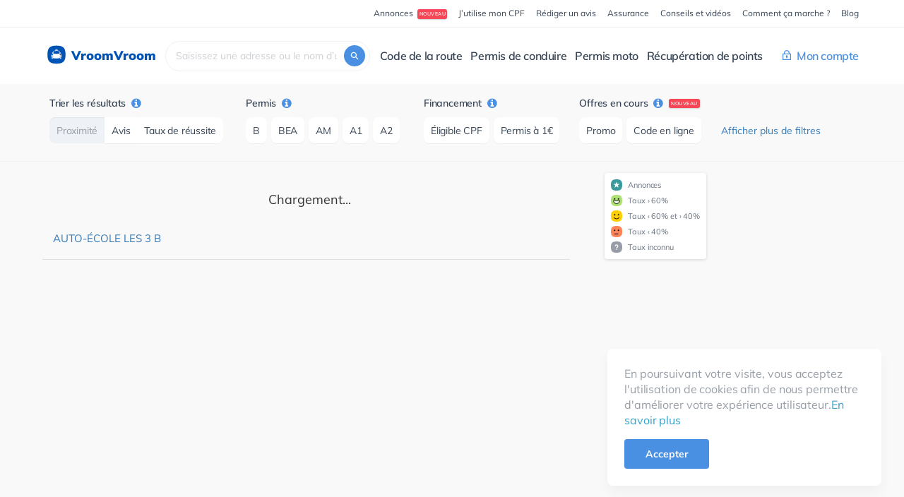

--- FILE ---
content_type: text/html; charset=utf-8
request_url: https://www.vroomvroom.fr/auto-ecoles/bouches-du-rhone/la-bouilladisse
body_size: 10126
content:
<!DOCTYPE html>
<html lang="fr"  class="webp">
<head>
  <meta http-equiv="Content-Type" content="text/html; charset=utf-8">
  <meta name="viewport" content="width=device-width, initial-scale=1.0">

  <title>Auto-écoles La-bouilladisse (13) - Vroomvroom.fr</title>
  <meta name="google-site-verification" content="t-1-JJCtEd7_MaZpIWgpflGQbxcIAkfVs-G4KUXlpAA" />
  <meta name="description" content="Le comparateur des auto-écoles à La-bouilladisse (13), avec les taux de réussite, les avis et les meilleures offres pour passer son permis de conduire.">
  <meta property="og:description" content="Le comparateur des auto-écoles à La-bouilladisse (13), avec les taux de réussite, les avis et les meilleures offres pour passer son permis de conduire.">
  <meta property="og:title" content="Auto-écoles La-bouilladisse (13) - Vroomvroom.fr"/>
  <meta property="fb:admins" content="690361834" />
  <meta property="og:locale" content="fr_FR"/>
  <meta property="og:site_name" content="VroomVroom"/>
  <meta property="og:url" content="vroomvroom.fr" />
  <meta property="og:type" content="website" />
  <meta property="og:image" content="https://www.vroomvroom.fr/assets/vroomvroom-logo-69827fbdd4ff07598c1a92becba193ef7a489a464182df5f1f63ff676ca3d0c1.png"/>
  <meta property="og:image:secure_url" content="https://www.vroomvroom.fr/assets/vroomvroom-logo-69827fbdd4ff07598c1a92becba193ef7a489a464182df5f1f63ff676ca3d0c1.png"/>
  <meta property="og:image:width" content="400" />
  <meta property="og:image:height" content="400" />
  <meta name="twitter:card" content="summary" />
  <meta name="twitter:description" content="VroomVroom.fr met à disposition des candidats au permis de conduire les taux de réussite, les avis authentiques de candidats et les prix des auto-écoles de France." />
  <meta name="twitter:title" content="VroomVroom.fr" />
  <meta name="twitter:image" content="https://www.vroomvroom.fr/assets/vroomvroom-logo-69827fbdd4ff07598c1a92becba193ef7a489a464182df5f1f63ff676ca3d0c1.png" />
  <meta name="verification" content="c087e0fc9b1fdea2326e8a6cb3dde211" />
  <link rel="canonical" href="https://www.vroomvroom.fr/auto-ecoles/bouches-du-rhone/la-bouilladisse" />
  <!-- Organization schema -->
  <script type="application/ld+json">
    {
      "@context": "http://schema.org",
      "@type": "Organization",
      "url": "https://www.vroomvroom.fr",
      "description": "VroomVroom.fr met à disposition des candidats au permis de conduire les taux de réussite, les avis authentiques de candidats et les prix des auto-écoles de France.",
      "logo": "https://www.vroomvroom.fr/assets/images/vroomvroom-logo.png",
      "name": "VroomVroom.fr",
      "sameAs": [
         "https://www.facebook.com/VroomVroom.fr/",
         "https://twitter.com/vroomvroomfr",
         "https://www.instagram.com/vroomvroom.fr/",
         "https://www.linkedin.com/company/vroomvroom.fr/",
         "https://www.pinterest.de/vroomvroomfrr/"
      ],
      "contactPoint": {
        "@type": "ContactPoint",
        "contactType": "Customer service",
        "areaServed": "FR",
        "availableLanguage": "French",
        "email": "contact@vroomvroom.fr",
        "url": "https://www.vroomvroom.fr"
      }
    }
  </script>
  <!-- Web page schema -->
  <script type="application/ld+json">
    {
      "@context": "http://schema.org",
      "@type": "WebPage",
      "description":"VroomVroom.fr est le premier comparateur d'auto-écoles en France. Nous mettons à disposition des candidats au permis de conduire les taux de réussite, les avis authentiques de candidats et les prix de toutes les auto-écoles de France.",
      "headline": "VroomVroom.fr - Le comparateur d'auto-écoles",
      "inLanguage": "fr",
      "mainEntityOfPage": "https://www.vroomvroom.fr",
      "url": "https://www.vroomvroom.fr",
      "name": "VroomVroom.fr - Le comparateur d'auto-écoles",
      "author": {
        "@type": "Organization",
        "@id": "https://www.vroomvroom.fr",
        "name": "VroomVroom.fr",
        "logo": "https://www.vroomvroom.fr/assets/images/vroomvroom-logo.png"
      },
      "copyrightHolder": {
        "@type": "Organization",
        "@id": "https://www.vroomvroom.fr",
        "name": "https://www.vroomvroom.fr",
        "logo": "https://www.vroomvroom.fr/assets/images/vroomvroom-logo.png"
      },
      "image": {
        "@type": "ImageObject",
        "url": "https://www.vroomvroom.fr/assets/images/vroomvroom-logo.png"
      }
    }
  </script>

  <link rel="preload" href="https://www.vroomvroom.fr/assets/Muli-normal-400-latin-559a79dfc55855934e68eae72c755fb1e381e5628cbf2928354ccb871e79beb9.woff2" as="font" type="font/woff2" crossorigin />
  <link rel= "preconnect" href="//pagead2.googlesyndication.com" />
  <link rel= "preconnect" href="//www.googletagmanager.com" />
  <link rel= "preconnect" href="//www.googleadservices.com" />
  <link rel="stylesheet" media="all" href="/assets/application-ee31e724a0673841f2e2291fd27a7b260c707c9abc332989972233e6c9e6e33b.css" />
  <script src="/assets/application-32fb3824226a238ec543a81df388a26daeb8621b5d0488a049fab7c9ea659103.js"></script>

  <link rel="stylesheet" media="all" href="/assets/v2/school_search-709f8caa792f282779e10f097ebc84854b7abf55e440204920b2e15055eb94b9.css" />

  <meta name="csrf-param" content="authenticity_token" />
<meta name="csrf-token" content="PBac6Iw5hLzPbZbI4Wn0YqpMqLkvRxmRHqHeAxP4KkxsUvGemAqQju8A6Up8jECuyS8z1s+e5GTdCEohF2aExw==" />
  <link rel="shortcut icon" type="image/x-icon" href="/assets/favicon-0e43cb91ac1529cb4baa57405a6e90d7eb4b304dd7ebffb7d405461408755bee.ico" />

  <script defer src="//pagead2.googlesyndication.com/pagead/js/adsbygoogle.js"></script>
  <script>
    (adsbygoogle = window.adsbygoogle || []).push({
      google_ad_client: "ca-pub-4710874768181382",
      enable_page_level_ads: true
    });
  </script>
  
  
</head>
<body>
    <div class="vv-iubenda-cs-banner" id="cookies-banner"><div class="vv-iubenda-cs-banner__content">En poursuivant votre visite, vous acceptez l'utilisation de cookies afin de nous permettre d'améliorer votre expérience utilisateur.<a class="personal-data-link" href="/a-propos/donnees-personnelles">En savoir plus</a></div><button name="button" type="submit" class="vv-ui-button-fill-primary hidden-xs" id="accept-cookies-btn">Accepter</button><button name="button" type="submit" class="close vv-iubenda-cs-banner__accept visible-xs" id="accept-cookies-close">&times;</button></div>
  <div>
    <div id="main-container">
      <div class="vv-nav-mobile"><a class="vv-nav-logo" href="/"><img style="display: initial" alt="VroomVroom Logo" width="32" height="32" src="/assets/vroomvroomlogo-be473bf6ebdef679414d126f2feb673a1a37bdf0cc5f28b9c78251bf4af14999.svg" />&nbsp;VroomVroom</a><button aria-label="Ouvrir le menu" class="vv-nav-open" id="js-vv-nav-open" type="button"><span class="vv-icon-bar icon-bar"></span><span class="vv-icon-bar icon-bar"></span><span class="vv-icon-bar icon-bar"></span></button></div><div class="vv-nav-wrap" id="js-vv-nav"><div class="vv-nav"><button class="vv-nav-close" id="js-vv-nav-close"><svg xmlns="http://www.w3.org/2000/svg" width="16" height="16" viewbox="0 0 16 16">
  <path fill="#FFFFFF" fill-rule="evenodd" d="M8 0c4.418 0 8 3.582 8 8s-3.582 8-8 8-8-3.582-8-8 3.582-8 8-8zM5.297 4.889c-.192.053-.339.206-.385.4-.046.193.017.396.164.53L7.313 7.97l-2.237 2.153c-.147.133-.21.336-.164.53.046.193.193.346.385.4.191.052.397-.003.536-.145l2.25-2.182 2.07 2.153c.133.147.336.21.53.164.193-.046.346-.193.4-.385.052-.191-.003-.396-.145-.535L8.855 7.942l2.083-2.182c.164-.206.158-.5-.014-.698-.213-.213-.558-.213-.771 0l-2.07 2.153-2.25-2.182c-.14-.142-.345-.198-.536-.144z"></path>
</svg></button><button class="vv-nav-main__return" id="js-vv-nav-return">← Menu principal</button><div class="vv-nav-top"><div class="vv-container"><nav><ul class="vv-nav-top__list"><li class="vv-nav-top__list-item"><a class="vv-nav__promo-badge-link" href="/annonces"><span class="vv-nav__promo-badge-text">Annonces</span><span class="vv-nav__promo-badge">Nouveau</span></a></li><li class="vv-nav-top__list-item"><a href="/financement-cpf-permis-de-conduire">J’utilise mon CPF</a></li><li class="vv-nav-top__list-item"><a href="/avis">Rédiger un avis</a></li><li class="vv-nav-top__list-item"><a href="/assurance">Assurance</a></li><li class="vv-nav-top__list-item"><a href="/a-propos/conseils-et-videos">Conseils et vidéos</a></li><li class="vv-nav-top__list-item"><a href="/a-propos/comment-ca-marche">Comment ça marche ?</a></li><li class="vv-nav-top__list-item"><a href="https://blog.vroomvroom.fr" rel="noopener noreferrer" target="_blank">Blog</a></li></ul></nav></div></div><div class="vv-nav-main"><div class="vv-container"><nav class="vv-nav-main__nav"><a class="vv-nav-logo" href="/"><img style="display: initial" alt="VroomVroom Logo" width="32" height="32" src="/assets/vroomvroomlogo-be473bf6ebdef679414d126f2feb673a1a37bdf0cc5f28b9c78251bf4af14999.svg" />&nbsp;VroomVroom</a><form class="vv-nav-form"><span class="vv-nav-form__icon"><svg xmlns="http://www.w3.org/2000/svg" viewbox="0 0 24 24" class="vv-nav-form__icon-img"><path fill="#354354" class="svg-search-icon" d="M18.894 17.616l-3.912-3.875a5.543 5.543 0 00.993-3.992c-.35-2.506-2.394-4.487-4.933-4.72-3.445-.35-6.364 2.564-6.013 6.031.233 2.506 2.218 4.575 4.728 4.924a5.569 5.569 0 004-.99l3.882 3.875a.424.424 0 00.613 0l.613-.612a.488.488 0 00.029-.641zM6.75 10.506a3.771 3.771 0 013.765-3.758 3.771 3.771 0 013.766 3.758 3.771 3.771 0 01-3.766 3.76 3.753 3.753 0 01-3.765-3.76z"></path></svg>
</span><input class="search-box vv-nav-form__input" id="search-box" placeholder="Où cherchez-vous une auto-école ?" type="text" value="" /></form><div class="vv-nav-main__links" id="js-main-nav-links"><ul class="vv-nav-main__list"><li class="vv-nav-main__list-item"><button class="vv-nav-main__list-item-title">Code de la route</button><div class="vv-nav-main__dropdown-content"><div class="vv-container"><div class="vv-nav-main__dropdown-title">Code de la route</div><div class="vv-nav__row"><div class="vv-nav__col"><a class="vv-nav__col-extensive-link" href="/produits/code-en-ligne"><div class="vv-nav__col-title">Je révise l’examen du code de la route</div><div class="vv-nav__col-description">Depuis chez moi, sur mon ordinateur ou téléphone!</div><div class="vv-nav__col-action"><div class="vv-nav__col-action-image vv-nav__col-action-image--products"></div><div class="vv-nav__col-action-title">Je commence à réviser</div></div></a></div><div class="vv-nav__col"><a class="vv-nav__col-extensive-link" href="/code-de-la-route"><div class="vv-nav__col-title">Je m’inscris à l’examen du code de la route</div><div class="vv-nav__col-description">Dans l’un des 3722 centres d’examen, partout en France</div><div class="vv-nav__col-action"><div class="vv-nav__col-action-image vv-nav__col-action-image--exam"></div><div class="vv-nav__col-action-title">Je réserve mon examen</div></div></a></div><div class="vv-nav__col"><div class="vv-nav__col-row"><div class="vv-nav__col-title vv-nav__col-title--small">Passez l’examen dans l’un des centres de nos partenaires, agréé par l’État</div><div class="vv-nav__col-exam-centers"><a class="vv-nav__col-exam-centers-item" href="/centre-code-de-la-route/codengo"><img src=/assets/exam-centers/logo-codengo-vector-dfdd66bfc738017ef648bff733b50c522370357055bcef27c38c679273ba71ed.svg class="" alt="Codengo logo" loading="lazy" /></a><a class="vv-nav__col-exam-centers-item" href="/centre-code-de-la-route/dekra"><img src=/assets/exam-centers/logo-dekra-vector-9803b17a900796e9e0bbce23197aff57a9112acc93921a6ce90978e699e29f28.svg class="" alt="Dekra logo" loading="lazy" /></a><a class="vv-nav__col-exam-centers-item" href="/centre-code-de-la-route/la-poste"><picture>
        <source type='image/webp' srcset="/assets/exam-centers/logo-la-poste-vector-no-bg-04273c1b6daeeabc58b389f66a25ff142012cba1e34a0b0a78957a905e76360a.webp">
        <source type='image/png' srcset="/assets/exam-centers/logo-la-poste-vector-no-bg-04273c1b6daeeabc58b389f66a25ff142012cba1e34a0b0a78957a905e76360a.png">
        <img src=/assets/exam-centers/logo-la-poste-vector-no-bg-04273c1b6daeeabc58b389f66a25ff142012cba1e34a0b0a78957a905e76360a.webp class="" alt="La Poste logo"  />
      </picture></a><a class="vv-nav__col-exam-centers-item" href="/centre-code-de-la-route/sgs"><img src=/assets/exam-centers/logo-sgs-vector-5161e18110ae6380348c1e89987e0171d2406b2a858aad32096c9441ab212cff.svg class="" alt="ObjectifCode logo" loading="lazy" /></a></div></div><div class="vv-nav__col-row"><div class="vv-nav__col-title vv-nav__col-title--small">Trouvez un examen dans les principales villes</div><div class="vv-nav__row"><div class="vv-nav__city-col"><div class="vv-nav__col-link-wrap"><a class="vv-nav__col-link" href="/centres-code-de-la-route/paris/paris">Paris</a></div><div class="vv-nav__col-link-wrap"><a class="vv-nav__col-link" href="/centres-code-de-la-route/bouches-du-rhone/marseille">Marseille</a></div><div class="vv-nav__col-link-wrap"><a class="vv-nav__col-link" href="/centres-code-de-la-route/gironde/bordeaux">Bordeaux</a></div><div class="vv-nav__col-link-wrap"><a class="vv-nav__col-link" href="/centres-code-de-la-route/nord/lille">Lille</a></div></div><div class="vv-nav__city-col"><div class="vv-nav__col-link-wrap"><a class="vv-nav__col-link" href="/centres-code-de-la-route/bas-rhin/strasbourg">Strasbourg</a></div><div class="vv-nav__col-link-wrap"><a class="vv-nav__col-link" href="/centres-code-de-la-route/rhone/lyon">Lyon</a></div><div class="vv-nav__col-link-wrap"><a class="vv-nav__col-link" href="/centres-code-de-la-route/alpes-maritimes/nice">Nice</a></div><div class="vv-nav__col-link-wrap"><a class="vv-nav__col-link" href="/centres-code-de-la-route/haute-garonne/toulouse">Toulouse</a></div></div><div class="vv-nav__city-col"><div class="vv-nav__col-link-wrap"><a class="vv-nav__col-link" href="/centres-code-de-la-route/herault/montpellier">Montpellier</a></div><div class="vv-nav__col-link-wrap"><a class="vv-nav__col-link" href="/centres-code-de-la-route/isere/grenoble">Grenoble</a></div></div></div></div></div></div></div></div></li><li class="vv-nav-main__list-item"><button class="vv-nav-main__list-item-title">Permis de conduire</button><div class="vv-nav-main__dropdown-content"><div class="vv-container"><div class="vv-nav-main__dropdown-title">Permis de conduire</div><div class="vv-nav__row"><div class="vv-nav__col"><div class="vv-nav__col-row"><a class="vv-nav__col-extensive-link" href="/#search-box"><div class="vv-nav__col-title">Je trouve mon auto-école</div><div class="vv-nav__col-description">Près de chez moi, en fonction de mes critères</div><div class="vv-nav__col-action"><div class="vv-nav__col-action-image vv-nav__col-action-image--driving-school"></div><div class="vv-nav__col-action-title">Trouver mon auto-école</div></div></a></div><div class="vv-nav__col-row"><div class="vv-nav__col-title vv-nav__col-title--small">Vous pouvez aussi :</div><div class="vv-nav__col-link-wrap"><a class="vv-nav__col-link">Réserver votre évaluation de départ<span class="vv-nav__promo-badge">BIENTÔT</span></a></div><div class="vv-nav__col-link-wrap"><a class="vv-nav__col-link" href="/avis">Laisser un avis</a></div><div class="vv-nav__col-link-wrap"><a class="vv-nav__col-link">Trouver un stage post-permis<span class="vv-nav__promo-badge">BIENTÔT</span></a></div></div></div><div class="vv-nav__col"><div class="vv-nav__col-row"><div class="vv-nav__col-title vv-nav__col-title--mobile-big">Conseils & Vidéos</div><div class="vv-nav__col-title vv-nav__col-title--small">Le prix du permis</div><div class="vv-nav__col-link-wrap"><a class="vv-nav__col-link" href="/a-propos/prix-permis-de-conduire">Le prix du permis de conduire</a></div><div class="vv-nav__col-link-wrap"><a class="vv-nav__col-link" href="/a-propos/comment-payer-son-permis-de-conduire">Comment payer son permis de conduire ?</a></div><div class="vv-nav__col-link-wrap"><a class="vv-nav__col-link" href="/a-propos/garantie-financiere-auto-ecole">La garantie financière</a></div></div><div class="vv-nav__col-row"><div class="vv-nav__col-title vv-nav__col-title--small">Conduite</div><div class="vv-nav__col-link-wrap"><a class="vv-nav__col-link" href="/a-propos/les-cours-de-conduite">Les cours de conduite</a></div><div class="vv-nav__col-link-wrap"><a class="vv-nav__col-link" href="/a-propos/conduite-accompagnee">La conduite accompagnée</a></div><div class="vv-nav__col-link-wrap"><a class="vv-nav__col-link" href="/a-propos/simulateur-conduite">Le simulateur de conduite</a></div><div class="vv-nav__col-link-wrap"><a class="vv-nav__col-link" href="/a-propos/label-de-qualite-auto-ecole">Label de qualité auto-écoles</a></div></div><div class="vv-nav__col-row"><div class="vv-nav__col-title vv-nav__col-title--small">L’examen</div><div class="vv-nav__col-link-wrap"><a class="vv-nav__col-link" href="/a-propos/places-examen">Les places d’examen</a></div><div class="vv-nav__col-link-wrap"><a class="vv-nav__col-link" href="/a-propos/temps-attente-permis-de-conduire">Combien de temps d’attente pour passer le permis ?</a></div><div class="vv-nav__col-link-wrap"><a class="vv-nav__col-link" href="/a-propos/examen-conduite-permis">L’épreuve pratique du permis</a></div></div></div><div class="vv-nav__col"><div class="vv-nav__col-row"><div class="vv-nav__col-title vv-mobile-hidden">&nbsp;</div><div class="vv-nav__col-title vv-nav__col-title--small">Code de la route</div><div class="vv-nav__col-link-wrap"><a class="vv-nav__col-link" href="/a-propos/les-cours-de-code">Les cours de code</a></div><div class="vv-nav__col-link-wrap"><a class="vv-nav__col-link" href="/a-propos/inscripton-examen-code-de-la-route">Inscription à l’examen du code de la route</a></div><div class="vv-nav__col-link-wrap"><a class="vv-nav__col-link" href="/a-propos/code-de-la-route">L’examen du code de la route</a></div></div><div class="vv-nav__col-row"><div class="vv-nav__col-title vv-nav__col-title--small">Candidat libre</div><div class="vv-nav__col-link-wrap"><a class="vv-nav__col-link" href="/a-propos/code-de-la-route-candidat-libre">Le code de la route en candidat libre</a></div><div class="vv-nav__col-link-wrap"><a class="vv-nav__col-link" href="/a-propos/permis-de-conduire-candidat-libre">Passer son permis de conduire en candidat libre</a></div><div class="vv-nav__col-link-wrap"><a class="vv-nav__col-link" href="/a-propos/taux-de-reussite-candidat-libre">Taux de réussite en candidat libre</a></div></div></div></div></div></div></li><li class="vv-nav-main__list-item"><button class="vv-nav-main__list-item-title">Permis moto</button><div class="vv-nav-main__dropdown-content"><div class="vv-container"><div class="vv-nav-main__dropdown-title">Permis moto</div><div class="vv-nav__row"><div class="vv-nav__col"><div class="vv-nav__col-row"><a class="vv-nav__col-extensive-link" href="/#search-box"><div class="vv-nav__col-title">Je trouve ma moto-école</div><div class="vv-nav__col-description">Près de chez moi, en fonction de mes critères</div><div class="vv-nav__col-action"><div class="vv-nav__col-action-image vv-nav__col-action-image--moto-school"></div><div class="vv-nav__col-action-title">Trouver ma moto-école</div></div></a></div><div class="vv-nav__col-row"><div class="vv-nav__col-title vv-nav__col-title--small">Vous pouvez aussi :</div><div class="vv-nav__col-link-wrap"><a class="vv-nav__col-link" href="/code-de-la-route">Réserver votre examen du code moto (ETM)</a></div></div></div><div class="vv-nav__col vv-nav__col--big"><div class="vv-nav__col-row"><a class="vv-nav__col-link vv-nav__col-link--section"><div class="vv-nav__col-title vv-nav__col-title--mobile-big">Je passe mon<br />Permis AM (BSR)<span class="vv-nav__promo-badge">BIENTÔT</span></div>Pour pouvoir conduire des cyclomoteurs (motocyclettes de moins de 50 cm³) et des voiturettes (quadricycles légers), dès 14 ans.</a></div><div class="vv-nav__col-row"><a class="vv-nav__col-link vv-nav__col-link--section"><div class="vv-nav__col-title vv-nav__col-title--mobile-big">Je passe ma formation<br />125 cm³<span class="vv-nav__promo-badge">BIENTÔT</span></div>Formation de 7 heures, obligatoire pour pouvoir conduire un scooter ou une moto d’une cylindré de 125 cm³. Elle est exclusivement réservée aux titulaires du permis B depuis au minimum 2 ans.</a></div></div></div></div></div></li><li class="vv-nav-main__list-item"><a class="vv-nav-main__list-item-title" href="/stage-recuperation-de-points">Récupération de points</a></li></ul><div class="vv-nav-main__login"><button class="vv-nav-main__list-item-title"><svg xmlns="http://www.w3.org/2000/svg" width="16" height="16" class="vv-nav-main__login-icon"><path d="M2 4.667V4c0-2.21 1.79-4 4-4s4 1.79 4 4v.667h1.333c.369 0 .667.298.667.666v8a.666.666 0 01-.667.667H.667A.666.666 0 010 13.333v-8c0-.368.298-.666.667-.666H2zM10.667 6H1.333v6.667h9.334V6zM5.333 9.821a1.332 1.332 0 111.334.001v1.511H5.333V9.821zm-2-5.154h5.334V4a2.667 2.667 0 10-5.334 0v.667z"></path></svg>
Mon compte</button><div class="vv-nav-main__dropdown-content"><div class="vv-container"><div class="vv-nav-main__dropdown-title">Mon compte</div><div class="vv-nav__row vv-nav__row--space-around"><div class="vv-nav__col vv-nav__col--half"><div class="vv-nav__login-image-wrap"><img alt="Espace Pro Image" height="156px" loading="lazy" src="/assets/navigation/illustration-espace-pro-cfe529613bd21f831750a830798acbc304c07e45eae87c75f4b412f94492eaf5.svg" width="256px" /></div><div class="vv-nav__col-title vv-nav__col-title--mobile-big">Vous êtes gérant ou salarié d’une auto&#8209;école</div><div class="vv-nav__col-description">Connectez vous à votre Espace Pro pour gérer la page de votre agence, gagner en visibilité et attirer davantage d’élèves.</div><a class="vv-nav__login-link" href="/users/sign_in">Accéder à mon Espace Pro</a></div><div class="vv-nav__col vv-nav__col--half"><div class="vv-nav__login-image-wrap"><img alt="Espace élève Image" height="156px" loading="lazy" src="/assets/navigation/illustration-espace-eleve-bbbece1e444cab8ca75c9d99bd60dce2ecd8debbdbe1f8faf0b32c936085ba18.svg" width="256px" /></div><div class="vv-nav__col-title vv-nav__col-title--mobile-big">Vous êtes un élève inscrit au code de la route ou à l’auto&#8209;école</div><div class="vv-nav__col-description">Connectez vous à votre Espace élève, réservez votre examen du code de la route</div><a class="vv-nav__login-link" href="/student">Accéder à mon Espace élève</a></div></div></div></div></div></div></nav></div></div></div></div>
      <div class="vv-map-container"><div class="vv-map-container__mobile-control-bar"><a class="vv-map-container__mobile-control-bar__button-filter" href="#"><i class="fa fa-filter"></i>Filtres</a><a class="vv-map-container__mobile-control-bar__button-map" href="#"><i class="fa fa-map-marker"></i>Carte</a></div><div class="vv-filters"><div class="container"><div class="vv-filters__inner"><div class="vv-filters__mobile-header"><div class="vv-filters__mobile-header__title">Filtres</div><div class="vv-filters__mobile-header__close"><a href="#">&times;</a></div></div><div class="vv-filters__sub-container"><div class="vv-filters__control"><div class="vv-filters__control__label">Trier les résultats<i aria-hidden="true" class="fa fa-info-circle filter-over" data-container="body" data-html="true" data-toggle="popover" data-trigger="hover"></i></div><div class="vv-filters__control__btn-group vv-filters__control__btn-group-radio vv-fixed-width250"><button class="vv-filters__control__btn-group__button active" id="sorting_by_client" type="button">Proximité</button><button class="vv-filters__control__btn-group__button" id="sorting_by_comment" type="button">Avis</button><button class="vv-filters__control__btn-group__button" id="sorting_by_success" type="button">Taux de réussite</button></div><div class="popover-content filter-popover hide"><div class="c-popover-item-title">Proximité</div><div class="c-popover-item-description">Les 30 auto-écoles les plus proches sont affichées dans l’ordre croissant ou, à défaut, les auto-écoles situées dans un rayon de 20 km. Les « auto-écoles partenaires » sont affichées en haut de la liste.</div><div class="c-popover-item-title">Avis</div><div class="c-popover-item-description">Les auto-écoles situées à proximité sont affichées en fonction des notes attribuées par leurs élèves, par ordre croissant.</div><div class="c-popover-item-title">Taux de réussite</div><div class="c-popover-item-description">Les auto-écoles situées à proximité sont affichées en fonction du taux de réussite de leurs élèves à l’examen pratique du permis de conduire (permis B), toutes présentations confondues.</div></div></div><div class="vv-filters__control extra-control vv-filters__control__extra-filters hide"><div class="vv-filters__control__label">Autre<i aria-hidden="true" class="fa fa-info-circle open-filter-over" data-container="body" data-html="true" data-toggle="popover" data-trigger="hover"></i></div><div class="vv-filters__control__btn-group vv-filters__control__btn-group-checkbox"><button class="vv-filters__control__btn-group__button" data-filter="open_at" type="button">Ouvert maintenant</button></div><div class="popover-content open-filter-popover hide"><div class="c-popover-item-title">Autre</div><div class="c-popover-item-description">Établissements ouvert actuellement. Les agence fermant dans moins de 30 minutes sont signalées par la mention « Fermeture imminente.</div></div></div></div><div class="vv-filters__control"><div class="vv-filters__control__label">Permis<i aria-hidden="true" class="fa fa-info-circle sort-over" data-container="body" data-html="true" data-toggle="popover" data-trigger="hover"></i></div><div class="vv-filters__control__btn-group btn-group-container btn-group-max-width-container vv-filters__control__btn-group-checkbox"><button class="vv-filters__control__btn-group__button" data-licences-filter="B" type="button">B</button><button class="vv-filters__control__btn-group__button" data-licences-filter="BEA" type="button">BEA</button><button class="vv-filters__control__btn-group__button" data-licences-filter="AM" type="button">AM</button><button class="vv-filters__control__btn-group__button" data-licences-filter="A1" type="button">A1</button><button class="vv-filters__control__btn-group__button" data-licences-filter="A2" type="button">A2</button><button class="vv-filters__control__btn-group__button vv-filters__control__extra-filters hide" data-licences-filter="A" type="button">A</button><button class="vv-filters__control__btn-group__button vv-filters__control__extra-filters hide" data-licences-filter="B96" type="button">B96</button><button class="vv-filters__control__btn-group__button vv-filters__control__extra-filters hide" data-licences-filter="EB" type="button">EB</button><button class="vv-filters__control__btn-group__button vv-filters__control__extra-filters hide" data-licences-filter="C1" type="button">C1</button><button class="vv-filters__control__btn-group__button vv-filters__control__extra-filters hide" data-licences-filter="C" type="button">C</button><button class="vv-filters__control__btn-group__button vv-filters__control__extra-filters hide" data-licences-filter="CE" type="button">CE</button><button class="vv-filters__control__btn-group__button vv-filters__control__extra-filters hide" data-licences-filter="C1E" type="button">C1E</button><button class="vv-filters__control__btn-group__button vv-filters__control__extra-filters hide" data-licences-filter="D1" type="button">D1</button><button class="vv-filters__control__btn-group__button vv-filters__control__extra-filters hide" data-licences-filter="D" type="button">D</button><button class="vv-filters__control__btn-group__button vv-filters__control__extra-filters hide" data-licences-filter="D1E" type="button">D1E</button><button class="vv-filters__control__btn-group__button vv-filters__control__extra-filters hide" data-licences-filter="DE" type="button">DE</button></div><div class="popover-content sort-popover hide"><div class="c-popover-item-title">Permis</div><div class="c-popover-item-description">Filtre les établissements proposant la catégorie de permis sélectionnée.</div></div></div><div class="vv-filters__control"><div class="vv-filters__control__label">Financement<i aria-hidden="true" class="fa fa-info-circle fin-filter-over" data-container="body" data-html="true" data-toggle="popover" data-trigger="hover"></i></div><div class="vv-filters__control__btn-group btn-group-container vv-filters__control__btn-group-checkbox"><div class="btn-group-inner-block"><button class="vv-filters__control__btn-group__button" data-filter="formation_institute" type="button">Éligible CPF</button><button class="vv-filters__control__btn-group__button" data-filter="one_euro_license" type="button">Permis à 1€</button></div><div class="btn-group-inner-block vv-filters__control__extra-filters vv-filters__control__extra-filters__fin hide"><button class="vv-filters__control__btn-group__button" data-filter="label_trait_pole" type="button">Financement France Travail</button><button class="vv-filters__control__btn-group__button" data-filter="label_trait_datadock" type="button">Établissement datadocké</button><button class="vv-filters__control__btn-group__button" data-filter="financial_guarantee" type="button">Garantie financière</button></div></div><div class="popover-content fin-filter-popover hide"><div class="c-popover-item-title">Éligible CPF</div><div class="c-popover-item-description">Organismes de formation proposant un financement du permis de conduire grâce au Compte Personnel de Formation, parmi les 30 auto-écoles les plus proches ou, à défaut, celles situées dans un rayon de 20 km.</div><div class="c-popover-item-title">Permis à 1€</div><div class="c-popover-item-description">Établissements partenaire du dispositif « Permis à 1€ par jour », parmi les 30 auto-écoles les plus proches ou, à défaut, celles situées dans un rayon de 20 km.</div><div class="c-popover-item-title">Financement France Travail</div><div class="c-popover-item-description">Établissements acceptant les financements Pôle Emploi, parmi les 30 auto-écoles les plus proches ou, à défaut, celles situées dans un rayon de 20 km.</div><div class="c-popover-item-title">Établissement datadocké</div><div class="c-popover-item-description">Ces établissements sont des organismes de formation et sont référencés sur la plateforme Datadock. Les formations délivrées sont prises en charges par les Organisme Paritaire Collecteur Agréé (OPCA), sous réserve d&#39;acceptation du dossier.</div><div class="c-popover-item-title">Garantie financière</div><div class="c-popover-item-description">L&#39;établissement dispose d&#39;une garantie financière. En cas de défaillance ou de faillite, les élèves inscrits seront remboursés de tout ou partie des sommes versées.</div></div></div><div class="vv-filters__control"><div class="vv-filters__control__label">Offres en cours<i aria-hidden="true" class="fa fa-info-circle offers-filter-over" data-container="body" data-html="true" data-toggle="popover" data-trigger="hover"></i><div class="vv-filters__control-badge vv-filters__control-badge--new">Nouveau</div></div><div class="vv-filters__control__btn-group btn-group-container vv-filters__control__btn-group-checkbox"><div class="btn-group-inner-block"><button class="vv-filters__control__btn-group__button" data-filter="promo_code" type="button">Promo</button><button class="vv-filters__control__btn-group__button" data-filter="exam_theory_access_config" type="button">Code en ligne</button></div></div><div class="popover-content offers-filter-popover hide"><div class="c-popover-item-title">Promo</div><div class="c-popover-item-description">Affiche les auto-écoles proposant actuellement une offre promotionnelle aux futurs élèves.</div><div class="c-popover-item-title">Code en ligne</div><div class="c-popover-item-description">Affiche les auto-écoles vendant des accès code en ligne sur Vroomvroom.fr.</div></div></div><div class="vv-filters__control"><a class="vv-filters__control__button-link" href="#">Afficher plus de filtres</a></div></div></div></div><div class="vv-map-content"><div class="vv-map-content__inner"><div class="vv-school-list"><form class="vv-school-search-form" id="navRight-search-box"><div class="vv-school-search-form__input-wrapper"><div class="vv-school-search-form__search-icon"><i class="fa fa-search"></i></div><input class="vv-school-search-form__input" id="search-box2" placeholder="Où cherchez-vous une auto-école?" type="text" /></div></form><div class="school-loader hide">Chargement...</div><div class="vv-school-list__result-list" id="listResults"><div class="listEntry listEntry-small"><div class="entry-line-small row-fluid"><div class="entry-line-small-text tiny span6"><div class="entry-line-small-title"><h6 class="title"><a class="school-listing-title" href="/auto-ecoles/bouches-du-rhone/la-bouilladisse/auto-ecole-les-3-b#">Auto-école Les 3 B</a></h6></div></div></div></div></div></div><div class="vv-map"><div class="vv-map-inner"><div data-city="la-bouilladisse" data-department="bouches-du-rhone" id="map"><div class="map-loader">Chargement...</div></div><div class="vv-map__legend"><div class="vv-map__legend__flag-legend"><img src="/assets/smiles/ann-d4424be09cfb4f88bdebd6285aff7e9b7db85f67014ec79dd385861fb61f435f.svg" />Annonces</div><div class="vv-map__legend__flag-legend"><img src="/assets/smiles/happy-65db6815594d93b46c4f0facf749e76a834b813d87c47094dfbb5a0091262197.svg" />Taux &rsaquo; 60%</div><div class="vv-map__legend__flag-legend"><img src="/assets/smiles/smile-d9cdfb9f5f9c541b13b9fd5a8588e9de4e6156edee469e07ff41c977700fc6b7.svg" />Taux &lsaquo; 60% et &rsaquo; 40%</div><div class="vv-map__legend__flag-legend"><img src="/assets/smiles/indifferent-216652fff67d3b70e03117a5534dc428347915d24ea9eaa7544286695910d2c4.svg" />Taux &lsaquo; 40%</div><div class="vv-map__legend__flag-legend"><img src="/assets/smiles/faq-ceaae4fd4e4d2dda8b718d54a7f3f808decb73fee5fbf1384fda664e0de35387.svg" />Taux inconnu</div></div><div class="vv-map__mobile-logo"><img style="display: initial" width="48" height="48" src="/assets/vroomvroomlogo-be473bf6ebdef679414d126f2feb673a1a37bdf0cc5f28b9c78251bf4af14999.svg" /></div><div class="vv-map__mobile-close"><a href="#">&times;</a></div></div></div></div></div></div><template id="schoolPopupTpl"><div class="vv-map-popup"><a class="vv-map-popup__title" rel="noopener noreferrer" target="_blank"></a><div class="vv-map-popup__address"></div><div class="vv-map-popup__rating"><span class="rating-map"></span><a class="vv-map-popup__rating__link"></a></div><div class="vv-map-popup__details"></div><div class="vv-map-popup__subtext"></div></div></template><template id="schoolListItemTpl"><div class="vv-search-item"><div class="vv-search-item__content"><a class="vv-search-item__content__inner" rel="noopener noreferrer" target="_blank"><h3 class="vv-search-item__content__title"></h3><div class="vv-search-item__content__address"></div><div class="vv-search-item__badges"></div><div class="vv-search-item__content__rating-section"><span class="vv-search-item__content__rating-section__rating"></span><span class="vv-search-item__content__rating-section__link"></span><span class="vv-search-item__content__rating-section__helptext"></span></div></a><div class="vv-search-item__footer"><a class="vv-search-item__button" rel="noopener noreferrer" target="_blank">Prendre rendez-vous</a><div class="vv-search-item__info">personnes ont vu cette auto-école</div></div></div><a class="vv-search-item__photobar" rel="noopener noreferrer" target="_blank"></a></div></template><template id="schoolListItemDetailsTpl"><div class="vv-search-item__content__details"><div class="vv-search-item__content__details__img"><img class="vv-search-item__content__details__img--subscribed" src="/assets/smiles/ann-d4424be09cfb4f88bdebd6285aff7e9b7db85f67014ec79dd385861fb61f435f.svg" /><img class="vv-search-item__content__details__img--success-more-then-60" src="/assets/smiles/happy-65db6815594d93b46c4f0facf749e76a834b813d87c47094dfbb5a0091262197.svg" /><img class="vv-search-item__content__details__img--success-40-60" src="/assets/smiles/smile-d9cdfb9f5f9c541b13b9fd5a8588e9de4e6156edee469e07ff41c977700fc6b7.svg" /><img class="vv-search-item__content__details__img--success-less-the-40" src="/assets/smiles/indifferent-216652fff67d3b70e03117a5534dc428347915d24ea9eaa7544286695910d2c4.svg" /></div><div class="vv-search-item__content__details__main-text"></div><div class="vv-search-item__content__details__sub-text"></div></div></template><template id="labelTpl"><button class="vv-search-item__content__labels__button map_over" data-container="" data-content="" data-delay="{&quot;show&quot;:&quot;0&quot;, &quot;hide&quot;:&quot;100&quot;}" data-html="true" data-placement="top" data-toggle="popover" data-trigger="hover" id="" tabindex="0"></button></template><template id="noPhotoTpl"><div class="vv-search-item__photobar__nophoto">École de conduite</div></template><template id="openLabelTpl"><div class="vv-search-item__photobar__label"><i class="fa fa-clock-o"></i></div></template><script src="/assets/mapbox-gl-14ee28e424fc68282cfebc1e06a2f045060e219cdc6a49f130fc628876b4c37e.js" defer="defer"></script>
<script src="/assets/turf-68cb15b08052ed917a776c5376644c239cf813e9746f9ee5c0a49c138aaec6b4.js" defer="defer"></script>
<script src="/assets/v2/schoolSearch/map-b97cf71a5b0fd37cf100f964580c6ebdd965b5d89e65a44f8a2b557ad5a0c79c.js" defer="defer"></script>
<script src="/assets/v2/schoolSearch/school_search_map_header-b2b6ebe86a034bcae65c929cd859e3a64291e39898b29926bed7f950de1c321b.js" defer="defer"></script>
    </div>
    <div class="vv-footer">
  <div class="container">
    <div class="vv-footer__content">
      <div class="vv-footer__column first-column">
        <div class="vv-footer__brand">
          <img alt="Comparer les meilleurs taux de réussite des auto-écoles des régions françaises" class="vv-footer__img" src="/assets/vroomvroomlogo-be473bf6ebdef679414d126f2feb673a1a37bdf0cc5f28b9c78251bf4af14999.svg" />
          <span class="vv-footer__brand-logo-text">VroomVroom</span>
        </div>

        <div class="vv-footer__alt">VroomVroom.fr est le premier comparateur d'auto-écoles en France. Nous mettons à disposition des candidats au permis de conduire les taux de réussite, les avis authentiques de candidats et les prix de toutes les auto-écoles de France.</div>

        <ul class='vv-footer__marketplaces'>
          <li class='vv-footer__marketplaces-item'>
            <a target="_blank" rel="noopener noreferrer" href="https://www.clickclickdrive.de/">
              <img alt="drapeau de l&#39;Allemagne" width="22px" height="16px" src="/assets/icons/flag-de-58d9b0e8869bf92cfbaf23321e530fcf816df8c644d336fb072add0a419cd795.svg" />
              Auto-écoles en Allemagne
</a>          </li>
          <li class='vv-footer__marketplaces-item'>
            <a target="_blank" rel="noopener noreferrer" href="https://www.superprawojazdy.pl/">
              <img alt="drapeau de la Pologne" width="22px" height="16px" src="/assets/icons/flag-pl-00043dc4e93b8094ee9181134c45135701509a3f16cacaa12e8a7962e96f4eff.svg" />
              Auto-écoles en Pologne
</a>          </li>
          <li class='vv-footer__marketplaces-item'>
            <a target="_blank" rel="noopener noreferrer" href="https://www.clickclickdrive.be/">
              <img alt="drapeau de la Belgique" width="22px" height="16px" src="/assets/icons/flag-be-de03046734bb38f7d20574ea1c71491040474a3a8966ee0a829d1248322a853f.svg" />
              Auto-écoles en Belgique
</a>          </li>
        </ul>
      </div>

      <div class="vv-footer__column">
        <div class="vv-footer__column-title">Question fréquentes</div>
        <a href="/a-propos/conseils-et-videos">Taux de réussite</a>
        <a href="/a-propos/places-examen">Places d&#39;examen</a>
        <a href="https://vroomvroom.guide">Guide Vroomvroom</a>
        <a href="https://blog.vroomvroom.fr/">Actualités Permis de conduire</a>
        <a href="/a-propos/conseils-et-videos">Conseils &amp; vidéos</a>
        <a id="how-to-choose" href="/a-propos/pourquoi-vroomvroom">Pourquoi Vroomvroom?</a>
        <a id="pro-link-footer" href="/users/sign_in">Vous êtes une auto-école ?</a>
        <a id="open-driving-school" href="/ouvrir-une-auto-ecole">Créer une auto-école</a>
        <a href="/candidat-libre-permis-de-conduire">Candidats libre</a>
        <a id="reserve-with-google" href="/reserver-avec-google">Réserver avec Google</a>
      </div>

      <div class="vv-footer__column">
        <div class="vv-footer__column-title">Code de la route</div>
        <a href="/centres-code-de-la-route/paris/paris">Code de la route à Paris</a>
        <a href="/centres-code-de-la-route/bouches-du-rhone/marseille">Code de la route à Marseille</a>
        <a href="/centres-code-de-la-route/alpes-maritimes/nice">Code de la route à Nice</a>
        <a href="/centres-code-de-la-route/rhone/lyon">Code de la route à Lyon</a>
        <a href="/centres-code-de-la-route/herault/montpellier">Code de la route à Montpellier</a>
        <a href="/centres-code-de-la-route/bas-rhin/strasbourg">Code de la route à Strasbourg</a>
        <a href="/centres-code-de-la-route/haute-garonne/toulouse">Code de la route à Toulouse</a>
        <a href="/centres-code-de-la-route/cote-d-or/dijon">Code de la route à Dijon</a>
        <a href="/centres-code-de-la-route/nord/lille">Code de la route à Lille</a>
        <a href="/centres-code-de-la-route/marne/reims">Code de la route à Reims</a>
        <a href="/centres-code-de-la-route/isere/grenoble">Code de la route à Grenoble</a>
        <a href="/centres-code-de-la-route/gironde/bordeaux">Code de la route à Bordeaux</a>
      </div>

      <div class="vv-footer__column">
        <div class="vv-footer__column-title">Auto-écoles</div>
        <a href="/auto-ecoles/paris/paris">auto-écoles Paris</a>
        <a href="/auto-ecoles/bouches-du-rhone/marseille">auto-écoles Marseille</a>
        <a href="/auto-ecoles/alpes-maritimes/nice">auto-écoles Nice</a>
        <a href="/auto-ecoles/rhone/lyon">auto-écoles Lyon</a>
        <a href="/auto-ecoles/herault/montpellier">auto-écoles Montpellier</a>
        <a href="/auto-ecoles/bas-rhin/strasbourg">auto-écoles Strasbourg</a>
        <a href="/auto-ecoles/haute-garonne/toulouse">auto-écoles Toulouse</a>
        <a href="/auto-ecoles/cote-d-or/dijon">auto-écoles Dijon</a>
        <a href="/auto-ecoles/nord/lille">auto-écoles Lille</a>
        <a href="/auto-ecoles/marne/reims">auto-écoles Reims</a>
        <a href="/auto-ecoles/isere/grenoble">auto-écoles Grenoble</a>
        <a href="/auto-ecoles/gironde/bordeaux">auto-écoles Bordeaux</a>
      </div>
    </div>

    <div class="vv-footer__content">
      <div class="vv-footer__column vv-footer__column--copyright">
        Le comparateur d'auto-écoles - VroomVroom.fr &copy; 2026
      </div>
      <div class="vv-footer__column vv-footer__column--legals">
        <a href="/a-propos/donnees-personnelles">Données personnelles</a>
        <a href="/a-propos/mentions-legales">Mentions légales</a>
      </div>
      <div class="vv-footer__column">
        <div class="vv-socials">
          <a href="https://www.facebook.com/VroomVroom.fr" class="vv-socials__link" aria-label="VroomVroom Facebook" target='_blank' rel='noopener noreferrer'>
            <span class="hidden">Facebook</span>
            <i class="vv-socials__icon vv-facebook-icon"></i>
          </a>
          <a href="https://www.instagram.com/vroomvroom.fr/" class="vv-socials__link" aria-label="VroomVroom Instagram" target='_blank' rel='noopener noreferrer'>
            <span class="hidden">Instagram</span>
            <i class="vv-socials__icon vv-instagram-icon"></i>
          </a>
          <a href="https://twitter.com/VroomVroomfr" class="vv-socials__link" aria-label="VroomVroom Twitter" target='_blank' rel='noopener noreferrer'>
            <span class="hidden">Twitter</span>
            <i class="vv-socials__icon vv-twitter-icon"></i>
          </a>
        </div>
      </div>
    </div>
  </div>
</div>

  </div>

</body>
<script type="text/javascript">
  $( ".click-answer" ).click(function() {
    $( this ).parent().find( ".answer-box" ).removeClass('hidden');
    $( this ).css("display", "none");
  });

  $( ".click-annuler" ).click(function() {
    $( this ).parent().parent().parent().parent().addClass('hidden');
    $( this ).parent().parent().parent().parent().parent().find( ".click-answer" ).css("display", "inline-block");
  });


  // For reviews on schools page for hide/show answer form
  $(".vv-answer-button").click(function() {
    $(this).parents(".vv-rating-box__content").find(".vv-answer-form").removeClass('hidden');
    $(this).hide();
  });

  $(".vv-answer-exit-button").click(function() {
    $(this).parents(".vv-answer-form").addClass('hidden');
    $(this).parents(".vv-rating-box__content").find(".vv-answer-button").show();
  });
</script>
</html>


--- FILE ---
content_type: text/html; charset=utf-8
request_url: https://www.google.com/recaptcha/api2/aframe
body_size: 248
content:
<!DOCTYPE HTML><html><head><meta http-equiv="content-type" content="text/html; charset=UTF-8"></head><body><script nonce="tLnsbMJAj5_OD_i0bG6xFw">/** Anti-fraud and anti-abuse applications only. See google.com/recaptcha */ try{var clients={'sodar':'https://pagead2.googlesyndication.com/pagead/sodar?'};window.addEventListener("message",function(a){try{if(a.source===window.parent){var b=JSON.parse(a.data);var c=clients[b['id']];if(c){var d=document.createElement('img');d.src=c+b['params']+'&rc='+(localStorage.getItem("rc::a")?sessionStorage.getItem("rc::b"):"");window.document.body.appendChild(d);sessionStorage.setItem("rc::e",parseInt(sessionStorage.getItem("rc::e")||0)+1);localStorage.setItem("rc::h",'1768419166794');}}}catch(b){}});window.parent.postMessage("_grecaptcha_ready", "*");}catch(b){}</script></body></html>

--- FILE ---
content_type: text/css
request_url: https://www.vroomvroom.fr/assets/v2/school_search-709f8caa792f282779e10f097ebc84854b7abf55e440204920b2e15055eb94b9.css
body_size: 10668
content:
.mapboxgl-map{font:12px/20px 'Helvetica Neue', Arial, Helvetica, sans-serif;overflow:hidden;position:relative;-webkit-tap-highlight-color:rgba(0,0,0,0);text-align:left}.mapboxgl-map:-webkit-full-screen{width:100%;height:100%}.mapboxgl-canary{background-color:salmon}.mapboxgl-canvas-container.mapboxgl-interactive,.mapboxgl-ctrl-group>button.mapboxgl-ctrl-compass{cursor:-webkit-grab;cursor:-moz-grab;cursor:grab;-moz-user-select:none;-webkit-user-select:none;-ms-user-select:none;user-select:none}.mapboxgl-canvas-container.mapboxgl-interactive.mapboxgl-track-pointer{cursor:pointer}.mapboxgl-canvas-container.mapboxgl-interactive:active{cursor:-webkit-grabbing;cursor:-moz-grabbing;cursor:grabbing}.mapboxgl-ctrl-group>button.mapboxgl-ctrl-compass:active{cursor:-webkit-grabbing;cursor:-moz-grabbing;cursor:grabbing}.mapboxgl-canvas-container.mapboxgl-touch-zoom-rotate{touch-action:pan-x pan-y}.mapboxgl-canvas-container.mapboxgl-touch-zoom-rotate .mapboxgl-canvas{touch-action:pan-x pan-y}.mapboxgl-canvas-container.mapboxgl-touch-drag-pan{touch-action:pinch-zoom}.mapboxgl-canvas-container.mapboxgl-touch-drag-pan .mapboxgl-canvas{touch-action:pinch-zoom}.mapboxgl-canvas-container.mapboxgl-touch-zoom-rotate.mapboxgl-touch-drag-pan{touch-action:none}.mapboxgl-canvas-container.mapboxgl-touch-zoom-rotate.mapboxgl-touch-drag-pan .mapboxgl-canvas{touch-action:none}.mapboxgl-ctrl-top-left,.mapboxgl-ctrl-top-right,.mapboxgl-ctrl-bottom-left,.mapboxgl-ctrl-bottom-right{position:absolute;pointer-events:none;z-index:2}.mapboxgl-ctrl-top-left{top:0;left:0}.mapboxgl-ctrl-top-right{top:0;right:0}.mapboxgl-ctrl-bottom-left{bottom:0;left:0}.mapboxgl-ctrl-bottom-right{right:0;bottom:0}.mapboxgl-ctrl{clear:both;pointer-events:auto;transform:translate(0, 0)}.mapboxgl-ctrl-top-left .mapboxgl-ctrl{margin:10px 0 0 10px;float:left}.mapboxgl-ctrl-top-right .mapboxgl-ctrl{margin:10px 10px 0 0;float:right}.mapboxgl-ctrl-bottom-left .mapboxgl-ctrl{margin:0 0 10px 10px;float:left}.mapboxgl-ctrl-bottom-right .mapboxgl-ctrl{margin:0 10px 10px 0;float:right}.mapboxgl-ctrl-group{border-radius:4px;background:#fff}.mapboxgl-ctrl-group:not(:empty){-moz-box-shadow:0 0 2px rgba(0,0,0,0.1);-webkit-box-shadow:0 0 2px rgba(0,0,0,0.1);box-shadow:0 0 0 2px rgba(0,0,0,0.1)}.mapboxgl-ctrl-group>button{width:30px;height:30px;display:block;padding:0;outline:none;border:0;box-sizing:border-box;background-color:transparent;cursor:pointer}.mapboxgl-ctrl-group>button+button{border-top:1px solid #ddd}.mapboxgl-ctrl>button::-moz-focus-inner{border:0;padding:0}.mapboxgl-ctrl-group>button:focus{box-shadow:0 0 2px 2px #0096ff}.mapboxgl-ctrl>button:not(:disabled):hover{background-color:rgba(0,0,0,0.05)}.mapboxgl-ctrl-group>button:focus:focus-visible{box-shadow:0 0 2px 2px #0096ff}.mapboxgl-ctrl-group>button:focus:not(:focus-visible){box-shadow:none}.mapboxgl-ctrl-group>button:focus:first-child{border-radius:4px 4px 0 0}.mapboxgl-ctrl-group>button:focus:last-child{border-radius:0 0 4px 4px}.mapboxgl-ctrl-group>button:focus:only-child{border-radius:inherit}.mapboxgl-ctrl-icon{speak:none;-webkit-font-smoothing:antialiased;-moz-osx-font-smoothing:grayscale;padding:5px}.mapboxgl-ctrl-icon>.mapboxgl-ctrl-compass-arrow{speak:none;-webkit-font-smoothing:antialiased;-moz-osx-font-smoothing:grayscale}.mapboxgl-ctrl-icon.mapboxgl-ctrl-icon-disabled{opacity:0.25;border-color:#373737}.mapboxgl-ctrl-icon.mapboxgl-ctrl-zoom-out{background-image:url("data:image/svg+xml;charset=utf-8,%3Csvg viewBox='0 0 20 20' xmlns='http://www.w3.org/2000/svg'%3E %3Cpath style='fill:%23333333;' d='m 7,9 c -0.554,0 -1,0.446 -1,1 0,0.554 0.446,1 1,1 l 6,0 c 0.554,0 1,-0.446 1,-1 0,-0.554 -0.446,-1 -1,-1 z'/%3E %3C/svg%3E")}.mapboxgl-ctrl-icon.mapboxgl-ctrl-zoom-in{background-image:url("data:image/svg+xml;charset=utf-8,%3Csvg viewBox='0 0 20 20' xmlns='http://www.w3.org/2000/svg'%3E %3Cpath style='fill:%23333333;' d='M 10 6 C 9.446 6 9 6.4459904 9 7 L 9 9 L 7 9 C 6.446 9 6 9.446 6 10 C 6 10.554 6.446 11 7 11 L 9 11 L 9 13 C 9 13.55401 9.446 14 10 14 C 10.554 14 11 13.55401 11 13 L 11 11 L 13 11 C 13.554 11 14 10.554 14 10 C 14 9.446 13.554 9 13 9 L 11 9 L 11 7 C 11 6.4459904 10.554 6 10 6 z'/%3E %3C/svg%3E")}.mapboxgl-ctrl-icon.mapboxgl-ctrl-geolocate::before{background-image:url("data:image/svg+xml;charset=utf-8,%3Csvg viewBox='0 0 20 20' xmlns='http://www.w3.org/2000/svg' fill='%23333'%3E %3Cpath d='M10 4C9 4 9 5 9 5L9 5.1A5 5 0 0 0 5.1 9L5 9C5 9 4 9 4 10 4 11 5 11 5 11L5.1 11A5 5 0 0 0 9 14.9L9 15C9 15 9 16 10 16 11 16 11 15 11 15L11 14.9A5 5 0 0 0 14.9 11L15 11C15 11 16 11 16 10 16 9 15 9 15 9L14.9 9A5 5 0 0 0 11 5.1L11 5C11 5 11 4 10 4zM10 6.5A3.5 3.5 0 0 1 13.5 10 3.5 3.5 0 0 1 10 13.5 3.5 3.5 0 0 1 6.5 10 3.5 3.5 0 0 1 10 6.5zM10 8.3A1.8 1.8 0 0 0 8.3 10 1.8 1.8 0 0 0 10 11.8 1.8 1.8 0 0 0 11.8 10 1.8 1.8 0 0 0 10 8.3z'/%3E %3C/svg%3E");content:"";display:block;width:100%;height:100%}.mapboxgl-ctrl-icon.mapboxgl-ctrl-geolocate:disabled::before{background-image:url("data:image/svg+xml;charset=utf-8,%3Csvg viewBox='0 0 20 20' xmlns='http://www.w3.org/2000/svg' fill='%23aaa'%3E %3Cpath d='M14.434,7.688c0.213,0.407 0.371,0.848 0.466,1.312l0.1,0c0,0 1,0 1,1c0,1 -1,1 -1,1l-0.1,0c-0.4,1.96 -1.94,3.5 -3.9,3.9l0,0.1c0,0 0,1 -1,1c-1,0 -1,-1 -1,-1l0,-0.1c-0.477,-0.097 -0.93,-0.262 -1.347,-0.484c0.383,-0.377 0.767,-0.753 1.151,-1.129c0.374,0.138 0.777,0.213 1.196,0.213c1.92,0 3.5,-1.58 3.5,-3.5c0,-0.403 -0.07,-0.791 -0.197,-1.153c0.379,-0.384 0.756,-0.77 1.131,-1.159Zm-9.334,1.312c0.4,-1.961 1.94,-3.5 3.9,-3.9l0,-0.1c0,0 0,-1 1,-1c1,0 1,1 1,1l0,0.1c0.477,0.097 0.93,0.262 1.347,0.484c-0.383,0.377 -0.767,0.753 -1.151,1.129c-0.374,-0.138 -0.777,-0.213 -1.196,-0.213c-1.92,0 -3.5,1.58 -3.5,3.5c0,0.403 0.07,0.791 0.197,1.153c-0.379,0.384 -0.756,0.77 -1.131,1.159c-0.213,-0.407 -0.371,-0.848 -0.466,-1.312l-0.1,0c-0.005,0 -1,-0.003 -1,-1c0,-0.997 0.995,-1 1,-1l0.1,0Z'/%3E %3Cpath d='M14,5l1,1l-9,9l-1,-1l9,-9Z'/%3E %3C/svg%3E")}.mapboxgl-ctrl-icon.mapboxgl-ctrl-geolocate.mapboxgl-ctrl-geolocate-active::before{background-image:url("data:image/svg+xml;charset=utf-8,%3Csvg viewBox='0 0 20 20' xmlns='http://www.w3.org/2000/svg' fill='%2333b5e5'%3E %3Cpath d='M10 4C9 4 9 5 9 5L9 5.1A5 5 0 0 0 5.1 9L5 9C5 9 4 9 4 10 4 11 5 11 5 11L5.1 11A5 5 0 0 0 9 14.9L9 15C9 15 9 16 10 16 11 16 11 15 11 15L11 14.9A5 5 0 0 0 14.9 11L15 11C15 11 16 11 16 10 16 9 15 9 15 9L14.9 9A5 5 0 0 0 11 5.1L11 5C11 5 11 4 10 4zM10 6.5A3.5 3.5 0 0 1 13.5 10 3.5 3.5 0 0 1 10 13.5 3.5 3.5 0 0 1 6.5 10 3.5 3.5 0 0 1 10 6.5zM10 8.3A1.8 1.8 0 0 0 8.3 10 1.8 1.8 0 0 0 10 11.8 1.8 1.8 0 0 0 11.8 10 1.8 1.8 0 0 0 10 8.3z'/%3E %3C/svg%3E")}.mapboxgl-ctrl-icon.mapboxgl-ctrl-geolocate.mapboxgl-ctrl-geolocate-active-error::before{background-image:url("data:image/svg+xml;charset=utf-8,%3Csvg viewBox='0 0 20 20' xmlns='http://www.w3.org/2000/svg' fill='%23e58978'%3E %3Cpath d='M10 4C9 4 9 5 9 5L9 5.1A5 5 0 0 0 5.1 9L5 9C5 9 4 9 4 10 4 11 5 11 5 11L5.1 11A5 5 0 0 0 9 14.9L9 15C9 15 9 16 10 16 11 16 11 15 11 15L11 14.9A5 5 0 0 0 14.9 11L15 11C15 11 16 11 16 10 16 9 15 9 15 9L14.9 9A5 5 0 0 0 11 5.1L11 5C11 5 11 4 10 4zM10 6.5A3.5 3.5 0 0 1 13.5 10 3.5 3.5 0 0 1 10 13.5 3.5 3.5 0 0 1 6.5 10 3.5 3.5 0 0 1 10 6.5zM10 8.3A1.8 1.8 0 0 0 8.3 10 1.8 1.8 0 0 0 10 11.8 1.8 1.8 0 0 0 11.8 10 1.8 1.8 0 0 0 10 8.3z'/%3E %3C/svg%3E")}.mapboxgl-ctrl-icon.mapboxgl-ctrl-geolocate.mapboxgl-ctrl-geolocate-background::before{background-image:url("data:image/svg+xml;charset=utf-8,%3Csvg viewBox='0 0 20 20' xmlns='http://www.w3.org/2000/svg' fill='%2333b5e5'%3E %3Cpath d='M 10,4 C 9,4 9,5 9,5 L 9,5.1 C 7.0357113,5.5006048 5.5006048,7.0357113 5.1,9 L 5,9 c 0,0 -1,0 -1,1 0,1 1,1 1,1 l 0.1,0 c 0.4006048,1.964289 1.9357113,3.499395 3.9,3.9 L 9,15 c 0,0 0,1 1,1 1,0 1,-1 1,-1 l 0,-0.1 c 1.964289,-0.400605 3.499395,-1.935711 3.9,-3.9 l 0.1,0 c 0,0 1,0 1,-1 C 16,9 15,9 15,9 L 14.9,9 C 14.499395,7.0357113 12.964289,5.5006048 11,5.1 L 11,5 c 0,0 0,-1 -1,-1 z m 0,2.5 c 1.932997,0 3.5,1.5670034 3.5,3.5 0,1.932997 -1.567003,3.5 -3.5,3.5 C 8.0670034,13.5 6.5,11.932997 6.5,10 6.5,8.0670034 8.0670034,6.5 10,6.5 Z'/%3E %3C/svg%3E")}.mapboxgl-ctrl-icon.mapboxgl-ctrl-geolocate.mapboxgl-ctrl-geolocate-background-error::before{background-image:url("data:image/svg+xml;charset=utf-8,%3Csvg viewBox='0 0 20 20' xmlns='http://www.w3.org/2000/svg' fill='%23e54e33'%3E %3Cpath d='M 10,4 C 9,4 9,5 9,5 L 9,5.1 C 7.0357113,5.5006048 5.5006048,7.0357113 5.1,9 L 5,9 c 0,0 -1,0 -1,1 0,1 1,1 1,1 l 0.1,0 c 0.4006048,1.964289 1.9357113,3.499395 3.9,3.9 L 9,15 c 0,0 0,1 1,1 1,0 1,-1 1,-1 l 0,-0.1 c 1.964289,-0.400605 3.499395,-1.935711 3.9,-3.9 l 0.1,0 c 0,0 1,0 1,-1 C 16,9 15,9 15,9 L 14.9,9 C 14.499395,7.0357113 12.964289,5.5006048 11,5.1 L 11,5 c 0,0 0,-1 -1,-1 z m 0,2.5 c 1.932997,0 3.5,1.5670034 3.5,3.5 0,1.932997 -1.567003,3.5 -3.5,3.5 C 8.0670034,13.5 6.5,11.932997 6.5,10 6.5,8.0670034 8.0670034,6.5 10,6.5 Z'/%3E %3C/svg%3E")}.mapboxgl-ctrl-icon.mapboxgl-ctrl-geolocate.mapboxgl-ctrl-geolocate-waiting::before{-webkit-animation:mapboxgl-spin 2s infinite linear;-moz-animation:mapboxgl-spin 2s infinite linear;-o-animation:mapboxgl-spin 2s infinite linear;-ms-animation:mapboxgl-spin 2s infinite linear;animation:mapboxgl-spin 2s infinite linear}.mapboxgl-ctrl-icon.mapboxgl-ctrl-fullscreen{background-image:url("data:image/svg+xml;charset=utf-8,%3Csvg viewBox='0 0 20 20' xmlns='http://www.w3.org/2000/svg'%3E %3Cpath d='M 5 4 C 4.5 4 4 4.5 4 5 L 4 6 L 4 9 L 4.5 9 L 5.7773438 7.296875 C 6.7771319 8.0602131 7.835765 8.9565728 8.890625 10 C 7.8257121 11.0633 6.7761791 11.951675 5.78125 12.707031 L 4.5 11 L 4 11 L 4 15 C 4 15.5 4.5 16 5 16 L 9 16 L 9 15.5 L 7.2734375 14.205078 C 8.0428931 13.187886 8.9395441 12.133481 9.9609375 11.068359 C 11.042371 12.14699 11.942093 13.2112 12.707031 14.21875 L 11 15.5 L 11 16 L 14 16 L 15 16 C 15.5 16 16 15.5 16 15 L 16 14 L 16 11 L 15.5 11 L 14.205078 12.726562 C 13.177985 11.949617 12.112718 11.043577 11.037109 10.009766 C 12.151856 8.981061 13.224345 8.0798624 14.228516 7.3046875 L 15.5 9 L 16 9 L 16 5 C 16 4.5 15.5 4 15 4 L 11 4 L 11 4.5 L 12.703125 5.7773438 C 11.932647 6.7864834 11.026693 7.8554712 9.9707031 8.9199219 C 8.9584739 7.8204943 8.0698767 6.7627188 7.3046875 5.7714844 L 9 4.5 L 9 4 L 6 4 L 5 4 z '/%3E %3C/svg%3E")}.mapboxgl-ctrl-icon.mapboxgl-ctrl-shrink{background-image:url("data:image/svg+xml;charset=utf-8,%3Csvg viewBox='0 0 20 20' xmlns='http://www.w3.org/2000/svg'%3E %3Cpath style='fill:%23000000;' d='M 4.2421875 3.4921875 A 0.750075 0.750075 0 0 0 3.71875 4.78125 L 5.9648438 7.0273438 L 4 8.5 L 4 9 L 8 9 C 8.500001 8.9999988 9 8.4999992 9 8 L 9 4 L 8.5 4 L 7.0175781 5.9550781 L 4.78125 3.71875 A 0.750075 0.750075 0 0 0 4.2421875 3.4921875 z M 15.734375 3.4921875 A 0.750075 0.750075 0 0 0 15.21875 3.71875 L 12.984375 5.953125 L 11.5 4 L 11 4 L 11 8 C 11 8.4999992 11.499999 8.9999988 12 9 L 16 9 L 16 8.5 L 14.035156 7.0273438 L 16.28125 4.78125 A 0.750075 0.750075 0 0 0 15.734375 3.4921875 z M 4 11 L 4 11.5 L 5.9648438 12.972656 L 3.71875 15.21875 A 0.75130096 0.75130096 0 1 0 4.78125 16.28125 L 7.0273438 14.035156 L 8.5 16 L 9 16 L 9 12 C 9 11.500001 8.500001 11.000001 8 11 L 4 11 z M 12 11 C 11.499999 11.000001 11 11.500001 11 12 L 11 16 L 11.5 16 L 12.972656 14.035156 L 15.21875 16.28125 A 0.75130096 0.75130096 0 1 0 16.28125 15.21875 L 14.035156 12.972656 L 16 11.5 L 16 11 L 12 11 z '/%3E %3C/svg%3E")}.mapboxgl-ctrl-icon.mapboxgl-ctrl-compass>.mapboxgl-ctrl-compass-arrow{width:20px;height:20px;margin:5px;background-image:url("data:image/svg+xml;charset=utf-8,%3Csvg viewBox='0 0 20 20' xmlns='http://www.w3.org/2000/svg'%3E %3Cpolygon fill='%23333333' points='6,9 10,1 14,9'/%3E %3Cpolygon fill='%23CCCCCC' points='6,11 10,19 14,11 '/%3E %3C/svg%3E");background-repeat:no-repeat;display:inline-block}@-webkit-keyframes mapboxgl-spin{0%{-webkit-transform:rotate(0deg)}100%{-webkit-transform:rotate(360deg)}}@-moz-keyframes mapboxgl-spin{0%{-moz-transform:rotate(0deg)}100%{-moz-transform:rotate(360deg)}}@-o-keyframes mapboxgl-spin{0%{-o-transform:rotate(0deg)}100%{-o-transform:rotate(360deg)}}@-ms-keyframes mapboxgl-spin{0%{-ms-transform:rotate(0deg)}100%{-ms-transform:rotate(360deg)}}@keyframes mapboxgl-spin{0%{transform:rotate(0deg)}100%{transform:rotate(360deg)}}a.mapboxgl-ctrl-logo{width:85px;height:21px;margin:0 0 -3px -3px;display:block;background-repeat:no-repeat;cursor:pointer;background-image:url("data:image/svg+xml;charset=utf-8,%3C?xml version='1.0' encoding='utf-8'?%3E%3Csvg version='1.1' id='Layer_1' xmlns='http://www.w3.org/2000/svg' xmlns:xlink='http://www.w3.org/1999/xlink' x='0px' y='0px' viewBox='0 0 84.49 21' style='enable-background:new 0 0 84.49 21;' xml:space='preserve'%3E%3Cg%3E %3Cpath class='st0' style='opacity:0.9; fill: %23FFFFFF; enable-background: new;' d='M83.25,14.26c0,0.12-0.09,0.21-0.21,0.21h-1.61c-0.13,0-0.24-0.06-0.3-0.17l-1.44-2.39l-1.44,2.39 c-0.06,0.11-0.18,0.17-0.3,0.17h-1.61c-0.04,0-0.08-0.01-0.12-0.03c-0.09-0.06-0.13-0.19-0.06-0.28l0,0l2.43-3.68L76.2,6.84 c-0.02-0.03-0.03-0.07-0.03-0.12c0-0.12,0.09-0.21,0.21-0.21h1.61c0.13,0,0.24,0.06,0.3,0.17l1.41,2.36l1.4-2.35 c0.06-0.11,0.18-0.17,0.3-0.17H83c0.04,0,0.08,0.01,0.12,0.03c0.09,0.06,0.13,0.19,0.06,0.28l0,0l-2.37,3.63l2.43,3.67 C83.24,14.18,83.25,14.22,83.25,14.26z'/%3E %3Cpath class='st0' style='opacity:0.9; fill: %23FFFFFF; enable-background: new;' d='M66.24,9.59c-0.39-1.88-1.96-3.28-3.84-3.28c-1.03,0-2.03,0.42-2.73,1.18V3.51c0-0.13-0.1-0.23-0.23-0.23h-1.4 c-0.13,0-0.23,0.11-0.23,0.23v10.72c0,0.13,0.1,0.23,0.23,0.23h1.4c0.13,0,0.23-0.11,0.23-0.23V13.5c0.71,0.75,1.7,1.18,2.73,1.18 c1.88,0,3.45-1.41,3.84-3.29C66.37,10.79,66.37,10.18,66.24,9.59L66.24,9.59z M62.08,13c-1.32,0-2.39-1.11-2.41-2.48v-0.06 c0.02-1.38,1.09-2.48,2.41-2.48s2.42,1.12,2.42,2.51S63.41,13,62.08,13z'/%3E %3Cpath class='st0' style='opacity:0.9; fill: %23FFFFFF; enable-background: new;' d='M71.67,6.32c-1.98-0.01-3.72,1.35-4.16,3.29c-0.13,0.59-0.13,1.19,0,1.77c0.44,1.94,2.17,3.32,4.17,3.3 c2.35,0,4.26-1.87,4.26-4.19S74.04,6.32,71.67,6.32z M71.65,13.01c-1.33,0-2.42-1.12-2.42-2.51s1.08-2.52,2.42-2.52 c1.33,0,2.42,1.12,2.42,2.51S72.99,13,71.65,13.01L71.65,13.01z'/%3E %3Cpath class='st1' style='opacity:0.35; enable-background:new;' d='M62.08,7.98c-1.32,0-2.39,1.11-2.41,2.48v0.06C59.68,11.9,60.75,13,62.08,13s2.42-1.12,2.42-2.51 S63.41,7.98,62.08,7.98z M62.08,11.76c-0.63,0-1.14-0.56-1.17-1.25v-0.04c0.01-0.69,0.54-1.25,1.17-1.25 c0.63,0,1.17,0.57,1.17,1.27C63.24,11.2,62.73,11.76,62.08,11.76z'/%3E %3Cpath class='st1' style='opacity:0.35; enable-background:new;' d='M71.65,7.98c-1.33,0-2.42,1.12-2.42,2.51S70.32,13,71.65,13s2.42-1.12,2.42-2.51S72.99,7.98,71.65,7.98z M71.65,11.76c-0.64,0-1.17-0.57-1.17-1.27c0-0.7,0.53-1.26,1.17-1.26s1.17,0.57,1.17,1.27C72.82,11.21,72.29,11.76,71.65,11.76z'/%3E %3Cpath class='st0' style='opacity:0.9; fill: %23FFFFFF; enable-background: new;' d='M45.74,6.53h-1.4c-0.13,0-0.23,0.11-0.23,0.23v0.73c-0.71-0.75-1.7-1.18-2.73-1.18 c-2.17,0-3.94,1.87-3.94,4.19s1.77,4.19,3.94,4.19c1.04,0,2.03-0.43,2.73-1.19v0.73c0,0.13,0.1,0.23,0.23,0.23h1.4 c0.13,0,0.23-0.11,0.23-0.23V6.74c0-0.12-0.09-0.22-0.22-0.22C45.75,6.53,45.75,6.53,45.74,6.53z M44.12,10.53 C44.11,11.9,43.03,13,41.71,13s-2.42-1.12-2.42-2.51s1.08-2.52,2.4-2.52c1.33,0,2.39,1.11,2.41,2.48L44.12,10.53z'/%3E %3Cpath class='st1' style='opacity:0.35; enable-background:new;' d='M41.71,7.98c-1.33,0-2.42,1.12-2.42,2.51S40.37,13,41.71,13s2.39-1.11,2.41-2.48v-0.06 C44.1,9.09,43.03,7.98,41.71,7.98z M40.55,10.49c0-0.7,0.52-1.27,1.17-1.27c0.64,0,1.14,0.56,1.17,1.25v0.04 c-0.01,0.68-0.53,1.24-1.17,1.24C41.08,11.75,40.55,11.19,40.55,10.49z'/%3E %3Cpath class='st0' style='opacity:0.9; fill: %23FFFFFF; enable-background: new;' d='M52.41,6.32c-1.03,0-2.03,0.42-2.73,1.18V6.75c0-0.13-0.1-0.23-0.23-0.23h-1.4c-0.13,0-0.23,0.11-0.23,0.23 v10.72c0,0.13,0.1,0.23,0.23,0.23h1.4c0.13,0,0.23-0.1,0.23-0.23V13.5c0.71,0.75,1.7,1.18,2.74,1.18c2.17,0,3.94-1.87,3.94-4.19 S54.58,6.32,52.41,6.32z M52.08,13.01c-1.32,0-2.39-1.11-2.42-2.48v-0.07c0.02-1.38,1.09-2.49,2.4-2.49c1.32,0,2.41,1.12,2.41,2.51 S53.4,13,52.08,13.01L52.08,13.01z'/%3E %3Cpath class='st1' style='opacity:0.35; enable-background:new;' d='M52.08,7.98c-1.32,0-2.39,1.11-2.42,2.48v0.06c0.03,1.38,1.1,2.48,2.42,2.48s2.41-1.12,2.41-2.51 S53.4,7.98,52.08,7.98z M52.08,11.76c-0.63,0-1.14-0.56-1.17-1.25v-0.04c0.01-0.69,0.54-1.25,1.17-1.25c0.63,0,1.17,0.58,1.17,1.27 S52.72,11.76,52.08,11.76z'/%3E %3Cpath class='st0' style='opacity:0.9; fill: %23FFFFFF; enable-background: new;' d='M36.08,14.24c0,0.13-0.1,0.23-0.23,0.23h-1.41c-0.13,0-0.23-0.11-0.23-0.23V9.68c0-0.98-0.74-1.71-1.62-1.71 c-0.8,0-1.46,0.7-1.59,1.62l0.01,4.66c0,0.13-0.11,0.23-0.23,0.23h-1.41c-0.13,0-0.23-0.11-0.23-0.23V9.68 c0-0.98-0.74-1.71-1.62-1.71c-0.85,0-1.54,0.79-1.6,1.8v4.48c0,0.13-0.1,0.23-0.23,0.23h-1.4c-0.13,0-0.23-0.11-0.23-0.23V6.74 c0.01-0.13,0.1-0.22,0.23-0.22h1.4c0.13,0,0.22,0.11,0.23,0.22V7.4c0.5-0.68,1.3-1.09,2.16-1.1h0.03c1.09,0,2.09,0.6,2.6,1.55 c0.45-0.95,1.4-1.55,2.44-1.56c1.62,0,2.93,1.25,2.9,2.78L36.08,14.24z'/%3E %3Cpath class='st1' style='opacity:0.35; enable-background:new;' d='M84.34,13.59l-0.07-0.13l-1.96-2.99l1.94-2.95c0.44-0.67,0.26-1.56-0.41-2.02c-0.02,0-0.03,0-0.04-0.01 c-0.23-0.15-0.5-0.22-0.78-0.22h-1.61c-0.56,0-1.08,0.29-1.37,0.78L79.72,6.6l-0.34-0.56C79.09,5.56,78.57,5.27,78,5.27h-1.6 c-0.6,0-1.13,0.37-1.35,0.92c-2.19-1.66-5.28-1.47-7.26,0.45c-0.35,0.34-0.65,0.72-0.89,1.14c-0.9-1.62-2.58-2.72-4.5-2.72 c-0.5,0-1.01,0.07-1.48,0.23V3.51c0-0.82-0.66-1.48-1.47-1.48h-1.4c-0.81,0-1.47,0.66-1.47,1.47v3.75 c-0.95-1.36-2.5-2.18-4.17-2.19c-0.74,0-1.46,0.16-2.12,0.47c-0.24-0.17-0.54-0.26-0.84-0.26h-1.4c-0.45,0-0.87,0.21-1.15,0.56 c-0.02-0.03-0.04-0.05-0.07-0.08c-0.28-0.3-0.68-0.47-1.09-0.47h-1.39c-0.3,0-0.6,0.09-0.84,0.26c-0.67-0.3-1.39-0.46-2.12-0.46 c-1.83,0-3.43,1-4.37,2.5c-0.2-0.46-0.48-0.89-0.83-1.25c-0.8-0.81-1.89-1.25-3.02-1.25h-0.01c-0.89,0.01-1.75,0.33-2.46,0.88 c-0.74-0.57-1.64-0.88-2.57-0.88H28.1c-0.29,0-0.58,0.03-0.86,0.11c-0.28,0.06-0.56,0.16-0.82,0.28c-0.21-0.12-0.45-0.18-0.7-0.18 h-1.4c-0.82,0-1.47,0.66-1.47,1.47v7.5c0,0.82,0.66,1.47,1.47,1.47h1.4c0.82,0,1.48-0.66,1.48-1.48l0,0V9.79 c0.03-0.36,0.23-0.59,0.36-0.59c0.18,0,0.38,0.18,0.38,0.47v4.57c0,0.82,0.66,1.47,1.47,1.47h1.41c0.82,0,1.47-0.66,1.47-1.47 l-0.01-4.57c0.06-0.32,0.25-0.47,0.35-0.47c0.18,0,0.38,0.18,0.38,0.47v4.57c0,0.82,0.66,1.47,1.47,1.47h1.41 c0.82,0,1.47-0.66,1.47-1.47v-0.38c0.96,1.29,2.46,2.06,4.06,2.06c0.74,0,1.46-0.16,2.12-0.47c0.24,0.17,0.54,0.26,0.84,0.26h1.39 c0.3,0,0.6-0.09,0.84-0.26v2.01c0,0.82,0.66,1.47,1.47,1.47h1.4c0.82,0,1.47-0.66,1.47-1.47v-1.77c0.48,0.15,0.99,0.23,1.49,0.22 c1.7,0,3.22-0.87,4.17-2.2v0.52c0,0.82,0.66,1.47,1.47,1.47h1.4c0.3,0,0.6-0.09,0.84-0.26c0.66,0.31,1.39,0.47,2.12,0.47 c1.92,0,3.6-1.1,4.49-2.73c1.54,2.65,4.95,3.53,7.58,1.98c0.18-0.11,0.36-0.22,0.53-0.36c0.22,0.55,0.76,0.91,1.35,0.9H78 c0.56,0,1.08-0.29,1.37-0.78l0.37-0.61l0.37,0.61c0.29,0.48,0.81,0.78,1.38,0.78h1.6c0.81,0,1.46-0.66,1.45-1.46 C84.49,14.02,84.44,13.8,84.34,13.59L84.34,13.59z M35.86,14.47h-1.41c-0.13,0-0.23-0.11-0.23-0.23V9.68 c0-0.98-0.74-1.71-1.62-1.71c-0.8,0-1.46,0.7-1.59,1.62l0.01,4.66c0,0.13-0.1,0.23-0.23,0.23h-1.41c-0.13,0-0.23-0.11-0.23-0.23 V9.68c0-0.98-0.74-1.71-1.62-1.71c-0.85,0-1.54,0.79-1.6,1.8v4.48c0,0.13-0.1,0.23-0.23,0.23h-1.4c-0.13,0-0.23-0.11-0.23-0.23 V6.74c0.01-0.13,0.11-0.22,0.23-0.22h1.4c0.13,0,0.22,0.11,0.23,0.22V7.4c0.5-0.68,1.3-1.09,2.16-1.1h0.03 c1.09,0,2.09,0.6,2.6,1.55c0.45-0.95,1.4-1.55,2.44-1.56c1.62,0,2.93,1.25,2.9,2.78l0.01,5.16C36.09,14.36,35.98,14.46,35.86,14.47 L35.86,14.47z M45.97,14.24c0,0.13-0.1,0.23-0.23,0.23h-1.4c-0.13,0-0.23-0.11-0.23-0.23V13.5c-0.7,0.76-1.69,1.18-2.72,1.18 c-2.17,0-3.94-1.87-3.94-4.19s1.77-4.19,3.94-4.19c1.03,0,2.02,0.43,2.73,1.18V6.74c0-0.13,0.1-0.23,0.23-0.23h1.4 c0.12-0.01,0.22,0.08,0.23,0.21c0,0.01,0,0.01,0,0.02v7.51h-0.01V14.24z M52.41,14.67c-1.03,0-2.02-0.43-2.73-1.18v3.97 c0,0.13-0.1,0.23-0.23,0.23h-1.4c-0.13,0-0.23-0.1-0.23-0.23V6.75c0-0.13,0.1-0.22,0.23-0.22h1.4c0.13,0,0.23,0.11,0.23,0.23v0.73 c0.71-0.76,1.7-1.18,2.73-1.18c2.17,0,3.94,1.86,3.94,4.18S54.58,14.67,52.41,14.67z M66.24,11.39c-0.39,1.87-1.96,3.29-3.84,3.29 c-1.03,0-2.02-0.43-2.73-1.18v0.73c0,0.13-0.1,0.23-0.23,0.23h-1.4c-0.13,0-0.23-0.11-0.23-0.23V3.51c0-0.13,0.1-0.23,0.23-0.23 h1.4c0.13,0,0.23,0.11,0.23,0.23v3.97c0.71-0.75,1.7-1.18,2.73-1.17c1.88,0,3.45,1.4,3.84,3.28C66.37,10.19,66.37,10.8,66.24,11.39 L66.24,11.39L66.24,11.39z M71.67,14.68c-2,0.01-3.73-1.35-4.17-3.3c-0.13-0.59-0.13-1.19,0-1.77c0.44-1.94,2.17-3.31,4.17-3.3 c2.36,0,4.26,1.87,4.26,4.19S74.03,14.68,71.67,14.68L71.67,14.68z M83.04,14.47h-1.61c-0.13,0-0.24-0.06-0.3-0.17l-1.44-2.39 l-1.44,2.39c-0.06,0.11-0.18,0.17-0.3,0.17h-1.61c-0.04,0-0.08-0.01-0.12-0.03c-0.09-0.06-0.13-0.19-0.06-0.28l0,0l2.43-3.68 L76.2,6.84c-0.02-0.03-0.03-0.07-0.03-0.12c0-0.12,0.09-0.21,0.21-0.21h1.61c0.13,0,0.24,0.06,0.3,0.17l1.41,2.36l1.41-2.36 c0.06-0.11,0.18-0.17,0.3-0.17h1.61c0.04,0,0.08,0.01,0.12,0.03c0.09,0.06,0.13,0.19,0.06,0.28l0,0l-2.38,3.64l2.43,3.67 c0.02,0.03,0.03,0.07,0.03,0.12C83.25,14.38,83.16,14.47,83.04,14.47L83.04,14.47L83.04,14.47z'/%3E %3Cpath class='st0' style='opacity:0.9; fill: %23FFFFFF; enable-background: new;' d='M10.5,1.24c-5.11,0-9.25,4.15-9.25,9.25s4.15,9.25,9.25,9.25s9.25-4.15,9.25-9.25 C19.75,5.38,15.61,1.24,10.5,1.24z M14.89,12.77c-1.93,1.93-4.78,2.31-6.7,2.31c-0.7,0-1.41-0.05-2.1-0.16c0,0-1.02-5.64,2.14-8.81 c0.83-0.83,1.95-1.28,3.13-1.28c1.27,0,2.49,0.51,3.39,1.42C16.59,8.09,16.64,11,14.89,12.77z'/%3E %3Cpath class='st1' style='opacity:0.35; enable-background:new;' d='M10.5-0.01C4.7-0.01,0,4.7,0,10.49s4.7,10.5,10.5,10.5S21,16.29,21,10.49C20.99,4.7,16.3-0.01,10.5-0.01z M10.5,19.74c-5.11,0-9.25-4.15-9.25-9.25s4.14-9.26,9.25-9.26s9.25,4.15,9.25,9.25C19.75,15.61,15.61,19.74,10.5,19.74z'/%3E %3Cpath class='st1' style='opacity:0.35; enable-background:new;' d='M14.74,6.25C12.9,4.41,9.98,4.35,8.23,6.1c-3.16,3.17-2.14,8.81-2.14,8.81s5.64,1.02,8.81-2.14 C16.64,11,16.59,8.09,14.74,6.25z M12.47,10.34l-0.91,1.87l-0.9-1.87L8.8,9.43l1.86-0.9l0.9-1.87l0.91,1.87l1.86,0.9L12.47,10.34z'/%3E %3Cpolygon class='st0' style='opacity:0.9; fill: %23FFFFFF; enable-background: new;' points='14.33,9.43 12.47,10.34 11.56,12.21 10.66,10.34 8.8,9.43 10.66,8.53 11.56,6.66 12.47,8.53 '/%3E%3C/g%3E%3C/svg%3E")}a.mapboxgl-ctrl-logo.mapboxgl-compact{width:21px;height:21px;background-image:url("data:image/svg+xml;charset=utf-8,%3C?xml version='1.0' encoding='utf-8'?%3E %3Csvg version='1.1' id='Layer_1' xmlns='http://www.w3.org/2000/svg' xmlns:xlink='http://www.w3.org/1999/xlink' x='0px' y='0px' viewBox='0 0 21 21' style='enable-background:new 0 0 21 21;' xml:space='preserve'%3E%3Cg transform='translate(0,0.01)'%3E%3Cpath d='m 10.5,1.24 c -5.11,0 -9.25,4.15 -9.25,9.25 0,5.1 4.15,9.25 9.25,9.25 5.1,0 9.25,-4.15 9.25,-9.25 0,-5.11 -4.14,-9.25 -9.25,-9.25 z m 4.39,11.53 c -1.93,1.93 -4.78,2.31 -6.7,2.31 -0.7,0 -1.41,-0.05 -2.1,-0.16 0,0 -1.02,-5.64 2.14,-8.81 0.83,-0.83 1.95,-1.28 3.13,-1.28 1.27,0 2.49,0.51 3.39,1.42 1.84,1.84 1.89,4.75 0.14,6.52 z' style='opacity:0.9;fill:%23ffffff;enable-background:new' class='st0'/%3E%3Cpath d='M 10.5,-0.01 C 4.7,-0.01 0,4.7 0,10.49 c 0,5.79 4.7,10.5 10.5,10.5 5.8,0 10.5,-4.7 10.5,-10.5 C 20.99,4.7 16.3,-0.01 10.5,-0.01 Z m 0,19.75 c -5.11,0 -9.25,-4.15 -9.25,-9.25 0,-5.1 4.14,-9.26 9.25,-9.26 5.11,0 9.25,4.15 9.25,9.25 0,5.13 -4.14,9.26 -9.25,9.26 z' style='opacity:0.35;enable-background:new' class='st1'/%3E%3Cpath d='M 14.74,6.25 C 12.9,4.41 9.98,4.35 8.23,6.1 5.07,9.27 6.09,14.91 6.09,14.91 c 0,0 5.64,1.02 8.81,-2.14 C 16.64,11 16.59,8.09 14.74,6.25 Z m -2.27,4.09 -0.91,1.87 -0.9,-1.87 -1.86,-0.91 1.86,-0.9 0.9,-1.87 0.91,1.87 1.86,0.9 z' style='opacity:0.35;enable-background:new' class='st1'/%3E%3Cpolygon points='11.56,12.21 10.66,10.34 8.8,9.43 10.66,8.53 11.56,6.66 12.47,8.53 14.33,9.43 12.47,10.34 ' style='opacity:0.9;fill:%23ffffff;enable-background:new' class='st0'/%3E%3C/g%3E%3C/svg%3E")}.mapboxgl-ctrl.mapboxgl-ctrl-attrib{padding:0 5px;background-color:rgba(255,255,255,0.5);margin:0}@media screen{.mapboxgl-ctrl-attrib.mapboxgl-compact{min-height:20px;padding:0;margin:10px;position:relative;background-color:#fff;border-radius:3px 12px 12px 3px}.mapboxgl-ctrl-attrib.mapboxgl-compact:hover{padding:2px 24px 2px 4px;visibility:visible;margin-top:6px}.mapboxgl-ctrl-top-left>.mapboxgl-ctrl-attrib.mapboxgl-compact:hover,.mapboxgl-ctrl-bottom-left>.mapboxgl-ctrl-attrib.mapboxgl-compact:hover{padding:2px 4px 2px 24px;border-radius:12px 3px 3px 12px}.mapboxgl-ctrl-attrib.mapboxgl-compact .mapboxgl-ctrl-attrib-inner{display:none}.mapboxgl-ctrl-attrib.mapboxgl-compact:hover .mapboxgl-ctrl-attrib-inner{display:block}.mapboxgl-ctrl-attrib.mapboxgl-compact::after{content:'';cursor:pointer;position:absolute;background-image:url("data:image/svg+xml;charset=utf-8,%3Csvg viewBox='0 0 20 20' xmlns='http://www.w3.org/2000/svg'%3E %3Cpath fill='%23333333' fill-rule='evenodd' d='M4,10a6,6 0 1,0 12,0a6,6 0 1,0 -12,0 M9,7a1,1 0 1,0 2,0a1,1 0 1,0 -2,0 M9,10a1,1 0 1,1 2,0l0,3a1,1 0 1,1 -2,0'/%3E %3C/svg%3E");background-color:rgba(255,255,255,0.5);width:24px;height:24px;box-sizing:border-box;border-radius:12px}.mapboxgl-ctrl-bottom-right>.mapboxgl-ctrl-attrib.mapboxgl-compact::after{bottom:0;right:0}.mapboxgl-ctrl-top-right>.mapboxgl-ctrl-attrib.mapboxgl-compact::after{top:0;right:0}.mapboxgl-ctrl-top-left>.mapboxgl-ctrl-attrib.mapboxgl-compact::after{top:0;left:0}.mapboxgl-ctrl-bottom-left>.mapboxgl-ctrl-attrib.mapboxgl-compact::after{bottom:0;left:0}}.mapboxgl-ctrl-attrib a{color:rgba(0,0,0,0.75);text-decoration:none}.mapboxgl-ctrl-attrib a:hover{color:inherit;text-decoration:underline}.mapboxgl-ctrl-attrib .mapbox-improve-map{font-weight:bold;margin-left:2px}.mapboxgl-attrib-empty{display:none}.mapboxgl-ctrl-scale{background-color:rgba(255,255,255,0.75);font-size:10px;border-width:medium 2px 2px;border-style:none solid solid;border-color:#333;padding:0 5px;color:#333;box-sizing:border-box}.mapboxgl-popup{position:absolute;top:0;left:0;display:-webkit-flex;display:flex;will-change:transform;pointer-events:none}.mapboxgl-popup-anchor-top,.mapboxgl-popup-anchor-top-left,.mapboxgl-popup-anchor-top-right{-webkit-flex-direction:column;flex-direction:column}.mapboxgl-popup-anchor-bottom,.mapboxgl-popup-anchor-bottom-left,.mapboxgl-popup-anchor-bottom-right{-webkit-flex-direction:column-reverse;flex-direction:column-reverse}.mapboxgl-popup-anchor-left{-webkit-flex-direction:row;flex-direction:row}.mapboxgl-popup-anchor-right{-webkit-flex-direction:row-reverse;flex-direction:row-reverse}.mapboxgl-popup-tip{width:0;height:0;border:10px solid transparent;z-index:1}.mapboxgl-popup-anchor-top .mapboxgl-popup-tip{-webkit-align-self:center;align-self:center;border-top:none;border-bottom-color:#fff}.mapboxgl-popup-anchor-top-left .mapboxgl-popup-tip{-webkit-align-self:flex-start;align-self:flex-start;border-top:none;border-left:none;border-bottom-color:#fff}.mapboxgl-popup-anchor-top-right .mapboxgl-popup-tip{-webkit-align-self:flex-end;align-self:flex-end;border-top:none;border-right:none;border-bottom-color:#fff}.mapboxgl-popup-anchor-bottom .mapboxgl-popup-tip{-webkit-align-self:center;align-self:center;border-bottom:none;border-top-color:#fff}.mapboxgl-popup-anchor-bottom-left .mapboxgl-popup-tip{-webkit-align-self:flex-start;align-self:flex-start;border-bottom:none;border-left:none;border-top-color:#fff}.mapboxgl-popup-anchor-bottom-right .mapboxgl-popup-tip{-webkit-align-self:flex-end;align-self:flex-end;border-bottom:none;border-right:none;border-top-color:#fff}.mapboxgl-popup-anchor-left .mapboxgl-popup-tip{-webkit-align-self:center;align-self:center;border-left:none;border-right-color:#fff}.mapboxgl-popup-anchor-right .mapboxgl-popup-tip{-webkit-align-self:center;align-self:center;border-right:none;border-left-color:#fff}.mapboxgl-popup-close-button{position:absolute;right:0;top:0;border:0;border-radius:0 3px 0 0;cursor:pointer;background-color:transparent}.mapboxgl-popup-close-button:hover{background-color:rgba(0,0,0,0.05)}.mapboxgl-popup-content{position:relative;background:#fff;border-radius:3px;box-shadow:0 1px 2px rgba(0,0,0,0.1);padding:10px 10px 15px;pointer-events:auto}.mapboxgl-popup-anchor-top-left .mapboxgl-popup-content{border-top-left-radius:0}.mapboxgl-popup-anchor-top-right .mapboxgl-popup-content{border-top-right-radius:0}.mapboxgl-popup-anchor-bottom-left .mapboxgl-popup-content{border-bottom-left-radius:0}.mapboxgl-popup-anchor-bottom-right .mapboxgl-popup-content{border-bottom-right-radius:0}.mapboxgl-popup-track-pointer{display:none}.mapboxgl-popup-track-pointer *{pointer-events:none;user-select:none}.mapboxgl-map:hover .mapboxgl-popup-track-pointer{display:flex}.mapboxgl-map:active .mapboxgl-popup-track-pointer{display:none}.mapboxgl-marker{position:absolute;top:0;left:0;will-change:transform}.mapboxgl-user-location-dot{background-color:#1da1f2;width:15px;height:15px;border-radius:50%}.mapboxgl-user-location-dot::before{background-color:#1da1f2;content:'';width:15px;height:15px;border-radius:50%;position:absolute;-webkit-animation:mapboxgl-user-location-dot-pulse 2s infinite;-moz-animation:mapboxgl-user-location-dot-pulse 2s infinite;-ms-animation:mapboxgl-user-location-dot-pulse 2s infinite;animation:mapboxgl-user-location-dot-pulse 2s infinite}.mapboxgl-user-location-dot::after{border-radius:50%;border:2px solid #fff;content:'';height:19px;left:-2px;position:absolute;top:-2px;width:19px;box-sizing:border-box;box-shadow:0 0 3px rgba(0,0,0,0.35)}@-webkit-keyframes mapboxgl-user-location-dot-pulse{0%{-webkit-transform:scale(1);opacity:1}70%{-webkit-transform:scale(3);opacity:0}100%{-webkit-transform:scale(1);opacity:0}}@-ms-keyframes mapboxgl-user-location-dot-pulse{0%{-ms-transform:scale(1);opacity:1}70%{-ms-transform:scale(3);opacity:0}100%{-ms-transform:scale(1);opacity:0}}@keyframes mapboxgl-user-location-dot-pulse{0%{transform:scale(1);opacity:1}70%{transform:scale(3);opacity:0}100%{transform:scale(1);opacity:0}}.mapboxgl-user-location-dot-stale{background-color:#aaa}.mapboxgl-user-location-dot-stale::after{display:none}.mapboxgl-crosshair{cursor:crosshair}.mapboxgl-crosshair .mapboxgl-interactive{cursor:crosshair}.mapboxgl-crosshair .mapboxgl-interactive:active{cursor:crosshair}.mapboxgl-boxzoom{position:absolute;top:0;left:0;width:0;height:0;background:#fff;border:2px dotted #202020;opacity:0.5}@media print{.mapbox-improve-map{display:none}}.vv-search-item{border-radius:12px;box-shadow:0 1px 1px 0 rgba(0,0,0,0.05);background-color:#ffffff;margin-bottom:24px;position:relative;display:flex}@media screen and (max-width: 998px){.vv-search-item{position:relative;display:flex;flex-direction:column-reverse}}.vv-search-item__content{flex:1;display:flex;flex-direction:column}@media screen and (max-width: 998px){.vv-search-item__content{flex:1;display:flex;flex-direction:column}}.vv-school-search-special-offer{position:absolute;top:0;left:28px;z-index:1;height:20px;display:flex;justify-content:center;align-items:center;padding:0 6px;background-color:#a94caf;font-size:10px;letter-spacing:-0.1px;text-decoration:none;color:#ffffff;border-bottom-left-radius:4px;border-bottom-right-radius:4px}.vv-school-search-special-offer:hover,.vv-school-search-special-offer:focus{color:#ffffff;text-decoration:none}.vv-search-item__content__inner{flex:1;position:relative;padding:28px 32px 25px}.vv-search-item__content__inner:hover,.vv-search-item__content__inner:focus{text-decoration:none}@media screen and (max-width: 998px){.vv-search-item__content__inner{flex:1;position:relative;padding:25px 20px 16px}}.vv-search-item__content__title{font-size:20px;font-weight:600;line-height:1.3;letter-spacing:-0.1px;color:#354354;margin:0 0 8px;text-decoration:none}.vv-search-item__content__address{font-size:13px;line-height:1.29;letter-spacing:-0.1px;color:#68727f;margin-bottom:20px}.vv-search-item__badges{display:flex;flex-wrap:wrap}.vv-search-item__promo-code,.vv-search-item__theory-access{border-radius:8px;box-shadow:0 2px 4px 0 rgba(74,74,74,0.2);background-color:#f74656;color:#fff;padding:6px;font-size:10px;font-weight:600;line-height:1.2;letter-spacing:-0.1px;margin-bottom:18px;display:inline-block;flex-shrink:0;margin-right:8px}.vv-search-item__promo-code:last-child,.vv-search-item__theory-access:last-child{margin-right:0}@media only screen and (max-width: 1024px){.vv-search-item__promo-code,.vv-search-item__theory-access{margin-bottom:16px}}.vv-search-item__content__rating-section{margin-bottom:12px;display:flex;align-items:center}@media screen and (max-width: 998px){.vv-search-item__content__rating-section{margin-bottom:12px;display:block}}.vv-search-item__content__rating-section__rating{padding-top:2px;margin-right:9px}.vv-search-item__content__rating-section__rating .fa-star,.vv-search-item__content__rating-section__rating .fa-star-o{font-size:17px;margin-right:4px}.vv-search-item__content__rating-section__rating .fa-star:nth-last-child(-n+2),.vv-search-item__content__rating-section__rating .fa-star-o:nth-last-child(-n+2){margin-right:0}.vv-search-item__content__rating-section__rating .fa-star.star-on,.vv-search-item__content__rating-section__rating .fa-star-o.star-on{color:#f6b65c}.vv-search-item__content__rating-section__rating .fa-star.star-off,.vv-search-item__content__rating-section__rating .fa-star-o.star-off{color:#ccd0d4}@media screen and (max-width: 998px){.vv-search-item__content__rating-section__rating{display:block}}.vv-search-item__content__rating-section__link{font-size:14px;line-height:1.29;letter-spacing:-0.1px;color:#4a90e2;margin-right:6px}@media screen and (max-width: 998px){.vv-search-item__content__rating-section__link{display:inline-block}}.vv-search-item__content__rating-section__helptext{font-size:14px;line-height:1.29;letter-spacing:-0.1px;color:#979ea7}@media screen and (max-width: 998px){.vv-search-item__content__rating-section__helptext{display:inline-block}}.vv-search-item__content__details{display:flex;align-items:center}@media screen and (max-width: 998px){.vv-search-item__content__details{align-items:flex-start}}.vv-search-item__content__details__img{height:19px;margin-right:3px}.vv-search-item__content__details__img img{width:22px;height:22px}.vv-search-item__content__details__main-text{flex:1;font-size:14px;line-height:1.29;letter-spacing:-0.1px;color:#354354}.vv-search-item__content__details__sub-text{font-size:10px;line-height:1.8;letter-spacing:-0.2px;text-align:right;color:#ccd0d4}.vv-search-item__content__labels{display:flex;flex-wrap:wrap;margin-top:20px}.vv-search-item__content__labels__button{background-color:transparent;border:1px solid #d7dadc;border-radius:4px;margin-right:8px;font-size:11px;letter-spacing:-0.1px;color:#9aa1a9;padding:2px 7px;margin-bottom:4px;outline:none}.vv-search-item__footer{border-top:1px solid #eef1f6;display:flex}@media screen and (max-width: 998px){.vv-search-item__footer{border-top:1px solid #eef1f6;display:flex;flex-direction:column;align-items:center;border-bottom-right-radius:12px}}@media screen and (max-width: 1199px){.vv-search-item__footer{border-top:1px solid #eef1f6;display:flex;flex-direction:column;align-items:center;background-color:#4a90e2;border-bottom-left-radius:12px}}.vv-search-item__button{height:56px;display:flex;align-items:center;padding:0 32px;border-right:1px solid #eef1f6;text-decoration:none;font-size:14px;font-weight:bold;color:#fff;background-color:#4a90e2;border-bottom-left-radius:12px}.vv-search-item__button:hover,.vv-search-item__button:focus{color:#fff;text-decoration:none}@media screen and (max-width: 998px){.vv-search-item__button{display:flex;padding:12px 32px 5px;border-right:none;height:auto}}@media screen and (max-width: 1199px){.vv-search-item__button{display:flex;padding:12px 32px 5px;border-right:none;height:auto;background-color:inherit;color:#fff}}.vv-search-item__info{font-size:12px;line-height:1.29;letter-spacing:-0.2px;color:#68727f;height:56px;display:flex;flex:1;align-items:center;justify-content:center}@media screen and (max-width: 998px){.vv-search-item__info{height:auto;font-size:11px;padding-bottom:16px}}@media screen and (max-width: 1199px){.vv-search-item__info{height:auto;font-size:11px;padding-bottom:16px;color:#fff}}.vv-search-item__photobar{width:244px;background-color:#f3f3f3;border-top-right-radius:12px;border-bottom-right-radius:12px;display:flex;justify-content:center;align-items:center;overflow:hidden;position:relative}.vv-search-item__photobar:hover,.vv-search-item__photobar:focus{text-decoration:none}.vv-search-item__photobar .picture{position:absolute}.vv-search-item__photobar .picture img{width:400px;height:100%}@media screen and (max-width: 998px){.vv-search-item__photobar{width:100%;height:144px;border-top-left-radius:12px;border-bottom-right-radius:0}}.vv-search-item__photobar__nophoto{font-size:12px;font-weight:600;color:#95a3b6}.vv-search-item__photobar__label{height:21px;border-radius:7px;padding:0 6px;font-size:11px;letter-spacing:-0.1px;color:#ffffff;position:absolute;top:8px;left:8px;display:flex;align-items:center}.vv-search-item__photobar__label .fa{margin-right:4px}.vv-search-item__photobar__label.green{background-color:#44c655}.vv-search-item__photobar__label.yellow{background-color:#f5a623}@media screen and (max-width: 998px){.vv-search-item__photobar__label{top:auto;bottom:8px;left:28px}}.vv-map-container{height:100%;position:relative}.vv-map-container__mobile-control-bar{display:none}.vv-filters{border-bottom:1px solid #f0f3f6}@media screen and (max-width: 998px){.vv-filters{display:none;position:fixed;top:0;bottom:0;left:0;right:0;background-color:#f9f9f9;z-index:10001}}.vv-filters__inner{display:flex;padding-top:17px;padding-bottom:17px}@media screen and (max-width: 998px){.vv-filters__inner{display:flex;flex-direction:column;padding-top:17px;padding-bottom:17px}}.vv-filters__sub-container{display:flex;flex-direction:column}.vv-filters__sub-container .vv-filters__control{max-width:none}.vv-filters__mobile-header{display:none}@media screen and (max-width: 998px){.vv-filters__mobile-header{display:flex;align-items:center;margin-bottom:17px}}.vv-filters__mobile-header__title{flex:1;font-size:20px;font-weight:bold;line-height:1.3;letter-spacing:-0.1px;color:#354354}.vv-filters__mobile-header__close{font-size:18px;width:24px;height:24px;border-radius:50%;background-color:#ccd0d4;display:flex;justify-content:center;align-items:center;color:#ffffff}.vv-filters__mobile-header__close>a{text-decoration:none;line-height:18px}.vv-filters__mobile-header__close>a:focus,.vv-filters__mobile-header__close>a:active,.vv-filters__mobile-header__close>a:visited{color:#ffffff;text-decoration:none}.vv-filters__control{margin-right:28px;max-width:20%}.vv-filters__control.extra-control{margin-top:24px}.vv-filters__control:last-child{margin-right:0}@media screen and (max-width: 998px){.vv-filters__control{margin-bottom:25px;margin-right:0;max-width:none}.vv-filters__control.extra-control{margin-top:0}}.vv-filters__control-badge{border-radius:3px;box-shadow:0 1px 2px 0 #ccd0d4;padding:3px;background-color:#ccd0d4;color:#fff;text-transform:uppercase;font-size:7px;font-weight:600;line-height:1.14;letter-spacing:0.5px;margin-left:8px}.vv-filters__control-badge--new{background-color:#f74656}@media screen and (max-width: 998px){.vv-filters__control__extra-filters{display:block !important}}.vv-filters__control__extra-filters__fin{width:360px}.vv-filters__control__label{font-size:14px;font-weight:600;line-height:1.43;letter-spacing:-0.2px;color:#354354;margin-bottom:10px;display:flex;align-items:center}.vv-filters__control__label .fa{margin-left:8px;color:#4a90e2;font-size:16px}.vv-filters__control__btn-group.btn-group-container{display:flex;flex-direction:column}.vv-filters__control__btn-group.btn-group-container.btn-group-max-width-container{flex-direction:row;flex-wrap:wrap;max-width:270px}.vv-filters__control__btn-group.vv-fixed-width250{width:250px}.vv-filters__control__btn-group.vv-filters__control__btn-group-radio .vv-filters__control__btn-group__button{margin-right:0;border-radius:0}.vv-filters__control__btn-group.vv-filters__control__btn-group-radio .vv-filters__control__btn-group__button:first-child{border-top-left-radius:8px;border-bottom-left-radius:8px}.vv-filters__control__btn-group.vv-filters__control__btn-group-radio .vv-filters__control__btn-group__button:last-child{border-top-right-radius:8px;border-bottom-right-radius:8px}.vv-filters__control__btn-group__button{padding:8.5px 10px;border:none;border-radius:8px;box-shadow:0 1px 1px 0 rgba(0,0,0,0.05);background-color:#ffffff;font-size:14px;line-height:1.43;letter-spacing:-0.2px;color:#354354;outline:none;margin-right:6px;transition:all .1s;margin-bottom:8px}.vv-filters__control__btn-group__button:last-child{margin-right:0}.vv-filters__control__btn-group__button.active,.vv-filters__control__btn-group__button:active{box-shadow:inset 0 1px 1px 0 rgba(0,0,0,0.05);background-color:#eef1f6;color:#979ea7}.vv-filters__control__button-link{display:inline-block;margin-top:39px}@media screen and (max-width: 998px){.vv-filters__control__button-link{display:none}}.vv-map-content{position:relative}.vv-map-content__inner{display:flex;flex-direction:row;height:100%}.vv-map-content .vv-school-list{flex:1;height:100%;padding-top:16px;margin-left:calc((100vw - 1160px) /2)}.vv-map-content .vv-school-list .school-loader{text-align:center;font-size:18px}.vv-map-content .vv-school-list #listResults{overflow:visible;padding-bottom:10px !important;padding-right:10px}.vv-map-content .vv-map{width:35%;margin-left:15px;flex:0 0 35%;position:relative}.vv-map-content .vv-map .vv-map-inner{position:-webkit-sticky;position:sticky;top:0;height:100vh;width:100%}@media only screen and (max-width: 998px){.vv-map-content .vv-map .vv-map-inner{position:static;height:100%}}.vv-map-content .vv-map #map{position:absolute;top:0;right:0;left:0;bottom:0}.vv-map-content .vv-map #map .map-loader{display:flex;height:100%;justify-content:center;align-items:center}.vv-map-content .vv-map .mapboxgl-ctrl-top-right .mapboxgl-ctrl-group{margin:16px 16px 0 0;border-radius:2px;box-shadow:0 1px 4px 0 rgba(0,0,0,0.3);background-color:#ffffff;border:none}.vv-map-content .vv-map .mapboxgl-popup-content{box-shadow:0 -1px 1px 0 rgba(0,0,0,0.02),0 2px 4px 0 rgba(155,132,135,0.05),0 -6px 12px 0 rgba(119,94,98,0.15);background-color:#ffffff;border-radius:10px;padding:16px}.vv-map-content .vv-map .mapboxgl-popup-tip{border-width:3px}.vv-map-content .vv-map .mapbox-info-toggle{border-radius:4px;box-shadow:0 1px 4px 0 rgba(0,0,0,0.15);background-color:#ffffff;opacity:1}.vv-map-content .vv-map .vv-map__legend{border-radius:4px;box-shadow:0 1px 4px 0 rgba(0,0,0,0.15);background-color:#ffffff;top:16px;left:24px;margin-right:-199px;padding:9px;position:absolute;z-index:1}.vv-map-content .vv-map .vv-map__legend img{margin-right:8px;vertical-align:-10px}.vv-map-content .vv-map .vv-map__legend__flag-legend{font-size:11px;letter-spacing:-0.1px;color:#68727f;display:flex;align-items:center;margin-bottom:6px}.vv-map-content .vv-map .vv-map__legend__flag-legend:last-child{margin-bottom:0}.vv-map-content .vv-map .vv-map__mobile-logo,.vv-map-content .vv-map .vv-map__mobile-close{display:none}.vv-map-content .vv-map .mapboxgl-popup-close-button{width:16px;height:16px;padding:0;color:#f9f9f9;background-color:#ccd0d4;border-radius:50%;background-image:none;text-indent:0;top:6px;right:6px;line-height:16px;text-decoration:none;font-family:'Muli', 'Trebuchet MS', Tahoma, helvetica, arial, sans-serif}.vv-map-content .vv-map .vv-map-popup{font-family:'Muli', 'Trebuchet MS', Tahoma, helvetica, arial, sans-serif}.vv-map-content .vv-map .vv-map-popup__title{font-size:14px;font-weight:600;line-height:1.21;letter-spacing:-0.1px;color:#354354;text-decoration:none}.vv-map-content .vv-map .vv-map-popup__address{margin-top:6px;font-size:12px;line-height:1.33;letter-spacing:-0.1px;color:#68727f}.vv-map-content .vv-map .vv-map-popup__rating{display:flex;align-items:center;margin-top:12px}.vv-map-content .vv-map .vv-map-popup__rating .fa-star,.vv-map-content .vv-map .vv-map-popup__rating .fa-star-o{font-size:14px;margin-right:2px}.vv-map-content .vv-map .vv-map-popup__rating .fa-star:nth-last-child(-n+2),.vv-map-content .vv-map .vv-map-popup__rating .fa-star-o:nth-last-child(-n+2){margin-right:0}.vv-map-content .vv-map .vv-map-popup__rating .fa-star.star-on,.vv-map-content .vv-map .vv-map-popup__rating .fa-star-o.star-on{color:#f6b65c}.vv-map-content .vv-map .vv-map-popup__rating .fa-star.star-off,.vv-map-content .vv-map .vv-map-popup__rating .fa-star-o.star-off{color:#ccd0d4}.vv-map-content .vv-map .vv-map-popup__rating__link{margin-left:8px;font-size:12px;line-height:1.5;letter-spacing:-0.1px;color:#4a90e2;text-decoration:none}.vv-map-content .vv-map .vv-map-popup__details{margin-top:7px;font-size:12px;line-height:1.33;letter-spacing:-0.1px;color:#354354}.vv-map-content .vv-map .vv-map-popup__subtext{margin-top:10px;font-size:10px;line-height:1.4;letter-spacing:-0.1px;color:#68727f;display:flex;flex-direction:column}.vv-map-content .vv-map .vv-map-popup__subtext__link{text-decoration:none;color:#4a90e2}.d-popover{width:auto;max-width:400px;border:none;border-radius:12px;background-color:#ffffff;box-shadow:1px 2px 4px 0 rgba(0,0,0,0.1)}.d-popover.right{margin-left:10px}.d-popover.right>.arrow{border-width:7px;left:-13px;margin-top:-8px;border-right-color:#ffffff}.d-popover.right>.arrow:after{border-right-color:#ffffff}.d-popover.top{margin-left:10px}.d-popover.top>.arrow{border-width:7px;bottom:-13px;margin-top:-8px;border-top-color:#ffffff}.d-popover.top>.arrow:after{border-top-color:#ffffff}.d-popover .c-popover-item-title,.d-popover .c-popover-item-description{font-size:9px;line-height:1.38;letter-spacing:-0.1px;color:#68727f}.d-popover .c-popover-item-title{font-weight:600}.d-popover .c-popover-item-description{margin-bottom:6px}.d-popover .c-fixed-width{width:200px}.filters-popover{z-index:10001}.filters-popover.popover.right>.arrow{border-top-color:transparent}@media screen and (min-width: 998px) and (max-width: 1099px){.vv-map-content .vv-map{width:30% !important}}@media screen and (min-width: 1100px) and (max-width: 1199px){.vv-map-content .vv-map{width:34% !important}}@media screen and (min-width: 1200px) and (max-width: 1259px){.vv-map-content .vv-map{width:36% !important}}@media screen and (max-width: 1199px){.vv-map-content .vv-school-list{margin-left:calc((100vw - 960px) / 2)}}@media screen and (min-width: 1260px) and (max-width: 1319px){.vv-map-content .vv-map{width:35% !important}}@media screen and (min-width: 1320px) and (max-width: 1399px){.vv-map-content .vv-map{width:35% !important}}@media screen and (max-width: 998px){.vv-school-search-form{padding:0 0 16px 0 !important;height:42px}.vv-school-search-form__input-wrapper{width:100%;position:relative}.vv-school-search-form__search-icon{background:#4a90e2;border:none;border-radius:50% !important;color:#ffffff !important;padding:7px 6px !important;cursor:pointer;display:flex;justify-content:center;align-items:center;position:absolute;top:6px;right:6px;height:30px;width:30px !important;z-index:1;transition:all 0.4s ease-in-out}.vv-school-search-form__input{border-radius:21px !important;border:1px solid #eef1f6;outline:none;font-family:'Muli', 'Trebuchet MS', Tahoma, helvetica, arial, sans-serif;font-size:14px;height:100%;padding:10.5px 35px 10.5px 15px;width:100%;transition:all 0.4s ease-in-out}.vv-map-container{height:auto;position:static}.vv-map-container__mobile-control-bar{position:fixed;bottom:0;z-index:2;padding:0 8px 16px;width:100%;display:flex;justify-content:space-between}.vv-map-container__mobile-control-bar__button-filter,.vv-map-container__mobile-control-bar__button-map{display:flex;align-items:center;padding:0 15px;height:40px;border-radius:20px;box-shadow:0 -1px 1px 0 rgba(0,0,0,0.02), 0 2px 4px 0 rgba(155,132,135,0.06), 0 4px 12px 0 rgba(119,94,98,0.05);background-color:#4a90e2;color:#ffffff;text-decoration:none}.vv-map-container__mobile-control-bar__button-filter:focus,.vv-map-container__mobile-control-bar__button-filter:active,.vv-map-container__mobile-control-bar__button-filter:visited,.vv-map-container__mobile-control-bar__button-map:focus,.vv-map-container__mobile-control-bar__button-map:active,.vv-map-container__mobile-control-bar__button-map:visited{text-decoration:none;color:#ffffff}.vv-map-container__mobile-control-bar__button-filter>i,.vv-map-container__mobile-control-bar__button-map>i{margin-right:8px}.vv-map-content{height:auto;position:static}.vv-map-content__inner{display:block;padding-right:10px;padding-left:10px;margin-right:auto;margin-left:auto;max-width:740px}.vv-map-content .vv-special-offer{left:21px;top:144px}.vv-map-content .vv-school-list{width:100%;height:auto;overflow:visible;padding-top:16px;margin-left:0}.vv-map-content .vv-school-list #listResults{padding-right:0}.vv-map-content .vv-map{display:none;position:fixed;top:0;left:0;right:0;bottom:0;width:100%;z-index:10001;margin-left:0;background-color:#f9f9f9}.vv-map-content .vv-map #map{position:static;right:0;left:0;top:0;bottom:0;height:100%;width:100%}.vv-map-content .vv-map .vv-map__legend{top:auto;left:auto;bottom:0;right:0;margin-right:0}.vv-map-content .vv-map .mapboxgl-control-container{display:none}.vv-map-content .vv-map .vv-map__mobile-logo{display:block;width:48px;height:48px;position:absolute;top:16px;left:16px}.vv-map-content .vv-map .vv-map__mobile-close{position:absolute;top:16px;right:16px;width:40px;height:40px;border-radius:50%;background-color:#ffffff;display:flex;justify-content:center;align-items:center;box-shadow:0 -1px 1px 0 rgba(0,0,0,0.02), 0 2px 4px 0 rgba(155,132,135,0.06), 0 4px 12px 0 rgba(119,94,98,0.05)}.vv-map-content .vv-map .vv-map__mobile-close>a{text-decoration:none;font-size:28px;line-height:26px;height:28px;color:#354354;font-weight:600}.vv-map-content .vv-map .vv-map__mobile-close>a:focus,.vv-map-content .vv-map .vv-map__mobile-close>a:active,.vv-map-content .vv-map .vv-map__mobile-close>a:visited{color:#354354;text-decoration:none}}.vv-school-search__marker,.vv-school-search__marker-premium,.vv-school-search__marker-bad,.vv-school-search__marker-normal,.vv-school-search__marker-perfect{background-image:url(/assets/markers/quest-2d736bac80225111cc384082cd1056d2c831e1ac0dbfc8b646b29225a8178d55.png);background-size:contain;background-repeat:no-repeat;width:31px;height:42px;cursor:pointer}.vv-school-search__marker-perfect{background-image:url(/assets/markers/perfect-ced664d32a79b8c7c4f254cfedad0ef4d3290ab7da8cd2ac2eb41bfd7c9e83fe.png)}.vv-school-search__marker-normal{background-image:url(/assets/markers/normal-072e6a682db6eded5e9b99ff8a74d376c910563b892c7783a61887c6ca8ef58b.png)}.vv-school-search__marker-bad{background-image:url(/assets/markers/bad-962b7eb4becc811078851d4f464fe5dbdc99d0665111bb625a4652fcda3ef04e.png)}.vv-school-search__marker-premium{background-image:url(/assets/markers/premium-b17397d6cae1ef6fe87566a349feecd02bddc1d5472916b6ab334e82c0c56562.png)}


--- FILE ---
content_type: application/javascript
request_url: https://www.vroomvroom.fr/assets/application-32fb3824226a238ec543a81df388a26daeb8621b5d0488a049fab7c9ea659103.js
body_size: 152902
content:
function getParamValue(t,e){const n=e==undefined?document.location.href:e,i=new RegExp(`(\\?|&|^)${t}=(.*?)(&|$)`);return matches=n.match(i),matches&&matches[2]!=undefined?decodeURIComponent(matches[2]).replace(/\+/g," "):""}function generatePlacesDataset(){function t(t){return t.includes("country")||t.includes("region")||t.includes("district")||t.includes("place")?e:n}var e='<svg xmlns="http://www.w3.org/2000/svg" width="20" height="20" viewBox="0 0 18 19"><path d="M12 9V3L9 0 6 3v2H0v14h18V9h-6zm-8 8H2v-2h2v2zm0-4H2v-2h2v2zm0-4H2V7h2v2zm6 8H8v-2h2v2zm0-4H8v-2h2v2zm0-4H8V7h2v2zm0-4H8V3h2v2zm6 12h-2v-2h2v2zm0-4h-2v-2h2v2z" /></svg>',n='<svg xmlns="http://www.w3.org/2000/svg" width="20" height="20" viewBox="0 0 14 20"><path d="M7 0C3.13 0 0 3.13 0 7c0 5.25 7 13 7 13s7-7.75 7-13c0-3.87-3.13-7-7-7zm0 9.5C5.62 9.5 4.5 8.38 4.5 7S5.62 4.5 7 4.5 9.5 5.62 9.5 7 8.38 9.5 7 9.5z"/></svg>';return{source:function(t,e){const n=new URL(`https://api.mapbox.com/geocoding/v5/mapbox.places/${t}.json`);n.searchParams.set("access_token",MAPBOX_ACCESS_TOKEN),n.searchParams.set("country","fr,gf,pf,gp,pm,re,mq"),n.searchParams.set("types","region,district,postcode,place,address,neighborhood,locality,poi"),n.searchParams.set("bbox","-62.08903070836374,-21.482683215594875,56.04047305573917,51.11023709996738"),n.searchParams.set("language","fr"),fetch(n).then(t=>t.json()).then(t=>{e(t.features)},()=>e([]))},name:"places",displayKey:function(t){return t.place_name},templates:{suggestion:function(e){return`\n          <div class="suggestion" role="option">\n              <div>\n                  <i class="suggestion-icon">\n                    ${t(e.place_type)}\n                  </i>\n                  <div class="col-algolia2">\n                    ${e.text}\n                    <span class="suggestion-address"> ${e.place_name}</span>\n                  </div>\n              </div>\n          </div>\n        `}},debounce:300}}function drawRating(t){$(t).raty({readOnly:!0,score:function(){return $(this).data("score")}})}function add_school_methods(t){$.each(t,function(t,e){e.properties.avg_ratings_score=e.properties.avg_ratings_score||0,e.properties.avg_ratings_score_rounded=Math.round(e.properties.avg_ratings_score),e.has_stats=function(t,e){if(this.properties.exam_stats){var n=$.grep(this.properties.exam_stats,function(e){return e.year==t});if(n.length>0)return void 0===e||$.grep(n,function(t){return t.name==e}).length>0}return!1},e.get_stats=function(t,e){return this.has_stats(t,e)?$.grep(this.properties.exam_stats,function(n){return n.name==e&&n.year==t})[0]:null},e.properties.exam_stats&&$.each(e.properties.exam_stats,function(t,n){e.properties[n.name+"_"+n.year+"_candidates"]=n.candidates,e.properties[n.name+"_"+n.year+"_success_rate"]=Math.round(100*n.success_rate)}),e.properties.distance_from_center&&(e.properties.distance_from_center>=1?(e.properties.distance_formatted=Math.round(10*e.properties.distance_from_center)/10,e.properties.distance_unit="km"):(e.properties.distance_formatted=Math.round(1e3*e.properties.distance_from_center),e.properties.distance_unit="m"))})}function api_get_schools_by_department_and_city(t,e,n,i){var o="/api/schools?department="+t;e&&(o+="&city="+e),i&&(o+="&filter="+encodeURI(JSON.stringify(i))),$.getJSON(o,n)}function api_get_schools_by_coordinates(t,e,n,i,o){var r="/api/schools?latitude="+t+"&longitude="+e;i&&(r+="&radius="+i),o&&(r+="&filter="+encodeURI(JSON.stringify(o))),$.getJSON(r,n)}function showPosition(t){var e=t.coords.latitude,n=t.coords.longitude;window.location="/auto-ecoles?latitude="+e+"&longitude="+n}function errorPosition(t){alert("Erreur: "+{1:"Impossible de lire vos coordonn\xe9es, veuillez v\xe9rifier les param\xe8tres de geolocation de l'appareil autorisant l'acc\xe8s \xe0 votre position",2:"Position non reconnue",3:"Requ\xeate trop longue, veuillez r\xe9essayer plus tard"}[t.code])}function titleCase(t){return t.charAt(0).toUpperCase()+t.slice(1)}function initializeHomeSearchbox(){var t=algoliasearch(ALGOLIA_APP_ID,ALGOLIA_SEARCH_KEY).initIndex(ALGOLIA_INDEX_SCHOOL),e={source:autocomplete.sources.hits(t,{hitsPerPage:3}),displayKey:"title",name:"rentals",templates:{header:suggestionsHeader("Auto-\xe9coles"),suggestion:renderSchoolSuggestion},debounce:300},n=generatePlacesDataset(),i=autocomplete(document.querySelector(".search-box"),AUTOCOMPLETE_SETTINGS,[n,e]),o=autocomplete(document.querySelector("#search-box2"),AUTOCOMPLETE_SETTINGS,[n,e]),r=["selected","autocompleted"];r.forEach(function(t){i.on("autocomplete:"+t,handleAutocompleteSelect)}),r.forEach(function(t){o.on("autocomplete:"+t,handleAutocompleteSelect)}),i.on("autocomplete:updated",drawSchoolsRating),o.on("autocomplete:updated",drawSchoolsRating)}function handleAutocompleteSelect(t,e,n){if("places"===n){var i=e.center[1],o=e.center[0];window.location.href="/auto-ecoles?latitude="+i+"&longitude="+o+"&location="+e.place_name}else"rentals"===n&&(console.log(e),window.location.href=e.path_school_profile)}function drawSchoolsRating(){drawRating(".school-add-rating-avg")}function suggestionsHeader(t){return`\n        <div class="ad-example-header"\n             style="padding-left: 12px; background-color: #E8E8E8; border-radius: 2px;">\n            ${t}\n        </div>\n    `}function renderSchoolPic(t){return t.algolia_main_pic?`<img class="img-responsive-height suggest-img"\n    src="https://res.cloudinary.com/vroomvroom/image/upload/c_fill,h_40/${t.algolia_main_pic}" />`:""}function renderExamCenterLogo(t){var e=t.type,n={dekra:"/assets/exam-centers/logo_dekra-9ca45ea43bdc9a314c5fba2556bcc99f58b4016ddd01a29a9f85a90de4e8c4a0.png",sgs:"/assets/exam-centers/logo_sgs-a94048e2ad4ae311d73ae198f30c81d3bc1a9eff5db1e45ea65480a78dabe897.png",codengo:"/assets/exam-centers/logo_codengo-6a0fb8b6ef7868359e7b62a18b9abf9f9cf28b44c578c4e81102f613fca156c9.png",laposte:"/assets/exam-centers/logo_laposte-c3f95b992fe6721259958ab0ce3c6c8a08c43b372c215e430be050019ba4c13a.png",pointcode:"/assets/exam-centers/logo_pointcode-b118cf2712f55e06ab6565bd098724106681703d0a355f50c06b5c4d436deeec.png",exacode:"/assets/exam-centers/logo_exacode-5a0a5cf3494fc8a9b87a68c68d8744e82afbf00e4f3e486094bdd9b1e564555f.svg",francecode:"/assets/exam-centers/logo_francecode-998e5514bf00bf09dbf47eb2e532cfe855f85cd53f482009f079c8dc086069b1.png"};return e&&n[e.toLowerCase()]?`<img class="img-responsive-height suggest-img" src="${n[e.toLowerCase()]}" />`:""}function schoolAddress(t){return`${t.street}, ${t._highlightResult.zipcode.value} ${t._highlightResult.city.value}`}function examCenterAddress(t){return`${t.adress}, ${t._highlightResult.zipcode.value} ${t._highlightResult.city.value}`}function renderRating(t,e){return t["has_ratings?"]?`\n      <div class="algolia-div-avis2">\n          <span class="rating ${e}-add-rating-avg" data-score=${t.avg_ratings_score_round}></span>\n          <span class="algolia-nb-avis" name=${t.ratings_count} style="display: inline; color: #337ab7;">\n              <i class="icon-comment"></i>&nbsp;&nbsp;${t.ratings_count} avis\n          </span>\n      </div>\n    `:""}function createSuggestionRenderer(t,e,n){return function(i){return`\n      <li class="algolia-li2" role="presentation">\n          <div style="display: inline;">\n              <i class="icon-home suggest-icon"></i>\n              <div class="col-algolia2">\n                  ${e(i)}\n                  <div style="font-size: 14px; ">${i._highlightResult.title.value}</div>\n                  <div class="content">\n                      <small>${t(i)}</small>\n                  </div>\n                  ${renderRating(i,n)}\n              </div>\n          </div>\n      </li>\n    `}}function checkSupport(){const t=document.documentElement,e=new Image;e.onload=e.onerror=function(){2===e.height?t.className.indexOf("no-webp")>=0?t.className=t.className.replace(/\bno-webp\b/,"webp"):t.className.indexOf("webp")<0&&(t.className+=" webp"):t.className.indexOf("webp")>=0?t.className=t.className.replace(/\bwebp\b/,"no-webp"):t.className+=" no-webp"},e.src="[data-uri]"}function handleTheoryAccessAd(t){function e(e){e.is_available&&t.classList.remove("hidden")}const n=$(t).attr("data-school-id");$.getJSON("/api/web/v1/schools/"+n+"/theory_access_selling_availability",e)}function debounce(t,e){let n;return(...i)=>{clearTimeout(n),n=setTimeout(()=>{t.apply(this,i)},e)}}
/*!
 * jQuery JavaScript Library v3.5.1
 * https://jquery.com/
 *
 * Includes Sizzle.js
 * https://sizzlejs.com/
 *
 * Copyright JS Foundation and other contributors
 * Released under the MIT license
 * https://jquery.org/license
 *
 * Date: 2020-05-04T22:49Z
 */
!function(t,e){"use strict";"object"==typeof module&&"object"==typeof module.exports?module.exports=t.document?e(t,!0):function(t){if(!t.document)throw new Error("jQuery requires a window with a document");return e(t)}:e(t)}("undefined"!=typeof window?window:this,function(t,e){"use strict";function n(t,e,n){var i,o,r=(n=n||xt).createElement("script");if(r.text=t,e)for(i in Ct)(o=e[i]||e.getAttribute&&e.getAttribute(i))&&r.setAttribute(i,o);n.head.appendChild(r).parentNode.removeChild(r)}function i(t){return null==t?t+"":"object"==typeof t||"function"==typeof t?pt[ft.call(t)]||"object":typeof t}function o(t){var e=!!t&&"length"in t&&t.length,n=i(t);return!bt(t)&&!wt(t)&&("array"===n||0===e||"number"==typeof e&&e>0&&e-1 in t)}function r(t,e){return t.nodeName&&t.nodeName.toLowerCase()===e.toLowerCase()}function s(t,e,n){return bt(e)?kt.grep(t,function(t,i){return!!e.call(t,i,t)!==n}):e.nodeType?kt.grep(t,function(t){return t===e!==n}):"string"!=typeof e?kt.grep(t,function(t){return ht.call(e,t)>-1!==n}):kt.filter(e,t,n)}function a(t,e){for(;(t=t[e])&&1!==t.nodeType;);return t}function l(t){var e={};return kt.each(t.match(Rt)||[],function(t,n){e[n]=!0}),e}function u(t){return t}function c(t){throw t}function d(t,e,n,i){var o;try{t&&bt(o=t.promise)?o.call(t).done(e).fail(n):t&&bt(o=t.then)?o.call(t,e,n):e.apply(undefined,[t].slice(i))}catch(t){n.apply(undefined,[t])}}function h(){xt.removeEventListener("DOMContentLoaded",h),t.removeEventListener("load",h),kt.ready()}function p(t,e){return e.toUpperCase()}function f(t){return t.replace(jt,"ms-").replace(Bt,p)}function m(){this.expando=kt.expando+m.uid++}function g(t){return"true"===t||"false"!==t&&("null"===t?null:t===+t+""?+t:qt.test(t)?JSON.parse(t):t)}function v(t,e,n){var i;if(n===undefined&&1===t.nodeType)if(i="data-"+e.replace(Ut,"-$&").toLowerCase(),"string"==typeof(n=t.getAttribute(i))){try{n=g(n)}catch(o){}zt.set(t,e,n)}else n=undefined;return n}function y(t,e,n,i){var o,r,s=20,a=i?function(){return i.cur()}:function(){return kt.css(t,e,"")},l=a(),u=n&&n[3]||(kt.cssNumber[e]?"":"px"),c=t.nodeType&&(kt.cssNumber[e]||"px"!==u&&+l)&&Wt.exec(kt.css(t,e));if(c&&c[3]!==u){for(l/=2,u=u||c[3],c=+l||1;s--;)kt.style(t,e,c+u),(1-r)*(1-(r=a()/l||.5))<=0&&(s=0),c/=r;c*=2,kt.style(t,e,c+u),n=n||[]}return n&&(c=+c||+l||0,o=n[1]?c+(n[1]+1)*n[2]:+n[2],i&&(i.unit=u,i.start=c,i.end=o)),o}function b(t){var e,n=t.ownerDocument,i=t.nodeName,o=Zt[i];return o||(e=n.body.appendChild(n.createElement(i)),o=kt.css(e,"display"),e.parentNode.removeChild(e),"none"===o&&(o="block"),Zt[i]=o,o)}function w(t,e){for(var n,i,o=[],r=0,s=t.length;r<s;r++)(i=t[r]).style&&(n=i.style.display,e?("none"===n&&(o[r]=Mt.get(i,"display")||null,o[r]||(i.style.display="")),""===i.style.display&&Jt(i)&&(o[r]=b(i))):"none"!==n&&(o[r]="none",Mt.set(i,"display",n)));for(r=0;r<s;r++)null!=o[r]&&(t[r].style.display=o[r]);return t}function x(t,e){var n;return n="undefined"!=typeof t.getElementsByTagName?t.getElementsByTagName(e||"*"):"undefined"!=typeof t.querySelectorAll?t.querySelectorAll(e||"*"):[],e===undefined||e&&r(t,e)?kt.merge([t],n):n}function C(t,e){for(var n=0,i=t.length;n<i;n++)Mt.set(t[n],"globalEval",!e||Mt.get(e[n],"globalEval"))}function _(t,e,n,o,r){for(var s,a,l,u,c,d,h=e.createDocumentFragment(),p=[],f=0,m=t.length;f<m;f++)if((s=t[f])||0===s)if("object"===i(s))kt.merge(p,s.nodeType?[s]:s);else if(re.test(s)){for(a=a||h.appendChild(e.createElement("div")),l=(ne.exec(s)||["",""])[1].toLowerCase(),u=oe[l]||oe._default,a.innerHTML=u[1]+kt.htmlPrefilter(s)+u[2],d=u[0];d--;)a=a.lastChild;kt.merge(p,a.childNodes),(a=h.firstChild).textContent=""}else p.push(e.createTextNode(s));for(h.textContent="",f=0;s=p[f++];)if(o&&kt.inArray(s,o)>-1)r&&r.push(s);else if(c=Qt(s),a=x(h.appendChild(s),"script"),c&&C(a),n)for(d=0;s=a[d++];)ie.test(s.type||"")&&n.push(s);return h}function k(){return!0}function S(){return!1}function T(t,e){return t===E()==("focus"===e)}function E(){try{return xt.activeElement}catch(t){}}function A(t,e,n,i,o,r){var s,a;if("object"==typeof e){for(a in"string"!=typeof n&&(i=i||n,n=undefined),e)A(t,a,n,i,e[a],r);return t}if(null==i&&null==o?(o=n,i=n=undefined):null==o&&("string"==typeof n?(o=i,i=undefined):(o=i,i=n,n=undefined)),!1===o)o=S;else if(!o)return t;return 1===r&&(s=o,(o=function(t){return kt().off(t),s.apply(this,arguments)}).guid=s.guid||(s.guid=kt.guid++)),t.each(function(){kt.event.add(this,e,o,i,n)})}function D(t,e,n){n?(Mt.set(t,e,!1),kt.event.add(t,e,{namespace:!1,handler:function(t){var i,o,r=Mt.get(this,e);if(1&t.isTrigger&&this[e]){if(r.length)(kt.event.special[e]||{}).delegateType&&t.stopPropagation();else if(r=ut.call(arguments),Mt.set(this,e,r),i=n(this,e),this[e](),r!==(o=Mt.get(this,e))||i?Mt.set(this,e,!1):o={},r!==o)return t.stopImmediatePropagation(),t.preventDefault(),o.value}else r.length&&(Mt.set(this,e,{value:kt.event.trigger(kt.extend(r[0],kt.Event.prototype),r.slice(1),this)}),t.stopImmediatePropagation())}})):Mt.get(t,e)===undefined&&kt.event.add(t,e,k)}function F(t,e){return r(t,"table")&&r(11!==e.nodeType?e:e.firstChild,"tr")&&kt(t).children("tbody")[0]||t}function $(t){return t.type=(null!==t.getAttribute("type"))+"/"+t.type,t}function N(t){return"true/"===(t.type||"").slice(0,5)?t.type=t.type.slice(5):t.removeAttribute("type"),t}function I(t,e){var n,i,o,r,s,a;if(1===e.nodeType){if(Mt.hasData(t)&&(a=Mt.get(t).events))for(o in Mt.remove(e,"handle events"),a)for(n=0,i=a[o].length;n<i;n++)kt.event.add(e,o,a[o][n]);zt.hasData(t)&&(r=zt.access(t),s=kt.extend({},r),zt.set(e,s))}}function R(t,e){var n=e.nodeName.toLowerCase();"input"===n&&ee.test(t.type)?e.checked=t.checked:"input"!==n&&"textarea"!==n||(e.defaultValue=t.defaultValue)}function P(t,e,i,o){e=ct(e);var r,s,a,l,u,c,d=0,h=t.length,p=h-1,f=e[0],m=bt(f);if(m||h>1&&"string"==typeof f&&!yt.checkClone&&ce.test(f))return t.each(function(n){var r=t.eq(n);m&&(e[0]=f.call(this,n,r.html())),P(r,e,i,o)});if(h&&(s=(r=_(e,t[0].ownerDocument,!1,t,o)).firstChild,1===r.childNodes.length&&(r=s),s||o)){for(l=(a=kt.map(x(r,"script"),$)).length;d<h;d++)u=r,d!==p&&(u=kt.clone(u,!0,!0),l&&kt.merge(a,x(u,"script"))),i.call(t[d],u,d);if(l)for(c=a[a.length-1].ownerDocument,kt.map(a,N),d=0;d<l;d++)u=a[d],ie.test(u.type||"")&&!Mt.access(u,"globalEval")&&kt.contains(c,u)&&(u.src&&"module"!==(u.type||"").toLowerCase()?kt._evalUrl&&!u.noModule&&kt._evalUrl(u.src,{nonce:u.nonce||u.getAttribute("nonce")},c):n(u.textContent.replace(de,""),u,c))}return t}function O(t,e,n){for(var i,o=e?kt.filter(e,t):t,r=0;null!=(i=o[r]);r++)n||1!==i.nodeType||kt.cleanData(x(i)),i.parentNode&&(n&&Qt(i)&&C(x(i,"script")),i.parentNode.removeChild(i));return t}function L(t,e,n){var i,o,r,s,a=t.style;return(n=n||pe(t))&&(""!==(s=n.getPropertyValue(e)||n[e])||Qt(t)||(s=kt.style(t,e)),!yt.pixelBoxStyles()&&he.test(s)&&me.test(e)&&(i=a.width,o=a.minWidth,r=a.maxWidth,a.minWidth=a.maxWidth=a.width=s,s=n.width,a.width=i,a.minWidth=o,a.maxWidth=r)),s!==undefined?s+"":s}function j(t,e){return{get:function(){if(!t())return(this.get=e).apply(this,arguments);delete this.get}}}function B(t){for(var e=t[0].toUpperCase()+t.slice(1),n=ge.length;n--;)if((t=ge[n]+e)in ve)return t}function H(t){var e=kt.cssProps[t]||ye[t];return e||(t in ve?t:ye[t]=B(t)||t)}function M(t,e,n){var i=Wt.exec(e);return i?Math.max(0,i[2]-(n||0))+(i[3]||"px"):e}function z(t,e,n,i,o,r){var s="width"===e?1:0,a=0,l=0;if(n===(i?"border":"content"))return 0;for(;s<4;s+=2)"margin"===n&&(l+=kt.css(t,n+Kt[s],!0,o)),i?("content"===n&&(l-=kt.css(t,"padding"+Kt[s],!0,o)),"margin"!==n&&(l-=kt.css(t,"border"+Kt[s]+"Width",!0,o))):(l+=kt.css(t,"padding"+Kt[s],!0,o),"padding"!==n?l+=kt.css(t,"border"+Kt[s]+"Width",!0,o):a+=kt.css(t,"border"+Kt[s]+"Width",!0,o));return!i&&r>=0&&(l+=Math.max(0,Math.ceil(t["offset"+e[0].toUpperCase()+e.slice(1)]-r-l-a-.5))||0),l}function q(t,e,n){var i=pe(t),o=(!yt.boxSizingReliable()||n)&&"border-box"===kt.css(t,"boxSizing",!1,i),s=o,a=L(t,e,i),l="offset"+e[0].toUpperCase()+e.slice(1);if(he.test(a)){if(!n)return a;a="auto"}return(!yt.boxSizingReliable()&&o||!yt.reliableTrDimensions()&&r(t,"tr")||"auto"===a||!parseFloat(a)&&"inline"===kt.css(t,"display",!1,i))&&t.getClientRects().length&&(o="border-box"===kt.css(t,"boxSizing",!1,i),(s=l in t)&&(a=t[l])),(a=parseFloat(a)||0)+z(t,e,n||(o?"border":"content"),s,i,a)+"px"}function U(t,e,n,i,o){return new U.prototype.init(t,e,n,i,o)}function V(){ke&&(!1===xt.hidden&&t.requestAnimationFrame?t.requestAnimationFrame(V):t.setTimeout(V,kt.fx.interval),kt.fx.tick())}function W(){return t.setTimeout(function(){_e=undefined}),_e=Date.now()}function K(t,e){var n,i=0,o={height:t};for(e=e?1:0;i<4;i+=2-e)o["margin"+(n=Kt[i])]=o["padding"+n]=t;return e&&(o.opacity=o.width=t),o}function X(t,e,n){for(var i,o=(J.tweeners[e]||[]).concat(J.tweeners["*"]),r=0,s=o.length;r<s;r++)if(i=o[r].call(n,e,t))return i}function Q(t,e,n){var i,o,r,s,a,l,u,c,d="width"in e||"height"in e,h=this,p={},f=t.style,m=t.nodeType&&Jt(t),g=Mt.get(t,"fxshow");for(i in n.queue||(null==(s=kt._queueHooks(t,"fx")).unqueued&&(s.unqueued=0,a=s.empty.fire,s.empty.fire=function(){s.unqueued||a()}),s.unqueued++,h.always(function(){h.always(function(){s.unqueued--,kt.queue(t,"fx").length||s.empty.fire()})})),e)if(o=e[i],Se.test(o)){if(delete e[i],r=r||"toggle"===o,o===(m?"hide":"show")){if("show"!==o||!g||g[i]===undefined)continue;m=!0}p[i]=g&&g[i]||kt.style(t,i)}if((l=!kt.isEmptyObject(e))||!kt.isEmptyObject(p))for(i in d&&1===t.nodeType&&(n.overflow=[f.overflow,f.overflowX,f.overflowY],null==(u=g&&g.display)&&(u=Mt.get(t,"display")),"none"===(c=kt.css(t,"display"))&&(u?c=u:(w([t],!0),u=t.style.display||u,c=kt.css(t,"display"),w([t]))),("inline"===c||"inline-block"===c&&null!=u)&&"none"===kt.css(t,"float")&&(l||(h.done(function(){f.display=u}),null==u&&(c=f.display,u="none"===c?"":c)),f.display="inline-block")),n.overflow&&(f.overflow="hidden",h.always(function(){f.overflow=n.overflow[0],f.overflowX=n.overflow[1],f.overflowY=n.overflow[2]})),l=!1,p)l||(g?"hidden"in g&&(m=g.hidden):g=Mt.access(t,"fxshow",{display:u}),r&&(g.hidden=!m),m&&w([t],!0),h.done(function(){for(i in m||w([t]),Mt.remove(t,"fxshow"),p)kt.style(t,i,p[i])})),l=X(m?g[i]:0,i,h),i in g||(g[i]=l.start,m&&(l.end=l.start,l.start=0))}function G(t,e){var n,i,o,r,s;for(n in t)if(o=e[i=f(n)],r=t[n],Array.isArray(r)&&(o=r[1],r=t[n]=r[0]),n!==i&&(t[i]=r,delete t[n]),(s=kt.cssHooks[i])&&"expand"in s)for(n in r=s.expand(r),delete t[i],r)n in t||(t[n]=r[n],e[n]=o);else e[i]=o}function J(t,e,n){var i,o,r=0,s=J.prefilters.length,a=kt.Deferred().always(function(){delete l.elem}),l=function(){if(o)return!1;for(var e=_e||W(),n=Math.max(0,u.startTime+u.duration-e),i=1-(n/u.duration||0),r=0,s=u.tweens.length;r<s;r++)u.tweens[r].run(i);return a.notifyWith(t,[u,i,n]),i<1&&s?n:(s||a.notifyWith(t,[u,1,0]),a.resolveWith(t,[u]),!1)},u=a.promise({elem:t,props:kt.extend({},e),opts:kt.extend(!0,{specialEasing:{},easing:kt.easing._default},n),originalProperties:e,originalOptions:n,startTime:_e||W(),duration:n.duration,tweens:[],createTween:function(e,n){var i=kt.Tween(t,u.opts,e,n,u.opts.specialEasing[e]||u.opts.easing);return u.tweens.push(i),i},stop:function(e){var n=0,i=e?u.tweens.length:0;if(o)return this;for(o=!0;n<i;n++)u.tweens[n].run(1);return e?(a.notifyWith(t,[u,1,0]),a.resolveWith(t,[u,e])):a.rejectWith(t,[u,e]),this}}),c=u.props;for(G(c,u.opts.specialEasing);r<s;r++)if(i=J.prefilters[r].call(u,t,c,u.opts))return bt(i.stop)&&(kt._queueHooks(u.elem,u.opts.queue).stop=i.stop.bind(i)),i;return kt.map(c,X,u),bt(u.opts.start)&&u.opts.start.call(t,u),u.progress(u.opts.progress).done(u.opts.done,u.opts.complete).fail(u.opts.fail).always(u.opts.always),kt.fx.timer(kt.extend(l,{elem:t,anim:u,queue:u.opts.queue})),u}function Z(t){return(t.match(Rt)||[]).join(" ")}function Y(t){return t.getAttribute&&t.getAttribute("class")||""}function tt(t){return Array.isArray(t)?t:"string"==typeof t&&t.match(Rt)||[]}function et(t,e,n,o){var r;if(Array.isArray(e))kt.each(e,function(e,i){n||Le.test(t)?o(t,i):et(t+"["+("object"==typeof i&&null!=i?e:"")+"]",i,n,o)});else if(n||"object"!==i(e))o(t,e);else for(r in e)et(t+"["+r+"]",e[r],n,o)}function nt(t){return function(e,n){"string"!=typeof e&&(n=e,e="*");var i,o=0,r=e.toLowerCase().match(Rt)||[];if(bt(n))for(;i=r[o++];)"+"===i[0]?(i=i.slice(1)||"*",(t[i]=t[i]||[]).unshift(n)):(t[i]=t[i]||[]).push(n)}}function it(t,e,n,i){function o(a){var l;return r[a]=!0,kt.each(t[a]||[],function(t,a){var u=a(e,n,i);return"string"!=typeof u||s||r[u]?s?!(l=u):void 0:(e.dataTypes.unshift(u),o(u),!1)}),l}var r={},s=t===Qe;return o(e.dataTypes[0])||!r["*"]&&o("*")}function ot(t,e){var n,i,o=kt.ajaxSettings.flatOptions||{};for(n in e)e[n]!==undefined&&((o[n]?t:i||(i={}))[n]=e[n]);return i&&kt.extend(!0,t,i),t}function rt(t,e,n){for(var i,o,r,s,a=t.contents,l=t.dataTypes;"*"===l[0];)l.shift(),i===undefined&&(i=t.mimeType||e.getResponseHeader("Content-Type"));if(i)for(o in a)if(a[o]&&a[o].test(i)){l.unshift(o);break}if(l[0]in n)r=l[0];else{for(o in n){if(!l[0]||t.converters[o+" "+l[0]]){r=o;break}s||(s=o)}r=r||s}if(r)return r!==l[0]&&l.unshift(r),n[r]}function st(t,e,n,i){var o,r,s,a,l,u={},c=t.dataTypes.slice();if(c[1])for(s in t.converters)u[s.toLowerCase()]=t.converters[s];for(r=c.shift();r;)if(t.responseFields[r]&&(n[t.responseFields[r]]=e),!l&&i&&t.dataFilter&&(e=t.dataFilter(e,t.dataType)),l=r,r=c.shift())if("*"===r)r=l;else if("*"!==l&&l!==r){if(!(s=u[l+" "+r]||u["* "+r]))for(o in u)if((a=o.split(" "))[1]===r&&(s=u[l+" "+a[0]]||u["* "+a[0]])){!0===s?s=u[o]:!0!==u[o]&&(r=a[0],c.unshift(a[1]));break}if(!0!==s)if(s&&t.throws)e=s(e);else try{e=s(e)}catch(d){return{state:"parsererror",error:s?d:"No conversion from "+l+" to "+r}}}return{state:"success",data:e}}var at=[],lt=Object.getPrototypeOf,ut=at.slice,ct=at.flat?function(t){return at.flat.call(t)}:function(t){return at.concat.apply([],t)},dt=at.push,ht=at.indexOf,pt={},ft=pt.toString,mt=pt.hasOwnProperty,gt=mt.toString,vt=gt.call(Object),yt={},bt=function(t){return"function"==typeof t&&"number"!=typeof t.nodeType},wt=function(t){return null!=t&&t===t.window},xt=t.document,Ct={type:!0,src:!0,nonce:!0,noModule:!0},_t="3.5.1",kt=function(t,e){return new kt.fn.init(t,e)};kt.fn=kt.prototype={jquery:_t,constructor:kt,length:0,toArray:function(){return ut.call(this)},get:function(t){return null==t?ut.call(this):t<0?this[t+this.length]:this[t]},pushStack:function(t){var e=kt.merge(this.constructor(),t);return e.prevObject=this,e},each:function(t){return kt.each(this,t)},map:function(t){return this.pushStack(kt.map(this,function(e,n){return t.call(e,n,e)}))},slice:function(){return this.pushStack(ut.apply(this,arguments))},first:function(){return this.eq(0)},last:function(){return this.eq(-1)},even:function(){return this.pushStack(kt.grep(this,function(t,e){return(e+1)%2}))},odd:function(){return this.pushStack(kt.grep(this,function(t,e){return e%2}))},eq:function(t){var e=this.length,n=+t+(t<0?e:0);return this.pushStack(n>=0&&n<e?[this[n]]:[])},end:function(){return this.prevObject||this.constructor()},push:dt,sort:at.sort,splice:at.splice},kt.extend=kt.fn.extend=function(){var t,e,n,i,o,r,s=arguments[0]||{},a=1,l=arguments.length,u=!1;for("boolean"==typeof s&&(u=s,s=arguments[a]||{},a++),"object"==typeof s||bt(s)||(s={}),a===l&&(s=this,a--);a<l;a++)if(null!=(t=arguments[a]))for(e in t)i=t[e],"__proto__"!==e&&s!==i&&(u&&i&&(kt.isPlainObject(i)||(o=Array.isArray(i)))?(n=s[e],r=o&&!Array.isArray(n)?[]:o||kt.isPlainObject(n)?n:{},o=!1,s[e]=kt.extend(u,r,i)):i!==undefined&&(s[e]=i));return s},kt.extend({expando:"jQuery"+(_t+Math.random()).replace(/\D/g,""),isReady:!0,error:function(t){throw new Error(t)},noop:function(){},isPlainObject:function(t){var e,n;return!(!t||"[object Object]"!==ft.call(t))&&(!(e=lt(t))||"function"==typeof(n=mt.call(e,"constructor")&&e.constructor)&&gt.call(n)===vt)},isEmptyObject:function(t){var e;for(e in t)return!1;return!0},globalEval:function(t,e,i){n(t,{nonce:e&&e.nonce},i)},each:function(t,e){var n,i=0;if(o(t))for(n=t.length;i<n&&!1!==e.call(t[i],i,t[i]);i++);else for(i in t)if(!1===e.call(t[i],i,t[i]))break;return t},makeArray:function(t,e){var n=e||[];return null!=t&&(o(Object(t))?kt.merge(n,"string"==typeof t?[t]:t):dt.call(n,t)),n},inArray:function(t,e,n){return null==e?-1:ht.call(e,t,n)},merge:function(t,e){for(var n=+e.length,i=0,o=t.length;i<n;i++)t[o++]=e[i];return t.length=o,t},grep:function(t,e,n){for(var i=[],o=0,r=t.length,s=!n;o<r;o++)!e(t[o],o)!==s&&i.push(t[o]);return i},map:function(t,e,n){var i,r,s=0,a=[];if(o(t))for(i=t.length;s<i;s++)null!=(r=e(t[s],s,n))&&a.push(r);else for(s in t)null!=(r=e(t[s],s,n))&&a.push(r);return ct(a)},guid:1,support:yt}),"function"==typeof Symbol&&(kt.fn[Symbol.iterator]=at[Symbol.iterator]),kt.each("Boolean Number String Function Array Date RegExp Object Error Symbol".split(" "),function(t,e){pt["[object "+e+"]"]=e.toLowerCase()});var St=
/*!
 * Sizzle CSS Selector Engine v2.3.5
 * https://sizzlejs.com/
 *
 * Copyright JS Foundation and other contributors
 * Released under the MIT license
 * https://js.foundation/
 *
 * Date: 2020-03-14
 */
function(t){function e(t,e,n,i){var o,r,s,a,l,u,c,h=e&&e.ownerDocument,f=e?e.nodeType:9;if(n=n||[],"string"!=typeof t||!t||1!==f&&9!==f&&11!==f)return n;if(!i&&(N(e),e=e||I,P)){if(11!==f&&(l=bt.exec(t)))if(o=l[1]){if(9===f){if(!(s=e.getElementById(o)))return n;if(s.id===o)return n.push(s),n}else if(h&&(s=h.getElementById(o))&&B(e,s)&&s.id===o)return n.push(s),n}else{if(l[2])return Y.apply(n,e.getElementsByTagName(t)),n;if((o=l[3])&&C.getElementsByClassName&&e.getElementsByClassName)return Y.apply(n,e.getElementsByClassName(o)),n}if(C.qsa&&!K[t+" "]&&(!O||!O.test(t))&&(1!==f||"object"!==e.nodeName.toLowerCase())){if(c=t,h=e,1===f&&(dt.test(t)||ct.test(t))){for((h=wt.test(t)&&d(e.parentNode)||e)===e&&C.scope||((a=e.getAttribute("id"))?a=a.replace(_t,kt):e.setAttribute("id",a=H)),r=(u=T(t)).length;r--;)u[r]=(a?"#"+a:":scope")+" "+p(u[r]);c=u.join(",")}try{return Y.apply(n,h.querySelectorAll(c)),n}catch(m){K(t,!0)}finally{a===H&&e.removeAttribute("id")}}}return A(t.replace(lt,"$1"),e,n,i)}function n(){function t(n,i){return e.push(n+" ")>_.cacheLength&&delete t[e.shift()],t[n+" "]=i}var e=[];return t}function i(t){return t[H]=!0,t}function o(t){var e=I.createElement("fieldset");try{return!!t(e)}catch(n){return!1}finally{e.parentNode&&e.parentNode.removeChild(e),e=null}}function r(t,e){for(var n=t.split("|"),i=n.length;i--;)_.attrHandle[n[i]]=e}function s(t,e){var n=e&&t,i=n&&1===t.nodeType&&1===e.nodeType&&t.sourceIndex-e.sourceIndex;if(i)return i;if(n)for(;n=n.nextSibling;)if(n===e)return-1;return t?1:-1}function a(t){return function(e){return"input"===e.nodeName.toLowerCase()&&e.type===t}}function l(t){return function(e){var n=e.nodeName.toLowerCase();return("input"===n||"button"===n)&&e.type===t}}function u(t){return function(e){return"form"in e?e.parentNode&&!1===e.disabled?"label"in e?"label"in e.parentNode?e.parentNode.disabled===t:e.disabled===t:e.isDisabled===t||e.isDisabled!==!t&&Tt(e)===t:e.disabled===t:"label"in e&&e.disabled===t}}function c(t){return i(function(e){return e=+e,i(function(n,i){for(var o,r=t([],n.length,e),s=r.length;s--;)n[o=r[s]]&&(n[o]=!(i[o]=n[o]))})})}function d(t){return t&&"undefined"!=typeof t.getElementsByTagName&&t}function h(){}function p(t){for(var e=0,n=t.length,i="";e<n;e++)i+=t[e].value;return i}function f(t,e,n){var i=e.dir,o=e.next,r=o||i,s=n&&"parentNode"===r,a=q++;return e.first?function(e,n,o){for(;e=e[i];)if(1===e.nodeType||s)return t(e,n,o);return!1}:function(e,n,l){var u,c,d,h=[z,a];if(l){for(;e=e[i];)if((1===e.nodeType||s)&&t(e,n,l))return!0}else for(;e=e[i];)if(1===e.nodeType||s)if(c=(d=e[H]||(e[H]={}))[e.uniqueID]||(d[e.uniqueID]={}),o&&o===e.nodeName.toLowerCase())e=e[i]||e;else{if((u=c[r])&&u[0]===z&&u[1]===a)return h[2]=u[2];if(c[r]=h,h[2]=t(e,n,l))return!0}return!1}}function m(t){return t.length>1?function(e,n,i){for(var o=t.length;o--;)if(!t[o](e,n,i))return!1;return!0}:t[0]}function g(t,n,i){for(var o=0,r=n.length;o<r;o++)e(t,n[o],i);return i}function v(t,e,n,i,o){for(var r,s=[],a=0,l=t.length,u=null!=e;a<l;a++)(r=t[a])&&(n&&!n(r,i,o)||(s.push(r),u&&e.push(a)));return s}function y(t,e,n,o,r,s){return o&&!o[H]&&(o=y(o)),r&&!r[H]&&(r=y(r,s)),i(function(i,s,a,l){var u,c,d,h=[],p=[],f=s.length,m=i||g(e||"*",a.nodeType?[a]:a,[]),y=!t||!i&&e?m:v(m,h,t,a,l),b=n?r||(i?t:f||o)?[]:s:y;if(n&&n(y,b,a,l),o)for(u=v(b,p),o(u,[],a,l),c=u.length;c--;)(d=u[c])&&(b[p[c]]=!(y[p[c]]=d));if(i){if(r||t){if(r){for(u=[],c=b.length;c--;)(d=b[c])&&u.push(y[c]=d);r(null,b=[],u,l)}for(c=b.length;c--;)(d=b[c])&&(u=r?et(i,d):h[c])>-1&&(i[u]=!(s[u]=d))}}else b=v(b===s?b.splice(f,b.length):b),r?r(null,s,b,l):Y.apply(s,b)})}function b(t){for(var e,n,i,o=t.length,r=_.relative[t[0].type],s=r||_.relative[" "],a=r?1:0,l=f(function(t){return t===e},s,!0),u=f(function(t){return et(e,t)>-1},s,!0),c=[function(t,n,i){var o=!r&&(i||n!==D)||((e=n).nodeType?l(t,n,i):u(t,n,i));return e=null,o}];a<o;a++)if(n=_.relative[t[a].type])c=[f(m(c),n)];else{if((n=_.filter[t[a].type].apply(null,t[a].matches))[H]){for(i=++a;i<o&&!_.relative[t[i].type];i++);return y(a>1&&m(c),a>1&&p(t.slice(0,a-1).concat({value:" "===t[a-2].type?"*":""})).replace(lt,"$1"),n,a<i&&b(t.slice(a,i)),i<o&&b(t=t.slice(i)),i<o&&p(t))}c.push(n)}return m(c)}function w(t,n){var o=n.length>0,r=t.length>0,s=function(i,s,a,l,u){var c,d,h,p=0,f="0",m=i&&[],g=[],y=D,b=i||r&&_.find.TAG("*",u),w=z+=null==y?1:Math.random()||.1,x=b.length;for(u&&(D=s==I||s||u);f!==x&&null!=(c=b[f]);f++){if(r&&c){for(d=0,s||c.ownerDocument==I||(N(c),a=!P);h=t[d++];)if(h(c,s||I,a)){l.push(c);break}u&&(z=w)}o&&((c=!h&&c)&&p--,i&&m.push(c))}if(p+=f,o&&f!==p){for(d=0;h=n[d++];)h(m,g,s,a);if(i){if(p>0)for(;f--;)m[f]||g[f]||(g[f]=J.call(l));g=v(g)}Y.apply(l,g),u&&!i&&g.length>0&&p+n.length>1&&e.uniqueSort(l)}return u&&(z=w,D=y),m};return o?i(s):s}var x,C,_,k,S,T,E,A,D,F,$,N,I,R,P,O,L,j,B,H="sizzle"+1*new Date,M=t.document,z=0,q=0,U=n(),V=n(),W=n(),K=n(),X=function(t,e){return t===e&&($=!0),0},Q={}.hasOwnProperty,G=[],J=G.pop,Z=G.push,Y=G.push,tt=G.slice,et=function(t,e){for(var n=0,i=t.length;n<i;n++)if(t[n]===e)return n;return-1},nt="checked|selected|async|autofocus|autoplay|controls|defer|disabled|hidden|ismap|loop|multiple|open|readonly|required|scoped",it="[\\x20\\t\\r\\n\\f]",ot="(?:\\\\[\\da-fA-F]{1,6}"+it+"?|\\\\[^\\r\\n\\f]|[\\w-]|[^\0-\\x7f])+",rt="\\["+it+"*("+ot+")(?:"+it+"*([*^$|!~]?=)"+it+"*(?:'((?:\\\\.|[^\\\\'])*)'|\"((?:\\\\.|[^\\\\\"])*)\"|("+ot+"))|)"+it+"*\\]",st=":("+ot+")(?:\\((('((?:\\\\.|[^\\\\'])*)'|\"((?:\\\\.|[^\\\\\"])*)\")|((?:\\\\.|[^\\\\()[\\]]|"+rt+")*)|.*)\\)|)",at=new RegExp(it+"+","g"),lt=new RegExp("^"+it+"+|((?:^|[^\\\\])(?:\\\\.)*)"+it+"+$","g"),ut=new RegExp("^"+it+"*,"+it+"*"),ct=new RegExp("^"+it+"*([>+~]|"+it+")"+it+"*"),dt=new RegExp(it+"|>"),ht=new RegExp(st),pt=new RegExp("^"+ot+"$"),ft={ID:new RegExp("^#("+ot+")"),CLASS:new RegExp("^\\.("+ot+")"),TAG:new RegExp("^("+ot+"|[*])"),ATTR:new RegExp("^"+rt),PSEUDO:new RegExp("^"+st),CHILD:new RegExp("^:(only|first|last|nth|nth-last)-(child|of-type)(?:\\("+it+"*(even|odd|(([+-]|)(\\d*)n|)"+it+"*(?:([+-]|)"+it+"*(\\d+)|))"+it+"*\\)|)","i"),bool:new RegExp("^(?:"+nt+")$","i"),needsContext:new RegExp("^"+it+"*[>+~]|:(even|odd|eq|gt|lt|nth|first|last)(?:\\("+it+"*((?:-\\d)?\\d*)"+it+"*\\)|)(?=[^-]|$)","i")},mt=/HTML$/i,gt=/^(?:input|select|textarea|button)$/i,vt=/^h\d$/i,yt=/^[^{]+\{\s*\[native \w/,bt=/^(?:#([\w-]+)|(\w+)|\.([\w-]+))$/,wt=/[+~]/,xt=new RegExp("\\\\[\\da-fA-F]{1,6}"+it+"?|\\\\([^\\r\\n\\f])","g"),Ct=function(t,e){var n="0x"+t.slice(1)-65536;return e||(n<0?String.fromCharCode(n+65536):String.fromCharCode(n>>10|55296,1023&n|56320))},_t=/([\0-\x1f\x7f]|^-?\d)|^-$|[^\0-\x1f\x7f-\uFFFF\w-]/g,kt=function(t,e){return e?"\0"===t?"\ufffd":t.slice(0,-1)+"\\"+t.charCodeAt(t.length-1).toString(16)+" ":"\\"+t},St=function(){N()},Tt=f(function(t){return!0===t.disabled&&"fieldset"===t.nodeName.toLowerCase()},{dir:"parentNode",next:"legend"});try{Y.apply(G=tt.call(M.childNodes),M.childNodes),G[M.childNodes.length].nodeType}catch(Et){Y={apply:G.length?function(t,e){Z.apply(t,tt.call(e))}:function(t,e){for(var n=t.length,i=0;t[n++]=e[i++];);t.length=n-1}}}for(x in C=e.support={},S=e.isXML=function(t){var e=t.namespaceURI,n=(t.ownerDocument||t).documentElement;return!mt.test(e||n&&n.nodeName||"HTML")},N=e.setDocument=function(t){var e,n,i=t?t.ownerDocument||t:M;return i!=I&&9===i.nodeType&&i.documentElement?(R=(I=i).documentElement,P=!S(I),M!=I&&(n=I.defaultView)&&n.top!==n&&(n.addEventListener?n.addEventListener("unload",St,!1):n.attachEvent&&n.attachEvent("onunload",St)),C.scope=o(function(t){return R.appendChild(t).appendChild(I.createElement("div")),"undefined"!=typeof t.querySelectorAll&&!t.querySelectorAll(":scope fieldset div").length}),C.attributes=o(function(t){return t.className="i",!t.getAttribute("className")}),C.getElementsByTagName=o(function(t){return t.appendChild(I.createComment("")),!t.getElementsByTagName("*").length}),C.getElementsByClassName=yt.test(I.getElementsByClassName),C.getById=o(function(t){return R.appendChild(t).id=H,!I.getElementsByName||!I.getElementsByName(H).length}),C.getById?(_.filter.ID=function(t){var e=t.replace(xt,Ct);return function(t){return t.getAttribute("id")===e}},_.find.ID=function(t,e){if("undefined"!=typeof e.getElementById&&P){var n=e.getElementById(t);return n?[n]:[]}}):(_.filter.ID=function(t){var e=t.replace(xt,Ct);return function(t){var n="undefined"!=typeof t.getAttributeNode&&t.getAttributeNode("id");return n&&n.value===e}},_.find.ID=function(t,e){if("undefined"!=typeof e.getElementById&&P){var n,i,o,r=e.getElementById(t);if(r){if((n=r.getAttributeNode("id"))&&n.value===t)return[r];for(o=e.getElementsByName(t),i=0;r=o[i++];)if((n=r.getAttributeNode("id"))&&n.value===t)return[r]}return[]}}),_.find.TAG=C.getElementsByTagName?function(t,e){return"undefined"!=typeof e.getElementsByTagName?e.getElementsByTagName(t):C.qsa?e.querySelectorAll(t):void 0}:function(t,e){var n,i=[],o=0,r=e.getElementsByTagName(t);if("*"===t){for(;n=r[o++];)1===n.nodeType&&i.push(n);return i}return r},_.find.CLASS=C.getElementsByClassName&&function(t,e){if("undefined"!=typeof e.getElementsByClassName&&P)return e.getElementsByClassName(t)},L=[],O=[],(C.qsa=yt.test(I.querySelectorAll))&&(o(function(t){var e;R.appendChild(t).innerHTML="<a id='"+H+"'></a><select id='"+H+"-\r\\' msallowcapture=''><option selected=''></option></select>",t.querySelectorAll("[msallowcapture^='']").length&&O.push("[*^$]="+it+"*(?:''|\"\")"),t.querySelectorAll("[selected]").length||O.push("\\["+it+"*(?:value|"+nt+")"),t.querySelectorAll("[id~="+H+"-]").length||O.push("~="),(e=I.createElement("input")).setAttribute("name",""),t.appendChild(e),t.querySelectorAll("[name='']").length||O.push("\\["+it+"*name"+it+"*="+it+"*(?:''|\"\")"),t.querySelectorAll(":checked").length||O.push(":checked"),t.querySelectorAll("a#"+H+"+*").length||O.push(".#.+[+~]"),t.querySelectorAll("\\\f"),O.push("[\\r\\n\\f]")}),o(function(t){t.innerHTML="<a href='' disabled='disabled'></a><select disabled='disabled'><option/></select>";var e=I.createElement("input");e.setAttribute("type","hidden"),t.appendChild(e).setAttribute("name","D"),t.querySelectorAll("[name=d]").length&&O.push("name"+it+"*[*^$|!~]?="),2!==t.querySelectorAll(":enabled").length&&O.push(":enabled",":disabled"),R.appendChild(t).disabled=!0,2!==t.querySelectorAll(":disabled").length&&O.push(":enabled",":disabled"),t.querySelectorAll("*,:x"),O.push(",.*:")})),(C.matchesSelector=yt.test(j=R.matches||R.webkitMatchesSelector||R.mozMatchesSelector||R.oMatchesSelector||R.msMatchesSelector))&&o(function(t){C.disconnectedMatch=j.call(t,"*"),j.call(t,"[s!='']:x"),L.push("!=",st)}),O=O.length&&new RegExp(O.join("|")),L=L.length&&new RegExp(L.join("|")),e=yt.test(R.compareDocumentPosition),B=e||yt.test(R.contains)?function(t,e){var n=9===t.nodeType?t.documentElement:t,i=e&&e.parentNode;return t===i||!(!i||1!==i.nodeType||!(n.contains?n.contains(i):t.compareDocumentPosition&&16&t.compareDocumentPosition(i)))}:function(t,e){if(e)for(;e=e.parentNode;)if(e===t)return!0;return!1},X=e?function(t,e){if(t===e)return $=!0,0;var n=!t.compareDocumentPosition-!e.compareDocumentPosition;return n||(1&(n=(t.ownerDocument||t)==(e.ownerDocument||e)?t.compareDocumentPosition(e):1)||!C.sortDetached&&e.compareDocumentPosition(t)===n?t==I||t.ownerDocument==M&&B(M,t)?-1:e==I||e.ownerDocument==M&&B(M,e)?1:F?et(F,t)-et(F,e):0:4&n?-1:1)}:function(t,e){if(t===e)return $=!0,0;var n,i=0,o=t.parentNode,r=e.parentNode,a=[t],l=[e];if(!o||!r)return t==I?-1:e==I?1:o?-1:r?1:F?et(F,t)-et(F,e):0;if(o===r)return s(t,e);for(n=t;n=n.parentNode;)a.unshift(n);for(n=e;n=n.parentNode;)l.unshift(n);for(;a[i]===l[i];)i++;return i?s(a[i],l[i]):a[i]==M?-1:l[i]==M?1:0},I):I},e.matches=function(t,n){return e(t,null,null,n)},e.matchesSelector=function(t,n){if(N(t),C.matchesSelector&&P&&!K[n+" "]&&(!L||!L.test(n))&&(!O||!O.test(n)))try{var i=j.call(t,n);if(i||C.disconnectedMatch||t.document&&11!==t.document.nodeType)return i}catch(Et){K(n,!0)}return e(n,I,null,[t]).length>0},e.contains=function(t,e){return(t.ownerDocument||t)!=I&&N(t),B(t,e)},e.attr=function(t,e){(t.ownerDocument||t)!=I&&N(t);var n=_.attrHandle[e.toLowerCase()],i=n&&Q.call(_.attrHandle,e.toLowerCase())?n(t,e,!P):undefined;return i!==undefined?i:C.attributes||!P?t.getAttribute(e):(i=t.getAttributeNode(e))&&i.specified?i.value:null},e.escape=function(t){return(t+"").replace(_t,kt)},e.error=function(t){throw new Error("Syntax error, unrecognized expression: "+t)},e.uniqueSort=function(t){var e,n=[],i=0,o=0;if($=!C.detectDuplicates,F=!C.sortStable&&t.slice(0),t.sort(X),$){for(;e=t[o++];)e===t[o]&&(i=n.push(o));for(;i--;)t.splice(n[i],1)}return F=null,t},k=e.getText=function(t){var e,n="",i=0,o=t.nodeType;if(o){if(1===o||9===o||11===o){if("string"==typeof t.textContent)return t.textContent;for(t=t.firstChild;t;t=t.nextSibling)n+=k(t)}else if(3===o||4===o)return t.nodeValue}else for(;e=t[i++];)n+=k(e);return n},(_=e.selectors={cacheLength:50,createPseudo:i,match:ft,attrHandle:{},find:{},relative:{">":{dir:"parentNode",first:!0}," ":{dir:"parentNode"},"+":{dir:"previousSibling",first:!0},"~":{dir:"previousSibling"}},preFilter:{ATTR:function(t){return t[1]=t[1].replace(xt,Ct),t[3]=(t[3]||t[4]||t[5]||"").replace(xt,Ct),"~="===t[2]&&(t[3]=" "+t[3]+" "),t.slice(0,4)},CHILD:function(t){return t[1]=t[1].toLowerCase(),"nth"===t[1].slice(0,3)?(t[3]||e.error(t[0]),t[4]=+(t[4]?t[5]+(t[6]||1):2*("even"===t[3]||"odd"===t[3])),t[5]=+(t[7]+t[8]||"odd"===t[3])):t[3]&&e.error(t[0]),t},PSEUDO:function(t){var e,n=!t[6]&&t[2];return ft.CHILD.test(t[0])?null:(t[3]?t[2]=t[4]||t[5]||"":n&&ht.test(n)&&(e=T(n,!0))&&(e=n.indexOf(")",n.length-e)-n.length)&&(t[0]=t[0].slice(0,e),t[2]=n.slice(0,e)),t.slice(0,3))}},filter:{TAG:function(t){var e=t.replace(xt,Ct).toLowerCase();return"*"===t?function(){return!0}:function(t){return t.nodeName&&t.nodeName.toLowerCase()===e}},CLASS:function(t){var e=U[t+" "];return e||(e=new RegExp("(^|"+it+")"+t+"("+it+"|$)"))&&U(t,function(t){return e.test("string"==typeof t.className&&t.className||"undefined"!=typeof t.getAttribute&&t.getAttribute("class")||"")})},ATTR:function(t,n,i){return function(o){var r=e.attr(o,t);return null==r?"!="===n:!n||(r+="","="===n?r===i:"!="===n?r!==i:"^="===n?i&&0===r.indexOf(i):"*="===n?i&&r.indexOf(i)>-1:"$="===n?i&&r.slice(-i.length)===i:"~="===n?(" "+r.replace(at," ")+" ").indexOf(i)>-1:"|="===n&&(r===i||r.slice(0,i.length+1)===i+"-"))}},CHILD:function(t,e,n,i,o){var r="nth"!==t.slice(0,3),s="last"!==t.slice(-4),a="of-type"===e;return 1===i&&0===o?function(t){return!!t.parentNode}:function(e,n,l){var u,c,d,h,p,f,m=r!==s?"nextSibling":"previousSibling",g=e.parentNode,v=a&&e.nodeName.toLowerCase(),y=!l&&!a,b=!1;if(g){if(r){for(;m;){for(h=e;h=h[m];)if(a?h.nodeName.toLowerCase()===v:1===h.nodeType)return!1;f=m="only"===t&&!f&&"nextSibling"}return!0}if(f=[s?g.firstChild:g.lastChild],s&&y){for(b=(p=(u=(c=(d=(h=g)[H]||(h[H]={}))[h.uniqueID]||(d[h.uniqueID]={}))[t]||[])[0]===z&&u[1])&&u[2],h=p&&g.childNodes[p];h=++p&&h&&h[m]||(b=p=0)||f.pop();)if(1===h.nodeType&&++b&&h===e){c[t]=[z,p,b];break}}else if(y&&(b=p=(u=(c=(d=(h=e)[H]||(h[H]={}))[h.uniqueID]||(d[h.uniqueID]={}))[t]||[])[0]===z&&u[1]),!1===b)for(;(h=++p&&h&&h[m]||(b=p=0)||f.pop())&&((a?h.nodeName.toLowerCase()!==v:1!==h.nodeType)||!++b||(y&&((c=(d=h[H]||(h[H]={}))[h.uniqueID]||(d[h.uniqueID]={}))[t]=[z,b]),h!==e)););return(b-=o)===i||b%i==0&&b/i>=0}}},PSEUDO:function(t,n){var o,r=_.pseudos[t]||_.setFilters[t.toLowerCase()]||e.error("unsupported pseudo: "+t);return r[H]?r(n):r.length>1?(o=[t,t,"",n],_.setFilters.hasOwnProperty(t.toLowerCase())?i(function(t,e){for(var i,o=r(t,n),s=o.length;s--;)t[i=et(t,o[s])]=!(e[i]=o[s])}):function(t){return r(t,0,o)}):r}},pseudos:{not:i(function(t){var e=[],n=[],o=E(t.replace(lt,"$1"));return o[H]?i(function(t,e,n,i){for(var r,s=o(t,null,i,[]),a=t.length;a--;)(r=s[a])&&(t[a]=!(e[a]=r))}):function(t,i,r){return e[0]=t,o(e,null,r,n),e[0]=null,!n.pop()}}),has:i(function(t){return function(n){return e(t,n).length>0}}),contains:i(function(t){return t=t.replace(xt,Ct),function(e){return(e.textContent||k(e)).indexOf(t)>-1}}),lang:i(function(t){return pt.test(t||"")||e.error("unsupported lang: "+t),t=t.replace(xt,Ct).toLowerCase(),function(e){var n;do{if(n=P?e.lang:e.getAttribute("xml:lang")||e.getAttribute("lang"))return(n=n.toLowerCase())===t||0===n.indexOf(t+"-")}while((e=e.parentNode)&&1===e.nodeType);return!1}}),target:function(e){var n=t.location&&t.location.hash;return n&&n.slice(1)===e.id},root:function(t){return t===R},focus:function(t){return t===I.activeElement&&(!I.hasFocus||I.hasFocus())&&!!(t.type||t.href||~t.tabIndex)},enabled:u(!1),disabled:u(!0),checked:function(t){var e=t.nodeName.toLowerCase();return"input"===e&&!!t.checked||"option"===e&&!!t.selected},selected:function(t){return t.parentNode&&t.parentNode.selectedIndex,!0===t.selected},empty:function(t){for(t=t.firstChild;t;t=t.nextSibling)if(t.nodeType<6)return!1;return!0},parent:function(t){return!_.pseudos.empty(t)},header:function(t){return vt.test(t.nodeName)},input:function(t){return gt.test(t.nodeName)},button:function(t){var e=t.nodeName.toLowerCase();return"input"===e&&"button"===t.type||"button"===e},text:function(t){var e;return"input"===t.nodeName.toLowerCase()&&"text"===t.type&&(null==(e=t.getAttribute("type"))||"text"===e.toLowerCase())},first:c(function(){return[0]}),last:c(function(t,e){return[e-1]}),eq:c(function(t,e,n){return[n<0?n+e:n]}),even:c(function(t,e){for(var n=0;n<e;n+=2)t.push(n);return t}),odd:c(function(t,e){for(var n=1;n<e;n+=2)t.push(n);return t}),lt:c(function(t,e,n){for(var i=n<0?n+e:n>e?e:n;--i>=0;)t.push(i);return t}),gt:c(function(t,e,n){for(var i=n<0?n+e:n;++i<e;)t.push(i);return t})}}).pseudos.nth=_.pseudos.eq,{radio:!0,checkbox:!0,file:!0,password:!0,image:!0})_.pseudos[x]=a(x);for(x in{submit:!0,reset:!0})_.pseudos[x]=l(x);return h.prototype=_.filters=_.pseudos,_.setFilters=new h,T=e.tokenize=function(t,n){var i,o,r,s,a,l,u,c=V[t+" "];if(c)return n?0:c.slice(0);for(a=t,l=[],u=_.preFilter;a;){for(s in i&&!(o=ut.exec(a))||(o&&(a=a.slice(o[0].length)||a),l.push(r=[])),i=!1,(o=ct.exec(a))&&(i=o.shift(),r.push({value:i,type:o[0].replace(lt," ")}),a=a.slice(i.length)),_.filter)!(o=ft[s].exec(a))||u[s]&&!(o=u[s](o))||(i=o.shift(),r.push({value:i,type:s,matches:o}),a=a.slice(i.length));if(!i)break}return n?a.length:a?e.error(t):V(t,l).slice(0)},E=e.compile=function(t,e){var n,i=[],o=[],r=W[t+" "];if(!r){for(e||(e=T(t)),n=e.length;n--;)(r=b(e[n]))[H]?i.push(r):o.push(r);(r=W(t,w(o,i))).selector=t}return r},A=e.select=function(t,e,n,i){var o,r,s,a,l,u="function"==typeof t&&t,c=!i&&T(t=u.selector||t);if(n=n||[],1===c.length){if((r=c[0]=c[0].slice(0)).length>2&&"ID"===(s=r[0]).type&&9===e.nodeType&&P&&_.relative[r[1].type]){if(!(e=(_.find.ID(s.matches[0].replace(xt,Ct),e)||[])[0]))return n;u&&(e=e.parentNode),t=t.slice(r.shift().value.length)}for(o=ft.needsContext.test(t)?0:r.length;o--&&(s=r[o],!_.relative[a=s.type]);)if((l=_.find[a])&&(i=l(s.matches[0].replace(xt,Ct),wt.test(r[0].type)&&d(e.parentNode)||e))){if(r.splice(o,1),!(t=i.length&&p(r)))return Y.apply(n,i),n;break}}return(u||E(t,c))(i,e,!P,n,!e||wt.test(t)&&d(e.parentNode)||e),n},C.sortStable=H.split("").sort(X).join("")===H,C.detectDuplicates=!!$,N(),C.sortDetached=o(function(t){return 1&t.compareDocumentPosition(I.createElement("fieldset"))}),o(function(t){return t.innerHTML="<a href='#'></a>","#"===t.firstChild.getAttribute("href")})||r("type|href|height|width",function(t,e,n){if(!n)return t.getAttribute(e,"type"===e.toLowerCase()?1:2)}),C.attributes&&o(function(t){return t.innerHTML="<input/>",t.firstChild.setAttribute("value",""),""===t.firstChild.getAttribute("value")})||r("value",function(t,e,n){if(!n&&"input"===t.nodeName.toLowerCase())return t.defaultValue}),o(function(t){return null==t.getAttribute("disabled")})||r(nt,function(t,e,n){var i;if(!n)return!0===t[e]?e.toLowerCase():(i=t.getAttributeNode(e))&&i.specified?i.value:null}),e}(t);kt.find=St,kt.expr=St.selectors,kt.expr[":"]=kt.expr.pseudos,kt.uniqueSort=kt.unique=St.uniqueSort,kt.text=St.getText,kt.isXMLDoc=St.isXML,kt.contains=St.contains,kt.escapeSelector=St.escape;var Tt=function(t,e,n){for(var i=[],o=n!==undefined;(t=t[e])&&9!==t.nodeType;)if(1===t.nodeType){if(o&&kt(t).is(n))break;i.push(t)}return i},Et=function(t,e){for(var n=[];t;t=t.nextSibling)1===t.nodeType&&t!==e&&n.push(t);return n},At=kt.expr.match.needsContext,Dt=/^<([a-z][^\/\0>:\x20\t\r\n\f]*)[\x20\t\r\n\f]*\/?>(?:<\/\1>|)$/i;kt.filter=function(t,e,n){var i=e[0];return n&&(t=":not("+t+")"),1===e.length&&1===i.nodeType?kt.find.matchesSelector(i,t)?[i]:[]:kt.find.matches(t,kt.grep(e,function(t){return 1===t.nodeType}))},kt.fn.extend({find:function(t){var e,n,i=this.length,o=this;if("string"!=typeof t)return this.pushStack(kt(t).filter(function(){for(e=0;e<i;e++)if(kt.contains(o[e],this))return!0}));for(n=this.pushStack([]),e=0;e<i;e++)kt.find(t,o[e],n);return i>1?kt.uniqueSort(n):n},filter:function(t){return this.pushStack(s(this,t||[],!1))},not:function(t){return this.pushStack(s(this,t||[],!0))},is:function(t){return!!s(this,"string"==typeof t&&At.test(t)?kt(t):t||[],!1).length}});var Ft,$t=/^(?:\s*(<[\w\W]+>)[^>]*|#([\w-]+))$/;(kt.fn.init=function(t,e,n){var i,o;if(!t)return this;if(n=n||Ft,"string"==typeof t){if(!(i="<"===t[0]&&">"===t[t.length-1]&&t.length>=3?[null,t,null]:$t.exec(t))||!i[1]&&e)return!e||e.jquery?(e||n).find(t):this.constructor(e).find(t);if(i[1]){if(e=e instanceof kt?e[0]:e,kt.merge(this,kt.parseHTML(i[1],e&&e.nodeType?e.ownerDocument||e:xt,!0)),Dt.test(i[1])&&kt.isPlainObject(e))for(i in e)bt(this[i])?this[i](e[i]):this.attr(i,e[i]);return this}return(o=xt.getElementById(i[2]))&&(this[0]=o,this.length=1),this}return t.nodeType?(this[0]=t,this.length=1,this):bt(t)?n.ready!==undefined?n.ready(t):t(kt):kt.makeArray(t,this)}).prototype=kt.fn,Ft=kt(xt);var Nt=/^(?:parents|prev(?:Until|All))/,It={children:!0,contents:!0,next:!0,prev:!0};kt.fn.extend({has:function(t){var e=kt(t,this),n=e.length;return this.filter(function(){for(var t=0;t<n;t++)if(kt.contains(this,e[t]))return!0})},closest:function(t,e){var n,i=0,o=this.length,r=[],s="string"!=typeof t&&kt(t);if(!At.test(t))for(;i<o;i++)for(n=this[i];n&&n!==e;n=n.parentNode)if(n.nodeType<11&&(s?s.index(n)>-1:1===n.nodeType&&kt.find.matchesSelector(n,t))){r.push(n);break}return this.pushStack(r.length>1?kt.uniqueSort(r):r)},index:function(t){return t?"string"==typeof t?ht.call(kt(t),this[0]):ht.call(this,t.jquery?t[0]:t):this[0]&&this[0].parentNode?this.first().prevAll().length:-1},add:function(t,e){return this.pushStack(kt.uniqueSort(kt.merge(this.get(),kt(t,e))))},addBack:function(t){return this.add(null==t?this.prevObject:this.prevObject.filter(t))}}),kt.each({parent:function(t){var e=t.parentNode;return e&&11!==e.nodeType?e:null},parents:function(t){return Tt(t,"parentNode")},parentsUntil:function(t,e,n){return Tt(t,"parentNode",n)},next:function(t){return a(t,"nextSibling")},prev:function(t){return a(t,"previousSibling")},nextAll:function(t){return Tt(t,"nextSibling")},prevAll:function(t){return Tt(t,"previousSibling")},nextUntil:function(t,e,n){return Tt(t,"nextSibling",n)},prevUntil:function(t,e,n){return Tt(t,"previousSibling",n)},siblings:function(t){return Et((t.parentNode||{}).firstChild,t)},children:function(t){return Et(t.firstChild)},contents:function(t){return null!=t.contentDocument&&lt(t.contentDocument)?t.contentDocument:(r(t,"template")&&(t=t.content||t),kt.merge([],t.childNodes))}},function(t,e){kt.fn[t]=function(n,i){var o=kt.map(this,e,n);return"Until"!==t.slice(-5)&&(i=n),i&&"string"==typeof i&&(o=kt.filter(i,o)),this.length>1&&(It[t]||kt.uniqueSort(o),Nt.test(t)&&o.reverse()),this.pushStack(o)}});var Rt=/[^\x20\t\r\n\f]+/g;kt.Callbacks=function(t){t="string"==typeof t?l(t):kt.extend({},t);var e,n,o,r,s=[],a=[],u=-1,c=function(){for(r=r||t.once,o=e=!0;a.length;u=-1)for(n=a.shift();++u<s.length;)!1===s[u].apply(n[0],n[1])&&t.stopOnFalse&&(u=s.length,n=!1);t.memory||(n=!1),e=!1,r&&(s=n?[]:"")},d={add:function(){return s&&(n&&!e&&(u=s.length-1,a.push(n)),function o(e){kt.each(e,function(e,n){bt(n)?t.unique&&d.has(n)||s.push(n):n&&n.length&&"string"!==i(n)&&o(n)})}(arguments),n&&!e&&c()),this},remove:function(){return kt.each(arguments,function(t,e){for(var n;(n=kt.inArray(e,s,n))>-1;)s.splice(n,1),n<=u&&u--}),this},has:function(t){return t?kt.inArray(t,s)>-1:s.length>0},empty:function(){return s&&(s=[]),this},disable:function(){return r=a=[],s=n="",this},disabled:function(){return!s},lock:function(){return r=a=[],n||e||(s=n=""),this},locked:function(){return!!r},fireWith:function(t,n){return r||(n=[t,(n=n||[]).slice?n.slice():n],a.push(n),e||c()),this},fire:function(){return d.fireWith(this,arguments),this},fired:function(){return!!o}};return d},kt.extend({Deferred:function(e){var n=[["notify","progress",kt.Callbacks("memory"),kt.Callbacks("memory"),2],["resolve","done",kt.Callbacks("once memory"),kt.Callbacks("once memory"),0,"resolved"],["reject","fail",kt.Callbacks("once memory"),kt.Callbacks("once memory"),1,"rejected"]],i="pending",o={state:function(){return i},always:function(){return r.done(arguments).fail(arguments),this},"catch":function(t){return o.then(null,t)},pipe:function(){var t=arguments;return kt.Deferred(function(e){kt.each(n,function(n,i){var o=bt(t[i[4]])&&t[i[4]];r[i[1]](function(){var t=o&&o.apply(this,arguments);t&&bt(t.promise)?t.promise().progress(e.notify).done(e.resolve).fail(e.reject):e[i[0]+"With"](this,o?[t]:arguments)})}),t=null}).promise()},then:function(e,i,o){function r(e,n,i,o){return function(){var a=this,l=arguments,d=function(){var t,d;if(!(e<s)){if((t=i.apply(a,l))===n.promise())throw new TypeError("Thenable self-resolution");d=t&&("object"==typeof t||"function"==typeof t)&&t.then,bt(d)?o?d.call(t,r(s,n,u,o),r(s,n,c,o)):(s++,d.call(t,r(s,n,u,o),r(s,n,c,o),r(s,n,u,n.notifyWith))):(i!==u&&(a=undefined,l=[t]),(o||n.resolveWith)(a,l))}},h=o?d:function(){try{d()}catch(t){kt.Deferred.exceptionHook&&kt.Deferred.exceptionHook(t,h.stackTrace),e+1>=s&&(i!==c&&(a=undefined,l=[t]),n.rejectWith(a,l))}};e?h():(kt.Deferred.getStackHook&&(h.stackTrace=kt.Deferred.getStackHook()),t.setTimeout(h))}}var s=0;return kt.Deferred(function(t){n[0][3].add(r(0,t,bt(o)?o:u,t.notifyWith)),n[1][3].add(r(0,t,bt(e)?e:u)),n[2][3].add(r(0,t,bt(i)?i:c))}).promise()},promise:function(t){return null!=t?kt.extend(t,o):o}},r={};return kt.each(n,function(t,e){var s=e[2],a=e[5];o[e[1]]=s.add,a&&s.add(function(){i=a},n[3-t][2].disable,n[3-t][3].disable,n[0][2].lock,n[0][3].lock),s.add(e[3].fire),r[e[0]]=function(){return r[e[0]+"With"](this===r?undefined:this,arguments),this},r[e[0]+"With"]=s.fireWith}),o.promise(r),e&&e.call(r,r),r},when:function(t){var e=arguments.length,n=e,i=Array(n),o=ut.call(arguments),r=kt.Deferred(),s=function(t){return function(n){i[t]=this,o[t]=arguments.length>1?ut.call(arguments):n,--e||r.resolveWith(i,o)}};if(e<=1&&(d(t,r.done(s(n)).resolve,r.reject,!e),"pending"===r.state()||bt(o[n]&&o[n].then)))return r.then();for(;n--;)d(o[n],s(n),r.reject);return r.promise()}});var Pt=/^(Eval|Internal|Range|Reference|Syntax|Type|URI)Error$/;kt.Deferred.exceptionHook=function(e,n){t.console&&t.console.warn&&e&&Pt.test(e.name)&&t.console.warn("jQuery.Deferred exception: "+e.message,e.stack,n)},kt.readyException=function(e){t.setTimeout(function(){throw e})};var Ot=kt.Deferred();kt.fn.ready=function(t){return Ot.then(t)["catch"](function(t){kt.readyException(t)}),this},kt.extend({isReady:!1,readyWait:1,ready:function(t){(!0===t?--kt.readyWait:kt.isReady)||(kt.isReady=!0,!0!==t&&--kt.readyWait>0||Ot.resolveWith(xt,[kt]))}}),kt.ready.then=Ot.then,"complete"===xt.readyState||"loading"!==xt.readyState&&!xt.documentElement.doScroll?t.setTimeout(kt.ready):(xt.addEventListener("DOMContentLoaded",h),t.addEventListener("load",h));var Lt=function(t,e,n,o,r,s,a){var l=0,u=t.length,c=null==n;if("object"===i(n))for(l in r=!0,n)Lt(t,e,l,n[l],!0,s,a);else if(o!==undefined&&(r=!0,bt(o)||(a=!0),c&&(a?(e.call(t,o),e=null):(c=e,e=function(t,e,n){return c.call(kt(t),n)})),e))for(;l<u;l++)e(t[l],n,a?o:o.call(t[l],l,e(t[l],n)));return r?t:c?e.call(t):u?e(t[0],n):s},jt=/^-ms-/,Bt=/-([a-z])/g,Ht=function(t){return 1===t.nodeType||9===t.nodeType||!+t.nodeType};m.uid=1,m.prototype={cache:function(t){var e=t[this.expando];return e||(e={},Ht(t)&&(t.nodeType?t[this.expando]=e:Object.defineProperty(t,this.expando,{value:e,configurable:!0}))),e},set:function(t,e,n){var i,o=this.cache(t);if("string"==typeof e)o[f(e)]=n;else for(i in e)o[f(i)]=e[i];return o},get:function(t,e){return e===undefined?this.cache(t):t[this.expando]&&t[this.expando][f(e)]},access:function(t,e,n){return e===undefined||e&&"string"==typeof e&&n===undefined?this.get(t,e):(this.set(t,e,n),n!==undefined?n:e)},remove:function(t,e){var n,i=t[this.expando];if(i!==undefined){if(e!==undefined){n=(e=Array.isArray(e)?e.map(f):(e=f(e))in i?[e]:e.match(Rt)||[]).length;for(;n--;)delete i[e[n]]}(e===undefined||kt.isEmptyObject(i))&&(t.nodeType?t[this.expando]=undefined:delete t[this.expando])}},hasData:function(t){var e=t[this.expando];return e!==undefined&&!kt.isEmptyObject(e)}};var Mt=new m,zt=new m,qt=/^(?:\{[\w\W]*\}|\[[\w\W]*\])$/,Ut=/[A-Z]/g;kt.extend({hasData:function(t){return zt.hasData(t)||Mt.hasData(t)},data:function(t,e,n){return zt.access(t,e,n)},removeData:function(t,e){zt.remove(t,e)},_data:function(t,e,n){return Mt.access(t,e,n)},_removeData:function(t,e){Mt.remove(t,e)}}),kt.fn.extend({data:function(t,e){var n,i,o,r=this[0],s=r&&r.attributes;if(t===undefined){if(this.length&&(o=zt.get(r),1===r.nodeType&&!Mt.get(r,"hasDataAttrs"))){for(n=s.length;n--;)s[n]&&0===(i=s[n].name).indexOf("data-")&&(i=f(i.slice(5)),v(r,i,o[i]));Mt.set(r,"hasDataAttrs",!0)}return o}return"object"==typeof t?this.each(function(){zt.set(this,t)}):Lt(this,function(e){var n;if(r&&e===undefined)return(n=zt.get(r,t))!==undefined?n:(n=v(r,t))!==undefined?n:void 0;this.each(function(){zt.set(this,t,e)})},null,e,arguments.length>1,null,!0)},removeData:function(t){return this.each(function(){zt.remove(this,t)})}}),kt.extend({queue:function(t,e,n){var i;if(t)return e=(e||"fx")+"queue",i=Mt.get(t,e),n&&(!i||Array.isArray(n)?i=Mt.access(t,e,kt.makeArray(n)):i.push(n)),i||[]},dequeue:function(t,e){e=e||"fx";var n=kt.queue(t,e),i=n.length,o=n.shift(),r=kt._queueHooks(t,e),s=function(){kt.dequeue(t,e)};"inprogress"===o&&(o=n.shift(),i--),o&&("fx"===e&&n.unshift("inprogress"),delete r.stop,o.call(t,s,r)),!i&&r&&r.empty.fire()},_queueHooks:function(t,e){var n=e+"queueHooks";return Mt.get(t,n)||Mt.access(t,n,{empty:kt.Callbacks("once memory").add(function(){Mt.remove(t,[e+"queue",n])})})}}),kt.fn.extend({queue:function(t,e){var n=2;return"string"!=typeof t&&(e=t,t="fx",n--),arguments.length<n?kt.queue(this[0],t):e===undefined?this:this.each(function(){var n=kt.queue(this,t,e);kt._queueHooks(this,t),"fx"===t&&"inprogress"!==n[0]&&kt.dequeue(this,t)})},dequeue:function(t){return this.each(function(){kt.dequeue(this,t)})},clearQueue:function(t){return this.queue(t||"fx",[])},promise:function(t,e){var n,i=1,o=kt.Deferred(),r=this,s=this.length,a=function(){--i||o.resolveWith(r,[r])};for("string"!=typeof t&&(e=t,t=undefined),t=t||"fx";s--;)(n=Mt.get(r[s],t+"queueHooks"))&&n.empty&&(i++,n.empty.add(a));return a(),o.promise(e)}});var Vt=/[+-]?(?:\d*\.|)\d+(?:[eE][+-]?\d+|)/.source,Wt=new RegExp("^(?:([+-])=|)("+Vt+")([a-z%]*)$","i"),Kt=["Top","Right","Bottom","Left"],Xt=xt.documentElement,Qt=function(t){return kt.contains(t.ownerDocument,t)},Gt={composed:!0};Xt.getRootNode&&(Qt=function(t){return kt.contains(t.ownerDocument,t)||t.getRootNode(Gt)===t.ownerDocument});var Jt=function(t,e){return"none"===(t=e||t).style.display||""===t.style.display&&Qt(t)&&"none"===kt.css(t,"display")},Zt={};kt.fn.extend({show:function(){return w(this,!0)},hide:function(){return w(this)},toggle:function(t){return"boolean"==typeof t?t?this.show():this.hide():this.each(function(){Jt(this)?kt(this).show():kt(this).hide()})}});var Yt,te,ee=/^(?:checkbox|radio)$/i,ne=/<([a-z][^\/\0>\x20\t\r\n\f]*)/i,ie=/^$|^module$|\/(?:java|ecma)script/i;Yt=xt.createDocumentFragment().appendChild(xt.createElement("div")),(te=xt.createElement("input")).setAttribute("type","radio"),te.setAttribute("checked","checked"),te.setAttribute("name","t"),Yt.appendChild(te),yt.checkClone=Yt.cloneNode(!0).cloneNode(!0).lastChild.checked,Yt.innerHTML="<textarea>x</textarea>",yt.noCloneChecked=!!Yt.cloneNode(!0).lastChild.defaultValue,Yt.innerHTML="<option></option>",yt.option=!!Yt.lastChild;var oe={thead:[1,"<table>","</table>"],col:[2,"<table><colgroup>","</colgroup></table>"],tr:[2,"<table><tbody>","</tbody></table>"],td:[3,"<table><tbody><tr>","</tr></tbody></table>"],_default:[0,"",""]};oe.tbody=oe.tfoot=oe.colgroup=oe.caption=oe.thead,
oe.th=oe.td,yt.option||(oe.optgroup=oe.option=[1,"<select multiple='multiple'>","</select>"]);var re=/<|&#?\w+;/,se=/^key/,ae=/^(?:mouse|pointer|contextmenu|drag|drop)|click/,le=/^([^.]*)(?:\.(.+)|)/;kt.event={global:{},add:function(t,e,n,i,o){var r,s,a,l,u,c,d,h,p,f,m,g=Mt.get(t);if(Ht(t))for(n.handler&&(n=(r=n).handler,o=r.selector),o&&kt.find.matchesSelector(Xt,o),n.guid||(n.guid=kt.guid++),(l=g.events)||(l=g.events=Object.create(null)),(s=g.handle)||(s=g.handle=function(e){return void 0!==kt&&kt.event.triggered!==e.type?kt.event.dispatch.apply(t,arguments):undefined}),u=(e=(e||"").match(Rt)||[""]).length;u--;)p=m=(a=le.exec(e[u])||[])[1],f=(a[2]||"").split(".").sort(),p&&(d=kt.event.special[p]||{},p=(o?d.delegateType:d.bindType)||p,d=kt.event.special[p]||{},c=kt.extend({type:p,origType:m,data:i,handler:n,guid:n.guid,selector:o,needsContext:o&&kt.expr.match.needsContext.test(o),namespace:f.join(".")},r),(h=l[p])||((h=l[p]=[]).delegateCount=0,d.setup&&!1!==d.setup.call(t,i,f,s)||t.addEventListener&&t.addEventListener(p,s)),d.add&&(d.add.call(t,c),c.handler.guid||(c.handler.guid=n.guid)),o?h.splice(h.delegateCount++,0,c):h.push(c),kt.event.global[p]=!0)},remove:function(t,e,n,i,o){var r,s,a,l,u,c,d,h,p,f,m,g=Mt.hasData(t)&&Mt.get(t);if(g&&(l=g.events)){for(u=(e=(e||"").match(Rt)||[""]).length;u--;)if(p=m=(a=le.exec(e[u])||[])[1],f=(a[2]||"").split(".").sort(),p){for(d=kt.event.special[p]||{},h=l[p=(i?d.delegateType:d.bindType)||p]||[],a=a[2]&&new RegExp("(^|\\.)"+f.join("\\.(?:.*\\.|)")+"(\\.|$)"),s=r=h.length;r--;)c=h[r],!o&&m!==c.origType||n&&n.guid!==c.guid||a&&!a.test(c.namespace)||i&&i!==c.selector&&("**"!==i||!c.selector)||(h.splice(r,1),c.selector&&h.delegateCount--,d.remove&&d.remove.call(t,c));s&&!h.length&&(d.teardown&&!1!==d.teardown.call(t,f,g.handle)||kt.removeEvent(t,p,g.handle),delete l[p])}else for(p in l)kt.event.remove(t,p+e[u],n,i,!0);kt.isEmptyObject(l)&&Mt.remove(t,"handle events")}},dispatch:function(t){var e,n,i,o,r,s,a=new Array(arguments.length),l=kt.event.fix(t),u=(Mt.get(this,"events")||Object.create(null))[l.type]||[],c=kt.event.special[l.type]||{};for(a[0]=l,e=1;e<arguments.length;e++)a[e]=arguments[e];if(l.delegateTarget=this,!c.preDispatch||!1!==c.preDispatch.call(this,l)){for(s=kt.event.handlers.call(this,l,u),e=0;(o=s[e++])&&!l.isPropagationStopped();)for(l.currentTarget=o.elem,n=0;(r=o.handlers[n++])&&!l.isImmediatePropagationStopped();)l.rnamespace&&!1!==r.namespace&&!l.rnamespace.test(r.namespace)||(l.handleObj=r,l.data=r.data,(i=((kt.event.special[r.origType]||{}).handle||r.handler).apply(o.elem,a))!==undefined&&!1===(l.result=i)&&(l.preventDefault(),l.stopPropagation()));return c.postDispatch&&c.postDispatch.call(this,l),l.result}},handlers:function(t,e){var n,i,o,r,s,a=[],l=e.delegateCount,u=t.target;if(l&&u.nodeType&&!("click"===t.type&&t.button>=1))for(;u!==this;u=u.parentNode||this)if(1===u.nodeType&&("click"!==t.type||!0!==u.disabled)){for(r=[],s={},n=0;n<l;n++)s[o=(i=e[n]).selector+" "]===undefined&&(s[o]=i.needsContext?kt(o,this).index(u)>-1:kt.find(o,this,null,[u]).length),s[o]&&r.push(i);r.length&&a.push({elem:u,handlers:r})}return u=this,l<e.length&&a.push({elem:u,handlers:e.slice(l)}),a},addProp:function(t,e){Object.defineProperty(kt.Event.prototype,t,{enumerable:!0,configurable:!0,get:bt(e)?function(){if(this.originalEvent)return e(this.originalEvent)}:function(){if(this.originalEvent)return this.originalEvent[t]},set:function(e){Object.defineProperty(this,t,{enumerable:!0,configurable:!0,writable:!0,value:e})}})},fix:function(t){return t[kt.expando]?t:new kt.Event(t)},special:{load:{noBubble:!0},click:{setup:function(t){var e=this||t;return ee.test(e.type)&&e.click&&r(e,"input")&&D(e,"click",k),!1},trigger:function(t){var e=this||t;return ee.test(e.type)&&e.click&&r(e,"input")&&D(e,"click"),!0},_default:function(t){var e=t.target;return ee.test(e.type)&&e.click&&r(e,"input")&&Mt.get(e,"click")||r(e,"a")}},beforeunload:{postDispatch:function(t){t.result!==undefined&&t.originalEvent&&(t.originalEvent.returnValue=t.result)}}}},kt.removeEvent=function(t,e,n){t.removeEventListener&&t.removeEventListener(e,n)},kt.Event=function(t,e){if(!(this instanceof kt.Event))return new kt.Event(t,e);t&&t.type?(this.originalEvent=t,this.type=t.type,this.isDefaultPrevented=t.defaultPrevented||t.defaultPrevented===undefined&&!1===t.returnValue?k:S,this.target=t.target&&3===t.target.nodeType?t.target.parentNode:t.target,this.currentTarget=t.currentTarget,this.relatedTarget=t.relatedTarget):this.type=t,e&&kt.extend(this,e),this.timeStamp=t&&t.timeStamp||Date.now(),this[kt.expando]=!0},kt.Event.prototype={constructor:kt.Event,isDefaultPrevented:S,isPropagationStopped:S,isImmediatePropagationStopped:S,isSimulated:!1,preventDefault:function(){var t=this.originalEvent;this.isDefaultPrevented=k,t&&!this.isSimulated&&t.preventDefault()},stopPropagation:function(){var t=this.originalEvent;this.isPropagationStopped=k,t&&!this.isSimulated&&t.stopPropagation()},stopImmediatePropagation:function(){var t=this.originalEvent;this.isImmediatePropagationStopped=k,t&&!this.isSimulated&&t.stopImmediatePropagation(),this.stopPropagation()}},kt.each({altKey:!0,bubbles:!0,cancelable:!0,changedTouches:!0,ctrlKey:!0,detail:!0,eventPhase:!0,metaKey:!0,pageX:!0,pageY:!0,shiftKey:!0,view:!0,char:!0,code:!0,charCode:!0,key:!0,keyCode:!0,button:!0,buttons:!0,clientX:!0,clientY:!0,offsetX:!0,offsetY:!0,pointerId:!0,pointerType:!0,screenX:!0,screenY:!0,targetTouches:!0,toElement:!0,touches:!0,which:function(t){var e=t.button;return null==t.which&&se.test(t.type)?null!=t.charCode?t.charCode:t.keyCode:!t.which&&e!==undefined&&ae.test(t.type)?1&e?1:2&e?3:4&e?2:0:t.which}},kt.event.addProp),kt.each({focus:"focusin",blur:"focusout"},function(t,e){kt.event.special[t]={setup:function(){return D(this,t,T),!1},trigger:function(){return D(this,t),!0},delegateType:e}}),kt.each({mouseenter:"mouseover",mouseleave:"mouseout",pointerenter:"pointerover",pointerleave:"pointerout"},function(t,e){kt.event.special[t]={delegateType:e,bindType:e,handle:function(t){var n,i=this,o=t.relatedTarget,r=t.handleObj;return o&&(o===i||kt.contains(i,o))||(t.type=r.origType,n=r.handler.apply(this,arguments),t.type=e),n}}}),kt.fn.extend({on:function(t,e,n,i){return A(this,t,e,n,i)},one:function(t,e,n,i){return A(this,t,e,n,i,1)},off:function(t,e,n){var i,o;if(t&&t.preventDefault&&t.handleObj)return i=t.handleObj,kt(t.delegateTarget).off(i.namespace?i.origType+"."+i.namespace:i.origType,i.selector,i.handler),this;if("object"==typeof t){for(o in t)this.off(o,e,t[o]);return this}return!1!==e&&"function"!=typeof e||(n=e,e=undefined),!1===n&&(n=S),this.each(function(){kt.event.remove(this,t,n,e)})}});var ue=/<script|<style|<link/i,ce=/checked\s*(?:[^=]|=\s*.checked.)/i,de=/^\s*<!(?:\[CDATA\[|--)|(?:\]\]|--)>\s*$/g;kt.extend({htmlPrefilter:function(t){return t},clone:function(t,e,n){var i,o,r,s,a=t.cloneNode(!0),l=Qt(t);if(!(yt.noCloneChecked||1!==t.nodeType&&11!==t.nodeType||kt.isXMLDoc(t)))for(s=x(a),i=0,o=(r=x(t)).length;i<o;i++)R(r[i],s[i]);if(e)if(n)for(r=r||x(t),s=s||x(a),i=0,o=r.length;i<o;i++)I(r[i],s[i]);else I(t,a);return(s=x(a,"script")).length>0&&C(s,!l&&x(t,"script")),a},cleanData:function(t){for(var e,n,i,o=kt.event.special,r=0;(n=t[r])!==undefined;r++)if(Ht(n)){if(e=n[Mt.expando]){if(e.events)for(i in e.events)o[i]?kt.event.remove(n,i):kt.removeEvent(n,i,e.handle);n[Mt.expando]=undefined}n[zt.expando]&&(n[zt.expando]=undefined)}}}),kt.fn.extend({detach:function(t){return O(this,t,!0)},remove:function(t){return O(this,t)},text:function(t){return Lt(this,function(t){return t===undefined?kt.text(this):this.empty().each(function(){1!==this.nodeType&&11!==this.nodeType&&9!==this.nodeType||(this.textContent=t)})},null,t,arguments.length)},append:function(){return P(this,arguments,function(t){1!==this.nodeType&&11!==this.nodeType&&9!==this.nodeType||F(this,t).appendChild(t)})},prepend:function(){return P(this,arguments,function(t){if(1===this.nodeType||11===this.nodeType||9===this.nodeType){var e=F(this,t);e.insertBefore(t,e.firstChild)}})},before:function(){return P(this,arguments,function(t){this.parentNode&&this.parentNode.insertBefore(t,this)})},after:function(){return P(this,arguments,function(t){this.parentNode&&this.parentNode.insertBefore(t,this.nextSibling)})},empty:function(){for(var t,e=0;null!=(t=this[e]);e++)1===t.nodeType&&(kt.cleanData(x(t,!1)),t.textContent="");return this},clone:function(t,e){return t=null!=t&&t,e=null==e?t:e,this.map(function(){return kt.clone(this,t,e)})},html:function(t){return Lt(this,function(t){var e=this[0]||{},n=0,i=this.length;if(t===undefined&&1===e.nodeType)return e.innerHTML;if("string"==typeof t&&!ue.test(t)&&!oe[(ne.exec(t)||["",""])[1].toLowerCase()]){t=kt.htmlPrefilter(t);try{for(;n<i;n++)1===(e=this[n]||{}).nodeType&&(kt.cleanData(x(e,!1)),e.innerHTML=t);e=0}catch(o){}}e&&this.empty().append(t)},null,t,arguments.length)},replaceWith:function(){var t=[];return P(this,arguments,function(e){var n=this.parentNode;kt.inArray(this,t)<0&&(kt.cleanData(x(this)),n&&n.replaceChild(e,this))},t)}}),kt.each({appendTo:"append",prependTo:"prepend",insertBefore:"before",insertAfter:"after",replaceAll:"replaceWith"},function(t,e){kt.fn[t]=function(t){for(var n,i=[],o=kt(t),r=o.length-1,s=0;s<=r;s++)n=s===r?this:this.clone(!0),kt(o[s])[e](n),dt.apply(i,n.get());return this.pushStack(i)}});var he=new RegExp("^("+Vt+")(?!px)[a-z%]+$","i"),pe=function(e){var n=e.ownerDocument.defaultView;return n&&n.opener||(n=t),n.getComputedStyle(e)},fe=function(t,e,n){var i,o,r={};for(o in e)r[o]=t.style[o],t.style[o]=e[o];for(o in i=n.call(t),e)t.style[o]=r[o];return i},me=new RegExp(Kt.join("|"),"i");!function(){function e(){if(c){u.style.cssText="position:absolute;left:-11111px;width:60px;margin-top:1px;padding:0;border:0",c.style.cssText="position:relative;display:block;box-sizing:border-box;overflow:scroll;margin:auto;border:1px;padding:1px;width:60%;top:1%",Xt.appendChild(u).appendChild(c);var e=t.getComputedStyle(c);i="1%"!==e.top,l=12===n(e.marginLeft),c.style.right="60%",s=36===n(e.right),o=36===n(e.width),c.style.position="absolute",r=12===n(c.offsetWidth/3),Xt.removeChild(u),c=null}}function n(t){return Math.round(parseFloat(t))}var i,o,r,s,a,l,u=xt.createElement("div"),c=xt.createElement("div");c.style&&(c.style.backgroundClip="content-box",c.cloneNode(!0).style.backgroundClip="",yt.clearCloneStyle="content-box"===c.style.backgroundClip,kt.extend(yt,{boxSizingReliable:function(){return e(),o},pixelBoxStyles:function(){return e(),s},pixelPosition:function(){return e(),i},reliableMarginLeft:function(){return e(),l},scrollboxSize:function(){return e(),r},reliableTrDimensions:function(){var e,n,i,o;return null==a&&(e=xt.createElement("table"),n=xt.createElement("tr"),i=xt.createElement("div"),e.style.cssText="position:absolute;left:-11111px",n.style.height="1px",i.style.height="9px",Xt.appendChild(e).appendChild(n).appendChild(i),o=t.getComputedStyle(n),a=parseInt(o.height)>3,Xt.removeChild(e)),a}}))}();var ge=["Webkit","Moz","ms"],ve=xt.createElement("div").style,ye={},be=/^(none|table(?!-c[ea]).+)/,we=/^--/,xe={position:"absolute",visibility:"hidden",display:"block"},Ce={letterSpacing:"0",fontWeight:"400"};kt.extend({cssHooks:{opacity:{get:function(t,e){if(e){var n=L(t,"opacity");return""===n?"1":n}}}},cssNumber:{animationIterationCount:!0,columnCount:!0,fillOpacity:!0,flexGrow:!0,flexShrink:!0,fontWeight:!0,gridArea:!0,gridColumn:!0,gridColumnEnd:!0,gridColumnStart:!0,gridRow:!0,gridRowEnd:!0,gridRowStart:!0,lineHeight:!0,opacity:!0,order:!0,orphans:!0,widows:!0,zIndex:!0,zoom:!0},cssProps:{},style:function(t,e,n,i){if(t&&3!==t.nodeType&&8!==t.nodeType&&t.style){var o,r,s,a=f(e),l=we.test(e),u=t.style;if(l||(e=H(a)),s=kt.cssHooks[e]||kt.cssHooks[a],n===undefined)return s&&"get"in s&&(o=s.get(t,!1,i))!==undefined?o:u[e];"string"===(r=typeof n)&&(o=Wt.exec(n))&&o[1]&&(n=y(t,e,o),r="number"),null!=n&&n==n&&("number"!==r||l||(n+=o&&o[3]||(kt.cssNumber[a]?"":"px")),yt.clearCloneStyle||""!==n||0!==e.indexOf("background")||(u[e]="inherit"),s&&"set"in s&&(n=s.set(t,n,i))===undefined||(l?u.setProperty(e,n):u[e]=n))}},css:function(t,e,n,i){var o,r,s,a=f(e);return we.test(e)||(e=H(a)),(s=kt.cssHooks[e]||kt.cssHooks[a])&&"get"in s&&(o=s.get(t,!0,n)),o===undefined&&(o=L(t,e,i)),"normal"===o&&e in Ce&&(o=Ce[e]),""===n||n?(r=parseFloat(o),!0===n||isFinite(r)?r||0:o):o}}),kt.each(["height","width"],function(t,e){kt.cssHooks[e]={get:function(t,n,i){if(n)return!be.test(kt.css(t,"display"))||t.getClientRects().length&&t.getBoundingClientRect().width?q(t,e,i):fe(t,xe,function(){return q(t,e,i)})},set:function(t,n,i){var o,r=pe(t),s=!yt.scrollboxSize()&&"absolute"===r.position,a=(s||i)&&"border-box"===kt.css(t,"boxSizing",!1,r),l=i?z(t,e,i,a,r):0;return a&&s&&(l-=Math.ceil(t["offset"+e[0].toUpperCase()+e.slice(1)]-parseFloat(r[e])-z(t,e,"border",!1,r)-.5)),l&&(o=Wt.exec(n))&&"px"!==(o[3]||"px")&&(t.style[e]=n,n=kt.css(t,e)),M(t,n,l)}}}),kt.cssHooks.marginLeft=j(yt.reliableMarginLeft,function(t,e){if(e)return(parseFloat(L(t,"marginLeft"))||t.getBoundingClientRect().left-fe(t,{marginLeft:0},function(){return t.getBoundingClientRect().left}))+"px"}),kt.each({margin:"",padding:"",border:"Width"},function(t,e){kt.cssHooks[t+e]={expand:function(n){for(var i=0,o={},r="string"==typeof n?n.split(" "):[n];i<4;i++)o[t+Kt[i]+e]=r[i]||r[i-2]||r[0];return o}},"margin"!==t&&(kt.cssHooks[t+e].set=M)}),kt.fn.extend({css:function(t,e){return Lt(this,function(t,e,n){var i,o,r={},s=0;if(Array.isArray(e)){for(i=pe(t),o=e.length;s<o;s++)r[e[s]]=kt.css(t,e[s],!1,i);return r}return n!==undefined?kt.style(t,e,n):kt.css(t,e)},t,e,arguments.length>1)}}),kt.Tween=U,U.prototype={constructor:U,init:function(t,e,n,i,o,r){this.elem=t,this.prop=n,this.easing=o||kt.easing._default,this.options=e,this.start=this.now=this.cur(),this.end=i,this.unit=r||(kt.cssNumber[n]?"":"px")},cur:function(){var t=U.propHooks[this.prop];return t&&t.get?t.get(this):U.propHooks._default.get(this)},run:function(t){var e,n=U.propHooks[this.prop];return this.options.duration?this.pos=e=kt.easing[this.easing](t,this.options.duration*t,0,1,this.options.duration):this.pos=e=t,this.now=(this.end-this.start)*e+this.start,this.options.step&&this.options.step.call(this.elem,this.now,this),n&&n.set?n.set(this):U.propHooks._default.set(this),this}},U.prototype.init.prototype=U.prototype,U.propHooks={_default:{get:function(t){var e;return 1!==t.elem.nodeType||null!=t.elem[t.prop]&&null==t.elem.style[t.prop]?t.elem[t.prop]:(e=kt.css(t.elem,t.prop,""))&&"auto"!==e?e:0},set:function(t){kt.fx.step[t.prop]?kt.fx.step[t.prop](t):1!==t.elem.nodeType||!kt.cssHooks[t.prop]&&null==t.elem.style[H(t.prop)]?t.elem[t.prop]=t.now:kt.style(t.elem,t.prop,t.now+t.unit)}}},U.propHooks.scrollTop=U.propHooks.scrollLeft={set:function(t){t.elem.nodeType&&t.elem.parentNode&&(t.elem[t.prop]=t.now)}},kt.easing={linear:function(t){return t},swing:function(t){return.5-Math.cos(t*Math.PI)/2},_default:"swing"},kt.fx=U.prototype.init,kt.fx.step={};var _e,ke,Se=/^(?:toggle|show|hide)$/,Te=/queueHooks$/;kt.Animation=kt.extend(J,{tweeners:{"*":[function(t,e){var n=this.createTween(t,e);return y(n.elem,t,Wt.exec(e),n),n}]},tweener:function(t,e){bt(t)?(e=t,t=["*"]):t=t.match(Rt);for(var n,i=0,o=t.length;i<o;i++)n=t[i],J.tweeners[n]=J.tweeners[n]||[],J.tweeners[n].unshift(e)},prefilters:[Q],prefilter:function(t,e){e?J.prefilters.unshift(t):J.prefilters.push(t)}}),kt.speed=function(t,e,n){var i=t&&"object"==typeof t?kt.extend({},t):{complete:n||!n&&e||bt(t)&&t,duration:t,easing:n&&e||e&&!bt(e)&&e};return kt.fx.off?i.duration=0:"number"!=typeof i.duration&&(i.duration in kt.fx.speeds?i.duration=kt.fx.speeds[i.duration]:i.duration=kt.fx.speeds._default),null!=i.queue&&!0!==i.queue||(i.queue="fx"),i.old=i.complete,i.complete=function(){bt(i.old)&&i.old.call(this),i.queue&&kt.dequeue(this,i.queue)},i},kt.fn.extend({fadeTo:function(t,e,n,i){return this.filter(Jt).css("opacity",0).show().end().animate({opacity:e},t,n,i)},animate:function(t,e,n,i){var o=kt.isEmptyObject(t),r=kt.speed(e,n,i),s=function(){var e=J(this,kt.extend({},t),r);(o||Mt.get(this,"finish"))&&e.stop(!0)};return s.finish=s,o||!1===r.queue?this.each(s):this.queue(r.queue,s)},stop:function(t,e,n){var i=function(t){var e=t.stop;delete t.stop,e(n)};return"string"!=typeof t&&(n=e,e=t,t=undefined),e&&this.queue(t||"fx",[]),this.each(function(){var e=!0,o=null!=t&&t+"queueHooks",r=kt.timers,s=Mt.get(this);if(o)s[o]&&s[o].stop&&i(s[o]);else for(o in s)s[o]&&s[o].stop&&Te.test(o)&&i(s[o]);for(o=r.length;o--;)r[o].elem!==this||null!=t&&r[o].queue!==t||(r[o].anim.stop(n),e=!1,r.splice(o,1));!e&&n||kt.dequeue(this,t)})},finish:function(t){return!1!==t&&(t=t||"fx"),this.each(function(){var e,n=Mt.get(this),i=n[t+"queue"],o=n[t+"queueHooks"],r=kt.timers,s=i?i.length:0;for(n.finish=!0,kt.queue(this,t,[]),o&&o.stop&&o.stop.call(this,!0),e=r.length;e--;)r[e].elem===this&&r[e].queue===t&&(r[e].anim.stop(!0),r.splice(e,1));for(e=0;e<s;e++)i[e]&&i[e].finish&&i[e].finish.call(this);delete n.finish})}}),kt.each(["toggle","show","hide"],function(t,e){var n=kt.fn[e];kt.fn[e]=function(t,i,o){return null==t||"boolean"==typeof t?n.apply(this,arguments):this.animate(K(e,!0),t,i,o)}}),kt.each({slideDown:K("show"),slideUp:K("hide"),slideToggle:K("toggle"),fadeIn:{opacity:"show"},fadeOut:{opacity:"hide"},fadeToggle:{opacity:"toggle"}},function(t,e){kt.fn[t]=function(t,n,i){return this.animate(e,t,n,i)}}),kt.timers=[],kt.fx.tick=function(){var t,e=0,n=kt.timers;for(_e=Date.now();e<n.length;e++)(t=n[e])()||n[e]!==t||n.splice(e--,1);n.length||kt.fx.stop(),_e=undefined},kt.fx.timer=function(t){kt.timers.push(t),kt.fx.start()},kt.fx.interval=13,kt.fx.start=function(){ke||(ke=!0,V())},kt.fx.stop=function(){ke=null},kt.fx.speeds={slow:600,fast:200,_default:400},kt.fn.delay=function(e,n){return e=kt.fx&&kt.fx.speeds[e]||e,n=n||"fx",this.queue(n,function(n,i){var o=t.setTimeout(n,e);i.stop=function(){t.clearTimeout(o)}})},function(){var t=xt.createElement("input"),e=xt.createElement("select").appendChild(xt.createElement("option"));t.type="checkbox",yt.checkOn=""!==t.value,yt.optSelected=e.selected,(t=xt.createElement("input")).value="t",t.type="radio",yt.radioValue="t"===t.value}();var Ee,Ae=kt.expr.attrHandle;kt.fn.extend({attr:function(t,e){return Lt(this,kt.attr,t,e,arguments.length>1)},removeAttr:function(t){return this.each(function(){kt.removeAttr(this,t)})}}),kt.extend({attr:function(t,e,n){var i,o,r=t.nodeType;if(3!==r&&8!==r&&2!==r)return"undefined"==typeof t.getAttribute?kt.prop(t,e,n):(1===r&&kt.isXMLDoc(t)||(o=kt.attrHooks[e.toLowerCase()]||(kt.expr.match.bool.test(e)?Ee:undefined)),n!==undefined?null===n?void kt.removeAttr(t,e):o&&"set"in o&&(i=o.set(t,n,e))!==undefined?i:(t.setAttribute(e,n+""),n):o&&"get"in o&&null!==(i=o.get(t,e))?i:null==(i=kt.find.attr(t,e))?undefined:i)},attrHooks:{type:{set:function(t,e){if(!yt.radioValue&&"radio"===e&&r(t,"input")){var n=t.value;return t.setAttribute("type",e),n&&(t.value=n),e}}}},removeAttr:function(t,e){var n,i=0,o=e&&e.match(Rt);if(o&&1===t.nodeType)for(;n=o[i++];)t.removeAttribute(n)}}),Ee={set:function(t,e,n){return!1===e?kt.removeAttr(t,n):t.setAttribute(n,n),n}},kt.each(kt.expr.match.bool.source.match(/\w+/g),function(t,e){var n=Ae[e]||kt.find.attr;Ae[e]=function(t,e,i){var o,r,s=e.toLowerCase();return i||(r=Ae[s],Ae[s]=o,o=null!=n(t,e,i)?s:null,Ae[s]=r),o}});var De=/^(?:input|select|textarea|button)$/i,Fe=/^(?:a|area)$/i;kt.fn.extend({prop:function(t,e){return Lt(this,kt.prop,t,e,arguments.length>1)},removeProp:function(t){return this.each(function(){delete this[kt.propFix[t]||t]})}}),kt.extend({prop:function(t,e,n){var i,o,r=t.nodeType;if(3!==r&&8!==r&&2!==r)return 1===r&&kt.isXMLDoc(t)||(e=kt.propFix[e]||e,o=kt.propHooks[e]),n!==undefined?o&&"set"in o&&(i=o.set(t,n,e))!==undefined?i:t[e]=n:o&&"get"in o&&null!==(i=o.get(t,e))?i:t[e]},propHooks:{tabIndex:{get:function(t){var e=kt.find.attr(t,"tabindex");return e?parseInt(e,10):De.test(t.nodeName)||Fe.test(t.nodeName)&&t.href?0:-1}}},propFix:{"for":"htmlFor","class":"className"}}),yt.optSelected||(kt.propHooks.selected={get:function(t){var e=t.parentNode;return e&&e.parentNode&&e.parentNode.selectedIndex,null},set:function(t){var e=t.parentNode;e&&(e.selectedIndex,e.parentNode&&e.parentNode.selectedIndex)}}),kt.each(["tabIndex","readOnly","maxLength","cellSpacing","cellPadding","rowSpan","colSpan","useMap","frameBorder","contentEditable"],function(){kt.propFix[this.toLowerCase()]=this}),kt.fn.extend({addClass:function(t){var e,n,i,o,r,s,a,l=0;if(bt(t))return this.each(function(e){kt(this).addClass(t.call(this,e,Y(this)))});if((e=tt(t)).length)for(;n=this[l++];)if(o=Y(n),i=1===n.nodeType&&" "+Z(o)+" "){for(s=0;r=e[s++];)i.indexOf(" "+r+" ")<0&&(i+=r+" ");o!==(a=Z(i))&&n.setAttribute("class",a)}return this},removeClass:function(t){var e,n,i,o,r,s,a,l=0;if(bt(t))return this.each(function(e){kt(this).removeClass(t.call(this,e,Y(this)))});if(!arguments.length)return this.attr("class","");if((e=tt(t)).length)for(;n=this[l++];)if(o=Y(n),i=1===n.nodeType&&" "+Z(o)+" "){for(s=0;r=e[s++];)for(;i.indexOf(" "+r+" ")>-1;)i=i.replace(" "+r+" "," ");o!==(a=Z(i))&&n.setAttribute("class",a)}return this},toggleClass:function(t,e){var n=typeof t,i="string"===n||Array.isArray(t);return"boolean"==typeof e&&i?e?this.addClass(t):this.removeClass(t):bt(t)?this.each(function(n){kt(this).toggleClass(t.call(this,n,Y(this),e),e)}):this.each(function(){var e,o,r,s;if(i)for(o=0,r=kt(this),s=tt(t);e=s[o++];)r.hasClass(e)?r.removeClass(e):r.addClass(e);else t!==undefined&&"boolean"!==n||((e=Y(this))&&Mt.set(this,"__className__",e),this.setAttribute&&this.setAttribute("class",e||!1===t?"":Mt.get(this,"__className__")||""))})},hasClass:function(t){var e,n,i=0;for(e=" "+t+" ";n=this[i++];)if(1===n.nodeType&&(" "+Z(Y(n))+" ").indexOf(e)>-1)return!0;return!1}});var $e=/\r/g;kt.fn.extend({val:function(t){var e,n,i,o=this[0];return arguments.length?(i=bt(t),this.each(function(n){var o;1===this.nodeType&&(null==(o=i?t.call(this,n,kt(this).val()):t)?o="":"number"==typeof o?o+="":Array.isArray(o)&&(o=kt.map(o,function(t){return null==t?"":t+""})),(e=kt.valHooks[this.type]||kt.valHooks[this.nodeName.toLowerCase()])&&"set"in e&&e.set(this,o,"value")!==undefined||(this.value=o))})):o?(e=kt.valHooks[o.type]||kt.valHooks[o.nodeName.toLowerCase()])&&"get"in e&&(n=e.get(o,"value"))!==undefined?n:"string"==typeof(n=o.value)?n.replace($e,""):null==n?"":n:void 0}}),kt.extend({valHooks:{option:{get:function(t){var e=kt.find.attr(t,"value");return null!=e?e:Z(kt.text(t))}},select:{get:function(t){var e,n,i,o=t.options,s=t.selectedIndex,a="select-one"===t.type,l=a?null:[],u=a?s+1:o.length;for(i=s<0?u:a?s:0;i<u;i++)if(((n=o[i]).selected||i===s)&&!n.disabled&&(!n.parentNode.disabled||!r(n.parentNode,"optgroup"))){if(e=kt(n).val(),a)return e;l.push(e)}return l},set:function(t,e){for(var n,i,o=t.options,r=kt.makeArray(e),s=o.length;s--;)((i=o[s]).selected=kt.inArray(kt.valHooks.option.get(i),r)>-1)&&(n=!0);return n||(t.selectedIndex=-1),r}}}}),kt.each(["radio","checkbox"],function(){kt.valHooks[this]={set:function(t,e){if(Array.isArray(e))return t.checked=kt.inArray(kt(t).val(),e)>-1}},yt.checkOn||(kt.valHooks[this].get=function(t){return null===t.getAttribute("value")?"on":t.value})}),yt.focusin="onfocusin"in t;var Ne=/^(?:focusinfocus|focusoutblur)$/,Ie=function(t){t.stopPropagation()};kt.extend(kt.event,{trigger:function(e,n,i,o){var r,s,a,l,u,c,d,h,p=[i||xt],f=mt.call(e,"type")?e.type:e,m=mt.call(e,"namespace")?e.namespace.split("."):[];if(s=h=a=i=i||xt,3!==i.nodeType&&8!==i.nodeType&&!Ne.test(f+kt.event.triggered)&&(f.indexOf(".")>-1&&(f=(m=f.split(".")).shift(),m.sort()),u=f.indexOf(":")<0&&"on"+f,(e=e[kt.expando]?e:new kt.Event(f,"object"==typeof e&&e)).isTrigger=o?2:3,e.namespace=m.join("."),e.rnamespace=e.namespace?new RegExp("(^|\\.)"+m.join("\\.(?:.*\\.|)")+"(\\.|$)"):null,e.result=undefined,e.target||(e.target=i),n=null==n?[e]:kt.makeArray(n,[e]),d=kt.event.special[f]||{},o||!d.trigger||!1!==d.trigger.apply(i,n))){if(!o&&!d.noBubble&&!wt(i)){for(l=d.delegateType||f,Ne.test(l+f)||(s=s.parentNode);s;s=s.parentNode)p.push(s),a=s;a===(i.ownerDocument||xt)&&p.push(a.defaultView||a.parentWindow||t)}for(r=0;(s=p[r++])&&!e.isPropagationStopped();)h=s,e.type=r>1?l:d.bindType||f,(c=(Mt.get(s,"events")||Object.create(null))[e.type]&&Mt.get(s,"handle"))&&c.apply(s,n),(c=u&&s[u])&&c.apply&&Ht(s)&&(e.result=c.apply(s,n),!1===e.result&&e.preventDefault());return e.type=f,o||e.isDefaultPrevented()||d._default&&!1!==d._default.apply(p.pop(),n)||!Ht(i)||u&&bt(i[f])&&!wt(i)&&((a=i[u])&&(i[u]=null),kt.event.triggered=f,e.isPropagationStopped()&&h.addEventListener(f,Ie),i[f](),e.isPropagationStopped()&&h.removeEventListener(f,Ie),kt.event.triggered=undefined,a&&(i[u]=a)),e.result}},simulate:function(t,e,n){var i=kt.extend(new kt.Event,n,{type:t,isSimulated:!0});kt.event.trigger(i,null,e)}}),kt.fn.extend({trigger:function(t,e){return this.each(function(){kt.event.trigger(t,e,this)})},triggerHandler:function(t,e){var n=this[0];if(n)return kt.event.trigger(t,e,n,!0)}}),yt.focusin||kt.each({focus:"focusin",blur:"focusout"},function(t,e){var n=function(t){kt.event.simulate(e,t.target,kt.event.fix(t))};kt.event.special[e]={setup:function(){var i=this.ownerDocument||this.document||this,o=Mt.access(i,e);o||i.addEventListener(t,n,!0),Mt.access(i,e,(o||0)+1)},teardown:function(){var i=this.ownerDocument||this.document||this,o=Mt.access(i,e)-1;o?Mt.access(i,e,o):(i.removeEventListener(t,n,!0),Mt.remove(i,e))}}});var Re=t.location,Pe={guid:Date.now()},Oe=/\?/;kt.parseXML=function(e){var n;if(!e||"string"!=typeof e)return null;try{n=(new t.DOMParser).parseFromString(e,"text/xml")}catch(i){n=undefined}return n&&!n.getElementsByTagName("parsererror").length||kt.error("Invalid XML: "+e),n};var Le=/\[\]$/,je=/\r?\n/g,Be=/^(?:submit|button|image|reset|file)$/i,He=/^(?:input|select|textarea|keygen)/i;kt.param=function(t,e){var n,i=[],o=function(t,e){var n=bt(e)?e():e;i[i.length]=encodeURIComponent(t)+"="+encodeURIComponent(null==n?"":n)};if(null==t)return"";if(Array.isArray(t)||t.jquery&&!kt.isPlainObject(t))kt.each(t,function(){o(this.name,this.value)});else for(n in t)et(n,t[n],e,o);return i.join("&")},kt.fn.extend({serialize:function(){return kt.param(this.serializeArray())},serializeArray:function(){return this.map(function(){var t=kt.prop(this,"elements");return t?kt.makeArray(t):this}).filter(function(){var t=this.type;return this.name&&!kt(this).is(":disabled")&&He.test(this.nodeName)&&!Be.test(t)&&(this.checked||!ee.test(t))}).map(function(t,e){var n=kt(this).val();return null==n?null:Array.isArray(n)?kt.map(n,function(t){return{name:e.name,value:t.replace(je,"\r\n")}}):{name:e.name,value:n.replace(je,"\r\n")}}).get()}});var Me=/%20/g,ze=/#.*$/,qe=/([?&])_=[^&]*/,Ue=/^(.*?):[ \t]*([^\r\n]*)$/gm,Ve=/^(?:about|app|app-storage|.+-extension|file|res|widget):$/,We=/^(?:GET|HEAD)$/,Ke=/^\/\//,Xe={},Qe={},Ge="*/".concat("*"),Je=xt.createElement("a");Je.href=Re.href,kt.extend({active:0,lastModified:{},etag:{},ajaxSettings:{url:Re.href,type:"GET",isLocal:Ve.test(Re.protocol),global:!0,processData:!0,async:!0,contentType:"application/x-www-form-urlencoded; charset=UTF-8",accepts:{"*":Ge,text:"text/plain",html:"text/html",xml:"application/xml, text/xml",json:"application/json, text/javascript"},contents:{xml:/\bxml\b/,html:/\bhtml/,json:/\bjson\b/},responseFields:{xml:"responseXML",text:"responseText",json:"responseJSON"},converters:{"* text":String,"text html":!0,"text json":JSON.parse,"text xml":kt.parseXML},flatOptions:{url:!0,context:!0}},ajaxSetup:function(t,e){return e?ot(ot(t,kt.ajaxSettings),e):ot(kt.ajaxSettings,t)},ajaxPrefilter:nt(Xe),ajaxTransport:nt(Qe),ajax:function(e,n){function i(e,n,i,a){var u,h,p,w,x,C=n;c||(c=!0,l&&t.clearTimeout(l),o=undefined,s=a||"",_.readyState=e>0?4:0,u=e>=200&&e<300||304===e,i&&(w=rt(f,_,i)),!u&&kt.inArray("script",f.dataTypes)>-1&&(f.converters["text script"]=function(){}),w=st(f,w,_,u),u?(f.ifModified&&((x=_.getResponseHeader("Last-Modified"))&&(kt.lastModified[r]=x),(x=_.getResponseHeader("etag"))&&(kt.etag[r]=x)),204===e||"HEAD"===f.type?C="nocontent":304===e?C="notmodified":(C=w.state,h=w.data,u=!(p=w.error))):(p=C,!e&&C||(C="error",e<0&&(e=0))),_.status=e,_.statusText=(n||C)+"",u?v.resolveWith(m,[h,C,_]):v.rejectWith(m,[_,C,p]),_.statusCode(b),b=undefined,d&&g.trigger(u?"ajaxSuccess":"ajaxError",[_,f,u?h:p]),y.fireWith(m,[_,C]),d&&(g.trigger("ajaxComplete",[_,f]),--kt.active||kt.event.trigger("ajaxStop")))}"object"==typeof e&&(n=e,e=undefined),n=n||{};var o,r,s,a,l,u,c,d,h,p,f=kt.ajaxSetup({},n),m=f.context||f,g=f.context&&(m.nodeType||m.jquery)?kt(m):kt.event,v=kt.Deferred(),y=kt.Callbacks("once memory"),b=f.statusCode||{},w={},x={},C="canceled",_={readyState:0,getResponseHeader:function(t){var e;if(c){if(!a)for(a={};e=Ue.exec(s);)a[e[1].toLowerCase()+" "]=(a[e[1].toLowerCase()+" "]||[]).concat(e[2]);e=a[t.toLowerCase()+" "]}return null==e?null:e.join(", ")},getAllResponseHeaders:function(){return c?s:null},setRequestHeader:function(t,e){return null==c&&(t=x[t.toLowerCase()]=x[t.toLowerCase()]||t,w[t]=e),this},overrideMimeType:function(t){return null==c&&(f.mimeType=t),this},statusCode:function(t){var e;if(t)if(c)_.always(t[_.status]);else for(e in t)b[e]=[b[e],t[e]];return this},abort:function(t){var e=t||C;return o&&o.abort(e),i(0,e),this}};if(v.promise(_),f.url=((e||f.url||Re.href)+"").replace(Ke,Re.protocol+"//"),f.type=n.method||n.type||f.method||f.type,f.dataTypes=(f.dataType||"*").toLowerCase().match(Rt)||[""],null==f.crossDomain){u=xt.createElement("a");try{u.href=f.url,u.href=u.href,f.crossDomain=Je.protocol+"//"+Je.host!=u.protocol+"//"+u.host}catch(k){f.crossDomain=!0}}if(f.data&&f.processData&&"string"!=typeof f.data&&(f.data=kt.param(f.data,f.traditional)),it(Xe,f,n,_),c)return _;for(h in(d=kt.event&&f.global)&&0==kt.active++&&kt.event.trigger("ajaxStart"),f.type=f.type.toUpperCase(),f.hasContent=!We.test(f.type),r=f.url.replace(ze,""),f.hasContent?f.data&&f.processData&&0===(f.contentType||"").indexOf("application/x-www-form-urlencoded")&&(f.data=f.data.replace(Me,"+")):(p=f.url.slice(r.length),f.data&&(f.processData||"string"==typeof f.data)&&(r+=(Oe.test(r)?"&":"?")+f.data,delete f.data),!1===f.cache&&(r=r.replace(qe,"$1"),p=(Oe.test(r)?"&":"?")+"_="+Pe.guid+++p),f.url=r+p),f.ifModified&&(kt.lastModified[r]&&_.setRequestHeader("If-Modified-Since",kt.lastModified[r]),kt.etag[r]&&_.setRequestHeader("If-None-Match",kt.etag[r])),(f.data&&f.hasContent&&!1!==f.contentType||n.contentType)&&_.setRequestHeader("Content-Type",f.contentType),_.setRequestHeader("Accept",f.dataTypes[0]&&f.accepts[f.dataTypes[0]]?f.accepts[f.dataTypes[0]]+("*"!==f.dataTypes[0]?", "+Ge+"; q=0.01":""):f.accepts["*"]),f.headers)_.setRequestHeader(h,f.headers[h]);if(f.beforeSend&&(!1===f.beforeSend.call(m,_,f)||c))return _.abort();if(C="abort",y.add(f.complete),_.done(f.success),_.fail(f.error),o=it(Qe,f,n,_)){if(_.readyState=1,d&&g.trigger("ajaxSend",[_,f]),c)return _;f.async&&f.timeout>0&&(l=t.setTimeout(function(){_.abort("timeout")},f.timeout));try{c=!1,o.send(w,i)}catch(k){if(c)throw k;i(-1,k)}}else i(-1,"No Transport");return _},getJSON:function(t,e,n){return kt.get(t,e,n,"json")},getScript:function(t,e){return kt.get(t,undefined,e,"script")}}),kt.each(["get","post"],function(t,e){kt[e]=function(t,n,i,o){return bt(n)&&(o=o||i,i=n,n=undefined),kt.ajax(kt.extend({url:t,type:e,dataType:o,data:n,success:i},kt.isPlainObject(t)&&t))}}),kt.ajaxPrefilter(function(t){var e;for(e in t.headers)"content-type"===e.toLowerCase()&&(t.contentType=t.headers[e]||"")}),kt._evalUrl=function(t,e,n){return kt.ajax({url:t,type:"GET",dataType:"script",cache:!0,async:!1,global:!1,converters:{"text script":function(){}},dataFilter:function(t){kt.globalEval(t,e,n)}})},kt.fn.extend({wrapAll:function(t){var e;return this[0]&&(bt(t)&&(t=t.call(this[0])),e=kt(t,this[0].ownerDocument).eq(0).clone(!0),this[0].parentNode&&e.insertBefore(this[0]),e.map(function(){for(var t=this;t.firstElementChild;)t=t.firstElementChild;return t}).append(this)),this},wrapInner:function(t){return bt(t)?this.each(function(e){kt(this).wrapInner(t.call(this,e))}):this.each(function(){var e=kt(this),n=e.contents();n.length?n.wrapAll(t):e.append(t)})},wrap:function(t){var e=bt(t);return this.each(function(n){kt(this).wrapAll(e?t.call(this,n):t)})},unwrap:function(t){return this.parent(t).not("body").each(function(){kt(this).replaceWith(this.childNodes)}),this}}),kt.expr.pseudos.hidden=function(t){return!kt.expr.pseudos.visible(t)},kt.expr.pseudos.visible=function(t){return!!(t.offsetWidth||t.offsetHeight||t.getClientRects().length)},kt.ajaxSettings.xhr=function(){try{return new t.XMLHttpRequest}catch(e){}};var Ze={0:200,1223:204
},Ye=kt.ajaxSettings.xhr();yt.cors=!!Ye&&"withCredentials"in Ye,yt.ajax=Ye=!!Ye,kt.ajaxTransport(function(e){var n,i;if(yt.cors||Ye&&!e.crossDomain)return{send:function(o,r){var s,a=e.xhr();if(a.open(e.type,e.url,e.async,e.username,e.password),e.xhrFields)for(s in e.xhrFields)a[s]=e.xhrFields[s];for(s in e.mimeType&&a.overrideMimeType&&a.overrideMimeType(e.mimeType),e.crossDomain||o["X-Requested-With"]||(o["X-Requested-With"]="XMLHttpRequest"),o)a.setRequestHeader(s,o[s]);n=function(t){return function(){n&&(n=i=a.onload=a.onerror=a.onabort=a.ontimeout=a.onreadystatechange=null,"abort"===t?a.abort():"error"===t?"number"!=typeof a.status?r(0,"error"):r(a.status,a.statusText):r(Ze[a.status]||a.status,a.statusText,"text"!==(a.responseType||"text")||"string"!=typeof a.responseText?{binary:a.response}:{text:a.responseText},a.getAllResponseHeaders()))}},a.onload=n(),i=a.onerror=a.ontimeout=n("error"),a.onabort!==undefined?a.onabort=i:a.onreadystatechange=function(){4===a.readyState&&t.setTimeout(function(){n&&i()})},n=n("abort");try{a.send(e.hasContent&&e.data||null)}catch(l){if(n)throw l}},abort:function(){n&&n()}}}),kt.ajaxPrefilter(function(t){t.crossDomain&&(t.contents.script=!1)}),kt.ajaxSetup({accepts:{script:"text/javascript, application/javascript, application/ecmascript, application/x-ecmascript"},contents:{script:/\b(?:java|ecma)script\b/},converters:{"text script":function(t){return kt.globalEval(t),t}}}),kt.ajaxPrefilter("script",function(t){t.cache===undefined&&(t.cache=!1),t.crossDomain&&(t.type="GET")}),kt.ajaxTransport("script",function(t){var e,n;if(t.crossDomain||t.scriptAttrs)return{send:function(i,o){e=kt("<script>").attr(t.scriptAttrs||{}).prop({charset:t.scriptCharset,src:t.url}).on("load error",n=function(t){e.remove(),n=null,t&&o("error"===t.type?404:200,t.type)}),xt.head.appendChild(e[0])},abort:function(){n&&n()}}});var tn,en=[],nn=/(=)\?(?=&|$)|\?\?/;kt.ajaxSetup({jsonp:"callback",jsonpCallback:function(){var t=en.pop()||kt.expando+"_"+Pe.guid++;return this[t]=!0,t}}),kt.ajaxPrefilter("json jsonp",function(e,n,i){var o,r,s,a=!1!==e.jsonp&&(nn.test(e.url)?"url":"string"==typeof e.data&&0===(e.contentType||"").indexOf("application/x-www-form-urlencoded")&&nn.test(e.data)&&"data");if(a||"jsonp"===e.dataTypes[0])return o=e.jsonpCallback=bt(e.jsonpCallback)?e.jsonpCallback():e.jsonpCallback,a?e[a]=e[a].replace(nn,"$1"+o):!1!==e.jsonp&&(e.url+=(Oe.test(e.url)?"&":"?")+e.jsonp+"="+o),e.converters["script json"]=function(){return s||kt.error(o+" was not called"),s[0]},e.dataTypes[0]="json",r=t[o],t[o]=function(){s=arguments},i.always(function(){r===undefined?kt(t).removeProp(o):t[o]=r,e[o]&&(e.jsonpCallback=n.jsonpCallback,en.push(o)),s&&bt(r)&&r(s[0]),s=r=undefined}),"script"}),yt.createHTMLDocument=((tn=xt.implementation.createHTMLDocument("").body).innerHTML="<form></form><form></form>",2===tn.childNodes.length),kt.parseHTML=function(t,e,n){return"string"!=typeof t?[]:("boolean"==typeof e&&(n=e,e=!1),e||(yt.createHTMLDocument?((i=(e=xt.implementation.createHTMLDocument("")).createElement("base")).href=xt.location.href,e.head.appendChild(i)):e=xt),r=!n&&[],(o=Dt.exec(t))?[e.createElement(o[1])]:(o=_([t],e,r),r&&r.length&&kt(r).remove(),kt.merge([],o.childNodes)));var i,o,r},kt.fn.load=function(t,e,n){var i,o,r,s=this,a=t.indexOf(" ");return a>-1&&(i=Z(t.slice(a)),t=t.slice(0,a)),bt(e)?(n=e,e=undefined):e&&"object"==typeof e&&(o="POST"),s.length>0&&kt.ajax({url:t,type:o||"GET",dataType:"html",data:e}).done(function(t){r=arguments,s.html(i?kt("<div>").append(kt.parseHTML(t)).find(i):t)}).always(n&&function(t,e){s.each(function(){n.apply(this,r||[t.responseText,e,t])})}),this},kt.expr.pseudos.animated=function(t){return kt.grep(kt.timers,function(e){return t===e.elem}).length},kt.offset={setOffset:function(t,e,n){var i,o,r,s,a,l,u=kt.css(t,"position"),c=kt(t),d={};"static"===u&&(t.style.position="relative"),a=c.offset(),r=kt.css(t,"top"),l=kt.css(t,"left"),("absolute"===u||"fixed"===u)&&(r+l).indexOf("auto")>-1?(s=(i=c.position()).top,o=i.left):(s=parseFloat(r)||0,o=parseFloat(l)||0),bt(e)&&(e=e.call(t,n,kt.extend({},a))),null!=e.top&&(d.top=e.top-a.top+s),null!=e.left&&(d.left=e.left-a.left+o),"using"in e?e.using.call(t,d):("number"==typeof d.top&&(d.top+="px"),"number"==typeof d.left&&(d.left+="px"),c.css(d))}},kt.fn.extend({offset:function(t){if(arguments.length)return t===undefined?this:this.each(function(e){kt.offset.setOffset(this,t,e)});var e,n,i=this[0];return i?i.getClientRects().length?(e=i.getBoundingClientRect(),n=i.ownerDocument.defaultView,{top:e.top+n.pageYOffset,left:e.left+n.pageXOffset}):{top:0,left:0}:void 0},position:function(){if(this[0]){var t,e,n,i=this[0],o={top:0,left:0};if("fixed"===kt.css(i,"position"))e=i.getBoundingClientRect();else{for(e=this.offset(),n=i.ownerDocument,t=i.offsetParent||n.documentElement;t&&(t===n.body||t===n.documentElement)&&"static"===kt.css(t,"position");)t=t.parentNode;t&&t!==i&&1===t.nodeType&&((o=kt(t).offset()).top+=kt.css(t,"borderTopWidth",!0),o.left+=kt.css(t,"borderLeftWidth",!0))}return{top:e.top-o.top-kt.css(i,"marginTop",!0),left:e.left-o.left-kt.css(i,"marginLeft",!0)}}},offsetParent:function(){return this.map(function(){for(var t=this.offsetParent;t&&"static"===kt.css(t,"position");)t=t.offsetParent;return t||Xt})}}),kt.each({scrollLeft:"pageXOffset",scrollTop:"pageYOffset"},function(t,e){var n="pageYOffset"===e;kt.fn[t]=function(i){return Lt(this,function(t,i,o){var r;if(wt(t)?r=t:9===t.nodeType&&(r=t.defaultView),o===undefined)return r?r[e]:t[i];r?r.scrollTo(n?r.pageXOffset:o,n?o:r.pageYOffset):t[i]=o},t,i,arguments.length)}}),kt.each(["top","left"],function(t,e){kt.cssHooks[e]=j(yt.pixelPosition,function(t,n){if(n)return n=L(t,e),he.test(n)?kt(t).position()[e]+"px":n})}),kt.each({Height:"height",Width:"width"},function(t,e){kt.each({padding:"inner"+t,content:e,"":"outer"+t},function(n,i){kt.fn[i]=function(o,r){var s=arguments.length&&(n||"boolean"!=typeof o),a=n||(!0===o||!0===r?"margin":"border");return Lt(this,function(e,n,o){var r;return wt(e)?0===i.indexOf("outer")?e["inner"+t]:e.document.documentElement["client"+t]:9===e.nodeType?(r=e.documentElement,Math.max(e.body["scroll"+t],r["scroll"+t],e.body["offset"+t],r["offset"+t],r["client"+t])):o===undefined?kt.css(e,n,a):kt.style(e,n,o,a)},e,s?o:undefined,s)}})}),kt.each(["ajaxStart","ajaxStop","ajaxComplete","ajaxError","ajaxSuccess","ajaxSend"],function(t,e){kt.fn[e]=function(t){return this.on(e,t)}}),kt.fn.extend({bind:function(t,e,n){return this.on(t,null,e,n)},unbind:function(t,e){return this.off(t,null,e)},delegate:function(t,e,n,i){return this.on(e,t,n,i)},undelegate:function(t,e,n){return 1===arguments.length?this.off(t,"**"):this.off(e,t||"**",n)},hover:function(t,e){return this.mouseenter(t).mouseleave(e||t)}}),kt.each("blur focus focusin focusout resize scroll click dblclick mousedown mouseup mousemove mouseover mouseout mouseenter mouseleave change select submit keydown keypress keyup contextmenu".split(" "),function(t,e){kt.fn[e]=function(t,n){return arguments.length>0?this.on(e,null,t,n):this.trigger(e)}});var on=/^[\s\uFEFF\xA0]+|[\s\uFEFF\xA0]+$/g;kt.proxy=function(t,e){var n,i,o;return"string"==typeof e&&(n=t[e],e=t,t=n),bt(t)?(i=ut.call(arguments,2),(o=function(){return t.apply(e||this,i.concat(ut.call(arguments)))}).guid=t.guid=t.guid||kt.guid++,o):undefined},kt.holdReady=function(t){t?kt.readyWait++:kt.ready(!0)},kt.isArray=Array.isArray,kt.parseJSON=JSON.parse,kt.nodeName=r,kt.isFunction=bt,kt.isWindow=wt,kt.camelCase=f,kt.type=i,kt.now=Date.now,kt.isNumeric=function(t){var e=kt.type(t);return("number"===e||"string"===e)&&!isNaN(t-parseFloat(t))},kt.trim=function(t){return null==t?"":(t+"").replace(on,"")},"function"==typeof define&&define.amd&&define("jquery",[],function(){return kt});var rn=t.jQuery,sn=t.$;return kt.noConflict=function(e){return t.$===kt&&(t.$=sn),e&&t.jQuery===kt&&(t.jQuery=rn),kt},void 0===e&&(t.jQuery=t.$=kt),kt}),
/*! jQuery Migrate v1.2.1 | (c) 2005, 2013 jQuery Foundation, Inc. and other contributors | jquery.org/license */
void 0===jQuery.migrateMute&&(jQuery.migrateMute=!0),function(t,e,n){function i(n){var i=e.console;r[n]||(r[n]=!0,t.migrateWarnings.push(n),i&&i.warn&&!t.migrateMute&&(i.warn("JQMIGRATE: "+n),t.migrateTrace&&i.trace&&i.trace()))}function o(e,o,r,s){if(Object.defineProperty)try{return Object.defineProperty(e,o,{configurable:!0,enumerable:!0,get:function(){return i(s),r},set:function(t){i(s),r=t}}),n}catch(a){}t._definePropertyBroken=!0,e[o]=r}var r={};t.migrateWarnings=[],!t.migrateMute&&e.console&&e.console.log&&e.console.log("JQMIGRATE: Logging is active"),t.migrateTrace===n&&(t.migrateTrace=!0),t.migrateReset=function(){r={},t.migrateWarnings.length=0},"BackCompat"===document.compatMode&&i("jQuery is not compatible with Quirks Mode");var s=t("<input/>",{size:1}).attr("size")&&t.attrFn,a=t.attr,l=t.attrHooks.value&&t.attrHooks.value.get||function(){return null},u=t.attrHooks.value&&t.attrHooks.value.set||function(){return n},c=/^(?:input|button)$/i,d=/^[238]$/,h=/^(?:autofocus|autoplay|async|checked|controls|defer|disabled|hidden|loop|multiple|open|readonly|required|scoped|selected)$/i,p=/^(?:checked|selected)$/i;o(t,"attrFn",s||{},"jQuery.attrFn is deprecated"),t.attr=function(e,o,r,l){var u=o.toLowerCase(),f=e&&e.nodeType;return l&&(4>a.length&&i("jQuery.fn.attr( props, pass ) is deprecated"),e&&!d.test(f)&&(s?o in s:t.isFunction(t.fn[o])))?t(e)[o](r):("type"===o&&r!==n&&c.test(e.nodeName)&&e.parentNode&&i("Can't change the 'type' of an input or button in IE 6/7/8"),!t.attrHooks[u]&&h.test(u)&&(t.attrHooks[u]={get:function(e,i){var o,r=t.prop(e,i);return!0===r||"boolean"!=typeof r&&(o=e.getAttributeNode(i))&&!1!==o.nodeValue?i.toLowerCase():n},set:function(e,n,i){var o;return!1===n?t.removeAttr(e,i):((o=t.propFix[i]||i)in e&&(e[o]=!0),e.setAttribute(i,i.toLowerCase())),i}},p.test(u)&&i("jQuery.fn.attr('"+u+"') may use property instead of attribute")),a.call(t,e,o,r))},t.attrHooks.value={get:function(t,e){var n=(t.nodeName||"").toLowerCase();return"button"===n?l.apply(this,arguments):("input"!==n&&"option"!==n&&i("jQuery.fn.attr('value') no longer gets properties"),e in t?t.value:null)},set:function(t,e){var o=(t.nodeName||"").toLowerCase();return"button"===o?u.apply(this,arguments):("input"!==o&&"option"!==o&&i("jQuery.fn.attr('value', val) no longer sets properties"),t.value=e,n)}};var f,m,g=t.fn.init,v=t.parseJSON,y=/^([^<]*)(<[\w\W]+>)([^>]*)$/;t.fn.init=function(e,n,o){var r;return e&&"string"==typeof e&&!t.isPlainObject(n)&&(r=y.exec(t.trim(e)))&&r[0]&&("<"!==e.charAt(0)&&i("$(html) HTML strings must start with '<' character"),r[3]&&i("$(html) HTML text after last tag is ignored"),"#"===r[0].charAt(0)&&(i("HTML string cannot start with a '#' character"),t.error("JQMIGRATE: Invalid selector string (XSS)")),n&&n.context&&(n=n.context),t.parseHTML)?g.call(this,t.parseHTML(r[2],n,!0),n,o):g.apply(this,arguments)},t.fn.init.prototype=t.fn,t.parseJSON=function(t){return t||null===t?v.apply(this,arguments):(i("jQuery.parseJSON requires a valid JSON string"),null)},t.uaMatch=function(t){t=t.toLowerCase();var e=/(chrome)[ \/]([\w.]+)/.exec(t)||/(webkit)[ \/]([\w.]+)/.exec(t)||/(opera)(?:.*version|)[ \/]([\w.]+)/.exec(t)||/(msie) ([\w.]+)/.exec(t)||0>t.indexOf("compatible")&&/(mozilla)(?:.*? rv:([\w.]+)|)/.exec(t)||[];return{browser:e[1]||"",version:e[2]||"0"}},t.browser||(m={},(f=t.uaMatch(navigator.userAgent)).browser&&(m[f.browser]=!0,m.version=f.version),m.chrome?m.webkit=!0:m.webkit&&(m.safari=!0),t.browser=m),o(t,"browser",t.browser,"jQuery.browser is deprecated"),t.sub=function(){function e(t,n){return new e.fn.init(t,n)}t.extend(!0,e,this),e.superclass=this,e.fn=e.prototype=this(),e.fn.constructor=e,e.sub=this.sub,e.fn.init=function(i,o){return o&&o instanceof t&&!(o instanceof e)&&(o=e(o)),t.fn.init.call(this,i,o,n)},e.fn.init.prototype=e.fn;var n=e(document);return i("jQuery.sub() is deprecated"),e},t.ajaxSetup({converters:{"text json":t.parseJSON}});var b=t.fn.data;t.fn.data=function(e){var o,r,s=this[0];return!s||"events"!==e||1!==arguments.length||(o=t.data(s,e),r=t._data(s,e),o!==n&&o!==r||r===n)?b.apply(this,arguments):(i("Use of jQuery.fn.data('events') is deprecated"),r)};var w=/\/(java|ecma)script/i,x=t.fn.andSelf||t.fn.addBack;t.fn.andSelf=function(){return i("jQuery.fn.andSelf() replaced by jQuery.fn.addBack()"),x.apply(this,arguments)},t.clean||(t.clean=function(e,o,r,s){o=(o=!(o=o||document).nodeType&&o[0]||o).ownerDocument||o,i("jQuery.clean() is deprecated");var a,l,u,c,d=[];if(t.merge(d,t.buildFragment(e,o).childNodes),r)for(u=function(t){return!t.type||w.test(t.type)?s?s.push(t.parentNode?t.parentNode.removeChild(t):t):r.appendChild(t):n},a=0;null!=(l=d[a]);a++)t.nodeName(l,"script")&&u(l)||(r.appendChild(l),l.getElementsByTagName!==n&&(c=t.grep(t.merge([],l.getElementsByTagName("script")),u),d.splice.apply(d,[a+1,0].concat(c)),a+=c.length));return d});var C=t.event.add,_=t.event.remove,k=t.event.trigger,S=t.fn.toggle,T=t.fn.live,E=t.fn.die,A="ajaxStart|ajaxStop|ajaxSend|ajaxComplete|ajaxError|ajaxSuccess",D=RegExp("\\b(?:"+A+")\\b"),F=/(?:^|\s)hover(\.\S+|)\b/,$=function(e){return"string"!=typeof e||t.event.special.hover?e:(F.test(e)&&i("'hover' pseudo-event is deprecated, use 'mouseenter mouseleave'"),e&&e.replace(F,"mouseenter$1 mouseleave$1"))};t.event.props&&"attrChange"!==t.event.props[0]&&t.event.props.unshift("attrChange","attrName","relatedNode","srcElement"),t.event.dispatch&&o(t.event,"handle",t.event.dispatch,"jQuery.event.handle is undocumented and deprecated"),t.event.add=function(t,e,n,o,r){t!==document&&D.test(e)&&i("AJAX events should be attached to document: "+e),C.call(this,t,$(e||""),n,o,r)},t.event.remove=function(t,e,n,i,o){_.call(this,t,$(e)||"",n,i,o)},t.fn.error=function(){var t=Array.prototype.slice.call(arguments,0);return i("jQuery.fn.error() is deprecated"),t.splice(0,0,"error"),arguments.length?this.bind.apply(this,t):(this.triggerHandler.apply(this,t),this)},t.fn.toggle=function(e,n){if(!t.isFunction(e)||!t.isFunction(n))return S.apply(this,arguments);i("jQuery.fn.toggle(handler, handler...) is deprecated");var o=arguments,r=e.guid||t.guid++,s=0,a=function(n){var i=(t._data(this,"lastToggle"+e.guid)||0)%s;return t._data(this,"lastToggle"+e.guid,i+1),n.preventDefault(),o[i].apply(this,arguments)||!1};for(a.guid=r;o.length>s;)o[s++].guid=r;return this.click(a)},t.fn.live=function(e,n,o){return i("jQuery.fn.live() is deprecated"),T?T.apply(this,arguments):(t(this.context).on(e,this.selector,n,o),this)},t.fn.die=function(e,n){return i("jQuery.fn.die() is deprecated"),E?E.apply(this,arguments):(t(this.context).off(e,this.selector||"**",n),this)},t.event.trigger=function(t,e,n,o){return n||D.test(t)||i("Global events are undocumented and deprecated"),k.call(this,t,e,n||document,o)},t.each(A.split("|"),function(e,n){t.event.special[n]={setup:function(){var e=this;return e!==document&&(t.event.add(document,n+"."+t.guid,function(){t.event.trigger(n,null,e,!0)}),t._data(this,n,t.guid++)),!1},teardown:function(){return this!==document&&t.event.remove(document,n+"."+t._data(this,n)),!1}}})}(jQuery,window),function(t,e){"use strict";var n;t.rails!==e&&t.error("jquery-ujs has already been loaded!");var i=t(document);t.rails=n={linkClickSelector:"a[data-confirm], a[data-method], a[data-remote]:not([disabled]), a[data-disable-with], a[data-disable]",buttonClickSelector:"button[data-remote]:not([form]):not(form button), button[data-confirm]:not([form]):not(form button)",inputChangeSelector:"select[data-remote], input[data-remote], textarea[data-remote]",formSubmitSelector:"form",formInputClickSelector:"form input[type=submit], form input[type=image], form button[type=submit], form button:not([type]), input[type=submit][form], input[type=image][form], button[type=submit][form], button[form]:not([type])",disableSelector:"input[data-disable-with]:enabled, button[data-disable-with]:enabled, textarea[data-disable-with]:enabled, input[data-disable]:enabled, button[data-disable]:enabled, textarea[data-disable]:enabled",enableSelector:"input[data-disable-with]:disabled, button[data-disable-with]:disabled, textarea[data-disable-with]:disabled, input[data-disable]:disabled, button[data-disable]:disabled, textarea[data-disable]:disabled",requiredInputSelector:"input[name][required]:not([disabled]), textarea[name][required]:not([disabled])",fileInputSelector:"input[name][type=file]:not([disabled])",linkDisableSelector:"a[data-disable-with], a[data-disable]",buttonDisableSelector:"button[data-remote][data-disable-with], button[data-remote][data-disable]",csrfToken:function(){return t("meta[name=csrf-token]").attr("content")},csrfParam:function(){return t("meta[name=csrf-param]").attr("content")},CSRFProtection:function(t){var e=n.csrfToken();e&&t.setRequestHeader("X-CSRF-Token",e)},refreshCSRFTokens:function(){t('form input[name="'+n.csrfParam()+'"]').val(n.csrfToken())},fire:function(e,n,i){var o=t.Event(n);return e.trigger(o,i),!1!==o.result},confirm:function(t){return confirm(t)},ajax:function(e){return t.ajax(e)},href:function(t){return t[0].href},isRemote:function(t){return t.data("remote")!==e&&!1!==t.data("remote")},handleRemote:function(i){var o,r,s,a,l,u;if(n.fire(i,"ajax:before")){if(a=i.data("with-credentials")||null,l=i.data("type")||t.ajaxSettings&&t.ajaxSettings.dataType,i.is("form")){o=i.data("ujs:submit-button-formmethod")||i.attr("method"),r=i.data("ujs:submit-button-formaction")||i.attr("action"),s=t(i[0]).serializeArray();var c=i.data("ujs:submit-button");c&&(s.push(c),i.data("ujs:submit-button",null)),i.data("ujs:submit-button-formmethod",null),i.data("ujs:submit-button-formaction",null)}else i.is(n.inputChangeSelector)?(o=i.data("method"),r=i.data("url"),s=i.serialize(),i.data("params")&&(s=s+"&"+i.data("params"))):i.is(n.buttonClickSelector)?(o=i.data("method")||"get",r=i.data("url"),s=i.serialize(),i.data("params")&&(s=s+"&"+i.data("params"))):(o=i.data("method"),r=n.href(i),s=i.data("params")||null);return u={type:o||"GET",data:s,dataType:l,beforeSend:function(t,o){if(o.dataType===e&&t.setRequestHeader("accept","*/*;q=0.5, "+o.accepts.script),!n.fire(i,"ajax:beforeSend",[t,o]))return!1;i.trigger("ajax:send",t)},success:function(t,e,n){i.trigger("ajax:success",[t,e,n])},complete:function(t,e){i.trigger("ajax:complete",[t,e])},error:function(t,e,n){i.trigger("ajax:error",[t,e,n])},crossDomain:n.isCrossDomain(r)},a&&(u.xhrFields={withCredentials:a}),r&&(u.url=r),n.ajax(u)}return!1},isCrossDomain:function(t){var e=document.createElement("a");e.href=location.href;var n=document.createElement("a");try{return n.href=t,n.href=n.href,!((!n.protocol||":"===n.protocol)&&!n.host||e.protocol+"//"+e.host==n.protocol+"//"+n.host)}catch(i){return!0}},handleMethod:function(i){var o=n.href(i),r=i.data("method"),s=i.attr("target"),a=n.csrfToken(),l=n.csrfParam(),u=t('<form method="post" action="'+o+'"></form>'),c='<input name="_method" value="'+r+'" type="hidden" />';l===e||a===e||n.isCrossDomain(o)||(c+='<input name="'+l+'" value="'+a+'" type="hidden" />'),s&&u.attr("target",s),u.hide().append(c).appendTo("body"),u.submit()},formElements:function(e,n){return e.is("form")?t(e[0].elements).filter(n):e.find(n)},disableFormElements:function(e){n.formElements(e,n.disableSelector).each(function(){n.disableFormElement(t(this))})},disableFormElement:function(t){var n,i;n=t.is("button")?"html":"val",(i=t.data("disable-with"))!==e&&(t.data("ujs:enable-with",t[n]()),t[n](i)),t.prop("disabled",!0),t.data("ujs:disabled",!0)},enableFormElements:function(e){n.formElements(e,n.enableSelector).each(function(){n.enableFormElement(t(this))})},enableFormElement:function(t){var n=t.is("button")?"html":"val";t.data("ujs:enable-with")!==e&&(t[n](t.data("ujs:enable-with")),t.removeData("ujs:enable-with")),t.prop("disabled",!1),t.removeData("ujs:disabled")},allowAction:function(t){var e,i=t.data("confirm"),o=!1;if(!i)return!0;if(n.fire(t,"confirm")){try{o=n.confirm(i)}catch(r){(console.error||console.log).call(console,r.stack||r)}e=n.fire(t,"confirm:complete",[o])}return o&&e},blankInputs:function(e,n,i){var o,r,s,a=t(),l=n||"input,textarea",u=e.find(l),c={};return u.each(function(){(o=t(this)).is("input[type=radio]")?(s=o.attr("name"),c[s]||(0===e.find('input[type=radio]:checked[name="'+s+'"]').length&&(r=e.find('input[type=radio][name="'+s+'"]'),a=a.add(r)),c[s]=s)):(o.is("input[type=checkbox],input[type=radio]")?o.is(":checked"):!!o.val())===i&&(a=a.add(o))}),!!a.length&&a},nonBlankInputs:function(t,e){return n.blankInputs(t,e,!0)},stopEverything:function(e){return t(e.target).trigger("ujs:everythingStopped"),e.stopImmediatePropagation(),!1},disableElement:function(t){var i=t.data("disable-with");i!==e&&(t.data("ujs:enable-with",t.html()),t.html(i)),t.bind("click.railsDisable",function(t){return n.stopEverything(t)}),t.data("ujs:disabled",!0)},enableElement:function(t){t.data("ujs:enable-with")!==e&&(t.html(t.data("ujs:enable-with")),t.removeData("ujs:enable-with")),t.unbind("click.railsDisable"),t.removeData("ujs:disabled")}},n.fire(i,"rails:attachBindings")&&(t.ajaxPrefilter(function(t,e,i){t.crossDomain||n.CSRFProtection(i)}),t(window).on("pageshow.rails",function(){t(t.rails.enableSelector).each(function(){var e=t(this);e.data("ujs:disabled")&&t.rails.enableFormElement(e)}),t(t.rails.linkDisableSelector).each(function(){var e=t(this);e.data("ujs:disabled")&&t.rails.enableElement(e)})}),i.on("ajax:complete",n.linkDisableSelector,function(){n.enableElement(t(this))}),i.on("ajax:complete",n.buttonDisableSelector,function(){n.enableFormElement(t(this))}),i.on("click.rails",n.linkClickSelector,function(e){var i=t(this),o=i.data("method"),r=i.data("params"),s=e.metaKey||e.ctrlKey;if(!n.allowAction(i))return n.stopEverything(e);if(!s&&i.is(n.linkDisableSelector)&&n.disableElement(i),n.isRemote(i)){if(s&&(!o||"GET"===o)&&!r)return!0;var a=n.handleRemote(i);return!1===a?n.enableElement(i):a.fail(function(){n.enableElement(i)}),!1}return o?(n.handleMethod(i),!1):void 0}),i.on("click.rails",n.buttonClickSelector,function(e){var i=t(this);if(!n.allowAction(i)||!n.isRemote(i))return n.stopEverything(e);i.is(n.buttonDisableSelector)&&n.disableFormElement(i);var o=n.handleRemote(i);return!1===o?n.enableFormElement(i):o.fail(function(){n.enableFormElement(i)}),!1}),i.on("change.rails",n.inputChangeSelector,function(e){var i=t(this);return n.allowAction(i)&&n.isRemote(i)?(n.handleRemote(i),!1):n.stopEverything(e)}),i.on("submit.rails",n.formSubmitSelector,function(i){var o,r,s=t(this),a=n.isRemote(s);if(!n.allowAction(s))return n.stopEverything(i);if(s.attr("novalidate")===e)if(s.data("ujs:formnovalidate-button")===e){if((o=n.blankInputs(s,n.requiredInputSelector,!1))&&n.fire(s,"ajax:aborted:required",[o]))return n.stopEverything(i)}else s.data("ujs:formnovalidate-button",e);if(a){if(r=n.nonBlankInputs(s,n.fileInputSelector)){setTimeout(function(){n.disableFormElements(s)},13);var l=n.fire(s,"ajax:aborted:file",[r]);return l||setTimeout(function(){n.enableFormElements(s)},13),l}return n.handleRemote(s),!1}setTimeout(function(){n.disableFormElements(s)},13)}),i.on("click.rails",n.formInputClickSelector,function(e){var i=t(this);if(!n.allowAction(i))return n.stopEverything(e);var o=i.attr("name"),r=o?{name:o,value:i.val()}:null,s=i.closest("form");0===s.length&&(s=t("#"+i.attr("form"))),s.data("ujs:submit-button",r),s.data("ujs:formnovalidate-button",i.attr("formnovalidate")),s.data("ujs:submit-button-formaction",i.attr("formaction")),s.data("ujs:submit-button-formmethod",i.attr("formmethod"))}),i.on("ajax:send.rails",n.formSubmitSelector,function(e){this===e.target&&n.disableFormElements(t(this))}),i.on("ajax:complete.rails",n.formSubmitSelector,function(e){this===e.target&&n.enableFormElements(t(this))}),t(function(){n.refreshCSRFTokens()}))}(jQuery),function(t){"use strict";function e(e){return this.each(function(){var i=t(this),o=i.data("bs.affix"),r="object"==typeof e&&e;o||i.data("bs.affix",o=new n(this,r)),"string"==typeof e&&o[e]()})}var n=function(e,i){this.options=t.extend({},n.DEFAULTS,i);var o=this.options.target===n.DEFAULTS.target?t(this.options.target):t(document).find(this.options.target);this.$target=o.on("scroll.bs.affix.data-api",t.proxy(this.checkPosition,this)).on("click.bs.affix.data-api",t.proxy(this.checkPositionWithEventLoop,this)),this.$element=t(e),this.affixed=null,this.unpin=null,this.pinnedOffset=null,this.checkPosition()};n.VERSION="3.4.1",n.RESET="affix affix-top affix-bottom",n.DEFAULTS={offset:0,target:window},n.prototype.getState=function(t,e,n,i){var o=this.$target.scrollTop(),r=this.$element.offset(),s=this.$target.height();if(null!=n&&"top"==this.affixed)return o<n&&"top";if("bottom"==this.affixed)return null!=n?!(o+this.unpin<=r.top)&&"bottom":!(o+s<=t-i)&&"bottom";var a=null==this.affixed,l=a?o:r.top;return null!=n&&o<=n?"top":null!=i&&l+(a?s:e)>=t-i&&"bottom"},n.prototype.getPinnedOffset=function(){if(this.pinnedOffset)return this.pinnedOffset;this.$element.removeClass(n.RESET).addClass("affix");var t=this.$target.scrollTop(),e=this.$element.offset();return this.pinnedOffset=e.top-t},n.prototype.checkPositionWithEventLoop=function(){setTimeout(t.proxy(this.checkPosition,this),1)},n.prototype.checkPosition=function(){if(this.$element.is(":visible")){var e=this.$element.height(),i=this.options.offset,o=i.top,r=i.bottom,s=Math.max(t(document).height(),t(document.body).height());"object"!=typeof i&&(r=o=i),"function"==typeof o&&(o=i.top(this.$element)),"function"==typeof r&&(r=i.bottom(this.$element));var a=this.getState(s,e,o,r);if(this.affixed!=a){null!=this.unpin&&this.$element.css("top","");var l="affix"+(a?"-"+a:""),u=t.Event(l+".bs.affix");if(this.$element.trigger(u),u.isDefaultPrevented())return;this.affixed=a,this.unpin="bottom"==a?this.getPinnedOffset():null,this.$element.removeClass(n.RESET).addClass(l).trigger(l.replace("affix","affixed")+".bs.affix")}"bottom"==a&&this.$element.offset({top:s-e-r})}};var i=t.fn.affix;t.fn.affix=e,t.fn.affix.Constructor=n,t.fn.affix.noConflict=function(){return t.fn.affix=i,this},t(window).on("load",function(){t('[data-spy="affix"]').each(function(){var n=t(this),i=n.data();i.offset=i.offset||{},null!=i.offsetBottom&&(i.offset.bottom=i.offsetBottom),null!=i.offsetTop&&(i.offset.top=i.offsetTop),e.call(n,i)})})}(jQuery),function(t){"use strict";function e(e){return this.each(function(){var n=t(this),o=n.data("bs.alert");o||n.data("bs.alert",o=new i(this)),"string"==typeof e&&o[e].call(n)})}var n='[data-dismiss="alert"]',i=function(e){t(e).on("click",n,this.close)};i.VERSION="3.4.1",i.TRANSITION_DURATION=150,i.prototype.close=function(e){function n(){s.detach().trigger("closed.bs.alert").remove()}var o=t(this),r=o.attr("data-target");r||(r=(r=o.attr("href"))&&r.replace(/.*(?=#[^\s]*$)/,"")),r="#"===r?[]:r;var s=t(document).find(r);e&&e.preventDefault(),s.length||(s=o.closest(".alert")),s.trigger(e=t.Event("close.bs.alert")),e.isDefaultPrevented()||(s.removeClass("in"),t.support.transition&&s.hasClass("fade")?s.one("bsTransitionEnd",n).emulateTransitionEnd(i.TRANSITION_DURATION):n())};var o=t.fn.alert;t.fn.alert=e,t.fn.alert.Constructor=i,t.fn.alert.noConflict=function(){return t.fn.alert=o,this},t(document).on("click.bs.alert.data-api",n,i.prototype.close)}(jQuery),function(t){"use strict";function e(e){return this.each(function(){var i=t(this),o=i.data("bs.button"),r="object"==typeof e&&e;o||i.data("bs.button",o=new n(this,r)),"toggle"==e?o.toggle():e&&o.setState(e)})}var n=function(e,i){this.$element=t(e),this.options=t.extend({},n.DEFAULTS,i),this.isLoading=!1};n.VERSION="3.4.1",n.DEFAULTS={loadingText:"loading..."},n.prototype.setState=function(e){var n="disabled",i=this.$element,o=i.is("input")?"val":"html",r=i.data();e+="Text",null==r.resetText&&i.data("resetText",i[o]()),setTimeout(t.proxy(function(){i[o](null==r[e]?this.options[e]:r[e]),"loadingText"==e?(this.isLoading=!0,i.addClass(n).attr(n,n).prop(n,!0)):this.isLoading&&(this.isLoading=!1,i.removeClass(n).removeAttr(n).prop(n,!1))},this),0)},n.prototype.toggle=function(){var t=!0,e=this.$element.closest('[data-toggle="buttons"]');if(e.length){var n=this.$element.find("input");"radio"==n.prop("type")?(n.prop("checked")&&(t=!1),e.find(".active").removeClass("active"),this.$element.addClass("active")):"checkbox"==n.prop("type")&&(n.prop("checked")!==this.$element.hasClass("active")&&(t=!1),this.$element.toggleClass("active")),n.prop("checked",this.$element.hasClass("active")),t&&n.trigger("change")}else this.$element.attr("aria-pressed",!this.$element.hasClass("active")),this.$element.toggleClass("active")};var i=t.fn.button;t.fn.button=e,t.fn.button.Constructor=n,t.fn.button.noConflict=function(){return t.fn.button=i,this},t(document).on("click.bs.button.data-api",'[data-toggle^="button"]',function(n){var i=t(n.target).closest(".btn");e.call(i,"toggle"),t(n.target).is('input[type="radio"], input[type="checkbox"]')||(n.preventDefault(),i.is("input,button")?i.trigger("focus"):i.find("input:visible,button:visible").first().trigger("focus"))}).on("focus.bs.button.data-api blur.bs.button.data-api",'[data-toggle^="button"]',function(e){t(e.target).closest(".btn").toggleClass("focus",/^focus(in)?$/.test(e.type))})}(jQuery),function(t){"use strict";function e(e){return this.each(function(){var i=t(this),o=i.data("bs.carousel"),r=t.extend({},n.DEFAULTS,i.data(),"object"==typeof e&&e),s="string"==typeof e?e:r.slide;o||i.data("bs.carousel",o=new n(this,r)),"number"==typeof e?o.to(e):s?o[s]():r.interval&&o.pause().cycle()})}var n=function(e,n){this.$element=t(e),this.$indicators=this.$element.find(".carousel-indicators"),this.options=n,this.paused=null,this.sliding=null,this.interval=null,this.$active=null,this.$items=null,this.options.keyboard&&this.$element.on("keydown.bs.carousel",t.proxy(this.keydown,this)),"hover"==this.options.pause&&!("ontouchstart"in document.documentElement)&&this.$element.on("mouseenter.bs.carousel",t.proxy(this.pause,this)).on("mouseleave.bs.carousel",t.proxy(this.cycle,this))};n.VERSION="3.4.1",n.TRANSITION_DURATION=600,n.DEFAULTS={interval:5e3,pause:"hover",wrap:!0,keyboard:!0},n.prototype.keydown=function(t){if(!/input|textarea/i.test(t.target.tagName)){switch(t.which){case 37:this.prev();break;case 39:this.next();break;default:return}t.preventDefault()}},n.prototype.cycle=function(e){return e||(this.paused=!1),this.interval&&clearInterval(this.interval),this.options.interval&&!this.paused&&(this.interval=setInterval(t.proxy(this.next,this),this.options.interval)),this},n.prototype.getItemIndex=function(t){return this.$items=t.parent().children(".item"),this.$items.index(t||this.$active)},n.prototype.getItemForDirection=function(t,e){var n=this.getItemIndex(e);if(("prev"==t&&0===n||"next"==t&&n==this.$items.length-1)&&!this.options.wrap)return e;var i=(n+("prev"==t?-1:1))%this.$items.length;return this.$items.eq(i)},n.prototype.to=function(t){var e=this,n=this.getItemIndex(this.$active=this.$element.find(".item.active"));if(!(t>this.$items.length-1||t<0))return this.sliding?this.$element.one("slid.bs.carousel",function(){e.to(t)}):n==t?this.pause().cycle():this.slide(t>n?"next":"prev",this.$items.eq(t))},n.prototype.pause=function(e){return e||(this.paused=!0),this.$element.find(".next, .prev").length&&t.support.transition&&(this.$element.trigger(t.support.transition.end),this.cycle(!0)),this.interval=clearInterval(this.interval),this},n.prototype.next=function(){if(!this.sliding)return this.slide("next")},n.prototype.prev=function(){if(!this.sliding)return this.slide("prev")},n.prototype.slide=function(e,i){var o=this.$element.find(".item.active"),r=i||this.getItemForDirection(e,o),s=this.interval,a="next"==e?"left":"right",l=this;if(r.hasClass("active"))return this.sliding=!1;var u=r[0],c=t.Event("slide.bs.carousel",{relatedTarget:u,direction:a});if(this.$element.trigger(c),!c.isDefaultPrevented()){if(this.sliding=!0,s&&this.pause(),this.$indicators.length){this.$indicators.find(".active").removeClass("active");var d=t(this.$indicators.children()[this.getItemIndex(r)]);d&&d.addClass("active")}var h=t.Event("slid.bs.carousel",{relatedTarget:u,direction:a});return t.support.transition&&this.$element.hasClass("slide")?(r.addClass(e),"object"==typeof r&&r.length&&r[0].offsetWidth,o.addClass(a),r.addClass(a),o.one("bsTransitionEnd",function(){r.removeClass([e,a].join(" ")).addClass("active"),o.removeClass(["active",a].join(" ")),l.sliding=!1,setTimeout(function(){l.$element.trigger(h)},0)}).emulateTransitionEnd(n.TRANSITION_DURATION)):(o.removeClass("active"),r.addClass("active"),this.sliding=!1,this.$element.trigger(h)),s&&this.cycle(),this}};var i=t.fn.carousel;t.fn.carousel=e,t.fn.carousel.Constructor=n,t.fn.carousel.noConflict=function(){return t.fn.carousel=i,this};var o=function(n){var i=t(this),o=i.attr("href");o&&(o=o.replace(/.*(?=#[^\s]+$)/,""));var r=i.attr("data-target")||o,s=t(document).find(r);if(s.hasClass("carousel")){var a=t.extend({},s.data(),i.data()),l=i.attr("data-slide-to");l&&(a.interval=!1),e.call(s,a),l&&s.data("bs.carousel").to(l),n.preventDefault()}};t(document).on("click.bs.carousel.data-api","[data-slide]",o).on("click.bs.carousel.data-api","[data-slide-to]",o),t(window).on("load",function(){t('[data-ride="carousel"]').each(function(){var n=t(this);e.call(n,n.data())})})}(jQuery),function(t){"use strict";function e(e){var n,i=e.attr("data-target")||(n=e.attr("href"))&&n.replace(/.*(?=#[^\s]+$)/,"");return t(document).find(i)}function n(e){return this.each(function(){var n=t(this),o=n.data("bs.collapse"),r=t.extend({},i.DEFAULTS,n.data(),"object"==typeof e&&e);!o&&r.toggle&&/show|hide/.test(e)&&(r.toggle=!1),o||n.data("bs.collapse",o=new i(this,r)),"string"==typeof e&&o[e]()})}var i=function(e,n){this.$element=t(e),this.options=t.extend({},i.DEFAULTS,n),this.$trigger=t('[data-toggle="collapse"][href="#'+e.id+'"],[data-toggle="collapse"][data-target="#'+e.id+'"]'),this.transitioning=null,this.options.parent?this.$parent=this.getParent():this.addAriaAndCollapsedClass(this.$element,this.$trigger),this.options.toggle&&this.toggle()};i.VERSION="3.4.1",i.TRANSITION_DURATION=350,i.DEFAULTS={toggle:!0},i.prototype.dimension=function(){return this.$element.hasClass("width")?"width":"height"},i.prototype.show=function(){if(!this.transitioning&&!this.$element.hasClass("in")){var e,o=this.$parent&&this.$parent.children(".panel").children(".in, .collapsing");if(!(o&&o.length&&(e=o.data("bs.collapse"))&&e.transitioning)){var r=t.Event("show.bs.collapse");if(this.$element.trigger(r),!r.isDefaultPrevented()){o&&o.length&&(n.call(o,"hide"),e||o.data("bs.collapse",null));var s=this.dimension();this.$element.removeClass("collapse").addClass("collapsing")[s](0).attr("aria-expanded",!0),this.$trigger.removeClass("collapsed").attr("aria-expanded",!0),this.transitioning=1;var a=function(){this.$element.removeClass("collapsing").addClass("collapse in")[s](""),this.transitioning=0,this.$element.trigger("shown.bs.collapse")};if(!t.support.transition)return a.call(this);var l=t.camelCase(["scroll",s].join("-"));this.$element.one("bsTransitionEnd",t.proxy(a,this)).emulateTransitionEnd(i.TRANSITION_DURATION)[s](this.$element[0][l])}}}},i.prototype.hide=function(){if(!this.transitioning&&this.$element.hasClass("in")){var e=t.Event("hide.bs.collapse");if(this.$element.trigger(e),!e.isDefaultPrevented()){var n=this.dimension();this.$element[n](this.$element[n]())[0].offsetHeight,this.$element.addClass("collapsing").removeClass("collapse in").attr("aria-expanded",!1),this.$trigger.addClass("collapsed").attr("aria-expanded",!1),this.transitioning=1;var o=function(){this.transitioning=0,this.$element.removeClass("collapsing").addClass("collapse").trigger("hidden.bs.collapse")};if(!t.support.transition)return o.call(this);this.$element[n](0).one("bsTransitionEnd",t.proxy(o,this)).emulateTransitionEnd(i.TRANSITION_DURATION)}}},i.prototype.toggle=function(){this[this.$element.hasClass("in")?"hide":"show"]()},i.prototype.getParent=function(){return t(document).find(this.options.parent).find('[data-toggle="collapse"][data-parent="'+this.options.parent+'"]').each(t.proxy(function(n,i){var o=t(i);this.addAriaAndCollapsedClass(e(o),o)},this)).end()},i.prototype.addAriaAndCollapsedClass=function(t,e){var n=t.hasClass("in");t.attr("aria-expanded",n),e.toggleClass("collapsed",!n).attr("aria-expanded",n)};var o=t.fn.collapse;t.fn.collapse=n,t.fn.collapse.Constructor=i,t.fn.collapse.noConflict=function(){return t.fn.collapse=o,this},t(document).on("click.bs.collapse.data-api",'[data-toggle="collapse"]',function(i){var o=t(this);o.attr("data-target")||i.preventDefault();var r=e(o),s=r.data("bs.collapse")?"toggle":o.data();n.call(r,s)})}(jQuery),function(t){"use strict";function e(e){var n=e.attr("data-target");n||(n=(n=e.attr("href"))&&/#[A-Za-z]/.test(n)&&n.replace(/.*(?=#[^\s]*$)/,""));var i="#"!==n?t(document).find(n):null;return i&&i.length?i:e.parent()}function n(n){n&&3===n.which||(t(o).remove(),t(r).each(function(){var i=t(this),o=e(i),r={relatedTarget:this};o.hasClass("open")&&(n&&"click"==n.type&&/input|textarea/i.test(n.target.tagName)&&t.contains(o[0],n.target)||(o.trigger(n=t.Event("hide.bs.dropdown",r)),n.isDefaultPrevented()||(i.attr("aria-expanded","false"),o.removeClass("open").trigger(t.Event("hidden.bs.dropdown",r)))))}))}function i(e){return this.each(function(){var n=t(this),i=n.data("bs.dropdown");i||n.data("bs.dropdown",i=new s(this)),"string"==typeof e&&i[e].call(n)})}var o=".dropdown-backdrop",r='[data-toggle="dropdown"]',s=function(e){t(e).on("click.bs.dropdown",this.toggle)};s.VERSION="3.4.1",s.prototype.toggle=function(i){var o=t(this);if(!o.is(".disabled, :disabled")){var r=e(o),s=r.hasClass("open");if(n(),!s){"ontouchstart"in document.documentElement&&!r.closest(".navbar-nav").length&&t(document.createElement("div")).addClass("dropdown-backdrop").insertAfter(t(this)).on("click",n);var a={relatedTarget:this};if(r.trigger(i=t.Event("show.bs.dropdown",a)),i.isDefaultPrevented())return;o.trigger("focus").attr("aria-expanded","true"),r.toggleClass("open").trigger(t.Event("shown.bs.dropdown",a))}return!1}},s.prototype.keydown=function(n){if(/(38|40|27|32)/.test(n.which)&&!/input|textarea/i.test(n.target.tagName)){var i=t(this);if(n.preventDefault(),n.stopPropagation(),!i.is(".disabled, :disabled")){var o=e(i),s=o.hasClass("open");if(!s&&27!=n.which||s&&27==n.which)return 27==n.which&&o.find(r).trigger("focus"),i.trigger("click");var a=" li:not(.disabled):visible a",l=o.find(".dropdown-menu"+a);if(l.length){var u=l.index(n.target);38==n.which&&u>0&&u--,40==n.which&&u<l.length-1&&u++,~u||(u=0),l.eq(u).trigger("focus")}}}};var a=t.fn.dropdown;t.fn.dropdown=i,t.fn.dropdown.Constructor=s,t.fn.dropdown.noConflict=function(){return t.fn.dropdown=a,this},t(document).on("click.bs.dropdown.data-api",n).on("click.bs.dropdown.data-api",".dropdown form",function(t){t.stopPropagation()}).on("click.bs.dropdown.data-api",r,s.prototype.toggle).on("keydown.bs.dropdown.data-api",r,s.prototype.keydown).on("keydown.bs.dropdown.data-api",".dropdown-menu",s.prototype.keydown)}(jQuery),function(t){"use strict";function e(e,i){return this.each(function(){var o=t(this),r=o.data("bs.modal"),s=t.extend({},n.DEFAULTS,o.data(),"object"==typeof e&&e);r||o.data("bs.modal",r=new n(this,s)),"string"==typeof e?r[e](i):s.show&&r.show(i)})}var n=function(e,n){this.options=n,this.$body=t(document.body),this.$element=t(e),this.$dialog=this.$element.find(".modal-dialog"),this.$backdrop=null,this.isShown=null,this.originalBodyPad=null,this.scrollbarWidth=0,this.ignoreBackdropClick=!1,this.fixedContent=".navbar-fixed-top, .navbar-fixed-bottom",this.options.remote&&this.$element.find(".modal-content").load(this.options.remote,t.proxy(function(){this.$element.trigger("loaded.bs.modal")},this))};n.VERSION="3.4.1",n.TRANSITION_DURATION=300,n.BACKDROP_TRANSITION_DURATION=150,n.DEFAULTS={backdrop:!0,keyboard:!0,show:!0},n.prototype.toggle=function(t){return this.isShown?this.hide():this.show(t)},n.prototype.show=function(e){var i=this,o=t.Event("show.bs.modal",{relatedTarget:e});this.$element.trigger(o),this.isShown||o.isDefaultPrevented()||(this.isShown=!0,this.checkScrollbar(),this.setScrollbar(),this.$body.addClass("modal-open"),this.escape(),this.resize(),this.$element.on("click.dismiss.bs.modal",'[data-dismiss="modal"]',t.proxy(this.hide,this)),this.$dialog.on("mousedown.dismiss.bs.modal",function(){i.$element.one("mouseup.dismiss.bs.modal",function(e){t(e.target).is(i.$element)&&(i.ignoreBackdropClick=!0)})}),this.backdrop(function(){var o=t.support.transition&&i.$element.hasClass("fade");i.$element.parent().length||i.$element.appendTo(i.$body),i.$element.show().scrollTop(0),i.adjustDialog(),o&&i.$element[0].offsetWidth,i.$element.addClass("in"),i.enforceFocus();var r=t.Event("shown.bs.modal",{relatedTarget:e})
;o?i.$dialog.one("bsTransitionEnd",function(){i.$element.trigger("focus").trigger(r)}).emulateTransitionEnd(n.TRANSITION_DURATION):i.$element.trigger("focus").trigger(r)}))},n.prototype.hide=function(e){e&&e.preventDefault(),e=t.Event("hide.bs.modal"),this.$element.trigger(e),this.isShown&&!e.isDefaultPrevented()&&(this.isShown=!1,this.escape(),this.resize(),t(document).off("focusin.bs.modal"),this.$element.removeClass("in").off("click.dismiss.bs.modal").off("mouseup.dismiss.bs.modal"),this.$dialog.off("mousedown.dismiss.bs.modal"),t.support.transition&&this.$element.hasClass("fade")?this.$element.one("bsTransitionEnd",t.proxy(this.hideModal,this)).emulateTransitionEnd(n.TRANSITION_DURATION):this.hideModal())},n.prototype.enforceFocus=function(){t(document).off("focusin.bs.modal").on("focusin.bs.modal",t.proxy(function(t){document===t.target||this.$element[0]===t.target||this.$element.has(t.target).length||this.$element.trigger("focus")},this))},n.prototype.escape=function(){this.isShown&&this.options.keyboard?this.$element.on("keydown.dismiss.bs.modal",t.proxy(function(t){27==t.which&&this.hide()},this)):this.isShown||this.$element.off("keydown.dismiss.bs.modal")},n.prototype.resize=function(){this.isShown?t(window).on("resize.bs.modal",t.proxy(this.handleUpdate,this)):t(window).off("resize.bs.modal")},n.prototype.hideModal=function(){var t=this;this.$element.hide(),this.backdrop(function(){t.$body.removeClass("modal-open"),t.resetAdjustments(),t.resetScrollbar(),t.$element.trigger("hidden.bs.modal")})},n.prototype.removeBackdrop=function(){this.$backdrop&&this.$backdrop.remove(),this.$backdrop=null},n.prototype.backdrop=function(e){var i=this,o=this.$element.hasClass("fade")?"fade":"";if(this.isShown&&this.options.backdrop){var r=t.support.transition&&o;if(this.$backdrop=t(document.createElement("div")).addClass("modal-backdrop "+o).appendTo(this.$body),this.$element.on("click.dismiss.bs.modal",t.proxy(function(t){this.ignoreBackdropClick?this.ignoreBackdropClick=!1:t.target===t.currentTarget&&("static"==this.options.backdrop?this.$element[0].focus():this.hide())},this)),r&&this.$backdrop[0].offsetWidth,this.$backdrop.addClass("in"),!e)return;r?this.$backdrop.one("bsTransitionEnd",e).emulateTransitionEnd(n.BACKDROP_TRANSITION_DURATION):e()}else if(!this.isShown&&this.$backdrop){this.$backdrop.removeClass("in");var s=function(){i.removeBackdrop(),e&&e()};t.support.transition&&this.$element.hasClass("fade")?this.$backdrop.one("bsTransitionEnd",s).emulateTransitionEnd(n.BACKDROP_TRANSITION_DURATION):s()}else e&&e()},n.prototype.handleUpdate=function(){this.adjustDialog()},n.prototype.adjustDialog=function(){var t=this.$element[0].scrollHeight>document.documentElement.clientHeight;this.$element.css({paddingLeft:!this.bodyIsOverflowing&&t?this.scrollbarWidth:"",paddingRight:this.bodyIsOverflowing&&!t?this.scrollbarWidth:""})},n.prototype.resetAdjustments=function(){this.$element.css({paddingLeft:"",paddingRight:""})},n.prototype.checkScrollbar=function(){var t=window.innerWidth;if(!t){var e=document.documentElement.getBoundingClientRect();t=e.right-Math.abs(e.left)}this.bodyIsOverflowing=document.body.clientWidth<t,this.scrollbarWidth=this.measureScrollbar()},n.prototype.setScrollbar=function(){var e=parseInt(this.$body.css("padding-right")||0,10);this.originalBodyPad=document.body.style.paddingRight||"";var n=this.scrollbarWidth;this.bodyIsOverflowing&&(this.$body.css("padding-right",e+n),t(this.fixedContent).each(function(e,i){var o=i.style.paddingRight,r=t(i).css("padding-right");t(i).data("padding-right",o).css("padding-right",parseFloat(r)+n+"px")}))},n.prototype.resetScrollbar=function(){this.$body.css("padding-right",this.originalBodyPad),t(this.fixedContent).each(function(e,n){var i=t(n).data("padding-right");t(n).removeData("padding-right"),n.style.paddingRight=i||""})},n.prototype.measureScrollbar=function(){var t=document.createElement("div");t.className="modal-scrollbar-measure",this.$body.append(t);var e=t.offsetWidth-t.clientWidth;return this.$body[0].removeChild(t),e};var i=t.fn.modal;t.fn.modal=e,t.fn.modal.Constructor=n,t.fn.modal.noConflict=function(){return t.fn.modal=i,this},t(document).on("click.bs.modal.data-api",'[data-toggle="modal"]',function(n){var i=t(this),o=i.attr("href"),r=i.attr("data-target")||o&&o.replace(/.*(?=#[^\s]+$)/,""),s=t(document).find(r),a=s.data("bs.modal")?"toggle":t.extend({remote:!/#/.test(o)&&o},s.data(),i.data());i.is("a")&&n.preventDefault(),s.one("show.bs.modal",function(t){t.isDefaultPrevented()||s.one("hidden.bs.modal",function(){i.is(":visible")&&i.trigger("focus")})}),e.call(s,a,this)})}(jQuery),function(t){"use strict";function e(n,i){this.$body=t(document.body),this.$scrollElement=t(n).is(document.body)?t(window):t(n),this.options=t.extend({},e.DEFAULTS,i),this.selector=(this.options.target||"")+" .nav li > a",this.offsets=[],this.targets=[],this.activeTarget=null,this.scrollHeight=0,this.$scrollElement.on("scroll.bs.scrollspy",t.proxy(this.process,this)),this.refresh(),this.process()}function n(n){return this.each(function(){var i=t(this),o=i.data("bs.scrollspy"),r="object"==typeof n&&n;o||i.data("bs.scrollspy",o=new e(this,r)),"string"==typeof n&&o[n]()})}e.VERSION="3.4.1",e.DEFAULTS={offset:10},e.prototype.getScrollHeight=function(){return this.$scrollElement[0].scrollHeight||Math.max(this.$body[0].scrollHeight,document.documentElement.scrollHeight)},e.prototype.refresh=function(){var e=this,n="offset",i=0;this.offsets=[],this.targets=[],this.scrollHeight=this.getScrollHeight(),t.isWindow(this.$scrollElement[0])||(n="position",i=this.$scrollElement.scrollTop()),this.$body.find(this.selector).map(function(){var e=t(this),o=e.data("target")||e.attr("href"),r=/^#./.test(o)&&t(o);return r&&r.length&&r.is(":visible")&&[[r[n]().top+i,o]]||null}).sort(function(t,e){return t[0]-e[0]}).each(function(){e.offsets.push(this[0]),e.targets.push(this[1])})},e.prototype.process=function(){var t,e=this.$scrollElement.scrollTop()+this.options.offset,n=this.getScrollHeight(),i=this.options.offset+n-this.$scrollElement.height(),o=this.offsets,r=this.targets,s=this.activeTarget;if(this.scrollHeight!=n&&this.refresh(),e>=i)return s!=(t=r[r.length-1])&&this.activate(t);if(s&&e<o[0])return this.activeTarget=null,this.clear();for(t=o.length;t--;)s!=r[t]&&e>=o[t]&&(o[t+1]===undefined||e<o[t+1])&&this.activate(r[t])},e.prototype.activate=function(e){this.activeTarget=e,this.clear();var n=this.selector+'[data-target="'+e+'"],'+this.selector+'[href="'+e+'"]',i=t(n).parents("li").addClass("active");i.parent(".dropdown-menu").length&&(i=i.closest("li.dropdown").addClass("active")),i.trigger("activate.bs.scrollspy")},e.prototype.clear=function(){t(this.selector).parentsUntil(this.options.target,".active").removeClass("active")};var i=t.fn.scrollspy;t.fn.scrollspy=n,t.fn.scrollspy.Constructor=e,t.fn.scrollspy.noConflict=function(){return t.fn.scrollspy=i,this},t(window).on("load.bs.scrollspy.data-api",function(){t('[data-spy="scroll"]').each(function(){var e=t(this);n.call(e,e.data())})})}(jQuery),function(t){"use strict";function e(e){return this.each(function(){var i=t(this),o=i.data("bs.tab");o||i.data("bs.tab",o=new n(this)),"string"==typeof e&&o[e]()})}var n=function(e){this.element=t(e)};n.VERSION="3.4.1",n.TRANSITION_DURATION=150,n.prototype.show=function(){var e=this.element,n=e.closest("ul:not(.dropdown-menu)"),i=e.data("target");if(i||(i=(i=e.attr("href"))&&i.replace(/.*(?=#[^\s]*$)/,"")),!e.parent("li").hasClass("active")){var o=n.find(".active:last a"),r=t.Event("hide.bs.tab",{relatedTarget:e[0]}),s=t.Event("show.bs.tab",{relatedTarget:o[0]});if(o.trigger(r),e.trigger(s),!s.isDefaultPrevented()&&!r.isDefaultPrevented()){var a=t(document).find(i);this.activate(e.closest("li"),n),this.activate(a,a.parent(),function(){o.trigger({type:"hidden.bs.tab",relatedTarget:e[0]}),e.trigger({type:"shown.bs.tab",relatedTarget:o[0]})})}}},n.prototype.activate=function(e,i,o){function r(){s.removeClass("active").find("> .dropdown-menu > .active").removeClass("active").end().find('[data-toggle="tab"]').attr("aria-expanded",!1),e.addClass("active").find('[data-toggle="tab"]').attr("aria-expanded",!0),a?(e[0].offsetWidth,e.addClass("in")):e.removeClass("fade"),e.parent(".dropdown-menu").length&&e.closest("li.dropdown").addClass("active").end().find('[data-toggle="tab"]').attr("aria-expanded",!0),o&&o()}var s=i.find("> .active"),a=o&&t.support.transition&&(s.length&&s.hasClass("fade")||!!i.find("> .fade").length);s.length&&a?s.one("bsTransitionEnd",r).emulateTransitionEnd(n.TRANSITION_DURATION):r(),s.removeClass("in")};var i=t.fn.tab;t.fn.tab=e,t.fn.tab.Constructor=n,t.fn.tab.noConflict=function(){return t.fn.tab=i,this};var o=function(n){n.preventDefault(),e.call(t(this),"show")};t(document).on("click.bs.tab.data-api",'[data-toggle="tab"]',o).on("click.bs.tab.data-api",'[data-toggle="pill"]',o)}(jQuery),function(t){"use strict";function e(){var t=document.createElement("bootstrap"),e={WebkitTransition:"webkitTransitionEnd",MozTransition:"transitionend",OTransition:"oTransitionEnd otransitionend",transition:"transitionend"};for(var n in e)if(t.style[n]!==undefined)return{end:e[n]};return!1}t.fn.emulateTransitionEnd=function(e){var n=!1,i=this;return t(this).one("bsTransitionEnd",function(){n=!0}),setTimeout(function(){n||t(i).trigger(t.support.transition.end)},e),this},t(function(){t.support.transition=e(),t.support.transition&&(t.event.special.bsTransitionEnd={bindType:t.support.transition.end,delegateType:t.support.transition.end,handle:function(e){if(t(e.target).is(this))return e.handleObj.handler.apply(this,arguments)}})})}(jQuery),function(t){"use strict";function e(e,n){var i=e.nodeName.toLowerCase();if(-1!==t.inArray(i,n))return-1===t.inArray(i,r)||Boolean(e.nodeValue.match(a)||e.nodeValue.match(l));for(var o=t(n).filter(function(t,e){return e instanceof RegExp}),s=0,u=o.length;s<u;s++)if(i.match(o[s]))return!0;return!1}function n(n,i,o){if(0===n.length)return n;if(o&&"function"==typeof o)return o(n);if(!document.implementation||!document.implementation.createHTMLDocument)return n;var r=document.implementation.createHTMLDocument("sanitization");r.body.innerHTML=n;for(var s=t.map(i,function(t,e){return e}),a=t(r.body).find("*"),l=0,u=a.length;l<u;l++){var c=a[l],d=c.nodeName.toLowerCase();if(-1!==t.inArray(d,s))for(var h=t.map(c.attributes,function(t){return t}),p=[].concat(i["*"]||[],i[d]||[]),f=0,m=h.length;f<m;f++)e(h[f],p)||c.removeAttribute(h[f].nodeName);else c.parentNode.removeChild(c)}return r.body.innerHTML}function i(e){return this.each(function(){var n=t(this),i=n.data("bs.tooltip"),o="object"==typeof e&&e;!i&&/destroy|hide/.test(e)||(i||n.data("bs.tooltip",i=new u(this,o)),"string"==typeof e&&i[e]())})}var o=["sanitize","whiteList","sanitizeFn"],r=["background","cite","href","itemtype","longdesc","poster","src","xlink:href"],s={"*":["class","dir","id","lang","role",/^aria-[\w-]*$/i],a:["target","href","title","rel"],area:[],b:[],br:[],col:[],code:[],div:[],em:[],hr:[],h1:[],h2:[],h3:[],h4:[],h5:[],h6:[],i:[],img:["src","alt","title","width","height"],li:[],ol:[],p:[],pre:[],s:[],small:[],span:[],sub:[],sup:[],strong:[],u:[],ul:[]},a=/^(?:(?:https?|mailto|ftp|tel|file):|[^&:/?#]*(?:[/?#]|$))/gi,l=/^data:(?:image\/(?:bmp|gif|jpeg|jpg|png|tiff|webp)|video\/(?:mpeg|mp4|ogg|webm)|audio\/(?:mp3|oga|ogg|opus));base64,[a-z0-9+/]+=*$/i,u=function(t,e){this.type=null,this.options=null,this.enabled=null,this.timeout=null,this.hoverState=null,this.$element=null,this.inState=null,this.init("tooltip",t,e)};u.VERSION="3.4.1",u.TRANSITION_DURATION=150,u.DEFAULTS={animation:!0,placement:"top",selector:!1,template:'<div class="tooltip" role="tooltip"><div class="tooltip-arrow"></div><div class="tooltip-inner"></div></div>',trigger:"hover focus",title:"",delay:0,html:!1,container:!1,viewport:{selector:"body",padding:0},sanitize:!0,sanitizeFn:null,whiteList:s},u.prototype.init=function(e,n,i){if(this.enabled=!0,this.type=e,this.$element=t(n),this.options=this.getOptions(i),this.$viewport=this.options.viewport&&t(document).find(t.isFunction(this.options.viewport)?this.options.viewport.call(this,this.$element):this.options.viewport.selector||this.options.viewport),this.inState={click:!1,hover:!1,focus:!1},this.$element[0]instanceof document.constructor&&!this.options.selector)throw new Error("`selector` option must be specified when initializing "+this.type+" on the window.document object!");for(var o=this.options.trigger.split(" "),r=o.length;r--;){var s=o[r];if("click"==s)this.$element.on("click."+this.type,this.options.selector,t.proxy(this.toggle,this));else if("manual"!=s){var a="hover"==s?"mouseenter":"focusin",l="hover"==s?"mouseleave":"focusout";this.$element.on(a+"."+this.type,this.options.selector,t.proxy(this.enter,this)),this.$element.on(l+"."+this.type,this.options.selector,t.proxy(this.leave,this))}}this.options.selector?this._options=t.extend({},this.options,{trigger:"manual",selector:""}):this.fixTitle()},u.prototype.getDefaults=function(){return u.DEFAULTS},u.prototype.getOptions=function(e){var i=this.$element.data();for(var r in i)i.hasOwnProperty(r)&&-1!==t.inArray(r,o)&&delete i[r];return(e=t.extend({},this.getDefaults(),i,e)).delay&&"number"==typeof e.delay&&(e.delay={show:e.delay,hide:e.delay}),e.sanitize&&(e.template=n(e.template,e.whiteList,e.sanitizeFn)),e},u.prototype.getDelegateOptions=function(){var e={},n=this.getDefaults();return this._options&&t.each(this._options,function(t,i){n[t]!=i&&(e[t]=i)}),e},u.prototype.enter=function(e){var n=e instanceof this.constructor?e:t(e.currentTarget).data("bs."+this.type);if(n||(n=new this.constructor(e.currentTarget,this.getDelegateOptions()),t(e.currentTarget).data("bs."+this.type,n)),e instanceof t.Event&&(n.inState["focusin"==e.type?"focus":"hover"]=!0),n.tip().hasClass("in")||"in"==n.hoverState)n.hoverState="in";else{if(clearTimeout(n.timeout),n.hoverState="in",!n.options.delay||!n.options.delay.show)return n.show();n.timeout=setTimeout(function(){"in"==n.hoverState&&n.show()},n.options.delay.show)}},u.prototype.isInStateTrue=function(){for(var t in this.inState)if(this.inState[t])return!0;return!1},u.prototype.leave=function(e){var n=e instanceof this.constructor?e:t(e.currentTarget).data("bs."+this.type);if(n||(n=new this.constructor(e.currentTarget,this.getDelegateOptions()),t(e.currentTarget).data("bs."+this.type,n)),e instanceof t.Event&&(n.inState["focusout"==e.type?"focus":"hover"]=!1),!n.isInStateTrue()){if(clearTimeout(n.timeout),n.hoverState="out",!n.options.delay||!n.options.delay.hide)return n.hide();n.timeout=setTimeout(function(){"out"==n.hoverState&&n.hide()},n.options.delay.hide)}},u.prototype.show=function(){var e=t.Event("show.bs."+this.type);if(this.hasContent()&&this.enabled){this.$element.trigger(e);var n=t.contains(this.$element[0].ownerDocument.documentElement,this.$element[0]);if(e.isDefaultPrevented()||!n)return;var i=this,o=this.tip(),r=this.getUID(this.type);this.setContent(),o.attr("id",r),this.$element.attr("aria-describedby",r),this.options.animation&&o.addClass("fade");var s="function"==typeof this.options.placement?this.options.placement.call(this,o[0],this.$element[0]):this.options.placement,a=/\s?auto?\s?/i,l=a.test(s);l&&(s=s.replace(a,"")||"top"),o.detach().css({top:0,left:0,display:"block"}).addClass(s).data("bs."+this.type,this),this.options.container?o.appendTo(t(document).find(this.options.container)):o.insertAfter(this.$element),this.$element.trigger("inserted.bs."+this.type);var c=this.getPosition(),d=o[0].offsetWidth,h=o[0].offsetHeight;if(l){var p=s,f=this.getPosition(this.$viewport);s="bottom"==s&&c.bottom+h>f.bottom?"top":"top"==s&&c.top-h<f.top?"bottom":"right"==s&&c.right+d>f.width?"left":"left"==s&&c.left-d<f.left?"right":s,o.removeClass(p).addClass(s)}var m=this.getCalculatedOffset(s,c,d,h);this.applyPlacement(m,s);var g=function(){var t=i.hoverState;i.$element.trigger("shown.bs."+i.type),i.hoverState=null,"out"==t&&i.leave(i)};t.support.transition&&this.$tip.hasClass("fade")?o.one("bsTransitionEnd",g).emulateTransitionEnd(u.TRANSITION_DURATION):g()}},u.prototype.applyPlacement=function(e,n){var i=this.tip(),o=i[0].offsetWidth,r=i[0].offsetHeight,s=parseInt(i.css("margin-top"),10),a=parseInt(i.css("margin-left"),10);isNaN(s)&&(s=0),isNaN(a)&&(a=0),e.top+=s,e.left+=a,t.offset.setOffset(i[0],t.extend({using:function(t){i.css({top:Math.round(t.top),left:Math.round(t.left)})}},e),0),i.addClass("in");var l=i[0].offsetWidth,u=i[0].offsetHeight;"top"==n&&u!=r&&(e.top=e.top+r-u);var c=this.getViewportAdjustedDelta(n,e,l,u);c.left?e.left+=c.left:e.top+=c.top;var d=/top|bottom/.test(n),h=d?2*c.left-o+l:2*c.top-r+u,p=d?"offsetWidth":"offsetHeight";i.offset(e),this.replaceArrow(h,i[0][p],d)},u.prototype.replaceArrow=function(t,e,n){this.arrow().css(n?"left":"top",50*(1-t/e)+"%").css(n?"top":"left","")},u.prototype.setContent=function(){var t=this.tip(),e=this.getTitle();this.options.html?(this.options.sanitize&&(e=n(e,this.options.whiteList,this.options.sanitizeFn)),t.find(".tooltip-inner").html(e)):t.find(".tooltip-inner").text(e),t.removeClass("fade in top bottom left right")},u.prototype.hide=function(e){function n(){"in"!=i.hoverState&&o.detach(),i.$element&&i.$element.removeAttr("aria-describedby").trigger("hidden.bs."+i.type),e&&e()}var i=this,o=t(this.$tip),r=t.Event("hide.bs."+this.type);if(this.$element.trigger(r),!r.isDefaultPrevented())return o.removeClass("in"),t.support.transition&&o.hasClass("fade")?o.one("bsTransitionEnd",n).emulateTransitionEnd(u.TRANSITION_DURATION):n(),this.hoverState=null,this},u.prototype.fixTitle=function(){var t=this.$element;(t.attr("title")||"string"!=typeof t.attr("data-original-title"))&&t.attr("data-original-title",t.attr("title")||"").attr("title","")},u.prototype.hasContent=function(){return this.getTitle()},u.prototype.getPosition=function(e){var n=(e=e||this.$element)[0],i="BODY"==n.tagName,o=n.getBoundingClientRect();null==o.width&&(o=t.extend({},o,{width:o.right-o.left,height:o.bottom-o.top}));var r=window.SVGElement&&n instanceof window.SVGElement,s=i?{top:0,left:0}:r?null:e.offset(),a={scroll:i?document.documentElement.scrollTop||document.body.scrollTop:e.scrollTop()},l=i?{width:t(window).width(),height:t(window).height()}:null;return t.extend({},o,a,l,s)},u.prototype.getCalculatedOffset=function(t,e,n,i){return"bottom"==t?{top:e.top+e.height,left:e.left+e.width/2-n/2}:"top"==t?{top:e.top-i,left:e.left+e.width/2-n/2}:"left"==t?{top:e.top+e.height/2-i/2,left:e.left-n}:{top:e.top+e.height/2-i/2,left:e.left+e.width}},u.prototype.getViewportAdjustedDelta=function(t,e,n,i){var o={top:0,left:0};if(!this.$viewport)return o;var r=this.options.viewport&&this.options.viewport.padding||0,s=this.getPosition(this.$viewport);if(/right|left/.test(t)){var a=e.top-r-s.scroll,l=e.top+r-s.scroll+i;a<s.top?o.top=s.top-a:l>s.top+s.height&&(o.top=s.top+s.height-l)}else{var u=e.left-r,c=e.left+r+n;u<s.left?o.left=s.left-u:c>s.right&&(o.left=s.left+s.width-c)}return o},u.prototype.getTitle=function(){var t=this.$element,e=this.options;return t.attr("data-original-title")||("function"==typeof e.title?e.title.call(t[0]):e.title)},u.prototype.getUID=function(t){do{t+=~~(1e6*Math.random())}while(document.getElementById(t));return t},u.prototype.tip=function(){if(!this.$tip&&(this.$tip=t(this.options.template),1!=this.$tip.length))throw new Error(this.type+" `template` option must consist of exactly 1 top-level element!");return this.$tip},u.prototype.arrow=function(){return this.$arrow=this.$arrow||this.tip().find(".tooltip-arrow")},u.prototype.enable=function(){this.enabled=!0},u.prototype.disable=function(){this.enabled=!1},u.prototype.toggleEnabled=function(){this.enabled=!this.enabled},u.prototype.toggle=function(e){var n=this;e&&((n=t(e.currentTarget).data("bs."+this.type))||(n=new this.constructor(e.currentTarget,this.getDelegateOptions()),t(e.currentTarget).data("bs."+this.type,n))),e?(n.inState.click=!n.inState.click,n.isInStateTrue()?n.enter(n):n.leave(n)):n.tip().hasClass("in")?n.leave(n):n.enter(n)},u.prototype.destroy=function(){var t=this;clearTimeout(this.timeout),this.hide(function(){t.$element.off("."+t.type).removeData("bs."+t.type),t.$tip&&t.$tip.detach(),t.$tip=null,t.$arrow=null,t.$viewport=null,t.$element=null})},u.prototype.sanitizeHtml=function(t){return n(t,this.options.whiteList,this.options.sanitizeFn)};var c=t.fn.tooltip;t.fn.tooltip=i,t.fn.tooltip.Constructor=u,t.fn.tooltip.noConflict=function(){return t.fn.tooltip=c,this}}(jQuery),function(t){"use strict";function e(e){return this.each(function(){var i=t(this),o=i.data("bs.popover"),r="object"==typeof e&&e;!o&&/destroy|hide/.test(e)||(o||i.data("bs.popover",o=new n(this,r)),"string"==typeof e&&o[e]())})}var n=function(t,e){this.init("popover",t,e)};if(!t.fn.tooltip)throw new Error("Popover requires tooltip.js");n.VERSION="3.4.1",n.DEFAULTS=t.extend({},t.fn.tooltip.Constructor.DEFAULTS,{placement:"right",trigger:"click",content:"",template:'<div class="popover" role="tooltip"><div class="arrow"></div><h3 class="popover-title"></h3><div class="popover-content"></div></div>'}),n.prototype=t.extend({},t.fn.tooltip.Constructor.prototype),n.prototype.constructor=n,n.prototype.getDefaults=function(){return n.DEFAULTS},n.prototype.setContent=function(){var t=this.tip(),e=this.getTitle(),n=this.getContent();if(this.options.html){var i=typeof n;this.options.sanitize&&(e=this.sanitizeHtml(e),"string"===i&&(n=this.sanitizeHtml(n))),t.find(".popover-title").html(e),t.find(".popover-content").children().detach().end()["string"===i?"html":"append"](n)}else t.find(".popover-title").text(e),t.find(".popover-content").children().detach().end().text(n);t.removeClass("fade top bottom left right in"),t.find(".popover-title").html()||t.find(".popover-title").hide()},n.prototype.hasContent=function(){return this.getTitle()||this.getContent()},n.prototype.getContent=function(){var t=this.$element,e=this.options;return t.attr("data-content")||("function"==typeof e.content?e.content.call(t[0]):e.content)},n.prototype.arrow=function(){return this.$arrow=this.$arrow||this.tip().find(".arrow")};var i=t.fn.popover;t.fn.popover=e,t.fn.popover.Constructor=n,t.fn.popover.noConflict=function(){return t.fn.popover=i,this}}(jQuery),
/*!
 * Smooth Scroll - v1.4.13 - 2013-11-02
 * https://github.com/kswedberg/jquery-smooth-scroll
 * Copyright (c) 2013 Karl Swedberg
 * Licensed MIT (https://github.com/kswedberg/jquery-smooth-scroll/blob/master/LICENSE-MIT)
 */
function(t){function e(t){return t.replace(/(:|\.)/g,"\\$1")}var n="1.4.13",i={},o={exclude:[],excludeWithin:[],offset:0,direction:"top",scrollElement:null,scrollTarget:null,beforeScroll:function(){},afterScroll:function(){},easing:"swing",speed:400,autoCoefficent:2,preventDefault:!0},r=function(e){var n=[],i=e.dir&&"left"==e.dir?"scrollLeft":"scrollTop";return this.each(function(){if(this!=document&&this!=window){var e=t(this);e[i]()>0?n.push(this):(e[i](1),e[i]()>0&&n.push(this),e[i](0))}}),n.length||this.each(function(){"BODY"===this.nodeName&&(n=[this])}),"first"===e.el&&n.length>1&&(n=[n[0]]),n};document;t.fn.extend({scrollable:function(t){var e=r.call(this,{dir:t});return this.pushStack(e)},firstScrollable:function(t){var e=r.call(this,{el:"first",dir:t});return this.pushStack(e)},smoothScroll:function(n,i){if("options"===(n=n||{}))return i?this.each(function(){var e=t(this),n=t.extend(e.data("ssOpts")||{},i);t(this).data("ssOpts",n)}):this.first().data("ssOpts");var o=t.extend({},t.fn.smoothScroll.defaults,n),r=t.smoothScroll.filterPath(location.pathname);return this.unbind("click.smoothscroll").bind("click.smoothscroll",function(n){var i=this,s=t(this),a=t.extend({},o,s.data("ssOpts")||{}),l=o.exclude,u=a.excludeWithin,c=0,d=0,h=!0,p={},f=location.hostname===i.hostname||!i.hostname,m=a.scrollTarget||(t.smoothScroll.filterPath(i.pathname)||r)===r,g=e(i.hash);if(a.scrollTarget||f&&m&&g){for(;h&&c<l.length;)s.is(e(l[c++]))&&(h=!1);for(;h&&d<u.length;)s.closest(u[d++]).length&&(h=!1)}else h=!1;h&&(a.preventDefault&&n.preventDefault(),t.extend(p,a,{scrollTarget:a.scrollTarget||g,link:i}),t.smoothScroll(p))}),this}}),t.smoothScroll=function(e,n){if("options"===e&&"object"==typeof n)return t.extend(i,n);var o,r,s,a,l=0,u="offset",c="scrollTop",d={},h={};"number"==typeof e?(o=t.extend({link:null},t.fn.smoothScroll.defaults,i),s=e):(o=t.extend({link:null},t.fn.smoothScroll.defaults,e||{},i)).scrollElement&&(u="position","static"==o.scrollElement.css("position")&&o.scrollElement.css("position","relative")),c="left"==o.direction?"scrollLeft":c,o.scrollElement?(r=o.scrollElement,/^(?:HTML|BODY)$/.test(r[0].nodeName)||(l=r[c]())):r=t("html, body").firstScrollable(o.direction),o.beforeScroll.call(r,o),s="number"==typeof e?e:n||t(o.scrollTarget)[u]()&&t(o.scrollTarget)[u]()[o.direction]||0,d[c]=s+l+o.offset,"auto"===(a=o.speed)&&(a=d[c]||r.scrollTop(),a/=o.autoCoefficent),h={duration:a,easing:o.easing,complete:function(){o.afterScroll.call(o.link,o)}},o.step&&(h.step=o.step),r.length?r.stop().animate(d,h):o.afterScroll.call(o.link,o)},t.smoothScroll.version=n,t.smoothScroll.filterPath=function(t){return t.replace(/^\//,"").replace(/(?:index|default).[a-zA-Z]{3,4}$/,"").replace(/\/$/,"")},t.fn.smoothScroll.defaults=o}(jQuery),
/* TinySort 1.5.5
* Copyright (c) 2008-2013 Ron Valstar http://tinysort.sjeiti.com/
*
* Dual licensed under the MIT and GPL licenses:
*   http://www.opensource.org/licenses/mit-license.php
*   http://www.gnu.org/licenses/gpl.html
*/
function(t,e){function n(t){return t&&t.toLowerCase?t.toLowerCase():t}function i(t,e){for(var n=0,i=t.length;n<i;n++)if(t[n]==e)return!r;return r}var o,r=!1,s=null,a=parseFloat,l=Math.min,u=/(-?\d+\.?\d*)$/g,c=/(\d+\.?\d*)$/g,d=[],h=[],p=function(t){return"string"==typeof t},f=function(t,e){for(var n,i=t.length,o=i;o--;)e(t[n=i-o-1],n)},m=Array.prototype.indexOf||function(t){var e=this.length,n=Number(arguments[1])||0;for((n=n<0?Math.ceil(n):Math.floor(n))<0&&(n+=e);n<e;n++)if(n in this&&this[n]===t)return n;return-1};t.tinysort={id:"TinySort",version:"1.5.5",copyright:"Copyright (c) 2008-2013 Ron Valstar",uri:"http://tinysort.sjeiti.com/",licensed:{MIT:"http://www.opensource.org/licenses/mit-license.php",GPL:"http://www.gnu.org/licenses/gpl.html"},plugin:(o=function(t,e){d.push(t),h.push(e)},o.indexOf=m,o),defaults:{order:"asc",attr:s,data:s,useVal:r,place:"start",returns:r,cases:r,forceStrings:r,ignoreDashes:r,sortFunction:s}},t.fn.extend({tinysort:function(){var o,g,v,y=this,b=[],w=[],x=[],C=[],_=0,k=[],S=[],T=function(t){f(d,function(e){e.call(e,t)})},E=function(t,e){return"string"==typeof e&&(t.cases||(e=n(e)),e=e.replace(/^\s*(.*?)\s*$/i,"$1")),e},A=function(t,e){var n=0;for(0!==_&&(_=0);0===n&&_<v;){var i=C[_],o=i.oSettings,s=o.ignoreDashes?c:u;if(T(o),o.sortFunction)n=o.sortFunction(t,e);else if("rand"==o.order)n=Math.random()<.5?1:-1;else{var l=r,d=E(o,t.s[_]),m=E(o,e.s[_]);if(!o.forceStrings){var g=p(d)?d&&d.match(s):r,y=p(m)?m&&m.match(s):r;if(g&&y)d.substr(0,d.length-g[0].length)==m.substr(0,m.length-y[0].length)&&(l=!r,d=a(g[0]),m=a(y[0]))}n=i.iAsc*(d<m?-1:d>m?1:0)}f(h,function(t){n=t.call(t,l,d,m,n)}),0===n&&_++}return n};for(o=0,g=arguments.length;o<g;o++){var D=arguments[o];p(D)?k.push(D)-1>S.length&&(S.length=k.length-1):S.push(D)>k.length&&(k.length=S.length)}for(k.length>S.length&&(S.length=k.length),0===(v=k.length)&&(v=k.length=1,S.push({})),o=0,g=v;o<g;o++){var F=k[o],$=t.extend({},t.tinysort.defaults,S[o]),N=!(!F||""==F),I=N&&":"==F[0];C.push({sFind:F,oSettings:$,bFind:N,bAttr:!($.attr===s||""==$.attr),bData:$.data!==s,bFilter:I,$Filter:I?y.filter(F):y,fnSort:$.sortFunction,iAsc:"asc"==$.order?1:-1})}return y.each(function(n,i){var o,r=t(i),s=r.parent().get(0),a=[];for(j=0;j<v;j++){var l=C[j],u=l.bFind?l.bFilter?l.$Filter.filter(i):r.find(l.sFind):r;a.push(l.bData?u.data(l.oSettings.data):l.bAttr?u.attr(l.oSettings.attr):l.oSettings.useVal?u.val():u.text()),o===e&&(o=u)}var c=m.call(x,s);c<0&&(c=x.push(s)-1,w[c]={s:[],n:[]}),o.length>0?w[c].s.push({s:a,e:r,n:n}):w[c].n.push({e:r,n:n})}),f(w,function(t){t.s.sort(A)}),f(w,function(t){var e=t.s,n=t.n,s=e.length,a=n.length,u=s+a,c=[],d=u,h=[0,0];switch($.place){case"first":f(e,function(t){d=l(d,t.n)});break;case"org":f(e,function(t){c.push(t.n)});break;case"end":d=a;break;default:d=0}for(o=0;o<u;o++){var p=i(c,o)?!r:o>=d&&o<d+s,m=p?0:1,g=(p?e:n)[h[m]].e;g.parent().append(g),!p&&$.returns||b.push(g.get(0)),h[m]++}}),y.length=0,Array.prototype.push.apply(y,b),y}}),t.fn.TinySort=t.fn.Tinysort=t.fn.tsort=t.fn.tinysort}(jQuery),function(t){"use strict";var e={init:function(n){return this.each(function(){this.self=t(this),e.destroy.call(this.self),this.opt=t.extend(!0,{},t.fn.raty.defaults,n),e._adjustCallback.call(this),e._adjustNumber.call(this),e._adjustHints.call(this),this.opt.score=e._adjustedScore.call(this,this.opt.score),"img"!==this.opt.starType&&e._adjustStarType.call(this),e._adjustPath.call(this),e._createStars.call(this),this.opt.cancel&&e._createCancel.call(this),this.opt.precision&&e._adjustPrecision.call(this),e._createScore.call(this),e._apply.call(this,this.opt.score),e._setTitle.call(this,this.opt.score),e._target.call(this,this.opt.score),this.opt.readOnly?e._lock.call(this):(this.style.cursor="pointer",e._binds.call(this))})},_adjustCallback:function(){for(var t=["number","readOnly","score","scoreName","target","path"],e=0;e<t.length;e++)"function"==typeof this.opt[t[e]]&&(this.opt[t[e]]=this.opt[t[e]].call(this))},_adjustedScore:function(t){return t?e._between(t,0,this.opt.number):t},_adjustHints:function(){if(this.opt.hints||(this.opt.hints=[]),this.opt.halfShow||this.opt.half)for(var t=this.opt.precision?10:2,e=0;e<this.opt.number;e++){var n=this.opt.hints[e];"[object Array]"!==Object.prototype.toString.call(n)&&(n=[n]),this.opt.hints[e]=[];for(var i=0;i<t;i++){var o=n[i],r=n[n.length-1];r===undefined&&(r=null),this.opt.hints[e][i]=o===undefined?r:o}}},_adjustNumber:function(){this.opt.number=e._between(this.opt.number,1,this.opt.numberMax)},_adjustPath:function(){this.opt.path=this.opt.path||"",this.opt.path&&"/"!==this.opt.path.charAt(this.opt.path.length-1)&&(this.opt.path+="/")},_adjustPrecision:function(){this.opt.half=!0},_adjustStarType:function(){var t=["cancelOff","cancelOn","starHalf","starOff","starOn"];this.opt.path="";for(var e=0;e<t.length;e++)this.opt[t[e]]=this.opt[t[e]].replace(".","-")},_apply:function(t){e._fill.call(this,t),t&&(t>0&&this.score.val(t),e._roundStars.call(this,t))},_between:function(t,e,n){return Math.min(Math.max(parseFloat(t),e),n)},_binds:function(){this.cancel&&(e._bindOverCancel.call(this),e._bindClickCancel.call(this),e._bindOutCancel.call(this)),e._bindOver.call(this),e._bindClick.call(this),e._bindOut.call(this)},_bindClick:function(){var n=this;n.stars.on("click.raty",function(i){var o=!0,r=n.opt.half||n.opt.precision?n.self.data("score"):this.alt||t(this).data("alt");n.opt.click&&(o=n.opt.click.call(n,+r,i)),(o||o===undefined)&&(n.opt.half&&!n.opt.precision&&(r=e._roundHalfScore.call(n,r)),e._apply.call(n,r))})},_bindClickCancel:function(){var t=this;t.cancel.on("click.raty",function(e){t.score.removeAttr("value"),t.opt.click&&t.opt.click.call(t,null,e)})},_bindOut:function(){var t=this;t.self.on("mouseleave.raty",function(n){var i=+t.score.val()||undefined;e._apply.call(t,i),e._target.call(t,i,n),e._resetTitle.call(t),t.opt.mouseout&&t.opt.mouseout.call(t,i,n)})},_bindOutCancel:function(){var t=this;t.cancel.on("mouseleave.raty",function(n){var i=t.opt.cancelOff;if("img"!==t.opt.starType&&(i=t.opt.cancelClass+" "+i),e._setIcon.call(t,this,i),t.opt.mouseout){var o=+t.score.val()||undefined;t.opt.mouseout.call(t,o,n)}})},_bindOver:function(){var t=this,n=t.opt.half?"mousemove.raty":"mouseover.raty";t.stars.on(n,function(n){var i=e._getScoreByPosition.call(t,n,this);e._fill.call(t,i),t.opt.half&&(e._roundStars.call(t,i,n),e._setTitle.call(t,i,n),t.self.data("score",i)),e._target.call(t,i,n),t.opt.mouseover&&t.opt.mouseover.call(t,i,n)})},_bindOverCancel:function(){var t=this;t.cancel.on("mouseover.raty",function(n){var i=t.opt.path+t.opt.starOff,o=t.opt.cancelOn;"img"===t.opt.starType?t.stars.attr("src",i):(o=t.opt.cancelClass+" "+o,t.stars.attr("class",i)),e._setIcon.call(t,this,o),e._target.call(t,null,n),t.opt.mouseover&&t.opt.mouseover.call(t,null)})},_buildScoreField:function(){return t("<input />",{name:this.opt.scoreName,type:"hidden"}).appendTo(this)},_createCancel:function(){var e=this.opt.path+this.opt.cancelOff,n=t("<"+this.opt.starType+" />",{title:this.opt.cancelHint,"class":this.opt.cancelClass});"img"===this.opt.starType?n.attr({src:e,alt:"x"}):n.attr("data-alt","x").addClass(e),"left"===this.opt.cancelPlace?this.self.prepend("&#160;").prepend(n):this.self.append("&#160;").append(n),this.cancel=n},_createScore:function(){var n=t(this.opt.targetScore);this.score=n.length?n:e._buildScoreField.call(this)},_createStars:function(){for(var n=1;n<=this.opt.number;n++){var i=e._nameForIndex.call(this,n),o={alt:n,src:this.opt.path+this.opt[i]};"img"!==this.opt.starType&&(o={"data-alt":n,"class":o.src}),o.title=e._getHint.call(this,n),t("<"+this.opt.starType+" />",o).appendTo(this),this.opt.space&&this.self.append(n<this.opt.number?"&#160;":"")}this.stars=this.self.children(this.opt.starType)},_error:function(e){t(this).text(e),t.error(e)},_fill:function(t){for(var n=0,i=1;i<=this.stars.length;i++){var o,r=this.stars[i-1],s=e._turnOn.call(this,i,t);if(this.opt.iconRange&&this.opt.iconRange.length>n){var a=this.opt.iconRange[n];o=e._getRangeIcon.call(this,a,s),i<=a.range&&e._setIcon.call(this,r,o),i===a.range&&n++}else o=this.opt[s?"starOn":"starOff"],e._setIcon.call(this,r,o)}},_getFirstDecimal:function(t){var e=t.toString().split(".")[1],n=0;return e&&(n=parseInt(e.charAt(0),10),"9999"===e.slice(1,5)&&n++),n},_getRangeIcon:function(t,e){return e?t.on||this.opt.starOn:t.off||this.opt.starOff},_getScoreByPosition:function(n,i){var o=parseInt(i.alt||i.getAttribute("data-alt"),10);if(this.opt.half){var r=e._getWidth.call(this);o=o-1+parseFloat((n.pageX-t(i).offset().left)/r)}return o},_getHint:function(t,n){if(0!==t&&!t)return this.opt.noRatedMsg;var i=e._getFirstDecimal.call(this,t),o=Math.ceil(t),r=this.opt.hints[(o||1)-1],s=r,a=!n||this.move;return this.opt.precision?(a&&(i=0===i?9:i-1),s=r[i]):(this.opt.halfShow||this.opt.half)&&(s=r[i=a&&0===i?1:i>5?1:0]),""===s?"":s||t},_getWidth:function(){var t=this.stars[0].width||parseFloat(this.stars.eq(0).css("font-size"));return t||e._error.call(this,"Could not get the icon width!"),t},_lock:function(){var t=e._getHint.call(this,this.score.val());this.style.cursor="",this.title=t,this.score.prop("readonly",!0),this.stars.prop("title",t),this.cancel&&this.cancel.hide(),this.self.data("readonly",!0)},_nameForIndex:function(t){return this.opt.score&&this.opt.score>=t?"starOn":"starOff"},_resetTitle:function(){for(var t=0;t<this.opt.number;t++)this.stars[t].title=e._getHint.call(this,t+1)},_roundHalfScore:function(t){var n=parseInt(t,10),i=e._getFirstDecimal.call(this,t);return 0!==i&&(i=i>5?1:.5),n+i},_roundStars:function(t,n){var i,o=(t%1).toFixed(2);if(n||this.move?i=o>.5?"starOn":"starHalf":o>this.opt.round.down&&(i="starOn",this.opt.halfShow&&o<this.opt.round.up?i="starHalf":o<this.opt.round.full&&(i="starOff")),i){var r=this.opt[i],s=this.stars[Math.ceil(t)-1];e._setIcon.call(this,s,r)}},_setIcon:function(t,e){t["img"===this.opt.starType?"src":"className"]=this.opt.path+e},_setTarget:function(t,e){e&&(e=this.opt.targetFormat.toString().replace("{score}",e)),t.is(":input")?t.val(e):t.html(e)},_setTitle:function(t,n){if(t){var i=parseInt(Math.ceil(t),10);this.stars[i-1].title=e._getHint.call(this,t,n)}},_target:function(n,i){if(this.opt.target){var o=t(this.opt.target);o.length||e._error.call(this,"Target selector invalid or missing!");var r=i&&"mouseover"===i.type;if(n===undefined)n=this.opt.targetText;else if(null===n)n=r?this.opt.cancelHint:this.opt.targetText;else{"hint"===this.opt.targetType?n=e._getHint.call(this,n,i):this.opt.precision&&(n=parseFloat(n).toFixed(1));var s=i&&"mousemove"===i.type;r||s||this.opt.targetKeep||(n=this.opt.targetText)}e._setTarget.call(this,o,n)}},_turnOn:function(t,e){return this.opt.single?t===e:t<=e},_unlock:function(){this.style.cursor="pointer",this.removeAttribute("title"),this.score.removeAttr("readonly"),this.self.data("readonly",!1);for(var t=0;t<this.opt.number;t++)this.stars[t].title=e._getHint.call(this,t+1);this.cancel&&this.cancel.css("display","")},cancel:function(n){return this.each(function(){var i=t(this);!0!==i.data("readonly")&&(e[n?"click":"score"].call(i,null),this.score.removeAttr("value"))})},click:function(n){return this.each(function(){!0!==t(this).data("readonly")&&(n=e._adjustedScore.call(this,n),e._apply.call(this,n),this.opt.click&&this.opt.click.call(this,n,t.Event("click")),e._target.call(this,n))})},destroy:function(){return this.each(function(){var e=t(this),n=e.data("raw");n?e.off(".raty").empty().css({cursor:n.style.cursor}).removeData("readonly"):e.data("raw",e.clone()[0])})},getScore:function(){var t,e=[];return this.each(function(){t=this.score.val(),e.push(t?+t:undefined)}),e.length>1?e:e[0]},move:function(n){return this.each(function(){var i=parseInt(n,10),o=e._getFirstDecimal.call(this,n);i>=this.opt.number&&(i=this.opt.number-1,o=10);var r=e._getWidth.call(this)/10,s=t(this.stars[i]),a=s.offset().left+r*o,l=t.Event("mousemove",{pageX:a});this.move=!0,s.trigger(l),this.move=!1})},readOnly:function(n){return this.each(function(){var i=t(this);i.data("readonly")!==n&&(n?(i.off(".raty").children("img").off(".raty"),e._lock.call(this)):(e._binds.call(this),e._unlock.call(this)),i.data("readonly",n))})},reload:function(){return e.set.call(this,{})},score:function(){var n=t(this);return arguments.length?e.setScore.apply(n,arguments):e.getScore.call(n)},set:function(e){return this.each(function(){t(this).raty(t.extend({},this.opt,e))})},setScore:function(n){return this.each(function(){!0!==t(this).data("readonly")&&(n=e._adjustedScore.call(this,n),e._apply.call(this,n),e._target.call(this,n))})}};t.fn.raty=function(n){return e[n]?e[n].apply(this,Array.prototype.slice.call(arguments,1)):"object"!=typeof n&&n?void t.error("Method "+n+" does not exist!"):e.init.apply(this,arguments)},t.fn.raty.defaults={cancel:!1,cancelClass:"raty-cancel",cancelHint:"Cancel this rating!",cancelOff:"cancel-off.png",cancelOn:"cancel-on.png",cancelPlace:"left",click:undefined,half:!1,halfShow:!0,hints:["bad","poor","regular","good","gorgeous"],iconRange:undefined,mouseout:undefined,mouseover:undefined,noRatedMsg:"Not rated yet!",number:5,numberMax:20,path:undefined,precision:!1,readOnly:!1,round:{down:.25,full:.6,up:.76},score:undefined,scoreName:"score",single:!1,space:!1,starHalf:"star-half.png",starOff:"fa fa-star-o star-off",starOn:"fa fa-star star-on",starType:"i",target:undefined,targetFormat:"{score}",targetKeep:!1,targetScore:undefined,targetText:"",targetType:"hint"}}(jQuery),function(t){function e(t){return"object"==typeof t?t:{top:t,left:t}}var n=t.scrollTo=function(e,n,i){t(window).scrollTo(e,n,i)};n.defaults={axis:"xy",duration:parseFloat(t.fn.jquery)>=1.3?0:1,limit:!0},n.window=function(){return t(window)._scrollable()},t.fn._scrollable=function(){return this.map(function(){var e=this;if(!(!e.nodeName||-1!=t.inArray(e.nodeName.toLowerCase(),["iframe","#document","html","body"])))return e;var n=(e.contentWindow||e).document||e.ownerDocument||e;return/webkit/i.test(navigator.userAgent)||"BackCompat"==n.compatMode?n.body:n.documentElement})},t.fn.scrollTo=function(i,o,r){return"object"==typeof o&&(r=o,o=0),"function"==typeof r&&(r={onAfter:r}),"max"==i&&(i=9e9),r=t.extend({},n.defaults,r),o=o||r.duration,r.queue=r.queue&&r.axis.length>1,r.queue&&(o/=2),r.offset=e(r.offset),r.over=e(r.over),this._scrollable().each(function(){function s(t){u.animate(d,o,r.easing,t&&function(){t.call(this,i,r)})}if(null!=i){var a,l=this,u=t(l),c=i,d={},h=u.is("html,body");switch(typeof c){case"number":case"string":if(/^([+-]=)?\d+(\.\d+)?(px|%)?$/.test(c)){c=e(c);break}if(!(c=t(c,this)).length)return;case"object":(c.is||c.style)&&(a=(c=t(c)).offset())}t.each(r.axis.split(""),function(t,e){var i="x"==e?"Left":"Top",o=i.toLowerCase(),p="scroll"+i,f=l[p],m=n.max(l,e);if(a)d[p]=a[o]+(h?0:f-u.offset()[o]),r.margin&&(d[p]-=parseInt(c.css("margin"+i))||0,d[p]-=parseInt(c.css("border"+i+"Width"))||0),d[p]+=r.offset[o]||0,r.over[o]&&(d[p]+=c["x"==e?"width":"height"]()*r.over[o]);else{var g=c[o];d[p]=g.slice&&"%"==g.slice(-1)?parseFloat(g)/100*m:g}r.limit&&/^\d+$/.test(d[p])&&(d[p]=d[p]<=0?0:Math.min(d[p],m)),!t&&r.queue&&(f!=d[p]&&s(r.onAfterFirst),delete d[p])}),s(r.onAfter)}}).end()},n.max=function(e,n){var i="x"==n?"Width":"Height",o="scroll"+i;if(!t(e).is("html,body"))return e[o]-t(e)[i.toLowerCase()]();var r="client"+i,s=e.ownerDocument.documentElement,a=e.ownerDocument.body;return Math.max(s[o],a[o])-Math.min(s[r],a[r])}}(jQuery),
/*!
 * jQuery Validation Plugin 1.11.1
 *
 * http://bassistance.de/jquery-plugins/jquery-plugin-validation/
 * http://docs.jquery.com/Plugins/Validation
 *
 * Copyright 2013 Jörn Zaefferer
 * Released under the MIT license:
 *   http://www.opensource.org/licenses/mit-license.php
 */
function(t){t.extend(t.fn,{validate:function(e){if(this.length){var n=t.data(this[0],"validator");return n||(this.attr("novalidate","novalidate"),n=new t.validator(e,this[0]),t.data(this[0],"validator",n),n.settings.onsubmit&&(this.validateDelegate(":submit","click",function(e){n.settings.submitHandler&&(n.submitButton=e.target),t(e.target).hasClass("cancel")&&(n.cancelSubmit=!0),t(e.target).attr("formnovalidate")!==undefined&&(n.cancelSubmit=!0)}),this.submit(function(e){function i(){var i;return!n.settings.submitHandler||(n.submitButton&&(i=t("<input type='hidden'/>").attr("name",n.submitButton.name).val(t(n.submitButton).val()).appendTo(n.currentForm)),n.settings.submitHandler.call(n,n.currentForm,e),n.submitButton&&i.remove(),!1)}return n.settings.debug&&e.preventDefault(),n.cancelSubmit?(n.cancelSubmit=!1,i()):n.form()?n.pendingRequest?(n.formSubmitted=!0,!1):i():(n.focusInvalid(),!1)})),n)}e&&e.debug&&window.console&&console.warn("Nothing selected, can't validate, returning nothing.")},valid:function(){if(t(this[0]).is("form"))return this.validate().form();var e=!0,n=t(this[0].form).validate();return this.each(function(){e=e&&n.element(this)}),e},removeAttrs:function(e){var n={},i=this;return t.each(e.split(/\s/),function(t,e){n[e]=i.attr(e),i.removeAttr(e)}),n},rules:function(e,n){var i=this[0];if(e){var o=t.data(i.form,"validator").settings,r=o.rules,s=t.validator.staticRules(i);switch(e){case"add":t.extend(s,t.validator.normalizeRule(n)),delete s.messages,r[i.name]=s,n.messages&&(o.messages[i.name]=t.extend(o.messages[i.name],n.messages));break;case"remove":if(!n)return delete r[i.name],s;var a={};return t.each(n.split(/\s/),function(t,e){a[e]=s[e],delete s[e]}),a}}var l=t.validator.normalizeRules(t.extend({},t.validator.classRules(i),t.validator.attributeRules(i),t.validator.dataRules(i),t.validator.staticRules(i)),i);if(l.required){var u=l.required;delete l.required,l=t.extend({required:u},l)}return l}}),t.extend(t.expr[":"],{blank:function(e){return!t.trim(""+t(e).val())},filled:function(e){return!!t.trim(""+t(e).val())},unchecked:function(e){return!t(e).prop("checked")}}),t.validator=function(e,n){this.settings=t.extend(!0,{},t.validator.defaults,e),this.currentForm=n,this.init()},t.validator.format=function(e,n){return 1===arguments.length?function(){var n=t.makeArray(arguments);return n.unshift(e),t.validator.format.apply(this,n)}:(arguments.length>2&&n.constructor!==Array&&(n=t.makeArray(arguments).slice(1)),n.constructor!==Array&&(n=[n]),t.each(n,function(t,n){e=e.replace(new RegExp("\\{"+t+"\\}","g"),function(){return n})}),e)},t.extend(t.validator,{defaults:{messages:{},groups:{},rules:{},errorClass:"error",validClass:"valid",errorElement:"label",focusInvalid:!0,errorContainer:t([]),errorLabelContainer:t([]),onsubmit:!0,ignore:":hidden",ignoreTitle:!1,onfocusin:function(t){this.lastActive=t,this.settings.focusCleanup&&!this.blockFocusCleanup&&(this.settings.unhighlight&&this.settings.unhighlight.call(this,t,this.settings.errorClass,this.settings.validClass),this.addWrapper(this.errorsFor(t)).hide())},onfocusout:function(t){this.checkable(t)||!(t.name in this.submitted)&&this.optional(t)||this.element(t)},onkeyup:function(t,e){9===e.which&&""===this.elementValue(t)||(t.name in this.submitted||t===this.lastElement)&&this.element(t)},onclick:function(t){t.name in this.submitted?this.element(t):t.parentNode.name in this.submitted&&this.element(t.parentNode)},highlight:function(e,n,i){"radio"===e.type?this.findByName(e.name).addClass(n).removeClass(i):t(e).addClass(n).removeClass(i)},unhighlight:function(e,n,i){"radio"===e.type?this.findByName(e.name).removeClass(n).addClass(i):t(e).removeClass(n).addClass(i)}},setDefaults:function(e){t.extend(t.validator.defaults,e)},messages:{required:"This field is required.",remote:"Please fix this field.",email:"Please enter a valid email address.",url:"Please enter a valid URL.",date:"Please enter a valid date.",dateISO:"Please enter a valid date (ISO).",number:"Please enter a valid number.",digits:"Please enter only digits.",creditcard:"Please enter a valid credit card number.",equalTo:"Please enter the same value again.",maxlength:t.validator.format("Please enter no more than {0} characters."),minlength:t.validator.format("Please enter at least {0} characters."),rangelength:t.validator.format("Please enter a value between {0} and {1} characters long."),range:t.validator.format("Please enter a value between {0} and {1}."),max:t.validator.format("Please enter a value less than or equal to {0}."),min:t.validator.format("Please enter a value greater than or equal to {0}.")},autoCreateRanges:!1,prototype:{init:function(){function e(e){var n=t.data(this[0].form,"validator"),i="on"+e.type.replace(/^validate/,"");n.settings[i]&&n.settings[i].call(n,this[0],e)}this.labelContainer=t(this.settings.errorLabelContainer),this.errorContext=this.labelContainer.length&&this.labelContainer||t(this.currentForm),this.containers=t(this.settings.errorContainer).add(this.settings.errorLabelContainer),this.submitted={},this.valueCache={},this.pendingRequest=0,this.pending={},this.invalid={},this.reset();var n=this.groups={};t.each(this.settings.groups,function(e,i){"string"==typeof i&&(i=i.split(/\s/)),t.each(i,function(t,i){n[i]=e})});var i=this.settings.rules;t.each(i,function(e,n){i[e]=t.validator.normalizeRule(n)}),t(this.currentForm).validateDelegate(":text, [type='password'], [type='file'], select, textarea, [type='number'], [type='search'] ,[type='tel'], [type='url'], [type='email'], [type='datetime'], [type='date'], [type='month'], [type='week'], [type='time'], [type='datetime-local'], [type='range'], [type='color'] ","focusin focusout keyup",e).validateDelegate("[type='radio'], [type='checkbox'], select, option","click",e),this.settings.invalidHandler&&t(this.currentForm).bind("invalid-form.validate",this.settings.invalidHandler)},form:function(){return this.checkForm(),t.extend(this.submitted,this.errorMap),this.invalid=t.extend({},this.errorMap),this.valid()||t(this.currentForm).triggerHandler("invalid-form",[this]),this.showErrors(),this.valid()},checkForm:function(){this.prepareForm();for(var t=0,e=this.currentElements=this.elements();e[t];t++)this.check(e[t]);return this.valid()},element:function(e){e=this.validationTargetFor(this.clean(e)),this.lastElement=e,this.prepareElement(e),this.currentElements=t(e);var n=!1!==this.check(e);return n?delete this.invalid[e.name]:this.invalid[e.name]=!0,this.numberOfInvalids()||(this.toHide=this.toHide.add(this.containers)),this.showErrors(),n},showErrors:function(e){if(e){for(var n in t.extend(this.errorMap,e),this.errorList=[],e)this.errorList.push({message:e[n],element:this.findByName(n)[0]});this.successList=t.grep(this.successList,function(t){return!(t.name in e)})}this.settings.showErrors?this.settings.showErrors.call(this,this.errorMap,this.errorList):this.defaultShowErrors()},resetForm:function(){t.fn.resetForm&&t(this.currentForm).resetForm(),this.submitted={},this.lastElement=null,this.prepareForm(),this.hideErrors(),this.elements().removeClass(this.settings.errorClass).removeData("previousValue")},numberOfInvalids:function(){return this.objectLength(this.invalid)},objectLength:function(t){var e=0;for(var n in t)e++;return e},hideErrors:function(){this.addWrapper(this.toHide).hide()},valid:function(){return 0===this.size()},size:function(){return this.errorList.length},focusInvalid:function(){if(this.settings.focusInvalid)try{t(this.findLastActive()||this.errorList.length&&this.errorList[0].element||[]).filter(":visible").focus().trigger("focusin")}catch(e){}},findLastActive:function(){var e=this.lastActive;return e&&1===t.grep(this.errorList,function(t){return t.element.name===e.name}).length&&e},elements:function(){var e=this,n={};return t(this.currentForm).find("input, select, textarea").not(":submit, :reset, :image, [disabled]").not(this.settings.ignore).filter(function(){return!this.name&&e.settings.debug&&window.console&&console.error("%o has no name assigned",this),!(this.name in n||!e.objectLength(t(this).rules()))&&(n[this.name]=!0,!0)})},clean:function(e){return t(e)[0]},errors:function(){var e=this.settings.errorClass.replace(" ",".");return t(this.settings.errorElement+"."+e,this.errorContext)},reset:function(){this.successList=[],this.errorList=[],this.errorMap={},this.toShow=t([]),this.toHide=t([]),this.currentElements=t([])},prepareForm:function(){this.reset(),this.toHide=this.errors().add(this.containers)},prepareElement:function(t){this.reset(),this.toHide=this.errorsFor(t)},elementValue:function(e){var n=t(e).attr("type"),i=t(e).val();return"radio"===n||"checkbox"===n?t("input[name='"+t(e).attr("name")+"']:checked").val():"string"==typeof i?i.replace(/\r/g,""):i},check:function(e){e=this.validationTargetFor(this.clean(e));var n,i=t(e).rules(),o=!1,r=this.elementValue(e);for(var s in i){var a={method:s,parameters:i[s]};try{if("dependency-mismatch"===(n=t.validator.methods[s].call(this,r,e,a.parameters))){o=!0;continue}if(o=!1,"pending"===n)return void(this.toHide=this.toHide.not(this.errorsFor(e)));if(!n)return this.formatAndAdd(e,a),!1}catch(l){throw this.settings.debug&&window.console&&console.log("Exception occurred when checking element "+e.id+", check the '"+a.method+"' method.",l),l}}if(!o)return this.objectLength(i)&&this.successList.push(e),!0},customDataMessage:function(e,n){return t(e).data("msg-"+n.toLowerCase())||e.attributes&&t(e).attr("data-msg-"+n.toLowerCase())},customMessage:function(t,e){var n=this.settings.messages[t];return n&&(n.constructor===String?n:n[e])},findDefined:function(){for(var t=0;t<arguments.length;t++)if(arguments[t]!==undefined)return arguments[t];return undefined},defaultMessage:function(e,n){return this.findDefined(this.customMessage(e.name,n),this.customDataMessage(e,n),!this.settings.ignoreTitle&&e.title||undefined,t.validator.messages[n],"<strong>Warning: No message defined for "+e.name+"</strong>")},formatAndAdd:function(e,n){var i=this.defaultMessage(e,n.method),o=/\$?\{(\d+)\}/g;"function"==typeof i?i=i.call(this,n.parameters,e):o.test(i)&&(i=t.validator.format(i.replace(o,"{$1}"),n.parameters)),this.errorList.push({message:i,element:e}),this.errorMap[e.name]=i,this.submitted[e.name]=i},addWrapper:function(t){return this.settings.wrapper&&(t=t.add(t.parent(this.settings.wrapper))),t},defaultShowErrors:function(){var t,e;for(t=0;this.errorList[t];t++){var n=this.errorList[t];this.settings.highlight&&this.settings.highlight.call(this,n.element,this.settings.errorClass,this.settings.validClass),this.showLabel(n.element,n.message)}if(this.errorList.length&&(this.toShow=this.toShow.add(this.containers)),this.settings.success)for(t=0;this.successList[t];t++)this.showLabel(this.successList[t]);if(this.settings.unhighlight)for(t=0,e=this.validElements();e[t];t++)this.settings.unhighlight.call(this,e[t],this.settings.errorClass,this.settings.validClass);this.toHide=this.toHide.not(this.toShow),this.hideErrors(),this.addWrapper(this.toShow).show()},validElements:function(){return this.currentElements.not(this.invalidElements())},invalidElements:function(){return t(this.errorList).map(function(){return this.element})},showLabel:function(e,n){var i=this.errorsFor(e);i.length?(i.removeClass(this.settings.validClass).addClass(this.settings.errorClass),i.html(n)):(i=t("<"+this.settings.errorElement+">").attr("for",this.idOrName(e)).addClass(this.settings.errorClass).html(n||""),this.settings.wrapper&&(i=i.hide().show().wrap("<"+this.settings.wrapper+"/>").parent()),this.labelContainer.append(i).length||(this.settings.errorPlacement?this.settings.errorPlacement(i,t(e)):i.insertAfter(e))),!n&&this.settings.success&&(i.text(""),"string"==typeof this.settings.success?i.addClass(this.settings.success):this.settings.success(i,e)),this.toShow=this.toShow.add(i)},errorsFor:function(e){var n=this.idOrName(e);return this.errors().filter(function(){return t(this).attr("for")===n})},idOrName:function(t){return this.groups[t.name]||(this.checkable(t)?t.name:t.id||t.name)},validationTargetFor:function(t){return this.checkable(t)&&(t=this.findByName(t.name).not(this.settings.ignore)[0]),t},checkable:function(t){return/radio|checkbox/i.test(t.type)},findByName:function(e){return t(this.currentForm).find("[name='"+e+"']")},getLength:function(e,n){switch(n.nodeName.toLowerCase()){case"select":return t("option:selected",n).length;case"input":if(this.checkable(n))return this.findByName(n.name).filter(":checked").length}return e.length},depend:function(t,e){return!this.dependTypes[typeof t]||this.dependTypes[typeof t](t,e)},dependTypes:{boolean:function(t){return t},string:function(e,n){return!!t(e,n.form).length},"function":function(t,e){return t(e)}},optional:function(e){var n=this.elementValue(e);return!t.validator.methods.required.call(this,n,e)&&"dependency-mismatch"},startRequest:function(t){this.pending[t.name]||(this.pendingRequest++,this.pending[t.name]=!0)},stopRequest:function(e,n){this.pendingRequest--,this.pendingRequest<0&&(this.pendingRequest=0),delete this.pending[e.name],n&&0===this.pendingRequest&&this.formSubmitted&&this.form()?(t(this.currentForm).submit(),this.formSubmitted=!1):!n&&0===this.pendingRequest&&this.formSubmitted&&(t(this.currentForm).triggerHandler("invalid-form",[this]),this.formSubmitted=!1)},previousValue:function(e){return t.data(e,"previousValue")||t.data(e,"previousValue",{old:null,valid:!0,message:this.defaultMessage(e,"remote")})}},classRuleSettings:{required:{required:!0},email:{email:!0},url:{url:!0},date:{date:!0},dateISO:{dateISO:!0},number:{number:!0},digits:{digits:!0},creditcard:{creditcard:!0}},addClassRules:function(e,n){e.constructor===String?this.classRuleSettings[e]=n:t.extend(this.classRuleSettings,e)},classRules:function(e){var n={},i=t(e).attr("class");return i&&t.each(i.split(" "),function(){this in t.validator.classRuleSettings&&t.extend(n,t.validator.classRuleSettings[this])}),n},attributeRules:function(e){var n={},i=t(e),o=i[0].getAttribute("type");for(var r in t.validator.methods){var s;"required"===r?(""===(s=i.get(0).getAttribute(r))&&(s=!0),s=!!s):s=i.attr(r),/min|max/.test(r)&&(null===o||/number|range|text/.test(o))&&(s=Number(s)),s?n[r]=s:o===r&&"range"!==o&&(n[r]=!0)}return n.maxlength&&/-1|2147483647|524288/.test(n.maxlength)&&delete n.maxlength,n},dataRules:function(e){var n,i,o={},r=t(e);for(n in t.validator.methods)(i=r.data("rule-"+n.toLowerCase()))!==undefined&&(o[n]=i);return o},staticRules:function(e){var n={},i=t.data(e.form,"validator");return i.settings.rules&&(n=t.validator.normalizeRule(i.settings.rules[e.name])||{}),n},normalizeRules:function(e,n){return t.each(e,function(i,o){if(!1!==o){if(o.param||o.depends){var r=!0;switch(typeof o.depends){case"string":r=!!t(o.depends,n.form).length;break;case"function":r=o.depends.call(n,n)}r?e[i]=o.param===undefined||o.param:delete e[i]}}else delete e[i]}),t.each(e,function(i,o){e[i]=t.isFunction(o)?o(n):o}),t.each(["minlength","maxlength"],function(){e[this]&&(e[this]=Number(e[this]))}),t.each(["rangelength","range"],function(){var n;e[this]&&(t.isArray(e[this])?e[this]=[Number(e[this][0]),Number(e[this][1])]:"string"==typeof e[this]&&(n=e[this].split(/[\s,]+/),e[this]=[Number(n[0]),Number(n[1])]))}),t.validator.autoCreateRanges&&(e.min&&e.max&&(e.range=[e.min,e.max],delete e.min,delete e.max),e.minlength&&e.maxlength&&(e.rangelength=[e.minlength,e.maxlength],delete e.minlength,delete e.maxlength)),e},normalizeRule:function(e){if("string"==typeof e){var n={};t.each(e.split(/\s/),function(){n[this]=!0}),e=n}return e},addMethod:function(e,n,i){t.validator.methods[e]=n,t.validator.messages[e]=i!==undefined?i:t.validator.messages[e],n.length<3&&t.validator.addClassRules(e,t.validator.normalizeRule(e))},methods:{required:function(e,n,i){if(!this.depend(i,n))return"dependency-mismatch";if("select"===n.nodeName.toLowerCase()){var o=t(n).val();return o&&o.length>0}return this.checkable(n)?this.getLength(e,n)>0:t.trim(e).length>0},email:function(t,e){return this.optional(e)||/^((([a-z]|\d|[!#\$%&'\*\+\-\/=\?\^_`{\|}~]|[\u00A0-\uD7FF\uF900-\uFDCF\uFDF0-\uFFEF])+(\.([a-z]|\d|[!#\$%&'\*\+\-\/=\?\^_`{\|}~]|[\u00A0-\uD7FF\uF900-\uFDCF\uFDF0-\uFFEF])+)*)|((\x22)((((\x20|\x09)*(\x0d\x0a))?(\x20|\x09)+)?(([\x01-\x08\x0b\x0c\x0e-\x1f\x7f]|\x21|[\x23-\x5b]|[\x5d-\x7e]|[\u00A0-\uD7FF\uF900-\uFDCF\uFDF0-\uFFEF])|(\\([\x01-\x09\x0b\x0c\x0d-\x7f]|[\u00A0-\uD7FF\uF900-\uFDCF\uFDF0-\uFFEF]))))*(((\x20|\x09)*(\x0d\x0a))?(\x20|\x09)+)?(\x22)))@((([a-z]|\d|[\u00A0-\uD7FF\uF900-\uFDCF\uFDF0-\uFFEF])|(([a-z]|\d|[\u00A0-\uD7FF\uF900-\uFDCF\uFDF0-\uFFEF])([a-z]|\d|-|\.|_|~|[\u00A0-\uD7FF\uF900-\uFDCF\uFDF0-\uFFEF])*([a-z]|\d|[\u00A0-\uD7FF\uF900-\uFDCF\uFDF0-\uFFEF])))\.)+(([a-z]|[\u00A0-\uD7FF\uF900-\uFDCF\uFDF0-\uFFEF])|(([a-z]|[\u00A0-\uD7FF\uF900-\uFDCF\uFDF0-\uFFEF])([a-z]|\d|-|\.|_|~|[\u00A0-\uD7FF\uF900-\uFDCF\uFDF0-\uFFEF])*([a-z]|[\u00A0-\uD7FF\uF900-\uFDCF\uFDF0-\uFFEF])))$/i.test(t)},url:function(t,e){return this.optional(e)||/^(https?|s?ftp):\/\/(((([a-z]|\d|-|\.|_|~|[\u00A0-\uD7FF\uF900-\uFDCF\uFDF0-\uFFEF])|(%[\da-f]{2})|[!\$&'\(\)\*\+,;=]|:)*@)?(((\d|[1-9]\d|1\d\d|2[0-4]\d|25[0-5])\.(\d|[1-9]\d|1\d\d|2[0-4]\d|25[0-5])\.(\d|[1-9]\d|1\d\d|2[0-4]\d|25[0-5])\.(\d|[1-9]\d|1\d\d|2[0-4]\d|25[0-5]))|((([a-z]|\d|[\u00A0-\uD7FF\uF900-\uFDCF\uFDF0-\uFFEF])|(([a-z]|\d|[\u00A0-\uD7FF\uF900-\uFDCF\uFDF0-\uFFEF])([a-z]|\d|-|\.|_|~|[\u00A0-\uD7FF\uF900-\uFDCF\uFDF0-\uFFEF])*([a-z]|\d|[\u00A0-\uD7FF\uF900-\uFDCF\uFDF0-\uFFEF])))\.)+(([a-z]|[\u00A0-\uD7FF\uF900-\uFDCF\uFDF0-\uFFEF])|(([a-z]|[\u00A0-\uD7FF\uF900-\uFDCF\uFDF0-\uFFEF])([a-z]|\d|-|\.|_|~|[\u00A0-\uD7FF\uF900-\uFDCF\uFDF0-\uFFEF])*([a-z]|[\u00A0-\uD7FF\uF900-\uFDCF\uFDF0-\uFFEF])))\.?)(:\d*)?)(\/((([a-z]|\d|-|\.|_|~|[\u00A0-\uD7FF\uF900-\uFDCF\uFDF0-\uFFEF])|(%[\da-f]{2})|[!\$&'\(\)\*\+,;=]|:|@)+(\/(([a-z]|\d|-|\.|_|~|[\u00A0-\uD7FF\uF900-\uFDCF\uFDF0-\uFFEF])|(%[\da-f]{2})|[!\$&'\(\)\*\+,;=]|:|@)*)*)?)?(\?((([a-z]|\d|-|\.|_|~|[\u00A0-\uD7FF\uF900-\uFDCF\uFDF0-\uFFEF])|(%[\da-f]{2})|[!\$&'\(\)\*\+,;=]|:|@)|[\uE000-\uF8FF]|\/|\?)*)?(#((([a-z]|\d|-|\.|_|~|[\u00A0-\uD7FF\uF900-\uFDCF\uFDF0-\uFFEF])|(%[\da-f]{2})|[!\$&'\(\)\*\+,;=]|:|@)|\/|\?)*)?$/i.test(t)},date:function(t,e){return this.optional(e)||!/Invalid|NaN/.test(new Date(t).toString())},dateISO:function(t,e){return this.optional(e)||/^\d{4}[\/\-]\d{1,2}[\/\-]\d{1,2}$/.test(t)},number:function(t,e){return this.optional(e)||/^-?(?:\d+|\d{1,3}(?:,\d{3})+)?(?:\.\d+)?$/.test(t)},digits:function(t,e){return this.optional(e)||/^\d+$/.test(t)},creditcard:function(t,e){if(this.optional(e))return"dependency-mismatch";if(/[^0-9 \-]+/.test(t))return!1;for(var n=0,i=0,o=!1,r=(t=t.replace(/\D/g,"")).length-1;r>=0;r--){var s=t.charAt(r);i=parseInt(s,10),o&&(i*=2)>9&&(i-=9),n+=i,o=!o}return n%10==0},minlength:function(e,n,i){var o=t.isArray(e)?e.length:this.getLength(t.trim(e),n);return this.optional(n)||o>=i},maxlength:function(e,n,i){var o=t.isArray(e)?e.length:this.getLength(t.trim(e),n);return this.optional(n)||o<=i},rangelength:function(e,n,i){var o=t.isArray(e)?e.length:this.getLength(t.trim(e),n);return this.optional(n)||o>=i[0]&&o<=i[1]},min:function(t,e,n){return this.optional(e)||t>=n},max:function(t,e,n){return this.optional(e)||t<=n},range:function(t,e,n){return this.optional(e)||t>=n[0]&&t<=n[1]},equalTo:function(e,n,i){var o=t(i);return this.settings.onfocusout&&o.unbind(".validate-equalTo").bind("blur.validate-equalTo",function(){t(n).valid()}),e===o.val()},remote:function(e,n,i){if(this.optional(n))return"dependency-mismatch";var o=this.previousValue(n);if(this.settings.messages[n.name]||(this.settings.messages[n.name]={}),o.originalMessage=this.settings.messages[n.name].remote,this.settings.messages[n.name].remote=o.message,i="string"==typeof i&&{url:i}||i,o.old===e)return o.valid;o.old=e;var r=this;this.startRequest(n);var s={};return s[n.name]=e,t.ajax(t.extend(!0,{url:i,mode:"abort",port:"validate"+n.name,dataType:"json",data:s,success:function(i){r.settings.messages[n.name].remote=o.originalMessage;var s=!0===i||"true"===i;if(s){var a=r.formSubmitted;r.prepareElement(n),r.formSubmitted=a,r.successList.push(n),delete r.invalid[n.name],r.showErrors()}else{var l={},u=i||r.defaultMessage(n,"remote");l[n.name]=o.message=t.isFunction(u)?u(e):u,r.invalid[n.name]=!0,r.showErrors(l)}o.valid=s,r.stopRequest(n,s)}},i)),"pending"}}}),t.format=t.validator.format}(jQuery),function(t){var e={};if(t.ajaxPrefilter)t.ajaxPrefilter(function(t,n,i){var o=t.port;"abort"===t.mode&&(e[o]&&e[o].abort(),e[o]=i)});else{var n=t.ajax;t.ajax=function(i){var o=("mode"in i?i:t.ajaxSettings).mode,r=("port"in i?i:t.ajaxSettings).port;return"abort"===o?(e[r]&&e[r].abort(),e[r]=n.apply(this,arguments),e[r]):n.apply(this,arguments)}}}(jQuery),function(t){t.extend(t.fn,{validateDelegate:function(e,n,i){return this.bind(n,function(n){var o=t(n.target);if(o.is(e))return i.apply(o,arguments)})}})}(jQuery),
/*! jQuery UI - v1.11.4+CommonJS - 2015-08-28
* http://jqueryui.com
* Includes: widget.js
* Copyright 2015 jQuery Foundation and other contributors; Licensed MIT */
function(t){"function"==typeof define&&define.amd?define(["jquery"],t):"object"==typeof exports?t(require("jquery")):t(jQuery)}(function(t){
/*!
 * jQuery UI Widget 1.11.4
 * http://jqueryui.com
 *
 * Copyright jQuery Foundation and other contributors
 * Released under the MIT license.
 * http://jquery.org/license
 *
 * http://api.jqueryui.com/jQuery.widget/
 */
var e,n=0,i=Array.prototype.slice;t.cleanData=(e=t.cleanData,function(n){var i,o,r;for(r=0;null!=(o=n[r]);r++)try{(i=t._data(o,"events"))&&i.remove&&t(o).triggerHandler("remove")}catch(s){}e(n)}),t.widget=function(e,n,i){var o,r,s,a,l={},u=e.split(".")[0];return e=e.split(".")[1],o=u+"-"+e,i||(i=n,n=t.Widget),t.expr[":"][o.toLowerCase()]=function(e){return!!t.data(e,o)},t[u]=t[u]||{},r=t[u][e],s=t[u][e]=function(t,e){if(!this._createWidget)return new s(t,e);arguments.length&&this._createWidget(t,e)},t.extend(s,r,{version:i.version,_proto:t.extend({},i),_childConstructors:[]}),(a=new n).options=t.widget.extend({},a.options),t.each(i,function(e,i){var o,r;t.isFunction(i)?l[e]=(o=function(){return n.prototype[e].apply(this,arguments)},r=function(t){return n.prototype[e].apply(this,t)},function(){var t,e=this._super,n=this._superApply;return this._super=o,this._superApply=r,t=i.apply(this,arguments),this._super=e,this._superApply=n,t}):l[e]=i}),s.prototype=t.widget.extend(a,{widgetEventPrefix:r&&a.widgetEventPrefix||e},l,{constructor:s,namespace:u,widgetName:e,widgetFullName:o}),r?(t.each(r._childConstructors,function(e,n){var i=n.prototype;t.widget(i.namespace+"."+i.widgetName,s,n._proto)}),delete r._childConstructors):n._childConstructors.push(s),t.widget.bridge(e,s),s},t.widget.extend=function(e){for(var n,o,r=i.call(arguments,1),s=0,a=r.length;s<a;s++)for(n in r[s])o=r[s][n],r[s].hasOwnProperty(n)&&o!==undefined&&(t.isPlainObject(o)?e[n]=t.isPlainObject(e[n])?t.widget.extend({},e[n],o):t.widget.extend({},o):e[n]=o);return e},t.widget.bridge=function(e,n){var o=n.prototype.widgetFullName||e;t.fn[e]=function(r){var s="string"==typeof r,a=i.call(arguments,1),l=this;return s?this.each(function(){var n,i=t.data(this,o);return"instance"===r?(l=i,!1):i?t.isFunction(i[r])&&"_"!==r.charAt(0)?(n=i[r].apply(i,a))!==i&&n!==undefined?(l=n&&n.jquery?l.pushStack(n.get()):n,!1):void 0:t.error("no such method '"+r+"' for "+e+" widget instance"):t.error("cannot call methods on "+e+" prior to initialization; attempted to call method '"+r+"'")}):(a.length&&(r=t.widget.extend.apply(null,[r].concat(a))),this.each(function(){var e=t.data(this,o);e?(e.option(r||{}),e._init&&e._init()):t.data(this,o,new n(r,this))})),l}},t.Widget=function(){},t.Widget._childConstructors=[],t.Widget.prototype={widgetName:"widget",widgetEventPrefix:"",defaultElement:"<div>",options:{disabled:!1,create:null},_createWidget:function(e,i){i=t(i||this.defaultElement||this)[0],this.element=t(i),this.uuid=n++,this.eventNamespace="."+this.widgetName+this.uuid,this.bindings=t(),this.hoverable=t(),this.focusable=t(),i!==this&&(t.data(i,this.widgetFullName,this),this._on(!0,this.element,{remove:function(t){t.target===i&&this.destroy()}}),this.document=t(i.style?i.ownerDocument:i.document||i),this.window=t(this.document[0].defaultView||this.document[0].parentWindow)),this.options=t.widget.extend({},this.options,this._getCreateOptions(),e),this._create(),this._trigger("create",null,this._getCreateEventData()),this._init()},_getCreateOptions:t.noop,_getCreateEventData:t.noop,_create:t.noop,_init:t.noop,destroy:function(){this._destroy(),this.element.unbind(this.eventNamespace).removeData(this.widgetFullName).removeData(t.camelCase(this.widgetFullName)),this.widget().unbind(this.eventNamespace).removeAttr("aria-disabled").removeClass(this.widgetFullName+"-disabled ui-state-disabled"),this.bindings.unbind(this.eventNamespace),this.hoverable.removeClass("ui-state-hover"),this.focusable.removeClass("ui-state-focus")},_destroy:t.noop,widget:function(){return this.element},option:function(e,n){var i,o,r,s=e;if(0===arguments.length)return t.widget.extend({},this.options);if("string"==typeof e)if(s={},e=(i=e.split(".")).shift(),i.length){for(o=s[e]=t.widget.extend({},this.options[e]),r=0;r<i.length-1;r++)o[i[r]]=o[i[r]]||{},o=o[i[r]];if(e=i.pop(),1===arguments.length)return o[e]===undefined?null:o[e];o[e]=n}else{if(1===arguments.length)return this.options[e]===undefined?null:this.options[e];s[e]=n}return this._setOptions(s),this},_setOptions:function(t){var e;for(e in t)this._setOption(e,t[e]);return this},_setOption:function(t,e){return this.options[t]=e,"disabled"===t&&(this.widget().toggleClass(this.widgetFullName+"-disabled",!!e),e&&(this.hoverable.removeClass("ui-state-hover"),this.focusable.removeClass("ui-state-focus"))),this},enable:function(){return this._setOptions({disabled:!1})},disable:function(){return this._setOptions({disabled:!0})},_on:function(e,n,i){var o,r=this;"boolean"!=typeof e&&(i=n,n=e,e=!1),i?(n=o=t(n),this.bindings=this.bindings.add(n)):(i=n,n=this.element,o=this.widget()),t.each(i,function(i,s){function a(){if(e||!0!==r.options.disabled&&!t(this).hasClass("ui-state-disabled"))return("string"==typeof s?r[s]:s).apply(r,arguments)}"string"!=typeof s&&(a.guid=s.guid=s.guid||a.guid||t.guid++);var l=i.match(/^([\w:-]*)\s*(.*)$/),u=l[1]+r.eventNamespace,c=l[2];c?o.delegate(c,u,a):n.bind(u,a)})},_off:function(e,n){n=(n||"").split(" ").join(this.eventNamespace+" ")+this.eventNamespace,e.unbind(n).undelegate(n),this.bindings=t(this.bindings.not(e).get()),this.focusable=t(this.focusable.not(e).get()),this.hoverable=t(this.hoverable.not(e).get())},_delay:function(t,e){function n(){return("string"==typeof t?i[t]:t).apply(i,arguments)}var i=this;return setTimeout(n,e||0)},_hoverable:function(e){this.hoverable=this.hoverable.add(e),this._on(e,{mouseenter:function(e){t(e.currentTarget).addClass("ui-state-hover")},mouseleave:function(e){t(e.currentTarget).removeClass("ui-state-hover")}})},_focusable:function(e){this.focusable=this.focusable.add(e),this._on(e,{focusin:function(e){t(e.currentTarget).addClass("ui-state-focus")},focusout:function(e){t(e.currentTarget).removeClass("ui-state-focus")}})},_trigger:function(e,n,i){var o,r,s=this.options[e];if(i=i||{},(n=t.Event(n)).type=(e===this.widgetEventPrefix?e:this.widgetEventPrefix+e).toLowerCase(),n.target=this.element[0],r=n.originalEvent)for(o in r)o in n||(n[o]=r[o]);return this.element.trigger(n,i),!(t.isFunction(s)&&!1===s.apply(this.element[0],[n].concat(i))||n.isDefaultPrevented())}},t.each({show:"fadeIn",hide:"fadeOut"},function(e,n){t.Widget.prototype["_"+e]=function(i,o,r){"string"==typeof o&&(o={effect:o});var s,a=o?!0===o||"number"==typeof o?n:o.effect||n:e;"number"==typeof(o=o||{})&&(o={duration:o}),s=!t.isEmptyObject(o),o.complete=r,o.delay&&i.delay(o.delay),s&&t.effects&&t.effects.effect[a]?i[e](o):a!==e&&i[a]?i[a](o.duration,o.easing,r):i.queue(function(n){t(this)[e](),r&&r.call(i[0]),n()})}});t.widget}),function(t){"use strict";"function"==typeof define&&define.amd?define(["jquery"],t):"object"==typeof exports?t(require("jquery")):t(window.jQuery)}(function(t){"use strict";var e=0;t.ajaxTransport("iframe",function(n){if(n.async){var i,o,r,s=n.initialIframeSrc||"javascript:false;";return{send:function(a,l){(i=t('<form style="display:none;"></form>')).attr("accept-charset",n.formAcceptCharset),r=/\?/.test(n.url)?"&":"?","DELETE"===n.type?(n.url=n.url+r+"_method=DELETE",n.type="POST"):"PUT"===n.type?(n.url=n.url+r+"_method=PUT",n.type="POST"):"PATCH"===n.type&&(n.url=n.url+r+"_method=PATCH",n.type="POST"),o=t('<iframe src="'+s+'" name="iframe-transport-'+(e+=1)+'"></iframe>').bind("load",function(){var e,r=t.isArray(n.paramName)?n.paramName:[n.paramName];o.unbind("load").bind("load",function(){var e;try{if(!(e=o.contents()).length||!e[0].firstChild)throw new Error}catch(n){e=undefined}l(200,"success",{iframe:e}),t('<iframe src="'+s+'"></iframe>').appendTo(i),window.setTimeout(function(){i.remove()},0)}),i.prop("target",o.prop("name")).prop("action",n.url).prop("method",n.type),n.formData&&t.each(n.formData,function(e,n){t('<input type="hidden"/>').prop("name",n.name).val(n.value).appendTo(i)}),n.fileInput&&n.fileInput.length&&"POST"===n.type&&(e=n.fileInput.clone(),n.fileInput.after(function(t){return e[t]}),n.paramName&&n.fileInput.each(function(e){t(this).prop("name",r[e]||n.paramName)}),i.append(n.fileInput).prop("enctype","multipart/form-data").prop("encoding","multipart/form-data"),n.fileInput.removeAttr("form")),i.submit(),e&&e.length&&n.fileInput.each(function(n,i){var o=t(e[n]);t(i).prop("name",o.prop("name")).attr("form",o.attr("form")),o.replaceWith(i)})}),i.append(o).appendTo(document.body)},abort:function(){o&&o.unbind("load").prop("src",s),i&&i.remove()}}}}),t.ajaxSetup({converters:{"iframe text":function(e){return e&&t(e[0].body).text()},"iframe json":function(e){return e&&t.parseJSON(t(e[0].body).text())},"iframe html":function(e){return e&&t(e[0].body).html()},"iframe xml":function(e){var n=e&&e[0];return n&&t.isXMLDoc(n)?n:t.parseXML(n.XMLDocument&&n.XMLDocument.xml||t(n.body).html())},"iframe script":function(e){return e&&t.globalEval(t(e[0].body).text())}}})}),function(t){"use strict";"function"==typeof define&&define.amd?define(["jquery","jquery.ui.widget"],t):"object"==typeof exports?t(require("jquery"),require("./vendor/jquery.ui.widget")):t(window.jQuery)}(function(t){"use strict";function e(e){var n="dragover"===e;return function(i){i.dataTransfer=i.originalEvent&&i.originalEvent.dataTransfer;var o=i.dataTransfer;o&&-1!==t.inArray("Files",o.types)&&!1!==this._trigger(e,t.Event(e,{delegatedEvent:i}))&&(i.preventDefault(),n&&(o.dropEffect="copy"))}}t.support.fileInput=!(new RegExp("(Android (1\\.[0156]|2\\.[01]))|(Windows Phone (OS 7|8\\.0))|(XBLWP)|(ZuneWP)|(WPDesktop)|(w(eb)?OSBrowser)|(webOS)|(Kindle/(1\\.0|2\\.[05]|3\\.0))").test(window.navigator.userAgent)||t('<input type="file">').prop("disabled")),t.support.xhrFileUpload=!(!window.ProgressEvent||!window.FileReader),t.support.xhrFormDataFileUpload=!!window.FormData,t.support.blobSlice=window.Blob&&(Blob.prototype.slice||Blob.prototype.webkitSlice||Blob.prototype.mozSlice),t.widget("blueimp.fileupload",{options:{dropZone:t(document),pasteZone:undefined,fileInput:undefined,replaceFileInput:!0,paramName:undefined,singleFileUploads:!0,limitMultiFileUploads:undefined,limitMultiFileUploadSize:undefined,limitMultiFileUploadSizeOverhead:512,sequentialUploads:!1,limitConcurrentUploads:undefined,forceIframeTransport:!1,redirect:undefined,redirectParamName:undefined,postMessage:undefined,multipart:!0,maxChunkSize:undefined,uploadedBytes:undefined,recalculateProgress:!0,progressInterval:100,bitrateInterval:500,autoUpload:!0,messages:{uploadedBytes:"Uploaded bytes exceed file size"},i18n:function(e,n){return e=this.messages[e]||e.toString(),n&&t.each(n,function(t,n){e=e.replace("{"+t+"}",n)}),e},formData:function(t){return t.serializeArray()},add:function(e,n){if(e.isDefaultPrevented())return!1;(n.autoUpload||!1!==n.autoUpload&&t(this).fileupload("option","autoUpload"))&&n.process().done(function(){n.submit()})},processData:!1,contentType:!1,cache:!1,timeout:0},_specialOptions:["fileInput","dropZone","pasteZone","multipart","forceIframeTransport"],_blobSlice:t.support.blobSlice&&function(){return(this.slice||this.webkitSlice||this.mozSlice).apply(this,arguments)},_BitrateTimer:function(){this.timestamp=Date.now?Date.now():(new Date).getTime(),this.loaded=0,this.bitrate=0,this.getBitrate=function(t,e,n){var i=t-this.timestamp;return(!this.bitrate||!n||i>n)&&(this.bitrate=(e-this.loaded)*(1e3/i)*8,this.loaded=e,this.timestamp=t),this.bitrate}},_isXHRUpload:function(e){return!e.forceIframeTransport&&(!e.multipart&&t.support.xhrFileUpload||t.support.xhrFormDataFileUpload)},_getFormData:function(e){var n;return"function"===t.type(e.formData)?e.formData(e.form):t.isArray(e.formData)?e.formData:"object"===t.type(e.formData)?(n=[],t.each(e.formData,function(t,e){n.push({name:t,value:e})}),n):[]},_getTotal:function(e){var n=0;return t.each(e,function(t,e){n+=e.size||1}),n},_initProgressObject:function(e){var n={loaded:0,total:0,bitrate:0};e._progress?t.extend(e._progress,n):e._progress=n},_initResponseObject:function(t){var e;if(t._response)for(e in t._response)t._response.hasOwnProperty(e)&&delete t._response[e];else t._response={}},_onProgress:function(e,n){if(e.lengthComputable){var i,o=Date.now?Date.now():(new Date).getTime();if(n._time&&n.progressInterval&&o-n._time<n.progressInterval&&e.loaded!==e.total)return;n._time=o,i=Math.floor(e.loaded/e.total*(n.chunkSize||n._progress.total))+(n.uploadedBytes||0),this._progress.loaded+=i-n._progress.loaded,this._progress.bitrate=this._bitrateTimer.getBitrate(o,this._progress.loaded,n.bitrateInterval),n._progress.loaded=n.loaded=i,n._progress.bitrate=n.bitrate=n._bitrateTimer.getBitrate(o,i,n.bitrateInterval),this._trigger("progress",t.Event("progress",{delegatedEvent:e}),n),this._trigger("progressall",t.Event("progressall",{delegatedEvent:e}),this._progress)}},_initProgressListener:function(e){var n=this,i=e.xhr?e.xhr():t.ajaxSettings.xhr();i.upload&&(t(i.upload).bind("progress",function(t){var i=t.originalEvent;t.lengthComputable=i.lengthComputable,t.loaded=i.loaded,t.total=i.total,n._onProgress(t,e)}),e.xhr=function(){return i})},_isInstanceOf:function(t,e){return Object.prototype.toString.call(e)==="[object "+t+"]"},_initXHRData:function(e){var n,i=this,o=e.files[0],r=e.multipart||!t.support.xhrFileUpload,s="array"===t.type(e.paramName)?e.paramName[0]:e.paramName;e.headers=t.extend({},e.headers),e.contentRange&&(e.headers["Content-Range"]=e.contentRange),r&&!e.blob&&this._isInstanceOf("File",o)||(e.headers["Content-Disposition"]='attachment; filename="'+encodeURI(o.name)+'"'),r?t.support.xhrFormDataFileUpload&&(e.postMessage?(n=this._getFormData(e),e.blob?n.push({name:s,value:e.blob}):t.each(e.files,function(i,o){n.push({name:"array"===t.type(e.paramName)&&e.paramName[i]||s,value:o})})):(i._isInstanceOf("FormData",e.formData)?n=e.formData:(n=new FormData,t.each(this._getFormData(e),function(t,e){n.append(e.name,e.value)})),e.blob?n.append(s,e.blob,o.name):t.each(e.files,function(o,r){(i._isInstanceOf("File",r)||i._isInstanceOf("Blob",r))&&n.append("array"===t.type(e.paramName)&&e.paramName[o]||s,r,r.uploadName||r.name)})),e.data=n):(e.contentType=o.type||"application/octet-stream",e.data=e.blob||o),e.blob=null},_initIframeSettings:function(e){var n=t("<a></a>").prop("href",e.url).prop("host");e.dataType="iframe "+(e.dataType||""),e.formData=this._getFormData(e),e.redirect&&n&&n!==location.host&&e.formData.push({name:e.redirectParamName||"redirect",value:e.redirect})},_initDataSettings:function(t){this._isXHRUpload(t)?(this._chunkedUpload(t,!0)||(t.data||this._initXHRData(t),this._initProgressListener(t)),t.postMessage&&(t.dataType="postmessage "+(t.dataType||""))):this._initIframeSettings(t)},_getParamName:function(e){var n=t(e.fileInput),i=e.paramName;return i?t.isArray(i)||(i=[i]):(i=[],n.each(function(){for(var e=t(this),n=e.prop("name")||"files[]",o=(e.prop("files")||[1]).length;o;)i.push(n),o-=1}),i.length||(i=[n.prop("name")||"files[]"])),i},_initFormSettings:function(e){e.form&&e.form.length||(e.form=t(e.fileInput.prop("form")),e.form.length||(e.form=t(this.options.fileInput.prop("form")))),e.paramName=this._getParamName(e),e.url||(e.url=e.form.prop("action")||location.href),e.type=(e.type||"string"===t.type(e.form.prop("method"))&&e.form.prop("method")||"").toUpperCase(),"POST"!==e.type&&"PUT"!==e.type&&"PATCH"!==e.type&&(e.type="POST"),e.formAcceptCharset||(e.formAcceptCharset=e.form.attr("accept-charset"))},_getAJAXSettings:function(e){var n=t.extend({},this.options,e);return this._initFormSettings(n),this._initDataSettings(n),n},_getDeferredState:function(t){return t.state?t.state():t.isResolved()?"resolved":t.isRejected()?"rejected":"pending"},_enhancePromise:function(t){return t.success=t.done,t.error=t.fail,t.complete=t.always,t},_getXHRPromise:function(e,n,i){var o=t.Deferred(),r=o.promise();return n=n||this.options.context||r,!0===e?o.resolveWith(n,i):!1===e&&o.rejectWith(n,i),r.abort=o.promise,this._enhancePromise(r)},_addConvenienceMethods:function(e,n){var i=this,o=function(e){return t.Deferred().resolveWith(i,e).promise()};n.process=function(e,r){return(e||r)&&(n._processQueue=this._processQueue=(this._processQueue||o([this])).then(function(){return n.errorThrown?t.Deferred().rejectWith(i,[n]).promise():o(arguments)}).then(e,r)),this._processQueue||o([this])},n.submit=function(){return"pending"!==this.state()&&(n.jqXHR=this.jqXHR=!1!==i._trigger("submit",t.Event("submit",{delegatedEvent:e}),this)&&i._onSend(e,this)),this.jqXHR||i._getXHRPromise()},n.abort=function(){return this.jqXHR?this.jqXHR.abort():(this.errorThrown="abort",i._trigger("fail",null,this),i._getXHRPromise(!1))},n.state=function(){return this.jqXHR?i._getDeferredState(this.jqXHR):this._processQueue?i._getDeferredState(this._processQueue):void 0},n.processing=function(){return!this.jqXHR&&this._processQueue&&"pending"===i._getDeferredState(this._processQueue)},n.progress=function(){return this._progress},n.response=function(){return this._response}},_getUploadedBytes:function(t){var e=t.getResponseHeader("Range"),n=e&&e.split("-"),i=n&&n.length>1&&parseInt(n[1],10);return i&&i+1},_chunkedUpload:function(e,n){e.uploadedBytes=e.uploadedBytes||0;var i,o,r=this,s=e.files[0],a=s.size,l=e.uploadedBytes,u=e.maxChunkSize||a,c=this._blobSlice,d=t.Deferred(),h=d.promise();return!(!(this._isXHRUpload(e)&&c&&(l||u<a))||e.data)&&(!!n||(l>=a?(s.error=e.i18n("uploadedBytes"),this._getXHRPromise(!1,e.context,[null,"error",s.error])):(o=function(){var n=t.extend({},e),h=n._progress.loaded;n.blob=c.call(s,l,l+u,s.type),n.chunkSize=n.blob.size,n.contentRange="bytes "+l+"-"+(l+n.chunkSize-1)+"/"+a,r._initXHRData(n),r._initProgressListener(n),i=(!1!==r._trigger("chunksend",null,n)&&t.ajax(n)||r._getXHRPromise(!1,n.context)).done(function(i,s,u){l=r._getUploadedBytes(u)||l+n.chunkSize,h+n.chunkSize-n._progress.loaded&&r._onProgress(t.Event("progress",{lengthComputable:!0,loaded:l-n.uploadedBytes,total:l-n.uploadedBytes}),n),e.uploadedBytes=n.uploadedBytes=l,n.result=i,n.textStatus=s,n.jqXHR=u,r._trigger("chunkdone",null,n),r._trigger("chunkalways",null,n),l<a?o():d.resolveWith(n.context,[i,s,u])}).fail(function(t,e,i){n.jqXHR=t,n.textStatus=e,n.errorThrown=i,r._trigger("chunkfail",null,n),r._trigger("chunkalways",null,n),d.rejectWith(n.context,[t,e,i])})},this._enhancePromise(h),h.abort=function(){return i.abort()},o(),h)))},_beforeSend:function(t,e){0===this._active&&(this._trigger("start"),this._bitrateTimer=new this._BitrateTimer,this._progress.loaded=this._progress.total=0,this._progress.bitrate=0),this._initResponseObject(e),this._initProgressObject(e),e._progress.loaded=e.loaded=e.uploadedBytes||0,e._progress.total=e.total=this._getTotal(e.files)||1,e._progress.bitrate=e.bitrate=0,this._active+=1,this._progress.loaded+=e.loaded,this._progress.total+=e.total},_onDone:function(e,n,i,o){var r=o._progress.total,s=o._response;o._progress.loaded<r&&this._onProgress(t.Event("progress",{lengthComputable:!0,loaded:r,total:r}),o),s.result=o.result=e,s.textStatus=o.textStatus=n,s.jqXHR=o.jqXHR=i,this._trigger("done",null,o)},_onFail:function(t,e,n,i){var o=i._response;i.recalculateProgress&&(this._progress.loaded-=i._progress.loaded,this._progress.total-=i._progress.total),o.jqXHR=i.jqXHR=t,o.textStatus=i.textStatus=e,o.errorThrown=i.errorThrown=n,this._trigger("fail",null,i)},_onAlways:function(t,e,n,i){this._trigger("always",null,i)},_onSend:function(e,n){n.submit||this._addConvenienceMethods(e,n);var i,o,r,s,a=this,l=a._getAJAXSettings(n),u=function(){return a._sending+=1,l._bitrateTimer=new a._BitrateTimer,i=i||((o||!1===a._trigger("send",t.Event("send",{delegatedEvent:e}),l))&&a._getXHRPromise(!1,l.context,o)||a._chunkedUpload(l)||t.ajax(l)).done(function(t,e,n){a._onDone(t,e,n,l)}).fail(function(t,e,n){a._onFail(t,e,n,l)}).always(function(t,e,n){if(a._onAlways(t,e,n,l),a._sending-=1,a._active-=1,l.limitConcurrentUploads&&l.limitConcurrentUploads>a._sending)for(var i=a._slots.shift();i;){if("pending"===a._getDeferredState(i)){i.resolve();break}i=a._slots.shift()}0===a._active&&a._trigger("stop")})};return this._beforeSend(e,l),this.options.sequentialUploads||this.options.limitConcurrentUploads&&this.options.limitConcurrentUploads<=this._sending?(this.options.limitConcurrentUploads>1?(r=t.Deferred(),this._slots.push(r),s=r.then(u)):(this._sequence=this._sequence.then(u,u),s=this._sequence),s.abort=function(){return o=[undefined,"abort","abort"],i?i.abort():(r&&r.rejectWith(l.context,o),u())},this._enhancePromise(s)):u()},_onAdd:function(e,n){var i,o,r,s,a=this,l=!0,u=t.extend({},this.options,n),c=n.files,d=c.length,h=u.limitMultiFileUploads,p=u.limitMultiFileUploadSize,f=u.limitMultiFileUploadSizeOverhead,m=0,g=this._getParamName(u),v=0;if(!d)return!1;if(p&&c[0].size===undefined&&(p=undefined),(u.singleFileUploads||h||p)&&this._isXHRUpload(u))if(u.singleFileUploads||p||!h)if(!u.singleFileUploads&&p)for(r=[],i=[],s=0;s<d;s+=1)m+=c[s].size+f,(s+1===d||m+c[s+1].size+f>p||h&&s+1-v>=h)&&(r.push(c.slice(v,s+1)),(o=g.slice(v,s+1)).length||(o=g),i.push(o),v=s+1,m=0);else i=g;else for(r=[],i=[],s=0;s<d;s+=h)r.push(c.slice(s,s+h)),(o=g.slice(s,s+h)).length||(o=g),i.push(o);else r=[c],i=[g];return n.originalFiles=c,t.each(r||c,function(o,s){var u=t.extend({},n);return u.files=r?s:[s],u.paramName=i[o],a._initResponseObject(u),a._initProgressObject(u),a._addConvenienceMethods(e,u),l=a._trigger("add",t.Event("add",{delegatedEvent:e}),u)}),l},_replaceFileInput:function(e){var n=e.fileInput,i=n.clone(!0),o=n.is(document.activeElement);e.fileInputClone=i,t("<form></form>").append(i)[0].reset(),n.after(i).detach(),o&&i.focus(),t.cleanData(n.unbind("remove")),this.options.fileInput=this.options.fileInput.map(function(t,e){return e===n[0]?i[0]:e}),n[0]===this.element[0]&&(this.element=i)},_handleFileTreeEntry:function(e,n){var i,o=this,r=t.Deferred(),s=function(t){t&&!t.entry&&(t.entry=e),r.resolve([t])},a=function(t){o._handleFileTreeEntries(t,n+e.name+"/").done(function(t){r.resolve(t)}).fail(s)},l=function(){i.readEntries(function(t){t.length?(u=u.concat(t),l()):a(u)},s)},u=[];return n=n||"",e.isFile?e._file?(e._file.relativePath=n,r.resolve(e._file)):e.file(function(t){t.relativePath=n,r.resolve(t)},s):e.isDirectory?(i=e.createReader(),l()):r.resolve([]),r.promise()},_handleFileTreeEntries:function(e,n){var i=this;return t.when.apply(t,t.map(e,function(t){return i._handleFileTreeEntry(t,n)})).then(function(){return Array.prototype.concat.apply([],arguments)})},_getDroppedFiles:function(e){var n=(e=e||{}).items;return n&&n.length&&(n[0].webkitGetAsEntry||n[0].getAsEntry)?this._handleFileTreeEntries(t.map(n,function(t){var e;return t.webkitGetAsEntry?((e=t.webkitGetAsEntry())&&(e._file=t.getAsFile()),e):t.getAsEntry()})):t.Deferred().resolve(t.makeArray(e.files)).promise()},_getSingleFileInputFiles:function(e){var n,i,o=(e=t(e)).prop("webkitEntries")||e.prop("entries");if(o&&o.length)return this._handleFileTreeEntries(o);if((n=t.makeArray(e.prop("files"))).length)n[0].name===undefined&&n[0].fileName&&t.each(n,function(t,e){e.name=e.fileName,e.size=e.fileSize});else{if(!(i=e.prop("value")))return t.Deferred().resolve([]).promise();n=[{name:i.replace(/^.*\\/,"")}]}return t.Deferred().resolve(n).promise()},_getFileInputFiles:function(e){return e instanceof t&&1!==e.length?t.when.apply(t,t.map(e,this._getSingleFileInputFiles)).then(function(){return Array.prototype.concat.apply([],arguments)}):this._getSingleFileInputFiles(e)},_onChange:function(e){var n=this,i={fileInput:t(e.target),form:t(e.target.form)};this._getFileInputFiles(i.fileInput).always(function(o){i.files=o,n.options.replaceFileInput&&n._replaceFileInput(i),!1!==n._trigger("change",t.Event("change",{delegatedEvent:e}),i)&&n._onAdd(e,i)})},_onPaste:function(e){var n=e.originalEvent&&e.originalEvent.clipboardData&&e.originalEvent.clipboardData.items,i={files:[]};n&&n.length&&(t.each(n,function(t,e){var n=e.getAsFile&&e.getAsFile();n&&i.files.push(n)}),!1!==this._trigger("paste",t.Event("paste",{delegatedEvent:e}),i)&&this._onAdd(e,i))},_onDrop:function(e){e.dataTransfer=e.originalEvent&&e.originalEvent.dataTransfer;var n=this,i=e.dataTransfer,o={};i&&i.files&&i.files.length&&(e.preventDefault(),this._getDroppedFiles(i).always(function(i){o.files=i,!1!==n._trigger("drop",t.Event("drop",{delegatedEvent:e}),o)&&n._onAdd(e,o)}))},_onDragOver:e("dragover"),_onDragEnter:e("dragenter"),_onDragLeave:e("dragleave"),_initEventHandlers:function(){this._isXHRUpload(this.options)&&(this._on(this.options.dropZone,{dragover:this._onDragOver,drop:this._onDrop,dragenter:this._onDragEnter,dragleave:this._onDragLeave}),this._on(this.options.pasteZone,{paste:this._onPaste})),t.support.fileInput&&this._on(this.options.fileInput,{change:this._onChange})},_destroyEventHandlers:function(){this._off(this.options.dropZone,"dragenter dragleave dragover drop"),this._off(this.options.pasteZone,"paste"),this._off(this.options.fileInput,"change")},_setOption:function(e,n){var i=-1!==t.inArray(e,this._specialOptions);i&&this._destroyEventHandlers(),this._super(e,n),i&&(this._initSpecialOptions(),this._initEventHandlers())},_initSpecialOptions:function(){var e=this.options;e.fileInput===undefined?e.fileInput=this.element.is('input[type="file"]')?this.element:this.element.find('input[type="file"]'):e.fileInput instanceof t||(e.fileInput=t(e.fileInput)),e.dropZone instanceof t||(e.dropZone=t(e.dropZone)),e.pasteZone instanceof t||(e.pasteZone=t(e.pasteZone))},_getRegExp:function(t){var e=t.split("/"),n=e.pop();return e.shift(),new RegExp(e.join("/"),n)},_isRegExpOption:function(e,n){return"url"!==e&&"string"===t.type(n)&&/^\/.*\/[igm]{0,3}$/.test(n)},_initDataAttributes:function(){var e=this,n=this.options,i=this.element.data();t.each(this.element[0].attributes,function(t,o){var r,s=o.name.toLowerCase();/^data-/.test(s)&&(s=s.slice(5).replace(/-[a-z]/g,function(t){return t.charAt(1).toUpperCase()}),r=i[s],e._isRegExpOption(s,r)&&(r=e._getRegExp(r)),n[s]=r)})},_create:function(){this._initDataAttributes(),this._initSpecialOptions(),this._slots=[],this._sequence=this._getXHRPromise(!0),this._sending=this._active=0,this._initProgressObject(this),this._initEventHandlers()},active:function(){return this._active},progress:function(){return this._progress},add:function(e){var n=this;e&&!this.options.disabled&&(e.fileInput&&!e.files?this._getFileInputFiles(e.fileInput).always(function(t){e.files=t,n._onAdd(null,e)}):(e.files=t.makeArray(e.files),this._onAdd(null,e)))},send:function(e){if(e&&!this.options.disabled){if(e.fileInput&&!e.files){var n,i,o=this,r=t.Deferred(),s=r.promise();return s.abort=function(){return i=!0,n?n.abort():(r.reject(null,"abort","abort"),s)},this._getFileInputFiles(e.fileInput).always(function(t){i||(t.length?(e.files=t,(n=o._onSend(null,e)).then(function(t,e,n){r.resolve(t,e,n)},function(t,e,n){r.reject(t,e,n)})):r.reject())}),this._enhancePromise(s)}if(e.files=t.makeArray(e.files),e.files.length)return this._onSend(null,e)}return this._getXHRPromise(!1,e&&e.context)}})});
/**
 * Cloudinary's JavaScript library - Version 2.3.0
 * Copyright Cloudinary
 * see https://github.com/cloudinary/cloudinary_js
 *
 */
var slice=[].slice,extend=function(t,e){function n(){this.constructor=t}for(var i in e)hasProp.call(e,i)&&(t[i]=e[i]);return n.prototype=e.prototype,t.prototype=new n,t.__super__=e.prototype,t},hasProp={}.hasOwnProperty;!function(t,e){var n,i,o,r;if("function"==typeof define&&define.amd)return define(["jquery"],e);if("object"==typeof exports)return module.exports=e(require("jquery"));for(n in t.cloudinary||(t.cloudinary={}),o=[],i=e(jQuery))r=i[n],o.push(t.cloudinary[n]=r)}(this,function(t){var e,n,i,o,r,s,a,l,u,c,d,h,p,f,m,g,v,y,b,w,x,C,_,k,S,T,E,A,D,F,$,N,I,R,P,O,L,j,B,H,M,z,q,U,V,W,K,X,Q,G,J,Z,Y,tt,et,nt;return S=function(t){var e,n,i;for(n=0,i=t.length;n<i;n++)if(e=t[n],!C.isString(e))return!1;return!0},tt=function(t,e){var n,i,o;for(o=[],n=-1,i=t.length;++n<i;)t[n]!==e&&o.push(t[n]);return o},H=function(t){return null!=t&&!isNaN(parseFloat(t))},G=function(t,e){return null==e&&(e=/([^a-zA-Z0-9_.\-\/:]+)/g),t.replace(e,function(t){return t.split("").map(function(t){return"%"+t.charCodeAt(0).toString(16).toUpperCase()}).join("")})},N=function(){var t;return t=arguments[0],(2<=arguments.length?slice.call(arguments,1):[]).reduce(function(t,e){var n,i;for(n in e)i=e[n],void 0===t[n]&&(t[n]=i);return t},t)},nt="[A-Z]",et="[a-z]+",V=RegExp(nt+"+(?="+nt+et+")|"+nt+"?"+et+"|"+nt+"+|[0-9]+","g"),n={allStrings:S,camelCase:function(t){var e,n,i;return i=t.match(V),(i=function(){var t,o,r;for(r=[],e=t=0,o=i.length;t<o;e=++t)n=(n=i[e]).toLocaleLowerCase(),e?r.push(n.charAt(0).toLocaleUpperCase()+n.slice(1)):r.push(n);return r}()).join("")},convertKeys:F=function(t,e){var n,i,o;for(n in null==e&&(e=C.identity),i={},t)o=t[n],n=e(n),C.isEmpty(n)||(i[n]=o);return i},defaults:N,snakeCase:function(t){var e,n,i;return i=t.match(V),(i=function(){var t,o,r;for(r=[],e=t=0,o=i.length;t<o;e=++t)n=i[e],r.push(n.toLocaleLowerCase());return r}()).join("_")},without:tt,isNumberLike:H,smartEscape:G,withCamelCaseKeys:function(t){return F(t,C.camelCase)},withSnakeCaseKeys:function(t){return F(t,C.snakeCase)}},O=function(e,n){return t(e).data(n)},Q=function(e,n,i){return t(e).data(n,i)},P=function(e,n){return t(e).attr(n)},K=function(e,n,i){return t(e).attr(n,i)},W=function(e,n){return t(e).removeAttr(n)},X=function(e,n){return t(e).attr(n)},L=function(e,n){return t(e).hasClass(n)},k=function(e,n){return t(e).addClass(n)},Y=function(e){return t(e).width()},B=function(e){return null==e||(t.isArray(e)||C.isString(e))&&0===e.length||t.isPlainObject(e)&&t.isEmptyObject(e)},M=function(t){return"string"==typeof t||"[object String]"===(null!=t?t.toString():void 0)},q=function(){var e,n;return(e=function(){var t,e,i;for(i=[],t=0,e=arguments.length;t<e;t++)n=arguments[t],i.push(n);return i}.apply(this,arguments)).unshift(!0),t.extend.apply(this,e)},A=function(t){var e,n,i,o;for(o=[],n=0,i=t.length;n<i;n++)(e=t[n])&&o.push(e);return o},T=function(){var e;return(e=t.makeArray(arguments)).unshift({}),e.unshift(!0),t.extend.apply(this,e)},D=function(t,e){var n,i;for(n=0,i=t.length;n<i;n++)if(t[n]===e)return!0;return!1},I=function(t,e){var n,i,o,r;for(r=[],i=0,o=t.length;i<o;i++)n=t[i],D(e,n)||r.push(n);return r},R=function(e){var n,i;for(n in i=[],e)t.isFunction(e[n])&&i.push(n);return i},j=function(t){return t},C=t.extend(n,{hasClass:L,addClass:k,getAttribute:P,setAttribute:K,removeAttribute:W,setAttributes:X,getData:O,setData:Q,width:Y,isString:M,isArray:t.isArray,isEmpty:B,assign:t.extend,merge:q,cloneDeep:T,compact:A,contains:D,difference:I,isFunction:t.isFunction,functions:R,identity:j,isPlainObject:t.isPlainObject,trim:t.trim}),J=function(t){var e,n,i,o,r,s,a,l;if(null==t)return"";for(l="",r=void 0,i=void 0,a=0,r=i=0,a=(s=t+"").length,o=0;o<a;)n=null,(e=s.charCodeAt(o))<128?i++:n=e>127&&e<2048?String.fromCharCode(e>>6|192,63&e|128):String.fromCharCode(e>>12|224,e>>6&63|128,63&e|128),null!==n&&(i>r&&(l+=s.slice(r,i)),l+=n,r=i=o+1),o++;return i>r&&(l+=s.slice(r,a)),l},$=function(t){var e,n,i,o,r;for(o="00000000 77073096 EE0E612C 990951BA 076DC419 706AF48F E963A535 9E6495A3 0EDB8832 79DCB8A4 E0D5E91E 97D2D988 09B64C2B 7EB17CBD E7B82D07 90BF1D91 1DB71064 6AB020F2 F3B97148 84BE41DE 1ADAD47D 6DDDE4EB F4D4B551 83D385C7 136C9856 646BA8C0 FD62F97A 8A65C9EC 14015C4F 63066CD9 FA0F3D63 8D080DF5 3B6E20C8 4C69105E D56041E4 A2677172 3C03E4D1 4B04D447 D20D85FD A50AB56B 35B5A8FA 42B2986C DBBBC9D6 ACBCF940 32D86CE3 45DF5C75 DCD60DCF ABD13D59 26D930AC 51DE003A C8D75180 BFD06116 21B4F4B5 56B3C423 CFBA9599 B8BDA50F 2802B89E 5F058808 C60CD9B2 B10BE924 2F6F7C87 58684C11 C1611DAB B6662D3D 76DC4190 01DB7106 98D220BC EFD5102A 71B18589 06B6B51F 9FBFE4A5 E8B8D433 7807C9A2 0F00F934 9609A88E E10E9818 7F6A0DBB 086D3D2D 91646C97 E6635C01 6B6B51F4 1C6C6162 856530D8 F262004E 6C0695ED 1B01A57B 8208F4C1 F50FC457 65B0D9C6 12B7E950 8BBEB8EA FCB9887C 62DD1DDF 15DA2D49 8CD37CF3 FBD44C65 4DB26158 3AB551CE A3BC0074 D4BB30E2 4ADFA541 3DD895D7 A4D1C46D D3D6F4FB 4369E96A 346ED9FC AD678846 DA60B8D0 44042D73 33031DE5 AA0A4C5F DD0D7CC9 5005713C 270241AA BE0B1010 C90C2086 5768B525 206F85B3 B966D409 CE61E49F 5EDEF90E 29D9C998 B0D09822 C7D7A8B4 59B33D17 2EB40D81 B7BD5C3B C0BA6CAD EDB88320 9ABFB3B6 03B6E20C 74B1D29A EAD54739 9DD277AF 04DB2615 73DC1683 E3630B12 94643B84 0D6D6A3E 7A6A5AA8 E40ECF0B 9309FF9D 0A00AE27 7D079EB1 F00F9344 8708A3D2 1E01F268 6906C2FE F762575D 806567CB 196C3671 6E6B06E7 FED41B76 89D32BE0 10DA7A5A 67DD4ACC F9B9DF6F 8EBEEFF9 17B7BE43 60B08ED5 D6D6A3E8 A1D1937E 38D8C2C4 4FDFF252 D1BB67F1 A6BC5767 3FB506DD 48B2364B D80D2BDA AF0A1B4C 36034AF6 41047A60 DF60EFC3 A867DF55 316E8EEF 4669BE79 CB61B38C BC66831A 256FD2A0 5268E236 CC0C7795 BB0B4703 220216B9 5505262F C5BA3BBE B2BD0B28 2BB45A92 5CB36A04 C2D7FFA7 B5D0CF31 2CD99E8B 5BDEAE1D 9B64C2B0 EC63F226 756AA39C 026D930A 9C0906A9 EB0E363F 72076785 05005713 95BF4A82 E2B87A14 7BB12BAE 0CB61B38 92D28E9B E5D5BE0D 7CDCEFB7 0BDBDF21 86D3D2D4 F1D4E242 68DDB3F8 1FDA836E 81BE16CD F6B9265B 6FB077E1 18B74777 88085AE6 FF0F6A70 66063BCA 11010B5C 8F659EFF F862AE69 616BFFD3 166CCF45 A00AE278 D70DD2EE 4E048354 3903B3C2 A7672661 D06016F7 4969474D 3E6E77DB AED16A4A D9D65ADC 40DF0B66 37D83BF0 A9BCAE53 DEBB9EC5 47B2CF7F 30B5FFE9 BDBDF21C CABAC28A 53B39330 24B4A3A6 BAD03605 CDD70693 54DE5729 23D967BF B3667A2E C4614AB8 5D681B02 2A6F2B94 B40BBE37 C30C8EA1 5A05DF1B 2D02EF8D",e=0,0,r=0,e^=-1,n=0,i=(t=J(t)).length;n<i;)r=255&(e^t.charCodeAt(n)),e=e>>>8^"0x"+o.substr(9*r,8),n++;return(e^=-1)<0&&(e+=4294967296),e},h=function(){function t(t){var e;this.options={},null!=t&&["resourceType","type","publicId","format"].forEach((e=this,function(n){var i;return e.options[n]=null!=(i=t[n])?i:t[C.snakeCase(n)]}))}return t.prototype.resourceType=function(t){return this.options.resourceType=t,this},t.prototype.type=function(t){return this.options.type=t,this},t.prototype.publicId=function(t){return this.options.publicId=t,this},t.prototype.getPublicId=function(){var t;return null!=(t=this.options.publicId)?t.replace(/\//g,":"):void 0},t.prototype.getFullPublicId=function(){return null!=this.options.format?this.getPublicId()+"."+this.options.format:this.getPublicId()},t.prototype.format=function(t){return this.options.format=t,this},t.prototype.toString=function(){var t;if(t=[],null==this.options.publicId)throw"Must supply publicId";return"image"!==this.options.resourceType&&t.push(this.options.resourceType),"upload"!==this.options.type&&t.push(this.options.type),t.push(this.getFullPublicId()),C.compact(t).join(":")},t}(),y=function(){function t(e){var n;t.__super__.constructor.call(this,e),null!=e&&["resourceType","resourceType","fontFamily","fontSize","fontWeight","fontStyle","textDecoration","textAlign","stroke","letterSpacing","lineSpacing","text"].forEach((n=this,function(t){var i;return n.options[t]=null!=(i=e[t])?i:e[C.snakeCase(t)]})),this.options.resourceType="text"}return extend(t,h),t.prototype.resourceType=function(){throw"Cannot modify resourceType for text layers"},t.prototype.type=function(){throw"Cannot modify type for text layers"},t.prototype.format=function(){throw"Cannot modify format for text layers"},t.prototype.fontFamily=function(t){return this.options.fontFamily=t,this},t.prototype.fontSize=function(t){return this.options.fontSize=t,this},t.prototype.fontWeight=function(t){return this.options.fontWeight=t,this},t.prototype.fontStyle=function(t){return this.options.fontStyle=t,this},t.prototype.textDecoration=function(t){return this.options.textDecoration=t,this},t.prototype.textAlign=function(t){return this.options.textAlign=t,this},t.prototype.stroke=function(t){return this.options.stroke=t,this},t.prototype.letterSpacing=function(t){return this.options.letterSpacing=t,this},t.prototype.lineSpacing=function(t){return this.options.lineSpacing=t,this},t.prototype.text=function(t){return this.options.text=t,this},t.prototype.toString=function(){var t,e,n,i,o,r,s,a,l,u;if(a=this.textStyleIdentifier(),null!=this.options.publicId&&(i=this.getFullPublicId()),null!=this.options.text){if(e=!C.isEmpty(i),n=!C.isEmpty(a),e&&n||!e&&!n)throw"Must supply either style parameters or a public_id when providing text parameter in a text overlay/underlay, but not both!";for(o=/\$\([a-zA-Z]\w*\)/g,s=0,u=C.smartEscape(this.options.text,/[,\/]/g),l="";r=o.exec(u);)l+=C.smartEscape(u.slice(s,r.index)),l+=r[0],s=r.index+r[0].length;l+=C.smartEscape(u.slice(s))}return t=[this.options.resourceType,a,i,l],C.compact(t).join(":")},t.prototype.textStyleIdentifier=function(){var t;if(t=[],"normal"!==this.options.fontWeight&&t.push(this.options.fontWeight),"normal"!==this.options.fontStyle&&t.push(this.options.fontStyle),"none"!==this.options.textDecoration&&t.push(this.options.textDecoration),t.push(this.options.textAlign),"none"!==this.options.stroke&&t.push(this.options.stroke),C.isEmpty(this.options.letterSpacing)&&!C.isNumberLike(this.options.letterSpacing)||t.push("letter_spacing_"+this.options.letterSpacing),C.isEmpty(this.options.lineSpacing)&&!C.isNumberLike(this.options.lineSpacing)||t.push("line_spacing_"+this.options.lineSpacing),!C.isEmpty(C.compact(t))){if(C.isEmpty(this.options.fontFamily))throw"Must supply fontFamily. "+t;if(C.isEmpty(this.options.fontSize)&&!C.isNumberLike(this.options.fontSize))throw"Must supply fontSize."}return t.unshift(this.options.fontFamily,this.options.fontSize),t=C.compact(t).join("_")},t}(),v=function(){function t(e){t.__super__.constructor.call(this,e),this.options.resourceType="subtitles"}return extend(t,y),t}(),f=function(){function t(t,e,n){null==n&&(n=E.Util.identity),this.name=t,this.shortName=e,this.process=n}return t.prototype.set=function(t){return this.origValue=t,this},t.prototype.serialize=function(){var t,e;return t=this.value(),e=E.Util.isArray(t)||E.Util.isPlainObject(t)||E.Util.isString(t)?!E.Util.isEmpty(t):null!=t,null!=this.shortName&&e?this.shortName+"_"+t:""},t.prototype.value=function(){return this.process(this.origValue)},t.norm_color=function(t){return null!=t?t.replace(/^#/,"rgb:"):void 0},t.prototype.build_array=function(t){return null==t&&(t=[]),E.Util.isArray(t)?t:[t]},t.process_video_params=function(t){var e;switch(t.constructor){case Object:return e="","codec"in t&&(e=t.codec,"profile"in t&&(e+=":"+t.profile,"level"in t&&(e+=":"+t.level))),e;case String:return t;default:return null}},t}(),e=function(){function t(e,n,i,o){null==i&&(i="."),this.sep=i,t.__super__.constructor.call(this,e,n,o)}return extend(t,f),t.prototype.serialize=function(){var t,e,n;return null!=this.shortName?(t=this.value(),E.Util.isEmpty(t)?"":E.Util.isString(t)?this.shortName+"_"+t:(e=function(){var e,i,o;for(o=[],e=0,i=t.length;e<i;e++)n=t[e],E.Util.isFunction(n.serialize)?o.push(n.serialize()):o.push(n);return o}(),this.shortName+"_"+e.join(this.sep))):""},t.prototype.value=function(){var t,e,n,i,o;if(E.Util.isArray(this.origValue)){for(i=[],t=0,e=(n=this.origValue).length;t<e;t++)o=n[t],i.push(this.process(o));return i}return this.process(this.origValue)},t.prototype.set=function(e){return null==e||E.Util.isArray(e)?t.__super__.set.call(this,e):t.__super__.set.call(this,[e])},t}(),x=function(){function t(e,n,i,o){null==n&&(n="t"),null==i&&(i="."),this.sep=i,t.__super__.constructor.call(this,e,n,o)}return extend(t,f),t.prototype.serialize=function(){var t,e,n;return E.Util.isEmpty(this.value())?"":E.Util.allStrings(this.value())?(t=this.value().join(this.sep),E.Util.isEmpty(t)?"":this.shortName+"_"+t):(e=function(){var t,e,i,o;for(o=[],t=0,e=(i=this.value()).length;t<e;t++)null!=(n=i[t])&&(E.Util.isString(n)&&!E.Util.isEmpty(n)?o.push(this.shortName+"_"+n):E.Util.isFunction(n.serialize)?o.push(n.serialize()):E.Util.isPlainObject(n)&&!E.Util.isEmpty(n)?o.push(new b(n).serialize()):o.push(void 0));return o}.call(this),E.Util.compact(e))},t.prototype.set=function(e){return this.origValue=e,E.Util.isArray(this.origValue)?t.__super__.set.call(this,this.origValue):t.__super__.set.call(this,[this.origValue])},t}(),m=function(){function t(e,n,i){null==i&&(i=this.norm_range_value),t.__super__.constructor.call(this,e,n,i)}return extend(t,f),t.norm_range_value=function(t){var e,n;return(n=String(t).match(new RegExp("^"+offset_any_pattern+"$")))&&(e=null!=n[5]?"p":"",t=(n[1]||n[4])+e),t},t}(),g=function(){function t(e,n,i){null==i&&(i=E.Util.identity),t.__super__.constructor.call(this,e,n,i)}return extend(t,f),t.prototype.serialize=function(){return this.value()},t}(),p=function(){function t(){return t.__super__.constructor.apply(this,arguments)}return extend(t,f),t.prototype.value=function(){var t;return t=this.origValue,E.Util.isPlainObject(t)?"text"===t.resource_type||null!=t.text?new E.TextLayer(t).toString():"subtitles"===t.resource_type?new E.SubtitlesLayer(t).toString():new E.Layer(t).toString():t},[["font_weight","normal"],["font_style","normal"],["text_decoration","none"],["text_align",null],["stroke","none"],["letter_spacing",null],["line_spacing",null]],t.prototype.textStyle=function(t){return new E.TextLayer(t).textStyleIdentifier()},t}(),u=function(){function t(){return t.__super__.constructor.apply(this,arguments)}return extend(t,f),t.prototype.serialize=function(){return l.normalize(t.__super__.serialize.call(this))},t}(),(U={}).Param=f,U.ArrayParam=e,U.RangeParam=m,U.RawParam=g,U.TransformationParam=x,U.LayerParam=p,U.ExpressionParam=u,l=function(){function t(e){this.expressions=[],null!=e&&this.expressions.push(t.normalize(e))}return t.OPERATORS={"=":"eq","!=":"ne","<":"lt",">":"gt","<=":"lte",">=":"gte","&&":"and","||":"or","*":"mul","/":"div","+":"add","-":"sub"},t.PREDEFINED_VARS={aspect_ratio:"ar",aspectRatio:"ar",current_page:"cp",currentPage:"cp",face_count:"fc",faceCount:"fc",height:"h",initial_aspect_ratio:"iar",initial_height:"ih",initial_width:"iw",initialAspectRatio:"iar",initialHeight:"ih",initialWidth:"iw",page_count:"pc",page_x:"px",page_y:"py",pageCount:"pc",pageX:"px",pageY:"py",tags:"tags",width:"w"},t.BOUNDRY="[ _]+",t["new"]=function(t){return new this(t)},t.normalize=function(e){var n,i;return null==e?e:(e=String(e),n="(("+"\\|\\||>=|<=|&&|!=|>|=|<|/|-|\\+|\\*"+")(?=[ _])|"+Object.keys(t.PREDEFINED_VARS).join("|")+")",i=new RegExp(n,"g"),(e=e.replace(i,function(e){return t.OPERATORS[e]||t.PREDEFINED_VARS[e]})).replace(/[ _]+/g,"_"))},t.prototype.serialize=function(){return t.normalize(this.expressions.join("_"))},t.prototype.toString=function(){return this.serialize()},t.prototype.getParent=function(){return this.parent},t.prototype.setParent=function(t){return this.parent=t,this},t.prototype.predicate=function(e,n,i){return null!=t.OPERATORS[n]&&(n=t.OPERATORS[n]),this.expressions.push(e+"_"+n+"_"+i),this},t.prototype.and=function(){return this.expressions.push("and"),this},t.prototype.or=function(){return this.expressions.push("or"),this},t.prototype.then=function(){return this.getParent()["if"](this.toString())},t.prototype.height=function(t,e){return this.predicate("h",t,e)},t.prototype.width=function(t,e){return this.predicate("w",t,e)},t.prototype.aspectRatio=function(t,e){return this.predicate("ar",t,e)},t.prototype.pageCount=function(t,e){return this.predicate("pc",t,e)},t.prototype.faceCount=function(t,e){return this.predicate("fc",t,e)},t.prototype.value=function(t){return this.expressions.push(t),this},t.variable=function(t,e){return new this(t).value(e)},t.width=function(){return new this("width")},t.height=function(){return new this("height")},t.initialWidth=function(){return new this("initialWidth")},t.initialHeight=function(){return new this("initialHeight")},t.aspectRatio=function(){return new this("aspectRatio")},t.initialAspectRatio=function(){return new this("initialAspectRatio")},t.pageCount=function(){return new this("pageCount")},function(){return new this("faceCount")},t.currentPage=function(){return new this("currentPage")},t.tags=function(){return new this("tags")},t.pageX=function(){return new this("pageX")},t.pageY=function(){return new this("pageY")},t}(),s=function(){function t(e){t.__super__.constructor.call(this,e)}return extend(t,l),t.prototype.height=function(t,e){return this.predicate("h",t,e)},t.prototype.width=function(t,e){return this.predicate("w",t,e)},t.prototype.aspectRatio=function(t,e){return this.predicate("ar",t,e)},t.prototype.pageCount=function(t,e){return this.predicate("pc",t,e)},t.prototype.faceCount=function(t,e){return this.predicate("fc",t,e)},t}(),a=function(){function t(t){null==t&&(t={}),this.configuration=C.cloneDeep(t),C.defaults(this.configuration,e)}var e,n;return e={responsive_class:"cld-responsive",responsive_use_breakpoints:!0,round_dpr:!0,secure:"https:"===("undefined"!=typeof window&&null!==window&&null!=(n=window.location)?n.protocol:void 0)},t.CONFIG_PARAMS=["api_key","api_secret","callback","cdn_subdomain","cloud_name","cname","private_cdn","protocol","resource_type","responsive","responsive_class","responsive_use_breakpoints","responsive_width","round_dpr","secure","secure_cdn_subdomain","secure_distribution","shorten","type","upload_preset","url_suffix","use_root_path","version"],t.prototype.init=function(){return this.fromEnvironment(),this.fromDocument(),this},t.prototype.set=function(t,e){return this.configuration[t]=e,this},t.prototype.get=function(t){return this.configuration[t]},t.prototype.merge=function(t){return null==t&&(t={}),C.assign(this.configuration,C.cloneDeep(t)),this},t.prototype.fromDocument=function(){var t,e,n,i;if(i="undefined"!=typeof document&&null!==document?document.querySelectorAll('meta[name^="cloudinary_"]'):void 0)for(e=0,n=i.length;e<n;e++)t=i[e],this.configuration[t.getAttribute("name").replace("cloudinary_","")]=t.getAttribute("content");return this},t.prototype.fromEnvironment=function(){var t,e,n,i,o,r,s,a,l,u;if(null!=(t="undefined"!=typeof process&&null!==process&&null!=(r=process.env)?r.CLOUDINARY_URL:void 0)&&(l=/cloudinary:\/\/(?:(\w+)(?:\:(\w+))?@)?([\w\.-]+)(?:\/([^?]*))?(?:\?(.+))?/.exec(t))&&(null!=l[3]&&(this.configuration.cloud_name=l[3]),null!=l[1]&&(this.configuration.api_key=l[1]),null!=l[2]&&(this.configuration.api_secret=l[2]),null!=l[4]&&(this.configuration.private_cdn=null!=l[4]),null!=l[4]&&(this.configuration.secure_distribution=l[4]),null!=(o=l[5])))for(e=0,i=(s=o.split("&")).length;e<i;e++)n=(a=s[e].split("="))[0],null==(u=a[1])&&(u=!0),this.configuration[n]=u;return this},t.prototype.config=function(t,e){switch(!1){case void 0===e:return this.set(t,e),this.configuration;case!C.isString(t):return this.get(t);case!C.isPlainObject(t):return this.merge(t),this.configuration;default:return this.configuration}},t.prototype.toOptions=function(){return C.cloneDeep(this.configuration)},t}(),w=function(){function t(t){var o,r;null==t&&(t={}),o=void 0,r={},this.toOptions||(this.toOptions=function(t){var e,n,i,o,s,a,l;for(e in null==t&&(t=!0),i={},r)l=r[e],i[e]=l.origValue;for(e in o=this.otherOptions)void 0!==(l=o[e])&&(i[e]=l);if(t&&!C.isEmpty(this.chained)){for(e in(n=function(){var t,e,n,i;for(i=[],t=0,e=(n=this.chained).length;t<e;t++)a=n[t],i.push(a.toOptions());return i}.call(this)).push(i),i={},s=this.otherOptions)void 0!==(l=s[e])&&(i[e]=l);i.transformation=n}return i}),this.setParent||(this.setParent=function(t){return o=t,null!=t&&this.fromOptions("function"==typeof t.toOptions?t.toOptions():void 0),this}),this.getParent||(this.getParent=function(){return o}),this.param||(this.param=function(t,e,n,i,o){return null==o&&(o=C.isFunction(i)?i:C.identity),r[e]=new f(e,n,o).set(t),this}),this.rawParam||(this.rawParam=function(t,e,n,o,s){return null==s&&(s=C.identity),s=i(arguments),r[e]=new g(e,n,s).set(t),this}),this.rangeParam||(this.rangeParam=function(t,e,n,o,s){return null==s&&(s=C.identity),s=i(arguments),r[e]=new m(e,n,s).set(t),this}),this.arrayParam||(this.arrayParam=function(t,n,o,s,a,l){return null==s&&(s=":"),null==a&&(a=[]),null==l&&(l=C.identity),l=i(arguments),r[n]=new e(n,o,s,l).set(t),this}),this.transformationParam||(this.transformationParam=function(t,e,n,o,s,a){return null==o&&(o="."),null==a&&(a=C.identity),a=i(arguments),r[e]=new x(e,n,o,a).set(t),this}),this.layerParam||(this.layerParam=function(t,e,n){return r[e]=new p(e,n).set(t),this}),this.getValue||(this.getValue=function(t){var e,n;return null!=(e=null!=(n=r[t])?n.value():void 0)?e:this.otherOptions[t]}),this.get||(this.get=function(t){return r[t]}),this.remove||(this.remove=function(t){var e;switch(!1){case null==r[t]:return e=r[t],delete r[t],e.origValue;case null==this.otherOptions[t]:return e=this.otherOptions[t],delete this.otherOptions[t],e;default:return null}}),this.keys||(this.keys=function(){var t;return function(){var e;for(t in e=[],r)null!=t&&e.push(t.match(n)?t:C.snakeCase(t));return e}().sort()}),this.toPlainObject||(this.toPlainObject=function(){var t,e,n,i;for(e in t={},r)t[e]=r[e].value(),C.isPlainObject(t[e])&&(t[e]=C.cloneDeep(t[e]));return C.isEmpty(this.chained)||((n=function(){var t,e,n,o;for(o=[],t=0,e=(n=this.chained).length;t<e;t++)i=n[t],o.push(i.toPlainObject());return o}.call(this)).push(t),t={transformation:n}),t}),this.chain||(this.chain=function(){var t;return 0!==Object.getOwnPropertyNames(r).length&&(t=new this.constructor(this.toOptions(!1)),this.resetTransformations(),this.chained.push(t)),this}),this.resetTransformations||(this.resetTransformations=function(){return r={},this}),this.otherOptions||(this.otherOptions={}),this.chained=[],C.isEmpty(t)||this.fromOptions(t)}var n,i,o;return n=/^\$[a-zA-Z0-9]+$/,t.prototype.trans_separator="/",t.prototype.param_separator=",",i=function(t){var e;return e=null!=t?t[t.length-1]:void 0,C.isFunction(e)?e:void 0},t.prototype.fromOptions=function(e){var i,o;if(e instanceof t)this.fromTransformation(e);else for(i in e||(e={}),(C.isString(e)||C.isArray(e))&&(e={transformation:e}),(e=C.cloneDeep(e,function(e){if(e instanceof t)return new e.constructor(e.toOptions())}))["if"]&&(this.set("if",e["if"]),delete e["if"]),e)o=e[i],i.match(n)?"$attr"!==i&&this.set("variable",i,o):this.set(i,o);return this},t.prototype.fromTransformation=function(e){var n,i,o,r;if(e instanceof t)for(n=0,o=(r=e.keys()).length;n<o;n++)i=r[n],this.set(i,e.get(i).origValue);return this},t.prototype.set=function(){var t,e,n;return e=arguments[0],n=2<=arguments.length?slice.call(arguments,1):[],t=C.camelCase(e),C.contains(b.methods,t)?this[t].apply(this,n):this.otherOptions[e]=n[0],this},t.prototype.hasLayer=function(){return this.getValue("overlay")||this.getValue("underlay")},t.prototype.serialize=function(){var t,e,i,r,s,a,u,c,d,h,p,f,m,g,v,y,b,w;for(h=function(){var t,e,n,i;for(i=[],t=0,e=(n=this.chained).length;t<e;t++)f=n[t],i.push(f.serialize());return i}.call(this),r=this.keys(),v=null!=(s=this.get("transformation"))?s.serialize():void 0,t=null!=(a=this.get("if"))?a.serialize():void 0,b=o(null!=(u=this.get("variables"))?u.value():void 0),r=C.difference(r,["transformation","if","variables"]),w=[],m=[],e=0,i=r.length;e<i;e++)(p=r[e]).match(n)?w.push(p+"_"+l.normalize(null!=(c=this.get(p))?c.value():void 0)):m.push(null!=(d=this.get(p))?d.serialize():void 0);switch(!1){case!C.isString(v):m.push(v);break;case!C.isArray(v):h=h.concat(v)}return m=function(){var t,e,n;for(n=[],t=0,e=m.length;t<e;t++)y=m[t],(C.isArray(y)&&!C.isEmpty(y)||!C.isArray(y)&&y)&&n.push(y);return n}(),m=w.sort().concat(b).concat(m.sort()),"if_end"===t?m.push(t):C.isEmpty(t)||m.unshift(t),g=C.compact(m).join(this.param_separator),C.isEmpty(g)||h.push(g),C.compact(h).join(this.trans_separator)},t.prototype.listNames=function(){return b.methods},t.prototype.toHtmlAttributes=function(){var t,e,n,i,o,r,s,a,l,u;for(n in o={},r=this.otherOptions)u=r[n],C.contains(b.PARAM_NAMES,C.snakeCase(n))||(o[/^html_/.test(n)?n.slice(5):n]=u);for(e=0,i=(s=this.keys()).length;e<i;e++)n=s[e],/^html_/.test(n)&&(o[C.camelCase(n.slice(5))]=this.getValue(n));return this.hasLayer()||this.getValue("angle")||C.contains(["fit","limit","lfill"],this.getValue("crop"))||(Y=null!=(a=this.get("width"))?a.origValue:void 0,t=null!=(l=this.get("height"))?l.origValue:void 0,parseFloat(Y)>=1&&null==o.width&&(o.width=Y),parseFloat(t)>=1&&null==o.height&&(o.height=t)),o},t.prototype.isValidParamName=function(t){return b.methods.indexOf(C.camelCase(t))>=0},t.prototype.toHtml=function(){var t;return null!=(t=this.getParent())&&"function"==typeof t.toHtml?t.toHtml():void 0},t.prototype.toString=function(){return this.serialize()},o=function(t){var e,n,i,o,r,s;if(C.isArray(t)){for(r=[],e=0,n=t.length;e<n;e++)i=(o=t[e])[0],s=o[1],r.push(i+"_"+l.normalize(s));return r}return t},t}(),(b=function(){function t(e){null==e&&(e={}),t.__super__.constructor.call(this,e)}return extend(t,w),t["new"]=function(e){return new t(e)},t.prototype.angle=function(t){return this.arrayParam(t,"angle","a",".",l.normalize)},t.prototype.audioCodec=function(t){return this.param(t,"audio_codec","ac")},t.prototype.audioFrequency=function(t){return this.param(t,"audio_frequency","af")},t.prototype.aspectRatio=function(t){return this.param(t,"aspect_ratio","ar",l.normalize)},t.prototype.background=function(t){return this.param(t,"background","b",f.norm_color)},t.prototype.bitRate=function(t){return this.param(t,"bit_rate","br")},t.prototype.border=function(t){return this.param(t,"border","bo",function(t){return C.isPlainObject(t)?(t=C.assign({},{color:"black",width:2},t)).width+"px_solid_"+f.norm_color(t.color):t})},t.prototype.color=function(t){return this.param(t,"color","co",f.norm_color)},t.prototype.colorSpace=function(t){return this.param(t,"color_space","cs")},t.prototype.crop=function(t){return this.param(t,"crop","c")},t.prototype.defaultImage=function(t){return this.param(t,"default_image","d")},t.prototype.delay=function(t){return this.param(t,"delay","dl")},t.prototype.density=function(t){return this.param(t,"density","dn")},t.prototype.duration=function(t){return this.rangeParam(t,"duration","du")},t.prototype.dpr=function(t){return this.param(t,"dpr","dpr",function(t){return(null!=(t=t.toString())?t.match(/^\d+$/):void 0)?t+".0":l.normalize(t)})},t.prototype.effect=function(t){return this.arrayParam(t,"effect","e",":",l.normalize)},t.prototype["else"]=function(){return this["if"]("else")},t.prototype.endIf=function(){return this["if"]("end")},t.prototype.endOffset=function(t){return this.rangeParam(t,"end_offset","eo")},t.prototype.fallbackContent=function(t){return this.param(t,"fallback_content")},t.prototype.fetchFormat=function(t){return this.param(t,"fetch_format","f")},t.prototype.format=function(t){return this.param(t,"format")},t.prototype.flags=function(t){return this.arrayParam(t,"flags","fl",".")},t.prototype.gravity=function(t){return this.param(t,"gravity","g")},t.prototype.height=function(t){return this.param(t,"height","h",(e=this,function(){return e.getValue("crop")||e.getValue("overlay")||e.getValue("underlay")?l.normalize(t):null}));var e},t.prototype.htmlHeight=function(t){return this.param(t,"html_height")},t.prototype.htmlWidth=function(t){return this.param(t,"html_width")},t.prototype["if"]=function(e){var n,i,o,r,a;switch(null==e&&(e=""),e){case"else":return this.chain(),this.param(e,"if","if");case"end":for(this.chain(),n=o=this.chained.length-1;o>=0&&"end"!==(i=this.chained[n].getValue("if"))&&(null==i||(r=t["new"]()["if"](i),this.chained[n].remove("if"),a=this.chained[n],this.chained[n]=t["new"]().transformation([r,a]),"else"===i));n=o+=-1);return this.param(e,"if","if");case"":return s["new"]().setParent(this);default:return this.param(e,"if","if",function(t){return s["new"](t).toString()})}},t.prototype.keyframeInterval=function(t){return this.param(t,"keyframe_interval","ki")},t.prototype.offset=function(t){var e,n,i;if(i=(n=C.isFunction(null!=t?t.split:void 0)?t.split(".."):C.isArray(t)?t:[null,null])[0],e=n[1],null!=i&&this.startOffset(i),null!=e)return this.endOffset(e)},t.prototype.opacity=function(t){return this.param(t,"opacity","o",l.normalize)},t.prototype.overlay=function(t){return this.layerParam(t,"overlay","l")},t.prototype.page=function(t){return this.param(t,"page","pg")},t.prototype.poster=function(t){return this.param(t,"poster")},t.prototype.prefix=function(t){return this.param(t,"prefix","p")},t.prototype.quality=function(t){return this.param(t,"quality","q",l.normalize)},t.prototype.radius=function(t){return this.param(t,"radius","r",l.normalize)},t.prototype.rawTransformation=function(t){return this.rawParam(t,"raw_transformation")},t.prototype.size=function(t){var e,n;if(C.isFunction(null!=t?t.split:void 0))return n=t.split("x"),Y=n[0],e=n[1],this.width(Y),this.height(e)},t.prototype.sourceTypes=function(t){return this.param(t,"source_types")},t.prototype.sourceTransformation=function(t){return this.param(t,"source_transformation")},t.prototype.startOffset=function(t){return this.rangeParam(t,"start_offset","so")},t.prototype.streamingProfile=function(t){return this.param(t,"streaming_profile","sp")},t.prototype.transformation=function(t){return this.transformationParam(t,"transformation","t")},t.prototype.underlay=function(t){return this.layerParam(t,"underlay","u")},t.prototype.variable=function(t,e){return this.param(e,t,t)},t.prototype.variables=function(t){return this.arrayParam(t,"variables")},t.prototype.videoCodec=function(t){return this.param(t,"video_codec","vc",f.process_video_params)},t.prototype.videoSampling=function(t){return this.param(t,"video_sampling","vs")},t.prototype.width=function(t){return this.param(t,"width","w",(e=this,function(){return e.getValue("crop")||e.getValue("overlay")||e.getValue("underlay")?l.normalize(t):null}));var e},t.prototype.x=function(t){return this.param(t,"x","x",l.normalize)},t.prototype.y=function(t){return this.param(t,"y","y",l.normalize)},t.prototype.zoom=function(t){return this.param(t,"zoom","z",l.normalize)},t}()).methods||(b.methods=C.difference(C.functions(b.prototype),C.functions(w.prototype))),b.PARAM_NAMES||(b.PARAM_NAMES=function(){var t,e,n,i;for(i=[],t=0,e=(n=b.methods).length;t<e;t++)z=n[t],i.push(C.snakeCase(z));return i}().concat(a.CONFIG_PARAMS)),c=function(){function t(t,e,n){var i;this.name=t,this.publicId=e,null==n&&(C.isPlainObject(e)?(n=e,this.publicId=void 0):n={}),(i=new b(n)).setParent(this),this.transformation=function(){return i}}var e;return t["new"]=function(t,e,n){return new this(t,e,n)},e=function(t,e){return e?!0===e?t:t+'="'+e+'"':void 0},t.prototype.htmlAttrs=function(t){var n,i;return function(){var o;for(n in o=[],t)(i=t[n])&&o.push(e(n,i));return o}().sort().join(" ")},t.prototype.getOptions=function(){return this.transformation().toOptions()},t.prototype.getOption=function(t){return this.transformation().getValue(t)},t.prototype.attributes=function(){return this.transformation().toHtmlAttributes()},t.prototype.setAttr=function(t,e){return this.transformation().set("html_"+t,e),this},t.prototype.getAttr=function(t){return this.attributes()["html_"+t]||this.attributes()[t]},t.prototype.removeAttr=function(t){var e;return null!=(e=this.transformation().remove("html_"+t))?e:this.transformation().remove(t)},t.prototype.content=function(){return""},t.prototype.openTag=function(){return"<"+this.name+" "+this.htmlAttrs(this.attributes())+">"},t.prototype.closeTag=function(){return"</"+this.name+">"},t.prototype.toHtml=function(){return this.openTag()+this.content()+this.closeTag()},t.prototype.toDOM=function(){var t,e,n,i;if(!C.isFunction("undefined"!=typeof document&&null!==document?document.createElement:void 0))throw"Can't create DOM if document is not present!";for(e in t=document.createElement(this.name),n=this.attributes())i=n[e],t[e]=i;return t},t.isResponsive=function(t,e){var n;return n=C.getData(t,"src-cache")||C.getData(t,"src"),C.hasClass(t,e)&&/\bw_auto\b/.exec(n)},t}(),d=function(){function t(e,n){null==n&&(n={}),t.__super__.constructor.call(this,"img",e,n)}return extend(t,c),t.prototype.closeTag=function(){return""},t.prototype.attributes=function(){var e,n,i
;return null==(e=t.__super__.attributes.call(this)||[])[i=(n=this.getOptions()).responsive&&!n.client_hints?"data-src":"src"]&&(e[i]=new o(this.getOptions()).url(this.publicId)),e},t}(),_=function(){function t(e,n){null==n&&(n={}),n=C.defaults({},n,o.DEFAULT_VIDEO_PARAMS),t.__super__.constructor.call(this,"video",e.replace(/\.(mp4|ogv|webm)$/,""),n)}var e,n;return extend(t,c),n=["source_types","source_transformation","fallback_content","poster"],["webm","mp4","ogv"],e={format:"jpg",resource_type:"video"},t.prototype.setSourceTransformation=function(t){return this.transformation().sourceTransformation(t),this},t.prototype.setSourceTypes=function(t){return this.transformation().sourceTypes(t),this},t.prototype.setPoster=function(t){return this.transformation().poster(t),this},t.prototype.setFallbackContent=function(t){return this.transformation().fallbackContent(t),this},t.prototype.content=function(){var t,e,n,i,r,s,a,l,u;return s=this.transformation().getValue("source_types"),r=this.transformation().getValue("source_transformation"),e=this.transformation().getValue("fallback_content"),C.isArray(s)?(t=new o(this.getOptions()),n=function(){var e,n,o;for(o=[],e=0,n=s.length;e<n;e++)l=s[e],u=r[l]||{},a=t.url(""+this.publicId,C.defaults({},u,{resource_type:"video",format:l})),i="video/"+("ogv"===l?"ogg":l),o.push("<source "+this.htmlAttrs({src:a,type:i})+">");return o}.call(this)):n=[],n.join("")+e},t.prototype.attributes=function(){var i,r,s,a,l,u,c,d;for(d=this.getOption("source_types"),l=null!=(u=this.getOption("poster"))?u:{},C.isPlainObject(l)&&(N=null!=l.public_id?o.DEFAULT_IMAGE_PARAMS:e,l=new o(this.getOptions()).url(null!=(c=l.public_id)?c:this.publicId,C.defaults({},l,N))),s=0,a=(r=t.__super__.attributes.call(this)||[]).length;s<a;s++)i=r[s],C.contains(n)||(r=i);return C.isArray(d)||(r.src=new o(this.getOptions()).url(this.publicId,{resource_type:"video",format:d})),null!=l&&(r.poster=l),r},t}(),i=function(){function t(e){t.__super__.constructor.call(this,"meta",void 0,C.assign({"http-equiv":"Accept-CH",content:"DPR, Viewport-Width, Width"},e))}return extend(t,c),t.prototype.closeTag=function(){return""},t}(),o=function(){function t(t){var e;this.devicePixelRatioCache={},this.responsiveConfig={},this.responsiveResizeInitialized=!1,e=new a(t),this.config=function(t,n){return e.config(t,n)},this.fromDocument=function(){return e.fromDocument(),this},this.fromEnvironment=function(){return e.fromEnvironment(),this},this.init=function(){return e.init(),this}}var e,n,i,o,r,s,l,u,h,p,f,m,g,v;return"2.3.0","d3jpl91pxevbkh.cloudfront.net",i="cloudinary-a.akamaihd.net",o="res.cloudinary.com",e={format:"jpg",resource_type:"video"},n=["webm","mp4","ogv"],t.DEFAULT_IMAGE_PARAMS={resource_type:"image",transformation:[],type:"upload"},t.DEFAULT_VIDEO_PARAMS={fallback_content:"",resource_type:"video",source_transformation:{},source_types:n,transformation:[],type:"upload"},t["new"]=function(t){return new this(t)},f=function(t,e,n,i,o){var r;if(C.isPlainObject(t)&&(t=(r=t).resource_type,e=r.type,n=r.url_suffix,i=r.use_root_path,o=r.shorten),null==e&&(e="upload"),null!=n)if("image"===t&&"upload"===e)t="images",e=null;else{if("raw"!==t||"upload"!==e)throw new Error("URL Suffix only supported for image/upload and raw/upload");t="files",e=null}if(i){if(("image"!==t||"upload"!==e)&&"images"!==t)throw new Error("Root path only supported for image/upload");t=null,e=null}return o&&"image"===t&&"upload"===e&&(t="iu",e=null),[t,e].join("/")},r=function(t){var e;return t.match(/^https?:\//)||(e=document.location.protocol+"//"+document.location.host,"?"===t[0]?e+=document.location.pathname:"/"!==t[0]&&(e+=document.location.pathname.replace(/\/[^\/]*$/,"/")),t=e+t),t},t.prototype.url=function(e,n){var i,o,s,a,l,u,c;if(null==n&&(n={}),!e)return e;if(n instanceof b&&(n=n.toOptions()),"fetch"===(n=C.defaults({},n,this.config(),t.DEFAULT_IMAGE_PARAMS)).type&&(n.fetch_format=n.fetch_format||n.format,e=r(e)),l=new b(n).serialize(),!n.cloud_name)throw"Unknown cloud_name";if(n.url_suffix&&!n.private_cdn)throw"URL Suffix only supported in private CDN";if(e.search("/")>=0&&!e.match(/^v[0-9]+/)&&!e.match(/^https?:\//)&&!(null!=(s=n.version)?s.toString():void 0)&&(n.version=1),e.match(/^https?:/))"upload"===n.type||"asset"===n.type?u=e:e=encodeURIComponent(e).replace(/%3A/g,":").replace(/%2F/g,"/");else{try{e=decodeURIComponent(e)}catch(i){i}if(e=encodeURIComponent(e).replace(/%3A/g,":").replace(/%2F/g,"/"),n.url_suffix){if(n.url_suffix.match(/[\.\/]/))throw"url_suffix should not include . or /";e=e+"/"+n.url_suffix}n.format&&(n.trust_public_id||(e=e.replace(/\.(jpg|png|gif|webp)$/,"")),e=e+"."+n.format)}return o=h(e,n),a=f(n.resource_type,n.type,n.url_suffix,n.use_root_path,n.shorten),c=n.version?"v"+n.version:"",u||C.compact([o,a,l,c,e]).join("/").replace(/([^:])\/+/g,"$1/")},t.prototype.video_url=function(t,e){return e=C.assign({resource_type:"video"},e),this.url(t,e)},t.prototype.video_thumbnail_url=function(t,n){return n=C.assign({},e,n),this.url(t,n)},t.prototype.transformation_string=function(t){return new b(t).serialize()},t.prototype.image=function(t,e){var n,i,o,r;return null==e&&(e={}),i=this.imageTag(t,e),n=null!=(o=null!=(r=e.client_hints)?r:this.config("client_hints"))&&o,null!=e.src||n||i.setAttr("src",""),i=i.toDOM(),n||(C.setData(i,"src-cache",this.url(t,e)),this.cloudinary_update(i,e)),i},t.prototype.imageTag=function(t,e){var n;return(n=new d(t,this.config())).transformation().fromOptions(e),n},t.prototype.video_thumbnail=function(t,n){return this.image(t,C.merge({},e,n))},t.prototype.facebook_profile_image=function(t,e){return this.image(t,C.assign({type:"facebook"},e))},t.prototype.twitter_profile_image=function(t,e){return this.image(t,C.assign({type:"twitter"},e))},t.prototype.twitter_name_profile_image=function(t,e){return this.image(t,C.assign({type:"twitter_name"},e))},t.prototype.gravatar_image=function(t,e){return this.image(t,C.assign({type:"gravatar"},e))},t.prototype.fetch_image=function(t,e){return this.image(t,C.assign({type:"fetch"},e))},t.prototype.video=function(t,e){return null==e&&(e={}),this.videoTag(t,e).toHtml()},t.prototype.videoTag=function(t,e){return e=C.defaults({},e,this.config()),new _(t,e)},t.prototype.sprite_css=function(t,e){return e=C.assign({type:"sprite"},e),t.match(/.css$/)||(e.format="css"),this.url(t,e)},t.prototype.responsive=function(t,e){var n,i,o,r,s,a;if(null==e&&(e=!0),this.responsiveConfig=C.merge(this.responsiveConfig||{},t),r=null!=(n=this.responsiveConfig.responsive_class)?n:this.config("responsive_class"),e&&this.cloudinary_update("img."+r+", img.cld-hidpi",this.responsiveConfig),(null==(i=null!=(o=this.responsiveConfig.responsive_resize)?o:this.config("responsive_resize"))||i)&&!this.responsiveResizeInitialized)return this.responsiveConfig.resizing=this.responsiveResizeInitialized=!0,s=null,window.addEventListener("resize",(a=this,function(){var t,e,n,i,o,l;return t=null!=(e=null!=(n=a.responsiveConfig.responsive_debounce)?n:a.config("responsive_debounce"))?e:100,i=function(){if(s)return clearTimeout(s),s=null},o=function(){return a.cloudinary_update("img."+r,a.responsiveConfig)},l=function(){return i(),o()},t?(i(),s=setTimeout(l,t)):o()}))},t.prototype.calc_breakpoint=function(t,e,n){var i,o;return i=C.getData(t,"breakpoints")||C.getData(t,"stoppoints")||this.config("breakpoints")||this.config("stoppoints")||p,C.isFunction(i)?i(e,n):(C.isString(i)&&(i=function(){var t,e,n,r;for(r=[],t=0,e=(n=i.split(",")).length;t<e;t++)o=n[t],r.push(parseInt(o));return r}().sort(function(t,e){return t-e})),u(i,e))},t.prototype.calc_stoppoint=t.prototype.calc_breakpoint,t.prototype.device_pixel_ratio=function(t){var e,n;return null==t&&(t=!0),e=("undefined"!=typeof window&&null!==window?window.devicePixelRatio:void 0)||1,t&&(e=Math.ceil(e)),(e<=0||e===NaN)&&(e=1),(n=e.toString()).match(/^\d+$/)&&(n+=".0"),n},p=function(t,e){return null==e&&(e=100),e*Math.ceil(t/e)},u=function(t,e){var n;for(n=t.length-2;n>=0&&t[n]>=e;)n--;return t[n+1]},l=function(t){return $(t)%5+1},h=function(t,e){var n,r,s,a,u,c;return 0===(null!=(u=e.cloud_name)?u.indexOf("/"):void 0)?"/res"+e.cloud_name:(a="http://",n="",c="res",r=".cloudinary.com",s="/"+e.cloud_name,e.protocol&&(a=e.protocol+"//"),e.private_cdn&&(n=e.cloud_name+"-",s=""),e.cdn_subdomain&&(c="res-"+l(t)),e.secure?(a="https://",!1===e.secure_cdn_subdomain&&(c="res"),null!=e.secure_distribution&&e.secure_distribution!==i&&e.secure_distribution!==o&&(n="",c="",r=e.secure_distribution)):e.cname&&(a="http://",n="",c=e.cdn_subdomain?"a"+($(t)%5+1)+".":"",r=e.cname),[a,n,c,r,s].join(""))},t.prototype.processImageTags=function(t,e){var n,i,o,r,s;return null==e&&(e={}),C.isEmpty(t)?this:(e=C.defaults({},e,this.config()),n=function(){var n,a,l,u;for(u=[],n=0,a=t.length;n<a;n++)"IMG"===(null!=(l=(o=t[n]).tagName)?l.toUpperCase():void 0)&&(i=C.assign({width:o.getAttribute("width"),height:o.getAttribute("height"),src:o.getAttribute("src")},e),r=i.source||i.src,delete i.source,delete i.src,s=this.url(r,i),i=new b(i).toHtmlAttributes(),C.setData(o,"src-cache",s),o.setAttribute("width",i.width),o.setAttribute("height",i.height),u.push(o));return u}.call(this),this.cloudinary_update(n,e),this)},s=function(t,e,n,i){var o,r,s,a;return!(a=null!=(o=null!=(r=null!=(s=i.responsive_use_breakpoints)?s:i.responsive_use_stoppoints)?r:this.config("responsive_use_breakpoints"))?o:this.config("responsive_use_stoppoints"))||"resize"===a&&!i.resizing?e:this.calc_breakpoint(t,e,n)},m=function(t){var e,n;for(e=0;(t=null!=t?t.parentNode:void 0)instanceof Element&&!e;)n=window.getComputedStyle(t),/^inline/.test(n.display)||(e=C.width(t));return e},v=function(t,e){return t.replace(/\bdpr_(1\.0|auto)\b/g,"dpr_"+this.device_pixel_ratio(e))},g=function(t,e){var n;return t>(n=C.getData(e,"width")||0)&&(n=t,C.setData(e,"width",t)),n},t.prototype.cloudinary_update=function(t,e){var n,i,o,r,a,l,u,d,h,p,f,y,b,w,x,_,k;if(null==e&&(e={}),null===t)return this;for(b=null!=(l=null!=(u=e.responsive)?u:this.config("responsive"))&&l,t=function(){switch(!1){case!C.isArray(t):case"NodeList"!==t.constructor.name:return t;case!C.isString(t):return document.querySelectorAll(t);default:return[t]}}(),w=null!=(d=null!=(h=this.responsiveConfig.responsive_class)?h:e.responsive_class)?d:this.config("responsive_class"),x=null!=(p=e.round_dpr)?p:this.config("round_dpr"),o=0,r=t.length;o<r;o++)if((null!=(f=(k=t[o]).tagName)?f.match(/img/i):void 0)&&(_=!0,b&&C.addClass(k,w),i=C.getData(k,"src-cache")||C.getData(k,"src"),!C.isEmpty(i))){if(i=v.call(this,i,x),c.isResponsive(k,w))if(0!==(n=m(k))){switch(!1){case!/w_auto:breakpoints/.test(i):y=g(n,k),i=i.replace(/w_auto:breakpoints([_0-9]*)(:[0-9]+)?/,"w_auto:breakpoints$1:"+y);break;case!(a=/w_auto(:(\d+))?/.exec(i)):y=s.call(this,k,n,a[2],e),y=g(y,k),i=i.replace(/w_auto[^,\/]*/g,"w_"+y)}C.removeAttribute(k,"width"),e.responsive_preserve_height||C.removeAttribute(k,"height")}else _=!1;_&&C.setAttribute(k,"src",i)}return this},t.prototype.transformation=function(t){return b["new"](this.config()).fromOptions(t).setParent(this)},t}(),r=function(){function e(t){e.__super__.constructor.call(this,t)}return extend(e,o),e.prototype.image=function(e,n){var i,o,r,s;return null==n&&(n={}),o=this.imageTag(e,n),i=null!=(r=null!=(s=n.client_hints)?s:this.config("client_hints"))&&r,null!=n.src||i||o.setAttr("src",""),o=t(o.toHtml()),i||o.data("src-cache",this.url(e,n)).cloudinary_update(n),o},e.prototype.responsive=function(e){var n,i,o,r,s,a,l,u;if(s=t.extend(s||{},e),r=null!=(n=this.responsiveConfig.responsive_class)?n:this.config("responsive_class"),t("img."+r+", img.cld-hidpi").cloudinary_update(s),(null==(i=null!=(o=s.responsive_resize)?o:this.config("responsive_resize"))||i)&&!a)return s.resizing=a=!0,l=null,t(window).on("resize",(u=this,function(){var e,n,i,o,a;return e=null!=(n=null!=(i=s.responsive_debounce)?i:u.config("responsive_debounce"))?n:100,o=function(){if(l)return clearTimeout(l),l=null},a=function(){return t("img."+r).cloudinary_update(s)},e?(o(),setTimeout(function(){return o(),a()},e)):a()}))},e}(),t.fn.cloudinary=function(e){return this.filter("img").each(function(){var n,i,o;return i=(n=t.extend({width:t(this).attr("width"),height:t(this).attr("height"),src:t(this).attr("src")},t(this).data(),e)).source||n.src,delete n.source,delete n.src,o=t.cloudinary.url(i,n),n=new b(n).toHtmlAttributes(),t(this).data("src-cache",o).attr({width:n.width,height:n.height})}).cloudinary_update(e),this},t.fn.cloudinary_update=function(e){return null==e&&(e={}),t.cloudinary.cloudinary_update(this.filter("img").toArray(),e),this},Z=null,t.fn.webpify=function(e,n){var i,o;return null==e&&(e={}),i=this,n=null!=n?n:e,Z||(Z=t.Deferred(),(o=new Image).onerror=Z.reject,o.onload=Z.resolve,o.src="[data-uri]"),t(function(){return Z.done(function(){return t(i).cloudinary(t.extend({},n,{format:"webp"}))}).fail(function(){return t(i).cloudinary(e)})}),this},t.fn.fetchify=function(e){return this.cloudinary(t.extend(e,{type:"fetch"}))},t.cloudinary=new r,t.cloudinary.fromDocument(),r.prototype.delete_by_token=function(e,n){var i,o;return(o=(n=n||{}).url)||(o="https://api.cloudinary.com/v1_1/"+(n.cloud_name||t.cloudinary.config().cloud_name)+"/delete_by_token"),i=t.support.xhrFileUpload?"json":"iframe json",t.ajax({url:o,method:"POST",data:{token:e},headers:{"X-Requested-With":"XMLHttpRequest"},dataType:i})},r.prototype.unsigned_upload_tag=function(e,n,i){return t("<input/>").attr({type:"file",name:"file"}).unsigned_cloudinary_upload(e,n,i)},t.fn.cloudinary_fileupload=function(e){var n,i;return C.isFunction(t.fn.fileupload)?((n=!this.data("blueimpFileupload"))&&(e=t.extend({maxFileSize:2e7,dataType:"json",headers:{"X-Requested-With":"XMLHttpRequest"}},e)),this.fileupload(e),n&&(this.bind("fileuploaddone",function(e,n){var i,o,r;if(!n.result.error)return n.result.path=["v",n.result.version,"/",n.result.public_id,n.result.format?"."+n.result.format:""].join(""),n.cloudinaryField&&n.form.length>0&&(r=[n.result.resource_type,n.result.type,n.result.path].join("/")+"#"+n.result.signature,i=function(){return t("<input/>").attr({type:"hidden",name:n.cloudinaryField}).val(r).appendTo(n.form)},t(e.target).prop("multiple")?i():(o=t(n.form).find('input[name="'+n.cloudinaryField+'"]')).length>0?o.val(r):i()),t(e.target).trigger("cloudinarydone",n)}),this.bind("fileuploadsend",function(e,n){return n.headers=t.extend({},n.headers,{"X-Unique-Upload-Id":(1e10*Math.random()).toString(16)}),!0}),this.bind("fileuploadstart",function(e){return t(e.target).trigger("cloudinarystart")}),this.bind("fileuploadstop",function(e){return t(e.target).trigger("cloudinarystop")}),this.bind("fileuploadprogress",function(e,n){return t(e.target).trigger("cloudinaryprogress",n)}),this.bind("fileuploadprogressall",function(e,n){return t(e.target).trigger("cloudinaryprogressall",n)}),this.bind("fileuploadfail",function(e,n){return t(e.target).trigger("cloudinaryfail",n)}),this.bind("fileuploadalways",function(e,n){return t(e.target).trigger("cloudinaryalways",n)}),this.fileupload("option").url||(i="https://api.cloudinary.com/v1_1/"+(e.cloud_name||t.cloudinary.config().cloud_name)+"/"+(e.resource_type||"auto")+"/"+(e.type||"upload"),this.fileupload("option","url",i))),this):this},t.fn.cloudinary_upload_url=function(e){return C.isFunction(t.fn.fileupload)?(this.fileupload("option","formData").file=e,this.fileupload("add",{files:[e]}),delete this.fileupload("option","formData").file,this):this},t.fn.unsigned_cloudinary_upload=function(e,n,i){var o,r,s,a,l,u;for(null==n&&(n={}),null==i&&(i={}),n=C.cloneDeep(n),i=C.cloneDeep(i),r=["cloud_name","resource_type","type"],a=0;a<r.length;)n[o=r[a]]&&(i[o]=n[o],delete n[o]),a++;for(l in n)u=n[l],C.isPlainObject(u)?n[l]=t.map(u,function(t,e){return C.isString(t)&&(t=t.replace(/[\|=]/g,"\\$&")),e+"="+t}).join("|"):C.isArray(u)&&(u.length>0&&t.isArray(u[0])?n[l]=t.map(u,function(t){return t.join(",")}).join("|"):n[l]=u.join(","));return n.callback||(n.callback="/cloudinary_cors.html"),n.upload_preset=e,i.formData=n,i.cloudinary_field&&(i.cloudinaryField=i.cloudinary_field,delete i.cloudinary_field),(s=i.html||{})["class"]=C.trim("cloudinary_fileupload "+(s["class"]||"")),i.multiple&&(s.multiple=!0),this.attr(s).cloudinary_fileupload(i),this},t.cloudinary=new r,E={utf8_encode:J,crc32:$,Util:C,Condition:s,Transformation:b,Configuration:a,HtmlTag:c,ImageTag:d,VideoTag:_,ClientHintsMetaTag:i,Layer:h,TextLayer:y,SubtitlesLayer:v,Cloudinary:o,VERSION:"2.3.0",CloudinaryJQuery:r}}),function(t,e){"object"==typeof exports&&"undefined"!=typeof module?e(require("jquery")):"function"==typeof define&&define.amd?define(["jquery"],e):e((t=t||self).jQuery)}(this,function(t){"use strict";function e(t){return t[0]}function n(t){return t[t.length-1]}function i(t){return t.slice(1)}function o(t,e){return!!(t&&t.length&&e)&&-1!==t.indexOf(e)}function r(e){return e&&t(e).hasClass("note-editable")}function s(t){return t=t.toUpperCase(),function(e){return e&&e.nodeName.toUpperCase()===t}}function a(t){return t&&3===t.nodeType}function l(t){return t&&/^BR|^IMG|^HR|^IFRAME|^BUTTON|^INPUT|^AUDIO|^VIDEO|^EMBED/.test(t.nodeName.toUpperCase())}function u(t){return!r(t)&&t&&/^DIV|^P|^LI|^H[1-7]/.test(t.nodeName.toUpperCase())}function c(t){return!(p(t)||d(t)||_t(t)||u(t)||xt(t)||kt(t)||Ct(t))}function d(t){return t&&/^UL|^OL/.test(t.nodeName.toUpperCase())}function h(t){return t&&/^TD|^TH/.test(t.nodeName.toUpperCase())}function p(t){return h(t)||kt(t)||r(t)}function f(t){return a(t)?t.nodeValue.length:t?t.childNodes.length:0}function m(t){var e=f(t);return 0===e||!a(t)&&1===e&&t.innerHTML===Et||!(!vt.all(t.childNodes,a)||""!==t.innerHTML)}function g(t){l(t)||f(t)||(t.innerHTML=Et)}function v(t,e){for(;t;){if(e(t))return t;if(r(t))break;t=t.parentNode}return null}function y(t,e){e=e||gt.fail;var n=[];return v(t,function(t){return r(t)||n.push(t),e(t)}),n}function b(t,e){e=e||gt.fail;for(var n=[];t&&!e(t);)n.push(t),t=t.nextSibling;return n}function w(t,e){var n=e.nextSibling,i=e.parentNode;return n?i.insertBefore(t,n):i.appendChild(t),t}function x(e,n){return t.each(n,function(t,n){e.appendChild(n)}),e}function C(t){return 0===t.offset}function _(t){return t.offset===f(t.node)}function k(t){return C(t)||_(t)}function S(t,e){for(;t&&t!==e;){if(0!==E(t))return!1;t=t.parentNode}return!0}function T(t,e){if(!e)return!1;for(;t&&t!==e;){if(E(t)!==f(t.parentNode)-1)return!1;t=t.parentNode}return!0}function E(t){for(var e=0;t=t.previousSibling;)e+=1;return e}function A(t){return!!(t&&t.childNodes&&t.childNodes.length)}function D(t,e){var n,i;if(0===t.offset){if(r(t.node))return null;n=t.node.parentNode,i=E(t.node)}else i=A(t.node)?f(n=t.node.childNodes[t.offset-1]):(n=t.node,e?0:t.offset-1);return{node:n,offset:i}}function F(t,e){var n,i;if(f(t.node)===t.offset){if(r(t.node))return null;n=t.node.parentNode,i=E(t.node)+1}else i=A(t.node)?(n=t.node.childNodes[t.offset],0):(n=t.node,e?f(t.node):t.offset+1);return{node:n,offset:i}}function N(t,e){return t.node===e.node&&t.offset===e.offset}function I(t,e){var n=e&&e.isSkipPaddingBlankHTML,i=e&&e.isNotSplitEdgePoint,o=e&&e.isDiscardEmptySplits;if(o&&(n=!0),k(t)&&(a(t.node)||i)){if(C(t))return t.node;if(_(t))return t.node.nextSibling}if(a(t.node))return t.node.splitText(t.offset);var r=t.node.childNodes[t.offset],s=w(t.node.cloneNode(!1),t.node);return x(s,b(r)),n||(g(t.node),g(s)),o&&(m(t.node)&&O(t.node),m(s))?(O(s),t.node.nextSibling):s}function R(t,e,n){var i=y(e.node,gt.eq(t));return i.length?1===i.length?I(e,n):i.reduce(function(t,i){return t===e.node&&(t=I(e,n)),I({node:i,offset:t?E(t):f(i)},n)}):null}function P(t){return document.createElement(t)}function O(t,e){if(t&&t.parentNode){if(t.removeNode)return t.removeNode(e);var n=t.parentNode;if(!e){for(var i=[],o=0,r=t.childNodes.length;o<r;o++)i.push(t.childNodes[o]);for(o=0,r=i.length;o<r;o++)n.insertBefore(i[o],t)}n.removeChild(t)}}function L(t,e){var n=At(t[0])?t.val():t.html();return e?n.replace(/[\n\r]/g,""):n}function j(t,e){var n,i,o=t.parentElement(),r=document.body.createTextRange(),s=vt.from(o.childNodes);for(n=0;n<s.length;n++)if(!Dt.isText(s[n])){if(r.moveToElementText(s[n]),0<=r.compareEndPoints("StartToStart",t))break;i=s[n]}if(0!==n&&Dt.isText(s[n-1])){var a=document.body.createTextRange(),l=null;a.moveToElementText(i||o),a.collapse(!i),l=i?i.nextSibling:o.firstChild;var u=t.duplicate();u.setEndPoint("StartToStart",a);for(var c=u.text.replace(/[\r\n]/g,"").length;c>l.nodeValue.length&&l.nextSibling;)c-=l.nodeValue.length,l=l.nextSibling;l.nodeValue,e&&l.nextSibling&&Dt.isText(l.nextSibling)&&c===l.nodeValue.length&&(c-=l.nodeValue.length,l=l.nextSibling),o=l,n=c}return{cont:o,offset:n}}function B(t){var e=function(t,n){var i,o;if(Dt.isText(t)){var r=Dt.listPrev(t,gt.not(Dt.isText)),s=vt.last(r).previousSibling;i=s||t.parentNode,n+=vt.sum(vt.tail(r),Dt.nodeLength),o=!s}else{if(i=t.childNodes[n]||t,Dt.isText(i))return e(i,0);n=0,o=!1}return{node:i,collapseToStart:o,offset:n}},n=document.body.createTextRange(),i=e(t.node,t.offset);return n.moveToElementText(i.node),n.collapse(i.collapseToStart),n.moveStart("character",i.offset),n}t=t&&t.hasOwnProperty("default")?t["default"]:t;var H=function(){function e(t,e,n,i){this.markup=t,this.children=e,this.options=n,this.callback=i}return e.prototype.render=function(e){var n=t(this.markup);if(this.options&&this.options.contents&&n.html(this.options.contents),this.options&&this.options.className&&n.addClass(this.options.className),this.options&&this.options.data&&t.each(this.options.data,function(t,e){n.attr("data-"+t,e)}),this.options&&this.options.click&&n.on("click",this.options.click),this.children){var i=n.find(".note-children-container");this.children.forEach(function(t){t.render(i.length?i:n)})}return this.callback&&this.callback(n,this.options),this.options&&this.options.callback&&this.options.callback(n),e&&e.append(n),n},e}(),M=function(t,e){return function(){var n="object"==typeof arguments[1]?arguments[1]:arguments[0],i=Array.isArray(arguments[0])?arguments[0]:[];return n&&n.children&&(i=n.children),new H(t,i,n,e)}},z=M('<div class="note-editor note-frame panel panel-default"/>'),q=M('<div class="note-toolbar panel-heading" role="toolbar"></div></div>'),U=M('<div class="note-editing-area"/>'),V=M('<textarea class="note-codable" role="textbox" aria-multiline="true"/>'),W=M('<div class="note-editable" contentEditable="true" role="textbox" aria-multiline="true"/>'),K=M(['<output class="note-status-output" aria-live="polite"/>','<div class="note-statusbar" role="status">','  <div class="note-resizebar" role="seperator" aria-orientation="horizontal" aria-label="Resize">','    <div class="note-icon-bar"/>','    <div class="note-icon-bar"/>','    <div class="note-icon-bar"/>',"  </div>","</div>"].join("")),X=M('<div class="note-editor"/>'),Q=M(['<div class="note-editable" contentEditable="true" role="textbox" aria-multiline="true"/>','<output class="note-status-output" aria-live="polite"/>'].join("")),G=M('<div class="note-btn-group btn-group">'),J=M('<ul class="dropdown-menu" role="list">',function(t,e){var n=Array.isArray(e.items)?e.items.map(function(t){var n="string"==typeof t?t:t.value||"",i=e.template?e.template(t):t,o="object"==typeof t?t.option:void 0;return'<li role="listitem" aria-label="'+n+'"><a href="#" data-value="'+n+'"'+(void 0!==o?' data-option="'+o+'"':"")+">"+i+"</a></li>"}).join(""):e.items;t.html(n).attr({"aria-label":e.title})}),Z=M('<ul class="dropdown-menu note-check" role="list">',function(t,e){var n=Array.isArray(e.items)?e.items.map(function(t){var n="string"==typeof t?t:t.value||"",i=e.template?e.template(t):t;return'<li role="listitem" aria-label="'+t+'"><a href="#" data-value="'+n+'">'+it(e.checkClassName)+" "+i+"</a></li>"}).join(""):e.items;t.html(n).attr({"aria-label":e.title})}),Y=M('<div class="note-color-palette"/>',function(t,e){for(var n=[],i=0,o=e.colors.length;i<o;i++){for(var r=e.eventName,s=e.colors[i],a=e.colorsName[i],l=[],u=0,c=s.length;u<c;u++){var d=s[u],h=a[u];l.push(['<button type="button" class="note-color-btn"','style="background-color:',d,'" ','data-event="',r,'" ','data-value="',d,'" ','title="',h,'" ','aria-label="',h,'" ','data-toggle="button" tabindex="-1"></button>'].join(""))}n.push('<div class="note-color-row">'+l.join("")+"</div>")}t.html(n.join("")),e.tooltip&&t.find(".note-color-btn").tooltip({container:e.container,trigger:"hover",placement:"bottom"})}),tt=M('<div class="modal" aria-hidden="false" tabindex="-1" role="dialog"/>',function(t,e){e.fade&&t.addClass("fade"),t.attr({"aria-label":e.title}),t.html(['<div class="modal-dialog">','  <div class="modal-content">',e.title?'    <div class="modal-header">      <button type="button" class="close" data-dismiss="modal" aria-label="Close" aria-hidden="true">&times;</button>      <h4 class="modal-title">'+e.title+"</h4>    </div>":"",'    <div class="modal-body">'+e.body+"</div>",e.footer?'    <div class="modal-footer">'+e.footer+"</div>":"","  </div>","</div>"].join(""))}),et=M(['<div class="note-popover popover in">','  <div class="arrow"/>','  <div class="popover-content note-children-container"/>',"</div>"].join(""),function(t,e){var n=void 0!==e.direction?e.direction:"bottom";t.addClass(n),e.hideArrow&&t.find(".arrow").hide()}),nt=M('<div class="checkbox"></div>',function(t,e){t.html(["<label"+(e.id?' for="'+e.id+'"':"")+">",' <input role="checkbox" type="checkbox"'+(e.id?' id="'+e.id+'"':""),e.checked?" checked":"",' aria-checked="'+(e.checked?"true":"false")+'"/>',e.text?e.text:"","</label>"].join(""))}),it=function(t,e){return"<"+(e=e||"i")+' class="'+t+'"/>'},ot={editor:z,toolbar:q,editingArea:U,codable:V,editable:W,statusbar:K,airEditor:X,airEditable:Q,buttonGroup:G,dropdown:J,dropdownButtonContents:function(t,e){return t+" "+it(e.icons.caret,"span")},dropdownCheck:Z,palette:Y,dialog:tt,popover:et,checkbox:nt,icon:it,options:{},button:function(e,n){return M('<button type="button" class="note-btn btn btn-default btn-sm" role="button" tabindex="-1">',function(e,n){n&&n.tooltip&&e.attr({title:n.tooltip,"aria-label":n.tooltip}).tooltip({container:void 0!==n.container?n.container:"body",trigger:"hover",placement:"bottom"}).on("click",function(e){t(e.currentTarget).tooltip("hide")})})(e,n)},toggleBtn:function(t,e){t.toggleClass("disabled",!e),t.attr("disabled",!e)},toggleBtnActive:function(t,e){t.toggleClass("active",e)},onDialogShown:function(t,e){t.one("shown.bs.modal",e)},onDialogHidden:function(t,e){t.one("hidden.bs.modal",e)},showDialog:function(t){t.modal("show")},hideDialog:function(t){t.modal("hide")},createLayout:function(t,e){var n=(e.airMode?ot.airEditor([ot.editingArea([ot.airEditable()])]):ot.editor([ot.toolbar(),ot.editingArea([ot.codable(),ot.editable()]),ot.statusbar()])).render();return n.insertAfter(t),{note:t,editor:n,toolbar:n.find(".note-toolbar"),editingArea:n.find(".note-editing-area"),editable:n.find(".note-editable"),codable:n.find(".note-codable"),statusbar:n.find(".note-statusbar")}},removeLayout:function(t,e){t.html(e.editable.html()),e.editor.remove(),t.show()}};t.summernote=t.summernote||{lang:{}},t.extend(t.summernote.lang,{"en-US":{font:{bold:"Bold",italic:"Italic",underline:"Underline",clear:"Remove Font Style",height:"Line Height",name:"Font Family",strikethrough:"Strikethrough",subscript:"Subscript",superscript:"Superscript",size:"Font Size"},image:{image:"Picture",insert:"Insert Image",resizeFull:"Resize full",resizeHalf:"Resize half",resizeQuarter:"Resize quarter",resizeNone:"Original size",floatLeft:"Float Left",floatRight:"Float Right",floatNone:"Remove float",shapeRounded:"Shape: Rounded",shapeCircle:"Shape: Circle",shapeThumbnail:"Shape: Thumbnail",shapeNone:"Shape: None",dragImageHere:"Drag image or text here",dropImage:"Drop image or Text",selectFromFiles:"Select from files",maximumFileSize:"Maximum file size",maximumFileSizeError:"Maximum file size exceeded.",url:"Image URL",remove:"Remove Image",original:"Original"},video:{video:"Video",videoLink:"Video Link",insert:"Insert Video",url:"Video URL",providers:"(YouTube, Vimeo, Vine, Instagram, DailyMotion or Youku)"},link:{link:"Link",insert:"Insert Link",unlink:"Unlink",edit:"Edit",textToDisplay:"Text to display",url:"To what URL should this link go?",openInNewWindow:"Open in new window"},table:{table:"Table",addRowAbove:"Add row above",addRowBelow:"Add row below",addColLeft:"Add column left",addColRight:"Add column right",delRow:"Delete row",delCol:"Delete column",delTable:"Delete table"},hr:{insert:"Insert Horizontal Rule"},style:{style:"Style",p:"Normal",blockquote:"Quote",pre:"Code",h1:"Header 1",h2:"Header 2",h3:"Header 3",h4:"Header 4",h5:"Header 5",h6:"Header 6"},lists:{unordered:"Unordered list",ordered:"Ordered list"},options:{help:"Help",fullscreen:"Full Screen",codeview:"Code View"},paragraph:{paragraph:"Paragraph",outdent:"Outdent",indent:"Indent",left:"Align left",center:"Align center",right:"Align right",justify:"Justify full"},color:{recent:"Recent Color",more:"More Color",background:"Background Color",foreground:"Foreground Color",transparent:"Transparent",setTransparent:"Set transparent",reset:"Reset",resetToDefault:"Reset to default",cpSelect:"Select"},shortcut:{shortcuts:"Keyboard shortcuts",close:"Close",textFormatting:"Text formatting",action:"Action",paragraphFormatting:"Paragraph formatting",documentStyle:"Document Style",extraKeys:"Extra keys"},help:{insertParagraph:"Insert Paragraph",undo:"Undoes the last command",redo:"Redoes the last command",tab:"Tab",untab:"Untab",bold:"Set a bold style",italic:"Set a italic style",underline:"Set a underline style",strikethrough:"Set a strikethrough style",removeFormat:"Clean a style",justifyLeft:"Set left align",justifyCenter:"Set center align",justifyRight:"Set right align",justifyFull:"Set full align",insertUnorderedList:"Toggle unordered list",insertOrderedList:"Toggle ordered list",outdent:"Outdent on current paragraph",indent:"Indent on current paragraph",formatPara:"Change current block's format as a paragraph(P tag)",formatH1:"Change current block's format as H1",formatH2:"Change current block's format as H2",formatH3:"Change current block's format as H3",formatH4:"Change current block's format as H4",formatH5:"Change current block's format as H5",formatH6:"Change current block's format as H6",insertHorizontalRule:"Insert horizontal rule","linkDialog.show":"Show Link Dialog"},history:{undo:"Undo",redo:"Redo"},specialChar:{specialChar:"SPECIAL CHARACTERS",select:"Select Special characters"}}});var rt,st="function"==typeof define&&define.amd,at=navigator.userAgent,lt=/MSIE|Trident/i.test(at);if(lt){var ut=/MSIE (\d+[.]\d+)/.exec(at);ut&&(rt=parseFloat(ut[1])),(ut=/Trident\/.*rv:([0-9]{1,}[.0-9]{0,})/.exec(at))&&(rt=parseFloat(ut[1]))}var ct=/Edge\/\d+/.test(at),dt=!!window.CodeMirror,ht="ontouchstart"in window||0<navigator.MaxTouchPoints||0<navigator.msMaxTouchPoints,pt=lt||ct?"DOMCharacterDataModified DOMSubtreeModified DOMNodeInserted":"input",ft={isMac:-1<navigator.appVersion.indexOf("Mac"),isMSIE:lt,isEdge:ct,isFF:!ct&&/firefox/i.test(at),isPhantom:/PhantomJS/i.test(at),isWebkit:!ct&&/webkit/i.test(at),isChrome:!ct&&/chrome/i.test(at),isSafari:!ct&&/safari/i.test(at),browserVersion:rt,jqueryVersion:parseFloat(t.fn.jquery),isSupportAmd:st,isSupportTouch:ht,hasCodeMirror:dt,isFontInstalled:function(t){var e="Comic Sans MS"===t?"Courier New":"Comic Sans MS",n="mmmmmmmmmmwwwww",i=document.createElement("canvas").getContext("2d");i.font="200px '"+e+"'";var o=i.measureText(n).width;return i.font="200px '"+t+"', '"+e+"'",o!==i.measureText(n).width},isW3CRangeSupport:!!document.createRange,inputEventName:pt},mt=0,gt={eq:function(t){return function(e){return t===e}},eq2:function(t,e){return t===e},peq2:function(t){return function(e,n){return e[t]===n[t]}},ok:function(){return!0},fail:function(){return!1},self:function(t){return t},not:function(t){return function(){return!t.apply(t,arguments)}},and:function(t,e){return function(n){return t(n)&&e(n)}},invoke:function(t,e){return function(){return t[e].apply(t,arguments)}},uniqueId:function(t){var e=++mt+"";return t?t+e:e},rect2bnd:function(t){var e=$(document);return{top:t.top+e.scrollTop(),left:t.left+e.scrollLeft(),width:t.right-t.left,height:t.bottom-t.top}},invertObject:function(t){var e={};for(var n in t)t.hasOwnProperty(n)&&(e[t[n]]=n);return e},namespaceToCamel:function(t,e){return(e=e||"")+t.split(".").map(function(t){return t.substring(0,1).toUpperCase()+t.substring(1)}).join("")},debounce:function(t,e,n){var i;return function(){var o=this,r=arguments,s=n&&!i;clearTimeout(i),i=setTimeout(function(){i=null,n||t.apply(o,r)},e),s&&t.apply(o,r)}},isValidUrl:function(t){
return/[-a-zA-Z0-9@:%._\+~#=]{2,256}\.[a-z]{2,6}\b([-a-zA-Z0-9@:%_\+.~#?&//=]*)/gi.test(t)}},vt={head:e,last:n,initial:function(t){return t.slice(0,t.length-1)},tail:i,prev:function(t,e){if(t&&t.length&&e){var n=t.indexOf(e);return-1===n?null:t[n-1]}return null},next:function(t,e){if(t&&t.length&&e){var n=t.indexOf(e);return-1===n?null:t[n+1]}return null},find:function(t,e){for(var n=0,i=t.length;n<i;n++){var o=t[n];if(e(o))return o}},contains:o,all:function(t,e){for(var n=0,i=t.length;n<i;n++)if(!e(t[n]))return!1;return!0},sum:function(t,e){return e=e||gt.self,t.reduce(function(t,n){return t+e(n)},0)},from:function(t){for(var e=[],n=t.length,i=-1;++i<n;)e[i]=t[i];return e},isEmpty:function(t){return!t||!t.length},clusterBy:function(t,o){return t.length?i(t).reduce(function(t,e){var i=n(t);return o(n(i),e)?i[i.length]=e:t[t.length]=[e],t},[[e(t)]]):[]},compact:function(t){for(var e=[],n=0,i=t.length;n<i;n++)t[n]&&e.push(t[n]);return e},unique:function(t){for(var e=[],n=0,i=t.length;n<i;n++)o(e,t[n])||e.push(t[n]);return e}},yt=String.fromCharCode(160),bt=s("PRE"),wt=s("LI"),xt=s("TABLE"),Ct=s("DATA"),_t=s("HR"),kt=s("BLOCKQUOTE"),St=s("A"),Tt=s("BODY"),Et=ft.isMSIE&&ft.browserVersion<11?"&nbsp;":"<br>",At=s("TEXTAREA"),Dt={NBSP_CHAR:yt,ZERO_WIDTH_NBSP_CHAR:"\ufeff",blank:Et,emptyPara:"<p>"+Et+"</p>",makePredByNodeName:s,isEditable:r,isControlSizing:function(e){return e&&t(e).hasClass("note-control-sizing")},isText:a,isElement:function(t){return t&&1===t.nodeType},isVoid:l,isPara:u,isPurePara:function(t){return u(t)&&!wt(t)},isHeading:function(t){return t&&/^H[1-7]/.test(t.nodeName.toUpperCase())},isInline:c,isBlock:gt.not(c),isBodyInline:function(t){return c(t)&&!v(t,u)},isBody:Tt,isParaInline:function(t){return c(t)&&!!v(t,u)},isPre:bt,isList:d,isTable:xt,isData:Ct,isCell:h,isBlockquote:kt,isBodyContainer:p,isAnchor:St,isDiv:s("DIV"),isLi:wt,isBR:s("BR"),isSpan:s("SPAN"),isB:s("B"),isU:s("U"),isS:s("S"),isI:s("I"),isImg:s("IMG"),isTextarea:At,isEmpty:m,isEmptyAnchor:gt.and(St,m),isClosestSibling:function(t,e){return t.nextSibling===e||t.previousSibling===e},withClosestSiblings:function(t,e){e=e||gt.ok;var n=[];return t.previousSibling&&e(t.previousSibling)&&n.push(t.previousSibling),n.push(t),t.nextSibling&&e(t.nextSibling)&&n.push(t.nextSibling),n},nodeLength:f,isLeftEdgePoint:C,isRightEdgePoint:_,isEdgePoint:k,isLeftEdgeOf:S,isRightEdgeOf:T,isLeftEdgePointOf:function(t,e){return C(t)&&S(t.node,e)},isRightEdgePointOf:function(t,e){return _(t)&&T(t.node,e)},prevPoint:D,nextPoint:F,isSamePoint:N,isVisiblePoint:function(t){if(a(t.node)||!A(t.node)||m(t.node))return!0;var e=t.node.childNodes[t.offset-1],n=t.node.childNodes[t.offset];return!(e&&!l(e)||n&&!l(n))},prevPointUntil:function(t,e){for(;t;){if(e(t))return t;t=D(t)}return null},nextPointUntil:function(t,e){for(;t;){if(e(t))return t;t=F(t)}return null},isCharPoint:function(t){if(!a(t.node))return!1;var e=t.node.nodeValue.charAt(t.offset-1);return e&&" "!==e&&e!==yt},walkPoint:function(t,e,n,i){for(var o=t;o&&(n(o),!N(o,e));)o=F(o,i&&t.node!==o.node&&e.node!==o.node)},ancestor:v,singleChildAncestor:function(t,e){for(t=t.parentNode;t&&1===f(t);){if(e(t))return t;if(r(t))break;t=t.parentNode}return null},listAncestor:y,lastAncestor:function(t,e){var n=y(t);return vt.last(n.filter(e))},listNext:b,listPrev:function(t,e){e=e||gt.fail;for(var n=[];t&&!e(t);)n.push(t),t=t.previousSibling;return n},listDescendant:function(t,e){var n=[];return e=e||gt.ok,function i(o){t!==o&&e(o)&&n.push(o);for(var r=0,s=o.childNodes.length;r<s;r++)i(o.childNodes[r])}(t),n},commonAncestor:function(t,e){for(var n=y(t),i=e;i;i=i.parentNode)if(-1<n.indexOf(i))return i;return null},wrap:function(e,n){var i=e.parentNode,o=t("<"+n+">")[0];return i.insertBefore(o,e),o.appendChild(e),o},insertAfter:w,appendChildNodes:x,position:E,hasChildren:A,makeOffsetPath:function(t,e){return y(e,gt.eq(t)).map(E).reverse()},fromOffsetPath:function(t,e){for(var n=t,i=0,o=e.length;i<o;i++)n=n.childNodes.length<=e[i]?n.childNodes[n.childNodes.length-1]:n.childNodes[e[i]];return n},splitTree:R,splitPoint:function(t,e){var n,i,o=e?u:p,r=y(t.node,o),s=vt.last(r)||t.node;i=o(s)?(n=r[r.length-2],s):(n=s).parentNode;var a=n&&R(n,t,{isSkipPaddingBlankHTML:e,isNotSplitEdgePoint:e});return a||i!==t.node||(a=t.node.childNodes[t.offset]),{rightNode:a,container:i}},create:P,createText:function(t){return document.createTextNode(t)},remove:O,removeWhile:function(t,e){for(;t&&!r(t)&&e(t);){var n=t.parentNode;O(t),t=n}},replace:function(t,e){if(t.nodeName.toUpperCase()===e.toUpperCase())return t;var n=P(e);return t.style.cssText&&(n.style.cssText=t.style.cssText),x(n,vt.from(t.childNodes)),w(n,t),O(t),n},html:function(t,e){var n=L(t);return e&&(n=(n=n.replace(/<(\/?)(\b(?!!)[^>\s]*)(.*?)(\s*\/?>)/g,function(t,e,n){n=n.toUpperCase();var i=/^DIV|^TD|^TH|^P|^LI|^H[1-7]/.test(n)&&!!e,o=/^BLOCKQUOTE|^TABLE|^TBODY|^TR|^HR|^UL|^OL/.test(n);return t+(i||o?"\n":"")})).trim()),n},value:L,posFromPlaceholder:function(e){var n=t(e),i=n.offset(),o=n.outerHeight(!0);return{left:i.left,top:i.top+o}},attachEvents:function(t,e){Object.keys(e).forEach(function(n){t.on(n,e[n])})},detachEvents:function(t,e){Object.keys(e).forEach(function(n){t.off(n,e[n])})},isCustomStyleTag:function(t){return t&&!a(t)&&vt.contains(t.classList,"note-styletag")}},Ft=function(){function e(e,n){this.ui=t.summernote.ui,this.$note=e,this.memos={},this.modules={},this.layoutInfo={},this.options=n,this.initialize()}return e.prototype.initialize=function(){return this.layoutInfo=this.ui.createLayout(this.$note,this.options),this._initialize(),this.$note.hide(),this},e.prototype.destroy=function(){this._destroy(),this.$note.removeData("summernote"),this.ui.removeLayout(this.$note,this.layoutInfo)},e.prototype.reset=function(){var t=this.isDisabled();this.code(Dt.emptyPara),this._destroy(),this._initialize(),t&&this.disable()},e.prototype._initialize=function(){var e=this,n=t.extend({},this.options.buttons);Object.keys(n).forEach(function(t){e.memo("button."+t,n[t])});var i=t.extend({},this.options.modules,t.summernote.plugins||{});Object.keys(i).forEach(function(t){e.module(t,i[t],!0)}),Object.keys(this.modules).forEach(function(t){e.initializeModule(t)})},e.prototype._destroy=function(){var t=this;Object.keys(this.modules).reverse().forEach(function(e){t.removeModule(e)}),Object.keys(this.memos).forEach(function(e){t.removeMemo(e)}),this.triggerEvent("destroy",this)},e.prototype.code=function(t){var e=this.invoke("codeview.isActivated");if(void 0===t)return this.invoke("codeview.sync"),e?this.layoutInfo.codable.val():this.layoutInfo.editable.html();e?this.layoutInfo.codable.val(t):this.layoutInfo.editable.html(t),this.$note.val(t),this.triggerEvent("change",t,this.layoutInfo.editable)},e.prototype.isDisabled=function(){return"false"===this.layoutInfo.editable.attr("contenteditable")},e.prototype.enable=function(){this.layoutInfo.editable.attr("contenteditable",!0),this.invoke("toolbar.activate",!0),this.triggerEvent("disable",!1)},e.prototype.disable=function(){this.invoke("codeview.isActivated")&&this.invoke("codeview.deactivate"),this.layoutInfo.editable.attr("contenteditable",!1),this.invoke("toolbar.deactivate",!0),this.triggerEvent("disable",!0)},e.prototype.triggerEvent=function(){var t=vt.head(arguments),e=vt.tail(vt.from(arguments)),n=this.options.callbacks[gt.namespaceToCamel(t,"on")];n&&n.apply(this.$note[0],e),this.$note.trigger("summernote."+t,e)},e.prototype.initializeModule=function(t){var e=this.modules[t];e.shouldInitialize=e.shouldInitialize||gt.ok,e.shouldInitialize()&&(e.initialize&&e.initialize(),e.events&&Dt.attachEvents(this.$note,e.events))},e.prototype.module=function(t,e,n){if(1===arguments.length)return this.modules[t];this.modules[t]=new e(this),n||this.initializeModule(t)},e.prototype.removeModule=function(t){var e=this.modules[t];e.shouldInitialize()&&(e.events&&Dt.detachEvents(this.$note,e.events),e.destroy&&e.destroy()),delete this.modules[t]},e.prototype.memo=function(t,e){if(1===arguments.length)return this.memos[t];this.memos[t]=e},e.prototype.removeMemo=function(t){this.memos[t]&&this.memos[t].destroy&&this.memos[t].destroy(),delete this.memos[t]},e.prototype.createInvokeHandlerAndUpdateState=function(t,e){var n=this;return function(i){n.createInvokeHandler(t,e)(i),n.invoke("buttons.updateCurrentStyle")}},e.prototype.createInvokeHandler=function(e,n){var i=this;return function(o){o.preventDefault();var r=t(o.target);i.invoke(e,n||r.closest("[data-value]").data("value"),r)}},e.prototype.invoke=function(){var t=vt.head(arguments),e=vt.tail(vt.from(arguments)),n=t.split("."),i=1<n.length,o=i&&vt.head(n),r=i?vt.last(n):vt.head(n),s=this.modules[o||"editor"];return!o&&this[r]?this[r].apply(this,e):s&&s[r]&&s.shouldInitialize()?s[r].apply(s,e):void 0},e}();t.fn.extend({summernote:function(){var e=t.type(vt.head(arguments)),n="string"===e,i="object"===e,o=t.extend({},t.summernote.options,i?vt.head(arguments):{});o.langInfo=t.extend(!0,{},t.summernote.lang["en-US"],t.summernote.lang[o.lang]),o.icons=t.extend(!0,{},t.summernote.options.icons,o.icons),o.tooltip="auto"===o.tooltip?!ft.isSupportTouch:o.tooltip,this.each(function(e,n){var i=t(n);if(!i.data("summernote")){var r=new Ft(i,o);i.data("summernote",r),i.data("summernote").triggerEvent("init",r.layoutInfo)}});var r=this.first();if(r.length){var s=r.data("summernote");if(n)return s.invoke.apply(s,vt.from(arguments));o.focus&&s.invoke("editor.focus")}return this}});var $t=function(){function e(t,e,n,i){this.sc=t,this.so=e,this.ec=n,this.eo=i,this.isOnEditable=this.makeIsOn(Dt.isEditable),this.isOnList=this.makeIsOn(Dt.isList),this.isOnAnchor=this.makeIsOn(Dt.isAnchor),this.isOnCell=this.makeIsOn(Dt.isCell),this.isOnData=this.makeIsOn(Dt.isData)}return e.prototype.nativeRange=function(){if(ft.isW3CRangeSupport){var t=document.createRange();return t.setStart(this.sc,this.sc.data&&this.so>this.sc.data.length?0:this.so),t.setEnd(this.ec,this.sc.data?Math.min(this.eo,this.sc.data.length):this.eo),t}var e=B({node:this.sc,offset:this.so});return e.setEndPoint("EndToEnd",B({node:this.ec,offset:this.eo})),e},e.prototype.getPoints=function(){return{sc:this.sc,so:this.so,ec:this.ec,eo:this.eo}},e.prototype.getStartPoint=function(){return{node:this.sc,offset:this.so}},e.prototype.getEndPoint=function(){return{node:this.ec,offset:this.eo}},e.prototype.select=function(){var t=this.nativeRange();if(ft.isW3CRangeSupport){var e=document.getSelection();0<e.rangeCount&&e.removeAllRanges(),e.addRange(t)}else t.select();return this},e.prototype.scrollIntoView=function(e){var n=t(e).height();return e.scrollTop+n<this.sc.offsetTop&&(e.scrollTop+=Math.abs(e.scrollTop+n-this.sc.offsetTop)),this},e.prototype.normalize=function(){var t=function(t,e){if(Dt.isVisiblePoint(t)&&(!Dt.isEdgePoint(t)||Dt.isRightEdgePoint(t)&&!e||Dt.isLeftEdgePoint(t)&&e||Dt.isRightEdgePoint(t)&&e&&Dt.isVoid(t.node.nextSibling)||Dt.isLeftEdgePoint(t)&&!e&&Dt.isVoid(t.node.previousSibling)||Dt.isBlock(t.node)&&Dt.isEmpty(t.node)))return t;var n=Dt.ancestor(t.node,Dt.isBlock);if((Dt.isLeftEdgePointOf(t,n)||Dt.isVoid(Dt.prevPoint(t).node))&&!e||(Dt.isRightEdgePointOf(t,n)||Dt.isVoid(Dt.nextPoint(t).node))&&e){if(Dt.isVisiblePoint(t))return t;e=!e}return(e?Dt.nextPointUntil(Dt.nextPoint(t),Dt.isVisiblePoint):Dt.prevPointUntil(Dt.prevPoint(t),Dt.isVisiblePoint))||t},n=t(this.getEndPoint(),!1),i=this.isCollapsed()?n:t(this.getStartPoint(),!0);return new e(i.node,i.offset,n.node,n.offset)},e.prototype.nodes=function(t,e){t=t||gt.ok;var n=e&&e.includeAncestor,i=e&&e.fullyContains,o=this.getStartPoint(),r=this.getEndPoint(),s=[],a=[];return Dt.walkPoint(o,r,function(e){var o;Dt.isEditable(e.node)||(i?(Dt.isLeftEdgePoint(e)&&a.push(e.node),Dt.isRightEdgePoint(e)&&vt.contains(a,e.node)&&(o=e.node)):o=n?Dt.ancestor(e.node,t):e.node,o&&t(o)&&s.push(o))},!0),vt.unique(s)},e.prototype.commonAncestor=function(){return Dt.commonAncestor(this.sc,this.ec)},e.prototype.expand=function(t){var n=Dt.ancestor(this.sc,t),i=Dt.ancestor(this.ec,t);if(!n&&!i)return new e(this.sc,this.so,this.ec,this.eo);var o=this.getPoints();return n&&(o.sc=n,o.so=0),i&&(o.ec=i,o.eo=Dt.nodeLength(i)),new e(o.sc,o.so,o.ec,o.eo)},e.prototype.collapse=function(t){return t?new e(this.sc,this.so,this.sc,this.so):new e(this.ec,this.eo,this.ec,this.eo)},e.prototype.splitText=function(){var t=this.sc===this.ec,n=this.getPoints();return Dt.isText(this.ec)&&!Dt.isEdgePoint(this.getEndPoint())&&this.ec.splitText(this.eo),Dt.isText(this.sc)&&!Dt.isEdgePoint(this.getStartPoint())&&(n.sc=this.sc.splitText(this.so),n.so=0,t&&(n.ec=n.sc,n.eo=this.eo-this.so)),new e(n.sc,n.so,n.ec,n.eo)},e.prototype.deleteContents=function(){if(this.isCollapsed())return this;var n=this.splitText(),i=n.nodes(null,{fullyContains:!0}),o=Dt.prevPointUntil(n.getStartPoint(),function(t){return!vt.contains(i,t.node)}),r=[];return t.each(i,function(t,e){var n=e.parentNode;o.node!==n&&1===Dt.nodeLength(n)&&r.push(n),Dt.remove(e,!1)}),t.each(r,function(t,e){Dt.remove(e,!1)}),new e(o.node,o.offset,o.node,o.offset).normalize()},e.prototype.makeIsOn=function(t){return function(){var e=Dt.ancestor(this.sc,t);return!!e&&e===Dt.ancestor(this.ec,t)}},e.prototype.isLeftEdgeOf=function(t){if(!Dt.isLeftEdgePoint(this.getStartPoint()))return!1;var e=Dt.ancestor(this.sc,t);return e&&Dt.isLeftEdgeOf(this.sc,e)},e.prototype.isCollapsed=function(){return this.sc===this.ec&&this.so===this.eo},e.prototype.wrapBodyInlineWithPara=function(){if(Dt.isBodyContainer(this.sc)&&Dt.isEmpty(this.sc))return this.sc.innerHTML=Dt.emptyPara,new e(this.sc.firstChild,0,this.sc.firstChild,0);var t,n=this.normalize();if(Dt.isParaInline(this.sc)||Dt.isPara(this.sc))return n;if(Dt.isInline(n.sc)){var i=Dt.listAncestor(n.sc,gt.not(Dt.isInline));t=vt.last(i),Dt.isInline(t)||(t=i[i.length-2]||n.sc.childNodes[n.so])}else t=n.sc.childNodes[0<n.so?n.so-1:0];var o=Dt.listPrev(t,Dt.isParaInline).reverse();if((o=o.concat(Dt.listNext(t.nextSibling,Dt.isParaInline))).length){var r=Dt.wrap(vt.head(o),"p");Dt.appendChildNodes(r,vt.tail(o))}return this.normalize()},e.prototype.insertNode=function(t){var e=this.wrapBodyInlineWithPara().deleteContents(),n=Dt.splitPoint(e.getStartPoint(),Dt.isInline(t));return n.rightNode?n.rightNode.parentNode.insertBefore(t,n.rightNode):n.container.appendChild(t),t},e.prototype.pasteHTML=function(e){var n=t("<div></div>").html(e)[0],i=vt.from(n.childNodes),o=this.wrapBodyInlineWithPara().deleteContents();return 0<o.so&&(i=i.reverse()),i=i.map(function(t){return o.insertNode(t)}),0<o.so&&(i=i.reverse()),i},e.prototype.toString=function(){var t=this.nativeRange();return ft.isW3CRangeSupport?t.toString():t.text},e.prototype.getWordRange=function(t){var n=this.getEndPoint();if(!Dt.isCharPoint(n))return this;var i=Dt.prevPointUntil(n,function(t){return!Dt.isCharPoint(t)});return t&&(n=Dt.nextPointUntil(n,function(t){return!Dt.isCharPoint(t)})),new e(i.node,i.offset,n.node,n.offset)},e.prototype.bookmark=function(t){return{s:{path:Dt.makeOffsetPath(t,this.sc),offset:this.so},e:{path:Dt.makeOffsetPath(t,this.ec),offset:this.eo}}},e.prototype.paraBookmark=function(t){return{s:{path:vt.tail(Dt.makeOffsetPath(vt.head(t),this.sc)),offset:this.so},e:{path:vt.tail(Dt.makeOffsetPath(vt.last(t),this.ec)),offset:this.eo}}},e.prototype.getClientRects=function(){return this.nativeRange().getClientRects()},e}(),Nt={create:function(t,e,n,i){if(4===arguments.length)return new $t(t,e,n,i);if(2===arguments.length)return new $t(n=t,i=e,n,i);var o=this.createFromSelection();return o||1!==arguments.length?o:(o=this.createFromNode(t)).collapse(Dt.emptyPara===t.innerHTML)},createFromSelection:function(){var t,e,n,i;if(ft.isW3CRangeSupport){var o=document.getSelection();if(!o||0===o.rangeCount)return null;if(Dt.isBody(o.anchorNode))return null;var r=o.getRangeAt(0);t=r.startContainer,e=r.startOffset,n=r.endContainer,i=r.endOffset}else{var s=document.selection.createRange(),a=s.duplicate();a.collapse(!1);var l=s;l.collapse(!0);var u=j(l,!0),c=j(a,!1);Dt.isText(u.node)&&Dt.isLeftEdgePoint(u)&&Dt.isTextNode(c.node)&&Dt.isRightEdgePoint(c)&&c.node.nextSibling===u.node&&(u=c),t=u.cont,e=u.offset,n=c.cont,i=c.offset}return new $t(t,e,n,i)},createFromNode:function(t){var e=t,n=0,i=t,o=Dt.nodeLength(i);return Dt.isVoid(e)&&(n=Dt.listPrev(e).length-1,e=e.parentNode),Dt.isBR(i)?(o=Dt.listPrev(i).length-1,i=i.parentNode):Dt.isVoid(i)&&(o=Dt.listPrev(i).length,i=i.parentNode),this.create(e,n,i,o)},createFromNodeBefore:function(t){return this.createFromNode(t).collapse(!0)},createFromNodeAfter:function(t){return this.createFromNode(t).collapse()},createFromBookmark:function(t,e){var n=Dt.fromOffsetPath(t,e.s.path),i=e.s.offset,o=Dt.fromOffsetPath(t,e.e.path),r=e.e.offset;return new $t(n,i,o,r)},createFromParaBookmark:function(t,e){var n=t.s.offset,i=t.e.offset,o=Dt.fromOffsetPath(vt.head(e),t.s.path),r=Dt.fromOffsetPath(vt.last(e),t.e.path);return new $t(o,n,r,i)}},It={BACKSPACE:8,TAB:9,ENTER:13,SPACE:32,DELETE:46,LEFT:37,UP:38,RIGHT:39,DOWN:40,NUM0:48,NUM1:49,NUM2:50,NUM3:51,NUM4:52,NUM5:53,NUM6:54,NUM7:55,NUM8:56,B:66,E:69,I:73,J:74,K:75,L:76,R:82,S:83,U:85,V:86,Y:89,Z:90,SLASH:191,LEFTBRACKET:219,BACKSLASH:220,RIGHTBRACKET:221},Rt={isEdit:function(t){return vt.contains([It.BACKSPACE,It.TAB,It.ENTER,It.SPACE,It.DELETE],t)},isMove:function(t){return vt.contains([It.LEFT,It.UP,It.RIGHT,It.DOWN],t)},nameFromCode:gt.invertObject(It),code:It},Pt=function(){function t(t){this.stack=[],this.stackOffset=-1,this.$editable=t,this.editable=t[0]}return t.prototype.makeSnapshot=function(){var t=Nt.create(this.editable);return{contents:this.$editable.html(),bookmark:t&&t.isOnEditable()?t.bookmark(this.editable):{s:{path:[],offset:0},e:{path:[],offset:0}}}},t.prototype.applySnapshot=function(t){null!==t.contents&&this.$editable.html(t.contents),null!==t.bookmark&&Nt.createFromBookmark(this.editable,t.bookmark).select()},t.prototype.rewind=function(){this.$editable.html()!==this.stack[this.stackOffset].contents&&this.recordUndo(),this.stackOffset=0,this.applySnapshot(this.stack[this.stackOffset])},t.prototype.commit=function(){this.stack=[],this.stackOffset=-1,this.recordUndo()},t.prototype.reset=function(){this.stack=[],this.stackOffset=-1,this.$editable.html(""),this.recordUndo()},t.prototype.undo=function(){this.$editable.html()!==this.stack[this.stackOffset].contents&&this.recordUndo(),0<this.stackOffset&&(this.stackOffset--,this.applySnapshot(this.stack[this.stackOffset]))},t.prototype.redo=function(){this.stack.length-1>this.stackOffset&&(this.stackOffset++,this.applySnapshot(this.stack[this.stackOffset]))},t.prototype.recordUndo=function(){this.stackOffset++,this.stack.length>this.stackOffset&&(this.stack=this.stack.slice(0,this.stackOffset)),this.stack.push(this.makeSnapshot())},t}(),Ot=function(){function e(){}return e.prototype.jQueryCSS=function(e,n){if(ft.jqueryVersion<1.9){var i={};return t.each(n,function(t,n){i[n]=e.css(n)}),i}return e.css(n)},e.prototype.fromNode=function(t){var e=this.jQueryCSS(t,["font-family","font-size","text-align","list-style-type","line-height"])||{};return e["font-size"]=parseInt(e["font-size"],10),e},e.prototype.stylePara=function(e,n){t.each(e.nodes(Dt.isPara,{includeAncestor:!0}),function(e,i){t(i).css(n)})},e.prototype.styleNodes=function(e,n){e=e.splitText();var i=n&&n.nodeName||"SPAN",o=!(!n||!n.expandClosestSibling),r=!(!n||!n.onlyPartialContains);if(e.isCollapsed())return[e.insertNode(Dt.create(i))];var s=Dt.makePredByNodeName(i),a=e.nodes(Dt.isText,{fullyContains:!0}).map(function(t){return Dt.singleChildAncestor(t,s)||Dt.wrap(t,i)});if(o){if(r){var l=e.nodes();s=gt.and(s,function(t){return vt.contains(l,t)})}return a.map(function(e){var n=Dt.withClosestSiblings(e,s),i=vt.head(n),o=vt.tail(n);return t.each(o,function(t,e){Dt.appendChildNodes(i,e.childNodes),Dt.remove(e)}),vt.head(n)})}return a},e.prototype.current=function(e){var n=t(Dt.isElement(e.sc)?e.sc:e.sc.parentNode),i=this.fromNode(n);try{i=t.extend(i,{"font-bold":document.queryCommandState("bold")?"bold":"normal","font-italic":document.queryCommandState("italic")?"italic":"normal","font-underline":document.queryCommandState("underline")?"underline":"normal","font-subscript":document.queryCommandState("subscript")?"subscript":"normal","font-superscript":document.queryCommandState("superscript")?"superscript":"normal","font-strikethrough":document.queryCommandState("strikethrough")?"strikethrough":"normal","font-family":document.queryCommandValue("fontname")||i["font-family"]})}catch(e){}if(e.isOnList()){var o=-1<["circle","disc","disc-leading-zero","square"].indexOf(i["list-style-type"]);i["list-style"]=o?"unordered":"ordered"}else i["list-style"]="none";var r=Dt.ancestor(e.sc,Dt.isPara);if(r&&r.style["line-height"])i["line-height"]=r.style.lineHeight;else{var s=parseInt(i["line-height"],10)/parseInt(i["font-size"],10);i["line-height"]=s.toFixed(1)}return i.anchor=e.isOnAnchor()&&Dt.ancestor(e.sc,Dt.isAnchor),i.ancestors=Dt.listAncestor(e.sc,Dt.isEditable),i.range=e,i},e}(),Lt=function(){function e(){}return e.prototype.insertOrderedList=function(t){this.toggleList("OL",t)},e.prototype.insertUnorderedList=function(t){this.toggleList("UL",t)},e.prototype.indent=function(e){var n=this,i=Nt.create(e).wrapBodyInlineWithPara(),o=i.nodes(Dt.isPara,{includeAncestor:!0}),r=vt.clusterBy(o,gt.peq2("parentNode"));t.each(r,function(e,i){var o=vt.head(i);if(Dt.isLi(o)){var r=n.findList(o.previousSibling);r?i.map(function(t){return r.appendChild(t)}):(n.wrapList(i,o.parentNode.nodeName),i.map(function(t){return t.parentNode}).map(function(t){return n.appendToPrevious(t)}))}else t.each(i,function(e,n){t(n).css("marginLeft",function(t,e){return(parseInt(e,10)||0)+25})})}),i.select()},e.prototype.outdent=function(e){var n=this,i=Nt.create(e).wrapBodyInlineWithPara(),o=i.nodes(Dt.isPara,{includeAncestor:!0}),r=vt.clusterBy(o,gt.peq2("parentNode"));t.each(r,function(e,i){var o=vt.head(i);Dt.isLi(o)?n.releaseList([i]):t.each(i,function(e,n){t(n).css("marginLeft",function(t,e){return 25<(e=parseInt(e,10)||0)?e-25:""})})}),i.select()},e.prototype.toggleList=function(e,n){var i=this,o=Nt.create(n).wrapBodyInlineWithPara(),r=o.nodes(Dt.isPara,{includeAncestor:!0}),s=o.paraBookmark(r),a=vt.clusterBy(r,gt.peq2("parentNode"));if(vt.find(r,Dt.isPurePara)){var l=[];t.each(a,function(t,n){l=l.concat(i.wrapList(n,e))}),r=l}else{var u=o.nodes(Dt.isList,{includeAncestor:!0}).filter(function(n){return!t.nodeName(n,e)});u.length?t.each(u,function(t,n){Dt.replace(n,e)}):r=this.releaseList(a,!0)}Nt.createFromParaBookmark(s,r).select()},e.prototype.wrapList=function(t,e){var n=vt.head(t),i=vt.last(t),o=Dt.isList(n.previousSibling)&&n.previousSibling,r=Dt.isList(i.nextSibling)&&i.nextSibling,s=o||Dt.insertAfter(Dt.create(e||"UL"),i);return t=t.map(function(t){return Dt.isPurePara(t)?Dt.replace(t,"LI"):t}),Dt.appendChildNodes(s,t),r&&(Dt.appendChildNodes(s,vt.from(r.childNodes)),Dt.remove(r)),t},e.prototype.releaseList=function(e,n){var i=this,o=[];return t.each(e,function(e,r){var s=vt.head(r),a=vt.last(r),l=n?Dt.lastAncestor(s,Dt.isList):s.parentNode,u=l.parentNode;if("LI"===l.parentNode.nodeName)r.map(function(t){var e=i.findNextSiblings(t);u.nextSibling?u.parentNode.insertBefore(t,u.nextSibling):u.parentNode.appendChild(t),e.length&&(i.wrapList(e,l.nodeName),t.appendChild(e[0].parentNode))}),0===l.children.length&&u.removeChild(l),0===u.childNodes.length&&u.parentNode.removeChild(u);else{var c=1<l.childNodes.length?Dt.splitTree(l,{node:a.parentNode,offset:Dt.position(a)+1},{isSkipPaddingBlankHTML:!0}):null,d=Dt.splitTree(l,{node:s.parentNode,offset:Dt.position(s)},{isSkipPaddingBlankHTML:!0});r=n?Dt.listDescendant(d,Dt.isLi):vt.from(d.childNodes).filter(Dt.isLi),!n&&Dt.isList(l.parentNode)||(r=r.map(function(t){return Dt.replace(t,"P")})),t.each(vt.from(r).reverse(),function(t,e){Dt.insertAfter(e,l)});var h=vt.compact([l,d,c]);t.each(h,function(e,n){var i=[n].concat(Dt.listDescendant(n,Dt.isList));t.each(i.reverse(),function(t,e){Dt.nodeLength(e)||Dt.remove(e,!0)})})}o=o.concat(r)}),o},e.prototype.appendToPrevious=function(t){return t.previousSibling?Dt.appendChildNodes(t.previousSibling,[t]):this.wrapList([t],"LI")},e.prototype.findList=function(t){return t?vt.find(t.children,function(t){return-1<["OL","UL"].indexOf(t.nodeName)}):null},e.prototype.findNextSiblings=function(t){for(var e=[];t.nextSibling;)e.push(t.nextSibling),t=t.nextSibling;return e},e}(),jt=function(){function e(t){this.bullet=new Lt,this.options=t.options}return e.prototype.insertTab=function(t,e){var n=Dt.createText(new Array(e+1).join(Dt.NBSP_CHAR));(t=t.deleteContents()).insertNode(n,!0),(t=Nt.create(n,e)).select()},e.prototype.insertParagraph=function(e,n){n=(n=(n=n||Nt.create(e)).deleteContents()).wrapBodyInlineWithPara();var i,o=Dt.ancestor(n.sc,Dt.isPara);if(o){if(Dt.isEmpty(o)&&Dt.isLi(o))return void this.bullet.toggleList(o.parentNode.nodeName);var r=null;if(1===this.options.blockquoteBreakingLevel?r=Dt.ancestor(o,Dt.isBlockquote):2===this.options.blockquoteBreakingLevel&&(r=Dt.lastAncestor(o,Dt.isBlockquote)),r){i=t(Dt.emptyPara)[0],Dt.isRightEdgePoint(n.getStartPoint())&&Dt.isBR(n.sc.nextSibling)&&t(n.sc.nextSibling).remove();var s=Dt.splitTree(r,n.getStartPoint(),{isDiscardEmptySplits:!0});s?s.parentNode.insertBefore(i,s):Dt.insertAfter(i,r)}else{i=Dt.splitTree(o,n.getStartPoint());var a=Dt.listDescendant(o,Dt.isEmptyAnchor);a=a.concat(Dt.listDescendant(i,Dt.isEmptyAnchor)),t.each(a,function(t,e){Dt.remove(e)}),(Dt.isHeading(i)||Dt.isPre(i)||Dt.isCustomStyleTag(i))&&Dt.isEmpty(i)&&(i=Dt.replace(i,"p"))}}else{var l=n.sc.childNodes[n.so];i=t(Dt.emptyPara)[0],l?n.sc.insertBefore(i,l):n.sc.appendChild(i)}Nt.create(i,0).normalize().select().scrollIntoView(e)},e}(),Bt=function(t,e,n,i){function o(t,e,n,i,o,r,s){var a={baseRow:n,baseCell:i,isRowSpan:o,isColSpan:r,isVirtual:s};d[t]||(d[t]=[]),d[t][e]=a}function r(t,e){if(!d[t])return e;if(!d[t][e])return e;for(var n=e;d[t][n];)if(n++,!d[t][n])return n}function s(t,e){var n=r(t.rowIndex,e.cellIndex),i=1<e.colSpan,s=1<e.rowSpan,l=t.rowIndex===c.rowPos&&e.cellIndex===c.colPos;o(t.rowIndex,n,t,e,s,i,!1);var u=e.attributes.rowSpan?parseInt(e.attributes.rowSpan.value,10):0;if(1<u)for(var d=1;d<u;d++){var h=t.rowIndex+d;a(h,n,e,l),o(h,n,t,e,!0,i,!0)}var p=e.attributes.colSpan?parseInt(e.attributes.colSpan.value,10):0;if(1<p)for(var f=1;f<p;f++){var m=r(t.rowIndex,n+f);a(t.rowIndex,m,e,l),o(t.rowIndex,m,t,e,s,!0,!0)}}function a(t,e,n,i){t===c.rowPos&&c.colPos>=n.cellIndex&&n.cellIndex<=e&&!i&&c.colPos++}function l(t){switch(e){case Bt.where.Column:if(t.isColSpan)return Bt.resultAction.SubtractSpanCount;break;case Bt.where.Row:if(!t.isVirtual&&t.isRowSpan)return Bt.resultAction.AddCell;if(t.isRowSpan)return Bt.resultAction.SubtractSpanCount}return Bt.resultAction.RemoveCell}function u(t){switch(e){case Bt.where.Column:if(t.isColSpan)return Bt.resultAction.SumSpanCount;if(t.isRowSpan&&t.isVirtual)return Bt.resultAction.Ignore;break;case Bt.where.Row:if(t.isRowSpan)return Bt.resultAction.SumSpanCount;if(t.isColSpan&&t.isVirtual)return Bt.resultAction.Ignore}return Bt.resultAction.AddCell}var c={colPos:0,rowPos:0},d=[],h=[];this.getActionList=function(){for(var t,i,o,r=e===Bt.where.Row?c.rowPos:-1,s=e===Bt.where.Column?c.colPos:-1,a=0,p=!0;p;){var f=0<=r?r:a,m=0<=s?s:a,g=d[f];if(!g)return p=!1,h;var v=g[m];if(!v)return p=!1,h;var y=Bt.resultAction.Ignore;switch(n){case Bt.requestAction.Add:y=u(v);break;case Bt.requestAction.Delete:y=l(v)}h.push((t=y,i=f,o=m,{baseCell:v.baseCell,action:t,virtualTable:{rowIndex:i,cellIndex:o}})),a++}return h},t&&t.tagName&&("td"===t.tagName.toLowerCase()||"th"===t.tagName.toLowerCase())?(c.colPos=t.cellIndex,t.parentElement&&t.parentElement.tagName&&"tr"===t.parentElement.tagName.toLowerCase()?c.rowPos=t.parentElement.rowIndex:console.error("Impossible to identify start Row point.",t)):console.error("Impossible to identify start Cell point.",t),function(){for(var t=i.rows,e=0;e<t.length;e++)for(var n=t[e].cells,o=0;o<n.length;o++)s(t[e],n[o])}()};Bt.where={Row:0,Column:1},Bt.requestAction={Add:0,Delete:1},Bt.resultAction={Ignore:0,SubtractSpanCount:1,RemoveCell:2,AddCell:3,SumSpanCount:4};var Ht,Mt=function(){function e(){}return e.prototype.tab=function(t,e){var n=Dt.ancestor(t.commonAncestor(),Dt.isCell),i=Dt.ancestor(n,Dt.isTable),o=Dt.listDescendant(i,Dt.isCell),r=vt[e?"prev":"next"](o,n);r&&Nt.create(r,0).select()},e.prototype.addRow=function(e,n){for(var i=Dt.ancestor(e.commonAncestor(),Dt.isCell),o=t(i).closest("tr"),r=this.recoverAttributes(o),s=t("<tr"+r+"></tr>"),a=new Bt(i,Bt.where.Row,Bt.requestAction.Add,t(o).closest("table")[0]).getActionList(),l=0;l<a.length;l++){var u=a[l],c=this.recoverAttributes(u.baseCell);switch(u.action){case Bt.resultAction.AddCell:s.append("<td"+c+">"+Dt.blank+"</td>");break;case Bt.resultAction.SumSpanCount:if("top"===n&&(u.baseCell.parent?u.baseCell.closest("tr").rowIndex:0)<=o[0].rowIndex){var d=t("<div></div>").append(t("<td"+c+">"+Dt.blank+"</td>").removeAttr("rowspan")).html();s.append(d);break}var h=parseInt(u.baseCell.rowSpan,10);h++,u.baseCell.setAttribute("rowSpan",h)}}if("top"===n)o.before(s);else{if(1<i.rowSpan){var p=o[0].rowIndex+(i.rowSpan-2);return void t(t(o).parent().find("tr")[p]).after(t(s))}o.after(s)}},e.prototype.addCol=function(e,n){var i=Dt.ancestor(e.commonAncestor(),Dt.isCell),o=t(i).closest("tr");t(o).siblings().push(o);for(var r=new Bt(i,Bt.where.Column,Bt.requestAction.Add,t(o).closest("table")[0]).getActionList(),s=0;s<r.length;s++){var a=r[s],l=this.recoverAttributes(a.baseCell);switch(a.action){case Bt.resultAction.AddCell:"right"===n?t(a.baseCell).after("<td"+l+">"+Dt.blank+"</td>"):t(a.baseCell).before("<td"+l+">"+Dt.blank+"</td>");break;case Bt.resultAction.SumSpanCount:if("right"===n){var u=parseInt(a.baseCell.colSpan,10);u++,a.baseCell.setAttribute("colSpan",u)}else t(a.baseCell).before("<td"+l+">"+Dt.blank+"</td>")}}},e.prototype.recoverAttributes=function(t){var e="";if(!t)return e;for(var n=t.attributes||[],i=0;i<n.length;i++)"id"!==n[i].name.toLowerCase()&&n[i].specified&&(e+=" "+n[i].name+"='"+n[i].value+"'");return e},e.prototype.deleteRow=function(e){for(var n=Dt.ancestor(e.commonAncestor(),Dt.isCell),i=t(n).closest("tr"),o=i.children("td, th").index(t(n)),r=i[0].rowIndex,s=new Bt(n,Bt.where.Row,Bt.requestAction.Delete,t(i).closest("table")[0]).getActionList(),a=0;a<s.length;a++)if(s[a]){var l=s[a].baseCell,u=s[a].virtualTable,c=l.rowSpan&&1<l.rowSpan,d=c?parseInt(l.rowSpan,10):0;switch(s[a].action){case Bt.resultAction.Ignore:continue;case Bt.resultAction.AddCell:var h=i.next("tr")[0];if(!h)continue;var p=i[0].cells[o];c&&(2<d?(d--,h.insertBefore(p,h.cells[o]),h.cells[o].setAttribute("rowSpan",d),h.cells[o].innerHTML=""):2===d&&(h.insertBefore(p,h.cells[o]),h.cells[o].removeAttribute("rowSpan"),h.cells[o].innerHTML=""));continue;case Bt.resultAction.SubtractSpanCount:c&&(2<d?(d--,l.setAttribute("rowSpan",d),u.rowIndex!==r&&l.cellIndex===o&&(l.innerHTML="")):2===d&&(l.removeAttribute("rowSpan"),u.rowIndex!==r&&l.cellIndex===o&&(l.innerHTML="")));continue;case Bt.resultAction.RemoveCell:continue}}i.remove()},e.prototype.deleteCol=function(e){for(var n=Dt.ancestor(e.commonAncestor(),Dt.isCell),i=t(n).closest("tr"),o=i.children("td, th").index(t(n)),r=new Bt(n,Bt.where.Column,Bt.requestAction.Delete,t(i).closest("table")[0]).getActionList(),s=0;s<r.length;s++)if(r[s])switch(r[s].action){case Bt.resultAction.Ignore:continue;case Bt.resultAction.SubtractSpanCount:var a=r[s].baseCell;if(a.colSpan&&1<a.colSpan){var l=a.colSpan?parseInt(a.colSpan,10):0;2<l?(l--,a.setAttribute("colSpan",l),a.cellIndex===o&&(a.innerHTML="")):2===l&&(a.removeAttribute("colSpan"),a.cellIndex===o&&(a.innerHTML=""))}continue;case Bt.resultAction.RemoveCell:Dt.remove(r[s].baseCell,!0);continue}},e.prototype.createTable=function(e,n,i){for(var o,r=[],s=0;s<e;s++)r.push("<td>"+Dt.blank+"</td>");o=r.join("");for(var a,l=[],u=0;u<n;u++)l.push("<tr>"+o+"</tr>");a=l.join("");var c=t("<table>"+a+"</table>");return i&&i.tableClassName&&c.addClass(i.tableClassName),c[0]},e.prototype.deleteTable=function(e){var n=Dt.ancestor(e.commonAncestor(),Dt.isCell);t(n).closest("table").remove()},e}(),zt=function(){function e(e){var n=this;this.context=e,this.$note=e.layoutInfo.note,this.$editor=e.layoutInfo.editor,this.$editable=e.layoutInfo.editable,this.options=e.options,this.lang=this.options.langInfo,this.editable=this.$editable[0],this.lastRange=null,this.style=new Ot,this.table=new Mt,this.typing=new jt(e),this.bullet=new Lt,this.history=new Pt(this.$editable),this.context.memo("help.undo",this.lang.help.undo),this.context.memo("help.redo",this.lang.help.redo),this.context.memo("help.tab",this.lang.help.tab),this.context.memo("help.untab",this.lang.help.untab),
this.context.memo("help.insertParagraph",this.lang.help.insertParagraph),this.context.memo("help.insertOrderedList",this.lang.help.insertOrderedList),this.context.memo("help.insertUnorderedList",this.lang.help.insertUnorderedList),this.context.memo("help.indent",this.lang.help.indent),this.context.memo("help.outdent",this.lang.help.outdent),this.context.memo("help.formatPara",this.lang.help.formatPara),this.context.memo("help.insertHorizontalRule",this.lang.help.insertHorizontalRule),this.context.memo("help.fontName",this.lang.help.fontName);for(var i=["bold","italic","underline","strikethrough","superscript","subscript","justifyLeft","justifyCenter","justifyRight","justifyFull","formatBlock","removeFormat","backColor"],o=0,r=i.length;o<r;o++)this[i[o]]=function(t){return function(e){n.beforeCommand(),document.execCommand(t,!1,e),n.afterCommand(!0)}}(i[o]),this.context.memo("help."+i[o],this.lang.help[i[o]]);for(this.fontName=this.wrapCommand(function(t){return n.fontStyling("font-family","'"+t+"'")}),this.fontSize=this.wrapCommand(function(t){return n.fontStyling("font-size",t+"px")}),o=1;o<=6;o++)this["formatH"+o]=function(t){return function(){n.formatBlock("H"+t)}}(o),this.context.memo("help.formatH"+o,this.lang.help["formatH"+o]);this.insertParagraph=this.wrapCommand(function(){n.typing.insertParagraph(n.editable)}),this.insertOrderedList=this.wrapCommand(function(){n.bullet.insertOrderedList(n.editable)}),this.insertUnorderedList=this.wrapCommand(function(){n.bullet.insertUnorderedList(n.editable)}),this.indent=this.wrapCommand(function(){n.bullet.indent(n.editable)}),this.outdent=this.wrapCommand(function(){n.bullet.outdent(n.editable)}),this.insertNode=this.wrapCommand(function(e){n.isLimited(t(e).text().length)||(n.getLastRange().insertNode(e),Nt.createFromNodeAfter(e).select(),n.setLastRange())}),this.insertText=this.wrapCommand(function(t){if(!n.isLimited(t.length)){var e=n.getLastRange().insertNode(Dt.createText(t));Nt.create(e,Dt.nodeLength(e)).select(),n.setLastRange()}}),this.pasteHTML=this.wrapCommand(function(t){if(!n.isLimited(t.length)){t=n.context.invoke("codeview.purify",t);var e=n.getLastRange().pasteHTML(t);Nt.createFromNodeAfter(vt.last(e)).select(),n.setLastRange()}}),this.formatBlock=this.wrapCommand(function(t,e){var i=n.options.callbacks.onApplyCustomStyle;i?i.call(n,e,n.context,n.onFormatBlock):n.onFormatBlock(t,e)}),this.insertHorizontalRule=this.wrapCommand(function(){var t=n.getLastRange().insertNode(Dt.create("HR"));t.nextSibling&&(Nt.create(t.nextSibling,0).normalize().select(),n.setLastRange())}),this.lineHeight=this.wrapCommand(function(t){n.style.stylePara(n.getLastRange(),{lineHeight:t})}),this.createLink=this.wrapCommand(function(e){var i=e.url,o=e.text,r=e.isNewWindow,s=e.range||n.getLastRange(),a=o.length-s.toString().length;if(!(0<a&&n.isLimited(a))){var l=s.toString()!==o;"string"==typeof i&&(i=i.trim()),i=n.options.onCreateLink?n.options.onCreateLink(i):/^([A-Za-z][A-Za-z0-9+-.]*\:|#|\/)/.test(i)?i:"http://"+i;var u=[];if(l){var c=(s=s.deleteContents()).insertNode(t("<A>"+o+"</A>")[0]);u.push(c)}else u=n.style.styleNodes(s,{nodeName:"A",expandClosestSibling:!0,onlyPartialContains:!0});t.each(u,function(e,n){t(n).attr("href",i),r?t(n).attr("target","_blank"):t(n).removeAttr("target")});var d=Nt.createFromNodeBefore(vt.head(u)).getStartPoint(),h=Nt.createFromNodeAfter(vt.last(u)).getEndPoint();Nt.create(d.node,d.offset,h.node,h.offset).select(),n.setLastRange()}}),this.color=this.wrapCommand(function(t){var e=t.foreColor,n=t.backColor;e&&document.execCommand("foreColor",!1,e),n&&document.execCommand("backColor",!1,n)}),this.foreColor=this.wrapCommand(function(t){document.execCommand("styleWithCSS",!1,!0),document.execCommand("foreColor",!1,t)}),this.insertTable=this.wrapCommand(function(t){var e=t.split("x");n.getLastRange().deleteContents().insertNode(n.table.createTable(e[0],e[1],n.options))}),this.removeMedia=this.wrapCommand(function(){var e=t(n.restoreTarget()).parent();e.parent("figure").length?e.parent("figure").remove():e=t(n.restoreTarget()).detach(),n.context.triggerEvent("media.delete",e,n.$editable)}),this.floatMe=this.wrapCommand(function(e){var i=t(n.restoreTarget());i.toggleClass("note-float-left","left"===e),i.toggleClass("note-float-right","right"===e),i.css("float","none"===e?"":e)}),this.resize=this.wrapCommand(function(e){var i=t(n.restoreTarget());0===(e=parseFloat(e))?i.css("width",""):i.css({width:100*e+"%",height:""})})}return e.prototype.initialize=function(){var t=this;this.$editable.on("keydown",function(e){if(e.keyCode===Rt.code.ENTER&&t.context.triggerEvent("enter",e),t.context.triggerEvent("keydown",e),e.isDefaultPrevented()||(t.options.shortcuts?t.handleKeyMap(e):t.preventDefaultEditableShortCuts(e)),t.isLimited(1,e))return!1}).on("keyup",function(e){t.setLastRange(),t.context.triggerEvent("keyup",e)}).on("focus",function(e){t.setLastRange(),t.context.triggerEvent("focus",e)}).on("blur",function(e){t.context.triggerEvent("blur",e)}).on("mousedown",function(e){t.context.triggerEvent("mousedown",e)}).on("mouseup",function(e){t.setLastRange(),t.context.triggerEvent("mouseup",e)}).on("scroll",function(e){t.context.triggerEvent("scroll",e)}).on("paste",function(e){t.setLastRange(),t.context.triggerEvent("paste",e)}),this.$editable.attr("spellcheck",this.options.spellCheck),this.$editable.html(Dt.html(this.$note)||Dt.emptyPara),this.$editable.on(ft.inputEventName,gt.debounce(function(){t.context.triggerEvent("change",t.$editable.html(),t.$editable)},10)),this.$editor.on("focusin",function(e){t.context.triggerEvent("focusin",e)}).on("focusout",function(e){t.context.triggerEvent("focusout",e)}),this.options.airMode||(this.options.width&&this.$editor.outerWidth(this.options.width),this.options.height&&this.$editable.outerHeight(this.options.height),this.options.maxHeight&&this.$editable.css("max-height",this.options.maxHeight),this.options.minHeight&&this.$editable.css("min-height",this.options.minHeight)),this.history.recordUndo(),this.setLastRange()},e.prototype.destroy=function(){this.$editable.off()},e.prototype.handleKeyMap=function(t){var e=this.options.keyMap[ft.isMac?"mac":"pc"],n=[];t.metaKey&&n.push("CMD"),t.ctrlKey&&!t.altKey&&n.push("CTRL"),t.shiftKey&&n.push("SHIFT");var i=Rt.nameFromCode[t.keyCode];i&&n.push(i);var o=e[n.join("+")];o?!1!==this.context.invoke(o)&&t.preventDefault():Rt.isEdit(t.keyCode)&&this.afterCommand()},e.prototype.preventDefaultEditableShortCuts=function(t){(t.ctrlKey||t.metaKey)&&vt.contains([66,73,85],t.keyCode)&&t.preventDefault()},e.prototype.isLimited=function(t,e){return t=t||0,(void 0===e||!(Rt.isMove(e.keyCode)||e.ctrlKey||e.metaKey||vt.contains([Rt.code.BACKSPACE,Rt.code.DELETE],e.keyCode)))&&0<this.options.maxTextLength&&this.$editable.text().length+t>=this.options.maxTextLength},e.prototype.createRange=function(){return this.focus(),this.setLastRange(),this.getLastRange()},e.prototype.setLastRange=function(){this.lastRange=Nt.create(this.editable)},e.prototype.getLastRange=function(){return this.lastRange||this.setLastRange(),this.lastRange},e.prototype.saveRange=function(t){t&&this.getLastRange().collapse().select()},e.prototype.restoreRange=function(){this.lastRange&&(this.lastRange.select(),this.focus())},e.prototype.saveTarget=function(t){this.$editable.data("target",t)},e.prototype.clearTarget=function(){this.$editable.removeData("target")},e.prototype.restoreTarget=function(){return this.$editable.data("target")},e.prototype.currentStyle=function(){var t=Nt.create();return t&&(t=t.normalize()),t?this.style.current(t):this.style.fromNode(this.$editable)},e.prototype.styleFromNode=function(t){return this.style.fromNode(t)},e.prototype.undo=function(){this.context.triggerEvent("before.command",this.$editable.html()),this.history.undo(),this.context.triggerEvent("change",this.$editable.html(),this.$editable)},e.prototype.commit=function(){this.context.triggerEvent("before.command",this.$editable.html()),this.history.commit(),this.context.triggerEvent("change",this.$editable.html(),this.$editable)},e.prototype.redo=function(){this.context.triggerEvent("before.command",this.$editable.html()),this.history.redo(),this.context.triggerEvent("change",this.$editable.html(),this.$editable)},e.prototype.beforeCommand=function(){this.context.triggerEvent("before.command",this.$editable.html()),this.focus()},e.prototype.afterCommand=function(t){this.normalizeContent(),this.history.recordUndo(),t||this.context.triggerEvent("change",this.$editable.html(),this.$editable)},e.prototype.tab=function(){var t=this.getLastRange();if(t.isCollapsed()&&t.isOnCell())this.table.tab(t);else{if(0===this.options.tabSize)return!1;this.isLimited(this.options.tabSize)||(this.beforeCommand(),this.typing.insertTab(t,this.options.tabSize),this.afterCommand())}},e.prototype.untab=function(){var t=this.getLastRange();if(t.isCollapsed()&&t.isOnCell())this.table.tab(t,!0);else if(0===this.options.tabSize)return!1},e.prototype.wrapCommand=function(t){return function(){this.beforeCommand(),t.apply(this,arguments),this.afterCommand()}},e.prototype.insertImage=function(e,n){var i,o=this;return(i=e,t.Deferred(function(e){var n=t("<img>");n.one("load",function(){n.off("error abort"),e.resolve(n)}).one("error abort",function(){n.off("load").detach(),e.reject(n)}).css({display:"none"}).appendTo(document.body).attr("src",i)}).promise()).then(function(t){o.beforeCommand(),"function"==typeof n?n(t):("string"==typeof n&&t.attr("data-filename",n),t.css("width",Math.min(o.$editable.width(),t.width()))),t.show(),Nt.create(o.editable).insertNode(t[0]),Nt.createFromNodeAfter(t[0]).select(),o.setLastRange(),o.afterCommand()}).fail(function(t){o.context.triggerEvent("image.upload.error",t)})},e.prototype.insertImagesAsDataURL=function(e){var n=this;t.each(e,function(e,i){var o,r=i.name;n.options.maximumImageFileSize&&n.options.maximumImageFileSize<i.size?n.context.triggerEvent("image.upload.error",n.lang.image.maximumFileSizeError):(o=i,t.Deferred(function(e){t.extend(new FileReader,{onload:function(t){var n=t.target.result;e.resolve(n)},onerror:function(t){e.reject(t)}}).readAsDataURL(o)}).promise()).then(function(t){return n.insertImage(t,r)}).fail(function(){n.context.triggerEvent("image.upload.error")})})},e.prototype.insertImagesOrCallback=function(t){this.options.callbacks.onImageUpload?this.context.triggerEvent("image.upload",t):this.insertImagesAsDataURL(t)},e.prototype.getSelectedText=function(){var t=this.getLastRange();return t.isOnAnchor()&&(t=Nt.createFromNode(Dt.ancestor(t.sc,Dt.isAnchor))),t.toString()},e.prototype.onFormatBlock=function(e,n){if(document.execCommand("FormatBlock",!1,ft.isMSIE?"<"+e+">":e),n&&n.length&&(n[0].tagName.toUpperCase()!==e.toUpperCase()&&(n=n.find(e)),n&&n.length)){var i=n[0].className||"";if(i){var o=this.createRange();t([o.sc,o.ec]).closest(e).addClass(i)}}},e.prototype.formatPara=function(){this.formatBlock("P")},e.prototype.fontStyling=function(e,n){var i=this.getLastRange();if(i){var o=this.style.styleNodes(i);if(t(o).css(e,n),i.isCollapsed()){var r=vt.head(o);r&&!Dt.nodeLength(r)&&(r.innerHTML=Dt.ZERO_WIDTH_NBSP_CHAR,Nt.createFromNodeAfter(r.firstChild).select(),this.setLastRange(),this.$editable.data("bogus",r))}}},e.prototype.unlink=function(){var t=this.getLastRange();if(t.isOnAnchor()){var e=Dt.ancestor(t.sc,Dt.isAnchor);(t=Nt.createFromNode(e)).select(),this.setLastRange(),this.beforeCommand(),document.execCommand("unlink"),this.afterCommand()}},e.prototype.getLinkInfo=function(){var e=this.getLastRange().expand(Dt.isAnchor),n=t(vt.head(e.nodes(Dt.isAnchor))),i={range:e,text:e.toString(),url:n.length?n.attr("href"):""};return n.length&&(i.isNewWindow="_blank"===n.attr("target")),i},e.prototype.addRow=function(t){var e=this.getLastRange(this.$editable);e.isCollapsed()&&e.isOnCell()&&(this.beforeCommand(),this.table.addRow(e,t),this.afterCommand())},e.prototype.addCol=function(t){var e=this.getLastRange(this.$editable);e.isCollapsed()&&e.isOnCell()&&(this.beforeCommand(),this.table.addCol(e,t),this.afterCommand())},e.prototype.deleteRow=function(){var t=this.getLastRange(this.$editable);t.isCollapsed()&&t.isOnCell()&&(this.beforeCommand(),this.table.deleteRow(t),this.afterCommand())},e.prototype.deleteCol=function(){var t=this.getLastRange(this.$editable);t.isCollapsed()&&t.isOnCell()&&(this.beforeCommand(),this.table.deleteCol(t),this.afterCommand())},e.prototype.deleteTable=function(){var t=this.getLastRange(this.$editable);t.isCollapsed()&&t.isOnCell()&&(this.beforeCommand(),this.table.deleteTable(t),this.afterCommand())},e.prototype.resizeTo=function(t,e,n){var i;if(n){var o=t.y/t.x,r=e.data("ratio");i={width:o<r?t.x:t.y/r,height:o<r?t.x*r:t.y}}else i={width:t.x,height:t.y};e.css(i)},e.prototype.hasFocus=function(){return this.$editable.is(":focus")},e.prototype.focus=function(){this.hasFocus()||this.$editable.focus()},e.prototype.isEmpty=function(){return Dt.isEmpty(this.$editable[0])||Dt.emptyPara===this.$editable.html()},e.prototype.empty=function(){this.context.invoke("code",Dt.emptyPara)},e.prototype.normalizeContent=function(){this.$editable[0].normalize()},e}(),qt=function(){function t(t){this.context=t,this.$editable=t.layoutInfo.editable}return t.prototype.initialize=function(){this.$editable.on("paste",this.pasteByEvent.bind(this))},t.prototype.pasteByEvent=function(t){var e=t.originalEvent.clipboardData;if(e&&e.items&&e.items.length){var n=1<e.items.length?e.items[1]:vt.head(e.items);"file"===n.kind&&-1!==n.type.indexOf("image/")&&this.context.invoke("editor.insertImagesOrCallback",[n.getAsFile()]),this.context.invoke("editor.afterCommand")}},t}(),Ut=function(){function e(e){this.context=e,this.$eventListener=t(document),this.$editor=e.layoutInfo.editor,this.$editable=e.layoutInfo.editable,this.options=e.options,this.lang=this.options.langInfo,this.documentEventHandlers={},this.$dropzone=t(['<div class="note-dropzone">','  <div class="note-dropzone-message"/>',"</div>"].join("")).prependTo(this.$editor)}return e.prototype.initialize=function(){this.options.disableDragAndDrop?(this.documentEventHandlers.onDrop=function(t){t.preventDefault()},this.$eventListener=this.$dropzone,this.$eventListener.on("drop",this.documentEventHandlers.onDrop)):this.attachDragAndDropEvent()},e.prototype.attachDragAndDropEvent=function(){var e=this,n=t(),i=this.$dropzone.find(".note-dropzone-message");this.documentEventHandlers.onDragenter=function(t){var o=e.context.invoke("codeview.isActivated"),r=0<e.$editor.width()&&0<e.$editor.height();o||n.length||!r||(e.$editor.addClass("dragover"),e.$dropzone.width(e.$editor.width()),e.$dropzone.height(e.$editor.height()),i.text(e.lang.image.dragImageHere)),n=n.add(t.target)},this.documentEventHandlers.onDragleave=function(t){(n=n.not(t.target)).length||e.$editor.removeClass("dragover")},this.documentEventHandlers.onDrop=function(){n=t(),e.$editor.removeClass("dragover")},this.$eventListener.on("dragenter",this.documentEventHandlers.onDragenter).on("dragleave",this.documentEventHandlers.onDragleave).on("drop",this.documentEventHandlers.onDrop),this.$dropzone.on("dragenter",function(){e.$dropzone.addClass("hover"),i.text(e.lang.image.dropImage)}).on("dragleave",function(){e.$dropzone.removeClass("hover"),i.text(e.lang.image.dragImageHere)}),this.$dropzone.on("drop",function(n){var i=n.originalEvent.dataTransfer;n.preventDefault(),i&&i.files&&i.files.length?(e.$editable.focus(),e.context.invoke("editor.insertImagesOrCallback",i.files)):t.each(i.types,function(n,o){var r=i.getData(o);-1<o.toLowerCase().indexOf("text")?e.context.invoke("editor.pasteHTML",r):t(r).each(function(t,n){e.context.invoke("editor.insertNode",n)})})}).on("dragover",!1)},e.prototype.destroy=function(){var t=this;Object.keys(this.documentEventHandlers).forEach(function(e){t.$eventListener.off(e.substr(2).toLowerCase(),t.documentEventHandlers[e])}),this.documentEventHandlers={}},e}();ft.hasCodeMirror&&(Ht=window.CodeMirror);var Vt=function(){function t(t){this.context=t,this.$editor=t.layoutInfo.editor,this.$editable=t.layoutInfo.editable,this.$codable=t.layoutInfo.codable,this.options=t.options}return t.prototype.sync=function(){this.isActivated()&&ft.hasCodeMirror&&this.$codable.data("cmEditor").save()},t.prototype.isActivated=function(){return this.$editor.hasClass("codeview")},t.prototype.toggle=function(){this.isActivated()?this.deactivate():this.activate(),this.context.triggerEvent("codeview.toggled")},t.prototype.purify=function(t){if(this.options.codeviewFilter&&(t=t.replace(this.options.codeviewFilterRegex,""),this.options.codeviewIframeFilter)){var e=this.options.codeviewIframeWhitelistSrc.concat(this.options.codeviewIframeWhitelistSrcBase);t=t.replace(/(<iframe.*?>.*?(?:<\/iframe>)?)/gi,function(t){if(/<.+src(?==?('|"|\s)?)[\s\S]+src(?=('|"|\s)?)[^>]*?>/i.test(t))return"";for(var n=0,i=e;n<i.length;n++){var o=i[n];if(new RegExp('src="(https?:)?//'+o.replace(/[-\/\\^$*+?.()|[\]{}]/g,"\\$&")+'/(.+)"').test(t))return t}return""})}return t},t.prototype.activate=function(){var t=this;if(this.$codable.val(Dt.html(this.$editable,this.options.prettifyHtml)),this.$codable.height(this.$editable.height()),this.context.invoke("toolbar.updateCodeview",!0),this.$editor.addClass("codeview"),this.$codable.focus(),ft.hasCodeMirror){var e=Ht.fromTextArea(this.$codable[0],this.options.codemirror);if(this.options.codemirror.tern){var n=new Ht.TernServer(this.options.codemirror.tern);e.ternServer=n,e.on("cursorActivity",function(t){n.updateArgHints(t)})}e.on("blur",function(n){t.context.triggerEvent("blur.codeview",e.getValue(),n)}),e.on("change",function(){t.context.triggerEvent("change.codeview",e.getValue(),e)}),e.setSize(null,this.$editable.outerHeight()),this.$codable.data("cmEditor",e)}else this.$codable.on("blur",function(e){t.context.triggerEvent("blur.codeview",t.$codable.val(),e)}),this.$codable.on("input",function(){t.context.triggerEvent("change.codeview",t.$codable.val(),t.$codable)})},t.prototype.deactivate=function(){if(ft.hasCodeMirror){var t=this.$codable.data("cmEditor");this.$codable.val(t.getValue()),t.toTextArea()}var e=this.purify(Dt.value(this.$codable,this.options.prettifyHtml)||Dt.emptyPara),n=this.$editable.html()!==e;this.$editable.html(e),this.$editable.height(this.options.height?this.$codable.height():"auto"),this.$editor.removeClass("codeview"),n&&this.context.triggerEvent("change",this.$editable.html(),this.$editable),this.$editable.focus(),this.context.invoke("toolbar.updateCodeview",!1)},t.prototype.destroy=function(){this.isActivated()&&this.deactivate()},t}(),Wt=function(){function e(e){this.$document=t(document),this.$statusbar=e.layoutInfo.statusbar,this.$editable=e.layoutInfo.editable,this.options=e.options}return e.prototype.initialize=function(){var t=this;this.options.airMode||this.options.disableResizeEditor?this.destroy():this.$statusbar.on("mousedown",function(e){e.preventDefault(),e.stopPropagation();var n=t.$editable.offset().top-t.$document.scrollTop(),i=function(e){var i=e.clientY-(n+24);i=0<t.options.minheight?Math.max(i,t.options.minheight):i,i=0<t.options.maxHeight?Math.min(i,t.options.maxHeight):i,t.$editable.height(i)};t.$document.on("mousemove",i).one("mouseup",function(){t.$document.off("mousemove",i)})})},e.prototype.destroy=function(){this.$statusbar.off(),this.$statusbar.addClass("locked")},e}(),Kt=function(){function e(e){var n=this;this.context=e,this.$editor=e.layoutInfo.editor,this.$toolbar=e.layoutInfo.toolbar,this.$editable=e.layoutInfo.editable,this.$codable=e.layoutInfo.codable,this.$window=t(window),this.$scrollbar=t("html, body"),this.onResize=function(){n.resizeTo({h:n.$window.height()-n.$toolbar.outerHeight()})}}return e.prototype.resizeTo=function(t){this.$editable.css("height",t.h),this.$codable.css("height",t.h),this.$codable.data("cmeditor")&&this.$codable.data("cmeditor").setsize(null,t.h)},e.prototype.toggle=function(){this.$editor.toggleClass("fullscreen"),this.isFullscreen()?(this.$editable.data("orgHeight",this.$editable.css("height")),this.$editable.data("orgMaxHeight",this.$editable.css("maxHeight")),this.$editable.css("maxHeight",""),this.$window.on("resize",this.onResize).trigger("resize"),this.$scrollbar.css("overflow","hidden")):(this.$window.off("resize",this.onResize),this.resizeTo({h:this.$editable.data("orgHeight")}),this.$editable.css("maxHeight",this.$editable.css("orgMaxHeight")),this.$scrollbar.css("overflow","visible")),this.context.invoke("toolbar.updateFullscreen",this.isFullscreen())},e.prototype.isFullscreen=function(){return this.$editor.hasClass("fullscreen")},e}(),Xt=function(){function e(e){var n=this;this.context=e,this.$document=t(document),this.$editingArea=e.layoutInfo.editingArea,this.options=e.options,this.lang=this.options.langInfo,this.events={"summernote.mousedown":function(t,e){n.update(e.target,e)&&e.preventDefault()},"summernote.keyup summernote.scroll summernote.change summernote.dialog.shown":function(){n.update()},"summernote.disable":function(){n.hide()},"summernote.codeview.toggled":function(){n.update()}}}return e.prototype.initialize=function(){var e=this;this.$handle=t(['<div class="note-handle">','<div class="note-control-selection">','<div class="note-control-selection-bg"></div>','<div class="note-control-holder note-control-nw"></div>','<div class="note-control-holder note-control-ne"></div>','<div class="note-control-holder note-control-sw"></div>','<div class="',this.options.disableResizeImage?"note-control-holder":"note-control-sizing",' note-control-se"></div>',this.options.disableResizeImage?"":'<div class="note-control-selection-info"></div>',"</div>","</div>"].join("")).prependTo(this.$editingArea),this.$handle.on("mousedown",function(t){if(Dt.isControlSizing(t.target)){t.preventDefault(),t.stopPropagation();var n=e.$handle.find(".note-control-selection").data("target"),i=n.offset(),o=e.$document.scrollTop(),r=function(t){e.context.invoke("editor.resizeTo",{x:t.clientX-i.left,y:t.clientY-(i.top-o)},n,!t.shiftKey),e.update(n[0])};e.$document.on("mousemove",r).one("mouseup",function(t){t.preventDefault(),e.$document.off("mousemove",r),e.context.invoke("editor.afterCommand")}),n.data("ratio")||n.data("ratio",n.height()/n.width())}}),this.$handle.on("wheel",function(t){t.preventDefault(),e.update()})},e.prototype.destroy=function(){this.$handle.remove()},e.prototype.update=function(e,n){if(this.context.isDisabled())return!1;var i=Dt.isImg(e),o=this.$handle.find(".note-control-selection");if(this.context.invoke("imagePopover.update",e,n),i){var r=t(e),s=r.position(),a={left:s.left+parseInt(r.css("marginLeft"),10),top:s.top+parseInt(r.css("marginTop"),10)},l={w:r.outerWidth(!1),h:r.outerHeight(!1)};o.css({display:"block",left:a.left,top:a.top,width:l.w,height:l.h}).data("target",r);var u=new Image;u.src=r.attr("src");var c=l.w+"x"+l.h+" ("+this.lang.image.original+": "+u.width+"x"+u.height+")";o.find(".note-control-selection-info").text(c),this.context.invoke("editor.saveTarget",e)}else this.hide();return i},e.prototype.hide=function(){this.context.invoke("editor.clearTarget"),this.$handle.children().hide()},e}(),Qt=/^([A-Za-z][A-Za-z0-9+-.]*\:[\/]{2}|mailto:[A-Z0-9._%+-]+@)?(www\.)?(.+)$/i,Gt=function(){function e(t){var e=this;this.context=t,this.events={"summernote.keyup":function(t,n){n.isDefaultPrevented()||e.handleKeyup(n)},"summernote.keydown":function(t,n){e.handleKeydown(n)}}}return e.prototype.initialize=function(){this.lastWordRange=null},e.prototype.destroy=function(){this.lastWordRange=null},e.prototype.replace=function(){if(this.lastWordRange){var e=this.lastWordRange.toString(),n=e.match(Qt);if(n&&(n[1]||n[2])){var i=n[1]?e:"http://"+e,o=t("<a />").html(e).attr("href",i)[0];this.context.options.linkTargetBlank&&t(o).attr("target","_blank"),this.lastWordRange.insertNode(o),this.lastWordRange=null,this.context.invoke("editor.focus")}}},e.prototype.handleKeydown=function(t){if(vt.contains([Rt.code.ENTER,Rt.code.SPACE],t.keyCode)){var e=this.context.invoke("editor.createRange").getWordRange();this.lastWordRange=e}},e.prototype.handleKeyup=function(t){vt.contains([Rt.code.ENTER,Rt.code.SPACE],t.keyCode)&&this.replace()},e}(),Jt=function(){function t(t){var e=this;this.$note=t.layoutInfo.note,this.events={"summernote.change":function(){e.$note.val(t.invoke("code"))}}}return t.prototype.shouldInitialize=function(){return Dt.isTextarea(this.$note[0])},t}(),Zt=function(){function t(t){var e=this;this.context=t,this.options=t.options.replace||{},this.keys=[Rt.code.ENTER,Rt.code.SPACE,Rt.code.PERIOD,Rt.code.COMMA,Rt.code.SEMICOLON,Rt.code.SLASH],this.previousKeydownCode=null,this.events={"summernote.keyup":function(t,n){n.isDefaultPrevented()||e.handleKeyup(n)},"summernote.keydown":function(t,n){e.handleKeydown(n)}}}return t.prototype.shouldInitialize=function(){return!!this.options.match},t.prototype.initialize=function(){this.lastWord=null},t.prototype.destroy=function(){this.lastWord=null},t.prototype.replace=function(){if(this.lastWord){var t=this,e=this.lastWord.toString();this.options.match(e,function(e){if(e){var n="";if("string"==typeof e?n=Dt.createText(e):e instanceof jQuery?n=e[0]:e instanceof Node&&(n=e),!n)return;t.lastWord.insertNode(n),t.lastWord=null,t.context.invoke("editor.focus")}})}},t.prototype.handleKeydown=function(t){if(this.previousKeydownCode&&vt.contains(this.keys,this.previousKeydownCode))this.previousKeydownCode=t.keyCode;else{if(vt.contains(this.keys,t.keyCode)){var e=this.context.invoke("editor.createRange").getWordRange();this.lastWord=e}this.previousKeydownCode=t.keyCode}},t.prototype.handleKeyup=function(t){vt.contains(this.keys,t.keyCode)&&this.replace()},t}(),Yt=function(){function e(t){var e=this;this.context=t,this.$editingArea=t.layoutInfo.editingArea,this.options=t.options,this.events={"summernote.init summernote.change":function(){e.update()},"summernote.codeview.toggled":function(){e.update()}}}return e.prototype.shouldInitialize=function(){return!!this.options.placeholder},e.prototype.initialize=function(){var e=this;this.$placeholder=t('<div class="note-placeholder">'),this.$placeholder.on("click",function(){e.context.invoke("focus")}).html(this.options.placeholder).prependTo(this.$editingArea),this.update()},e.prototype.destroy=function(){this.$placeholder.remove()},e.prototype.update=function(){var t=!this.context.invoke("codeview.isActivated")&&this.context.invoke("editor.isEmpty");this.$placeholder.toggle(t)},e}(),te=function(){function e(e){this.ui=t.summernote.ui,this.context=e,this.$toolbar=e.layoutInfo.toolbar,this.options=e.options,this.lang=this.options.langInfo,this.invertedKeyMap=gt.invertObject(this.options.keyMap[ft.isMac?"mac":"pc"])}return e.prototype.representShortcut=function(t){var e=this.invertedKeyMap[t];return this.options.shortcuts&&e?(ft.isMac&&(e=e.replace("CMD","\u2318").replace("SHIFT","\u21e7"))," ("+(e=e.replace("BACKSLASH","\\").replace("SLASH","/").replace("LEFTBRACKET","[").replace("RIGHTBRACKET","]"))+")"):""},e.prototype.button=function(t){return!this.options.tooltip&&t.tooltip&&delete t.tooltip,t.container=this.options.container,this.ui.button(t)},e.prototype.initialize=function(){this.addToolbarButtons(),this.addImagePopoverButtons(),this.addLinkPopoverButtons(),this.addTablePopoverButtons(),this.fontInstalledMap={}},e.prototype.destroy=function(){delete this.fontInstalledMap},e.prototype.isFontInstalled=function(t){return this.fontInstalledMap.hasOwnProperty(t)||(this.fontInstalledMap[t]=ft.isFontInstalled(t)||vt.contains(this.options.fontNamesIgnoreCheck,t)),this.fontInstalledMap[t]},e.prototype.isFontDeservedToAdd=function(t){return""!==(t=t.toLowerCase())&&this.isFontInstalled(t)&&-1===["sans-serif","serif","monospace","cursive","fantasy"].indexOf(t)},e.prototype.colorPalette=function(e,n,i,o){var r=this;return this.ui.buttonGroup({className:"note-color "+e,children:[this.button({className:"note-current-color-button",contents:this.ui.icon(this.options.icons.font+" note-recent-color"),tooltip:n,click:function(e){var n=t(e.currentTarget);i&&o?r.context.invoke("editor.color",{backColor:n.attr("data-backColor"),foreColor:n.attr("data-foreColor")}):i?r.context.invoke("editor.color",{backColor:n.attr("data-backColor")}):o&&r.context.invoke("editor.color",{foreColor:n.attr("data-foreColor")})},callback:function(t){var e=t.find(".note-recent-color");i&&(e.css("background-color",r.options.colorButton.backColor),t.attr("data-backColor",r.options.colorButton.backColor)),o?(e.css("color",r.options.colorButton.foreColor),t.attr("data-foreColor",r.options.colorButton.foreColor)):e.css("color","transparent")}}),this.button({className:"dropdown-toggle",contents:this.ui.dropdownButtonContents("",this.options),tooltip:this.lang.color.more,data:{toggle:"dropdown"}}),this.ui.dropdown({items:(i?['<div class="note-palette">','  <div class="note-palette-title">'+this.lang.color.background+"</div>","  <div>",'    <button type="button" class="note-color-reset btn btn-light" data-event="backColor" data-value="inherit">',this.lang.color.transparent,"    </button>","  </div>",'  <div class="note-holder" data-event="backColor"/>',"  <div>",'    <button type="button" class="note-color-select btn" data-event="openPalette" data-value="backColorPicker">',this.lang.color.cpSelect,"    </button>",'    <input type="color" id="backColorPicker" class="note-btn note-color-select-btn" value="'+this.options.colorButton.backColor+'" data-event="backColorPalette">',"  </div>",'  <div class="note-holder-custom" id="backColorPalette" data-event="backColor"/>',"</div>"].join(""):"")+(o?['<div class="note-palette">','  <div class="note-palette-title">'+this.lang.color.foreground+"</div>","  <div>",'    <button type="button" class="note-color-reset btn btn-light" data-event="removeFormat" data-value="foreColor">',this.lang.color.resetToDefault,"    </button>","  </div>",'  <div class="note-holder" data-event="foreColor"/>',"  <div>",'    <button type="button" class="note-color-select btn" data-event="openPalette" data-value="foreColorPicker">',this.lang.color.cpSelect,"    </button>",'    <input type="color" id="foreColorPicker" class="note-btn note-color-select-btn" value="'+this.options.colorButton.foreColor+'" data-event="foreColorPalette">','  <div class="note-holder-custom" id="foreColorPalette" data-event="foreColor"/>',"</div>"].join(""):""),callback:function(e){e.find(".note-holder").each(function(e,n){var i=t(n);i.append(r.ui.palette({colors:r.options.colors,colorsName:r.options.colorsName,eventName:i.data("event"),container:r.options.container,tooltip:r.options.tooltip}).render())});var n=[["#FFFFFF","#FFFFFF","#FFFFFF","#FFFFFF","#FFFFFF","#FFFFFF","#FFFFFF","#FFFFFF"]];e.find(".note-holder-custom").each(function(e,i){var o=t(i);o.append(r.ui.palette({colors:n,colorsName:n,eventName:o.data("event"),container:r.options.container,tooltip:r.options.tooltip}).render())}),e.find("input[type=color]").each(function(n,i){t(i).change(function(){var n=e.find("#"+t(this).data("event")).find(".note-color-btn").first(),i=this.value.toUpperCase();n.css("background-color",i).attr("aria-label",i).attr("data-value",i).attr("data-original-title",i),n.click()})})},click:function(n){n.stopPropagation();var i=t("."+e),o=t(n.target),s=o.data("event"),a=o.attr("data-value");if("openPalette"===s){var l=i.find("#"+a),u=t(i.find("#"+l.data("event")).find(".note-color-row")[0]),c=u.find(".note-color-btn").last().detach(),d=l.val();c.css("background-color",d).attr("aria-label",d).attr("data-value",d).attr("data-original-title",d),u.prepend(c),l.click()}else if(vt.contains(["backColor","foreColor"],s)){var h="backColor"===s?"background-color":"color",p=o.closest(".note-color").find(".note-recent-color"),f=o.closest(".note-color").find(".note-current-color-button");p.css(h,a),f.attr("data-"+s,a),r.context.invoke("editor."+s,a)}}})]}).render()},e.prototype.addToolbarButtons=function(){var e=this;this.context.memo("button.style",function(){return e.ui.buttonGroup([e.button({className:"dropdown-toggle",contents:e.ui.dropdownButtonContents(e.ui.icon(e.options.icons.magic),e.options),tooltip:e.lang.style.style,data:{toggle:"dropdown"}}),e.ui.dropdown({className:"dropdown-style",items:e.options.styleTags,title:e.lang.style.style,template:function(t){"string"==typeof t&&(t={tag:t,title:e.lang.style.hasOwnProperty(t)?e.lang.style[t]:t});var n=t.tag,i=t.title;return"<"+n+(t.style?' style="'+t.style+'" ':"")+(t.className?' class="'+t.className+'"':"")+">"+i+"</"+n+">"},click:e.context.createInvokeHandler("editor.formatBlock")})]).render()});for(var n=function(t){var n=i.options.styleTags[t];i.context.memo("button.style."+n,function(){return e.button({className:"note-btn-style-"+n,contents:'<div data-value="'+n+'">'+n.toUpperCase()+"</div>",tooltip:e.lang.style[n],
click:e.context.createInvokeHandler("editor.formatBlock")}).render()})},i=this,o=0,r=this.options.styleTags.length;o<r;o++)n(o);this.context.memo("button.bold",function(){return e.button({className:"note-btn-bold",contents:e.ui.icon(e.options.icons.bold),tooltip:e.lang.font.bold+e.representShortcut("bold"),click:e.context.createInvokeHandlerAndUpdateState("editor.bold")}).render()}),this.context.memo("button.italic",function(){return e.button({className:"note-btn-italic",contents:e.ui.icon(e.options.icons.italic),tooltip:e.lang.font.italic+e.representShortcut("italic"),click:e.context.createInvokeHandlerAndUpdateState("editor.italic")}).render()}),this.context.memo("button.underline",function(){return e.button({className:"note-btn-underline",contents:e.ui.icon(e.options.icons.underline),tooltip:e.lang.font.underline+e.representShortcut("underline"),click:e.context.createInvokeHandlerAndUpdateState("editor.underline")}).render()}),this.context.memo("button.clear",function(){return e.button({contents:e.ui.icon(e.options.icons.eraser),tooltip:e.lang.font.clear+e.representShortcut("removeFormat"),click:e.context.createInvokeHandler("editor.removeFormat")}).render()}),this.context.memo("button.strikethrough",function(){return e.button({className:"note-btn-strikethrough",contents:e.ui.icon(e.options.icons.strikethrough),tooltip:e.lang.font.strikethrough+e.representShortcut("strikethrough"),click:e.context.createInvokeHandlerAndUpdateState("editor.strikethrough")}).render()}),this.context.memo("button.superscript",function(){return e.button({className:"note-btn-superscript",contents:e.ui.icon(e.options.icons.superscript),tooltip:e.lang.font.superscript,click:e.context.createInvokeHandlerAndUpdateState("editor.superscript")}).render()}),this.context.memo("button.subscript",function(){return e.button({className:"note-btn-subscript",contents:e.ui.icon(e.options.icons.subscript),tooltip:e.lang.font.subscript,click:e.context.createInvokeHandlerAndUpdateState("editor.subscript")}).render()}),this.context.memo("button.fontname",function(){var n=e.context.invoke("editor.currentStyle");return t.each(n["font-family"].split(","),function(t,n){n=n.trim().replace(/['"]+/g,""),e.isFontDeservedToAdd(n)&&-1===e.options.fontNames.indexOf(n)&&e.options.fontNames.push(n)}),e.ui.buttonGroup([e.button({className:"dropdown-toggle",contents:e.ui.dropdownButtonContents('<span class="note-current-fontname"/>',e.options),tooltip:e.lang.font.name,data:{toggle:"dropdown"}}),e.ui.dropdownCheck({className:"dropdown-fontname",checkClassName:e.options.icons.menuCheck,items:e.options.fontNames.filter(e.isFontInstalled.bind(e)),title:e.lang.font.name,template:function(t){return"<span style=\"font-family: '"+t+"'\">"+t+"</span>"},click:e.context.createInvokeHandlerAndUpdateState("editor.fontName")})]).render()}),this.context.memo("button.fontsize",function(){return e.ui.buttonGroup([e.button({className:"dropdown-toggle",contents:e.ui.dropdownButtonContents('<span class="note-current-fontsize"/>',e.options),tooltip:e.lang.font.size,data:{toggle:"dropdown"}}),e.ui.dropdownCheck({className:"dropdown-fontsize",checkClassName:e.options.icons.menuCheck,items:e.options.fontSizes,title:e.lang.font.size,click:e.context.createInvokeHandlerAndUpdateState("editor.fontSize")})]).render()}),this.context.memo("button.color",function(){return e.colorPalette("note-color-all",e.lang.color.recent,!0,!0)}),this.context.memo("button.forecolor",function(){return e.colorPalette("note-color-fore",e.lang.color.foreground,!1,!0)}),this.context.memo("button.backcolor",function(){return e.colorPalette("note-color-back",e.lang.color.background,!0,!1)}),this.context.memo("button.ul",function(){return e.button({contents:e.ui.icon(e.options.icons.unorderedlist),tooltip:e.lang.lists.unordered+e.representShortcut("insertUnorderedList"),click:e.context.createInvokeHandler("editor.insertUnorderedList")}).render()}),this.context.memo("button.ol",function(){return e.button({contents:e.ui.icon(e.options.icons.orderedlist),tooltip:e.lang.lists.ordered+e.representShortcut("insertOrderedList"),click:e.context.createInvokeHandler("editor.insertOrderedList")}).render()});var s=this.button({contents:this.ui.icon(this.options.icons.alignLeft),tooltip:this.lang.paragraph.left+this.representShortcut("justifyLeft"),click:this.context.createInvokeHandler("editor.justifyLeft")}),a=this.button({contents:this.ui.icon(this.options.icons.alignCenter),tooltip:this.lang.paragraph.center+this.representShortcut("justifyCenter"),click:this.context.createInvokeHandler("editor.justifyCenter")}),l=this.button({contents:this.ui.icon(this.options.icons.alignRight),tooltip:this.lang.paragraph.right+this.representShortcut("justifyRight"),click:this.context.createInvokeHandler("editor.justifyRight")}),u=this.button({contents:this.ui.icon(this.options.icons.alignJustify),tooltip:this.lang.paragraph.justify+this.representShortcut("justifyFull"),click:this.context.createInvokeHandler("editor.justifyFull")}),c=this.button({contents:this.ui.icon(this.options.icons.outdent),tooltip:this.lang.paragraph.outdent+this.representShortcut("outdent"),click:this.context.createInvokeHandler("editor.outdent")}),d=this.button({contents:this.ui.icon(this.options.icons.indent),tooltip:this.lang.paragraph.indent+this.representShortcut("indent"),click:this.context.createInvokeHandler("editor.indent")});this.context.memo("button.justifyLeft",gt.invoke(s,"render")),this.context.memo("button.justifyCenter",gt.invoke(a,"render")),this.context.memo("button.justifyRight",gt.invoke(l,"render")),this.context.memo("button.justifyFull",gt.invoke(u,"render")),this.context.memo("button.outdent",gt.invoke(c,"render")),this.context.memo("button.indent",gt.invoke(d,"render")),this.context.memo("button.paragraph",function(){return e.ui.buttonGroup([e.button({className:"dropdown-toggle",contents:e.ui.dropdownButtonContents(e.ui.icon(e.options.icons.alignLeft),e.options),tooltip:e.lang.paragraph.paragraph,data:{toggle:"dropdown"}}),e.ui.dropdown([e.ui.buttonGroup({className:"note-align",children:[s,a,l,u]}),e.ui.buttonGroup({className:"note-list",children:[c,d]})])]).render()}),this.context.memo("button.height",function(){return e.ui.buttonGroup([e.button({className:"dropdown-toggle",contents:e.ui.dropdownButtonContents(e.ui.icon(e.options.icons.textHeight),e.options),tooltip:e.lang.font.height,data:{toggle:"dropdown"}}),e.ui.dropdownCheck({items:e.options.lineHeights,checkClassName:e.options.icons.menuCheck,className:"dropdown-line-height",title:e.lang.font.height,click:e.context.createInvokeHandler("editor.lineHeight")})]).render()}),this.context.memo("button.table",function(){return e.ui.buttonGroup([e.button({className:"dropdown-toggle",contents:e.ui.dropdownButtonContents(e.ui.icon(e.options.icons.table),e.options),tooltip:e.lang.table.table,data:{toggle:"dropdown"}}),e.ui.dropdown({title:e.lang.table.table,className:"note-table",items:['<div class="note-dimension-picker">','  <div class="note-dimension-picker-mousecatcher" data-event="insertTable" data-value="1x1"/>','  <div class="note-dimension-picker-highlighted"/>','  <div class="note-dimension-picker-unhighlighted"/>',"</div>",'<div class="note-dimension-display">1 x 1</div>'].join("")})],{callback:function(t){t.find(".note-dimension-picker-mousecatcher").css({width:e.options.insertTableMaxSize.col+"em",height:e.options.insertTableMaxSize.row+"em"}).mousedown(e.context.createInvokeHandler("editor.insertTable")).on("mousemove",e.tableMoveHandler.bind(e))}}).render()}),this.context.memo("button.link",function(){return e.button({contents:e.ui.icon(e.options.icons.link),tooltip:e.lang.link.link+e.representShortcut("linkDialog.show"),click:e.context.createInvokeHandler("linkDialog.show")}).render()}),this.context.memo("button.picture",function(){return e.button({contents:e.ui.icon(e.options.icons.picture),tooltip:e.lang.image.image,click:e.context.createInvokeHandler("imageDialog.show")}).render()}),this.context.memo("button.video",function(){return e.button({contents:e.ui.icon(e.options.icons.video),tooltip:e.lang.video.video,click:e.context.createInvokeHandler("videoDialog.show")}).render()}),this.context.memo("button.hr",function(){return e.button({contents:e.ui.icon(e.options.icons.minus),tooltip:e.lang.hr.insert+e.representShortcut("insertHorizontalRule"),click:e.context.createInvokeHandler("editor.insertHorizontalRule")}).render()}),this.context.memo("button.fullscreen",function(){return e.button({className:"btn-fullscreen",contents:e.ui.icon(e.options.icons.arrowsAlt),tooltip:e.lang.options.fullscreen,click:e.context.createInvokeHandler("fullscreen.toggle")}).render()}),this.context.memo("button.codeview",function(){return e.button({className:"btn-codeview",contents:e.ui.icon(e.options.icons.code),tooltip:e.lang.options.codeview,click:e.context.createInvokeHandler("codeview.toggle")}).render()}),this.context.memo("button.redo",function(){return e.button({contents:e.ui.icon(e.options.icons.redo),tooltip:e.lang.history.redo+e.representShortcut("redo"),click:e.context.createInvokeHandler("editor.redo")}).render()}),this.context.memo("button.undo",function(){return e.button({contents:e.ui.icon(e.options.icons.undo),tooltip:e.lang.history.undo+e.representShortcut("undo"),click:e.context.createInvokeHandler("editor.undo")}).render()}),this.context.memo("button.help",function(){return e.button({contents:e.ui.icon(e.options.icons.question),tooltip:e.lang.options.help,click:e.context.createInvokeHandler("helpDialog.show")}).render()})},e.prototype.addImagePopoverButtons=function(){var t=this;this.context.memo("button.resizeFull",function(){return t.button({contents:'<span class="note-fontsize-10">100%</span>',tooltip:t.lang.image.resizeFull,click:t.context.createInvokeHandler("editor.resize","1")}).render()}),this.context.memo("button.resizeHalf",function(){return t.button({contents:'<span class="note-fontsize-10">50%</span>',tooltip:t.lang.image.resizeHalf,click:t.context.createInvokeHandler("editor.resize","0.5")}).render()}),this.context.memo("button.resizeQuarter",function(){return t.button({contents:'<span class="note-fontsize-10">25%</span>',tooltip:t.lang.image.resizeQuarter,click:t.context.createInvokeHandler("editor.resize","0.25")}).render()}),this.context.memo("button.resizeNone",function(){return t.button({contents:t.ui.icon(t.options.icons.rollback),tooltip:t.lang.image.resizeNone,click:t.context.createInvokeHandler("editor.resize","0")}).render()}),this.context.memo("button.floatLeft",function(){return t.button({contents:t.ui.icon(t.options.icons.floatLeft),tooltip:t.lang.image.floatLeft,click:t.context.createInvokeHandler("editor.floatMe","left")}).render()}),this.context.memo("button.floatRight",function(){return t.button({contents:t.ui.icon(t.options.icons.floatRight),tooltip:t.lang.image.floatRight,click:t.context.createInvokeHandler("editor.floatMe","right")}).render()}),this.context.memo("button.floatNone",function(){return t.button({contents:t.ui.icon(t.options.icons.rollback),tooltip:t.lang.image.floatNone,click:t.context.createInvokeHandler("editor.floatMe","none")}).render()}),this.context.memo("button.removeMedia",function(){return t.button({contents:t.ui.icon(t.options.icons.trash),tooltip:t.lang.image.remove,click:t.context.createInvokeHandler("editor.removeMedia")}).render()})},e.prototype.addLinkPopoverButtons=function(){var t=this;this.context.memo("button.linkDialogShow",function(){return t.button({contents:t.ui.icon(t.options.icons.link),tooltip:t.lang.link.edit,click:t.context.createInvokeHandler("linkDialog.show")}).render()}),this.context.memo("button.unlink",function(){return t.button({contents:t.ui.icon(t.options.icons.unlink),tooltip:t.lang.link.unlink,click:t.context.createInvokeHandler("editor.unlink")}).render()})},e.prototype.addTablePopoverButtons=function(){var t=this;this.context.memo("button.addRowUp",function(){return t.button({className:"btn-md",contents:t.ui.icon(t.options.icons.rowAbove),tooltip:t.lang.table.addRowAbove,click:t.context.createInvokeHandler("editor.addRow","top")}).render()}),this.context.memo("button.addRowDown",function(){return t.button({className:"btn-md",contents:t.ui.icon(t.options.icons.rowBelow),tooltip:t.lang.table.addRowBelow,click:t.context.createInvokeHandler("editor.addRow","bottom")}).render()}),this.context.memo("button.addColLeft",function(){return t.button({className:"btn-md",contents:t.ui.icon(t.options.icons.colBefore),tooltip:t.lang.table.addColLeft,click:t.context.createInvokeHandler("editor.addCol","left")}).render()}),this.context.memo("button.addColRight",function(){return t.button({className:"btn-md",contents:t.ui.icon(t.options.icons.colAfter),tooltip:t.lang.table.addColRight,click:t.context.createInvokeHandler("editor.addCol","right")}).render()}),this.context.memo("button.deleteRow",function(){return t.button({className:"btn-md",contents:t.ui.icon(t.options.icons.rowRemove),tooltip:t.lang.table.delRow,click:t.context.createInvokeHandler("editor.deleteRow")}).render()}),this.context.memo("button.deleteCol",function(){return t.button({className:"btn-md",contents:t.ui.icon(t.options.icons.colRemove),tooltip:t.lang.table.delCol,click:t.context.createInvokeHandler("editor.deleteCol")}).render()}),this.context.memo("button.deleteTable",function(){return t.button({className:"btn-md",contents:t.ui.icon(t.options.icons.trash),tooltip:t.lang.table.delTable,click:t.context.createInvokeHandler("editor.deleteTable")}).render()})},e.prototype.build=function(t,e){for(var n=0,i=e.length;n<i;n++){for(var o=e[n],r=Array.isArray(o)?o[0]:o,s=Array.isArray(o)?1===o.length?[o[0]]:o[1]:[o],a=this.ui.buttonGroup({className:"note-"+r}).render(),l=0,u=s.length;l<u;l++){var c=this.context.memo("button."+s[l]);c&&a.append("function"==typeof c?c():c)}a.appendTo(t)}},e.prototype.updateCurrentStyle=function(e){var n=this,i=e||this.$toolbar,o=this.context.invoke("editor.currentStyle");if(this.updateBtnStates(i,{".note-btn-bold":function(){return"bold"===o["font-bold"]},".note-btn-italic":function(){return"italic"===o["font-italic"]},".note-btn-underline":function(){return"underline"===o["font-underline"]},".note-btn-subscript":function(){return"subscript"===o["font-subscript"]},".note-btn-superscript":function(){return"superscript"===o["font-superscript"]},".note-btn-strikethrough":function(){return"strikethrough"===o["font-strikethrough"]}}),o["font-family"]){var r=o["font-family"].split(",").map(function(t){return t.replace(/[\'\"]/g,"").replace(/\s+$/,"").replace(/^\s+/,"")}),s=vt.find(r,this.isFontInstalled.bind(this));i.find(".dropdown-fontname a").each(function(e,n){var i=t(n),o=i.data("value")+""==s+"";i.toggleClass("checked",o)}),i.find(".note-current-fontname").text(s).css("font-family",s)}if(o["font-size"]){var a=o["font-size"];i.find(".dropdown-fontsize a").each(function(e,n){var i=t(n),o=i.data("value")+""==a+"";i.toggleClass("checked",o)}),i.find(".note-current-fontsize").text(a)}if(o["line-height"]){var l=o["line-height"];i.find(".dropdown-line-height li a").each(function(e,i){var o=t(i).data("value")+""==l+"";n.className=o?"checked":""})}},e.prototype.updateBtnStates=function(e,n){var i=this;t.each(n,function(t,n){i.ui.toggleBtnActive(e.find(t),n())})},e.prototype.tableMoveHandler=function(e){var n,i=t(e.target.parentNode),o=i.next(),r=i.find(".note-dimension-picker-mousecatcher"),s=i.find(".note-dimension-picker-highlighted"),a=i.find(".note-dimension-picker-unhighlighted");if(void 0===e.offsetX){var l=t(e.target).offset();n={x:e.pageX-l.left,y:e.pageY-l.top}}else n={x:e.offsetX,y:e.offsetY};var u=Math.ceil(n.x/18)||1,c=Math.ceil(n.y/18)||1;s.css({width:u+"em",height:c+"em"}),r.data("value",u+"x"+c),3<u&&u<this.options.insertTableMaxSize.col&&a.css({width:u+1+"em"}),3<c&&c<this.options.insertTableMaxSize.row&&a.css({height:c+1+"em"}),o.html(u+" x "+c)},e}(),ee=function(){function e(e){this.context=e,this.$window=t(window),this.$document=t(document),this.ui=t.summernote.ui,this.$note=e.layoutInfo.note,this.$editor=e.layoutInfo.editor,this.$toolbar=e.layoutInfo.toolbar,this.$editable=e.layoutInfo.editable,this.$statusbar=e.layoutInfo.statusbar,this.options=e.options,this.isFollowing=!1,this.followScroll=this.followScroll.bind(this)}return e.prototype.shouldInitialize=function(){return!this.options.airMode},e.prototype.initialize=function(){var t=this;this.options.toolbar=this.options.toolbar||[],this.options.toolbar.length?this.context.invoke("buttons.build",this.$toolbar,this.options.toolbar):this.$toolbar.hide(),this.options.toolbarContainer&&this.$toolbar.appendTo(this.options.toolbarContainer),this.changeContainer(!1),this.$note.on("summernote.keyup summernote.mouseup summernote.change",function(){t.context.invoke("buttons.updateCurrentStyle")}),this.context.invoke("buttons.updateCurrentStyle"),this.options.followingToolbar&&this.$window.on("scroll resize",this.followScroll)},e.prototype.destroy=function(){this.$toolbar.children().remove(),this.options.followingToolbar&&this.$window.off("scroll resize",this.followScroll)},e.prototype.followScroll=function(){if(this.$editor.hasClass("fullscreen"))return!1;var e=this.$editor.outerHeight(),n=this.$editor.width(),i=this.$toolbar.height(),o=this.$statusbar.height(),r=0;this.options.otherStaticBar&&(r=t(this.options.otherStaticBar).outerHeight());var s=this.$document.scrollTop(),a=this.$editor.offset().top,l=a-r,u=a+e-r-i-o;!this.isFollowing&&l<s&&s<u-i?(this.isFollowing=!0,this.$toolbar.css({position:"fixed",top:r,width:n}),this.$editable.css({marginTop:this.$toolbar.height()+5})):this.isFollowing&&(s<l||u<s)&&(this.isFollowing=!1,this.$toolbar.css({position:"relative",top:0,width:"100%"}),this.$editable.css({marginTop:""}))},e.prototype.changeContainer=function(t){t?this.$toolbar.prependTo(this.$editor):this.options.toolbarContainer&&this.$toolbar.appendTo(this.options.toolbarContainer),this.followScroll()},e.prototype.updateFullscreen=function(t){this.ui.toggleBtnActive(this.$toolbar.find(".btn-fullscreen"),t),this.changeContainer(t)},e.prototype.updateCodeview=function(t){this.ui.toggleBtnActive(this.$toolbar.find(".btn-codeview"),t),t?this.deactivate():this.activate()},e.prototype.activate=function(t){var e=this.$toolbar.find("button");t||(e=e.not(".btn-codeview")),this.ui.toggleBtn(e,!0)},e.prototype.deactivate=function(t){var e=this.$toolbar.find("button");t||(e=e.not(".btn-codeview")),this.ui.toggleBtn(e,!1)},e}(),ne=function(){function e(e){this.context=e,this.ui=t.summernote.ui,this.$body=t(document.body),this.$editor=e.layoutInfo.editor,this.options=e.options,this.lang=this.options.langInfo,e.memo("help.linkDialog.show",this.options.langInfo.help["linkDialog.show"])}return e.prototype.initialize=function(){var e=this.options.dialogsInBody?this.$body:this.$editor,n=['<div class="form-group note-form-group">','<label class="note-form-label">'+this.lang.link.textToDisplay+"</label>",'<input class="note-link-text form-control note-form-control note-input" type="text" />',"</div>",'<div class="form-group note-form-group">','<label class="note-form-label">'+this.lang.link.url+"</label>",'<input class="note-link-url form-control note-form-control note-input" type="text" value="http://" />',"</div>",this.options.disableLinkTarget?"":t("<div/>").append(this.ui.checkbox({className:"sn-checkbox-open-in-new-window",text:this.lang.link.openInNewWindow,checked:!0}).render()).html()].join(""),i='<input type="button" href="#" class="btn btn-primary note-btn note-btn-primary note-link-btn" value="'+this.lang.link.insert+'" disabled>';this.$dialog=this.ui.dialog({className:"link-dialog",title:this.lang.link.insert,fade:this.options.dialogsFade,body:n,footer:i}).render().appendTo(e)},e.prototype.destroy=function(){this.ui.hideDialog(this.$dialog),this.$dialog.remove()},e.prototype.bindEnterKey=function(t,e){t.on("keypress",function(t){t.keyCode===Rt.code.ENTER&&(t.preventDefault(),e.trigger("click"))})},e.prototype.toggleLinkBtn=function(t,e,n){this.ui.toggleBtn(t,e.val()&&n.val())},e.prototype.showLinkDialog=function(e){var n=this;return t.Deferred(function(t){var i=n.$dialog.find(".note-link-text"),o=n.$dialog.find(".note-link-url"),r=n.$dialog.find(".note-link-btn"),s=n.$dialog.find(".sn-checkbox-open-in-new-window input[type=checkbox]");n.ui.onDialogShown(n.$dialog,function(){n.context.triggerEvent("dialog.shown"),!e.url&&gt.isValidUrl(e.text)&&(e.url=e.text),i.on("input paste propertychange",function(){e.text=i.val(),n.toggleLinkBtn(r,i,o)}).val(e.text),o.on("input paste propertychange",function(){e.text||i.val(o.val()),n.toggleLinkBtn(r,i,o)}).val(e.url),ft.isSupportTouch||o.trigger("focus"),n.toggleLinkBtn(r,i,o),n.bindEnterKey(o,r),n.bindEnterKey(i,r);var a=void 0!==e.isNewWindow?e.isNewWindow:n.context.options.linkTargetBlank;s.prop("checked",a),r.one("click",function(r){r.preventDefault(),t.resolve({range:e.range,url:o.val(),text:i.val(),isNewWindow:s.is(":checked")}),n.ui.hideDialog(n.$dialog)})}),n.ui.onDialogHidden(n.$dialog,function(){i.off(),o.off(),r.off(),"pending"===t.state()&&t.reject()}),n.ui.showDialog(n.$dialog)}).promise()},e.prototype.show=function(){var t=this,e=this.context.invoke("editor.getLinkInfo");this.context.invoke("editor.saveRange"),this.showLinkDialog(e).then(function(e){t.context.invoke("editor.restoreRange"),t.context.invoke("editor.createLink",e)}).fail(function(){t.context.invoke("editor.restoreRange")})},e}(),ie=function(){function e(e){var n=this;this.context=e,this.ui=t.summernote.ui,this.options=e.options,this.events={"summernote.keyup summernote.mouseup summernote.change summernote.scroll":function(){n.update()},"summernote.disable summernote.dialog.shown":function(){n.hide()}}}return e.prototype.shouldInitialize=function(){return!vt.isEmpty(this.options.popover.link)},e.prototype.initialize=function(){this.$popover=this.ui.popover({className:"note-link-popover",callback:function(t){t.find(".popover-content,.note-popover-content").prepend('<span><a target="_blank"></a>&nbsp;</span>')}}).render().appendTo(this.options.container);var t=this.$popover.find(".popover-content,.note-popover-content");this.context.invoke("buttons.build",t,this.options.popover.link)},e.prototype.destroy=function(){this.$popover.remove()},e.prototype.update=function(){if(this.context.invoke("editor.hasFocus")){var e=this.context.invoke("editor.getLastRange");if(e.isCollapsed()&&e.isOnAnchor()){var n=Dt.ancestor(e.sc,Dt.isAnchor),i=t(n).attr("href");this.$popover.find("a").attr("href",i).html(i);var o=Dt.posFromPlaceholder(n);this.$popover.css({display:"block",left:o.left,top:o.top})}else this.hide()}else this.hide()},e.prototype.hide=function(){this.$popover.hide()},e}(),oe=function(){function e(e){this.context=e,this.ui=t.summernote.ui,this.$body=t(document.body),this.$editor=e.layoutInfo.editor,this.options=e.options,this.lang=this.options.langInfo}return e.prototype.initialize=function(){var t=this.options.dialogsInBody?this.$body:this.$editor,e="";if(this.options.maximumImageFileSize){var n=Math.floor(Math.log(this.options.maximumImageFileSize)/Math.log(1024)),i=1*(this.options.maximumImageFileSize/Math.pow(1024,n)).toFixed(2)+" "+" KMGTP"[n]+"B";e="<small>"+this.lang.image.maximumFileSize+" : "+i+"</small>"}var o=['<div class="form-group note-form-group note-group-select-from-files">','<label class="note-form-label">'+this.lang.image.selectFromFiles+"</label>",'<input class="note-image-input form-control-file note-form-control note-input" ',' type="file" name="files" accept="image/*" multiple="multiple" />',e,"</div>",'<div class="form-group note-group-image-url" style="overflow:auto;">','<label class="note-form-label">'+this.lang.image.url+"</label>",'<input class="note-image-url form-control note-form-control note-input ',' col-md-12" type="text" />',"</div>"].join(""),r='<input type="button" href="#" class="btn btn-primary note-btn note-btn-primary note-image-btn" value="'+this.lang.image.insert+'" disabled>';this.$dialog=this.ui.dialog({title:this.lang.image.insert,fade:this.options.dialogsFade,body:o,footer:r}).render().appendTo(t)},e.prototype.destroy=function(){this.ui.hideDialog(this.$dialog),this.$dialog.remove()},e.prototype.bindEnterKey=function(t,e){t.on("keypress",function(t){t.keyCode===Rt.code.ENTER&&(t.preventDefault(),e.trigger("click"))})},e.prototype.show=function(){var t=this;this.context.invoke("editor.saveRange"),this.showImageDialog().then(function(e){t.ui.hideDialog(t.$dialog),t.context.invoke("editor.restoreRange"),"string"==typeof e?t.options.callbacks.onImageLinkInsert?t.context.triggerEvent("image.link.insert",e):t.context.invoke("editor.insertImage",e):t.context.invoke("editor.insertImagesOrCallback",e)}).fail(function(){t.context.invoke("editor.restoreRange")})},e.prototype.showImageDialog=function(){var e=this;return t.Deferred(function(t){var n=e.$dialog.find(".note-image-input"),i=e.$dialog.find(".note-image-url"),o=e.$dialog.find(".note-image-btn");e.ui.onDialogShown(e.$dialog,function(){e.context.triggerEvent("dialog.shown"),n.replaceWith(n.clone().on("change",function(e){t.resolve(e.target.files||e.target.value)}).val("")),i.on("input paste propertychange",function(){e.ui.toggleBtn(o,i.val())}).val(""),ft.isSupportTouch||i.trigger("focus"),o.click(function(e){e.preventDefault(),t.resolve(i.val())}),e.bindEnterKey(i,o)}),e.ui.onDialogHidden(e.$dialog,function(){n.off(),i.off(),o.off(),"pending"===t.state()&&t.reject()}),e.ui.showDialog(e.$dialog)})},e}(),re=function(){function e(e){var n=this;this.context=e,this.ui=t.summernote.ui,this.editable=e.layoutInfo.editable[0],this.options=e.options,this.events={"summernote.disable":function(){n.hide()}}}return e.prototype.shouldInitialize=function(){return!vt.isEmpty(this.options.popover.image)},e.prototype.initialize=function(){this.$popover=this.ui.popover({className:"note-image-popover"}).render().appendTo(this.options.container);var t=this.$popover.find(".popover-content,.note-popover-content");this.context.invoke("buttons.build",t,this.options.popover.image)},e.prototype.destroy=function(){this.$popover.remove()},e.prototype.update=function(t,e){if(Dt.isImg(t)){var n=Dt.posFromPlaceholder(t),i=Dt.posFromPlaceholder(this.editable);this.$popover.css({display:"block",left:this.options.popatmouse?e.pageX-20:n.left,top:this.options.popatmouse?e.pageY:Math.min(n.top,i.top)})}else this.hide()},e.prototype.hide=function(){this.$popover.hide()},e}(),se=function(){function e(e){var n=this;this.context=e,this.ui=t.summernote.ui,this.options=e.options,this.events={"summernote.mousedown":function(t,e){n.update(e.target)},"summernote.keyup summernote.scroll summernote.change":function(){n.update()},"summernote.disable":function(){n.hide()}}}return e.prototype.shouldInitialize=function(){return!vt.isEmpty(this.options.popover.table)},e.prototype.initialize=function(){this.$popover=this.ui.popover({className:"note-table-popover"}).render().appendTo(this.options.container);var t=this.$popover.find(".popover-content,.note-popover-content");this.context.invoke("buttons.build",t,this.options.popover.table),ft.isFF&&document.execCommand("enableInlineTableEditing",!1,!1)},e.prototype.destroy=function(){this.$popover.remove()},e.prototype.update=function(t){if(this.context.isDisabled())return!1;var e=Dt.isCell(t);if(e){var n=Dt.posFromPlaceholder(t);this.$popover.css({display:"block",left:n.left,top:n.top})}else this.hide();return e},e.prototype.hide=function(){this.$popover.hide()},e}(),ae=function(){function e(e){this.context=e,this.ui=t.summernote.ui,this.$body=t(document.body),this.$editor=e.layoutInfo.editor,this.options=e.options,this.lang=this.options.langInfo}return e.prototype.initialize=function(){var t=this.options.dialogsInBody?this.$body:this.$editor,e=['<div class="form-group note-form-group row-fluid">','<label class="note-form-label">'+this.lang.video.url+' <small class="text-muted">'+this.lang.video.providers+"</small></label>",'<input class="note-video-url form-control note-form-control note-input" type="text" />',"</div>"].join(""),n='<input type="button" href="#" class="btn btn-primary note-btn note-btn-primary note-video-btn" value="'+this.lang.video.insert+'" disabled>';this.$dialog=this.ui.dialog({title:this.lang.video.insert,fade:this.options.dialogsFade,body:e,footer:n}).render().appendTo(t)},e.prototype.destroy=function(){this.ui.hideDialog(this.$dialog),this.$dialog.remove()},e.prototype.bindEnterKey=function(t,e){t.on("keypress",function(t){t.keyCode===Rt.code.ENTER&&(t.preventDefault(),e.trigger("click"))})},e.prototype.createVideoNode=function(e){var n,i=e.match(/\/\/(?:www\.)?(?:youtu\.be\/|youtube\.com\/(?:embed\/|v\/|watch\?v=|watch\?.+&v=))([\w|-]{11})(?:(?:[\?&]t=)(\S+))?$/),o=e.match(/(?:www\.|\/\/)instagram\.com\/p\/(.[a-zA-Z0-9_-]*)/),r=e.match(/\/\/vine\.co\/v\/([a-zA-Z0-9]+)/),s=e.match(/\/\/(player\.)?vimeo\.com\/([a-z]*\/)*(\d+)[?]?.*/),a=e.match(/.+dailymotion.com\/(video|hub)\/([^_]+)[^#]*(#video=([^_&]+))?/),l=e.match(/\/\/v\.youku\.com\/v_show\/id_(\w+)=*\.html/),u=e.match(/\/\/v\.qq\.com.*?vid=(.+)/),c=e.match(/\/\/v\.qq\.com\/x?\/?(page|cover).*?\/([^\/]+)\.html\??.*/),d=e.match(/^.+.(mp4|m4v)$/),h=e.match(/^.+.(ogg|ogv)$/),p=e.match(/^.+.(webm)$/),f=e.match(/(?:www\.|\/\/)facebook\.com\/([^\/]+)\/videos\/([0-9]+)/);if(i&&11===i[1].length){var m=i[1],g=0;if(void 0!==i[2]){var v=i[2].match(/^(?:(\d+)h)?(?:(\d+)m)?(?:(\d+)s)?$/);if(v)for(var y=[3600,60,1],b=0,w=y.length;b<w;b++)g+=void 0!==v[b+1]?y[b]*parseInt(v[b+1],10):0}n=t("<iframe>").attr("frameborder",0).attr("src","//www.youtube.com/embed/"+m+(0<g?"?start="+g:"")).attr("width","640").attr("height","360")}else if(o&&o[0].length)n=t("<iframe>").attr("frameborder",0).attr("src","https://instagram.com/p/"+o[1]+"/embed/").attr("width","612").attr("height","710").attr("scrolling","no").attr("allowtransparency","true");else if(r&&r[0].length)n=t("<iframe>").attr("frameborder",0).attr("src",r[0]+"/embed/simple").attr("width","600").attr("height","600").attr("class","vine-embed");else if(s&&s[3].length)n=t("<iframe webkitallowfullscreen mozallowfullscreen allowfullscreen>").attr("frameborder",0).attr("src","//player.vimeo.com/video/"+s[3]).attr("width","640").attr("height","360");else if(a&&a[2].length)n=t("<iframe>").attr("frameborder",0).attr("src","//www.dailymotion.com/embed/video/"+a[2]).attr("width","640").attr("height","360");else if(l&&l[1].length)n=t("<iframe webkitallowfullscreen mozallowfullscreen allowfullscreen>").attr("frameborder",0).attr("height","498").attr("width","510").attr("src","//player.youku.com/embed/"+l[1]);else if(u&&u[1].length||c&&c[2].length){var x=u&&u[1].length?u[1]:c[2];n=t("<iframe webkitallowfullscreen mozallowfullscreen allowfullscreen>").attr("frameborder",0).attr("height","310").attr("width","500").attr("src","http://v.qq.com/iframe/player.html?vid="+x+"&amp;auto=0")}else if(d||h||p)n=t("<video controls>").attr("src",e).attr("width","640").attr("height","360");else{if(!f||!f[0].length)return!1;n=t("<iframe>").attr("frameborder",0).attr("src","https://www.facebook.com/plugins/video.php?href="+encodeURIComponent(f[0])+"&show_text=0&width=560").attr("width","560").attr("height","301").attr("scrolling","no").attr("allowtransparency","true")}return n.addClass("note-video-clip"),n[0]},e.prototype.show=function(){var t=this,e=this.context.invoke("editor.getSelectedText");this.context.invoke("editor.saveRange"),this.showVideoDialog(e).then(function(e){t.ui.hideDialog(t.$dialog),t.context.invoke("editor.restoreRange");var n=t.createVideoNode(e);n&&t.context.invoke("editor.insertNode",n)}).fail(function(){t.context.invoke("editor.restoreRange")})},e.prototype.showVideoDialog=function(){var e=this;return t.Deferred(function(t){var n=e.$dialog.find(".note-video-url"),i=e.$dialog.find(".note-video-btn");e.ui.onDialogShown(e.$dialog,function(){e.context.triggerEvent("dialog.shown"),n.on("input paste propertychange",function(){e.ui.toggleBtn(i,n.val())}),ft.isSupportTouch||n.trigger("focus"),i.click(function(e){e.preventDefault(),t.resolve(n.val())}),e.bindEnterKey(n,i)}),e.ui.onDialogHidden(e.$dialog,function(){n.off(),i.off(),"pending"===t.state()&&t.reject()}),e.ui.showDialog(e.$dialog)})},e}(),le=function(){function e(e){this.context=e,this.ui=t.summernote.ui,this.$body=t(document.body),this.$editor=e.layoutInfo.editor,this.options=e.options,this.lang=this.options.langInfo}return e.prototype.initialize=function(){var t=this.options.dialogsInBody?this.$body:this.$editor,e=['<p class="text-center">','<a href="http://summernote.org/" target="_blank">Summernote 0.8.12</a> \xb7 ','<a href="https://github.com/summernote/summernote" target="_blank">Project</a> \xb7 ','<a href="https://github.com/summernote/summernote/issues" target="_blank">Issues</a>',"</p>"].join("");this.$dialog=this.ui.dialog({
title:this.lang.options.help,fade:this.options.dialogsFade,body:this.createShortcutList(),footer:e,callback:function(t){t.find(".modal-body,.note-modal-body").css({"max-height":300,overflow:"scroll"})}}).render().appendTo(t)},e.prototype.destroy=function(){this.ui.hideDialog(this.$dialog),this.$dialog.remove()},e.prototype.createShortcutList=function(){var e=this,n=this.options.keyMap[ft.isMac?"mac":"pc"];return Object.keys(n).map(function(i){var o=n[i],r=t('<div><div class="help-list-item"/></div>');return r.append(t("<label><kbd>"+i+"</kdb></label>").css({width:180,"margin-right":10})).append(t("<span/>").html(e.context.memo("help."+o)||o)),r.html()}).join("")},e.prototype.showHelpDialog=function(){var e=this;return t.Deferred(function(t){e.ui.onDialogShown(e.$dialog,function(){e.context.triggerEvent("dialog.shown"),t.resolve()}),e.ui.showDialog(e.$dialog)}).promise()},e.prototype.show=function(){var t=this;this.context.invoke("editor.saveRange"),this.showHelpDialog().then(function(){t.context.invoke("editor.restoreRange")})},e}(),ue=function(){function e(e){var n=this;this.context=e,this.ui=t.summernote.ui,this.options=e.options,this.events={"summernote.keyup summernote.mouseup summernote.scroll":function(){n.update()},"summernote.disable summernote.change summernote.dialog.shown":function(){n.hide()},"summernote.focusout":function(t,e){ft.isFF||e.relatedTarget&&Dt.ancestor(e.relatedTarget,gt.eq(n.$popover[0]))||n.hide()}}}return e.prototype.shouldInitialize=function(){return this.options.airMode&&!vt.isEmpty(this.options.popover.air)},e.prototype.initialize=function(){this.$popover=this.ui.popover({className:"note-air-popover"}).render().appendTo(this.options.container);var t=this.$popover.find(".popover-content");this.context.invoke("buttons.build",t,this.options.popover.air)},e.prototype.destroy=function(){this.$popover.remove()},e.prototype.update=function(){var t=this.context.invoke("editor.currentStyle");if(t.range&&!t.range.isCollapsed()){var e=vt.last(t.range.getClientRects());if(e){var n=gt.rect2bnd(e);this.$popover.css({display:"block",left:Math.max(n.left+n.width/2,0)-20,top:n.top+n.height}),this.context.invoke("buttons.updateCurrentStyle",this.$popover)}}else this.hide()},e.prototype.hide=function(){this.$popover.hide()},e}(),ce=function(){function e(e){var n=this;this.context=e,this.ui=t.summernote.ui,this.$editable=e.layoutInfo.editable,this.options=e.options,this.hint=this.options.hint||[],this.direction=this.options.hintDirection||"bottom",this.hints=Array.isArray(this.hint)?this.hint:[this.hint],this.events={"summernote.keyup":function(t,e){e.isDefaultPrevented()||n.handleKeyup(e)},"summernote.keydown":function(t,e){n.handleKeydown(e)},"summernote.disable summernote.dialog.shown":function(){n.hide()}}}return e.prototype.shouldInitialize=function(){return 0<this.hints.length},e.prototype.initialize=function(){var e=this;this.lastWordRange=null,this.$popover=this.ui.popover({className:"note-hint-popover",hideArrow:!0,direction:""}).render().appendTo(this.options.container),this.$popover.hide(),this.$content=this.$popover.find(".popover-content,.note-popover-content"),this.$content.on("click",".note-hint-item",function(n){e.$content.find(".active").removeClass("active"),t(n.currentTarget).addClass("active"),e.replace()})},e.prototype.destroy=function(){this.$popover.remove()},e.prototype.selectItem=function(t){this.$content.find(".active").removeClass("active"),t.addClass("active"),this.$content[0].scrollTop=t[0].offsetTop-this.$content.innerHeight()/2},e.prototype.moveDown=function(){var t=this.$content.find(".note-hint-item.active"),e=t.next();if(e.length)this.selectItem(e);else{var n=t.parent().next();n.length||(n=this.$content.find(".note-hint-group").first()),this.selectItem(n.find(".note-hint-item").first())}},e.prototype.moveUp=function(){var t=this.$content.find(".note-hint-item.active"),e=t.prev();if(e.length)this.selectItem(e);else{var n=t.parent().prev();n.length||(n=this.$content.find(".note-hint-group").last()),this.selectItem(n.find(".note-hint-item").last())}},e.prototype.replace=function(){var t=this.$content.find(".note-hint-item.active");if(t.length){var e=this.nodeFromItem(t);this.lastWordRange.insertNode(e),Nt.createFromNode(e).collapse().select(),this.lastWordRange=null,this.hide(),this.context.triggerEvent("change",this.$editable.html(),this.$editable[0]),this.context.invoke("editor.focus")}},e.prototype.nodeFromItem=function(t){var e=this.hints[t.data("index")],n=t.data("item"),i=e.content?e.content(n):n;return"string"==typeof i&&(i=Dt.createText(i)),i},e.prototype.createItemTemplates=function(e,n){var i=this.hints[e];return n.map(function(n){var o=t('<div class="note-hint-item"/>');return o.append(i.template?i.template(n):n+""),o.data({index:e,item:n}),o})},e.prototype.handleKeydown=function(t){this.$popover.is(":visible")&&(t.keyCode===Rt.code.ENTER?(t.preventDefault(),this.replace()):t.keyCode===Rt.code.UP?(t.preventDefault(),this.moveUp()):t.keyCode===Rt.code.DOWN&&(t.preventDefault(),this.moveDown()))},e.prototype.searchKeyword=function(t,e,n){var i=this.hints[t];if(i&&i.match.test(e)&&i.search){var o=i.match.exec(e);i.search(o[1],n)}else n()},e.prototype.createGroup=function(e,n){var i=this,o=t('<div class="note-hint-group note-hint-group-'+e+'"/>');return this.searchKeyword(e,n,function(t){(t=t||[]).length&&(o.html(i.createItemTemplates(e,t)),i.show())}),o},e.prototype.handleKeyup=function(t){var e=this;if(!vt.contains([Rt.code.ENTER,Rt.code.UP,Rt.code.DOWN],t.keyCode)){var n=this.context.invoke("editor.getLastRange").getWordRange(),i=n.toString();if(this.hints.length&&i){this.$content.empty();var o=gt.rect2bnd(vt.last(n.getClientRects()));o&&(this.$popover.hide(),this.lastWordRange=n,this.hints.forEach(function(t,n){t.match.test(i)&&e.createGroup(n,i).appendTo(e.$content)}),this.$content.find(".note-hint-item:first").addClass("active"),"top"===this.direction?this.$popover.css({left:o.left,top:o.top-this.$popover.outerHeight()-5}):this.$popover.css({left:o.left,top:o.top+o.height+5}))}else this.hide()}},e.prototype.show=function(){this.$popover.show()},e.prototype.hide=function(){this.$popover.hide()},e}();t.summernote=t.extend(t.summernote,{version:"0.8.12",plugins:{},dom:Dt,range:Nt,options:{langInfo:t.summernote.lang["en-US"],modules:{editor:zt,clipboard:qt,dropzone:Ut,codeview:Vt,statusbar:Wt,fullscreen:Kt,handle:Xt,hintPopover:ce,autoLink:Gt,autoSync:Jt,autoReplace:Zt,placeholder:Yt,buttons:te,toolbar:ee,linkDialog:ne,linkPopover:ie,imageDialog:oe,imagePopover:re,tablePopover:se,videoDialog:ae,helpDialog:le,airPopover:ue},buttons:{},lang:"en-US",followingToolbar:!1,otherStaticBar:"",toolbar:[["style",["style"]],["font",["bold","underline","clear"]],["fontname",["fontname"]],["color",["color"]],["para",["ul","ol","paragraph"]],["table",["table"]],["insert",["link","picture","video"]],["view",["fullscreen","codeview","help"]]],popatmouse:!0,popover:{image:[["resize",["resizeFull","resizeHalf","resizeQuarter","resizeNone"]],["float",["floatLeft","floatRight","floatNone"]],["remove",["removeMedia"]]],link:[["link",["linkDialogShow","unlink"]]],table:[["add",["addRowDown","addRowUp","addColLeft","addColRight"]],["delete",["deleteRow","deleteCol","deleteTable"]]],air:[["color",["color"]],["font",["bold","underline","clear"]],["para",["ul","paragraph"]],["table",["table"]],["insert",["link","picture"]]]},airMode:!1,width:null,height:null,linkTargetBlank:!0,focus:!1,tabSize:4,styleWithSpan:!0,shortcuts:!0,textareaAutoSync:!0,hintDirection:"bottom",tooltip:"auto",container:"body",maxTextLength:0,blockquoteBreakingLevel:2,spellCheck:!0,styleTags:["p","blockquote","pre","h1","h2","h3","h4","h5","h6"],fontNames:["Arial","Arial Black","Comic Sans MS","Courier New","Helvetica Neue","Helvetica","Impact","Lucida Grande","Tahoma","Times New Roman","Verdana"],fontNamesIgnoreCheck:[],fontSizes:["8","9","10","11","12","14","18","24","36"],colors:[["#000000","#424242","#636363","#9C9C94","#CEC6CE","#EFEFEF","#F7F7F7","#FFFFFF"],["#FF0000","#FF9C00","#FFFF00","#00FF00","#00FFFF","#0000FF","#9C00FF","#FF00FF"],["#F7C6CE","#FFE7CE","#FFEFC6","#D6EFD6","#CEDEE7","#CEE7F7","#D6D6E7","#E7D6DE"],["#E79C9C","#FFC69C","#FFE79C","#B5D6A5","#A5C6CE","#9CC6EF","#B5A5D6","#D6A5BD"],["#E76363","#F7AD6B","#FFD663","#94BD7B","#73A5AD","#6BADDE","#8C7BC6","#C67BA5"],["#CE0000","#E79439","#EFC631","#6BA54A","#4A7B8C","#3984C6","#634AA5","#A54A7B"],["#9C0000","#B56308","#BD9400","#397B21","#104A5A","#085294","#311873","#731842"],["#630000","#7B3900","#846300","#295218","#083139","#003163","#21104A","#4A1031"]],colorsName:[["Black","Tundora","Dove Gray","Star Dust","Pale Slate","Gallery","Alabaster","White"],["Red","Orange Peel","Yellow","Green","Cyan","Blue","Electric Violet","Magenta"],["Azalea","Karry","Egg White","Zanah","Botticelli","Tropical Blue","Mischka","Twilight"],["Tonys Pink","Peach Orange","Cream Brulee","Sprout","Casper","Perano","Cold Purple","Careys Pink"],["Mandy","Rajah","Dandelion","Olivine","Gulf Stream","Viking","Blue Marguerite","Puce"],["Guardsman Red","Fire Bush","Golden Dream","Chelsea Cucumber","Smalt Blue","Boston Blue","Butterfly Bush","Cadillac"],["Sangria","Mai Tai","Buddha Gold","Forest Green","Eden","Venice Blue","Meteorite","Claret"],["Rosewood","Cinnamon","Olive","Parsley","Tiber","Midnight Blue","Valentino","Loulou"]],colorButton:{foreColor:"#000000",backColor:"#FFFF00"},lineHeights:["1.0","1.2","1.4","1.5","1.6","1.8","2.0","3.0"],tableClassName:"table table-bordered",insertTableMaxSize:{col:10,row:10},dialogsInBody:!1,dialogsFade:!1,maximumImageFileSize:null,callbacks:{onBeforeCommand:null,onBlur:null,onBlurCodeview:null,onChange:null,onChangeCodeview:null,onDialogShown:null,onEnter:null,onFocus:null,onImageLinkInsert:null,onImageUpload:null,onImageUploadError:null,onInit:null,onKeydown:null,onKeyup:null,onMousedown:null,onMouseup:null,onPaste:null,onScroll:null},codemirror:{mode:"text/html",htmlMode:!0,lineNumbers:!0},codeviewFilter:!1,codeviewFilterRegex:/<\/*(?:applet|b(?:ase|gsound|link)|embed|frame(?:set)?|ilayer|l(?:ayer|ink)|meta|object|s(?:cript|tyle)|t(?:itle|extarea)|xml)[^>]*?>/gi,codeviewIframeFilter:!0,codeviewIframeWhitelistSrc:[],codeviewIframeWhitelistSrcBase:["www.youtube.com","www.youtube-nocookie.com","www.facebook.com","vine.co","instagram.com","player.vimeo.com","www.dailymotion.com","player.youku.com","v.qq.com"],keyMap:{pc:{ENTER:"insertParagraph","CTRL+Z":"undo","CTRL+Y":"redo",TAB:"tab","SHIFT+TAB":"untab","CTRL+B":"bold","CTRL+I":"italic","CTRL+U":"underline","CTRL+SHIFT+S":"strikethrough","CTRL+BACKSLASH":"removeFormat","CTRL+SHIFT+L":"justifyLeft","CTRL+SHIFT+E":"justifyCenter","CTRL+SHIFT+R":"justifyRight","CTRL+SHIFT+J":"justifyFull","CTRL+SHIFT+NUM7":"insertUnorderedList","CTRL+SHIFT+NUM8":"insertOrderedList","CTRL+LEFTBRACKET":"outdent","CTRL+RIGHTBRACKET":"indent","CTRL+NUM0":"formatPara","CTRL+NUM1":"formatH1","CTRL+NUM2":"formatH2","CTRL+NUM3":"formatH3","CTRL+NUM4":"formatH4","CTRL+NUM5":"formatH5","CTRL+NUM6":"formatH6","CTRL+ENTER":"insertHorizontalRule","CTRL+K":"linkDialog.show"},mac:{ENTER:"insertParagraph","CMD+Z":"undo","CMD+SHIFT+Z":"redo",TAB:"tab","SHIFT+TAB":"untab","CMD+B":"bold","CMD+I":"italic","CMD+U":"underline","CMD+SHIFT+S":"strikethrough","CMD+BACKSLASH":"removeFormat","CMD+SHIFT+L":"justifyLeft","CMD+SHIFT+E":"justifyCenter","CMD+SHIFT+R":"justifyRight","CMD+SHIFT+J":"justifyFull","CMD+SHIFT+NUM7":"insertUnorderedList","CMD+SHIFT+NUM8":"insertOrderedList","CMD+LEFTBRACKET":"outdent","CMD+RIGHTBRACKET":"indent","CMD+NUM0":"formatPara","CMD+NUM1":"formatH1","CMD+NUM2":"formatH2","CMD+NUM3":"formatH3","CMD+NUM4":"formatH4","CMD+NUM5":"formatH5","CMD+NUM6":"formatH6","CMD+ENTER":"insertHorizontalRule","CMD+K":"linkDialog.show"}},icons:{align:"note-icon-align",alignCenter:"note-icon-align-center",alignJustify:"note-icon-align-justify",alignLeft:"note-icon-align-left",alignRight:"note-icon-align-right",rowBelow:"note-icon-row-below",colBefore:"note-icon-col-before",colAfter:"note-icon-col-after",rowAbove:"note-icon-row-above",rowRemove:"note-icon-row-remove",colRemove:"note-icon-col-remove",indent:"note-icon-align-indent",outdent:"note-icon-align-outdent",arrowsAlt:"note-icon-arrows-alt",bold:"note-icon-bold",caret:"note-icon-caret",circle:"note-icon-circle",close:"note-icon-close",code:"note-icon-code",eraser:"note-icon-eraser",floatLeft:"note-icon-float-left",floatRight:"note-icon-float-right",font:"note-icon-font",frame:"note-icon-frame",italic:"note-icon-italic",link:"note-icon-link",unlink:"note-icon-chain-broken",magic:"note-icon-magic",menuCheck:"note-icon-menu-check",minus:"note-icon-minus",orderedlist:"note-icon-orderedlist",pencil:"note-icon-pencil",picture:"note-icon-picture",question:"note-icon-question",redo:"note-icon-redo",rollback:"note-icon-rollback",square:"note-icon-square",strikethrough:"note-icon-strikethrough",subscript:"note-icon-subscript",superscript:"note-icon-superscript",table:"note-icon-table",textHeight:"note-icon-text-height",trash:"note-icon-trash",underline:"note-icon-underline",undo:"note-icon-undo",unorderedlist:"note-icon-unorderedlist",video:"note-icon-video"}}}),t.summernote=t.extend(t.summernote,{ui:ot})}),function(t){if("object"==typeof exports&&"undefined"!=typeof module)module.exports=t();else if("function"==typeof define&&define.amd)define([],t);else{("undefined"!=typeof window?window:"undefined"!=typeof global?global:"undefined"!=typeof self?self:this).algoliasearch=t()}}(function(){var t;return function e(t,n,i){function o(s,a){if(!n[s]){if(!t[s]){var l="function"==typeof require&&require;if(!a&&l)return l(s,!0);if(r)return r(s,!0);var u=new Error("Cannot find module '"+s+"'");throw u.code="MODULE_NOT_FOUND",u}var c=n[s]={exports:{}};t[s][0].call(c.exports,function(e){var n=t[s][1][e];return o(n||e)},c,c.exports,e,t,n,i)}return n[s].exports}for(var r="function"==typeof require&&require,s=0;s<i.length;s++)o(i[s]);return o}({1:[function(t,e,n){(function(i){function o(){return!("undefined"==typeof window||!window.process||"renderer"!==window.process.type)||"undefined"!=typeof document&&document.documentElement&&document.documentElement.style&&document.documentElement.style.WebkitAppearance||"undefined"!=typeof window&&window.console&&(window.console.firebug||window.console.exception&&window.console.table)||"undefined"!=typeof navigator&&navigator.userAgent&&navigator.userAgent.toLowerCase().match(/firefox\/(\d+)/)&&parseInt(RegExp.$1,10)>=31||"undefined"!=typeof navigator&&navigator.userAgent&&navigator.userAgent.toLowerCase().match(/applewebkit\/(\d+)/)}function r(t){var e=this.useColors;if(t[0]=(e?"%c":"")+this.namespace+(e?" %c":" ")+t[0]+(e?"%c ":" ")+"+"+n.humanize(this.diff),e){var i="color: "+this.color;t.splice(1,0,i,"color: inherit");var o=0,r=0;t[0].replace(/%[a-zA-Z%]/g,function(t){"%%"!==t&&("%c"===t&&(r=++o))}),t.splice(r,0,i)}}function s(){return"object"==typeof console&&console.log&&Function.prototype.apply.call(console.log,console,arguments)}function a(t){try{null==t?n.storage.removeItem("debug"):n.storage.debug=t}catch(e){}}function l(){var t;try{t=n.storage.debug}catch(e){}return!t&&void 0!==i&&"env"in i&&(t=i.env.DEBUG),t}function u(){try{return window.localStorage}catch(t){}}(n=e.exports=t(2)).log=s,n.formatArgs=r,n.save=a,n.load=l,n.useColors=o,n.storage="undefined"!=typeof chrome&&"undefined"!=typeof chrome.storage?chrome.storage.local:u(),n.colors=["lightseagreen","forestgreen","goldenrod","dodgerblue","darkorchid","crimson"],n.formatters.j=function(t){try{return JSON.stringify(t)}catch(e){return"[UnexpectedJSONParseError]: "+e.message}},n.enable(l())}).call(this,t(11))},{11:11,2:2}],2:[function(t,e,n){function i(t){var e,i=0;for(e in t)i=(i<<5)-i+t.charCodeAt(e),i|=0;return n.colors[Math.abs(i)%n.colors.length]}function o(t){function e(){if(e.enabled){var t=e,i=+new Date,o=i-(u||i);t.diff=o,t.prev=u,t.curr=i,u=i;for(var r=new Array(arguments.length),s=0;s<r.length;s++)r[s]=arguments[s];r[0]=n.coerce(r[0]),"string"!=typeof r[0]&&r.unshift("%O");var a=0;r[0]=r[0].replace(/%([a-zA-Z%])/g,function(e,i){if("%%"===e)return e;a++;var o=n.formatters[i];if("function"==typeof o){var s=r[a];e=o.call(t,s),r.splice(a,1),a--}return e}),n.formatArgs.call(t,r),(e.log||n.log||console.log.bind(console)).apply(t,r)}}return e.namespace=t,e.enabled=n.enabled(t),e.useColors=n.useColors(),e.color=i(t),"function"==typeof n.init&&n.init(e),e}function r(t){n.save(t),n.names=[],n.skips=[];for(var e=("string"==typeof t?t:"").split(/[\s,]+/),i=e.length,o=0;o<i;o++)e[o]&&("-"===(t=e[o].replace(/\*/g,".*?"))[0]?n.skips.push(new RegExp("^"+t.substr(1)+"$")):n.names.push(new RegExp("^"+t+"$")))}function s(){n.enable("")}function a(t){var e,i;for(e=0,i=n.skips.length;e<i;e++)if(n.skips[e].test(t))return!1;for(e=0,i=n.names.length;e<i;e++)if(n.names[e].test(t))return!0;return!1}function l(t){return t instanceof Error?t.stack||t.message:t}var u;(n=e.exports=o.debug=o["default"]=o).coerce=l,n.disable=s,n.enable=r,n.enabled=a,n.humanize=t(8),n.names=[],n.skips=[],n.formatters={}},{8:8}],3:[function(e,n,i){(function(o,r){!function(e,o){"object"==typeof i&&void 0!==n?n.exports=o():"function"==typeof t&&t.amd?t(o):e.ES6Promise=o()}(this,function(){"use strict";function t(t){var e=typeof t;return null!==t&&("object"===e||"function"===e)}function n(t){return"function"==typeof t}function i(t){X=t}function s(t){Q=t}function a(){return function(){return o.nextTick(h)}}function l(){return void 0!==K?function(){K(h)}:d()}function u(){var t=0,e=new Z(h),n=document.createTextNode("");return e.observe(n,{characterData:!0}),function(){n.data=t=++t%2}}function c(){var t=new MessageChannel;return t.port1.onmessage=h,function(){return t.port2.postMessage(0)}}function d(){var t=setTimeout;return function(){return t(h,1)}}function h(){for(var t=0;t<W;t+=2){(0,et[t])(et[t+1]),et[t]=void 0,et[t+1]=void 0}W=0}function p(){try{var t=e("vertx");return K=t.runOnLoop||t.runOnContext,l()}catch(i){return d()}}function f(t,e){var n=arguments,i=this,o=new this.constructor(g);void 0===o[it]&&P(o);var r=i._state;return r?function(){var t=n[r-1];Q(function(){return N(r,o,t,i._result)})}():A(i,o,t,e),o}function m(t){var e=this;if(t&&"object"==typeof t&&t.constructor===e)return t;var n=new e(g);return k(n,t),n}function g(){}function v(){return new TypeError("You cannot resolve a promise with itself")}function y(){return new TypeError("A promises callback cannot return that same promise.")}function b(t){try{return t.then}catch(e){return at.error=e,at}}function w(t,e,n,i){try{t.call(e,n,i)}catch(o){return o}}function x(t,e,n){Q(function(t){var i=!1,o=w(n,e,function(n){i||(i=!0,e!==n?k(t,n):T(t,n))},function(e){i||(i=!0,E(t,e))},"Settle: "+(t._label||" unknown promise"));!i&&o&&(i=!0,E(t,o))},t)}function C(t,e){e._state===rt?T(t,e._result):e._state===st?E(t,e._result):A(e,void 0,function(e){return k(t,e)},function(e){return E(t,e)})}function _(t,e,i){e.constructor===t.constructor&&i===f&&e.constructor.resolve===m?C(t,e):i===at?(E(t,at.error),at.error=null):void 0===i?T(t,e):n(i)?x(t,e,i):T(t,e)}function k(e,n){e===n?E(e,v()):t(n)?_(e,n,b(n)):T(e,n)}function S(t){t._onerror&&t._onerror(t._result),D(t)}function T(t,e){t._state===ot&&(t._result=e,t._state=rt,0!==t._subscribers.length&&Q(D,t))}function E(t,e){t._state===ot&&(t._state=st,t._result=e,Q(S,t))}function A(t,e,n,i){var o=t._subscribers,r=o.length;t._onerror=null,o[r]=e,o[r+rt]=n,o[r+st]=i,0===r&&t._state&&Q(D,t)}function D(t){var e=t._subscribers,n=t._state;if(0!==e.length){for(var i=void 0,o=void 0,r=t._result,s=0;s<e.length;s+=3)i=e[s],o=e[s+n],i?N(n,i,o,r):o(r);t._subscribers.length=0}}function F(){this.error=null}function $(t,e){try{return t(e)}catch(n){return lt.error=n,lt}}function N(t,e,i,o){var r=n(i),s=void 0,a=void 0,l=void 0,u=void 0;if(r){if((s=$(i,o))===lt?(u=!0,a=s.error,s.error=null):l=!0,e===s)return void E(e,y())}else s=o,l=!0;e._state!==ot||(r&&l?k(e,s):u?E(e,a):t===rt?T(e,s):t===st&&E(e,s))}function I(t,e){try{e(function(e){k(t,e)},function(e){E(t,e)})}catch(n){E(t,n)}}function R(){return ut++}function P(t){t[it]=ut++,t._state=void 0,t._result=void 0,t._subscribers=[]}function O(t,e){this._instanceConstructor=t,this.promise=new t(g),this.promise[it]||P(this.promise),V(e)?(this.length=e.length,this._remaining=e.length,this._result=new Array(this.length),0===this.length?T(this.promise,this._result):(this.length=this.length||0,this._enumerate(e),0===this._remaining&&T(this.promise,this._result))):E(this.promise,L())}function L(){return new Error("Array Methods must be provided an Array")}function j(t){return new O(this,t).promise}function B(t){var e=this;return new e(V(t)?function(n,i){for(var o=t.length,r=0;r<o;r++)e.resolve(t[r]).then(n,i)}:function(t,e){return e(new TypeError("You must pass an array to race."))})}function H(t){var e=new this(g);return E(e,t),e}function M(){throw new TypeError("You must pass a resolver function as the first argument to the promise constructor")}function z(){throw new TypeError("Failed to construct 'Promise': Please use the 'new' operator, this object constructor cannot be called as a function.")}function q(t){this[it]=R(),this._result=this._state=void 0,this._subscribers=[],g!==t&&("function"!=typeof t&&M(),this instanceof q?I(this,t):z())}function U(){var t=void 0;if(void 0!==r)t=r;else if("undefined"!=typeof self)t=self;else try{t=Function("return this")()}catch(e){throw new Error("polyfill failed because global object is unavailable in this environment")}var n=t.Promise;if(n){var i=null;try{i=Object.prototype.toString.call(n.resolve())}catch(e){}if("[object Promise]"===i&&!n.cast)return}t.Promise=q}var V=Array.isArray?Array.isArray:function(t){return"[object Array]"===Object.prototype.toString.call(t)},W=0,K=void 0,X=void 0,Q=function(t,e){et[W]=t,et[W+1]=e,2===(W+=2)&&(X?X(h):nt())},G="undefined"!=typeof window?window:void 0,J=G||{},Z=J.MutationObserver||J.WebKitMutationObserver,Y="undefined"==typeof self&&void 0!==o&&"[object process]"==={}.toString.call(o),tt="undefined"!=typeof Uint8ClampedArray&&"undefined"!=typeof importScripts&&"undefined"!=typeof MessageChannel,et=new Array(1e3),nt=void 0;nt=Y?a():Z?u():tt?c():void 0===G&&"function"==typeof e?p():d();var it=Math.random().toString(36).substring(16),ot=void 0,rt=1,st=2,at=new F,lt=new F,ut=0;return O.prototype._enumerate=function(t){for(var e=0;this._state===ot&&e<t.length;e++)this._eachEntry(t[e],e)},O.prototype._eachEntry=function(t,e){var n=this._instanceConstructor,i=n.resolve;if(i===m){var o=b(t);if(o===f&&t._state!==ot)this._settledAt(t._state,e,t._result);else if("function"!=typeof o)this._remaining--,this._result[e]=t;else if(n===q){var r=new n(g);_(r,t,o),this._willSettleAt(r,e)}else this._willSettleAt(new n(function(e){return e(t)}),e)}else this._willSettleAt(i(t),e)},O.prototype._settledAt=function(t,e,n){var i=this.promise;i._state===ot&&(this._remaining--,t===st?E(i,n):this._result[e]=n),0===this._remaining&&T(i,this._result)},O.prototype._willSettleAt=function(t,e){var n=this;A(t,void 0,function(t){return n._settledAt(rt,e,t)},function(t){return n._settledAt(st,e,t)})},q.all=j,q.race=B,q.resolve=m,q.reject=H,q._setScheduler=i,q._setAsap=s,q._asap=Q,q.prototype={constructor:q,then:f,"catch":function(t){return this.then(null,t)}},q.polyfill=U,q.Promise=q,q})}).call(this,e(11),"undefined"!=typeof global?global:"undefined"!=typeof self?self:"undefined"!=typeof window?window:{})},{11:11}],4:[function(t,e){var n=Object.prototype.hasOwnProperty,i=Object.prototype.toString;e.exports=function(t,e,o){if("[object Function]"!==i.call(e))throw new TypeError("iterator must be a function");var r=t.length;if(r===+r)for(var s=0;s<r;s++)e.call(o,t[s],s,t);else for(var a in t)n.call(t,a)&&e.call(o,t[a],a,t)}},{}],5:[function(t,e){(function(t){var n;n="undefined"!=typeof window?window:void 0!==t?t:"undefined"!=typeof self?self:{},e.exports=n}).call(this,"undefined"!=typeof global?global:"undefined"!=typeof self?self:"undefined"!=typeof window?window:{})},{}],6:[function(t,e){"function"==typeof Object.create?e.exports=function(t,e){t.super_=e,t.prototype=Object.create(e.prototype,{constructor:{value:t,enumerable:!1,writable:!0,configurable:!0}})}:e.exports=function(t,e){t.super_=e;var n=function(){};n.prototype=e.prototype,t.prototype=new n,t.prototype.constructor=t}},{}],7:[function(t,e){var n={}.toString;e.exports=Array.isArray||function(t){return"[object Array]"==n.call(t)}},{}],8:[function(t,e){function n(t){if(!((t=String(t)).length>100)){var e=/^((?:\d+)?\.?\d+) *(milliseconds?|msecs?|ms|seconds?|secs?|s|minutes?|mins?|m|hours?|hrs?|h|days?|d|years?|yrs?|y)?$/i.exec(t);if(e){var n=parseFloat(e[1]);switch((e[2]||"ms").toLowerCase()){case"years":case"year":case"yrs":case"yr":case"y":return n*c;case"days":case"day":case"d":return n*u;case"hours":case"hour":case"hrs":case"hr":case"h":return n*l;case"minutes":case"minute":case"mins":case"min":case"m":return n*a;case"seconds":case"second":case"secs":case"sec":case"s":return n*s;case"milliseconds":case"millisecond":case"msecs":case"msec":case"ms":return n;default:return}}}}function i(t){return t>=u?Math.round(t/u)+"d":t>=l?Math.round(t/l)+"h":t>=a?Math.round(t/a)+"m":t>=s?Math.round(t/s)+"s":t+"ms"}function o(t){return r(t,u,"day")||r(t,l,"hour")||r(t,a,"minute")||r(t,s,"second")||t+" ms"}function r(t,e,n){if(!(t<e))return t<1.5*e?Math.floor(t/e)+" "+n:Math.ceil(t/e)+" "+n+"s"}var s=1e3,a=60*s,l=60*a,u=24*l,c=365.25*u;e.exports=function(t,e){e=e||{};var r=typeof t;if("string"===r&&t.length>0)return n(t);if("number"===r&&!1===isNaN(t))return e.long?o(t):i(t);throw new Error("val is not a non-empty string or a valid number. val="+JSON.stringify(t))}},{}],9:[function(t,e){"use strict";var n=Object.prototype.hasOwnProperty,i=Object.prototype.toString,o=Array.prototype.slice,r=t(10),s=Object.prototype.propertyIsEnumerable,a=!s.call({toString:null},"toString"),l=s.call(function(){},"prototype"),u=["toString","toLocaleString","valueOf","hasOwnProperty","isPrototypeOf","propertyIsEnumerable","constructor"],c=function(t){var e=t.constructor;return e&&e.prototype===t},d={$console:!0,$external:!0,$frame:!0,$frameElement:!0,$frames:!0,$innerHeight:!0,$innerWidth:!0,$outerHeight:!0,$outerWidth:!0,$pageXOffset:!0,$pageYOffset:!0,$parent:!0,$scrollLeft:!0,$scrollTop:!0,$scrollX:!0,$scrollY:!0,$self:!0,$webkitIndexedDB:!0,$webkitStorageInfo:!0,$window:!0},h=function(){if("undefined"==typeof window)return!1;for(var t in window)try{if(!d["$"+t]&&n.call(window,t)&&null!==window[t]&&"object"==typeof window[t])try{c(window[t])}catch(e){return!0}}catch(e){return!0}return!1}(),p=function(t){if("undefined"==typeof window||!h)return c(t);try{return c(t)}catch(e){return!1}},f=function(t){var e=null!==t&&"object"==typeof t,o="[object Function]"===i.call(t),s=r(t),c=e&&"[object String]"===i.call(t),d=[];if(!e&&!o&&!s)throw new TypeError("Object.keys called on a non-object");var h=l&&o;if(c&&t.length>0&&!n.call(t,0))for(var f=0;f<t.length;++f)d.push(String(f));if(s&&t.length>0)for(var m=0;m<t.length;++m)d.push(String(m));else for(var g in t)h&&"prototype"===g||!n.call(t,g)||d.push(String(g));if(a)for(var v=p(t),y=0;y<u.length;++y)v&&"constructor"===u[y]||!n.call(t,u[y])||d.push(u[y]);return d};f.shim=function(){if(Object.keys){if(!function(){return 2===(Object.keys(arguments)||"").length}(1,2)){var t=Object.keys;Object.keys=function(e){return t(r(e)?o.call(e):e)}}}else Object.keys=f;return Object.keys||f},e.exports=f},{10:10}],10:[function(t,e){"use strict";var n=Object.prototype.toString;e.exports=function(t){var e=n.call(t),i="[object Arguments]"===e;return i||(i="[object Array]"!==e&&null!==t&&"object"==typeof t&&"number"==typeof t.length&&t.length>=0&&"[object Function]"===n.call(t.callee)),i}},{}],11:[function(t,e){function n(){throw new Error("setTimeout has not been defined")}function i(){throw new Error("clearTimeout has not been defined")}function o(t){if(c===setTimeout)return setTimeout(t,0);if((c===n||!c)&&setTimeout)return c=setTimeout,setTimeout(t,0);try{return c(t,0)}catch(e){try{return c.call(null,t,0)}catch(e){return c.call(this,t,0)}}}function r(t){if(d===clearTimeout)return clearTimeout(t);if((d===i||!d)&&clearTimeout)return d=clearTimeout,clearTimeout(t);try{return d(t)}catch(e){try{return d.call(null,t)}catch(e){return d.call(this,t)}}}function s(){m&&p&&(m=!1,p.length?f=p.concat(f):g=-1,f.length&&a())}function a(){if(!m){var t=o(s);m=!0;for(var e=f.length;e;){for(p=f,f=[];++g<e;)p&&p[g].run();g=-1,e=f.length}p=null,m=!1,r(t)}}function l(t,e){this.fun=t,this.array=e}function u(){}var c,d,h=e.exports={};!function(){try{c="function"==typeof setTimeout?setTimeout:n}catch(t){c=n}try{d="function"==typeof clearTimeout?clearTimeout:i}catch(t){d=i}}();var p,f=[],m=!1,g=-1;h.nextTick=function(t){var e=new Array(arguments.length-1);if(arguments.length>1)for(var n=1;n<arguments.length;n++)e[n-1]=arguments[n];f.push(new l(t,e)),1!==f.length||m||o(a)},l.prototype.run=function(){this.fun.apply(null,this.array)},h.title="browser",h.browser=!0,h.env={},h.argv=[],h.version="",h.versions={},h.on=u,h.addListener=u,h.once=u,h.off=u,h.removeListener=u,h.removeAllListeners=u,h.emit=u,h.binding=function(){throw new Error("process.binding is not supported")},h.cwd=function(){return"/"},h.chdir=function(){throw new Error("process.chdir is not supported")},h.umask=function(){return 0}},{}],12:[function(t,e){"use strict";function n(t,e){return Object.prototype.hasOwnProperty.call(t,e)}e.exports=function(t,e,o,r){e=e||"&",o=o||"=";var s={};if("string"!=typeof t||0===t.length)return s;var a=/\+/g;t=t.split(e);var l=1e3;r&&"number"==typeof r.maxKeys&&(l=r.maxKeys);var u=t.length;l>0&&u>l&&(u=l);for(var c=0;c<u;++c){var d,h,p,f,m=t[c].replace(a,"%20"),g=m.indexOf(o);g>=0?(d=m.substr(0,g),h=m.substr(g+1)):(d=m,h=""),p=decodeURIComponent(d),f=decodeURIComponent(h),n(s,p)?i(s[p])?s[p].push(f):s[p]=[s[p],f]:s[p]=f}return s};var i=Array.isArray||function(t){return"[object Array]"===Object.prototype.toString.call(t)}},{}],13:[function(t,e){"use strict";function n(t,e){if(t.map)return t.map(e);for(var n=[],i=0;i<t.length;i++)n.push(e(t[i],i));return n}var i=function(t){switch(typeof t){case"string":return t;case"boolean":return t?"true":"false";case"number":return isFinite(t)?t:"";default:return""}};e.exports=function(t,e,s,a){return e=e||"&",s=s||"=",null===t&&(t=void 0),"object"==typeof t?n(r(t),function(r){var a=encodeURIComponent(i(r))+s;return o(t[r])?n(t[r],function(t){return a+encodeURIComponent(i(t))}).join(e):a+encodeURIComponent(i(t[r]))}).join(e):a?encodeURIComponent(i(a))+s+encodeURIComponent(i(t)):""};var o=Array.isArray||function(t){return"[object Array]"===Object.prototype.toString.call(t)},r=Object.keys||function(t){var e=[];for(var n in t)Object.prototype.hasOwnProperty.call(t,n)&&e.push(n);return e}},{}],14:[function(t,e,n){"use strict";n.decode=n.parse=t(12),n.encode=n.stringify=t(13)},{12:12,13:13}],15:[function(t,e){(function(n){function i(e,n,i){var r=t(1)("algoliasearch"),s=t(22),a=t(7),u=t(27),c="Usage: algoliasearch(applicationID, apiKey, opts)";if(!0!==i._allowEmptyCredentials&&!e)throw new l.AlgoliaSearchError("Please provide an application ID. "+c);if(!0!==i._allowEmptyCredentials&&!n)throw new l.AlgoliaSearchError("Please provide an API key. "+c);this.applicationID=e,this.apiKey=n,this.hosts={read:[],write:[]},i=i||{},this._timeouts=i.timeouts||{connect:1e3,read:2e3,write:3e4},i.timeout&&(this._timeouts.connect=this._timeouts.read=this._timeouts.write=i.timeout);var d=i.protocol||"https:";if(/:$/.test(d)||(d+=":"),"http:"!==d&&"https:"!==d)throw new l.AlgoliaSearchError("protocol must be `http:` or `https:` (was `"+i.protocol+"`)");if(this._checkAppIdData(),i.hosts)a(i.hosts)?(this.hosts.read=s(i.hosts),this.hosts.write=s(i.hosts)):(this.hosts.read=s(i.hosts.read),this.hosts.write=s(i.hosts.write));else{var h=u(this._shuffleResult,function(t){return e+"-"+t+".algolianet.com"}),p=(!1===i.dsn?"":"-dsn")+".algolia.net";this.hosts.read=[this.applicationID+p].concat(h),this.hosts.write=[this.applicationID+".algolia.net"].concat(h)}this.hosts.read=u(this.hosts.read,o(d)),this.hosts.write=u(this.hosts.write,o(d)),this.extraHeaders={},this.cache=i._cache||{},this._ua=i._ua,this._useCache=!(void 0!==i._useCache&&!i._cache)||i._useCache,this._useRequestCache=this._useCache&&i._useRequestCache,this._useFallback=void 0===i.useFallback||i.useFallback,this._setTimeout=i._setTimeout,r("init done, %j",this)}function o(t){return function(e){return t+"//"+e.toLowerCase()}}function r(t){if(void 0===Array.prototype.toJSON)return JSON.stringify(t);var e=Array.prototype.toJSON;delete Array.prototype.toJSON;var n=JSON.stringify(t);return Array.prototype.toJSON=e,n}function s(t){for(var e,n,i=t.length;0!==i;)n=Math.floor(Math.random()*i),e=t[i-=1],t[i]=t[n],t[n]=e;return t}
function a(t){var e={};for(var n in t)if(Object.prototype.hasOwnProperty.call(t,n)){var i;i="x-algolia-api-key"===n||"x-algolia-application-id"===n?"**hidden for security purposes**":t[n],e[n]=i}return e}e.exports=i;var l=t(25),u=t(26),c=t(16),d=t(31),h=500,p=n.env.RESET_APP_DATA_TIMER&&parseInt(n.env.RESET_APP_DATA_TIMER,10)||12e4;i.prototype.initIndex=function(t){return new c(this,t)},i.prototype.setExtraHeader=function(t,e){this.extraHeaders[t.toLowerCase()]=e},i.prototype.getExtraHeader=function(t){return this.extraHeaders[t.toLowerCase()]},i.prototype.unsetExtraHeader=function(t){delete this.extraHeaders[t.toLowerCase()]},i.prototype.addAlgoliaAgent=function(t){-1===this._ua.indexOf(";"+t)&&(this._ua+=";"+t)},i.prototype._jsonRequest=function(e){function n(t,o){function u(t){var e=t&&t.body&&t.body.message&&t.body.status||t.statusCode||t&&t.body&&200;p("received response: statusCode: %s, computed statusCode: %d, headers: %j",t.statusCode,e,t.headers);var n=2===Math.floor(e/100),i=new Date;if(w.push({currentHost:S,headers:a(d),content:s||null,contentLength:void 0!==s?s.length:null,method:o.method,timeouts:o.timeouts,url:o.url,startTime:_,endTime:i,duration:i-_,statusCode:e}),n)return g._useCache&&!g._useRequestCache&&m&&(m[c]=t.responseText),{responseText:t.responseText,body:t.body};if(4!==Math.floor(e/100))return v+=1,x();p("unrecoverable error");var r=new l.AlgoliaSearchError(t.body&&t.body.message,{debugData:w,statusCode:e});return g._promise.reject(r)}function h(t){p("error: %s, stack: %s",t.message,t.stack);var n=new Date;return w.push({currentHost:S,headers:a(d),content:s||null,contentLength:void 0!==s?s.length:null,method:o.method,timeouts:o.timeouts,url:o.url,startTime:_,endTime:n,duration:n-_}),t instanceof l.AlgoliaSearchError||(t=new l.Unknown(t&&t.message,t)),v+=1,t instanceof l.Unknown||t instanceof l.UnparsableJSON||v>=g.hosts[e.hostType].length&&(y||!b)?(t.debugData=w,g._promise.reject(t)):t instanceof l.RequestTimeout?C():x()}function x(){return p("retrying request"),g._incrementHostIndex(e.hostType),n(t,o)}function C(){return p("retrying request with higher timeout"),g._incrementHostIndex(e.hostType),g._incrementTimeoutMultipler(),o.timeouts=g._getTimeoutsForRequest(e.hostType),n(t,o)}g._checkAppIdData();var _=new Date;if(g._useCache&&!g._useRequestCache&&(c=e.url),g._useCache&&!g._useRequestCache&&s&&(c+="_body_"+o.body),i(!g._useRequestCache,m,c)){p("serving response from cache");var k=m[c];return g._promise.resolve({body:JSON.parse(k),responseText:k})}if(v>=g.hosts[e.hostType].length)return!b||y?(p("could not get any response"),g._promise.reject(new l.AlgoliaSearchError("Cannot connect to the AlgoliaSearch API. Send an email to support@algolia.com to report and resolve the issue. Application id was: "+g.applicationID,{debugData:w}))):(p("switching to fallback"),v=0,o.method=e.fallback.method,o.url=e.fallback.url,o.jsonBody=e.fallback.body,o.jsonBody&&(o.body=r(o.jsonBody)),d=g._computeRequestHeaders({additionalUA:f,headers:e.headers}),o.timeouts=g._getTimeoutsForRequest(e.hostType),g._setHostIndexByType(0,e.hostType),y=!0,n(g._request.fallback,o));var S=g._getHostByType(e.hostType),T=S+o.url,E={body:o.body,jsonBody:o.jsonBody,method:o.method,headers:d,timeouts:o.timeouts,debug:p,forceAuthHeaders:o.forceAuthHeaders};return p("method: %s, url: %s, headers: %j, timeouts: %d",E.method,T,E.headers,E.timeouts),t===g._request.fallback&&p("using fallback"),t.call(g,T,E).then(u,h)}function i(t,e,n){return g._useCache&&t&&e&&void 0!==e[n]}function o(t,n){return i(g._useRequestCache,m,c)&&t["catch"](function(){delete m[c]}),"function"!=typeof e.callback?t.then(n):void t.then(function(t){u(function(){e.callback(null,n(t))},g._setTimeout||setTimeout)},function(t){u(function(){e.callback(t)},g._setTimeout||setTimeout)})}this._checkAppIdData();var s,c,d,p=t(1)("algoliasearch:"+e.url),f=e.additionalUA||"",m=e.cache,g=this,v=0,y=!1,b=g._useFallback&&g._request.fallback&&e.fallback;this.apiKey.length>h&&void 0!==e.body&&(void 0!==e.body.params||void 0!==e.body.requests)?(e.body.apiKey=this.apiKey,d=this._computeRequestHeaders({additionalUA:f,withApiKey:!1,headers:e.headers})):d=this._computeRequestHeaders({additionalUA:f,headers:e.headers}),void 0!==e.body&&(s=r(e.body)),p("request start");var w=[];if(g._useCache&&g._useRequestCache&&(c=e.url),g._useCache&&g._useRequestCache&&s&&(c+="_body_"+s),i(g._useRequestCache,m,c)){p("serving request from cache");var x=m[c];return o("function"!=typeof x.then?g._promise.resolve({responseText:x}):x,function(t){return JSON.parse(t.responseText)})}var C=n(g._request,{url:e.url,method:e.method,body:s,jsonBody:e.body,timeouts:g._getTimeoutsForRequest(e.hostType),forceAuthHeaders:e.forceAuthHeaders});return g._useCache&&g._useRequestCache&&m&&(m[c]=C),o(C,function(t){return t.body})},i.prototype._getSearchParams=function(t,e){if(null==t)return e;for(var n in t)null!==n&&void 0!==t[n]&&t.hasOwnProperty(n)&&(e+=""===e?"":"&",e+=n+"="+encodeURIComponent("[object Array]"===Object.prototype.toString.call(t[n])?r(t[n]):t[n]));return e},i.prototype._computeRequestHeaders=function(e){var n=t(4),i={"x-algolia-agent":e.additionalUA?this._ua+";"+e.additionalUA:this._ua,"x-algolia-application-id":this.applicationID};return!1!==e.withApiKey&&(i["x-algolia-api-key"]=this.apiKey),this.userToken&&(i["x-algolia-usertoken"]=this.userToken),this.securityTags&&(i["x-algolia-tagfilters"]=this.securityTags),n(this.extraHeaders,function(t,e){i[e]=t}),e.headers&&n(e.headers,function(t,e){i[e]=t}),i},i.prototype.search=function(e,n,i){var o=t(7),r=t(27),s="Usage: client.search(arrayOfQueries[, callback])";if(!o(e))throw new Error(s);"function"==typeof n?(i=n,n={}):void 0===n&&(n={});var a=this,l={requests:r(e,function(t){var e="";return void 0!==t.query&&(e+="query="+encodeURIComponent(t.query)),{indexName:t.indexName,params:a._getSearchParams(t.params,e)}})},u=r(l.requests,function(t,e){return e+"="+encodeURIComponent("/1/indexes/"+encodeURIComponent(t.indexName)+"?"+t.params)}).join("&"),c="/1/indexes/*/queries";return void 0!==n.strategy&&(l.strategy=n.strategy),this._jsonRequest({cache:this.cache,method:"POST",url:c,body:l,hostType:"read",fallback:{method:"GET",url:"/1/indexes/*",body:{params:u}},callback:i})},i.prototype.searchForFacetValues=function(e){var n=t(7),i=t(27),o="Usage: client.searchForFacetValues([{indexName, params: {facetName, facetQuery, ...params}}, ...queries])";if(!n(e))throw new Error(o);var r=this;return r._promise.all(i(e,function(e){if(!e||void 0===e.indexName||void 0===e.params.facetName||void 0===e.params.facetQuery)throw new Error(o);var n=t(22),i=t(29),s=e.indexName,a=e.params,l=a.facetName,u=i(n(a),function(t){return"facetName"===t}),c=r._getSearchParams(u,"");return r._jsonRequest({cache:r.cache,method:"POST",url:"/1/indexes/"+encodeURIComponent(s)+"/facets/"+encodeURIComponent(l)+"/query",hostType:"read",body:{params:c}})}))},i.prototype.setSecurityTags=function(t){if("[object Array]"===Object.prototype.toString.call(t)){for(var e=[],n=0;n<t.length;++n)if("[object Array]"===Object.prototype.toString.call(t[n])){for(var i=[],o=0;o<t[n].length;++o)i.push(t[n][o]);e.push("("+i.join(",")+")")}else e.push(t[n]);t=e.join(",")}this.securityTags=t},i.prototype.setUserToken=function(t){this.userToken=t},i.prototype.clearCache=function(){this.cache={}},i.prototype.setRequestTimeout=function(t){t&&(this._timeouts.connect=this._timeouts.read=this._timeouts.write=t)},i.prototype.setTimeouts=function(t){this._timeouts=t},i.prototype.getTimeouts=function(){return this._timeouts},i.prototype._getAppIdData=function(){var t=d.get(this.applicationID);return null!==t&&this._cacheAppIdData(t),t},i.prototype._setAppIdData=function(t){return t.lastChange=(new Date).getTime(),this._cacheAppIdData(t),d.set(this.applicationID,t)},i.prototype._checkAppIdData=function(){var t=this._getAppIdData(),e=(new Date).getTime();return null===t||e-t.lastChange>p?this._resetInitialAppIdData(t):t},i.prototype._resetInitialAppIdData=function(t){var e=t||{};return e.hostIndexes={read:0,write:0},e.timeoutMultiplier=1,e.shuffleResult=e.shuffleResult||s([1,2,3]),this._setAppIdData(e)},i.prototype._cacheAppIdData=function(t){this._hostIndexes=t.hostIndexes,this._timeoutMultiplier=t.timeoutMultiplier,this._shuffleResult=t.shuffleResult},i.prototype._partialAppIdDataUpdate=function(e){var n=t(4),i=this._getAppIdData();return n(e,function(t,e){i[e]=t}),this._setAppIdData(i)},i.prototype._getHostByType=function(t){return this.hosts[t][this._getHostIndexByType(t)]},i.prototype._getTimeoutMultiplier=function(){return this._timeoutMultiplier},i.prototype._getHostIndexByType=function(t){return this._hostIndexes[t]},i.prototype._setHostIndexByType=function(e,n){var i=t(22)(this._hostIndexes);return i[n]=e,this._partialAppIdDataUpdate({hostIndexes:i}),e},i.prototype._incrementHostIndex=function(t){return this._setHostIndexByType((this._getHostIndexByType(t)+1)%this.hosts[t].length,t)},i.prototype._incrementTimeoutMultipler=function(){var t=Math.max(this._timeoutMultiplier+1,4);return this._partialAppIdDataUpdate({timeoutMultiplier:t})},i.prototype._getTimeoutsForRequest=function(t){return{connect:this._timeouts.connect*this._timeoutMultiplier,complete:this._timeouts[t]*this._timeoutMultiplier}}}).call(this,t(11))},{1:1,11:11,16:16,22:22,25:25,26:26,27:27,29:29,31:31,4:4,7:7}],16:[function(t,e){function n(t,e){this.indexName=e,this.as=t,this.typeAheadArgs=null,this.typeAheadValueOption=null,this.cache={}}var i=t(21),o=t(23),r=t(24);e.exports=n,n.prototype.clearCache=function(){this.cache={}},n.prototype.search=i("query"),n.prototype.similarSearch=o(i("similarQuery"),r("index.similarSearch(query[, callback])","index.search({ similarQuery: query }[, callback])")),n.prototype.browse=function(e,n,i){var o,r,s=t(28),a=this;0===arguments.length||1===arguments.length&&"function"==typeof arguments[0]?(o=0,i=arguments[0],e=void 0):"number"==typeof arguments[0]?(o=arguments[0],"number"==typeof arguments[1]?r=arguments[1]:"function"==typeof arguments[1]&&(i=arguments[1],r=void 0),e=void 0,n=void 0):"object"==typeof arguments[0]?("function"==typeof arguments[1]&&(i=arguments[1]),n=arguments[0],e=void 0):"string"==typeof arguments[0]&&"function"==typeof arguments[1]&&(i=arguments[1],n=void 0),n=s({},n||{},{page:o,hitsPerPage:r,query:e});var l=this.as._getSearchParams(n,"");return this.as._jsonRequest({method:"POST",url:"/1/indexes/"+encodeURIComponent(a.indexName)+"/browse",body:{params:l},hostType:"read",callback:i})},n.prototype.browseFrom=function(t,e){return this.as._jsonRequest({method:"POST",url:"/1/indexes/"+encodeURIComponent(this.indexName)+"/browse",body:{cursor:t},hostType:"read",callback:e})},n.prototype.searchForFacetValues=function(e,n){var i=t(22),o=t(29),r="Usage: index.searchForFacetValues({facetName, facetQuery, ...params}[, callback])";if(void 0===e.facetName||void 0===e.facetQuery)throw new Error(r);var s=e.facetName,a=o(i(e),function(t){return"facetName"===t}),l=this.as._getSearchParams(a,"");return this.as._jsonRequest({method:"POST",url:"/1/indexes/"+encodeURIComponent(this.indexName)+"/facets/"+encodeURIComponent(s)+"/query",hostType:"read",body:{params:l},callback:n})},n.prototype.searchFacet=o(function(t,e){return this.searchForFacetValues(t,e)},r("index.searchFacet(params[, callback])","index.searchForFacetValues(params[, callback])")),n.prototype._search=function(t,e,n,i){return this.as._jsonRequest({cache:this.cache,method:"POST",url:e||"/1/indexes/"+encodeURIComponent(this.indexName)+"/query",body:{params:t},hostType:"read",fallback:{method:"GET",url:"/1/indexes/"+encodeURIComponent(this.indexName),body:{params:t}},callback:n,additionalUA:i})},n.prototype.getObject=function(t,e,n){var i=this;1!==arguments.length&&"function"!=typeof e||(n=e,e=void 0);var o="";if(void 0!==e){o="?attributes=";for(var r=0;r<e.length;++r)0!==r&&(o+=","),o+=e[r]}return this.as._jsonRequest({method:"GET",url:"/1/indexes/"+encodeURIComponent(i.indexName)+"/"+encodeURIComponent(t)+o,hostType:"read",callback:n})},n.prototype.getObjects=function(e,n,i){var o=t(7),r=t(27),s="Usage: index.getObjects(arrayOfObjectIDs[, callback])";if(!o(e))throw new Error(s);var a=this;1!==arguments.length&&"function"!=typeof n||(i=n,n=void 0);var l={requests:r(e,function(t){var e={indexName:a.indexName,objectID:t};return n&&(e.attributesToRetrieve=n.join(",")),e})};return this.as._jsonRequest({method:"POST",url:"/1/indexes/*/objects",hostType:"read",body:l,callback:i})},n.prototype.as=null,n.prototype.indexName=null,n.prototype.typeAheadArgs=null,n.prototype.typeAheadValueOption=null},{21:21,22:22,23:23,24:24,27:27,28:28,29:29,7:7}],17:[function(t,e){"use strict";var n=t(15),i=t(18);e.exports=i(n,"(lite) ")},{15:15,18:18}],18:[function(t,e){(function(n){"use strict";var i=t(5),o=i.Promise||t(3).Promise;e.exports=function(e,r){function s(e,n,i){return(i=t(22)(i||{}))._ua=i._ua||s.ua,new a(e,n,i)}function a(){e.apply(this,arguments)}var l=t(6),u=t(25),c=t(19),d=t(20),h=t(30);r=r||"","debug"===n.env.NODE_ENV&&t(1).enable("algoliasearch*"),s.version=t(32),s.ua="Algolia for vanilla JavaScript "+r+s.version,s.initPlaces=h(s),i.__algolia={debug:t(1),algoliasearch:s};var p={hasXMLHttpRequest:"XMLHttpRequest"in i,hasXDomainRequest:"XDomainRequest"in i};return p.hasXMLHttpRequest&&(p.cors="withCredentials"in new XMLHttpRequest),l(a,e),a.prototype._request=function(t,e){return new o(function(n,i){function o(){if(!f){var t;clearTimeout(h);try{t={body:JSON.parse(g.responseText),responseText:g.responseText,statusCode:g.status,headers:g.getAllResponseHeaders&&g.getAllResponseHeaders()||{}}}catch(e){t=new u.UnparsableJSON({more:g.responseText})}t instanceof u.UnparsableJSON?i(t):n(t)}}function r(t){f||(clearTimeout(h),i(new u.Network({more:t})))}function s(){f=!0,g.abort(),i(new u.RequestTimeout)}function a(){v=!0,clearTimeout(h),h=setTimeout(s,e.timeouts.complete)}function l(){v||a()}function d(){!v&&g.readyState>1&&a()}if(p.cors||p.hasXDomainRequest){t=c(t,e.headers);var h,f,m=e.body,g=p.cors?new XMLHttpRequest:new XDomainRequest,v=!1;h=setTimeout(s,e.timeouts.connect),g.onprogress=l,"onreadystatechange"in g&&(g.onreadystatechange=d),g.onload=o,g.onerror=r,g instanceof XMLHttpRequest?(g.open(e.method,t,!0),e.forceAuthHeaders&&(g.setRequestHeader("x-algolia-application-id",e.headers["x-algolia-application-id"]),g.setRequestHeader("x-algolia-api-key",e.headers["x-algolia-api-key"]))):g.open(e.method,t),p.cors&&(m&&("POST"===e.method?g.setRequestHeader("content-type","application/x-www-form-urlencoded"):g.setRequestHeader("content-type","application/json")),g.setRequestHeader("accept","application/json")),m?g.send(m):g.send()}else i(new u.Network("CORS not supported"))})},a.prototype._request.fallback=function(t,e){return t=c(t,e.headers),new o(function(n,i){d(t,e,function(t,e){return t?void i(t):void n(e)})})},a.prototype._promise={reject:function(t){return o.reject(t)},resolve:function(t){return o.resolve(t)},delay:function(t){return new o(function(e){setTimeout(e,t)})},all:function(t){return o.all(t)}},s}}).call(this,t(11))},{1:1,11:11,19:19,20:20,22:22,25:25,3:3,30:30,32:32,5:5,6:6}],19:[function(t,e){"use strict";function n(t,e){return(t+=/\?/.test(t)?"&":"?")+i(e)}e.exports=n;var i=t(13)},{13:13}],20:[function(t,e){"use strict";function n(t,e,n){function r(){e.debug("JSONP: success"),g||h||(g=!0,d||(e.debug("JSONP: Fail. Script loaded but did not call the callback"),a(),n(new i.JSONPScriptFail)))}function s(){"loaded"!==this.readyState&&"complete"!==this.readyState||r()}function a(){clearTimeout(v),f.onload=null,f.onreadystatechange=null,f.onerror=null,p.removeChild(f)}function l(){try{delete window[m],delete window[m+"_loaded"]}catch(t){window[m]=window[m+"_loaded"]=void 0}}function u(){e.debug("JSONP: Script timeout"),h=!0,a(),n(new i.RequestTimeout)}function c(){e.debug("JSONP: Script error"),g||h||(a(),n(new i.JSONPScriptError))}if("GET"===e.method){e.debug("JSONP: start");var d=!1,h=!1;o+=1;var p=document.getElementsByTagName("head")[0],f=document.createElement("script"),m="algoliaJSONP_"+o,g=!1;window[m]=function(t){return l(),h?void e.debug("JSONP: Late answer, ignoring"):(d=!0,a(),void n(null,{body:t,responseText:JSON.stringify(t)}))},t+="&callback="+m,e.jsonBody&&e.jsonBody.params&&(t+="&"+e.jsonBody.params);var v=setTimeout(u,e.timeouts.complete);f.onreadystatechange=s,f.onload=r,f.onerror=c,f.async=!0,f.defer=!0,f.src=t,p.appendChild(f)}else n(new Error("Method "+e.method+" "+t+" is not supported by JSONP."))}e.exports=n;var i=t(25),o=0},{25:25}],21:[function(t,e){function n(t,e){return function(n,o,r){if("function"==typeof n&&"object"==typeof o||"object"==typeof r)throw new i.AlgoliaSearchError("index.search usage is index.search(query, params, cb)");0===arguments.length||"function"==typeof n?(r=n,n=""):1!==arguments.length&&"function"!=typeof o||(r=o,o=void 0),"object"==typeof n&&null!==n?(o=n,n=void 0):null!=n||(n="");var s,a="";return void 0!==n&&(a+=t+"="+encodeURIComponent(n)),void 0!==o&&(o.additionalUA&&(s=o.additionalUA,delete o.additionalUA),a=this.as._getSearchParams(o,a)),this._search(a,e,r,s)}}e.exports=n;var i=t(25)},{25:25}],22:[function(t,e){e.exports=function(t){return JSON.parse(JSON.stringify(t))}},{}],23:[function(t,e){e.exports=function(t,e){function n(){return i||(console.warn(e),i=!0),t.apply(this,arguments)}var i=!1;return n}},{}],24:[function(t,e){e.exports=function(t,e){return"algoliasearch: `"+t+"` was replaced by `"+e+"`. Please see https://github.com/algolia/algoliasearch-client-javascript/wiki/Deprecated#"+t.toLowerCase().replace(/[\.\(\)]/g,"")}},{}],25:[function(t,e){"use strict";function n(e,n){var i=t(4),o=this;"function"==typeof Error.captureStackTrace?Error.captureStackTrace(this,this.constructor):o.stack=(new Error).stack||"Cannot get a stacktrace, browser is too old",this.name="AlgoliaSearchError",this.message=e||"Unknown error",n&&i(n,function(t,e){o[e]=t})}function i(t,e){function i(){var i=Array.prototype.slice.call(arguments,0);"string"!=typeof i[0]&&i.unshift(e),n.apply(this,i),this.name="AlgoliaSearch"+t+"Error"}return o(i,n),i}var o=t(6);o(n,Error),e.exports={AlgoliaSearchError:n,UnparsableJSON:i("UnparsableJSON","Could not parse the incoming response as JSON, see err.more for details"),RequestTimeout:i("RequestTimeout","Request timed out before getting a response"),Network:i("Network","Network issue, see err.more for details"),JSONPScriptFail:i("JSONPScriptFail","<script> was loaded but did not call our provided callback"),JSONPScriptError:i("JSONPScriptError","<script> unable to load due to an `error` event on it"),Unknown:i("Unknown","Unknown error occured")}},{4:4,6:6}],26:[function(t,e){e.exports=function(t,e){e(t,0)}},{}],27:[function(t,e){var n=t(4);e.exports=function(t,e){var i=[];return n(t,function(n,o){i.push(e(n,o,t))}),i}},{4:4}],28:[function(t,e){var n=t(4);e.exports=function i(t){var e=Array.prototype.slice.call(arguments);return n(e,function(e){for(var n in e)e.hasOwnProperty(n)&&("object"==typeof t[n]&&"object"==typeof e[n]?t[n]=i({},t[n],e[n]):void 0!==e[n]&&(t[n]=e[n]))}),t}},{4:4}],29:[function(t,e){e.exports=function(e,n){var i=t(9),o=t(4),r={};return o(i(e),function(t){!0!==n(t)&&(r[t]=e[t])}),r}},{4:4,9:9}],30:[function(t,e){function n(e){return function(n,r,s){var a=t(22);(s=s&&a(s)||{}).hosts=s.hosts||["places-dsn.algolia.net","places-1.algolianet.com","places-2.algolianet.com","places-3.algolianet.com"],0!==arguments.length&&"object"!=typeof n&&void 0!==n||(n="",r="",s._allowEmptyCredentials=!0);var l=e(n,r,s).initIndex("places");return l.search=o("query","/1/places/query"),l.reverse=function(t,e){var n=i.encode(t);return this.as._jsonRequest({method:"GET",url:"/1/places/reverse?"+n,hostType:"read",callback:e})},l.getObject=function(t,e){return this.as._jsonRequest({method:"GET",url:"/1/places/"+encodeURIComponent(t),hostType:"read",callback:e})},l}}e.exports=n;var i=t(14),o=t(21)},{14:14,21:21,22:22}],31:[function(t,e){(function(n){function i(t,e){return l("localStorage failed with",e),s(),(a=c).get(t)}function o(t,e){return 1===arguments.length?a.get(t):a.set(t,e)}function r(){try{return"localStorage"in n&&null!==n.localStorage&&(n.localStorage[u]||n.localStorage.setItem(u,JSON.stringify({})),!0)}catch(t){return!1}}function s(){try{n.localStorage.removeItem(u)}catch(t){}}var a,l=t(1)("algoliasearch:src/hostIndexState.js"),u="algoliasearch-client-js",c={state:{},set:function(t,e){return this.state[t]=e,this.state[t]},get:function(t){return this.state[t]||null}},d={set:function(t,e){c.set(t,e);try{var o=JSON.parse(n.localStorage[u]);return o[t]=e,n.localStorage[u]=JSON.stringify(o),o[t]}catch(r){return i(t,r)}},get:function(t){try{return JSON.parse(n.localStorage[u])[t]||null}catch(e){return i(t,e)}}};a=r()?d:c,e.exports={get:o,set:o,supportsLocalStorage:r}}).call(this,"undefined"!=typeof global?global:"undefined"!=typeof self?self:"undefined"!=typeof window?window:{})},{1:1}],32:[function(t,e){"use strict";e.exports="3.32.1"},{}]},{},[17])(17)}),
/*!
 * autocomplete.js 0.36.0
 * https://github.com/algolia/autocomplete.js
 * Copyright 2019 Algolia, Inc. and other contributors; Licensed MIT
 */
function(t,e){"object"==typeof exports&&"object"==typeof module?module.exports=e():"function"==typeof define&&define.amd?define([],e):"object"==typeof exports?exports.autocomplete=e():t.autocomplete=e()}(this,function(){return function(t){function e(i){if(n[i])return n[i].exports;var o=n[i]={exports:{},id:i,loaded:!1};return t[i].call(o.exports,o,o.exports,e),o.loaded=!0,o.exports}var n={};return e.m=t,e.c=n,e.p="",e(0)}([function(t,e,n){"use strict";t.exports=n(1)},function(t,e,n){"use strict";function i(t,e,n,i){n=r.isArray(n)?n:[].slice.call(arguments,2);var u=o(t).each(function(t,r){var u=o(r),c=new l({el:u}),d=i||new a({input:u,eventBus:c,dropdownMenuContainer:e.dropdownMenuContainer,hint:e.hint===undefined||!!e.hint,minLength:e.minLength,autoselect:e.autoselect,autoselectOnBlur:e.autoselectOnBlur,tabAutocomplete:e.tabAutocomplete,openOnFocus:e.openOnFocus,templates:e.templates,debug:e.debug,clearOnSelected:e.clearOnSelected,cssClasses:e.cssClasses,datasets:n,keyboardShortcuts:e.keyboardShortcuts,appendTo:e.appendTo,autoWidth:e.autoWidth,ariaLabel:e.ariaLabel||r.getAttribute("aria-label")});u.data(s,d)});return u.autocomplete={},r.each(["open","close","getVal","setVal","destroy","getWrapper"],function(t){u.autocomplete[t]=function(){var e,n=arguments;return u.each(function(i,r){var a=o(r).data(s);e=a[t].apply(a,n)}),e}}),u}var o=n(2);n(3).element=o;var r=n(4);r.isArray=o.isArray,r.isFunction=o.isFunction,r.isObject=o.isPlainObject,r.bind=o.proxy,r.each=function(t,e){function n(t,n){return e(n,t)}o.each(t,n)},r.map=o.map,r.mixin=o.extend,r.Event=o.Event;var s="aaAutocomplete",a=n(5),l=n(6);i.sources=a.sources,i.escapeHighlightedString=r.escapeHighlightedString;var u="autocomplete"in window,c=window.autocomplete;i.noConflict=function(){return u?window.autocomplete=c:delete window.autocomplete,i},t.exports=i},function(t){var e,n;e=window,n=function(t){var e,n,i=function(){function e(t){return null==t?String(t):Q[G.call(t)]||"object"}function n(t){return"function"==e(t)}function i(t){return null!=t&&t==t.window}function o(t){return null!=t&&t.nodeType==t.DOCUMENT_NODE}function r(t){return"object"==e(t)}function s(t){return r(t)&&!i(t)&&Object.getPrototypeOf(t)==Object.prototype}function a(t){var e=!!t&&"length"in t&&t.length,n=S.type(t);return"function"!=n&&!i(t)&&("array"==n||0===e||"number"==typeof e&&e>0&&e-1 in t)}function l(t){return $.call(t,function(t){return null!=t})}function u(t){return t.length>0?S.fn.concat.apply([],t):t}function c(t){return t.replace(/::/g,"/").replace(/([A-Z]+)([A-Z][a-z])/g,"$1_$2").replace(/([a-z\d])([A-Z])/g,"$1_$2").replace(/_/g,"-").toLowerCase()}function d(t){return t in P?P[t]:P[t]=new RegExp("(^|\\s)"+t+"(\\s|$)")}function h(t,e){return"number"!=typeof e||O[c(t)]?e:e+"px"}function p(t){var e,n;return R[t]||(e=I.createElement(t),I.body.appendChild(e),n=getComputedStyle(e,"").getPropertyValue("display"),e.parentNode.removeChild(e),"none"==n&&(n="block"),R[t]=n),R[t]}function f(t){return"children"in t?N.call(t.children):S.map(t.childNodes,function(t){if(1==t.nodeType)return t})}function m(t,e){var n,i=t?t.length:0;for(n=0;n<i;n++)this[n]=t[n];this.length=i,this.selector=e||""}function g(t,e,n){for(k in e)n&&(s(e[k])||tt(e[k]))?(s(e[k])&&!s(t[k])&&(t[k]={}),tt(e[k])&&!tt(t[k])&&(t[k]=[]),g(t[k],e[k],n)):e[k]!==_&&(t[k]=e[k])}function v(t,e){return null==e?S(t):S(t).filter(e)}function y(t,e,i,o){return n(e)?e.call(t,i,o):e}function b(t,e,n){null==n?t.removeAttribute(e):t.setAttribute(e,n)}function w(t,e){var n=t.className||"",i=n&&n.baseVal!==_;if(e===_)return i?n.baseVal:n;i?n.baseVal=e:t.className=e}function x(t){try{return t?"true"==t||"false"!=t&&("null"==t?null:+t+""==t?+t:/^[\[\{]/.test(t)?S.parseJSON(t):t):t}catch(e){return t}}function C(t,e){e(t);for(var n=0,i=t.childNodes.length;n<i;n++)C(t.childNodes[n],e)}var _,k,S,T,E,A,D=[],F=D.concat,$=D.filter,N=D.slice,I=t.document,R={},P={},O={"column-count":1,columns:1,"font-weight":1,"line-height":1,opacity:1,"z-index":1,zoom:1},L=/^\s*<(\w+|!)[^>]*>/,j=/^<(\w+)\s*\/?>(?:<\/\1>|)$/,B=/<(?!area|br|col|embed|hr|img|input|link|meta|param)(([\w:]+)[^>]*)\/>/gi,H=/^(?:body|html)$/i,M=/([A-Z])/g,z=["val","css","html","text","data","width","height","offset"],q=["after","prepend","before","append"],U=I.createElement("table"),V=I.createElement("tr"),W={tr:I.createElement("tbody"),tbody:U,thead:U,tfoot:U,td:V,th:V,"*":I.createElement("div")},K=/complete|loaded|interactive/,X=/^[\w-]*$/,Q={},G=Q.toString,J={},Z=I.createElement("div"),Y={tabindex:"tabIndex",readonly:"readOnly","for":"htmlFor","class":"className",maxlength:"maxLength",cellspacing:"cellSpacing",cellpadding:"cellPadding",rowspan:"rowSpan",colspan:"colSpan",usemap:"useMap",frameborder:"frameBorder",contenteditable:"contentEditable"},tt=Array.isArray||function(t){return t instanceof Array};return J.matches=function(t,e){if(!e||!t||1!==t.nodeType)return!1;var n=t.matches||t.webkitMatchesSelector||t.mozMatchesSelector||t.oMatchesSelector||t.matchesSelector;if(n)return n.call(t,e);var i,o=t.parentNode,r=!o;return r&&(o=Z).appendChild(t),i=~J.qsa(o,e).indexOf(t),r&&Z.removeChild(t),i},E=function(t){return t.replace(/-+(.)?/g,function(t,e){return e?e.toUpperCase():""})},A=function(t){return $.call(t,function(e,n){return t.indexOf(e)==n})},J.fragment=function(t,e,n){var i,o,r;return j.test(t)&&(i=S(I.createElement(RegExp.$1))),i||(t.replace&&(t=t.replace(B,"<$1></$2>")),e===_&&(e=L.test(t)&&RegExp.$1),e in W||(e="*"),(r=W[e]).innerHTML=""+t,i=S.each(N.call(r.childNodes),function(){r.removeChild(this)})),s(n)&&(o=S(i),S.each(n,function(t,e){z.indexOf(t)>-1?o[t](e):o.attr(t,e)})),i},J.Z=function(t,e){return new m(t,e)},J.isZ=function(t){return t instanceof J.Z},J.init=function(t,e){var i;if(!t)return J.Z();if("string"==typeof t)if("<"==(t=t.trim())[0]&&L.test(t))i=J.fragment(t,RegExp.$1,e),t=null;else{if(e!==_)return S(e).find(t);i=J.qsa(I,t)}else{if(n(t))return S(I).ready(t);if(J.isZ(t))return t;if(tt(t))i=l(t);else if(r(t))i=[t],t=null;else if(L.test(t))i=J.fragment(t.trim(),RegExp.$1,e),t=null;else{if(e!==_)return S(e).find(t);i=J.qsa(I,t)}}return J.Z(i,t)},(S=function(t,e){return J.init(t,e)}).extend=function(t){var e,n=N.call(arguments,1);return"boolean"==typeof t&&(e=t,t=n.shift()),n.forEach(function(n){g(t,n,e)}),t},J.qsa=function(t,e){var n,i="#"==e[0],o=!i&&"."==e[0],r=i||o?e.slice(1):e,s=X.test(r);return t.getElementById&&s&&i?(n=t.getElementById(r))?[n]:[]:1!==t.nodeType&&9!==t.nodeType&&11!==t.nodeType?[]:N.call(s&&!i&&t.getElementsByClassName?o?t.getElementsByClassName(r):t.getElementsByTagName(e):t.querySelectorAll(e))},S.contains=I.documentElement.contains?function(t,e){return t!==e&&t.contains(e)}:function(t,e){for(;e&&(e=e.parentNode);)if(e===t)return!0;return!1},S.type=e,S.isFunction=n,S.isWindow=i,S.isArray=tt,S.isPlainObject=s,S.isEmptyObject=function(t){var e;for(e in t)return!1;return!0},S.isNumeric=function(t){var e=Number(t),n=typeof t;return null!=t&&"boolean"!=n&&("string"!=n||t.length)&&!isNaN(e)&&isFinite(e)||!1},S.inArray=function(t,e,n){return D.indexOf.call(e,t,n)},S.camelCase=E,S.trim=function(t){return null==t?"":String.prototype.trim.call(t)},S.uuid=0,S.support={},S.expr={},S.noop=function(){},S.map=function(t,e){var n,i,o,r=[];if(a(t))for(i=0;i<t.length;i++)null!=(n=e(t[i],i))&&r.push(n);else for(o in t)null!=(n=e(t[o],o))&&r.push(n);return u(r)},S.each=function(t,e){var n,i;if(a(t)){for(n=0;n<t.length;n++)if(!1===e.call(t[n],n,t[n]))return t}else for(i in t)if(!1===e.call(t[i],i,t[i]))return t;return t},S.grep=function(t,e){return $.call(t,e)},t.JSON&&(S.parseJSON=JSON.parse),S.each("Boolean Number String Function Array Date RegExp Object Error".split(" "),function(t,e){Q["[object "+e+"]"]=e.toLowerCase()}),S.fn={constructor:J.Z,length:0,forEach:D.forEach,reduce:D.reduce,push:D.push,sort:D.sort,splice:D.splice,indexOf:D.indexOf,concat:function(){var t,e,n=[];for(t=0;t<arguments.length;t++)e=arguments[t],n[t]=J.isZ(e)?e.toArray():e;return F.apply(J.isZ(this)?this.toArray():this,n)},map:function(t){return S(S.map(this,function(e,n){return t.call(e,n,e)}))},slice:function(){return S(N.apply(this,arguments))},ready:function(t){return K.test(I.readyState)&&I.body?t(S):I.addEventListener("DOMContentLoaded",function(){t(S)},!1),this},get:function(t){return t===_?N.call(this):this[t>=0?t:t+this.length]},toArray:function(){return this.get()},size:function(){return this.length},remove:function(){return this.each(function(){null!=this.parentNode&&this.parentNode.removeChild(this)})},each:function(t){return D.every.call(this,function(e,n){return!1!==t.call(e,n,e)}),this},filter:function(t){return n(t)?this.not(this.not(t)):S($.call(this,function(e){return J.matches(e,t)}))},add:function(t,e){return S(A(this.concat(S(t,e))))},is:function(t){return this.length>0&&J.matches(this[0],t)},not:function(t){var e=[];if(n(t)&&t.call!==_)this.each(function(n){t.call(this,n)||e.push(this)});else{var i="string"==typeof t?this.filter(t):a(t)&&n(t.item)?N.call(t):S(t);this.forEach(function(t){i.indexOf(t)<0&&e.push(t)})}return S(e)},has:function(t){return this.filter(function(){return r(t)?S.contains(this,t):S(this).find(t).size()})},eq:function(t){return-1===t?this.slice(t):this.slice(t,+t+1)},first:function(){var t=this[0];return t&&!r(t)?t:S(t)},last:function(){var t=this[this.length-1];return t&&!r(t)?t:S(t)},find:function(t){var e=this;return t?"object"==typeof t?S(t).filter(function(){var t=this;return D.some.call(e,function(e){return S.contains(e,t)})}):1==this.length?S(J.qsa(this[0],t)):this.map(function(){return J.qsa(this,t)}):S()},closest:function(t,e){var n=[],i="object"==typeof t&&S(t);return this.each(function(r,s){for(;s&&!(i?i.indexOf(s)>=0:J.matches(s,t));)s=s!==e&&!o(s)&&s.parentNode;s&&n.indexOf(s)<0&&n.push(s)}),S(n)},parents:function(t){for(var e=[],n=this;n.length>0;)n=S.map(n,function(t){if((t=t.parentNode)&&!o(t)&&e.indexOf(t)<0)return e.push(t),t});return v(e,t)},parent:function(t){return v(A(this.pluck("parentNode")),t)},children:function(t){return v(this.map(function(){return f(this)}),t)},contents:function(){return this.map(function(){return this.contentDocument||N.call(this.childNodes)})},siblings:function(t){return v(this.map(function(t,e){return $.call(f(e.parentNode),function(t){return t!==e})}),t)},empty:function(){return this.each(function(){this.innerHTML=""})},pluck:function(t){return S.map(this,function(e){return e[t]})},show:function(){return this.each(function(){"none"==this.style.display&&(this.style.display=""),"none"==getComputedStyle(this,"").getPropertyValue("display")&&(this.style.display=p(this.nodeName))})},replaceWith:function(t){return this.before(t).remove()},wrap:function(t){var e=n(t);if(this[0]&&!e)var i=S(t).get(0),o=i.parentNode||this.length>1;return this.each(function(n){S(this).wrapAll(e?t.call(this,n):o?i.cloneNode(!0):i)})},wrapAll:function(t){if(this[0]){var e;for(S(this[0]).before(t=S(t));(e=t.children()).length;)t=e.first();S(t).append(this)}return this},wrapInner:function(t){var e=n(t);return this.each(function(n){var i=S(this),o=i.contents(),r=e?t.call(this,n):t;o.length?o.wrapAll(r):i.append(r)})},unwrap:function(){return this.parent().each(function(){S(this).replaceWith(S(this).children())}),this},clone:function(){return this.map(function(){return this.cloneNode(!0)})},hide:function(){return this.css("display","none")},toggle:function(t){return this.each(function(){var e=S(this);(t===_?"none"==e.css("display"):t)?e.show():e.hide()})},prev:function(t){return S(this.pluck("previousElementSibling")).filter(t||"*")},next:function(t){return S(this.pluck("nextElementSibling")).filter(t||"*")},html:function(t){return 0 in arguments?this.each(function(e){var n=this.innerHTML;S(this).empty().append(y(this,t,e,n))}):0 in this?this[0].innerHTML:null},text:function(t){return 0 in arguments?this.each(function(e){var n=y(this,t,e,this.textContent);this.textContent=null==n?"":""+n}):0 in this?this.pluck("textContent").join(""):null},attr:function(t,e){var n;return"string"!=typeof t||1 in arguments?this.each(function(n){if(1===this.nodeType)if(r(t))for(k in t)b(this,k,t[k]);else b(this,t,y(this,e,n,this.getAttribute(t)))}):0 in this&&1==this[0].nodeType&&null!=(n=this[0].getAttribute(t))?n:_},removeAttr:function(t){return this.each(function(){1===this.nodeType&&t.split(" ").forEach(function(t){b(this,t)},this)})},prop:function(t,e){return t=Y[t]||t,1 in arguments?this.each(function(n){this[t]=y(this,e,n,this[t])}):this[0]&&this[0][t]},removeProp:function(t){return t=Y[t]||t,this.each(function(){delete this[t]})},data:function(t,e){var n="data-"+t.replace(M,"-$1").toLowerCase(),i=1 in arguments?this.attr(n,e):this.attr(n);return null!==i?x(i):_},val:function(t){return 0 in arguments?(null==t&&(t=""),this.each(function(e){this.value=y(this,t,e,this.value)})):this[0]&&(this[0].multiple?S(this[0]).find("option").filter(function(){return this.selected}).pluck("value"):this[0].value)},offset:function(e){if(e)return this.each(function(t){var n=S(this),i=y(this,e,t,n.offset()),o=n.offsetParent().offset(),r={top:i.top-o.top,left:i.left-o.left};"static"==n.css("position")&&(r.position="relative"),n.css(r)});if(!this.length)return null;if(I.documentElement!==this[0]&&!S.contains(I.documentElement,this[0]))return{top:0,left:0};var n=this[0].getBoundingClientRect();return{left:n.left+t.pageXOffset,top:n.top+t.pageYOffset,width:Math.round(n.width),height:Math.round(n.height)}},css:function(t,n){if(arguments.length<2){var i=this[0];if("string"==typeof t){if(!i)return;return i.style[E(t)]||getComputedStyle(i,"").getPropertyValue(t)}if(tt(t)){if(!i)return;var o={},r=getComputedStyle(i,"");return S.each(t,function(t,e){o[e]=i.style[E(e)]||r.getPropertyValue(e)}),o}}var s="";if("string"==e(t))n||0===n?s=c(t)+":"+h(t,n):this.each(function(){this.style.removeProperty(c(t))});else for(k in t)t[k]||0===t[k]?s+=c(k)+":"+h(k,t[k])+";":this.each(function(){this.style.removeProperty(c(k))});return this.each(function(){this.style.cssText+=";"+s})},index:function(t){return t?this.indexOf(S(t)[0]):this.parent().children().indexOf(this[0])},hasClass:function(t){return!!t&&D.some.call(this,function(t){return this.test(w(t))},d(t))},addClass:function(t){return t?this.each(function(e){if("className"in this){T=[];var n=w(this);y(this,t,e,n).split(/\s+/g).forEach(function(t){S(this).hasClass(t)||T.push(t)},this),T.length&&w(this,n+(n?" ":"")+T.join(" "))}}):this},removeClass:function(t){return this.each(function(e){if("className"in this){if(t===_)return w(this,"");T=w(this),y(this,t,e,T).split(/\s+/g).forEach(function(t){T=T.replace(d(t)," ")}),w(this,T.trim())}})},toggleClass:function(t,e){return t?this.each(function(n){var i=S(this);y(this,t,n,w(this)).split(/\s+/g).forEach(function(t){(e===_?!i.hasClass(t):e)?i.addClass(t):i.removeClass(t)})}):this},scrollTop:function(t){if(this.length){var e="scrollTop"in this[0];return t===_?e?this[0].scrollTop:this[0].pageYOffset:this.each(e?function(){this.scrollTop=t}:function(){this.scrollTo(this.scrollX,t)})}},scrollLeft:function(t){if(this.length){var e="scrollLeft"in this[0];return t===_?e?this[0].scrollLeft:this[0].pageXOffset:this.each(e?function(){this.scrollLeft=t}:function(){this.scrollTo(t,this.scrollY)})}},position:function(){if(this.length){var t=this[0],e=this.offsetParent(),n=this.offset(),i=H.test(e[0].nodeName)?{top:0,left:0}:e.offset();return n.top-=parseFloat(S(t).css("margin-top"))||0,n.left-=parseFloat(S(t).css("margin-left"))||0,i.top+=parseFloat(S(e[0]).css("border-top-width"))||0,i.left+=parseFloat(S(e[0]).css("border-left-width"))||0,{top:n.top-i.top,left:n.left-i.left}}},offsetParent:function(){return this.map(function(){for(var t=this.offsetParent||I.body;t&&!H.test(t.nodeName)&&"static"==S(t).css("position");)t=t.offsetParent;return t})}},S.fn.detach=S.fn.remove,["width","height"].forEach(function(t){var e=t.replace(/./,function(t){return t[0].toUpperCase()});S.fn[t]=function(n){var r,s=this[0];return n===_?i(s)?s["inner"+e]:o(s)?s.documentElement["scroll"+e]:(r=this.offset())&&r[t]:this.each(function(e){(s=S(this)).css(t,y(this,n,e,s[t]()))})}}),q.forEach(function(n,i){var o=i%2;S.fn[n]=function(){var n,r,s=S.map(arguments,function(t){var i=[];return"array"==(n=e(t))?(t.forEach(function(t){return t.nodeType!==_?i.push(t):S.zepto.isZ(t)?i=i.concat(t.get()):void(i=i.concat(J.fragment(t)))}),i):"object"==n||null==t?t:J.fragment(t)}),a=this.length>1;return s.length<1?this:this.each(function(e,n){r=o?n:n.parentNode,n=0==i?n.nextSibling:1==i?n.firstChild:2==i?n:null;var l=S.contains(I.documentElement,r);s.forEach(function(e){if(a)e=e.cloneNode(!0);else if(!r)return S(e).remove();r.insertBefore(e,n),l&&C(e,function(e){if(!(null==e.nodeName||"SCRIPT"!==e.nodeName.toUpperCase()||e.type&&"text/javascript"!==e.type||e.src)){var n=e.ownerDocument?e.ownerDocument.defaultView:t;n.eval.call(n,e.innerHTML)}})})})},S.fn[o?n+"To":"insert"+(i?"Before":"After")]=function(t){return S(t)[n](this),this}}),J.Z.prototype=m.prototype=S.fn,J.uniq=A,J.deserializeValue=x,S.zepto=J,S}();return function(e){function n(t){return t._zid||(t._zid=p++)}function i(t,e,i,s){if((e=o(e)).ns)var a=r(e.ns);return(v[n(t)]||[]).filter(function(t){return t&&(!e.e||t.e==e.e)&&(!e.ns||a.test(t.ns))&&(!i||n(t.fn)===n(i))&&(!s||t.sel==s)})}function o(t){var e=(""+t).split(".");return{e:e[0],ns:e.slice(1).sort().join(" ")}}function r(t){return new RegExp("(?:^| )"+t.replace(" "," .* ?")+"(?: |$)")}function s(t,e){return t.del&&!b&&t.e in w||!!e}function a(t){return x[t]||b&&w[t]||t}function l(t,i,r,l,u,d,p){var f=n(t),m=v[f]||(v[f]=[]);i.split(/\s/).forEach(function(n){if("ready"==n)return e(document).ready(r);var i=o(n);i.fn=r,i.sel=u,i.e in x&&(r=function(t){var n=t.relatedTarget;if(!n||n!==this&&!e.contains(this,n))return i.fn.apply(this,arguments)}),i.del=d;var f=d||r;i.proxy=function(e){if(!(e=c(e)).isImmediatePropagationStopped()){try{var n=Object.getOwnPropertyDescriptor(e,"data");n&&!n.writable||(e.data=l)}catch(e){}var i=f.apply(t,e._args==h?[e]:[e].concat(e._args));return!1===i&&(e.preventDefault(),e.stopPropagation()),i}},i.i=m.length,m.push(i),"addEventListener"in t&&t.addEventListener(a(i.e),i.proxy,s(i,p))})}function u(t,e,o,r,l){var u=n(t);(e||"").split(/\s/).forEach(function(e){i(t,e,o,r).forEach(function(e){delete v[u][e.i],"removeEventListener"in t&&t.removeEventListener(a(e.e),e.proxy,s(e,l))})})}function c(t,n){return!n&&t.isDefaultPrevented||(n||(n=t),e.each(S,function(e,i){var o=n[e];t[e]=function(){return this[i]=C,o&&o.apply(n,arguments)},t[i]=_}),t.timeStamp||(t.timeStamp=Date.now()),(n.defaultPrevented!==h?n.defaultPrevented:"returnValue"in n?!1===n.returnValue:n.getPreventDefault&&n.getPreventDefault())&&(t.isDefaultPrevented=C)),t}function d(t){var e,n={originalEvent:t};for(e in t)k.test(e)||t[e]===h||(n[e]=t[e]);return c(n,t)}var h,p=1,f=Array.prototype.slice,m=e.isFunction,g=function(t){return"string"==typeof t},v={},y={},b="onfocusin"in t,w={focus:"focusin",blur:"focusout"},x={mouseenter:"mouseover",mouseleave:"mouseout"};y.click=y.mousedown=y.mouseup=y.mousemove="MouseEvents",e.event={add:l,remove:u},e.proxy=function(t,i){var o=2 in arguments&&f.call(arguments,2);if(m(t)){var r=function(){return t.apply(i,o?o.concat(f.call(arguments)):arguments)};return r._zid=n(t),r}if(g(i))return o?(o.unshift(t[i],t),e.proxy.apply(null,o)):e.proxy(t[i],t);throw new TypeError("expected function")},e.fn.bind=function(t,e,n){return this.on(t,e,n)},e.fn.unbind=function(t,e){return this.off(t,e)},e.fn.one=function(t,e,n,i){return this.on(t,e,n,i,1)};var C=function(){return!0},_=function(){return!1},k=/^([A-Z]|returnValue$|layer[XY]$|webkitMovement[XY]$)/,S={preventDefault:"isDefaultPrevented",stopImmediatePropagation:"isImmediatePropagationStopped",stopPropagation:"isPropagationStopped"};e.fn.delegate=function(t,e,n){return this.on(e,t,n)},e.fn.undelegate=function(t,e,n){return this.off(e,t,n)},e.fn.live=function(t,n){return e(document.body).delegate(this.selector,t,n),this},e.fn.die=function(t,n){return e(document.body).undelegate(this.selector,t,n),this},e.fn.on=function(t,n,i,o,r){var s,a,c=this;return t&&!g(t)?(e.each(t,function(t,e){c.on(t,n,i,e,r)}),c):(g(n)||m(o)||!1===o||(o=i,i=n,n=h),o!==h&&!1!==i||(o=i,i=h),!1===o&&(o=_),c.each(function(c,h){r&&(s=function(t){return u(h,t.type,o),o.apply(this,arguments)}),n&&(a=function(t){var i,r=e(t.target).closest(n,h).get(0);if(r&&r!==h)return i=e.extend(d(t),{currentTarget:r,liveFired:h}),(s||o).apply(r,[i].concat(f.call(arguments,1)))}),l(h,t,o,i,n,a||s)}))},e.fn.off=function(t,n,i){var o=this;return t&&!g(t)?(e.each(t,function(t,e){o.off(t,n,e)}),o):(g(n)||m(i)||!1===i||(i=n,n=h),!1===i&&(i=_),o.each(function(){u(this,t,i,n)}))},e.fn.trigger=function(t,n){return(t=g(t)||e.isPlainObject(t)?e.Event(t):c(t))._args=n,this.each(function(){t.type in w&&"function"==typeof this[t.type]?this[t.type]():"dispatchEvent"in this?this.dispatchEvent(t):e(this).triggerHandler(t,n)})},e.fn.triggerHandler=function(t,n){var o,r;return this.each(function(s,a){(o=d(g(t)?e.Event(t):t))._args=n,o.target=a,e.each(i(a,t.type||t),function(t,e){if(r=e.proxy(o),o.isImmediatePropagationStopped())return!1})}),r},"focusin focusout focus blur load resize scroll unload click dblclick mousedown mouseup mousemove mouseover mouseout mouseenter mouseleave change select keydown keypress keyup error".split(" ").forEach(function(t){e.fn[t]=function(e){return 0 in arguments?this.bind(t,e):this.trigger(t)}}),e.Event=function(t,e){g(t)||(t=(e=t).type);var n=document.createEvent(y[t]||"Events"),i=!0;if(e)for(var o in e)"bubbles"==o?i=!!e[o]:n[o]=e[o];return n.initEvent(t,i,!0),c(n)}}(i),n=[],i.fn.remove=function(){return this.each(function(){this.parentNode&&("IMG"===this.tagName&&(n.push(this),this.src="[data-uri]",e&&clearTimeout(e),e=setTimeout(function(){n=[]},6e4)),this.parentNode.removeChild(this))})},function(t){function e(e,i){var l=e[a],u=l&&o[l];if(i===undefined)return u||n(e);if(u){if(i in u)return u[i];var c=s(i);if(c in u)return u[c]}return r.call(t(e),i)}function n(e,n,r){var l=e[a]||(e[a]=++t.uuid),u=o[l]||(o[l]=i(e));return n!==undefined&&(u[s(n)]=r),u}function i(e){var n={};return t.each(e.attributes||l,function(e,i){0==i.name.indexOf("data-")&&(n[s(i.name.replace("data-",""))]=t.zepto.deserializeValue(i.value))}),n}var o={},r=t.fn.data,s=t.camelCase,a=t.expando="Zepto"+ +new Date,l=[];t.fn.data=function(i,o){return o===undefined?t.isPlainObject(i)?this.each(function(e,o){t.each(i,function(t,e){n(o,t,e)})}):0 in this?e(this[0],i):undefined:this.each(function(){n(this,i,o)})},t.data=function(e,n,i){return t(e).data(n,i)},t.hasData=function(e){var n=e[a],i=n&&o[n];return!!i&&!t.isEmptyObject(i)},t.fn.removeData=function(e){return"string"==typeof e&&(e=e.split(/\s+/)),this.each(function(){var n=this[a],i=n&&o[n];i&&t.each(e||i,function(t){delete i[e?s(this):t]})})},["remove","empty"].forEach(function(e){var n=t.fn[e];t.fn[e]=function(){var t=this.find("*");return"remove"===e&&(t=t.add(this)),t.removeData(),n.call(this)}})}(i),i},t.exports=n(e)},function(t){"use strict";t.exports={element:null}},function(t,e,n){"use strict";function i(t){return t.replace(/[\-\[\]\/\{\}\(\)\*\+\?\.\\\^\$\|]/g,"\\$&")}var o,r=n(3);t.exports={isArray:null,isFunction:null,isObject:null,bind:null,each:null,map:null,mixin:null,isMsie:function(t){if(t===undefined&&(t=navigator.userAgent),/(msie|trident)/i.test(t)){var e=t.match(/(msie |rv:)(\d+(.\d+)?)/i);if(e)return e[2]}return!1},escapeRegExChars:function(t){return t.replace(/[\-\[\]\/\{\}\(\)\*\+\?\.\\\^\$\|]/g,"\\$&")},isNumber:function(t){return"number"==typeof t},toStr:function(t){return t===undefined||null===t?"":t+""},cloneDeep:function(t){var e=this.mixin({},t),n=this;return this.each(e,function(t,i){t&&(n.isArray(t)?e[i]=[].concat(t):n.isObject(t)&&(e[i]=n.cloneDeep(t)))}),e},error:function(t){throw new Error(t)},every:function(t,e){var n=!0;return t?(this.each(t,function(i,o){n&&(n=e.call(null,i,o,t)&&n)}),!!n):n},any:function(t,e){var n=!1;return t?(this.each(t,function(i,o){if(e.call(null,i,o,t))return n=!0,!1}),n):n},getUniqueId:(o=0,function(){return o++}),templatify:function(t){if(this.isFunction(t))return t;var e=r.element(t);return"SCRIPT"===e.prop("tagName")?function(){return e.text()}:function(){return String(t)}},defer:function(t){setTimeout(t,0)},noop:function(){},formatPrefix:function(t,e){return e?"":t+"-"},className:function(t,e,n){return(n?"":".")+t+e},escapeHighlightedString:function(t,e,n){e=e||"<em>";var o=document.createElement("div");o.appendChild(document.createTextNode(e)),n=n||"</em>";var r=document.createElement("div");r.appendChild(document.createTextNode(n));var s=document.createElement("div");return s.appendChild(document.createTextNode(t)),s.innerHTML.replace(RegExp(i(o.innerHTML),"g"),e).replace(RegExp(i(r.innerHTML),"g"),n)}}},function(t,e,n){"use strict";function i(t){var e,n;if((t=t||{}).input||l.error("missing input"),this.isActivated=!1,this.debug=!!t.debug,this.autoselect=!!t.autoselect,this.autoselectOnBlur=!!t.autoselectOnBlur,this.openOnFocus=!!t.openOnFocus,this.minLength=l.isNumber(t.minLength)?t.minLength:1,this.autoWidth=t.autoWidth===undefined||!!t.autoWidth,this.clearOnSelected=!!t.clearOnSelected,this.tabAutocomplete=t.tabAutocomplete===undefined||!!t.tabAutocomplete,t.hint=!!t.hint,t.hint&&t.appendTo)throw new Error("[autocomplete.js] hint and appendTo options can't be used at the same time");this.css=t.css=l.mixin({},f,t.appendTo?f.appendTo:{}),this.cssClasses=t.cssClasses=l.mixin({},f.defaultClasses,t.cssClasses||{}),this.cssClasses.prefix=t.cssClasses.formattedPrefix=l.formatPrefix(this.cssClasses.prefix,this.cssClasses.noPrefix),this.listboxId=t.listboxId=[this.cssClasses.root,"listbox",l.getUniqueId()].join("-");var r=o(t);this.$node=r.wrapper;var s=this.$input=r.input;e=r.menu,n=r.hint,t.dropdownMenuContainer&&u.element(t.dropdownMenuContainer).css("position","relative").append(e.css("top","0")),s.on("blur.aa",function(t){var n=document.activeElement;l.isMsie()&&(e[0]===n||e[0].contains(n))&&(t.preventDefault(),t.stopImmediatePropagation(),l.defer(function(){s.focus()}))}),e.on("mousedown.aa",function(t){t.preventDefault()}),this.eventBus=t.eventBus||new c({el:s}),this.dropdown=new i.Dropdown({appendTo:t.appendTo,wrapper:this.$node,menu:e,datasets:t.datasets,templates:t.templates,cssClasses:t.cssClasses,minLength:this.minLength}).onSync("suggestionClicked",this._onSuggestionClicked,this).onSync("cursorMoved",this._onCursorMoved,this).onSync("cursorRemoved",this._onCursorRemoved,this).onSync("opened",this._onOpened,this).onSync("closed",this._onClosed,this).onSync("shown",this._onShown,this).onSync("empty",this._onEmpty,this).onSync("redrawn",this._onRedrawn,this).onAsync("datasetRendered",this._onDatasetRendered,this),this.input=new i.Input({input:s,hint:n}).onSync("focused",this._onFocused,this).onSync("blurred",this._onBlurred,this).onSync("enterKeyed",this._onEnterKeyed,this).onSync("tabKeyed",this._onTabKeyed,this).onSync("escKeyed",this._onEscKeyed,this).onSync("upKeyed",this._onUpKeyed,this).onSync("downKeyed",this._onDownKeyed,this).onSync("leftKeyed",this._onLeftKeyed,this).onSync("rightKeyed",this._onRightKeyed,this).onSync("queryChanged",this._onQueryChanged,this).onSync("whitespaceChanged",this._onWhitespaceChanged,this),this._bindKeyboardShortcuts(t),this._setLanguageDirection()}function o(t){var e,n,i,o;e=u.element(t.input),n=u.element(p.wrapper.replace("%ROOT%",t.cssClasses.root)).css(t.css.wrapper),t.appendTo||"block"!==e.css("display")||"table"!==e.parent().css("display")||n.css("display","table-cell");var s=p.dropdown.replace("%PREFIX%",t.cssClasses.prefix).replace("%DROPDOWN_MENU%",t.cssClasses.dropdownMenu);i=u.element(s).css(t.css.dropdown).attr({role:"listbox",id:t.listboxId}),t.templates&&t.templates.dropdownMenu&&i.html(l.templatify(t.templates.dropdownMenu)()),(o=e.clone().css(t.css.hint).css(r(e))).val("").addClass(l.className(t.cssClasses.prefix,t.cssClasses.hint,!0)).removeAttr("id name placeholder required").prop("readonly",!0).attr({"aria-hidden":"true",autocomplete:"off",spellcheck:"false",tabindex:-1}),o.removeData&&o.removeData(),e.data(a,{"aria-autocomplete":e.attr("aria-autocomplete"),"aria-expanded":e.attr("aria-expanded"),"aria-owns":e.attr("aria-owns"),autocomplete:e.attr("autocomplete"),dir:e.attr("dir"),role:e.attr("role"),spellcheck:e.attr("spellcheck"),style:e.attr("style"),type:e.attr("type")}),e.addClass(l.className(t.cssClasses.prefix,t.cssClasses.input,!0)).attr({autocomplete:"off",spellcheck:!1,role:"combobox","aria-autocomplete":t.datasets&&t.datasets[0]&&t.datasets[0].displayKey?"both":"list","aria-expanded":"false","aria-label":t.ariaLabel,"aria-owns":t.listboxId}).css(t.hint?t.css.input:t.css.inputWithNoHint);try{e.attr("dir")||e.attr("dir","auto")}catch(c){}return(n=t.appendTo?n.appendTo(u.element(t.appendTo).eq(0)).eq(0):e.wrap(n).parent()).prepend(t.hint?o:null).append(i),{wrapper:n,input:e,hint:o,menu:i}}function r(t){return{backgroundAttachment:t.css("background-attachment"),backgroundClip:t.css("background-clip"),backgroundColor:t.css("background-color"),backgroundImage:t.css("background-image"),backgroundOrigin:t.css("background-origin"),backgroundPosition:t.css("background-position"),backgroundRepeat:t.css("background-repeat"),backgroundSize:t.css("background-size")}}function s(t,e){var n=t.find(l.className(e.prefix,e.input));l.each(n.data(a),function(t,e){t===undefined?n.removeAttr(e):n.attr(e,t)}),n.detach().removeClass(l.className(e.prefix,e.input,!0)).insertAfter(t),n.removeData&&n.removeData(a),t.remove()}var a="aaAttrs",l=n(4),u=n(3),c=n(6),d=n(7),h=n(16),p=n(18),f=n(19);l.mixin(i.prototype,{_bindKeyboardShortcuts:function(t){if(t.keyboardShortcuts){var e=this.$input,n=[];l.each(t.keyboardShortcuts,function(t){"string"==typeof t&&(t=t.toUpperCase().charCodeAt(0)),n.push(t)}),u.element(document).keydown(function(t){var i=t.target||t.srcElement,o=i.tagName;if(!i.isContentEditable&&"INPUT"!==o&&"SELECT"!==o&&"TEXTAREA"!==o){var r=t.which||t.keyCode;-1!==n.indexOf(r)&&(e.focus(),t.stopPropagation(),t.preventDefault())}})}},_onSuggestionClicked:function(t,e){var n,i={selectionMethod:"click"};(n=this.dropdown.getDatumForSuggestion(e))&&this._select(n,i)},_onCursorMoved:function(t,e){var n=this.dropdown.getDatumForCursor(),i=this.dropdown.getCurrentCursor().attr("id");this.input.setActiveDescendant(i),n&&(e&&this.input.setInputValue(n.value,!0),this.eventBus.trigger("cursorchanged",n.raw,n.datasetName))},_onCursorRemoved:function(){this.input.resetInputValue(),this._updateHint(),this.eventBus.trigger("cursorremoved")},_onDatasetRendered:function(){this._updateHint(),this.eventBus.trigger("updated")},_onOpened:function(){this._updateHint(),this.input.expand(),this.eventBus.trigger("opened")},_onEmpty:function(){this.eventBus.trigger("empty")},_onRedrawn:function(){this.$node.css("top","0px"),this.$node.css("left","0px");var t=this.$input[0].getBoundingClientRect();this.autoWidth&&this.$node.css("width",t.width+"px");var e=this.$node[0].getBoundingClientRect(),n=t.bottom-e.top;this.$node.css("top",n+"px");var i=t.left-e.left;this.$node.css("left",i+"px"),this.eventBus.trigger("redrawn")},_onShown:function(){this.eventBus.trigger("shown"),this.autoselect&&this.dropdown.cursorTopSuggestion()},_onClosed:function(){this.input.clearHint(),this.input.removeActiveDescendant(),this.input.collapse(),this.eventBus.trigger("closed")},_onFocused:function(){if(this.isActivated=!0,this.openOnFocus){var t=this.input.getQuery();t.length>=this.minLength?this.dropdown.update(t):this.dropdown.empty(),this.dropdown.open()}},_onBlurred:function(){var t,e;t=this.dropdown.getDatumForCursor(),e=this.dropdown.getDatumForTopSuggestion();var n={selectionMethod:"blur"};this.debug||(this.autoselectOnBlur&&t?this._select(t,n):this.autoselectOnBlur&&e?this._select(e,n):(this.isActivated=!1,this.dropdown.empty(),this.dropdown.close()))},_onEnterKeyed:function(t,e){var n,i;n=this.dropdown.getDatumForCursor(),i=this.dropdown.getDatumForTopSuggestion();var o={selectionMethod:"enterKey"};n?(this._select(n,o),e.preventDefault()):this.autoselect&&i&&(this._select(i,o),e.preventDefault())},_onTabKeyed:function(t,e){if(this.tabAutocomplete){var n,i={selectionMethod:"tabKey"};(n=this.dropdown.getDatumForCursor())?(this._select(n,i),e.preventDefault()):this._autocomplete(!0)}else this.dropdown.close()},_onEscKeyed:function(){this.dropdown.close(),this.input.resetInputValue()},_onUpKeyed:function(){var t=this.input.getQuery();this.dropdown.isEmpty&&t.length>=this.minLength?this.dropdown.update(t):this.dropdown.moveCursorUp(),this.dropdown.open()},_onDownKeyed:function(){var t=this.input.getQuery()
;this.dropdown.isEmpty&&t.length>=this.minLength?this.dropdown.update(t):this.dropdown.moveCursorDown(),this.dropdown.open()},_onLeftKeyed:function(){"rtl"===this.dir&&this._autocomplete()},_onRightKeyed:function(){"ltr"===this.dir&&this._autocomplete()},_onQueryChanged:function(t,e){this.input.clearHintIfInvalid(),e.length>=this.minLength?this.dropdown.update(e):this.dropdown.empty(),this.dropdown.open(),this._setLanguageDirection()},_onWhitespaceChanged:function(){this._updateHint(),this.dropdown.open()},_setLanguageDirection:function(){var t=this.input.getLanguageDirection();this.dir!==t&&(this.dir=t,this.$node.css("direction",t),this.dropdown.setLanguageDirection(t))},_updateHint:function(){var t,e,n,i,o;(t=this.dropdown.getDatumForTopSuggestion())&&this.dropdown.isVisible()&&!this.input.hasOverflow()?(e=this.input.getInputValue(),n=d.normalizeQuery(e),i=l.escapeRegExChars(n),(o=new RegExp("^(?:"+i+")(.+$)","i").exec(t.value))?this.input.setHint(e+o[1]):this.input.clearHint()):this.input.clearHint()},_autocomplete:function(t){var e,n,i,o;e=this.input.getHint(),n=this.input.getQuery(),i=t||this.input.isCursorAtEnd(),e&&n!==e&&i&&((o=this.dropdown.getDatumForTopSuggestion())&&this.input.setInputValue(o.value),this.eventBus.trigger("autocompleted",o.raw,o.datasetName))},_select:function(t,e){"undefined"!=typeof t.value&&this.input.setQuery(t.value),this.clearOnSelected?this.setVal(""):this.input.setInputValue(t.value,!0),this._setLanguageDirection(),!1===this.eventBus.trigger("selected",t.raw,t.datasetName,e).isDefaultPrevented()&&(this.dropdown.close(),l.defer(l.bind(this.dropdown.empty,this.dropdown)))},open:function(){if(!this.isActivated){var t=this.input.getInputValue();t.length>=this.minLength?this.dropdown.update(t):this.dropdown.empty()}this.dropdown.open()},close:function(){this.dropdown.close()},setVal:function(t){t=l.toStr(t),this.isActivated?this.input.setInputValue(t):(this.input.setQuery(t),this.input.setInputValue(t,!0)),this._setLanguageDirection()},getVal:function(){return this.input.getQuery()},destroy:function(){this.input.destroy(),this.dropdown.destroy(),s(this.$node,this.cssClasses),this.$node=null},getWrapper:function(){return this.dropdown.$container[0]}}),i.Dropdown=h,i.Input=d,i.sources=n(20),t.exports=i},function(t,e,n){"use strict";function i(t){t&&t.el||r.error("EventBus initialized without el"),this.$el=s.element(t.el)}var o="autocomplete:",r=n(4),s=n(3);r.mixin(i.prototype,{trigger:function(t,e,n,i){var s=r.Event(o+t);return this.$el.trigger(s,[e,n,i]),s}}),t.exports=i},function(t,e,n){"use strict";function i(t){var e,n,i,r,s=this;(t=t||{}).input||l.error("input is missing"),e=l.bind(this._onBlur,this),n=l.bind(this._onFocus,this),i=l.bind(this._onKeydown,this),r=l.bind(this._onInput,this),this.$hint=u.element(t.hint),this.$input=u.element(t.input).on("blur.aa",e).on("focus.aa",n).on("keydown.aa",i),0===this.$hint.length&&(this.setHint=this.getHint=this.clearHint=this.clearHintIfInvalid=l.noop),l.isMsie()?this.$input.on("keydown.aa keypress.aa cut.aa paste.aa",function(t){a[t.which||t.keyCode]||l.defer(l.bind(s._onInput,s,t))}):this.$input.on("input.aa",r),this.query=this.$input.val(),this.$overflowHelper=o(this.$input)}function o(t){return u.element('<pre aria-hidden="true"></pre>').css({position:"absolute",visibility:"hidden",whiteSpace:"pre",fontFamily:t.css("font-family"),fontSize:t.css("font-size"),fontStyle:t.css("font-style"),fontVariant:t.css("font-variant"),fontWeight:t.css("font-weight"),wordSpacing:t.css("word-spacing"),letterSpacing:t.css("letter-spacing"),textIndent:t.css("text-indent"),textRendering:t.css("text-rendering"),textTransform:t.css("text-transform")}).insertAfter(t)}function r(t,e){return i.normalizeQuery(t)===i.normalizeQuery(e)}function s(t){return t.altKey||t.ctrlKey||t.metaKey||t.shiftKey}var a;a={9:"tab",27:"esc",37:"left",39:"right",13:"enter",38:"up",40:"down"};var l=n(4),u=n(3),c=n(8);i.normalizeQuery=function(t){return(t||"").replace(/^\s*/g,"").replace(/\s{2,}/g," ")},l.mixin(i.prototype,c,{_onBlur:function(){this.resetInputValue(),this.$input.removeAttr("aria-activedescendant"),this.trigger("blurred")},_onFocus:function(){this.trigger("focused")},_onKeydown:function(t){var e=a[t.which||t.keyCode];this._managePreventDefault(e,t),e&&this._shouldTrigger(e,t)&&this.trigger(e+"Keyed",t)},_onInput:function(){this._checkInputValue()},_managePreventDefault:function(t,e){var n,i,o;switch(t){case"tab":i=this.getHint(),o=this.getInputValue(),n=i&&i!==o&&!s(e);break;case"up":case"down":n=!s(e);break;default:n=!1}n&&e.preventDefault()},_shouldTrigger:function(t,e){var n;switch(t){case"tab":n=!s(e);break;default:n=!0}return n},_checkInputValue:function(){var t,e,n;n=!(!(e=r(t=this.getInputValue(),this.query))||!this.query)&&this.query.length!==t.length,this.query=t,e?n&&this.trigger("whitespaceChanged",this.query):this.trigger("queryChanged",this.query)},focus:function(){this.$input.focus()},blur:function(){this.$input.blur()},getQuery:function(){return this.query},setQuery:function(t){this.query=t},getInputValue:function(){return this.$input.val()},setInputValue:function(t,e){void 0===t&&(t=this.query),this.$input.val(t),e?this.clearHint():this._checkInputValue()},expand:function(){this.$input.attr("aria-expanded","true")},collapse:function(){this.$input.attr("aria-expanded","false")},setActiveDescendant:function(t){this.$input.attr("aria-activedescendant",t)},removeActiveDescendant:function(){this.$input.removeAttr("aria-activedescendant")},resetInputValue:function(){this.setInputValue(this.query,!0)},getHint:function(){return this.$hint.val()},setHint:function(t){this.$hint.val(t)},clearHint:function(){this.setHint("")},clearHintIfInvalid:function(){var t,e,n;n=(t=this.getInputValue())!==(e=this.getHint())&&0===e.indexOf(t),""!==t&&n&&!this.hasOverflow()||this.clearHint()},getLanguageDirection:function(){return(this.$input.css("direction")||"ltr").toLowerCase()},hasOverflow:function(){var t=this.$input.width()-2;return this.$overflowHelper.text(this.getInputValue()),this.$overflowHelper.width()>=t},isCursorAtEnd:function(){var t,e,n;return t=this.$input.val().length,e=this.$input[0].selectionStart,l.isNumber(e)?e===t:!document.selection||((n=document.selection.createRange()).moveStart("character",-t),t===n.text.length)},destroy:function(){this.$hint.off(".aa"),this.$input.off(".aa"),this.$hint=this.$input=this.$overflowHelper=null}}),t.exports=i},function(t,e,n){"use strict";function i(t,e,n,i){var o;if(!n)return this;for(e=e.split(d),n=i?u(n,i):n,this._callbacks=this._callbacks||{};o=e.shift();)this._callbacks[o]=this._callbacks[o]||{sync:[],async:[]},this._callbacks[o][t].push(n);return this}function o(t,e,n){return i.call(this,"async",t,e,n)}function r(t,e,n){return i.call(this,"sync",t,e,n)}function s(t){var e;if(!this._callbacks)return this;for(t=t.split(d);e=t.shift();)delete this._callbacks[e];return this}function a(t){var e,n,i,o,r;if(!this._callbacks)return this;for(t=t.split(d),i=[].slice.call(arguments,1);(e=t.shift())&&(n=this._callbacks[e]);)o=l(n.sync,this,[e].concat(i)),r=l(n.async,this,[e].concat(i)),o()&&c(r);return this}function l(t,e,n){function i(){for(var i,o=0,r=t.length;!i&&o<r;o+=1)i=!1===t[o].apply(e,n);return!i}return i}function u(t,e){return t.bind?t.bind(e):function(){t.apply(e,[].slice.call(arguments,0))}}var c=n(9),d=/\s+/;t.exports={onSync:r,onAsync:o,off:s,trigger:a}},function(t,e,n){"use strict";function i(){a&&l&&(a=!1,l.length?h=l.concat(h):d=-1,h.length&&o())}function o(){if(!a){p=!1,a=!0;for(var t=h.length,e=setTimeout(i);t;){for(l=h,h=[];l&&++d<t;)l[d].run();d=-1,t=h.length}l=null,d=-1,a=!1,clearTimeout(e)}}function r(t,e){this.fun=t,this.array=e}function s(t){var e=new Array(arguments.length-1);if(arguments.length>1)for(var n=1;n<arguments.length;n++)e[n-1]=arguments[n];h.push(new r(t,e)),p||a||(p=!0,u())}for(var a,l,u,c=[n(10),n(12),n(13),n(14),n(15)],d=-1,h=[],p=!1,f=-1,m=c.length;++f<m;)if(c[f]&&c[f].test&&c[f].test()){u=c[f].install(o);break}r.prototype.run=function(){var t=this.fun,e=this.array;switch(e.length){case 0:return t();case 1:return t(e[0]);case 2:return t(e[0],e[1]);case 3:return t(e[0],e[1],e[2]);default:return t.apply(null,e)}},t.exports=s},function(t,e,n){(function(t){"use strict";e.test=function(){return void 0!==t&&!t.browser},e.install=function(e){return function(){t.nextTick(e)}}}).call(e,n(11))},function(t){function e(){throw new Error("setTimeout has not been defined")}function n(){throw new Error("clearTimeout has not been defined")}function i(t){if(u===setTimeout)return setTimeout(t,0);if((u===e||!u)&&setTimeout)return u=setTimeout,setTimeout(t,0);try{return u(t,0)}catch(n){try{return u.call(null,t,0)}catch(n){return u.call(this,t,0)}}}function o(t){if(c===clearTimeout)return clearTimeout(t);if((c===n||!c)&&clearTimeout)return c=clearTimeout,clearTimeout(t);try{return c(t)}catch(e){try{return c.call(null,t)}catch(e){return c.call(this,t)}}}function r(){f&&h&&(f=!1,h.length?p=h.concat(p):m=-1,p.length&&s())}function s(){if(!f){var t=i(r);f=!0;for(var e=p.length;e;){for(h=p,p=[];++m<e;)h&&h[m].run();m=-1,e=p.length}h=null,f=!1,o(t)}}function a(t,e){this.fun=t,this.array=e}function l(){}var u,c,d=t.exports={};!function(){try{u="function"==typeof setTimeout?setTimeout:e}catch(t){u=e}try{c="function"==typeof clearTimeout?clearTimeout:n}catch(t){c=n}}();var h,p=[],f=!1,m=-1;d.nextTick=function(t){var e=new Array(arguments.length-1);if(arguments.length>1)for(var n=1;n<arguments.length;n++)e[n-1]=arguments[n];p.push(new a(t,e)),1!==p.length||f||i(s)},a.prototype.run=function(){this.fun.apply(null,this.array)},d.title="browser",d.browser=!0,d.env={},d.argv=[],d.version="",d.versions={},d.on=l,d.addListener=l,d.once=l,d.off=l,d.removeListener=l,d.removeAllListeners=l,d.emit=l,d.binding=function(){throw new Error("process.binding is not supported")},d.cwd=function(){return"/"},d.chdir=function(){throw new Error("process.chdir is not supported")},d.umask=function(){return 0}},function(t,e){(function(t){"use strict";var n=t.MutationObserver||t.WebKitMutationObserver;e.test=function(){return n},e.install=function(e){var i=0,o=new n(e),r=t.document.createTextNode("");return o.observe(r,{characterData:!0}),function(){r.data=i=++i%2}}}).call(e,function(){return this}())},function(t,e){(function(t){"use strict";e.test=function(){return!t.setImmediate&&"undefined"!=typeof t.MessageChannel},e.install=function(e){var n=new t.MessageChannel;return n.port1.onmessage=e,function(){n.port2.postMessage(0)}}}).call(e,function(){return this}())},function(t,e){(function(t){"use strict";e.test=function(){return"document"in t&&"onreadystatechange"in t.document.createElement("script")},e.install=function(e){return function(){var n=t.document.createElement("script");return n.onreadystatechange=function(){e(),n.onreadystatechange=null,n.parentNode.removeChild(n),n=null},t.document.documentElement.appendChild(n),e}}}).call(e,function(){return this}())},function(t,e){"use strict";e.test=function(){return!0},e.install=function(t){return function(){setTimeout(t,0)}}},function(t,e,n){"use strict";function i(t){var e,n,i,a=this;(t=t||{}).menu||r.error("menu is required"),r.isArray(t.datasets)||r.isObject(t.datasets)||r.error("1 or more datasets required"),t.datasets||r.error("datasets is required"),this.isOpen=!1,this.isEmpty=!0,this.minLength=t.minLength||0,this.templates={},this.appendTo=t.appendTo||!1,this.css=r.mixin({},u,t.appendTo?u.appendTo:{}),this.cssClasses=t.cssClasses=r.mixin({},u.defaultClasses,t.cssClasses||{}),this.cssClasses.prefix=t.cssClasses.formattedPrefix||r.formatPrefix(this.cssClasses.prefix,this.cssClasses.noPrefix),e=r.bind(this._onSuggestionClick,this),n=r.bind(this._onSuggestionMouseEnter,this),i=r.bind(this._onSuggestionMouseLeave,this);var l=r.className(this.cssClasses.prefix,this.cssClasses.suggestion);this.$menu=s.element(t.menu).on("mouseenter.aa",l,n).on("mouseleave.aa",l,i).on("click.aa",l,e),this.$container=t.appendTo?t.wrapper:this.$menu,t.templates&&t.templates.header&&(this.templates.header=r.templatify(t.templates.header),this.$menu.prepend(this.templates.header())),t.templates&&t.templates.empty&&(this.templates.empty=r.templatify(t.templates.empty),this.$empty=s.element('<div class="'+r.className(this.cssClasses.prefix,this.cssClasses.empty,!0)+'"></div>'),this.$menu.append(this.$empty),this.$empty.hide()),this.datasets=r.map(t.datasets,function(e){return o(a.$menu,e,t.cssClasses)}),r.each(this.datasets,function(t){var e=t.getRoot();e&&0===e.parent().length&&a.$menu.append(e),t.onSync("rendered",a._onRendered,a)}),t.templates&&t.templates.footer&&(this.templates.footer=r.templatify(t.templates.footer),this.$menu.append(this.templates.footer()));var c=this;s.element(window).resize(function(){c._redraw()})}function o(t,e,n){return new i.Dataset(r.mixin({$menu:t,cssClasses:n},e))}var r=n(4),s=n(3),a=n(8),l=n(17),u=n(19);r.mixin(i.prototype,a,{_onSuggestionClick:function(t){this.trigger("suggestionClicked",s.element(t.currentTarget))},_onSuggestionMouseEnter:function(t){var e=s.element(t.currentTarget);if(!e.hasClass(r.className(this.cssClasses.prefix,this.cssClasses.cursor,!0))){this._removeCursor();var n=this;setTimeout(function(){n._setCursor(e,!1)},0)}},_onSuggestionMouseLeave:function(t){if(t.relatedTarget&&s.element(t.relatedTarget).closest("."+r.className(this.cssClasses.prefix,this.cssClasses.cursor,!0)).length>0)return;this._removeCursor(),this.trigger("cursorRemoved")},_onRendered:function(t,e){function n(t){return t.isEmpty()}function i(t){return t.templates&&t.templates.empty}if(this.isEmpty=r.every(this.datasets,n),this.isEmpty)if(e.length>=this.minLength&&this.trigger("empty"),this.$empty)if(e.length<this.minLength)this._hide();else{var o=this.templates.empty({query:this.datasets[0]&&this.datasets[0].query});this.$empty.html(o),this.$empty.show(),this._show()}else r.any(this.datasets,i)?e.length<this.minLength?this._hide():this._show():this._hide();else this.isOpen&&(this.$empty&&(this.$empty.empty(),this.$empty.hide()),e.length>=this.minLength?this._show():this._hide());this.trigger("datasetRendered")},_hide:function(){this.$container.hide()},_show:function(){this.$container.css("display","block"),this._redraw(),this.trigger("shown")},_redraw:function(){this.isOpen&&this.appendTo&&this.trigger("redrawn")},_getSuggestions:function(){return this.$menu.find(r.className(this.cssClasses.prefix,this.cssClasses.suggestion))},_getCursor:function(){return this.$menu.find(r.className(this.cssClasses.prefix,this.cssClasses.cursor)).first()},_setCursor:function(t,e){t.first().addClass(r.className(this.cssClasses.prefix,this.cssClasses.cursor,!0)).attr("aria-selected","true"),this.trigger("cursorMoved",e)},_removeCursor:function(){this._getCursor().removeClass(r.className(this.cssClasses.prefix,this.cssClasses.cursor,!0)).removeAttr("aria-selected")},_moveCursor:function(t){var e,n,i,o;this.isOpen&&(n=this._getCursor(),e=this._getSuggestions(),this._removeCursor(),-1!==(i=((i=e.index(n)+t)+1)%(e.length+1)-1)?(i<-1&&(i=e.length-1),this._setCursor(o=e.eq(i),!0),this._ensureVisible(o)):this.trigger("cursorRemoved"))},_ensureVisible:function(t){var e,n,i,o;n=(e=t.position().top)+t.height()+parseInt(t.css("margin-top"),10)+parseInt(t.css("margin-bottom"),10),i=this.$menu.scrollTop(),o=this.$menu.height()+parseInt(this.$menu.css("padding-top"),10)+parseInt(this.$menu.css("padding-bottom"),10),e<0?this.$menu.scrollTop(i+e):o<n&&this.$menu.scrollTop(i+(n-o))},close:function(){this.isOpen&&(this.isOpen=!1,this._removeCursor(),this._hide(),this.trigger("closed"))},open:function(){this.isOpen||(this.isOpen=!0,this.isEmpty||this._show(),this.trigger("opened"))},setLanguageDirection:function(t){this.$menu.css("ltr"===t?this.css.ltr:this.css.rtl)},moveCursorUp:function(){this._moveCursor(-1)},moveCursorDown:function(){this._moveCursor(1)},getDatumForSuggestion:function(t){var e=null;return t.length&&(e={raw:l.extractDatum(t),value:l.extractValue(t),datasetName:l.extractDatasetName(t)}),e},getCurrentCursor:function(){return this._getCursor().first()},getDatumForCursor:function(){return this.getDatumForSuggestion(this._getCursor().first())},getDatumForTopSuggestion:function(){return this.getDatumForSuggestion(this._getSuggestions().first())},cursorTopSuggestion:function(){this._setCursor(this._getSuggestions().first(),!1)},update:function(t){function e(e){e.update(t)}r.each(this.datasets,e)},empty:function(){function t(t){t.clear()}r.each(this.datasets,t),this.isEmpty=!0},isVisible:function(){return this.isOpen&&!this.isEmpty},destroy:function(){function t(t){t.destroy()}this.$menu.off(".aa"),this.$menu=null,r.each(this.datasets,t)}}),i.Dataset=l,t.exports=i},function(t,e,n){"use strict";function i(t){(t=t||{}).templates=t.templates||{},t.source||c.error("missing source"),t.name&&!s(t.name)&&c.error("invalid dataset name: "+t.name),this.query=null,this._isEmpty=!0,this.highlight=!!t.highlight,this.name="undefined"==typeof t.name||null===t.name?c.getUniqueId():t.name,this.source=t.source,this.displayFn=o(t.display||t.displayKey),this.debounce=t.debounce,this.cache=!1!==t.cache,this.templates=r(t.templates,this.displayFn),this.css=c.mixin({},p,t.appendTo?p.appendTo:{}),this.cssClasses=t.cssClasses=c.mixin({},p.defaultClasses,t.cssClasses||{}),this.cssClasses.prefix=t.cssClasses.formattedPrefix||c.formatPrefix(this.cssClasses.prefix,this.cssClasses.noPrefix);var e=c.className(this.cssClasses.prefix,this.cssClasses.dataset);this.$el=t.$menu&&t.$menu.find(e+"-"+this.name).length>0?d.element(t.$menu.find(e+"-"+this.name)[0]):d.element(h.dataset.replace("%CLASS%",this.name).replace("%PREFIX%",this.cssClasses.prefix).replace("%DATASET%",this.cssClasses.dataset)),this.$menu=t.$menu,this.clearCachedSuggestions()}function o(t){function e(e){return e[t]}return t=t||"value",c.isFunction(t)?t:e}function r(t,e){function n(t){return"<p>"+e(t)+"</p>"}return{empty:t.empty&&c.templatify(t.empty),header:t.header&&c.templatify(t.header),footer:t.footer&&c.templatify(t.footer),suggestion:t.suggestion||n}}function s(t){return/^[_a-zA-Z0-9-]+$/.test(t)}var a="aaDataset",l="aaValue",u="aaDatum",c=n(4),d=n(3),h=n(18),p=n(19),f=n(8);i.extractDatasetName=function(t){return d.element(t).data(a)},i.extractValue=function(t){return d.element(t).data(l)},i.extractDatum=function(t){var e=d.element(t).data(u);return"string"==typeof e&&(e=JSON.parse(e)),e},c.mixin(i.prototype,f,{_render:function(t,e){function n(){var e=[].slice.call(arguments,0);return e=[{query:t,isEmpty:!0}].concat(e),p.templates.empty.apply(this,e)}function i(){function t(t){var e,n=h.suggestion.replace("%PREFIX%",r.cssClasses.prefix).replace("%SUGGESTION%",r.cssClasses.suggestion);return(e=d.element(n).attr({role:"option",id:["option",Math.floor(1e8*Math.random())].join("-")}).append(p.templates.suggestion.apply(this,[t].concat(o)))).data(a,p.name),e.data(l,p.displayFn(t)||undefined),e.data(u,JSON.stringify(t)),e.children().each(function(){d.element(this).css(r.css.suggestionChild)}),e}var n,i,o=[].slice.call(arguments,0),r=this,s=h.suggestions.replace("%PREFIX%",this.cssClasses.prefix).replace("%SUGGESTIONS%",this.cssClasses.suggestions);return n=d.element(s).css(this.css.suggestions),i=c.map(e,t),n.append.apply(n,i),n}function o(){var e=[].slice.call(arguments,0);return e=[{query:t,isEmpty:!s}].concat(e),p.templates.header.apply(this,e)}function r(){var e=[].slice.call(arguments,0);return e=[{query:t,isEmpty:!s}].concat(e),p.templates.footer.apply(this,e)}if(this.$el){var s,p=this,f=[].slice.call(arguments,2);if(this.$el.empty(),s=e&&e.length,this._isEmpty=!s,!s&&this.templates.empty)this.$el.html(n.apply(this,f)).prepend(p.templates.header?o.apply(this,f):null).append(p.templates.footer?r.apply(this,f):null);else if(s)this.$el.html(i.apply(this,f)).prepend(p.templates.header?o.apply(this,f):null).append(p.templates.footer?r.apply(this,f):null);else if(e&&!Array.isArray(e))throw new TypeError("suggestions must be an array");this.$menu&&this.$menu.addClass(this.cssClasses.prefix+(s?"with":"without")+"-"+this.name).removeClass(this.cssClasses.prefix+(s?"without":"with")+"-"+this.name),this.trigger("rendered",t)}},getRoot:function(){return this.$el},update:function(t){function e(e){if(!this.canceled&&t===this.query){var n=[].slice.call(arguments,1);this.cacheSuggestions(t,e,n),this._render.apply(this,[t,e].concat(n))}}if(this.query=t,this.canceled=!1,this.shouldFetchFromCache(t))e.apply(this,[this.cachedSuggestions].concat(this.cachedRenderExtraArgs));else{var n=this,i=function(){n.canceled||n.source(t,e.bind(n))};if(this.debounce){var o=function(){n.debounceTimeout=null,i()};clearTimeout(this.debounceTimeout),this.debounceTimeout=setTimeout(o,this.debounce)}else i()}},cacheSuggestions:function(t,e,n){this.cachedQuery=t,this.cachedSuggestions=e,this.cachedRenderExtraArgs=n},shouldFetchFromCache:function(t){return this.cache&&this.cachedQuery===t&&this.cachedSuggestions&&this.cachedSuggestions.length},clearCachedSuggestions:function(){delete this.cachedQuery,delete this.cachedSuggestions,delete this.cachedRenderExtraArgs},cancel:function(){this.canceled=!0},clear:function(){this.cancel(),this.$el.empty(),this.trigger("rendered","")},isEmpty:function(){return this._isEmpty},destroy:function(){this.clearCachedSuggestions(),this.$el=null}}),t.exports=i},function(t){"use strict";t.exports={wrapper:'<span class="%ROOT%"></span>',dropdown:'<span class="%PREFIX%%DROPDOWN_MENU%"></span>',dataset:'<div class="%PREFIX%%DATASET%-%CLASS%"></div>',suggestions:'<span class="%PREFIX%%SUGGESTIONS%"></span>',suggestion:'<div class="%PREFIX%%SUGGESTION%"></div>'}},function(t,e,n){"use strict";var i=n(4),o={wrapper:{position:"relative",display:"inline-block"},hint:{position:"absolute",top:"0",left:"0",borderColor:"transparent",boxShadow:"none",opacity:"1"},input:{position:"relative",verticalAlign:"top",backgroundColor:"transparent"},inputWithNoHint:{position:"relative",verticalAlign:"top"},dropdown:{position:"absolute",top:"100%",left:"0",zIndex:"100",display:"none"},suggestions:{display:"block"},suggestion:{whiteSpace:"nowrap",cursor:"pointer"},suggestionChild:{whiteSpace:"normal"},ltr:{left:"0",right:"auto"},rtl:{left:"auto",right:"0"},defaultClasses:{root:"algolia-autocomplete",prefix:"aa",noPrefix:!1,dropdownMenu:"dropdown-menu",input:"input",hint:"hint",suggestions:"suggestions",suggestion:"suggestion",cursor:"cursor",dataset:"dataset",empty:"empty"},appendTo:{wrapper:{position:"absolute",zIndex:"100",display:"none"},input:{},inputWithNoHint:{},dropdown:{display:"block"}}};i.isMsie()&&i.mixin(o.input,{backgroundImage:"url([data-uri])"}),i.isMsie()&&i.isMsie()<=7&&i.mixin(o.input,{marginTop:"-1px"}),t.exports=o},function(t,e,n){"use strict";t.exports={hits:n(21),popularIn:n(24)}},function(t,e,n){"use strict";var i=n(4),o=n(22),r=n(23);t.exports=function(t,e){function n(n,o){t.search(n,e,function(t,e){t?i.error(t.message):o(e.hits,e)})}var s=r(t.as._ua);return s&&s[0]>=3&&s[1]>20&&((e=e||{}).additionalUA="autocomplete.js "+o),n}},function(t){t.exports="0.36.0"},function(t){"use strict";t.exports=function(t){var e=t.match(/Algolia for vanilla JavaScript (\d+\.)(\d+\.)(\d+)/);return e?[e[1],e[2],e[3]]:undefined}},function(t,e,n){"use strict";var i=n(4),o=n(22),r=n(23);t.exports=function(t,e,n,s){function a(a,l){t.search(a,e,function(t,a){if(t)i.error(t.message);else{if(a.hits.length>0){var d=a.hits[0],h=i.mixin({hitsPerPage:0},n);delete h.source,delete h.index;var p=r(c.as._ua);return p&&p[0]>=3&&p[1]>20&&(e.additionalUA="autocomplete.js "+o),void c.search(u(d),h,function(t,e){if(t)i.error(t.message);else{var n=[];if(s.includeAll){var o=s.allTitle||"All departments";n.push(i.mixin({facet:{value:o,count:e.nbHits}},i.cloneDeep(d)))}i.each(e.facets,function(t,e){i.each(t,function(t,o){n.push(i.mixin({facet:{facet:e,value:o,count:t}},i.cloneDeep(d)))})});for(var r=1;r<a.hits.length;++r)n.push(a.hits[r]);l(n,a)}})}l([])}})}var l=r(t.as._ua);if(l&&l[0]>=3&&l[1]>20&&((e=e||{}).additionalUA="autocomplete.js "+o),!n.source)return i.error("Missing 'source' key");var u=i.isFunction(n.source)?n.source:function(t){return t[n.source]};if(!n.index)return i.error("Missing 'index' key");var c=n.index;return s=s||{},a}}])});const AUTOCOMPLETE_SETTINGS={hint:!1,debug:!0,cssClasses:{prefix:"ad-example"}};!function(){function t(){dataLayer.push(arguments)}var e=document.createElement("script");e.async=!0,e.src="https://www.googletagmanager.com/gtag/js?id=G-JRSXELGGJE";var n=document.getElementsByTagName("script")[0];n.parentNode.insertBefore(e,n),window.dataLayer=window.dataLayer||[],t("js",new Date),t("config","G-JRSXELGGJE"),window.gtag=t}(),$.cloudinary.config({cloud_name:"vroomvroom",api_key:"752339117839768"}),window.ALGOLIA_APP_ID="FF7QA0O6MW",window.ALGOLIA_SEARCH_KEY="fd483ec375adedbcb861ce71d3da093f",window.ALGOLIA_INDEX_EXAM_CENTER="ExamCenter_production",window.ALGOLIA_INDEX_SCHOOL="School_production",window.MAPBOX_ACCESS_TOKEN="pk.eyJ1IjoiZWRzY2hsdW0iLCJhIjoiaEFrUDBoYyJ9.XBGHVIC64WpFf9-xSdubFg",window.GOOGLE_ANALYTICS_ID="",jQuery.validator.setDefaults({errorClass:"validation-error"}),jQuery.validator.addMethod("month",function(t,e){return this.optional(e)||/^(01|02|03|04|05|06|07|08|09|10|11|12)$/.test(t)},"Merci de saisir un mois \xe0 2 chiffres valide"),jQuery.validator.addMethod("year",function(t,e){return this.optional(e)||/^[0-9]{2}$/.test(t)},"Merci de saisir une ann\xe9e \xe0 2 chiffres valide"),jQuery.validator.addMethod("validCreditCard",function(t,e){return this.optional(e)||Stripe.card.validateCardNumber(t)},"Merci de saisir une carte de cr\xe9dit valide"),jQuery.validator.addMethod("validCVC",function(t,e){return this.optional(e)||Stripe.card.validateCVC(t)},"Merci de saisir un code de s\xe9curit\xe9 valide"),function(t){t.extend(t.validator.messages,{required:"Ce champ est obligatoire.",remote:"Veuillez corriger ce champ.",email:"Veuillez fournir une adresse \xe9lectronique valide.",url:"Veuillez fournir une adresse URL valide.",date:"Veuillez fournir une date valide.",dateISO:"Veuillez fournir une date valide (ISO).",number:"Veuillez fournir un num\xe9ro valide.",digits:"Veuillez fournir seulement des chiffres.",creditcard:"Veuillez fournir un num\xe9ro de carte de cr\xe9dit valide.",equalTo:"Veuillez fournir encore la m\xeame valeur.",accept:"Veuillez fournir une valeur avec une extension valide.",maxlength:t.validator.format("Veuillez fournir au plus {0} caract\xe8res."),minlength:t.validator.format("Veuillez fournir au moins {0} caract\xe8res."),rangelength:t.validator.format("Veuillez fournir une valeur qui contient entre {0} et {1} caract\xe8res."),range:t.validator.format("Veuillez fournir une valeur entre {0} et {1}."),max:t.validator.format("Veuillez fournir une valeur inf\xe9rieur ou \xe9gal \xe0 {0}."),min:t.validator.format("Veuillez fournir une valeur sup\xe9rieur ou \xe9gal \xe0 {0}."),maxWords:t.validator.format("Veuillez fournir au plus {0} mots."),minWords:t.validator.format("Veuillez fournir au moins {0} mots."),rangeWords:t.validator.format("Veuillez fournir entre {0} et {1} mots."),letterswithbasicpunc:"Veuillez fournir seulement des lettres et des signes de ponctuation.",alphanumeric:"Veuillez fournir seulement des lettres, nombres, espaces et soulignages",lettersonly:"Veuillez fournir seulement des lettres.",nowhitespace:"Veuillez ne pas inscrire d'espaces blancs.",ziprange:"Veuillez fournir un code postal entre 902xx-xxxx et 905-xx-xxxx.",integer:"Veuillez fournir un nombre non d\xe9cimal qui est positif ou n\xe9gatif.",vinUS:"Veuillez fournir un num\xe9ro d'identification du v\xe9hicule (VIN).",dateITA:"Veuillez fournir une date valide.",time:"Veuillez fournir une heure valide entre 00:00 et 23:59.",phoneUS:"Veuillez fournir un num\xe9ro de t\xe9l\xe9phone valide.",phoneUK:"Veuillez fournir un num\xe9ro de t\xe9l\xe9phone valide.",mobileUK:"Veuillez fournir un num\xe9ro de t\xe9l\xe9phone mobile valide.",strippedminlength:t.validator.format("Veuillez fournir au moins {0} caract\xe8res."),email2:"Veuillez fournir une adresse \xe9lectronique valide.",url2:"Veuillez fournir une adresse URL valide.",creditcardtypes:"Veuillez fournir un num\xe9ro de carte de cr\xe9dit valide.",ipv4:"Veuillez fournir une adresse IP v4 valide.",ipv6:"Veuillez fournir une adresse IP v6 valide.",require_from_group:"Veuillez fournir au moins {0} de ces champs."})}(jQuery),function(){var t=new Date;document.cookie="time_zone="+t.getTimezoneOffset()+";"}(),$(document).ready(function(){$("#search-box-exam-center").focusout(function(){$(".ad-example-dropdown-menu").css("display","none")});var t=algoliasearch(ALGOLIA_APP_ID,ALGOLIA_SEARCH_KEY).initIndex(ALGOLIA_INDEX_EXAM_CENTER),e={source:autocomplete.sources.hits(t,{hitsPerPage:3}),displayKey:"title",name:"rentals",templates:{header:suggestionsHeader("Centre d'examens"),suggestion:renderExamCenterSuggestion},debounce:300},n=generatePlacesDataset(),i=autocomplete(document.querySelector("#search-box-exam-center"),AUTOCOMPLETE_SETTINGS,[n,e]);["selected","autocompleted"].forEach(function(t){i.on("autocomplete:"+t,function(t,e,n){if("places"===n){console.log(e);var i=e.center[1],o=e.center[0];window.location.href="/centres-code-de-la-route?latitude="+i+"&longitude="+o+"&location="+e.place_name}else"rentals"===n&&(console.log(e),window.location.href=e.path_exam_center)})}),i.on("autocomplete:updated",function(){drawRating(".exam-center-add-rating-avg")})}),document.addEventListener("DOMContentLoaded",()=>{function t(){fetch("/api/cookies/accept",{method:"GET",headers:{"X-Requested-With":"XMLHttpRequest"}}).then(t=>{if(t.ok){const t=document.getElementById("cookies-banner");t&&t.remove()}})}const e=document.getElementById("accept-cookies-btn"),n=document.getElementById("accept-cookies-close");e&&e.addEventListener("click",t),n&&n.addEventListener("click",t)}),document.addEventListener("DOMContentLoaded",()=>{function t(){v.classList.add(d),n()}function e(){v.classList.remove(d),u(),i()}function n(){y.addEventListener("click",o),b.addEventListener("click",r),w.addEventListener("click",s),x.forEach(t=>t.addEventListener("click",a))}function i(){y.removeEventListener("click",o),b.removeEventListener("click",r),w.removeEventListener("click",s),x.forEach(t=>t.removeEventListener("click",a))}function o(t){t.preventDefault(),e()}function r(t){l(t)}function s(t){t.preventDefault(),u()}function a(){e()}function l(t){if(t.target.classList.contains(h)){const e=document.querySelector(`.${p}`);e&&e.classList.remove(p),t.target.nextElementSibling.classList.add(p),w.classList.add(f)}}function u(){const t=document.querySelector(".vv-nav-main__dropdown-content--opened");if(t){t.classList.remove(p),document.querySelector("#js-vv-nav-return").classList.remove(f)}}function c(){const t=document.querySelector("#js-main-page-title");t&&setTimeout(()=>{document.querySelector("#search-box").focus(),t.scrollIntoView()},0)}const d="vv-nav--opened",h="vv-nav-main__list-item-title",p="vv-nav-main__dropdown-content--opened",f="vv-nav-main__return--visible",m=document.querySelector(".vv-nav-form"),g=document.querySelector("#js-vv-nav-open"),v=document.querySelector("#js-vv-nav"),y=document.querySelector("#js-vv-nav-close"),b=document.querySelector("#js-main-nav-links"),w=document.querySelector("#js-vv-nav-return"),x=document.querySelectorAll("a[href='/#search-box']");m&&m.addEventListener("submit",t=>t.preventDefault()),window.innerWidth<=998&&g.addEventListener("click",t),"#search-box"===window.location.hash&&c(),x.forEach(t=>t.addEventListener("click",c))}),$(document).ready(function(){$(".search-box, #search-box2").focusout(function(){$(".ad-example-dropdown-menu").css("display","none")}),drawRating(".js-star-rating"),$(".search-box").length>0&&initializeHomeSearchbox();var t=!1,e=998,n=function(){window.outerWidth<=e&&!t&&(0!==$(".vv-features__content").length&&$(".vv-features__content").slick({arrows:!1}).on("swipe",function(t,e){var n=$(this).parent().find(".js-dots");n.removeClass("active"),$(n[e.currentSlide]).addClass("active")}),0!==$(".vv-sppecial-offers__content").length&&$(".vv-sppecial-offers__content").slick({arrows:!1,centerMode:!0,centerPadding:"15px"}).on("swipe",function(t,e){var n=$(this).parent().find(".js-dots");n.removeClass("active"),$(n[e.currentSlide]).addClass("active")}),0!==$(".vv-department-directory__content").length&&$(".vv-department-directory__content").slick({arrows:!1,centerMode:!0,centerPadding:"12px"}).on("swipe",function(t,e){var n=$(this).parent().find(".js-dots");n.removeClass("active"),$(n[e.currentSlide]).addClass("active")}),t=!0),
window.outerWidth>e&&t&&(0===$(".vv-features__content").length&&0===$(".vv-villes__grid__column.mobile").length&&0===$(".vv-sppecial-offers__content").length&&0===$(".vv-department-directory__content").length||($(".vv-features__content").slick("unslick"),$(".vv-villes__grid__column.mobile").slick("unslick"),$(".vv-sppecial-offers__content").slick("unslick"),$(".vv-department-directory__content").slick("unslick"),t=!1))};$(window).resize(function(){n()}),n(),function(){window.outerWidth>e&&$(".search-box").attr("placeholder","Saisissez une adresse ou le nom d\u2019une auto-\xe9cole")}(),$("#js-main-page-search #search-box").focus()}),$.fn.raty.defaults.path="/",$.fn.raty.defaults.hints=["A \xe9viter","Pas terrible","Correct","Tr\xe8s bien","Super !"],$(document).ready(function(){function t(){for(var t=document.getElementsByClassName("aproduct"),e=t.length,n=0,i=0;i<e;i++)"block"==t[i].style.display&&n++;n>0?($("#product-not-found").css("display","none"),$("#product-not-found2").css("display","none")):($("#product-not-found").css("display","block"),$("#product-not-found2").css("display","block"))}function e(){var t=$("#products-city").find("option:selected").text();if("Toutes les villes"!=t)for(var e=document.getElementsByClassName("offer-short"),n=e.length,i=0;i<n;i++)e[i].dataset.city.toLowerCase().trim()!=t.toLowerCase().trim()&&(e[i].parentElement.style.display="none")}$("#pay-deposit-btn").click(function(t){t.preventDefault(),$("#offer-payment-info").fadeIn("slow"),$(this).hide(),$("#offset-payment").addClass("col-md-offset-1")}),$("#sort-bynote").click(function(){$(this).hasClass("sort-active")||($("#sort-byprice").removeClass("sort-active"),$("#sort-bynote").addClass("sort-active"),$("#products-byprice").addClass("hidden"),$("#products-bynote").removeClass("hidden"))}),$("#sort-byprice").click(function(){$(this).hasClass("sort-active")||($("#sort-bynote").removeClass("sort-active"),$("#sort-byprice").addClass("sort-active"),$("#products-bynote").addClass("hidden"),$("#products-byprice").removeClass("hidden"))}),t(),$("#coupon-payment-form").validate({rules:{"coupon[email]":{required:!0,email:!0},"coupon[card_attributes][name]":{required:!0},cardNumber:{required:!0,validCreditCard:!0},expMonth:{required:!0,month:!0},expYear:{required:!0,year:!0},cvcCode:{required:!0,validCVC:!0}},highlight:function(t){$(t).closest("input").removeClass("success").addClass("error")},unhighlight:function(t){$(t).closest("input").removeClass("error").addClass("success")},errorPlacement:function(t,e){$(e).closest(".form-group").append(t)},submitHandler:function(t){$(t).find("[type=submit]").prop("disabled",!0).val("Validation de la carte en cours..."),Stripe.card.createToken($(t),function(e,n){if(n.error)$(t).find(".payment-errors").closest("tr").show(),$(t).find("[type=submit]").prop("disabled",!1).val($(t).find("[type=submit]").data("text"));else{$(t).find("[type=submit]").val("Paiement en cours..."),$(t).find(".payment-errors").closest("tr").hide();var i=n.id;$(t).find('input[name="stripeToken"]').val(i),$(t).get(0).submit()}})}}),$("#product-payment-form").validate({rules:{"order[customer][email]":{required:!0,email:!0},"order[customer_attributes][firstname]":{required:!0},"order[customer_attributes][lastname]":{required:!0},"order[customer_attributes][street]":{required:!0},"order[customer_attributes][city]":{required:!0},"order[customer_attributes][postal_code]":{required:!0},"order[customer_attributes][phone]":{required:!0,minlength:10},"order[card_attributes][name]":{required:!0},cardNumber:{required:!0,validCreditCard:!0},expMonth:{required:!0,month:!0},expYear:{required:!0,year:!0},cvcCode:{required:!0,validCVC:!0}},highlight:function(t){$(t).closest("input").removeClass("success").addClass("error")},unhighlight:function(t){$(t).closest("input").removeClass("error").addClass("success")},errorPlacement:function(t,e){$(e).closest(".form-group").append(t)},submitHandler:function(t){$(t).find("[type=submit]").prop("disabled",!0).val("Validation de la carte en cours..."),Stripe.card.createToken($(t),function(e,n){if(n.error)$(t).find(".payment-errors").closest("tr").show(),$(t).find("[type=submit]").prop("disabled",!1).val($(t).find("[type=submit]").data("text"));else{$(t).find("[type=submit]").val("Paiement en cours..."),$(t).find(".payment-errors").closest("tr").hide();var i=n.id;$(t).find('input[name="stripeToken"]').val(i),$(t).get(0).submit()}})}}),$("#offers-city").change(function(){var t=$(this).find("option:selected").text();"Toutes les villes"===t?$(".offer-short").parent().show():($(".offer-short").parent().hide(),$('.offer-short[data-city="'+t.toLowerCase()+'"]').parent().show())}),$("#products-city").change(function(){var e=$(this).find("option:selected").text();"Toutes les villes"===e?$(".offer-short").parent().show():($(".offer-short").parent().hide(),$('.offer-short[data-city="'+e.toLowerCase()+'"]').parent().show()),$("#input-TheoryTest").is(":checked")||$(".TheoryTest").css("display","none"),$("#input-ValuationHour").is(":checked")||$(".ValuationHour").css("display","none"),$("#input-TheoryTest").is(":checked")||$(".TheoryTest").css("display","none"),t()}),$("#offer-subscription-form").on("ajax:success",function(){$(this).find("#message").css("color","green"),$(this).find("#message").text("Merci, vous allez recevoir les prochaines offres par email.")}).on("ajax:error",function(t,e){$(this).find("#message").css("color","red"),$(this).find("#message").text(e.responseJSON.message)}),$("#input-TheoryTest").change(function(){$(this).is(":checked")?$(".TheoryTest").css("display","block"):$(".TheoryTest").css("display","none"),e(),t()}),$("#input-LicenseAm").change(function(){$(this).is(":checked")?$(".LicenseAm").css("display","block"):$(".LicenseAm").css("display","none"),e(),t()}),$("#input-ValuationHour").change(function(){$(this).is(":checked")?$(".ValuationHour").css("display","block"):$(".ValuationHour").css("display","none"),e(),t()})}),window.onload=function(){$("#rating-advice-tooltip").tooltip(),$("#offer-shorcut").smoothScroll(),"#post-rating"===location.hash&&($("#post-rating").removeClass("hidden"),$("#post-rating").smoothScroll()),$(".post-rating-btn").click(function(){$(".post-rating-btn").fadeOut(),$("#post-rating").removeClass("hidden"),$("#post-rating").smoothScroll()}),$(".offer-help").tooltip({placement:"bottom"}),$("#previous-success-rates-link").popover({content:$(".js-success-rates-popover-target").html(),html:!0,placement:"bottom",trigger:"manual"}),$("#previous-success-rates-link").click(function(t){$("#previous-success-rates-link").popover("show"),t.preventDefault()}),$(document).on("click",".js-success-rates-popover-close",function(t){$("#previous-success-rates-link").popover("hide"),t.preventDefault()}),$(".star-rating-read-only").raty({readOnly:!0,score:function(){return $(this).data("score")}}),$(".vv-offer-short__rating").raty({readOnly:!0,score:function(){return $(this).data("score")}}),$(".school-avg-rating").raty({readOnly:!0,score:function(){return $(this).data("score")}}),$("#school-add-rating-avg").raty({readOnly:!0,score:function(){return $(this).data("score")}}),$("verified-box").tooltip(),$('[data-toggle="tooltip"]').tooltip()};var renderSchoolSuggestion=createSuggestionRenderer(schoolAddress,renderSchoolPic,"school"),renderExamCenterSuggestion=createSuggestionRenderer(examCenterAddress,renderExamCenterLogo,"exam-center");$(document).ready(function(){if($("#embed-app").length>0){var t=getParamValue("zipcode");t=""==t?"75":t,$("#embed-title").append(t),api_get_schools_by_zipcode(t,function(t){$.each(t.features,function(t,e){e.properties.avg_ratings_score=Math.round(e.properties.avg_ratings_score)}),jQuery("#listResults").html(Mustache.render($("#schoolListTpl").html(),t)),$("#inputSearch").fastLiveFilter("#listResults"),$("#sorting_by_name").click(function(){$("ul#listResults>li").tsort({attr:"data-name",order:"asc"})}),$("#sorting_by_success").click(function(){$("ul#listResults>li").tsort({attr:"data-success",order:"desc"})}),$("#sorting_by_success_moto").click(function(){$("ul#listResults>li").tsort({attr:"data-success-moto",order:"desc"})}),$("#sorting_by_comment").click(function(){$("ul#listResults>li").tsort({attr:"data-note",order:"desc"})}),$("#sorting_by_name").button("toggle")})}}),checkSupport();const isMobile=()=>/Android|webOS|iPhone|iPad|iPod|BlackBerry|IEMobile|Opera Mini/i.test(navigator.userAgent);

--- FILE ---
content_type: image/svg+xml
request_url: https://www.vroomvroom.fr/assets/smiles/happy-65db6815594d93b46c4f0facf749e76a834b813d87c47094dfbb5a0091262197.svg
body_size: 416
content:
<svg xmlns="http://www.w3.org/2000/svg" xmlns:xlink="http://www.w3.org/1999/xlink" width="16" height="16" viewBox="0 0 16 16">
    <defs>
        <path id="b" d="M8.033 16c-2.133-.033-4.766-.233-6.233-1.733C.267 12.8.033 10.167 0 8.033.033 5.9.233 3.267 1.733 1.8 3.2.267 5.833.033 7.967 0 10.1.033 12.733.233 14.2 1.733c1.533 1.467 1.767 4.1 1.8 6.2-.033 2.134-.233 4.767-1.733 6.234-1.467 1.566-4.1 1.8-6.234 1.833z"/>
        <filter id="a" width="187.5%" height="187.5%" x="-43.8%" y="-31.2%" filterUnits="objectBoundingBox">
            <feOffset dy="2" in="SourceAlpha" result="shadowOffsetOuter1"/>
            <feGaussianBlur in="shadowOffsetOuter1" result="shadowBlurOuter1" stdDeviation="2"/>
            <feColorMatrix in="shadowBlurOuter1" values="0 0 0 0 0.607843137 0 0 0 0 0.517647059 0 0 0 0 0.529411765 0 0 0 0.05 0"/>
        </filter>
    </defs>
    <g fill="none" fill-rule="evenodd">
        <g fill-rule="nonzero">
            <use fill="#000" filter="url(#a)" xlink:href="#b"/>
            <use fill="#ADE073" xlink:href="#b"/>
        </g>
        <g transform="translate(2.667 4.667)">
            <path fill="#FFF" d="M5.33 7.333a4.003 4.003 0 0 0 3.902-3.135H1.427A4.003 4.003 0 0 0 5.33 7.333z"/>
            <path fill="#000" d="M10.198 3.333H.468a4.865 4.865 0 0 0 9.73 0zm-.973.865h.007A4.003 4.003 0 0 1 5.33 7.333a4.003 4.003 0 0 1-3.902-3.135h7.797z"/>
            <circle cx="2.657" cy="1.171" r="1" fill="#000"/>
            <circle cx="8.009" cy="1.171" r="1" fill="#000"/>
        </g>
    </g>
</svg>


--- FILE ---
content_type: image/svg+xml
request_url: https://www.vroomvroom.fr/assets/smiles/indifferent-216652fff67d3b70e03117a5534dc428347915d24ea9eaa7544286695910d2c4.svg
body_size: 265
content:
<svg xmlns="http://www.w3.org/2000/svg" xmlns:xlink="http://www.w3.org/1999/xlink" width="16" height="16" viewBox="0 0 16 16">
    <defs>
        <path id="b" d="M8.033 16c-2.133-.033-4.766-.233-6.233-1.733C.267 12.8.033 10.167 0 8.033.033 5.9.233 3.267 1.733 1.8 3.2.267 5.833.033 7.967 0 10.1.033 12.733.233 14.2 1.733c1.533 1.467 1.767 4.1 1.8 6.2-.033 2.134-.233 4.767-1.733 6.234-1.467 1.566-4.1 1.8-6.234 1.833z"/>
        <filter id="a" width="187.5%" height="187.5%" x="-43.8%" y="-31.2%" filterUnits="objectBoundingBox">
            <feOffset dy="2" in="SourceAlpha" result="shadowOffsetOuter1"/>
            <feGaussianBlur in="shadowOffsetOuter1" result="shadowBlurOuter1" stdDeviation="2"/>
            <feColorMatrix in="shadowBlurOuter1" values="0 0 0 0 0.607843137 0 0 0 0 0.517647059 0 0 0 0 0.529411765 0 0 0 0.05 0"/>
        </filter>
    </defs>
    <g fill="none" fill-rule="evenodd">
        <g fill-rule="nonzero">
            <use fill="#000" filter="url(#a)" xlink:href="#b"/>
            <use fill="#FF8358" xlink:href="#b"/>
        </g>
        <g fill="#000" transform="translate(4 5.333)">
            <path d="M1.09 5.495h5.405v1H1.09z"/>
            <circle cx="1.324" cy=".937" r="1"/>
            <circle cx="6.676" cy=".937" r="1"/>
        </g>
    </g>
</svg>


--- FILE ---
content_type: image/svg+xml
request_url: https://www.vroomvroom.fr/assets/smiles/faq-ceaae4fd4e4d2dda8b718d54a7f3f808decb73fee5fbf1384fda664e0de35387.svg
body_size: 474
content:
<svg xmlns="http://www.w3.org/2000/svg" xmlns:xlink="http://www.w3.org/1999/xlink" width="16" height="16" viewBox="0 0 16 16">
    <defs>
        <path id="b" d="M8.033 16c-2.133-.033-4.766-.233-6.233-1.733C.267 12.8.033 10.167 0 8.033.033 5.9.233 3.267 1.733 1.8 3.2.267 5.833.033 7.967 0 10.1.033 12.733.233 14.2 1.733c1.533 1.467 1.767 4.1 1.8 6.2-.033 2.134-.233 4.767-1.733 6.234-1.467 1.566-4.1 1.8-6.234 1.833z"/>
        <filter id="a" width="187.5%" height="187.5%" x="-43.8%" y="-31.2%" filterUnits="objectBoundingBox">
            <feOffset dy="2" in="SourceAlpha" result="shadowOffsetOuter1"/>
            <feGaussianBlur in="shadowOffsetOuter1" result="shadowBlurOuter1" stdDeviation="2"/>
            <feColorMatrix in="shadowBlurOuter1" values="0 0 0 0 0.607843137 0 0 0 0 0.517647059 0 0 0 0 0.529411765 0 0 0 0.05 0"/>
        </filter>
        <path id="c" d="M8.355 9.862h-.769a.21.21 0 0 1-.215-.215v-.23c0-.647.415-1.232 1.03-1.447.185-.062.354-.17.493-.323.769-.923.061-2.03-.862-2.062a1.24 1.24 0 0 0-.907.339c-.2.184-.324.415-.354.677-.016.092-.108.169-.231.169h-.77c-.138 0-.245-.108-.23-.246A2.508 2.508 0 0 1 6.278 5a2.52 2.52 0 0 1 1.8-.693 2.476 2.476 0 0 1 2.37 2.37 2.465 2.465 0 0 1-1.616 2.415c-.138.062-.23.17-.23.308v.23c0 .139-.124.231-.247.231zm.246 1.616c0 .123-.107.23-.23.23H7.6a.237.237 0 0 1-.23-.23v-.77c0-.123.107-.23.23-.23h.77c.123 0 .23.107.23.23v.77z"/>
    </defs>
    <g fill="none" fill-rule="nonzero">
        <use fill="#000" filter="url(#a)" xlink:href="#b"/>
        <use fill="#979EA7" xlink:href="#b"/>
        <use fill="#FFF" xlink:href="#c"/>
    </g>
</svg>


--- FILE ---
content_type: application/javascript
request_url: https://www.vroomvroom.fr/assets/v2/schoolSearch/school_search_map_header-b2b6ebe86a034bcae65c929cd859e3a64291e39898b29926bed7f950de1c321b.js
body_size: -186
content:
$(".sort-over").popover({html:!0,template:'<div class="popover d-popover filters-popover"><div class="arrow"></div><h3 class="popover-title"></h3><div class="popover-content"></div></div>',content:function(){return $(".sort-popover").html()}}),$(".filter-over").popover({html:!0,template:'<div class="popover d-popover filters-popover"><div class="arrow"></div><h3 class="popover-title"></h3><div class="popover-content"></div></div>',content:function(){return $(".filter-popover").html()}}),$(".fin-filter-over").popover({html:!0,template:'<div class="popover d-popover filters-popover"><div class="arrow"></div><h3 class="popover-title"></h3><div class="popover-content"></div></div>',content:function(){return $(".fin-filter-popover").html()}}),$(".open-filter-over").popover({html:!0,template:'<div class="popover d-popover filters-popover"><div class="arrow"></div><h3 class="popover-title"></h3><div class="popover-content"></div></div>',content:function(){return $(".open-filter-popover").html()}}),$(".offers-filter-over").popover({html:!0,template:'<div class="popover d-popover filters-popover"><div class="arrow"></div><h3 class="popover-title"></h3><div class="popover-content"></div></div>',content:function(){return $(".offers-filter-popover").html()}});

--- FILE ---
content_type: application/javascript
request_url: https://www.vroomvroom.fr/assets/v2/schoolSearch/map-b97cf71a5b0fd37cf100f964580c6ebdd965b5d89e65a44f8a2b557ad5a0c79c.js
body_size: 5366
content:
function initializeMapSearchbox(){var e=algoliasearch(ALGOLIA_APP_ID,ALGOLIA_SEARCH_KEY).initIndex(ALGOLIA_INDEX_SCHOOL),t={source:autocomplete.sources.hits(e,{hitsPerPage:3}),displayKey:"title",name:"rentals",templates:{header:'<div class="ad-example-header" style="padding-left: 12px; background-color: #E8E8E8; border-radius: 2px;">Auto-\xe9coles</div>',suggestion:function(e){return null==e.algolia_main_picture?1==e["has_ratings?"]?'<li class="algolia-li2" role="presentation"><div style="display: inline;"><i class="icon-home suggest-icon"></i><div class="col-algolia2"><div style="font-size: 14px;">'+e._highlightResult.title.value+'</div><div class="content"><small>'+e.street+", "+e._highlightResult.zipcode.value+" "+e._highlightResult.city.value+'</small></div><div class="algolia-div-avis2" ><span class="rating school-add-rating-avg" data-score='+e.avg_ratings_score_round+'></span>&nbsp;<span class="algolia-nb-avis" name='+e.ratings_count+' style="display: inline; color: #337ab7;"><i class="icon-comment"></i>&nbsp;&nbsp;'+e.ratings_count+" avis</span></div></div></div></div></li>":'<li class="algolia-li2" role="presentation"><div style="display: inline;"><i class="icon-home suggest-icon"></i><div class="col-algolia2"><div style="font-size: 14px;">'+e._highlightResult.title.value+'</div><div class="content"><small>'+e.street+", "+e._highlightResult.zipcode.value+" "+e._highlightResult.city.value+"</small></div></div></div></li>":1==e["has_ratings?"]?'<li class="algolia-li2" role="presentation"><div style="display: inline;"><i class="icon-home suggest-icon"></i><div class="col-algolia2"><img class="img-responsive-height suggest-img" src="http://res.cloudinary.com/vroomvroom/image/upload/c_fill,h_40/'+e.algolia_main_picture+'" /><div style="font-size: 14px; ">'+e._highlightResult.title.value+'</div><div class="content"><small>'+e.street+", "+e._highlightResult.zipcode.value+" "+e._highlightResult.city.value+'</small></div><div class="algolia-div-avis2" ><span class="rating school-add-rating-avg" data-score='+e.avg_ratings_score_round+'></span><span class="algolia-nb-avis" name='+e.ratings_count+' style="display: inline; color: #337ab7;"><i class="icon-comment"></i>&nbsp;&nbsp;'+e.ratings_count+" avis</span></div></div></div></div></li>":'<li class="algolia-li2" role="presentation"><div style="display: inline;"><i class="icon-home suggest-icon"></i><div class="col-algolia2"><img class="img-responsive-height suggest-img" src="http://res.cloudinary.com/vroomvroom/image/upload/c_fill,h_40/'+e.algolia_main_picture+'" /><div style="font-size: 14px; ">'+e._highlightResult.title.value+'</div><div class="content"><small>'+e.street+", "+e._highlightResult.zipcode.value+" "+e._highlightResult.city.value+"</small></div></div></div></li>"}},debounce:300},o=generatePlacesDataset(),a=$("#search-box"),i=$("#search-box2"),s=autocomplete(document.querySelector("#search-box"),AUTOCOMPLETE_SETTINGS,[o,t]),n=autocomplete(document.querySelector("#search-box2"),AUTOCOMPLETE_SETTINGS,[o,t]),r=["selected","autocompleted"];r.forEach(function(e){s.on("autocomplete:"+e,function(e,t,o){if("places"==o){var i=t.center[1],s=t.center[0];window.location.href="/auto-ecoles?latitude="+i+"&longitude="+s+"&location="+a.val()}else"rentals"==o&&(window.location.href=t.path_school_profile)})}),r.forEach(function(e){n.on("autocomplete:"+e,function(e,t,o){if("places"==o){var a=t.center[1],s=t.center[0];window.location.href="/auto-ecoles?latitude="+a+"&longitude="+s+"&location="+i.val()}else"rentals"==o&&(window.location.href=t.path_school_profile)})})}function getProperIcon(e){var t="vv-school-search__marker";if(e.has_stats("2018","B")){var o=e.get_stats("2018","B");o.success_rate>=.6&&(t="vv-school-search__marker-perfect"),o.success_rate<.6&&o.success_rate>.4&&(t="vv-school-search__marker-normal"),o.success_rate<=.4&&o.success_rate>0&&(t="vv-school-search__marker-bad")}return e.properties.is_subscribed&&(t="vv-school-search__marker-premium"),t}function generatePopupContent(e){const t=document.querySelector("#schoolPopupTpl").content.cloneNode(!0),o=t.querySelector(".vv-map-popup__title"),a=t.querySelector(".vv-map-popup__address"),i=t.querySelector(".rating-map"),s=t.querySelector(".vv-map-popup__rating__link");o.textContent=e.title,a.textContent=e.street+" "+e.zipcode+" "+e.city,i.setAttribute("data-score",e.avg_ratings_score_rounded.toString()),s.setAttribute("href",e.http_path+"#avis"),s.textContent=e.ratings_count+" avis";let n="Permis B : ";e.B_2018_success_rate?(n=n+e.B_2018_success_rate+"%",e.B_2018_candidates&&(n=n+" "+e.B_2018_candidates+" candidats")):n+="Inconnu";const r=document.createElement("div"),c=document.importNode(t,!0);return r.appendChild(c),r}function displayMarkers(e){e.forEach(function(e){const t=document.createElement("div");t.className=getProperIcon(e);const o=generatePopupContent(e.properties);new mapboxgl.Marker(t).setLngLat(e.geometry.coordinates).setPopup(new mapboxgl.Popup({offset:20}).setHTML(o.innerHTML).on("open",displayPopupRating)).addTo(mapbox_map),t.addEventListener("click",function(){var t=0;$("#listResults").find('[data-marker="'+e.properties.title+'"]').offset()&&(t=$("#listResults").find('[data-marker="'+e.properties.title+'"]').offset().top),$("html, body").animate({scrollTop:t},300),gtag("event","click-map",{event_category:"Auto-ecole",event_label:e.properties.title})})})}function displaySchoolsByCoordinates(e,t,o){$(".school-loader").removeClass("hide"),fit_map_to_bounds=void 0===o,api_get_schools_by_coordinates(e,t,handleSchoolsReceived,o,schoolFilterState)}function fill_right_panel(e){const t=document.querySelector("#schoolListItemTpl"),o=document.querySelector("#schoolListItemDetailsTpl"),a=document.createElement("div");e.features.forEach(function(e){const i=t.content.cloneNode(!0),s=e.properties,n=i.querySelector(".vv-search-item");n.dataset.position=e.geometry.coordinates,n.dataset.distanceFromCenter=s.distance_from_center,n.dataset.marker=s.title,n.dataset.name=s.title,n.dataset.success=s.B_2018_success_rate,n.dataset.successMoto=s.A_2018_success_rate,n.dataset.note=s.avg_ratings_score,n.dataset.hasOwner=s.has_owner,n.dataset.isSubscribed=s.is_subscribed,n.dataset.hasPicture=s.search_picture,n.dataset.hasAvailableOffers=s.has_available_offers,n.dataset.hasCertification=s.has_certification,n.dataset.isCertificateVroomvroom=s.is_certificate_vroomvroom,n.dataset.isFormationInstitute=s.is_formation_institute,n.dataset.hasOneEuroLicence=s.has_one_euro_licence;const r=i.querySelector(".vv-search-item__content");if(s.is_subscribed&&s.has_available){const e=document.createElement("a");e.className="vv-school-search-special-offer",e.setAttribute("href",s.http_path+"#sold"),e.setAttribute("target","_blank"),e.setAttribute("rel","noopener noreferrer"),e.textContent="Acheter en ligne: Offres sp\xe9ciales!",r.insertAdjacentElement("afterbegin",e)}const c=i.querySelector(".vv-search-item__content__inner");c.setAttribute("href",s.http_path);const l=i.querySelector(".vv-search-item__content__title");l.dataset.position=e.geometry.coordinates,l.dataset.marker=s.title,l.textContent=s.title;const d=i.querySelector(".vv-search-item__content__address");let _=s.street+" "+s.zipcode+" "+s.city;s.distance_from_center&&(_=_+" - \xe0 "+s.distance_formatted+" "+s.distance_unit),d.textContent=_;const p=i.querySelector(".vv-search-item__badges");if(s.promo_code){const e=document.createElement("div");e.classList.add("vv-search-item__promo-code","js-vv-search-item__promo-code","hidden"),e.dataset.date=s.promo_code.expiration_scheduled_at,e.textContent="-"+s.promo_code.amount_of_discount+"\u20ac avec le code "+s.promo_code.content,p.appendChild(e)}if(s.exam_theory_access_config){const e=document.createElement("div");e.classList.add("vv-search-item__theory-access","js-vv-search-item__theory-access","hidden"),e.dataset.schoolId=s.id,e.textContent="R\xe9vise le code de la route pour "+s.exam_theory_access_config.price+"\u20ac",p.appendChild(e)}i.querySelector(".vv-search-item__content__rating-section__rating").dataset.score=s.avg_ratings_score_rounded,i.querySelector(".vv-search-item__content__rating-section__link").textContent=s.ratings_count+" avis";const u=i.querySelector(".vv-search-item__content__rating-section__helptext");let v="";if(s.ratings_count&&(v="(dont "+s.verified_ratings_count+(s.verified_ratings_count>1?" v\xe9rifi\xe9s":" v\xe9rifi\xe9")+")"),u.textContent=v,s.is_subscribed){const e=o.content.cloneNode(!0);e.querySelector(".vv-search-item__content__details__img").remove(),e.querySelector(".vv-search-item__content__details__main-text").remove(),e.querySelector(".vv-search-item__content__details__sub-text").textContent="Annonces",c.appendChild(e)}if(s.display_traits){const e=document.createElement("div");e.classList.add("vv-search-item__content__labels");const t=document.querySelector("#labelTpl");if(s.is_certificate_vroomvroom){const o=t.content.cloneNode(!0),a=o.querySelector(".vv-search-item__content__labels__button");a.id="js-"+s.id+"-certificate-vv",a.dataset.container="#js-"+s.id+"-certificate-vv",a.dataset.content="<div class='c-popover-item-description c-fixed-width'>Cette auto-\xe9cole a obtenu le statut d'Auto-\xe9cole de qualit\xe9 en "+(new Date).getFullYear()+". Ce statut est d\xe9cern\xe9 aux auto-\xe9coles qui ont obtenu un niveau de satisfaction tr\xe8s \xe9lev\xe9 parmi les avis authentiques laiss\xe9s par les \xe9l\xe8ves.</div>",a.textContent="Auto-\xe9cole de qualit\xe9",e.appendChild(o)}if(s.is_formation_institute){const o=t.content.cloneNode(!0),a=o.querySelector(".vv-search-item__content__labels__button");a.id="js-"+s.id+"-formation-institute",a.dataset.container="#js-"+s.id+"-formation-institute",a.dataset.content="<div class='c-popover-item-description c-fixed-width'>Cette auto-\xe9cole est un Organisme de Formation. En vous inscrivant dans cet \xe9tablissement, vous aurez la possibilit\xe9 d\u2019utiliser votre Compte Personnel de Formation (CPF) pour financer votre permis.</div>",a.textContent="\xc9ligible CPF",e.appendChild(o)}if(s.has_one_euro_licence){const o=t.content.cloneNode(!0),a=o.querySelector(".vv-search-item__content__labels__button");a.id="js-"+s.id+"-one-euro",a.dataset.container="#js-"+s.id+"-one-euro",a.dataset.content="<div class='c-popover-item-description c-fixed-width'>Cette auto-\xe9cole vous permet de financer votre formation gr\xe2ce au dispositif \xab Permis \xe0 1\u20ac par jour \xbb.</div> <a href='https://www.vroomvroom.fr/a-propos/permis-a-1-euro' target='_blank' rel='noopener noreferrer'> En savoir plus </a>",a.textContent="Permis \xe0 1 euro / jour",e.appendChild(o)}if(s.is_financial_guarantee){const o=t.content.cloneNode(!0),a=o.querySelector(".vv-search-item__content__labels__button");a.id="js-"+s.id+"-financial-guarantee",a.dataset.container="#js-"+s.id+"-financial-guarantee",a.dataset.content="<div class='c-popover-item-description c-fixed-width'>La garantie financi\xe8re permet \xe0 tous les \xe9l\xe8ves inscrits d'\xeatre rembours\xe9s des prestations pay\xe9es d'avance et non consomm\xe9es lorsque l'auto-\xe9cole se trouve dans l'impossibilit\xe9 de poursuivre l'ex\xe9cution des contrats en cours suite \xe0 sa fermeture d\xe9finitive ou d'au moins 3 mois.</div> <a href='https://www.vroomvroom.fr/a-propos/garantie-financiere-auto-ecole' target='_blank' rel='noopener noreferrer'> En savoir plus </a>",a.textContent="Garantie financi\xe8re",e.appendChild(o)}s.label_traits&&Object.keys(s.label_traits).forEach(function(o){const a=t.content.cloneNode(!0),i=a.querySelector(".vv-search-item__content__labels__button");i.id="js-"+s.id+"-"+o,i.dataset.container="#js-"+s.id+"-"+o,i.dataset.content="<div class='c-popover-item-description c-fixed-width'>"+s.label_traits[o].description+"</div>",i.textContent=s.label_traits[o].name,e.appendChild(a)}),c.appendChild(e)}i.querySelector(".vv-search-item__button").setAttribute("href",s.http_path+"#rdv");const h=i.querySelector(".vv-search-item__info");h.textContent=s.pageviews_count+" "+h.textContent;const m=i.querySelector(".vv-search-item__photobar");if(m.setAttribute("href",s.http_path),s.search_picture){const e=document.createElement("div");e.classList.add("picture"),e.dataset.photoId=s.search_picture,m.appendChild(e)}else{const e=document.querySelector("#noPhotoTpl").content.cloneNode(!0);m.appendChild(e)}if(s.is_subscribed&&s.has_schedulers&&(s.close_soon||s.is_open)){const e=document.querySelector("#openLabelTpl").content.cloneNode(!0).querySelector(".vv-search-item__photobar__label");s.close_soon?(e.classList.add("yellow"),e.textContent=e.textContent+"Fermeture imminente"):s.is_open&&(e.classList.add("green"),e.textContent=e.textContent+"Ouvert"),m.appendChild(e)}a.appendChild(i)}),$(".school-loader").addClass("hide"),document.querySelector("#listResults").innerHTML=a.innerHTML,$(".js-vv-search-item__promo-code").each(function(e,t){var o=$(t).attr("data-date");if(o){var a=Date.now();new Date(o).getTime()-a>0&&$(t).removeClass("hidden")}else $(t).removeClass("hidden")}),$(".js-vv-search-item__theory-access").each(function(e,t){handleTheoryAccessAd(t)}),initStatsTooltip(),$(".vv-search-item").each(function(){var e=$(this).find(".picture"),t=e.data("photo-id");if(t){var o=$.cloudinary.image(t,{width:400,crop:"fit"});e.html(o)}var a=$(this).find(".vv-search-item__content__rating-section__rating");a.raty({readOnly:!0,score:a.data("score")})})}function sort_schools_in_right_panel(){$("#sorting_by_client").click(function(){$("#listResults>.vv-search-item").tsort({attr:"data-is-subscribed",order:"desc"},{attr:"data-distance-from-center",order:"asc"})}),$("#sorting_by_success").click(function(){$("#listResults>.vv-search-item").tsort({attr:"data-success",order:"desc"})}),$("#sorting_by_comment").click(function(){$("#listResults>.vv-search-item").tsort({attr:"data-note",order:"desc"})}),$("#sorting_by_client").trigger("click")}function loadSchoolsData(e){e.length>0&&(search_latitude=e.data("latitude"),search_longitude=e.data("longitude"),e.data("latitude")?displaySchoolsByCoordinates(e.data("latitude"),e.data("longitude")):e.data("department")&&handleDepartmentChosen(e.data("department"),e.data("city")))}function initSchoolFilters(e){$("[data-filter]").click(function(){var t=$(this).data("filter");"open_at"===t?schoolFilterState[t]?delete schoolFilterState[t]:schoolFilterState[t]=(new Date).toISOString():schoolFilterState[t]=!schoolFilterState[t],loadSchoolsData(e)}),$("[data-licences-filter]").click(function(){var t=$(this).data("licences-filter"),o=schoolFilterState.licences.indexOf(t);-1===o?schoolFilterState.licences.push(t):schoolFilterState.licences.splice(o,1),loadSchoolsData(e)}),"#cpf"===window.location.hash&&$('[data-filter="formation_institute"]').trigger("click")}function init_map(){if(!mapbox_map){mapbox_map=new mapboxgl.Map({container:"map",style:"mapbox://styles/mapbox/outdoors-v11",minZoom:0,maxZoom:19,center:[3.44970703125,49.023461463214126],zoom:9,maxBounds:[[-180,-85],[180,85]],accessToken:"pk.eyJ1IjoiZWRzY2hsdW0iLCJhIjoiaEFrUDBoYyJ9.XBGHVIC64WpFf9-xSdubFg",attributionControl:!1,logoPosition:"bottom-right"}).addControl(new mapboxgl.AttributionControl({compact:!0}));var e=new mapboxgl.NavigationControl({showCompass:!1});mapbox_map.addControl(e,"top-right"),mapbox_map.on("dragend",function(){var e=mapbox_map.getCenter();map_current_center&&e.lat!==map_current_center.lat&&e.lng!==map_current_center.lng&&(search_latitude=e.lat,search_longitude=e.lng,displaySchoolsByCoordinates(search_latitude,search_longitude,getMapRadius()))}),mapbox_map.on("load",function(){isMapLoaded=!0,TEXT_LAYERS.forEach(function(e){mapbox_map.setLayoutProperty(e,"text-field",["get","name_fr"])})})}}function add_schools_to_map(e){var t=document.querySelectorAll(".mapboxgl-marker");t.length&&t.forEach(function(e){e.remove()}),closeOpenedPopup();var o=e.features||[];if(o&&o.length>0&&(displayMarkers(e.features),fit_map_to_bounds)){var a=new mapboxgl.LngLatBounds;e.features.forEach(function(e){a.extend(e.geometry.coordinates)}),mapbox_map.fitBounds(a,{padding:40})}map_current_center=mapbox_map.getCenter(),$(".vv-search-item").hover(function(){var t,o=this.getAttribute("data-marker");e.features.forEach(function(e){e.properties.title===o&&(t=e)}),createPopUp(t)})}function closeOpenedPopup(){var e=document.getElementsByClassName("mapboxgl-popup");e[0]&&e[0].remove()}function createPopUp(e){closeOpenedPopup();const t=generatePopupContent(e.properties);new mapboxgl.Popup({offset:20}).setLngLat(e.geometry.coordinates).setHTML(t.innerHTML).on("open",displayPopupRating).addTo(mapbox_map)}function displayPopupRating(){$(".rating-map").raty({readOnly:!0,score:function(){return $(this).data("score")}})}function handleSchoolsReceived(e){add_school_methods(e.features),fill_right_panel(e),sort_schools_in_right_panel(),lastSchoolList=e;var t=$("#map");t.length>0&&t.is(":visible")&&($(".map-loader").addClass("hide"),init_map(),isMapLoaded?add_schools_to_map(e):mapbox_map.on("load",function(){add_schools_to_map(e),$(".map_over").popover({html:!0,template:'<div class="popover d-popover"><div class="arrow"></div><h3 class="popover-title"></h3><div class="popover-content"></div></div>'})}))}function handleDepartmentChosen(e,t){$(".school-loader").removeClass("hide"),api_get_schools_by_department_and_city(e,t,handleSchoolsReceived,schoolFilterState)}function getMapRadius(){var e=0;if(mapbox_map){var t=mapbox_map.getBounds().toArray();e=1e3*turf.distance(t[0],t[1])/2}return e}function initStatsTooltip(){$('[data-toggle="personal-stats-tooltip-popover"]').popover("destroy"),$('[data-toggle="personal-stats-tooltip-popover"]').popover({content:$(".personal-stats-tooltip-content").html(),html:!0,placement:"bottom",trigger:"hover"})}var mapbox_map,map_current_center,search_latitude,search_longitude,fit_map_to_bounds=!0,lastSchoolList=null,isMapLoaded=!1;$(document).ready(function(){var e=!1,t=$("#map");$(".vv-filters__control__btn-group-checkbox .vv-filters__control__btn-group__button").on("click",function(){$(this).hasClass("active")?$(this).removeClass("active"):$(this).addClass("active")}),$(".vv-filters__control__btn-group-radio .vv-filters__control__btn-group__button").on("click",function(){$(".vv-filters__control__btn-group-radio .vv-filters__control__btn-group__button").removeClass("active"),$(this).addClass("active")}),$(".vv-filters__control__button-link").on("click",function(){$(".vv-filters__control__extra-filters").hasClass("hide")?($(".vv-filters__control__extra-filters").removeClass("hide"),$(this)[0].innerText="Masquer les filtres"):($(".vv-filters__control__extra-filters").addClass("hide"),$(this)[0].innerText="Afficher plus de filtres")}),$(".vv-map-container__mobile-control-bar__button-filter").on("click",function(){$(".vv-filters")[0].clientWidth||$(".vv-filters").show()}),$(".vv-filters__mobile-header__close").on("click",function(){$(".vv-filters").hide()}),$(".vv-map-container__mobile-control-bar__button-map").on("click",function(){$(".vv-map")[0].clientWidth||($(".vv-map").show(),$(".map-loader").addClass("hide"),init_map(),add_schools_to_map(lastSchoolList))}),$(".vv-map__mobile-close").on("click",function(){$(".vv-map").hide()}),$("#inputSearch").length>0&&initializeMapSearchbox(),loadSchoolsData(t),$("#search-box2").val($("#search-box").val()),$(window).resize(function(){$(window).width()>967?e&&($("#search-box").val($("#search-box2").val()),e=!1):e||($("#search-box2").val($("#search-box").val()),e=!0)}),initSchoolFilters(t)});var schoolFilterState={formation_institute:!1,one_euro_license:!1,label_trait_pole:!1,licences:[],promo_code:!1,exam_theory_access_config:!1},TEXT_LAYERS=["country-label","state-label","settlement-label","settlement-subdivision-label","airport-label","poi-label","water-point-label","water-line-label","natural-point-label","natural-line-label","waterway-label","road-label"];

--- FILE ---
content_type: image/svg+xml
request_url: https://www.vroomvroom.fr/assets/smiles/ann-d4424be09cfb4f88bdebd6285aff7e9b7db85f67014ec79dd385861fb61f435f.svg
body_size: 391
content:
<svg xmlns="http://www.w3.org/2000/svg" xmlns:xlink="http://www.w3.org/1999/xlink" width="16" height="16" viewBox="0 0 16 16">
    <defs>
        <path id="b" d="M8.033 16c-2.133-.033-4.766-.233-6.233-1.733C.267 12.8.033 10.167 0 8.033.033 5.9.233 3.267 1.733 1.8 3.2.267 5.833.033 7.967 0 10.1.033 12.733.233 14.2 1.733c1.533 1.467 1.767 4.1 1.8 6.2-.033 2.134-.233 4.767-1.733 6.234-1.467 1.566-4.1 1.8-6.234 1.833z"/>
        <filter id="a" width="187.5%" height="187.5%" x="-43.8%" y="-31.2%" filterUnits="objectBoundingBox">
            <feOffset dy="2" in="SourceAlpha" result="shadowOffsetOuter1"/>
            <feGaussianBlur in="shadowOffsetOuter1" result="shadowBlurOuter1" stdDeviation="2"/>
            <feColorMatrix in="shadowBlurOuter1" values="0 0 0 0 0.607843137 0 0 0 0 0.517647059 0 0 0 0 0.529411765 0 0 0 0.05 0"/>
        </filter>
        <path id="c" d="M8.24 3.85l.767 2.5c.034.1.134.15.234.15h2.502c.25 0 .35.333.15.483l-2.035 1.5c-.083.066-.117.183-.083.283l.967 2.566c.067.233-.183.433-.383.283L8.173 9.982c-.083-.067-.2-.067-.3 0L5.67 11.615a.248.248 0 0 1-.384-.283l.934-2.566c.033-.1 0-.217-.083-.284l-2.036-1.5c-.2-.15-.083-.483.15-.483h2.503c.117 0 .2-.033.234-.15l.784-2.515c.066-.234.4-.217.467.016z"/>
    </defs>
    <g fill="none" fill-rule="nonzero">
        <use fill="#000" filter="url(#a)" xlink:href="#b"/>
        <use fill="#3B9A9C" xlink:href="#b"/>
        <use fill="#FFF" xlink:href="#c"/>
    </g>
</svg>


--- FILE ---
content_type: image/svg+xml
request_url: https://www.vroomvroom.fr/assets/smiles/smile-d9cdfb9f5f9c541b13b9fd5a8588e9de4e6156edee469e07ff41c977700fc6b7.svg
body_size: 349
content:
<svg xmlns="http://www.w3.org/2000/svg" xmlns:xlink="http://www.w3.org/1999/xlink" width="16" height="16" viewBox="0 0 16 16">
    <defs>
        <path id="b" d="M8.033 16c-2.133-.033-4.766-.233-6.233-1.733C.267 12.8.033 10.167 0 8.033.033 5.9.233 3.267 1.733 1.8 3.2.267 5.833.033 7.967 0 10.1.033 12.733.233 14.2 1.733c1.533 1.467 1.767 4.1 1.8 6.2-.033 2.134-.233 4.767-1.733 6.234-1.467 1.566-4.1 1.8-6.234 1.833z"/>
        <filter id="a" width="187.5%" height="187.5%" x="-43.8%" y="-31.2%" filterUnits="objectBoundingBox">
            <feOffset dy="2" in="SourceAlpha" result="shadowOffsetOuter1"/>
            <feGaussianBlur in="shadowOffsetOuter1" result="shadowBlurOuter1" stdDeviation="2"/>
            <feColorMatrix in="shadowBlurOuter1" values="0 0 0 0 0.607843137 0 0 0 0 0.517647059 0 0 0 0 0.529411765 0 0 0 0.05 0"/>
        </filter>
    </defs>
    <g fill="none" fill-rule="evenodd">
        <g fill-rule="nonzero">
            <use fill="#000" filter="url(#a)" xlink:href="#b"/>
            <use fill="#FFCE00" xlink:href="#b"/>
        </g>
        <g fill="#000" transform="translate(3.333 5.333)">
            <circle cx="2.054" cy=".883" r="1"/>
            <circle cx="7.405" cy=".883" r="1"/>
            <path d="M4.651 7.099a5.021 5.021 0 0 0 4.195-2.277l-.726-.469a4.144 4.144 0 0 1-3.93 1.855 4.149 4.149 0 0 1-2.977-1.855l-.726.47a5.022 5.022 0 0 0 3.604 2.244c.187.021.374.032.56.032z"/>
        </g>
    </g>
</svg>


--- FILE ---
content_type: application/javascript
request_url: https://www.vroomvroom.fr/assets/mapbox-gl-14ee28e424fc68282cfebc1e06a2f045060e219cdc6a49f130fc628876b4c37e.js
body_size: 195912
content:
!function(t,e){"object"==typeof exports&&"undefined"!=typeof module?module.exports=e():"function"==typeof define&&define.amd?define(e):(t=t||self).mapboxgl=e()}(this,function(){"use strict";function t(t,i){if(e)if(r){var o="var sharedChunk = {}; ("+e+")(sharedChunk); ("+r+")(sharedChunk);",a={};e(a),(n=i(a)).workerUrl=window.URL.createObjectURL(new Blob([o],{type:"text/javascript"}))}else r=i;else e=i}var e,r,n;return t(["exports"],function(t){function e(t,e){return t(e={exports:{}},e.exports),e.exports}function r(t){if(null===t||t===undefined)throw new TypeError("Object.assign cannot be called with null or undefined");return Object(t)}function n(){try{if(!Object.assign)return!1;var t=new String("abc");if(t[5]="de","5"===Object.getOwnPropertyNames(t)[0])return!1;for(var e={},r=0;r<10;r++)e["_"+String.fromCharCode(r)]=r;if("0123456789"!==Object.getOwnPropertyNames(e).map(function(t){return e[t]}).join(""))return!1;var n={};return"abcdefghijklmnopqrst".split("").forEach(function(t){n[t]=t}),"abcdefghijklmnopqrst"===Object.keys(Object.assign({},n)).join("")}catch(i){return!1}}function i(t,e,r,n){this.cx=3*t,this.bx=3*(r-t)-this.cx,this.ax=1-this.cx-this.bx,this.cy=3*e,this.by=3*(n-e)-this.cy,this.ay=1-this.cy-this.by,this.p1x=t,this.p1y=n,this.p2x=r,this.p2y=n}function o(t,e){this.x=t,this.y=e}function a(t,e){if(Array.isArray(t)){if(!Array.isArray(e)||t.length!==e.length)return!1;for(var r=0;r<t.length;r++)if(!a(t[r],e[r]))return!1;return!0}if("object"==typeof t&&null!==t&&null!==e){if("object"!=typeof e)return!1;if(Object.keys(t).length!==Object.keys(e).length)return!1;for(var n in t)if(!a(t[n],e[n]))return!1;return!0}return t===e}function s(t){if(t<=0)return 0;if(t>=1)return 1;var e=t*t,r=e*t;return 4*(t<.5?r:3*(t-e)+r-.75)}function u(t,e,r,n){var i=new Pa(t,e,r,n);return function(t){return i.solve(t)}}function l(t,e,r){return Math.min(r,Math.max(e,t))}function c(t,e,r){var n=r-e,i=((t-e)%n+n)%n+e;return i===e?r:i}function p(t,e,r){if(!t.length)return r(null,[]);var n=t.length,i=new Array(t.length),o=null;t.forEach(function(t,a){e(t,function(t,e){t&&(o=t),i[a]=e,0==--n&&r(o,i)})})}function h(t){var e=[];for(var r in t)e.push(t[r]);return e}function f(t,e){var r=[];for(var n in t)n in e||r.push(n);return r}function d(t){for(var e=[],r=arguments.length-1;r-- >0;)e[r]=arguments[r+1];for(var n=0,i=e;n<i.length;n+=1){var o=i[n];for(var a in o)t[a]=o[a]}return t}function m(t,e){for(var r={},n=0;n<e.length;n++){var i=e[n];i in t&&(r[i]=t[i])}return r}function y(){return Oa++}function g(){function t(e){return e?(e^16*Math.random()>>e/4).toString(16):([1e7]+-[1e3]+-4e3+-8e3+-1e11).replace(/[018]/g,t)}return t()}function v(t){return!!t&&/^[0-9a-f]{8}-[0-9a-f]{4}-[4][0-9a-f]{3}-[89ab][0-9a-f]{3}-[0-9a-f]{12}$/i.test(t)}function _(t,e){t.forEach(function(t){e[t]&&(e[t]=e[t].bind(e))})}function x(t,e){return-1!==t.indexOf(e,t.length-e.length)}function b(t,e,r){var n={};for(var i in t)n[i]=e.call(r||this,t[i],i,t);return n}function w(t,e,r){var n={};for(var i in t)e.call(r||this,t[i],i,t)&&(n[i]=t[i]);return n}function S(t){return Array.isArray(t)?t.map(S):"object"==typeof t&&t?b(t,S):t}function E(t,e){for(var r=0;r<t.length;r++)if(e.indexOf(t[r])>=0)return!0;return!1}function I(t){Ua[t]||("undefined"!=typeof console&&console.warn(t),Ua[t]=!0)}function T(t,e,r){return(r.y-t.y)*(e.x-t.x)>(e.y-t.y)*(r.x-t.x)}function A(t){for(var e=0,r=0,n=t.length,i=n-1,o=void 0,a=void 0;r<n;i=r++)o=t[r],e+=((a=t[i]).x-o.x)*(o.y+a.y);return e}function k(t){var e=t[0],r=t[1],n=t[2];return r+=90,r*=Math.PI/180,n*=Math.PI/180,{x:e*Math.cos(r)*Math.sin(n),y:e*Math.sin(r)*Math.sin(n),z:e*Math.cos(n)}}function z(t){var e=/(?:^|(?:\s*\,\s*))([^\x00-\x20\(\)<>@\,;\:\\"\/\[\]\?\=\{\}\x7F]+)(?:\=(?:([^\x00-\x20\(\)<>@\,;\:\\"\/\[\]\?\=\{\}\x7F]+)|(?:\"((?:[^"\\]|\\.)*)\")))?/g,r={};if(t.replace(e,function(t,e,n,i){var o=n||i;return r[e]=!o||o.toLowerCase(),""}),r["max-age"]){var n=parseInt(r["max-age"],10);isNaN(n)?delete r["max-age"]:r["max-age"]=n}return r}function C(t){try{var e=self[t];return e.setItem("_mapbox_test_",1),e.removeItem("_mapbox_test_"),!0}catch(r){return!1}}function P(t){return self.btoa(encodeURIComponent(t).replace(/%([0-9A-F]{2})/g,function(t,e){return String.fromCharCode(Number("0x"+e))}))}function M(t){return decodeURIComponent(self.atob(t).split("").map(function(t){return"%"+("00"+t.charCodeAt(0).toString(16)).slice(-2)}).join(""))}function L(t){!Wa&&Ra&&(Xa?D(t):Ba=t)}function D(t){var e=t.createTexture();t.bindTexture(t.TEXTURE_2D,e);try{if(t.texImage2D(t.TEXTURE_2D,0,t.RGBA,t.RGBA,t.UNSIGNED_BYTE,Ra),t.isContextLost())return;Ga.supported=!0}catch(r){}t.deleteTexture(e),Wa=!0}function B(){for(var t="1",e="0123456789abcdefghijklmnopqrstuvwxyzABCDEFGHIJKLMNOPQRSTUVWXYZ",r="",n=0;n<10;n++)r+=e[Math.floor(62*Math.random())];var i=432e5;return{token:[t,Ka,r].join(""),tokenExpiresAt:Date.now()+i}}function R(t){return 0===t.indexOf("mapbox:")}function F(t){return Ja.test(t)}function O(t){return t.indexOf("sku=")>0&&F(t)}function U(t){var e=t.match(Ya);if(!e)throw new Error("Unable to parse URL object");return{protocol:e[1],authority:e[2],path:e[3]||"/",params:e[4]?e[4].split("&"):[]}}function V(t){var e=t.params.length?"?"+t.params.join("&"):"";return t.protocol+"://"+t.authority+t.path+e}function N(t){if(!t)return null;var e=t.split(".");if(!e||3!==e.length)return null;try{return JSON.parse(M(e[1]))}catch(r){return null}}function j(t,e){if(ts===undefined)try{new Response(new ReadableStream),ts=!0}catch(r){ts=!1}ts?e(t.body):t.blob().then(e)}function q(t,e,r){if(self.caches){var n={status:e.status,statusText:e.statusText,headers:new self.Headers};e.headers.forEach(function(t,e){return n.headers.set(e,t)});var i=z(e.headers.get("Cache-Control")||"");if(!i["no-store"])i["max-age"]&&n.headers.set("Expires",new Date(r+1e3*i["max-age"]).toUTCString()),new Date(n.headers.get("Expires")).getTime()-r<ls||j(e,function(e){var r=new self.Response(e,n);self.caches.open(as).then(function(e){return e.put(Z(t.url),r)})["catch"](function(t){return I(t.message)})})}}function Z(t){var e=t.indexOf("?");return e<0?t:t.slice(0,e)}function G(t,e){if(!self.caches)return e(null);var r=Z(t.url);self.caches.open(as).then(function(t){t.match(r).then(function(n){var i=W(n);t["delete"](r),i&&t.put(r,n.clone()),e(null,n,i)})["catch"](e)})["catch"](e)}function W(t){if(!t)return!1;var e=new Date(t.headers.get("Expires")),r=z(t.headers.get("Cache-Control")||"");return e>Date.now()&&!r["no-cache"]}function X(t){++cs>us&&(t.getActor().send("enforceCacheSizeLimit",ss),cs=0)}function K(t){self.caches&&self.caches.open(as).then(function(e){e.keys().then(function(r){for(var n=0;n<r.length-t;n++)e["delete"](r[n])})})}function H(t){var e=self.caches["delete"](as);t&&e["catch"](t).then(function(){return t()})}function J(t,e){ss=t,us=e}function Y(){return"undefined"!=typeof WorkerGlobalScope&&"undefined"!=typeof self&&self instanceof WorkerGlobalScope}function $(t,e){var r=new self.AbortController,n=new self.Request(t.url,{method:t.method||"GET",body:t.body,credentials:t.credentials,headers:t.headers,referrer:ms(),signal:r.signal}),i=!1,o=!1,a=O(n.url);"json"===t.type&&n.headers.set("Accept","application/json");var s=function(r,i,s){if(!o){if(r&&"SecurityError"!==r.message&&I(r),i&&s)return u(i);var l=Date.now();self.fetch(n).then(function(r){if(r.ok){var n=a?r.clone():null;return u(r,n,l)}return e(new ds(r.statusText,r.status,t.url))})["catch"](function(t){20!==t.code&&e(new Error(t.message))})}},u=function(r,a,s){("arrayBuffer"===t.type?r.arrayBuffer():"json"===t.type?r.json():r.text()).then(function(t){o||(a&&s&&q(n,a,s),i=!0,e(null,t,r.headers.get("Cache-Control"),r.headers.get("Expires")))})["catch"](function(t){return e(new Error(t.message))})};return a?G(n,s):s(null,null),{cancel:function(){o=!0,i||r.abort()}}}function Q(t,e){var r=new self.XMLHttpRequest;for(var n in r.open(t.method||"GET",t.url,!0),"arrayBuffer"===t.type&&(r.responseType="arraybuffer"),t.headers)r.setRequestHeader(n,t.headers[n]);return"json"===t.type&&(r.responseType="text",r.setRequestHeader("Accept","application/json")),r.withCredentials="include"===t.credentials,r.onerror=function(){e(new Error(r.statusText))},r.onload=function(){if((r.status>=200&&r.status<300||0===r.status)&&null!==r.response){var n=r.response;if("json"===t.type)try{n=JSON.parse(r.response)}catch(i){return e(i)}e(null,n,r.getResponseHeader("Cache-Control"),r.getResponseHeader("Expires"))}else e(new ds(r.statusText,r.status,t.url))},r.send(t.body),{cancel:function(){return r.abort()}}}function tt(t){var e=self.document.createElement("a");return e.href=t,e.protocol===self.document.location.protocol&&e.host===self.document.location.host}function et(t,e,r){r[t]&&-1!==r[t].indexOf(e)||(r[t]=r[t]||[],r[t].push(e))}function rt(t,e,r){if(r&&r[t]){var n=r[t].indexOf(e);-1!==n&&r[t].splice(n,1)}}function nt(t){var e=t.key,r=t.value;return r?[new ks(e,r,"constants have been deprecated as of v8")]:[]}function it(t){for(var e=[],r=arguments.length-1;r-- >0;)e[r]=arguments[r+1];for(var n=0,i=e;n<i.length;n+=1){var o=i[n];for(var a in o)t[a]=o[a]}return t}function ot(t){return t instanceof Number||t instanceof String||t instanceof Boolean}function at(t){return ot(t)?t.valueOf():t}function st(t){if(Array.isArray(t))return t.map(st);if(t instanceof Object&&!ot(t)){var e={};for(var r in t)e[r]=st(t[r]);return e}return at(t)}function ut(t,e){return{kind:"array",itemType:t,N:e}}function lt(t){if("array"===t.kind){var e=lt(t.itemType);return"number"==typeof t.N?"array<"+e+", "+t.N+">":"value"===t.itemType.kind?"array":"array<"+e+">"}return t.kind}function ct(t,e){if("error"===e.kind)return null;if("array"===t.kind){if("array"===e.kind&&(0===e.N&&"value"===e.itemType.kind||!ct(t.itemType,e.itemType))&&("number"!=typeof t.N||t.N===e.N))return null}else{if(t.kind===e.kind)return null;if("value"===t.kind)for(var r=0,n=js;r<n.length;r+=1){if(!ct(n[r],e))return null}}return"Expected "+lt(t)+" but found "+lt(e)+" instead."}function pt(t,e,r,n){return"number"==typeof t&&t>=0&&t<=255&&"number"==typeof e&&e>=0&&e<=255&&"number"==typeof r&&r>=0&&r<=255?void 0===n||"number"==typeof n&&n>=0&&n<=1?null:"Invalid rgba value ["+[t,e,r,n].join(", ")+"]: 'a' must be between 0 and 1.":"Invalid rgba value ["+("number"==typeof n?[t,e,r,n]:[t,e,r]).join(", ")+"]: 'r', 'g', and 'b' must be between 0 and 255."}function ht(t){if(null===t)return!0;if("string"==typeof t)return!0;if("boolean"==typeof t)return!0;if("number"==typeof t)return!0;if(t instanceof Zs)return!0;if(t instanceof Gs)return!0;if(t instanceof Xs)return!0;if(t instanceof Ks)return!0;if(Array.isArray(t)){for(var e=0,r=t;e<r.length;e+=1){if(!ht(r[e]))return!1}return!0}if("object"==typeof t){for(var n in t)if(!ht(t[n]))return!1;return!0}return!1}function ft(t){if(null===t)return Ps;if("string"==typeof t)return Ls;if("boolean"==typeof t)return Ds;if("number"==typeof t)return Ms;if(t instanceof Zs)return Bs;if(t instanceof Gs)return Us;if(t instanceof Xs)return Vs;if(t instanceof Ks)return Ns;if(Array.isArray(t)){for(var e,r=t.length,n=0,i=t;n<i.length;n+=1){var o=ft(i[n]);if(e){if(e===o)continue;e=Fs;break}e=o}return ut(e||Fs,r)}return za("object"==typeof t),Rs}function dt(t){var e=typeof t;return null===t?"":"string"===e||"number"===e||"boolean"===e?String(t):t instanceof Zs||t instanceof Xs||t instanceof Ks?t.toString():JSON.stringify(t)}function mt(t){return Array.isArray(t)?"("+t.map(lt).join(", ")+")":"("+lt(t.type)+"...)"}function yt(t){if(t instanceof ou){if("get"===t.name&&1===t.args.length)return!1;if("feature-state"===t.name)return!1;if("has"===t.name&&1===t.args.length)return!1;if("properties"===t.name||"geometry-type"===t.name||"id"===t.name)return!1;if(/^filter-/.test(t.name))return!1}var e=!0;return t.eachChild(function(t){e&&!yt(t)&&(e=!1)}),e}function gt(t){if(t instanceof ou&&"feature-state"===t.name)return!1;var e=!0;return t.eachChild(function(t){e&&!gt(t)&&(e=!1)}),e}function vt(t,e){if(t instanceof ou&&e.indexOf(t.name)>=0)return!1;var r=!0;return t.eachChild(function(t){r&&!vt(t,e)&&(r=!1)}),r}function _t(t){if(t instanceof su)return _t(t.boundExpression);if(t instanceof ou&&"error"===t.name)return!1;if(t instanceof au)return!1;var e=t instanceof ru||t instanceof $s,r=!0;return t.eachChild(function(t){r=e?r&&_t(t):r&&t instanceof Hs}),!!r&&(yt(t)&&vt(t,["zoom","heatmap-density","line-progress","accumulated","is-supported-script"]))}function xt(t,e){for(var r,n,i=t.length-1,o=0,a=i,s=0;o<=a;)if(r=t[s=Math.floor((o+a)/2)],n=t[s+1],r<=e){if(s===i||e<n)return s;o=s+1}else{if(!(r>e))throw new Js("Input is not a number.");a=s-1}return 0}function bt(t,e,r){return t*(1-r)+e*r}function wt(t,e,r){return new Zs(bt(t.r,e.r,r),bt(t.g,e.g,r),bt(t.b,e.b,r),bt(t.a,e.a,r))}function St(t,e,r){return t.map(function(t,n){return bt(t,e[n],r)})}function Et(t){return t>gu?Math.pow(t,1/3):t/yu+du}function It(t){return t>mu?t*t*t:yu*(t-du)}function Tt(t){return 255*(t<=.0031308?12.92*t:1.055*Math.pow(t,1/2.4)-.055)}function At(t){return(t/=255)<=.04045?t/12.92:Math.pow((t+.055)/1.055,2.4)}function kt(t){var e=At(t.r),r=At(t.g),n=At(t.b),i=Et((.4124564*e+.3575761*r+.1804375*n)/pu),o=Et((.2126729*e+.7151522*r+.072175*n)/hu);return{l:116*o-16,a:500*(i-o),b:200*(o-Et((.0193339*e+.119192*r+.9503041*n)/fu)),alpha:t.a}}function zt(t){var e=(t.l+16)/116,r=isNaN(t.a)?e:e+t.a/500,n=isNaN(t.b)?e:e-t.b/200;return e=hu*It(e),r=pu*It(r),n=fu*It(n),new Zs(Tt(3.2404542*r-1.5371385*e-.4985314*n),Tt(-.969266*r+1.8760108*e+.041556*n),Tt(.0556434*r-.2040259*e+1.0572252*n),t.alpha)}function Ct(t,e,r){return{l:bt(t.l,e.l,r),a:bt(t.a,e.a,r),b:bt(t.b,e.b,r),alpha:bt(t.alpha,e.alpha,r)}}function Pt(t){var e=kt(t),r=e.l,n=e.a,i=e.b,o=Math.atan2(i,n)*_u;return{h:o<0?o+360:o,c:Math.sqrt(n*n+i*i),l:r,alpha:t.a}}function Mt(t){var e=t.h*vu,r=t.c;return zt({l:t.l,a:Math.cos(e)*r,b:Math.sin(e)*r,alpha:t.alpha})}function Lt(t,e,r){var n=e-t;return t+r*(n>180||n<-180?n-360*Math.round(n/360):n)}function Dt(t,e,r){return{h:Lt(t.h,e.h,r),c:bt(t.c,e.c,r),l:bt(t.l,e.l,r),alpha:bt(t.alpha,e.alpha,r)}}function Bt(t,e,r,n){var i=n-r,o=t-r;return 0===i?0:1===e?o/i:(Math.pow(e,o)-1)/(Math.pow(e,i)-1)}function Rt(t,e){return"=="===t||"!="===t?"boolean"===e.kind||"string"===e.kind||"number"===e.kind||"null"===e.kind||"value"===e.kind:"string"===e.kind||"number"===e.kind||"value"===e.kind}function Ft(t,e,r){return e===r}function Ot(t,e,r){return e!==r}function Ut(t,e,r){return e<r}function Vt(t,e,r){return e>r}function Nt(t,e,r){return e<=r}function jt(t,e,r){return e>=r}function qt(t,e,r,n){return 0===n.compare(e,r)}function Zt(t,e,r,n){return!qt(t,e,r,n)}function Gt(t,e,r,n){return n.compare(e,r)<0}function Wt(t,e,r,n){return n.compare(e,r)>0}function Xt(t,e,r,n){return n.compare(e,r)<=0}function Kt(t,e,r,n){return n.compare(e,r)>=0}function Ht(t,e,r){var n="=="!==t&&"!="!==t;return function(){function i(t,e,r){this.type=Ds,this.lhs=t,this.rhs=e,this.collator=r,this.hasUntypedArgument="value"===t.type.kind||"value"===e.type.kind}return i.parse=function(t,e){if(3!==t.length&&4!==t.length)return e.error("Expected two or three arguments.");var r=t[0],o=e.parse(t[1],1,Fs);if(!o)return null;if(!Rt(r,o.type))return e.concat(1).error('"'+r+"\" comparisons are not supported for type '"+lt(o.type)+"'.");var a=e.parse(t[2],2,Fs);if(!a)return null;if(!Rt(r,a.type))return e.concat(2).error('"'+r+"\" comparisons are not supported for type '"+lt(a.type)+"'.");if(o.type.kind!==a.type.kind&&"value"!==o.type.kind&&"value"!==a.type.kind)return e.error("Cannot compare types '"+lt(o.type)+"' and '"+lt(a.type)+"'.");n&&("value"===o.type.kind&&"value"!==a.type.kind?o=new $s(a.type,[o]):"value"!==o.type.kind&&"value"===a.type.kind&&(a=new $s(o.type,[a])));var s=null;if(4===t.length){if("string"!==o.type.kind&&"string"!==a.type.kind&&"value"!==o.type.kind&&"value"!==a.type.kind)return e.error("Cannot use collator to compare non-string types.");if(!(s=e.parse(t[3],3,Us)))return null}return new i(o,a,s)},i.prototype.evaluate=function(i){var o=this.lhs.evaluate(i),a=this.rhs.evaluate(i);if(n&&this.hasUntypedArgument){var s=ft(o),u=ft(a);if(s.kind!==u.kind||"string"!==s.kind&&"number"!==s.kind)throw new Js('Expected arguments for "'+t+'" to be (string, string) or (number, number), but found ('+s.kind+", "+u.kind+") instead.")}if(this.collator&&!n&&this.hasUntypedArgument){var l=ft(o),c=ft(a);if("string"!==l.kind||"string"!==c.kind)return e(i,o,a)}return this.collator?r(i,o,a,this.collator.evaluate(i)):e(i,o,a)},i.prototype.eachChild=function(t){t(this.lhs),t(this.rhs),this.collator&&t(this.collator)},i.prototype.possibleOutputs=function(){return[!0,!1]},i.prototype.serialize=function(){var e=[t];return this.eachChild(function(t){e.push(t.serialize())}),e},i}()}function Jt(t,e){var r=e[0],n=e[1],i=e[2],o=e[3];r=r.evaluate(t),n=n.evaluate(t),i=i.evaluate(t);var a=o?o.evaluate(t):1,s=pt(r,n,i,a);if(s)throw new Js(s);return new Zs(r/255*a,n/255*a,i/255*a,a)}function Yt(t,e){return t in e}function $t(t,e){var r=e[t];return void 0===r?null:r}function Qt(t,e,r,n){for(;r<=n;){var i=r+n>>1;if(e[i]===t)return!0;e[i]>t?n=i-1:r=i+1}return!1}function te(t){return{type:t}}function ee(t){return{result:"success",value:t}}function re(t){return{result:"error",value:t}}function ne(t){return"data-driven"===t["property-type"]||"cross-faded-data-driven"===t["property-type"]}function ie(t){return!!t.expression&&t.expression.parameters.indexOf("zoom")>-1}function oe(t){return!!t.expression&&t.expression.interpolated}function ae(t){return t instanceof Number?"number":t instanceof String?"string":t instanceof Boolean?"boolean":Array.isArray(t)?"array":null===t?"null":typeof t}function se(t){return"object"==typeof t&&null!==t&&!Array.isArray(t)}function ue(t){return t}function le(t,e){var r,n,i,o="color"===e.type,a=t.stops&&"object"==typeof t.stops[0][0],s=a||t.property!==undefined,u=a||!s,l=t.type||(oe(e)?"exponential":"interval");if(o&&((t=it({},t)).stops&&(t.stops=t.stops.map(function(t){return[t[0],Zs.parse(t[1])]})),t["default"]?t["default"]=Zs.parse(t["default"]):t["default"]=Zs.parse(e["default"])),t.colorSpace&&"rgb"!==t.colorSpace&&!wu[t.colorSpace])throw new Error("Unknown color space: "+t.colorSpace);if("exponential"===l)r=fe;else if("interval"===l)r=he;else if("categorical"===l){r=pe,n=Object.create(null);for(var c=0,p=t.stops;c<p.length;c+=1){var h=p[c];n[h[0]]=h[1]}i=typeof t.stops[0][0]}else{if("identity"!==l)throw new Error('Unknown function type "'+l+'"');r=de}if(a){for(var f={},d=[],m=0;m<t.stops.length;m++){var y=t.stops[m],g=y[0].zoom;f[g]===undefined&&(f[g]={zoom:g,type:t.type,property:t.property,"default":t["default"],stops:[]},d.push(g)),f[g].stops.push([y[0].value,y[1]])}for(var v=[],_=0,x=d;_<x.length;_+=1){var b=x[_];v.push([f[b].zoom,le(f[b],e)])}var w={name:"linear"};return{kind:"composite",interpolationType:w,interpolationFactor:Su.interpolationFactor.bind(undefined,w),zoomStops:v.map(function(t){return t[0]}),evaluate:function(r,n){var i=r.zoom;return fe({stops:v,base:t.base},e,i).evaluate(i,n)}}}if(u){var S="exponential"===l?{name:"exponential",base:t.base!==undefined?t.base:1}:null;return{kind:"camera",interpolationType:S,interpolationFactor:Su.interpolationFactor.bind(undefined,S),zoomStops:t.stops.map(function(t){return t[0]}),evaluate:function(o){var a=o.zoom;return r(t,e,a,n,i)}}}return{kind:"source",evaluate:function(o,a){var s=a&&a.properties?a.properties[t.property]:undefined;return s===undefined?ce(t["default"],e["default"]):r(t,e,s,n,i)}}}function ce(t,e,r){return t!==undefined?t:e!==undefined?e:r!==undefined?r:void 0}function pe(t,e,r,n,i){return ce(typeof r===i?n[r]:undefined,t["default"],e["default"])}function he(t,e,r){if("number"!==ae(r))return ce(t["default"],e["default"]);var n=t.stops.length;if(1===n)return t.stops[0][1];if(r<=t.stops[0][0])return t.stops[0][1];if(r>=t.stops[n-1][0])return t.stops[n-1][1];var i=xt(t.stops.map(function(t){return t[0]}),r);return t.stops[i][1]}function fe(t,e,r){var n=t.base!==undefined?t.base:1;if("number"!==ae(r))return ce(t["default"],e["default"]);var i=t.stops.length;if(1===i)return t.stops[0][1];if(r<=t.stops[0][0])return t.stops[0][1];if(r>=t.stops[i-1][0])return t.stops[i-1][1];var o=xt(t.stops.map(function(t){return t[0]}),r),a=me(r,n,t.stops[o][0],t.stops[o+1][0]),s=t.stops[o][1],u=t.stops[o+1][1],l=cu[e.type]||ue;if(t.colorSpace&&"rgb"!==t.colorSpace){var c=wu[t.colorSpace];l=function(t,e){return c.reverse(c.interpolate(c.forward(t),c.forward(e),a))}}return"function"==typeof s.evaluate?{evaluate:function(){for(var t=[],e=arguments.length;e--;)t[e]=arguments[e];var r=s.evaluate.apply(undefined,t),n=u.evaluate.apply(undefined,t);return r===undefined||n===undefined?undefined:l(r,n,a)}}:l(s,u,a)}function de(t,e,r){return"color"===e.type?r=Zs.parse(r):"formatted"===e.type?r=Xs.fromString(r.toString()):"resolvedImage"===e.type?r=Ks.fromString(r.toString()):ae(r)===e.type||"enum"===e.type&&e.values[r]||(r=undefined),ce(r,t["default"],e["default"])}function me(t,e,r,n){var i=n-r,o=t-r;return 0===i?0:1===e?o/i:(Math.pow(e,o)-1)/(Math.pow(e,i)-1)}function ye(t){return Array.isArray(t)&&t.length>0&&"string"==typeof t[0]&&t[0]in Fu}function ge(t,e){var r=new uu(Fu,[],e?be(e):undefined),n=r.parse(t,undefined,undefined,undefined,e&&"string"===e.type?{typeAnnotation:"coerce"}:undefined);return n?ee(new Ou(n,e)):(za(r.errors.length>0),re(r.errors))}function ve(t,e){if("error"===(t=ge(t,e)).result)return t;var r=t.value.expression,n=yt(r);if(!n&&!ne(e))return re([new zs("","data expressions not supported")]);var i=vt(r,["zoom"]);if(!i&&!ie(e))return re([new zs("","zoom expressions not supported")]);var o=xe(r);if(!o&&!i)return re([new zs("",'"zoom" expression may only be used as input to a top-level "step" or "interpolate" expression.')]);if(o instanceof zs)return re([o]);if(o instanceof Su&&!oe(e))return re([new zs("",'"interpolate" expressions cannot be used with this property')]);if(!o)return ee(new Uu(n?"constant":"source",t.value));var a=o instanceof Su?o.interpolation:undefined;return ee(new Vu(n?"camera":"composite",t.value,o.labels,a))}function _e(t,e){if(se(t))return new Nu(t,e);if(ye(t)){var r=ve(t,e);if("error"===r.result)throw new Error(r.value.map(function(t){return t.key+": "+t.message}).join(", "));return r.value}var n=t;return"string"==typeof t&&"color"===e.type&&(n=Zs.parse(t)),{kind:"constant",evaluate:function(){return n}}}function xe(t){var e=null;if(t instanceof Iu)e=xe(t.result);else if(t instanceof Eu)for(var r=0,n=t.args;r<n.length;r+=1){var i=n[r];if(e=xe(i))break}else(t instanceof lu||t instanceof Su)&&t.input instanceof ou&&"zoom"===t.input.name&&(e=t);return e instanceof zs?e:(t.eachChild(function(t){var r=xe(t);r instanceof zs?e=r:!e&&r?e=new zs("",'"zoom" expression may only be used as input to a top-level "step" or "interpolate" expression.'):e&&r&&e!==r&&(e=new zs("",'Only one zoom-based "step" or "interpolate" subexpression may be used in an expression.'))}),e)}function be(t){var e={color:Bs,string:Ls,number:Ms,"enum":Ls,boolean:Ds,formatted:Vs,resolvedImage:Ns};return"array"===t.type?ut(e[t.value]||Fs,t.length):e[t.type]}function we(t){return"color"===t.type&&se(t["default"])?new Zs(0,0,0,0):"color"===t.type?Zs.parse(t["default"])||null:t["default"]===undefined?null:t["default"]}function Se(t){var e=t.key,r=t.value,n=t.valueSpec||{},i=t.objectElementValidators||{},o=t.style,a=t.styleSpec,s=[],u=ae(r);if("object"!==u)return[new ks(e,r,"object expected, "+u+" found")];for(var l in r){var c=l.split(".")[0],p=n[c]||n["*"],h=void 0;if(i[c])h=i[c];else if(n[c])h=Ye;else if(i["*"])h=i["*"];else{if(!n["*"]){s.push(new ks(e,r[l],'unknown property "'+l+'"'));continue}h=Ye}s=s.concat(h({key:(e?e+".":e)+l,value:r[l],valueSpec:p,style:o,styleSpec:a,object:r,objectKey:l},r))}for(var f in n)i[f]||n[f].required&&n[f]["default"]===undefined&&r[f]===undefined&&s.push(new ks(e,r,'missing required property "'+f+'"'));return s}function Ee(t){var e=t.value,r=t.valueSpec,n=t.style,i=t.styleSpec,o=t.key,a=t.arrayElementValidator||Ye;if("array"!==ae(e))return[new ks(o,e,"array expected, "+ae(e)+" found")];if(r.length&&e.length!==r.length)return[new ks(o,e,"array length "+r.length+" expected, length "+e.length+" found")];if(r["min-length"]&&e.length<r["min-length"])return[new ks(o,e,"array length at least "+r["min-length"]+" expected, length "+e.length+" found")];var s={type:r.value,values:r.values};i.$version<7&&(s["function"]=r["function"]),"object"===ae(r.value)&&(s=r.value);for(var u=[],l=0;l<e.length;l++)u=u.concat(a({array:e,arrayIndex:l,value:e[l],valueSpec:s,style:n,styleSpec:i,key:o+"["+l+"]"}));return u}function Ie(t){var e=t.key,r=t.value,n=t.valueSpec,i=ae(r);return"number"!==i?[new ks(e,r,"number expected, "+i+" found")]:"minimum"in n&&r<n.minimum?[new ks(e,r,r+" is less than the minimum value "+n.minimum)]:"maximum"in n&&r>n.maximum?[new ks(e,r,r+" is greater than the maximum value "+n.maximum)]:[]}function Te(t){function e(t){if("identity"===l)return[new ks(t.key,t.value,'identity function may not have a "stops" property')];var e=[],n=t.value;return e=e.concat(Ee({key:t.key,value:n,valueSpec:t.valueSpec,style:t.style,styleSpec:t.styleSpec,arrayElementValidator:r})),"array"===ae(n)&&0===n.length&&e.push(new ks(t.key,n,"array must have at least one stop")),e}function r(t){var e=[],r=t.value,i=t.key;if("array"!==ae(r))return[new ks(i,r,"array expected, "+ae(r)+" found")];if(2!==r.length)return[new ks(i,r,"array length 2 expected, length "+r.length+" found")];if(f){if("object"!==ae(r[0]))return[new ks(i,r,"object expected, "+ae(r[0])+" found")];if(r[0].zoom===undefined)return[new ks(i,r,"object stop key must have zoom")];if(r[0].value===undefined)return[new ks(i,r,"object stop key must have value")];if(s&&s>at(r[0].zoom))return[new ks(i,r[0].zoom,"stop zoom values must appear in ascending order")];at(r[0].zoom)!==s&&(s=at(r[0].zoom),a=undefined,c={}),e=e.concat(Se({key:i+"[0]",value:r[0],valueSpec:{zoom:{}},style:t.style,styleSpec:t.styleSpec,objectElementValidators:{zoom:Ie,value:n}}))}else e=e.concat(n({key:i+"[0]",value:r[0],valueSpec:{},style:t.style,styleSpec:t.styleSpec},r));return ye(st(r[1]))?e.concat([new ks(i+"[1]",r[1],"expressions are not allowed in function stops.")]):e.concat(Ye({key:i+"[1]",value:r[1],valueSpec:u,style:t.style,styleSpec:t.styleSpec}))}function n(t,e){var r=ae(t.value),n=at(t.value),i=null!==t.value?t.value:e;if(o){if(r!==o)return[new ks(t.key,i,r+" stop domain type must match previous stop domain type "+o)]}else o=r;if("number"!==r&&"string"!==r&&"boolean"!==r)return[new ks(t.key,i,"stop domain value must be a number, string, or boolean")];if("number"!==r&&"categorical"!==l){var s="number expected, "+r+" found";return ne(u)&&l===undefined&&(s+='\nIf you intended to use a categorical function, specify `"type": "categorical"`.'),[new ks(t.key,i,s)]}return"categorical"!==l||"number"!==r||isFinite(n)&&Math.floor(n)===n?"categorical"!==l&&"number"===r&&a!==undefined&&n<a?[new ks(t.key,i,"stop domain values must appear in ascending order")]:(a=n,"categorical"===l&&n in c?[new ks(t.key,i,"stop domain values must be unique")]:(c[n]=!0,[])):[new ks(t.key,i,"integer expected, found "+n)]}function i(t){return Ye({key:t.key,value:t.value,valueSpec:u,style:t.style,styleSpec:t.styleSpec})}var o,a,s,u=t.valueSpec,l=at(t.value.type),c={},p="categorical"!==l&&t.value.property===undefined,h=!p,f="array"===ae(t.value.stops)&&"array"===ae(t.value.stops[0])&&"object"===ae(t.value.stops[0][0]),d=Se({key:t.key,value:t.value,valueSpec:t.styleSpec["function"],style:t.style,styleSpec:t.styleSpec,objectElementValidators:{stops:e,"default":i}});return"identity"===l&&p&&d.push(new ks(t.key,t.value,'missing required property "property"')),"identity"===l||t.value.stops||d.push(new ks(t.key,t.value,'missing required property "stops"')),"exponential"===l&&t.valueSpec.expression&&!oe(t.valueSpec)&&d.push(new ks(t.key,t.value,"exponential functions not supported")),t.styleSpec.$version>=8&&(h&&!ne(t.valueSpec)?d.push(new ks(t.key,t.value,"property functions not supported")):p&&!ie(t.valueSpec)&&d.push(new ks(t.key,t.value,"zoom functions not supported"))),"categorical"!==l&&!f||t.value.property!==undefined||d.push(new ks(t.key,t.value,'"property" property is required')),d}function Ae(t){var e=("property"===t.expressionContext?ve:ge)(st(t.value),t.valueSpec);if("error"===e.result)return e.value.map(function(e){return new ks(""+t.key+e.key,t.value,e.message)});var r=e.value.expression||e.value._styleExpression.expression;if("property"===t.expressionContext&&"text-font"===t.propertyKey&&-1!==r.possibleOutputs().indexOf(undefined))return[new ks(t.key,t.value,'Invalid data expression for "'+t.propertyKey+'". Output values must be contained as literals within the expression.')];if("property"===t.expressionContext&&"layout"===t.propertyType&&!gt(r))return[new ks(t.key,t.value,'"feature-state" data expressions are not supported with layout properties.')];if("filter"===t.expressionContext&&!gt(r))return[new ks(t.key,t.value,'"feature-state" data expressions are not supported with filters.')];if(t.expressionContext&&0===t.expressionContext.indexOf("cluster")){if(!vt(r,["zoom","feature-state"]))return[new ks(t.key,t.value,'"zoom" and "feature-state" expressions are not supported with cluster properties.')];if("cluster-initial"===t.expressionContext&&!yt(r))return[new ks(t.key,t.value,"Feature data expressions are not supported with initial expression part of cluster properties.")]}return[]}function ke(t){var e=t.value,r=t.key,n=ae(e);return"boolean"!==n?[new ks(r,e,"boolean expected, "+n+" found")]:[]}function ze(t){var e=t.key,r=t.value,n=ae(r);return"string"!==n?[new ks(e,r,"color expected, "+n+" found")]:null===qs(r)?[new ks(e,r,'color expected, "'+r+'" found')]:[]}function Ce(t){var e=t.key,r=t.value,n=t.valueSpec,i=[];return Array.isArray(n.values)?-1===n.values.indexOf(at(r))&&i.push(new ks(e,r,"expected one of ["+n.values.join(", ")+"], "+JSON.stringify(r)+" found")):-1===Object.keys(n.values).indexOf(at(r))&&i.push(new ks(e,r,"expected one of ["+Object.keys(n.values).join(", ")+"], "+JSON.stringify(r)+" found")),i}function Pe(t){if(!0===t||!1===t)return!0;if(!Array.isArray(t)||0===t.length)return!1;switch(t[0]){case"has":return t.length>=2&&"$id"!==t[1]&&"$type"!==t[1];case"in":case"!in":case"!has":case"none":return!1;case"==":case"!=":case">":case">=":case"<":case"<=":return 3!==t.length||Array.isArray(t[1])||Array.isArray(t[2]);case"any":case"all":for(var e=0,r=t.slice(1);e<r.length;e+=1){var n=r[e];if(!Pe(n)&&"boolean"!=typeof n)return!1}return!0;default:return!0}}function Me(t){if(null===t||t===undefined)return function(){return!0};Pe(t)||(t=De(t));var e=ge(t,ju);if("error"===e.result)throw new Error(e.value.map(function(t){return t.key+": "+t.message}).join(", "));return function(t,r){return e.value.evaluate(t,r)}}function Le(t,e){return t<e?-1:t>e?1:0}function De(t){if(!t)return!0;var e=t[0];return t.length<=1?"any"!==e:"=="===e?Be(t[1],t[2],"=="):"!="===e?Ue(Be(t[1],t[2],"==")):"<"===e||">"===e||"<="===e||">="===e?Be(t[1],t[2],e):"any"===e?Re(t.slice(1)):"all"===e?["all"].concat(t.slice(1).map(De)):"none"===e?["all"].concat(t.slice(1).map(De).map(Ue)):"in"===e?Fe(t[1],t.slice(2)):"!in"===e?Ue(Fe(t[1],t.slice(2))):"has"===e?Oe(t[1]):"!has"!==e||Ue(Oe(t[1]))}function Be(t,e,r){switch(t){case"$type":return["filter-type-"+r,e];case"$id":return["filter-id-"+r,e];default:return["filter-"+r,t,e]}}function Re(t){return["any"].concat(t.map(De))}function Fe(t,e){if(0===e.length)return!1;switch(t){case"$type":return["filter-type-in",["literal",e]];case"$id":return["filter-id-in",["literal",e]];default:return e.length>200&&!e.some(function(t){return typeof t!=typeof e[0]})?["filter-in-large",t,["literal",e.sort(Le)]]:["filter-in-small",t,["literal",e]]}}function Oe(t){switch(t){case"$type":return!0;case"$id":return["filter-has-id"];default:return["filter-has",t]}}function Ue(t){return["!",t]}function Ve(t){return Pe(st(t.value))?Ae(it({},t,{expressionContext:"filter",valueSpec:{value:"boolean"}})):Ne(t)}function Ne(t){var e=t.value,r=t.key;if("array"!==ae(e))return[new ks(r,e,"array expected, "+ae(e)+" found")];var n,i=t.styleSpec,o=[];if(e.length<1)return[new ks(r,e,"filter array must have at least 1 element")];switch(o=o.concat(Ce({key:r+"[0]",value:e[0],valueSpec:i.filter_operator,style:t.style,styleSpec:t.styleSpec})),at(e[0])){case"<":case"<=":case">":case">=":e.length>=2&&"$type"===at(e[1])&&o.push(new ks(r,e,'"$type" cannot be use with operator "'+e[0]+'"'));case"==":case"!=":3!==e.length&&o.push(new ks(r,e,'filter array for operator "'+e[0]+'" must have 3 elements'));case"in":case"!in":e.length>=2&&"string"!==(n=ae(e[1]))&&o.push(new ks(r+"[1]",e[1],"string expected, "+n+" found"));for(var a=2;a<e.length;a++)n=ae(e[a]),
"$type"===at(e[1])?o=o.concat(Ce({key:r+"["+a+"]",value:e[a],valueSpec:i.geometry_type,style:t.style,styleSpec:t.styleSpec})):"string"!==n&&"number"!==n&&"boolean"!==n&&o.push(new ks(r+"["+a+"]",e[a],"string, number, or boolean expected, "+n+" found"));break;case"any":case"all":case"none":for(var s=1;s<e.length;s++)o=o.concat(Ne({key:r+"["+s+"]",value:e[s],style:t.style,styleSpec:t.styleSpec}));break;case"has":case"!has":n=ae(e[1]),2!==e.length?o.push(new ks(r,e,'filter array for "'+e[0]+'" operator must have 2 elements')):"string"!==n&&o.push(new ks(r+"[1]",e[1],"string expected, "+n+" found"))}return o}function je(t,e){var r=t.key,n=t.style,i=t.styleSpec,o=t.value,a=t.objectKey,s=i[e+"_"+t.layerType];if(!s)return[];var u=a.match(/^(.*)-transition$/);if("paint"===e&&u&&s[u[1]]&&s[u[1]].transition)return Ye({key:r,value:o,valueSpec:i.transition,style:n,styleSpec:i});var l,c=t.valueSpec||s[a];if(!c)return[new ks(r,o,'unknown property "'+a+'"')];if("string"===ae(o)&&ne(c)&&!c.tokens&&(l=/^{([^}]+)}$/.exec(o)))return[new ks(r,o,'"'+a+'" does not support interpolation syntax\nUse an identity property function instead: `{ "type": "identity", "property": '+JSON.stringify(l[1])+" }`.")];var p=[];return"symbol"===t.layerType&&("text-field"===a&&n&&!n.glyphs&&p.push(new ks(r,o,'use of "text-field" requires a style "glyphs" property')),"text-font"===a&&se(st(o))&&"identity"===at(o.type)&&p.push(new ks(r,o,'"text-font" does not support identity functions'))),p.concat(Ye({key:t.key,value:o,valueSpec:c,style:n,styleSpec:i,expressionContext:"property",propertyType:e,propertyKey:a}))}function qe(t){return je(t,"paint")}function Ze(t){return je(t,"layout")}function Ge(t){var e=[],r=t.value,n=t.key,i=t.style,o=t.styleSpec;r.type||r.ref||e.push(new ks(n,r,'either "type" or "ref" is required'));var a,s=at(r.type),u=at(r.ref);if(r.id)for(var l=at(r.id),c=0;c<t.arrayIndex;c++){var p=i.layers[c];at(p.id)===l&&e.push(new ks(n,r.id,'duplicate layer id "'+r.id+'", previously used at line '+p.id.__line__))}if("ref"in r)["type","source","source-layer","filter","layout"].forEach(function(t){t in r&&e.push(new ks(n,r[t],'"'+t+'" is prohibited for ref layers'))}),i.layers.forEach(function(t){at(t.id)===u&&(a=t)}),a?a.ref?e.push(new ks(n,r.ref,"ref cannot reference another ref layer")):s=at(a.type):e.push(new ks(n,r.ref,'ref layer "'+u+'" not found'));else if("background"!==s)if(r.source){var h=i.sources&&i.sources[r.source],f=h&&at(h.type);h?"vector"===f&&"raster"===s?e.push(new ks(n,r.source,'layer "'+r.id+'" requires a raster source')):"raster"===f&&"raster"!==s?e.push(new ks(n,r.source,'layer "'+r.id+'" requires a vector source')):"vector"!==f||r["source-layer"]?"raster-dem"===f&&"hillshade"!==s?e.push(new ks(n,r.source,"raster-dem source can only be used with layer type 'hillshade'.")):"line"!==s||!r.paint||!r.paint["line-gradient"]||"geojson"===f&&h.lineMetrics||e.push(new ks(n,r,'layer "'+r.id+'" specifies a line-gradient, which requires a GeoJSON source with `lineMetrics` enabled.')):e.push(new ks(n,r,'layer "'+r.id+'" must specify a "source-layer"')):e.push(new ks(n,r.source,'source "'+r.source+'" not found'))}else e.push(new ks(n,r,'missing required property "source"'));return e=e.concat(Se({key:n,value:r,valueSpec:o.layer,style:t.style,styleSpec:t.styleSpec,objectElementValidators:{"*":function(){return[]},type:function(){return Ye({key:n+".type",value:r.type,valueSpec:o.layer.type,style:t.style,styleSpec:t.styleSpec,object:r,objectKey:"type"})},filter:Ve,layout:function(t){return Se({layer:r,key:t.key,value:t.value,style:t.style,styleSpec:t.styleSpec,objectElementValidators:{"*":function(t){return Ze(it({layerType:s},t))}}})},paint:function(t){return Se({layer:r,key:t.key,value:t.value,style:t.style,styleSpec:t.styleSpec,objectElementValidators:{"*":function(t){return qe(it({layerType:s},t))}}})}}}))}function We(t){var e=t.value,r=t.key,n=t.styleSpec,i=t.style;if(!e.type)return[new ks(r,e,'"type" is required')];var o,a=at(e.type);switch(a){case"vector":case"raster":case"raster-dem":return o=Se({key:r,value:e,valueSpec:n["source_"+a.replace("-","_")],style:t.style,styleSpec:n});case"geojson":if(o=Se({key:r,value:e,valueSpec:n.source_geojson,style:i,styleSpec:n}),e.cluster)for(var s in e.clusterProperties){var u=e.clusterProperties[s],l=u[0],c=u[1],p="string"==typeof l?[l,["accumulated"],["get",s]]:l;o.push.apply(o,Ae({key:r+"."+s+".map",value:c,expressionContext:"cluster-map"})),o.push.apply(o,Ae({key:r+"."+s+".reduce",value:p,expressionContext:"cluster-reduce"}))}return o;case"video":return Se({key:r,value:e,valueSpec:n.source_video,style:i,styleSpec:n});case"image":return Se({key:r,value:e,valueSpec:n.source_image,style:i,styleSpec:n});case"canvas":return[new ks(r,null,"Please use runtime APIs to add canvas sources, rather than including them in stylesheets.","source.canvas")];default:return Ce({key:r+".type",value:e.type,valueSpec:{values:["vector","raster","raster-dem","geojson","video","image"]},style:i,styleSpec:n})}}function Xe(t){var e=t.value,r=t.styleSpec,n=r.light,i=t.style,o=[],a=ae(e);if(e===undefined)return o;if("object"!==a)return o=o.concat([new ks("light",e,"object expected, "+a+" found")]);for(var s in e){var u=s.match(/^(.*)-transition$/);o=u&&n[u[1]]&&n[u[1]].transition?o.concat(Ye({key:s,value:e[s],valueSpec:r.transition,style:i,styleSpec:r})):n[s]?o.concat(Ye({key:s,value:e[s],valueSpec:n[s],style:i,styleSpec:r})):o.concat([new ks(s,e[s],'unknown property "'+s+'"')])}return o}function Ke(t){var e=t.value,r=t.key,n=ae(e);return"string"!==n?[new ks(r,e,"string expected, "+n+" found")]:[]}function He(t){return 0===Ke(t).length?[]:Ae(t)}function Je(t){return 0===Ke(t).length?[]:Ae(t)}function Ye(t){var e=t.value,r=t.valueSpec,n=t.styleSpec;return r.expression&&se(at(e))?Te(t):r.expression&&ye(st(e))?Ae(t):r.type&&qu[r.type]?qu[r.type](t):Se(it({},t,{valueSpec:r.type?n[r.type]:r}))}function $e(t){var e=t.value,r=t.key,n=Ke(t);return n.length?n:(-1===e.indexOf("{fontstack}")&&n.push(new ks(r,e,'"glyphs" url must include a "{fontstack}" token')),-1===e.indexOf("{range}")&&n.push(new ks(r,e,'"glyphs" url must include a "{range}" token')),n)}function Qe(t,e){void 0===e&&(e=As);var r=[];return r=r.concat(Ye({key:"",value:t,valueSpec:e.$root,styleSpec:e,style:t,objectElementValidators:{glyphs:$e,"*":function(){return[]}}})),t.constants&&(r=r.concat(nt({key:"constants",value:t.constants,style:t,styleSpec:e}))),tr(r)}function tr(t){return[].concat(t).sort(function(t,e){return t.line-e.line})}function er(t){return function(){for(var e=[],r=arguments.length;r--;)e[r]=arguments[r];return tr(t.apply(this,e))}}function rr(t,e){var r=!1;if(e&&e.length)for(var n=0,i=e;n<i.length;n+=1){var o=i[n];t.fire(new Is(new Error(o.message))),r=!0}return r}function nr(t,e,r){var n=this.cells=[];if(t instanceof ArrayBuffer){this.arrayBuffer=t;var i=new Int32Array(this.arrayBuffer);t=i[0],e=i[1],r=i[2],this.d=e+2*r;for(var o=0;o<this.d*this.d;o++){var a=i[Hu+o],s=i[Hu+o+1];n.push(a===s?null:i.subarray(a,s))}var u=i[Hu+n.length],l=i[Hu+n.length+1];this.keys=i.subarray(u,l),this.bboxes=i.subarray(l),this.insert=this._insertReadonly}else{this.d=e+2*r;for(var c=0;c<this.d*this.d;c++)n.push([]);this.keys=[],this.bboxes=[]}this.n=e,this.extent=t,this.padding=r,this.scale=e/t,this.uid=0;var p=r/e*t;this.min=-p,this.max=t+p}function ir(t,e,r){void 0===r&&(r={}),za(!Yu[t],t+" is already registered."),Object.defineProperty(e,"_classRegistryKey",{value:t,writeable:!1}),Yu[t]={klass:e,omit:r.omit||[],shallow:r.shallow||[]}}function or(t){return t&&"undefined"!=typeof ArrayBuffer&&(t instanceof ArrayBuffer||t.constructor&&"ArrayBuffer"===t.constructor.name)}function ar(t,e){if(null===t||t===undefined||"boolean"==typeof t||"number"==typeof t||"string"==typeof t||t instanceof Boolean||t instanceof Number||t instanceof String||t instanceof Date||t instanceof RegExp)return t;if(or(t))return e&&e.push(t),t;if(ArrayBuffer.isView(t)){var r=t;return e&&e.push(r.buffer),r}if(t instanceof Ju)return e&&e.push(t.data.buffer),t;if(Array.isArray(t)){for(var n=[],i=0,o=t;i<o.length;i+=1){var a=o[i];n.push(ar(a,e))}return n}if("object"==typeof t){var s=t.constructor,u=s._classRegistryKey;if(!u)throw new Error("can't serialize object of unregistered class");za(Yu[u]);var l=s.serialize?s.serialize(t,e):{};if(s.serialize)za(!e||l!==e[e.length-1]);else{for(var c in t)if(t.hasOwnProperty(c)&&!(Yu[u].omit.indexOf(c)>=0)){var p=t[c];l[c]=Yu[u].shallow.indexOf(c)>=0?p:ar(p,e)}t instanceof Error&&(l.message=t.message)}if(l.$name)throw new Error("$name property is reserved for worker serialization logic.");return"Object"!==u&&(l.$name=u),l}throw new Error("can't serialize object of type "+typeof t)}function sr(t){if(null===t||t===undefined||"boolean"==typeof t||"number"==typeof t||"string"==typeof t||t instanceof Boolean||t instanceof Number||t instanceof String||t instanceof Date||t instanceof RegExp||or(t)||ArrayBuffer.isView(t)||t instanceof Ju)return t;if(Array.isArray(t))return t.map(sr);if("object"==typeof t){var e=t.$name||"Object",r=Yu[e].klass;if(!r)throw new Error("can't deserialize unregistered class "+e);if(r.deserialize)return r.deserialize(t);for(var n=Object.create(r.prototype),i=0,o=Object.keys(t);i<o.length;i+=1){var a=o[i];if("$name"!==a){var s=t[a];n[a]=Yu[e].shallow.indexOf(a)>=0?s:sr(s)}}return n}throw new Error("can't deserialize object of type "+typeof t)}function ur(t){for(var e=0,r=t;e<r.length;e+=1){if(hr(r[e].charCodeAt(0)))return!0}return!1}function lr(t){for(var e=0,r=t;e<r.length;e+=1){if(!cr(r[e].charCodeAt(0)))return!1}return!0}function cr(t){return!el.Arabic(t)&&(!el["Arabic Supplement"](t)&&(!el["Arabic Extended-A"](t)&&(!el["Arabic Presentation Forms-A"](t)&&!el["Arabic Presentation Forms-B"](t))))}function pr(t){return!(t<11904)&&(!!el["Bopomofo Extended"](t)||(!!el.Bopomofo(t)||(!!el["CJK Compatibility Forms"](t)||(!!el["CJK Compatibility Ideographs"](t)||(!!el["CJK Compatibility"](t)||(!!el["CJK Radicals Supplement"](t)||(!!el["CJK Strokes"](t)||(!!el["CJK Symbols and Punctuation"](t)||(!!el["CJK Unified Ideographs Extension A"](t)||(!!el["CJK Unified Ideographs"](t)||(!!el["Enclosed CJK Letters and Months"](t)||(!!el["Halfwidth and Fullwidth Forms"](t)||(!!el.Hiragana(t)||(!!el["Ideographic Description Characters"](t)||(!!el["Kangxi Radicals"](t)||(!!el["Katakana Phonetic Extensions"](t)||(!!el.Katakana(t)||(!!el["Vertical Forms"](t)||(!!el["Yi Radicals"](t)||!!el["Yi Syllables"](t))))))))))))))))))))}function hr(t){return 746===t||747===t||!(t<4352)&&(!!el["Bopomofo Extended"](t)||(!!el.Bopomofo(t)||(!(!el["CJK Compatibility Forms"](t)||t>=65097&&t<=65103)||(!!el["CJK Compatibility Ideographs"](t)||(!!el["CJK Compatibility"](t)||(!!el["CJK Radicals Supplement"](t)||(!!el["CJK Strokes"](t)||(!(!el["CJK Symbols and Punctuation"](t)||t>=12296&&t<=12305||t>=12308&&t<=12319||12336===t)||(!!el["CJK Unified Ideographs Extension A"](t)||(!!el["CJK Unified Ideographs"](t)||(!!el["Enclosed CJK Letters and Months"](t)||(!!el["Hangul Compatibility Jamo"](t)||(!!el["Hangul Jamo Extended-A"](t)||(!!el["Hangul Jamo Extended-B"](t)||(!!el["Hangul Jamo"](t)||(!!el["Hangul Syllables"](t)||(!!el.Hiragana(t)||(!!el["Ideographic Description Characters"](t)||(!!el.Kanbun(t)||(!!el["Kangxi Radicals"](t)||(!!el["Katakana Phonetic Extensions"](t)||(!(!el.Katakana(t)||12540===t)||(!(!el["Halfwidth and Fullwidth Forms"](t)||65288===t||65289===t||65293===t||t>=65306&&t<=65310||65339===t||65341===t||65343===t||t>=65371&&t<=65503||65507===t||t>=65512&&t<=65519)||(!(!el["Small Form Variants"](t)||t>=65112&&t<=65118||t>=65123&&t<=65126)||(!!el["Unified Canadian Aboriginal Syllabics"](t)||(!!el["Unified Canadian Aboriginal Syllabics Extended"](t)||(!!el["Vertical Forms"](t)||(!!el["Yijing Hexagram Symbols"](t)||(!!el["Yi Syllables"](t)||!!el["Yi Radicals"](t))))))))))))))))))))))))))))))}function fr(t){return!(!el["Latin-1 Supplement"](t)||167!==t&&169/* copyright sign */!==t&&174!==t&&177!==t&&188!==t&&189!==t&&190!==t&&215!==t&&247!==t)||(!(!el["General Punctuation"](t)||8214!==t&&8224!==t&&8225!==t&&8240!==t&&8241!==t&&8251!==t&&8252!==t&&8258!==t&&8263!==t&&8264!==t&&8265!==t&&8273!==t)||(!!el["Letterlike Symbols"](t)||(!!el["Number Forms"](t)||(!(!el["Miscellaneous Technical"](t)||!(t>=8960&&t<=8967||t>=8972&&t<=8991||t>=8996&&t<=9e3||9003===t||t>=9085&&t<=9114||t>=9150&&t<=9165||9167===t||t>=9169&&t<=9179||t>=9186&&t<=9215))||(!(!el["Control Pictures"](t)||9251===t)||(!!el["Optical Character Recognition"](t)||(!!el["Enclosed Alphanumerics"](t)||(!!el["Geometric Shapes"](t)||(!(!el["Miscellaneous Symbols"](t)||t>=9754&&t<=9759)||(!(!el["Miscellaneous Symbols and Arrows"](t)||!(t>=11026&&t<=11055||t>=11088&&t<=11097||t>=11192&&t<=11243))||(!!el["CJK Symbols and Punctuation"](t)||(!!el.Katakana(t)||(!!el["Private Use Area"](t)||(!!el["CJK Compatibility Forms"](t)||(!!el["Small Form Variants"](t)||(!!el["Halfwidth and Fullwidth Forms"](t)||(8734===t||8756===t||8757===t||t>=9984&&t<=10087||t>=10102&&t<=10131||65532===t||65533===t)))))))))))))))))}function dr(t){return!(hr(t)||fr(t))}function mr(t){return el.Arabic(t)||el["Arabic Supplement"](t)||el["Arabic Extended-A"](t)||el["Arabic Presentation Forms-A"](t)||el["Arabic Presentation Forms-B"](t)}function yr(t,e){return!(!e&&(t>=1424&&t<=2303||el["Arabic Presentation Forms-A"](t)||el["Arabic Presentation Forms-B"](t)))&&!(t>=2304&&t<=3583||t>=3840&&t<=4255||el.Khmer(t))}function gr(t,e){for(var r=0,n=t;r<n.length;r+=1){if(!yr(n[r].charCodeAt(0),e))return!1}return!0}function vr(t,e){void 0===e&&(e=1);var r=0,n=0;return{members:t.map(function(t){za(t.name.length);var i=_r(t.type),o=r=xr(r,Math.max(e,i)),a=t.components||1;return n=Math.max(n,i),r+=i*a,{name:t.name,type:t.type,components:a,offset:o}}),size:xr(r,Math.max(n,e)),alignment:e}}function _r(t){return kl[t].BYTES_PER_ELEMENT}function xr(t,e){return Math.ceil(t/e)*e}function br(t,e){return 256*(t=l(Math.floor(t),0,255))+(e=l(Math.floor(e),0,255))}function wr(t,e,r,n){if(!(r>=n)){for(var i=t[r+n>>1],o=r-1,a=n+1;;){do{o++}while(t[o]<i);do{a--}while(t[a]>i);if(o>=a)break;Sr(t,o,a),Sr(e,3*o,3*a),Sr(e,3*o+1,3*a+1),Sr(e,3*o+2,3*a+2)}wr(t,e,r,a),wr(t,e,a+1,n)}}function Sr(t,e,r){var n=t[e];t[e]=t[r],t[r]=n}function Er(t){return[br(255*t.r,255*t.g),br(255*t.b,255*t.a)]}function Ir(t,e){return{"text-opacity":["opacity"],"icon-opacity":["opacity"],"text-color":["fill_color"],"icon-color":["fill_color"],"text-halo-color":["halo_color"],"icon-halo-color":["halo_color"],"text-halo-blur":["halo_blur"],"icon-halo-blur":["halo_blur"],"text-halo-width":["halo_width"],"icon-halo-width":["halo_width"],"line-gap-width":["gapwidth"],"line-pattern":["pattern_to","pattern_from"],"fill-pattern":["pattern_to","pattern_from"],"fill-extrusion-pattern":["pattern_to","pattern_from"]}[t]||[t.replace(e+"-","").replace(/-/g,"_")]}function Tr(t){return{"line-pattern":{source:Fl,composite:Fl},"fill-pattern":{source:Fl,composite:Fl},"fill-extrusion-pattern":{source:Fl,composite:Fl}}[t]}function Ar(t,e,r){var n={color:{source:$l,composite:Ql},number:{source:Wl,composite:$l}},i=Tr(t);return i&&i[r]||n[e][r]}function kr(t){return{min:-1*Math.pow(2,t-1),max:Math.pow(2,t-1)-1}}function zr(t){for(var e=Mc/t.extent,r=t.loadGeometry(),n=0;n<r.length;n++)for(var i=r[n],o=0;o<i.length;o++){var a=i[o];a.x=Math.round(a.x*e),a.y=Math.round(a.y*e),(a.x<Lc.min||a.x>Lc.max||a.y<Lc.min||a.y>Lc.max)&&(I("Geometry exceeds allowed extent, reduce your vector tile buffer size"),a.x=l(a.x,Lc.min,Lc.max),a.y=l(a.y,Lc.min,Lc.max))}return r}function Cr(t,e,r,n,i){t.emplaceBack(2*e+(n+1)/2,2*r+(i+1)/2)}function Pr(t,e){for(var r=0;r<t.length;r++)if(Nr(e,t[r]))return!0;for(var n=0;n<e.length;n++)if(Nr(t,e[n]))return!0;return!!Rr(t,e)}function Mr(t,e,r){return!!Nr(t,e)||!!Or(e,t,r)}function Lr(t,e){if(1===t.length)return Vr(e,t[0]);for(var r=0;r<e.length;r++)for(var n=e[r],i=0;i<n.length;i++)if(Nr(t,n[i]))return!0;for(var o=0;o<t.length;o++)if(Vr(e,t[o]))return!0;for(var a=0;a<e.length;a++)if(Rr(t,e[a]))return!0;return!1}function Dr(t,e,r){for(var n=0;n<e.length;n++){var i=e[n];if(t.length>=3)for(var o=0;o<i.length;o++)if(Nr(t,i[o]))return!0;if(Br(t,i,r))return!0}return!1}function Br(t,e,r){if(t.length>1){if(Rr(t,e))return!0;for(var n=0;n<e.length;n++)if(Or(e[n],t,r))return!0}for(var i=0;i<t.length;i++)if(Or(t[i],e,r))return!0;return!1}function Rr(t,e){if(0===t.length||0===e.length)return!1;for(var r=0;r<t.length-1;r++)for(var n=t[r],i=t[r+1],o=0;o<e.length-1;o++){if(Fr(n,i,e[o],e[o+1]))return!0}return!1}function Fr(t,e,r,n){return T(t,r,n)!==T(e,r,n)&&T(t,e,r)!==T(t,e,n)}function Or(t,e,r){var n=r*r;if(1===e.length)return t.distSqr(e[0])<n;for(var i=1;i<e.length;i++){if(Ur(t,e[i-1],e[i])<n)return!0}return!1}function Ur(t,e,r){var n=e.distSqr(r);if(0===n)return t.distSqr(e);var i=((t.x-e.x)*(r.x-e.x)+(t.y-e.y)*(r.y-e.y))/n;return i<0?t.distSqr(e):i>1?t.distSqr(r):t.distSqr(r.sub(e)._mult(i)._add(e))}function Vr(t,e){for(var r,n,i,o=!1,a=0;a<t.length;a++)for(var s=0,u=(r=t[a]).length-1;s<r.length;u=s++)n=r[s],i=r[u],n.y>e.y!=i.y>e.y&&e.x<(i.x-n.x)*(e.y-n.y)/(i.y-n.y)+n.x&&(o=!o);return o}function Nr(t,e){for(var r=!1,n=0,i=t.length-1;n<t.length;i=n++){var o=t[n],a=t[i];o.y>e.y!=a.y>e.y&&e.x<(a.x-o.x)*(e.y-o.y)/(a.y-o.y)+o.x&&(r=!r)}return r}function jr(t,e,r,n,i){for(var o=0,a=t;o<a.length;o+=1){var s=a[o];if(e<=s.x&&r<=s.y&&n>=s.x&&i>=s.y)return!0}var u=[new Ma(e,r),new Ma(e,i),new Ma(n,i),new Ma(n,r)];if(t.length>2)for(var l=0,c=u;l<c.length;l+=1){if(Nr(t,c[l]))return!0}for(var p=0;p<t.length-1;p++){if(qr(t[p],t[p+1],u))return!0}return!1}function qr(t,e,r){var n=r[0],i=r[2];if(t.x<n.x&&e.x<n.x||t.x>i.x&&e.x>i.x||t.y<n.y&&e.y<n.y||t.y>i.y&&e.y>i.y)return!1;var o=T(t,e,r[0]);return o!==T(t,e,r[1])||o!==T(t,e,r[2])||o!==T(t,e,r[3])}function Zr(t,e,r){var n=e.paint.get(t).value;return"constant"===n.kind?n.value:r.programConfigurations.get(e.id).binders[t].maxValue}function Gr(t){return Math.sqrt(t[0]*t[0]+t[1]*t[1])}function Wr(t,e,r,n,i){if(!e[0]&&!e[1])return t;var o=Ma.convert(e)._mult(i);"viewport"===r&&o._rotate(-n);for(var a=[],s=0;s<t.length;s++){var u=t[s];a.push(u.sub(o))}return a}function Xr(){var t=new Oc(4);return Oc!=Float32Array&&(t[1]=0,t[2]=0),t[0]=1,t[3]=1,t}function Kr(t,e,r){var n=e[0],i=e[1],o=e[2],a=e[3],s=Math.sin(r),u=Math.cos(r);return t[0]=n*u+o*s,t[1]=i*u+a*s,t[2]=n*-s+o*u,t[3]=i*-s+a*u,t}function Hr(){var t=new Oc(9);return Oc!=Float32Array&&(t[1]=0,t[2]=0,t[3]=0,t[5]=0,t[6]=0,t[7]=0),t[0]=1,t[4]=1,t[8]=1,t}function Jr(t,e){var r=Math.sin(e),n=Math.cos(e);return t[0]=n,t[1]=r,t[2]=0,t[3]=-r,t[4]=n,t[5]=0,t[6]=0,t[7]=0,t[8]=1,t}function Yr(){var t=new Oc(16);return Oc!=Float32Array&&(t[1]=0,t[2]=0,t[3]=0,t[4]=0,t[6]=0,t[7]=0,t[8]=0,t[9]=0,t[11]=0,t[12]=0,t[13]=0,t[14]=0),t[0]=1,t[5]=1,t[10]=1,t[15]=1,t}function $r(t){var e=new Oc(16);return e[0]=t[0],e[1]=t[1],e[2]=t[2],e[3]=t[3],e[4]=t[4],e[5]=t[5],e[6]=t[6],e[7]=t[7],e[8]=t[8],e[9]=t[9],e[10]=t[10],e[11]=t[11],e[12]=t[12],e[13]=t[13],e[14]=t[14],e[15]=t[15],e}function Qr(t){return t[0]=1,t[1]=0,t[2]=0,t[3]=0,t[4]=0,t[5]=1,t[6]=0,t[7]=0,t[8]=0,t[9]=0,t[10]=1,t[11]=0,t[12]=0,t[13]=0,t[14]=0,t[15]=1,t}function tn(t,e){var r=e[0],n=e[1],i=e[2],o=e[3],a=e[4],s=e[5],u=e[6],l=e[7],c=e[8],p=e[9],h=e[10],f=e[11],d=e[12],m=e[13],y=e[14],g=e[15],v=r*s-n*a,_=r*u-i*a,x=r*l-o*a,b=n*u-i*s,w=n*l-o*s,S=i*l-o*u,E=c*m-p*d,I=c*y-h*d,T=c*g-f*d,A=p*y-h*m,k=p*g-f*m,z=h*g-f*y,C=v*z-_*k+x*A+b*T-w*I+S*E;return C?(C=1/C,t[0]=(s*z-u*k+l*A)*C,t[1]=(i*k-n*z-o*A)*C,t[2]=(m*S-y*w+g*b)*C,t[3]=(h*w-p*S-f*b)*C,t[4]=(u*T-a*z-l*I)*C,t[5]=(r*z-i*T+o*I)*C,t[6]=(y*x-d*S-g*_)*C,t[7]=(c*S-h*x+f*_)*C,t[8]=(a*k-s*T+l*E)*C,t[9]=(n*T-r*k-o*E)*C,t[10]=(d*w-m*x+g*v)*C,t[11]=(p*x-c*w-f*v)*C,t[12]=(s*I-a*A-u*E)*C,t[13]=(r*A-n*I+i*E)*C,t[14]=(m*_-d*b-y*v)*C,t[15]=(c*b-p*_+h*v)*C,t):null}function en(t,e,r){var n=e[0],i=e[1],o=e[2],a=e[3],s=e[4],u=e[5],l=e[6],c=e[7],p=e[8],h=e[9],f=e[10],d=e[11],m=e[12],y=e[13],g=e[14],v=e[15],_=r[0],x=r[1],b=r[2],w=r[3];return t[0]=_*n+x*s+b*p+w*m,t[1]=_*i+x*u+b*h+w*y,t[2]=_*o+x*l+b*f+w*g,t[3]=_*a+x*c+b*d+w*v,_=r[4],x=r[5],b=r[6],w=r[7],t[4]=_*n+x*s+b*p+w*m,t[5]=_*i+x*u+b*h+w*y,t[6]=_*o+x*l+b*f+w*g,t[7]=_*a+x*c+b*d+w*v,_=r[8],x=r[9],b=r[10],w=r[11],t[8]=_*n+x*s+b*p+w*m,t[9]=_*i+x*u+b*h+w*y,t[10]=_*o+x*l+b*f+w*g,t[11]=_*a+x*c+b*d+w*v,_=r[12],x=r[13],b=r[14],w=r[15],t[12]=_*n+x*s+b*p+w*m,t[13]=_*i+x*u+b*h+w*y,t[14]=_*o+x*l+b*f+w*g,t[15]=_*a+x*c+b*d+w*v,t}function rn(t,e,r){var n,i,o,a,s,u,l,c,p,h,f,d,m=r[0],y=r[1],g=r[2];return e===t?(t[12]=e[0]*m+e[4]*y+e[8]*g+e[12],t[13]=e[1]*m+e[5]*y+e[9]*g+e[13],t[14]=e[2]*m+e[6]*y+e[10]*g+e[14],t[15]=e[3]*m+e[7]*y+e[11]*g+e[15]):(n=e[0],i=e[1],o=e[2],a=e[3],s=e[4],u=e[5],l=e[6],c=e[7],p=e[8],h=e[9],f=e[10],d=e[11],t[0]=n,t[1]=i,t[2]=o,t[3]=a,t[4]=s,t[5]=u,t[6]=l,t[7]=c,t[8]=p,t[9]=h,t[10]=f,t[11]=d,t[12]=n*m+s*y+p*g+e[12],t[13]=i*m+u*y+h*g+e[13],t[14]=o*m+l*y+f*g+e[14],t[15]=a*m+c*y+d*g+e[15]),t}function nn(t,e,r){var n=r[0],i=r[1],o=r[2];return t[0]=e[0]*n,t[1]=e[1]*n,t[2]=e[2]*n,t[3]=e[3]*n,t[4]=e[4]*i,t[5]=e[5]*i,t[6]=e[6]*i,t[7]=e[7]*i,t[8]=e[8]*o,t[9]=e[9]*o,t[10]=e[10]*o,t[11]=e[11]*o,t[12]=e[12],t[13]=e[13],t[14]=e[14],t[15]=e[15],t}function on(t,e,r){var n=Math.sin(r),i=Math.cos(r),o=e[4],a=e[5],s=e[6],u=e[7],l=e[8],c=e[9],p=e[10],h=e[11];return e!==t&&(t[0]=e[0],t[1]=e[1],t[2]=e[2],t[3]=e[3],t[12]=e[12],t[13]=e[13],t[14]=e[14],t[15]=e[15]),t[4]=o*i+l*n,t[5]=a*i+c*n,t[6]=s*i+p*n,t[7]=u*i+h*n,t[8]=l*i-o*n,t[9]=c*i-a*n,t[10]=p*i-s*n,t[11]=h*i-u*n,t}function an(t,e,r){var n=Math.sin(r),i=Math.cos(r),o=e[0],a=e[1],s=e[2],u=e[3],l=e[4],c=e[5],p=e[6],h=e[7];return e!==t&&(t[8]=e[8],t[9]=e[9],t[10]=e[10],t[11]=e[11],t[12]=e[12],t[13]=e[13],t[14]=e[14],t[15]=e[15]),t[0]=o*i+l*n,t[1]=a*i+c*n,t[2]=s*i+p*n,t[3]=u*i+h*n,t[4]=l*i-o*n,t[5]=c*i-a*n,t[6]=p*i-s*n,t[7]=h*i-u*n,t}function sn(t,e,r,n,i){var o,a=1/Math.tan(e/2);return t[0]=a/r,t[1]=0,t[2]=0,t[3]=0,t[4]=0,t[5]=a,t[6]=0,t[7]=0,t[8]=0,t[9]=0,t[11]=-1,t[12]=0,t[13]=0,t[15]=0,null!=i&&i!==Infinity?(o=1/(n-i),t[10]=(i+n)*o,t[14]=2*i*n*o):(t[10]=-1,t[14]=-2*n),t}function un(t,e,r,n,i,o,a){var s=1/(e-r),u=1/(n-i),l=1/(o-a);return t[0]=-2*s,t[1]=0,t[2]=0,t[3]=0,t[4]=0,t[5]=-2*u,t[6]=0,t[7]=0,t[8]=0,t[9]=0,t[10]=2*l,t[11]=0,t[12]=(e+r)*s,t[13]=(i+n)*u,t[14]=(a+o)*l,t[15]=1,t}function ln(){var t=new Oc(3);return Oc!=Float32Array&&(t[0]=0,t[1]=0,t[2]=0),t}function cn(t){var e=t[0],r=t[1],n=t[2];return Math.hypot(e,r,n)}function pn(t,e,r){var n=new Oc(3);return n[0]=t,n[1]=e,n[2]=r,n}function hn(t,e){var r=e[0],n=e[1],i=e[2],o=r*r+n*n+i*i;return o>0&&1/Math.sqrt(o),t[0]=e[0]*o,t[1]=e[1]*o,t[2]=e[2]*o,t}function fn(t,e){return t[0]*e[0]+t[1]*e[1]+t[2]*e[2]}function dn(t,e,r){var n=e[0],i=e[1],o=e[2],a=r[0],s=r[1],u=r[2];return t[0]=i*u-o*s,t[1]=o*a-n*u,t[2]=n*s-i*a,t}function mn(t,e,r){var n=e[0],i=e[1],o=e[2];return t[0]=n*r[0]+i*r[3]+o*r[6],t[1]=n*r[1]+i*r[4]+o*r[7],t[2]=n*r[2]+i*r[5]+o*r[8],t}function yn(){var t=new Oc(4);return Oc!=Float32Array&&(t[0]=0,t[1]=0,t[2]=0,t[3]=0),t}function gn(t,e){var r=e[0],n=e[1],i=e[2],o=e[3],a=r*r+n*n+i*i+o*o;return a>0&&(a=1/Math.sqrt(a)),t[0]=r*a,t[1]=n*a,t[2]=i*a,t[3]=o*a,t}function vn(t,e,r){var n=e[0],i=e[1],o=e[2],a=e[3];return t[0]=r[0]*n+r[4]*i+r[8]*o+r[12]*a,t[1]=r[1]*n+r[5]*i+r[9]*o+r[13]*a,t[2]=r[2]*n+r[6]*i+r[10]*o+r[14]*a,t[3]=r[3]*n+r[7]*i+r[11]*o+r[15]*a,t}function _n(){var t=new Oc(4);return Oc!=Float32Array&&(t[0]=0,t[1]=0,t[2]=0),t[3]=1,t}function xn(t,e,r){.5;var n=Math.sin(r);return t[0]=n*e[0],t[1]=n*e[1],t[2]=n*e[2],t[3]=Math.cos(r),t}function bn(t,e,r,n){var i,o,a,s,u,l=e[0],c=e[1],p=e[2],h=e[3],f=r[0],d=r[1],m=r[2],y=r[3];return l*f+c*d+p*m+h*y<0&&(-o,-f,-d,-m,-y),1-o>Fc?(Math.acos(o),Math.sin(i),Math.sin((1-n)*i)/a,Math.sin(n*i)/a):(1-n,n),t[0]=s*l+u*f,t[1]=s*c+u*d,t[2]=s*p+u*m,t[3]=s*h+u*y,t}function wn(t,e){var r,n=e[0]+e[4]+e[8];if(n>0)Math.sqrt(n+1),t[3]=.5*r,.5/r,t[0]=(e[5]-e[7])*r,t[1]=(e[6]-e[2])*r,t[2]=(e[1]-e[3])*r;else{var i=0;e[4]>e[0]&&1,e[8]>e[3*i+i]&&2;var o=(i+1)%3,a=(i+2)%3;Math.sqrt(e[3*i+i]-e[3*o+o]-e[3*a+a]+1),t[i]=.5*r,.5/r,t[3]=(e[3*o+a]-e[3*a+o])*r,t[o]=(e[3*o+i]+e[3*i+o])*r,t[a]=(e[3*a+i]+e[3*i+a])*r}return t}function Sn(){var t=new Oc(2);return Oc!=Float32Array&&(t[0]=0,t[1]=0),t}function En(t,e){var r=vn([],[t.x,t.y,0,1],e);return new Ma(r[0]/r[3],r[1]/r[3])}function In(t,e){return t.map(function(t){return En(t,e)})}function Tn(t,e,r,n){var i=e.width,o=e.height;if(n){if(n instanceof Uint8ClampedArray)n=new Uint8Array(n.buffer);else if(n.length!==i*o*r)throw new RangeError("mismatched image size")}else n=new Uint8Array(i*o*r);return t.width=i,t.height=o,t.data=n,t}function An(t,e,r){var n=e.width,i=e.height;if(n!==t.width||i!==t.height){var o=Tn({},{width:n,height:i},r);kn(t,o,{x:0,y:0},{x:0,y:0},{width:Math.min(t.width,n),height:Math.min(t.height,i)},r),t.width=n,t.height=i,t.data=o.data}}function kn(t,e,r,n,i,o){if(0===i.width||0===i.height)return e;if(i.width>t.width||i.height>t.height||r.x>t.width-i.width||r.y>t.height-i.height)throw new RangeError("out of range source coordinates for image copy");if(i.width>e.width||i.height>e.height||n.x>e.width-i.width||n.y>e.height-i.height)throw new RangeError("out of range destination coordinates for image copy");var a=t.data,s=e.data;za(a!==s);for(var u=0;u<i.height;u++)for(var l=((r.y+u)*t.width+r.x)*o,c=((n.y+u)*e.width+n.x)*o,p=0;p<i.width*o;p++)s[c+p]=a[l+p];return e}function zn(t,e){for(var r=new Uint8Array(1024),n={},i=0,o=0;i<256;i++,o+=4){n[e]=i/255;var a=t.evaluate(n);r[o+0]=Math.floor(255*a.r/a.a),r[o+1]=Math.floor(255*a.g/a.a),r[o+2]=Math.floor(255*a.b/a.a),r[o+3]=Math.floor(255*a.a)}return new Yc({width:256,height:1},r)}function Cn(t,e,r){r=r||2;var n,i,o,a,s,u,l,c=e&&e.length,p=c?e[0]*r:t.length,h=Pn(t,0,p,r,!0),f=[];if(!h||h.next===h.prev)return f;if(c&&(h=On(t,e,h,r)),t.length>80*r){n=o=t[0],i=a=t[1];for(var d=r;d<p;d+=r)(s=t[d])<n&&(n=s),(u=t[d+1])<i&&(i=u),s>o&&(o=s),u>a&&(a=u);l=0!==(l=Math.max(o-n,a-i))?1/l:0}return Ln(h,f,r,n,i,l),f}function Pn(t,e,r,n,i){var o,a;if(i===si(t,e,r,n)>0)for(o=e;o<r;o+=n)a=ii(o,t[o],t[o+1],a);else for(o=r-n;o>=e;o-=n)a=ii(o,t[o],t[o+1],a);return a&&Jn(a,a.next)&&(oi(a),a=a.next),a}function Mn(t,e){if(!t)return t;e||(e=t);var r,n=t;do{if(r=!1,n.steiner||!Jn(n,n.next)&&0!==Hn(n.prev,n,n.next))n=n.next;else{if(oi(n),(n=e=n.prev)===n.next)break;r=!0}}while(r||n!==e);return e}function Ln(t,e,r,n,i,o,a){if(t){!a&&o&&qn(t,n,i,o);for(var s,u,l=t;t.prev!==t.next;)if(s=t.prev,u=t.next,o?Bn(t,n,i,o):Dn(t))e.push(s.i/r),e.push(t.i/r),e.push(u.i/r),oi(t),t=u.next,l=u.next;else if((t=u)===l){a?1===a?Ln(t=Rn(Mn(t),e,r),e,r,n,i,o,2):2===a&&Fn(t,e,r,n,i,o):Ln(Mn(t),e,r,n,i,o,1);break}}}function Dn(t){var e=t.prev,r=t,n=t.next;if(Hn(e,r,n)>=0)return!1;for(var i=t.next.next;i!==t.prev;){if(Xn(e.x,e.y,r.x,r.y,n.x,n.y,i.x,i.y)&&Hn(i.prev,i,i.next)>=0)return!1;i=i.next}return!0}function Bn(t,e,r,n){var i=t.prev,o=t,a=t.next;if(Hn(i,o,a)>=0)return!1;for(var s=i.x<o.x?i.x<a.x?i.x:a.x:o.x<a.x?o.x:a.x,u=i.y<o.y?i.y<a.y?i.y:a.y:o.y<a.y?o.y:a.y,l=i.x>o.x?i.x>a.x?i.x:a.x:o.x>a.x?o.x:a.x,c=i.y>o.y?i.y>a.y?i.y:a.y:o.y>a.y?o.y:a.y,p=Gn(s,u,e,r,n),h=Gn(l,c,e,r,n),f=t.prevZ,d=t.nextZ;f&&f.z>=p&&d&&d.z<=h;){if(f!==t.prev&&f!==t.next&&Xn(i.x,i.y,o.x,o.y,a.x,a.y,f.x,f.y)&&Hn(f.prev,f,f.next)>=0)return!1;if(f=f.prevZ,d!==t.prev&&d!==t.next&&Xn(i.x,i.y,o.x,o.y,a.x,a.y,d.x,d.y)&&Hn(d.prev,d,d.next)>=0)return!1;d=d.nextZ}for(;f&&f.z>=p;){if(f!==t.prev&&f!==t.next&&Xn(i.x,i.y,o.x,o.y,a.x,a.y,f.x,f.y)&&Hn(f.prev,f,f.next)>=0)return!1;f=f.prevZ}for(;d&&d.z<=h;){if(d!==t.prev&&d!==t.next&&Xn(i.x,i.y,o.x,o.y,a.x,a.y,d.x,d.y)&&Hn(d.prev,d,d.next)>=0)return!1;d=d.nextZ}return!0}function Rn(t,e,r){var n=t;do{var i=n.prev,o=n.next.next;!Jn(i,o)&&Yn(i,n,n.next,o)&&ei(i,o)&&ei(o,i)&&(e.push(i.i/r),e.push(n.i/r),e.push(o.i/r),oi(n),oi(n.next),n=t=o),n=n.next}while(n!==t);return Mn(n)}function Fn(t,e,r,n,i,o){var a=t;do{for(var s=a.next.next;s!==a.prev;){if(a.i!==s.i&&Kn(a,s)){var u=ni(a,s);return a=Mn(a,a.next),u=Mn(u,u.next),Ln(a,e,r,n,i,o),void Ln(u,e,r,n,i,o)}s=s.next}a=a.next}while(a!==t)}function On(t,e,r,n){var i,o,a,s=[];for(i=0,o=e.length;i<o;i++)(a=Pn(t,e[i]*n,i<o-1?e[i+1]*n:t.length,n,!1))===a.next&&(a.steiner=!0),s.push(Wn(a));for(s.sort(Un),i=0;i<s.length;i++)Vn(s[i],r),r=Mn(r,r.next);return r}function Un(t,e){return t.x-e.x}function Vn(t,e){if(e=Nn(t,e)){var r=ni(e,t);Mn(r,r.next)}}function Nn(t,e){var r,n=e,i=t.x,o=t.y,a=-Infinity;do{if(o<=n.y&&o>=n.next.y&&n.next.y!==n.y){var s=n.x+(o-n.y)*(n.next.x-n.x)/(n.next.y-n.y);if(s<=i&&s>a){if(a=s,s===i){if(o===n.y)return n;if(o===n.next.y)return n.next}r=n.x<n.next.x?n:n.next}}n=n.next}while(n!==e);if(!r)return null;if(i===a)return r;var u,l=r,c=r.x,p=r.y,h=Infinity;n=r;do{i>=n.x&&n.x>=c&&i!==n.x&&Xn(o<p?i:a,o,c,p,o<p?a:i,o,n.x,n.y)&&(u=Math.abs(o-n.y)/(i-n.x),ei(n,t)&&(u<h||u===h&&(n.x>r.x||n.x===r.x&&jn(r,n)))&&(r=n,h=u)),n=n.next}while(n!==l);return r}function jn(t,e){return Hn(t.prev,t,e.prev)<0&&Hn(e.next,t,t.next)<0}function qn(t,e,r,n){var i=t;do{null===i.z&&(i.z=Gn(i.x,i.y,e,r,n)),i.prevZ=i.prev,i.nextZ=i.next,i=i.next}while(i!==t);i.prevZ.nextZ=null,i.prevZ=null,Zn(i)}function Zn(t){var e,r,n,i,o,a,s,u,l=1;do{for(r=t,t=null,o=null,a=0;r;){for(a++,n=r,s=0,e=0;e<l&&(s++,n=n.nextZ);e++);for(u=l;s>0||u>0&&n;)0!==s&&(0===u||!n||r.z<=n.z)?(i=r,r=r.nextZ,s--):(i=n,n=n.nextZ,u--),o?o.nextZ=i:t=i,i.prevZ=o,o=i;r=n}o.nextZ=null,l*=2}while(a>1);return t}function Gn(t,e,r,n,i){return(t=1431655765&((t=858993459&((t=252645135&((t=16711935&((t=32767*(t-r)*i)|t<<8))|t<<4))|t<<2))|t<<1))|(e=1431655765&((e=858993459&((e=252645135&((e=16711935&((e=32767*(e-n)*i)|e<<8))|e<<4))|e<<2))|e<<1))<<1}function Wn(t){var e=t,r=t;do{(e.x<r.x||e.x===r.x&&e.y<r.y)&&(r=e),e=e.next}while(e!==t);return r}function Xn(t,e,r,n,i,o,a,s){return(i-a)*(e-s)-(t-a)*(o-s)>=0&&(t-a)*(n-s)-(r-a)*(e-s)>=0&&(r-a)*(o-s)-(i-a)*(n-s)>=0}function Kn(t,e){return t.next.i!==e.i&&t.prev.i!==e.i&&!ti(t,e)&&(ei(t,e)&&ei(e,t)&&ri(t,e)&&(Hn(t.prev,t,e.prev)||Hn(t,e.prev,e))||Jn(t,e)&&Hn(t.prev,t,t.next)>0&&Hn(e.prev,e,e.next)>0)}function Hn(t,e,r){return(e.y-t.y)*(r.x-e.x)-(e.x-t.x)*(r.y-e.y)}function Jn(t,e){return t.x===e.x&&t.y===e.y}function Yn(t,e,r,n){var i=Qn(Hn(t,e,r)),o=Qn(Hn(t,e,n)),a=Qn(Hn(r,n,t)),s=Qn(Hn(r,n,e));return i!==o&&a!==s||(!(0!==i||!$n(t,r,e))||(!(0!==o||!$n(t,n,e))||(!(0!==a||!$n(r,t,n))||!(0!==s||!$n(r,e,n)))))}function $n(t,e,r){return e.x<=Math.max(t.x,r.x)&&e.x>=Math.min(t.x,r.x)&&e.y<=Math.max(t.y,r.y)&&e.y>=Math.min(t.y,r.y)}function Qn(t){return t>0?1:t<0?-1:0}function ti(t,e){var r=t;do{if(r.i!==t.i&&r.next.i!==t.i&&r.i!==e.i&&r.next.i!==e.i&&Yn(r,r.next,t,e))return!0;r=r.next}while(r!==t);return!1}function ei(t,e){return Hn(t.prev,t,t.next)<0?Hn(t,e,t.next)>=0&&Hn(t,t.prev,e)>=0:Hn(t,e,t.prev)<0||Hn(t,t.next,e)<0}function ri(t,e){var r=t,n=!1,i=(t.x+e.x)/2,o=(t.y+e.y)/2;do{r.y>o!=r.next.y>o&&r.next.y!==r.y&&i<(r.next.x-r.x)*(o-r.y)/(r.next.y-r.y)+r.x&&(n=!n),r=r.next}while(r!==t);return n}function ni(t,e){var r=new ai(t.i,t.x,t.y),n=new ai(e.i,e.x,e.y),i=t.next,o=e.prev;return t.next=e,e.prev=t,r.next=i,i.prev=r,n.next=r,r.prev=n,o.next=n,n.prev=o,n}function ii(t,e,r,n){var i=new ai(t,e,r);return n?(i.next=n.next,i.prev=n,n.next.prev=i,n.next=i):(i.prev=i,i.next=i),i}function oi(t){t.next.prev=t.prev,t.prev.next=t.next,t.prevZ&&(t.prevZ.nextZ=t.nextZ),t.nextZ&&(t.nextZ.prevZ=t.prevZ)}function ai(t,e,r){this.i=t,this.x=e,this.y=r,this.prev=null,this.next=null,this.z=null,this.prevZ=null,this.nextZ=null,this.steiner=!1}function si(t,e,r,n){for(var i=0,o=e,a=r-n;o<r;o+=n)i+=(t[a]-t[o])*(t[o+1]+t[a+1]),a=o;return i}function ui(t,e,r,n,i){li(t,e,r||0,n||t.length-1,i||pi)}function li(t,e,r,n,i){for(;n>r;){if(n-r>600){var o=n-r+1,a=e-r+1,s=Math.log(o),u=.5*Math.exp(2*s/3),l=.5*Math.sqrt(s*u*(o-u)/o)*(a-o/2<0?-1:1);li(t,e,Math.max(r,Math.floor(e-a*u/o+l)),Math.min(n,Math.floor(e+(o-a)*u/o+l)),i)}var c=t[e],p=r,h=n;for(ci(t,r,e),i(t[n],c)>0&&ci(t,r,n);p<h;){for(ci(t,p,h),p++,h--;i(t[p],c)<0;)p++;for(;i(t[h],c)>0;)h--}0===i(t[r],c)?ci(t,r,h):ci(t,++h,n),h<=e&&(r=h+1),e<=h&&(n=h-1)}}function ci(t,e,r){var n=t[e];t[e]=t[r],t[r]=n}function pi(t,e){return t<e?-1:t>e?1:0}function hi(t,e){var r=t.length;if(r<=1)return[t];for(var n,i,o=[],a=0;a<r;a++){var s=A(t[a]);0!==s&&(t[a].area=Math.abs(s),i===undefined&&(i=s<0),i===s<0?(n&&o.push(n),n=[t[a]]):n.push(t[a]))}if(n&&o.push(n),e>1)for(var u=0;u<o.length;u++)o[u].length<=e||(ui(o[u],e,1,o[u].length-1,fi),o[u]=o[u].slice(0,e));return o}function fi(t,e){return e.area-t.area}function di(t,e,r){for(var n=r.patternDependencies,i=!1,o=0,a=e;o<a.length;o+=1){var s=a[o].paint.get(t+"-pattern");s.isConstant()||(i=!0);var u=s.constantOr(null);u&&(i=!0,n[u.to]=!0,n[u.from]=!0)}return i}function mi(t,e,r,n,i){for(var o=i.patternDependencies,a=0,s=e;a<s.length;a+=1){var u=s[a],l=u.paint.get(t+"-pattern").value
;if("constant"!==l.kind){var c=l.evaluate({zoom:n-1},r,{},i.availableImages),p=l.evaluate({zoom:n},r,{},i.availableImages),h=l.evaluate({zoom:n+1},r,{},i.availableImages);c=c&&c.name?c.name:c,p=p&&p.name?p.name:p,h=h&&h.name?h.name:h,o[c]=!0,o[p]=!0,o[h]=!0,r.patterns[u.id]={min:c,mid:p,max:h}}}return r}function yi(t,e,r,n,i){this.properties={},this.extent=r,this.type=0,this._pbf=t,this._geometry=-1,this._keys=n,this._values=i,t.readFields(gi,this,e)}function gi(t,e,r){1==t?e.id=r.readVarint():2==t?vi(r,e):3==t?e.type=r.readVarint():4==t&&(e._geometry=r.pos)}function vi(t,e){for(var r=t.readVarint()+t.pos;t.pos<r;){var n=e._keys[t.readVarint()],i=e._values[t.readVarint()];e.properties[n]=i}}function _i(t){var e=t.length;if(e<=1)return[t];for(var r,n,i=[],o=0;o<e;o++){var a=xi(t[o]);0!==a&&(n===undefined&&(n=a<0),n===a<0?(r&&i.push(r),r=[t[o]]):r.push(t[o]))}return r&&i.push(r),i}function xi(t){for(var e,r,n=0,i=0,o=t.length,a=o-1;i<o;a=i++)e=t[i],n+=((r=t[a]).x-e.x)*(e.y+r.y);return n}function bi(t,e){this.version=1,this.name=null,this.extent=4096,this.length=0,this._pbf=t,this._keys=[],this._values=[],this._features=[],t.readFields(wi,this,e),this.length=this._features.length}function wi(t,e,r){15===t?e.version=r.readVarint():1===t?e.name=r.readString():5===t?e.extent=r.readVarint():2===t?e._features.push(r.pos):3===t?e._keys.push(r.readString()):4===t&&e._values.push(Si(r))}function Si(t){for(var e=null,r=t.readVarint()+t.pos;t.pos<r;){var n=t.readVarint()>>3;e=1===n?t.readString():2===n?t.readFloat():3===n?t.readDouble():4===n?t.readVarint64():5===n?t.readVarint():6===n?t.readSVarint():7===n?t.readBoolean():null}return e}function Ei(t,e){this.layers=t.readFields(Ii,{},e)}function Ii(t,e,r){if(3===t){var n=new dp(r,r.readVarint()+r.pos);n.length&&(e[n.name]=n)}}function Ti(t,e,r,n,i,o,a,s){t.emplaceBack(e,r,2*Math.floor(n*vp)+a,i*vp*2,o*vp*2,Math.round(s))}function Ai(t,e){return t.x===e.x&&(t.x<0||t.x>Mc)||t.y===e.y&&(t.y<0||t.y>Mc)}function ki(t){return t.every(function(t){return t.x<0})||t.every(function(t){return t.x>Mc})||t.every(function(t){return t.y<0})||t.every(function(t){return t.y>Mc})}function zi(t,e){return t.x*e.x+t.y*e.y}function Ci(t,e){if(1===t.length){var r=e[0],n=e[1],i=e[3],o=t[0],a=n.sub(r),s=i.sub(r),u=o.sub(r),l=zi(a,a),c=zi(a,s),p=zi(s,s),h=zi(u,a),f=zi(u,s),d=l*p-c*c,m=(p*h-c*f)/d,y=(l*f-c*h)/d,g=1-m-y;return r.z*g+n.z*m+i.z*y}for(var v=Infinity,_=0,x=e;_<x.length;_+=1){var b=x[_];v=Math.min(v,b.z)}return v}function Pi(t,e,r){var n=Infinity;Lr(r,e)&&(n=Ci(r,e[0]));for(var i=0;i<e.length;i++)for(var o=e[i],a=t[i],s=0;s<o.length-1;s++){var u=o[s],l=o[s+1],c=a[s],p=[u,l,a[s+1],c,u];Pr(r,p)&&(n=Math.min(n,Ci(r,p)))}return n!==Infinity&&n}function Mi(t,e,r,n){for(var i=[],o=[],a=n[8]*e,s=n[9]*e,u=n[10]*e,l=n[11]*e,c=n[8]*r,p=n[9]*r,h=n[10]*r,f=n[11]*r,d=0,m=t;d<m.length;d+=1){for(var y=[],g=[],v=0,_=m[d];v<_.length;v+=1){var x=_[v],b=x.x,w=x.y,S=n[0]*b+n[4]*w+n[12],E=n[1]*b+n[5]*w+n[13],I=n[2]*b+n[6]*w+n[14],T=n[3]*b+n[7]*w+n[15],A=I+u,k=T+l,z=S+c,C=E+p,P=I+h,M=T+f,L=new Ma((S+a)/k,(E+s)/k);L.z=A/k,y.push(L);var D=new Ma(z/M,C/M);D.z=P/M,g.push(D)}i.push(y),o.push(g)}return[i,o]}function Li(t,e,r,n){for(var i=[],o=0,a=t;o<a.length;o+=1){var s=a[o],u=[s.x,s.y,n,1];vn(u,u,e),i.push(new Ma(u[0]/u[3],u[1]/u[3]))}return i}function Di(t,e){return e>0?e+2*t:t}function Bi(t,e){for(var r=[],n=new Ma(0,0),i=0;i<t.length;i++){for(var o=t[i],a=[],s=0;s<o.length;s++){var u=o[s-1],l=o[s],c=o[s+1],p=0===s?n:l.sub(u)._unit()._perp(),h=s===o.length-1?n:c.sub(l)._unit()._perp(),f=p._add(h)._unit(),d=f.x*h.x+f.y*h.y;f._mult(1/d),a.push(f._mult(e)._add(l))}r.push(a)}return r}function Ri(t,e,r){var n=e.layout.get("text-transform").evaluate(r,{});return"uppercase"===n?t=t.toLocaleUpperCase():"lowercase"===n&&(t=t.toLocaleLowerCase()),cl.applyArabicShaping&&(t=cl.applyArabicShaping(t)),t}function Fi(t,e,r){return t.sections.forEach(function(t){t.text=Ri(t.text,e,r)}),t}function Oi(t){function e(e){s.push(t[e]),u++}function r(t,e,r){var n=a[t];return delete a[t],a[e]=n,s[n].geometry[0].pop(),s[n].geometry[0]=s[n].geometry[0].concat(r[0]),n}function n(t,e,r){var n=o[e];return delete o[e],o[t]=n,s[n].geometry[0].shift(),s[n].geometry[0]=r[0].concat(s[n].geometry[0]),n}function i(t,e,r){var n=r?e[0][e[0].length-1]:e[0][0];return t+":"+n.x+":"+n.y}for(var o={},a={},s=[],u=0,l=0;l<t.length;l++){var c=t[l],p=c.geometry,h=c.text?c.text.toString():null;if(h){var f=i(h,p),d=i(h,p,!0);if(f in a&&d in o&&a[f]!==o[d]){var m=n(f,d,p),y=r(f,d,s[m].geometry);delete o[f],delete a[d],a[i(h,s[y].geometry,!0)]=y,s[m].geometry=null}else f in a?r(f,d,p):d in o?n(f,d,p):(e(l),o[f]=u-1,a[d]=u-1)}else e(l)}return s.filter(function(t){return t.geometry})}function Ui(t){for(var e="",r=0;r<t.length;r++){var n=t.charCodeAt(r+1)||null,i=t.charCodeAt(r-1)||null;(!n||!dr(n)||jp[t[r+1]])&&(!i||!dr(i)||jp[t[r-1]])&&jp[t[r]]?e+=jp[t[r]]:e+=t[r]}return e}function Vi(t,e){for(var r=[],n=t.text,i=0,o=0,a=e;o<a.length;o+=1){var s=a[o];r.push(t.substring(i,s)),i=s}return i<n.length&&r.push(t.substring(i,n.length)),r}function Ni(t,e,r,n,i,o,a,s,u,l,c,p){var h,f=Gp.fromFeature(t,r);l===Zp.vertical&&f.verticalizePunctuation();var d=cl.processBidirectionalText,m=cl.processStyledBidirectionalText;if(d&&1===f.sections.length){h=[];for(var y=0,g=d(f.toString(),Xi(f,s,n,e,p));y<g.length;y+=1){var v=g[y],_=new Gp;_.text=v,_.sections=f.sections;for(var x=0;x<v.length;x++)_.sectionIndex.push(0);h.push(_)}}else if(m){h=[];for(var b=0,w=m(f.text,f.sectionIndex,Xi(f,s,n,e,p));b<w.length;b+=1){var S=w[b],E=new Gp;E.text=S[0],E.sectionIndex=S[1],E.sections=f.sections,h.push(E)}}else h=Vi(f,Xi(f,s,n,e,p));var I=[],T={positionedGlyphs:I,text:f.toString(),top:u[1],bottom:u[1],left:u[0],right:u[0],writingMode:l,lineCount:h.length,yOffset:-17};return Hi(T,e,h,i,o,a,l,s,c),!!I.length&&T}function ji(t,e,r,n){for(var i=0,o=0;o<t.length();o++){var a=t.getSection(o),s=n[a.fontStack],u=s&&s[t.getCharCode(o)];u&&(i+=u.metrics.advance*a.scale+e)}return i/Math.max(1,Math.ceil(i/r))}function qi(t,e,r,n){var i=Math.pow(t-e,2);return n?t<e?i/2:2*i:i+Math.abs(r)*r}function Zi(t,e,r){var n=0;return 10===t&&(n-=1e4),r&&(n+=150),40!==t&&65288!==t||(n+=50),41!==e&&65289!==e||(n+=50),n}function Gi(t,e,r,n,i,o){for(var a=null,s=qi(e,r,i,o),u=0,l=n;u<l.length;u+=1){var c=l[u],p=qi(e-c.x,r,i,o)+c.badness;p<=s&&(a=c,s=p)}return{index:t,x:e,priorBreak:a,badness:s}}function Wi(t){return t?Wi(t.priorBreak).concat(t.index):[]}function Xi(t,e,r,n,i){if("point"!==i)return[];if(!t)return[];for(var o=[],a=ji(t,e,r,n),s=t.text.indexOf("\u200b")>=0,u=0,l=0;l<t.length();l++){var c=t.getSection(l),p=t.getCharCode(l),h=n[c.fontStack],f=h&&h[p];if(f&&!Wp[p]&&(u+=f.metrics.advance*c.scale+e),l<t.length()-1){var d=pr(p);(Xp[p]||d)&&o.push(Gi(l+1,u,a,o,Zi(p,t.getCharCode(l+1),d&&s),!1))}}return Wi(Gi(t.length(),u,a,o,0,!0))}function Ki(t){var e=.5,r=.5;switch(t){case"right":case"top-right":case"bottom-right":e=1;break;case"left":case"top-left":case"bottom-left":e=0}switch(t){case"bottom":case"bottom-right":case"bottom-left":r=1;break;case"top":case"top-right":case"top-left":r=0}return{horizontalAlign:e,verticalAlign:r}}function Hi(t,e,r,n,i,o,a,s,u){for(var l=0,c=t.yOffset,p=0,h=t.positionedGlyphs,f="right"===o?1:"left"===o?0:.5,d=0,m=r;d<m.length;d+=1){var y=m[d];y.trim();var g=y.getMaxScale();if(y.length()){for(var v=h.length,_=0;_<y.length();_++){var x=y.getSection(_),b=y.getSectionIndex(_),w=y.getCharCode(_),S=24*(g-x.scale),E=e[x.fontStack],I=E&&E[w];I&&(a===Zp.horizontal||!u&&!hr(w)||u&&(Wp[w]||mr(w))?(h.push({glyph:w,x:l,y:c+S,vertical:!1,scale:x.scale,fontStack:x.fontStack,sectionIndex:b}),l+=I.metrics.advance*x.scale+s):(h.push({glyph:w,x:l,y:c+S,vertical:!0,scale:x.scale,fontStack:x.fontStack,sectionIndex:b}),l+=qp*x.scale+s))}if(h.length!==v){var T=l-s;p=Math.max(T,p),Ji(h,e,v,h.length-1,f)}l=0,c+=n*g}else c+=n}var A=Ki(i),k=A.horizontalAlign,z=A.verticalAlign;Yi(h,f,k,z,p,n,r.length);var C=c-t.yOffset;t.top+=-z*C,t.bottom=t.top+C,t.left+=-k*p,t.right=t.left+p}function Ji(t,e,r,n,i){if(i){var o=t[n],a=e[o.fontStack],s=a&&a[o.glyph];if(s)for(var u=s.metrics.advance*o.scale,l=(t[n].x+u)*i,c=r;c<=n;c++)t[c].x-=l}}function Yi(t,e,r,n,i,o,a){for(var s=(e-r)*i,u=(-n*a+.5)*o,l=0;l<t.length;l++)t[l].x+=s,t[l].y+=u}function $i(t,e,r){var n=Ki(r),i=n.horizontalAlign,o=n.verticalAlign,a=e[0],s=e[1],u=a-t.displaySize[0]*i,l=u+t.displaySize[0],c=s-t.displaySize[1]*o;return{image:t,top:c,bottom:c+t.displaySize[1],left:u,right:l}}function Qi(t,e,r,n,i,o){za("none"!==r),za(Array.isArray(n)&&4===n.length),za(Array.isArray(i)&&2===i.length);var a,s,u,l,c=t.image,p=e.left*o,h=e.right*o;"width"===r||"both"===r?(l=i[0]+p-n[3],s=i[0]+h+n[1]):s=(l=i[0]+(p+h-c.displaySize[0])/2)+c.displaySize[0];var f=e.top*o,d=e.bottom*o;return"height"===r||"both"===r?(a=i[1]+f-n[0],u=i[1]+d+n[2]):u=(a=i[1]+(f+d-c.displaySize[1])/2)+c.displaySize[1],{image:c,top:a,right:s,bottom:u,left:l}}function to(t,e){var r=e.expression;if("constant"===r.kind)return{kind:"constant",layoutSize:r.evaluate(new pl(t+1))};if("source"===r.kind)return{kind:"source"};for(var n=r.zoomStops,i=r.interpolationType,o=0;o<n.length&&n[o]<=t;)o++;for(var a=o=Math.max(0,o-1);a<n.length&&n[a]<t+1;)a++;a=Math.min(n.length-1,a);var s=n[o],u=n[a];return"composite"===r.kind?{kind:"composite",minZoom:s,maxZoom:u,interpolationType:i}:{kind:"camera",minZoom:s,maxZoom:u,minSize:r.evaluate(new pl(s)),maxSize:r.evaluate(new pl(u)),interpolationType:i}}function eo(t,e,r){var n=e.uSize,i=e.uSizeT,o=r.lowerSize,a=r.upperSize;return"source"===t.kind?o/Hp:"composite"===t.kind?bt(o/Hp,a/Hp,i):n}function ro(t,e){var r=0,n=0;if("constant"===t.kind)n=t.layoutSize;else if("source"!==t.kind){var i=t.interpolationType,o=t.minZoom,a=t.maxZoom,s=i?l(Su.interpolationFactor(i,e,o,a),0,1):0;"camera"===t.kind?n=bt(t.minSize,t.maxSize,s):r=s}return{uSizeT:r,uSize:n}}function no(t,e,r,n,i,o,a,s){t.emplaceBack(e,r,Math.round(32*n),Math.round(32*i),o,a,s?s[0]:0,s?s[1]:0)}function io(t,e,r){t.emplaceBack(e.x,e.y,r),t.emplaceBack(e.x,e.y,r),t.emplaceBack(e.x,e.y,r),t.emplaceBack(e.x,e.y,r)}function oo(t,e){return e.replace(/{([^{}]+)}/g,function(e,r){return r in t?String(t[r]):""})}function ao(t){var e=[],r=t.id;return r===undefined&&e.push({message:"layers."+r+': missing required property "id"'}),t.render===undefined&&e.push({message:"layers."+r+': missing required method "render"'}),t.renderingMode&&"2d"!==t.renderingMode&&"3d"!==t.renderingMode&&e.push({message:"layers."+r+': property "renderingMode" must be either "2d" or "3d"'}),e}function so(t){return"custom"===t.type?new ch(t):new ph[t.type](t)}function uo(t){for(var e=0,r=0,n=0,i=t;n<i.length;n+=1){var o=i[n];e+=o.w*o.h,r=Math.max(r,o.w)}t.sort(function(t,e){return e.h-t.h});for(var a=[{x:0,y:0,w:Math.max(Math.ceil(Math.sqrt(e/.95)),r),h:Infinity}],s=0,u=0,l=0,c=t;l<c.length;l+=1)for(var p=c[l],h=a.length-1;h>=0;h--){var f=a[h];if(!(p.w>f.w||p.h>f.h)){if(p.x=f.x,p.y=f.y,u=Math.max(u,p.y+p.h),s=Math.max(s,p.x+p.w),p.w===f.w&&p.h===f.h){var d=a.pop();h<a.length&&(a[h]=d)}else p.h===f.h?(f.x+=p.w,f.w-=p.w):p.w===f.w?(f.y+=p.h,f.h-=p.h):(a.push({x:f.x+p.w,y:f.y,w:f.w-p.w,h:p.h}),f.y+=p.h,f.h-=p.h);break}}return{w:s,h:u,fill:e/(s*u)||0}}function lo(t){this.buf=ArrayBuffer.isView&&ArrayBuffer.isView(t)?t:new Uint8Array(t||0),this.pos=0,this.type=0,this.length=this.buf.length}function co(t,e,r){var n,i,o=r.buf;if(n=(112&(i=o[r.pos++]))>>4,i<128)return ho(t,n,e);if(n|=(127&(i=o[r.pos++]))<<3,i<128)return ho(t,n,e);if(n|=(127&(i=o[r.pos++]))<<10,i<128)return ho(t,n,e);if(n|=(127&(i=o[r.pos++]))<<17,i<128)return ho(t,n,e);if(n|=(127&(i=o[r.pos++]))<<24,i<128)return ho(t,n,e);if(n|=(1&(i=o[r.pos++]))<<31,i<128)return ho(t,n,e);throw new Error("Expected varint not more than 10 bytes")}function po(t){return t.type===lo.Bytes?t.readVarint()+t.pos:t.pos+1}function ho(t,e,r){return r?4294967296*e+(t>>>0):4294967296*(e>>>0)+(t>>>0)}function fo(t,e){var r,n;if(t>=0?(r=t%4294967296|0,n=t/4294967296|0):(n=~(-t/4294967296),4294967295^(r=~(-t%4294967296))?r=r+1|0:(r=0,n=n+1|0)),t>=0x10000000000000000||t<-0x10000000000000000)throw new Error("Given varint doesn't fit into 10 bytes");e.realloc(10),mo(r,n,e),yo(n,e)}function mo(t,e,r){r.buf[r.pos++]=127&t|128,t>>>=7,r.buf[r.pos++]=127&t|128,t>>>=7,r.buf[r.pos++]=127&t|128,t>>>=7,r.buf[r.pos++]=127&t|128,t>>>=7,r.buf[r.pos]=127&t}function yo(t,e){var r=(7&t)<<4;e.buf[e.pos++]|=r|((t>>>=3)?128:0),t&&(e.buf[e.pos++]=127&t|((t>>>=7)?128:0),t&&(e.buf[e.pos++]=127&t|((t>>>=7)?128:0),t&&(e.buf[e.pos++]=127&t|((t>>>=7)?128:0),t&&(e.buf[e.pos++]=127&t|((t>>>=7)?128:0),t&&(e.buf[e.pos++]=127&t)))))}function go(t,e,r){var n=e<=16383?1:e<=2097151?2:e<=268435455?3:Math.floor(Math.log(e)/(7*Math.LN2));r.realloc(n);for(var i=r.pos-1;i>=t;i--)r.buf[i+n]=r.buf[i]}function vo(t,e){for(var r=0;r<t.length;r++)e.writeVarint(t[r])}function _o(t,e){for(var r=0;r<t.length;r++)e.writeSVarint(t[r])}function xo(t,e){for(var r=0;r<t.length;r++)e.writeFloat(t[r])}function bo(t,e){for(var r=0;r<t.length;r++)e.writeDouble(t[r])}function wo(t,e){for(var r=0;r<t.length;r++)e.writeBoolean(t[r])}function So(t,e){for(var r=0;r<t.length;r++)e.writeFixed32(t[r])}function Eo(t,e){for(var r=0;r<t.length;r++)e.writeSFixed32(t[r])}function Io(t,e){for(var r=0;r<t.length;r++)e.writeFixed64(t[r])}function To(t,e){for(var r=0;r<t.length;r++)e.writeSFixed64(t[r])}function Ao(t,e){return(t[e]|t[e+1]<<8|t[e+2]<<16)+16777216*t[e+3]}function ko(t,e,r){t[r]=e,t[r+1]=e>>>8,t[r+2]=e>>>16,t[r+3]=e>>>24}function zo(t,e){return(t[e]|t[e+1]<<8|t[e+2]<<16)+(t[e+3]<<24)}function Co(t,e,r){for(var n="",i=e;i<r;){var o,a,s,u=t[i],l=null,c=u>239?4:u>223?3:u>191?2:1;if(i+c>r)break;1===c?u<128&&(l=u):2===c?128==(192&(o=t[i+1]))&&(l=(31&u)<<6|63&o)<=127&&(l=null):3===c?(o=t[i+1],a=t[i+2],128==(192&o)&&128==(192&a)&&((l=(15&u)<<12|(63&o)<<6|63&a)<=2047||l>=55296&&l<=57343)&&(l=null)):4===c&&(o=t[i+1],a=t[i+2],s=t[i+3],128==(192&o)&&128==(192&a)&&128==(192&s)&&((l=(15&u)<<18|(63&o)<<12|(63&a)<<6|63&s)<=65535||l>=1114112)&&(l=null)),null===l?(l=65533,c=1):l>65535&&(l-=65536,n+=String.fromCharCode(l>>>10&1023|55296),l=56320|1023&l),n+=String.fromCharCode(l),i+=c}return n}function Po(t,e,r){return Th.decode(t.subarray(e,r))}function Mo(t,e,r){for(var n,i,o=0;o<e.length;o++){if((n=e.charCodeAt(o))>55295&&n<57344){if(!i){n>56319||o+1===e.length?(t[r++]=239,t[r++]=191,t[r++]=189):i=n;continue}if(n<56320){t[r++]=239,t[r++]=191,t[r++]=189,i=n;continue}n=i-55296<<10|n-56320|65536,i=null}else i&&(t[r++]=239,t[r++]=191,t[r++]=189,i=null);n<128?t[r++]=n:(n<2048?t[r++]=n>>6|192:(n<65536?t[r++]=n>>12|224:(t[r++]=n>>18|240,t[r++]=n>>12&63|128),t[r++]=n>>6&63|128),t[r++]=63&n|128)}return r}function Lo(t,e,r){1===t&&r.readMessage(Do,e)}function Do(t,e,r){if(3===t){var n=r.readMessage(Bo,{}),i=n.id,o=n.bitmap,a=n.width,s=n.height,u=n.left,l=n.top,c=n.advance;e.push({id:i,bitmap:new Jc({width:a+2*Ah,height:s+2*Ah},o),metrics:{width:a,height:s,left:u,top:l,advance:c}})}}function Bo(t,e,r){1===t?e.id=r.readVarint():2===t?e.bitmap=r.readBytes():3===t?e.width=r.readVarint():4===t?e.height=r.readVarint():5===t?e.left=r.readSVarint():6===t?e.top=r.readSVarint():7===t&&(e.advance=r.readVarint())}function Ro(t){return new wh(t).readFields(Lo,[])}function Fo(t,e,r){var n=Oo(256*t,256*(e=Math.pow(2,r)-e-1),r),i=Oo(256*(t+1),256*(e+1),r);return n[0]+","+n[1]+","+i[0]+","+i[1]}function Oo(t,e,r){var n=2*Math.PI*6378137/256/Math.pow(2,r);return[t*n-2*Math.PI*6378137/2,e*n-2*Math.PI*6378137/2]}function Uo(t){return Lh*Math.cos(t*Math.PI/180)}function Vo(t){return(180+t)/360}function No(t){return(180-180/Math.PI*Math.log(Math.tan(Math.PI/4+t*Math.PI/360)))/360}function jo(t,e){return t/Uo(e)}function qo(t){return 360*t-180}function Zo(t){var e=180-360*t;return 360/Math.PI*Math.atan(Math.exp(e*Math.PI/180))-90}function Go(t,e){return t*Uo(Zo(e))}function Wo(t){return 1/Math.cos(t*Math.PI/180)}function Xo(t,e,r,n){(t*=2)<0&&(t=-1*t-1);var i=1<<e;return 32*(i*i*t+i*n+r)+e}function Ko(t,e,r){for(var n,i="",o=t;o>0;o--)i+=(e&(n=1<<o-1)?1:0)+(r&n?2:0);return i}function Ho(t,e){var r={};if(!e)return r;for(var n=function(){var t=o[i],n=t.layerIds.map(function(t){return e.getLayer(t)}).filter(Boolean);if(0!==n.length){t.layers=n,t.stateDependentLayerIds&&(t.stateDependentLayers=t.stateDependentLayerIds.map(function(t){return n.filter(function(e){return e.id===t})[0]}));for(var a=0,s=n;a<s.length;a+=1){var u=s[a];r[u.id]=t}}},i=0,o=t;i<o.length;i+=1)n();return r}function Jo(t){for(var e=Infinity,r=Infinity,n=-Infinity,i=-Infinity,o=0,a=t;o<a.length;o+=1){var s=a[o];e=Math.min(e,s.x),r=Math.min(r,s.y),n=Math.max(n,s.x),i=Math.max(i,s.y)}return{minX:e,minY:r,maxX:n,maxY:i}}function Yo(t,e){return e-t}function $o(t,e,r,n,i){if(e.segment===undefined)return!0;for(var o=e,a=e.segment+1,s=0;s>-r/2;){if(--a<0)return!1;s-=t[a].dist(o),o=t[a]}s+=t[a].dist(t[a+1]),a++;for(var u=[],l=0;s<r/2;){var c=t[a-1],p=t[a],h=t[a+1];if(!h)return!1;var f=c.angleTo(p)-p.angleTo(h);for(f=Math.abs((f+3*Math.PI)%(2*Math.PI)-Math.PI),u.push({distance:s,angleDelta:f}),l+=f;s-u[0].distance>n;)l-=u.shift().angleDelta;if(l>i)return!1;a++,s+=p.dist(h)}return!0}function Qo(t){for(var e=0,r=0;r<t.length-1;r++)e+=t[r].dist(t[r+1]);return e}function ta(t,e,r){return t?.6*e*r:0}function ea(t,e){return Math.max(t?t.right-t.left:0,e?e.right-e.left:0)}function ra(t,e,r,n,i,o){for(var a=ta(r,i,o),s=ea(r,n)*o,u=0,l=Qo(t)/2,c=0;c<t.length-1;c++){var p=t[c],h=t[c+1],f=p.dist(h);if(u+f>l){var d=(l-u)/f,m=bt(p.x,h.x,d),y=bt(p.y,h.y,d),g=new Kp(m,y,h.angleTo(p),c);return g._round(),!a||$o(t,g,s,a,e)?g:void 0}u+=f}}function na(t,e,r,n,i,o,a,s,u){var l=ta(n,o,a),c=ea(n,i),p=c*a,h=0===t[0].x||t[0].x===u||0===t[0].y||t[0].y===u;return e-p<e/4&&(e=p+e/4),ia(t,h?e/2*s%e:(c/2+2*o)*a*s%e,e,l,r,p,h,!1,u)}function ia(t,e,r,n,i,o,a,s,u){for(var l=o/2,c=Qo(t),p=0,h=e-r,f=[],d=0;d<t.length-1;d++){for(var m=t[d],y=t[d+1],g=m.dist(y),v=y.angleTo(m);h+r<p+g;){var _=((h+=r)-p)/g,x=bt(m.x,y.x,_),b=bt(m.y,y.y,_);if(x>=0&&x<u&&b>=0&&b<u&&h-l>=0&&h+l<=c){var w=new Kp(x,b,v,d);w._round(),n&&!$o(t,w,o,n,i)||f.push(w)}}p+=g}return s||f.length||a||(f=ia(t,p/2,r,n,i,o,a,!0,u)),f}function oa(t,e,r,n,i){for(var o=[],a=0;a<t.length;a++)for(var s=t[a],u=void 0,l=0;l<s.length-1;l++){var c=s[l],p=s[l+1];c.x<e&&p.x<e||(c.x<e?c=new Ma(e,c.y+(p.y-c.y)*((e-c.x)/(p.x-c.x)))._round():p.x<e&&(p=new Ma(e,c.y+(p.y-c.y)*((e-c.x)/(p.x-c.x)))._round()),c.y<r&&p.y<r||(c.y<r?c=new Ma(c.x+(p.x-c.x)*((r-c.y)/(p.y-c.y)),r)._round():p.y<r&&(p=new Ma(c.x+(p.x-c.x)*((r-c.y)/(p.y-c.y)),r)._round()),c.x>=n&&p.x>=n||(c.x>=n?c=new Ma(n,c.y+(p.y-c.y)*((n-c.x)/(p.x-c.x)))._round():p.x>=n&&(p=new Ma(n,c.y+(p.y-c.y)*((n-c.x)/(p.x-c.x)))._round()),c.y>=i&&p.y>=i||(c.y>=i?c=new Ma(c.x+(p.x-c.x)*((i-c.y)/(p.y-c.y)),i)._round():p.y>=i&&(p=new Ma(c.x+(p.x-c.x)*((i-c.y)/(p.y-c.y)),i)._round()),u&&c.equals(u[u.length-1])||(u=[c],o.push(u)),u.push(p)))))}return o}function aa(t,e){var r=t.image,n=1,i=t.right-t.left,o=(i*r.paddedRect.w/(r.paddedRect.w-2*n)-i)/2,a=t.left-o,s=t.right+o,u=t.bottom-t.top,l=(u*r.paddedRect.h/(r.paddedRect.h-2*n)-u)/2,c=t.top-l,p=t.bottom+l,h=new Ma(a,c),f=new Ma(s,c),d=new Ma(s,p),m=new Ma(a,p),y=e*Math.PI/180;if(y){var g=Math.sin(y),v=Math.cos(y),_=[v,-g,g,v];h._matMult(_),f._matMult(_),m._matMult(_),d._matMult(_)}return[{tl:h,tr:f,bl:m,br:d,tex:r.paddedRect,writingMode:undefined,glyphOffset:[0,0],sectionIndex:0}]}function sa(t,e,r,n,i,o,a,s){for(var u=n.layout.get("text-rotate").evaluate(o,{})*Math.PI/180,l=e.positionedGlyphs,c=[],p=0;p<l.length;p++){var h=l[p],f=a[h.fontStack],d=f&&f[h.glyph];if(d){var m=d.rect;if(m){var y=kh+1,g=d.metrics.advance*h.scale/2,v=i?[h.x+g,h.y]:[0,0],_=i?[0,0]:[h.x+g+r[0],h.y+r[1]],x=(i||s)&&h.vertical,b=[0,0];x&&(b=_,_=[0,0]);var w=(d.metrics.left-y)*h.scale-g+_[0],S=(-d.metrics.top-y)*h.scale+_[1],E=w+m.w*h.scale,I=S+m.h*h.scale,T=new Ma(w,S),A=new Ma(E,S),k=new Ma(w,I),z=new Ma(E,I);if(x){var C=new Ma(-g,g-e.yOffset),P=-Math.PI/2,M=qp/2-g,L=new Ma(5-e.yOffset-M,0),D=new(Function.prototype.bind.apply(Ma,[null].concat(b)));T._rotateAround(P,C)._add(L)._add(D),A._rotateAround(P,C)._add(L)._add(D),k._rotateAround(P,C)._add(L)._add(D),z._rotateAround(P,C)._add(L)._add(D)}if(u){var B=Math.sin(u),R=Math.cos(u),F=[R,-B,B,R];T._matMult(F),A._matMult(F),k._matMult(F),z._matMult(F)}c.push({tl:T,tr:A,bl:k,br:z,tex:m,writingMode:e.writingMode,glyphOffset:v,sectionIndex:h.sectionIndex})}}}return c}function ua(t,e){return t<e?-1:t>e?1:0}function la(t,e,r){void 0===e&&(e=1),void 0===r&&(r=!1);for(var n=Infinity,i=Infinity,o=-Infinity,a=-Infinity,s=t[0],u=0;u<s.length;u++){var l=s[u];(!u||l.x<n)&&(n=l.x),(!u||l.y<i)&&(i=l.y),(!u||l.x>o)&&(o=l.x),(!u||l.y>a)&&(a=l.y)}var c=o-n,p=a-i,h=Math.min(c,p),f=h/2,d=new Hh([],ca);if(0===h)return new Ma(n,i);for(var m=n;m<o;m+=h)for(var y=i;y<a;y+=h)d.push(new pa(m+f,y+f,f,t));for(var g=fa(t),v=d.length;d.length;){var _=d.pop();(_.d>g.d||!g.d)&&(g=_,r&&console.log("found best %d after %d probes",Math.round(1e4*_.d)/1e4,v)),_.max-g.d<=e||(f=_.h/2,d.push(new pa(_.p.x-f,_.p.y-f,f,t)),d.push(new pa(_.p.x+f,_.p.y-f,f,t)),d.push(new pa(_.p.x-f,_.p.y+f,f,t)),d.push(new pa(_.p.x+f,_.p.y+f,f,t)),v+=4)}return r&&(console.log("num probes: "+v),console.log("best distance: "+g.d)),g.p}function ca(t,e){return e.max-t.max}function pa(t,e,r,n){this.p=new Ma(t,e),this.h=r,this.d=ha(this.p,n),this.max=this.d+this.h*Math.SQRT2}function ha(t,e){for(var r=!1,n=Infinity,i=0;i<e.length;i++)for(var o=e[i],a=0,s=o.length,u=s-1;a<s;u=a++){var l=o[a],c=o[u];l.y>t.y!=c.y>t.y&&t.x<(c.x-l.x)*(t.y-l.y)/(c.y-l.y)+l.x&&(r=!r),n=Math.min(n,Ur(t,l,c))}return(r?1:-1)*Math.sqrt(n)}function fa(t){for(var e=0,r=0,n=0,i=t[0],o=0,a=i.length,s=a-1;o<a;s=o++){var u=i[o],l=i[s],c=u.x*l.y-l.x*u.y;r+=(u.x+l.x)*c,n+=(u.y+l.y)*c,e+=3*c}return new pa(r/e,n/e,0,t)}function da(t,e){function r(t,e){var r=0,n=0;e<0&&(e=0);var i=e/Math.sqrt(2);switch(t){case"top-right":case"top-left":n=i-ef;break;case"bottom-right":case"bottom-left":n=-i+ef;break;case"bottom":n=-e+ef;break;case"top":n=e-ef}switch(t){case"top-right":case"bottom-right":r=-i;break;case"top-left":case"bottom-left":r=i;break;case"left":r=e;break;case"right":r=-e}return[r,n]}function n(t,e,r){var n=0,i=0;switch(e=Math.abs(e),r=Math.abs(r),t){case"top-right":case"top-left":case"top":i=r-ef;break;case"bottom-right":case"bottom-left":case"bottom":i=-r+ef}switch(t){case"top-right":case"bottom-right":case"right":n=-e;break;case"top-left":case"bottom-left":case"left":n=e}return[n,i]}return e[1]!==rf?n(t,e[0],e[1]):r(t,e[0])}function ma(t,e,r,n,i,o){t.createArrays();var a=512*t.overscaling;t.tilePixelRatio=Mc/a,t.compareText={},t.iconsNeedLinear=!1;var s=t.layers[0].layout,u=t.layers[0]._unevaluatedLayout._values,l={};if("composite"===t.textSizeData.kind){var c=t.textSizeData,p=c.minZoom,h=c.maxZoom;l.compositeTextSizes=[u["text-size"].possiblyEvaluate(new pl(p)),u["text-size"].possiblyEvaluate(new pl(h))]}if("composite"===t.iconSizeData.kind){var f=t.iconSizeData,d=f.minZoom,m=f.maxZoom;l.compositeIconSizes=[u["icon-size"].possiblyEvaluate(new pl(d)),u["icon-size"].possiblyEvaluate(new pl(m))]}l.layoutTextSize=u["text-size"].possiblyEvaluate(new pl(t.zoom+1)),l.layoutIconSize=u["icon-size"].possiblyEvaluate(new pl(t.zoom+1)),l.textMaxSize=u["text-size"].possiblyEvaluate(new pl(18));for(var y=s.get("text-line-height")*qp,g="map"===s.get("text-rotation-alignment")&&"point"!==s.get("symbol-placement"),v=s.get("text-keep-upright"),_=function(){var o=b[x],a=s.get("text-font").evaluate(o,{}).join(","),u=r,c={horizontal:{},vertical:undefined},p=o.text,h=[0,0];if(p){var f=p.toString(),d=s.get("text-letter-spacing").evaluate(o,{})*qp,m=lr(f)?d:0,_=s.get("text-anchor").evaluate(o,{}),w=s.get("text-variable-anchor");if(!w){var S=s.get("text-radial-offset").evaluate(o,{});h=S?da(_,[S*qp,rf]):s.get("text-offset").evaluate(o,{}).map(function(t){return t*qp})}var E=g?"center":s.get("text-justify").evaluate(o,{}),T=s.get("symbol-placement"),A="point"===T?s.get("text-max-width").evaluate(o,{})*qp:0,k=function(){t.allowVerticalPlacement&&ur(f)&&(c.vertical=Ni(p,e,a,A,y,_,"left",m,h,Zp.vertical,!0,T))};if(!g&&w){for(var z="auto"===E?w.map(function(t){return ya(t)}):[E],C=!1,P=0;P<z.length;P++){var M=z[P];if(!c.horizontal[M])if(C)c.horizontal[M]=c.horizontal[0];else{var L=Ni(p,e,a,A,y,"center",M,m,h,Zp.horizontal,!1,T);L&&(c.horizontal[M]=L,C=1===L.lineCount)}}k()}else{"auto"===E&&(E=ya(_));var D=Ni(p,e,a,A,y,_,E,m,h,Zp.horizontal,!1,T);D&&(c.horizontal[E]=D),k(),ur(f)&&g&&v&&(c.vertical=Ni(p,e,a,A,y,_,E,m,h,Zp.vertical,!1,T))}}var B=void 0;if(o.icon&&o.icon.name){var R=n[o.icon.name];R&&(B=$i(i[o.icon.name],s.get("icon-offset").evaluate(o,{}),s.get("icon-anchor").evaluate(o,{})),t.sdfIcons===undefined?t.sdfIcons=R.sdf:t.sdfIcons!==R.sdf&&I("Style sheet warning: Cannot mix SDF and non-SDF icons in one buffer"),R.pixelRatio!==t.pixelRatio?t.iconsNeedLinear=!0:0!==s.get("icon-rotate").constantOr(1)&&(t.iconsNeedLinear=!0))}(Object.keys(c.horizontal).length||B)&&ga(t,o,c,B,u,l,h)},x=0,b=t.features;x<b.length;x+=1)_();o&&t.generateCollisionDebugBuffers()}function ya(t){switch(t){case"right":case"top-right":case"bottom-right":return"right";case"left":case"top-left":case"bottom-left":return"left"}return"center"}function ga(t,e,r,n,i,o,a){var s=o.layoutTextSize.evaluate(e,{}),u=o.layoutIconSize.evaluate(e,{}),l=o.textMaxSize.evaluate(e,{});l===undefined&&(l=s);var c,p=t.layers[0].layout,h=p.get("icon-offset").evaluate(e,{}),f=_a(r.horizontal),d=24,m=s/d,y=t.tilePixelRatio*m,g=t.tilePixelRatio*l/d,v=t.tilePixelRatio*u,_=t.tilePixelRatio*p.get("symbol-spacing"),x=p.get("text-padding")*t.tilePixelRatio,b=p.get("icon-padding")*t.tilePixelRatio,w=p.get("text-max-angle")/180*Math.PI,S="map"===p.get("text-rotation-alignment")&&"point"!==p.get("symbol-placement"),E="map"===p.get("icon-rotation-alignment")&&"point"!==p.get("symbol-placement"),I=p.get("symbol-placement"),T=_/2,A=p.get("icon-text-fit");n&&"none"!==A&&(t.allowVerticalPlacement&&r.vertical&&(c=Qi(n,r.vertical,A,p.get("icon-text-fit-padding"),h,m)),f&&(n=Qi(n,f,A,p.get("icon-text-fit-padding"),h,m)));var k=function(s,u){u.x<0||u.x>=Mc||u.y<0||u.y>=Mc||xa(t,u,s,r,n,c,t.layers[0],t.collisionBoxArray,e.index,e.sourceLayerIndex,t.index,y,x,S,a,v,b,E,h,e,i,o)};if("line"===I)for(var z=0,C=oa(e.geometry,0,0,Mc,Mc);z<C.length;z+=1)for(var P=C[z],M=0,L=na(P,_,w,r.vertical||f,n,d,g,t.overscaling,Mc);M<L.length;M+=1){var D=L[M];f&&ba(t,f.text,T,D)||k(P,D)}else if("line-center"===I)for(var B=0,R=e.geometry;B<R.length;B+=1){var F=R[B];if(F.length>1){var O=ra(F,w,r.vertical||f,n,d,g);O&&k(F,O)}}else if("Polygon"===e.type)for(var U=0,V=hi(e.geometry,0);U<V.length;U+=1){var N=V[U],j=la(N,16);k(N[0],new Kp(j.x,j.y,0))}else if("LineString"===e.type)for(var q=0,Z=e.geometry;q<Z.length;q+=1){var G=Z[q];k(G,new Kp(G[0].x,G[0].y,0))}else if("Point"===e.type)for(var W=0,X=e.geometry;W<X.length;W+=1)for(var K=0,H=X[W];K<H.length;K+=1){var J=H[K];k([J],new Kp(J.x,J.y,0))}}function va(t,e,r,n,i,o,a,s,u,l,c,p,h,f){var d=sa(e,r,a,n,i,o,p,t.allowVerticalPlacement),m=t.textSizeData,y=null;"source"===m.kind?(y=[Hp*n.layout.get("text-size").evaluate(o,{})])[0]>nf&&I(t.layerIds[0]+': Value for "text-size" is >= 256. Reduce your "text-size".'):"composite"===m.kind&&((y=[Hp*f.compositeTextSizes[0].evaluate(o,{}),Hp*f.compositeTextSizes[1].evaluate(o,{})])[0]>nf||y[1]>nf)&&I(t.layerIds[0]+': Value for "text-size" is >= 256. Reduce your "text-size".'),t.addSymbols(t.text,d,y,a,i,o,u,e,s.lineStartIndex,s.lineLength,h);for(var g=0,v=l;g<v.length;g+=1){c[v[g]]=t.text.placedSymbolArray.length-1}return 4*d.length}function _a(t){for(var e in t)return t[e];return null}function xa(t,e,r,n,i,o,a,s,u,l,c,p,h,f,d,m,y,g,v,_,x,b){var w,S,E,T,A,k=t.addToLineVertexArray(e,r),z=0,C=0,P=0,M=0,L=-1,D=-1,B={},R=$h(""),F=0,O=0;if(a._unevaluatedLayout.getValue("text-radial-offset")===undefined?(F=(w=a.layout.get("text-offset").evaluate(_,{}).map(function(t){return t*qp}))[0],O=w[1]):(F=a.layout.get("text-radial-offset").evaluate(_,{})*qp,O=rf),t.allowVerticalPlacement&&n.vertical){var U=a.layout.get("text-rotate").evaluate(_,{})+90,V=n.vertical;T=new Kh(s,r,e,u,l,c,V,p,h,f,t.overscaling,U),o&&(A=new Kh(s,r,e,u,l,c,o,m,y,f,t.overscaling,U))}if(i){var N=a.layout.get("icon-rotate").evaluate(_,{}),j=aa(i,N),q=o?aa(o,N):undefined;E=new Kh(s,r,e,u,l,c,i,m,y,!1,t.overscaling,N),z=4*j.length;var Z=t.iconSizeData,G=null;"source"===Z.kind?(G=[Hp*a.layout.get("icon-size").evaluate(_,{})])[0]>nf&&I(t.layerIds[0]+': Value for "icon-size" is >= 256. Reduce your "icon-size".'):"composite"===Z.kind&&((G=[Hp*b.compositeIconSizes[0].evaluate(_,{}),Hp*b.compositeIconSizes[1].evaluate(_,{})])[0]>nf||G[1]>nf)&&I(t.layerIds[0]+': Value for "icon-size" is >= 256. Reduce your "icon-size".'),t.addSymbols(t.icon,j,G,v,g,_,!1,e,k.lineStartIndex,k.lineLength,-1),L=t.icon.placedSymbolArray.length-1,q&&(C=4*q.length,t.addSymbols(t.icon,q,G,v,g,_,Zp.vertical,e,k.lineStartIndex,k.lineLength,-1),D=t.icon.placedSymbolArray.length-1)}for(var W in n.horizontal){var X=n.horizontal[W];if(!S){R=$h(X.text);var K=a.layout.get("text-rotate").evaluate(_,{});S=new Kh(s,r,e,u,l,c,X,p,h,f,t.overscaling,K)}var H=1===X.lineCount;if(P+=va(t,e,X,a,f,_,d,k,n.vertical?Zp.horizontal:Zp.horizontalOnly,H?Object.keys(n.horizontal):[W],B,x,L,b),H)break}n.vertical&&(M+=va(t,e,n.vertical,a,f,_,d,k,Zp.vertical,["vertical"],B,x,D,b));var J=S?S.boxStartIndex:t.collisionBoxArray.length,Y=S?S.boxEndIndex:t.collisionBoxArray.length,$=T?T.boxStartIndex:t.collisionBoxArray.length,Q=T?T.boxEndIndex:t.collisionBoxArray.length,tt=E?E.boxStartIndex:t.collisionBoxArray.length,et=E?E.boxEndIndex:t.collisionBoxArray.length,rt=A?A.boxStartIndex:t.collisionBoxArray.length,nt=A?A.boxEndIndex:t.collisionBoxArray.length;t.glyphOffsetArray.length>=eh.MAX_GLYPHS&&I("Too many glyphs being rendered in a tile. See https://github.com/mapbox/mapbox-gl-js/issues/2907"),t.symbolInstances.emplaceBack(e.x,e.y,B.right>=0?B.right:-1,B.center>=0?B.center:-1,B.left>=0?B.left:-1,B.vertical||-1,L,D,R,J,Y,$,Q,tt,et,rt,nt,u,P,M,z,C,0,p,F,O)}function ba(t,e,r,n){var i=t.compareText;if(e in i){for(var o=i[e],a=o.length-1;a>=0;a--)if(n.dist(o[a])<r)return!0}else i[e]=[];return i[e].push(n),!1}"undefined"!=typeof globalThis?globalThis:"undefined"!=typeof window?window:"undefined"!=typeof global?global:"undefined"!=typeof self&&self;var wa=Object.getOwnPropertySymbols,Sa=Object.prototype.hasOwnProperty,Ea=Object.prototype.propertyIsEnumerable,Ia=n()?Object.assign:function(t){for(var e,n,i=arguments,o=r(t),a=1;a<arguments.length;a++){for(var s in e=Object(i[a]))Sa.call(e,s)&&(o[s]=e[s]);if(wa){n=wa(e);for(var u=0;u<n.length;u++)Ea.call(e,n[u])&&(o[n[u]]=e[n[u]])}}return o},Ta=function(t){return t&&"object"==typeof t&&"function"==typeof t.copy&&"function"==typeof t.fill&&"function"==typeof t.readUInt8},Aa=e(function(t){"function"==typeof Object.create?t.exports=function(t,e){t.super_=e,t.prototype=Object.create(e.prototype,{constructor:{value:t,enumerable:!1,writable:!0,configurable:!0}})}:t.exports=function(t,e){t.super_=e;var r=function(){};r.prototype=e.prototype,t.prototype=new r,t.prototype.constructor=t}}),ka=e(function(t,e){function r(t,r){var o={seen:[],stylize:i};return arguments.length>=3&&(o.depth=arguments[2]),arguments.length>=4&&(o.colors=arguments[3]),f(r)?o.showHidden=r:r&&e._extend(o,r),_(o.showHidden)&&(o.showHidden=!1),_(o.depth)&&(o.depth=2),_(o.colors)&&(o.colors=!1),_(o.customInspect)&&(o.customInspect=!0),o.colors&&(o.stylize=n),a(o,t,o.depth)}function n(t,e){var n=r.styles[e];return n?"\x1b["+r.colors[n][0]+"m"+t+"\x1b["+r.colors[n][1]+"m":t}function i(t){return t}function o(t){var e={};return t.forEach(function(t){e[t]=!0}),e}function a(t,r,n){if(t.customInspect&&r&&E(r.inspect)&&r.inspect!==e.inspect&&(!r.constructor||r.constructor.prototype!==r)){var i=r.inspect(n,t);return g(i)||(i=a(t,i,n)),i}var f=s(t,r);if(f)return f;var d=Object.keys(r),m=o(d);if(t.showHidden&&(d=Object.getOwnPropertyNames(r)),S(r)&&(d.indexOf("message")>=0||d.indexOf("description")>=0))return u(r);if(0===d.length){if(E(r)){var y=r.name?": "+r.name:"";return t.stylize("[Function"+y+"]","special")}if(x(r))return t.stylize(RegExp.prototype.toString.call(r),"regexp");if(w(r))return t.stylize(Date.prototype.toString.call(r),"date");if(S(r))return u(r)}var v,_="",b=!1,I=["{","}"];(h(r)&&(b=!0,I=["[","]"]),E(r))&&(_=" [Function"+(r.name?": "+r.name:"")+"]");return x(r)&&(_=" "+RegExp.prototype.toString.call(r)),w(r)&&(_=" "+Date.prototype.toUTCString.call(r)),S(r)&&(_=" "+u(r)),0!==d.length||b&&0!=r.length?n<0?x(r)?t.stylize(RegExp.prototype.toString.call(r),"regexp"):t.stylize("[Object]","special"):(t.seen.push(r),v=b?l(t,r,n,m,d):d.map(function(e){return c(t,r,n,m,e,b)}),t.seen.pop(),p(v,_,I)):I[0]+_+I[1]}
function s(t,e){if(_(e))return t.stylize("undefined","undefined");if(g(e)){var r="'"+JSON.stringify(e).replace(/^"|"$/g,"").replace(/'/g,"\\'").replace(/\\"/g,'"')+"'";return t.stylize(r,"string")}return y(e)?t.stylize(""+e,"number"):f(e)?t.stylize(""+e,"boolean"):d(e)?t.stylize("null","null"):void 0}function u(t){return"["+Error.prototype.toString.call(t)+"]"}function l(t,e,r,n,i){for(var o=[],a=0,s=e.length;a<s;++a)z(e,String(a))?o.push(c(t,e,r,n,String(a),!0)):o.push("");return i.forEach(function(i){i.match(/^\d+$/)||o.push(c(t,e,r,n,i,!0))}),o}function c(t,e,r,n,i,o){var s,u,l;if((l=Object.getOwnPropertyDescriptor(e,i)||{value:e[i]}).get?u=l.set?t.stylize("[Getter/Setter]","special"):t.stylize("[Getter]","special"):l.set&&(u=t.stylize("[Setter]","special")),z(n,i)||(s="["+i+"]"),u||(t.seen.indexOf(l.value)<0?(u=d(r)?a(t,l.value,null):a(t,l.value,r-1)).indexOf("\n")>-1&&(u=o?u.split("\n").map(function(t){return"  "+t}).join("\n").substr(2):"\n"+u.split("\n").map(function(t){return"   "+t}).join("\n")):u=t.stylize("[Circular]","special")),_(s)){if(o&&i.match(/^\d+$/))return u;(s=JSON.stringify(""+i)).match(/^"([a-zA-Z_][a-zA-Z_0-9]*)"$/)?(s=s.substr(1,s.length-2),s=t.stylize(s,"name")):(s=s.replace(/'/g,"\\'").replace(/\\"/g,'"').replace(/(^"|"$)/g,"'"),s=t.stylize(s,"string"))}return s+": "+u}function p(t,e,r){return t.reduce(function(t,e){return 0,e.indexOf("\n")>=0&&0,t+e.replace(/\u001b\[\d\d?m/g,"").length+1},0)>60?r[0]+(""===e?"":e+"\n ")+" "+t.join(",\n  ")+" "+r[1]:r[0]+e+" "+t.join(", ")+" "+r[1]}function h(t){return Array.isArray(t)}function f(t){return"boolean"==typeof t}function d(t){return null===t}function m(t){return null==t}function y(t){return"number"==typeof t}function g(t){return"string"==typeof t}function v(t){return"symbol"==typeof t}function _(t){return void 0===t}function x(t){return b(t)&&"[object RegExp]"===T(t)}function b(t){return"object"==typeof t&&null!==t}function w(t){return b(t)&&"[object Date]"===T(t)}function S(t){return b(t)&&("[object Error]"===T(t)||t instanceof Error)}function E(t){return"function"==typeof t}function I(t){return null===t||"boolean"==typeof t||"number"==typeof t||"string"==typeof t||"symbol"==typeof t||void 0===t}function T(t){return Object.prototype.toString.call(t)}function A(t){return t<10?"0"+t.toString(10):t.toString(10)}function k(){var t=new Date,e=[A(t.getHours()),A(t.getMinutes()),A(t.getSeconds())].join(":");return[t.getDate(),L[t.getMonth()],e].join(" ")}function z(t,e){return Object.prototype.hasOwnProperty.call(t,e)}
// Copyright Joyent, Inc. and other Node contributors.
// The above copyright notice and this permission notice shall be included
// NO EVENT SHALL THE AUTHORS OR COPYRIGHT HOLDERS BE LIABLE FOR ANY CLAIM,
var C=/%[sdj%]/g;e.format=function(t){var e=arguments;if(!g(t)){for(var n=[],i=0;i<arguments.length;i++)n.push(r(e[i]));return n.join(" ")}i=1;for(var o=arguments,a=o.length,s=String(t).replace(C,function(t){if("%%"===t)return"%";if(i>=a)return t;switch(t){case"%s":return String(o[i++]);case"%d":return Number(o[i++]);case"%j":try{return JSON.stringify(o[i++])}catch(e){return"[Circular]"}default:return t}}),u=o[i];i<a;u=o[++i])d(u)||!b(u)?s+=" "+u:s+=" "+r(u);return s},e.deprecate=function(t,r){function n(){if(!i){if(process.throwDeprecation)throw new Error(r);process.traceDeprecation?console.trace(r):console.error(r),i=!0}return t.apply(this,arguments)}if(_(global.process))return function(){return e.deprecate(t,r).apply(this,arguments)};if(!0===process.noDeprecation)return t;var i=!1;return n};var P,M={};e.debuglog=function(t){if(_(P)&&(P=process.env.NODE_DEBUG||""),t=t.toUpperCase(),!M[t])if(new RegExp("\\b"+t+"\\b","i").test(P)){var r=process.pid;M[t]=function(){var n=e.format.apply(e,arguments);console.error("%s %d: %s",t,r,n)}}else M[t]=function(){};return M[t]},e.inspect=r,r.colors={bold:[1,22],italic:[3,23],underline:[4,24],inverse:[7,27],white:[37,39],grey:[90,39],black:[30,39],blue:[34,39],cyan:[36,39],green:[32,39],magenta:[35,39],red:[31,39],yellow:[33,39]},r.styles={special:"cyan",number:"yellow",boolean:"yellow",undefined:"grey","null":"bold",string:"green",date:"magenta",regexp:"red"},e.isArray=h,e.isBoolean=f,e.isNull=d,e.isNullOrUndefined=m,e.isNumber=y,e.isString=g,e.isSymbol=v,e.isUndefined=_,e.isRegExp=x,e.isObject=b,e.isDate=w,e.isError=S,e.isFunction=E,e.isPrimitive=I,e.isBuffer=Ta;var L=["Jan","Feb","Mar","Apr","May","Jun","Jul","Aug","Sep","Oct","Nov","Dec"];e.log=function(){console.log("%s - %s",k(),e.format.apply(e,arguments))},e.inherits=Aa,e._extend=function(t,e){if(!e||!b(e))return t;for(var r=Object.keys(e),n=r.length;n--;)t[r[n]]=e[r[n]];return t}}),za=(ka.format,ka.deprecate,ka.debuglog,ka.inspect,ka.isArray,ka.isBoolean,ka.isNull,ka.isNullOrUndefined,ka.isNumber,ka.isString,ka.isSymbol,ka.isUndefined,ka.isRegExp,ka.isObject,ka.isDate,ka.isError,ka.isFunction,ka.isPrimitive,ka.isBuffer,ka.log,ka.inherits,ka._extend,e(function(t){
/*!
 * The buffer module from node.js, for the browser.
 *
 * @author   Feross Aboukhadijeh <feross@feross.org> <http://feross.org>
 * @license  MIT
 */
function e(t,e){if(t===e)return 0;for(var r=t.length,n=e.length,i=0,o=Math.min(r,n);i<o;++i)if(t[i]!==e[i]){r=t[i],n=e[i];break}return r<n?-1:n<r?1:0}function r(t){return global.Buffer&&"function"==typeof global.Buffer.isBuffer?global.Buffer.isBuffer(t):!(null==t||!t._isBuffer)}
// Copyright (c) 2009 Thomas Robinson <280north.com>
// The above copyright notice and this permission notice shall be included in
function n(t){return Object.prototype.toString.call(t)}function i(t){return!r(t)&&("function"==typeof global.ArrayBuffer&&("function"==typeof ArrayBuffer.isView?ArrayBuffer.isView(t):!!t&&(t instanceof DataView||!!(t.buffer&&t.buffer instanceof ArrayBuffer))))}function o(t){if(ka.isFunction(t)){if(b)return t.name;var e=t.toString().match(S);return e&&e[1]}}function a(t,e){return"string"==typeof t?t.length<e?t:t.slice(0,e):t}function s(t){if(b||!ka.isFunction(t))return ka.inspect(t);var e=o(t);return"[Function"+(e?": "+e:"")+"]"}function u(t){return a(s(t.actual),128)+" "+t.operator+" "+a(s(t.expected),128)}function l(t,e,r,n,i){throw new w.AssertionError({message:r,actual:t,expected:e,operator:n,stackStartFunction:i})}function c(t,e){t||l(t,!0,e,"==",w.ok)}function p(t,o,a,s){if(t===o)return!0;if(r(t)&&r(o))return 0===e(t,o);if(ka.isDate(t)&&ka.isDate(o))return t.getTime()===o.getTime();if(ka.isRegExp(t)&&ka.isRegExp(o))return t.source===o.source&&t.global===o.global&&t.multiline===o.multiline&&t.lastIndex===o.lastIndex&&t.ignoreCase===o.ignoreCase;if(null!==t&&"object"==typeof t||null!==o&&"object"==typeof o){if(i(t)&&i(o)&&n(t)===n(o)&&!(t instanceof Float32Array||t instanceof Float64Array))return 0===e(new Uint8Array(t.buffer),new Uint8Array(o.buffer));if(r(t)!==r(o))return!1;var u=(s=s||{actual:[],expected:[]}).actual.indexOf(t);return-1!==u&&u===s.expected.indexOf(o)||(s.actual.push(t),s.expected.push(o),f(t,o,a,s))}return a?t===o:t==o}function h(t){return"[object Arguments]"==Object.prototype.toString.call(t)}function f(t,e,r,n){if(null===t||t===undefined||null===e||e===undefined)return!1;if(ka.isPrimitive(t)||ka.isPrimitive(e))return t===e;if(r&&Object.getPrototypeOf(t)!==Object.getPrototypeOf(e))return!1;var i=h(t),o=h(e);if(i&&!o||!i&&o)return!1;if(i)return p(t=x.call(t),e=x.call(e),r);var a,s,u=E(t),l=E(e);if(u.length!==l.length)return!1;for(u.sort(),l.sort(),s=u.length-1;s>=0;s--)if(u[s]!==l[s])return!1;for(s=u.length-1;s>=0;s--)if(!p(t[a=u[s]],e[a],r,n))return!1;return!0}function d(t,e,r){p(t,e,!0)&&l(t,e,r,"notDeepStrictEqual",d)}function m(t,e){if(!t||!e)return!1;if("[object RegExp]"==Object.prototype.toString.call(e))return e.test(t);try{if(t instanceof e)return!0}catch(r){}return!Error.isPrototypeOf(e)&&!0===e.call({},t)}function y(t){var e;try{t()}catch(r){e=r}return e}function g(t,e,r,n){var i;if("function"!=typeof e)throw new TypeError('"block" argument must be a function');"string"==typeof r&&(n=r,r=null),i=y(e),n=(r&&r.name?" ("+r.name+").":".")+(n?" "+n:"."),t&&!i&&l(i,r,"Missing expected exception"+n);var o="string"==typeof n,a=!t&&i&&!r;if((!t&&ka.isError(i)&&o&&m(i,r)||a)&&l(i,r,"Got unwanted exception"+n),t&&i&&r&&!m(i,r)||!t&&i)throw i}function v(t,e){t||l(t,!0,e,"==",v)}var _=Object.prototype.hasOwnProperty,x=Array.prototype.slice,b="foo"===function(){}.name,w=t.exports=c,S=/\s*function\s+([^\(\s]*)\s*/;w.AssertionError=function(t){this.name="AssertionError",this.actual=t.actual,this.expected=t.expected,this.operator=t.operator,t.message?(this.message=t.message,this.generatedMessage=!1):(this.message=u(this),this.generatedMessage=!0);var e=t.stackStartFunction||l;if(Error.captureStackTrace)Error.captureStackTrace(this,e);else{var r=new Error;if(r.stack){var n=r.stack,i=o(e),a=n.indexOf("\n"+i);if(a>=0){var s=n.indexOf("\n",a+1);n=n.substring(s+1)}this.stack=n}}},ka.inherits(w.AssertionError,Error),w.fail=l,w.ok=c,w.equal=function(t,e,r){t!=e&&l(t,e,r,"==",w.equal)},w.notEqual=function(t,e,r){t==e&&l(t,e,r,"!=",w.notEqual)},w.deepEqual=function(t,e,r){p(t,e,!1)||l(t,e,r,"deepEqual",w.deepEqual)},w.deepStrictEqual=function(t,e,r){p(t,e,!0)||l(t,e,r,"deepStrictEqual",w.deepStrictEqual)},w.notDeepEqual=function(t,e,r){p(t,e,!1)&&l(t,e,r,"notDeepEqual",w.notDeepEqual)},w.notDeepStrictEqual=d,w.strictEqual=function(t,e,r){t!==e&&l(t,e,r,"===",w.strictEqual)},w.notStrictEqual=function(t,e,r){t===e&&l(t,e,r,"!==",w.notStrictEqual)},w.throws=function(t,e,r){g(!0,t,e,r)},w.doesNotThrow=function(t,e,r){g(!1,t,e,r)},w.ifError=function(t){if(t)throw t},w.strict=Ia(v,w,{equal:w.strictEqual,deepEqual:w.deepStrictEqual,notEqual:w.notStrictEqual,notDeepEqual:w.notDeepStrictEqual}),w.strict.strict=w.strict;var E=Object.keys||function(t){var e=[];for(var r in t)_.call(t,r)&&e.push(r);return e}})),Ca="1.5.0",Pa=i;i.prototype.sampleCurveX=function(t){return((this.ax*t+this.bx)*t+this.cx)*t},i.prototype.sampleCurveY=function(t){return((this.ay*t+this.by)*t+this.cy)*t},i.prototype.sampleCurveDerivativeX=function(t){return(3*this.ax*t+2*this.bx)*t+this.cx},i.prototype.solveCurveX=function(t,e){var r,n,i,o,a;for(void 0===e&&(e=1e-6),i=t,a=0;a<8;a++){if(o=this.sampleCurveX(i)-t,Math.abs(o)<e)return i;var s=this.sampleCurveDerivativeX(i);if(Math.abs(s)<1e-6)break;i-=o/s}if((i=t)<(r=0))return r;if(i>(n=1))return n;for(;r<n;){if(o=this.sampleCurveX(i),Math.abs(o-t)<e)return i;t>o?r=i:n=i,i=.5*(n-r)+r}return i},i.prototype.solve=function(t,e){return this.sampleCurveY(this.solveCurveX(t,e))};var Ma=o;o.prototype={clone:function(){return new o(this.x,this.y)},add:function(t){return this.clone()._add(t)},sub:function(t){return this.clone()._sub(t)},multByPoint:function(t){return this.clone()._multByPoint(t)},divByPoint:function(t){return this.clone()._divByPoint(t)},mult:function(t){return this.clone()._mult(t)},div:function(t){return this.clone()._div(t)},rotate:function(t){return this.clone()._rotate(t)},rotateAround:function(t,e){return this.clone()._rotateAround(t,e)},matMult:function(t){return this.clone()._matMult(t)},unit:function(){return this.clone()._unit()},perp:function(){return this.clone()._perp()},round:function(){return this.clone()._round()},mag:function(){return Math.sqrt(this.x*this.x+this.y*this.y)},equals:function(t){return this.x===t.x&&this.y===t.y},dist:function(t){return Math.sqrt(this.distSqr(t))},distSqr:function(t){var e=t.x-this.x,r=t.y-this.y;return e*e+r*r},angle:function(){return Math.atan2(this.y,this.x)},angleTo:function(t){return Math.atan2(this.y-t.y,this.x-t.x)},angleWith:function(t){return this.angleWithSep(t.x,t.y)},angleWithSep:function(t,e){return Math.atan2(this.x*e-this.y*t,this.x*t+this.y*e)},_matMult:function(t){var e=t[0]*this.x+t[1]*this.y,r=t[2]*this.x+t[3]*this.y;return this.x=e,this.y=r,this},_add:function(t){return this.x+=t.x,this.y+=t.y,this},_sub:function(t){return this.x-=t.x,this.y-=t.y,this},_mult:function(t){return this.x*=t,this.y*=t,this},_div:function(t){return this.x/=t,this.y/=t,this},_multByPoint:function(t){return this.x*=t.x,this.y*=t.y,this},_divByPoint:function(t){return this.x/=t.x,this.y/=t.y,this},_unit:function(){return this._div(this.mag()),this},_perp:function(){var t=this.y;return this.y=this.x,this.x=-t,this},_rotate:function(t){var e=Math.cos(t),r=Math.sin(t),n=e*this.x-r*this.y,i=r*this.x+e*this.y;return this.x=n,this.y=i,this},_rotateAround:function(t,e){var r=Math.cos(t),n=Math.sin(t),i=e.x+r*(this.x-e.x)-n*(this.y-e.y),o=e.y+n*(this.x-e.x)+r*(this.y-e.y);return this.x=i,this.y=o,this},_round:function(){return this.x=Math.round(this.x),this.y=Math.round(this.y),this}},o.convert=function(t){return t instanceof o?t:Array.isArray(t)?new o(t[0],t[1]):t};var La,Da,Ba,Ra,Fa=u(.25,.1,.25,1),Oa=1,Ua={},Va=self.performance&&self.performance.now?self.performance.now.bind(self.performance):Date.now.bind(Date),Na=self.requestAnimationFrame||self.mozRequestAnimationFrame||self.webkitRequestAnimationFrame||self.msRequestAnimationFrame,ja=self.cancelAnimationFrame||self.mozCancelAnimationFrame||self.webkitCancelAnimationFrame||self.msCancelAnimationFrame,qa={now:Va,frame:function(t){var e=Na(t);return{cancel:function(){return ja(e)}}},getImageData:function(t,e){void 0===e&&(e=0);var r=self.document.createElement("canvas"),n=r.getContext("2d");if(!n)throw new Error("failed to create canvas 2d context");return r.width=t.width,r.height=t.height,n.drawImage(t,0,0,t.width,t.height),n.getImageData(-e,-e,t.width+2*e,t.height+2*e)},resolveURL:function(t){return La||(La=self.document.createElement("a")),La.href=t,La.href},hardwareConcurrency:self.navigator.hardwareConcurrency||4,get devicePixelRatio(){return self.devicePixelRatio},get prefersReducedMotion(){return!!self.matchMedia&&(null==Da&&(Da=self.matchMedia("(prefers-reduced-motion: reduce)")),Da.matches)}},Za={API_URL:"https://api.mapbox.com",get EVENTS_URL(){return this.API_URL?0===this.API_URL.indexOf("https://api.mapbox.cn")?"https://events.mapbox.cn/events/v2":0===this.API_URL.indexOf("https://api.mapbox.com")?"https://events.mapbox.com/events/v2":null:null},FEEDBACK_URL:"https://apps.mapbox.com/feedback",REQUIRE_ACCESS_TOKEN:!0,ACCESS_TOKEN:null,MAX_PARALLEL_IMAGE_REQUESTS:16},Ga={supported:!1,testSupport:L},Wa=!1,Xa=!1;self.document&&((Ra=self.document.createElement("img")).onload=function(){Ba&&D(Ba),Ba=null,Xa=!0},Ra.onerror=function(){Wa=!0,Ba=null},Ra.src="[data-uri]");var Ka="01",Ha=function(t,e){this._transformRequestFn=t,this._customAccessToken=e,this._createSkuToken()};Ha.prototype._createSkuToken=function(){var t=B();this._skuToken=t.token,this._skuTokenExpiresAt=t.tokenExpiresAt},Ha.prototype._isSkuTokenExpired=function(){return Date.now()>this._skuTokenExpiresAt},Ha.prototype.transformRequest=function(t,e){return this._transformRequestFn&&this._transformRequestFn(t,e)||{url:t}},Ha.prototype.normalizeStyleURL=function(t,e){if(!R(t))return t;var r=U(t);return r.path="/styles/v1"+r.path,this._makeAPIURL(r,this._customAccessToken||e)},Ha.prototype.normalizeGlyphsURL=function(t,e){if(!R(t))return t;var r=U(t);return r.path="/fonts/v1"+r.path,this._makeAPIURL(r,this._customAccessToken||e)},Ha.prototype.normalizeSourceURL=function(t,e){if(!R(t))return t;var r=U(t);return r.path="/v4/"+r.authority+".json",r.params.push("secure"),this._makeAPIURL(r,this._customAccessToken||e)},Ha.prototype.normalizeSpriteURL=function(t,e,r,n){var i=U(t);return R(t)?(i.path="/styles/v1"+i.path+"/sprite"+e+r,this._makeAPIURL(i,this._customAccessToken||n)):(i.path+=""+e+r,V(i))},Ha.prototype.normalizeTileURL=function(t,e,r){if(this._isSkuTokenExpired()&&this._createSkuToken(),!e||!R(e))return t;var n=U(t),i=/(\.(png|jpg)\d*)(?=$)/,o=/^.+\/v4\//,a=qa.devicePixelRatio>=2||512===r?"@2x":"",s=Ga.supported?".webp":"$1";return n.path=n.path.replace(i,""+a+s),n.path=n.path.replace(o,"/"),n.path="/v4"+n.path,Za.REQUIRE_ACCESS_TOKEN&&(Za.ACCESS_TOKEN||this._customAccessToken)&&this._skuToken&&n.params.push("sku="+this._skuToken),this._makeAPIURL(n,this._customAccessToken)},Ha.prototype.canonicalizeTileURL=function(t){var e="/v4/",r=/\.[\w]+$/,n=U(t);if(!n.path.match(/(^\/v4\/)/)||!n.path.match(r))return t;var i="mapbox://tiles/";i+=n.path.replace(e,"");var o=n.params.filter(function(t){return!t.match(/^access_token=/)});return o.length&&(i+="?"+o.join("&")),i},Ha.prototype.canonicalizeTileset=function(t,e){if(!R(e))return t.tiles||[];for(var r=[],n=0,i=t.tiles;n<i.length;n+=1){var o=i[n],a=this.canonicalizeTileURL(o);r.push(a)}return r},Ha.prototype._makeAPIURL=function(t,e){var r="See https://www.mapbox.com/api-documentation/#access-tokens-and-token-scopes",n=U(Za.API_URL);if(t.protocol=n.protocol,t.authority=n.authority,"/"!==n.path&&(t.path=""+n.path+t.path),!Za.REQUIRE_ACCESS_TOKEN)return V(t);if(!(e=e||Za.ACCESS_TOKEN))throw new Error("An API access token is required to use Mapbox GL. "+r);if("s"===e[0])throw new Error("Use a public access token (pk.*) with Mapbox GL, not a secret access token (sk.*). "+r);return t.params=t.params.filter(function(t){return-1===t.indexOf("access_token")}),t.params.push("access_token="+e),V(t)};var Ja=/^((https?:)?\/\/)?([^\/]+\.)?mapbox\.c(n|om)(\/|\?|$)/i,Ya=/^(\w+):\/\/([^/?]*)(\/[^?]+)?\??(.+)?/,$a="mapbox.eventData",Qa=function(t){this.type=t,this.anonId=null,this.eventData={},this.queue=[],this.pendingRequest=null};Qa.prototype.getStorageKey=function(t){var e=N(Za.ACCESS_TOKEN),r="";return r=e&&e.u?P(e.u):Za.ACCESS_TOKEN||"",t?$a+"."+t+":"+r:$a+":"+r},Qa.prototype.fetchEventData=function(){var t=C("localStorage"),e=this.getStorageKey(),r=this.getStorageKey("uuid");if(t)try{var n=self.localStorage.getItem(e);n&&(this.eventData=JSON.parse(n));var i=self.localStorage.getItem(r);i&&(this.anonId=i)}catch(o){I("Unable to read from LocalStorage")}},Qa.prototype.saveEventData=function(){var t=C("localStorage"),e=this.getStorageKey(),r=this.getStorageKey("uuid");if(t)try{self.localStorage.setItem(r,this.anonId),Object.keys(this.eventData).length>=1&&self.localStorage.setItem(e,JSON.stringify(this.eventData))}catch(n){I("Unable to write to LocalStorage")}},Qa.prototype.processRequests=function(){},Qa.prototype.postEvent=function(t,e,r,n){var i=this;if(Za.EVENTS_URL){var o=U(Za.EVENTS_URL);o.params.push("access_token="+(n||Za.ACCESS_TOKEN||""));var a={event:this.type,created:new Date(t).toISOString(),sdkIdentifier:"mapbox-gl-js",sdkVersion:Ca,skuId:Ka,userId:this.anonId},s=e?d(a,e):a,u={url:V(o),headers:{"Content-Type":"text/plain"},body:JSON.stringify([s])};this.pendingRequest=xs(u,function(t){i.pendingRequest=null,r(t),i.saveEventData(),i.processRequests(n)})}},Qa.prototype.queueRequest=function(t,e){this.queue.push(t),this.processRequests(e)};var ts,es=function(t){function e(){t.call(this,"map.load"),this.success={},this.skuToken=""}return t&&(e.__proto__=t),e.prototype=Object.create(t&&t.prototype),e.prototype.constructor=e,e.prototype.postMapLoadEvent=function(t,e,r,n){this.skuToken=r,(Za.EVENTS_URL&&n||Za.ACCESS_TOKEN&&Array.isArray(t)&&t.some(function(t){return R(t)||F(t)}))&&this.queueRequest({id:e,timestamp:Date.now()},n)},e.prototype.processRequests=function(t){var e=this;if(!this.pendingRequest&&0!==this.queue.length){var r=this.queue.shift(),n=r.id,i=r.timestamp;n&&this.success[n]||(this.anonId||this.fetchEventData(),v(this.anonId)||(this.anonId=g()),this.postEvent(i,{skuToken:this.skuToken},function(t){t||n&&(e.success[n]=!0)},t))}},e}(Qa),rs=new(function(t){function e(e){t.call(this,"appUserTurnstile"),this._customAccessToken=e}return t&&(e.__proto__=t),e.prototype=Object.create(t&&t.prototype),e.prototype.constructor=e,e.prototype.postTurnstileEvent=function(t,e){Za.EVENTS_URL&&Za.ACCESS_TOKEN&&Array.isArray(t)&&t.some(function(t){return R(t)||F(t)})&&this.queueRequest(Date.now(),e)},e.prototype.processRequests=function(t){var e=this;if(!this.pendingRequest&&0!==this.queue.length){this.anonId&&this.eventData.lastSuccess&&this.eventData.tokenU||this.fetchEventData();var r=N(Za.ACCESS_TOKEN),n=r?r.u:Za.ACCESS_TOKEN,i=n!==this.eventData.tokenU;v(this.anonId)||(this.anonId=g(),i=!0);var o=this.queue.shift();if(this.eventData.lastSuccess){var a=new Date(this.eventData.lastSuccess),s=new Date(o),u=(o-this.eventData.lastSuccess)/864e5;i=i||u>=1||u<-1||a.getDate()!==s.getDate()}else i=!0;if(!i)return this.processRequests();this.postEvent(o,{"enabled.telemetry":!1},function(t){t||(e.eventData.lastSuccess=o,e.eventData.tokenU=n)},t)}},e}(Qa)),ns=rs.postTurnstileEvent.bind(rs),is=new es,os=is.postMapLoadEvent.bind(is),as="mapbox-tiles",ss=500,us=50,ls=42e4,cs=Infinity,ps={Unknown:"Unknown",Style:"Style",Source:"Source",Tile:"Tile",Glyphs:"Glyphs",SpriteImage:"SpriteImage",SpriteJSON:"SpriteJSON",Image:"Image"};"function"==typeof Object.freeze&&Object.freeze(ps);var hs,fs,ds=function(t){function e(e,r,n){401===r&&F(n)&&(e+=": you may have provided an invalid Mapbox access token. See https://www.mapbox.com/api-documentation/#access-tokens-and-token-scopes"),t.call(this,e),this.status=r,this.url=n,this.name=this.constructor.name,this.message=e}return t&&(e.__proto__=t),e.prototype=Object.create(t&&t.prototype),e.prototype.constructor=e,e.prototype.toString=function(){return this.name+": "+this.message+" ("+this.status+"): "+this.url},e}(Error),ms=Y()?function(){return self.worker&&self.worker.referrer}:function(){return("blob:"===self.location.protocol?self.parent:self).location.href},ys=function(t){return/^file:/.test(t)||/^file:/.test(ms())&&!/^\w+:/.test(t)},gs=function(t,e){if(!ys(t.url)){if(self.fetch&&self.Request&&self.AbortController&&self.Request.prototype.hasOwnProperty("signal"))return $(t,e);if(Y()&&self.worker&&self.worker.actor)return self.worker.actor.send("getResource",t,e)}return Q(t,e)},vs=function(t,e){return gs(d(t,{type:"json"}),e)},_s=function(t,e){return gs(d(t,{type:"arrayBuffer"}),e)},xs=function(t,e){return gs(d(t,{method:"POST"}),e)},bs="[data-uri]";(function(){hs=[],fs=0})();var ws=function(t,e){if(fs>=Za.MAX_PARALLEL_IMAGE_REQUESTS){var r={requestParameters:t,callback:e,cancelled:!1,cancel:function(){this.cancelled=!0}};return hs.push(r),r}fs++;var n=!1,i=function(){if(!n)for(n=!0,za(--fs>=0);hs.length&&fs<Za.MAX_PARALLEL_IMAGE_REQUESTS;){var t=hs.shift(),e=t.requestParameters,r=t.callback;t.cancelled||(t.cancel=ws(e,r).cancel)}},o=_s(t,function(t,r,n,o){if(i(),t)e(t);else if(r){var a=new self.Image,s=self.URL||self.webkitURL;a.onload=function(){e(null,a),s.revokeObjectURL(a.src)},a.onerror=function(){return e(new Error("Could not load image. Please make sure to use a supported image type such as PNG or JPEG. Note that SVGs are not supported."))};var u=new self.Blob([new Uint8Array(r)],{type:"image/png"});a.cacheControl=n,a.expires=o,a.src=r.byteLength?s.createObjectURL(u):bs}});return{cancel:function(){o.cancel(),i()}}},Ss=function(t,e){var r=self.document.createElement("video");r.muted=!0,r.onloadstart=function(){e(null,r)};for(var n=0;n<t.length;n++){var i=self.document.createElement("source");tt(t[n])||(r.crossOrigin="Anonymous"),i.src=t[n],r.appendChild(i)}return{cancel:function(){}}},Es=function(t,e){void 0===e&&(e={}),d(this,e),this.type=t},Is=function(t){function e(e,r){void 0===r&&(r={}),t.call(this,"error",d({error:e},r))}return t&&(e.__proto__=t),e.prototype=Object.create(t&&t.prototype),e.prototype.constructor=e,e}(Es),Ts=function(){};Ts.prototype.on=function(t,e){return this._listeners=this._listeners||{},et(t,e,this._listeners),this},Ts.prototype.off=function(t,e){return rt(t,e,this._listeners),rt(t,e,this._oneTimeListeners),this},Ts.prototype.once=function(t,e){return this._oneTimeListeners=this._oneTimeListeners||{},et(t,e,this._oneTimeListeners),this},Ts.prototype.fire=function(t,e){"string"==typeof t&&(t=new Es(t,e||{}));var r=t.type;if(this.listens(r)){t.target=this;for(var n=0,i=this._listeners&&this._listeners[r]?this._listeners[r].slice():[];n<i.length;n+=1){i[n].call(this,t)}for(var o=0,a=this._oneTimeListeners&&this._oneTimeListeners[r]?this._oneTimeListeners[r].slice():[];o<a.length;o+=1){var s=a[o];rt(r,s,this._oneTimeListeners),s.call(this,t)}var u=this._eventedParent;u&&(d(t,"function"==typeof this._eventedParentData?this._eventedParentData():this._eventedParentData),u.fire(t))}else t instanceof Is&&console.error(t.error);return this},Ts.prototype.listens=function(t){return this._listeners&&this._listeners[t]&&this._listeners[t].length>0||this._oneTimeListeners&&this._oneTimeListeners[t]&&this._oneTimeListeners[t].length>0||this._eventedParent&&this._eventedParent.listens(t)},Ts.prototype.setEventedParent=function(t,e){return this._eventedParent=t,this._eventedParentData=e,this};var As={$version:8,$root:{version:{required:!0,type:"enum",values:[8]},name:{type:"string"},metadata:{type:"*"},center:{type:"array",value:"number"},zoom:{type:"number"},bearing:{type:"number","default":0,period:360,units:"degrees"},pitch:{type:"number","default":0,units:"degrees"},light:{type:"light"},sources:{required:!0,type:"sources"},sprite:{type:"string"},glyphs:{type:"string"},transition:{type:"transition"},layers:{required:!0,type:"array",value:"layer"}},sources:{"*":{type:"source"}},source:["source_vector","source_raster","source_raster_dem","source_geojson","source_video","source_image"],source_vector:{type:{required:!0,type:"enum",values:{vector:{}}},url:{type:"string"},tiles:{type:"array",value:"string"},bounds:{type:"array",value:"number",length:4,"default":[-180,-85.051129,180,85.051129]},scheme:{type:"enum",values:{xyz:{},tms:{}},"default":"xyz"},minzoom:{type:"number","default":0},maxzoom:{type:"number","default":22},attribution:{type:"string"},"*":{type:"*"}},source_raster:{type:{required:!0,type:"enum",values:{raster:{}}},url:{type:"string"},tiles:{type:"array",value:"string"},bounds:{type:"array",value:"number",length:4,"default":[-180,-85.051129,180,85.051129]},minzoom:{type:"number","default":0},maxzoom:{type:"number","default":22},tileSize:{type:"number","default":512,units:"pixels"},scheme:{type:"enum",values:{xyz:{},tms:{}},"default":"xyz"},attribution:{type:"string"},"*":{type:"*"}},source_raster_dem:{type:{required:!0,type:"enum",values:{"raster-dem":{}}},url:{type:"string"},tiles:{type:"array",value:"string"},bounds:{type:"array",value:"number",length:4,"default":[-180,-85.051129,180,85.051129]},minzoom:{type:"number","default":0},maxzoom:{type:"number","default":22},tileSize:{type:"number","default":512,units:"pixels"},attribution:{type:"string"},encoding:{type:"enum",values:{terrarium:{},mapbox:{}},"default":"mapbox"},"*":{type:"*"}},source_geojson:{type:{required:!0,type:"enum",values:{geojson:{}}},data:{type:"*"},maxzoom:{type:"number","default":18},attribution:{type:"string"},buffer:{type:"number","default":128,maximum:512,minimum:0},tolerance:{type:"number","default":.375},cluster:{type:"boolean","default":!1},clusterRadius:{type:"number","default":50,minimum:0},clusterMaxZoom:{type:"number"},clusterProperties:{type:"*"},lineMetrics:{type:"boolean","default":!1},generateId:{type:"boolean","default":!1}},source_video:{type:{required:!0,type:"enum",values:{video:{}}},urls:{required:!0,type:"array",value:"string"},coordinates:{required:!0,type:"array",length:4,value:{type:"array",length:2,value:"number"}}},source_image:{type:{required:!0,type:"enum",values:{image:{}}},url:{required:!0,type:"string"},coordinates:{required:!0,type:"array",length:4,value:{type:"array",length:2,value:"number"}}},layer:{id:{type:"string",required:!0},type:{type:"enum",values:{fill:{},line:{},symbol:{},circle:{},heatmap:{},"fill-extrusion":{},raster:{},hillshade:{},background:{}},required:!0},metadata:{type:"*"},source:{type:"string"},"source-layer":{type:"string"},minzoom:{type:"number",minimum:0,maximum:24},maxzoom:{type:"number",minimum:0,maximum:24},filter:{type:"filter"},layout:{type:"layout"},paint:{type:"paint"}},layout:["layout_fill","layout_line","layout_circle","layout_heatmap","layout_fill-extrusion","layout_symbol","layout_raster","layout_hillshade","layout_background"],layout_background:{visibility:{type:"enum",values:{visible:{},none:{}},"default":"visible","property-type":"constant"}},layout_fill:{"fill-sort-key":{type:"number",expression:{interpolated:!1,parameters:["zoom","feature"]},"property-type":"data-driven"},visibility:{type:"enum",values:{visible:{},none:{}},"default":"visible","property-type":"constant"}},layout_circle:{"circle-sort-key":{type:"number",expression:{interpolated:!1,parameters:["zoom","feature"]},"property-type":"data-driven"},visibility:{type:"enum",values:{visible:{},none:{}},"default":"visible","property-type":"constant"}},layout_heatmap:{visibility:{type:"enum",values:{visible:{},none:{}},"default":"visible","property-type":"constant"}},"layout_fill-extrusion":{visibility:{type:"enum",values:{visible:{},none:{}},"default":"visible","property-type":"constant"}},layout_line:{"line-cap":{type:"enum",values:{butt:{},round:{},square:{}},"default":"butt",expression:{interpolated:!1,parameters:["zoom"]},"property-type":"data-constant"},"line-join":{type:"enum",values:{bevel:{},round:{},miter:{}},"default":"miter",expression:{interpolated:!1,parameters:["zoom","feature"]},"property-type":"data-driven"},"line-miter-limit":{type:"number","default":2,requires:[{"line-join":"miter"}],expression:{interpolated:!0,parameters:["zoom"]},"property-type":"data-constant"},"line-round-limit":{type:"number","default":1.05,requires:[{"line-join":"round"}],expression:{interpolated:!0,parameters:["zoom"]},"property-type":"data-constant"},"line-sort-key":{type:"number",expression:{interpolated:!1,parameters:["zoom","feature"]},"property-type":"data-driven"},visibility:{type:"enum",values:{visible:{},none:{}},"default":"visible","property-type":"constant"}},layout_symbol:{"symbol-placement":{type:"enum",values:{point:{},line:{},"line-center":{}},"default":"point",expression:{interpolated:!1,parameters:["zoom"]},"property-type":"data-constant"},"symbol-spacing":{type:"number","default":250,minimum:1,units:"pixels",requires:[{"symbol-placement":"line"}],expression:{interpolated:!0,parameters:["zoom"]},"property-type":"data-constant"},"symbol-avoid-edges":{type:"boolean","default":!1,expression:{interpolated:!1,parameters:["zoom"]},"property-type":"data-constant"},"symbol-sort-key":{type:"number",expression:{interpolated:!1,parameters:["zoom","feature"]},"property-type":"data-driven"},"symbol-z-order":{type:"enum",values:{auto:{},"viewport-y":{},source:{}},"default":"auto",expression:{interpolated:!1,parameters:["zoom"]},"property-type":"data-constant"},"icon-allow-overlap":{type:"boolean","default":!1,requires:["icon-image"],expression:{interpolated:!1,parameters:["zoom"]},"property-type":"data-constant"},"icon-ignore-placement":{type:"boolean","default":!1,requires:["icon-image"],expression:{interpolated:!1,parameters:["zoom"]},"property-type":"data-constant"},"icon-optional":{type:"boolean","default":!1,requires:["icon-image","text-field"],expression:{interpolated:!1,parameters:["zoom"]},"property-type":"data-constant"},"icon-rotation-alignment":{type:"enum",values:{map:{},viewport:{},auto:{}},"default":"auto",requires:["icon-image"],expression:{interpolated:!1,parameters:["zoom"]},"property-type":"data-constant"},"icon-size":{type:"number","default":1,minimum:0,units:"factor of the original icon size",requires:["icon-image"],expression:{interpolated:!0,parameters:["zoom","feature"]},"property-type":"data-driven"},"icon-text-fit":{type:"enum",values:{none:{},width:{},height:{},both:{}},"default":"none",requires:["icon-image","text-field"],expression:{interpolated:!1,parameters:["zoom"]},"property-type":"data-constant"},"icon-text-fit-padding":{type:"array",value:"number",length:4,"default":[0,0,0,0],units:"pixels",requires:["icon-image","text-field",{"icon-text-fit":["both","width","height"]}],expression:{interpolated:!0,parameters:["zoom"]},"property-type":"data-constant"},"icon-image":{type:"resolvedImage",tokens:!0,expression:{interpolated:!1,parameters:["zoom","feature"]},"property-type":"data-driven"},"icon-rotate":{type:"number","default":0,period:360,units:"degrees",requires:["icon-image"],expression:{interpolated:!0,parameters:["zoom","feature"]},"property-type":"data-driven"},"icon-padding":{type:"number","default":2,minimum:0,units:"pixels",requires:["icon-image"],expression:{interpolated:!0,parameters:["zoom"]},"property-type":"data-constant"},"icon-keep-upright":{type:"boolean","default":!1,requires:["icon-image",{"icon-rotation-alignment":"map"},{"symbol-placement":["line","line-center"]}],expression:{interpolated:!1,parameters:["zoom"]},"property-type":"data-constant"},"icon-offset":{type:"array",value:"number",length:2,"default":[0,0],requires:["icon-image"],expression:{interpolated:!0,parameters:["zoom","feature"]},"property-type":"data-driven"},"icon-anchor":{type:"enum",values:{center:{},left:{},right:{},top:{},bottom:{},"top-left":{},"top-right":{},"bottom-left":{},"bottom-right":{}},"default":"center",requires:["icon-image"],expression:{interpolated:!1,parameters:["zoom","feature"]},"property-type":"data-driven"},"icon-pitch-alignment":{type:"enum",values:{map:{},viewport:{},auto:{}},"default":"auto",requires:["icon-image"],expression:{interpolated:!1,parameters:["zoom"]},"property-type":"data-constant"},"text-pitch-alignment":{type:"enum",values:{map:{},viewport:{},auto:{}},"default":"auto",requires:["text-field"],expression:{interpolated:!1,parameters:["zoom"]},"property-type":"data-constant"},"text-rotation-alignment":{type:"enum",values:{map:{},viewport:{},auto:{}},"default":"auto",requires:["text-field"],expression:{interpolated:!1,parameters:["zoom"]},"property-type":"data-constant"},"text-field":{type:"formatted","default":"",tokens:!0,expression:{interpolated:!1,parameters:["zoom","feature"]},"property-type":"data-driven"},"text-font":{type:"array",value:"string","default":["Open Sans Regular","Arial Unicode MS Regular"],requires:["text-field"],expression:{interpolated:!1,parameters:["zoom","feature"]},"property-type":"data-driven"},"text-size":{type:"number","default":16,minimum:0,units:"pixels",requires:["text-field"],expression:{interpolated:!0,parameters:["zoom","feature"]},"property-type":"data-driven"},"text-max-width":{type:"number","default":10,minimum:0,units:"ems",requires:["text-field"],expression:{interpolated:!0,parameters:["zoom","feature"]},"property-type":"data-driven"},"text-line-height":{type:"number","default":1.2,units:"ems",requires:["text-field"],expression:{interpolated:!0,parameters:["zoom"]},"property-type":"data-constant"},"text-letter-spacing":{type:"number","default":0,units:"ems",requires:["text-field"],expression:{interpolated:!0,parameters:["zoom","feature"]},"property-type":"data-driven"},"text-justify":{type:"enum",values:{auto:{},left:{},center:{},right:{}},"default":"center",requires:["text-field"],expression:{interpolated:!1,parameters:["zoom","feature"]},"property-type":"data-driven"},"text-radial-offset":{type:"number",units:"ems","default":0,requires:["text-field"],"property-type":"data-driven",expression:{interpolated:!0,parameters:["zoom","feature"]}},"text-variable-anchor":{type:"array",value:"enum",values:{center:{},left:{},right:{},top:{},bottom:{},"top-left":{},"top-right":{},"bottom-left":{},"bottom-right":{}},requires:["text-field",{"symbol-placement":["point"]}],expression:{interpolated:!1,parameters:["zoom"]},"property-type":"data-constant"},"text-anchor":{type:"enum",values:{center:{},left:{},right:{},top:{},bottom:{},"top-left":{},"top-right":{},"bottom-left":{},"bottom-right":{}},"default":"center",requires:["text-field",{"!":"text-variable-anchor"}],expression:{interpolated:!1,parameters:["zoom","feature"]},"property-type":"data-driven"},"text-max-angle":{type:"number","default":45,units:"degrees",requires:["text-field",{"symbol-placement":["line","line-center"]}],expression:{interpolated:!0,parameters:["zoom"]},"property-type":"data-constant"},"text-writing-mode":{type:"array",value:"enum",values:{horizontal:{},vertical:{}},requires:["text-field",{"symbol-placement":["point"]}],expression:{interpolated:!1,parameters:["zoom"]},"property-type":"data-constant"},"text-rotate":{type:"number","default":0,period:360,units:"degrees",requires:["text-field"],expression:{interpolated:!0,parameters:["zoom","feature"]},"property-type":"data-driven"},"text-padding":{type:"number","default":2,minimum:0,units:"pixels",requires:["text-field"],expression:{interpolated:!0,parameters:["zoom"]},"property-type":"data-constant"},"text-keep-upright":{type:"boolean","default":!0,requires:["text-field",{"text-rotation-alignment":"map"},{"symbol-placement":["line","line-center"]}],expression:{interpolated:!1,parameters:["zoom"]},"property-type":"data-constant"},"text-transform":{type:"enum",values:{none:{},uppercase:{},lowercase:{}},"default":"none",requires:["text-field"],expression:{interpolated:!1,parameters:["zoom","feature"]},"property-type":"data-driven"},"text-offset":{type:"array",value:"number",units:"ems",length:2,"default":[0,0],requires:["text-field",{"!":"text-radial-offset"}],expression:{interpolated:!0,parameters:["zoom","feature"]},"property-type":"data-driven"},"text-allow-overlap":{type:"boolean","default":!1,requires:["text-field"],expression:{interpolated:!1,parameters:["zoom"]},"property-type":"data-constant"},"text-ignore-placement":{type:"boolean","default":!1,requires:["text-field"],expression:{interpolated:!1,parameters:["zoom"]},"property-type":"data-constant"},"text-optional":{type:"boolean","default":!1,requires:["text-field","icon-image"],expression:{interpolated:!1,parameters:["zoom"]},"property-type":"data-constant"},visibility:{type:"enum",values:{visible:{},none:{}},"default":"visible","property-type":"constant"}},layout_raster:{visibility:{type:"enum",values:{visible:{},none:{}},"default":"visible","property-type":"constant"}},layout_hillshade:{visibility:{type:"enum",values:{visible:{},none:{}},"default":"visible","property-type":"constant"}},filter:{type:"array",value:"*"},filter_operator:{type:"enum",values:{"==":{},"!=":{},">":{},">=":{},"<":{},"<=":{},"in":{},"!in":{},all:{},any:{},none:{},has:{},"!has":{}}},geometry_type:{type:"enum",values:{Point:{},LineString:{},Polygon:{}}},"function":{expression:{
type:"expression"},stops:{type:"array",value:"function_stop"},base:{type:"number","default":1,minimum:0},property:{type:"string","default":"$zoom"},type:{type:"enum",values:{identity:{},exponential:{},interval:{},categorical:{}},"default":"exponential"},colorSpace:{type:"enum",values:{rgb:{},lab:{},hcl:{}},"default":"rgb"},"default":{type:"*",required:!1}},function_stop:{type:"array",minimum:0,maximum:22,value:["number","color"],length:2},expression:{type:"array",value:"*",minimum:1},expression_name:{type:"enum",values:{"let":{group:"Variable binding"},"var":{group:"Variable binding"},literal:{group:"Types"},array:{group:"Types"},at:{group:"Lookup"},"case":{group:"Decision"},match:{group:"Decision"},coalesce:{group:"Decision"},step:{group:"Ramps, scales, curves"},interpolate:{group:"Ramps, scales, curves"},"interpolate-hcl":{group:"Ramps, scales, curves"},"interpolate-lab":{group:"Ramps, scales, curves"},ln2:{group:"Math"},pi:{group:"Math"},e:{group:"Math"},"typeof":{group:"Types"},string:{group:"Types"},number:{group:"Types"},boolean:{group:"Types"},object:{group:"Types"},collator:{group:"Types"},format:{group:"Types"},image:{group:"Types"},"number-format":{group:"Types"},"to-string":{group:"Types"},"to-number":{group:"Types"},"to-boolean":{group:"Types"},"to-rgba":{group:"Color"},"to-color":{group:"Types"},rgb:{group:"Color"},rgba:{group:"Color"},get:{group:"Lookup"},has:{group:"Lookup"},length:{group:"Lookup"},properties:{group:"Feature data"},"feature-state":{group:"Feature data"},"geometry-type":{group:"Feature data"},id:{group:"Feature data"},zoom:{group:"Zoom"},"heatmap-density":{group:"Heatmap"},"line-progress":{group:"Feature data"},accumulated:{group:"Feature data"},"+":{group:"Math"},"*":{group:"Math"},"-":{group:"Math"},"/":{group:"Math"},"%":{group:"Math"},"^":{group:"Math"},sqrt:{group:"Math"},log10:{group:"Math"},ln:{group:"Math"},log2:{group:"Math"},sin:{group:"Math"},cos:{group:"Math"},tan:{group:"Math"},asin:{group:"Math"},acos:{group:"Math"},atan:{group:"Math"},min:{group:"Math"},max:{group:"Math"},round:{group:"Math"},abs:{group:"Math"},ceil:{group:"Math"},floor:{group:"Math"},"==":{group:"Decision"},"!=":{group:"Decision"},">":{group:"Decision"},"<":{group:"Decision"},">=":{group:"Decision"},"<=":{group:"Decision"},all:{group:"Decision"},any:{group:"Decision"},"!":{group:"Decision"},"is-supported-script":{group:"String"},upcase:{group:"String"},downcase:{group:"String"},concat:{group:"String"},"resolved-locale":{group:"String"}}},light:{anchor:{type:"enum","default":"viewport",values:{map:{},viewport:{}},"property-type":"data-constant",transition:!1,expression:{interpolated:!1,parameters:["zoom"]}},position:{type:"array","default":[1.15,210,30],length:3,value:"number","property-type":"data-constant",transition:!0,expression:{interpolated:!0,parameters:["zoom"]}},color:{type:"color","property-type":"data-constant","default":"#ffffff",expression:{interpolated:!0,parameters:["zoom"]},transition:!0},intensity:{type:"number","property-type":"data-constant","default":.5,minimum:0,maximum:1,expression:{interpolated:!0,parameters:["zoom"]},transition:!0}},paint:["paint_fill","paint_line","paint_circle","paint_heatmap","paint_fill-extrusion","paint_symbol","paint_raster","paint_hillshade","paint_background"],paint_fill:{"fill-antialias":{type:"boolean","default":!0,expression:{interpolated:!1,parameters:["zoom"]},"property-type":"data-constant"},"fill-opacity":{type:"number","default":1,minimum:0,maximum:1,transition:!0,expression:{interpolated:!0,parameters:["zoom","feature","feature-state"]},"property-type":"data-driven"},"fill-color":{type:"color","default":"#000000",transition:!0,requires:[{"!":"fill-pattern"}],expression:{interpolated:!0,parameters:["zoom","feature","feature-state"]},"property-type":"data-driven"},"fill-outline-color":{type:"color",transition:!0,requires:[{"!":"fill-pattern"},{"fill-antialias":!0}],expression:{interpolated:!0,parameters:["zoom","feature","feature-state"]},"property-type":"data-driven"},"fill-translate":{type:"array",value:"number",length:2,"default":[0,0],transition:!0,units:"pixels",expression:{interpolated:!0,parameters:["zoom"]},"property-type":"data-constant"},"fill-translate-anchor":{type:"enum",values:{map:{},viewport:{}},"default":"map",requires:["fill-translate"],expression:{interpolated:!1,parameters:["zoom"]},"property-type":"data-constant"},"fill-pattern":{type:"resolvedImage",transition:!0,expression:{interpolated:!1,parameters:["zoom","feature"]},"property-type":"cross-faded-data-driven"}},"paint_fill-extrusion":{"fill-extrusion-opacity":{type:"number","default":1,minimum:0,maximum:1,transition:!0,expression:{interpolated:!0,parameters:["zoom"]},"property-type":"data-constant"},"fill-extrusion-color":{type:"color","default":"#000000",transition:!0,requires:[{"!":"fill-extrusion-pattern"}],expression:{interpolated:!0,parameters:["zoom","feature","feature-state"]},"property-type":"data-driven"},"fill-extrusion-translate":{type:"array",value:"number",length:2,"default":[0,0],transition:!0,units:"pixels",expression:{interpolated:!0,parameters:["zoom"]},"property-type":"data-constant"},"fill-extrusion-translate-anchor":{type:"enum",values:{map:{},viewport:{}},"default":"map",requires:["fill-extrusion-translate"],expression:{interpolated:!1,parameters:["zoom"]},"property-type":"data-constant"},"fill-extrusion-pattern":{type:"resolvedImage",transition:!0,expression:{interpolated:!1,parameters:["zoom","feature"]},"property-type":"cross-faded-data-driven"},"fill-extrusion-height":{type:"number","default":0,minimum:0,units:"meters",transition:!0,expression:{interpolated:!0,parameters:["zoom","feature","feature-state"]},"property-type":"data-driven"},"fill-extrusion-base":{type:"number","default":0,minimum:0,units:"meters",transition:!0,requires:["fill-extrusion-height"],expression:{interpolated:!0,parameters:["zoom","feature","feature-state"]},"property-type":"data-driven"},"fill-extrusion-vertical-gradient":{type:"boolean","default":!0,transition:!1,expression:{interpolated:!1,parameters:["zoom"]},"property-type":"data-constant"}},paint_line:{"line-opacity":{type:"number","default":1,minimum:0,maximum:1,transition:!0,expression:{interpolated:!0,parameters:["zoom","feature","feature-state"]},"property-type":"data-driven"},"line-color":{type:"color","default":"#000000",transition:!0,requires:[{"!":"line-pattern"}],expression:{interpolated:!0,parameters:["zoom","feature","feature-state"]},"property-type":"data-driven"},"line-translate":{type:"array",value:"number",length:2,"default":[0,0],transition:!0,units:"pixels",expression:{interpolated:!0,parameters:["zoom"]},"property-type":"data-constant"},"line-translate-anchor":{type:"enum",values:{map:{},viewport:{}},"default":"map",requires:["line-translate"],expression:{interpolated:!1,parameters:["zoom"]},"property-type":"data-constant"},"line-width":{type:"number","default":1,minimum:0,transition:!0,units:"pixels",expression:{interpolated:!0,parameters:["zoom","feature","feature-state"]},"property-type":"data-driven"},"line-gap-width":{type:"number","default":0,minimum:0,transition:!0,units:"pixels",expression:{interpolated:!0,parameters:["zoom","feature","feature-state"]},"property-type":"data-driven"},"line-offset":{type:"number","default":0,transition:!0,units:"pixels",expression:{interpolated:!0,parameters:["zoom","feature","feature-state"]},"property-type":"data-driven"},"line-blur":{type:"number","default":0,minimum:0,transition:!0,units:"pixels",expression:{interpolated:!0,parameters:["zoom","feature","feature-state"]},"property-type":"data-driven"},"line-dasharray":{type:"array",value:"number",minimum:0,transition:!0,units:"line widths",requires:[{"!":"line-pattern"}],expression:{interpolated:!1,parameters:["zoom"]},"property-type":"cross-faded"},"line-pattern":{type:"resolvedImage",transition:!0,expression:{interpolated:!1,parameters:["zoom","feature"]},"property-type":"cross-faded-data-driven"},"line-gradient":{type:"color",transition:!1,requires:[{"!":"line-dasharray"},{"!":"line-pattern"},{source:"geojson",has:{lineMetrics:!0}}],expression:{interpolated:!0,parameters:["line-progress"]},"property-type":"color-ramp"}},paint_circle:{"circle-radius":{type:"number","default":5,minimum:0,transition:!0,units:"pixels",expression:{interpolated:!0,parameters:["zoom","feature","feature-state"]},"property-type":"data-driven"},"circle-color":{type:"color","default":"#000000",transition:!0,expression:{interpolated:!0,parameters:["zoom","feature","feature-state"]},"property-type":"data-driven"},"circle-blur":{type:"number","default":0,transition:!0,expression:{interpolated:!0,parameters:["zoom","feature","feature-state"]},"property-type":"data-driven"},"circle-opacity":{type:"number","default":1,minimum:0,maximum:1,transition:!0,expression:{interpolated:!0,parameters:["zoom","feature","feature-state"]},"property-type":"data-driven"},"circle-translate":{type:"array",value:"number",length:2,"default":[0,0],transition:!0,units:"pixels",expression:{interpolated:!0,parameters:["zoom"]},"property-type":"data-constant"},"circle-translate-anchor":{type:"enum",values:{map:{},viewport:{}},"default":"map",requires:["circle-translate"],expression:{interpolated:!1,parameters:["zoom"]},"property-type":"data-constant"},"circle-pitch-scale":{type:"enum",values:{map:{},viewport:{}},"default":"map",expression:{interpolated:!1,parameters:["zoom"]},"property-type":"data-constant"},"circle-pitch-alignment":{type:"enum",values:{map:{},viewport:{}},"default":"viewport",expression:{interpolated:!1,parameters:["zoom"]},"property-type":"data-constant"},"circle-stroke-width":{type:"number","default":0,minimum:0,transition:!0,units:"pixels",expression:{interpolated:!0,parameters:["zoom","feature","feature-state"]},"property-type":"data-driven"},"circle-stroke-color":{type:"color","default":"#000000",transition:!0,expression:{interpolated:!0,parameters:["zoom","feature","feature-state"]},"property-type":"data-driven"},"circle-stroke-opacity":{type:"number","default":1,minimum:0,maximum:1,transition:!0,expression:{interpolated:!0,parameters:["zoom","feature","feature-state"]},"property-type":"data-driven"}},paint_heatmap:{"heatmap-radius":{type:"number","default":30,minimum:1,transition:!0,units:"pixels",expression:{interpolated:!0,parameters:["zoom","feature","feature-state"]},"property-type":"data-driven"},"heatmap-weight":{type:"number","default":1,minimum:0,transition:!1,expression:{interpolated:!0,parameters:["zoom","feature","feature-state"]},"property-type":"data-driven"},"heatmap-intensity":{type:"number","default":1,minimum:0,transition:!0,expression:{interpolated:!0,parameters:["zoom"]},"property-type":"data-constant"},"heatmap-color":{type:"color","default":["interpolate",["linear"],["heatmap-density"],0,"rgba(0, 0, 255, 0)",.1,"royalblue",.3,"cyan",.5,"lime",.7,"yellow",1,"red"],transition:!1,expression:{interpolated:!0,parameters:["heatmap-density"]},"property-type":"color-ramp"},"heatmap-opacity":{type:"number","default":1,minimum:0,maximum:1,transition:!0,expression:{interpolated:!0,parameters:["zoom"]},"property-type":"data-constant"}},paint_symbol:{"icon-opacity":{type:"number","default":1,minimum:0,maximum:1,transition:!0,requires:["icon-image"],expression:{interpolated:!0,parameters:["zoom","feature","feature-state"]},"property-type":"data-driven"},"icon-color":{type:"color","default":"#000000",transition:!0,requires:["icon-image"],expression:{interpolated:!0,parameters:["zoom","feature","feature-state"]},"property-type":"data-driven"},"icon-halo-color":{type:"color","default":"rgba(0, 0, 0, 0)",transition:!0,requires:["icon-image"],expression:{interpolated:!0,parameters:["zoom","feature","feature-state"]},"property-type":"data-driven"},"icon-halo-width":{type:"number","default":0,minimum:0,transition:!0,units:"pixels",requires:["icon-image"],expression:{interpolated:!0,parameters:["zoom","feature","feature-state"]},"property-type":"data-driven"},"icon-halo-blur":{type:"number","default":0,minimum:0,transition:!0,units:"pixels",requires:["icon-image"],expression:{interpolated:!0,parameters:["zoom","feature","feature-state"]},"property-type":"data-driven"},"icon-translate":{type:"array",value:"number",length:2,"default":[0,0],transition:!0,units:"pixels",requires:["icon-image"],expression:{interpolated:!0,parameters:["zoom"]},"property-type":"data-constant"},"icon-translate-anchor":{type:"enum",values:{map:{},viewport:{}},"default":"map",requires:["icon-image","icon-translate"],expression:{interpolated:!1,parameters:["zoom"]},"property-type":"data-constant"},"text-opacity":{type:"number","default":1,minimum:0,maximum:1,transition:!0,requires:["text-field"],expression:{interpolated:!0,parameters:["zoom","feature","feature-state"]},"property-type":"data-driven"},"text-color":{type:"color","default":"#000000",transition:!0,overridable:!0,requires:["text-field"],expression:{interpolated:!0,parameters:["zoom","feature","feature-state"]},"property-type":"data-driven"},"text-halo-color":{type:"color","default":"rgba(0, 0, 0, 0)",transition:!0,requires:["text-field"],expression:{interpolated:!0,parameters:["zoom","feature","feature-state"]},"property-type":"data-driven"},"text-halo-width":{type:"number","default":0,minimum:0,transition:!0,units:"pixels",requires:["text-field"],expression:{interpolated:!0,parameters:["zoom","feature","feature-state"]},"property-type":"data-driven"},"text-halo-blur":{type:"number","default":0,minimum:0,transition:!0,units:"pixels",requires:["text-field"],expression:{interpolated:!0,parameters:["zoom","feature","feature-state"]},"property-type":"data-driven"},"text-translate":{type:"array",value:"number",length:2,"default":[0,0],transition:!0,units:"pixels",requires:["text-field"],expression:{interpolated:!0,parameters:["zoom"]},"property-type":"data-constant"},"text-translate-anchor":{type:"enum",values:{map:{},viewport:{}},"default":"map",requires:["text-field","text-translate"],expression:{interpolated:!1,parameters:["zoom"]},"property-type":"data-constant"}},paint_raster:{"raster-opacity":{type:"number","default":1,minimum:0,maximum:1,transition:!0,expression:{interpolated:!0,parameters:["zoom"]},"property-type":"data-constant"},"raster-hue-rotate":{type:"number","default":0,period:360,transition:!0,units:"degrees",expression:{interpolated:!0,parameters:["zoom"]},"property-type":"data-constant"},"raster-brightness-min":{type:"number","default":0,minimum:0,maximum:1,transition:!0,expression:{interpolated:!0,parameters:["zoom"]},"property-type":"data-constant"},"raster-brightness-max":{type:"number","default":1,minimum:0,maximum:1,transition:!0,expression:{interpolated:!0,parameters:["zoom"]},"property-type":"data-constant"},"raster-saturation":{type:"number","default":0,minimum:-1,maximum:1,transition:!0,expression:{interpolated:!0,parameters:["zoom"]},"property-type":"data-constant"},"raster-contrast":{type:"number","default":0,minimum:-1,maximum:1,transition:!0,expression:{interpolated:!0,parameters:["zoom"]},"property-type":"data-constant"},"raster-resampling":{type:"enum",values:{linear:{},nearest:{}},"default":"linear",expression:{interpolated:!1,parameters:["zoom"]},"property-type":"data-constant"},"raster-fade-duration":{type:"number","default":300,minimum:0,transition:!1,units:"milliseconds",expression:{interpolated:!0,parameters:["zoom"]},"property-type":"data-constant"}},paint_hillshade:{"hillshade-illumination-direction":{type:"number","default":335,minimum:0,maximum:359,transition:!1,expression:{interpolated:!0,parameters:["zoom"]},"property-type":"data-constant"},"hillshade-illumination-anchor":{type:"enum",values:{map:{},viewport:{}},"default":"viewport",expression:{interpolated:!1,parameters:["zoom"]},"property-type":"data-constant"},"hillshade-exaggeration":{type:"number","default":.5,minimum:0,maximum:1,transition:!0,expression:{interpolated:!0,parameters:["zoom"]},"property-type":"data-constant"},"hillshade-shadow-color":{type:"color","default":"#000000",transition:!0,expression:{interpolated:!0,parameters:["zoom"]},"property-type":"data-constant"},"hillshade-highlight-color":{type:"color","default":"#FFFFFF",transition:!0,expression:{interpolated:!0,parameters:["zoom"]},"property-type":"data-constant"},"hillshade-accent-color":{type:"color","default":"#000000",transition:!0,expression:{interpolated:!0,parameters:["zoom"]},"property-type":"data-constant"}},paint_background:{"background-color":{type:"color","default":"#000000",transition:!0,requires:[{"!":"background-pattern"}],expression:{interpolated:!0,parameters:["zoom"]},"property-type":"data-constant"},"background-pattern":{type:"resolvedImage",transition:!0,expression:{interpolated:!1,parameters:["zoom"]},"property-type":"cross-faded"},"background-opacity":{type:"number","default":1,minimum:0,maximum:1,transition:!0,expression:{interpolated:!0,parameters:["zoom"]},"property-type":"data-constant"}},transition:{duration:{type:"number","default":300,minimum:0,units:"milliseconds"},delay:{type:"number","default":0,minimum:0,units:"milliseconds"}},"property-type":{"data-driven":{type:"property-type"},"cross-faded":{type:"property-type"},"cross-faded-data-driven":{type:"property-type"},"color-ramp":{type:"property-type"},"data-constant":{type:"property-type"},constant:{type:"property-type"}}},ks=function(t,e,r,n){this.message=(t?t+": ":"")+r,n&&(this.identifier=n),null!==e&&e!==undefined&&e.__line__&&(this.line=e.__line__)},zs=function(t){function e(e,r){t.call(this,r),this.message=r,this.key=e}return t&&(e.__proto__=t),e.prototype=Object.create(t&&t.prototype),e.prototype.constructor=e,e}(Error),Cs=function(t,e){void 0===e&&(e=[]),this.parent=t,this.bindings={};for(var r=0,n=e;r<n.length;r+=1){var i=n[r],o=i[0],a=i[1];this.bindings[o]=a}};Cs.prototype.concat=function(t){return new Cs(this,t)},Cs.prototype.get=function(t){if(this.bindings[t])return this.bindings[t];if(this.parent)return this.parent.get(t);throw new Error(t+" not found in scope.")},Cs.prototype.has=function(t){return!!this.bindings[t]||!!this.parent&&this.parent.has(t)};var Ps={kind:"null"},Ms={kind:"number"},Ls={kind:"string"},Ds={kind:"boolean"},Bs={kind:"color"},Rs={kind:"object"},Fs={kind:"value"},Os={kind:"error"},Us={kind:"collator"},Vs={kind:"formatted"},Ns={kind:"resolvedImage"},js=[Ps,Ms,Ls,Ds,Bs,Vs,Rs,ut(Fs),Ns],qs=e(function(t,e){function r(t){return(t=Math.round(t))<0?0:t>255?255:t}function n(t){return t<0?0:t>1?1:t}function i(t){return"%"===t[t.length-1]?r(parseFloat(t)/100*255):r(parseInt(t))}function o(t){return"%"===t[t.length-1]?n(parseFloat(t)/100):n(parseFloat(t))}function a(t,e,r){return r<0?r+=1:r>1&&(r-=1),6*r<1?t+(e-t)*r*6:2*r<1?e:3*r<2?t+(e-t)*(2/3-r)*6:t}function s(t){var e,n=t.replace(/ /g,"").toLowerCase();if(n in u)return u[n].slice();if("#"===n[0])return 4===n.length?(e=parseInt(n.substr(1),16))>=0&&e<=4095?[(3840&e)>>4|(3840&e)>>8,240&e|(240&e)>>4,15&e|(15&e)<<4,1]:null:7===n.length&&(e=parseInt(n.substr(1),16))>=0&&e<=16777215?[(16711680&e)>>16,(65280&e)>>8,255&e,1]:null;var s=n.indexOf("("),l=n.indexOf(")");if(-1!==s&&l+1===n.length){var c=n.substr(0,s),p=n.substr(s+1,l-(s+1)).split(","),h=1;switch(c){case"rgba":if(4!==p.length)return null;h=o(p.pop());case"rgb":return 3!==p.length?null:[i(p[0]),i(p[1]),i(p[2]),h];case"hsla":if(4!==p.length)return null;h=o(p.pop());case"hsl":if(3!==p.length)return null;var f=(parseFloat(p[0])%360+360)%360/360,d=o(p[1]),m=o(p[2]),y=m<=.5?m*(d+1):m+d-m*d,g=2*m-y;return[r(255*a(g,y,f+1/3)),r(255*a(g,y,f)),r(255*a(g,y,f-1/3)),h];default:return null}}return null}
// The above copyright notice and this permission notice shall be included in
// AUTHORS OR COPYRIGHT HOLDERS BE LIABLE FOR ANY CLAIM, DAMAGES OR OTHER
var u={transparent:[0,0,0,0],aliceblue:[240,248,255,1],antiquewhite:[250,235,215,1],aqua:[0,255,255,1],aquamarine:[127,255,212,1],azure:[240,255,255,1],beige:[245,245,220,1],bisque:[255,228,196,1],black:[0,0,0,1],blanchedalmond:[255,235,205,1],blue:[0,0,255,1],blueviolet:[138,43,226,1],brown:[165,42,42,1],burlywood:[222,184,135,1],cadetblue:[95,158,160,1],chartreuse:[127,255,0,1],chocolate:[210,105,30,1],coral:[255,127,80,1],cornflowerblue:[100,149,237,1],cornsilk:[255,248,220,1],crimson:[220,20,60,1],cyan:[0,255,255,1],darkblue:[0,0,139,1],darkcyan:[0,139,139,1],darkgoldenrod:[184,134,11,1],darkgray:[169,169,169,1],darkgreen:[0,100,0,1],darkgrey:[169,169,169,1],darkkhaki:[189,183,107,1],darkmagenta:[139,0,139,1],darkolivegreen:[85,107,47,1],darkorange:[255,140,0,1],darkorchid:[153,50,204,1],darkred:[139,0,0,1],darksalmon:[233,150,122,1],darkseagreen:[143,188,143,1],darkslateblue:[72,61,139,1],darkslategray:[47,79,79,1],darkslategrey:[47,79,79,1],darkturquoise:[0,206,209,1],darkviolet:[148,0,211,1],deeppink:[255,20,147,1],deepskyblue:[0,191,255,1],dimgray:[105,105,105,1],dimgrey:[105,105,105,1],dodgerblue:[30,144,255,1],firebrick:[178,34,34,1],floralwhite:[255,250,240,1],forestgreen:[34,139,34,1],fuchsia:[255,0,255,1],gainsboro:[220,220,220,1],ghostwhite:[248,248,255,1],gold:[255,215,0,1],goldenrod:[218,165,32,1],gray:[128,128,128,1],green:[0,128,0,1],greenyellow:[173,255,47,1],grey:[128,128,128,1],honeydew:[240,255,240,1],hotpink:[255,105,180,1],indianred:[205,92,92,1],indigo:[75,0,130,1],ivory:[255,255,240,1],khaki:[240,230,140,1],lavender:[230,230,250,1],lavenderblush:[255,240,245,1],lawngreen:[124,252,0,1],lemonchiffon:[255,250,205,1],lightblue:[173,216,230,1],lightcoral:[240,128,128,1],lightcyan:[224,255,255,1],lightgoldenrodyellow:[250,250,210,1],lightgray:[211,211,211,1],lightgreen:[144,238,144,1],lightgrey:[211,211,211,1],lightpink:[255,182,193,1],lightsalmon:[255,160,122,1],lightseagreen:[32,178,170,1],lightskyblue:[135,206,250,1],lightslategray:[119,136,153,1],lightslategrey:[119,136,153,1],lightsteelblue:[176,196,222,1],lightyellow:[255,255,224,1],lime:[0,255,0,1],limegreen:[50,205,50,1],linen:[250,240,230,1],magenta:[255,0,255,1],maroon:[128,0,0,1],mediumaquamarine:[102,205,170,1],mediumblue:[0,0,205,1],mediumorchid:[186,85,211,1],mediumpurple:[147,112,219,1],mediumseagreen:[60,179,113,1],mediumslateblue:[123,104,238,1],mediumspringgreen:[0,250,154,1],mediumturquoise:[72,209,204,1],mediumvioletred:[199,21,133,1],midnightblue:[25,25,112,1],mintcream:[245,255,250,1],mistyrose:[255,228,225,1],moccasin:[255,228,181,1],navajowhite:[255,222,173,1],navy:[0,0,128,1],oldlace:[253,245,230,1],olive:[128,128,0,1],olivedrab:[107,142,35,1],orange:[255,165,0,1],orangered:[255,69,0,1],orchid:[218,112,214,1],palegoldenrod:[238,232,170,1],palegreen:[152,251,152,1],paleturquoise:[175,238,238,1],palevioletred:[219,112,147,1],papayawhip:[255,239,213,1],peachpuff:[255,218,185,1],peru:[205,133,63,1],pink:[255,192,203,1],plum:[221,160,221,1],powderblue:[176,224,230,1],purple:[128,0,128,1],rebeccapurple:[102,51,153,1],red:[255,0,0,1],rosybrown:[188,143,143,1],royalblue:[65,105,225,1],saddlebrown:[139,69,19,1],salmon:[250,128,114,1],sandybrown:[244,164,96,1],seagreen:[46,139,87,1],seashell:[255,245,238,1],sienna:[160,82,45,1],silver:[192,192,192,1],skyblue:[135,206,235,1],slateblue:[106,90,205,1],slategray:[112,128,144,1],slategrey:[112,128,144,1],snow:[255,250,250,1],springgreen:[0,255,127,1],steelblue:[70,130,180,1],tan:[210,180,140,1],teal:[0,128,128,1],thistle:[216,191,216,1],tomato:[255,99,71,1],turquoise:[64,224,208,1],violet:[238,130,238,1],wheat:[245,222,179,1],white:[255,255,255,1],whitesmoke:[245,245,245,1],yellow:[255,255,0,1],yellowgreen:[154,205,50,1]};try{e.parseCSSColor=s}catch(l){}}).parseCSSColor,Zs=function(t,e,r,n){void 0===n&&(n=1),this.r=t,this.g=e,this.b=r,this.a=n};Zs.parse=function(t){if(!t)return undefined;if(t instanceof Zs)return t;if("string"!=typeof t)return undefined;var e=qs(t);return e?new Zs(e[0]/255*e[3],e[1]/255*e[3],e[2]/255*e[3],e[3]):undefined},Zs.prototype.toString=function(){var t=this.toArray(),e=t[0],r=t[1],n=t[2],i=t[3];return"rgba("+Math.round(e)+","+Math.round(r)+","+Math.round(n)+","+i+")"},Zs.prototype.toArray=function(){var t=this,e=t.r,r=t.g,n=t.b,i=t.a;return 0===i?[0,0,0,0]:[255*e/i,255*r/i,255*n/i,i]},Zs.black=new Zs(0,0,0,1),Zs.white=new Zs(1,1,1,1),Zs.transparent=new Zs(0,0,0,0),Zs.red=new Zs(1,0,0,1);var Gs=function(t,e,r){this.sensitivity=t?e?"variant":"case":e?"accent":"base",this.locale=r,this.collator=new Intl.Collator(this.locale?this.locale:[],{sensitivity:this.sensitivity,usage:"search"})};Gs.prototype.compare=function(t,e){return this.collator.compare(t,e)},Gs.prototype.resolvedLocale=function(){return new Intl.Collator(this.locale?this.locale:[]).resolvedOptions().locale};var Ws=function(t,e,r,n){this.text=t,this.scale=e,this.fontStack=r,this.textColor=n},Xs=function(t){this.sections=t};Xs.fromString=function(t){return new Xs([new Ws(t,null,null,null)])},Xs.prototype.toString=function(){return this.sections.map(function(t){return t.text}).join("")},Xs.prototype.serialize=function(){for(var t=["format"],e=0,r=this.sections;e<r.length;e+=1){var n=r[e];t.push(n.text);var i={};n.fontStack&&(i["text-font"]=["literal",n.fontStack.split(",")]),n.scale&&(i["font-scale"]=n.scale),n.textColor&&(i["text-color"]=["rgba"].concat(n.textColor.toArray())),t.push(i)}return t};var Ks=function(t){this.name=t.name,this.available=t.available};Ks.prototype.toString=function(){return this.name},Ks.fromString=function(t){return new Ks({name:t,available:!1})},Ks.prototype.serialize=function(){return["image",this.name]};var Hs=function(t,e){this.type=t,this.value=e};Hs.parse=function(t,e){if(2!==t.length)return e.error("'literal' expression requires exactly one argument, but found "+(t.length-1)+" instead.");if(!ht(t[1]))return e.error("invalid value");var r=t[1],n=ft(r),i=e.expectedType;return"array"!==n.kind||0!==n.N||!i||"array"!==i.kind||"number"==typeof i.N&&0!==i.N||(n=i),new Hs(n,r)},Hs.prototype.evaluate=function(){return this.value},Hs.prototype.eachChild=function(){},Hs.prototype.possibleOutputs=function(){return[this.value]},Hs.prototype.serialize=function(){return"array"===this.type.kind||"object"===this.type.kind?["literal",this.value]:this.value instanceof Zs?["rgba"].concat(this.value.toArray()):this.value instanceof Xs?this.value.serialize():(za(null===this.value||"string"==typeof this.value||"number"==typeof this.value||"boolean"==typeof this.value),this.value)};var Js=function(t){this.name="ExpressionEvaluationError",this.message=t};Js.prototype.toJSON=function(){return this.message};var Ys={string:Ls,number:Ms,boolean:Ds,object:Rs},$s=function(t,e){this.type=t,this.args=e};$s.parse=function(t,e){if(t.length<2)return e.error("Expected at least one argument.");var r,n=1,i=t[0];if("array"===i){var o,a;if(t.length>2){var s=t[1];if("string"!=typeof s||!(s in Ys)||"object"===s)return e.error('The item type argument of "array" must be one of string, number, boolean',1);o=Ys[s],n++}else o=Fs;if(t.length>3){if(null!==t[2]&&("number"!=typeof t[2]||t[2]<0||t[2]!==Math.floor(t[2])))return e.error('The length argument to "array" must be a positive integer literal',2);a=t[2],n++}r=ut(o,a)}else za(Ys[i],i),r=Ys[i];for(var u=[];n<t.length;n++){var l=e.parse(t[n],n,Fs);if(!l)return null;u.push(l)}return new $s(r,u)},$s.prototype.evaluate=function(t){for(var e=0;e<this.args.length;e++){var r=this.args[e].evaluate(t);if(!ct(this.type,ft(r)))return r;if(e===this.args.length-1)throw new Js("Expected value to be of type "+lt(this.type)+", but found "+lt(ft(r))+" instead.")}return za(!1),null},$s.prototype.eachChild=function(t){this.args.forEach(t)},$s.prototype.possibleOutputs=function(){var t;return(t=[]).concat.apply(t,this.args.map(function(t){return t.possibleOutputs()}))},$s.prototype.serialize=function(){var t=this.type,e=[t.kind];if("array"===t.kind){var r=t.itemType;if("string"===r.kind||"number"===r.kind||"boolean"===r.kind){e.push(r.kind);var n=t.N;("number"==typeof n||this.args.length>1)&&e.push(n)}}return e.concat(this.args.map(function(t){return t.serialize()}))};var Qs=function(t){this.type=Vs,this.sections=t};Qs.parse=function(t,e){if(t.length<3)return e.error("Expected at least two arguments.");if((t.length-1)%2!=0)return e.error("Expected an even number of arguments.");for(var r=[],n=1;n<t.length-1;n+=2){var i=e.parse(t[n],1,Fs);if(!i)return null;var o=i.type.kind;if("string"!==o&&"value"!==o&&"null"!==o)return e.error("Formatted text type must be 'string', 'value', or 'null'.");var a=t[n+1];if("object"!=typeof a||Array.isArray(a))return e.error("Format options argument must be an object.");var s=null;if(a["font-scale"]&&!(s=e.parse(a["font-scale"],1,Ms)))return null;var u=null;if(a["text-font"]&&!(u=e.parse(a["text-font"],1,ut(Ls))))return null;var l=null;if(a["text-color"]&&!(l=e.parse(a["text-color"],1,Bs)))return null;r.push({text:i,scale:s,font:u,textColor:l})}return new Qs(r)},Qs.prototype.evaluate=function(t){return new Xs(this.sections.map(function(e){return new Ws(dt(e.text.evaluate(t)),e.scale?e.scale.evaluate(t):null,e.font?e.font.evaluate(t).join(","):null,e.textColor?e.textColor.evaluate(t):null)}))},Qs.prototype.eachChild=function(t){for(var e=0,r=this.sections;e<r.length;e+=1){var n=r[e];t(n.text),n.scale&&t(n.scale),n.font&&t(n.font),n.textColor&&t(n.textColor)}},Qs.prototype.possibleOutputs=function(){return[undefined]},Qs.prototype.serialize=function(){for(var t=["format"],e=0,r=this.sections;e<r.length;e+=1){var n=r[e];t.push(n.text.serialize());var i={};n.scale&&(i["font-scale"]=n.scale.serialize()),n.font&&(i["text-font"]=n.font.serialize()),n.textColor&&(i["text-color"]=n.textColor.serialize()),t.push(i)}return t};var tu=function(t){this.type=Ns,this.input=t};tu.parse=function(t,e){if(2!==t.length)return e.error("Expected two arguments.");var r=e.parse(t[1],1,Ls);return r?new tu(r):e.error("No image name provided.")},tu.prototype.evaluate=function(t){var e=this.input.evaluate(t),r=!1;return t.availableImages&&t.availableImages.indexOf(e)>-1&&(r=!0),new Ks({name:e,available:r})},tu.prototype.eachChild=function(t){t(this.input)},tu.prototype.possibleOutputs=function(){return[undefined]},tu.prototype.serialize=function(){return["image",this.input.serialize()]};var eu={"to-boolean":Ds,"to-color":Bs,"to-number":Ms,"to-string":Ls},ru=function(t,e){this.type=t,this.args=e};ru.parse=function(t,e){if(t.length<2)return e.error("Expected at least one argument.");var r=t[0];if(za(eu[r],r),("to-boolean"===r||"to-string"===r)&&2!==t.length)return e.error("Expected one argument.");for(var n=eu[r],i=[],o=1;o<t.length;o++){var a=e.parse(t[o],o,Fs);if(!a)return null;i.push(a)}return new ru(n,i)},ru.prototype.evaluate=function(t){if("boolean"===this.type.kind)return Boolean(this.args[0].evaluate(t));if("color"===this.type.kind){for(var e,r,n=0,i=this.args;n<i.length;n+=1){if(r=null,(e=i[n].evaluate(t))instanceof Zs)return e;if("string"==typeof e){var o=t.parseColor(e);if(o)return o}else if(Array.isArray(e)&&!(r=e.length<3||e.length>4?"Invalid rbga value "+JSON.stringify(e)+": expected an array containing either three or four numeric values.":pt(e[0],e[1],e[2],e[3])))return new Zs(e[0]/255,e[1]/255,e[2]/255,e[3])}throw new Js(r||"Could not parse color from value '"+("string"==typeof e?e:String(JSON.stringify(e)))+"'")}if("number"===this.type.kind){for(var a=null,s=0,u=this.args;s<u.length;s+=1){if(null===(a=u[s].evaluate(t)))return 0;var l=Number(a);if(!isNaN(l))return l}throw new Js("Could not convert "+JSON.stringify(a)+" to number.")}return"formatted"===this.type.kind?Xs.fromString(dt(this.args[0].evaluate(t))):"resolvedImage"===this.type.kind?Ks.fromString(dt(this.args[0].evaluate(t))):dt(this.args[0].evaluate(t))},ru.prototype.eachChild=function(t){this.args.forEach(t)},ru.prototype.possibleOutputs=function(){var t;return(t=[]).concat.apply(t,this.args.map(function(t){return t.possibleOutputs()}))},ru.prototype.serialize=function(){if("formatted"===this.type.kind)return new Qs([{text:this.args[0],scale:null,font:null,textColor:null}]).serialize();if("resolvedImage"===this.type.kind)return new tu(this.args[0]).serialize();var t=["to-"+this.type.kind];return this.eachChild(function(e){t.push(e.serialize())}),t};var nu=["Unknown","Point","LineString","Polygon"],iu=function(){this.globals=null,this.feature=null,this.featureState=null,this.formattedSection=null,this._parseColorCache={},this.availableImages=null};iu.prototype.id=function(){return this.feature&&"id"in this.feature?this.feature.id:null},iu.prototype.geometryType=function(){return this.feature?"number"==typeof this.feature.type?nu[this.feature.type]:this.feature.type:null},iu.prototype.properties=function(){return this.feature&&this.feature.properties||{}},iu.prototype.parseColor=function(t){var e=this._parseColorCache[t];return e||(e=this._parseColorCache[t]=Zs.parse(t)),e};var ou=function(t,e,r,n){this.name=t,this.type=e,this._evaluate=r,this.args=n};ou.prototype.evaluate=function(t){return this._evaluate(t,this.args)},ou.prototype.eachChild=function(t){this.args.forEach(t)},ou.prototype.possibleOutputs=function(){return[undefined]},ou.prototype.serialize=function(){return[this.name].concat(this.args.map(function(t){return t.serialize()}))},ou.parse=function(t,e){var r,n=t[0],i=ou.definitions[n];if(!i)return e.error('Unknown expression "'+n+'". If you wanted a literal array, use ["literal", [...]].',0);for(var o=Array.isArray(i)?i[0]:i.type,a=Array.isArray(i)?[[i[1],i[2]]]:i.overloads,s=a.filter(function(e){var r=e[0];return!Array.isArray(r)||r.length===t.length-1}),u=null,l=0,c=s;l<c.length;l+=1){var p=c[l],h=p[0],f=p[1];u=new uu(e.registry,e.path,null,e.scope);for(var d=[],m=!1,y=1;y<t.length;y++){var g=t[y],v=Array.isArray(h)?h[y-1]:h.type,_=u.parse(g,1+d.length,v);if(!_){m=!0;break}d.push(_)}if(!m)if(Array.isArray(h)&&h.length!==d.length)u.error("Expected "+h.length+" arguments, but found "+d.length+" instead.");else{for(var x=0;x<d.length;x++){var b=Array.isArray(h)?h[x]:h.type,w=d[x];u.concat(x+1).checkSubtype(b,w.type)}if(0===u.errors.length)return new ou(n,o,f,d)}}if(za(!u||u.errors.length>0),1===s.length)(r=e.errors).push.apply(r,u.errors);else{for(var S=(s.length?s:a).map(function(t){return mt(t[0])}).join(" | "),E=[],I=1;I<t.length;I++){var T=e.parse(t[I],1+E.length);if(!T)return null;E.push(lt(T.type))}e.error("Expected arguments of type "+S+", but found ("+E.join(", ")+") instead.")}return null},ou.register=function(t,e){for(var r in za(!ou.definitions),ou.definitions=e,e)t[r]=ou};var au=function(t,e,r){this.type=Us,this.locale=r,this.caseSensitive=t,this.diacriticSensitive=e};au.parse=function(t,e){if(2!==t.length)return e.error("Expected one argument.");var r=t[1];if("object"!=typeof r||Array.isArray(r))return e.error("Collator options argument must be an object.");var n=e.parse(r["case-sensitive"]!==undefined&&r["case-sensitive"],1,Ds);if(!n)return null;var i=e.parse(r["diacritic-sensitive"]!==undefined&&r["diacritic-sensitive"],1,Ds);if(!i)return null;var o=null;return r.locale&&!(o=e.parse(r.locale,1,Ls))?null:new au(n,i,o)},au.prototype.evaluate=function(t){return new Gs(this.caseSensitive.evaluate(t),this.diacriticSensitive.evaluate(t),this.locale?this.locale.evaluate(t):null)},au.prototype.eachChild=function(t){t(this.caseSensitive),t(this.diacriticSensitive),this.locale&&t(this.locale)},au.prototype.possibleOutputs=function(){return[undefined]},au.prototype.serialize=function(){var t={};return t["case-sensitive"]=this.caseSensitive.serialize(),t["diacritic-sensitive"]=this.diacriticSensitive.serialize(),this.locale&&(t.locale=this.locale.serialize()),["collator",t]};var su=function(t,e){this.type=e.type,this.name=t,this.boundExpression=e};su.parse=function(t,e){if(2!==t.length||"string"!=typeof t[1])return e.error("'var' expression requires exactly one string literal argument.");var r=t[1];return e.scope.has(r)?new su(r,e.scope.get(r)):e.error('Unknown variable "'+r+'". Make sure "'+r+'" has been bound in an enclosing "let" expression before using it.',1)},su.prototype.evaluate=function(t){return this.boundExpression.evaluate(t)},su.prototype.eachChild=function(){},su.prototype.possibleOutputs=function(){return[undefined]},su.prototype.serialize=function(){return["var",this.name]};var uu=function(t,e,r,n,i){void 0===e&&(e=[]),void 0===n&&(n=new Cs),void 0===i&&(i=[]),this.registry=t,this.path=e,this.key=e.map(function(t){return"["+t+"]"}).join(""),this.scope=n,this.errors=i,this.expectedType=r};uu.prototype.parse=function(t,e,r,n,i){return void 0===i&&(i={}),e?this.concat(e,r,n)._parse(t,i):this._parse(t,i)},uu.prototype._parse=function(t,e){function r(t,e,r){return"assert"===r?new $s(e,[t]):"coerce"===r?new ru(e,[t]):t}if(null!==t&&"string"!=typeof t&&"boolean"!=typeof t&&"number"!=typeof t||(t=["literal",t]),Array.isArray(t)){if(0===t.length)return this.error('Expected an array with at least one element. If you wanted a literal array, use ["literal", []].');var n=t[0];if("string"!=typeof n)return this.error("Expression name must be a string, but found "+typeof n+' instead. If you wanted a literal array, use ["literal", [...]].',0),null;var i=this.registry[n];if(i){var o=i.parse(t,this);if(!o)return null;if(this.expectedType){var a=this.expectedType,s=o.type;if("string"!==a.kind&&"number"!==a.kind&&"boolean"!==a.kind&&"object"!==a.kind&&"array"!==a.kind||"value"!==s.kind)if("color"!==a.kind&&"formatted"!==a.kind&&"resolvedImage"!==a.kind||"value"!==s.kind&&"string"!==s.kind){if(this.checkSubtype(a,s))return null}else o=r(o,a,e.typeAnnotation||"coerce");else o=r(o,a,e.typeAnnotation||"assert")}if(!(o instanceof Hs)&&"resolvedImage"!==o.type.kind&&_t(o)){var u=new iu;try{o=new Hs(o.type,o.evaluate(u))}catch(l){return this.error(l.message),null}}return o}return this.error('Unknown expression "'+n+'". If you wanted a literal array, use ["literal", [...]].',0)}return void 0===t?this.error("'undefined' value invalid. Use null instead."):"object"==typeof t?this.error('Bare objects invalid. Use ["literal", {...}] instead.'):this.error("Expected an array, but found "+typeof t+" instead.")},uu.prototype.concat=function(t,e,r){var n="number"==typeof t?this.path.concat(t):this.path,i=r?this.scope.concat(r):this.scope;return new uu(this.registry,n,e||null,i,this.errors)},uu.prototype.error=function(t){for(var e=[],r=arguments.length-1;r-- >0;)e[r]=arguments[r+1];var n=""+this.key+e.map(function(t){return"["+t+"]"}).join("");this.errors.push(new zs(n,t))},uu.prototype.checkSubtype=function(t,e){var r=ct(t,e);return r&&this.error(r),r};var lu=function(t,e,r){this.type=t,this.input=e,this.labels=[],this.outputs=[];for(var n=0,i=r;n<i.length;n+=1){var o=i[n],a=o[0],s=o[1];this.labels.push(a),this.outputs.push(s)}};lu.parse=function(t,e){if(t.length-1<4)return e.error("Expected at least 4 arguments, but found only "+(t.length-1)+".");if((t.length-1)%2!=0)return e.error("Expected an even number of arguments.");var r=e.parse(t[1],1,Ms);if(!r)return null;var n=[],i=null;e.expectedType&&"value"!==e.expectedType.kind&&(i=e.expectedType);for(var o=1;o<t.length;o+=2){var a=1===o?-Infinity:t[o],s=t[o+1],u=o,l=o+1;if("number"!=typeof a)return e.error('Input/output pairs for "step" expressions must be defined using literal numeric values (not computed expressions) for the input values.',u);if(n.length&&n[n.length-1][0]>=a)return e.error('Input/output pairs for "step" expressions must be arranged with input values in strictly ascending order.',u);var c=e.parse(s,l,i);if(!c)return null;i=i||c.type,n.push([a,c])}return new lu(i,r,n)},lu.prototype.evaluate=function(t){var e=this.labels,r=this.outputs;if(1===e.length)return r[0].evaluate(t);var n=this.input.evaluate(t);if(n<=e[0])return r[0].evaluate(t);var i=e.length;return n>=e[i-1]?r[i-1].evaluate(t):r[xt(e,n)].evaluate(t)},lu.prototype.eachChild=function(t){t(this.input);for(var e=0,r=this.outputs;e<r.length;e+=1){t(r[e])}},lu.prototype.possibleOutputs=function(){var t;return(t=[]).concat.apply(t,this.outputs.map(function(t){return t.possibleOutputs()}))},lu.prototype.serialize=function(){for(var t=["step",this.input.serialize()],e=0;e<this.labels.length;e++)e>0&&t.push(this.labels[e]),t.push(this.outputs[e].serialize());return t};var cu=Object.freeze({__proto__:null,number:bt,color:wt,array:St}),pu=.95047,hu=1,fu=1.08883,du=4/29,mu=6/29,yu=3*mu*mu,gu=mu*mu*mu,vu=Math.PI/180,_u=180/Math.PI,xu={forward:kt,reverse:zt,interpolate:Ct},bu={forward:Pt,reverse:Mt,interpolate:Dt},wu=Object.freeze({__proto__:null,lab:xu,hcl:bu}),Su=function(t,e,r,n,i){this.type=t,this.operator=e,this.interpolation=r,this.input=n,this.labels=[],this.outputs=[];for(var o=0,a=i;o<a.length;o+=1){var s=a[o],u=s[0],l=s[1];this.labels.push(u),this.outputs.push(l)}};Su.interpolationFactor=function(t,e,r,n){var i=0;if("exponential"===t.name)i=Bt(e,t.base,r,n);else if("linear"===t.name)i=Bt(e,1,r,n);else if("cubic-bezier"===t.name){var o=t.controlPoints;i=new Pa(o[0],o[1],o[2],o[3]).solve(Bt(e,1,r,n))}return i},Su.parse=function(t,e){var r=t[0],n=t[1],i=t[2],o=t.slice(3);if(!Array.isArray(n)||0===n.length)return e.error("Expected an interpolation type expression.",1);if("linear"===n[0])n={name:"linear"};else if("exponential"===n[0]){var a=n[1];if("number"!=typeof a)return e.error("Exponential interpolation requires a numeric base.",1,1);n={name:"exponential",base:a}}else{if("cubic-bezier"!==n[0])return e.error("Unknown interpolation type "+String(n[0]),1,0);var s=n.slice(1);if(4!==s.length||s.some(function(t){return"number"!=typeof t||t<0||t>1}))return e.error("Cubic bezier interpolation requires four numeric arguments with values between 0 and 1.",1);n={name:"cubic-bezier",controlPoints:s}}if(t.length-1<4)return e.error("Expected at least 4 arguments, but found only "+(t.length-1)+".");if((t.length-1)%2!=0)return e.error("Expected an even number of arguments.");if(!(i=e.parse(i,2,Ms)))return null;var u=[],l=null;"interpolate-hcl"===r||"interpolate-lab"===r?l=Bs:e.expectedType&&"value"!==e.expectedType.kind&&(l=e.expectedType);for(var c=0;c<o.length;c+=2){var p=o[c],h=o[c+1],f=c+3,d=c+4;if("number"!=typeof p)return e.error('Input/output pairs for "interpolate" expressions must be defined using literal numeric values (not computed expressions) for the input values.',f);if(u.length&&u[u.length-1][0]>=p)return e.error('Input/output pairs for "interpolate" expressions must be arranged with input values in strictly ascending order.',f);var m=e.parse(h,d,l);if(!m)return null;l=l||m.type,u.push([p,m])}return"number"===l.kind||"color"===l.kind||"array"===l.kind&&"number"===l.itemType.kind&&"number"==typeof l.N?new Su(l,r,n,i,u):e.error("Type "+lt(l)+" is not interpolatable.")},Su.prototype.evaluate=function(t){var e=this.labels,r=this.outputs;if(1===e.length)return r[0].evaluate(t);var n=this.input.evaluate(t);if(n<=e[0])return r[0].evaluate(t);var i=e.length;if(n>=e[i-1])return r[i-1].evaluate(t);var o=xt(e,n),a=e[o],s=e[o+1],u=Su.interpolationFactor(this.interpolation,n,a,s),l=r[o].evaluate(t),c=r[o+1].evaluate(t);return"interpolate"===this.operator?cu[this.type.kind.toLowerCase()](l,c,u):"interpolate-hcl"===this.operator?bu.reverse(bu.interpolate(bu.forward(l),bu.forward(c),u)):xu.reverse(xu.interpolate(xu.forward(l),xu.forward(c),u))},Su.prototype.eachChild=function(t){t(this.input);for(var e=0,r=this.outputs;e<r.length;e+=1){t(r[e])}},Su.prototype.possibleOutputs=function(){var t;return(t=[]).concat.apply(t,this.outputs.map(function(t){return t.possibleOutputs()}))},Su.prototype.serialize=function(){var t;t="linear"===this.interpolation.name?["linear"]:"exponential"===this.interpolation.name?1===this.interpolation.base?["linear"]:["exponential",this.interpolation.base]:["cubic-bezier"].concat(this.interpolation.controlPoints);for(var e=[this.operator,t,this.input.serialize()],r=0;r<this.labels.length;r++)e.push(this.labels[r],this.outputs[r].serialize());return e};var Eu=function(t,e){this.type=t,this.args=e};Eu.parse=function(t,e){if(t.length<2)return e.error("Expectected at least one argument.");var r=null,n=e.expectedType;n&&"value"!==n.kind&&(r=n);for(var i=[],o=0,a=t.slice(1);o<a.length;o+=1){var s=a[o],u=e.parse(s,1+i.length,r,undefined,{typeAnnotation:"omit"});if(!u)return null;r=r||u.type,i.push(u)}za(r);var l=n&&i.some(function(t){return ct(n,t.type)});return new Eu(l?Fs:r,i)},Eu.prototype.evaluate=function(t){for(var e,r=null,n=0,i=0,o=this.args;i<o.length;i+=1){var a=o[i];if(n++,r=a.evaluate(t),"resolvedImage"!==a.type.kind||r.available||(e||(e=a.evaluate(t).name),r=null,n===this.args.length&&(r=e)),null!==r)break}return r},Eu.prototype.eachChild=function(t){this.args.forEach(t)},Eu.prototype.possibleOutputs=function(){var t;return(t=[]).concat.apply(t,this.args.map(function(t){return t.possibleOutputs()}))},Eu.prototype.serialize=function(){var t=["coalesce"];return this.eachChild(function(e){t.push(e.serialize())}),t};var Iu=function(t,e){this.type=e.type,this.bindings=[].concat(t),this.result=e};Iu.prototype.evaluate=function(t){return this.result.evaluate(t)},Iu.prototype.eachChild=function(t){for(var e=0,r=this.bindings;e<r.length;e+=1){t(r[e][1])}t(this.result)},Iu.parse=function(t,e){if(t.length<4)return e.error("Expected at least 3 arguments, but found "+(t.length-1)+" instead.");for(var r=[],n=1;n<t.length-1;n+=2){var i=t[n];if("string"!=typeof i)return e.error("Expected string, but found "+typeof i+" instead.",n);if(/[^a-zA-Z0-9_]/.test(i))return e.error("Variable names must contain only alphanumeric characters or '_'.",n);var o=e.parse(t[n+1],n+1);if(!o)return null;r.push([i,o])}var a=e.parse(t[t.length-1],t.length-1,e.expectedType,r);return a?new Iu(r,a):null},Iu.prototype.possibleOutputs=function(){return this.result.possibleOutputs()},Iu.prototype.serialize=function(){for(var t=["let"],e=0,r=this.bindings;e<r.length;e+=1){var n=r[e],i=n[0],o=n[1];t.push(i,o.serialize())}return t.push(this.result.serialize()),t};var Tu=function(t,e,r){this.type=t,this.index=e,this.input=r};Tu.parse=function(t,e){if(3!==t.length)return e.error("Expected 2 arguments, but found "+(t.length-1)+" instead.");var r=e.parse(t[1],1,Ms),n=e.parse(t[2],2,ut(e.expectedType||Fs));if(!r||!n)return null;var i=n.type;return new Tu(i.itemType,r,n)},Tu.prototype.evaluate=function(t){var e=this.index.evaluate(t),r=this.input.evaluate(t);if(e<0)throw new Js("Array index out of bounds: "+e+" < 0.");if(e>=r.length)throw new Js("Array index out of bounds: "+e+" > "+(r.length-1)+".");if(e!==Math.floor(e))throw new Js("Array index must be an integer, but found "+e+" instead.");return r[e]},Tu.prototype.eachChild=function(t){t(this.index),t(this.input)},Tu.prototype.possibleOutputs=function(){return[undefined]},Tu.prototype.serialize=function(){return["at",this.index.serialize(),this.input.serialize()]};var Au=function(t,e,r,n,i,o){this.inputType=t,this.type=e,this.input=r,this.cases=n,this.outputs=i,this.otherwise=o};Au.parse=function(t,e){if(t.length<5)return e.error("Expected at least 4 arguments, but found only "+(t.length-1)+".");if(t.length%2!=1)return e.error("Expected an even number of arguments.");var r,n;e.expectedType&&"value"!==e.expectedType.kind&&(n=e.expectedType);for(var i={},o=[],a=2;a<t.length-1;a+=2){var s=t[a],u=t[a+1];Array.isArray(s)||(s=[s]);var l=e.concat(a);if(0===s.length)return l.error("Expected at least one branch label.");for(var c=0,p=s;c<p.length;c+=1){var h=p[c];if("number"!=typeof h&&"string"!=typeof h)return l.error("Branch labels must be numbers or strings.");if("number"==typeof h&&Math.abs(h)>Number.MAX_SAFE_INTEGER)return l.error("Branch labels must be integers no larger than "+Number.MAX_SAFE_INTEGER+".");if("number"==typeof h&&Math.floor(h)!==h)return l.error("Numeric branch labels must be integer values.");if(r){if(l.checkSubtype(r,ft(h)))return null}else r=ft(h);if("undefined"!=typeof i[String(h)])return l.error("Branch labels must be unique.");i[String(h)]=o.length}var f=e.parse(u,a,n);if(!f)return null;n=n||f.type,o.push(f)}var d=e.parse(t[1],1,Fs);if(!d)return null;var m=e.parse(t[t.length-1],t.length-1,n);return m?(za(r&&n),"value"!==d.type.kind&&e.concat(1).checkSubtype(r,d.type)?null:new Au(r,n,d,i,o,m)):null},Au.prototype.evaluate=function(t){var e=this.input.evaluate(t);return(ft(e)===this.inputType&&this.outputs[this.cases[e]]||this.otherwise).evaluate(t)},Au.prototype.eachChild=function(t){t(this.input),this.outputs.forEach(t),t(this.otherwise)},Au.prototype.possibleOutputs=function(){var t;return(t=[]).concat.apply(t,this.outputs.map(function(t){return t.possibleOutputs()})).concat(this.otherwise.possibleOutputs())},Au.prototype.serialize=function(){for(var t=this,e=["match",this.input.serialize()],r=[],n={},i=0,o=Object.keys(this.cases).sort();i<o.length;i+=1){var a=o[i];(p=n[this.cases[a]])===undefined?(n[this.cases[a]]=r.length,r.push([this.cases[a],[a]])):r[p][1].push(a)}for(var s=function(e){return"number"===t.inputType.kind?Number(e):e},u=0,l=r;u<l.length;u+=1){var c=l[u],p=c[0],h=c[1];1===h.length?e.push(s(h[0])):e.push(h.map(s)),e.push(this.outputs[outputIndex$1].serialize())}return e.push(this.otherwise.serialize()),e};var ku=function(t,e,r){this.type=t,this.branches=e,this.otherwise=r};ku.parse=function(t,e){if(t.length<4)return e.error("Expected at least 3 arguments, but found only "+(t.length-1)+".");if(t.length%2!=0)return e.error("Expected an odd number of arguments.");var r;e.expectedType&&"value"!==e.expectedType.kind&&(r=e.expectedType);for(var n=[],i=1;i<t.length-1;i+=2){var o=e.parse(t[i],i,Ds);if(!o)return null;var a=e.parse(t[i+1],i+1,r);if(!a)return null;n.push([o,a]),r=r||a.type}var s=e.parse(t[t.length-1],t.length-1,r);return s?(za(r),new ku(r,n,s)):null},ku.prototype.evaluate=function(t){for(var e=0,r=this.branches;e<r.length;e+=1){var n=r[e],i=n[0],o=n[1];if(i.evaluate(t))return o.evaluate(t)}return this.otherwise.evaluate(t)},ku.prototype.eachChild=function(t){for(var e=0,r=this.branches;e<r.length;e+=1){var n=r[e],i=n[0],o=n[1];t(i),t(o)}t(this.otherwise)},ku.prototype.possibleOutputs=function(){var t;return(t=[]).concat.apply(t,this.branches.map(function(t){t[0];return t[1].possibleOutputs()})).concat(this.otherwise.possibleOutputs())},ku.prototype.serialize=function(){var t=["case"];return this.eachChild(function(e){t.push(e.serialize())}),t};var zu=Ht("==",Ft,qt),Cu=Ht("!=",Ot,Zt),Pu=Ht("<",Ut,Gt),Mu=Ht(">",Vt,Wt),Lu=Ht("<=",Nt,Xt),Du=Ht(">=",jt,Kt),Bu=function(t,e,r,n,i){this.type=Ls,this.number=t,this.locale=e,this.currency=r,this.minFractionDigits=n,this.maxFractionDigits=i};Bu.parse=function(t,e){if(3!==t.length)return e.error("Expected two arguments.");var r=e.parse(t[1],1,Ms);if(!r)return null;var n=t[2];if("object"!=typeof n||Array.isArray(n))return e.error("NumberFormat options argument must be an object.");var i=null;if(n.locale&&!(i=e.parse(n.locale,1,Ls)))return null;var o=null;if(n.currency&&!(o=e.parse(n.currency,1,Ls)))return null;var a=null;if(n["min-fraction-digits"]&&!(a=e.parse(n["min-fraction-digits"],1,Ms)))return null;var s=null;return n["max-fraction-digits"]&&!(s=e.parse(n["max-fraction-digits"],1,Ms))?null:new Bu(r,i,o,a,s)},Bu.prototype.evaluate=function(t){return new Intl.NumberFormat(this.locale?this.locale.evaluate(t):[],{style:this.currency?"currency":"decimal",currency:this.currency?this.currency.evaluate(t):undefined,minimumFractionDigits:this.minFractionDigits?this.minFractionDigits.evaluate(t):undefined,maximumFractionDigits:this.maxFractionDigits?this.maxFractionDigits.evaluate(t):undefined}).format(this.number.evaluate(t))},Bu.prototype.eachChild=function(t){t(this.number),this.locale&&t(this.locale),this.currency&&t(this.currency),this.minFractionDigits&&t(this.minFractionDigits),this.maxFractionDigits&&t(this.maxFractionDigits)},Bu.prototype.possibleOutputs=function(){return[undefined]},Bu.prototype.serialize=function(){var t={};return this.locale&&(t.locale=this.locale.serialize()),this.currency&&(t.currency=this.currency.serialize()),this.minFractionDigits&&(t["min-fraction-digits"]=this.minFractionDigits.serialize()),this.maxFractionDigits&&(t["max-fraction-digits"]=this.maxFractionDigits.serialize()),["number-format",this.number.serialize(),t]};var Ru=function(t){this.type=Ms,this.input=t};Ru.parse=function(t,e){if(2!==t.length)return e.error("Expected 1 argument, but found "+(t.length-1)+" instead.");var r=e.parse(t[1],1);return r?"array"!==r.type.kind&&"string"!==r.type.kind&&"value"!==r.type.kind?e.error("Expected argument of type string or array, but found "+lt(r.type)+" instead."):new Ru(r):null},Ru.prototype.evaluate=function(t){var e=this.input.evaluate(t);if("string"==typeof e)return e.length;if(Array.isArray(e))return e.length
;throw new Js("Expected value to be of type string or array, but found "+lt(ft(e))+" instead.")},Ru.prototype.eachChild=function(t){t(this.input)},Ru.prototype.possibleOutputs=function(){return[undefined]},Ru.prototype.serialize=function(){var t=["length"];return this.eachChild(function(e){t.push(e.serialize())}),t};var Fu={"==":zu,"!=":Cu,">":Mu,"<":Pu,">=":Du,"<=":Lu,array:$s,at:Tu,boolean:$s,"case":ku,coalesce:Eu,collator:au,format:Qs,image:tu,interpolate:Su,"interpolate-hcl":Su,"interpolate-lab":Su,length:Ru,"let":Iu,literal:Hs,match:Au,number:$s,"number-format":Bu,object:$s,step:lu,string:$s,"to-boolean":ru,"to-color":ru,"to-number":ru,"to-string":ru,"var":su};ou.register(Fu,{error:[Os,[Ls],function(t,e){var r=e[0];throw new Js(r.evaluate(t))}],"typeof":[Ls,[Fs],function(t,e){return lt(ft(e[0].evaluate(t)))}],"to-rgba":[ut(Ms,4),[Bs],function(t,e){return e[0].evaluate(t).toArray()}],rgb:[Bs,[Ms,Ms,Ms],Jt],rgba:[Bs,[Ms,Ms,Ms,Ms],Jt],has:{type:Ds,overloads:[[[Ls],function(t,e){return Yt(e[0].evaluate(t),t.properties())}],[[Ls,Rs],function(t,e){var r=e[0],n=e[1];return Yt(r.evaluate(t),n.evaluate(t))}]]},get:{type:Fs,overloads:[[[Ls],function(t,e){return $t(e[0].evaluate(t),t.properties())}],[[Ls,Rs],function(t,e){var r=e[0],n=e[1];return $t(r.evaluate(t),n.evaluate(t))}]]},"feature-state":[Fs,[Ls],function(t,e){return $t(e[0].evaluate(t),t.featureState||{})}],properties:[Rs,[],function(t){return t.properties()}],"geometry-type":[Ls,[],function(t){return t.geometryType()}],id:[Fs,[],function(t){return t.id()}],zoom:[Ms,[],function(t){return t.globals.zoom}],"heatmap-density":[Ms,[],function(t){return t.globals.heatmapDensity||0}],"line-progress":[Ms,[],function(t){return t.globals.lineProgress||0}],accumulated:[Fs,[],function(t){return t.globals.accumulated===undefined?null:t.globals.accumulated}],"+":[Ms,te(Ms),function(t,e){for(var r=0,n=0,i=e;n<i.length;n+=1){r+=i[n].evaluate(t)}return r}],"*":[Ms,te(Ms),function(t,e){for(var r=1,n=0,i=e;n<i.length;n+=1){r*=i[n].evaluate(t)}return r}],"-":{type:Ms,overloads:[[[Ms,Ms],function(t,e){var r=e[0],n=e[1];return r.evaluate(t)-n.evaluate(t)}],[[Ms],function(t,e){return-e[0].evaluate(t)}]]},"/":[Ms,[Ms,Ms],function(t,e){var r=e[0],n=e[1];return r.evaluate(t)/n.evaluate(t)}],"%":[Ms,[Ms,Ms],function(t,e){var r=e[0],n=e[1];return r.evaluate(t)%n.evaluate(t)}],ln2:[Ms,[],function(){return Math.LN2}],pi:[Ms,[],function(){return Math.PI}],e:[Ms,[],function(){return Math.E}],"^":[Ms,[Ms,Ms],function(t,e){var r=e[0],n=e[1];return Math.pow(r.evaluate(t),n.evaluate(t))}],sqrt:[Ms,[Ms],function(t,e){var r=e[0];return Math.sqrt(r.evaluate(t))}],log10:[Ms,[Ms],function(t,e){var r=e[0];return Math.log(r.evaluate(t))/Math.LN10}],ln:[Ms,[Ms],function(t,e){var r=e[0];return Math.log(r.evaluate(t))}],log2:[Ms,[Ms],function(t,e){var r=e[0];return Math.log(r.evaluate(t))/Math.LN2}],sin:[Ms,[Ms],function(t,e){var r=e[0];return Math.sin(r.evaluate(t))}],cos:[Ms,[Ms],function(t,e){var r=e[0];return Math.cos(r.evaluate(t))}],tan:[Ms,[Ms],function(t,e){var r=e[0];return Math.tan(r.evaluate(t))}],asin:[Ms,[Ms],function(t,e){var r=e[0];return Math.asin(r.evaluate(t))}],acos:[Ms,[Ms],function(t,e){var r=e[0];return Math.acos(r.evaluate(t))}],atan:[Ms,[Ms],function(t,e){var r=e[0];return Math.atan(r.evaluate(t))}],min:[Ms,te(Ms),function(t,e){return Math.min.apply(Math,e.map(function(e){return e.evaluate(t)}))}],max:[Ms,te(Ms),function(t,e){return Math.max.apply(Math,e.map(function(e){return e.evaluate(t)}))}],abs:[Ms,[Ms],function(t,e){var r=e[0];return Math.abs(r.evaluate(t))}],round:[Ms,[Ms],function(t,e){var r=e[0].evaluate(t);return r<0?-Math.round(-r):Math.round(r)}],floor:[Ms,[Ms],function(t,e){var r=e[0];return Math.floor(r.evaluate(t))}],ceil:[Ms,[Ms],function(t,e){var r=e[0];return Math.ceil(r.evaluate(t))}],"filter-==":[Ds,[Ls,Fs],function(t,e){var r=e[0],n=e[1];return t.properties()[r.value]===n.value}],"filter-id-==":[Ds,[Fs],function(t,e){var r=e[0];return t.id()===r.value}],"filter-type-==":[Ds,[Ls],function(t,e){var r=e[0];return t.geometryType()===r.value}],"filter-<":[Ds,[Ls,Fs],function(t,e){var r=e[0],n=e[1],i=t.properties()[r.value],o=n.value;return typeof i==typeof o&&i<o}],"filter-id-<":[Ds,[Fs],function(t,e){var r=e[0],n=t.id(),i=r.value;return typeof n==typeof i&&n<i}],"filter->":[Ds,[Ls,Fs],function(t,e){var r=e[0],n=e[1],i=t.properties()[r.value],o=n.value;return typeof i==typeof o&&i>o}],"filter-id->":[Ds,[Fs],function(t,e){var r=e[0],n=t.id(),i=r.value;return typeof n==typeof i&&n>i}],"filter-<=":[Ds,[Ls,Fs],function(t,e){var r=e[0],n=e[1],i=t.properties()[r.value],o=n.value;return typeof i==typeof o&&i<=o}],"filter-id-<=":[Ds,[Fs],function(t,e){var r=e[0],n=t.id(),i=r.value;return typeof n==typeof i&&n<=i}],"filter->=":[Ds,[Ls,Fs],function(t,e){var r=e[0],n=e[1],i=t.properties()[r.value],o=n.value;return typeof i==typeof o&&i>=o}],"filter-id->=":[Ds,[Fs],function(t,e){var r=e[0],n=t.id(),i=r.value;return typeof n==typeof i&&n>=i}],"filter-has":[Ds,[Fs],function(t,e){return e[0].value in t.properties()}],"filter-has-id":[Ds,[],function(t){return null!==t.id()}],"filter-type-in":[Ds,[ut(Ls)],function(t,e){return e[0].value.indexOf(t.geometryType())>=0}],"filter-id-in":[Ds,[ut(Fs)],function(t,e){return e[0].value.indexOf(t.id())>=0}],"filter-in-small":[Ds,[Ls,ut(Fs)],function(t,e){var r=e[0];return e[1].value.indexOf(t.properties()[r.value])>=0}],"filter-in-large":[Ds,[Ls,ut(Fs)],function(t,e){var r=e[0],n=e[1];return Qt(t.properties()[r.value],n.value,0,n.value.length-1)}],all:{type:Ds,overloads:[[[Ds,Ds],function(t,e){var r=e[0],n=e[1];return r.evaluate(t)&&n.evaluate(t)}],[te(Ds),function(t,e){for(var r=0,n=e;r<n.length;r+=1){if(!n[r].evaluate(t))return!1}return!0}]]},any:{type:Ds,overloads:[[[Ds,Ds],function(t,e){var r=e[0],n=e[1];return r.evaluate(t)||n.evaluate(t)}],[te(Ds),function(t,e){for(var r=0,n=e;r<n.length;r+=1){if(n[r].evaluate(t))return!0}return!1}]]},"!":[Ds,[Ds],function(t,e){return!e[0].evaluate(t)}],"is-supported-script":[Ds,[Ls],function(t,e){var r=e[0],n=t.globals&&t.globals.isSupportedScript;return!n||n(r.evaluate(t))}],upcase:[Ls,[Ls],function(t,e){return e[0].evaluate(t).toUpperCase()}],downcase:[Ls,[Ls],function(t,e){return e[0].evaluate(t).toLowerCase()}],concat:[Ls,te(Fs),function(t,e){return e.map(function(e){return dt(e.evaluate(t))}).join("")}],"resolved-locale":[Ls,[Us],function(t,e){return e[0].evaluate(t).resolvedLocale()}]});var Ou=function(t,e){this.expression=t,this._warningHistory={},this._evaluator=new iu,this._defaultValue=e?we(e):null,this._enumValues=e&&"enum"===e.type?e.values:null};Ou.prototype.evaluateWithoutErrorHandling=function(t,e,r,n,i){return this._evaluator.globals=t,this._evaluator.feature=e,this._evaluator.featureState=r,this._evaluator.availableImages=n||null,this._evaluator.formattedSection=i,this.expression.evaluate(this._evaluator)},Ou.prototype.evaluate=function(t,e,r,n,i){this._evaluator.globals=t,this._evaluator.feature=e||null,this._evaluator.featureState=r||null,this._evaluator.availableImages=n||null,this._evaluator.formattedSection=i||null;try{var o=this.expression.evaluate(this._evaluator);if(null===o||o===undefined)return this._defaultValue;if(this._enumValues&&!(o in this._enumValues))throw new Js("Expected value to be one of "+Object.keys(this._enumValues).map(function(t){return JSON.stringify(t)}).join(", ")+", but found "+JSON.stringify(o)+" instead.");return o}catch(a){return this._warningHistory[a.message]||(this._warningHistory[a.message]=!0,"undefined"!=typeof console&&console.warn(a.message)),this._defaultValue}};var Uu=function(t,e){this.kind=t,this._styleExpression=e,this.isStateDependent="constant"!==t&&!gt(e.expression)};Uu.prototype.evaluateWithoutErrorHandling=function(t,e,r,n,i){return this._styleExpression.evaluateWithoutErrorHandling(t,e,r,n,i)},Uu.prototype.evaluate=function(t,e,r,n,i){return this._styleExpression.evaluate(t,e,r,n,i)};var Vu=function(t,e,r,n){this.kind=t,this.zoomStops=r,this._styleExpression=e,this.isStateDependent="camera"!==t&&!gt(e.expression),this.interpolationType=n};Vu.prototype.evaluateWithoutErrorHandling=function(t,e,r,n,i){return this._styleExpression.evaluateWithoutErrorHandling(t,e,r,n,i)},Vu.prototype.evaluate=function(t,e,r,n,i){return this._styleExpression.evaluate(t,e,r,n,i)},Vu.prototype.interpolationFactor=function(t,e,r){return this.interpolationType?Su.interpolationFactor(this.interpolationType,t,e,r):0};var Nu=function(t,e){this._parameters=t,this._specification=e,it(this,le(this._parameters,this._specification))};Nu.deserialize=function(t){return new Nu(t._parameters,t._specification)},Nu.serialize=function(t){return{_parameters:t._parameters,_specification:t._specification}};var ju={type:"boolean","default":!1,transition:!1,"property-type":"data-driven",expression:{interpolated:!1,parameters:["zoom","feature"]}},qu={"*":function(){return[]},array:Ee,boolean:ke,number:Ie,color:ze,constants:nt,"enum":Ce,filter:Ve,"function":Te,layer:Ge,object:Se,source:We,light:Xe,string:Ke,formatted:He,resolvedImage:Je};Qe.source=er(We),Qe.light=er(Xe),Qe.layer=er(Ge),Qe.filter=er(Ve),Qe.paintProperty=er(qe),Qe.layoutProperty=er(Ze);var Zu=Qe,Gu=(Zu.source,Zu.light),Wu=(Zu.filter,Zu.paintProperty),Xu=Zu.layoutProperty,Ku=nr,Hu=3;nr.prototype.insert=function(t,e,r,n,i){this._forEachCell(e,r,n,i,this._insertCell,this.uid++),this.keys.push(t),this.bboxes.push(e),this.bboxes.push(r),this.bboxes.push(n),this.bboxes.push(i)},nr.prototype._insertReadonly=function(){throw"Cannot insert into a GridIndex created from an ArrayBuffer."},nr.prototype._insertCell=function(t,e,r,n,i,o){this.cells[i].push(o)},nr.prototype.query=function(t,e,r,n,i){var o=this.min,a=this.max;if(t<=o&&e<=o&&a<=r&&a<=n&&!i)return Array.prototype.slice.call(this.keys);var s=[],u={};return this._forEachCell(t,e,r,n,this._queryCell,s,u,i),s},nr.prototype._queryCell=function(t,e,r,n,i,o,a,s){var u=this.cells[i];if(null!==u)for(var l=this.keys,c=this.bboxes,p=0;p<u.length;p++){var h=u[p];if(a[h]===undefined){var f=4*h;(s?s(c[f+0],c[f+1],c[f+2],c[f+3]):t<=c[f+2]&&e<=c[f+3]&&r>=c[f+0]&&n>=c[f+1])?(a[h]=!0,o.push(l[h])):a[h]=!1}}},nr.prototype._forEachCell=function(t,e,r,n,i,o,a,s){for(var u=this._convertToCellCoord(t),l=this._convertToCellCoord(e),c=this._convertToCellCoord(r),p=this._convertToCellCoord(n),h=u;h<=c;h++)for(var f=l;f<=p;f++){var d=this.d*f+h;if((!s||s(this._convertFromCellCoord(h),this._convertFromCellCoord(f),this._convertFromCellCoord(h+1),this._convertFromCellCoord(f+1)))&&i.call(this,t,e,r,n,d,o,a,s))return}},nr.prototype._convertFromCellCoord=function(t){return(t-this.padding)/this.scale},nr.prototype._convertToCellCoord=function(t){return Math.max(0,Math.min(this.d-1,Math.floor(t*this.scale)+this.padding))},nr.prototype.toArrayBuffer=function(){if(this.arrayBuffer)return this.arrayBuffer;for(var t=this.cells,e=Hu+this.cells.length+1+1,r=0,n=0;n<this.cells.length;n++)r+=this.cells[n].length;var i=new Int32Array(e+r+this.keys.length+this.bboxes.length);i[0]=this.extent,i[1]=this.n,i[2]=this.padding;for(var o=e,a=0;a<t.length;a++){var s=t[a];i[Hu+a]=o,i.set(s,o),o+=s.length}return i[Hu+t.length]=o,i.set(this.keys,o),o+=this.keys.length,i[Hu+t.length+1]=o,i.set(this.bboxes,o),o+=this.bboxes.length,i.buffer};var Ju=self.ImageData,Yu={};for(var $u in ir("Object",Object),Ku.serialize=function(t,e){var r=t.toArrayBuffer();return e&&e.push(r),{buffer:r}},Ku.deserialize=function(t){return new Ku(t.buffer)},ir("Grid",Ku),ir("Color",Zs),ir("Error",Error),ir("ResolvedImage",Ks),ir("StylePropertyFunction",Nu),ir("StyleExpression",Ou,{omit:["_evaluator"]}),ir("ZoomDependentExpression",Vu),ir("ZoomConstantExpression",Uu),ir("CompoundExpression",ou,{omit:["_evaluate"]}),Fu)Fu[$u]._classRegistryKey||ir("Expression_"+$u,Fu[$u]);var Qu=function(){this.first=!0};Qu.prototype.update=function(t,e){var r=Math.floor(t);return this.first?(this.first=!1,this.lastIntegerZoom=r,this.lastIntegerZoomTime=0,this.lastZoom=t,this.lastFloorZoom=r,!0):(this.lastFloorZoom>r?(this.lastIntegerZoom=r+1,this.lastIntegerZoomTime=e):this.lastFloorZoom<r&&(this.lastIntegerZoom=r,this.lastIntegerZoomTime=e),t!==this.lastZoom&&(this.lastZoom=t,this.lastFloorZoom=r,!0))};var tl,el={"Latin-1 Supplement":function(t){return t>=128&&t<=255},Arabic:function(t){return t>=1536&&t<=1791},"Arabic Supplement":function(t){return t>=1872&&t<=1919},"Arabic Extended-A":function(t){return t>=2208&&t<=2303},"Hangul Jamo":function(t){return t>=4352&&t<=4607},"Unified Canadian Aboriginal Syllabics":function(t){return t>=5120&&t<=5759},Khmer:function(t){return t>=6016&&t<=6143},"Unified Canadian Aboriginal Syllabics Extended":function(t){return t>=6320&&t<=6399},"General Punctuation":function(t){return t>=8192&&t<=8303},"Letterlike Symbols":function(t){return t>=8448&&t<=8527},"Number Forms":function(t){return t>=8528&&t<=8591},"Miscellaneous Technical":function(t){return t>=8960&&t<=9215},"Control Pictures":function(t){return t>=9216&&t<=9279},"Optical Character Recognition":function(t){return t>=9280&&t<=9311},"Enclosed Alphanumerics":function(t){return t>=9312&&t<=9471},"Geometric Shapes":function(t){return t>=9632&&t<=9727},"Miscellaneous Symbols":function(t){return t>=9728&&t<=9983},"Miscellaneous Symbols and Arrows":function(t){return t>=11008&&t<=11263},"CJK Radicals Supplement":function(t){return t>=11904&&t<=12031},"Kangxi Radicals":function(t){return t>=12032&&t<=12255},"Ideographic Description Characters":function(t){return t>=12272&&t<=12287},"CJK Symbols and Punctuation":function(t){return t>=12288&&t<=12351},Hiragana:function(t){return t>=12352&&t<=12447},Katakana:function(t){return t>=12448&&t<=12543},Bopomofo:function(t){return t>=12544&&t<=12591},"Hangul Compatibility Jamo":function(t){return t>=12592&&t<=12687},Kanbun:function(t){return t>=12688&&t<=12703},"Bopomofo Extended":function(t){return t>=12704&&t<=12735},"CJK Strokes":function(t){return t>=12736&&t<=12783},"Katakana Phonetic Extensions":function(t){return t>=12784&&t<=12799},"Enclosed CJK Letters and Months":function(t){return t>=12800&&t<=13055},"CJK Compatibility":function(t){return t>=13056&&t<=13311},"CJK Unified Ideographs Extension A":function(t){return t>=13312&&t<=19903},"Yijing Hexagram Symbols":function(t){return t>=19904&&t<=19967},"CJK Unified Ideographs":function(t){return t>=19968&&t<=40959},"Yi Syllables":function(t){return t>=40960&&t<=42127},"Yi Radicals":function(t){return t>=42128&&t<=42191},"Hangul Jamo Extended-A":function(t){return t>=43360&&t<=43391},"Hangul Syllables":function(t){return t>=44032&&t<=55215},"Hangul Jamo Extended-B":function(t){return t>=55216&&t<=55295},"Private Use Area":function(t){return t>=57344&&t<=63743},"CJK Compatibility Ideographs":function(t){return t>=63744&&t<=64255},"Arabic Presentation Forms-A":function(t){return t>=64336&&t<=65023},"Vertical Forms":function(t){return t>=65040&&t<=65055},"CJK Compatibility Forms":function(t){return t>=65072&&t<=65103},"Small Form Variants":function(t){return t>=65104&&t<=65135},"Arabic Presentation Forms-B":function(t){return t>=65136&&t<=65279},"Halfwidth and Fullwidth Forms":function(t){return t>=65280&&t<=65519}},rl={unavailable:"unavailable",loading:"loading",loaded:"loaded",error:"error"},nl=rl.unavailable,il=null,ol=new Ts,al=function(){return nl},sl=function(t){return il?t({pluginURL:il,completionCallback:tl}):ol.once("pluginAvailable",t),t},ul=function(){nl=rl.unavailable,il=null},ll=function(t,e){if(nl===rl.loading||nl===rl.loaded)throw new Error("setRTLTextPlugin cannot be called multiple times.");nl=rl.loading,il=qa.resolveURL(t),tl=function(t){t?(ul(),nl=rl.error,e&&e(t)):nl=rl.loaded},ol.fire(new Es("pluginAvailable",{pluginURL:il,completionCallback:tl}))},cl={applyArabicShaping:null,processBidirectionalText:null,processStyledBidirectionalText:null,isLoaded:function(){return nl===rl.loaded||null!=cl.applyArabicShaping}},pl=function(t,e){this.zoom=t,e?(this.now=e.now,this.fadeDuration=e.fadeDuration,this.zoomHistory=e.zoomHistory,this.transition=e.transition):(this.now=0,this.fadeDuration=0,this.zoomHistory=new Qu,this.transition={})};pl.prototype.isSupportedScript=function(t){return gr(t,cl.isLoaded())},pl.prototype.crossFadingFactor=function(){return 0===this.fadeDuration?1:Math.min((this.now-this.zoomHistory.lastIntegerZoomTime)/this.fadeDuration,1)},pl.prototype.getCrossfadeParameters=function(){var t=this.zoom,e=t-Math.floor(t),r=this.crossFadingFactor();return t>this.zoomHistory.lastIntegerZoom?{fromScale:2,toScale:1,t:e+(1-e)*r}:{fromScale:.5,toScale:1,t:1-(1-r)*e}};var hl=function(t,e){this.property=t,this.value=e,this.expression=_e(e===undefined?t.specification["default"]:e,t.specification)};hl.prototype.isDataDriven=function(){return"source"===this.expression.kind||"composite"===this.expression.kind},hl.prototype.possiblyEvaluate=function(t,e){return this.property.possiblyEvaluate(this,t,e)};var fl=function(t){this.property=t,this.value=new hl(t,undefined)};fl.prototype.transitioned=function(t,e){return new ml(this.property,this.value,e,d({},t.transition,this.transition),t.now)},fl.prototype.untransitioned=function(){return new ml(this.property,this.value,null,{},0)};var dl=function(t){this._properties=t,this._values=Object.create(t.defaultTransitionablePropertyValues)};dl.prototype.getValue=function(t){return S(this._values[t].value.value)},dl.prototype.setValue=function(t,e){this._values.hasOwnProperty(t)||(this._values[t]=new fl(this._values[t].property)),this._values[t].value=new hl(this._values[t].property,null===e?undefined:S(e))},dl.prototype.getTransition=function(t){return S(this._values[t].transition)},dl.prototype.setTransition=function(t,e){this._values.hasOwnProperty(t)||(this._values[t]=new fl(this._values[t].property)),this._values[t].transition=S(e)||undefined},dl.prototype.serialize=function(){for(var t={},e=0,r=Object.keys(this._values);e<r.length;e+=1){var n=r[e],i=this.getValue(n);i!==undefined&&(t[n]=i);var o=this.getTransition(n);o!==undefined&&(t[n+"-transition"]=o)}return t},dl.prototype.transitioned=function(t,e){for(var r=new yl(this._properties),n=0,i=Object.keys(this._values);n<i.length;n+=1){var o=i[n];r._values[o]=this._values[o].transitioned(t,e._values[o])}return r},dl.prototype.untransitioned=function(){for(var t=new yl(this._properties),e=0,r=Object.keys(this._values);e<r.length;e+=1){var n=r[e];t._values[n]=this._values[n].untransitioned()}return t};var ml=function(t,e,r,n,i){this.property=t,this.value=e,this.begin=i+n.delay||0,this.end=this.begin+n.duration||0,t.specification.transition&&(n.delay||n.duration)&&(this.prior=r)};ml.prototype.possiblyEvaluate=function(t,e){var r=t.now||0,n=this.value.possiblyEvaluate(t,e),i=this.prior;if(i){if(r>this.end)return this.prior=null,n;if(this.value.isDataDriven())return this.prior=null,n;if(r<this.begin)return i.possiblyEvaluate(t,e);var o=(r-this.begin)/(this.end-this.begin);return this.property.interpolate(i.possiblyEvaluate(t,e),n,s(o))}return n};var yl=function(t){this._properties=t,this._values=Object.create(t.defaultTransitioningPropertyValues)};yl.prototype.possiblyEvaluate=function(t,e){for(var r=new _l(this._properties),n=0,i=Object.keys(this._values);n<i.length;n+=1){var o=i[n];r._values[o]=this._values[o].possiblyEvaluate(t,e)}return r},yl.prototype.hasTransition=function(){for(var t=0,e=Object.keys(this._values);t<e.length;t+=1){var r=e[t];if(this._values[r].prior)return!0}return!1};var gl=function(t){this._properties=t,this._values=Object.create(t.defaultPropertyValues)};gl.prototype.getValue=function(t){return S(this._values[t].value)},gl.prototype.setValue=function(t,e){this._values[t]=new hl(this._values[t].property,null===e?undefined:S(e))},gl.prototype.serialize=function(){for(var t={},e=0,r=Object.keys(this._values);e<r.length;e+=1){var n=r[e],i=this.getValue(n);i!==undefined&&(t[n]=i)}return t},gl.prototype.possiblyEvaluate=function(t,e){for(var r=new _l(this._properties),n=0,i=Object.keys(this._values);n<i.length;n+=1){var o=i[n];r._values[o]=this._values[o].possiblyEvaluate(t,e)}return r};var vl=function(t,e,r){this.property=t,this.value=e,this.parameters=r};vl.prototype.isConstant=function(){return"constant"===this.value.kind},vl.prototype.constantOr=function(t){return"constant"===this.value.kind?this.value.value:t},vl.prototype.evaluate=function(t,e,r){return this.property.evaluate(this.value,this.parameters,t,e,r)};var _l=function(t){this._properties=t,this._values=Object.create(t.defaultPossiblyEvaluatedValues)};_l.prototype.get=function(t){return this._values[t]};var xl=function(t){this.specification=t};xl.prototype.possiblyEvaluate=function(t,e){return za(!t.isDataDriven()),t.expression.evaluate(e)},xl.prototype.interpolate=function(t,e,r){var n=cu[this.specification.type];return n?n(t,e,r):t};var bl=function(t,e){this.specification=t,this.overrides=e};bl.prototype.possiblyEvaluate=function(t,e,r){return"constant"===t.expression.kind||"camera"===t.expression.kind?new vl(this,{kind:"constant",value:t.expression.evaluate(e,null,{},r)},e):new vl(this,t.expression,e)},bl.prototype.interpolate=function(t,e,r){if("constant"!==t.value.kind||"constant"!==e.value.kind)return t;if(t.value.value===undefined||e.value.value===undefined)return new vl(this,{kind:"constant",value:undefined},t.parameters);var n=cu[this.specification.type];return n?new vl(this,{kind:"constant",value:n(t.value.value,e.value.value,r)},t.parameters):t},bl.prototype.evaluate=function(t,e,r,n,i){return"constant"===t.kind?t.value:t.evaluate(e,r,n,i)};var wl=function(t){function e(){t.apply(this,arguments)}return t&&(e.__proto__=t),e.prototype=Object.create(t&&t.prototype),e.prototype.constructor=e,e.prototype.possiblyEvaluate=function(t,e,r){if(t.value===undefined)return new vl(this,{kind:"constant",value:undefined},e);if("constant"===t.expression.kind){var n=t.expression.evaluate(e,null,{},r),i="resolvedImage"===t.property.specification.type&&"string"!=typeof n?n.name:n,o=this._calculate(i,i,i,e);return new vl(this,{kind:"constant",value:o},e)}if("camera"===t.expression.kind){var a=this._calculate(t.expression.evaluate({zoom:e.zoom-1}),t.expression.evaluate({zoom:e.zoom}),t.expression.evaluate({zoom:e.zoom+1}),e);return new vl(this,{kind:"constant",value:a},e)}return new vl(this,t.expression,e)},e.prototype.evaluate=function(t,e,r,n,i){if("source"===t.kind){var o=t.evaluate(e,r,n,i);return this._calculate(o,o,o,e)}return"composite"===t.kind?this._calculate(t.evaluate({zoom:Math.floor(e.zoom)-1},r,n),t.evaluate({zoom:Math.floor(e.zoom)},r,n),t.evaluate({zoom:Math.floor(e.zoom)+1},r,n),e):t.value},e.prototype._calculate=function(t,e,r,n){return n.zoom>n.zoomHistory.lastIntegerZoom?{from:t,to:e}:{from:r,to:e}},e.prototype.interpolate=function(t){return t},e}(bl),Sl=function(t){this.specification=t};Sl.prototype.possiblyEvaluate=function(t,e,r){if(t.value===undefined)return undefined;if("constant"===t.expression.kind){var n=t.expression.evaluate(e,null,{},r);return this._calculate(n,n,n,e)}return za(!t.isDataDriven()),this._calculate(t.expression.evaluate(new pl(Math.floor(e.zoom-1),e)),t.expression.evaluate(new pl(Math.floor(e.zoom),e)),t.expression.evaluate(new pl(Math.floor(e.zoom+1),e)),e)},Sl.prototype._calculate=function(t,e,r,n){return n.zoom>n.zoomHistory.lastIntegerZoom?{from:t,to:e}:{from:r,to:e}},Sl.prototype.interpolate=function(t){return t};var El=function(t){this.specification=t};El.prototype.possiblyEvaluate=function(t,e,r){return!!t.expression.evaluate(e,null,{},r)},El.prototype.interpolate=function(){return!1};var Il=function(t){for(var e in this.properties=t,this.defaultPropertyValues={},this.defaultTransitionablePropertyValues={},this.defaultTransitioningPropertyValues={},this.defaultPossiblyEvaluatedValues={},this.overridableProperties=[],t){var r=t[e];r.specification.overridable&&this.overridableProperties.push(e);var n=this.defaultPropertyValues[e]=new hl(r,undefined),i=this.defaultTransitionablePropertyValues[e]=new fl(r);this.defaultTransitioningPropertyValues[e]=i.untransitioned(),this.defaultPossiblyEvaluatedValues[e]=n.possiblyEvaluate({})}};ir("DataDrivenProperty",bl),ir("DataConstantProperty",xl),ir("CrossFadedDataDrivenProperty",wl),ir("CrossFadedProperty",Sl),ir("ColorRampProperty",El);var Tl="-transition",Al=function(t){function e(e,r){if(t.call(this),this.id=e.id,this.type=e.type,this._featureFilter=function(){return!0},"custom"!==e.type&&(e=e,this.metadata=e.metadata,this.minzoom=e.minzoom,this.maxzoom=e.maxzoom,"background"!==e.type&&(this.source=e.source,this.sourceLayer=e["source-layer"],this.filter=e.filter),r.layout&&(this._unevaluatedLayout=new gl(r.layout)),r.paint)){for(var n in this._transitionablePaint=new dl(r.paint),e.paint)this.setPaintProperty(n,e.paint[n],{validate:!1});for(var i in e.layout)this.setLayoutProperty(i,e.layout[i],{validate:!1});this._transitioningPaint=this._transitionablePaint.untransitioned()}}return t&&(e.__proto__=t),e.prototype=Object.create(t&&t.prototype),e.prototype.constructor=e,e.prototype.getCrossfadeParameters=function(){return this._crossfadeParameters},e.prototype.getLayoutProperty=function(t){return"visibility"===t?this.visibility:this._unevaluatedLayout.getValue(t)},e.prototype.setLayoutProperty=function(t,e,r){if(void 0===r&&(r={}),null!==e&&e!==undefined){var n="layers."+this.id+".layout."+t;if(this._validate(Xu,n,t,e,r))return}"visibility"!==t?this._unevaluatedLayout.setValue(t,e):this.visibility=e},e.prototype.getPaintProperty=function(t){return x(t,Tl)?this._transitionablePaint.getTransition(t.slice(0,-Tl.length)):this._transitionablePaint.getValue(t)},e.prototype.setPaintProperty=function(t,e,r){if(void 0===r&&(r={}),null!==e&&e!==undefined){var n="layers."+this.id+".paint."+t;if(this._validate(Wu,n,t,e,r))return!1}if(x(t,Tl))return this._transitionablePaint.setTransition(t.slice(0,-Tl.length),e||undefined),!1;var i=this._transitionablePaint._values[t],o="cross-faded-data-driven"===i.property.specification["property-type"],a=i.value.isDataDriven(),s=i.value;this._transitionablePaint.setValue(t,e),this._handleSpecialPaintPropertyUpdate(t);var u=this._transitionablePaint._values[t].value;return u.isDataDriven()||a||o||this._handleOverridablePaintPropertyUpdate(t,s,u)},e.prototype._handleSpecialPaintPropertyUpdate=function(){},e.prototype._handleOverridablePaintPropertyUpdate=function(){return!1},e.prototype.isHidden=function(t){return!!(this.minzoom&&t<this.minzoom)||(!!(this.maxzoom&&t>=this.maxzoom)||"none"===this.visibility)},e.prototype.updateTransitions=function(t){this._transitioningPaint=this._transitionablePaint.transitioned(t,this._transitioningPaint)},e.prototype.hasTransition=function(){return this._transitioningPaint.hasTransition()},e.prototype.recalculate=function(t,e){t.getCrossfadeParameters&&(this._crossfadeParameters=t.getCrossfadeParameters()),this._unevaluatedLayout&&(this.layout=this._unevaluatedLayout.possiblyEvaluate(t,e)),this.paint=this._transitioningPaint.possiblyEvaluate(t,e)},e.prototype.serialize=function(){var t={id:this.id,type:this.type,source:this.source,"source-layer":this.sourceLayer,metadata:this.metadata,minzoom:this.minzoom,maxzoom:this.maxzoom,filter:this.filter,layout:this._unevaluatedLayout&&this._unevaluatedLayout.serialize(),paint:this._transitionablePaint&&this._transitionablePaint.serialize()};return this.visibility&&(t.layout=t.layout||{},t.layout.visibility=this.visibility),w(t,function(t,e){return!(t===undefined||"layout"===e&&!Object.keys(t).length||"paint"===e&&!Object.keys(t).length)})},e.prototype._validate=function(t,e,r,n,i){return void 0===i&&(i={}),(!i||!1!==i.validate)&&rr(this,t.call(Zu,{key:e,layerType:this.type,objectKey:r,value:n,styleSpec:As,style:{glyphs:!0,sprite:!0}}))},e.prototype.is3D=function(){return!1},e.prototype.isTileClipped=function(){return!1},e.prototype.hasOffscreenPass=function(){return!1},e.prototype.resize=function(){},e.prototype.isStateDependent=function(){for(var t in this.paint._values){var e=this.paint.get(t);if(e instanceof vl&&ne(e.property.specification)&&(("source"===e.value.kind||"composite"===e.value.kind)&&e.value.isStateDependent))return!0}return!1},e}(Ts),kl={Int8:Int8Array,Uint8:Uint8Array,Int16:Int16Array,Uint16:Uint16Array,Int32:Int32Array,Uint32:Uint32Array,Float32:Float32Array},zl=function(t,e){this._structArray=t,this._pos1=e*this.size,this._pos2=this._pos1/2,this._pos4=this._pos1/4,this._pos8=this._pos1/8},Cl=128,Pl=5,Ml=function(){this.isTransferred=!1,this.capacity=-1,this.resize(0)};Ml.serialize=function(t,e){return za(!t.isTransferred),t._trim(),e&&(t.isTransferred=!0,e.push(t.arrayBuffer)),{length:t.length,arrayBuffer:t.arrayBuffer}},Ml.deserialize=function(t){var e=Object.create(this.prototype);return e.arrayBuffer=t.arrayBuffer,e.length=t.length,e.capacity=t.arrayBuffer.byteLength/e.bytesPerElement,e._refreshViews(),e},Ml.prototype._trim=function(){this.length!==this.capacity&&(this.capacity=this.length,this.arrayBuffer=this.arrayBuffer.slice(0,this.length*this.bytesPerElement),this._refreshViews())},Ml.prototype.clear=function(){this.length=0},Ml.prototype.resize=function(t){za(!this.isTransferred),this.reserve(t),this.length=t},Ml.prototype.reserve=function(t){if(t>this.capacity){this.capacity=Math.max(t,Math.floor(this.capacity*Pl),Cl),this.arrayBuffer=new ArrayBuffer(this.capacity*this.bytesPerElement);var e=this.uint8;this._refreshViews(),e&&this.uint8.set(e)}},Ml.prototype._refreshViews=function(){throw new Error("_refreshViews() must be implemented by each concrete StructArray layout")};var Ll=function(t){function e(){t.apply(this,arguments)}return t&&(e.__proto__=t),e.prototype=Object.create(t&&t.prototype),e.prototype.constructor=e,e.prototype._refreshViews=function(){this.uint8=new Uint8Array(this.arrayBuffer),this.int16=new Int16Array(this.arrayBuffer)},e.prototype.emplaceBack=function(t,e){var r=this.length;return this.resize(r+1),this.emplace(r,t,e)},e.prototype.emplace=function(t,e,r){var n=2*t;return this.int16[n+0]=e,this.int16[n+1]=r,t},e}(Ml);Ll.prototype.bytesPerElement=4,ir("StructArrayLayout2i4",Ll);var Dl=function(t){function e(){t.apply(this,arguments)}return t&&(e.__proto__=t),e.prototype=Object.create(t&&t.prototype),e.prototype.constructor=e,e.prototype._refreshViews=function(){this.uint8=new Uint8Array(this.arrayBuffer),this.int16=new Int16Array(this.arrayBuffer)},e.prototype.emplaceBack=function(t,e,r,n){var i=this.length;return this.resize(i+1),this.emplace(i,t,e,r,n)},e.prototype.emplace=function(t,e,r,n,i){var o=4*t;return this.int16[o+0]=e,this.int16[o+1]=r,this.int16[o+2]=n,this.int16[o+3]=i,t},e}(Ml);Dl.prototype.bytesPerElement=8,ir("StructArrayLayout4i8",Dl);var Bl=function(t){function e(){t.apply(this,arguments)}return t&&(e.__proto__=t),e.prototype=Object.create(t&&t.prototype),e.prototype.constructor=e,e.prototype._refreshViews=function(){this.uint8=new Uint8Array(this.arrayBuffer),this.int16=new Int16Array(this.arrayBuffer)},e.prototype.emplaceBack=function(t,e,r,n,i,o){var a=this.length;return this.resize(a+1),this.emplace(a,t,e,r,n,i,o)},e.prototype.emplace=function(t,e,r,n,i,o,a){var s=6*t;return this.int16[s+0]=e,this.int16[s+1]=r,this.int16[s+2]=n,this.int16[s+3]=i,this.int16[s+4]=o,this.int16[s+5]=a,t},e}(Ml);Bl.prototype.bytesPerElement=12,ir("StructArrayLayout2i4i12",Bl);var Rl=function(t){function e(){t.apply(this,arguments)}return t&&(e.__proto__=t),e.prototype=Object.create(t&&t.prototype),e.prototype.constructor=e,e.prototype._refreshViews=function(){this.uint8=new Uint8Array(this.arrayBuffer),this.int16=new Int16Array(this.arrayBuffer)},e.prototype.emplaceBack=function(t,e,r,n,i,o){var a=this.length;return this.resize(a+1),this.emplace(a,t,e,r,n,i,o)},e.prototype.emplace=function(t,e,r,n,i,o,a){var s=4*t,u=8*t;return this.int16[s+0]=e,this.int16[s+1]=r,this.uint8[u+4]=n,this.uint8[u+5]=i,this.uint8[u+6]=o,this.uint8[u+7]=a,t},e}(Ml);Rl.prototype.bytesPerElement=8,ir("StructArrayLayout2i4ub8",Rl);var Fl=function(t){function e(){t.apply(this,arguments)}return t&&(e.__proto__=t),e.prototype=Object.create(t&&t.prototype),e.prototype.constructor=e,e.prototype._refreshViews=function(){this.uint8=new Uint8Array(this.arrayBuffer),this.uint16=new Uint16Array(this.arrayBuffer)},e.prototype.emplaceBack=function(t,e,r,n,i,o,a,s){var u=this.length;return this.resize(u+1),this.emplace(u,t,e,r,n,i,o,a,s)},e.prototype.emplace=function(t,e,r,n,i,o,a,s,u){var l=8*t;return this.uint16[l+0]=e,this.uint16[l+1]=r,this.uint16[l+2]=n,this.uint16[l+3]=i,this.uint16[l+4]=o,this.uint16[l+5]=a,this.uint16[l+6]=s,this.uint16[l+7]=u,t},e}(Ml);Fl.prototype.bytesPerElement=16,ir("StructArrayLayout8ui16",Fl);var Ol=function(t){function e(){t.apply(this,arguments)}return t&&(e.__proto__=t),e.prototype=Object.create(t&&t.prototype),e.prototype.constructor=e,e.prototype._refreshViews=function(){
this.uint8=new Uint8Array(this.arrayBuffer),this.int16=new Int16Array(this.arrayBuffer),this.uint16=new Uint16Array(this.arrayBuffer)},e.prototype.emplaceBack=function(t,e,r,n,i,o,a,s){var u=this.length;return this.resize(u+1),this.emplace(u,t,e,r,n,i,o,a,s)},e.prototype.emplace=function(t,e,r,n,i,o,a,s,u){var l=8*t;return this.int16[l+0]=e,this.int16[l+1]=r,this.int16[l+2]=n,this.int16[l+3]=i,this.uint16[l+4]=o,this.uint16[l+5]=a,this.uint16[l+6]=s,this.uint16[l+7]=u,t},e}(Ml);Ol.prototype.bytesPerElement=16,ir("StructArrayLayout4i4ui16",Ol);var Ul=function(t){function e(){t.apply(this,arguments)}return t&&(e.__proto__=t),e.prototype=Object.create(t&&t.prototype),e.prototype.constructor=e,e.prototype._refreshViews=function(){this.uint8=new Uint8Array(this.arrayBuffer),this.float32=new Float32Array(this.arrayBuffer)},e.prototype.emplaceBack=function(t,e,r){var n=this.length;return this.resize(n+1),this.emplace(n,t,e,r)},e.prototype.emplace=function(t,e,r,n){var i=3*t;return this.float32[i+0]=e,this.float32[i+1]=r,this.float32[i+2]=n,t},e}(Ml);Ul.prototype.bytesPerElement=12,ir("StructArrayLayout3f12",Ul);var Vl=function(t){function e(){t.apply(this,arguments)}return t&&(e.__proto__=t),e.prototype=Object.create(t&&t.prototype),e.prototype.constructor=e,e.prototype._refreshViews=function(){this.uint8=new Uint8Array(this.arrayBuffer),this.uint32=new Uint32Array(this.arrayBuffer)},e.prototype.emplaceBack=function(t){var e=this.length;return this.resize(e+1),this.emplace(e,t)},e.prototype.emplace=function(t,e){var r=1*t;return this.uint32[r+0]=e,t},e}(Ml);Vl.prototype.bytesPerElement=4,ir("StructArrayLayout1ul4",Vl);var Nl=function(t){function e(){t.apply(this,arguments)}return t&&(e.__proto__=t),e.prototype=Object.create(t&&t.prototype),e.prototype.constructor=e,e.prototype._refreshViews=function(){this.uint8=new Uint8Array(this.arrayBuffer),this.int16=new Int16Array(this.arrayBuffer),this.uint32=new Uint32Array(this.arrayBuffer),this.uint16=new Uint16Array(this.arrayBuffer)},e.prototype.emplaceBack=function(t,e,r,n,i,o,a,s,u,l,c){var p=this.length;return this.resize(p+1),this.emplace(p,t,e,r,n,i,o,a,s,u,l,c)},e.prototype.emplace=function(t,e,r,n,i,o,a,s,u,l,c,p){var h=12*t,f=6*t;return this.int16[h+0]=e,this.int16[h+1]=r,this.int16[h+2]=n,this.int16[h+3]=i,this.int16[h+4]=o,this.int16[h+5]=a,this.uint32[f+3]=s,this.uint16[h+8]=u,this.uint16[h+9]=l,this.int16[h+10]=c,this.int16[h+11]=p,t},e}(Ml);Nl.prototype.bytesPerElement=24,ir("StructArrayLayout6i1ul2ui2i24",Nl);var jl=function(t){function e(){t.apply(this,arguments)}return t&&(e.__proto__=t),e.prototype=Object.create(t&&t.prototype),e.prototype.constructor=e,e.prototype._refreshViews=function(){this.uint8=new Uint8Array(this.arrayBuffer),this.int16=new Int16Array(this.arrayBuffer)},e.prototype.emplaceBack=function(t,e,r,n,i,o){var a=this.length;return this.resize(a+1),this.emplace(a,t,e,r,n,i,o)},e.prototype.emplace=function(t,e,r,n,i,o,a){var s=6*t;return this.int16[s+0]=e,this.int16[s+1]=r,this.int16[s+2]=n,this.int16[s+3]=i,this.int16[s+4]=o,this.int16[s+5]=a,t},e}(Ml);jl.prototype.bytesPerElement=12,ir("StructArrayLayout2i2i2i12",jl);var ql=function(t){function e(){t.apply(this,arguments)}return t&&(e.__proto__=t),e.prototype=Object.create(t&&t.prototype),e.prototype.constructor=e,e.prototype._refreshViews=function(){this.uint8=new Uint8Array(this.arrayBuffer),this.float32=new Float32Array(this.arrayBuffer)},e.prototype.emplaceBack=function(t,e,r,n){var i=this.length;return this.resize(i+1),this.emplace(i,t,e,r,n)},e.prototype.emplace=function(t,e,r,n,i){var o=12*t,a=3*t;return this.uint8[o+0]=e,this.uint8[o+1]=r,this.float32[a+1]=n,this.float32[a+2]=i,t},e}(Ml);ql.prototype.bytesPerElement=12,ir("StructArrayLayout2ub2f12",ql);var Zl=function(t){function e(){t.apply(this,arguments)}return t&&(e.__proto__=t),e.prototype=Object.create(t&&t.prototype),e.prototype.constructor=e,e.prototype._refreshViews=function(){this.uint8=new Uint8Array(this.arrayBuffer),this.int16=new Int16Array(this.arrayBuffer),this.uint16=new Uint16Array(this.arrayBuffer),this.uint32=new Uint32Array(this.arrayBuffer),this.float32=new Float32Array(this.arrayBuffer)},e.prototype.emplaceBack=function(t,e,r,n,i,o,a,s,u,l,c,p,h,f,d,m,y){var g=this.length;return this.resize(g+1),this.emplace(g,t,e,r,n,i,o,a,s,u,l,c,p,h,f,d,m,y)},e.prototype.emplace=function(t,e,r,n,i,o,a,s,u,l,c,p,h,f,d,m,y,g){var v=24*t,_=12*t,x=48*t;return this.int16[v+0]=e,this.int16[v+1]=r,this.uint16[v+2]=n,this.uint16[v+3]=i,this.uint32[_+2]=o,this.uint32[_+3]=a,this.uint32[_+4]=s,this.uint16[v+10]=u,this.uint16[v+11]=l,this.uint16[v+12]=c,this.float32[_+7]=p,this.float32[_+8]=h,this.uint8[x+36]=f,this.uint8[x+37]=d,this.uint8[x+38]=m,this.uint32[_+10]=y,this.int16[v+22]=g,t},e}(Ml);Zl.prototype.bytesPerElement=48,ir("StructArrayLayout2i2ui3ul3ui2f3ub1ul1i48",Zl);var Gl=function(t){function e(){t.apply(this,arguments)}return t&&(e.__proto__=t),e.prototype=Object.create(t&&t.prototype),e.prototype.constructor=e,e.prototype._refreshViews=function(){this.uint8=new Uint8Array(this.arrayBuffer),this.int16=new Int16Array(this.arrayBuffer),this.uint16=new Uint16Array(this.arrayBuffer),this.uint32=new Uint32Array(this.arrayBuffer),this.float32=new Float32Array(this.arrayBuffer)},e.prototype.emplaceBack=function(t,e,r,n,i,o,a,s,u,l,c,p,h,f,d,m,y,g,v,_,x,b,w,S,E,I){var T=this.length;return this.resize(T+1),this.emplace(T,t,e,r,n,i,o,a,s,u,l,c,p,h,f,d,m,y,g,v,_,x,b,w,S,E,I)},e.prototype.emplace=function(t,e,r,n,i,o,a,s,u,l,c,p,h,f,d,m,y,g,v,_,x,b,w,S,E,I,T){var A=30*t,k=15*t;return this.int16[A+0]=e,this.int16[A+1]=r,this.int16[A+2]=n,this.int16[A+3]=i,this.int16[A+4]=o,this.int16[A+5]=a,this.int16[A+6]=s,this.int16[A+7]=u,this.uint16[A+8]=l,this.uint16[A+9]=c,this.uint16[A+10]=p,this.uint16[A+11]=h,this.uint16[A+12]=f,this.uint16[A+13]=d,this.uint16[A+14]=m,this.uint16[A+15]=y,this.uint16[A+16]=g,this.uint16[A+17]=v,this.uint16[A+18]=_,this.uint16[A+19]=x,this.uint16[A+20]=b,this.uint16[A+21]=w,this.uint32[k+11]=S,this.float32[k+12]=E,this.float32[k+13]=I,this.float32[k+14]=T,t},e}(Ml);Gl.prototype.bytesPerElement=60,ir("StructArrayLayout8i14ui1ul3f60",Gl);var Wl=function(t){function e(){t.apply(this,arguments)}return t&&(e.__proto__=t),e.prototype=Object.create(t&&t.prototype),e.prototype.constructor=e,e.prototype._refreshViews=function(){this.uint8=new Uint8Array(this.arrayBuffer),this.float32=new Float32Array(this.arrayBuffer)},e.prototype.emplaceBack=function(t){var e=this.length;return this.resize(e+1),this.emplace(e,t)},e.prototype.emplace=function(t,e){var r=1*t;return this.float32[r+0]=e,t},e}(Ml);Wl.prototype.bytesPerElement=4,ir("StructArrayLayout1f4",Wl);var Xl=function(t){function e(){t.apply(this,arguments)}return t&&(e.__proto__=t),e.prototype=Object.create(t&&t.prototype),e.prototype.constructor=e,e.prototype._refreshViews=function(){this.uint8=new Uint8Array(this.arrayBuffer),this.int16=new Int16Array(this.arrayBuffer)},e.prototype.emplaceBack=function(t,e,r){var n=this.length;return this.resize(n+1),this.emplace(n,t,e,r)},e.prototype.emplace=function(t,e,r,n){var i=3*t;return this.int16[i+0]=e,this.int16[i+1]=r,this.int16[i+2]=n,t},e}(Ml);Xl.prototype.bytesPerElement=6,ir("StructArrayLayout3i6",Xl);var Kl=function(t){function e(){t.apply(this,arguments)}return t&&(e.__proto__=t),e.prototype=Object.create(t&&t.prototype),e.prototype.constructor=e,e.prototype._refreshViews=function(){this.uint8=new Uint8Array(this.arrayBuffer),this.uint32=new Uint32Array(this.arrayBuffer),this.uint16=new Uint16Array(this.arrayBuffer)},e.prototype.emplaceBack=function(t,e,r){var n=this.length;return this.resize(n+1),this.emplace(n,t,e,r)},e.prototype.emplace=function(t,e,r,n){var i=2*t,o=4*t;return this.uint32[i+0]=e,this.uint16[o+2]=r,this.uint16[o+3]=n,t},e}(Ml);Kl.prototype.bytesPerElement=8,ir("StructArrayLayout1ul2ui8",Kl);var Hl=function(t){function e(){t.apply(this,arguments)}return t&&(e.__proto__=t),e.prototype=Object.create(t&&t.prototype),e.prototype.constructor=e,e.prototype._refreshViews=function(){this.uint8=new Uint8Array(this.arrayBuffer),this.uint16=new Uint16Array(this.arrayBuffer)},e.prototype.emplaceBack=function(t,e,r){var n=this.length;return this.resize(n+1),this.emplace(n,t,e,r)},e.prototype.emplace=function(t,e,r,n){var i=3*t;return this.uint16[i+0]=e,this.uint16[i+1]=r,this.uint16[i+2]=n,t},e}(Ml);Hl.prototype.bytesPerElement=6,ir("StructArrayLayout3ui6",Hl);var Jl=function(t){function e(){t.apply(this,arguments)}return t&&(e.__proto__=t),e.prototype=Object.create(t&&t.prototype),e.prototype.constructor=e,e.prototype._refreshViews=function(){this.uint8=new Uint8Array(this.arrayBuffer),this.uint16=new Uint16Array(this.arrayBuffer)},e.prototype.emplaceBack=function(t,e){var r=this.length;return this.resize(r+1),this.emplace(r,t,e)},e.prototype.emplace=function(t,e,r){var n=2*t;return this.uint16[n+0]=e,this.uint16[n+1]=r,t},e}(Ml);Jl.prototype.bytesPerElement=4,ir("StructArrayLayout2ui4",Jl);var Yl=function(t){function e(){t.apply(this,arguments)}return t&&(e.__proto__=t),e.prototype=Object.create(t&&t.prototype),e.prototype.constructor=e,e.prototype._refreshViews=function(){this.uint8=new Uint8Array(this.arrayBuffer),this.uint16=new Uint16Array(this.arrayBuffer)},e.prototype.emplaceBack=function(t){var e=this.length;return this.resize(e+1),this.emplace(e,t)},e.prototype.emplace=function(t,e){var r=1*t;return this.uint16[r+0]=e,t},e}(Ml);Yl.prototype.bytesPerElement=2,ir("StructArrayLayout1ui2",Yl);var $l=function(t){function e(){t.apply(this,arguments)}return t&&(e.__proto__=t),e.prototype=Object.create(t&&t.prototype),e.prototype.constructor=e,e.prototype._refreshViews=function(){this.uint8=new Uint8Array(this.arrayBuffer),this.float32=new Float32Array(this.arrayBuffer)},e.prototype.emplaceBack=function(t,e){var r=this.length;return this.resize(r+1),this.emplace(r,t,e)},e.prototype.emplace=function(t,e,r){var n=2*t;return this.float32[n+0]=e,this.float32[n+1]=r,t},e}(Ml);$l.prototype.bytesPerElement=8,ir("StructArrayLayout2f8",$l);var Ql=function(t){function e(){t.apply(this,arguments)}return t&&(e.__proto__=t),e.prototype=Object.create(t&&t.prototype),e.prototype.constructor=e,e.prototype._refreshViews=function(){this.uint8=new Uint8Array(this.arrayBuffer),this.float32=new Float32Array(this.arrayBuffer)},e.prototype.emplaceBack=function(t,e,r,n){var i=this.length;return this.resize(i+1),this.emplace(i,t,e,r,n)},e.prototype.emplace=function(t,e,r,n,i){var o=4*t;return this.float32[o+0]=e,this.float32[o+1]=r,this.float32[o+2]=n,this.float32[o+3]=i,t},e}(Ml);Ql.prototype.bytesPerElement=16,ir("StructArrayLayout4f16",Ql);var tc=function(t){function e(){t.apply(this,arguments)}t&&(e.__proto__=t),e.prototype=Object.create(t&&t.prototype),e.prototype.constructor=e;var r={anchorPointX:{configurable:!0},anchorPointY:{configurable:!0},x1:{configurable:!0},y1:{configurable:!0},x2:{configurable:!0},y2:{configurable:!0},featureIndex:{configurable:!0},sourceLayerIndex:{configurable:!0},bucketIndex:{configurable:!0},radius:{configurable:!0},signedDistanceFromAnchor:{configurable:!0},anchorPoint:{configurable:!0}};return r.anchorPointX.get=function(){return this._structArray.int16[this._pos2+0]},r.anchorPointX.set=function(t){this._structArray.int16[this._pos2+0]=t},r.anchorPointY.get=function(){return this._structArray.int16[this._pos2+1]},r.anchorPointY.set=function(t){this._structArray.int16[this._pos2+1]=t},r.x1.get=function(){return this._structArray.int16[this._pos2+2]},r.x1.set=function(t){this._structArray.int16[this._pos2+2]=t},r.y1.get=function(){return this._structArray.int16[this._pos2+3]},r.y1.set=function(t){this._structArray.int16[this._pos2+3]=t},r.x2.get=function(){return this._structArray.int16[this._pos2+4]},r.x2.set=function(t){this._structArray.int16[this._pos2+4]=t},r.y2.get=function(){return this._structArray.int16[this._pos2+5]},r.y2.set=function(t){this._structArray.int16[this._pos2+5]=t},r.featureIndex.get=function(){return this._structArray.uint32[this._pos4+3]},r.featureIndex.set=function(t){this._structArray.uint32[this._pos4+3]=t},r.sourceLayerIndex.get=function(){return this._structArray.uint16[this._pos2+8]},r.sourceLayerIndex.set=function(t){this._structArray.uint16[this._pos2+8]=t},r.bucketIndex.get=function(){return this._structArray.uint16[this._pos2+9]},r.bucketIndex.set=function(t){this._structArray.uint16[this._pos2+9]=t},r.radius.get=function(){return this._structArray.int16[this._pos2+10]},r.radius.set=function(t){this._structArray.int16[this._pos2+10]=t},r.signedDistanceFromAnchor.get=function(){return this._structArray.int16[this._pos2+11]},r.signedDistanceFromAnchor.set=function(t){this._structArray.int16[this._pos2+11]=t},r.anchorPoint.get=function(){return new Ma(this.anchorPointX,this.anchorPointY)},Object.defineProperties(e.prototype,r),e}(zl);tc.prototype.size=24;var ec=function(t){function e(){t.apply(this,arguments)}return t&&(e.__proto__=t),e.prototype=Object.create(t&&t.prototype),e.prototype.constructor=e,e.prototype.get=function(t){return za(!this.isTransferred),new tc(this,t)},e}(Nl);ir("CollisionBoxArray",ec);var rc=function(t){function e(){t.apply(this,arguments)}t&&(e.__proto__=t),e.prototype=Object.create(t&&t.prototype),e.prototype.constructor=e;var r={anchorX:{configurable:!0},anchorY:{configurable:!0},glyphStartIndex:{configurable:!0},numGlyphs:{configurable:!0},vertexStartIndex:{configurable:!0},lineStartIndex:{configurable:!0},lineLength:{configurable:!0},segment:{configurable:!0},lowerSize:{configurable:!0},upperSize:{configurable:!0},lineOffsetX:{configurable:!0},lineOffsetY:{configurable:!0},writingMode:{configurable:!0},placedOrientation:{configurable:!0},hidden:{configurable:!0},crossTileID:{configurable:!0},associatedIconIndex:{configurable:!0}};return r.anchorX.get=function(){return this._structArray.int16[this._pos2+0]},r.anchorX.set=function(t){this._structArray.int16[this._pos2+0]=t},r.anchorY.get=function(){return this._structArray.int16[this._pos2+1]},r.anchorY.set=function(t){this._structArray.int16[this._pos2+1]=t},r.glyphStartIndex.get=function(){return this._structArray.uint16[this._pos2+2]},r.glyphStartIndex.set=function(t){this._structArray.uint16[this._pos2+2]=t},r.numGlyphs.get=function(){return this._structArray.uint16[this._pos2+3]},r.numGlyphs.set=function(t){this._structArray.uint16[this._pos2+3]=t},r.vertexStartIndex.get=function(){return this._structArray.uint32[this._pos4+2]},r.vertexStartIndex.set=function(t){this._structArray.uint32[this._pos4+2]=t},r.lineStartIndex.get=function(){return this._structArray.uint32[this._pos4+3]},r.lineStartIndex.set=function(t){this._structArray.uint32[this._pos4+3]=t},r.lineLength.get=function(){return this._structArray.uint32[this._pos4+4]},r.lineLength.set=function(t){this._structArray.uint32[this._pos4+4]=t},r.segment.get=function(){return this._structArray.uint16[this._pos2+10]},r.segment.set=function(t){this._structArray.uint16[this._pos2+10]=t},r.lowerSize.get=function(){return this._structArray.uint16[this._pos2+11]},r.lowerSize.set=function(t){this._structArray.uint16[this._pos2+11]=t},r.upperSize.get=function(){return this._structArray.uint16[this._pos2+12]},r.upperSize.set=function(t){this._structArray.uint16[this._pos2+12]=t},r.lineOffsetX.get=function(){return this._structArray.float32[this._pos4+7]},r.lineOffsetX.set=function(t){this._structArray.float32[this._pos4+7]=t},r.lineOffsetY.get=function(){return this._structArray.float32[this._pos4+8]},r.lineOffsetY.set=function(t){this._structArray.float32[this._pos4+8]=t},r.writingMode.get=function(){return this._structArray.uint8[this._pos1+36]},r.writingMode.set=function(t){this._structArray.uint8[this._pos1+36]=t},r.placedOrientation.get=function(){return this._structArray.uint8[this._pos1+37]},r.placedOrientation.set=function(t){this._structArray.uint8[this._pos1+37]=t},r.hidden.get=function(){return this._structArray.uint8[this._pos1+38]},r.hidden.set=function(t){this._structArray.uint8[this._pos1+38]=t},r.crossTileID.get=function(){return this._structArray.uint32[this._pos4+10]},r.crossTileID.set=function(t){this._structArray.uint32[this._pos4+10]=t},r.associatedIconIndex.get=function(){return this._structArray.int16[this._pos2+22]},r.associatedIconIndex.set=function(t){this._structArray.int16[this._pos2+22]=t},Object.defineProperties(e.prototype,r),e}(zl);rc.prototype.size=48;var nc=function(t){function e(){t.apply(this,arguments)}return t&&(e.__proto__=t),e.prototype=Object.create(t&&t.prototype),e.prototype.constructor=e,e.prototype.get=function(t){return za(!this.isTransferred),new rc(this,t)},e}(Zl);ir("PlacedSymbolArray",nc);var ic=function(t){function e(){t.apply(this,arguments)}t&&(e.__proto__=t),e.prototype=Object.create(t&&t.prototype),e.prototype.constructor=e;var r={anchorX:{configurable:!0},anchorY:{configurable:!0},rightJustifiedTextSymbolIndex:{configurable:!0},centerJustifiedTextSymbolIndex:{configurable:!0},leftJustifiedTextSymbolIndex:{configurable:!0},verticalPlacedTextSymbolIndex:{configurable:!0},placedIconSymbolIndex:{configurable:!0},verticalPlacedIconSymbolIndex:{configurable:!0},key:{configurable:!0},textBoxStartIndex:{configurable:!0},textBoxEndIndex:{configurable:!0},verticalTextBoxStartIndex:{configurable:!0},verticalTextBoxEndIndex:{configurable:!0},iconBoxStartIndex:{configurable:!0},iconBoxEndIndex:{configurable:!0},verticalIconBoxStartIndex:{configurable:!0},verticalIconBoxEndIndex:{configurable:!0},featureIndex:{configurable:!0},numHorizontalGlyphVertices:{configurable:!0},numVerticalGlyphVertices:{configurable:!0},numIconVertices:{configurable:!0},numVerticalIconVertices:{configurable:!0},crossTileID:{configurable:!0},textBoxScale:{configurable:!0},textOffset0:{configurable:!0},textOffset1:{configurable:!0}};return r.anchorX.get=function(){return this._structArray.int16[this._pos2+0]},r.anchorX.set=function(t){this._structArray.int16[this._pos2+0]=t},r.anchorY.get=function(){return this._structArray.int16[this._pos2+1]},r.anchorY.set=function(t){this._structArray.int16[this._pos2+1]=t},r.rightJustifiedTextSymbolIndex.get=function(){return this._structArray.int16[this._pos2+2]},r.rightJustifiedTextSymbolIndex.set=function(t){this._structArray.int16[this._pos2+2]=t},r.centerJustifiedTextSymbolIndex.get=function(){return this._structArray.int16[this._pos2+3]},r.centerJustifiedTextSymbolIndex.set=function(t){this._structArray.int16[this._pos2+3]=t},r.leftJustifiedTextSymbolIndex.get=function(){return this._structArray.int16[this._pos2+4]},r.leftJustifiedTextSymbolIndex.set=function(t){this._structArray.int16[this._pos2+4]=t},r.verticalPlacedTextSymbolIndex.get=function(){return this._structArray.int16[this._pos2+5]},r.verticalPlacedTextSymbolIndex.set=function(t){this._structArray.int16[this._pos2+5]=t},r.placedIconSymbolIndex.get=function(){return this._structArray.int16[this._pos2+6]},r.placedIconSymbolIndex.set=function(t){this._structArray.int16[this._pos2+6]=t},r.verticalPlacedIconSymbolIndex.get=function(){return this._structArray.int16[this._pos2+7]},r.verticalPlacedIconSymbolIndex.set=function(t){this._structArray.int16[this._pos2+7]=t},r.key.get=function(){return this._structArray.uint16[this._pos2+8]},r.key.set=function(t){this._structArray.uint16[this._pos2+8]=t},r.textBoxStartIndex.get=function(){return this._structArray.uint16[this._pos2+9]},r.textBoxStartIndex.set=function(t){this._structArray.uint16[this._pos2+9]=t},r.textBoxEndIndex.get=function(){return this._structArray.uint16[this._pos2+10]},r.textBoxEndIndex.set=function(t){this._structArray.uint16[this._pos2+10]=t},r.verticalTextBoxStartIndex.get=function(){return this._structArray.uint16[this._pos2+11]},r.verticalTextBoxStartIndex.set=function(t){this._structArray.uint16[this._pos2+11]=t},r.verticalTextBoxEndIndex.get=function(){return this._structArray.uint16[this._pos2+12]},r.verticalTextBoxEndIndex.set=function(t){this._structArray.uint16[this._pos2+12]=t},r.iconBoxStartIndex.get=function(){return this._structArray.uint16[this._pos2+13]},r.iconBoxStartIndex.set=function(t){this._structArray.uint16[this._pos2+13]=t},r.iconBoxEndIndex.get=function(){return this._structArray.uint16[this._pos2+14]},r.iconBoxEndIndex.set=function(t){this._structArray.uint16[this._pos2+14]=t},r.verticalIconBoxStartIndex.get=function(){return this._structArray.uint16[this._pos2+15]},r.verticalIconBoxStartIndex.set=function(t){this._structArray.uint16[this._pos2+15]=t},r.verticalIconBoxEndIndex.get=function(){return this._structArray.uint16[this._pos2+16]},r.verticalIconBoxEndIndex.set=function(t){this._structArray.uint16[this._pos2+16]=t},r.featureIndex.get=function(){return this._structArray.uint16[this._pos2+17]},r.featureIndex.set=function(t){this._structArray.uint16[this._pos2+17]=t},r.numHorizontalGlyphVertices.get=function(){return this._structArray.uint16[this._pos2+18]},r.numHorizontalGlyphVertices.set=function(t){this._structArray.uint16[this._pos2+18]=t},r.numVerticalGlyphVertices.get=function(){return this._structArray.uint16[this._pos2+19]},r.numVerticalGlyphVertices.set=function(t){this._structArray.uint16[this._pos2+19]=t},r.numIconVertices.get=function(){return this._structArray.uint16[this._pos2+20]},r.numIconVertices.set=function(t){this._structArray.uint16[this._pos2+20]=t},r.numVerticalIconVertices.get=function(){return this._structArray.uint16[this._pos2+21]},r.numVerticalIconVertices.set=function(t){this._structArray.uint16[this._pos2+21]=t},r.crossTileID.get=function(){return this._structArray.uint32[this._pos4+11]},r.crossTileID.set=function(t){this._structArray.uint32[this._pos4+11]=t},r.textBoxScale.get=function(){return this._structArray.float32[this._pos4+12]},r.textBoxScale.set=function(t){this._structArray.float32[this._pos4+12]=t},r.textOffset0.get=function(){return this._structArray.float32[this._pos4+13]},r.textOffset0.set=function(t){this._structArray.float32[this._pos4+13]=t},r.textOffset1.get=function(){return this._structArray.float32[this._pos4+14]},r.textOffset1.set=function(t){this._structArray.float32[this._pos4+14]=t},Object.defineProperties(e.prototype,r),e}(zl);ic.prototype.size=60;var oc=function(t){function e(){t.apply(this,arguments)}return t&&(e.__proto__=t),e.prototype=Object.create(t&&t.prototype),e.prototype.constructor=e,e.prototype.get=function(t){return za(!this.isTransferred),new ic(this,t)},e}(Gl);ir("SymbolInstanceArray",oc);var ac=function(t){function e(){t.apply(this,arguments)}t&&(e.__proto__=t),e.prototype=Object.create(t&&t.prototype),e.prototype.constructor=e;var r={offsetX:{configurable:!0}};return r.offsetX.get=function(){return this._structArray.float32[this._pos4+0]},r.offsetX.set=function(t){this._structArray.float32[this._pos4+0]=t},Object.defineProperties(e.prototype,r),e}(zl);ac.prototype.size=4;var sc=function(t){function e(){t.apply(this,arguments)}return t&&(e.__proto__=t),e.prototype=Object.create(t&&t.prototype),e.prototype.constructor=e,e.prototype.getoffsetX=function(t){return this.float32[1*t+0]},e.prototype.get=function(t){return za(!this.isTransferred),new ac(this,t)},e}(Wl);ir("GlyphOffsetArray",sc);var uc=function(t){function e(){t.apply(this,arguments)}t&&(e.__proto__=t),e.prototype=Object.create(t&&t.prototype),e.prototype.constructor=e;var r={x:{configurable:!0},y:{configurable:!0},tileUnitDistanceFromAnchor:{configurable:!0}};return r.x.get=function(){return this._structArray.int16[this._pos2+0]},r.x.set=function(t){this._structArray.int16[this._pos2+0]=t},r.y.get=function(){return this._structArray.int16[this._pos2+1]},r.y.set=function(t){this._structArray.int16[this._pos2+1]=t},r.tileUnitDistanceFromAnchor.get=function(){return this._structArray.int16[this._pos2+2]},r.tileUnitDistanceFromAnchor.set=function(t){this._structArray.int16[this._pos2+2]=t},Object.defineProperties(e.prototype,r),e}(zl);uc.prototype.size=6;var lc=function(t){function e(){t.apply(this,arguments)}return t&&(e.__proto__=t),e.prototype=Object.create(t&&t.prototype),e.prototype.constructor=e,e.prototype.getx=function(t){return this.int16[3*t+0]},e.prototype.gety=function(t){return this.int16[3*t+1]},e.prototype.gettileUnitDistanceFromAnchor=function(t){return this.int16[3*t+2]},e.prototype.get=function(t){return za(!this.isTransferred),new uc(this,t)},e}(Xl);ir("SymbolLineVertexArray",lc);var cc=function(t){function e(){t.apply(this,arguments)}t&&(e.__proto__=t),e.prototype=Object.create(t&&t.prototype),e.prototype.constructor=e;var r={featureIndex:{configurable:!0},sourceLayerIndex:{configurable:!0},bucketIndex:{configurable:!0}};return r.featureIndex.get=function(){return this._structArray.uint32[this._pos4+0]},r.featureIndex.set=function(t){this._structArray.uint32[this._pos4+0]=t},r.sourceLayerIndex.get=function(){return this._structArray.uint16[this._pos2+2]},r.sourceLayerIndex.set=function(t){this._structArray.uint16[this._pos2+2]=t},r.bucketIndex.get=function(){return this._structArray.uint16[this._pos2+3]},r.bucketIndex.set=function(t){this._structArray.uint16[this._pos2+3]=t},Object.defineProperties(e.prototype,r),e}(zl);cc.prototype.size=8;var pc=function(t){function e(){t.apply(this,arguments)}return t&&(e.__proto__=t),e.prototype=Object.create(t&&t.prototype),e.prototype.constructor=e,e.prototype.get=function(t){return za(!this.isTransferred),new cc(this,t)},e}(Kl);ir("FeatureIndexArray",pc);var hc=vr([{name:"a_pos",components:2,type:"Int16"}],4),fc=hc.members,dc=(hc.size,hc.alignment,function(t){void 0===t&&(t=[]),this.segments=t});dc.prototype.prepareSegment=function(t,e,r,n){var i=this.segments[this.segments.length-1];return t>dc.MAX_VERTEX_ARRAY_LENGTH&&I("Max vertices per segment is "+dc.MAX_VERTEX_ARRAY_LENGTH+": bucket requested "+t),(!i||i.vertexLength+t>dc.MAX_VERTEX_ARRAY_LENGTH||i.sortKey!==n)&&(i={vertexOffset:e.length,primitiveOffset:r.length,vertexLength:0,primitiveLength:0},n!==undefined&&(i.sortKey=n),this.segments.push(i)),i},dc.prototype.get=function(){return this.segments},dc.prototype.destroy=function(){for(var t=0,e=this.segments;t<e.length;t+=1){var r=e[t];for(var n in r.vaos)r.vaos[n].destroy()}},dc.simpleSegment=function(t,e,r,n){return new dc([{vertexOffset:t,primitiveOffset:e,vertexLength:r,primitiveLength:n,vaos:{},sortKey:0}])},dc.MAX_VERTEX_ARRAY_LENGTH=Math.pow(2,16)-1,ir("SegmentVector",dc);var mc=function(){this.ids=[],this.positions=[],this.indexed=!1};mc.prototype.add=function(t,e,r,n){this.ids.push(t),this.positions.push(e,r,n)},mc.prototype.getPositions=function(t){za(this.indexed);for(var e=0,r=this.ids.length-1;e<r;){var n=e+r>>1;this.ids[n]>=t?r=n:e=n+1}for(var i=[];this.ids[e]===t;){var o=this.positions[3*e],a=this.positions[3*e+1],s=this.positions[3*e+2];i.push({index:o,start:a,end:s}),e++}return i},mc.serialize=function(t,e){var r=new Float64Array(t.ids),n=new Uint32Array(t.positions);return wr(r,n,0,r.length-1),e.push(r.buffer,n.buffer),{ids:r,positions:n}},mc.deserialize=function(t){var e=new mc;return e.ids=t.ids,e.positions=t.positions,e.indexed=!0,e},ir("FeaturePositionMap",mc);var yc=function(t,e){this.gl=t.gl,this.location=e},gc=function(t){function e(e,r){t.call(this,e,r),this.current=0}return t&&(e.__proto__=t),e.prototype=Object.create(t&&t.prototype),e.prototype.constructor=e,e.prototype.set=function(t){this.current!==t&&(this.current=t,this.gl.uniform1i(this.location,t))},e}(yc),vc=function(t){function e(e,r){t.call(this,e,r),this.current=0}return t&&(e.__proto__=t),e.prototype=Object.create(t&&t.prototype),e.prototype.constructor=e,e.prototype.set=function(t){this.current!==t&&(this.current=t,this.gl.uniform1f(this.location,t))},e}(yc),_c=function(t){function e(e,r){t.call(this,e,r),this.current=[0,0]}return t&&(e.__proto__=t),e.prototype=Object.create(t&&t.prototype),e.prototype.constructor=e,e.prototype.set=function(t){t[0]===this.current[0]&&t[1]===this.current[1]||(this.current=t,this.gl.uniform2f(this.location,t[0],t[1]))},e}(yc),xc=function(t){function e(e,r){t.call(this,e,r),this.current=[0,0,0]}return t&&(e.__proto__=t),e.prototype=Object.create(t&&t.prototype),e.prototype.constructor=e,e.prototype.set=function(t){t[0]===this.current[0]&&t[1]===this.current[1]&&t[2]===this.current[2]||(this.current=t,this.gl.uniform3f(this.location,t[0],t[1],t[2]))},e}(yc),bc=function(t){function e(e,r){t.call(this,e,r),this.current=[0,0,0,0]}return t&&(e.__proto__=t),e.prototype=Object.create(t&&t.prototype),e.prototype.constructor=e,e.prototype.set=function(t){t[0]===this.current[0]&&t[1]===this.current[1]&&t[2]===this.current[2]&&t[3]===this.current[3]||(this.current=t,this.gl.uniform4f(this.location,t[0],t[1],t[2],t[3]))},e}(yc),wc=function(t){function e(e,r){t.call(this,e,r),this.current=Zs.transparent}return t&&(e.__proto__=t),e.prototype=Object.create(t&&t.prototype),e.prototype.constructor=e,e.prototype.set=function(t){t.r===this.current.r&&t.g===this.current.g&&t.b===this.current.b&&t.a===this.current.a||(this.current=t,this.gl.uniform4f(this.location,t.r,t.g,t.b,t.a))},e}(yc),Sc=new Float32Array(16),Ec=function(t){function e(e,r){t.call(this,e,r),this.current=Sc}return t&&(e.__proto__=t),e.prototype=Object.create(t&&t.prototype),e.prototype.constructor=e,e.prototype.set=function(t){if(t[12]!==this.current[12]||t[0]!==this.current[0])return this.current=t,void this.gl.uniformMatrix4fv(this.location,!1,t);for(var e=1;e<16;e++)if(t[e]!==this.current[e]){this.current=t,this.gl.uniformMatrix4fv(this.location,!1,t);break}},e}(yc),Ic=function(t,e,r){this.value=t,this.names=e,this.uniformNames=this.names.map(function(t){return"u_"+t}),this.type=r,this.maxValue=-Infinity};Ic.prototype.defines=function(){return this.names.map(function(t){return"#define HAS_UNIFORM_u_"+t})},Ic.prototype.setConstantPatternPositions=function(){},Ic.prototype.populatePaintArray=function(){},Ic.prototype.updatePaintArray=function(){},Ic.prototype.upload=function(){},Ic.prototype.destroy=function(){},Ic.prototype.setUniforms=function(t,e,r,n){e.set(n.constantOr(this.value))},Ic.prototype.getBinding=function(t,e){return"color"===this.type?new wc(t,e):new vc(t,e)},Ic.serialize=function(t){var e=t.value,r=t.names,n=t.type;return{value:ar(e),names:r,type:n}},Ic.deserialize=function(t){var e=t.value,r=t.names,n=t.type;return new Ic(sr(e),r,n)};var Tc=function(t,e,r){this.value=t,this.names=e,this.uniformNames=this.names.map(function(t){return"u_"+t}),this.type=r,this.maxValue=-Infinity,this.patternPositions={patternTo:null,patternFrom:null}};Tc.prototype.defines=function(){return this.names.map(function(t){return"#define HAS_UNIFORM_u_"+t})},Tc.prototype.populatePaintArray=function(){},Tc.prototype.updatePaintArray=function(){},Tc.prototype.upload=function(){},Tc.prototype.destroy=function(){},Tc.prototype.setConstantPatternPositions=function(t,e){this.patternPositions.patternTo=t.tlbr,this.patternPositions.patternFrom=e.tlbr},Tc.prototype.setUniforms=function(t,e,r,n,i){var o=this.patternPositions;"u_pattern_to"===i&&o.patternTo&&e.set(o.patternTo),"u_pattern_from"===i&&o.patternFrom&&e.set(o.patternFrom)},Tc.prototype.getBinding=function(t,e){return new bc(t,e)};var Ac=function(t,e,r,n){this.expression=t,this.names=e,this.type=r,this.uniformNames=this.names.map(function(t){return"a_"+t}),this.maxValue=-Infinity,this.paintVertexAttributes=e.map(function(t){return{name:"a_"+t,type:"Float32",components:"color"===r?2:1,offset:0}}),this.paintVertexArray=new n};Ac.prototype.defines=function(){return[]},Ac.prototype.setConstantPatternPositions=function(){},Ac.prototype.populatePaintArray=function(t,e,r,n){var i=this.paintVertexArray,o=i.length;i.reserve(t);var a=this.expression.evaluate(new pl(0),e,{},[],n);if("color"===this.type)for(var s=Er(a),u=o;u<t;u++)i.emplaceBack(s[0],s[1]);else{for(var l=o;l<t;l++)i.emplaceBack(a);this.maxValue=Math.max(this.maxValue,a)}},Ac.prototype.updatePaintArray=function(t,e,r,n){var i=this.paintVertexArray,o=this.expression.evaluate({zoom:0},r,n);if("color"===this.type)for(var a=Er(o),s=t;s<e;s++)i.emplace(s,a[0],a[1]);else{for(var u=t;u<e;u++)i.emplace(u,o);this.maxValue=Math.max(this.maxValue,o)}},Ac.prototype.upload=function(t){this.paintVertexArray&&this.paintVertexArray.arrayBuffer&&(this.paintVertexBuffer&&this.paintVertexBuffer.buffer?this.paintVertexBuffer.updateData(this.paintVertexArray):this.paintVertexBuffer=t.createVertexBuffer(this.paintVertexArray,this.paintVertexAttributes,this.expression.isStateDependent))},Ac.prototype.destroy=function(){this.paintVertexBuffer&&this.paintVertexBuffer.destroy()},Ac.prototype.setUniforms=function(t,e){e.set(0)},Ac.prototype.getBinding=function(t,e){return new vc(t,e)};var kc=function(t,e,r,n,i,o){this.expression=t,this.names=e,this.uniformNames=this.names.map(function(t){return"u_"+t+"_t"}),this.type=r,this.useIntegerZoom=n,this.zoom=i,this.maxValue=-Infinity;var a=o
;this.paintVertexAttributes=e.map(function(t){return{name:"a_"+t,type:"Float32",components:"color"===r?4:2,offset:0}}),this.paintVertexArray=new a};kc.prototype.defines=function(){return[]},kc.prototype.setConstantPatternPositions=function(){},kc.prototype.populatePaintArray=function(t,e,r,n){var i=this.paintVertexArray,o=i.length;i.reserve(t);var a=this.expression.evaluate(new pl(this.zoom),e,{},[],n),s=this.expression.evaluate(new pl(this.zoom+1),e,{},[],n);if("color"===this.type)for(var u=Er(a),l=Er(s),c=o;c<t;c++)i.emplaceBack(u[0],u[1],l[0],l[1]);else{for(var p=o;p<t;p++)i.emplaceBack(a,s);this.maxValue=Math.max(this.maxValue,a,s)}},kc.prototype.updatePaintArray=function(t,e,r,n){var i=this.paintVertexArray,o=this.expression.evaluate({zoom:this.zoom},r,n),a=this.expression.evaluate({zoom:this.zoom+1},r,n);if("color"===this.type)for(var s=Er(o),u=Er(a),l=t;l<e;l++)i.emplace(l,s[0],s[1],u[0],u[1]);else{for(var c=t;c<e;c++)i.emplace(c,o,a);this.maxValue=Math.max(this.maxValue,o,a)}},kc.prototype.upload=function(t){this.paintVertexArray&&this.paintVertexArray.arrayBuffer&&(this.paintVertexBuffer&&this.paintVertexBuffer.buffer?this.paintVertexBuffer.updateData(this.paintVertexArray):this.paintVertexBuffer=t.createVertexBuffer(this.paintVertexArray,this.paintVertexAttributes,this.expression.isStateDependent))},kc.prototype.destroy=function(){this.paintVertexBuffer&&this.paintVertexBuffer.destroy()},kc.prototype.interpolationFactor=function(t){return this.useIntegerZoom&&(t=Math.floor(t)),l(this.expression.interpolationFactor(t,this.zoom,this.zoom+1),0,1)},kc.prototype.setUniforms=function(t,e,r){e.set(this.interpolationFactor(r.zoom))},kc.prototype.getBinding=function(t,e){return new vc(t,e)};var zc=function(t,e,r,n,i,o,a){this.expression=t,this.names=e,this.type=r,this.uniformNames=this.names.map(function(t){return"u_"+t+"_t"}),this.useIntegerZoom=n,this.zoom=i,this.maxValue=-Infinity,this.layerId=a,this.paintVertexAttributes=e.map(function(t){return{name:"a_"+t,type:"Uint16",components:4,offset:0}}),this.zoomInPaintVertexArray=new o,this.zoomOutPaintVertexArray=new o};zc.prototype.defines=function(){return[]},zc.prototype.setConstantPatternPositions=function(){},zc.prototype.populatePaintArray=function(t,e,r){var n=this.zoomInPaintVertexArray,i=this.zoomOutPaintVertexArray,o=this.layerId,a=n.length;if(n.reserve(t),i.reserve(t),r&&e.patterns&&e.patterns[o]){var s=e.patterns[o],u=s.min,l=s.mid,c=s.max,p=r[u],h=r[l],f=r[c];if(!p||!h||!f)return;for(var d=a;d<t;d++)n.emplaceBack(h.tl[0],h.tl[1],h.br[0],h.br[1],p.tl[0],p.tl[1],p.br[0],p.br[1]),i.emplaceBack(h.tl[0],h.tl[1],h.br[0],h.br[1],f.tl[0],f.tl[1],f.br[0],f.br[1])}},zc.prototype.updatePaintArray=function(t,e,r,n,i){var o=this.zoomInPaintVertexArray,a=this.zoomOutPaintVertexArray,s=this.layerId;if(i&&r.patterns&&r.patterns[s]){var u=r.patterns[s],l=u.min,c=u.mid,p=u.max,h=i[l],f=i[c],d=i[p];if(!h||!f||!d)return;for(var m=t;m<e;m++)o.emplace(m,f.tl[0],f.tl[1],f.br[0],f.br[1],h.tl[0],h.tl[1],h.br[0],h.br[1]),a.emplace(m,f.tl[0],f.tl[1],f.br[0],f.br[1],d.tl[0],d.tl[1],d.br[0],d.br[1])}},zc.prototype.upload=function(t){this.zoomInPaintVertexArray&&this.zoomInPaintVertexArray.arrayBuffer&&this.zoomOutPaintVertexArray&&this.zoomOutPaintVertexArray.arrayBuffer&&(this.zoomInPaintVertexBuffer=t.createVertexBuffer(this.zoomInPaintVertexArray,this.paintVertexAttributes,this.expression.isStateDependent),this.zoomOutPaintVertexBuffer=t.createVertexBuffer(this.zoomOutPaintVertexArray,this.paintVertexAttributes,this.expression.isStateDependent))},zc.prototype.destroy=function(){this.zoomOutPaintVertexBuffer&&this.zoomOutPaintVertexBuffer.destroy(),this.zoomInPaintVertexBuffer&&this.zoomInPaintVertexBuffer.destroy()},zc.prototype.setUniforms=function(t,e){e.set(0)},zc.prototype.getBinding=function(t,e){return new vc(t,e)};var Cc=function(){this.binders={},this.cacheKey="",this._buffers=[],this._featureMap=new mc,this._bufferOffset=0};Cc.createDynamic=function(t,e,r){var n=new Cc,i=[];for(var o in t.paint._values)if(r(o)){var a=t.paint.get(o);if(a instanceof vl&&ne(a.property.specification)){var s=Ir(o,t.type),u=a.property.specification.type,l=a.property.useIntegerZoom;if("cross-faded"===a.property.specification["property-type"]||"cross-faded-data-driven"===a.property.specification["property-type"])if("constant"===a.value.kind)n.binders[o]=new Tc(a.value.value,s,u),i.push("/u_"+o);else{var c=Ar(o,u,"source");n.binders[o]=new zc(a.value,s,u,l,e,c,t.id),i.push("/a_"+o)}else if("constant"===a.value.kind)n.binders[o]=new Ic(a.value.value,s,u),i.push("/u_"+o);else if("source"===a.value.kind){var p=Ar(o,u,"source");n.binders[o]=new Ac(a.value,s,u,p),i.push("/a_"+o)}else{var h=Ar(o,u,"composite");n.binders[o]=new kc(a.value,s,u,l,e,h),i.push("/z_"+o)}}}return n.cacheKey=i.sort().join(""),n},Cc.prototype.populatePaintArrays=function(t,e,r,n,i){for(var o in this.binders){this.binders[o].populatePaintArray(t,e,n,i)}e.id!==undefined&&this._featureMap.add(+e.id,r,this._bufferOffset,t),this._bufferOffset=t},Cc.prototype.setConstantPatternPositions=function(t,e){for(var r in this.binders){this.binders[r].setConstantPatternPositions(t,e)}},Cc.prototype.updatePaintArrays=function(t,e,r,n){var i=!1;for(var o in t)for(var a=0,s=this._featureMap.getPositions(+o);a<s.length;a+=1){var u=s[a],l=e.feature(u.index);for(var c in this.binders){var p=this.binders[c];if(!(p instanceof Ic||p instanceof Tc)&&!0===p.expression.isStateDependent){var h=r.paint.get(c);p.expression=h.value,p.updatePaintArray(u.start,u.end,l,t[o],n),i=!0}}}return i},Cc.prototype.defines=function(){var t=[];for(var e in this.binders)t.push.apply(t,this.binders[e].defines());return t},Cc.prototype.getPaintVertexBuffers=function(){return this._buffers},Cc.prototype.getUniforms=function(t,e){var r=[];for(var n in this.binders)for(var i=this.binders[n],o=0,a=i.uniformNames;o<a.length;o+=1){var s=a[o];if(e[s]){var u=i.getBinding(t,e[s]);r.push({name:s,property:n,binding:u})}}return r},Cc.prototype.setUniforms=function(t,e,r,n){for(var i=0,o=e;i<o.length;i+=1){var a=o[i],s=a.name,u=a.property,l=a.binding;this.binders[u].setUniforms(t,l,n,r.get(u),s)}},Cc.prototype.updatePatternPaintBuffers=function(t){var e=[];for(var r in this.binders){var n=this.binders[r];if(n instanceof zc){var i=2===t.fromScale?n.zoomInPaintVertexBuffer:n.zoomOutPaintVertexBuffer;i&&e.push(i)}else(n instanceof Ac||n instanceof kc)&&n.paintVertexBuffer&&e.push(n.paintVertexBuffer)}this._buffers=e},Cc.prototype.upload=function(t){for(var e in this.binders)this.binders[e].upload(t);var r=[];for(var n in this.binders){var i=this.binders[n];(i instanceof Ac||i instanceof kc)&&i.paintVertexBuffer&&r.push(i.paintVertexBuffer)}this._buffers=r},Cc.prototype.destroy=function(){for(var t in this.binders)this.binders[t].destroy()};var Pc=function(t,e,r,n){void 0===n&&(n=function(){return!0}),this.programConfigurations={};for(var i=0,o=e;i<o.length;i+=1){var a=o[i];this.programConfigurations[a.id]=Cc.createDynamic(a,r,n),this.programConfigurations[a.id].layoutAttributes=t}this.needsUpload=!1};Pc.prototype.populatePaintArrays=function(t,e,r,n,i){for(var o in this.programConfigurations)this.programConfigurations[o].populatePaintArrays(t,e,r,n,i);this.needsUpload=!0},Pc.prototype.updatePaintArrays=function(t,e,r,n){for(var i=0,o=r;i<o.length;i+=1){var a=o[i];this.needsUpload=this.programConfigurations[a.id].updatePaintArrays(t,e,a,n)||this.needsUpload}},Pc.prototype.get=function(t){return this.programConfigurations[t]},Pc.prototype.upload=function(t){if(this.needsUpload){for(var e in this.programConfigurations)this.programConfigurations[e].upload(t);this.needsUpload=!1}},Pc.prototype.destroy=function(){for(var t in this.programConfigurations)this.programConfigurations[t].destroy()},ir("ConstantBinder",Ic),ir("CrossFadedConstantBinder",Tc),ir("SourceExpressionBinder",Ac),ir("CrossFadedCompositeBinder",zc),ir("CompositeExpressionBinder",kc),ir("ProgramConfiguration",Cc,{omit:["_buffers"]}),ir("ProgramConfigurationSet",Pc);var Mc=8192,Lc=kr(15),Dc=function(t){this.zoom=t.zoom,this.overscaling=t.overscaling,this.layers=t.layers,this.layerIds=this.layers.map(function(t){return t.id}),this.index=t.index,this.hasPattern=!1,this.layoutVertexArray=new Ll,this.indexArray=new Hl,this.segments=new dc,this.programConfigurations=new Pc(fc,t.layers,t.zoom),this.stateDependentLayerIds=this.layers.filter(function(t){return t.isStateDependent()}).map(function(t){return t.id})};Dc.prototype.populate=function(t,e){var r=this.layers[0],n=[],i=null;"circle"===r.type&&(i=r.layout.get("circle-sort-key"));for(var o=0,a=t;o<a.length;o+=1){var s=a[o],u=s.feature,l=s.index,c=s.sourceLayerIndex;if(this.layers[0]._featureFilter(new pl(this.zoom),u)){var p=zr(u),h=i?i.evaluate(u,{}):undefined,f={id:u.id,properties:u.properties,type:u.type,sourceLayerIndex:c,index:l,geometry:p,patterns:{},sortKey:h};n.push(f)}}i&&n.sort(function(t,e){return t.sortKey-e.sortKey});for(var d=0,m=n;d<m.length;d+=1){var y=m[d],g=y,v=g.geometry,_=g.index,x=g.sourceLayerIndex,b=t[_].feature;this.addFeature(y,v,_),e.featureIndex.insert(b,v,_,x,this.index)}},Dc.prototype.update=function(t,e,r){this.stateDependentLayers.length&&this.programConfigurations.updatePaintArrays(t,e,this.stateDependentLayers,r)},Dc.prototype.isEmpty=function(){return 0===this.layoutVertexArray.length},Dc.prototype.uploadPending=function(){return!this.uploaded||this.programConfigurations.needsUpload},Dc.prototype.upload=function(t){this.uploaded||(this.layoutVertexBuffer=t.createVertexBuffer(this.layoutVertexArray,fc),this.indexBuffer=t.createIndexBuffer(this.indexArray)),this.programConfigurations.upload(t),this.uploaded=!0},Dc.prototype.destroy=function(){this.layoutVertexBuffer&&(this.layoutVertexBuffer.destroy(),this.indexBuffer.destroy(),this.programConfigurations.destroy(),this.segments.destroy())},Dc.prototype.addFeature=function(t,e,r){for(var n=0,i=e;n<i.length;n+=1)for(var o=0,a=i[n];o<a.length;o+=1){var s=a[o],u=s.x,l=s.y;if(!(u<0||u>=Mc||l<0||l>=Mc)){var c=this.segments.prepareSegment(4,this.layoutVertexArray,this.indexArray,t.sortKey),p=c.vertexLength;Cr(this.layoutVertexArray,u,l,-1,-1),Cr(this.layoutVertexArray,u,l,1,-1),Cr(this.layoutVertexArray,u,l,1,1),Cr(this.layoutVertexArray,u,l,-1,1),this.indexArray.emplaceBack(p,p+1,p+2),this.indexArray.emplaceBack(p,p+3,p+2),c.vertexLength+=4,c.primitiveLength+=2}}this.programConfigurations.populatePaintArrays(this.layoutVertexArray.length,t,r,{})},ir("CircleBucket",Dc,{omit:["layers"]});var Bc=new Il({"circle-sort-key":new bl(As.layout_circle["circle-sort-key"])}),Rc={paint:new Il({"circle-radius":new bl(As.paint_circle["circle-radius"]),"circle-color":new bl(As.paint_circle["circle-color"]),"circle-blur":new bl(As.paint_circle["circle-blur"]),"circle-opacity":new bl(As.paint_circle["circle-opacity"]),"circle-translate":new xl(As.paint_circle["circle-translate"]),"circle-translate-anchor":new xl(As.paint_circle["circle-translate-anchor"]),"circle-pitch-scale":new xl(As.paint_circle["circle-pitch-scale"]),"circle-pitch-alignment":new xl(As.paint_circle["circle-pitch-alignment"]),"circle-stroke-width":new bl(As.paint_circle["circle-stroke-width"]),"circle-stroke-color":new bl(As.paint_circle["circle-stroke-color"]),"circle-stroke-opacity":new bl(As.paint_circle["circle-stroke-opacity"])}),layout:Bc},Fc=1e-6,Oc="undefined"!=typeof Float32Array?Float32Array:Array;Math.random,Math.PI;Math.hypot||(Math.hypot=function(){for(var t=arguments,e=0,r=arguments.length;r--;)e+=t[r]*t[r];return Math.sqrt(e)});var Uc,Vc,Nc,jc,qc,Zc,Gc,Wc=cn,Xc=(Uc=ln(),function(){var t=yn()}(),gn),Kc=(Vc=ln(),Nc=pn(1,0,0),jc=pn(0,1,0),qc=_n(),Zc=_n(),Gc=Hr(),function(){var t=Sn()}(),function(t){function e(e){t.call(this,e,Rc)}return t&&(e.__proto__=t),e.prototype=Object.create(t&&t.prototype),e.prototype.constructor=e,e.prototype.createBucket=function(t){return new Dc(t)},e.prototype.queryRadius=function(t){var e=t;return Zr("circle-radius",this,e)+Zr("circle-stroke-width",this,e)+Gr(this.paint.get("circle-translate"))},e.prototype.queryIntersectsFeature=function(t,e,r,n,i,o,a,s){for(var u=Wr(t,this.paint.get("circle-translate"),this.paint.get("circle-translate-anchor"),o.angle,a),l=this.paint.get("circle-radius").evaluate(e,r)+this.paint.get("circle-stroke-width").evaluate(e,r),c="map"===this.paint.get("circle-pitch-alignment"),p=c?u:In(u,s),h=c?l*a:l,f=0,d=n;f<d.length;f+=1)for(var m=0,y=d[f];m<y.length;m+=1){var g=y[m],v=c?g:En(g,s),_=h,x=vn([],[g.x,g.y,0,1],s);if("viewport"===this.paint.get("circle-pitch-scale")&&"map"===this.paint.get("circle-pitch-alignment")?_*=x[3]/o.cameraToCenterDistance:"map"===this.paint.get("circle-pitch-scale")&&"viewport"===this.paint.get("circle-pitch-alignment")&&(_*=o.cameraToCenterDistance/x[3]),Mr(p,v,_))return!0}return!1},e}(Al)),Hc=function(t){function e(){t.apply(this,arguments)}return t&&(e.__proto__=t),e.prototype=Object.create(t&&t.prototype),e.prototype.constructor=e,e}(Dc);ir("HeatmapBucket",Hc,{omit:["layers"]});var Jc=function(t,e){Tn(this,t,1,e)};Jc.prototype.resize=function(t){An(this,t,1)},Jc.prototype.clone=function(){return new Jc({width:this.width,height:this.height},new Uint8Array(this.data))},Jc.copy=function(t,e,r,n,i){kn(t,e,r,n,i,1)};var Yc=function(t,e){Tn(this,t,4,e)};Yc.prototype.resize=function(t){An(this,t,4)},Yc.prototype.replace=function(t,e){e?this.data.set(t):t instanceof Uint8ClampedArray?this.data=new Uint8Array(t.buffer):this.data=t},Yc.prototype.clone=function(){return new Yc({width:this.width,height:this.height},new Uint8Array(this.data))},Yc.copy=function(t,e,r,n,i){kn(t,e,r,n,i,4)},ir("AlphaImage",Jc),ir("RGBAImage",Yc);var $c={paint:new Il({"heatmap-radius":new bl(As.paint_heatmap["heatmap-radius"]),"heatmap-weight":new bl(As.paint_heatmap["heatmap-weight"]),"heatmap-intensity":new xl(As.paint_heatmap["heatmap-intensity"]),"heatmap-color":new El(As.paint_heatmap["heatmap-color"]),"heatmap-opacity":new xl(As.paint_heatmap["heatmap-opacity"])})},Qc=function(t){function e(e){t.call(this,e,$c),this._updateColorRamp()}return t&&(e.__proto__=t),e.prototype=Object.create(t&&t.prototype),e.prototype.constructor=e,e.prototype.createBucket=function(t){return new Hc(t)},e.prototype._handleSpecialPaintPropertyUpdate=function(t){"heatmap-color"===t&&this._updateColorRamp()},e.prototype._updateColorRamp=function(){var t=this._transitionablePaint._values["heatmap-color"].value.expression;this.colorRamp=zn(t,"heatmapDensity"),this.colorRampTexture=null},e.prototype.resize=function(){this.heatmapFbo&&(this.heatmapFbo.destroy(),this.heatmapFbo=null)},e.prototype.queryRadius=function(){return 0},e.prototype.queryIntersectsFeature=function(){return!1},e.prototype.hasOffscreenPass=function(){return 0!==this.paint.get("heatmap-opacity")&&"none"!==this.visibility},e}(Al),tp={paint:new Il({"hillshade-illumination-direction":new xl(As.paint_hillshade["hillshade-illumination-direction"]),"hillshade-illumination-anchor":new xl(As.paint_hillshade["hillshade-illumination-anchor"]),"hillshade-exaggeration":new xl(As.paint_hillshade["hillshade-exaggeration"]),"hillshade-shadow-color":new xl(As.paint_hillshade["hillshade-shadow-color"]),"hillshade-highlight-color":new xl(As.paint_hillshade["hillshade-highlight-color"]),"hillshade-accent-color":new xl(As.paint_hillshade["hillshade-accent-color"])})},ep=function(t){function e(e){t.call(this,e,tp)}return t&&(e.__proto__=t),e.prototype=Object.create(t&&t.prototype),e.prototype.constructor=e,e.prototype.hasOffscreenPass=function(){return 0!==this.paint.get("hillshade-exaggeration")&&"none"!==this.visibility},e}(Al),rp=vr([{name:"a_pos",components:2,type:"Int16"}],4),np=rp.members,ip=(rp.size,rp.alignment,Cn),op=Cn;Cn.deviation=function(t,e,r,n){var i=e&&e.length,o=i?e[0]*r:t.length,a=Math.abs(si(t,0,o,r));if(i)for(var s=0,u=e.length;s<u;s++){var l=e[s]*r,c=s<u-1?e[s+1]*r:t.length;a-=Math.abs(si(t,l,c,r))}var p=0;for(s=0;s<n.length;s+=3){var h=n[s]*r,f=n[s+1]*r,d=n[s+2]*r;p+=Math.abs((t[h]-t[d])*(t[f+1]-t[h+1])-(t[h]-t[f])*(t[d+1]-t[h+1]))}return 0===a&&0===p?0:Math.abs((p-a)/a)},Cn.flatten=function(t){for(var e=t[0][0].length,r={vertices:[],holes:[],dimensions:e},n=0,i=0;i<t.length;i++){for(var o=0;o<t[i].length;o++)for(var a=0;a<e;a++)r.vertices.push(t[i][o][a]);i>0&&(n+=t[i-1].length,r.holes.push(n))}return r},ip["default"]=op;var ap=500,sp=function(t){this.zoom=t.zoom,this.overscaling=t.overscaling,this.layers=t.layers,this.layerIds=this.layers.map(function(t){return t.id}),this.index=t.index,this.hasPattern=!1,this.patternFeatures=[],this.layoutVertexArray=new Ll,this.indexArray=new Hl,this.indexArray2=new Jl,this.programConfigurations=new Pc(np,t.layers,t.zoom),this.segments=new dc,this.segments2=new dc,this.stateDependentLayerIds=this.layers.filter(function(t){return t.isStateDependent()}).map(function(t){return t.id})};sp.prototype.populate=function(t,e){this.hasPattern=di("fill",this.layers,e);for(var r=this.layers[0].layout.get("fill-sort-key"),n=[],i=0,o=t;i<o.length;i+=1){var a=o[i],s=a.feature,u=a.index,l=a.sourceLayerIndex;if(this.layers[0]._featureFilter(new pl(this.zoom),s)){var c=zr(s),p=r?r.evaluate(s,{},e.availableImages):undefined,h={id:s.id,properties:s.properties,type:s.type,sourceLayerIndex:l,index:u,geometry:c,patterns:{},sortKey:p};n.push(h)}}r&&n.sort(function(t,e){return t.sortKey-e.sortKey});for(var f=0,d=n;f<d.length;f+=1){var m=d[f],y=m,g=y.geometry,v=y.index,_=y.sourceLayerIndex;if(this.hasPattern){var x=mi("fill",this.layers,m,this.zoom,e);this.patternFeatures.push(x)}else this.addFeature(m,g,v,{});var b=t[v].feature;e.featureIndex.insert(b,g,v,_,this.index)}},sp.prototype.update=function(t,e,r){this.stateDependentLayers.length&&this.programConfigurations.updatePaintArrays(t,e,this.stateDependentLayers,r)},sp.prototype.addFeatures=function(t,e){for(var r=0,n=this.patternFeatures;r<n.length;r+=1){var i=n[r];this.addFeature(i,i.geometry,i.index,e)}},sp.prototype.isEmpty=function(){return 0===this.layoutVertexArray.length},sp.prototype.uploadPending=function(){return!this.uploaded||this.programConfigurations.needsUpload},sp.prototype.upload=function(t){this.uploaded||(this.layoutVertexBuffer=t.createVertexBuffer(this.layoutVertexArray,np),this.indexBuffer=t.createIndexBuffer(this.indexArray),this.indexBuffer2=t.createIndexBuffer(this.indexArray2)),this.programConfigurations.upload(t),this.uploaded=!0},sp.prototype.destroy=function(){this.layoutVertexBuffer&&(this.layoutVertexBuffer.destroy(),this.indexBuffer.destroy(),this.indexBuffer2.destroy(),this.programConfigurations.destroy(),this.segments.destroy(),this.segments2.destroy())},sp.prototype.addFeature=function(t,e,r,n){for(var i=0,o=hi(e,ap);i<o.length;i+=1){for(var a=o[i],s=0,u=0,l=a;u<l.length;u+=1){s+=l[u].length}for(var c=this.segments.prepareSegment(s,this.layoutVertexArray,this.indexArray),p=c.vertexLength,h=[],f=[],d=0,m=a;d<m.length;d+=1){var y=m[d];if(0!==y.length){y!==a[0]&&f.push(h.length/2);var g=this.segments2.prepareSegment(y.length,this.layoutVertexArray,this.indexArray2),v=g.vertexLength;this.layoutVertexArray.emplaceBack(y[0].x,y[0].y),this.indexArray2.emplaceBack(v+y.length-1,v),h.push(y[0].x),h.push(y[0].y);for(var _=1;_<y.length;_++)this.layoutVertexArray.emplaceBack(y[_].x,y[_].y),this.indexArray2.emplaceBack(v+_-1,v+_),h.push(y[_].x),h.push(y[_].y);g.vertexLength+=y.length,g.primitiveLength+=y.length}}var x=ip(h,f);za(x.length%3==0);for(var b=0;b<x.length;b+=3)this.indexArray.emplaceBack(p+x[b],p+x[b+1],p+x[b+2]);c.vertexLength+=s,c.primitiveLength+=x.length/3}this.programConfigurations.populatePaintArrays(this.layoutVertexArray.length,t,r,n)},ir("FillBucket",sp,{omit:["layers","patternFeatures"]});var up=new Il({"fill-sort-key":new bl(As.layout_fill["fill-sort-key"])}),lp={paint:new Il({"fill-antialias":new xl(As.paint_fill["fill-antialias"]),"fill-opacity":new bl(As.paint_fill["fill-opacity"]),"fill-color":new bl(As.paint_fill["fill-color"]),"fill-outline-color":new bl(As.paint_fill["fill-outline-color"]),"fill-translate":new xl(As.paint_fill["fill-translate"]),"fill-translate-anchor":new xl(As.paint_fill["fill-translate-anchor"]),"fill-pattern":new wl(As.paint_fill["fill-pattern"])}),layout:up},cp=function(t){function e(e){t.call(this,e,lp)}return t&&(e.__proto__=t),e.prototype=Object.create(t&&t.prototype),e.prototype.constructor=e,e.prototype.recalculate=function(e,r){t.prototype.recalculate.call(this,e,r);var n=this.paint._values["fill-outline-color"];"constant"===n.value.kind&&n.value.value===undefined&&(this.paint._values["fill-outline-color"]=this.paint._values["fill-color"])},e.prototype.createBucket=function(t){return new sp(t)},e.prototype.queryRadius=function(){return Gr(this.paint.get("fill-translate"))},e.prototype.queryIntersectsFeature=function(t,e,r,n,i,o,a){return Lr(Wr(t,this.paint.get("fill-translate"),this.paint.get("fill-translate-anchor"),o.angle,a),n)},e.prototype.isTileClipped=function(){return!0},e}(Al),pp=vr([{name:"a_pos",components:2,type:"Int16"},{name:"a_normal_ed",components:4,type:"Int16"}],4),hp=pp.members,fp=(pp.size,pp.alignment,yi);yi.types=["Unknown","Point","LineString","Polygon"],yi.prototype.loadGeometry=function(){var t=this._pbf;t.pos=this._geometry;for(var e,r=t.readVarint()+t.pos,n=1,i=0,o=0,a=0,s=[];t.pos<r;){if(i<=0){var u=t.readVarint();n=7&u,i=u>>3}if(i--,1===n||2===n)o+=t.readSVarint(),a+=t.readSVarint(),1===n&&(e&&s.push(e),e=[]),e.push(new Ma(o,a));else{if(7!==n)throw new Error("unknown command "+n);e&&e.push(e[0].clone())}}return e&&s.push(e),s},yi.prototype.bbox=function(){var t=this._pbf;t.pos=this._geometry;for(var e=t.readVarint()+t.pos,r=1,n=0,i=0,o=0,a=Infinity,s=-Infinity,u=Infinity,l=-Infinity;t.pos<e;){if(n<=0){var c=t.readVarint();r=7&c,n=c>>3}if(n--,1===r||2===r)(i+=t.readSVarint())<a&&(a=i),i>s&&(s=i),(o+=t.readSVarint())<u&&(u=o),o>l&&(l=o);else if(7!==r)throw new Error("unknown command "+r)}return[a,u,s,l]},yi.prototype.toGeoJSON=function(t,e,r){function n(t){for(var e=0;e<t.length;e++){var r=t[e],n=180-360*(r.y+u)/a;t[e]=[360*(r.x+s)/a-180,360/Math.PI*Math.atan(Math.exp(n*Math.PI/180))-90]}}var i,o,a=this.extent*Math.pow(2,r),s=this.extent*t,u=this.extent*e,l=this.loadGeometry(),c=yi.types[this.type];switch(this.type){case 1:var p=[];for(i=0;i<l.length;i++)p[i]=l[i][0];n(l=p);break;case 2:for(i=0;i<l.length;i++)n(l[i]);break;case 3:for(l=_i(l),i=0;i<l.length;i++)for(o=0;o<l[i].length;o++)n(l[i][o])}1===l.length?l=l[0]:c="Multi"+c;var h={type:"Feature",geometry:{type:c,coordinates:l},properties:this.properties};return"id"in this&&(h.id=this.id),h};var dp=bi;bi.prototype.feature=function(t){if(t<0||t>=this._features.length)throw new Error("feature index out of bounds");this._pbf.pos=this._features[t];var e=this._pbf.readVarint()+this._pbf.pos;return new fp(this._pbf,e,this.extent,this._keys,this._values)};var mp={VectorTile:Ei,VectorTileFeature:fp,VectorTileLayer:dp},yp=mp.VectorTileFeature.types,gp=500,vp=Math.pow(2,13),_p=function(t){this.zoom=t.zoom,this.overscaling=t.overscaling,this.layers=t.layers,this.layerIds=this.layers.map(function(t){return t.id}),this.index=t.index,this.hasPattern=!1,this.layoutVertexArray=new Bl,this.indexArray=new Hl,this.programConfigurations=new Pc(hp,t.layers,t.zoom),this.segments=new dc,this.stateDependentLayerIds=this.layers.filter(function(t){return t.isStateDependent()}).map(function(t){return t.id})};_p.prototype.populate=function(t,e){this.features=[],this.hasPattern=di("fill-extrusion",this.layers,e);for(var r=0,n=t;r<n.length;r+=1){var i=n[r],o=i.feature,a=i.index,s=i.sourceLayerIndex;if(this.layers[0]._featureFilter(new pl(this.zoom),o)){var u=zr(o),l={sourceLayerIndex:s,index:a,geometry:u,properties:o.properties,type:o.type,patterns:{}};"undefined"!=typeof o.id&&(l.id=o.id),this.hasPattern?this.features.push(mi("fill-extrusion",this.layers,l,this.zoom,e)):this.addFeature(l,u,a,{}),e.featureIndex.insert(o,u,a,s,this.index,!0)}}},_p.prototype.addFeatures=function(t,e){for(var r=0,n=this.features;r<n.length;r+=1){var i=n[r],o=i.geometry;this.addFeature(i,o,i.index,e)}},_p.prototype.update=function(t,e,r){this.stateDependentLayers.length&&this.programConfigurations.updatePaintArrays(t,e,this.stateDependentLayers,r)},_p.prototype.isEmpty=function(){return 0===this.layoutVertexArray.length},_p.prototype.uploadPending=function(){return!this.uploaded||this.programConfigurations.needsUpload},_p.prototype.upload=function(t){this.uploaded||(this.layoutVertexBuffer=t.createVertexBuffer(this.layoutVertexArray,hp),this.indexBuffer=t.createIndexBuffer(this.indexArray)),this.programConfigurations.upload(t),this.uploaded=!0},_p.prototype.destroy=function(){this.layoutVertexBuffer&&(this.layoutVertexBuffer.destroy(),this.indexBuffer.destroy(),this.programConfigurations.destroy(),this.segments.destroy())},_p.prototype.addFeature=function(t,e,r,n){for(var i=0,o=hi(e,gp);i<o.length;i+=1){for(var a=o[i],s=0,u=0,l=a;u<l.length;u+=1){s+=l[u].length}for(var c=this.segments.prepareSegment(4,this.layoutVertexArray,this.indexArray),p=0,h=a;p<h.length;p+=1){var f=h[p];if(0!==f.length&&!ki(f))for(var d=0,m=0;m<f.length;m++){var y=f[m];if(m>=1){var g=f[m-1];if(!Ai(y,g)){c.vertexLength+4>dc.MAX_VERTEX_ARRAY_LENGTH&&(c=this.segments.prepareSegment(4,this.layoutVertexArray,this.indexArray));var v=y.sub(g)._perp()._unit(),_=g.dist(y);d+_>32768&&(d=0),Ti(this.layoutVertexArray,y.x,y.y,v.x,v.y,0,0,d),Ti(this.layoutVertexArray,y.x,y.y,v.x,v.y,0,1,d),d+=_,Ti(this.layoutVertexArray,g.x,g.y,v.x,v.y,0,0,d),Ti(this.layoutVertexArray,g.x,g.y,v.x,v.y,0,1,d);var x=c.vertexLength;this.indexArray.emplaceBack(x,x+2,x+1),this.indexArray.emplaceBack(x+1,x+2,x+3),c.vertexLength+=4,c.primitiveLength+=2}}}}if(c.vertexLength+s>dc.MAX_VERTEX_ARRAY_LENGTH&&(c=this.segments.prepareSegment(s,this.layoutVertexArray,this.indexArray)),"Polygon"===yp[t.type]){for(var b=[],w=[],S=c.vertexLength,E=0,I=a;E<I.length;E+=1){var T=I[E];if(0!==T.length){T!==a[0]&&w.push(b.length/2);for(var A=0;A<T.length;A++){var k=T[A];Ti(this.layoutVertexArray,k.x,k.y,0,0,1,1,0),b.push(k.x),b.push(k.y)}}}var z=ip(b,w);za(z.length%3==0);for(var C=0;C<z.length;C+=3)this.indexArray.emplaceBack(S+z[C],S+z[C+2],S+z[C+1]);c.primitiveLength+=z.length/3,c.vertexLength+=s}}this.programConfigurations.populatePaintArrays(this.layoutVertexArray.length,t,r,n)},ir("FillExtrusionBucket",_p,{omit:["layers","features"]});var xp={paint:new Il({"fill-extrusion-opacity":new xl(As["paint_fill-extrusion"]["fill-extrusion-opacity"]),"fill-extrusion-color":new bl(As["paint_fill-extrusion"]["fill-extrusion-color"]),"fill-extrusion-translate":new xl(As["paint_fill-extrusion"]["fill-extrusion-translate"]),"fill-extrusion-translate-anchor":new xl(As["paint_fill-extrusion"]["fill-extrusion-translate-anchor"]),"fill-extrusion-pattern":new wl(As["paint_fill-extrusion"]["fill-extrusion-pattern"]),"fill-extrusion-height":new bl(As["paint_fill-extrusion"]["fill-extrusion-height"]),"fill-extrusion-base":new bl(As["paint_fill-extrusion"]["fill-extrusion-base"]),"fill-extrusion-vertical-gradient":new xl(As["paint_fill-extrusion"]["fill-extrusion-vertical-gradient"])})},bp=function(t){function e(e){t.call(this,e,xp)}return t&&(e.__proto__=t),e.prototype=Object.create(t&&t.prototype),e.prototype.constructor=e,e.prototype.createBucket=function(t){return new _p(t)},e.prototype.queryRadius=function(){return Gr(this.paint.get("fill-extrusion-translate"))},e.prototype.is3D=function(){return!0},e.prototype.queryIntersectsFeature=function(t,e,r,n,i,o,a,s){var u=Wr(t,this.paint.get("fill-extrusion-translate"),this.paint.get("fill-extrusion-translate-anchor"),o.angle,a),l=this.paint.get("fill-extrusion-height").evaluate(e,r),c=this.paint.get("fill-extrusion-base").evaluate(e,r),p=Li(u,s,o,0),h=Mi(n,c,l,s);return Pi(h[0],h[1],p)},e}(Al),wp=vr([{name:"a_pos_normal",components:2,type:"Int16"},{name:"a_data",components:4,type:"Uint8"}],4),Sp=wp.members,Ep=(wp.size,wp.alignment,mp.VectorTileFeature.types),Ip=63,Tp=Math.cos(Math.PI/180*37.5),Ap=15,kp=20,zp=15,Cp=.5,Pp=Math.pow(2,zp-1)/Cp,Mp=function(t){this.zoom=t.zoom,this.overscaling=t.overscaling,this.layers=t.layers,this.layerIds=this.layers.map(function(t){return t.id}),this.index=t.index,this.hasPattern=!1,this.patternFeatures=[],this.layoutVertexArray=new Rl,this.indexArray=new Hl,this.programConfigurations=new Pc(Sp,t.layers,t.zoom),this.segments=new dc,this.stateDependentLayerIds=this.layers.filter(function(t){return t.isStateDependent()}).map(function(t){return t.id})};Mp.prototype.populate=function(t,e){this.hasPattern=di("line",this.layers,e);for(var r=this.layers[0].layout.get("line-sort-key"),n=[],i=0,o=t;i<o.length;i+=1){var a=o[i],s=a.feature,u=a.index,l=a.sourceLayerIndex;if(this.layers[0]._featureFilter(new pl(this.zoom),s)){var c=zr(s),p=r?r.evaluate(s,{}):undefined,h={id:s.id,properties:s.properties,type:s.type,sourceLayerIndex:l,index:u,geometry:c,patterns:{},sortKey:p};n.push(h)}}r&&n.sort(function(t,e){return t.sortKey-e.sortKey});for(var f=0,d=n;f<d.length;f+=1){var m=d[f],y=m,g=y.geometry,v=y.index,_=y.sourceLayerIndex;if(this.hasPattern){var x=mi("line",this.layers,m,this.zoom,e);this.patternFeatures.push(x)}else this.addFeature(m,g,v,{});var b=t[v].feature;e.featureIndex.insert(b,g,v,_,this.index)}},Mp.prototype.update=function(t,e,r){this.stateDependentLayers.length&&this.programConfigurations.updatePaintArrays(t,e,this.stateDependentLayers,r)},Mp.prototype.addFeatures=function(t,e){for(var r=0,n=this.patternFeatures;r<n.length;r+=1){var i=n[r];this.addFeature(i,i.geometry,i.index,e)}},Mp.prototype.isEmpty=function(){return 0===this.layoutVertexArray.length},Mp.prototype.uploadPending=function(){return!this.uploaded||this.programConfigurations.needsUpload},Mp.prototype.upload=function(t){this.uploaded||(this.layoutVertexBuffer=t.createVertexBuffer(this.layoutVertexArray,Sp),this.indexBuffer=t.createIndexBuffer(this.indexArray)),this.programConfigurations.upload(t),this.uploaded=!0},Mp.prototype.destroy=function(){this.layoutVertexBuffer&&(this.layoutVertexBuffer.destroy(),this.indexBuffer.destroy(),this.programConfigurations.destroy(),this.segments.destroy())},Mp.prototype.addFeature=function(t,e,r,n){for(var i=this.layers[0].layout,o=i.get("line-join").evaluate(t,{}),a=i.get("line-cap"),s=i.get("line-miter-limit"),u=i.get("line-round-limit"),l=0,c=e;l<c.length;l+=1){var p=c[l];this.addLine(p,t,o,a,s,u,r,n)}},Mp.prototype.addLine=function(t,e,r,n,i,o,a,s){if(this.distance=0,this.scaledDistance=0,this.totalDistance=0,e.properties&&e.properties.hasOwnProperty("mapbox_clip_start")&&e.properties.hasOwnProperty("mapbox_clip_end")){this.clipStart=+e.properties.mapbox_clip_start,this.clipEnd=+e.properties.mapbox_clip_end;for(var u=0;u<t.length-1;u++)this.totalDistance+=t[u].dist(t[u+1])}for(var l="Polygon"===Ep[e.type],c=t.length;c>=2&&t[c-1].equals(t[c-2]);)c--;for(var p=0;p<c-1&&t[p].equals(t[p+1]);)p++;if(!(c<(l?3:2))){"bevel"===r&&(i=1.05);var h,f=Ap*(Mc/(512*this.overscaling)),d=this.segments.prepareSegment(10*c,this.layoutVertexArray,this.indexArray),m=undefined,y=undefined,g=undefined,v=undefined;this.e1=this.e2=-1,l&&(h=t[c-2],v=t[p].sub(h)._unit()._perp());for(var _=p;_<c;_++)if(!(y=l&&_===c-1?t[p+1]:t[_+1])||!t[_].equals(y)){v&&(g=v),h&&(m=h),h=t[_],v=y?y.sub(h)._unit()._perp():g;var x=(g=g||v).add(v);0===x.x&&0===x.y||x._unit();var b=g.x*v.x+g.y*v.y,w=x.x*v.x+x.y*v.y,S=0!==w?1/w:Infinity,E=2*Math.sqrt(2-2*w),I=w<Tp&&m&&y,T=g.x*v.y-g.y*v.x>0;if(I&&_>p){var A=h.dist(m);if(A>2*f){var k=h.sub(h.sub(m)._mult(f/A)._round());this.updateDistance(m,k),this.addCurrentVertex(k,g,0,0,d),m=k}}var z=m&&y,C=z?r:l?"butt":n;if(z&&"round"===C&&(S<o?C="miter":S<=2&&(C="fakeround")),"miter"===C&&S>i&&(C="bevel"),"bevel"===C&&(S>2&&(C="flipbevel"),S<i&&(C="miter")),m&&this.updateDistance(m,h),"miter"===C)x._mult(S),this.addCurrentVertex(h,x,0,0,d);else if("flipbevel"===C){if(S>100)x=v.mult(-1);else{var P=S*g.add(v).mag()/g.sub(v).mag();x._perp()._mult(P*(T?-1:1))}this.addCurrentVertex(h,x,0,0,d),this.addCurrentVertex(h,x.mult(-1),0,0,d)}else if("bevel"===C||"fakeround"===C){var M=-Math.sqrt(S*S-1),L=T?M:0,D=T?0:M;if(m&&this.addCurrentVertex(h,g,L,D,d),"fakeround"===C)for(var B=Math.round(180*E/Math.PI/kp),R=1;R<B;R++){var F=R/B;if(.5!==F){var O=F-.5;F+=F*O*(F-1)*((1.0904+b*(b*(3.55645-1.43519*b)-3.2452))*O*O+(.848013+b*(.215638*b-1.06021)))}var U=v.sub(g)._mult(F)._add(g)._unit()._mult(T?-1:1);this.addHalfVertex(h,U.x,U.y,!1,T,0,d)}y&&this.addCurrentVertex(h,v,-L,-D,d)}else if("butt"===C)this.addCurrentVertex(h,x,0,0,d);else if("square"===C){var V=m?1:-1;this.addCurrentVertex(h,x,V,V,d)}else"round"===C&&(m&&(this.addCurrentVertex(h,g,0,0,d),this.addCurrentVertex(h,g,1,1,d,!0)),y&&(this.addCurrentVertex(h,v,-1,-1,d,!0),this.addCurrentVertex(h,v,0,0,d)));if(I&&_<c-1){var N=h.dist(y);if(N>2*f){var j=h.add(y.sub(h)._mult(f/N)._round())
;this.updateDistance(h,j),this.addCurrentVertex(j,v,0,0,d),h=j}}}this.programConfigurations.populatePaintArrays(this.layoutVertexArray.length,e,a,s)}},Mp.prototype.addCurrentVertex=function(t,e,r,n,i,o){void 0===o&&(o=!1);var a=e.x+e.y*r,s=e.y-e.x*r,u=-e.x+e.y*n,l=-e.y-e.x*n;this.addHalfVertex(t,a,s,o,!1,r,i),this.addHalfVertex(t,u,l,o,!0,-n,i),this.distance>Pp/2&&0===this.totalDistance&&(this.distance=0,this.addCurrentVertex(t,e,r,n,i,o))},Mp.prototype.addHalfVertex=function(t,e,r,n,i,o,a){var s=t.x,u=t.y,l=this.scaledDistance*Cp;this.layoutVertexArray.emplaceBack((s<<1)+(n?1:0),(u<<1)+(i?1:0),Math.round(Ip*e)+128,Math.round(Ip*r)+128,1+(0===o?0:o<0?-1:1)|(63&l)<<2,l>>6);var c=a.vertexLength++;this.e1>=0&&this.e2>=0&&(this.indexArray.emplaceBack(this.e1,this.e2,c),a.primitiveLength++),i?this.e2=c:this.e1=c},Mp.prototype.updateDistance=function(t,e){this.distance+=t.dist(e),this.scaledDistance=this.totalDistance>0?(this.clipStart+(this.clipEnd-this.clipStart)*this.distance/this.totalDistance)*(Pp-1):this.distance},ir("LineBucket",Mp,{omit:["layers","patternFeatures"]});var Lp=new Il({"line-cap":new xl(As.layout_line["line-cap"]),"line-join":new bl(As.layout_line["line-join"]),"line-miter-limit":new xl(As.layout_line["line-miter-limit"]),"line-round-limit":new xl(As.layout_line["line-round-limit"]),"line-sort-key":new bl(As.layout_line["line-sort-key"])}),Dp={paint:new Il({"line-opacity":new bl(As.paint_line["line-opacity"]),"line-color":new bl(As.paint_line["line-color"]),"line-translate":new xl(As.paint_line["line-translate"]),"line-translate-anchor":new xl(As.paint_line["line-translate-anchor"]),"line-width":new bl(As.paint_line["line-width"]),"line-gap-width":new bl(As.paint_line["line-gap-width"]),"line-offset":new bl(As.paint_line["line-offset"]),"line-blur":new bl(As.paint_line["line-blur"]),"line-dasharray":new Sl(As.paint_line["line-dasharray"]),"line-pattern":new wl(As.paint_line["line-pattern"]),"line-gradient":new El(As.paint_line["line-gradient"])}),layout:Lp},Bp=new(function(t){function e(){t.apply(this,arguments)}return t&&(e.__proto__=t),e.prototype=Object.create(t&&t.prototype),e.prototype.constructor=e,e.prototype.possiblyEvaluate=function(e,r){return r=new pl(Math.floor(r.zoom),{now:r.now,fadeDuration:r.fadeDuration,zoomHistory:r.zoomHistory,transition:r.transition}),t.prototype.possiblyEvaluate.call(this,e,r)},e.prototype.evaluate=function(e,r,n,i){return r=d({},r,{zoom:Math.floor(r.zoom)}),t.prototype.evaluate.call(this,e,r,n,i)},e}(bl))(Dp.paint.properties["line-width"].specification);Bp.useIntegerZoom=!0;var Rp=function(t){function e(e){t.call(this,e,Dp)}return t&&(e.__proto__=t),e.prototype=Object.create(t&&t.prototype),e.prototype.constructor=e,e.prototype._handleSpecialPaintPropertyUpdate=function(t){"line-gradient"===t&&this._updateGradient()},e.prototype._updateGradient=function(){var t=this._transitionablePaint._values["line-gradient"].value.expression;this.gradient=zn(t,"lineProgress"),this.gradientTexture=null},e.prototype.recalculate=function(e,r){t.prototype.recalculate.call(this,e,r),this.paint._values["line-floorwidth"]=Bp.possiblyEvaluate(this._transitioningPaint._values["line-width"].value,e)},e.prototype.createBucket=function(t){return new Mp(t)},e.prototype.queryRadius=function(t){var e=t,r=Di(Zr("line-width",this,e),Zr("line-gap-width",this,e)),n=Zr("line-offset",this,e);return r/2+Math.abs(n)+Gr(this.paint.get("line-translate"))},e.prototype.queryIntersectsFeature=function(t,e,r,n,i,o,a){var s=Wr(t,this.paint.get("line-translate"),this.paint.get("line-translate-anchor"),o.angle,a),u=a/2*Di(this.paint.get("line-width").evaluate(e,r),this.paint.get("line-gap-width").evaluate(e,r)),l=this.paint.get("line-offset").evaluate(e,r);return l&&(n=Bi(n,l*a)),Dr(s,n,u)},e.prototype.isTileClipped=function(){return!0},e}(Al),Fp=vr([{name:"a_pos_offset",components:4,type:"Int16"},{name:"a_data",components:4,type:"Uint16"}]),Op=vr([{name:"a_projected_pos",components:3,type:"Float32"}],4),Up=(vr([{name:"a_fade_opacity",components:1,type:"Uint32"}],4),vr([{name:"a_placed",components:2,type:"Uint8"},{name:"a_shift",components:2,type:"Float32"}])),Vp=(vr([{type:"Int16",name:"anchorPointX"},{type:"Int16",name:"anchorPointY"},{type:"Int16",name:"x1"},{type:"Int16",name:"y1"},{type:"Int16",name:"x2"},{type:"Int16",name:"y2"},{type:"Uint32",name:"featureIndex"},{type:"Uint16",name:"sourceLayerIndex"},{type:"Uint16",name:"bucketIndex"},{type:"Int16",name:"radius"},{type:"Int16",name:"signedDistanceFromAnchor"}]),vr([{name:"a_pos",components:2,type:"Int16"},{name:"a_anchor_pos",components:2,type:"Int16"},{name:"a_extrude",components:2,type:"Int16"}],4)),Np=vr([{name:"a_pos",components:2,type:"Int16"},{name:"a_anchor_pos",components:2,type:"Int16"},{name:"a_extrude",components:2,type:"Int16"}],4),jp=(vr([{type:"Int16",name:"anchorX"},{type:"Int16",name:"anchorY"},{type:"Uint16",name:"glyphStartIndex"},{type:"Uint16",name:"numGlyphs"},{type:"Uint32",name:"vertexStartIndex"},{type:"Uint32",name:"lineStartIndex"},{type:"Uint32",name:"lineLength"},{type:"Uint16",name:"segment"},{type:"Uint16",name:"lowerSize"},{type:"Uint16",name:"upperSize"},{type:"Float32",name:"lineOffsetX"},{type:"Float32",name:"lineOffsetY"},{type:"Uint8",name:"writingMode"},{type:"Uint8",name:"placedOrientation"},{type:"Uint8",name:"hidden"},{type:"Uint32",name:"crossTileID"},{type:"Int16",name:"associatedIconIndex"}]),vr([{type:"Int16",name:"anchorX"},{type:"Int16",name:"anchorY"},{type:"Int16",name:"rightJustifiedTextSymbolIndex"},{type:"Int16",name:"centerJustifiedTextSymbolIndex"},{type:"Int16",name:"leftJustifiedTextSymbolIndex"},{type:"Int16",name:"verticalPlacedTextSymbolIndex"},{type:"Int16",name:"placedIconSymbolIndex"},{type:"Int16",name:"verticalPlacedIconSymbolIndex"},{type:"Uint16",name:"key"},{type:"Uint16",name:"textBoxStartIndex"},{type:"Uint16",name:"textBoxEndIndex"},{type:"Uint16",name:"verticalTextBoxStartIndex"},{type:"Uint16",name:"verticalTextBoxEndIndex"},{type:"Uint16",name:"iconBoxStartIndex"},{type:"Uint16",name:"iconBoxEndIndex"},{type:"Uint16",name:"verticalIconBoxStartIndex"},{type:"Uint16",name:"verticalIconBoxEndIndex"},{type:"Uint16",name:"featureIndex"},{type:"Uint16",name:"numHorizontalGlyphVertices"},{type:"Uint16",name:"numVerticalGlyphVertices"},{type:"Uint16",name:"numIconVertices"},{type:"Uint16",name:"numVerticalIconVertices"},{type:"Uint32",name:"crossTileID"},{type:"Float32",name:"textBoxScale"},{type:"Float32",components:2,name:"textOffset"}]),vr([{type:"Float32",name:"offsetX"}]),vr([{type:"Int16",name:"x"},{type:"Int16",name:"y"},{type:"Int16",name:"tileUnitDistanceFromAnchor"}]),{"!":"\ufe15","#":"\uff03",$:"\uff04","%":"\uff05","&":"\uff06","(":"\ufe35",")":"\ufe36","*":"\uff0a","+":"\uff0b",",":"\ufe10","-":"\ufe32",".":"\u30fb","/":"\uff0f",":":"\ufe13",";":"\ufe14","<":"\ufe3f","=":"\uff1d",">":"\ufe40","?":"\ufe16","@":"\uff20","[":"\ufe47","\\":"\uff3c","]":"\ufe48","^":"\uff3e",_:"\ufe33","`":"\uff40","{":"\ufe37","|":"\u2015","}":"\ufe38","~":"\uff5e","\xa2":"\uffe0","\xa3":"\uffe1","\xa5":"\uffe5","\xa6":"\uffe4","\xac":"\uffe2","\xaf":"\uffe3","\u2013":"\ufe32","\u2014":"\ufe31","\u2018":"\ufe43","\u2019":"\ufe44","\u201c":"\ufe41","\u201d":"\ufe42","\u2026":"\ufe19","\u2027":"\u30fb","\u20a9":"\uffe6","\u3001":"\ufe11","\u3002":"\ufe12","\u3008":"\ufe3f","\u3009":"\ufe40","\u300a":"\ufe3d","\u300b":"\ufe3e","\u300c":"\ufe41","\u300d":"\ufe42","\u300e":"\ufe43","\u300f":"\ufe44","\u3010":"\ufe3b","\u3011":"\ufe3c","\u3014":"\ufe39","\u3015":"\ufe3a","\u3016":"\ufe17","\u3017":"\ufe18","\uff01":"\ufe15","\uff08":"\ufe35","\uff09":"\ufe36","\uff0c":"\ufe10","\uff0d":"\ufe32","\uff0e":"\u30fb","\uff1a":"\ufe13","\uff1b":"\ufe14","\uff1c":"\ufe3f","\uff1e":"\ufe40","\uff1f":"\ufe16","\uff3b":"\ufe47","\uff3d":"\ufe48","\uff3f":"\ufe33","\uff5b":"\ufe37","\uff5c":"\u2015","\uff5d":"\ufe38","\uff5f":"\ufe35","\uff60":"\ufe36","\uff61":"\ufe12","\uff62":"\ufe41","\uff63":"\ufe42"}),qp=24,Zp={horizontal:1,vertical:2,horizontalOnly:3},Gp=function(){this.text="",this.sectionIndex=[],this.sections=[]};Gp.fromFeature=function(t,e){for(var r=new Gp,n=0;n<t.sections.length;n++){var i=t.sections[n];r.sections.push({scale:i.scale||1,fontStack:i.fontStack||e}),r.text+=i.text;for(var o=0;o<i.text.length;o++)r.sectionIndex.push(n)}return r},Gp.prototype.length=function(){return this.text.length},Gp.prototype.getSection=function(t){return this.sections[this.sectionIndex[t]]},Gp.prototype.getSectionIndex=function(t){return this.sectionIndex[t]},Gp.prototype.getCharCode=function(t){return this.text.charCodeAt(t)},Gp.prototype.verticalizePunctuation=function(){this.text=Ui(this.text)},Gp.prototype.trim=function(){for(var t=0,e=0;e<this.text.length&&Wp[this.text.charCodeAt(e)];e++)t++;for(var r=this.text.length,n=this.text.length-1;n>=0&&n>=t&&Wp[this.text.charCodeAt(n)];n--)r--;this.text=this.text.substring(t,r),this.sectionIndex=this.sectionIndex.slice(t,r)},Gp.prototype.substring=function(t,e){var r=new Gp;return r.text=this.text.substring(t,e),r.sectionIndex=this.sectionIndex.slice(t,e),r.sections=this.sections,r},Gp.prototype.toString=function(){return this.text},Gp.prototype.getMaxScale=function(){var t=this;return this.sectionIndex.reduce(function(e,r){return Math.max(e,t.sections[r].scale)},0)};var Wp={9:!0,10:!0,11:!0,12:!0,13:!0,32:!0},Xp={10:!0,32:!0,38:!0,40:!0,41:!0,43:!0,45:!0,47:!0,173:!0,183:!0,8203:!0,8208:!0,8211:!0,8231:!0},Kp=function(t){function e(e,r,n,i){t.call(this,e,r),this.angle=n,i!==undefined&&(this.segment=i)}return t&&(e.__proto__=t),e.prototype=Object.create(t&&t.prototype),e.prototype.constructor=e,e.prototype.clone=function(){return new e(this.x,this.y,this.angle,this.segment)},e}(Ma);ir("Anchor",Kp);var Hp=256,Jp=Object.freeze({__proto__:null,getSizeData:to,evaluateSizeForFeature:eo,evaluateSizeForZoom:ro,SIZE_PACK_FACTOR:Hp}),Yp=mp.VectorTileFeature.types,$p=[{name:"a_fade_opacity",components:1,type:"Uint8",offset:0}],Qp=function(t){this.layoutVertexArray=new Ol,this.indexArray=new Hl,this.programConfigurations=t,this.segments=new dc,this.dynamicLayoutVertexArray=new Ul,this.opacityVertexArray=new Vl,this.placedSymbolArray=new nc};Qp.prototype.upload=function(t,e,r,n){r&&(this.layoutVertexBuffer=t.createVertexBuffer(this.layoutVertexArray,Fp.members),this.indexBuffer=t.createIndexBuffer(this.indexArray,e),this.dynamicLayoutVertexBuffer=t.createVertexBuffer(this.dynamicLayoutVertexArray,Op.members,!0),this.opacityVertexBuffer=t.createVertexBuffer(this.opacityVertexArray,$p,!0),this.opacityVertexBuffer.itemSize=1),(r||n)&&this.programConfigurations.upload(t)},Qp.prototype.destroy=function(){this.layoutVertexBuffer&&(this.layoutVertexBuffer.destroy(),this.indexBuffer.destroy(),this.programConfigurations.destroy(),this.segments.destroy(),this.dynamicLayoutVertexBuffer.destroy(),this.opacityVertexBuffer.destroy())},ir("SymbolBuffers",Qp);var th=function(t,e,r){this.layoutVertexArray=new t,this.layoutAttributes=e,this.indexArray=new r,this.segments=new dc,this.collisionVertexArray=new ql};th.prototype.upload=function(t){this.layoutVertexBuffer=t.createVertexBuffer(this.layoutVertexArray,this.layoutAttributes),this.indexBuffer=t.createIndexBuffer(this.indexArray),this.collisionVertexBuffer=t.createVertexBuffer(this.collisionVertexArray,Up.members,!0)},th.prototype.destroy=function(){this.layoutVertexBuffer&&(this.layoutVertexBuffer.destroy(),this.indexBuffer.destroy(),this.segments.destroy(),this.collisionVertexBuffer.destroy())},ir("CollisionBuffers",th);var eh=function(t){this.collisionBoxArray=t.collisionBoxArray,this.zoom=t.zoom,this.overscaling=t.overscaling,this.layers=t.layers,this.layerIds=this.layers.map(function(t){return t.id}),this.index=t.index,this.pixelRatio=t.pixelRatio,this.sourceLayerIndex=t.sourceLayerIndex,this.hasPattern=!1,this.hasPaintOverrides=!1;var e=this.layers[0]._unevaluatedLayout._values;this.textSizeData=to(this.zoom,e["text-size"]),this.iconSizeData=to(this.zoom,e["icon-size"]);var r=this.layers[0].layout,n=r.get("symbol-sort-key"),i=r.get("symbol-z-order");this.sortFeaturesByKey="viewport-y"!==i&&n.constantOr(1)!==undefined;var o="viewport-y"===i||"auto"===i&&!this.sortFeaturesByKey;this.sortFeaturesByY=o&&(r.get("text-allow-overlap")||r.get("icon-allow-overlap")||r.get("text-ignore-placement")||r.get("icon-ignore-placement")),"point"===r.get("symbol-placement")&&(this.writingModes=r.get("text-writing-mode").map(function(t){return Zp[t]})),this.stateDependentLayerIds=this.layers.filter(function(t){return t.isStateDependent()}).map(function(t){return t.id}),this.sourceID=t.sourceID};eh.prototype.createArrays=function(){var t=this.layers[0].layout;this.hasPaintOverrides=oh.hasPaintOverrides(t),this.text=new Qp(new Pc(Fp.members,this.layers,this.zoom,function(t){return/^text/.test(t)})),this.icon=new Qp(new Pc(Fp.members,this.layers,this.zoom,function(t){return/^icon/.test(t)})),this.textCollisionBox=new th(jl,Vp.members,Jl),this.iconCollisionBox=new th(jl,Vp.members,Jl),this.textCollisionCircle=new th(jl,Np.members,Hl),this.iconCollisionCircle=new th(jl,Np.members,Hl),this.glyphOffsetArray=new sc,this.lineVertexArray=new lc,this.symbolInstances=new oc},eh.prototype.calculateGlyphDependencies=function(t,e,r,n,i){for(var o=0;o<t.length;o++)if(e[t.charCodeAt(o)]=!0,(r||n)&&i){var a=jp[t.charAt(o)];a&&(e[a.charCodeAt(0)]=!0)}},eh.prototype.populate=function(t,e){var r=this.layers[0],n=r.layout,i=n.get("text-font"),o=n.get("text-field"),a=n.get("icon-image"),s=("constant"!==o.value.kind||o.value.value.toString().length>0)&&("constant"!==i.value.kind||i.value.value.length>0),u=("constant"!==a.value.kind||!!a.value.value)&&Object.keys(a.parameters).length>0,l=n.get("symbol-sort-key");if(this.features=[],s||u){for(var c=e.iconDependencies,p=e.glyphDependencies,h=e.availableImages,f=new pl(this.zoom),d=0,m=t;d<m.length;d+=1){var y=m[d],g=y.feature,v=y.index,_=y.sourceLayerIndex;if(r._featureFilter(f,g)){var x=void 0;if(s){var b=r.getValueAndResolveTokens("text-field",g,h);x=Fi(b instanceof Xs?b:Xs.fromString(b),r,g)}var w=void 0;if(u){var S=r.getValueAndResolveTokens("icon-image",g,h);w=S instanceof Ks?S:Ks.fromString(S)}if(x||w){var E=this.sortFeaturesByKey?l.evaluate(g,{}):undefined,I={text:x,icon:w,index:v,sourceLayerIndex:_,geometry:zr(g),properties:g.properties,type:Yp[g.type],sortKey:E};if("undefined"!=typeof g.id&&(I.id=g.id),this.features.push(I),w&&(c[w.name]=!0),x){var T=i.evaluate(g,{}).join(","),A="map"===n.get("text-rotation-alignment")&&"point"!==n.get("symbol-placement");this.allowVerticalPlacement=this.writingModes&&this.writingModes.indexOf(Zp.vertical)>=0;for(var k=0,z=x.sections;k<z.length;k+=1){var C=z[k],P=ur(x.toString()),M=C.fontStack||T,L=p[M]=p[M]||{};this.calculateGlyphDependencies(C.text,L,A,this.allowVerticalPlacement,P)}}}}}"line"===n.get("symbol-placement")&&(this.features=Oi(this.features)),this.sortFeaturesByKey&&this.features.sort(function(t,e){return t.sortKey-e.sortKey})}},eh.prototype.update=function(t,e,r){this.stateDependentLayers.length&&(this.text.programConfigurations.updatePaintArrays(t,e,this.layers,r),this.icon.programConfigurations.updatePaintArrays(t,e,this.layers,r))},eh.prototype.isEmpty=function(){return 0===this.symbolInstances.length},eh.prototype.uploadPending=function(){return!this.uploaded||this.text.programConfigurations.needsUpload||this.icon.programConfigurations.needsUpload},eh.prototype.upload=function(t){this.uploaded||(this.textCollisionBox.upload(t),this.iconCollisionBox.upload(t),this.textCollisionCircle.upload(t),this.iconCollisionCircle.upload(t)),this.text.upload(t,this.sortFeaturesByY,!this.uploaded,this.text.programConfigurations.needsUpload),this.icon.upload(t,this.sortFeaturesByY,!this.uploaded,this.icon.programConfigurations.needsUpload),this.uploaded=!0},eh.prototype.destroy=function(){this.text.destroy(),this.icon.destroy(),this.textCollisionBox.destroy(),this.iconCollisionBox.destroy(),this.textCollisionCircle.destroy(),this.iconCollisionCircle.destroy()},eh.prototype.addToLineVertexArray=function(t,e){var r=this.lineVertexArray.length;if(t.segment!==undefined){for(var n=t.dist(e[t.segment+1]),i=t.dist(e[t.segment]),o={},a=t.segment+1;a<e.length;a++)o[a]={x:e[a].x,y:e[a].y,tileUnitDistanceFromAnchor:n},a<e.length-1&&(n+=e[a+1].dist(e[a]));for(var s=t.segment||0;s>=0;s--)o[s]={x:e[s].x,y:e[s].y,tileUnitDistanceFromAnchor:i},s>0&&(i+=e[s-1].dist(e[s]));for(var u=0;u<e.length;u++){var l=o[u];this.lineVertexArray.emplaceBack(l.x,l.y,l.tileUnitDistanceFromAnchor)}}return{lineStartIndex:r,lineLength:this.lineVertexArray.length-r}},eh.prototype.addSymbols=function(t,e,r,n,i,o,a,s,u,l,c){var p=this,h=t.indexArray,f=t.layoutVertexArray,d=t.dynamicLayoutVertexArray,m=t.segments.prepareSegment(4*e.length,t.layoutVertexArray,t.indexArray,o.sortKey),y=this.glyphOffsetArray.length,g=m.vertexLength,v=this.allowVerticalPlacement&&a===Zp.vertical?Math.PI/2:0,_=function(t){var e=t.tl,n=t.tr,i=t.bl,o=t.br,a=t.tex,u=m.vertexLength,l=t.glyphOffset[1];no(f,s.x,s.y,e.x,l+e.y,a.x,a.y,r),no(f,s.x,s.y,n.x,l+n.y,a.x+a.w,a.y,r),no(f,s.x,s.y,i.x,l+i.y,a.x,a.y+a.h,r),no(f,s.x,s.y,o.x,l+o.y,a.x+a.w,a.y+a.h,r),io(d,s,v),h.emplaceBack(u,u+1,u+2),h.emplaceBack(u+1,u+2,u+3),m.vertexLength+=4,m.primitiveLength+=2,p.glyphOffsetArray.emplaceBack(t.glyphOffset[0])};if(o.text&&o.text.sections){var x=o.text.sections;if(this.hasPaintOverrides){for(var b,w=function(e,r){b===undefined||b===e&&!r||t.programConfigurations.populatePaintArrays(t.layoutVertexArray.length,o,o.index,{},x[b]),b=e},S=0,E=e;S<E.length;S+=1){var I=E[S];w(I.sectionIndex,!1),_(I)}w(b,!0)}else{for(var T=0,A=e;T<A.length;T+=1){_(A[T])}t.programConfigurations.populatePaintArrays(t.layoutVertexArray.length,o,o.index,{},x[0])}}else{for(var k=0,z=e;k<z.length;k+=1){_(z[k])}t.programConfigurations.populatePaintArrays(t.layoutVertexArray.length,o,o.index,{})}t.placedSymbolArray.emplaceBack(s.x,s.y,y,this.glyphOffsetArray.length-y,g,u,l,s.segment,r?r[0]:0,r?r[1]:0,n[0],n[1],a,0,!1,0,c)},eh.prototype._addCollisionDebugVertex=function(t,e,r,n,i,o){return e.emplaceBack(0,0),t.emplaceBack(r.x,r.y,n,i,Math.round(o.x),Math.round(o.y))},eh.prototype.addCollisionDebugVertices=function(t,e,r,n,i,o,a,s){var u=i.segments.prepareSegment(4,i.layoutVertexArray,i.indexArray),l=u.vertexLength,c=i.layoutVertexArray,p=i.collisionVertexArray,h=a.anchorX,f=a.anchorY;if(this._addCollisionDebugVertex(c,p,o,h,f,new Ma(t,e)),this._addCollisionDebugVertex(c,p,o,h,f,new Ma(r,e)),this._addCollisionDebugVertex(c,p,o,h,f,new Ma(r,n)),this._addCollisionDebugVertex(c,p,o,h,f,new Ma(t,n)),u.vertexLength+=4,s){var d=i.indexArray;d.emplaceBack(l,l+1,l+2),d.emplaceBack(l,l+2,l+3),u.primitiveLength+=2}else{var m=i.indexArray;m.emplaceBack(l,l+1),m.emplaceBack(l+1,l+2),m.emplaceBack(l+2,l+3),m.emplaceBack(l+3,l),u.primitiveLength+=4}},eh.prototype.addDebugCollisionBoxes=function(t,e,r,n){for(var i=t;i<e;i++){var o=this.collisionBoxArray.get(i),a=o.x1,s=o.y1,u=o.x2,l=o.y2,c=o.radius>0;this.addCollisionDebugVertices(a,s,u,l,c?n?this.textCollisionCircle:this.iconCollisionCircle:n?this.textCollisionBox:this.iconCollisionBox,o.anchorPoint,r,c)}},eh.prototype.generateCollisionDebugBuffers=function(){for(var t=0;t<this.symbolInstances.length;t++){var e=this.symbolInstances.get(t);this.addDebugCollisionBoxes(e.textBoxStartIndex,e.textBoxEndIndex,e,!0),this.addDebugCollisionBoxes(e.verticalTextBoxStartIndex,e.verticalTextBoxEndIndex,e,!0),this.addDebugCollisionBoxes(e.iconBoxStartIndex,e.iconBoxEndIndex,e,!1),this.addDebugCollisionBoxes(e.verticalIconBoxStartIndex,e.verticalIconBoxEndIndex,e,!1)}},eh.prototype._deserializeCollisionBoxesForSymbol=function(t,e,r,n,i,o,a,s,u){for(var l={},c=e;c<r;c++){var p=t.get(c);if(0===p.radius){l.textBox={x1:p.x1,y1:p.y1,x2:p.x2,y2:p.y2,anchorPointX:p.anchorPointX,anchorPointY:p.anchorPointY},l.textFeatureIndex=p.featureIndex;break}l.textCircles||(l.textCircles=[],l.textFeatureIndex=p.featureIndex);var h=1;l.textCircles.push(p.anchorPointX,p.anchorPointY,p.radius,p.signedDistanceFromAnchor,h)}for(var f=n;f<i;f++){var d=t.get(f);if(0===d.radius){l.verticalTextBox={x1:d.x1,y1:d.y1,x2:d.x2,y2:d.y2,anchorPointX:d.anchorPointX,anchorPointY:d.anchorPointY},l.verticalTextFeatureIndex=d.featureIndex;break}}for(var m=o;m<a;m++){var y=t.get(m);if(0===y.radius){l.iconBox={x1:y.x1,y1:y.y1,x2:y.x2,y2:y.y2,anchorPointX:y.anchorPointX,anchorPointY:y.anchorPointY},l.iconFeatureIndex=y.featureIndex;break}}for(var g=s;g<u;g++){var v=t.get(g);if(0===v.radius){l.verticalIconBox={x1:v.x1,y1:v.y1,x2:v.x2,y2:v.y2,anchorPointX:v.anchorPointX,anchorPointY:v.anchorPointY},l.verticalIconFeatureIndex=v.featureIndex;break}}return l},eh.prototype.deserializeCollisionBoxes=function(t){this.collisionArrays=[];for(var e=0;e<this.symbolInstances.length;e++){var r=this.symbolInstances.get(e);this.collisionArrays.push(this._deserializeCollisionBoxesForSymbol(t,r.textBoxStartIndex,r.textBoxEndIndex,r.verticalTextBoxStartIndex,r.verticalTextBoxEndIndex,r.iconBoxStartIndex,r.iconBoxEndIndex,r.verticalIconBoxStartIndex,r.verticalIconBoxEndIndex))}},eh.prototype.hasTextData=function(){return this.text.segments.get().length>0},eh.prototype.hasIconData=function(){return this.icon.segments.get().length>0},eh.prototype.hasTextCollisionBoxData=function(){return this.textCollisionBox.segments.get().length>0},eh.prototype.hasIconCollisionBoxData=function(){return this.iconCollisionBox.segments.get().length>0},eh.prototype.hasTextCollisionCircleData=function(){return this.textCollisionCircle.segments.get().length>0},eh.prototype.hasIconCollisionCircleData=function(){return this.iconCollisionCircle.segments.get().length>0},eh.prototype.addIndicesForPlacedTextSymbol=function(t){for(var e=this.text.placedSymbolArray.get(t),r=e.vertexStartIndex+4*e.numGlyphs,n=e.vertexStartIndex;n<r;n+=4)this.text.indexArray.emplaceBack(n,n+1,n+2),this.text.indexArray.emplaceBack(n+1,n+2,n+3)},eh.prototype.addIndicesForPlacedIconSymbol=function(t){var e=this.icon.placedSymbolArray.get(t);if(e.numGlyphs){var r=e.vertexStartIndex;this.icon.indexArray.emplaceBack(r,r+1,r+2),this.icon.indexArray.emplaceBack(r+1,r+2,r+3)}},eh.prototype.getSortedSymbolIndexes=function(t){if(this.sortedAngle===t&&this.symbolInstanceIndexes!==undefined)return this.symbolInstanceIndexes;for(var e=Math.sin(t),r=Math.cos(t),n=[],i=[],o=[],a=0;a<this.symbolInstances.length;++a){o.push(a);var s=this.symbolInstances.get(a);n.push(0|Math.round(e*s.anchorX+r*s.anchorY)),i.push(s.featureIndex)}return o.sort(function(t,e){return n[t]-n[e]||i[e]-i[t]}),o},eh.prototype.sortFeatures=function(t){var e=this;if(this.sortFeaturesByY&&this.sortedAngle!==t&&!(this.text.segments.get().length>1||this.icon.segments.get().length>1)){this.symbolInstanceIndexes=this.getSortedSymbolIndexes(t),this.sortedAngle=t,this.text.indexArray.clear(),this.icon.indexArray.clear(),this.featureSortOrder=[];for(var r=0,n=this.symbolInstanceIndexes;r<n.length;r+=1){var i=n[r],o=this.symbolInstances.get(i);this.featureSortOrder.push(o.featureIndex),[o.rightJustifiedTextSymbolIndex,o.centerJustifiedTextSymbolIndex,o.leftJustifiedTextSymbolIndex].forEach(function(t,r,n){t>=0&&n.indexOf(t)===r&&e.addIndicesForPlacedTextSymbol(t)}),o.verticalPlacedTextSymbolIndex>=0&&this.addIndicesForPlacedTextSymbol(o.verticalPlacedTextSymbolIndex),o.placedIconSymbolIndex>=0&&this.addIndicesForPlacedIconSymbol(o.placedIconSymbolIndex),o.verticalPlacedIconSymbolIndex>=0&&this.addIndicesForPlacedIconSymbol(o.verticalPlacedIconSymbolIndex)}this.text.indexBuffer&&this.text.indexBuffer.updateData(this.text.indexArray),this.icon.indexBuffer&&this.icon.indexBuffer.updateData(this.icon.indexArray)}},ir("SymbolBucket",eh,{omit:["layers","collisionBoxArray","features","compareText"]}),eh.MAX_GLYPHS=65535,eh.addDynamicAttributes=io;var rh=new Il({"symbol-placement":new xl(As.layout_symbol["symbol-placement"]),"symbol-spacing":new xl(As.layout_symbol["symbol-spacing"]),"symbol-avoid-edges":new xl(As.layout_symbol["symbol-avoid-edges"]),"symbol-sort-key":new bl(As.layout_symbol["symbol-sort-key"]),"symbol-z-order":new xl(As.layout_symbol["symbol-z-order"]),"icon-allow-overlap":new xl(As.layout_symbol["icon-allow-overlap"]),"icon-ignore-placement":new xl(As.layout_symbol["icon-ignore-placement"]),"icon-optional":new xl(As.layout_symbol["icon-optional"]),"icon-rotation-alignment":new xl(As.layout_symbol["icon-rotation-alignment"]),"icon-size":new bl(As.layout_symbol["icon-size"]),"icon-text-fit":new xl(As.layout_symbol["icon-text-fit"]),"icon-text-fit-padding":new xl(As.layout_symbol["icon-text-fit-padding"]),"icon-image":new bl(As.layout_symbol["icon-image"]),"icon-rotate":new bl(As.layout_symbol["icon-rotate"]),"icon-padding":new xl(As.layout_symbol["icon-padding"]),"icon-keep-upright":new xl(As.layout_symbol["icon-keep-upright"]),"icon-offset":new bl(As.layout_symbol["icon-offset"]),"icon-anchor":new bl(As.layout_symbol["icon-anchor"]),"icon-pitch-alignment":new xl(As.layout_symbol["icon-pitch-alignment"]),"text-pitch-alignment":new xl(As.layout_symbol["text-pitch-alignment"]),"text-rotation-alignment":new xl(As.layout_symbol["text-rotation-alignment"]),"text-field":new bl(As.layout_symbol["text-field"]),"text-font":new bl(As.layout_symbol["text-font"]),"text-size":new bl(As.layout_symbol["text-size"]),"text-max-width":new bl(As.layout_symbol["text-max-width"]),"text-line-height":new xl(As.layout_symbol["text-line-height"]),"text-letter-spacing":new bl(As.layout_symbol["text-letter-spacing"]),"text-justify":new bl(As.layout_symbol["text-justify"]),"text-radial-offset":new bl(As.layout_symbol["text-radial-offset"]),"text-variable-anchor":new xl(As.layout_symbol["text-variable-anchor"]),"text-anchor":new bl(As.layout_symbol["text-anchor"]),"text-max-angle":new xl(As.layout_symbol["text-max-angle"]),"text-writing-mode":new xl(As.layout_symbol["text-writing-mode"]),"text-rotate":new bl(As.layout_symbol["text-rotate"]),"text-padding":new xl(As.layout_symbol["text-padding"]),"text-keep-upright":new xl(As.layout_symbol["text-keep-upright"]),"text-transform":new bl(As.layout_symbol["text-transform"]),"text-offset":new bl(As.layout_symbol["text-offset"]),"text-allow-overlap":new xl(As.layout_symbol["text-allow-overlap"]),"text-ignore-placement":new xl(As.layout_symbol["text-ignore-placement"]),"text-optional":new xl(As.layout_symbol["text-optional"])}),nh={paint:new Il({"icon-opacity":new bl(As.paint_symbol["icon-opacity"]),"icon-color":new bl(As.paint_symbol["icon-color"]),"icon-halo-color":new bl(As.paint_symbol["icon-halo-color"]),"icon-halo-width":new bl(As.paint_symbol["icon-halo-width"]),"icon-halo-blur":new bl(As.paint_symbol["icon-halo-blur"]),"icon-translate":new xl(As.paint_symbol["icon-translate"]),"icon-translate-anchor":new xl(As.paint_symbol["icon-translate-anchor"]),"text-opacity":new bl(As.paint_symbol["text-opacity"]),"text-color":new bl(As.paint_symbol["text-color"],{runtimeType:Bs,getOverride:function(t){return t.textColor},hasOverride:function(t){return!!t.textColor}}),"text-halo-color":new bl(As.paint_symbol["text-halo-color"]),"text-halo-width":new bl(As.paint_symbol["text-halo-width"]),"text-halo-blur":new bl(As.paint_symbol["text-halo-blur"]),"text-translate":new xl(As.paint_symbol["text-translate"]),"text-translate-anchor":new xl(As.paint_symbol["text-translate-anchor"])}),layout:rh},ih=function(t){za(t.property.overrides!==undefined),this.type=t.property.overrides?t.property.overrides.runtimeType:Ps,this.defaultValue=t};ih.prototype.evaluate=function(t){if(t.formattedSection){var e=this.defaultValue.property.overrides;if(e&&e.hasOverride(t.formattedSection))return e.getOverride(t.formattedSection)}return t.feature&&t.featureState?this.defaultValue.evaluate(t.feature,t.featureState):this.defaultValue.property.specification["default"]},ih.prototype.eachChild=function(t){this.defaultValue.isConstant()||t(this.defaultValue.value._styleExpression.expression)},ih.prototype.possibleOutputs=function(){return[undefined]},ih.prototype.serialize=function(){return null},ir("FormatSectionOverride",ih,{omit:["defaultValue"]});var oh=function(t){function e(e){t.call(this,e,nh)}return t&&(e.__proto__=t),e.prototype=Object.create(t&&t.prototype),e.prototype.constructor=e,e.prototype.recalculate=function(e,r){if(t.prototype.recalculate.call(this,e,r),"auto"===this.layout.get("icon-rotation-alignment")&&("point"!==this.layout.get("symbol-placement")?this.layout._values["icon-rotation-alignment"]="map":this.layout._values["icon-rotation-alignment"]="viewport"),"auto"===this.layout.get("text-rotation-alignment")&&("point"!==this.layout.get("symbol-placement")?this.layout._values["text-rotation-alignment"]="map":this.layout._values["text-rotation-alignment"]="viewport"),"auto"===this.layout.get("text-pitch-alignment")&&(this.layout._values["text-pitch-alignment"]=this.layout.get("text-rotation-alignment")),"auto"===this.layout.get("icon-pitch-alignment")&&(this.layout._values["icon-pitch-alignment"]=this.layout.get("icon-rotation-alignment")),"point"===this.layout.get("symbol-placement")){var n=this.layout.get("text-writing-mode");if(n){for(var i=[],o=0,a=n;o<a.length;o+=1){var s=a[o];i.indexOf(s)<0&&i.push(s)}this.layout._values["text-writing-mode"]=i}else this.layout._values["text-writing-mode"]=["horizontal"]}this._setPaintOverrides()},e.prototype.getValueAndResolveTokens=function(t,e,r){var n=this.layout.get(t).evaluate(e,{},r),i=this._unevaluatedLayout._values[t];return i.isDataDriven()||ye(i.value)||!n?n:oo(e.properties,n)},e.prototype.createBucket=function(t){return new eh(t)},e.prototype.queryRadius=function(){return 0},e.prototype.queryIntersectsFeature=function(){return za(!1),!1},e.prototype._setPaintOverrides=function(){for(var t=0,r=nh.paint.overridableProperties;t<r.length;t+=1){var n=r[t];if(e.hasPaintOverride(this.layout,n)){var i=this.paint.get(n),o=new ih(i),a=new Ou(o,i.property.specification),s=null;s="constant"===i.value.kind||"source"===i.value.kind?new Uu("source",a):new Vu("composite",a,i.value.zoomStops,i.value._interpolationType),this.paint._values[n]=new vl(i.property,s,i.parameters)}}},e.prototype._handleOverridablePaintPropertyUpdate=function(t,r,n){return!(!this.layout||r.isDataDriven()||n.isDataDriven())&&e.hasPaintOverride(this.layout,t)},e.hasPaintOverride=function(t,e){var r=t.get("text-field"),n=nh.paint.properties[e],i=!1,o=function(t){for(var e=0,r=t;e<r.length;e+=1){var o=r[e];if(n.overrides&&n.overrides.hasOverride(o))return void(i=!0)}};if("constant"===r.value.kind&&r.value.value instanceof Xs)o(r.value.value.sections);else if("source"===r.value.kind){var a=function(t){if(!i)if(t instanceof Hs&&ft(t.value)===Vs){var e=t.value;o(e.sections)}else t instanceof Qs?o(t.sections):t.eachChild(a)},s=r.value;s._styleExpression&&a(s._styleExpression.expression)}return i},e.hasPaintOverrides=function(t){for(var r=0,n=nh.paint.overridableProperties;r<n.length;r+=1){var i=n[r];if(e.hasPaintOverride(t,i))return!0}return!1},e}(Al),ah={paint:new Il({"background-color":new xl(As.paint_background["background-color"]),"background-pattern":new Sl(As.paint_background["background-pattern"]),"background-opacity":new xl(As.paint_background["background-opacity"])})},sh=function(t){function e(e){t.call(this,e,ah)}return t&&(e.__proto__=t),e.prototype=Object.create(t&&t.prototype),e.prototype.constructor=e,e}(Al),uh={paint:new Il({"raster-opacity":new xl(As.paint_raster["raster-opacity"]),"raster-hue-rotate":new xl(As.paint_raster["raster-hue-rotate"]),"raster-brightness-min":new xl(As.paint_raster["raster-brightness-min"]),"raster-brightness-max":new xl(As.paint_raster["raster-brightness-max"]),"raster-saturation":new xl(As.paint_raster["raster-saturation"]),"raster-contrast":new xl(As.paint_raster["raster-contrast"]),"raster-resampling":new xl(As.paint_raster["raster-resampling"]),"raster-fade-duration":new xl(As.paint_raster["raster-fade-duration"])})},lh=function(t){function e(e){t.call(this,e,uh)}return t&&(e.__proto__=t),e.prototype=Object.create(t&&t.prototype),e.prototype.constructor=e,e}(Al),ch=function(t){function e(e){t.call(this,e,{}),this.implementation=e}return t&&(e.__proto__=t),e.prototype=Object.create(t&&t.prototype),e.prototype.constructor=e,e.prototype.is3D=function(){return"3d"===this.implementation.renderingMode},e.prototype.hasOffscreenPass=function(){return this.implementation.prerender!==undefined},e.prototype.recalculate=function(){},e.prototype.updateTransitions=function(){},e.prototype.hasTransition=function(){},e.prototype.serialize=function(){za(!1,"Custom layers cannot be serialized")},e.prototype.onAdd=function(t){this.implementation.onAdd&&this.implementation.onAdd(t,t.painter.context.gl)},e.prototype.onRemove=function(t){this.implementation.onRemove&&this.implementation.onRemove(t,t.painter.context.gl)},e
}(Al),ph={circle:Kc,heatmap:Qc,hillshade:ep,fill:cp,"fill-extrusion":bp,line:Rp,symbol:oh,background:sh,raster:lh},hh=1,fh=function(t,e){var r=e.pixelRatio,n=e.version;this.paddedRect=t,this.pixelRatio=r,this.version=n},dh={tl:{configurable:!0},br:{configurable:!0},tlbr:{configurable:!0},displaySize:{configurable:!0}};dh.tl.get=function(){return[this.paddedRect.x+hh,this.paddedRect.y+hh]},dh.br.get=function(){return[this.paddedRect.x+this.paddedRect.w-hh,this.paddedRect.y+this.paddedRect.h-hh]},dh.tlbr.get=function(){return this.tl.concat(this.br)},dh.displaySize.get=function(){return[(this.paddedRect.w-2*hh)/this.pixelRatio,(this.paddedRect.h-2*hh)/this.pixelRatio]},Object.defineProperties(fh.prototype,dh);var mh=function(t,e){var r={},n={};this.haveRenderCallbacks=[];var i=[];this.addImages(t,r,i),this.addImages(e,n,i);var o=uo(i),a=o.w,s=o.h,u=new Yc({width:a||1,height:s||1});for(var l in t){var c=t[l],p=r[l].paddedRect;Yc.copy(c.data,u,{x:0,y:0},{x:p.x+hh,y:p.y+hh},c.data)}for(var h in e){var f=e[h],d=n[h].paddedRect,m=d.x+hh,y=d.y+hh,g=f.data.width,v=f.data.height;Yc.copy(f.data,u,{x:0,y:0},{x:m,y:y},f.data),Yc.copy(f.data,u,{x:0,y:v-1},{x:m,y:y-1},{width:g,height:1}),Yc.copy(f.data,u,{x:0,y:0},{x:m,y:y+v},{width:g,height:1}),Yc.copy(f.data,u,{x:g-1,y:0},{x:m-1,y:y},{width:1,height:v}),Yc.copy(f.data,u,{x:0,y:0},{x:m+g,y:y},{width:1,height:v})}this.image=u,this.iconPositions=r,this.patternPositions=n};mh.prototype.addImages=function(t,e,r){for(var n in t){var i=t[n],o={x:0,y:0,w:i.data.width+2*hh,h:i.data.height+2*hh};r.push(o),e[n]=new fh(o,i),i.hasRenderCallback&&this.haveRenderCallbacks.push(n)}},mh.prototype.patchUpdatedImages=function(t,e){for(var r in t.dispatchRenderCallbacks(this.haveRenderCallbacks),t.updatedImages)this.patchUpdatedImage(this.iconPositions[r],t.getImage(r),e),this.patchUpdatedImage(this.patternPositions[r],t.getImage(r),e)},mh.prototype.patchUpdatedImage=function(t,e,r){if(t&&e&&t.version!==e.version){t.version=e.version;var n=t.tl,i=n[0],o=n[1];r.update(e.data,undefined,{x:i,y:o})}},ir("ImagePosition",fh),ir("ImageAtlas",mh);var yh=self.HTMLImageElement,gh=self.HTMLCanvasElement,vh=self.HTMLVideoElement,_h=self.ImageData,xh=function(t,e,r,n){this.context=t,this.format=r,this.texture=t.gl.createTexture(),this.update(e,n)};xh.prototype.update=function(t,e,r){var n=t.width,i=t.height,o=!(this.size&&this.size[0]===n&&this.size[1]===i||r),a=this.context,s=a.gl;if(this.useMipmap=Boolean(e&&e.useMipmap),s.bindTexture(s.TEXTURE_2D,this.texture),a.pixelStoreUnpackFlipY.set(!1),a.pixelStoreUnpack.set(1),a.pixelStoreUnpackPremultiplyAlpha.set(this.format===s.RGBA&&(!e||!1!==e.premultiply)),o)this.size=[n,i],t instanceof yh||t instanceof gh||t instanceof vh||t instanceof _h?s.texImage2D(s.TEXTURE_2D,0,this.format,this.format,s.UNSIGNED_BYTE,t):s.texImage2D(s.TEXTURE_2D,0,this.format,n,i,0,this.format,s.UNSIGNED_BYTE,t.data);else{var u=r||{x:0,y:0},l=u.x,c=u.y;t instanceof yh||t instanceof gh||t instanceof vh||t instanceof _h?s.texSubImage2D(s.TEXTURE_2D,0,l,c,s.RGBA,s.UNSIGNED_BYTE,t):s.texSubImage2D(s.TEXTURE_2D,0,l,c,n,i,s.RGBA,s.UNSIGNED_BYTE,t.data)}this.useMipmap&&this.isSizePowerOfTwo()&&s.generateMipmap(s.TEXTURE_2D)},xh.prototype.bind=function(t,e,r){var n=this.context.gl;n.bindTexture(n.TEXTURE_2D,this.texture),r!==n.LINEAR_MIPMAP_NEAREST||this.isSizePowerOfTwo()||(r=n.LINEAR),t!==this.filter&&(n.texParameteri(n.TEXTURE_2D,n.TEXTURE_MAG_FILTER,t),n.texParameteri(n.TEXTURE_2D,n.TEXTURE_MIN_FILTER,r||t),this.filter=t),e!==this.wrap&&(n.texParameteri(n.TEXTURE_2D,n.TEXTURE_WRAP_S,e),n.texParameteri(n.TEXTURE_2D,n.TEXTURE_WRAP_T,e),this.wrap=e)},xh.prototype.isSizePowerOfTwo=function(){return this.size[0]===this.size[1]&&Math.log(this.size[0])/Math.LN2%1==0},xh.prototype.destroy=function(){this.context.gl.deleteTexture(this.texture),this.texture=null};var bh={read:function(t,e,r,n,i){var o,a,s=8*i-n-1,u=(1<<s)-1,l=u>>1,c=-7,p=r?i-1:0,h=r?-1:1,f=t[e+p];for(p+=h,o=f&(1<<-c)-1,f>>=-c,c+=s;c>0;o=256*o+t[e+p],p+=h,c-=8);for(a=o&(1<<-c)-1,o>>=-c,c+=n;c>0;a=256*a+t[e+p],p+=h,c-=8);if(0===o)o=1-l;else{if(o===u)return a?NaN:(f?-1:1)*Infinity;a+=Math.pow(2,n),o-=l}return(f?-1:1)*a*Math.pow(2,o-n)},write:function(t,e,r,n,i,o){var a,s,u,l=8*o-i-1,c=(1<<l)-1,p=c>>1,h=23===i?Math.pow(2,-24)-Math.pow(2,-77):0,f=n?0:o-1,d=n?1:-1,m=e<0||0===e&&1/e<0?1:0;for(e=Math.abs(e),isNaN(e)||e===Infinity?(s=isNaN(e)?1:0,a=c):(a=Math.floor(Math.log(e)/Math.LN2),e*(u=Math.pow(2,-a))<1&&(a--,u*=2),(e+=a+p>=1?h/u:h*Math.pow(2,1-p))*u>=2&&(a++,u/=2),a+p>=c?(s=0,a=c):a+p>=1?(s=(e*u-1)*Math.pow(2,i),a+=p):(s=e*Math.pow(2,p-1)*Math.pow(2,i),a=0));i>=8;t[r+f]=255&s,f+=d,s/=256,i-=8);for(a=a<<i|s,l+=i;l>0;t[r+f]=255&a,f+=d,a/=256,l-=8);t[r+f-d]|=128*m}},wh=lo;lo.Varint=0,lo.Fixed64=1,lo.Bytes=2,lo.Fixed32=5;var Sh=4294967296,Eh=1/Sh,Ih=12,Th="undefined"==typeof TextDecoder?null:new TextDecoder("utf8");lo.prototype={destroy:function(){this.buf=null},readFields:function(t,e,r){for(r=r||this.length;this.pos<r;){var n=this.readVarint(),i=n>>3,o=this.pos;this.type=7&n,t(i,e,this),this.pos===o&&this.skip(n)}return e},readMessage:function(t,e){return this.readFields(t,e,this.readVarint()+this.pos)},readFixed32:function(){var t=Ao(this.buf,this.pos);return this.pos+=4,t},readSFixed32:function(){var t=zo(this.buf,this.pos);return this.pos+=4,t},readFixed64:function(){var t=Ao(this.buf,this.pos)+Ao(this.buf,this.pos+4)*Sh;return this.pos+=8,t},readSFixed64:function(){var t=Ao(this.buf,this.pos)+zo(this.buf,this.pos+4)*Sh;return this.pos+=8,t},readFloat:function(){var t=bh.read(this.buf,this.pos,!0,23,4);return this.pos+=4,t},readDouble:function(){var t=bh.read(this.buf,this.pos,!0,52,8);return this.pos+=8,t},readVarint:function(t){var e,r,n=this.buf;return e=127&(r=n[this.pos++]),r<128?e:(e|=(127&(r=n[this.pos++]))<<7,r<128?e:(e|=(127&(r=n[this.pos++]))<<14,r<128?e:(e|=(127&(r=n[this.pos++]))<<21,r<128?e:co(e|=(15&(r=n[this.pos]))<<28,t,this))))},readVarint64:function(){return this.readVarint(!0)},readSVarint:function(){var t=this.readVarint();return t%2==1?(t+1)/-2:t/2},readBoolean:function(){return Boolean(this.readVarint())},readString:function(){var t=this.readVarint()+this.pos,e=this.pos;return this.pos=t,t-e>=Ih&&Th?Po(this.buf,e,t):Co(this.buf,e,t)},readBytes:function(){var t=this.readVarint()+this.pos,e=this.buf.subarray(this.pos,t);return this.pos=t,e},readPackedVarint:function(t,e){if(this.type!==lo.Bytes)return t.push(this.readVarint(e));var r=po(this);for(t=t||[];this.pos<r;)t.push(this.readVarint(e));return t},readPackedSVarint:function(t){if(this.type!==lo.Bytes)return t.push(this.readSVarint());var e=po(this);for(t=t||[];this.pos<e;)t.push(this.readSVarint());return t},readPackedBoolean:function(t){if(this.type!==lo.Bytes)return t.push(this.readBoolean());var e=po(this);for(t=t||[];this.pos<e;)t.push(this.readBoolean());return t},readPackedFloat:function(t){if(this.type!==lo.Bytes)return t.push(this.readFloat());var e=po(this);for(t=t||[];this.pos<e;)t.push(this.readFloat());return t},readPackedDouble:function(t){if(this.type!==lo.Bytes)return t.push(this.readDouble());var e=po(this);for(t=t||[];this.pos<e;)t.push(this.readDouble());return t},readPackedFixed32:function(t){if(this.type!==lo.Bytes)return t.push(this.readFixed32());var e=po(this);for(t=t||[];this.pos<e;)t.push(this.readFixed32());return t},readPackedSFixed32:function(t){if(this.type!==lo.Bytes)return t.push(this.readSFixed32());var e=po(this);for(t=t||[];this.pos<e;)t.push(this.readSFixed32());return t},readPackedFixed64:function(t){if(this.type!==lo.Bytes)return t.push(this.readFixed64());var e=po(this);for(t=t||[];this.pos<e;)t.push(this.readFixed64());return t},readPackedSFixed64:function(t){if(this.type!==lo.Bytes)return t.push(this.readSFixed64());var e=po(this);for(t=t||[];this.pos<e;)t.push(this.readSFixed64());return t},skip:function(t){var e=7&t;if(e===lo.Varint)for(;this.buf[this.pos++]>127;);else if(e===lo.Bytes)this.pos=this.readVarint()+this.pos;else if(e===lo.Fixed32)this.pos+=4;else{if(e!==lo.Fixed64)throw new Error("Unimplemented type: "+e);this.pos+=8}},writeTag:function(t,e){this.writeVarint(t<<3|e)},realloc:function(t){for(var e=this.length||16;e<this.pos+t;)e*=2;if(e!==this.length){var r=new Uint8Array(e);r.set(this.buf),this.buf=r,this.length=e}},finish:function(){return this.length=this.pos,this.pos=0,this.buf.subarray(0,this.length)},writeFixed32:function(t){this.realloc(4),ko(this.buf,t,this.pos),this.pos+=4},writeSFixed32:function(t){this.realloc(4),ko(this.buf,t,this.pos),this.pos+=4},writeFixed64:function(t){this.realloc(8),ko(this.buf,-1&t,this.pos),ko(this.buf,Math.floor(t*Eh),this.pos+4),this.pos+=8},writeSFixed64:function(t){this.realloc(8),ko(this.buf,-1&t,this.pos),ko(this.buf,Math.floor(t*Eh),this.pos+4),this.pos+=8},writeVarint:function(t){(t=+t||0)>268435455||t<0?fo(t,this):(this.realloc(4),this.buf[this.pos++]=127&t|(t>127?128:0),t<=127||(this.buf[this.pos++]=127&(t>>>=7)|(t>127?128:0),t<=127||(this.buf[this.pos++]=127&(t>>>=7)|(t>127?128:0),t<=127||(this.buf[this.pos++]=t>>>7&127))))},writeSVarint:function(t){this.writeVarint(t<0?2*-t-1:2*t)},writeBoolean:function(t){this.writeVarint(Boolean(t))},writeString:function(t){t=String(t),this.realloc(4*t.length),this.pos++;var e=this.pos;this.pos=Mo(this.buf,t,this.pos);var r=this.pos-e;r>=128&&go(e,r,this),this.pos=e-1,this.writeVarint(r),this.pos+=r},writeFloat:function(t){this.realloc(4),bh.write(this.buf,t,this.pos,!0,23,4),this.pos+=4},writeDouble:function(t){this.realloc(8),bh.write(this.buf,t,this.pos,!0,52,8),this.pos+=8},writeBytes:function(t){var e=t.length;this.writeVarint(e),this.realloc(e);for(var r=0;r<e;r++)this.buf[this.pos++]=t[r]},writeRawMessage:function(t,e){this.pos++;var r=this.pos;t(e,this);var n=this.pos-r;n>=128&&go(r,n,this),this.pos=r-1,this.writeVarint(n),this.pos+=n},writeMessage:function(t,e,r){this.writeTag(t,lo.Bytes),this.writeRawMessage(e,r)},writePackedVarint:function(t,e){e.length&&this.writeMessage(t,vo,e)},writePackedSVarint:function(t,e){e.length&&this.writeMessage(t,_o,e)},writePackedBoolean:function(t,e){e.length&&this.writeMessage(t,wo,e)},writePackedFloat:function(t,e){e.length&&this.writeMessage(t,xo,e)},writePackedDouble:function(t,e){e.length&&this.writeMessage(t,bo,e)},writePackedFixed32:function(t,e){e.length&&this.writeMessage(t,So,e)},writePackedSFixed32:function(t,e){e.length&&this.writeMessage(t,Eo,e)},writePackedFixed64:function(t,e){e.length&&this.writeMessage(t,Io,e)},writePackedSFixed64:function(t,e){e.length&&this.writeMessage(t,To,e)},writeBytesField:function(t,e){this.writeTag(t,lo.Bytes),this.writeBytes(e)},writeFixed32Field:function(t,e){this.writeTag(t,lo.Fixed32),this.writeFixed32(e)},writeSFixed32Field:function(t,e){this.writeTag(t,lo.Fixed32),this.writeSFixed32(e)},writeFixed64Field:function(t,e){this.writeTag(t,lo.Fixed64),this.writeFixed64(e)},writeSFixed64Field:function(t,e){this.writeTag(t,lo.Fixed64),this.writeSFixed64(e)},writeVarintField:function(t,e){this.writeTag(t,lo.Varint),this.writeVarint(e)},writeSVarintField:function(t,e){this.writeTag(t,lo.Varint),this.writeSVarint(e)},writeStringField:function(t,e){this.writeTag(t,lo.Bytes),this.writeString(e)},writeFloatField:function(t,e){this.writeTag(t,lo.Fixed32),this.writeFloat(e)},writeDoubleField:function(t,e){this.writeTag(t,lo.Fixed64),this.writeDouble(e)},writeBooleanField:function(t,e){this.writeVarintField(t,Boolean(e))}};var Ah=3,kh=Ah,zh=function(t){var e=this;this._callback=t,this._triggered=!1,"undefined"!=typeof MessageChannel&&(this._channel=new MessageChannel,this._channel.port2.onmessage=function(){e._triggered=!1,e._callback()})};zh.prototype.trigger=function(){var t=this;this._triggered||(this._triggered=!0,this._channel?this._channel.port1.postMessage(!0):setTimeout(function(){t._triggered=!1,t._callback()},0))},zh.prototype.remove=function(){delete this._channel,this._callback=function(){}};var Ch=function(t,e,r){this.target=t,this.parent=e,this.mapId=r,this.callbacks={},this.tasks={},this.taskQueue=[],this.cancelCallbacks={},_(["receive","process"],this),this.invoker=new zh(this.process),this.target.addEventListener("message",this.receive,!1)};Ch.prototype.send=function(t,e,r,n){var i=this,o=Math.round(1e18*Math.random()).toString(36).substring(0,10);r&&(this.callbacks[o]=r);var a=[];return this.target.postMessage({id:o,type:t,hasCallback:!!r,targetMapId:n,sourceMapId:this.mapId,data:ar(e,a)},a),{cancel:function(){r&&delete i.callbacks[o],i.target.postMessage({id:o,type:"<cancel>",targetMapId:n,sourceMapId:i.mapId})}}},Ch.prototype.receive=function(t){var e=t.data,r=e.id;if(r&&(!e.targetMapId||this.mapId===e.targetMapId))if("<cancel>"===e.type){delete this.tasks[r];var n=this.cancelCallbacks[r];delete this.cancelCallbacks[r],n&&n()}else this.tasks[r]=e,this.taskQueue.push(r),this.invoker.trigger()},Ch.prototype.process=function(){var t=this;if(this.taskQueue.length){var e=this.taskQueue.shift(),r=this.tasks[e];if(delete this.tasks[e],this.taskQueue.length&&this.invoker.trigger(),r)if("<response>"===r.type){var n=this.callbacks[e];delete this.callbacks[e],n&&(r.error?n(sr(r.error)):n(null,sr(r.data)))}else{var i=!1,o=r.hasCallback?function(r,n){i=!0,delete t.cancelCallbacks[e];var o=[];t.target.postMessage({id:e,type:"<response>",sourceMapId:t.mapId,error:r?ar(r):null,data:ar(n,o)},o)}:function(){i=!0},a=null,s=sr(r.data);if(this.parent[r.type])a=this.parent[r.type](r.sourceMapId,s,o);else if(this.parent.getWorkerSource){var u=r.type.split(".");a=this.parent.getWorkerSource(r.sourceMapId,u[0],s.source)[u[1]](s,o)}else o(new Error("Could not find function "+r.type));!i&&a&&a.cancel&&(this.cancelCallbacks[e]=a.cancel)}}},Ch.prototype.remove=function(){this.invoker.remove(),this.target.removeEventListener("message",this.receive,!1)};var Ph=function(t,e){t&&(e?this.setSouthWest(t).setNorthEast(e):4===t.length?this.setSouthWest([t[0],t[1]]).setNorthEast([t[2],t[3]]):this.setSouthWest(t[0]).setNorthEast(t[1]))};Ph.prototype.setNorthEast=function(t){return this._ne=t instanceof Mh?new Mh(t.lng,t.lat):Mh.convert(t),this},Ph.prototype.setSouthWest=function(t){return this._sw=t instanceof Mh?new Mh(t.lng,t.lat):Mh.convert(t),this},Ph.prototype.extend=function(t){var e,r,n=this._sw,i=this._ne;if(t instanceof Mh)e=t,r=t;else{if(!(t instanceof Ph))return Array.isArray(t)?t.every(Array.isArray)?this.extend(Ph.convert(t)):this.extend(Mh.convert(t)):this;if(e=t._sw,r=t._ne,!e||!r)return this}return n||i?(n.lng=Math.min(e.lng,n.lng),n.lat=Math.min(e.lat,n.lat),i.lng=Math.max(r.lng,i.lng),i.lat=Math.max(r.lat,i.lat)):(this._sw=new Mh(e.lng,e.lat),this._ne=new Mh(r.lng,r.lat)),this},Ph.prototype.getCenter=function(){return new Mh((this._sw.lng+this._ne.lng)/2,(this._sw.lat+this._ne.lat)/2)},Ph.prototype.getSouthWest=function(){return this._sw},Ph.prototype.getNorthEast=function(){return this._ne},Ph.prototype.getNorthWest=function(){return new Mh(this.getWest(),this.getNorth())},Ph.prototype.getSouthEast=function(){return new Mh(this.getEast(),this.getSouth())},Ph.prototype.getWest=function(){return this._sw.lng},Ph.prototype.getSouth=function(){return this._sw.lat},Ph.prototype.getEast=function(){return this._ne.lng},Ph.prototype.getNorth=function(){return this._ne.lat},Ph.prototype.toArray=function(){return[this._sw.toArray(),this._ne.toArray()]},Ph.prototype.toString=function(){return"LngLatBounds("+this._sw.toString()+", "+this._ne.toString()+")"},Ph.prototype.isEmpty=function(){return!(this._sw&&this._ne)},Ph.convert=function(t){return!t||t instanceof Ph?t:new Ph(t)};var Mh=function(t,e){if(isNaN(t)||isNaN(e))throw new Error("Invalid LngLat object: ("+t+", "+e+")");if(this.lng=+t,this.lat=+e,this.lat>90||this.lat<-90)throw new Error("Invalid LngLat latitude value: must be between -90 and 90")};Mh.prototype.wrap=function(){return new Mh(c(this.lng,-180,180),this.lat)},Mh.prototype.toArray=function(){return[this.lng,this.lat]},Mh.prototype.toString=function(){return"LngLat("+this.lng+", "+this.lat+")"},Mh.prototype.toBounds=function(t){void 0===t&&(t=0);var e=360*t/40075017,r=e/Math.cos(Math.PI/180*this.lat);return new Ph(new Mh(this.lng-r,this.lat-e),new Mh(this.lng+r,this.lat+e))},Mh.convert=function(t){if(t instanceof Mh)return t;if(Array.isArray(t)&&(2===t.length||3===t.length))return new Mh(Number(t[0]),Number(t[1]));if(!Array.isArray(t)&&"object"==typeof t&&null!==t)return new Mh(Number("lng"in t?t.lng:t.lon),Number(t.lat));throw new Error("`LngLatLike` argument must be specified as a LngLat instance, an object {lng: <lng>, lat: <lat>}, an object {lon: <lng>, lat: <lat>}, or an array of [<lng>, <lat>]")};var Lh=2*Math.PI*6378137,Dh=function(t,e,r){void 0===r&&(r=0),this.x=+t,this.y=+e,this.z=+r};Dh.fromLngLat=function(t,e){void 0===e&&(e=0);var r=Mh.convert(t);return new Dh(Vo(r.lng),No(r.lat),jo(e,r.lat))},Dh.prototype.toLngLat=function(){return new Mh(qo(this.x),Zo(this.y))},Dh.prototype.toAltitude=function(){return Go(this.z,this.y)},Dh.prototype.meterInMercatorCoordinateUnits=function(){return 1/Lh*Wo(Zo(this.y))};var Bh=function(t,e,r){za(t>=0&&t<=25),za(e>=0&&e<Math.pow(2,t)),za(r>=0&&r<Math.pow(2,t)),this.z=t,this.x=e,this.y=r,this.key=Xo(0,t,e,r)};Bh.prototype.equals=function(t){return this.z===t.z&&this.x===t.x&&this.y===t.y},Bh.prototype.url=function(t,e){var r=Fo(this.x,this.y,this.z),n=Ko(this.z,this.x,this.y);return t[(this.x+this.y)%t.length].replace("{prefix}",(this.x%16).toString(16)+(this.y%16).toString(16)).replace("{z}",String(this.z)).replace("{x}",String(this.x)).replace("{y}",String("tms"===e?Math.pow(2,this.z)-this.y-1:this.y)).replace("{quadkey}",n).replace("{bbox-epsg-3857}",r)},Bh.prototype.getTilePoint=function(t){var e=Math.pow(2,this.z);return new Ma((t.x*e-this.x)*Mc,(t.y*e-this.y)*Mc)};var Rh=function(t,e){this.wrap=t,this.canonical=e,this.key=Xo(t,e.z,e.x,e.y)},Fh=function(t,e,r,n,i){za(t>=r),this.overscaledZ=t,this.wrap=e,this.canonical=new Bh(r,+n,+i),this.key=Xo(e,t,n,i)};Fh.prototype.equals=function(t){return this.overscaledZ===t.overscaledZ&&this.wrap===t.wrap&&this.canonical.equals(t.canonical)},Fh.prototype.scaledTo=function(t){za(t<=this.overscaledZ);var e=this.canonical.z-t;return t>this.canonical.z?new Fh(t,this.wrap,this.canonical.z,this.canonical.x,this.canonical.y):new Fh(t,this.wrap,t,this.canonical.x>>e,this.canonical.y>>e)},Fh.prototype.isChildOf=function(t){if(t.wrap!==this.wrap)return!1;var e=this.canonical.z-t.canonical.z;return 0===t.overscaledZ||t.overscaledZ<this.overscaledZ&&t.canonical.x===this.canonical.x>>e&&t.canonical.y===this.canonical.y>>e},Fh.prototype.children=function(t){if(this.overscaledZ>=t)return[new Fh(this.overscaledZ+1,this.wrap,this.canonical.z,this.canonical.x,this.canonical.y)];var e=this.canonical.z+1,r=2*this.canonical.x,n=2*this.canonical.y;return[new Fh(e,this.wrap,e,r,n),new Fh(e,this.wrap,e,r+1,n),new Fh(e,this.wrap,e,r,n+1),new Fh(e,this.wrap,e,r+1,n+1)]},Fh.prototype.isLessThan=function(t){return this.wrap<t.wrap||!(this.wrap>t.wrap)&&(this.overscaledZ<t.overscaledZ||!(this.overscaledZ>t.overscaledZ)&&(this.canonical.x<t.canonical.x||!(this.canonical.x>t.canonical.x)&&this.canonical.y<t.canonical.y))},Fh.prototype.wrapped=function(){return new Fh(this.overscaledZ,0,this.canonical.z,this.canonical.x,this.canonical.y)},Fh.prototype.unwrapTo=function(t){return new Fh(this.overscaledZ,t,this.canonical.z,this.canonical.x,this.canonical.y)},Fh.prototype.overscaleFactor=function(){return Math.pow(2,this.overscaledZ-this.canonical.z)},Fh.prototype.toUnwrapped=function(){return new Rh(this.wrap,this.canonical)},Fh.prototype.toString=function(){return this.overscaledZ+"/"+this.canonical.x+"/"+this.canonical.y},Fh.prototype.getTilePoint=function(t){return this.canonical.getTilePoint(new Dh(t.x-this.wrap,t.y))},ir("CanonicalTileID",Bh),ir("OverscaledTileID",Fh,{omit:["posMatrix"]});var Oh=function(t,e,r){if(this.uid=t,e.height!==e.width)throw new RangeError("DEM tiles must be square");if(r&&"mapbox"!==r&&"terrarium"!==r)return I('"'+r+'" is not a valid encoding type. Valid types include "mapbox" and "terrarium".');this.stride=e.height;var n=this.dim=e.height-2;this.data=new Uint32Array(e.data.buffer),this.encoding=r||"mapbox";for(var i=0;i<n;i++)this.data[this._idx(-1,i)]=this.data[this._idx(0,i)],this.data[this._idx(n,i)]=this.data[this._idx(n-1,i)],this.data[this._idx(i,-1)]=this.data[this._idx(i,0)],this.data[this._idx(i,n)]=this.data[this._idx(i,n-1)];this.data[this._idx(-1,-1)]=this.data[this._idx(0,0)],this.data[this._idx(n,-1)]=this.data[this._idx(n-1,0)],this.data[this._idx(-1,n)]=this.data[this._idx(0,n-1)],this.data[this._idx(n,n)]=this.data[this._idx(n-1,n-1)]};Oh.prototype.get=function(t,e){var r=new Uint8Array(this.data.buffer),n=4*this._idx(t,e);return("terrarium"===this.encoding?this._unpackTerrarium:this._unpackMapbox)(r[n],r[n+1],r[n+2])},Oh.prototype.getUnpackVector=function(){return"terrarium"===this.encoding?[256,1,1/256,32768]:[6553.6,25.6,.1,1e4]},Oh.prototype._idx=function(t,e){if(t<-1||t>=this.dim+1||e<-1||e>=this.dim+1)throw new RangeError("out of range source coordinates for DEM data");return(e+1)*this.stride+(t+1)},Oh.prototype._unpackMapbox=function(t,e,r){return(256*t*256+256*e+r)/10-1e4},Oh.prototype._unpackTerrarium=function(t,e,r){return 256*t+e+r/256-32768},Oh.prototype.getPixels=function(){return new Yc({width:this.stride,height:this.stride},new Uint8Array(this.data.buffer))},Oh.prototype.backfillBorder=function(t,e,r){if(this.dim!==t.dim)throw new Error("dem dimension mismatch");var n=e*this.dim,i=e*this.dim+this.dim,o=r*this.dim,a=r*this.dim+this.dim;switch(e){case-1:n=i-1;break;case 1:i=n+1}switch(r){case-1:o=a-1;break;case 1:a=o+1}for(var s=-e*this.dim,u=-r*this.dim,l=o;l<a;l++)for(var c=n;c<i;c++)this.data[this._idx(c,l)]=t.data[this._idx(c+s,l+u)]},ir("DEMData",Oh);var Uh=vr([{name:"a_pos",type:"Int16",components:2},{name:"a_texture_pos",type:"Int16",components:2}]),Vh=function(t){this._stringToNumber={},this._numberToString=[];for(var e=0;e<t.length;e++){var r=t[e];this._stringToNumber[r]=e,this._numberToString[e]=r}};Vh.prototype.encode=function(t){return za(t in this._stringToNumber),this._stringToNumber[t]},Vh.prototype.decode=function(t){return za(t<this._numberToString.length),this._numberToString[t]};var Nh=function(t,e,r,n){this.type="Feature",this._vectorTileFeature=t,t._z=e,t._x=r,t._y=n,this.properties=t.properties,null!=t.id&&(this.id=t.id)},jh={geometry:{configurable:!0}};jh.geometry.get=function(){return this._geometry===undefined&&(this._geometry=this._vectorTileFeature.toGeoJSON(this._vectorTileFeature._x,this._vectorTileFeature._y,this._vectorTileFeature._z).geometry),this._geometry},jh.geometry.set=function(t){this._geometry=t},Nh.prototype.toJSON=function(){var t={geometry:this.geometry};for(var e in this)"_geometry"!==e&&"_vectorTileFeature"!==e&&(t[e]=this[e]);return t},Object.defineProperties(Nh.prototype,jh);var qh=function(){this.state={},this.stateChanges={},this.deletedStates={}};qh.prototype.updateState=function(t,e,r){var n=String(e);if(this.stateChanges[t]=this.stateChanges[t]||{},this.stateChanges[t][n]=this.stateChanges[t][n]||{},d(this.stateChanges[t][n],r),null===this.deletedStates[t])for(var i in this.deletedStates[t]={},this.state[t])i!==n&&(this.deletedStates[t][i]=null);else if(this.deletedStates[t]&&null===this.deletedStates[t][n])for(var o in this.deletedStates[t][n]={},this.state[t][n])r[o]||(this.deletedStates[t][n][o]=null);else for(var a in r){this.deletedStates[t]&&this.deletedStates[t][n]&&null===this.deletedStates[t][n][a]&&delete this.deletedStates[t][n][a]}},qh.prototype.removeFeatureState=function(t,e,r){if(!(null===this.deletedStates[t])){var n=String(e);if(this.deletedStates[t]=this.deletedStates[t]||{},r&&e!==undefined&&e>=0)null!==this.deletedStates[t][n]&&(this.deletedStates[t][n]=this.deletedStates[t][n]||{},this.deletedStates[t][n][r]=null);else if(e!==undefined&&e>=0){if(this.stateChanges[t]&&this.stateChanges[t][n])for(r in this.deletedStates[t][n]={},this.stateChanges[t][n])this.deletedStates[t][n][r]=null;else this.deletedStates[t][n]=null}else this.deletedStates[t]=null}},qh.prototype.getState=function(t,e){var r=String(e),n=this.state[t]||{},i=this.stateChanges[t]||{},o=d({},n[r],i[r]);if(null===this.deletedStates[t])return{};if(this.deletedStates[t]){var a=this.deletedStates[t][e];if(null===a)return{};for(var s in a)delete o[s]}return o},qh.prototype.initializeTileState=function(t,e){t.setFeatureState(this.state,e)},qh.prototype.coalesceChanges=function(t,e){var r={};for(var n in this.stateChanges){this.state[n]=this.state[n]||{};var i={};for(var o in this.stateChanges[n])this.state[n][o]||(this.state[n][o]={}),d(this.state[n][o],this.stateChanges[n][o]),i[o]=this.state[n][o];r[n]=i}for(var a in this.deletedStates){this.state[a]=this.state[a]||{};var s={};if(null===this.deletedStates[a])for(var u in this.state[a])s[u]={},this.state[a][u]={};else for(var l in this.deletedStates[a]){if(null===this.deletedStates[a][l])this.state[a][l]={};else for(var c=0,p=Object.keys(this.deletedStates[a][l]);c<p.length;c+=1){var h=p[c];delete this.state[a][l][h]}s[l]=this.state[a][l]}r[a]=r[a]||{},d(r[a],s)}if(this.stateChanges={},this.deletedStates={},0!==Object.keys(r).length)for(var f in t){t[f].setFeatureState(r,e)}};var Zh=function(t,e,r){this.tileID=t,this.x=t.canonical.x,this.y=t.canonical.y,this.z=t.canonical.z,this.grid=e||new Ku(Mc,16,0),this.grid3D=new Ku(Mc,16,0),this.featureIndexArray=r||new pc};Zh.prototype.insert=function(t,e,r,n,i,o){var a=this.featureIndexArray.length;this.featureIndexArray.emplaceBack(r,n,i);for(var s=o?this.grid3D:this.grid,u=0;u<e.length;u++){for(var l=e[u],c=[Infinity,Infinity,-Infinity,-Infinity],p=0;p<l.length;p++){var h=l[p];c[0]=Math.min(c[0],h.x),c[1]=Math.min(c[1],h.y),c[2]=Math.max(c[2],h.x),c[3]=Math.max(c[3],h.y)}c[0]<Mc&&c[1]<Mc&&c[2]>=0&&c[3]>=0&&s.insert(a,c[0],c[1],c[2],c[3])}},Zh.prototype.loadVTLayers=function(){return this.vtLayers||(this.vtLayers=new mp.VectorTile(new wh(this.rawTileData)).layers,this.sourceLayerCoder=new Vh(this.vtLayers?Object.keys(this.vtLayers).sort():["_geojsonTileLayer"])),this.vtLayers},Zh.prototype.query=function(t,e,r){var n=this;this.loadVTLayers();for(var i=t.params||{},o=Mc/t.tileSize/t.scale,a=Me(i.filter),s=t.queryGeometry,u=t.queryPadding*o,l=Jo(s),c=this.grid.query(l.minX-u,l.minY-u,l.maxX+u,l.maxY+u),p=Jo(t.cameraQueryGeometry),h=0,f=this.grid3D.query(p.minX-u,p.minY-u,p.maxX+u,p.maxY+u,function(e,r,n,i){return jr(t.cameraQueryGeometry,e-u,r-u,n+u,i+u)});h<f.length;h+=1){var d=f[h];c.push(d)}c.sort(Yo);for(var m,y={},g=function(u){var l=c[u];if(l!==m){m=l;var p=n.featureIndexArray.get(l),h=null;n.loadMatchingFeature(y,p.bucketIndex,p.sourceLayerIndex,p.featureIndex,a,i.layers,e,function(e,i){h||(h=zr(e));var a={};return e.id&&(a=r.getState(i.sourceLayer||"_geojsonTileLayer",e.id)),i.queryIntersectsFeature(s,e,a,h,n.z,t.transform,o,t.pixelPosMatrix)})}},v=0;v<c.length;v++)g(v);return y},Zh.prototype.loadMatchingFeature=function(t,e,r,n,i,o,a,s){var u=this.bucketLayerIDs[e];if(!o||E(o,u)){var l=this.sourceLayerCoder.decode(r),c=this.vtLayers[l].feature(n);if(i(new pl(this.tileID.overscaledZ),c))for(var p=0;p<u.length;p++){var h=u[p];if(!(o&&o.indexOf(h)<0)){var f=a[h];if(f){var d=!s||s(c,f);if(d){var m=new Nh(c,this.z,this.x,this.y);m.layer=f.serialize();var y=t[h];y===undefined&&(y=t[h]=[]),y.push({featureIndex:n,feature:m,intersectionZ:d})}}}}}},Zh.prototype.lookupSymbolFeatures=function(t,e,r,n,i,o){var a={};this.loadVTLayers();for(var s=Me(n),u=0,l=t;u<l.length;u+=1){var c=l[u];this.loadMatchingFeature(a,e,r,c,s,i,o)}return a},Zh.prototype.hasLayer=function(t){for(var e=0,r=this.bucketLayerIDs;e<r.length;e+=1)for(var n=0,i=r[e];n<i.length;n+=1){if(t===i[n])return!0}return!1},ir("FeatureIndex",Zh,{omit:["rawTileData","sourceLayerCoder"]});var Gh=3e4,Wh=function(t,e){this.tileID=t,this.uid=y(),this.uses=0,this.tileSize=e,this.buckets={},this.expirationTime=null,this.queryPadding=0,this.hasSymbolBuckets=!1,this.expiredRequestCount=0,this.state="loading"};Wh.prototype.registerFadeDuration=function(t){var e=t+this.timeAdded;e<qa.now()||this.fadeEndTime&&e<this.fadeEndTime||(this.fadeEndTime=e)},Wh.prototype.wasRequested=function(){return"errored"===this.state||"loaded"===this.state||"reloading"===this.state},Wh.prototype.loadVectorData=function(t,e,r){if(this.hasData()&&this.unloadVectorData(),this.state="loaded",t){for(var n in t.featureIndex&&(this.latestFeatureIndex=t.featureIndex,t.rawTileData?(this.latestRawTileData=t.rawTileData,this.latestFeatureIndex.rawTileData=t.rawTileData):this.latestRawTileData&&(this.latestFeatureIndex.rawTileData=this.latestRawTileData)),this.collisionBoxArray=t.collisionBoxArray,this.buckets=Ho(t.buckets,e.style),this.hasSymbolBuckets=!1,this.buckets){var i=this.buckets[n];if(i instanceof eh){if(this.hasSymbolBuckets=!0,!r)break;i.justReloaded=!0}}for(var o in this.queryPadding=0,this.buckets){var a=this.buckets[o];this.queryPadding=Math.max(this.queryPadding,e.style.getLayer(o).queryRadius(a))}t.imageAtlas&&(this.imageAtlas=t.imageAtlas),t.glyphAtlasImage&&(this.glyphAtlasImage=t.glyphAtlasImage)}else this.collisionBoxArray=new ec},Wh.prototype.unloadVectorData=function(){for(var t in this.buckets)this.buckets[t].destroy();this.buckets={},this.imageAtlasTexture&&this.imageAtlasTexture.destroy(),this.imageAtlas&&(this.imageAtlas=null),this.glyphAtlasTexture&&this.glyphAtlasTexture.destroy(),this.latestFeatureIndex=null,this.state="unloaded"},Wh.prototype.getBucket=function(t){return this.buckets[t.id]},Wh.prototype.upload=function(t){for(var e in this.buckets){var r=this.buckets[e];r.uploadPending()&&r.upload(t)}var n=t.gl;this.imageAtlas&&!this.imageAtlas.uploaded&&(this.imageAtlasTexture=new xh(t,this.imageAtlas.image,n.RGBA),this.imageAtlas.uploaded=!0),this.glyphAtlasImage&&(this.glyphAtlasTexture=new xh(t,this.glyphAtlasImage,n.ALPHA),this.glyphAtlasImage=null)},Wh.prototype.prepare=function(t){this.imageAtlas&&this.imageAtlas.patchUpdatedImages(t,this.imageAtlasTexture)},Wh.prototype.queryRenderedFeatures=function(t,e,r,n,i,o,a,s,u){return this.latestFeatureIndex&&this.latestFeatureIndex.rawTileData?this.latestFeatureIndex.query({queryGeometry:r,cameraQueryGeometry:n,scale:i,tileSize:this.tileSize,pixelPosMatrix:u,transform:a,params:o,queryPadding:this.queryPadding*s},t,e):{}},Wh.prototype.querySourceFeatures=function(t,e){if(this.latestFeatureIndex&&this.latestFeatureIndex.rawTileData){var r=this.latestFeatureIndex.loadVTLayers(),n=e?e.sourceLayer:"",i=r._geojsonTileLayer||r[n];if(i)for(var o=Me(e&&e.filter),a=this.tileID.canonical,s=a.z,u=a.x,l=a.y,c={z:s,x:u,y:l},p=0;p<i.length;p++){var h=i.feature(p);if(o(new pl(this.tileID.overscaledZ),h)){var f=new Nh(h,s,u,l);f.tile=c,t.push(f)}}}},Wh.prototype.clearMask=function(){this.segments&&(this.segments.destroy(),delete this.segments),this.maskedBoundsBuffer&&(this.maskedBoundsBuffer.destroy(),delete this.maskedBoundsBuffer),this.maskedIndexBuffer&&(this.maskedIndexBuffer.destroy(),delete this.maskedIndexBuffer),delete this.mask},Wh.prototype.setMask=function(t,e){if(!a(this.mask,t)&&(this.clearMask(),this.mask=t,!a(t,{0:!0}))){var r=new Dl,n=new Hl;this.segments=new dc,this.segments.prepareSegment(0,r,n);for(var i=Object.keys(t),o=0;o<i.length;o++){var s=t[+i[o]],u=Mc>>s.z,l=new Ma(s.x*u,s.y*u),c=new Ma(l.x+u,l.y+u),p=this.segments.prepareSegment(4,r,n);r.emplaceBack(l.x,l.y,l.x,l.y),r.emplaceBack(c.x,l.y,c.x,l.y),r.emplaceBack(l.x,c.y,l.x,c.y),r.emplaceBack(c.x,c.y,c.x,c.y);var h=p.vertexLength;n.emplaceBack(h,h+1,h+2),n.emplaceBack(h+1,h+2,h+3),p.vertexLength+=4,p.primitiveLength+=2}this.maskedBoundsBuffer=e.createVertexBuffer(r,Uh.members),this.maskedIndexBuffer=e.createIndexBuffer(n)}},Wh.prototype.hasData=function(){return"loaded"===this.state||"reloading"===this.state||"expired"===this.state},Wh.prototype.patternsLoaded=function(){return this.imageAtlas&&!!Object.keys(this.imageAtlas.patternPositions).length},Wh.prototype.setExpiryData=function(t){var e=this.expirationTime;if(t.cacheControl){var r=z(t.cacheControl);r["max-age"]&&(this.expirationTime=Date.now()+1e3*r["max-age"])}else t.expires&&(this.expirationTime=new Date(t.expires).getTime());if(this.expirationTime){var n=Date.now(),i=!1;if(this.expirationTime>n)i=!1;else if(e)if(this.expirationTime<e)i=!0;else{var o=this.expirationTime-e;o?this.expirationTime=n+Math.max(o,Gh):i=!0}else i=!0;i?(this.expiredRequestCount++,this.state="expired"):this.expiredRequestCount=0}},Wh.prototype.getExpiryTimeout=function(){if(this.expirationTime)return this.expiredRequestCount?1e3*(1<<Math.min(this.expiredRequestCount-1,31)):Math.min(this.expirationTime-(new Date).getTime(),Math.pow(2,31)-1)},Wh.prototype.setFeatureState=function(t,e){
if(this.latestFeatureIndex&&this.latestFeatureIndex.rawTileData&&0!==Object.keys(t).length){var r=this.latestFeatureIndex.loadVTLayers();for(var n in this.buckets){var i=this.buckets[n],o=i.layers[0].sourceLayer||"_geojsonTileLayer",a=r[o],s=t[o];a&&s&&0!==Object.keys(s).length&&(i.update(s,a,this.imageAtlas&&this.imageAtlas.patternPositions||{}),e&&e.style&&(this.queryPadding=Math.max(this.queryPadding,e.style.getLayer(n).queryRadius(i))))}}},Wh.prototype.holdingForFade=function(){return this.symbolFadeHoldUntil!==undefined},Wh.prototype.symbolFadeFinished=function(){return!this.symbolFadeHoldUntil||this.symbolFadeHoldUntil<qa.now()},Wh.prototype.clearFadeHold=function(){this.symbolFadeHoldUntil=undefined},Wh.prototype.setHoldDuration=function(t){this.symbolFadeHoldUntil=qa.now()+t};var Xh=["type","source","source-layer","minzoom","maxzoom","filter","layout"],Kh=function(t,e,r,n,i,o,a,s,u,l,c,p){var h=a.top*s-u,f=a.bottom*s+u,d=a.left*s-u,m=a.right*s+u;if(this.boxStartIndex=t.length,l){var y=f-h,g=m-d;y>0&&(y=Math.max(10*s,y),this._addLineCollisionCircles(t,e,r,r.segment,g,y,n,i,o,c))}else{if(p){var v=new Ma(d,h),_=new Ma(m,h),x=new Ma(d,f),b=new Ma(m,f),w=p*Math.PI/180;v._rotate(w),_._rotate(w),x._rotate(w),b._rotate(w),d=Math.min(v.x,_.x,x.x,b.x),m=Math.max(v.x,_.x,x.x,b.x),h=Math.min(v.y,_.y,x.y,b.y),f=Math.max(v.y,_.y,x.y,b.y)}t.emplaceBack(r.x,r.y,d,h,m,f,n,i,o,0,0)}this.boxEndIndex=t.length};Kh.prototype._addLineCollisionCircles=function(t,e,r,n,i,o,a,s,u,l){var c=o/2,p=Math.floor(i/c)||1,h=1+.4*Math.log(l)/Math.LN2,f=Math.floor(p*h/2),d=-o/2,m=r,y=n+1,g=d,v=-i/2,_=v-i/4;do{if(--y<0){if(g>v)return;y=0;break}g-=e[y].dist(m),m=e[y]}while(g>_);for(var x=e[y].dist(e[y+1]),b=-f;b<p+f;b++){var w=b*c,S=v+w;if(w<0&&(S+=w),w>i&&(S+=w-i),!(S<g)){for(;g+x<S;){if(g+=x,++y+1>=e.length)return;x=e[y].dist(e[y+1])}var E=S-g,I=e[y],T=e[y+1].sub(I)._unit()._mult(E)._add(I)._round(),A=Math.abs(S-d)<c?0:.8*(S-d);t.emplaceBack(T.x,T.y,-o/2,-o/2,o/2,o/2,a,s,u,o/2,A)}}};var Hh=function(t,e){if(void 0===t&&(t=[]),void 0===e&&(e=ua),this.data=t,this.length=this.data.length,this.compare=e,this.length>0)for(var r=(this.length>>1)-1;r>=0;r--)this._down(r)};Hh.prototype.push=function(t){this.data.push(t),this.length++,this._up(this.length-1)},Hh.prototype.pop=function(){if(0===this.length)return undefined;var t=this.data[0],e=this.data.pop();return this.length--,this.length>0&&(this.data[0]=e,this._down(0)),t},Hh.prototype.peek=function(){return this.data[0]},Hh.prototype._up=function(t){for(var e=this,r=e.data,n=e.compare,i=r[t];t>0;){var o=t-1>>1,a=r[o];if(n(i,a)>=0)break;r[t]=a,t=o}r[t]=i},Hh.prototype._down=function(t){for(var e=this,r=e.data,n=e.compare,i=this.length>>1,o=r[t];t<i;){var a=1+(t<<1),s=r[a],u=a+1;if(u<this.length&&n(r[u],s)<0&&(a=u,s=r[u]),n(s,o)>=0)break;r[t]=s,t=a}r[t]=o};var Jh=e(function(t){function e(t,e){var r,n,i,o,a,s,u,l;for(r=3&t.length,n=t.length-r,i=e,a=3432918353,s=461845907,l=0;l<n;)u=255&t.charCodeAt(l)|(255&t.charCodeAt(++l))<<8|(255&t.charCodeAt(++l))<<16|(255&t.charCodeAt(++l))<<24,++l,i=27492+(65535&(o=5*(65535&(i=(i^=u=(65535&(u=(u=(65535&u)*a+(((u>>>16)*a&65535)<<16)&4294967295)<<15|u>>>17))*s+(((u>>>16)*s&65535)<<16)&4294967295)<<13|i>>>19))+((5*(i>>>16)&65535)<<16)&4294967295))+((58964+(o>>>16)&65535)<<16);switch(u=0,r){case 3:u^=(255&t.charCodeAt(l+2))<<16;case 2:u^=(255&t.charCodeAt(l+1))<<8;case 1:i^=u=(65535&(u=(u=(65535&(u^=255&t.charCodeAt(l)))*a+(((u>>>16)*a&65535)<<16)&4294967295)<<15|u>>>17))*s+(((u>>>16)*s&65535)<<16)&4294967295}return i^=t.length,i=2246822507*(65535&(i^=i>>>16))+((2246822507*(i>>>16)&65535)<<16)&4294967295,i=3266489909*(65535&(i^=i>>>13))+((3266489909*(i>>>16)&65535)<<16)&4294967295,(i^=i>>>16)>>>0}t.exports=e}),Yh=e(function(t){function e(t,e){for(var r,n=t.length,i=e^n,o=0;n>=4;)r=1540483477*(65535&(r=255&t.charCodeAt(o)|(255&t.charCodeAt(++o))<<8|(255&t.charCodeAt(++o))<<16|(255&t.charCodeAt(++o))<<24))+((1540483477*(r>>>16)&65535)<<16),i=1540483477*(65535&i)+((1540483477*(i>>>16)&65535)<<16)^(r=1540483477*(65535&(r^=r>>>24))+((1540483477*(r>>>16)&65535)<<16)),n-=4,++o;switch(n){case 3:i^=(255&t.charCodeAt(o+2))<<16;case 2:i^=(255&t.charCodeAt(o+1))<<8;case 1:i=1540483477*(65535&(i^=255&t.charCodeAt(o)))+((1540483477*(i>>>16)&65535)<<16)}return i=1540483477*(65535&(i^=i>>>13))+((1540483477*(i>>>16)&65535)<<16),(i^=i>>>15)>>>0}"object"!==undefined&&(t.exports=e)}),$h=Jh,Qh=Jh,tf=Yh;$h.murmur3=Qh,$h.murmur2=tf;var ef=7,rf=Number.POSITIVE_INFINITY,nf=65535;t.Actor=Ch,t.AlphaImage=Jc,t.CanonicalTileID=Bh,t.CollisionBoxArray=ec,t.Color=Zs,t.DEMData=Oh,t.DataConstantProperty=xl,t.DictionaryCoder=Vh,t.EXTENT=Mc,t.ErrorEvent=Is,t.EvaluationParameters=pl,t.Event=Es,t.Evented=Ts,t.FeatureIndex=Zh,t.FillBucket=sp,t.FillExtrusionBucket=_p,t.ImageAtlas=mh,t.ImagePosition=fh,t.LineBucket=Mp,t.LngLat=Mh,t.LngLatBounds=Ph,t.MercatorCoordinate=Dh,t.ONE_EM=qp,t.OverscaledTileID=Fh,t.Point=Ma,t.Point$1=Ma,t.ProgramConfiguration=Cc,t.Properties=Il,t.Protobuf=wh,t.RGBAImage=Yc,t.RequestManager=Ha,t.ResourceType=ps,t.SegmentVector=dc,t.SourceFeatureState=qh,t.StructArrayLayout1ui2=Yl,t.StructArrayLayout2i4=Ll,t.StructArrayLayout2ui4=Jl,t.StructArrayLayout3ui6=Hl,t.StructArrayLayout4i8=Dl,t.SymbolBucket=eh,t.Texture=xh,t.Tile=Wh,t.Transitionable=dl,t.Uniform1f=vc,t.Uniform1i=gc,t.Uniform2f=_c,t.Uniform3f=xc,t.Uniform4f=bc,t.UniformColor=wc,t.UniformMatrix4f=Ec,t.UnwrappedTileID=Rh,t.ValidationError=ks,t.WritingMode=Zp,t.ZoomHistory=Qu,t.addDynamicAttributes=io,t.assert=za,t.asyncAll=p,t.bezier=u,t.bindAll=_,t.browser=qa,t.cacheEntryPossiblyAdded=X,t.clamp=l,t.clearTileCache=H,t.clone=$r,t.clone$1=S,t.config=Za,t.create=Yr,t.create$1=Hr,t.create$2=Xr,t.createCommonjsModule=e,t.createExpression=ge,t.createLayout=vr,t.createStyleLayer=so,t.deepEqual=a,t.ease=Fa,t.emitValidationErrors=rr,t.endsWith=x,t.enforceCacheSizeLimit=K,t.evaluateSizeForFeature=eo,t.evaluateSizeForZoom=ro,t.evaluateVariableOffset=da,t.evented=ol,t.extend=d,t.featureFilter=Me,t.filterObject=w,t.fromRotation=Jr,t.getAnchorAlignment=Ki,t.getAnchorJustification=ya,t.getArrayBuffer=_s,t.getImage=ws,t.getJSON=vs,t.getRTLTextPluginStatus=al,t.getReferrer=ms,t.getVideo=Ss,t.identity=Qr,t.ieee754=bh,t.invert=tn,t.isChar=el,t.isMapboxURL=R,t.keysDifference=f,t.makeRequest=gs,t.mapObject=b,t.mercatorXfromLng=Vo,t.mercatorYfromLat=No,t.mercatorZfromAltitude=jo,t.multiply=en,t.mvt=mp,t.number=bt,t.ortho=un,t.parseGlyphPBF=Ro,t.performSymbolLayout=ma,t.perspective=sn,t.pick=m,t.plugin=cl,t.polygonIntersectsPolygon=Pr,t.postMapLoadEvent=os,t.postTurnstileEvent=ns,t.potpack=uo,t.rasterBoundsAttributes=Uh,t.refProperties=Xh,t.register=ir,t.registerForPluginAvailability=sl,t.rotate=Kr,t.rotateX=on,t.rotateZ=an,t.scale=nn,t.setCacheLimits=J,t.setRTLTextPlugin=ll,t.sphericalToCartesian=k,t.styleSpec=As,t.symbolSize=Jp,t.transformMat3=mn,t.transformMat4=vn,t.translate=rn,t.uniqueId=y,t.validateCustomStyleLayer=ao,t.validateLight=Gu,t.validateStyle=Zu,t.values=h,t.vectorTile=mp,t.version=Ca,t.warnOnce=I,t.webpSupported=Ga,t.window=self,t.wrap=c}),t(["./shared"],function(t){function e(t){var r=typeof t;if("number"===r||"boolean"===r||"string"===r||t===undefined||null===t)return JSON.stringify(t);if(Array.isArray(t)){for(var n="[",i=0,o=t;i<o.length;i+=1){n+=e(o[i])+","}return n+"]"}for(var a=Object.keys(t).sort(),s="{",u=0;u<a.length;u++)s+=JSON.stringify(a[u])+":"+e(t[a[u]])+",";return s+"}"}function r(r){for(var n="",i=0,o=t.refProperties;i<o.length;i+=1){n+="/"+e(r[o[i]])}return n}function n(t,e){for(var n={},i=0;i<t.length;i++){var o=e&&e[t[i].id]||r(t[i]);e&&(e[t[i].id]=o);var a=n[o];a||(a=n[o]=[]),a.push(t[i])}var s=[];for(var u in n)s.push(n[u]);return s}function i(e,r,n){for(var i=new t.EvaluationParameters(r),o=0,a=e;o<a.length;o+=1){a[o].recalculate(i,n)}}function o(e,r){var n=t.getArrayBuffer(e.request,function(e,n,i,o){e?r(e):n&&r(null,{vectorTile:new t.vectorTile.VectorTile(new t.Protobuf(n)),rawData:n,cacheControl:i,expires:o})});return function(){n.cancel(),r()}}function a(t){var e,r=0;switch(t.type){case"Polygon":return s(t.coordinates);case"MultiPolygon":for(e=0;e<t.coordinates.length;e++)r+=s(t.coordinates[e]);return r;case"Point":case"MultiPoint":case"LineString":case"MultiLineString":return 0;case"GeometryCollection":for(e=0;e<t.geometries.length;e++)r+=a(t.geometries[e]);return r}}function s(t){var e=0;if(t&&t.length>0){e+=Math.abs(u(t[0]));for(var r=1;r<t.length;r++)e-=Math.abs(u(t[r]))}return e}function u(t){var e,r,n,i,o,a,s=0,u=t.length;if(u>2){for(a=0;a<u;a++)a===u-2?(n=u-2,i=u-1,o=0):a===u-1?(n=u-1,i=0,o=1):(n=a,i=a+1,o=a+2),e=t[n],r=t[i],s+=(l(t[o][0])-l(e[0]))*Math.sin(l(r[1]));s=s*ie.RADIUS*ie.RADIUS/2}return s}function l(t){return t*Math.PI/180}function c(t,e){switch(t&&t.type||null){case"FeatureCollection":return t.features=t.features.map(p(c,e)),t;case"GeometryCollection":return t.geometries=t.geometries.map(p(c,e)),t;case"Feature":return t.geometry=c(t.geometry,e),t;case"Polygon":case"MultiPolygon":return h(t,e);default:return t}}function p(t,e){return function(r){return t(r,e)}}function h(t,e){return"Polygon"===t.type?t.coordinates=f(t.coordinates,e):"MultiPolygon"===t.type&&(t.coordinates=t.coordinates.map(p(f,e))),t}function f(t,e){e=!!e,t[0]=d(t[0],e);for(var r=1;r<t.length;r++)t[r]=d(t[r],!e);return t}function d(t,e){return m(t)===e?t:t.reverse()}function m(t){return oe.ring(t)>=0}function y(t){this.buf=ArrayBuffer.isView&&ArrayBuffer.isView(t)?t:new Uint8Array(t||0),this.pos=0,this.type=0,this.length=this.buf.length}function g(t,e,r){var n,i,o=r.buf;if(n=(112&(i=o[r.pos++]))>>4,i<128)return _(t,n,e);if(n|=(127&(i=o[r.pos++]))<<3,i<128)return _(t,n,e);if(n|=(127&(i=o[r.pos++]))<<10,i<128)return _(t,n,e);if(n|=(127&(i=o[r.pos++]))<<17,i<128)return _(t,n,e);if(n|=(127&(i=o[r.pos++]))<<24,i<128)return _(t,n,e);if(n|=(1&(i=o[r.pos++]))<<31,i<128)return _(t,n,e);throw new Error("Expected varint not more than 10 bytes")}function v(t){return t.type===y.Bytes?t.readVarint()+t.pos:t.pos+1}function _(t,e,r){return r?4294967296*e+(t>>>0):4294967296*(e>>>0)+(t>>>0)}function x(t,e){var r,n;if(t>=0?(r=t%4294967296|0,n=t/4294967296|0):(n=~(-t/4294967296),4294967295^(r=~(-t%4294967296))?r=r+1|0:(r=0,n=n+1|0)),t>=0x10000000000000000||t<-0x10000000000000000)throw new Error("Given varint doesn't fit into 10 bytes");e.realloc(10),b(r,n,e),w(n,e)}function b(t,e,r){r.buf[r.pos++]=127&t|128,t>>>=7,r.buf[r.pos++]=127&t|128,t>>>=7,r.buf[r.pos++]=127&t|128,t>>>=7,r.buf[r.pos++]=127&t|128,t>>>=7,r.buf[r.pos]=127&t}function w(t,e){var r=(7&t)<<4;e.buf[e.pos++]|=r|((t>>>=3)?128:0),t&&(e.buf[e.pos++]=127&t|((t>>>=7)?128:0),t&&(e.buf[e.pos++]=127&t|((t>>>=7)?128:0),t&&(e.buf[e.pos++]=127&t|((t>>>=7)?128:0),t&&(e.buf[e.pos++]=127&t|((t>>>=7)?128:0),t&&(e.buf[e.pos++]=127&t)))))}function S(t,e,r){var n=e<=16383?1:e<=2097151?2:e<=268435455?3:Math.floor(Math.log(e)/(7*Math.LN2));r.realloc(n);for(var i=r.pos-1;i>=t;i--)r.buf[i+n]=r.buf[i]}function E(t,e){for(var r=0;r<t.length;r++)e.writeVarint(t[r])}function I(t,e){for(var r=0;r<t.length;r++)e.writeSVarint(t[r])}function T(t,e){for(var r=0;r<t.length;r++)e.writeFloat(t[r])}function A(t,e){for(var r=0;r<t.length;r++)e.writeDouble(t[r])}function k(t,e){for(var r=0;r<t.length;r++)e.writeBoolean(t[r])}function z(t,e){for(var r=0;r<t.length;r++)e.writeFixed32(t[r])}function C(t,e){for(var r=0;r<t.length;r++)e.writeSFixed32(t[r])}function P(t,e){for(var r=0;r<t.length;r++)e.writeFixed64(t[r])}function M(t,e){for(var r=0;r<t.length;r++)e.writeSFixed64(t[r])}function L(t,e){return(t[e]|t[e+1]<<8|t[e+2]<<16)+16777216*t[e+3]}function D(t,e,r){t[r]=e,t[r+1]=e>>>8,t[r+2]=e>>>16,t[r+3]=e>>>24}function B(t,e){return(t[e]|t[e+1]<<8|t[e+2]<<16)+(t[e+3]<<24)}function R(t,e,r){for(var n="",i=e;i<r;){var o,a,s,u=t[i],l=null,c=u>239?4:u>223?3:u>191?2:1;if(i+c>r)break;1===c?u<128&&(l=u):2===c?128==(192&(o=t[i+1]))&&(l=(31&u)<<6|63&o)<=127&&(l=null):3===c?(o=t[i+1],a=t[i+2],128==(192&o)&&128==(192&a)&&((l=(15&u)<<12|(63&o)<<6|63&a)<=2047||l>=55296&&l<=57343)&&(l=null)):4===c&&(o=t[i+1],a=t[i+2],s=t[i+3],128==(192&o)&&128==(192&a)&&128==(192&s)&&((l=(15&u)<<18|(63&o)<<12|(63&a)<<6|63&s)<=65535||l>=1114112)&&(l=null)),null===l?(l=65533,c=1):l>65535&&(l-=65536,n+=String.fromCharCode(l>>>10&1023|55296),l=56320|1023&l),n+=String.fromCharCode(l),i+=c}return n}function F(t,e,r){for(var n,i,o=0;o<e.length;o++){if((n=e.charCodeAt(o))>55295&&n<57344){if(!i){n>56319||o+1===e.length?(t[r++]=239,t[r++]=191,t[r++]=189):i=n;continue}if(n<56320){t[r++]=239,t[r++]=191,t[r++]=189,i=n;continue}n=i-55296<<10|n-56320|65536,i=null}else i&&(t[r++]=239,t[r++]=191,t[r++]=189,i=null);n<128?t[r++]=n:(n<2048?t[r++]=n>>6|192:(n<65536?t[r++]=n>>12|224:(t[r++]=n>>18|240,t[r++]=n>>12&63|128),t[r++]=n>>6&63|128),t[r++]=63&n|128)}return r}function O(t,e){this.options=e||{},this.features=t,this.length=t.length}function U(t,e){this.id="number"==typeof t.id?t.id:undefined,this.type=t.type,this.rawGeometry=1===t.type?[t.geometry]:t.geometry,this.properties=t.tags,this.extent=e||4096}function V(t){var e=new ce;return j(t,e),e.finish()}function N(t,e){e=e||{};var r={};for(var n in t)r[n]=new de(t[n].features,e),r[n].name=n,r[n].version=e.version,r[n].extent=e.extent;return V({layers:r})}function j(t,e){for(var r in t.layers)e.writeMessage(3,q,t.layers[r])}function q(t,e){var r;e.writeVarintField(15,t.version||1),e.writeStringField(1,t.name||""),e.writeVarintField(5,t.extent||4096);var n={keys:[],values:[],keycache:{},valuecache:{}};for(r=0;r<t.length;r++)n.feature=t.feature(r),e.writeMessage(2,Z,n);var i=n.keys;for(r=0;r<i.length;r++)e.writeStringField(3,i[r]);var o=n.values;for(r=0;r<o.length;r++)e.writeMessage(4,H,o[r])}function Z(t,e){var r=t.feature;r.id!==undefined&&e.writeVarintField(1,r.id),e.writeMessage(2,G,t),e.writeVarintField(3,r.type),e.writeMessage(4,K,r)}function G(t,e){var r=t.feature,n=t.keys,i=t.values,o=t.keycache,a=t.valuecache;for(var s in r.properties){var u=o[s];void 0===u&&(n.push(s),u=n.length-1,o[s]=u),e.writeVarint(u);var l=r.properties[s],c=typeof l;"string"!==c&&"boolean"!==c&&"number"!==c&&(l=JSON.stringify(l));var p=c+":"+l,h=a[p];void 0===h&&(i.push(l),h=i.length-1,a[p]=h),e.writeVarint(h)}}function W(t,e){return(e<<3)+(7&t)}function X(t){return t<<1^t>>31}function K(t,e){for(var r=t.loadGeometry(),n=t.type,i=0,o=0,a=r.length,s=0;s<a;s++){var u=r[s],l=1;1===n&&(l=u.length),e.writeVarint(W(1,l));for(var c=3===n?u.length-1:u.length,p=0;p<c;p++){1===p&&1!==n&&e.writeVarint(W(2,c-1));var h=u[p].x-i,f=u[p].y-o;e.writeVarint(X(h)),e.writeVarint(X(f)),i+=h,o+=f}3===n&&e.writeVarint(W(7,1))}}function H(t,e){var r=typeof t;"string"===r?e.writeStringField(1,t):"boolean"===r?e.writeBooleanField(7,t):"number"===r&&(t%1!=0?e.writeDoubleField(3,t):t<0?e.writeSVarintField(6,t):e.writeVarintField(5,t))}function J(t,e,r,n,i,o){if(!(i-n<=r)){var a=n+i>>1;Y(t,e,a,n,i,o%2),J(t,e,r,n,a-1,o+1),J(t,e,r,a+1,i,o+1)}}function Y(t,e,r,n,i,o){for(;i>n;){if(i-n>600){var a=i-n+1,s=r-n+1,u=Math.log(a),l=.5*Math.exp(2*u/3),c=.5*Math.sqrt(u*l*(a-l)/a)*(s-a/2<0?-1:1);Y(t,e,r,Math.max(n,Math.floor(r-s*l/a+c)),Math.min(i,Math.floor(r+(a-s)*l/a+c)),o)}var p=e[2*r+o],h=n,f=i;for($(t,e,n,r),e[2*i+o]>p&&$(t,e,n,i);h<f;){for($(t,e,h,f),h++,f--;e[2*h+o]<p;)h++;for(;e[2*f+o]>p;)f--}e[2*n+o]===p?$(t,e,n,f):$(t,e,++f,i),f<=r&&(n=f+1),r<=f&&(i=f-1)}}function $(t,e,r,n){Q(t,r,n),Q(e,2*r,2*n),Q(e,2*r+1,2*n+1)}function Q(t,e,r){var n=t[e];t[e]=t[r],t[r]=n}function tt(t,e,r,n,i,o,a){for(var s,u,l=[0,t.length-1,0],c=[];l.length;){var p=l.pop(),h=l.pop(),f=l.pop();if(h-f<=a)for(var d=f;d<=h;d++)s=e[2*d],u=e[2*d+1],s>=r&&s<=i&&u>=n&&u<=o&&c.push(t[d]);else{var m=Math.floor((f+h)/2);s=e[2*m],u=e[2*m+1],s>=r&&s<=i&&u>=n&&u<=o&&c.push(t[m]);var y=(p+1)%2;(0===p?r<=s:n<=u)&&(l.push(f),l.push(m-1),l.push(y)),(0===p?i>=s:o>=u)&&(l.push(m+1),l.push(h),l.push(y))}}return c}function et(t,e,r,n,i,o){for(var a=[0,t.length-1,0],s=[],u=i*i;a.length;){var l=a.pop(),c=a.pop(),p=a.pop();if(c-p<=o)for(var h=p;h<=c;h++)rt(e[2*h],e[2*h+1],r,n)<=u&&s.push(t[h]);else{var f=Math.floor((p+c)/2),d=e[2*f],m=e[2*f+1];rt(d,m,r,n)<=u&&s.push(t[f]);var y=(l+1)%2;(0===l?r-i<=d:n-i<=m)&&(a.push(p),a.push(f-1),a.push(y)),(0===l?r+i>=d:n+i>=m)&&(a.push(f+1),a.push(c),a.push(y))}}return s}function rt(t,e,r,n){var i=t-r,o=e-n;return i*i+o*o}function nt(t,e,r,n,i){return{x:t,y:e,zoom:Infinity,id:r,parentId:-1,numPoints:n,properties:i}}function it(t,e){var r=t.geometry.coordinates,n=r[0],i=r[1];return{x:st(n),y:ut(i),zoom:Infinity,index:e,parentId:-1}}function ot(t){return{type:"Feature",id:t.id,properties:at(t),geometry:{type:"Point",coordinates:[lt(t.x),ct(t.y)]}}}function at(t){var e=t.numPoints,r=e>=1e4?Math.round(e/1e3)+"k":e>=1e3?Math.round(e/100)/10+"k":e;return pt(pt({},t.properties),{cluster:!0,cluster_id:t.id,point_count:e,point_count_abbreviated:r})}function st(t){return t/360+.5}function ut(t){var e=Math.sin(t*Math.PI/180),r=.5-.25*Math.log((1+e)/(1-e))/Math.PI;return r<0?0:r>1?1:r}function lt(t){return 360*(t-.5)}function ct(t){var e=(180-360*t)*Math.PI/180;return 360*Math.atan(Math.exp(e))/Math.PI-90}function pt(t,e){for(var r in e)t[r]=e[r];return t}function ht(t){return t.x}function ft(t){return t.y}function dt(t,e,r,n){for(var i,o=n,a=r-e>>1,s=r-e,u=t[e],l=t[e+1],c=t[r],p=t[r+1],h=e+3;h<r;h+=3){var f=mt(t[h],t[h+1],u,l,c,p);if(f>o)i=h,o=f;else if(f===o){var d=Math.abs(h-a);d<s&&(i=h,s=d)}}o>n&&(i-e>3&&dt(t,e,i,n),t[i+2]=o,r-i>3&&dt(t,i,r,n))}function mt(t,e,r,n,i,o){var a=i-r,s=o-n;if(0!==a||0!==s){var u=((t-r)*a+(e-n)*s)/(a*a+s*s);u>1?(r=i,n=o):u>0&&(r+=a*u,n+=s*u)}return(a=t-r)*a+(s=e-n)*s}function yt(t,e,r,n){var i={id:void 0===t?null:t,type:e,geometry:r,tags:n,minX:Infinity,minY:Infinity,maxX:-Infinity,maxY:-Infinity};return gt(i),i}function gt(t){var e=t.geometry,r=t.type;if("Point"===r||"MultiPoint"===r||"LineString"===r)vt(t,e);else if("Polygon"===r||"MultiLineString"===r)for(var n=0;n<e.length;n++)vt(t,e[n]);else if("MultiPolygon"===r)for(n=0;n<e.length;n++)for(var i=0;i<e[n].length;i++)vt(t,e[n][i])}function vt(t,e){for(var r=0;r<e.length;r+=3)t.minX=Math.min(t.minX,e[r]),t.minY=Math.min(t.minY,e[r+1]),t.maxX=Math.max(t.maxX,e[r]),t.maxY=Math.max(t.maxY,e[r+1])}function _t(t,e){var r=[];if("FeatureCollection"===t.type)for(var n=0;n<t.features.length;n++)xt(r,t.features[n],e,n);else"Feature"===t.type?xt(r,t,e):xt(r,{geometry:t},e);return r}function xt(t,e,r,n){if(e.geometry){var i=e.geometry.coordinates,o=e.geometry.type,a=Math.pow(r.tolerance/((1<<r.maxZoom)*r.extent),2),s=[],u=e.id;if(r.promoteId?u=e.properties[r.promoteId]:r.generateId&&(u=n||0),"Point"===o)bt(i,s);else if("MultiPoint"===o)for(var l=0;l<i.length;l++)bt(i[l],s);else if("LineString"===o)wt(i,s,a,!1);else if("MultiLineString"===o){if(r.lineMetrics){for(l=0;l<i.length;l++)s=[],wt(i[l],s,a,!1),t.push(yt(u,"LineString",s,e.properties));return}St(i,s,a,!1)}else if("Polygon"===o)St(i,s,a,!0);else{if("MultiPolygon"!==o){if("GeometryCollection"===o){for(l=0;l<e.geometry.geometries.length;l++)xt(t,{id:u,geometry:e.geometry.geometries[l],properties:e.properties},r,n);return}throw new Error("Input data is not a valid GeoJSON object.")}for(l=0;l<i.length;l++){var c=[];St(i[l],c,a,!0),s.push(c)}}t.push(yt(u,o,s,e.properties))}}function bt(t,e){e.push(Et(t[0])),e.push(It(t[1])),e.push(0)}function wt(t,e,r,n){for(var i,o,a=0,s=0;s<t.length;s++){var u=Et(t[s][0]),l=It(t[s][1]);e.push(u),e.push(l),e.push(0),s>0&&(a+=n?(i*l-u*o)/2:Math.sqrt(Math.pow(u-i,2)+Math.pow(l-o,2))),i=u,o=l}var c=e.length-3;e[2]=1,dt(e,0,c,r),e[c+2]=1,e.size=Math.abs(a),e.start=0,e.end=e.size}function St(t,e,r,n){for(var i=0;i<t.length;i++){var o=[];wt(t[i],o,r,n),e.push(o)}}function Et(t){return t/360+.5}function It(t){var e=Math.sin(t*Math.PI/180),r=.5-.25*Math.log((1+e)/(1-e))/Math.PI;return r<0?0:r>1?1:r}function Tt(t,e,r,n,i,o,a,s){if(n/=e,o>=(r/=e)&&a<n)return t;if(a<r||o>=n)return null;for(var u=[],l=0;l<t.length;l++){var c=t[l],p=c.geometry,h=c.type,f=0===i?c.minX:c.minY,d=0===i?c.maxX:c.maxY;if(f>=r&&d<n)u.push(c);else if(!(d<r||f>=n)){var m=[];if("Point"===h||"MultiPoint"===h)At(p,m,r,n,i);else if("LineString"===h)kt(p,m,r,n,i,!1,s.lineMetrics);else if("MultiLineString"===h)Ct(p,m,r,n,i,!1);else if("Polygon"===h)Ct(p,m,r,n,i,!0);else if("MultiPolygon"===h)for(var y=0;y<p.length;y++){var g=[];Ct(p[y],g,r,n,i,!0),g.length&&m.push(g)}if(m.length){if(s.lineMetrics&&"LineString"===h){for(y=0;y<m.length;y++)u.push(yt(c.id,h,m[y],c.tags));continue}"LineString"!==h&&"MultiLineString"!==h||(1===m.length?(h="LineString",m=m[0]):h="MultiLineString"),"Point"!==h&&"MultiPoint"!==h||(h=3===m.length?"Point":"MultiPoint"),u.push(yt(c.id,h,m,c.tags))}}}return u.length?u:null}function At(t,e,r,n,i){for(var o=0;o<t.length;o+=3){var a=t[o+i];a>=r&&a<=n&&(e.push(t[o]),e.push(t[o+1]),e.push(t[o+2]))}}function kt(t,e,r,n,i,o,a){for(var s,u,l=zt(t),c=0===i?Mt:Lt,p=t.start,h=0;h<t.length-3;h+=3){var f=t[h],d=t[h+1],m=t[h+2],y=t[h+3],g=t[h+4],v=0===i?f:d,_=0===i?y:g,x=!1;a&&(s=Math.sqrt(Math.pow(f-y,2)+Math.pow(d-g,2))),v<r?_>r&&(u=c(l,f,d,y,g,r),a&&(l.start=p+s*u)):v>n?_<n&&(u=c(l,f,d,y,g,n),a&&(l.start=p+s*u)):Pt(l,f,d,m),_<r&&v>=r&&(u=c(l,f,d,y,g,r),x=!0),_>n&&v<=n&&(u=c(l,f,d,y,g,n),x=!0),!o&&x&&(a&&(l.end=p+s*u),e.push(l),l=zt(t)),a&&(p+=s)}var b=t.length-3;f=t[b],d=t[b+1],m=t[b+2],(v=0===i?f:d)>=r&&v<=n&&Pt(l,f,d,m),b=l.length-3,o&&b>=3&&(l[b]!==l[0]||l[b+1]!==l[1])&&Pt(l,l[0],l[1],l[2]),l.length&&e.push(l)}function zt(t){var e=[];return e.size=t.size,e.start=t.start,e.end=t.end,e}function Ct(t,e,r,n,i,o){for(var a=0;a<t.length;a++)kt(t[a],e,r,n,i,o,!1)}function Pt(t,e,r,n){t.push(e),t.push(r),t.push(n)}function Mt(t,e,r,n,i,o){var a=(o-e)/(n-e);return t.push(o),t.push(r+(i-r)*a),t.push(1),a}function Lt(t,e,r,n,i,o){var a=(o-r)/(i-r);return t.push(e+(n-e)*a),t.push(o),t.push(1),a}function Dt(t,e){var r=e.buffer/e.extent,n=t,i=Tt(t,1,-1-r,r,0,-1,2,e),o=Tt(t,1,1-r,2+r,0,-1,2,e);return(i||o)&&(n=Tt(t,1,-r,1+r,0,-1,2,e)||[],i&&(n=Bt(i,1).concat(n)),o&&(n=n.concat(Bt(o,-1)))),n}function Bt(t,e){for(var r=[],n=0;n<t.length;n++){var i,o=t[n],a=o.type;if("Point"===a||"MultiPoint"===a||"LineString"===a)i=Rt(o.geometry,e);else if("MultiLineString"===a||"Polygon"===a){i=[];for(var s=0;s<o.geometry.length;s++)i.push(Rt(o.geometry[s],e))}else if("MultiPolygon"===a)for(i=[],s=0;s<o.geometry.length;s++){for(var u=[],l=0;l<o.geometry[s].length;l++)u.push(Rt(o.geometry[s][l],e));i.push(u)}r.push(yt(o.id,a,i,o.tags))}return r}function Rt(t,e){var r=[];r.size=t.size,t.start!==undefined&&(r.start=t.start,r.end=t.end);for(var n=0;n<t.length;n+=3)r.push(t[n]+e,t[n+1],t[n+2]);return r}function Ft(t,e){if(t.transformed)return t;var r,n,i,o=1<<t.z,a=t.x,s=t.y;for(r=0;r<t.features.length;r++){var u=t.features[r],l=u.geometry,c=u.type;if(u.geometry=[],1===c)for(n=0;n<l.length;n+=2)u.geometry.push(Ot(l[n],l[n+1],e,o,a,s));else for(n=0;n<l.length;n++){var p=[];for(i=0;i<l[n].length;i+=2)p.push(Ot(l[n][i],l[n][i+1],e,o,a,s));u.geometry.push(p)}}return t.transformed=!0,t}function Ot(t,e,r,n,i,o){return[Math.round(r*(t*n-i)),Math.round(r*(e*n-o))]}function Ut(t,e,r,n,i){for(var o=e===i.maxZoom?0:i.tolerance/((1<<e)*i.extent),a={features:[],numPoints:0,numSimplified:0,numFeatures:0,source:null,x:r,y:n,z:e,transformed:!1,minX:2,minY:1,maxX:-1,maxY:0},s=0;s<t.length;s++){a.numFeatures++,Vt(a,t[s],o,i);var u=t[s].minX,l=t[s].minY,c=t[s].maxX,p=t[s].maxY;u<a.minX&&(a.minX=u),l<a.minY&&(a.minY=l),c>a.maxX&&(a.maxX=c),p>a.maxY&&(a.maxY=p)}return a}function Vt(t,e,r,n){var i=e.geometry,o=e.type,a=[];if("Point"===o||"MultiPoint"===o)for(var s=0;s<i.length;s+=3)a.push(i[s]),a.push(i[s+1]),t.numPoints++,t.numSimplified++;else if("LineString"===o)Nt(a,i,t,r,!1,!1);else if("MultiLineString"===o||"Polygon"===o)for(s=0;s<i.length;s++)Nt(a,i[s],t,r,"Polygon"===o,0===s);else if("MultiPolygon"===o)for(var u=0;u<i.length;u++){var l=i[u];for(s=0;s<l.length;s++)Nt(a,l[s],t,r,!0,0===s)}if(a.length){var c=e.tags||null;if("LineString"===o&&n.lineMetrics){for(var p in c={},e.tags)c[p]=e.tags[p];c.mapbox_clip_start=i.start/i.size,c.mapbox_clip_end=i.end/i.size}var h={geometry:a,type:"Polygon"===o||"MultiPolygon"===o?3:"LineString"===o||"MultiLineString"===o?2:1,tags:c};null!==e.id&&(h.id=e.id),t.features.push(h)}}function Nt(t,e,r,n,i,o){var a=n*n;if(n>0&&e.size<(i?a:n))r.numPoints+=e.length/3;else{for(var s=[],u=0;u<e.length;u+=3)(0===n||e[u+2]>a)&&(r.numSimplified++,s.push(e[u]),s.push(e[u+1])),r.numPoints++;i&&jt(s,o),t.push(s)}}function jt(t,e){for(var r=0,n=0,i=t.length,o=i-2;n<i;o=n,n+=2)r+=(t[n]-t[o])*(t[n+1]+t[o+1]);if(r>0===e)for(n=0,i=t.length;n<i/2;n+=2){var a=t[n],s=t[n+1];t[n]=t[i-2-n],t[n+1]=t[i-1-n],t[i-2-n]=a,t[i-1-n]=s}}function qt(t,e){return new Zt(t,e)}function Zt(t,e){var r=(e=this.options=Wt(Object.create(this.options),e)).debug;if(r&&console.time("preprocess data"),e.maxZoom<0||e.maxZoom>24)throw new Error("maxZoom should be in the 0-24 range");if(e.promoteId&&e.generateId)throw new Error("promoteId and generateId cannot be used together.");var n=_t(t,e);this.tiles={},this.tileCoords=[],r&&(console.timeEnd("preprocess data"),console.log("index: maxZoom: %d, maxPoints: %d",e.indexMaxZoom,e.indexMaxPoints),console.time("generate tiles"),this.stats={},this.total=0),(n=Dt(n,e)).length&&this.splitTile(n,0,0,0),r&&(n.length&&console.log("features: %d, points: %d",this.tiles[0].numFeatures,this.tiles[0].numPoints),console.timeEnd("generate tiles"),console.log("tiles generated:",this.total,JSON.stringify(this.stats)))}function Gt(t,e,r){return 32*((1<<t)*r+e)+t}function Wt(t,e){for(var r in e)t[r]=e[r];return t}function Xt(t,e){var r=t.tileID.canonical;if(!this._geoJSONIndex)return e(null,null);var n=this._geoJSONIndex.getTile(r.z,r.x,r.y);if(!n)return e(null,null);var i=new le(n.features),o=me(i);0===o.byteOffset&&o.byteLength===o.buffer.byteLength||(o=new Uint8Array(o)),e(null,{vectorTile:i,rawData:o.buffer})}function Kt(e){var r=e.superclusterOptions,n=e.clusterProperties;if(!n||!r)return r;for(var i={},o={},a={accumulated:null,zoom:0},s={properties:null},u=Object.keys(n),l=0,c=u;l<c.length;l+=1){var p=c[l],h=n[p],f=h[0],d=h[1],m=t.createExpression(d),y=t.createExpression("string"==typeof f?[f,["accumulated"],["get",p]]:f);t.assert("success"===m.result),t.assert("success"===y.result),i[p]=m.value,o[p]=y.value}return r.map=function(t){s.properties=t;for(var e={},r=0,n=u;r<n.length;r+=1){var o=n[r];e[o]=i[o].evaluate(a,s)}return e},r.reduce=function(t,e){s.properties=e;for(var r=0,n=u;r<n.length;r+=1){var i=n[r];a.accumulated=t[i],t[i]=o[i].evaluate(a,s)}},r}var Ht=function(t){this.keyCache={},t&&this.replace(t)};Ht.prototype.replace=function(t){this._layerConfigs={},this._layers={},this.update(t,[])},Ht.prototype.update=function(e,r){for(var i=this,o=0,a=e;o<a.length;o+=1){var s=a[o];this._layerConfigs[s.id]=s;var u=this._layers[s.id]=t.createStyleLayer(s);u._featureFilter=t.featureFilter(u.filter),this.keyCache[s.id]&&delete this.keyCache[s.id]}for(var l=0,c=r;l<c.length;l+=1){var p=c[l];delete this.keyCache[p],delete this._layerConfigs[p],delete this._layers[p]}this.familiesBySource={};for(var h=0,f=n(t.values(this._layerConfigs),this.keyCache);h<f.length;h+=1){var d=f[h].map(function(t){return i._layers[t.id]}),m=d[0];if("none"!==m.visibility){var y=m.source||"",g=this.familiesBySource[y];g||(g=this.familiesBySource[y]={});var v=m.sourceLayer||"_geojsonTileLayer",_=g[v];_||(_=g[v]=[]),_.push(d)}}};var Jt=1,Yt=function(e){var r={},n=[];for(var i in e){var o=e[i],a=r[i]={};for(var s in o){var u=o[+s];if(u&&0!==u.bitmap.width&&0!==u.bitmap.height){var l={x:0,y:0,w:u.bitmap.width+2*Jt,h:u.bitmap.height+2*Jt};n.push(l),a[s]={rect:l,metrics:u.metrics}}}}var c=t.potpack(n),p=c.w,h=c.h,f=new t.AlphaImage({width:p||1,height:h||1});for(var d in e){var m=e[d];for(var y in m){var g=m[+y];if(g&&0!==g.bitmap.width&&0!==g.bitmap.height){var v=r[d][y].rect;t.AlphaImage.copy(g.bitmap,f,{x:0,y:0},{x:v.x+Jt,y:v.y+Jt},g.bitmap)}}}this.image=f,this.positions=r};t.register("GlyphAtlas",Yt);var $t=function(e){this.tileID=new t.OverscaledTileID(e.tileID.overscaledZ,e.tileID.wrap,e.tileID.canonical.z,e.tileID.canonical.x,e.tileID.canonical.y),this.uid=e.uid,this.zoom=e.zoom,this.pixelRatio=e.pixelRatio,this.tileSize=e.tileSize,this.source=e.source,this.overscaling=this.tileID.overscaleFactor(),this.showCollisionBoxes=e.showCollisionBoxes,this.collectResourceTiming=!!e.collectResourceTiming,this.returnDependencies=!!e.returnDependencies};$t.prototype.parse=function(e,r,n,o,a){function s(){if(p)return a(p);if(h&&f&&d){var e=new Yt(h),r=new t.ImageAtlas(f,d);for(var o in m){var s=m[o];s instanceof t.SymbolBucket?(i(s.layers,this.zoom,n),t.performSymbolLayout(s,h,e.positions,f,r.iconPositions,this.showCollisionBoxes)):s.hasPattern&&(s instanceof t.LineBucket||s instanceof t.FillBucket||s instanceof t.FillExtrusionBucket)&&(i(s.layers,this.zoom,n),s.addFeatures(y,r.patternPositions))}this.status="done",a(null,{buckets:t.values(m).filter(function(t){return!t.isEmpty()}),featureIndex:c,collisionBoxArray:this.collisionBoxArray,glyphAtlasImage:e.image,imageAtlas:r,glyphMap:this.returnDependencies?h:null,iconMap:this.returnDependencies?f:null,glyphPositions:this.returnDependencies?e.positions:null})}}var u=this;this.status="parsing",this.data=e,this.collisionBoxArray=new t.CollisionBoxArray;var l=new t.DictionaryCoder(Object.keys(e.layers).sort()),c=new t.FeatureIndex(this.tileID);c.bucketLayerIDs=[];var p,h,f,d,m={},y={featureIndex:c,iconDependencies:{},patternDependencies:{},glyphDependencies:{},availableImages:n},g=r.familiesBySource[this.source];for(var v in g){var _=e.layers[v];if(_){1===_.version&&t.warnOnce('Vector tile source "'+this.source+'" layer "'+v+'" does not use vector tile spec v2 and therefore may have some rendering errors.');for(var x=l.encode(v),b=[],w=0;w<_.length;w++){var S=_.feature(w);b.push({feature:S,index:w,sourceLayerIndex:x})}for(var E=0,I=g[v];E<I.length;E+=1){var T=I[E],A=T[0];if(t.assert(A.source===this.source),!(A.minzoom&&this.zoom<Math.floor(A.minzoom)))if(!(A.maxzoom&&this.zoom>=A.maxzoom))if("none"!==A.visibility)i(T,this.zoom,n),(m[A.id]=A.createBucket({index:c.bucketLayerIDs.length,layers:T,zoom:this.zoom,pixelRatio:this.pixelRatio,overscaling:this.overscaling,collisionBoxArray:this.collisionBoxArray,sourceLayerIndex:x,sourceID:this.source})).populate(b,y),c.bucketLayerIDs.push(T.map(function(t){return t.id}))}}}var k=t.mapObject(y.glyphDependencies,function(t){return Object.keys(t).map(Number)});Object.keys(k).length?o.send("getGlyphs",{uid:this.uid,stacks:k},function(t,e){p||(p=t,h=e,s.call(u))}):h={};var z=Object.keys(y.iconDependencies);z.length?o.send("getImages",{icons:z},function(t,e){p||(p=t,f=e,s.call(u))}):f={};var C=Object.keys(y.patternDependencies);C.length?o.send("getImages",{icons:C},function(t,e){p||(p=t,d=e,s.call(u))}):d={},s.call(this)};var Qt="undefined"!=typeof performance,te={getEntriesByName:function(t){return!!(Qt&&performance&&performance.getEntriesByName)&&performance.getEntriesByName(t)},mark:function(t){return!!(Qt&&performance&&performance.mark)&&performance.mark(t)},measure:function(t,e,r){return!!(Qt&&performance&&performance.measure)&&performance.measure(t,e,r)},clearMarks:function(t){return!!(Qt&&performance&&performance.clearMarks)&&performance.clearMarks(t)},clearMeasures:function(t){return!!(Qt&&performance&&performance.clearMeasures)&&performance.clearMeasures(t)}},ee=function(t){this._marks={start:[t.url,"start"].join("#"),end:[t.url,"end"].join("#"),measure:t.url.toString()},te.mark(this._marks.start)};ee.prototype.finish=function(){te.mark(this._marks.end);var t=te.getEntriesByName(this._marks.measure);return 0===t.length&&(te.measure(this._marks.measure,this._marks.start,this._marks.end),t=te.getEntriesByName(this._marks.measure),te.clearMarks(this._marks.start),te.clearMarks(this._marks.end),te.clearMeasures(this._marks.measure)),t},te.Performance=ee;var re=function(t,e,r,n){this.actor=t,this.layerIndex=e,this.availableImages=r,this.loadVectorData=n||o,this.loading={},this.loaded={}};re.prototype.loadTile=function(e,r){var n=this,i=e.uid;this.loading||(this.loading={});var o=!!(e&&e.request&&e.request.collectResourceTiming)&&new te.Performance(e.request),a=this.loading[i]=new $t(e);a.abort=this.loadVectorData(e,function(e,s){if(delete n.loading[i],e||!s)return a.status="done",n.loaded[i]=a,r(e);var u=s.rawData,l={};s.expires&&(l.expires=s.expires),s.cacheControl&&(l.cacheControl=s.cacheControl);var c={};if(o){var p=o.finish();p&&(c.resourceTiming=JSON.parse(JSON.stringify(p)))}a.vectorTile=s.vectorTile,a.parse(s.vectorTile,n.layerIndex,n.availableImages,n.actor,function(e,n){if(e||!n)return r(e);r(null,t.extend({rawTileData:u.slice(0)},n,l,c))}),n.loaded=n.loaded||{},n.loaded[i]=a})},re.prototype.reloadTile=function(t,e){var r=this,n=this.loaded,i=t.uid,o=this;if(n&&n[i]){
var a=n[i];a.showCollisionBoxes=t.showCollisionBoxes;var s=function(t,n){var i=a.reloadCallback;i&&(delete a.reloadCallback,a.parse(a.vectorTile,o.layerIndex,r.availableImages,o.actor,i)),e(t,n)};"parsing"===a.status?a.reloadCallback=s:"done"===a.status&&(a.vectorTile?a.parse(a.vectorTile,this.layerIndex,this.availableImages,this.actor,s):s())}},re.prototype.abortTile=function(t,e){var r=this.loading,n=t.uid;r&&r[n]&&r[n].abort&&(r[n].abort(),delete r[n]),e()},re.prototype.removeTile=function(t,e){var r=this.loaded,n=t.uid;r&&r[n]&&delete r[n],e()};var ne=function(){this.loaded={}};ne.prototype.loadTile=function(e,r){var n=e.uid,i=e.encoding,o=e.rawImageData,a=new t.DEMData(n,o,i);this.loaded=this.loaded||{},this.loaded[n]=a,r(null,a)},ne.prototype.removeTile=function(t){var e=this.loaded,r=t.uid;e&&e[r]&&delete e[r]};var ie={RADIUS:6378137,FLATTENING:1/298.257223563,POLAR_RADIUS:6356752.3142},oe={geometry:a,ring:u},ae=c,se=t.vectorTile.VectorTileFeature.prototype.toGeoJSON,ue=function(e){this._feature=e,this.extent=t.EXTENT,this.type=e.type,this.properties=e.tags,"id"in e&&!isNaN(e.id)&&(this.id=parseInt(e.id,10))};ue.prototype.loadGeometry=function(){if(1===this._feature.type){for(var e=[],r=0,n=this._feature.geometry;r<n.length;r+=1){var i=n[r];e.push([new t.Point$1(i[0],i[1])])}return e}for(var o=[],a=0,s=this._feature.geometry;a<s.length;a+=1){for(var u=[],l=0,c=s[a];l<c.length;l+=1){var p=c[l];u.push(new t.Point$1(p[0],p[1]))}o.push(u)}return o},ue.prototype.toGeoJSON=function(t,e,r){return se.call(this,t,e,r)};var le=function(e){this.layers={_geojsonTileLayer:this},this.name="_geojsonTileLayer",this.extent=t.EXTENT,this.length=e.length,this._features=e};le.prototype.feature=function(t){return new ue(this._features[t])};var ce=y;y.Varint=0,y.Fixed64=1,y.Bytes=2,y.Fixed32=5;var pe=4294967296,he=1/pe;y.prototype={destroy:function(){this.buf=null},readFields:function(t,e,r){for(r=r||this.length;this.pos<r;){var n=this.readVarint(),i=n>>3,o=this.pos;this.type=7&n,t(i,e,this),this.pos===o&&this.skip(n)}return e},readMessage:function(t,e){return this.readFields(t,e,this.readVarint()+this.pos)},readFixed32:function(){var t=L(this.buf,this.pos);return this.pos+=4,t},readSFixed32:function(){var t=B(this.buf,this.pos);return this.pos+=4,t},readFixed64:function(){var t=L(this.buf,this.pos)+L(this.buf,this.pos+4)*pe;return this.pos+=8,t},readSFixed64:function(){var t=L(this.buf,this.pos)+B(this.buf,this.pos+4)*pe;return this.pos+=8,t},readFloat:function(){var e=t.ieee754.read(this.buf,this.pos,!0,23,4);return this.pos+=4,e},readDouble:function(){var e=t.ieee754.read(this.buf,this.pos,!0,52,8);return this.pos+=8,e},readVarint:function(t){var e,r,n=this.buf;return e=127&(r=n[this.pos++]),r<128?e:(e|=(127&(r=n[this.pos++]))<<7,r<128?e:(e|=(127&(r=n[this.pos++]))<<14,r<128?e:(e|=(127&(r=n[this.pos++]))<<21,r<128?e:g(e|=(15&(r=n[this.pos]))<<28,t,this))))},readVarint64:function(){return this.readVarint(!0)},readSVarint:function(){var t=this.readVarint();return t%2==1?(t+1)/-2:t/2},readBoolean:function(){return Boolean(this.readVarint())},readString:function(){var t=this.readVarint()+this.pos,e=R(this.buf,this.pos,t);return this.pos=t,e},readBytes:function(){var t=this.readVarint()+this.pos,e=this.buf.subarray(this.pos,t);return this.pos=t,e},readPackedVarint:function(t,e){if(this.type!==y.Bytes)return t.push(this.readVarint(e));var r=v(this);for(t=t||[];this.pos<r;)t.push(this.readVarint(e));return t},readPackedSVarint:function(t){if(this.type!==y.Bytes)return t.push(this.readSVarint());var e=v(this);for(t=t||[];this.pos<e;)t.push(this.readSVarint());return t},readPackedBoolean:function(t){if(this.type!==y.Bytes)return t.push(this.readBoolean());var e=v(this);for(t=t||[];this.pos<e;)t.push(this.readBoolean());return t},readPackedFloat:function(t){if(this.type!==y.Bytes)return t.push(this.readFloat());var e=v(this);for(t=t||[];this.pos<e;)t.push(this.readFloat());return t},readPackedDouble:function(t){if(this.type!==y.Bytes)return t.push(this.readDouble());var e=v(this);for(t=t||[];this.pos<e;)t.push(this.readDouble());return t},readPackedFixed32:function(t){if(this.type!==y.Bytes)return t.push(this.readFixed32());var e=v(this);for(t=t||[];this.pos<e;)t.push(this.readFixed32());return t},readPackedSFixed32:function(t){if(this.type!==y.Bytes)return t.push(this.readSFixed32());var e=v(this);for(t=t||[];this.pos<e;)t.push(this.readSFixed32());return t},readPackedFixed64:function(t){if(this.type!==y.Bytes)return t.push(this.readFixed64());var e=v(this);for(t=t||[];this.pos<e;)t.push(this.readFixed64());return t},readPackedSFixed64:function(t){if(this.type!==y.Bytes)return t.push(this.readSFixed64());var e=v(this);for(t=t||[];this.pos<e;)t.push(this.readSFixed64());return t},skip:function(t){var e=7&t;if(e===y.Varint)for(;this.buf[this.pos++]>127;);else if(e===y.Bytes)this.pos=this.readVarint()+this.pos;else if(e===y.Fixed32)this.pos+=4;else{if(e!==y.Fixed64)throw new Error("Unimplemented type: "+e);this.pos+=8}},writeTag:function(t,e){this.writeVarint(t<<3|e)},realloc:function(t){for(var e=this.length||16;e<this.pos+t;)e*=2;if(e!==this.length){var r=new Uint8Array(e);r.set(this.buf),this.buf=r,this.length=e}},finish:function(){return this.length=this.pos,this.pos=0,this.buf.subarray(0,this.length)},writeFixed32:function(t){this.realloc(4),D(this.buf,t,this.pos),this.pos+=4},writeSFixed32:function(t){this.realloc(4),D(this.buf,t,this.pos),this.pos+=4},writeFixed64:function(t){this.realloc(8),D(this.buf,-1&t,this.pos),D(this.buf,Math.floor(t*he),this.pos+4),this.pos+=8},writeSFixed64:function(t){this.realloc(8),D(this.buf,-1&t,this.pos),D(this.buf,Math.floor(t*he),this.pos+4),this.pos+=8},writeVarint:function(t){(t=+t||0)>268435455||t<0?x(t,this):(this.realloc(4),this.buf[this.pos++]=127&t|(t>127?128:0),t<=127||(this.buf[this.pos++]=127&(t>>>=7)|(t>127?128:0),t<=127||(this.buf[this.pos++]=127&(t>>>=7)|(t>127?128:0),t<=127||(this.buf[this.pos++]=t>>>7&127))))},writeSVarint:function(t){this.writeVarint(t<0?2*-t-1:2*t)},writeBoolean:function(t){this.writeVarint(Boolean(t))},writeString:function(t){t=String(t),this.realloc(4*t.length),this.pos++;var e=this.pos;this.pos=F(this.buf,t,this.pos);var r=this.pos-e;r>=128&&S(e,r,this),this.pos=e-1,this.writeVarint(r),this.pos+=r},writeFloat:function(e){this.realloc(4),t.ieee754.write(this.buf,e,this.pos,!0,23,4),this.pos+=4},writeDouble:function(e){this.realloc(8),t.ieee754.write(this.buf,e,this.pos,!0,52,8),this.pos+=8},writeBytes:function(t){var e=t.length;this.writeVarint(e),this.realloc(e);for(var r=0;r<e;r++)this.buf[this.pos++]=t[r]},writeRawMessage:function(t,e){this.pos++;var r=this.pos;t(e,this);var n=this.pos-r;n>=128&&S(r,n,this),this.pos=r-1,this.writeVarint(n),this.pos+=n},writeMessage:function(t,e,r){this.writeTag(t,y.Bytes),this.writeRawMessage(e,r)},writePackedVarint:function(t,e){e.length&&this.writeMessage(t,E,e)},writePackedSVarint:function(t,e){e.length&&this.writeMessage(t,I,e)},writePackedBoolean:function(t,e){e.length&&this.writeMessage(t,k,e)},writePackedFloat:function(t,e){e.length&&this.writeMessage(t,T,e)},writePackedDouble:function(t,e){e.length&&this.writeMessage(t,A,e)},writePackedFixed32:function(t,e){e.length&&this.writeMessage(t,z,e)},writePackedSFixed32:function(t,e){e.length&&this.writeMessage(t,C,e)},writePackedFixed64:function(t,e){e.length&&this.writeMessage(t,P,e)},writePackedSFixed64:function(t,e){e.length&&this.writeMessage(t,M,e)},writeBytesField:function(t,e){this.writeTag(t,y.Bytes),this.writeBytes(e)},writeFixed32Field:function(t,e){this.writeTag(t,y.Fixed32),this.writeFixed32(e)},writeSFixed32Field:function(t,e){this.writeTag(t,y.Fixed32),this.writeSFixed32(e)},writeFixed64Field:function(t,e){this.writeTag(t,y.Fixed64),this.writeFixed64(e)},writeSFixed64Field:function(t,e){this.writeTag(t,y.Fixed64),this.writeSFixed64(e)},writeVarintField:function(t,e){this.writeTag(t,y.Varint),this.writeVarint(e)},writeSVarintField:function(t,e){this.writeTag(t,y.Varint),this.writeSVarint(e)},writeStringField:function(t,e){this.writeTag(t,y.Bytes),this.writeString(e)},writeFloatField:function(t,e){this.writeTag(t,y.Fixed32),this.writeFloat(e)},writeDoubleField:function(t,e){this.writeTag(t,y.Fixed64),this.writeDouble(e)},writeBooleanField:function(t,e){this.writeVarintField(t,Boolean(e))}};var fe=t.vectorTile.VectorTileFeature,de=O;O.prototype.feature=function(t){return new U(this.features[t],this.options.extent)},U.prototype.loadGeometry=function(){var e=this.rawGeometry;this.geometry=[];for(var r=0;r<e.length;r++){for(var n=e[r],i=[],o=0;o<n.length;o++)i.push(new t.Point$1(n[o][0],n[o][1]));this.geometry.push(i)}return this.geometry},U.prototype.bbox=function(){this.geometry||this.loadGeometry();for(var t=this.geometry,e=Infinity,r=-Infinity,n=Infinity,i=-Infinity,o=0;o<t.length;o++)for(var a=t[o],s=0;s<a.length;s++){var u=a[s];e=Math.min(e,u.x),r=Math.max(r,u.x),n=Math.min(n,u.y),i=Math.max(i,u.y)}return[e,n,r,i]},U.prototype.toGeoJSON=fe.prototype.toGeoJSON;var me=V,ye=V,ge=N,ve=de;me.fromVectorTileJs=ye,me.fromGeojsonVt=ge,me.GeoJSONWrapper=ve;var _e=function(t){return t[0]},xe=function(t){return t[1]},be=function(t,e,r,n,i){void 0===e&&(e=_e),void 0===r&&(r=xe),void 0===n&&(n=64),void 0===i&&(i=Float64Array),this.nodeSize=n,this.points=t;for(var o=t.length<65536?Uint16Array:Uint32Array,a=this.ids=new o(t.length),s=this.coords=new i(2*t.length),u=0;u<t.length;u++)a[u]=u,s[2*u]=e(t[u]),s[2*u+1]=r(t[u]);J(a,s,n,0,a.length-1,0)};be.prototype.range=function(t,e,r,n){return tt(this.ids,this.coords,t,e,r,n,this.nodeSize)},be.prototype.within=function(t,e,r){return et(this.ids,this.coords,t,e,r,this.nodeSize)};var we={minZoom:0,maxZoom:16,radius:40,extent:512,nodeSize:64,log:!1,reduce:null,map:function(t){return t}},Se=function(t){this.options=pt(Object.create(we),t),this.trees=new Array(this.options.maxZoom+1)};Se.prototype.load=function(t){var e=this.options,r=e.log,n=e.minZoom,i=e.maxZoom,o=e.nodeSize;r&&console.time("total time");var a="prepare "+t.length+" points";r&&console.time(a),this.points=t;for(var s=[],u=0;u<t.length;u++)t[u].geometry&&s.push(it(t[u],u));this.trees[i+1]=new be(s,ht,ft,o,Float32Array),r&&console.timeEnd(a);for(var l=i;l>=n;l--){var c=+Date.now();s=this._cluster(s,l),this.trees[l]=new be(s,ht,ft,o,Float32Array),r&&console.log("z%d: %d clusters in %dms",l,s.length,+Date.now()-c)}return r&&console.timeEnd("total time"),this},Se.prototype.getClusters=function(t,e){var r=((t[0]+180)%360+360)%360-180,n=Math.max(-90,Math.min(90,t[1])),i=180===t[2]?180:((t[2]+180)%360+360)%360-180,o=Math.max(-90,Math.min(90,t[3]));if(t[2]-t[0]>=360)r=-180,i=180;else if(r>i){var a=this.getClusters([r,n,180,o],e),s=this.getClusters([-180,n,i,o],e);return a.concat(s)}for(var u=this.trees[this._limitZoom(e)],l=[],c=0,p=u.range(st(r),ut(o),st(i),ut(n));c<p.length;c+=1){var h=p[c],f=u.points[h];l.push(f.numPoints?ot(f):this.points[f.index])}return l},Se.prototype.getChildren=function(t){var e=t>>5,r=t%32,n="No cluster with the specified id.",i=this.trees[r];if(!i)throw new Error(n);var o=i.points[e];if(!o)throw new Error(n);for(var a=this.options.radius/(this.options.extent*Math.pow(2,r-1)),s=[],u=0,l=i.within(o.x,o.y,a);u<l.length;u+=1){var c=l[u],p=i.points[c];p.parentId===t&&s.push(p.numPoints?ot(p):this.points[p.index])}if(0===s.length)throw new Error(n);return s},Se.prototype.getLeaves=function(t,e,r){e=e||10,r=r||0;var n=[];return this._appendLeaves(n,t,e,r,0),n},Se.prototype.getTile=function(t,e,r){var n=this.trees[this._limitZoom(t)],i=Math.pow(2,t),o=this.options,a=o.extent,s=o.radius/a,u=(r-s)/i,l=(r+1+s)/i,c={features:[]};return this._addTileFeatures(n.range((e-s)/i,u,(e+1+s)/i,l),n.points,e,r,i,c),0===e&&this._addTileFeatures(n.range(1-s/i,u,1,l),n.points,i,r,i,c),e===i-1&&this._addTileFeatures(n.range(0,u,s/i,l),n.points,-1,r,i,c),c.features.length?c:null},Se.prototype.getClusterExpansionZoom=function(t){for(var e=t%32-1;e<=this.options.maxZoom;){var r=this.getChildren(t);if(e++,1!==r.length)break;t=r[0].properties.cluster_id}return e},Se.prototype._appendLeaves=function(t,e,r,n,i){for(var o=0,a=this.getChildren(e);o<a.length;o+=1){var s=a[o],u=s.properties;if(u&&u.cluster?i+u.point_count<=n?i+=u.point_count:i=this._appendLeaves(t,u.cluster_id,r,n,i):i<n?i++:t.push(s),t.length===r)break}return i},Se.prototype._addTileFeatures=function(t,e,r,n,i,o){for(var a=0,s=t;a<s.length;a+=1){var u=e[s[a]],l={type:1,geometry:[[Math.round(this.options.extent*(u.x*i-r)),Math.round(this.options.extent*(u.y*i-n))]],tags:u.numPoints?at(u):this.points[u.index].properties},c=u.numPoints?u.id:this.points[u.index].id;c!==undefined&&(l.id=c),o.features.push(l)}},Se.prototype._limitZoom=function(t){return Math.max(this.options.minZoom,Math.min(t,this.options.maxZoom+1))},Se.prototype._cluster=function(t,e){for(var r=[],n=this.options,i=n.radius,o=n.extent,a=n.reduce,s=i/(o*Math.pow(2,e)),u=0;u<t.length;u++){var l=t[u];if(!(l.zoom<=e)){l.zoom=e;for(var c=this.trees[e+1],p=c.within(l.x,l.y,s),h=l.numPoints||1,f=l.x*h,d=l.y*h,m=a&&h>1?this._map(l,!0):null,y=(u<<5)+(e+1),g=0,v=p;g<v.length;g+=1){var _=v[g],x=c.points[_];if(!(x.zoom<=e)){x.zoom=e;var b=x.numPoints||1;f+=x.x*b,d+=x.y*b,h+=b,x.parentId=y,a&&(m||(m=this._map(l,!0)),a(m,this._map(x)))}}1===h?r.push(l):(l.parentId=y,r.push(nt(f/h,d/h,y,h,m)))}}return r},Se.prototype._map=function(t,e){if(t.numPoints)return e?pt({},t.properties):t.properties;var r=this.points[t.index].properties,n=this.options.map(r);return e&&n===r?pt({},n):n},Zt.prototype.options={maxZoom:14,indexMaxZoom:5,indexMaxPoints:1e5,tolerance:3,extent:4096,buffer:64,lineMetrics:!1,promoteId:null,generateId:!1,debug:0},Zt.prototype.splitTile=function(t,e,r,n,i,o,a){for(var s=[t,e,r,n],u=this.options,l=u.debug;s.length;){n=s.pop(),r=s.pop(),e=s.pop(),t=s.pop();var c=1<<e,p=Gt(e,r,n),h=this.tiles[p];if(!h&&(l>1&&console.time("creation"),h=this.tiles[p]=Ut(t,e,r,n,u),this.tileCoords.push({z:e,x:r,y:n}),l)){l>1&&(console.log("tile z%d-%d-%d (features: %d, points: %d, simplified: %d)",e,r,n,h.numFeatures,h.numPoints,h.numSimplified),console.timeEnd("creation"));var f="z"+e;this.stats[f]=(this.stats[f]||0)+1,this.total++}if(h.source=t,i){if(e===u.maxZoom||e===i)continue;var d=1<<i-e;if(r!==Math.floor(o/d)||n!==Math.floor(a/d))continue}else if(e===u.indexMaxZoom||h.numPoints<=u.indexMaxPoints)continue;if(h.source=null,0!==t.length){l>1&&console.time("clipping");var m,y,g,v,_,x,b=.5*u.buffer/u.extent,w=.5-b,S=.5+b,E=1+b;m=y=g=v=null,_=Tt(t,c,r-b,r+S,0,h.minX,h.maxX,u),x=Tt(t,c,r+w,r+E,0,h.minX,h.maxX,u),t=null,_&&(m=Tt(_,c,n-b,n+S,1,h.minY,h.maxY,u),y=Tt(_,c,n+w,n+E,1,h.minY,h.maxY,u),_=null),x&&(g=Tt(x,c,n-b,n+S,1,h.minY,h.maxY,u),v=Tt(x,c,n+w,n+E,1,h.minY,h.maxY,u),x=null),l>1&&console.timeEnd("clipping"),s.push(m||[],e+1,2*r,2*n),s.push(y||[],e+1,2*r,2*n+1),s.push(g||[],e+1,2*r+1,2*n),s.push(v||[],e+1,2*r+1,2*n+1)}}},Zt.prototype.getTile=function(t,e,r){var n=this.options,i=n.extent,o=n.debug;if(t<0||t>24)return null;var a=1<<t,s=Gt(t,e=(e%a+a)%a,r);if(this.tiles[s])return Ft(this.tiles[s],i);o>1&&console.log("drilling down to z%d-%d-%d",t,e,r);for(var u,l=t,c=e,p=r;!u&&l>0;)l--,c=Math.floor(c/2),p=Math.floor(p/2),u=this.tiles[Gt(l,c,p)];return u&&u.source?(o>1&&console.log("found parent tile z%d-%d-%d",l,c,p),o>1&&console.time("drilling down"),this.splitTile(u.source,l,c,p,t,e,r),o>1&&console.timeEnd("drilling down"),this.tiles[s]?Ft(this.tiles[s],i):null):null};var Ee=function(e){function r(t,r,n,i){e.call(this,t,r,n,Xt),i&&(this.loadGeoJSON=i)}return e&&(r.__proto__=e),r.prototype=Object.create(e&&e.prototype),r.prototype.constructor=r,r.prototype.loadData=function(t,e){this._pendingCallback&&this._pendingCallback(null,{abandoned:!0}),this._pendingCallback=e,this._pendingLoadDataParams=t,this._state&&"Idle"!==this._state?this._state="NeedsLoadData":(this._state="Coalescing",this._loadData())},r.prototype._loadData=function(){var e=this;if(this._pendingCallback&&this._pendingLoadDataParams){var r=this._pendingCallback,n=this._pendingLoadDataParams;delete this._pendingCallback,delete this._pendingLoadDataParams;var i=!!(n&&n.request&&n.request.collectResourceTiming)&&new te.Performance(n.request);this.loadGeoJSON(n,function(t,o){if(t||!o)return r(t);if("object"!=typeof o)return r(new Error("Input data given to '"+n.source+"' is not a valid GeoJSON object."));ae(o,!0);try{e._geoJSONIndex=n.cluster?new Se(Kt(n)).load(o.features):qt(o,n.geojsonVtOptions)}catch(t){return r(t)}e.loaded={};var a={};if(i){var s=i.finish();s&&(a.resourceTiming={},a.resourceTiming[n.source]=JSON.parse(JSON.stringify(s)))}r(null,a)})}else t.assert(!1)},r.prototype.coalesce=function(){"Coalescing"===this._state?this._state="Idle":"NeedsLoadData"===this._state&&(this._state="Coalescing",this._loadData())},r.prototype.reloadTile=function(t,r){var n=this.loaded,i=t.uid;return n&&n[i]?e.prototype.reloadTile.call(this,t,r):this.loadTile(t,r)},r.prototype.loadGeoJSON=function(e,r){if(e.request)t.getJSON(e.request,r);else{if("string"!=typeof e.data)return r(new Error("Input data given to '"+e.source+"' is not a valid GeoJSON object."));try{return r(null,JSON.parse(e.data))}catch(n){return r(new Error("Input data given to '"+e.source+"' is not a valid GeoJSON object."))}}},r.prototype.removeSource=function(t,e){this._pendingCallback&&this._pendingCallback(null,{abandoned:!0}),e()},r.prototype.getClusterExpansionZoom=function(t,e){e(null,this._geoJSONIndex.getClusterExpansionZoom(t.clusterId))},r.prototype.getClusterChildren=function(t,e){e(null,this._geoJSONIndex.getChildren(t.clusterId))},r.prototype.getClusterLeaves=function(t,e){e(null,this._geoJSONIndex.getLeaves(t.clusterId,t.limit,t.offset))},r}(re),Ie=function(e){var r=this;this.self=e,this.actor=new t.Actor(e,this),this.layerIndexes={},this.availableImages={},this.workerSourceTypes={vector:re,geojson:Ee},this.workerSources={},this.demWorkerSources={},this.self.registerWorkerSource=function(t,e){if(r.workerSourceTypes[t])throw new Error('Worker source with name "'+t+'" already registered.');r.workerSourceTypes[t]=e},this.self.registerRTLTextPlugin=function(e){if(t.plugin.isLoaded())throw new Error("RTL text plugin already registered.");t.plugin.applyArabicShaping=e.applyArabicShaping,t.plugin.processBidirectionalText=e.processBidirectionalText,t.plugin.processStyledBidirectionalText=e.processStyledBidirectionalText}};return Ie.prototype.setReferrer=function(t,e){this.referrer=e},Ie.prototype.setImages=function(t,e,r){this.availableImages[t]=e,r()},Ie.prototype.setLayers=function(t,e,r){this.getLayerIndex(t).replace(e),r()},Ie.prototype.updateLayers=function(t,e,r){this.getLayerIndex(t).update(e.layers,e.removedIds),r()},Ie.prototype.loadTile=function(e,r,n){t.assert(r.type),this.getWorkerSource(e,r.type,r.source).loadTile(r,n)},Ie.prototype.loadDEMTile=function(t,e,r){this.getDEMWorkerSource(t,e.source).loadTile(e,r)},Ie.prototype.reloadTile=function(e,r,n){t.assert(r.type),this.getWorkerSource(e,r.type,r.source).reloadTile(r,n)},Ie.prototype.abortTile=function(e,r,n){t.assert(r.type),this.getWorkerSource(e,r.type,r.source).abortTile(r,n)},Ie.prototype.removeTile=function(e,r,n){t.assert(r.type),this.getWorkerSource(e,r.type,r.source).removeTile(r,n)},Ie.prototype.removeDEMTile=function(t,e){this.getDEMWorkerSource(t,e.source).removeTile(e)},Ie.prototype.removeSource=function(e,r,n){if(t.assert(r.type),t.assert(r.source),this.workerSources[e]&&this.workerSources[e][r.type]&&this.workerSources[e][r.type][r.source]){var i=this.workerSources[e][r.type][r.source];delete this.workerSources[e][r.type][r.source],i.removeSource!==undefined?i.removeSource(r,n):n()}},Ie.prototype.loadWorkerSource=function(t,e,r){try{this.self.importScripts(e.url),r()}catch(n){r(n.toString())}},Ie.prototype.loadRTLTextPlugin=function(e,r,n){try{t.plugin.isLoaded()||(this.self.importScripts(r),n(t.plugin.isLoaded()?null:new Error("RTL Text Plugin failed to import scripts from "+r)))}catch(i){n(i.toString())}},Ie.prototype.getAvailableImages=function(t){var e=this.availableImages[t];return e||(e=[]),e},Ie.prototype.getLayerIndex=function(t){var e=this.layerIndexes[t];return e||(e=this.layerIndexes[t]=new Ht),e},Ie.prototype.getWorkerSource=function(t,e,r){var n=this;if(this.workerSources[t]||(this.workerSources[t]={}),this.workerSources[t][e]||(this.workerSources[t][e]={}),!this.workerSources[t][e][r]){var i={send:function(e,r,i){n.actor.send(e,r,i,t)}};this.workerSources[t][e][r]=new this.workerSourceTypes[e](i,this.getLayerIndex(t),this.getAvailableImages(t))}return this.workerSources[t][e][r]},Ie.prototype.getDEMWorkerSource=function(t,e){return this.demWorkerSources[t]||(this.demWorkerSources[t]={}),this.demWorkerSources[t][e]||(this.demWorkerSources[t][e]=new ne),this.demWorkerSources[t][e]},Ie.prototype.enforceCacheSizeLimit=function(e,r){t.enforceCacheSizeLimit(r)},"undefined"!=typeof WorkerGlobalScope&&"undefined"!=typeof t.window&&t.window instanceof WorkerGlobalScope&&(t.window.worker=new Ie(t.window)),Ie}),t(["./shared"],function(t){function e(t){if(!re)return t[0];for(var e=0;e<t.length;e++)if(t[e]in re)return t[e];return t[0]}function r(e,r,n){function i(){if(s)n(s);else if(o&&a){var e=t.browser.getImageData(a),r={};for(var i in o){var u=o[i],l=u.width,c=u.height,p=u.x,h=u.y,f=u.sdf,d=u.pixelRatio,m=new t.RGBAImage({width:l,height:c});t.RGBAImage.copy(e,m,{x:p,y:h},{x:0,y:0},{width:l,height:c}),r[i]={data:m,pixelRatio:d,sdf:f}}n(null,r)}}var o,a,s,u=t.browser.devicePixelRatio>1?"@2x":"",l=t.getJSON(r.transformRequest(r.normalizeSpriteURL(e,u,".json"),t.ResourceType.SpriteJSON),function(t,e){l=null,s||(s=t,o=e,i())}),c=t.getImage(r.transformRequest(r.normalizeSpriteURL(e,u,".png"),t.ResourceType.SpriteImage),function(t,e){c=null,s||(s=t,a=e,i())});return{cancel:function(){l&&(l.cancel(),l=null),c&&(c.cancel(),c=null)}}}function n(t){var e=t.userImage;if(e&&e.render&&e.render())return t.data.replace(new Uint8Array(e.data.buffer)),!0;return!1}function i(e,r,n,i,o){var a=256*r,s=a+255,u=i.transformRequest(i.normalizeGlyphsURL(n).replace("{fontstack}",e).replace("{range}",a+"-"+s),t.ResourceType.Glyphs);t.getArrayBuffer(u,function(e,r){if(e)o(e);else if(r){for(var n={},i=0,a=t.parseGlyphPBF(r);i<a.length;i+=1){var s=a[i];n[s.id]=s}o(null,n)}})}function o(t,e,r,n,i,o){this.fontSize=t||24,this.buffer=e===undefined?3:e,this.cutoff=n||.25,this.fontFamily=i||"sans-serif",this.fontWeight=o||"normal",this.radius=r||8;var a=this.size=this.fontSize+2*this.buffer;this.canvas=document.createElement("canvas"),this.canvas.width=this.canvas.height=a,this.ctx=this.canvas.getContext("2d"),this.ctx.font=this.fontWeight+" "+this.fontSize+"px "+this.fontFamily,this.ctx.textBaseline="middle",this.ctx.fillStyle="black",this.gridOuter=new Float64Array(a*a),this.gridInner=new Float64Array(a*a),this.f=new Float64Array(a),this.d=new Float64Array(a),this.z=new Float64Array(a+1),this.v=new Int16Array(a),this.middle=Math.round(a/2*(navigator.userAgent.indexOf("Gecko/")>=0?1.2:1))}function a(t,e,r,n,i,o,a){for(var u=0;u<e;u++){for(var l=0;l<r;l++)n[l]=t[l*e+u];for(s(n,i,o,a,r),l=0;l<r;l++)t[l*e+u]=i[l]}for(l=0;l<r;l++){for(u=0;u<e;u++)n[u]=t[l*e+u];for(s(n,i,o,a,e),u=0;u<e;u++)t[l*e+u]=Math.sqrt(i[u])}}function s(t,e,r,n,i){r[0]=0,n[0]=-he,n[1]=+he;for(var o=1,a=0;o<i;o++){for(var s=(t[o]+o*o-(t[r[a]]+r[a]*r[a]))/(2*o-2*r[a]);s<=n[a];)a--,s=(t[o]+o*o-(t[r[a]]+r[a]*r[a]))/(2*o-2*r[a]);r[++a]=o,n[a]=s,n[a+1]=+he}for(o=0,a=0;o<i;o++){for(;n[a+1]<o;)a++;e[o]=(o-r[a])*(o-r[a])+t[r[a]]}}function u(e,r,n){var i=function(i,o){if(i)return n(i);if(o){var a=t.pick(t.extend(o,e),["tiles","minzoom","maxzoom","attribution","mapbox_logo","bounds","scheme","tileSize","encoding"]);o.vector_layers&&(a.vectorLayers=o.vector_layers,a.vectorLayerIds=a.vectorLayers.map(function(t){return t.id})),e.url&&(a.tiles=r.canonicalizeTileset(a,e.url)),n(null,a)}};return e.url?t.getJSON(r.transformRequest(r.normalizeSourceURL(e.url),t.ResourceType.Source),i):t.browser.frame(function(){return i(null,e)})}function l(e){for(var r=Infinity,n=Infinity,i=-Infinity,o=-Infinity,a=0,s=e;a<s.length;a+=1){var u=s[a];r=Math.min(r,u.x),n=Math.min(n,u.y),i=Math.max(i,u.x),o=Math.max(o,u.y)}var l=i-r,c=o-n,p=Math.max(l,c),h=Math.max(0,Math.floor(-Math.log(p)/Math.LN2)),f=Math.pow(2,h);return new t.CanonicalTileID(h,Math.floor((r+i)/2*f),Math.floor((n+o)/2*f))}function c(e,r){var n=t.identity([]);return t.translate(n,n,[1,1,0]),t.scale(n,n,[.5*e.width,.5*e.height,1]),t.multiply(n,n,e.calculatePosMatrix(r.toUnwrapped()))}function p(t,e,r){if(t)for(var n=0,i=t;n<i.length;n+=1){var o=e[i[n]];if(o&&o.source===r&&"fill-extrusion"===o.type)return!0}else for(var a in e){var s=e[a];if(s.source===r&&"fill-extrusion"===s.type)return!0}return!1}function h(t,e,r,n,i){var o=p(n&&n.layers,e,t.id),a=i.maxPitchScaleFactor(),s=t.tilesIn(r,a,o);s.sort(m);for(var u=[],l=0,h=s;l<h.length;l+=1){var f=h[l];u.push({wrappedTileID:f.tileID.wrapped().key,queryResults:f.tile.queryRenderedFeatures(e,t._state,f.queryGeometry,f.cameraQueryGeometry,f.scale,n,i,a,c(t.transform,f.tileID))})}var d=y(u);for(var g in d)d[g].forEach(function(e){var r=e.feature,n=t.getFeatureState(r.layer["source-layer"],r.id);r.source=r.layer.source,r.layer["source-layer"]&&(r.sourceLayer=r.layer["source-layer"]),r.state=n});return d}function f(e,r,n,i,o,a){for(var s={},u=o.queryRenderedSymbols(n),l=[],c=0,p=Object.keys(u).map(Number);c<p.length;c+=1){var h=p[c];l.push(a[h])}l.sort(m);for(var f=function(){var r=y[d],n=r.featureIndex.lookupSymbolFeatures(u[r.bucketInstanceId],r.bucketIndex,r.sourceLayerIndex,i.filter,i.layers,e);for(var o in n){var a=s[o]=s[o]||[],l=n[o];l.sort(function(e,n){var i=r.featureSortOrder;if(i){var o=i.indexOf(e.featureIndex),a=i.indexOf(n.featureIndex);return t.assert(o>=0),t.assert(a>=0),a-o}return n.featureIndex-e.featureIndex});for(var c=0,p=l;c<p.length;c+=1){var h=p[c];a.push(h)}}},d=0,y=l;d<y.length;d+=1)f();var g=function(t){s[t].forEach(function(n){var i=n.feature,o=e[t],a=r[o.source].getFeatureState(i.layer["source-layer"],i.id);i.source=i.layer.source,i.layer["source-layer"]&&(i.sourceLayer=i.layer["source-layer"]),i.state=a})};for(var v in s)g(v);return s}function d(t,e){for(var r=t.getRenderableIds().map(function(e){return t.getTileByID(e)}),n=[],i={},o=0;o<r.length;o++){var a=r[o],s=a.tileID.canonical.key;i[s]||(i[s]=!0,a.querySourceFeatures(n,e))}return n}function m(t,e){var r=t.tileID,n=e.tileID;return r.overscaledZ-n.overscaledZ||r.canonical.y-n.canonical.y||r.wrap-n.wrap||r.canonical.x-n.canonical.x}function y(t){for(var e={},r={},n=0,i=t;n<i.length;n+=1){var o=i[n],a=o.queryResults,s=o.wrappedTileID,u=r[s]=r[s]||{};for(var l in a)for(var c=a[l],p=u[l]=u[l]||{},h=e[l]=e[l]||[],f=0,d=c;f<d.length;f+=1){var m=d[f];p[m.featureIndex]||(p[m.featureIndex]=!0,h.push(m))}}return e}function g(t,e){return t%32-e%32||e-t}function v(t){return"raster"===t||"image"===t||"video"===t}function _(){return new t.window.Worker(da.workerUrl)}function x(){return Pr||(Pr=new Cr),Pr}function b(e,r){var n={};for(var i in e)"ref"!==i&&(n[i]=e[i]);return t.refProperties.forEach(function(t){t in r&&(n[t]=r[t])}),n}function w(t){t=t.slice();for(var e=Object.create(null),r=0;r<t.length;r++)e[t[r].id]=t[r];for(var n=0;n<t.length;n++)"ref"in t[n]&&(t[n]=b(t[n],e[t[n].ref]));return t}function S(t,e,r){r.push({command:Lr.addSource,args:[t,e[t]]})}function E(t,e,r){e.push({command:Lr.removeSource,args:[t]}),r[t]=!0}function I(t,e,r,n){E(t,r,n),S(t,e,r)}function T(e,r,n){var i;for(i in e[n])if(e[n].hasOwnProperty(i)&&"data"!==i&&!t.deepEqual(e[n][i],r[n][i]))return!1;for(i in r[n])if(r[n].hasOwnProperty(i)&&"data"!==i&&!t.deepEqual(e[n][i],r[n][i]))return!1;return!0}function A(e,r,n,i){var o;for(o in r=r||{},e=e||{})e.hasOwnProperty(o)&&(r.hasOwnProperty(o)||E(o,n,i));for(o in r)r.hasOwnProperty(o)&&(e.hasOwnProperty(o)?t.deepEqual(e[o],r[o])||("geojson"===e[o].type&&"geojson"===r[o].type&&T(e,r,o)?n.push({command:Lr.setGeoJSONSourceData,args:[o,r[o].data]}):I(o,r,n,i)):S(o,r,n))}function k(e,r,n,i,o,a){var s;for(s in r=r||{},e=e||{})e.hasOwnProperty(s)&&(t.deepEqual(e[s],r[s])||n.push({command:a,args:[i,s,r[s],o]}));for(s in r)r.hasOwnProperty(s)&&!e.hasOwnProperty(s)&&(t.deepEqual(e[s],r[s])||n.push({command:a,args:[i,s,r[s],o]}))}function z(t){return t.id}function C(t,e){return t[e.id]=e,t}function P(e,r,n){r=r||[];var i,o,a,s,u,l,c,p=(e=e||[]).map(z),h=r.map(z),f=e.reduce(C,{}),d=r.reduce(C,{}),m=p.slice(),y=Object.create(null);for(i=0,o=0;i<p.length;i++)a=p[i],d.hasOwnProperty(a)?o++:(n.push({command:Lr.removeLayer,args:[a]}),m.splice(m.indexOf(a,o),1));for(i=0,o=0;i<h.length;i++)a=h[h.length-1-i],m[m.length-1-i]!==a&&(f.hasOwnProperty(a)?(n.push({command:Lr.removeLayer,args:[a]}),m.splice(m.lastIndexOf(a,m.length-o),1)):o++,l=m[m.length-i],n.push({command:Lr.addLayer,args:[d[a],l]}),m.splice(m.length-i,0,a),y[a]=!0);for(i=0;i<h.length;i++)if(s=f[a=h[i]],u=d[a],!y[a]&&!t.deepEqual(s,u))if(t.deepEqual(s.source,u.source)&&t.deepEqual(s["source-layer"],u["source-layer"])&&t.deepEqual(s.type,u.type)){for(c in k(s.layout,u.layout,n,a,null,Lr.setLayoutProperty),k(s.paint,u.paint,n,a,null,Lr.setPaintProperty),t.deepEqual(s.filter,u.filter)||n.push({command:Lr.setFilter,args:[a,u.filter]}),t.deepEqual(s.minzoom,u.minzoom)&&t.deepEqual(s.maxzoom,u.maxzoom)||n.push({command:Lr.setLayerZoomRange,args:[a,u.minzoom,u.maxzoom]}),s)s.hasOwnProperty(c)&&"layout"!==c&&"paint"!==c&&"filter"!==c&&"metadata"!==c&&"minzoom"!==c&&"maxzoom"!==c&&(0===c.indexOf("paint.")?k(s[c],u[c],n,a,c.slice(6),Lr.setPaintProperty):t.deepEqual(s[c],u[c])||n.push({command:Lr.setLayerProperty,args:[a,c,u[c]]}));for(c in u)u.hasOwnProperty(c)&&!s.hasOwnProperty(c)&&"layout"!==c&&"paint"!==c&&"filter"!==c&&"metadata"!==c&&"minzoom"!==c&&"maxzoom"!==c&&(0===c.indexOf("paint.")?k(s[c],u[c],n,a,c.slice(6),Lr.setPaintProperty):t.deepEqual(s[c],u[c])||n.push({command:Lr.setLayerProperty,args:[a,c,u[c]]}))}else n.push({command:Lr.removeLayer,args:[a]}),l=m[m.lastIndexOf(a)+1],n.push({command:Lr.addLayer,args:[u,l]})}function M(e,r){if(!e)return[{command:Lr.setStyle,args:[r]}];var n=[];try{if(!t.deepEqual(e.version,r.version))return[{command:Lr.setStyle,args:[r]}];t.deepEqual(e.center,r.center)||n.push({command:Lr.setCenter,args:[r.center]}),t.deepEqual(e.zoom,r.zoom)||n.push({command:Lr.setZoom,args:[r.zoom]}),t.deepEqual(e.bearing,r.bearing)||n.push({command:Lr.setBearing,args:[r.bearing]}),t.deepEqual(e.pitch,r.pitch)||n.push({command:Lr.setPitch,args:[r.pitch]}),t.deepEqual(e.sprite,r.sprite)||n.push({command:Lr.setSprite,args:[r.sprite]}),t.deepEqual(e.glyphs,r.glyphs)||n.push({command:Lr.setGlyphs,args:[r.glyphs]}),t.deepEqual(e.transition,r.transition)||n.push({command:Lr.setTransition,args:[r.transition]}),t.deepEqual(e.light,r.light)||n.push({command:Lr.setLight,args:[r.light]});var i={},o=[];A(e.sources,r.sources,o,i);var a=[];e.layers&&e.layers.forEach(function(t){i[t.source]?n.push({command:Lr.removeLayer,args:[t.id]}):a.push(t)}),n=n.concat(o),P(a,r.layers,n)}catch(s){console.warn("Unable to compute style diff:",s),n=[{command:Lr.setStyle,args:[r]}]}return n}function L(e,r,n,i,o){var a=t.create();return r?(t.scale(a,a,[1/o,1/o,1]),n||t.rotateZ(a,a,i.angle)):t.multiply(a,i.labelPlaneMatrix,e),a}function D(e,r,n,i,o){if(r){var a=t.clone(e);return t.scale(a,a,[o,o,1]),n||t.rotateZ(a,a,-i.angle),a}return i.glCoordMatrix}function B(e,r){var n=[e.x,e.y,0,1];Z(n,n,r);var i=n[3];return{point:new t.Point(n[0]/i,n[1]/i),signedDistanceFromCamera:i}}function R(t,e){var r=t[0]/t[3],n=t[1]/t[3];return r>=-e[0]&&r<=e[0]&&n>=-e[1]&&n<=e[1]}function F(e,r,n,i,o,a,s,u){var l=i?e.textSizeData:e.iconSizeData,c=t.evaluateSizeForZoom(l,n.transform.zoom),p=[256/n.width*2+1,256/n.height*2+1],h=i?e.text.dynamicLayoutVertexArray:e.icon.dynamicLayoutVertexArray;h.clear();for(var f=e.lineVertexArray,d=i?e.text.placedSymbolArray:e.icon.placedSymbolArray,m=n.transform.width/n.transform.height,y=!1,g=0;g<d.length;g++){var v=d.get(g);if(v.hidden||v.writingMode===t.WritingMode.vertical&&!y)q(v.numGlyphs,h);else{y=!1;var _=[v.anchorX,v.anchorY,0,1];if(t.transformMat4(_,_,r),R(_,p)){var x=.5+_[3]/n.transform.cameraToCenterDistance*.5,b=t.evaluateSizeForFeature(l,c,v),w=s?b*x:b/x,S=new t.Point(v.anchorX,v.anchorY),E=B(S,o).point,I={},T=V(v,w,!1,u,r,o,a,e.glyphOffsetArray,f,h,E,S,I,m);y=T.useVertical,(T.notEnoughRoom||y||T.needsFlipping&&V(v,w,!0,u,r,o,a,e.glyphOffsetArray,f,h,E,S,I,m).notEnoughRoom)&&q(v.numGlyphs,h)}else q(v.numGlyphs,h)}}i?e.text.dynamicLayoutVertexBuffer.updateData(h):e.icon.dynamicLayoutVertexBuffer.updateData(h)}function O(t,e,r,n,i,o,a,s,u,l,c,p){var h=s.glyphStartIndex+s.numGlyphs,f=s.lineStartIndex,d=s.lineStartIndex+s.lineLength,m=e.getoffsetX(s.glyphStartIndex),y=e.getoffsetX(h-1),g=j(t*m,r,n,i,o,a,s.segment,f,d,u,l,c,p);if(!g)return null
;var v=j(t*y,r,n,i,o,a,s.segment,f,d,u,l,c,p);return v?{first:g,last:v}:null}function U(e,r,n,i){if(e===t.WritingMode.horizontal&&Math.abs(n.y-r.y)>Math.abs(n.x-r.x)*i)return{useVertical:!0};return(e===t.WritingMode.vertical?r.y<n.y:r.x>n.x)?{needsFlipping:!0}:null}function V(e,r,n,i,o,a,s,u,l,c,p,h,f,d){var m,y=r/24,g=e.lineOffsetX*y,v=e.lineOffsetY*y;if(e.numGlyphs>1){var _=e.glyphStartIndex+e.numGlyphs,x=e.lineStartIndex,b=e.lineStartIndex+e.lineLength,w=O(y,u,g,v,n,p,h,e,l,a,f,!1);if(!w)return{notEnoughRoom:!0};var S=B(w.first.point,s).point,E=B(w.last.point,s).point;if(i&&!n){var I=U(e.writingMode,S,E,d);if(I)return I}m=[w.first];for(var T=e.glyphStartIndex+1;T<_-1;T++)m.push(j(y*u.getoffsetX(T),g,v,n,p,h,e.segment,x,b,l,a,f,!1));m.push(w.last)}else{if(i&&!n){var A=B(h,o).point,k=e.lineStartIndex+e.segment+1,z=new t.Point(l.getx(k),l.gety(k)),C=B(z,o),P=C.signedDistanceFromCamera>0?C.point:N(h,z,A,1,o),M=U(e.writingMode,A,P,d);if(M)return M}var L=j(y*u.getoffsetX(e.glyphStartIndex),g,v,n,p,h,e.segment,e.lineStartIndex,e.lineStartIndex+e.lineLength,l,a,f,!1);if(!L)return{notEnoughRoom:!0};m=[L]}for(var D=0,R=m;D<R.length;D+=1){var F=R[D];t.addDynamicAttributes(c,F.point,F.angle)}return{}}function N(t,e,r,n,i){var o=B(t.add(t.sub(e)._unit()),i).point,a=r.sub(o);return r.add(a._mult(n/a.mag()))}function j(e,r,n,i,o,a,s,u,l,c,p,h,f){var d=i?e-r:e+r,m=d>0?1:-1,y=0;i&&(m*=-1,y=Math.PI),m<0&&(y+=Math.PI);for(var g=m>0?u+s:u+s+1,v=g,_=o,x=o,b=0,w=0,S=Math.abs(d);b+w<=S;){if((g+=m)<u||g>=l)return null;if(x=_,(_=h[g])===undefined){var E=new t.Point(c.getx(g),c.gety(g)),I=B(E,p);if(I.signedDistanceFromCamera>0)_=h[g]=I.point;else{var T=g-m;_=N(0===b?a:new t.Point(c.getx(T),c.gety(T)),E,x,S-b+1,p)}}b+=w,w=x.dist(_)}var A=(S-b)/w,k=_.sub(x),z=k.mult(A)._add(x);return z._add(k._unit()._perp()._mult(n*m)),{point:z,angle:y+Math.atan2(_.y-x.y,_.x-x.x),tileDistance:f?{prevTileDistance:g-m===v?0:c.gettileUnitDistanceFromAnchor(g-m),lastSegmentViewportDistance:S-b}:null}}function q(t,e){for(var r=0;r<t;r++){var n=e.length;e.resize(n+4),e.float32.set(Br,3*n)}}function Z(t,e,r){var n=e[0],i=e[1];return t[0]=r[0]*n+r[4]*i+r[12],t[1]=r[1]*n+r[5]*i+r[13],t[3]=r[3]*n+r[7]*i+r[15],t}function G(t,e,r){t[e+4]=r?1:0}function W(e,r,n){return r*(t.EXTENT/(e.tileSize*Math.pow(2,n-e.tileID.overscaledZ)))}function X(e,r,n,i,o){var a=t.getAnchorAlignment(e),s=-(a.horizontalAlign-.5)*r,u=-(a.verticalAlign-.5)*n,l=t.evaluateVariableOffset(e,i);return new t.Point(s+l[0]*o,u+l[1]*o)}function K(e,r,n,i,o,a){var s=e.x1,u=e.x2,l=e.y1,c=e.y2,p=e.anchorPointX,h=e.anchorPointY,f=new t.Point(r,n);return i&&f._rotate(o?a:-a),{x1:s+f.x,y1:l+f.y,x2:u+f.x,y2:c+f.y,anchorPointX:p,anchorPointY:h}}function H(t,e,r,n,i){t.emplaceBack(e?1:0,r?1:0,n||0,i||0),t.emplaceBack(e?1:0,r?1:0,n||0,i||0),t.emplaceBack(e?1:0,r?1:0,n||0,i||0),t.emplaceBack(e?1:0,r?1:0,n||0,i||0)}function J(t){if(0===t.opacity&&!t.placed)return 0;if(1===t.opacity&&t.placed)return 4294967295;var e=t.placed?1:0,r=Math.floor(127*t.opacity);return r*Zr+e*Gr+r*Wr+e*Xr+r*Kr+e*Hr+r*Jr+e}function Y(t,e){var r=/#pragma mapbox: ([\w]+) ([\w]+) ([\w]+) ([\w]+)/g,n={};return{fragmentSource:t=t.replace(r,function(t,e,r,i,o){return n[o]=!0,"define"===e?"\n#ifndef HAS_UNIFORM_u_"+o+"\nvarying "+r+" "+i+" "+o+";\n#else\nuniform "+r+" "+i+" u_"+o+";\n#endif\n":"\n#ifdef HAS_UNIFORM_u_"+o+"\n    "+r+" "+i+" "+o+" = u_"+o+";\n#endif\n"}),vertexSource:e=e.replace(r,function(t,e,r,i,o){var a="float"===i?"vec2":"vec4",s=o.match(/color/)?"color":a;return n[o]?"define"===e?"\n#ifndef HAS_UNIFORM_u_"+o+"\nuniform lowp float u_"+o+"_t;\nattribute "+r+" "+a+" a_"+o+";\nvarying "+r+" "+i+" "+o+";\n#else\nuniform "+r+" "+i+" u_"+o+";\n#endif\n":"vec4"===s?"\n#ifndef HAS_UNIFORM_u_"+o+"\n    "+o+" = a_"+o+";\n#else\n    "+r+" "+i+" "+o+" = u_"+o+";\n#endif\n":"\n#ifndef HAS_UNIFORM_u_"+o+"\n    "+o+" = unpack_mix_"+s+"(a_"+o+", u_"+o+"_t);\n#else\n    "+r+" "+i+" "+o+" = u_"+o+";\n#endif\n":"define"===e?"\n#ifndef HAS_UNIFORM_u_"+o+"\nuniform lowp float u_"+o+"_t;\nattribute "+r+" "+a+" a_"+o+";\n#else\nuniform "+r+" "+i+" u_"+o+";\n#endif\n":"vec4"===s?"\n#ifndef HAS_UNIFORM_u_"+o+"\n    "+r+" "+i+" "+o+" = a_"+o+";\n#else\n    "+r+" "+i+" "+o+" = u_"+o+";\n#endif\n":"\n#ifndef HAS_UNIFORM_u_"+o+"\n    "+r+" "+i+" "+o+" = unpack_mix_"+s+"(a_"+o+", u_"+o+"_t);\n#else\n    "+r+" "+i+" "+o+" = u_"+o+";\n#endif\n"})}}function $(e,r,n){var i=1/W(n,1,r.transform.tileZoom),o=Math.pow(2,n.tileID.overscaledZ),a=n.tileSize*Math.pow(2,r.transform.tileZoom)/o,s=a*(n.tileID.canonical.x+n.tileID.wrap*o),u=a*n.tileID.canonical.y;return{u_image:0,u_texsize:n.imageAtlasTexture.size,u_scale:[t.browser.devicePixelRatio,i,e.fromScale,e.toScale],u_fade:e.t,u_pixel_coord_upper:[s>>16,u>>16],u_pixel_coord_lower:[65535&s,65535&u]}}function Q(e,r,n,i){var o=n.imageManager.getPattern(e.from.toString()),a=n.imageManager.getPattern(e.to.toString());t.assert(o&&a);var s=n.imageManager.getPixelSize(),u=s.width,l=s.height,c=Math.pow(2,i.tileID.overscaledZ),p=i.tileSize*Math.pow(2,n.transform.tileZoom)/c,h=p*(i.tileID.canonical.x+i.tileID.wrap*c),f=p*i.tileID.canonical.y;return{u_image:0,u_pattern_tl_a:o.tl,u_pattern_br_a:o.br,u_pattern_tl_b:a.tl,u_pattern_br_b:a.br,u_texsize:[u,l],u_mix:r.t,u_pattern_size_a:o.displaySize,u_pattern_size_b:a.displaySize,u_scale_a:r.fromScale,u_scale_b:r.toScale,u_tile_units_to_pixels:1/W(i,1,n.transform.tileZoom),u_pixel_coord_upper:[h>>16,f>>16],u_pixel_coord_lower:[65535&h,65535&f]}}function tt(e,r){var n=Math.pow(2,r.canonical.z),i=r.canonical.y;return[new t.MercatorCoordinate(0,i/n).toLngLat().lat,new t.MercatorCoordinate(0,(i+1)/n).toLngLat().lat]}function et(t,e){return 1/W(t,1,e.tileZoom)}function rt(t,e,r){return t.translatePosMatrix(e.tileID.posMatrix,e,r.paint.get("line-translate"),r.paint.get("line-translate-anchor"))}function nt(t){t*=Math.PI/180;var e=Math.sin(t),r=Math.cos(t);return[(2*r+1)/3,(-Math.sqrt(3)*e-r+1)/3,(Math.sqrt(3)*e-r+1)/3]}function it(t){return t>0?1/(1-t):1+t}function ot(t){return t>0?1-1/(1.001-t):-t}function at(e,r){for(var n=e.sort(function(t,e){return t.tileID.isLessThan(e.tileID)?-1:e.tileID.isLessThan(t.tileID)?1:0}),i=0;i<n.length;i++){var o={},a=n[i],s=n.slice(i+1);st(a.tileID.wrapped(),a.tileID,s,new t.OverscaledTileID(0,a.tileID.wrap+1,0,0,0),o),a.setMask(o,r)}}function st(e,r,n,i,o){for(var a=0;a<n.length;a++){var s=n[a];if(i.isLessThan(s.tileID))break;if(r.key===s.tileID.key)return;if(s.tileID.isChildOf(r)){for(var u=r.children(Infinity),l=0;l<u.length;l++){st(e,u[l],n.slice(a),i,o)}return}}var c=r.overscaledZ-e.overscaledZ,p=new t.CanonicalTileID(c,r.canonical.x-(e.canonical.x<<c),r.canonical.y-(e.canonical.y<<c));o[p.key]=o[p.key]||p}function ut(t,e,r,n,i,o,a,s){for(var u=t.context,l=u.gl,c=i?t.useProgram("collisionCircle"):t.useProgram("collisionBox"),p=0;p<n.length;p++){var h=n[p],f=e.getTile(h),d=f.getBucket(r);if(d){var m=i?s?d.textCollisionCircle:d.iconCollisionCircle:s?d.textCollisionBox:d.iconCollisionBox;if(m){var y=h.posMatrix;0===o[0]&&0===o[1]||(y=t.translatePosMatrix(h.posMatrix,f,o,a)),c.draw(u,i?l.TRIANGLES:l.LINES,gr.disabled,xr.disabled,t.colorModeForRenderPass(),Ar.disabled,Ni(y,t.transform,f),r.id,m.layoutVertexBuffer,m.indexBuffer,m.segments,null,t.transform.zoom,null,null,m.collisionVertexBuffer)}}}}function lt(t,e,r,n,i,o,a){ut(t,e,r,n,!1,i,o,a),ut(t,e,r,n,!0,i,o,a)}function ct(t,e,r,n,i){if("translucent"===t.renderPass){var o=xr.disabled,a=t.colorModeForRenderPass();r.layout.get("text-variable-anchor")&&ht(n,t,r,e,r.layout.get("text-rotation-alignment"),r.layout.get("text-pitch-alignment"),i),0!==r.paint.get("icon-opacity").constantOr(1)&&dt(t,e,r,n,!1,r.paint.get("icon-translate"),r.paint.get("icon-translate-anchor"),r.layout.get("icon-rotation-alignment"),r.layout.get("icon-pitch-alignment"),r.layout.get("icon-keep-upright"),o,a),0!==r.paint.get("text-opacity").constantOr(1)&&dt(t,e,r,n,!0,r.paint.get("text-translate"),r.paint.get("text-translate-anchor"),r.layout.get("text-rotation-alignment"),r.layout.get("text-pitch-alignment"),r.layout.get("text-keep-upright"),o,a),e.map.showCollisionBoxes&&(lt(t,e,r,n,r.paint.get("text-translate"),r.paint.get("text-translate-anchor"),!0),lt(t,e,r,n,r.paint.get("icon-translate"),r.paint.get("icon-translate-anchor"),!1))}}function pt(e,r,n,i,o,a){var s=t.getAnchorAlignment(e),u=-(s.horizontalAlign-.5)*r,l=-(s.verticalAlign-.5)*n,c=t.evaluateVariableOffset(e,i);return new t.Point((u/o+c[0])*a,(l/o+c[1])*a)}function ht(e,r,n,i,o,a,s){for(var u=r.transform,l="map"===o,c="map"===a,p=0,h=e;p<h.length;p+=1){var f=h[p],d=i.getTile(f),m=d.getBucket(n);if(m&&m.text&&m.text.segments.get().length){var y=m.textSizeData,g=t.evaluateSizeForZoom(y,u.zoom),v=W(d,1,r.transform.zoom),_=L(f.posMatrix,c,l,r.transform,v),x="none"!==n.layout.get("icon-text-fit")&&m.hasIconData();if(g){var b=Math.pow(2,u.zoom-d.tileID.overscaledZ);ft(m,l,c,s,t.symbolSize,u,_,f.posMatrix,b,g,x)}}}}function ft(e,r,n,i,o,a,s,u,l,c,p){var h=e.text.placedSymbolArray,f=e.text.dynamicLayoutVertexArray,d=e.icon.dynamicLayoutVertexArray,m={};f.clear();for(var y=0;y<h.length;y++){var g=h.get(y),v=e.allowVerticalPlacement&&!g.placedOrientation,_=g.hidden||!g.crossTileID||v?null:i[g.crossTileID];if(_){var x=new t.Point(g.anchorX,g.anchorY),b=B(x,n?u:s),w=.5+a.cameraToCenterDistance/b.signedDistanceFromCamera*.5,S=o.evaluateSizeForFeature(e.textSizeData,c,g)*w/t.ONE_EM;n&&(S*=e.tilePixelRatio/l);for(var E=_.width,I=_.height,T=pt(_.anchor,E,I,_.textOffset,_.textBoxScale,S),A=n?B(x.add(T),s).point:b.point.add(r?T.rotate(-a.angle):T),k=e.allowVerticalPlacement&&g.placedOrientation===t.WritingMode.vertical?Math.PI/2:0,z=0;z<g.numGlyphs;z++)t.addDynamicAttributes(f,A,k);p&&g.associatedIconIndex>=0&&(m[g.associatedIconIndex]={shiftedAnchor:A,angle:k})}else q(g.numGlyphs,f)}if(p){d.clear();for(var C=e.icon.placedSymbolArray,P=0;P<C.length;P++){var M=C.get(P);if(M.hidden)q(M.numGlyphs,d);else{var L=m[P];if(L)for(var D=0;D<M.numGlyphs;D++)t.addDynamicAttributes(d,L.shiftedAnchor,L.angle);else q(M.numGlyphs,d)}}e.icon.dynamicLayoutVertexBuffer.updateData(d)}e.text.dynamicLayoutVertexBuffer.updateData(f)}function dt(e,r,n,i,o,a,s,u,l,c,p,h){for(var f,d,m=e.context,y=m.gl,g=e.transform,v="map"===u,_="map"===l,x=v&&"point"!==n.layout.get("symbol-placement"),b=v&&!_&&!x,w=n.layout.get("symbol-sort-key").constantOr(1)!==undefined,S=e.depthModeForSublayer(0,gr.ReadOnly),E=n.layout.get("text-variable-anchor"),I=[],T=0,A=i;T<A.length;T+=1){var k=A[T],z=r.getTile(k),C=z.getBucket(n);if(C){var P=o?C.text:C.icon;if(P&&P.segments.get().length){var M=P.programConfigurations.get(n.id),B=o||C.sdfIcons,R=o?C.textSizeData:C.iconSizeData;f||(f=e.useProgram(B?"symbolSDF":"symbolIcon",M),d=t.evaluateSizeForZoom(R,g.zoom)),m.activeTexture.set(y.TEXTURE0);var O=void 0,U=void 0,V=void 0;if(o)U=z.glyphAtlasTexture,V=y.LINEAR,O=z.glyphAtlasTexture.size;else{var N=1!==n.layout.get("icon-size").constantOr(0)||C.iconsNeedLinear,j=_||0!==g.pitch;U=z.imageAtlasTexture,V=B||e.options.rotating||e.options.zooming||N||j?y.LINEAR:y.NEAREST,O=z.imageAtlasTexture.size}var q=W(z,1,e.transform.zoom),Z=L(k.posMatrix,_,v,e.transform,q),G=D(k.posMatrix,_,v,e.transform,q),X=E&&C.hasTextData(),K="none"!==n.layout.get("icon-text-fit")&&X&&C.hasIconData();x&&F(C,k.posMatrix,e,o,Z,G,_,c);var H=e.translatePosMatrix(k.posMatrix,z,a,s),J=x||o&&E||K?io:Z,Y=e.translatePosMatrix(G,z,a,s,!0),$=B&&0!==n.paint.get(o?"text-halo-width":"icon-halo-width").constantOr(1),Q={program:f,buffers:P,uniformValues:B?to(R.kind,d,b,_,e,H,J,Y,o,O,!0):Qi(R.kind,d,b,_,e,H,J,Y,o,O),atlasTexture:U,atlasInterpolation:V,isSDF:B,hasHalo:$};if(w)for(var tt=0,et=P.segments.get();tt<et.length;tt+=1){var rt=et[tt];I.push({segments:new t.SegmentVector([rt]),sortKey:rt.sortKey,state:Q})}else I.push({segments:P.segments,sortKey:0,state:Q})}}}w&&I.sort(function(t,e){return t.sortKey-e.sortKey});for(var nt=0,it=I;nt<it.length;nt+=1){var ot=it[nt],at=ot.state;if(at.atlasTexture.bind(at.atlasInterpolation,y.CLAMP_TO_EDGE),at.isSDF){var st=at.uniformValues;at.hasHalo&&(st.u_is_halo=1,mt(at.buffers,ot.segments,n,e,at.program,S,p,h,st)),st.u_is_halo=0}mt(at.buffers,ot.segments,n,e,at.program,S,p,h,at.uniformValues)}}function mt(t,e,r,n,i,o,a,s,u){var l=n.context,c=l.gl;i.draw(l,c.TRIANGLES,o,a,s,Ar.disabled,u,r.id,t.layoutVertexBuffer,t.indexBuffer,e,r.paint,n.transform.zoom,t.programConfigurations.get(r.id),t.dynamicLayoutVertexBuffer,t.opacityVertexBuffer)}function yt(e,r,n,i){if("translucent"===e.renderPass){var o=n.paint.get("circle-opacity"),a=n.paint.get("circle-stroke-width"),s=n.paint.get("circle-stroke-opacity"),u=n.layout.get("circle-sort-key").constantOr(1)!==undefined;if(0!==o.constantOr(1)||0!==a.constantOr(1)&&0!==s.constantOr(1)){for(var l=e.context,c=l.gl,p=e.depthModeForSublayer(0,gr.ReadOnly),h=xr.disabled,f=e.colorModeForRenderPass(),d=[],m=0;m<i.length;m++){var y=i[m],g=r.getTile(y),v=g.getBucket(n);if(v){var _=v.programConfigurations.get(n.id),x={programConfiguration:_,program:e.useProgram("circle",_),layoutVertexBuffer:v.layoutVertexBuffer,indexBuffer:v.indexBuffer,uniformValues:Ui(e,y,g,n)};if(u)for(var b=0,w=v.segments.get();b<w.length;b+=1){var S=w[b];d.push({segments:new t.SegmentVector([S]),sortKey:S.sortKey,state:x})}else d.push({segments:v.segments,sortKey:0,state:x})}}u&&d.sort(function(t,e){return t.sortKey-e.sortKey});for(var E=0,I=d;E<I.length;E+=1){var T=I[E],A=T.state,k=A.programConfiguration,z=A.program,C=A.layoutVertexBuffer,P=A.indexBuffer,M=A.uniformValues,L=T.segments;z.draw(l,c.TRIANGLES,p,h,f,Ar.disabled,M,n.id,C,P,L,n.paint,e.transform.zoom,k)}}}}function gt(e,r,n,i){if(0!==n.paint.get("heatmap-opacity"))if("offscreen"===e.renderPass){var o=e.context,a=o.gl,s=e.depthModeForSublayer(0,gr.ReadOnly),u=xr.disabled,l=new Er([a.ONE,a.ONE],t.Color.transparent,[!0,!0,!0,!0]);vt(o,e,n),o.clear({color:t.Color.transparent});for(var c=0;c<i.length;c++){var p=i[c];if(!r.hasRenderableParent(p)){var h=r.getTile(p),f=h.getBucket(n);if(f){var d=f.programConfigurations.get(n.id),m=e.useProgram("heatmap",d),y=e.transform.zoom;m.draw(o,a.TRIANGLES,s,u,l,Ar.disabled,Zi(p.posMatrix,h,y,n.paint.get("heatmap-intensity")),n.id,f.layoutVertexBuffer,f.indexBuffer,f.segments,n.paint,e.transform.zoom,d)}}}o.viewport.set([0,0,e.width,e.height])}else"translucent"===e.renderPass&&(e.context.setColorMode(e.colorModeForRenderPass()),xt(e,n))}function vt(t,e,r){var n=t.gl;t.activeTexture.set(n.TEXTURE1),t.viewport.set([0,0,e.width/4,e.height/4]);var i=r.heatmapFbo;if(i)n.bindTexture(n.TEXTURE_2D,i.colorAttachment.get()),t.bindFramebuffer.set(i.framebuffer);else{var o=n.createTexture();n.bindTexture(n.TEXTURE_2D,o),n.texParameteri(n.TEXTURE_2D,n.TEXTURE_WRAP_S,n.CLAMP_TO_EDGE),n.texParameteri(n.TEXTURE_2D,n.TEXTURE_WRAP_T,n.CLAMP_TO_EDGE),n.texParameteri(n.TEXTURE_2D,n.TEXTURE_MIN_FILTER,n.LINEAR),n.texParameteri(n.TEXTURE_2D,n.TEXTURE_MAG_FILTER,n.LINEAR),_t(t,e,o,i=r.heatmapFbo=t.createFramebuffer(e.width/4,e.height/4))}}function _t(t,e,r,n){var i=t.gl;i.texImage2D(i.TEXTURE_2D,0,i.RGBA,e.width/4,e.height/4,0,i.RGBA,t.extTextureHalfFloat?t.extTextureHalfFloat.HALF_FLOAT_OES:i.UNSIGNED_BYTE,null),n.colorAttachment.set(r),t.extTextureHalfFloat&&i.checkFramebufferStatus(i.FRAMEBUFFER)!==i.FRAMEBUFFER_COMPLETE&&(t.extTextureHalfFloat=null,n.colorAttachment.setDirty(),_t(t,e,r,n))}function xt(e,r){var n=e.context,i=n.gl,o=r.heatmapFbo;if(o){n.activeTexture.set(i.TEXTURE0),i.bindTexture(i.TEXTURE_2D,o.colorAttachment.get()),n.activeTexture.set(i.TEXTURE1);var a=r.colorRampTexture;a||(a=r.colorRampTexture=new t.Texture(n,r.colorRamp,i.RGBA)),a.bind(i.LINEAR,i.CLAMP_TO_EDGE),e.useProgram("heatmapTexture").draw(n,i.TRIANGLES,gr.disabled,xr.disabled,e.colorModeForRenderPass(),Ar.disabled,Gi(e,r,0,1),r.id,e.viewportBuffer,e.quadTriangleIndexBuffer,e.viewportSegments,r.paint,e.transform.zoom)}}function bt(e,r,n,i){if("translucent"===e.renderPass){var o=n.paint.get("line-opacity"),a=n.paint.get("line-width");if(0!==o.constantOr(1)&&0!==a.constantOr(1)){var s=e.depthModeForSublayer(0,gr.ReadOnly),u=e.colorModeForRenderPass(),l=n.paint.get("line-dasharray"),c=n.paint.get("line-pattern"),p=c.constantOr(1),h=n.paint.get("line-gradient"),f=n.getCrossfadeParameters(),d=l?"lineSDF":p?"linePattern":h?"lineGradient":"line",m=e.context,y=m.gl,g=!0;if(h){m.activeTexture.set(y.TEXTURE0);var v=n.gradientTexture;if(!n.gradient)return;v||(v=n.gradientTexture=new t.Texture(m,n.gradient,y.RGBA)),v.bind(y.LINEAR,y.CLAMP_TO_EDGE)}for(var _=0,x=i;_<x.length;_+=1){var b=x[_],w=r.getTile(b);if(!p||w.patternsLoaded()){var S=w.getBucket(n);if(S){var E=S.programConfigurations.get(n.id),I=e.context.program.get(),T=e.useProgram(d,E),A=g||T.program!==I,k=c.constantOr(null);if(k&&w.imageAtlas){var z=w.imageAtlas,C=z.patternPositions[k.to.toString()],P=z.patternPositions[k.from.toString()];C&&P&&E.setConstantPatternPositions(C,P)}var M=l?Yi(e,w,n,l,f):p?Ji(e,w,n,f):h?Hi(e,w,n):Ki(e,w,n);l&&(A||e.lineAtlas.dirty)?(m.activeTexture.set(y.TEXTURE0),e.lineAtlas.bind(m)):p&&(m.activeTexture.set(y.TEXTURE0),w.imageAtlasTexture.bind(y.LINEAR,y.CLAMP_TO_EDGE),E.updatePatternPaintBuffers(f)),T.draw(m,y.TRIANGLES,s,e.stencilModeForClipping(b),u,Ar.disabled,M,n.id,S.layoutVertexBuffer,S.indexBuffer,S.segments,n.paint,e.transform.zoom,E),g=!1}}}}}}function wt(e,r,n,i){var o=n.paint.get("fill-color"),a=n.paint.get("fill-opacity");if(0!==a.constantOr(1)){var s=e.colorModeForRenderPass(),u=n.paint.get("fill-pattern"),l=e.opaquePassEnabledForLayer()&&!u.constantOr(1)&&1===o.constantOr(t.Color.transparent).a&&1===a.constantOr(0)?"opaque":"translucent";if(e.renderPass===l)St(e,r,n,i,e.depthModeForSublayer(1,"opaque"===e.renderPass?gr.ReadWrite:gr.ReadOnly),s,!1);if("translucent"===e.renderPass&&n.paint.get("fill-antialias"))St(e,r,n,i,e.depthModeForSublayer(n.getPaintProperty("fill-outline-color")?2:0,gr.ReadOnly),s,!0)}}function St(t,e,r,n,i,o,a){var s,u,l,c,p,h=t.context.gl,f=r.paint.get("fill-pattern"),d=f&&f.constantOr(1),m=r.getCrossfadeParameters();a?(u=d&&!r.getPaintProperty("fill-outline-color")?"fillOutlinePattern":"fillOutline",s=h.LINES):(u=d?"fillPattern":"fill",s=h.TRIANGLES);for(var y=0,g=n;y<g.length;y+=1){var v=g[y],_=e.getTile(v);if(!d||_.patternsLoaded()){var x=_.getBucket(r);if(x){var b=x.programConfigurations.get(r.id),w=t.useProgram(u,b);d&&(t.context.activeTexture.set(h.TEXTURE0),_.imageAtlasTexture.bind(h.LINEAR,h.CLAMP_TO_EDGE),b.updatePatternPaintBuffers(m));var S=f.constantOr(null);if(S&&_.imageAtlas){var E=_.imageAtlas,I=E.patternPositions[S.to.toString()],T=E.patternPositions[S.from.toString()];I&&T&&b.setConstantPatternPositions(I,T)}var A=t.translatePosMatrix(v.posMatrix,_,r.paint.get("fill-translate"),r.paint.get("fill-translate-anchor"));if(a){c=x.indexBuffer2,p=x.segments2;var k=[h.drawingBufferWidth,h.drawingBufferHeight];l="fillOutlinePattern"===u&&d?Oi(A,t,m,_,k):Fi(A,k)}else c=x.indexBuffer,p=x.segments,l=d?Ri(A,t,m,_):Bi(A);w.draw(t.context,s,i,t.stencilModeForClipping(v),o,Ar.disabled,l,r.id,x.layoutVertexBuffer,c,p,r.paint,t.transform.zoom,b)}}}}function Et(t,e,r,n){var i=r.paint.get("fill-extrusion-opacity");if(0!==i&&"translucent"===t.renderPass){var o=new gr(t.context.gl.LEQUAL,gr.ReadWrite,t.depthRangeFor3D);if(1!==i||r.paint.get("fill-extrusion-pattern").constantOr(1))It(t,e,r,n,o,xr.disabled,Er.disabled),It(t,e,r,n,o,t.stencilModeFor3D(),t.colorModeForRenderPass());else{var a=t.colorModeForRenderPass();It(t,e,r,n,o,xr.disabled,a)}}}function It(t,e,r,n,i,o,a){for(var s=t.context,u=s.gl,l=r.paint.get("fill-extrusion-pattern"),c=l.constantOr(1),p=r.getCrossfadeParameters(),h=r.paint.get("fill-extrusion-opacity"),f=0,d=n;f<d.length;f+=1){var m=d[f],y=e.getTile(m),g=y.getBucket(r);if(g){var v=g.programConfigurations.get(r.id),_=t.useProgram(c?"fillExtrusionPattern":"fillExtrusion",v);c&&(t.context.activeTexture.set(u.TEXTURE0),y.imageAtlasTexture.bind(u.LINEAR,u.CLAMP_TO_EDGE),v.updatePatternPaintBuffers(p));var x=l.constantOr(null);if(x&&y.imageAtlas){var b=y.imageAtlas,w=b.patternPositions[x.to.toString()],S=b.patternPositions[x.from.toString()];w&&S&&v.setConstantPatternPositions(w,S)}var E=t.translatePosMatrix(m.posMatrix,y,r.paint.get("fill-extrusion-translate"),r.paint.get("fill-extrusion-translate-anchor")),I=r.paint.get("fill-extrusion-vertical-gradient"),T=c?Di(E,t,I,h,m,p,y):Li(E,t,I,h);_.draw(s,s.gl.TRIANGLES,i,o,a,Ar.backCCW,T,r.id,g.layoutVertexBuffer,g.indexBuffer,g.segments,r.paint,t.transform.zoom,v)}}}function Tt(t,e,r,n){if("offscreen"===t.renderPass||"translucent"===t.renderPass){for(var i=t.context,o=e.getSource().maxzoom,a=t.depthModeForSublayer(0,gr.ReadOnly),s=xr.disabled,u=t.colorModeForRenderPass(),l=0,c=n;l<c.length;l+=1){var p=c[l],h=e.getTile(p);h.needsHillshadePrepare&&"offscreen"===t.renderPass?kt(t,h,r,o,a,s,u):"translucent"===t.renderPass&&At(t,h,r,a,s,u)}i.viewport.set([0,0,t.width,t.height])}}function At(t,e,r,n,i,o){var a=t.context,s=a.gl,u=e.fbo;if(u){var l=t.useProgram("hillshade");a.activeTexture.set(s.TEXTURE0),s.bindTexture(s.TEXTURE_2D,u.colorAttachment.get());var c=Wi(t,e,r);e.maskedBoundsBuffer&&e.maskedIndexBuffer&&e.segments?l.draw(a,s.TRIANGLES,n,i,o,Ar.disabled,c,r.id,e.maskedBoundsBuffer,e.maskedIndexBuffer,e.segments):l.draw(a,s.TRIANGLES,n,i,o,Ar.disabled,c,r.id,t.rasterBoundsBuffer,t.quadTriangleIndexBuffer,t.rasterBoundsSegments)}}function kt(e,r,n,i,o,a,s){var u=e.context,l=u.gl,c=r.dem;if(c&&c.data){var p=c.dim,h=c.stride,f=c.getPixels();if(u.activeTexture.set(l.TEXTURE1),u.pixelStoreUnpackPremultiplyAlpha.set(!1),r.demTexture=r.demTexture||e.getTileTexture(h),r.demTexture){var d=r.demTexture;d.update(f,{premultiply:!1}),d.bind(l.NEAREST,l.CLAMP_TO_EDGE)}else r.demTexture=new t.Texture(u,f,l.RGBA,{premultiply:!1}),r.demTexture.bind(l.NEAREST,l.CLAMP_TO_EDGE);u.activeTexture.set(l.TEXTURE0);var m=r.fbo;if(!m){var y=new t.Texture(u,{width:p,height:p,data:null},l.RGBA);y.bind(l.LINEAR,l.CLAMP_TO_EDGE),(m=r.fbo=u.createFramebuffer(p,p)).colorAttachment.set(y.texture)}u.bindFramebuffer.set(m.framebuffer),u.viewport.set([0,0,p,p]),e.useProgram("hillshadePrepare").draw(u,l.TRIANGLES,o,a,s,Ar.disabled,Xi(r.tileID,c,i),n.id,e.rasterBoundsBuffer,e.quadTriangleIndexBuffer,e.rasterBoundsSegments),r.needsHillshadePrepare=!1}}function zt(t,e,r,n){if("translucent"===t.renderPass&&0!==r.paint.get("raster-opacity"))for(var i=t.context,o=i.gl,a=e.getSource(),s=t.useProgram("raster"),u=xr.disabled,l=t.colorModeForRenderPass(),c=n.length&&n[0].overscaledZ,p=!t.options.moving,h=0,f=n;h<f.length;h+=1){var d=f[h],m=t.depthModeForSublayer(d.overscaledZ-c,1===r.paint.get("raster-opacity")?gr.ReadWrite:gr.ReadOnly,o.LESS),y=e.getTile(d),g=t.transform.calculatePosMatrix(d.toUnwrapped(),p);y.registerFadeDuration(r.paint.get("raster-fade-duration"));var v=e.findLoadedParent(d,0),_=Ct(y,v,e,r,t.transform),x=void 0,b=void 0,w="nearest"===r.paint.get("raster-resampling")?o.NEAREST:o.LINEAR;i.activeTexture.set(o.TEXTURE0),y.texture.bind(w,o.CLAMP_TO_EDGE,o.LINEAR_MIPMAP_NEAREST),i.activeTexture.set(o.TEXTURE1),v?(v.texture.bind(w,o.CLAMP_TO_EDGE,o.LINEAR_MIPMAP_NEAREST),x=Math.pow(2,v.tileID.overscaledZ-y.tileID.overscaledZ),b=[y.tileID.canonical.x*x%1,y.tileID.canonical.y*x%1]):y.texture.bind(w,o.CLAMP_TO_EDGE,o.LINEAR_MIPMAP_NEAREST);var S=$i(g,b||[0,0],x||1,_,r);a instanceof Ie?s.draw(i,o.TRIANGLES,m,u,l,Ar.disabled,S,r.id,a.boundsBuffer,t.quadTriangleIndexBuffer,a.boundsSegments):y.maskedBoundsBuffer&&y.maskedIndexBuffer&&y.segments?s.draw(i,o.TRIANGLES,m,u,l,Ar.disabled,S,r.id,y.maskedBoundsBuffer,y.maskedIndexBuffer,y.segments,r.paint,t.transform.zoom):s.draw(i,o.TRIANGLES,m,u,l,Ar.disabled,S,r.id,t.rasterBoundsBuffer,t.quadTriangleIndexBuffer,t.rasterBoundsSegments)}}function Ct(e,r,n,i,o){var a=i.paint.get("raster-fade-duration");if(a>0){var s=t.browser.now(),u=(s-e.timeAdded)/a,l=r?(s-r.timeAdded)/a:-1,c=n.getSource(),p=o.coveringZoomLevel({tileSize:c.tileSize,roundZoom:c.roundZoom}),h=!r||Math.abs(r.tileID.overscaledZ-p)>Math.abs(e.tileID.overscaledZ-p),f=h&&e.refreshedUponExpiration?1:t.clamp(h?u:1-l,0,1);return e.refreshedUponExpiration&&u>=1&&(e.refreshedUponExpiration=!1),r?{opacity:1,mix:1-f}:{opacity:f,mix:0}}return{opacity:1,mix:0}}function Pt(t,e,r){var n=r.paint.get("background-color"),i=r.paint.get("background-opacity");if(0!==i){var o=t.context,a=o.gl,s=t.transform,u=s.tileSize,l=r.paint.get("background-pattern");if(!t.isPatternMissing(l)){var c=!l&&1===n.a&&1===i&&t.opaquePassEnabledForLayer()?"opaque":"translucent";if(t.renderPass===c){var p=xr.disabled,h=t.depthModeForSublayer(0,"opaque"===c?gr.ReadWrite:gr.ReadOnly),f=t.colorModeForRenderPass(),d=t.useProgram(l?"backgroundPattern":"background"),m=s.coveringTiles({tileSize:u});l&&(o.activeTexture.set(a.TEXTURE0),t.imageManager.bind(t.context));for(var y=r.getCrossfadeParameters(),g=0,v=m;g<v.length;g+=1){var _=v[g],x=t.transform.calculatePosMatrix(_.toUnwrapped()),b=l?ro(x,i,t,l,{tileID:_,tileSize:u},y):eo(x,i,n);d.draw(o,a.TRIANGLES,h,p,f,Ar.disabled,b,r.id,t.tileExtentBuffer,t.quadTriangleIndexBuffer,t.tileExtentSegments)}}}}}function Mt(t,e,r){for(var n=0;n<r.length;n++)Lt(t,e,r[n])}function Lt(e,r,n){var i=e.context,o=i.gl,a=n.posMatrix,s=e.useProgram("debug"),u=gr.disabled,l=xr.disabled,c=e.colorModeForRenderPass(),p="$debug";s.draw(i,o.LINE_STRIP,u,l,c,Ar.disabled,ji(a,t.Color.red),p,e.debugBuffer,e.tileBorderIndexBuffer,e.debugSegments);for(var h=r.getTileByID(n.key).latestRawTileData,f=h&&h.byteLength||0,d=Math.floor(f/1024),m=r.getTile(n).tileSize,y=512/Math.min(m,512),g=Dt(n.toString()+" "+d+"kb",50,200*y,5*y),v=new t.StructArrayLayout2i4,_=new t.StructArrayLayout2ui4,x=0;x<g.length;x+=2)v.emplaceBack(g[x],g[x+1]),_.emplaceBack(x,x+1);for(var b=i.createVertexBuffer(v,cn.members),w=i.createIndexBuffer(_),S=t.SegmentVector.simpleSegment(0,0,v.length/2,v.length/2),E=t.EXTENT/(Math.pow(2,e.transform.zoom-n.overscaledZ)*m*y),I=1,T=[],A=-I;A<=I;A++)for(var k=-I;k<=I&&(0!==A||0!==k);k++)T.push([A,k]);for(var z=0;z<T.length;z++){var C=T[z];s.draw(i,o.LINES,u,l,c,Ar.disabled,ji(t.translate([],a,[E*C[0],E*C[1],0]),t.Color.white),p,b,w,S)}s.draw(i,o.LINES,u,l,c,Ar.disabled,ji(a,t.Color.black),p,b,w,S),b.destroy(),w.destroy(),S.destroy()}function Dt(t,e,r,n){n=n||1;var i,o,a,s,u,l,c,p,h=[];for(i=0,o=t.length;i<o;i++)if(u=oo[t[i]]){for(p=null,a=0,s=u[1].length;a<s;a+=2)-1===u[1][a]&&-1===u[1][a+1]?p=null:(l=e+u[1][a]*n,c=r-u[1][a+1]*n,p&&h.push(p.x,p.y,l,c),p={x:l,y:c});e+=u[0]*n}return h}function Bt(t,e,r){var n=t.context,i=r.implementation;if("offscreen"===t.renderPass){var o=i.prerender;o&&(t.setCustomLayerDefaults(),n.setColorMode(t.colorModeForRenderPass()),o.call(i,n.gl,t.transform.customLayerMatrix()),n.setDirty(),t.setBaseState())}else if("translucent"===t.renderPass){t.setCustomLayerDefaults(),n.setColorMode(t.colorModeForRenderPass()),n.setStencilMode(xr.disabled);var a="3d"===i.renderingMode?new gr(t.context.gl.LEQUAL,gr.ReadWrite,t.depthRangeFor3D):t.depthModeForSublayer(0,gr.ReadOnly);n.setDepthMode(a),i.render(n.gl,t.transform.customLayerMatrix()),n.setDirty(),t.setBaseState(),n.bindFramebuffer.set(null)}}function Rt(e,r,n,i){function o(r,o,u){var l,c,p,h;if(u>=0&&u<=a)for(l=r;l<o;l++)c=Math.floor(l/a),p=(l%a+a)%a,0!==c&&!0!==i||(h=new t.OverscaledTileID(n,c,e,p,u),s[h.key]=h)}i===undefined&&(i=!0);var a=1<<e,s={},u=r.map(function(e){return new t.Point(e.x,e.y)._mult(a)});return Ut(u[0],u[1],u[2],0,a,o),Ut(u[2],u[3],u[0],0,a,o),Object.keys(s).map(function(t){return s[t]})}function Ft(t,e){if(t.y>e.y){var r=t;t=e,e=r}return{x0:t.x,y0:t.y,x1:e.x,y1:e.y,dx:e.x-t.x,dy:e.y-t.y}}function Ot(t,e,r,n,i){var o=Math.max(r,Math.floor(e.y0)),a=Math.min(n,Math.ceil(e.y1));if(t.x0===e.x0&&t.y0===e.y0?t.x0+e.dy/t.dy*t.dx<e.x1:t.x1-e.dy/t.dy*t.dx<e.x0){var s=t;t=e,e=s}for(var u=t.dx/t.dy,l=e.dx/e.dy,c=t.dx>0,p=e.dx<0,h=o;h<a;h++){var f=u*Math.max(0,Math.min(t.dy,h+c-t.y0))+t.x0,d=l*Math.max(0,Math.min(e.dy,h+p-e.y0))+e.x0;i(Math.floor(d),Math.ceil(f),h)}}function Ut(t,e,r,n,i,o){var a,s=Ft(t,e),u=Ft(e,r),l=Ft(r,t);s.dy>u.dy&&(a=s,s=u,u=a),s.dy>l.dy&&(a=s,s=l,l=a),u.dy>l.dy&&(a=u,u=l,l=a),s.dy&&Ot(l,s,n,i,o),u.dy&&Ot(l,u,n,i,o)}function Vt(t,e){var r=!1,n=null,i=function(){n=null,r&&(t(),n=setTimeout(i,e),r=!1)};return function(){return r=!0,n||i(),n}}function Nt(t){return t*(2-t)}function jt(t,e){function r(r){g=!0,v=ee.mousePos(m,r);var n=new po("mousedown",t,r);t.fire(n),n.defaultPrevented||(e.interactive&&!t.doubleClickZoom.isActive()&&t.stop(),t.boxZoom.onMouseDown(r),t.boxZoom.isActive()||t.dragPan.isActive()||t.dragRotate.onMouseDown(r),t.boxZoom.isActive()||t.dragRotate.isActive()||t.dragPan.onMouseDown(r))}function n(e){var r=t.dragRotate.isActive();y&&!r&&t.fire(new po("contextmenu",t,y)),y=null,g=!1,t.fire(new po("mouseup",t,e))}function i(e){if(!t.dragPan.isActive()&&!t.dragRotate.isActive()){for(var r=e.target;r&&r!==m;)r=r.parentNode;r===m&&t.fire(new po("mousemove",t,e))}}function o(e){for(var r=e.target;r&&r!==m;)r=r.parentNode;r===m&&t.fire(new po("mouseover",t,e))}function a(e){t.fire(new po("mouseout",t,e))}function s(r){var n=new ho("touchstart",t,r);t.fire(n),n.defaultPrevented||(e.interactive&&t.stop(),t.boxZoom.isActive()||t.dragRotate.isActive()||t.dragPan.onTouchStart(r),t.touchZoomRotate.onStart(r),t.doubleClickZoom.onTouchStart(n))}function u(e){t.fire(new ho("touchmove",t,e))}function l(e){t.fire(new ho("touchend",t,e))}function c(e){t.fire(new ho("touchcancel",t,e))}function p(r){var n=ee.mousePos(m,r);(!v||n.equals(v)||n.dist(v)<e.clickTolerance)&&t.fire(new po("click",t,r))}function h(e){var r=new po("dblclick",t,e);t.fire(r),r.defaultPrevented||t.doubleClickZoom.onDblClick(r)}function f(e){var r=t.dragRotate.isActive();g||r?g&&(y=e):t.fire(new po("contextmenu",t,e)),(t.dragRotate.isEnabled()||t.listens("contextmenu"))&&e.preventDefault()}function d(r){e.interactive&&t.stop();var n=new fo("wheel",t,r);t.fire(n),n.defaultPrevented||t.scrollZoom.onWheel(r)}var m=t.getCanvasContainer(),y=null,g=!1,v=null;for(var _ in Zo)t[_]=new Zo[_](t,e),e.interactive&&e[_]&&t[_].enable(e[_]);ee.addEventListener(m,"mouseout",a),ee.addEventListener(m,"mousedown",r),ee.addEventListener(m,"mouseup",n),ee.addEventListener(m,"mousemove",i),ee.addEventListener(m,"mouseover",o),ee.addEventListener(m,"touchstart",s,{passive:!1}),ee.addEventListener(m,"touchmove",u,{passive:!1}),ee.addEventListener(m,"touchend",l),ee.addEventListener(m,"touchcancel",c),ee.addEventListener(m,"click",p),ee.addEventListener(m,"dblclick",h),ee.addEventListener(m,"contextmenu",f),ee.addEventListener(m,"wheel",d,{passive:!1})}function qt(t){t.parentNode&&t.parentNode.removeChild(t)}function Zt(e,r,n){if(e=new t.LngLat(e.lng,e.lat),r){var i=new t.LngLat(e.lng-360,e.lat),o=new t.LngLat(e.lng+360,e.lat),a=n.locationPoint(e).distSqr(r);n.locationPoint(i).distSqr(r)<a?e=i:n.locationPoint(o).distSqr(r)<a&&(e=o)}for(;Math.abs(e.lng-n.center.lng)>180;){var s=n.locationPoint(e);if(s.x>=0&&s.y>=0&&s.x<=n.width&&s.y<=n.height)break;e.lng>n.center.lng?e.lng-=360:e.lng+=360}return e}function Gt(t,e,r){var n=t.classList;for(var i in ia)n.remove("mapboxgl-"+r+"-anchor-"+i);n.add("mapboxgl-"+r+"-anchor-"+e)}function Wt(e){na!==undefined?e(na):t.window.navigator.permissions!==undefined?t.window.navigator.permissions.query({name:"geolocation"}).then(function(t){na="denied"!==t.state,e(na)}):(na=!!t.window.navigator.geolocation,e(na))}function Xt(t,e,r){var n=r&&r.maxWidth||100,i=t._container.clientHeight/2,o=Ht(t.unproject([0,i]),t.unproject([n,i]));if(r&&"imperial"===r.unit){var a=3.2808*o;if(a>5280)Kt(e,n,a/5280,"mi");else Kt(e,n,a,"ft")}else if(r&&"nautical"===r.unit){Kt(e,n,o/1852,"nm")}else Kt(e,n,o,"m")}function Kt(t,e,r,n){var i=Yt(r),o=i/r;"m"===n&&i>=1e3&&(i/=1e3,n="km"),t.style.width=e*o+"px",t.innerHTML=i+n}function Ht(t,e){var r=6371e3,n=Math.PI/180,i=t.lat*n,o=e.lat*n,a=Math.sin(i)*Math.sin(o)+Math.cos(i)*Math.cos(o)*Math.cos((e.lng-t.lng)*n);return r*Math.acos(Math.min(a,1))}function Jt(t){var e=Math.pow(10,Math.ceil(-Math.log(t)/Math.LN10));return Math.round(t*e)/e}function Yt(t){var e=Math.pow(10,(""+Math.floor(t)).length-1),r=t/e;return e*(r=r>=10?10:r>=5?5:r>=3?3:r>=2?2:r>=1?1:Jt(r))}function $t(e){if(e){if("number"==typeof e){var r=Math.round(Math.sqrt(.5*Math.pow(e,2)));return{center:new t.Point(0,0),top:new t.Point(0,e),"top-left":new t.Point(r,r),"top-right":new t.Point(-r,r),bottom:new t.Point(0,-e),"bottom-left":new t.Point(r,-r),"bottom-right":new t.Point(-r,-r),left:new t.Point(e,0),right:new t.Point(-e,0)}}if(e instanceof t.Point||Array.isArray(e)){var n=t.Point.convert(e);return{center:n,top:n,"top-left":n,"top-right":n,bottom:n,"bottom-left":n,"bottom-right":n,left:n,right:n}}return{center:t.Point.convert(e.center||[0,0]),top:t.Point.convert(e.top||[0,0]),"top-left":t.Point.convert(e["top-left"]||[0,0]),
"top-right":t.Point.convert(e["top-right"]||[0,0]),bottom:t.Point.convert(e.bottom||[0,0]),"bottom-left":t.Point.convert(e["bottom-left"]||[0,0]),"bottom-right":t.Point.convert(e["bottom-right"]||[0,0]),left:t.Point.convert(e.left||[0,0]),right:t.Point.convert(e.right||[0,0])}}return $t(new t.Point(0,0))}var Qt,te=t.createCommonjsModule(function(t){function e(t){return!!(r()&&n()&&i()&&o()&&a()&&s()&&u()&&l()&&c(t&&t.failIfMajorPerformanceCaveat))}function r(){return"undefined"!=typeof window&&"undefined"!=typeof document}function n(){return Array.prototype&&Array.prototype.every&&Array.prototype.filter&&Array.prototype.forEach&&Array.prototype.indexOf&&Array.prototype.lastIndexOf&&Array.prototype.map&&Array.prototype.some&&Array.prototype.reduce&&Array.prototype.reduceRight&&Array.isArray}function i(){return Function.prototype&&Function.prototype.bind}function o(){return Object.keys&&Object.create&&Object.getPrototypeOf&&Object.getOwnPropertyNames&&Object.isSealed&&Object.isFrozen&&Object.isExtensible&&Object.getOwnPropertyDescriptor&&Object.defineProperty&&Object.defineProperties&&Object.seal&&Object.freeze&&Object.preventExtensions}function a(){return"JSON"in window&&"parse"in JSON&&"stringify"in JSON}function s(){if(!("Worker"in window&&"Blob"in window&&"URL"in window))return!1;var t,e,r=new Blob([""],{type:"text/javascript"}),n=URL.createObjectURL(r);try{e=new Worker(n),t=!0}catch(i){t=!1}return e&&e.terminate(),URL.revokeObjectURL(n),t}function u(){return"Uint8ClampedArray"in window}function l(){return ArrayBuffer.isView}function c(t){return h[t]===undefined&&(h[t]=p(t)),h[t]}function p(t){var r=document.createElement("canvas"),n=Object.create(e.webGLContextAttributes);return n.failIfMajorPerformanceCaveat=t,r.probablySupportsContext?r.probablySupportsContext("webgl",n)||r.probablySupportsContext("experimental-webgl",n):r.supportsContext?r.supportsContext("webgl",n)||r.supportsContext("experimental-webgl",n):r.getContext("webgl",n)||r.getContext("experimental-webgl",n)}t.exports?t.exports=e:window&&(window.mapboxgl=window.mapboxgl||{},window.mapboxgl.supported=e);var h={};e.webGLContextAttributes={antialias:!1,alpha:!0,stencil:!0,depth:!0}}),ee={create:function(e,r,n){var i=t.window.document.createElement(e);return r!==undefined&&(i.className=r),n&&n.appendChild(i),i},createNS:function(e,r){return t.window.document.createElementNS(e,r)}},re=t.window.document.documentElement.style,ne=e(["userSelect","MozUserSelect","WebkitUserSelect","msUserSelect"]);ee.disableDrag=function(){re&&ne&&(Qt=re[ne],re[ne]="none")},ee.enableDrag=function(){re&&ne&&(re[ne]=Qt)};var ie=e(["transform","WebkitTransform"]);ee.setTransform=function(t,e){t.style[ie]=e};var oe=!1;try{var ae=Object.defineProperty({},"passive",{get:function(){oe=!0}});t.window.addEventListener("test",ae,ae),t.window.removeEventListener("test",ae,ae)}catch(ma){oe=!1}ee.addEventListener=function(t,e,r,n){void 0===n&&(n={}),"passive"in n&&oe?t.addEventListener(e,r,n):t.addEventListener(e,r,n.capture)},ee.removeEventListener=function(t,e,r,n){void 0===n&&(n={}),"passive"in n&&oe?t.removeEventListener(e,r,n):t.removeEventListener(e,r,n.capture)};var se=function(e){e.preventDefault(),e.stopPropagation(),t.window.removeEventListener("click",se,!0)};ee.suppressClick=function(){t.window.addEventListener("click",se,!0),t.window.setTimeout(function(){t.window.removeEventListener("click",se,!0)},0)},ee.mousePos=function(e,r){var n=e.getBoundingClientRect(),i=t.window.TouchEvent&&r instanceof t.window.TouchEvent?r.touches[0]:r;return new t.Point(i.clientX-n.left-e.clientLeft,i.clientY-n.top-e.clientTop)},ee.touchPos=function(e,r){for(var n=e.getBoundingClientRect(),i=[],o="touchend"===r.type?r.changedTouches:r.touches,a=0;a<o.length;a++)i.push(new t.Point(o[a].clientX-n.left-e.clientLeft,o[a].clientY-n.top-e.clientTop));return i},ee.mouseButton=function(e){return t.assert("mousedown"===e.type||"mouseup"===e.type),"undefined"!=typeof t.window.InstallTrigger&&2===e.button&&e.ctrlKey&&t.window.navigator.platform.toUpperCase().indexOf("MAC")>=0?0:e.button},ee.remove=function(t){t.parentNode&&t.parentNode.removeChild(t)};var ue=1,le=function(e){function r(){e.call(this),this.images={},this.updatedImages={},this.callbackDispatchedThisFrame={},this.loaded=!1,this.requestors=[],this.patterns={},this.atlasImage=new t.RGBAImage({width:1,height:1}),this.dirty=!0}return e&&(r.__proto__=e),r.prototype=Object.create(e&&e.prototype),r.prototype.constructor=r,r.prototype.isLoaded=function(){return this.loaded},r.prototype.setLoaded=function(t){if(this.loaded!==t&&(this.loaded=t,t)){for(var e=0,r=this.requestors;e<r.length;e+=1){var n=r[e],i=n.ids,o=n.callback;this._notify(i,o)}this.requestors=[]}},r.prototype.getImage=function(t){return this.images[t]},r.prototype.addImage=function(e,r){t.assert(!this.images[e]),this.images[e]=r},r.prototype.updateImage=function(e,r){var n=this.images[e];t.assert(n),t.assert(n.data.width===r.data.width),t.assert(n.data.height===r.data.height),r.version=n.version+1,this.images[e]=r,this.updatedImages[e]=!0},r.prototype.removeImage=function(e){t.assert(this.images[e]);var r=this.images[e];delete this.images[e],delete this.patterns[e],r.userImage&&r.userImage.onRemove&&r.userImage.onRemove()},r.prototype.listImages=function(){return Object.keys(this.images)},r.prototype.getImages=function(t,e){var r=!0;if(!this.isLoaded())for(var n=0,i=t;n<i.length;n+=1){var o=i[n];this.images[o]||(r=!1)}this.isLoaded()||r?this._notify(t,e):this.requestors.push({ids:t,callback:e})},r.prototype._notify=function(e,r){for(var n={},i=0,o=e;i<o.length;i+=1){var a=o[i];this.images[a]||this.fire(new t.Event("styleimagemissing",{id:a}));var s=this.images[a];s?n[a]={data:s.data.clone(),pixelRatio:s.pixelRatio,sdf:s.sdf,version:s.version,hasRenderCallback:Boolean(s.userImage&&s.userImage.render)}:t.warnOnce('Image "'+a+'" could not be loaded. Please make sure you have added the image with map.addImage() or a "sprite" property in your style. You can provide missing images by listening for the "styleimagemissing" map event.')}r(null,n)},r.prototype.getPixelSize=function(){var t=this.atlasImage;return{width:t.width,height:t.height}},r.prototype.getPattern=function(e){var r=this.patterns[e],n=this.getImage(e);if(!n)return null;if(r&&r.position.version===n.version)return r.position;if(r)r.position.version=n.version;else{var i={w:n.data.width+2*ue,h:n.data.height+2*ue,x:0,y:0},o=new t.ImagePosition(i,n);this.patterns[e]={bin:i,position:o}}return this._updatePatternAtlas(),this.patterns[e].position},r.prototype.bind=function(e){var r=e.gl;this.atlasTexture?this.dirty&&(this.atlasTexture.update(this.atlasImage),this.dirty=!1):this.atlasTexture=new t.Texture(e,this.atlasImage,r.RGBA),this.atlasTexture.bind(r.LINEAR,r.CLAMP_TO_EDGE)},r.prototype._updatePatternAtlas=function(){var e=[];for(var r in this.patterns)e.push(this.patterns[r].bin);var n=t.potpack(e),i=n.w,o=n.h,a=this.atlasImage;for(var s in a.resize({width:i||1,height:o||1}),this.patterns){var u=this.patterns[s].bin,l=u.x+ue,c=u.y+ue,p=this.images[s].data,h=p.width,f=p.height;t.RGBAImage.copy(p,a,{x:0,y:0},{x:l,y:c},{width:h,height:f}),t.RGBAImage.copy(p,a,{x:0,y:f-1},{x:l,y:c-1},{width:h,height:1}),t.RGBAImage.copy(p,a,{x:0,y:0},{x:l,y:c+f},{width:h,height:1}),t.RGBAImage.copy(p,a,{x:h-1,y:0},{x:l-1,y:c},{width:1,height:f}),t.RGBAImage.copy(p,a,{x:0,y:0},{x:l+h,y:c},{width:1,height:f})}this.dirty=!0},r.prototype.beginFrame=function(){this.callbackDispatchedThisFrame={}},r.prototype.dispatchRenderCallbacks=function(e){for(var r=0,i=e;r<i.length;r+=1){var o=i[r];if(!this.callbackDispatchedThisFrame[o]){this.callbackDispatchedThisFrame[o]=!0;var a=this.images[o];t.assert(a),n(a)&&this.updateImage(o,a)}}},r}(t.Evented),ce=o,pe=o,he=1e20;o.prototype.draw=function(t){this.ctx.clearRect(0,0,this.size,this.size),this.ctx.fillText(t,this.buffer,this.middle);for(var e=this.ctx.getImageData(0,0,this.size,this.size),r=new Uint8ClampedArray(this.size*this.size),n=0;n<this.size*this.size;n++){var i=e.data[4*n+3]/255;this.gridOuter[n]=1===i?0:0===i?he:Math.pow(Math.max(0,.5-i),2),this.gridInner[n]=1===i?he:0===i?0:Math.pow(Math.max(0,i-.5),2)}for(a(this.gridOuter,this.size,this.size,this.f,this.d,this.v,this.z),a(this.gridInner,this.size,this.size,this.f,this.d,this.v,this.z),n=0;n<this.size*this.size;n++){var o=this.gridOuter[n]-this.gridInner[n];r[n]=Math.max(0,Math.min(255,Math.round(255-255*(o/this.radius+this.cutoff))))}return r},ce["default"]=pe;var fe=function(t,e){this.requestManager=t,this.localIdeographFontFamily=e,this.entries={}};fe.prototype.setURL=function(t){this.url=t},fe.prototype.getGlyphs=function(e,r){var n=this,i=[];for(var o in e)for(var a=0,s=e[o];a<s.length;a+=1){var u=s[a];i.push({stack:o,id:u})}t.asyncAll(i,function(t,e){var r=t.stack,i=t.id,o=n.entries[r];o||(o=n.entries[r]={glyphs:{},requests:{}});var a=o.glyphs[i];if(a===undefined){if(a=n._tinySDF(o,r,i))return o.glyphs[i]=a,void e(null,{stack:r,id:i,glyph:a});var s=Math.floor(i/256);if(256*s>65535)e(new Error("glyphs > 65535 not supported"));else{var u=o.requests[s];u||(u=o.requests[s]=[],fe.loadGlyphRange(r,s,n.url,n.requestManager,function(t,e){if(e)for(var r in e)n._doesCharSupportLocalGlyph(+r)||(o.glyphs[+r]=e[+r]);for(var i=0,a=u;i<a.length;i+=1){(0,a[i])(t,e)}delete o.requests[s]})),u.push(function(t,n){t?e(t):n&&e(null,{stack:r,id:i,glyph:n[i]||null})})}}else e(null,{stack:r,id:i,glyph:a})},function(t,e){if(t)r(t);else if(e){for(var n={},i=0,o=e;i<o.length;i+=1){var a=o[i],s=a.stack,u=a.id,l=a.glyph;(n[s]||(n[s]={}))[u]=l&&{id:l.id,bitmap:l.bitmap.clone(),metrics:l.metrics}}r(null,n)}})},fe.prototype._doesCharSupportLocalGlyph=function(e){return!!this.localIdeographFontFamily&&(t.isChar["CJK Unified Ideographs"](e)||t.isChar["Hangul Syllables"](e)||t.isChar.Hiragana(e)||t.isChar.Katakana(e))},fe.prototype._tinySDF=function(e,r,n){var i=this.localIdeographFontFamily;if(i&&this._doesCharSupportLocalGlyph(n)){var o=e.tinySDF;if(!o){var a="400";/bold/i.test(r)?a="900":/medium/i.test(r)?a="500":/light/i.test(r)&&(a="200"),o=e.tinySDF=new fe.TinySDF(24,3,8,.25,i,a)}return{id:n,bitmap:new t.AlphaImage({width:30,height:30},o.draw(String.fromCharCode(n))),metrics:{width:24,height:24,left:0,top:-8,advance:24}}}},fe.loadGlyphRange=i,fe.TinySDF=ce;var de=function(){this.specification=t.styleSpec.light.position};de.prototype.possiblyEvaluate=function(e,r){return t.sphericalToCartesian(e.expression.evaluate(r))},de.prototype.interpolate=function(e,r,n){return{x:t.number(e.x,r.x,n),y:t.number(e.y,r.y,n),z:t.number(e.z,r.z,n)}};var me=new t.Properties({anchor:new t.DataConstantProperty(t.styleSpec.light.anchor),position:new de,color:new t.DataConstantProperty(t.styleSpec.light.color),intensity:new t.DataConstantProperty(t.styleSpec.light.intensity)}),ye="-transition",ge=function(e){function r(r){e.call(this),this._transitionable=new t.Transitionable(me),this.setLight(r),this._transitioning=this._transitionable.untransitioned()}return e&&(r.__proto__=e),r.prototype=Object.create(e&&e.prototype),r.prototype.constructor=r,r.prototype.getLight=function(){return this._transitionable.serialize()},r.prototype.setLight=function(e,r){if(void 0===r&&(r={}),!this._validate(t.validateLight,e,r))for(var n in e){var i=e[n];t.endsWith(n,ye)?this._transitionable.setTransition(n.slice(0,-ye.length),i):this._transitionable.setValue(n,i)}},r.prototype.updateTransitions=function(t){this._transitioning=this._transitionable.transitioned(t,this._transitioning)},r.prototype.hasTransition=function(){return this._transitioning.hasTransition()},r.prototype.recalculate=function(t){this.properties=this._transitioning.possiblyEvaluate(t)},r.prototype._validate=function(e,r,n){return(!n||!1!==n.validate)&&t.emitValidationErrors(this,e.call(t.validateStyle,t.extend({value:r,style:{glyphs:!0,sprite:!0},styleSpec:t.styleSpec})))},r}(t.Evented),ve=function(t,e){this.width=t,this.height=e,this.nextRow=0,this.bytes=4,this.data=new Uint8Array(this.width*this.height*this.bytes),this.positions={}};ve.prototype.getDash=function(t,e){var r=t.join(",")+String(e);return this.positions[r]||(this.positions[r]=this.addDash(t,e)),this.positions[r]},ve.prototype.addDash=function(e,r){var n=r?7:0,i=2*n+1,o=128;if(this.nextRow+i>this.height)return t.warnOnce("LineAtlas out of space"),null;for(var a=0,s=0;s<e.length;s++)a+=e[s];for(var u=this.width/a,l=u/2,c=e.length%2==1,p=-n;p<=n;p++)for(var h=this.nextRow+n+p,f=this.width*h,d=c?-e[e.length-1]:0,m=e[0],y=1,g=0;g<this.width;g++){for(;m<g/u;)d=m,m+=e[y],c&&y===e.length-1&&(m+=e[0]),y++;var v=Math.abs(g-d*u),_=Math.abs(g-m*u),x=Math.min(v,_),b=y%2==1,w=void 0;if(r){var S=n?p/n*(l+1):0;if(b){var E=l-Math.abs(S);w=Math.sqrt(x*x+E*E)}else w=l-Math.sqrt(x*x+S*S)}else w=(b?1:-1)*x;this.data[3+4*(f+g)]=Math.max(0,Math.min(255,w+o))}var I={y:(this.nextRow+n+.5)/this.height,height:2*n/this.height,width:a};return this.nextRow+=i,this.dirty=!0,I},ve.prototype.bind=function(t){var e=t.gl;this.texture?(e.bindTexture(e.TEXTURE_2D,this.texture),this.dirty&&(this.dirty=!1,e.texSubImage2D(e.TEXTURE_2D,0,0,0,this.width,this.height,e.RGBA,e.UNSIGNED_BYTE,this.data))):(this.texture=e.createTexture(),e.bindTexture(e.TEXTURE_2D,this.texture),e.texParameteri(e.TEXTURE_2D,e.TEXTURE_WRAP_S,e.REPEAT),e.texParameteri(e.TEXTURE_2D,e.TEXTURE_WRAP_T,e.REPEAT),e.texParameteri(e.TEXTURE_2D,e.TEXTURE_MIN_FILTER,e.LINEAR),e.texParameteri(e.TEXTURE_2D,e.TEXTURE_MAG_FILTER,e.LINEAR),e.texImage2D(e.TEXTURE_2D,0,e.RGBA,this.width,this.height,0,e.RGBA,e.UNSIGNED_BYTE,this.data))};var _e=function ya(e,r){this.workerPool=e,this.actors=[],this.currentActor=0,this.id=t.uniqueId();for(var n=this.workerPool.acquire(this.id),i=0;i<n.length;i++){var o=n[i],a=new ya.Actor(o,r,this.id);a.name="Worker "+i,this.actors.push(a)}t.assert(this.actors.length)};_e.prototype.broadcast=function(e,r,n){t.assert(this.actors.length),n=n||function(){},t.asyncAll(this.actors,function(t,n){t.send(e,r,n)},n)},_e.prototype.getActor=function(){return t.assert(this.actors.length),this.currentActor=(this.currentActor+1)%this.actors.length,this.actors[this.currentActor]},_e.prototype.remove=function(){this.actors.forEach(function(t){t.remove()}),this.actors=[],this.workerPool.release(this.id)},_e.Actor=t.Actor;var xe=function(e,r,n){this.bounds=t.LngLatBounds.convert(this.validateBounds(e)),this.minzoom=r||0,this.maxzoom=n||24};xe.prototype.validateBounds=function(t){return Array.isArray(t)&&4===t.length?[Math.max(-180,t[0]),Math.max(-90,t[1]),Math.min(180,t[2]),Math.min(90,t[3])]:[-180,-90,180,90]},xe.prototype.contains=function(e){var r=Math.pow(2,e.z),n={minX:Math.floor(t.mercatorXfromLng(this.bounds.getWest())*r),minY:Math.floor(t.mercatorYfromLat(this.bounds.getNorth())*r),maxX:Math.ceil(t.mercatorXfromLng(this.bounds.getEast())*r),maxY:Math.ceil(t.mercatorYfromLat(this.bounds.getSouth())*r)};return e.x>=n.minX&&e.x<n.maxX&&e.y>=n.minY&&e.y<n.maxY};var be=function(e){function r(r,n,i,o){if(e.call(this),this.id=r,this.dispatcher=i,this.type="vector",this.minzoom=0,this.maxzoom=22,this.scheme="xyz",this.tileSize=512,this.reparseOverscaled=!0,this.isTileClipped=!0,this._loaded=!1,t.extend(this,t.pick(n,["url","scheme","tileSize"])),this._options=t.extend({type:"vector"},n),this._collectResourceTiming=n.collectResourceTiming,512!==this.tileSize)throw new Error("vector tile sources must have a tileSize of 512");this.setEventedParent(o)}return e&&(r.__proto__=e),r.prototype=Object.create(e&&e.prototype),r.prototype.constructor=r,r.prototype.load=function(){var e=this;this._loaded=!1,this.fire(new t.Event("dataloading",{dataType:"source"})),this._tileJSONRequest=u(this._options,this.map._requestManager,function(r,n){e._tileJSONRequest=null,e._loaded=!0,r?e.fire(new t.ErrorEvent(r)):n&&(t.extend(e,n),n.bounds&&(e.tileBounds=new xe(n.bounds,e.minzoom,e.maxzoom)),t.postTurnstileEvent(n.tiles,e.map._requestManager._customAccessToken),t.postMapLoadEvent(n.tiles,e.map._getMapId(),e.map._requestManager._skuToken,e.map._requestManager._customAccessToken),e.fire(new t.Event("data",{dataType:"source",sourceDataType:"metadata"})),e.fire(new t.Event("data",{dataType:"source",sourceDataType:"content"})))})},r.prototype.loaded=function(){return this._loaded},r.prototype.hasTile=function(t){return!this.tileBounds||this.tileBounds.contains(t.canonical)},r.prototype.onAdd=function(t){this.map=t,this.load()},r.prototype.onRemove=function(){this._tileJSONRequest&&(this._tileJSONRequest.cancel(),this._tileJSONRequest=null)},r.prototype.serialize=function(){return t.extend({},this._options)},r.prototype.loadTile=function(e,r){function n(n,i){return delete e.request,e.aborted?r(null):n&&404!==n.status?r(n):(i&&i.resourceTiming&&(e.resourceTiming=i.resourceTiming),this.map._refreshExpiredTiles&&i&&e.setExpiryData(i),e.loadVectorData(i,this.map.painter),t.cacheEntryPossiblyAdded(this.dispatcher),r(null),void(e.reloadCallback&&(this.loadTile(e,e.reloadCallback),e.reloadCallback=null)))}var i=this.map._requestManager.normalizeTileURL(e.tileID.canonical.url(this.tiles,this.scheme),this.url,null),o={request:this.map._requestManager.transformRequest(i,t.ResourceType.Tile),uid:e.uid,tileID:e.tileID,zoom:e.tileID.overscaledZ,tileSize:this.tileSize*e.tileID.overscaleFactor(),type:this.type,source:this.id,pixelRatio:t.browser.devicePixelRatio,showCollisionBoxes:this.map.showCollisionBoxes};o.request.collectResourceTiming=this._collectResourceTiming,e.actor&&"expired"!==e.state?"loading"===e.state?e.reloadCallback=r:e.request=e.actor.send("reloadTile",o,n.bind(this)):(e.actor=this.dispatcher.getActor(),e.request=e.actor.send("loadTile",o,n.bind(this)))},r.prototype.abortTile=function(t){t.request&&(t.request.cancel(),delete t.request),t.actor&&t.actor.send("abortTile",{uid:t.uid,type:this.type,source:this.id},undefined)},r.prototype.unloadTile=function(t){t.unloadVectorData(),t.clearMask(),t.actor&&t.actor.send("removeTile",{uid:t.uid,type:this.type,source:this.id},undefined)},r.prototype.hasTransition=function(){return!1},r}(t.Evented),we=function(e){function r(r,n,i,o){e.call(this),this.id=r,this.dispatcher=i,this.setEventedParent(o),this.type="raster",this.minzoom=0,this.maxzoom=22,this.roundZoom=!0,this.scheme="xyz",this.tileSize=512,this._loaded=!1,this._options=t.extend({type:"raster"},n),t.extend(this,t.pick(n,["url","scheme","tileSize"]))}return e&&(r.__proto__=e),r.prototype=Object.create(e&&e.prototype),r.prototype.constructor=r,r.prototype.load=function(){var e=this;this._loaded=!1,this.fire(new t.Event("dataloading",{dataType:"source"})),this._tileJSONRequest=u(this._options,this.map._requestManager,function(r,n){e._tileJSONRequest=null,e._loaded=!0,r?e.fire(new t.ErrorEvent(r)):n&&(t.extend(e,n),n.bounds&&(e.tileBounds=new xe(n.bounds,e.minzoom,e.maxzoom)),t.postTurnstileEvent(n.tiles),t.postMapLoadEvent(n.tiles,e.map._getMapId(),e.map._requestManager._skuToken),e.fire(new t.Event("data",{dataType:"source",sourceDataType:"metadata"})),e.fire(new t.Event("data",{dataType:"source",sourceDataType:"content"})))})},r.prototype.loaded=function(){return this._loaded},r.prototype.onAdd=function(t){this.map=t,this.load()},r.prototype.onRemove=function(){this._tileJSONRequest&&(this._tileJSONRequest.cancel(),this._tileJSONRequest=null)},r.prototype.serialize=function(){return t.extend({},this._options)},r.prototype.hasTile=function(t){return!this.tileBounds||this.tileBounds.contains(t.canonical)},r.prototype.loadTile=function(e,r){var n=this,i=this.map._requestManager.normalizeTileURL(e.tileID.canonical.url(this.tiles,this.scheme),this.url,this.tileSize);e.request=t.getImage(this.map._requestManager.transformRequest(i,t.ResourceType.Tile),function(i,o){if(delete e.request,e.aborted)e.state="unloaded",r(null);else if(i)e.state="errored",r(i);else if(o){n.map._refreshExpiredTiles&&e.setExpiryData(o),delete o.cacheControl,delete o.expires;var a=n.map.painter.context,s=a.gl;e.texture=n.map.painter.getTileTexture(o.width),e.texture?e.texture.update(o,{useMipmap:!0}):(e.texture=new t.Texture(a,o,s.RGBA,{useMipmap:!0}),e.texture.bind(s.LINEAR,s.CLAMP_TO_EDGE,s.LINEAR_MIPMAP_NEAREST),a.extTextureFilterAnisotropic&&s.texParameterf(s.TEXTURE_2D,a.extTextureFilterAnisotropic.TEXTURE_MAX_ANISOTROPY_EXT,a.extTextureFilterAnisotropicMax)),e.state="loaded",t.cacheEntryPossiblyAdded(n.dispatcher),r(null)}})},r.prototype.abortTile=function(t,e){t.request&&(t.request.cancel(),delete t.request),e()},r.prototype.unloadTile=function(t,e){t.texture&&this.map.painter.saveTileTexture(t.texture),t.clearMask(),e()},r.prototype.hasTransition=function(){return!1},r}(t.Evented),Se=function(e){function r(r,n,i,o){e.call(this,r,n,i,o),this.type="raster-dem",this.maxzoom=22,this._options=t.extend({type:"raster-dem"},n),this.encoding=n.encoding||"mapbox"}return e&&(r.__proto__=e),r.prototype=Object.create(e&&e.prototype),r.prototype.constructor=r,r.prototype.serialize=function(){return{type:"raster-dem",url:this.url,tileSize:this.tileSize,tiles:this.tiles,bounds:this.bounds,encoding:this.encoding}},r.prototype.loadTile=function(e,r){function n(n,o){if(delete e.request,e.aborted)e.state="unloaded",r(null);else if(n)e.state="errored",r(n);else if(o){this.map._refreshExpiredTiles&&e.setExpiryData(o),delete o.cacheControl,delete o.expires;var a=t.browser.getImageData(o,1),s={uid:e.uid,coord:e.tileID,source:this.id,rawImageData:a,encoding:this.encoding};e.actor&&"expired"!==e.state||(e.actor=this.dispatcher.getActor(),e.actor.send("loadDEMTile",s,i.bind(this)))}}function i(t,n){t&&(e.state="errored",r(t)),n&&(e.dem=n,e.needsHillshadePrepare=!0,e.state="loaded",r(null))}var o=this.map._requestManager.normalizeTileURL(e.tileID.canonical.url(this.tiles,this.scheme),this.url,this.tileSize);e.request=t.getImage(this.map._requestManager.transformRequest(o,t.ResourceType.Tile),n.bind(this)),e.neighboringTiles=this._getNeighboringTiles(e.tileID)},r.prototype._getNeighboringTiles=function(e){var r=e.canonical,n=Math.pow(2,r.z),i=(r.x-1+n)%n,o=0===r.x?e.wrap-1:e.wrap,a=(r.x+1+n)%n,s=r.x+1===n?e.wrap+1:e.wrap,u={};return u[new t.OverscaledTileID(e.overscaledZ,o,r.z,i,r.y).key]={backfilled:!1},u[new t.OverscaledTileID(e.overscaledZ,s,r.z,a,r.y).key]={backfilled:!1},r.y>0&&(u[new t.OverscaledTileID(e.overscaledZ,o,r.z,i,r.y-1).key]={backfilled:!1},u[new t.OverscaledTileID(e.overscaledZ,e.wrap,r.z,r.x,r.y-1).key]={backfilled:!1},u[new t.OverscaledTileID(e.overscaledZ,s,r.z,a,r.y-1).key]={backfilled:!1}),r.y+1<n&&(u[new t.OverscaledTileID(e.overscaledZ,o,r.z,i,r.y+1).key]={backfilled:!1},u[new t.OverscaledTileID(e.overscaledZ,e.wrap,r.z,r.x,r.y+1).key]={backfilled:!1},u[new t.OverscaledTileID(e.overscaledZ,s,r.z,a,r.y+1).key]={backfilled:!1}),u},r.prototype.unloadTile=function(t){t.demTexture&&this.map.painter.saveTileTexture(t.demTexture),t.fbo&&(t.fbo.destroy(),delete t.fbo),t.dem&&delete t.dem,delete t.neighboringTiles,t.clearMask(),t.state="unloaded",t.actor&&t.actor.send("removeDEMTile",{uid:t.uid,source:this.id})},r}(we),Ee=function(e){function r(r,n,i,o){e.call(this),this.id=r,this.type="geojson",this.minzoom=0,this.maxzoom=18,this.tileSize=512,this.isTileClipped=!0,this.reparseOverscaled=!0,this._removed=!1,this._loaded=!1,this.actor=i.getActor(),this.setEventedParent(o),this._data=n.data,this._options=t.extend({},n),this._collectResourceTiming=n.collectResourceTiming,this._resourceTiming=[],n.maxzoom!==undefined&&(this.maxzoom=n.maxzoom),n.type&&(this.type=n.type),n.attribution&&(this.attribution=n.attribution);var a=t.EXTENT/this.tileSize;this.workerOptions=t.extend({source:this.id,cluster:n.cluster||!1,geojsonVtOptions:{buffer:(n.buffer!==undefined?n.buffer:128)*a,tolerance:(n.tolerance!==undefined?n.tolerance:.375)*a,extent:t.EXTENT,maxZoom:this.maxzoom,lineMetrics:n.lineMetrics||!1,generateId:n.generateId||!1},superclusterOptions:{maxZoom:n.clusterMaxZoom!==undefined?Math.min(n.clusterMaxZoom,this.maxzoom-1):this.maxzoom-1,extent:t.EXTENT,radius:(n.clusterRadius||50)*a,log:!1},clusterProperties:n.clusterProperties},n.workerOptions)}return e&&(r.__proto__=e),r.prototype=Object.create(e&&e.prototype),r.prototype.constructor=r,r.prototype.load=function(){var e=this;this.fire(new t.Event("dataloading",{dataType:"source"})),this._updateWorkerData(function(r){if(r)e.fire(new t.ErrorEvent(r));else{var n={dataType:"source",sourceDataType:"metadata"};e._collectResourceTiming&&e._resourceTiming&&e._resourceTiming.length>0&&(n.resourceTiming=e._resourceTiming,e._resourceTiming=[]),e.fire(new t.Event("data",n))}})},r.prototype.onAdd=function(t){this.map=t,this.load()},r.prototype.setData=function(e){var r=this;return this._data=e,this.fire(new t.Event("dataloading",{dataType:"source"})),this._updateWorkerData(function(e){if(e)r.fire(new t.ErrorEvent(e));else{var n={dataType:"source",sourceDataType:"content"};r._collectResourceTiming&&r._resourceTiming&&r._resourceTiming.length>0&&(n.resourceTiming=r._resourceTiming,r._resourceTiming=[]),r.fire(new t.Event("data",n))}}),this},r.prototype.getClusterExpansionZoom=function(t,e){return this.actor.send("geojson.getClusterExpansionZoom",{clusterId:t,source:this.id},e),this},r.prototype.getClusterChildren=function(t,e){return this.actor.send("geojson.getClusterChildren",{clusterId:t,source:this.id},e),this},r.prototype.getClusterLeaves=function(t,e,r,n){return this.actor.send("geojson.getClusterLeaves",{source:this.id,clusterId:t,limit:e,offset:r},n),this},r.prototype._updateWorkerData=function(e){var r=this;this._loaded=!1;var n=t.extend({},this.workerOptions),i=this._data;"string"==typeof i?(n.request=this.map._requestManager.transformRequest(t.browser.resolveURL(i),t.ResourceType.Source),n.request.collectResourceTiming=this._collectResourceTiming):n.data=JSON.stringify(i),this.actor.send(this.type+".loadData",n,function(t,i){r._removed||i&&i.abandoned||(r._loaded=!0,i&&i.resourceTiming&&i.resourceTiming[r.id]&&(r._resourceTiming=i.resourceTiming[r.id].slice(0)),r.actor.send(r.type+".coalesce",{source:n.source},null),e(t))})},r.prototype.loaded=function(){return this._loaded},r.prototype.loadTile=function(e,r){var n=this,i=e.actor?"reloadTile":"loadTile";e.actor=this.actor;var o={type:this.type,uid:e.uid,tileID:e.tileID,zoom:e.tileID.overscaledZ,maxZoom:this.maxzoom,tileSize:this.tileSize,source:this.id,pixelRatio:t.browser.devicePixelRatio,showCollisionBoxes:this.map.showCollisionBoxes};e.request=this.actor.send(i,o,function(t,o){return delete e.request,e.unloadVectorData(),e.aborted?r(null):t?r(t):(e.loadVectorData(o,n.map.painter,"reloadTile"===i),r(null))})},r.prototype.abortTile=function(t){t.request&&(t.request.cancel(),delete t.request),t.aborted=!0},r.prototype.unloadTile=function(t){t.unloadVectorData(),t.clearMask(),this.actor.send("removeTile",{uid:t.uid,type:this.type,source:this.id})},r.prototype.onRemove=function(){this._removed=!0,this.actor.send("removeSource",{type:this.type,source:this.id})},r.prototype.serialize=function(){return t.extend({},this._options,{type:this.type,data:this._data})},r.prototype.hasTransition=function(){return!1},r}(t.Evented),Ie=function(e){function r(t,r,n,i){e.call(this),this.id=t,this.dispatcher=n,this.coordinates=r.coordinates,this.type="image",this.minzoom=0,this.maxzoom=22,this.tileSize=512,this.tiles={},this._loaded=!1,this.setEventedParent(i),this.options=r}return e&&(r.__proto__=e),r.prototype=Object.create(e&&e.prototype),r.prototype.constructor=r,r.prototype.load=function(e,r){var n=this;this._loaded=!1,this.fire(new t.Event("dataloading",{dataType:"source"})),this.url=this.options.url,t.getImage(this.map._requestManager.transformRequest(this.url,t.ResourceType.Image),function(i,o){n._loaded=!0,i?n.fire(new t.ErrorEvent(i)):o&&(n.image=o,e&&(n.coordinates=e),r&&r(),n._finishLoading())})},r.prototype.loaded=function(){return this._loaded},r.prototype.updateImage=function(t){var e=this;return this.image&&t.url?(this.options.url=t.url,this.load(t.coordinates,function(){e.texture=null}),this):this},r.prototype._finishLoading=function(){this.map&&(this.setCoordinates(this.coordinates),this.fire(new t.Event("data",{dataType:"source",sourceDataType:"metadata"})))},r.prototype.onAdd=function(t){this.map=t,this.load()},r.prototype.setCoordinates=function(e){var r=this;this.coordinates=e;var n=e.map(t.MercatorCoordinate.fromLngLat);this.tileID=l(n),this.minzoom=this.maxzoom=this.tileID.z;var i=n.map(function(t){return r.tileID.getTilePoint(t)._round()});return this._boundsArray=new t.StructArrayLayout4i8,this._boundsArray.emplaceBack(i[0].x,i[0].y,0,0),this._boundsArray.emplaceBack(i[1].x,i[1].y,t.EXTENT,0),this._boundsArray.emplaceBack(i[3].x,i[3].y,0,t.EXTENT),this._boundsArray.emplaceBack(i[2].x,i[2].y,t.EXTENT,t.EXTENT),this.boundsBuffer&&(this.boundsBuffer.destroy(),delete this.boundsBuffer),this.fire(new t.Event("data",{dataType:"source",sourceDataType:"content"})),this},r.prototype.prepare=function(){if(0!==Object.keys(this.tiles).length&&this.image){var e=this.map.painter.context,r=e.gl;for(var n in this.boundsBuffer||(this.boundsBuffer=e.createVertexBuffer(this._boundsArray,t.rasterBoundsAttributes.members)),this.boundsSegments||(this.boundsSegments=t.SegmentVector.simpleSegment(0,0,4,2)),this.texture||(this.texture=new t.Texture(e,this.image,r.RGBA),this.texture.bind(r.LINEAR,r.CLAMP_TO_EDGE)),this.tiles){var i=this.tiles[n];"loaded"!==i.state&&(i.state="loaded",i.texture=this.texture)}}},r.prototype.loadTile=function(t,e){this.tileID&&this.tileID.equals(t.tileID.canonical)?(this.tiles[String(t.tileID.wrap)]=t,t.buckets={},e(null)):(t.state="errored",e(null))},r.prototype.serialize=function(){return{type:"image",url:this.options.url,coordinates:this.coordinates}},r.prototype.hasTransition=function(){return!1},r}(t.Evented),Te={vector:be,raster:we,"raster-dem":Se,geojson:Ee,video:function(e){function r(t,r,n,i){e.call(this,t,r,n,i),this.roundZoom=!0,this.type="video",this.options=r}return e&&(r.__proto__=e),r.prototype=Object.create(e&&e.prototype),r.prototype.constructor=r,r.prototype.load=function(){var e=this;this._loaded=!1;var r=this.options;this.urls=[];for(var n=0,i=r.urls;n<i.length;n+=1){var o=i[n];this.urls.push(this.map._requestManager.transformRequest(o,t.ResourceType.Source).url)}t.getVideo(this.urls,function(r,n){e._loaded=!0,r?e.fire(new t.ErrorEvent(r)):n&&(e.video=n,e.video.loop=!0,e.video.addEventListener("playing",function(){e.map.triggerRepaint()}),e.map&&e.video.play(),e._finishLoading())})},r.prototype.pause=function(){this.video&&this.video.pause()},r.prototype.play=function(){this.video&&this.video.play()},r.prototype.seek=function(e){if(this.video){var r=this.video.seekable;e<r.start(0)||e>r.end(0)?this.fire(new t.ErrorEvent(new t.ValidationError("Playback for this video can be set only between the "+r.start(0)+" and "+r.end(0)+"-second mark."))):this.video.currentTime=e}},r.prototype.getVideo=function(){return this.video},r.prototype.onAdd=function(t){this.map||(this.map=t,this.load(),this.video&&(this.video.play(),this.setCoordinates(this.coordinates)))},r.prototype.prepare=function(){if(!(0===Object.keys(this.tiles).length||this.video.readyState<2)){var e=this.map.painter.context,r=e.gl;for(var n in this.boundsBuffer||(this.boundsBuffer=e.createVertexBuffer(this._boundsArray,t.rasterBoundsAttributes.members)),this.boundsSegments||(this.boundsSegments=t.SegmentVector.simpleSegment(0,0,4,2)),this.texture?this.video.paused||(this.texture.bind(r.LINEAR,r.CLAMP_TO_EDGE),r.texSubImage2D(r.TEXTURE_2D,0,0,0,r.RGBA,r.UNSIGNED_BYTE,this.video)):(this.texture=new t.Texture(e,this.video,r.RGBA),this.texture.bind(r.LINEAR,r.CLAMP_TO_EDGE)),this.tiles){var i=this.tiles[n];"loaded"!==i.state&&(i.state="loaded",i.texture=this.texture)}}},r.prototype.serialize=function(){return{type:"video",urls:this.urls,coordinates:this.coordinates}},r.prototype.hasTransition=function(){return this.video&&!this.video.paused},r}(Ie),image:Ie,canvas:function(e){function r(r,n,i,o){e.call(this,r,n,i,o),n.coordinates?Array.isArray(n.coordinates)&&4===n.coordinates.length&&!n.coordinates.some(function(t){return!Array.isArray(t)||2!==t.length||t.some(function(t){return"number"!=typeof t})})||this.fire(new t.ErrorEvent(new t.ValidationError("sources."+r,null,'"coordinates" property must be an array of 4 longitude/latitude array pairs'))):this.fire(new t.ErrorEvent(new t.ValidationError("sources."+r,null,'missing required property "coordinates"'))),n.animate&&"boolean"!=typeof n.animate&&this.fire(new t.ErrorEvent(new t.ValidationError("sources."+r,null,'optional "animate" property must be a boolean value'))),
n.canvas?"string"==typeof n.canvas||n.canvas instanceof t.window.HTMLCanvasElement||this.fire(new t.ErrorEvent(new t.ValidationError("sources."+r,null,'"canvas" must be either a string representing the ID of the canvas element from which to read, or an HTMLCanvasElement instance'))):this.fire(new t.ErrorEvent(new t.ValidationError("sources."+r,null,'missing required property "canvas"'))),this.options=n,this.animate=n.animate===undefined||n.animate}return e&&(r.__proto__=e),r.prototype=Object.create(e&&e.prototype),r.prototype.constructor=r,r.prototype.load=function(){this._loaded=!0,this.canvas||(this.canvas=this.options.canvas instanceof t.window.HTMLCanvasElement?this.options.canvas:t.window.document.getElementById(this.options.canvas)),this.width=this.canvas.width,this.height=this.canvas.height,this._hasInvalidDimensions()?this.fire(new t.ErrorEvent(new Error("Canvas dimensions cannot be less than or equal to zero."))):(this.play=function(){this._playing=!0,this.map.triggerRepaint()},this.pause=function(){this._playing&&(this.prepare(),this._playing=!1)},this._finishLoading())},r.prototype.getCanvas=function(){return this.canvas},r.prototype.onAdd=function(t){this.map=t,this.load(),this.canvas&&this.animate&&this.play()},r.prototype.onRemove=function(){this.pause()},r.prototype.prepare=function(){var e=!1;if(this.canvas.width!==this.width&&(this.width=this.canvas.width,e=!0),this.canvas.height!==this.height&&(this.height=this.canvas.height,e=!0),!this._hasInvalidDimensions()&&0!==Object.keys(this.tiles).length){var r=this.map.painter.context,n=r.gl;for(var i in this.boundsBuffer||(this.boundsBuffer=r.createVertexBuffer(this._boundsArray,t.rasterBoundsAttributes.members)),this.boundsSegments||(this.boundsSegments=t.SegmentVector.simpleSegment(0,0,4,2)),this.texture?(e||this._playing)&&this.texture.update(this.canvas,{premultiply:!0}):this.texture=new t.Texture(r,this.canvas,n.RGBA,{premultiply:!0}),this.tiles){var o=this.tiles[i];"loaded"!==o.state&&(o.state="loaded",o.texture=this.texture)}}},r.prototype.serialize=function(){return{type:"canvas",coordinates:this.coordinates}},r.prototype.hasTransition=function(){return this._playing},r.prototype._hasInvalidDimensions=function(){for(var t=0,e=[this.canvas.width,this.canvas.height];t<e.length;t+=1){var r=e[t];if(isNaN(r)||r<=0)return!0}return!1},r}(Ie)},Ae=function(e,r,n,i){var o=new Te[r.type](e,r,n,i);if(o.id!==e)throw new Error("Expected Source id to be "+e+" instead of "+o.id);return t.bindAll(["load","abort","unload","serialize","prepare"],o),o},ke=function(t){return Te[t]},ze=function(t,e){Te[t]=e},Ce=function(t,e){this.max=t,this.onRemove=e,this.reset()};Ce.prototype.reset=function(){for(var t in this.data)for(var e=0,r=this.data[t];e<r.length;e+=1){var n=r[e];n.timeout&&clearTimeout(n.timeout),this.onRemove(n.value)}return this.data={},this.order=[],this},Ce.prototype.add=function(t,e,r){var n=this,i=t.wrapped().key;this.data[i]===undefined&&(this.data[i]=[]);var o={value:e,timeout:undefined};if(r!==undefined&&(o.timeout=setTimeout(function(){n.remove(t,o)},r)),this.data[i].push(o),this.order.push(i),this.order.length>this.max){var a=this._getAndRemoveByKey(this.order[0]);a&&this.onRemove(a)}return this},Ce.prototype.has=function(t){return t.wrapped().key in this.data},Ce.prototype.getAndRemove=function(t){return this.has(t)?this._getAndRemoveByKey(t.wrapped().key):null},Ce.prototype._getAndRemoveByKey=function(t){var e=this.data[t].shift();return e.timeout&&clearTimeout(e.timeout),0===this.data[t].length&&delete this.data[t],this.order.splice(this.order.indexOf(t),1),e.value},Ce.prototype.get=function(t){return this.has(t)?this.data[t.wrapped().key][0].value:null},Ce.prototype.remove=function(t,e){if(!this.has(t))return this;var r=t.wrapped().key,n=e===undefined?0:this.data[r].indexOf(e),i=this.data[r][n];return this.data[r].splice(n,1),i.timeout&&clearTimeout(i.timeout),0===this.data[r].length&&delete this.data[r],this.onRemove(i.value),this.order.splice(this.order.indexOf(r),1),this},Ce.prototype.setMaxSize=function(t){for(this.max=t;this.order.length>this.max;){var e=this._getAndRemoveByKey(this.order[0]);e&&this.onRemove(e)}return this};var Pe=function(t,e,r){this.context=t;var n=t.gl;this.buffer=n.createBuffer(),this.dynamicDraw=Boolean(r),this.context.unbindVAO(),t.bindElementBuffer.set(this.buffer),n.bufferData(n.ELEMENT_ARRAY_BUFFER,e.arrayBuffer,this.dynamicDraw?n.DYNAMIC_DRAW:n.STATIC_DRAW),this.dynamicDraw||delete e.arrayBuffer};Pe.prototype.bind=function(){this.context.bindElementBuffer.set(this.buffer)},Pe.prototype.updateData=function(e){var r=this.context.gl;t.assert(this.dynamicDraw),this.context.unbindVAO(),this.bind(),r.bufferSubData(r.ELEMENT_ARRAY_BUFFER,0,e.arrayBuffer)},Pe.prototype.destroy=function(){var t=this.context.gl;this.buffer&&(t.deleteBuffer(this.buffer),delete this.buffer)};var Me={Int8:"BYTE",Uint8:"UNSIGNED_BYTE",Int16:"SHORT",Uint16:"UNSIGNED_SHORT",Int32:"INT",Uint32:"UNSIGNED_INT",Float32:"FLOAT"},Le=function(t,e,r,n){this.length=e.length,this.attributes=r,this.itemSize=e.bytesPerElement,this.dynamicDraw=n,this.context=t;var i=t.gl;this.buffer=i.createBuffer(),t.bindVertexBuffer.set(this.buffer),i.bufferData(i.ARRAY_BUFFER,e.arrayBuffer,this.dynamicDraw?i.DYNAMIC_DRAW:i.STATIC_DRAW),this.dynamicDraw||delete e.arrayBuffer};Le.prototype.bind=function(){this.context.bindVertexBuffer.set(this.buffer)},Le.prototype.updateData=function(e){t.assert(e.length===this.length);var r=this.context.gl;this.bind(),r.bufferSubData(r.ARRAY_BUFFER,0,e.arrayBuffer)},Le.prototype.enableAttributes=function(t,e){for(var r=0;r<this.attributes.length;r++){var n=this.attributes[r],i=e.attributes[n.name];i!==undefined&&t.enableVertexAttribArray(i)}},Le.prototype.setVertexAttribPointers=function(t,e,r){for(var n=0;n<this.attributes.length;n++){var i=this.attributes[n],o=e.attributes[i.name];o!==undefined&&t.vertexAttribPointer(o,i.components,t[Me[i.type]],!1,this.itemSize,i.offset+this.itemSize*(r||0))}},Le.prototype.destroy=function(){var t=this.context.gl;this.buffer&&(t.deleteBuffer(this.buffer),delete this.buffer)};var De=function(t){this.gl=t.gl,this["default"]=this.getDefault(),this.current=this["default"],this.dirty=!1};De.prototype.get=function(){return this.current},De.prototype.set=function(){},De.prototype.getDefault=function(){return this["default"]},De.prototype.setDefault=function(){this.set(this["default"])};var Be=function(e){function r(){e.apply(this,arguments)}return e&&(r.__proto__=e),r.prototype=Object.create(e&&e.prototype),r.prototype.constructor=r,r.prototype.getDefault=function(){return t.Color.transparent},r.prototype.set=function(t){var e=this.current;(t.r!==e.r||t.g!==e.g||t.b!==e.b||t.a!==e.a||this.dirty)&&(this.gl.clearColor(t.r,t.g,t.b,t.a),this.current=t,this.dirty=!1)},r}(De),Re=function(t){function e(){t.apply(this,arguments)}return t&&(e.__proto__=t),e.prototype=Object.create(t&&t.prototype),e.prototype.constructor=e,e.prototype.getDefault=function(){return 1},e.prototype.set=function(t){(t!==this.current||this.dirty)&&(this.gl.clearDepth(t),this.current=t,this.dirty=!1)},e}(De),Fe=function(t){function e(){t.apply(this,arguments)}return t&&(e.__proto__=t),e.prototype=Object.create(t&&t.prototype),e.prototype.constructor=e,e.prototype.getDefault=function(){return 0},e.prototype.set=function(t){(t!==this.current||this.dirty)&&(this.gl.clearStencil(t),this.current=t,this.dirty=!1)},e}(De),Oe=function(t){function e(){t.apply(this,arguments)}return t&&(e.__proto__=t),e.prototype=Object.create(t&&t.prototype),e.prototype.constructor=e,e.prototype.getDefault=function(){return[!0,!0,!0,!0]},e.prototype.set=function(t){var e=this.current;(t[0]!==e[0]||t[1]!==e[1]||t[2]!==e[2]||t[3]!==e[3]||this.dirty)&&(this.gl.colorMask(t[0],t[1],t[2],t[3]),this.current=t,this.dirty=!1)},e}(De),Ue=function(t){function e(){t.apply(this,arguments)}return t&&(e.__proto__=t),e.prototype=Object.create(t&&t.prototype),e.prototype.constructor=e,e.prototype.getDefault=function(){return!0},e.prototype.set=function(t){(t!==this.current||this.dirty)&&(this.gl.depthMask(t),this.current=t,this.dirty=!1)},e}(De),Ve=function(t){function e(){t.apply(this,arguments)}return t&&(e.__proto__=t),e.prototype=Object.create(t&&t.prototype),e.prototype.constructor=e,e.prototype.getDefault=function(){return 255},e.prototype.set=function(t){(t!==this.current||this.dirty)&&(this.gl.stencilMask(t),this.current=t,this.dirty=!1)},e}(De),Ne=function(t){function e(){t.apply(this,arguments)}return t&&(e.__proto__=t),e.prototype=Object.create(t&&t.prototype),e.prototype.constructor=e,e.prototype.getDefault=function(){return{func:this.gl.ALWAYS,ref:0,mask:255}},e.prototype.set=function(t){var e=this.current;(t.func!==e.func||t.ref!==e.ref||t.mask!==e.mask||this.dirty)&&(this.gl.stencilFunc(t.func,t.ref,t.mask),this.current=t,this.dirty=!1)},e}(De),je=function(t){function e(){t.apply(this,arguments)}return t&&(e.__proto__=t),e.prototype=Object.create(t&&t.prototype),e.prototype.constructor=e,e.prototype.getDefault=function(){var t=this.gl;return[t.KEEP,t.KEEP,t.KEEP]},e.prototype.set=function(t){var e=this.current;(t[0]!==e[0]||t[1]!==e[1]||t[2]!==e[2]||this.dirty)&&(this.gl.stencilOp(t[0],t[1],t[2]),this.current=t,this.dirty=!1)},e}(De),qe=function(t){function e(){t.apply(this,arguments)}return t&&(e.__proto__=t),e.prototype=Object.create(t&&t.prototype),e.prototype.constructor=e,e.prototype.getDefault=function(){return!1},e.prototype.set=function(t){if(t!==this.current||this.dirty){var e=this.gl;t?e.enable(e.STENCIL_TEST):e.disable(e.STENCIL_TEST),this.current=t,this.dirty=!1}},e}(De),Ze=function(t){function e(){t.apply(this,arguments)}return t&&(e.__proto__=t),e.prototype=Object.create(t&&t.prototype),e.prototype.constructor=e,e.prototype.getDefault=function(){return[0,1]},e.prototype.set=function(t){var e=this.current;(t[0]!==e[0]||t[1]!==e[1]||this.dirty)&&(this.gl.depthRange(t[0],t[1]),this.current=t,this.dirty=!1)},e}(De),Ge=function(t){function e(){t.apply(this,arguments)}return t&&(e.__proto__=t),e.prototype=Object.create(t&&t.prototype),e.prototype.constructor=e,e.prototype.getDefault=function(){return!1},e.prototype.set=function(t){if(t!==this.current||this.dirty){var e=this.gl;t?e.enable(e.DEPTH_TEST):e.disable(e.DEPTH_TEST),this.current=t,this.dirty=!1}},e}(De),We=function(t){function e(){t.apply(this,arguments)}return t&&(e.__proto__=t),e.prototype=Object.create(t&&t.prototype),e.prototype.constructor=e,e.prototype.getDefault=function(){return this.gl.LESS},e.prototype.set=function(t){(t!==this.current||this.dirty)&&(this.gl.depthFunc(t),this.current=t,this.dirty=!1)},e}(De),Xe=function(t){function e(){t.apply(this,arguments)}return t&&(e.__proto__=t),e.prototype=Object.create(t&&t.prototype),e.prototype.constructor=e,e.prototype.getDefault=function(){return!1},e.prototype.set=function(t){if(t!==this.current||this.dirty){var e=this.gl;t?e.enable(e.BLEND):e.disable(e.BLEND),this.current=t,this.dirty=!1}},e}(De),Ke=function(t){function e(){t.apply(this,arguments)}return t&&(e.__proto__=t),e.prototype=Object.create(t&&t.prototype),e.prototype.constructor=e,e.prototype.getDefault=function(){var t=this.gl;return[t.ONE,t.ZERO]},e.prototype.set=function(t){var e=this.current;(t[0]!==e[0]||t[1]!==e[1]||this.dirty)&&(this.gl.blendFunc(t[0],t[1]),this.current=t,this.dirty=!1)},e}(De),He=function(e){function r(){e.apply(this,arguments)}return e&&(r.__proto__=e),r.prototype=Object.create(e&&e.prototype),r.prototype.constructor=r,r.prototype.getDefault=function(){return t.Color.transparent},r.prototype.set=function(t){var e=this.current;(t.r!==e.r||t.g!==e.g||t.b!==e.b||t.a!==e.a||this.dirty)&&(this.gl.blendColor(t.r,t.g,t.b,t.a),this.current=t,this.dirty=!1)},r}(De),Je=function(t){function e(){t.apply(this,arguments)}return t&&(e.__proto__=t),e.prototype=Object.create(t&&t.prototype),e.prototype.constructor=e,e.prototype.getDefault=function(){return this.gl.FUNC_ADD},e.prototype.set=function(t){(t!==this.current||this.dirty)&&(this.gl.blendEquation(t),this.current=t,this.dirty=!1)},e}(De),Ye=function(t){function e(){t.apply(this,arguments)}return t&&(e.__proto__=t),e.prototype=Object.create(t&&t.prototype),e.prototype.constructor=e,e.prototype.getDefault=function(){return!1},e.prototype.set=function(t){if(t!==this.current||this.dirty){var e=this.gl;t?e.enable(e.CULL_FACE):e.disable(e.CULL_FACE),this.current=t,this.dirty=!1}},e}(De),$e=function(t){function e(){t.apply(this,arguments)}return t&&(e.__proto__=t),e.prototype=Object.create(t&&t.prototype),e.prototype.constructor=e,e.prototype.getDefault=function(){return this.gl.BACK},e.prototype.set=function(t){(t!==this.current||this.dirty)&&(this.gl.cullFace(t),this.current=t,this.dirty=!1)},e}(De),Qe=function(t){function e(){t.apply(this,arguments)}return t&&(e.__proto__=t),e.prototype=Object.create(t&&t.prototype),e.prototype.constructor=e,e.prototype.getDefault=function(){return this.gl.CCW},e.prototype.set=function(t){(t!==this.current||this.dirty)&&(this.gl.frontFace(t),this.current=t,this.dirty=!1)},e}(De),tr=function(t){function e(){t.apply(this,arguments)}return t&&(e.__proto__=t),e.prototype=Object.create(t&&t.prototype),e.prototype.constructor=e,e.prototype.getDefault=function(){return null},e.prototype.set=function(t){(t!==this.current||this.dirty)&&(this.gl.useProgram(t),this.current=t,this.dirty=!1)},e}(De),er=function(t){function e(){t.apply(this,arguments)}return t&&(e.__proto__=t),e.prototype=Object.create(t&&t.prototype),e.prototype.constructor=e,e.prototype.getDefault=function(){return this.gl.TEXTURE0},e.prototype.set=function(t){(t!==this.current||this.dirty)&&(this.gl.activeTexture(t),this.current=t,this.dirty=!1)},e}(De),rr=function(t){function e(){t.apply(this,arguments)}return t&&(e.__proto__=t),e.prototype=Object.create(t&&t.prototype),e.prototype.constructor=e,e.prototype.getDefault=function(){var t=this.gl;return[0,0,t.drawingBufferWidth,t.drawingBufferHeight]},e.prototype.set=function(t){var e=this.current;(t[0]!==e[0]||t[1]!==e[1]||t[2]!==e[2]||t[3]!==e[3]||this.dirty)&&(this.gl.viewport(t[0],t[1],t[2],t[3]),this.current=t,this.dirty=!1)},e}(De),nr=function(t){function e(){t.apply(this,arguments)}return t&&(e.__proto__=t),e.prototype=Object.create(t&&t.prototype),e.prototype.constructor=e,e.prototype.getDefault=function(){return null},e.prototype.set=function(t){if(t!==this.current||this.dirty){var e=this.gl;e.bindFramebuffer(e.FRAMEBUFFER,t),this.current=t,this.dirty=!1}},e}(De),ir=function(t){function e(){t.apply(this,arguments)}return t&&(e.__proto__=t),e.prototype=Object.create(t&&t.prototype),e.prototype.constructor=e,e.prototype.getDefault=function(){return null},e.prototype.set=function(t){if(t!==this.current||this.dirty){var e=this.gl;e.bindRenderbuffer(e.RENDERBUFFER,t),this.current=t,this.dirty=!1}},e}(De),or=function(t){function e(){t.apply(this,arguments)}return t&&(e.__proto__=t),e.prototype=Object.create(t&&t.prototype),e.prototype.constructor=e,e.prototype.getDefault=function(){return null},e.prototype.set=function(t){if(t!==this.current||this.dirty){var e=this.gl;e.bindTexture(e.TEXTURE_2D,t),this.current=t,this.dirty=!1}},e}(De),ar=function(t){function e(){t.apply(this,arguments)}return t&&(e.__proto__=t),e.prototype=Object.create(t&&t.prototype),e.prototype.constructor=e,e.prototype.getDefault=function(){return null},e.prototype.set=function(t){if(t!==this.current||this.dirty){var e=this.gl;e.bindBuffer(e.ARRAY_BUFFER,t),this.current=t,this.dirty=!1}},e}(De),sr=function(t){function e(){t.apply(this,arguments)}return t&&(e.__proto__=t),e.prototype=Object.create(t&&t.prototype),e.prototype.constructor=e,e.prototype.getDefault=function(){return null},e.prototype.set=function(t){var e=this.gl;e.bindBuffer(e.ELEMENT_ARRAY_BUFFER,t),this.current=t,this.dirty=!1},e}(De),ur=function(t){function e(e){t.call(this,e),this.vao=e.extVertexArrayObject}return t&&(e.__proto__=t),e.prototype=Object.create(t&&t.prototype),e.prototype.constructor=e,e.prototype.getDefault=function(){return null},e.prototype.set=function(t){this.vao&&(t!==this.current||this.dirty)&&(this.vao.bindVertexArrayOES(t),this.current=t,this.dirty=!1)},e}(De),lr=function(t){function e(){t.apply(this,arguments)}return t&&(e.__proto__=t),e.prototype=Object.create(t&&t.prototype),e.prototype.constructor=e,e.prototype.getDefault=function(){return 4},e.prototype.set=function(t){if(t!==this.current||this.dirty){var e=this.gl;e.pixelStorei(e.UNPACK_ALIGNMENT,t),this.current=t,this.dirty=!1}},e}(De),cr=function(t){function e(){t.apply(this,arguments)}return t&&(e.__proto__=t),e.prototype=Object.create(t&&t.prototype),e.prototype.constructor=e,e.prototype.getDefault=function(){return!1},e.prototype.set=function(t){if(t!==this.current||this.dirty){var e=this.gl;e.pixelStorei(e.UNPACK_PREMULTIPLY_ALPHA_WEBGL,t),this.current=t,this.dirty=!1}},e}(De),pr=function(t){function e(){t.apply(this,arguments)}return t&&(e.__proto__=t),e.prototype=Object.create(t&&t.prototype),e.prototype.constructor=e,e.prototype.getDefault=function(){return!1},e.prototype.set=function(t){if(t!==this.current||this.dirty){var e=this.gl;e.pixelStorei(e.UNPACK_FLIP_Y_WEBGL,t),this.current=t,this.dirty=!1}},e}(De),hr=function(t){function e(e,r){t.call(this,e),this.context=e,this.parent=r}return t&&(e.__proto__=t),e.prototype=Object.create(t&&t.prototype),e.prototype.constructor=e,e.prototype.getDefault=function(){return null},e}(De),fr=function(t){function e(){t.apply(this,arguments)}return t&&(e.__proto__=t),e.prototype=Object.create(t&&t.prototype),e.prototype.constructor=e,e.prototype.setDirty=function(){this.dirty=!0},e.prototype.set=function(t){if(t!==this.current||this.dirty){this.context.bindFramebuffer.set(this.parent);var e=this.gl;e.framebufferTexture2D(e.FRAMEBUFFER,e.COLOR_ATTACHMENT0,e.TEXTURE_2D,t,0),this.current=t,this.dirty=!1}},e}(hr),dr=function(t){function e(){t.apply(this,arguments)}return t&&(e.__proto__=t),e.prototype=Object.create(t&&t.prototype),e.prototype.constructor=e,e.prototype.set=function(t){if(t!==this.current||this.dirty){this.context.bindFramebuffer.set(this.parent);var e=this.gl;e.framebufferRenderbuffer(e.FRAMEBUFFER,e.DEPTH_ATTACHMENT,e.RENDERBUFFER,t),this.current=t,this.dirty=!1}},e}(hr),mr=function(t,e,r){this.context=t,this.width=e,this.height=r;var n=t.gl,i=this.framebuffer=n.createFramebuffer();this.colorAttachment=new fr(t,i),this.depthAttachment=new dr(t,i)};mr.prototype.destroy=function(){var t=this.context.gl,e=this.colorAttachment.get();e&&t.deleteTexture(e);var r=this.depthAttachment.get();r&&t.deleteRenderbuffer(r),t.deleteFramebuffer(this.framebuffer)};var yr=519,gr=function(t,e,r){this.func=t,this.mask=e,this.range=r};gr.ReadOnly=!1,gr.ReadWrite=!0,gr.disabled=new gr(yr,gr.ReadOnly,[0,1]);var vr=519,_r=7680,xr=function(t,e,r,n,i,o){this.test=t,this.ref=e,this.mask=r,this.fail=n,this.depthFail=i,this.pass=o};xr.disabled=new xr({func:vr,mask:0},0,0,_r,_r,_r);var br=0,wr=1,Sr=771,Er=function(t,e,r){this.blendFunction=t,this.blendColor=e,this.mask=r};Er.Replace=[wr,br],Er.disabled=new Er(Er.Replace,t.Color.transparent,[!1,!1,!1,!1]),Er.unblended=new Er(Er.Replace,t.Color.transparent,[!0,!0,!0,!0]),Er.alphaBlended=new Er([wr,Sr],t.Color.transparent,[!0,!0,!0,!0]);var Ir=1029,Tr=2305,Ar=function(t,e,r){this.enable=t,this.mode=e,this.frontFace=r};Ar.disabled=new Ar(!1,Ir,Tr),Ar.backCCW=new Ar(!0,Ir,Tr);var kr=function(t){this.gl=t,this.extVertexArrayObject=this.gl.getExtension("OES_vertex_array_object"),this.clearColor=new Be(this),this.clearDepth=new Re(this),this.clearStencil=new Fe(this),this.colorMask=new Oe(this),this.depthMask=new Ue(this),this.stencilMask=new Ve(this),this.stencilFunc=new Ne(this),this.stencilOp=new je(this),this.stencilTest=new qe(this),this.depthRange=new Ze(this),this.depthTest=new Ge(this),this.depthFunc=new We(this),this.blend=new Xe(this),this.blendFunc=new Ke(this),this.blendColor=new He(this),this.blendEquation=new Je(this),this.cullFace=new Ye(this),this.cullFaceSide=new $e(this),this.frontFace=new Qe(this),this.program=new tr(this),this.activeTexture=new er(this),this.viewport=new rr(this),this.bindFramebuffer=new nr(this),this.bindRenderbuffer=new ir(this),this.bindTexture=new or(this),this.bindVertexBuffer=new ar(this),this.bindElementBuffer=new sr(this),this.bindVertexArrayOES=this.extVertexArrayObject&&new ur(this),this.pixelStoreUnpack=new lr(this),this.pixelStoreUnpackPremultiplyAlpha=new cr(this),this.pixelStoreUnpackFlipY=new pr(this),this.extTextureFilterAnisotropic=t.getExtension("EXT_texture_filter_anisotropic")||t.getExtension("MOZ_EXT_texture_filter_anisotropic")||t.getExtension("WEBKIT_EXT_texture_filter_anisotropic"),this.extTextureFilterAnisotropic&&(this.extTextureFilterAnisotropicMax=t.getParameter(this.extTextureFilterAnisotropic.MAX_TEXTURE_MAX_ANISOTROPY_EXT)),this.extTextureHalfFloat=t.getExtension("OES_texture_half_float"),this.extTextureHalfFloat&&t.getExtension("OES_texture_half_float_linear")};kr.prototype.setDefault=function(){this.unbindVAO(),this.clearColor.setDefault(),this.clearDepth.setDefault(),this.clearStencil.setDefault(),this.colorMask.setDefault(),this.depthMask.setDefault(),this.stencilMask.setDefault(),this.stencilFunc.setDefault(),this.stencilOp.setDefault(),this.stencilTest.setDefault(),this.depthRange.setDefault(),this.depthTest.setDefault(),this.depthFunc.setDefault(),this.blend.setDefault(),this.blendFunc.setDefault(),this.blendColor.setDefault(),this.blendEquation.setDefault(),this.cullFace.setDefault(),this.cullFaceSide.setDefault(),this.frontFace.setDefault(),this.program.setDefault(),this.activeTexture.setDefault(),this.bindFramebuffer.setDefault(),this.pixelStoreUnpack.setDefault(),this.pixelStoreUnpackPremultiplyAlpha.setDefault(),this.pixelStoreUnpackFlipY.setDefault()},kr.prototype.setDirty=function(){this.clearColor.dirty=!0,this.clearDepth.dirty=!0,this.clearStencil.dirty=!0,this.colorMask.dirty=!0,this.depthMask.dirty=!0,this.stencilMask.dirty=!0,this.stencilFunc.dirty=!0,this.stencilOp.dirty=!0,this.stencilTest.dirty=!0,this.depthRange.dirty=!0,this.depthTest.dirty=!0,this.depthFunc.dirty=!0,this.blend.dirty=!0,this.blendFunc.dirty=!0,this.blendColor.dirty=!0,this.blendEquation.dirty=!0,this.cullFace.dirty=!0,this.cullFaceSide.dirty=!0,this.frontFace.dirty=!0,this.program.dirty=!0,this.activeTexture.dirty=!0,this.viewport.dirty=!0,this.bindFramebuffer.dirty=!0,this.bindRenderbuffer.dirty=!0,this.bindTexture.dirty=!0,this.bindVertexBuffer.dirty=!0,this.bindElementBuffer.dirty=!0,this.extVertexArrayObject&&(this.bindVertexArrayOES.dirty=!0),this.pixelStoreUnpack.dirty=!0,this.pixelStoreUnpackPremultiplyAlpha.dirty=!0,this.pixelStoreUnpackFlipY.dirty=!0},kr.prototype.createIndexBuffer=function(t,e){return new Pe(this,t,e)},kr.prototype.createVertexBuffer=function(t,e,r){return new Le(this,t,e,r)},kr.prototype.createRenderbuffer=function(t,e,r){var n=this.gl,i=n.createRenderbuffer();return this.bindRenderbuffer.set(i),n.renderbufferStorage(n.RENDERBUFFER,t,e,r),this.bindRenderbuffer.set(null),i},kr.prototype.createFramebuffer=function(t,e){return new mr(this,t,e)},kr.prototype.clear=function(t){var e=t.color,r=t.depth,n=this.gl,i=0;e&&(i|=n.COLOR_BUFFER_BIT,this.clearColor.set(e),this.colorMask.set([!0,!0,!0,!0])),void 0!==r&&(i|=n.DEPTH_BUFFER_BIT,this.depthRange.set([0,1]),this.clearDepth.set(r),this.depthMask.set(!0)),n.clear(i)},kr.prototype.setCullFace=function(t){!1===t.enable?this.cullFace.set(!1):(this.cullFace.set(!0),this.cullFaceSide.set(t.mode),this.frontFace.set(t.frontFace))},kr.prototype.setDepthMode=function(t){t.func!==this.gl.ALWAYS||t.mask?(this.depthTest.set(!0),this.depthFunc.set(t.func),this.depthMask.set(t.mask),this.depthRange.set(t.range)):this.depthTest.set(!1)},kr.prototype.setStencilMode=function(t){t.test.func!==this.gl.ALWAYS||t.mask?(this.stencilTest.set(!0),this.stencilMask.set(t.mask),this.stencilOp.set([t.fail,t.depthFail,t.pass]),this.stencilFunc.set({func:t.test.func,ref:t.ref,mask:t.test.mask})):this.stencilTest.set(!1)},kr.prototype.setColorMode=function(e){t.deepEqual(e.blendFunction,Er.Replace)?this.blend.set(!1):(this.blend.set(!0),this.blendFunc.set(e.blendFunction),this.blendColor.set(e.blendColor)),this.colorMask.set(e.mask)},kr.prototype.unbindVAO=function(){this.extVertexArrayObject&&this.bindVertexArrayOES.set(null)};var zr=function(e){function r(r,n,i){var o=this;e.call(this),this.id=r,this.dispatcher=i,this.on("data",function(t){"source"===t.dataType&&"metadata"===t.sourceDataType&&(o._sourceLoaded=!0),o._sourceLoaded&&!o._paused&&"source"===t.dataType&&"content"===t.sourceDataType&&(o.reload(),o.transform&&o.update(o.transform))}),this.on("error",function(){o._sourceErrored=!0}),this._source=Ae(r,n,i,this),this._tiles={},this._cache=new Ce(0,this._unloadTile.bind(this)),this._timers={},this._cacheTimers={},this._maxTileCacheSize=null,this._coveredTiles={},this._state=new t.SourceFeatureState}return e&&(r.__proto__=e),r.prototype=Object.create(e&&e.prototype),r.prototype.constructor=r,r.prototype.onAdd=function(t){this.map=t,this._maxTileCacheSize=t?t._maxTileCacheSize:null,this._source&&this._source.onAdd&&this._source.onAdd(t)},r.prototype.onRemove=function(t){this._source&&this._source.onRemove&&this._source.onRemove(t)},r.prototype.loaded=function(){if(this._sourceErrored)return!0;if(!this._sourceLoaded)return!1;if(!this._source.loaded())return!1;for(var t in this._tiles){var e=this._tiles[t];if("loaded"!==e.state&&"errored"!==e.state)return!1}return!0},r.prototype.getSource=function(){return this._source},r.prototype.pause=function(){this._paused=!0},r.prototype.resume=function(){if(this._paused){var t=this._shouldReloadOnResume;this._paused=!1,this._shouldReloadOnResume=!1,t&&this.reload(),this.transform&&this.update(this.transform)}},r.prototype._loadTile=function(t,e){return this._source.loadTile(t,e)},r.prototype._unloadTile=function(t){if(this._source.unloadTile)return this._source.unloadTile(t,function(){})},r.prototype._abortTile=function(t){if(this._source.abortTile)return this._source.abortTile(t,function(){})},r.prototype.serialize=function(){return this._source.serialize()},r.prototype.prepare=function(t){for(var e in this._source.prepare&&this._source.prepare(),this._state.coalesceChanges(this._tiles,this.map?this.map.painter:null),this._tiles){var r=this._tiles[e];r.upload(t),r.prepare(this.map.style.imageManager)}},r.prototype.getIds=function(){return Object.keys(this._tiles).map(Number).sort(g)},r.prototype.getRenderableIds=function(e){var r=this,n=[];for(var i in this._tiles)this._isIdRenderable(+i,e)&&n.push(+i);return e?n.sort(function(e,n){var i=r._tiles[e].tileID,o=r._tiles[n].tileID,a=new t.Point(i.canonical.x,i.canonical.y)._rotate(r.transform.angle),s=new t.Point(o.canonical.x,o.canonical.y)._rotate(r.transform.angle);return i.overscaledZ-o.overscaledZ||s.y-a.y||s.x-a.x}):n.sort(g)},r.prototype.hasRenderableParent=function(t){var e=this.findLoadedParent(t,0);return!!e&&this._isIdRenderable(e.tileID.key)},r.prototype._isIdRenderable=function(t,e){return this._tiles[t]&&this._tiles[t].hasData()&&!this._coveredTiles[t]&&(e||!this._tiles[t].holdingForFade())},r.prototype.reload=function(){if(this._paused)this._shouldReloadOnResume=!0;else for(var t in this._cache.reset(),this._tiles)"errored"!==this._tiles[t].state&&this._reloadTile(t,"reloading")},r.prototype._reloadTile=function(t,e){var r=this._tiles[t];r&&("loading"!==r.state&&(r.state=e),this._loadTile(r,this._tileLoaded.bind(this,r,t,e)))},r.prototype._tileLoaded=function(e,r,n,i){if(i)return e.state="errored",void(404!==i.status?this._source.fire(new t.ErrorEvent(i,{tile:e})):this.update(this.transform));e.timeAdded=t.browser.now(),"expired"===n&&(e.refreshedUponExpiration=!0),this._setTileReloadTimer(r,e),"raster-dem"===this.getSource().type&&e.dem&&this._backfillDEM(e),this._state.initializeTileState(e,this.map?this.map.painter:null),this._source.fire(new t.Event("data",{dataType:"source",tile:e,coord:e.tileID}))},r.prototype._backfillDEM=function(t){function e(t,e){t.needsHillshadePrepare=!0;var r=e.tileID.canonical.x-t.tileID.canonical.x,n=e.tileID.canonical.y-t.tileID.canonical.y,i=Math.pow(2,t.tileID.canonical.z),o=e.tileID.key;0===r&&0===n||Math.abs(n)>1||(Math.abs(r)>1&&(1===Math.abs(r+i)?r+=i:1===Math.abs(r-i)&&(r-=i)),e.dem&&t.dem&&(t.dem.backfillBorder(e.dem,r,n),t.neighboringTiles&&t.neighboringTiles[o]&&(t.neighboringTiles[o].backfilled=!0)))}for(var r=this.getRenderableIds(),n=0;n<r.length;n++){var i=r[n];if(t.neighboringTiles&&t.neighboringTiles[i]){var o=this.getTileByID(i);e(t,o),e(o,t)}}},r.prototype.getTile=function(t){return this.getTileByID(t.key)},r.prototype.getTileByID=function(t){return this._tiles[t]},r.prototype.getZoom=function(t){return t.zoom+t.scaleZoom(t.tileSize/this._source.tileSize)},r.prototype._retainLoadedChildren=function(t,e,r,n){for(var i in this._tiles){var o=this._tiles[i];if(!(n[i]||!o.hasData()||o.tileID.overscaledZ<=e||o.tileID.overscaledZ>r)){for(var a=o.tileID;o&&o.tileID.overscaledZ>e+1;){var s=o.tileID.scaledTo(o.tileID.overscaledZ-1);(o=this._tiles[s.key])&&o.hasData()&&(a=s)}for(var u=a;u.overscaledZ>e;)if(t[(u=u.scaledTo(u.overscaledZ-1)).key]){n[a.key]=a;break}}}},r.prototype.findLoadedParent=function(t,e){for(var r=t.overscaledZ-1;r>=e;r--){var n=t.scaledTo(r);if(!n)return;var i=String(n.key),o=this._tiles[i];if(o&&o.hasData())return o;if(this._cache.has(n))return this._cache.get(n)}},r.prototype.updateCacheSize=function(t){var e=(Math.ceil(t.width/this._source.tileSize)+1)*(Math.ceil(t.height/this._source.tileSize)+1),r=5,n=Math.floor(e*r),i="number"==typeof this._maxTileCacheSize?Math.min(this._maxTileCacheSize,n):n;this._cache.setMaxSize(i)},r.prototype.handleWrapJump=function(t){var e=(t-(this._prevLng===undefined?t:this._prevLng))/360,r=Math.round(e);if(this._prevLng=t,r){var n={};for(var i in this._tiles){var o=this._tiles[i];o.tileID=o.tileID.unwrapTo(o.tileID.wrap+r),n[o.tileID.key]=o}for(var a in this._tiles=n,this._timers)clearTimeout(this._timers[a]),delete this._timers[a];for(var s in this._tiles){var u=this._tiles[s];this._setTileReloadTimer(s,u)}}},r.prototype.update=function(e){var n=this;if(this.transform=e,this._sourceLoaded&&!this._paused){var i;this.updateCacheSize(e),this.handleWrapJump(this.transform.center.lng),this._coveredTiles={},this.used?this._source.tileID?i=e.getVisibleUnwrappedCoordinates(this._source.tileID).map(function(e){return new t.OverscaledTileID(e.canonical.z,e.wrap,e.canonical.z,e.canonical.x,e.canonical.y)}):(i=e.coveringTiles({tileSize:this._source.tileSize,minzoom:this._source.minzoom,maxzoom:this._source.maxzoom,roundZoom:this._source.roundZoom,reparseOverscaled:this._source.reparseOverscaled}),this._source.hasTile&&(i=i.filter(function(t){return n._source.hasTile(t)}))):i=[];var o=(this._source.roundZoom?Math.round:Math.floor)(this.getZoom(e)),a=Math.max(o-r.maxOverzooming,this._source.minzoom),s=Math.max(o+r.maxUnderzooming,this._source.minzoom),u=this._updateRetainedTiles(i,o);if(v(this._source.type)){for(var l={},c={},p=0,h=Object.keys(u);p<h.length;p+=1){var f=h[p],d=u[f];t.assert(d.key===+f);var m=this._tiles[f];if(m&&!(m.fadeEndTime&&m.fadeEndTime<=t.browser.now())){var y=this.findLoadedParent(d,a);y&&(this._addTile(y.tileID),l[y.tileID.key]=y.tileID),c[f]=d}}for(var g in this._retainLoadedChildren(c,o,s,u),l)u[g]||(this._coveredTiles[g]=!0,u[g]=l[g])}for(var _ in u)this._tiles[_].clearFadeHold();for(var x=0,b=t.keysDifference(this._tiles,u);x<b.length;x+=1){var w=b[x],S=this._tiles[w];S.hasSymbolBuckets&&!S.holdingForFade()?S.setHoldDuration(this.map._fadeDuration):S.hasSymbolBuckets&&!S.symbolFadeFinished()||this._removeTile(w)}}},r.prototype.releaseSymbolFadeTiles=function(){for(var t in this._tiles)this._tiles[t].holdingForFade()&&this._removeTile(t)},r.prototype._updateRetainedTiles=function(t,e){for(var n={},i={},o=Math.max(e-r.maxOverzooming,this._source.minzoom),a=Math.max(e+r.maxUnderzooming,this._source.minzoom),s={},u=0,l=t;u<l.length;u+=1){var c=l[u],p=this._addTile(c);n[c.key]=c,p.hasData()||e<this._source.maxzoom&&(s[c.key]=c)}this._retainLoadedChildren(s,e,a,n);for(var h=0,f=t;h<f.length;h+=1){var d=f[h],m=this._tiles[d.key];if(!m.hasData()){if(e+1>this._source.maxzoom){var y=d.children(this._source.maxzoom)[0],g=this.getTile(y);if(g&&g.hasData()){n[y.key]=y;continue}}else{var v=d.children(this._source.maxzoom);if(n[v[0].key]&&n[v[1].key]&&n[v[2].key]&&n[v[3].key])continue}for(var _=m.wasRequested(),x=d.overscaledZ-1;x>=o;--x){var b=d.scaledTo(x);if(i[b.key])break;if(i[b.key]=!0,!(m=this.getTile(b))&&_&&(m=this._addTile(b)),m&&(n[b.key]=b,_=m.wasRequested(),m.hasData()))break}}}return n},r.prototype._addTile=function(e){var r=this._tiles[e.key];if(r)return r
;(r=this._cache.getAndRemove(e))&&(this._setTileReloadTimer(e.key,r),r.tileID=e,this._state.initializeTileState(r,this.map?this.map.painter:null),this._cacheTimers[e.key]&&(clearTimeout(this._cacheTimers[e.key]),delete this._cacheTimers[e.key],this._setTileReloadTimer(e.key,r)));var n=Boolean(r);return n||(r=new t.Tile(e,this._source.tileSize*e.overscaleFactor()),this._loadTile(r,this._tileLoaded.bind(this,r,e.key,r.state))),r?(r.uses++,this._tiles[e.key]=r,n||this._source.fire(new t.Event("dataloading",{tile:r,coord:r.tileID,dataType:"source"})),r):null},r.prototype._setTileReloadTimer=function(t,e){var r=this;t in this._timers&&(clearTimeout(this._timers[t]),delete this._timers[t]);var n=e.getExpiryTimeout();n&&(this._timers[t]=setTimeout(function(){r._reloadTile(t,"expired"),delete r._timers[t]},n))},r.prototype._removeTile=function(t){var e=this._tiles[t];e&&(e.uses--,delete this._tiles[t],this._timers[t]&&(clearTimeout(this._timers[t]),delete this._timers[t]),e.uses>0||(e.hasData()&&"reloading"!==e.state?this._cache.add(e.tileID,e,e.getExpiryTimeout()):(e.aborted=!0,this._abortTile(e),this._unloadTile(e))))},r.prototype.clearTiles=function(){for(var t in this._shouldReloadOnResume=!1,this._paused=!1,this._tiles)this._removeTile(t);this._cache.reset()},r.prototype.tilesIn=function(e,r,n){var i=this,o=[],a=this.transform;if(!a)return o;for(var s=n?a.getCameraQueryGeometry(e):e,u=e.map(function(t){return a.pointCoordinate(t)}),l=s.map(function(t){return a.pointCoordinate(t)}),c=this.getIds(),p=Infinity,h=Infinity,f=-Infinity,d=-Infinity,m=0,y=l;m<y.length;m+=1){var g=y[m];p=Math.min(p,g.x),h=Math.min(h,g.y),f=Math.max(f,g.x),d=Math.max(d,g.y)}for(var v=function(e){var n=i._tiles[c[e]];if(!n.holdingForFade()){var s=n.tileID,m=Math.pow(2,a.zoom-n.tileID.overscaledZ),y=r*n.queryPadding*t.EXTENT/n.tileSize/m,g=[s.getTilePoint(new t.MercatorCoordinate(p,h)),s.getTilePoint(new t.MercatorCoordinate(f,d))];if(g[0].x-y<t.EXTENT&&g[0].y-y<t.EXTENT&&g[1].x+y>=0&&g[1].y+y>=0){var v=u.map(function(t){return s.getTilePoint(t)}),_=l.map(function(t){return s.getTilePoint(t)});o.push({tile:n,tileID:s,queryGeometry:v,cameraQueryGeometry:_,scale:m})}}},_=0;_<c.length;_++)v(_);return o},r.prototype.getVisibleCoordinates=function(t){for(var e=this,r=this.getRenderableIds(t).map(function(t){return e._tiles[t].tileID}),n=0,i=r;n<i.length;n+=1){var o=i[n];o.posMatrix=this.transform.calculatePosMatrix(o.toUnwrapped())}return r},r.prototype.hasTransition=function(){if(this._source.hasTransition())return!0;if(v(this._source.type))for(var e in this._tiles){var r=this._tiles[e];if(r.fadeEndTime!==undefined&&r.fadeEndTime>=t.browser.now())return!0}return!1},r.prototype.setFeatureState=function(t,e,r){t=t||"_geojsonTileLayer",this._state.updateState(t,e,r)},r.prototype.removeFeatureState=function(t,e,r){t=t||"_geojsonTileLayer",this._state.removeFeatureState(t,e,r)},r.prototype.getFeatureState=function(t,e){return t=t||"_geojsonTileLayer",this._state.getState(t,e)},r}(t.Evented);zr.maxOverzooming=10,zr.maxUnderzooming=3;var Cr=function(){this.active={}};Cr.prototype.acquire=function(t){if(!this.workers)for(this.workers=[];this.workers.length<Cr.workerCount;)this.workers.push(new _);return this.active[t]=!0,this.workers.slice()},Cr.prototype.release=function(t){delete this.active[t],0===Object.keys(this.active).length&&(this.workers.forEach(function(t){t.terminate()}),this.workers=null)};var Pr,Mr=Math.floor(t.browser.hardwareConcurrency/2);Cr.workerCount=Math.max(Math.min(Mr,6),1);var Lr={setStyle:"setStyle",addLayer:"addLayer",removeLayer:"removeLayer",setPaintProperty:"setPaintProperty",setLayoutProperty:"setLayoutProperty",setFilter:"setFilter",addSource:"addSource",removeSource:"removeSource",setGeoJSONSourceData:"setGeoJSONSourceData",setLayerZoomRange:"setLayerZoomRange",setLayerProperty:"setLayerProperty",setCenter:"setCenter",setZoom:"setZoom",setBearing:"setBearing",setPitch:"setPitch",setSprite:"setSprite",setGlyphs:"setGlyphs",setTransition:"setTransition",setLight:"setLight"},Dr=function(t,e,r){var n=this.boxCells=[],i=this.circleCells=[];this.xCellCount=Math.ceil(t/r),this.yCellCount=Math.ceil(e/r);for(var o=0;o<this.xCellCount*this.yCellCount;o++)n.push([]),i.push([]);this.circleKeys=[],this.boxKeys=[],this.bboxes=[],this.circles=[],this.width=t,this.height=e,this.xScale=this.xCellCount/t,this.yScale=this.yCellCount/e,this.boxUid=0,this.circleUid=0};Dr.prototype.keysLength=function(){return this.boxKeys.length+this.circleKeys.length},Dr.prototype.insert=function(t,e,r,n,i){this._forEachCell(e,r,n,i,this._insertBoxCell,this.boxUid++),this.boxKeys.push(t),this.bboxes.push(e),this.bboxes.push(r),this.bboxes.push(n),this.bboxes.push(i)},Dr.prototype.insertCircle=function(t,e,r,n){this._forEachCell(e-n,r-n,e+n,r+n,this._insertCircleCell,this.circleUid++),this.circleKeys.push(t),this.circles.push(e),this.circles.push(r),this.circles.push(n)},Dr.prototype._insertBoxCell=function(t,e,r,n,i,o){this.boxCells[i].push(o)},Dr.prototype._insertCircleCell=function(t,e,r,n,i,o){this.circleCells[i].push(o)},Dr.prototype._query=function(t,e,r,n,i,o){if(r<0||t>this.width||n<0||e>this.height)return!i&&[];var a=[];if(t<=0&&e<=0&&this.width<=r&&this.height<=n){if(i)return!0;for(var s=0;s<this.boxKeys.length;s++)a.push({key:this.boxKeys[s],x1:this.bboxes[4*s],y1:this.bboxes[4*s+1],x2:this.bboxes[4*s+2],y2:this.bboxes[4*s+3]});for(var u=0;u<this.circleKeys.length;u++){var l=this.circles[3*u],c=this.circles[3*u+1],p=this.circles[3*u+2];a.push({key:this.circleKeys[u],x1:l-p,y1:c-p,x2:l+p,y2:c+p})}return o?a.filter(o):a}var h={hitTest:i,seenUids:{box:{},circle:{}}};return this._forEachCell(t,e,r,n,this._queryCell,a,h,o),i?a.length>0:a},Dr.prototype._queryCircle=function(t,e,r,n,i){var o=t-r,a=t+r,s=e-r,u=e+r;if(a<0||o>this.width||u<0||s>this.height)return!n&&[];var l=[],c={hitTest:n,circle:{x:t,y:e,radius:r},seenUids:{box:{},circle:{}}};return this._forEachCell(o,s,a,u,this._queryCellCircle,l,c,i),n?l.length>0:l},Dr.prototype.query=function(t,e,r,n,i){return this._query(t,e,r,n,!1,i)},Dr.prototype.hitTest=function(t,e,r,n,i){return this._query(t,e,r,n,!0,i)},Dr.prototype.hitTestCircle=function(t,e,r,n){return this._queryCircle(t,e,r,!0,n)},Dr.prototype._queryCell=function(t,e,r,n,i,o,a,s){var u=a.seenUids,l=this.boxCells[i];if(null!==l)for(var c=this.bboxes,p=0,h=l;p<h.length;p+=1){var f=h[p];if(!u.box[f]){u.box[f]=!0;var d=4*f;if(t<=c[d+2]&&e<=c[d+3]&&r>=c[d+0]&&n>=c[d+1]&&(!s||s(this.boxKeys[f]))){if(a.hitTest)return o.push(!0),!0;o.push({key:this.boxKeys[f],x1:c[d],y1:c[d+1],x2:c[d+2],y2:c[d+3]})}}}var m=this.circleCells[i];if(null!==m)for(var y=this.circles,g=0,v=m;g<v.length;g+=1){var _=v[g];if(!u.circle[_]){u.circle[_]=!0;var x=3*_;if(this._circleAndRectCollide(y[x],y[x+1],y[x+2],t,e,r,n)&&(!s||s(this.circleKeys[_]))){if(a.hitTest)return o.push(!0),!0;var b=y[x],w=y[x+1],S=y[x+2];o.push({key:this.circleKeys[_],x1:b-S,y1:w-S,x2:b+S,y2:w+S})}}}},Dr.prototype._queryCellCircle=function(t,e,r,n,i,o,a,s){var u=a.circle,l=a.seenUids,c=this.boxCells[i];if(null!==c)for(var p=this.bboxes,h=0,f=c;h<f.length;h+=1){var d=f[h];if(!l.box[d]){l.box[d]=!0;var m=4*d;if(this._circleAndRectCollide(u.x,u.y,u.radius,p[m+0],p[m+1],p[m+2],p[m+3])&&(!s||s(this.boxKeys[d])))return o.push(!0),!0}}var y=this.circleCells[i];if(null!==y)for(var g=this.circles,v=0,_=y;v<_.length;v+=1){var x=_[v];if(!l.circle[x]){l.circle[x]=!0;var b=3*x;if(this._circlesCollide(g[b],g[b+1],g[b+2],u.x,u.y,u.radius)&&(!s||s(this.circleKeys[x])))return o.push(!0),!0}}},Dr.prototype._forEachCell=function(t,e,r,n,i,o,a,s){for(var u=this._convertToXCellCoord(t),l=this._convertToYCellCoord(e),c=this._convertToXCellCoord(r),p=this._convertToYCellCoord(n),h=u;h<=c;h++)for(var f=l;f<=p;f++){var d=this.xCellCount*f+h;if(i.call(this,t,e,r,n,d,o,a,s))return}},Dr.prototype._convertToXCellCoord=function(t){return Math.max(0,Math.min(this.xCellCount-1,Math.floor(t*this.xScale)))},Dr.prototype._convertToYCellCoord=function(t){return Math.max(0,Math.min(this.yCellCount-1,Math.floor(t*this.yScale)))},Dr.prototype._circlesCollide=function(t,e,r,n,i,o){var a=n-t,s=i-e,u=r+o;return u*u>a*a+s*s},Dr.prototype._circleAndRectCollide=function(t,e,r,n,i,o,a){var s=(o-n)/2,u=Math.abs(t-(n+s));if(u>s+r)return!1;var l=(a-i)/2,c=Math.abs(e-(i+l));if(c>l+r)return!1;if(u<=s||c<=l)return!0;var p=u-s,h=c-l;return p*p+h*h<=r*r};var Br=new Float32Array([-Infinity,-Infinity,0,-Infinity,-Infinity,0,-Infinity,-Infinity,0,-Infinity,-Infinity,0]),Rr=100,Fr=function(t,e,r){void 0===e&&(e=new Dr(t.width+2*Rr,t.height+2*Rr,25)),void 0===r&&(r=new Dr(t.width+2*Rr,t.height+2*Rr,25)),this.transform=t,this.grid=e,this.ignoredGrid=r,this.pitchfactor=Math.cos(t._pitch)*t.cameraToCenterDistance,this.screenRightBoundary=t.width+Rr,this.screenBottomBoundary=t.height+Rr,this.gridRightBoundary=t.width+2*Rr,this.gridBottomBoundary=t.height+2*Rr};Fr.prototype.placeCollisionBox=function(t,e,r,n,i){var o=this.projectAndGetPerspectiveRatio(n,t.anchorPointX,t.anchorPointY),a=r*o.perspectiveRatio,s=t.x1*a+o.point.x,u=t.y1*a+o.point.y,l=t.x2*a+o.point.x,c=t.y2*a+o.point.y;return!this.isInsideGrid(s,u,l,c)||!e&&this.grid.hitTest(s,u,l,c,i)?{box:[],offscreen:!1}:{box:[s,u,l,c],offscreen:this.isOffscreen(s,u,l,c)}},Fr.prototype.approximateTileDistance=function(t,e,r,n,i){var o=i?1:n/this.pitchfactor,a=t.lastSegmentViewportDistance*r;return t.prevTileDistance+a+(o-1)*a*Math.abs(Math.sin(e))},Fr.prototype.placeCollisionCircles=function(e,r,n,i,o,a,s,u,l,c,p,h,f){var d=[],m=this.projectAnchor(l,o.anchorX,o.anchorY),y={},g=u/24,v=o.lineOffsetX*u,_=o.lineOffsetY*u,x=new t.Point(o.anchorX,o.anchorY),b=O(g,s,v,_,!1,B(x,c).point,x,o,a,c,y,!0),w=!1,S=!1,E=!0,I=m.perspectiveRatio*i,T=1/(i*n),A=0,k=0;b&&(A=this.approximateTileDistance(b.first.tileDistance,b.first.angle,T,m.cameraDistance,h),k=this.approximateTileDistance(b.last.tileDistance,b.last.angle,T,m.cameraDistance,h));for(var z=0;z<e.length;z+=5){var C=e[z],P=e[z+1],M=e[z+2],L=e[z+3];if(!b||L<-A||L>k)G(e,z,!1);else{var D=this.projectPoint(l,C,P),R=M*I;if(d.length>0){var F=D.x-d[d.length-4],U=D.y-d[d.length-3];if(R*R*2>F*F+U*U)if(z+8<e.length){var V=e[z+8];if(V>-A&&V<k){G(e,z,!1);continue}}}var N=z/5;d.push(D.x,D.y,R,N),G(e,z,!0);var j=D.x-R,q=D.y-R,Z=D.x+R,W=D.y+R;if(E=E&&this.isOffscreen(j,q,Z,W),S=S||this.isInsideGrid(j,q,Z,W),!r&&this.grid.hitTestCircle(D.x,D.y,R,f)){if(!p)return{circles:[],offscreen:!1};w=!0}}}return{circles:w||!S?[]:d,offscreen:E}},Fr.prototype.queryRenderedSymbols=function(e){if(0===e.length||0===this.grid.keysLength()&&0===this.ignoredGrid.keysLength())return{};for(var r=[],n=Infinity,i=Infinity,o=-Infinity,a=-Infinity,s=0,u=e;s<u.length;s+=1){var l=u[s],c=new t.Point(l.x+Rr,l.y+Rr);n=Math.min(n,c.x),i=Math.min(i,c.y),o=Math.max(o,c.x),a=Math.max(a,c.y),r.push(c)}for(var p={},h={},f=0,d=this.grid.query(n,i,o,a).concat(this.ignoredGrid.query(n,i,o,a));f<d.length;f+=1){var m=d[f],y=m.key;if(p[y.bucketInstanceId]===undefined&&(p[y.bucketInstanceId]={}),!p[y.bucketInstanceId][y.featureIndex]){var g=[new t.Point(m.x1,m.y1),new t.Point(m.x2,m.y1),new t.Point(m.x2,m.y2),new t.Point(m.x1,m.y2)];t.polygonIntersectsPolygon(r,g)&&(p[y.bucketInstanceId][y.featureIndex]=!0,h[y.bucketInstanceId]===undefined&&(h[y.bucketInstanceId]=[]),h[y.bucketInstanceId].push(y.featureIndex))}}return h},Fr.prototype.insertCollisionBox=function(t,e,r,n,i){var o={bucketInstanceId:r,featureIndex:n,collisionGroupID:i};(e?this.ignoredGrid:this.grid).insert(o,t[0],t[1],t[2],t[3])},Fr.prototype.insertCollisionCircles=function(t,e,r,n,i){for(var o=e?this.ignoredGrid:this.grid,a={bucketInstanceId:r,featureIndex:n,collisionGroupID:i},s=0;s<t.length;s+=4)o.insertCircle(a,t[s],t[s+1],t[s+2])},Fr.prototype.projectAnchor=function(t,e,r){var n=[e,r,0,1];return Z(n,n,t),{perspectiveRatio:.5+this.transform.cameraToCenterDistance/n[3]*.5,cameraDistance:n[3]}},Fr.prototype.projectPoint=function(e,r,n){var i=[r,n,0,1];return Z(i,i,e),new t.Point((i[0]/i[3]+1)/2*this.transform.width+Rr,(-i[1]/i[3]+1)/2*this.transform.height+Rr)},Fr.prototype.projectAndGetPerspectiveRatio=function(e,r,n){var i=[r,n,0,1];return Z(i,i,e),{point:new t.Point((i[0]/i[3]+1)/2*this.transform.width+Rr,(-i[1]/i[3]+1)/2*this.transform.height+Rr),perspectiveRatio:.5+this.transform.cameraToCenterDistance/i[3]*.5}},Fr.prototype.isOffscreen=function(t,e,r,n){return r<Rr||t>=this.screenRightBoundary||n<Rr||e>this.screenBottomBoundary},Fr.prototype.isInsideGrid=function(t,e,r,n){return r>=0&&t<this.gridRightBoundary&&n>=0&&e<this.gridBottomBoundary};var Or=function(t,e,r,n){this.opacity=t?Math.max(0,Math.min(1,t.opacity+(t.placed?e:-e))):n&&r?1:0,this.placed=r};Or.prototype.isHidden=function(){return 0===this.opacity&&!this.placed};var Ur=function(t,e,r,n,i){this.text=new Or(t?t.text:null,e,r,i),this.icon=new Or(t?t.icon:null,e,n,i)};Ur.prototype.isHidden=function(){return this.text.isHidden()&&this.icon.isHidden()};var Vr=function(t,e,r){this.text=t,this.icon=e,this.skipFade=r},Nr=function(t,e,r,n,i){this.bucketInstanceId=t,this.featureIndex=e,this.sourceLayerIndex=r,this.bucketIndex=n,this.tileID=i},jr=function(t){this.crossSourceCollisions=t,this.maxGroupID=0,this.collisionGroups={}};jr.prototype.get=function(t){if(this.crossSourceCollisions)return{ID:0,predicate:null};if(!this.collisionGroups[t]){var e=++this.maxGroupID;this.collisionGroups[t]={ID:e,predicate:function(t){return t.collisionGroupID===e}}}return this.collisionGroups[t]};var qr=function(t,e,r,n){this.transform=t.clone(),this.collisionIndex=new Fr(this.transform),this.placements={},this.opacities={},this.variableOffsets={},this.stale=!1,this.commitTime=0,this.fadeDuration=e,this.retainedQueryData={},this.collisionGroups=new jr(r),this.prevPlacement=n,n&&(n.prevPlacement=undefined),this.placedOrientations={}};qr.prototype.placeLayerTile=function(e,r,n,i){var o=r.getBucket(e),a=r.latestFeatureIndex;if(o&&a&&e.id===o.layerIds[0]){var s=r.collisionBoxArray,u=o.layers[0].layout,l=Math.pow(2,this.transform.zoom-r.tileID.overscaledZ),c=r.tileSize/t.EXTENT,p=this.transform.calculatePosMatrix(r.tileID.toUnwrapped()),h=L(p,"map"===u.get("text-pitch-alignment"),"map"===u.get("text-rotation-alignment"),this.transform,W(r,1,this.transform.zoom)),f=L(p,"map"===u.get("icon-pitch-alignment"),"map"===u.get("icon-rotation-alignment"),this.transform,W(r,1,this.transform.zoom));this.retainedQueryData[o.bucketInstanceId]=new Nr(o.bucketInstanceId,a,o.sourceLayerIndex,o.index,r.tileID),this.placeLayerBucket(o,p,h,f,l,c,n,r.holdingForFade(),i,s)}},qr.prototype.attemptAnchorPlacement=function(e,r,n,i,o,a,s,u,l,c,p,h,f,d,m){var y,g=[h.textOffset0,h.textOffset1],v=X(e,n,i,g,o),_=this.collisionIndex.placeCollisionBox(K(r,v.x,v.y,a,s,this.transform.angle),p,u,l,c.predicate);if(m&&0===this.collisionIndex.placeCollisionBox(K(m,v.x,v.y,a,s,this.transform.angle),p,u,l,c.predicate).box.length)return;if(_.box.length>0)return this.prevPlacement&&this.prevPlacement.variableOffsets[h.crossTileID]&&this.prevPlacement.placements[h.crossTileID]&&this.prevPlacement.placements[h.crossTileID].text&&(y=this.prevPlacement.variableOffsets[h.crossTileID].anchor),t.assert(0!==h.crossTileID),this.variableOffsets[h.crossTileID]={textOffset:g,width:n,height:i,anchor:e,textBoxScale:o,prevAnchor:y},this.markUsedJustification(f,e,h,d),f.allowVerticalPlacement&&(this.markUsedOrientation(f,d,h),this.placedOrientations[h.crossTileID]=d),{shift:v,placedGlyphBoxes:_}},qr.prototype.placeLayerBucket=function(e,r,n,i,o,a,s,u,l,c){var p=this,h=e.layers[0].layout,f=t.evaluateSizeForZoom(e.textSizeData,this.transform.zoom),d=h.get("text-optional"),m=h.get("icon-optional"),y=h.get("text-allow-overlap"),g=h.get("icon-allow-overlap"),v=y&&(g||!e.hasIconData()||m),_=g&&(y||!e.hasTextData()||d),x=this.collisionGroups.get(e.sourceID),b="map"===h.get("text-rotation-alignment"),w="map"===h.get("text-pitch-alignment"),S="none"!==h.get("icon-text-fit"),E="viewport-y"===h.get("symbol-z-order");!e.collisionArrays&&c&&e.deserializeCollisionBoxes(c);var I=function(i,c){if(!l[i.crossTileID])if(u)p.placements[i.crossTileID]=new Vr(!1,!1,!1);else{var E=!1,I=!1,T=!0,A=null,k={box:null,offscreen:null},z={box:null,offscreen:null},C=null,P=null,M=null,L=0,D=0,B=0;c.textFeatureIndex&&(L=c.textFeatureIndex),c.verticalTextFeatureIndex&&(D=c.verticalTextFeatureIndex);var R=c.textBox;if(R){var F=function(r){var n=t.WritingMode.horizontal;if(e.allowVerticalPlacement&&!r&&p.prevPlacement){var o=p.prevPlacement.placedOrientations[i.crossTileID];o&&(p.placedOrientations[i.crossTileID]=o,n=o,p.markUsedOrientation(e,n,i))}return n},O=function(r,n){if(e.allowVerticalPlacement&&i.numVerticalGlyphVertices>0&&c.verticalTextBox)for(var o=0,a=e.writingModes;o<a.length;o+=1){if(a[o]===t.WritingMode.vertical?(k=n(),z=k):k=r(),k&&k.box&&k.box.length)break}else k=r()};if(h.get("text-variable-anchor")){var U=h.get("text-variable-anchor");if(p.prevPlacement&&p.prevPlacement.variableOffsets[i.crossTileID]){var V=p.prevPlacement.variableOffsets[i.crossTileID];U.indexOf(V.anchor)>0&&(U=U.filter(function(t){return t!==V.anchor})).unshift(V.anchor)}var N=function(t,n,o){for(var s=t.x2-t.x1,u=t.y2-t.y1,l=i.textBoxScale,c=S&&!g?n:null,h={box:[],offscreen:!1},f=y?2*U.length:U.length,d=0;d<f;++d){var m=U[d%U.length],v=d>=U.length,_=p.attemptAnchorPlacement(m,t,s,u,l,b,w,a,r,x,v,i,e,o,c);if(_&&(h=_.placedGlyphBoxes)&&h.box&&h.box.length){E=!0,A=_.shift;break}}return h};O(function(){return N(R,c.iconBox,t.WritingMode.horizontal)},function(){var r=c.verticalTextBox,n=k&&k.box&&k.box.length;return e.allowVerticalPlacement&&!n&&i.numVerticalGlyphVertices>0&&r?N(r,c.verticalIconBox,t.WritingMode.vertical):{box:null,offscreen:null}}),k&&(E=k.box,T=k.offscreen);var j=F(k&&k.box);if(!E&&p.prevPlacement){var q=p.prevPlacement.variableOffsets[i.crossTileID];q&&(p.variableOffsets[i.crossTileID]=q,p.markUsedJustification(e,q.anchor,i,j))}}else{var Z=function(t,n){var o=p.collisionIndex.placeCollisionBox(t,h.get("text-allow-overlap"),a,r,x.predicate);return o&&o.box&&o.box.length&&(p.markUsedOrientation(e,n,i),p.placedOrientations[i.crossTileID]=n),o};O(function(){return Z(R,t.WritingMode.horizontal)},function(){var r=c.verticalTextBox;return e.allowVerticalPlacement&&i.numVerticalGlyphVertices>0&&r?Z(r,t.WritingMode.vertical):{box:null,offscreen:null}}),F(k&&k.box&&k.box.length)}}E=(C=k)&&C.box&&C.box.length>0,T=C&&C.offscreen;var G=c.textCircles;if(G){var W=e.text.placedSymbolArray.get(i.centerJustifiedTextSymbolIndex),X=t.evaluateSizeForFeature(e.textSizeData,f,W);P=p.collisionIndex.placeCollisionCircles(G,h.get("text-allow-overlap"),o,a,W,e.lineVertexArray,e.glyphOffsetArray,X,r,n,s,w,x.predicate),E=h.get("text-allow-overlap")||P.circles.length>0,T=T&&P.offscreen}if(c.iconFeatureIndex&&(B=c.iconFeatureIndex),c.iconBox){var H=function(t){var e=S&&A?K(t,A.x,A.y,b,w,p.transform.angle):t;return p.collisionIndex.placeCollisionBox(e,h.get("icon-allow-overlap"),a,r,x.predicate)};I=z&&z.box&&z.box.length&&c.verticalIconBox?(M=H(c.verticalIconBox)).box.length>0:(M=H(c.iconBox)).box.length>0,T=T&&M.offscreen}var J=d||0===i.numHorizontalGlyphVertices&&0===i.numVerticalGlyphVertices,Y=m||0===i.numIconVertices;J||Y?Y?J||(I=I&&E):E=I&&E:I=E=I&&E,E&&C&&C.box&&(z&&z.box&&D?p.collisionIndex.insertCollisionBox(C.box,h.get("text-ignore-placement"),e.bucketInstanceId,D,x.ID):p.collisionIndex.insertCollisionBox(C.box,h.get("text-ignore-placement"),e.bucketInstanceId,L,x.ID)),I&&M&&p.collisionIndex.insertCollisionBox(M.box,h.get("icon-ignore-placement"),e.bucketInstanceId,B,x.ID),E&&P&&p.collisionIndex.insertCollisionCircles(P.circles,h.get("text-ignore-placement"),e.bucketInstanceId,L,x.ID),t.assert(0!==i.crossTileID),t.assert(0!==e.bucketInstanceId),p.placements[i.crossTileID]=new Vr(E||v,I||_,T||e.justReloaded),l[i.crossTileID]=!0}};if(E)for(var T=e.getSortedSymbolIndexes(this.transform.angle),A=T.length-1;A>=0;--A){var k=T[A];I(e.symbolInstances.get(k),e.collisionArrays[k])}else for(var z=0;z<e.symbolInstances.length;++z)I(e.symbolInstances.get(z),e.collisionArrays[z]);e.justReloaded=!1},qr.prototype.markUsedJustification=function(e,r,n,i){var o,a={left:n.leftJustifiedTextSymbolIndex,center:n.centerJustifiedTextSymbolIndex,right:n.rightJustifiedTextSymbolIndex};o=i===t.WritingMode.vertical?n.verticalPlacedTextSymbolIndex:a[t.getAnchorJustification(r)];for(var s=0,u=[n.leftJustifiedTextSymbolIndex,n.centerJustifiedTextSymbolIndex,n.rightJustifiedTextSymbolIndex,n.verticalPlacedTextSymbolIndex];s<u.length;s+=1){var l=u[s];l>=0&&(e.text.placedSymbolArray.get(l).crossTileID=o>=0&&l!==o?0:n.crossTileID)}},qr.prototype.markUsedOrientation=function(e,r,n){for(var i=r===t.WritingMode.horizontal||r===t.WritingMode.horizontalOnly?r:0,o=r===t.WritingMode.vertical?r:0,a=0,s=[n.leftJustifiedTextSymbolIndex,n.centerJustifiedTextSymbolIndex,n.rightJustifiedTextSymbolIndex];a<s.length;a+=1){var u=s[a];e.text.placedSymbolArray.get(u).placedOrientation=i}n.verticalPlacedTextSymbolIndex&&(e.text.placedSymbolArray.get(n.verticalPlacedTextSymbolIndex).placedOrientation=o)},qr.prototype.commit=function(e){this.commitTime=e,this.zoomAtLastRecencyCheck=this.transform.zoom;var r=this.prevPlacement,n=!1;this.prevZoomAdjustment=r?r.zoomAdjustment(this.transform.zoom):0;var i=r?r.symbolFadeChange(e):1,o=r?r.opacities:{},a=r?r.variableOffsets:{},s=r?r.placedOrientations:{};for(var u in this.placements){var l=this.placements[u],c=o[u];c?(this.opacities[u]=new Ur(c,i,l.text,l.icon),n=n||l.text!==c.text.placed||l.icon!==c.icon.placed):(this.opacities[u]=new Ur(null,i,l.text,l.icon,l.skipFade),n=n||l.text||l.icon)}for(var p in o){var h=o[p];if(!this.opacities[p]){var f=new Ur(h,i,!1,!1);f.isHidden()||(this.opacities[p]=f,n=n||h.text.placed||h.icon.placed)}}for(var d in a)this.variableOffsets[d]||!this.opacities[d]||this.opacities[d].isHidden()||(this.variableOffsets[d]=a[d]);for(var m in s)this.placedOrientations[m]||!this.opacities[m]||this.opacities[m].isHidden()||(this.placedOrientations[m]=s[m]);t.assert(!r||r.lastPlacementChangeTime!==undefined),n?this.lastPlacementChangeTime=e:"number"!=typeof this.lastPlacementChangeTime&&(this.lastPlacementChangeTime=r?r.lastPlacementChangeTime:e)},qr.prototype.updateLayerOpacities=function(t,e){for(var r={},n=0,i=e;n<i.length;n+=1){var o=i[n],a=o.getBucket(t);a&&o.latestFeatureIndex&&t.id===a.layerIds[0]&&this.updateBucketOpacities(a,r,o.collisionBoxArray)}},qr.prototype.updateBucketOpacities=function(e,r,n){var i=this;e.hasTextData()&&e.text.opacityVertexArray.clear(),e.hasIconData()&&e.icon.opacityVertexArray.clear(),e.hasIconCollisionBoxData()&&e.iconCollisionBox.collisionVertexArray.clear(),e.hasTextCollisionBoxData()&&e.textCollisionBox.collisionVertexArray.clear(),e.hasIconCollisionCircleData()&&e.iconCollisionCircle.collisionVertexArray.clear(),e.hasTextCollisionCircleData()&&e.textCollisionCircle.collisionVertexArray.clear();var o=e.layers[0].layout,a=new Ur(null,0,!1,!1,!0),s=o.get("text-allow-overlap"),u=o.get("icon-allow-overlap"),l=o.get("text-variable-anchor"),c="map"===o.get("text-rotation-alignment"),p="map"===o.get("text-pitch-alignment"),h="none"!==o.get("icon-text-fit"),f=new Ur(null,0,s&&(u||!e.hasIconData()||o.get("icon-optional")),u&&(s||!e.hasTextData()||o.get("text-optional")),!0);!e.collisionArrays&&n&&(e.hasIconCollisionBoxData()||e.hasIconCollisionCircleData()||e.hasTextCollisionBoxData()||e.hasTextCollisionCircleData())&&e.deserializeCollisionBoxes(n);for(var d=function(t,e,r){for(var n=0;n<e/4;n++)t.opacityVertexArray.emplaceBack(r)},m=function(n){var o=e.symbolInstances.get(n),s=o.numHorizontalGlyphVertices,u=o.numVerticalGlyphVertices,m=o.crossTileID,y=r[m],g=i.opacities[m];y?g=a:g||(g=f,i.opacities[m]=g),r[m]=!0;var v=s>0||u>0,_=o.numIconVertices>0,x=i.placedOrientations[o.crossTileID],b=x===t.WritingMode.vertical,w=x===t.WritingMode.horizontal||x===t.WritingMode.horizontalOnly;if(v){var S=J(g.text),E=b?Yr:S;d(e.text,s,E);var I=w?Yr:S;d(e.text,u,I);var T=g.text.isHidden();[o.rightJustifiedTextSymbolIndex,o.centerJustifiedTextSymbolIndex,o.leftJustifiedTextSymbolIndex].forEach(function(t){t>=0&&(e.text.placedSymbolArray.get(t).hidden=T||b?1:0)}),o.verticalPlacedTextSymbolIndex>=0&&(e.text.placedSymbolArray.get(o.verticalPlacedTextSymbolIndex).hidden=T||w?1:0);var A=i.variableOffsets[o.crossTileID];A&&i.markUsedJustification(e,A.anchor,o,x);var k=i.placedOrientations[o.crossTileID];k&&(i.markUsedJustification(e,"left",o,k),i.markUsedOrientation(e,k,o))}if(_){var z=J(g.icon),C=!(h&&o.verticalPlacedIconSymbolIndex&&b);if(o.placedIconSymbolIndex>=0){var P=C?z:Yr;d(e.icon,o.numIconVertices,P),e.icon.placedSymbolArray.get(o.placedIconSymbolIndex).hidden=g.icon.isHidden()}if(o.verticalPlacedIconSymbolIndex>=0){var M=C?Yr:z;d(e.icon,o.numVerticalIconVertices,M),e.icon.placedSymbolArray.get(o.verticalPlacedIconSymbolIndex).hidden=g.icon.isHidden()}}if(e.hasIconCollisionBoxData()||e.hasIconCollisionCircleData()||e.hasTextCollisionBoxData()||e.hasTextCollisionCircleData()){var L=e.collisionArrays[n];if(L){var D=new t.Point(0,0);if(L.textBox||L.verticalTextBox){var B=!0;if(l){var R=i.variableOffsets[m];R?(D=X(R.anchor,R.width,R.height,R.textOffset,R.textBoxScale),c&&D._rotate(p?i.transform.angle:-i.transform.angle)):B=!1}L.textBox&&H(e.textCollisionBox.collisionVertexArray,g.text.placed,!B||b,D.x,D.y),L.verticalTextBox&&H(e.textCollisionBox.collisionVertexArray,g.text.placed,!B||w,D.x,D.y)}var F=Boolean(!w&&L.verticalIconBox);L.iconBox&&H(e.iconCollisionBox.collisionVertexArray,g.icon.placed,F,h?D.x:0,h?D.y:0),L.verticalIconBox&&H(e.iconCollisionBox.collisionVertexArray,g.icon.placed,!F,h?D.x:0,h?D.y:0);var O=L.textCircles;if(O&&e.hasTextCollisionCircleData())for(var U=0;U<O.length;U+=5){var V=y||0===O[U+4];H(e.textCollisionCircle.collisionVertexArray,g.text.placed,V)}}}},y=0;y<e.symbolInstances.length;y++)m(y);e.sortFeatures(this.transform.angle),this.retainedQueryData[e.bucketInstanceId]&&(this.retainedQueryData[e.bucketInstanceId].featureSortOrder=e.featureSortOrder),e.hasTextData()&&e.text.opacityVertexBuffer&&e.text.opacityVertexBuffer.updateData(e.text.opacityVertexArray),e.hasIconData()&&e.icon.opacityVertexBuffer&&e.icon.opacityVertexBuffer.updateData(e.icon.opacityVertexArray),e.hasIconCollisionBoxData()&&e.iconCollisionBox.collisionVertexBuffer&&e.iconCollisionBox.collisionVertexBuffer.updateData(e.iconCollisionBox.collisionVertexArray),e.hasTextCollisionBoxData()&&e.textCollisionBox.collisionVertexBuffer&&e.textCollisionBox.collisionVertexBuffer.updateData(e.textCollisionBox.collisionVertexArray),e.hasIconCollisionCircleData()&&e.iconCollisionCircle.collisionVertexBuffer&&e.iconCollisionCircle.collisionVertexBuffer.updateData(e.iconCollisionCircle.collisionVertexArray),e.hasTextCollisionCircleData()&&e.textCollisionCircle.collisionVertexBuffer&&e.textCollisionCircle.collisionVertexBuffer.updateData(e.textCollisionCircle.collisionVertexArray),t.assert(e.text.opacityVertexArray.length===e.text.layoutVertexArray.length/4),t.assert(e.icon.opacityVertexArray.length===e.icon.layoutVertexArray.length/4)},qr.prototype.symbolFadeChange=function(t){return 0===this.fadeDuration?1:(t-this.commitTime)/this.fadeDuration+this.prevZoomAdjustment},qr.prototype.zoomAdjustment=function(t){return Math.max(0,(this.transform.zoom-t)/1.5)},qr.prototype.hasTransitions=function(t){return this.stale||t-this.lastPlacementChangeTime<this.fadeDuration},qr.prototype.stillRecent=function(t,e){var r=this.zoomAtLastRecencyCheck===e?1-this.zoomAdjustment(e):1;return this.zoomAtLastRecencyCheck=e,this.commitTime+this.fadeDuration*r>t},qr.prototype.setStale=function(){this.stale=!0};var Zr=Math.pow(2,25),Gr=Math.pow(2,24),Wr=Math.pow(2,17),Xr=Math.pow(2,16),Kr=Math.pow(2,9),Hr=Math.pow(2,8),Jr=Math.pow(2,1),Yr=0,$r=function(){this._currentTileIndex=0,this._seenCrossTileIDs={}};$r.prototype.continuePlacement=function(t,e,r,n,i){for(;this._currentTileIndex<t.length;){var o=t[this._currentTileIndex];if(e.placeLayerTile(n,o,r,this._seenCrossTileIDs),this._currentTileIndex++,i())return!0}};var Qr=function(t,e,r,n,i,o,a){this.placement=new qr(t,i,o,a),this._currentPlacementIndex=e.length-1,this._forceFullPlacement=r,this._showCollisionBoxes=n,this._done=!1};Qr.prototype.isDone=function(){return this._done},Qr.prototype.continuePlacement=function(e,r,n){for(var i=this,o=t.browser.now(),a=function(){var e=t.browser.now()-o;return!i._forceFullPlacement&&e>2};this._currentPlacementIndex>=0;){var s=r[e[this._currentPlacementIndex]],u=this.placement.collisionIndex.transform.zoom;if("symbol"===s.type&&(!s.minzoom||s.minzoom<=u)&&(!s.maxzoom||s.maxzoom>u)){if(this._inProgressLayer||(this._inProgressLayer=new $r),this._inProgressLayer.continuePlacement(n[s.source],this.placement,this._showCollisionBoxes,s,a))return;delete this._inProgressLayer}this._currentPlacementIndex--}this._done=!0},Qr.prototype.commit=function(t){return this.placement.commit(t),this.placement};var tn=512/t.EXTENT/2,en=function(t,e,r){this.tileID=t,this.indexedSymbolInstances={},this.bucketInstanceId=r;for(var n=0;n<e.length;n++){var i=e.get(n),o=i.key;this.indexedSymbolInstances[o]||(this.indexedSymbolInstances[o]=[]),this.indexedSymbolInstances[o].push({crossTileID:i.crossTileID,coord:this.getScaledCoordinates(i,t)})}};en.prototype.getScaledCoordinates=function(e,r){var n=r.canonical.z-this.tileID.canonical.z,i=tn/Math.pow(2,n);return{x:Math.floor((r.canonical.x*t.EXTENT+e.anchorX)*i),y:Math.floor((r.canonical.y*t.EXTENT+e.anchorY)*i)}},en.prototype.findMatches=function(t,e,r){for(var n=this.tileID.canonical.z<e.canonical.z?1:Math.pow(2,this.tileID.canonical.z-e.canonical.z),i=0;i<t.length;i++){var o=t.get(i);if(!o.crossTileID){var a=this.indexedSymbolInstances[o.key];if(a)for(var s=this.getScaledCoordinates(o,e),u=0,l=a;u<l.length;u+=1){var c=l[u];if(Math.abs(c.coord.x-s.x)<=n&&Math.abs(c.coord.y-s.y)<=n&&!r[c.crossTileID]){r[c.crossTileID]=!0,o.crossTileID=c.crossTileID;break}}}}};var rn=function(){this.maxCrossTileID=0};rn.prototype.generate=function(){return++this.maxCrossTileID};var nn=function(){this.indexes={},this.usedCrossTileIDs={},this.lng=0};nn.prototype.handleWrapJump=function(t){var e=Math.round((t-this.lng)/360);if(0!==e)for(var r in this.indexes){var n=this.indexes[r],i={};for(var o in n){var a=n[o];a.tileID=a.tileID.unwrapTo(a.tileID.wrap+e),i[a.tileID.key]=a}this.indexes[r]=i}this.lng=t},nn.prototype.addBucket=function(t,e,r){if(this.indexes[t.overscaledZ]&&this.indexes[t.overscaledZ][t.key]){if(this.indexes[t.overscaledZ][t.key].bucketInstanceId===e.bucketInstanceId)return!1;this.removeBucketCrossTileIDs(t.overscaledZ,this.indexes[t.overscaledZ][t.key])}for(var n=0;n<e.symbolInstances.length;n++){e.symbolInstances.get(n).crossTileID=0}this.usedCrossTileIDs[t.overscaledZ]||(this.usedCrossTileIDs[t.overscaledZ]={});var i=this.usedCrossTileIDs[t.overscaledZ];for(var o in this.indexes){var a=this.indexes[o];if(Number(o)>t.overscaledZ)for(var s in a){var u=a[s];u.tileID.isChildOf(t)&&u.findMatches(e.symbolInstances,t,i)}else{var l=a[t.scaledTo(Number(o)).key];l&&l.findMatches(e.symbolInstances,t,i)}}for(var c=0;c<e.symbolInstances.length;c++){var p=e.symbolInstances.get(c);p.crossTileID||(p.crossTileID=r.generate(),i[p.crossTileID]=!0)}return this.indexes[t.overscaledZ]===undefined&&(this.indexes[t.overscaledZ]={}),this.indexes[t.overscaledZ][t.key]=new en(t,e.symbolInstances,e.bucketInstanceId),!0},nn.prototype.removeBucketCrossTileIDs=function(t,e){for(var r in e.indexedSymbolInstances)for(var n=0,i=e.indexedSymbolInstances[r];n<i.length;n+=1){var o=i[n];delete this.usedCrossTileIDs[t][o.crossTileID]}},nn.prototype.removeStaleBuckets=function(t){var e=!1;for(var r in this.indexes){var n=this.indexes[r];for(var i in n)t[n[i].bucketInstanceId]||(this.removeBucketCrossTileIDs(r,n[i]),delete n[i],e=!0)}return e};var on=function(){this.layerIndexes={},this.crossTileIDs=new rn,this.maxBucketInstanceId=0,this.bucketsInCurrentPlacement={}};on.prototype.addLayer=function(t,e,r){var n=this.layerIndexes[t.id];n===undefined&&(n=this.layerIndexes[t.id]=new nn);var i=!1,o={};n.handleWrapJump(r);for(var a=0,s=e;a<s.length;a+=1){var u=s[a],l=u.getBucket(t);l&&t.id===l.layerIds[0]&&(l.bucketInstanceId||(l.bucketInstanceId=++this.maxBucketInstanceId),n.addBucket(u.tileID,l,this.crossTileIDs)&&(i=!0),o[l.bucketInstanceId]=!0)}return n.removeStaleBuckets(o)&&(i=!0),i},on.prototype.pruneUnusedLayers=function(t){var e={};for(var r in t.forEach(function(t){e[t]=!0}),this.layerIndexes)e[r]||delete this.layerIndexes[r]};var an=function(e,r){return t.emitValidationErrors(e,r&&r.filter(function(t){return"source.canvas"!==t.identifier}))
},sn=t.pick(Lr,["addLayer","removeLayer","setPaintProperty","setLayoutProperty","setFilter","addSource","removeSource","setLayerZoomRange","setLight","setTransition","setGeoJSONSourceData"]),un=t.pick(Lr,["setCenter","setZoom","setBearing","setPitch"]),ln=function(e){function n(r,i){var o=this;void 0===i&&(i={}),e.call(this),this.map=r,this.dispatcher=new _e(x(),this),this.imageManager=new le,this.imageManager.setEventedParent(this),this.glyphManager=new fe(r._requestManager,i.localIdeographFontFamily),this.lineAtlas=new ve(256,512),this.crossTileSymbolIndex=new on,this._layers={},this._order=[],this.sourceCaches={},this.zoomHistory=new t.ZoomHistory,this._loaded=!1,this._resetUpdates(),this.dispatcher.broadcast("setReferrer",t.getReferrer());var a=this;this._rtlTextPluginCallback=n.registerForPluginAvailability(function(t){for(var e in a.dispatcher.broadcast("loadRTLTextPlugin",t.pluginURL,t.completionCallback),a.sourceCaches)a.sourceCaches[e].reload()}),this.on("data",function(t){if("source"===t.dataType&&"metadata"===t.sourceDataType){var e=o.sourceCaches[t.sourceId];if(e){var r=e.getSource();if(r&&r.vectorLayerIds)for(var n in o._layers){var i=o._layers[n];i.source===r.id&&o._validateLayer(i)}}}})}return e&&(n.__proto__=e),n.prototype=Object.create(e&&e.prototype),n.prototype.constructor=n,n.prototype.loadURL=function(e,r){var n=this;void 0===r&&(r={}),this.fire(new t.Event("dataloading",{dataType:"style"}));var i="boolean"==typeof r.validate?r.validate:!t.isMapboxURL(e);e=this.map._requestManager.normalizeStyleURL(e,r.accessToken);var o=this.map._requestManager.transformRequest(e,t.ResourceType.Style);this._request=t.getJSON(o,function(e,r){n._request=null,e?n.fire(new t.ErrorEvent(e)):r&&n._load(r,i)})},n.prototype.loadJSON=function(e,r){var n=this;void 0===r&&(r={}),this.fire(new t.Event("dataloading",{dataType:"style"})),this._request=t.browser.frame(function(){n._request=null,n._load(e,!1!==r.validate)})},n.prototype._load=function(e,n){var i=this;if(!n||!an(this,t.validateStyle(e))){for(var o in this._loaded=!0,this.stylesheet=e,e.sources)this.addSource(o,e.sources[o],{validate:!1});e.sprite?this._spriteRequest=r(e.sprite,this.map._requestManager,function(e,r){if(i._spriteRequest=null,e)i.fire(new t.ErrorEvent(e));else if(r)for(var n in r)i.imageManager.addImage(n,r[n]);i.imageManager.setLoaded(!0),i.dispatcher.broadcast("setImages",i.imageManager.listImages()),i.fire(new t.Event("data",{dataType:"style"}))}):this.imageManager.setLoaded(!0),this.glyphManager.setURL(e.glyphs);var a=w(this.stylesheet.layers);this._order=a.map(function(t){return t.id}),this._layers={};for(var s=0,u=a;s<u.length;s+=1){var l=u[s];(l=t.createStyleLayer(l)).setEventedParent(this,{layer:{id:l.id}}),this._layers[l.id]=l}this.dispatcher.broadcast("setLayers",this._serializeLayers(this._order)),this.light=new ge(this.stylesheet.light),this.fire(new t.Event("data",{dataType:"style"})),this.fire(new t.Event("style.load"))}},n.prototype._validateLayer=function(e){var r=this.sourceCaches[e.source];if(r){var n=e.sourceLayer;if(n){var i=r.getSource();("geojson"===i.type||i.vectorLayerIds&&-1===i.vectorLayerIds.indexOf(n))&&this.fire(new t.ErrorEvent(new Error('Source layer "'+n+'" does not exist on source "'+i.id+'" as specified by style layer "'+e.id+'"')))}}},n.prototype.loaded=function(){if(!this._loaded)return!1;if(Object.keys(this._updatedSources).length)return!1;for(var t in this.sourceCaches)if(!this.sourceCaches[t].loaded())return!1;return!!this.imageManager.isLoaded()},n.prototype._serializeLayers=function(t){for(var e=[],r=0,n=t;r<n.length;r+=1){var i=n[r],o=this._layers[i];"custom"!==o.type&&e.push(o.serialize())}return e},n.prototype.hasTransitions=function(){if(this.light&&this.light.hasTransition())return!0;for(var t in this.sourceCaches)if(this.sourceCaches[t].hasTransition())return!0;for(var e in this._layers)if(this._layers[e].hasTransition())return!0;return!1},n.prototype._checkLoaded=function(){if(!this._loaded)throw new Error("Style is not done loading")},n.prototype.update=function(e){if(this._loaded){var r=this._changed;if(this._changed){var n=Object.keys(this._updatedLayers),i=Object.keys(this._removedLayers);for(var o in(n.length||i.length)&&this._updateWorkerLayers(n,i),this._updatedSources){var a=this._updatedSources[o];t.assert("reload"===a||"clear"===a),"reload"===a?this._reloadSource(o):"clear"===a&&this._clearSource(o)}for(var s in this._updatedPaintProps)this._layers[s].updateTransitions(e);this.light.updateTransitions(e),this._resetUpdates()}for(var u in this.sourceCaches)this.sourceCaches[u].used=!1;for(var l=0,c=this._order;l<c.length;l+=1){var p=c[l],h=this._layers[p];h.recalculate(e,this.imageManager.listImages()),!h.isHidden(e.zoom)&&h.source&&(this.sourceCaches[h.source].used=!0)}this.light.recalculate(e),this.z=e.zoom,r&&this.fire(new t.Event("data",{dataType:"style"}))}},n.prototype._updateWorkerLayers=function(t,e){this.dispatcher.broadcast("updateLayers",{layers:this._serializeLayers(t),removedIds:e})},n.prototype._resetUpdates=function(){this._changed=!1,this._updatedLayers={},this._removedLayers={},this._updatedSources={},this._updatedPaintProps={}},n.prototype.setState=function(e){var r=this;if(this._checkLoaded(),an(this,t.validateStyle(e)))return!1;(e=t.clone$1(e)).layers=w(e.layers);var n=M(this.serialize(),e).filter(function(t){return!(t.command in un)});if(0===n.length)return!1;var i=n.filter(function(t){return!(t.command in sn)});if(i.length>0)throw new Error("Unimplemented: "+i.map(function(t){return t.command}).join(", ")+".");return n.forEach(function(t){"setTransition"!==t.command&&r[t.command].apply(r,t.args)}),this.stylesheet=e,!0},n.prototype.addImage=function(e,r){if(this.getImage(e))return this.fire(new t.ErrorEvent(new Error("An image with this name already exists.")));this.imageManager.addImage(e,r),this.fire(new t.Event("data",{dataType:"style"}))},n.prototype.updateImage=function(t,e){this.imageManager.updateImage(t,e)},n.prototype.getImage=function(t){return this.imageManager.getImage(t)},n.prototype.removeImage=function(e){if(!this.getImage(e))return this.fire(new t.ErrorEvent(new Error("No image with this name exists.")));this.imageManager.removeImage(e),this.fire(new t.Event("data",{dataType:"style"}))},n.prototype.listImages=function(){return this._checkLoaded(),this.imageManager.listImages()},n.prototype.addSource=function(e,r,n){var i=this;if(void 0===n&&(n={}),this._checkLoaded(),this.sourceCaches[e]!==undefined)throw new Error("There is already a source with this ID");if(!r.type)throw new Error("The type property must be defined, but the only the following properties were given: "+Object.keys(r).join(", ")+".");if(!(["vector","raster","geojson","video","image"].indexOf(r.type)>=0)||!this._validate(t.validateStyle.source,"sources."+e,r,null,n)){this.map&&this.map._collectResourceTiming&&(r.collectResourceTiming=!0);var o=this.sourceCaches[e]=new zr(e,r,this.dispatcher);o.style=this,o.setEventedParent(this,function(){return{isSourceLoaded:i.loaded(),source:o.serialize(),sourceId:e}}),o.onAdd(this.map),this._changed=!0}},n.prototype.removeSource=function(e){if(this._checkLoaded(),this.sourceCaches[e]===undefined)throw new Error("There is no source with this ID");for(var r in this._layers)if(this._layers[r].source===e)return this.fire(new t.ErrorEvent(new Error('Source "'+e+'" cannot be removed while layer "'+r+'" is using it.')));var n=this.sourceCaches[e];delete this.sourceCaches[e],delete this._updatedSources[e],n.fire(new t.Event("data",{sourceDataType:"metadata",dataType:"source",sourceId:e})),n.setEventedParent(null),n.clearTiles(),n.onRemove&&n.onRemove(this.map),this._changed=!0},n.prototype.setGeoJSONSourceData=function(e,r){this._checkLoaded(),t.assert(this.sourceCaches[e]!==undefined,"There is no source with this ID");var n=this.sourceCaches[e].getSource();t.assert("geojson"===n.type),n.setData(r),this._changed=!0},n.prototype.getSource=function(t){return this.sourceCaches[t]&&this.sourceCaches[t].getSource()},n.prototype.addLayer=function(e,r,n){void 0===n&&(n={}),this._checkLoaded();var i=e.id;if(this.getLayer(i))this.fire(new t.ErrorEvent(new Error('Layer with id "'+i+'" already exists on this map')));else{var o;if("custom"===e.type){if(an(this,t.validateCustomStyleLayer(e)))return;o=t.createStyleLayer(e)}else{if("object"==typeof e.source&&(this.addSource(i,e.source),e=t.clone$1(e),e=t.extend(e,{source:i})),this._validate(t.validateStyle.layer,"layers."+i,e,{arrayIndex:-1},n))return;o=t.createStyleLayer(e),this._validateLayer(o),o.setEventedParent(this,{layer:{id:i}})}var a=r?this._order.indexOf(r):this._order.length;if(r&&-1===a)this.fire(new t.ErrorEvent(new Error('Layer with id "'+r+'" does not exist on this map.')));else{if(this._order.splice(a,0,i),this._layerOrderChanged=!0,this._layers[i]=o,this._removedLayers[i]&&o.source&&"custom"!==o.type){var s=this._removedLayers[i];delete this._removedLayers[i],s.type!==o.type?this._updatedSources[o.source]="clear":(this._updatedSources[o.source]="reload",this.sourceCaches[o.source].pause())}this._updateLayer(o),o.onAdd&&o.onAdd(this.map)}}},n.prototype.moveLayer=function(e,r){if(this._checkLoaded(),this._changed=!0,this._layers[e]){if(e!==r){var n=this._order.indexOf(e);this._order.splice(n,1);var i=r?this._order.indexOf(r):this._order.length;r&&-1===i?this.fire(new t.ErrorEvent(new Error('Layer with id "'+r+'" does not exist on this map.'))):(this._order.splice(i,0,e),this._layerOrderChanged=!0)}}else this.fire(new t.ErrorEvent(new Error("The layer '"+e+"' does not exist in the map's style and cannot be moved.")))},n.prototype.removeLayer=function(e){this._checkLoaded();var r=this._layers[e];if(r){r.setEventedParent(null);var n=this._order.indexOf(e);this._order.splice(n,1),this._layerOrderChanged=!0,this._changed=!0,this._removedLayers[e]=r,delete this._layers[e],delete this._updatedLayers[e],delete this._updatedPaintProps[e],r.onRemove&&r.onRemove(this.map)}else this.fire(new t.ErrorEvent(new Error("The layer '"+e+"' does not exist in the map's style and cannot be removed.")))},n.prototype.getLayer=function(t){return this._layers[t]},n.prototype.setLayerZoomRange=function(e,r,n){this._checkLoaded();var i=this.getLayer(e);i?i.minzoom===r&&i.maxzoom===n||(null!=r&&(i.minzoom=r),null!=n&&(i.maxzoom=n),this._updateLayer(i)):this.fire(new t.ErrorEvent(new Error("The layer '"+e+"' does not exist in the map's style and cannot have zoom extent.")))},n.prototype.setFilter=function(e,r,n){void 0===n&&(n={}),this._checkLoaded();var i=this.getLayer(e);if(i){if(!t.deepEqual(i.filter,r))return null===r||r===undefined?(i.filter=undefined,void this._updateLayer(i)):void(this._validate(t.validateStyle.filter,"layers."+i.id+".filter",r,null,n)||(i.filter=t.clone$1(r),this._updateLayer(i)))}else this.fire(new t.ErrorEvent(new Error("The layer '"+e+"' does not exist in the map's style and cannot be filtered.")))},n.prototype.getFilter=function(e){return t.clone$1(this.getLayer(e).filter)},n.prototype.setLayoutProperty=function(e,r,n,i){void 0===i&&(i={}),this._checkLoaded();var o=this.getLayer(e);o?t.deepEqual(o.getLayoutProperty(r),n)||(o.setLayoutProperty(r,n,i),this._updateLayer(o)):this.fire(new t.ErrorEvent(new Error("The layer '"+e+"' does not exist in the map's style and cannot be styled.")))},n.prototype.getLayoutProperty=function(e,r){var n=this.getLayer(e);if(n)return n.getLayoutProperty(r);this.fire(new t.ErrorEvent(new Error("The layer '"+e+"' does not exist in the map's style.")))},n.prototype.setPaintProperty=function(e,r,n,i){void 0===i&&(i={}),this._checkLoaded();var o=this.getLayer(e);o?t.deepEqual(o.getPaintProperty(r),n)||(o.setPaintProperty(r,n,i)&&this._updateLayer(o),this._changed=!0,this._updatedPaintProps[e]=!0):this.fire(new t.ErrorEvent(new Error("The layer '"+e+"' does not exist in the map's style and cannot be styled.")))},n.prototype.getPaintProperty=function(t,e){return this.getLayer(t).getPaintProperty(e)},n.prototype.setFeatureState=function(e,r){this._checkLoaded();var n=e.source,i=e.sourceLayer,o=this.sourceCaches[n],a=parseInt(e.id,10);if(o!==undefined){var s=o.getSource().type;"geojson"===s&&i?this.fire(new t.ErrorEvent(new Error("GeoJSON sources cannot have a sourceLayer parameter."))):"vector"!==s||i?isNaN(a)||a<0?this.fire(new t.ErrorEvent(new Error("The feature id parameter must be provided and non-negative."))):o.setFeatureState(i,a,r):this.fire(new t.ErrorEvent(new Error("The sourceLayer parameter must be provided for vector source types.")))}else this.fire(new t.ErrorEvent(new Error("The source '"+n+"' does not exist in the map's style.")))},n.prototype.removeFeatureState=function(e,r){this._checkLoaded();var n=e.source,i=this.sourceCaches[n];if(i!==undefined){var o=i.getSource().type,a="vector"===o?e.sourceLayer:undefined,s=parseInt(e.id,10);"vector"!==o||a?e.id!==undefined&&isNaN(s)||s<0?this.fire(new t.ErrorEvent(new Error("The feature id parameter must be non-negative."))):r&&"string"!=typeof e.id&&"number"!=typeof e.id?this.fire(new t.ErrorEvent(new Error("A feature id is requred to remove its specific state property."))):i.removeFeatureState(a,s,r):this.fire(new t.ErrorEvent(new Error("The sourceLayer parameter must be provided for vector source types.")))}else this.fire(new t.ErrorEvent(new Error("The source '"+n+"' does not exist in the map's style.")))},n.prototype.getFeatureState=function(e){this._checkLoaded();var r=e.source,n=e.sourceLayer,i=this.sourceCaches[r],o=parseInt(e.id,10);if(i!==undefined)if("vector"!==i.getSource().type||n){if(!(isNaN(o)||o<0))return i.getFeatureState(n,o);this.fire(new t.ErrorEvent(new Error("The feature id parameter must be provided and non-negative.")))}else this.fire(new t.ErrorEvent(new Error("The sourceLayer parameter must be provided for vector source types.")));else this.fire(new t.ErrorEvent(new Error("The source '"+r+"' does not exist in the map's style.")))},n.prototype.getTransition=function(){return t.extend({duration:300,delay:0},this.stylesheet&&this.stylesheet.transition)},n.prototype.serialize=function(){return t.filterObject({version:this.stylesheet.version,name:this.stylesheet.name,metadata:this.stylesheet.metadata,light:this.stylesheet.light,center:this.stylesheet.center,zoom:this.stylesheet.zoom,bearing:this.stylesheet.bearing,pitch:this.stylesheet.pitch,sprite:this.stylesheet.sprite,glyphs:this.stylesheet.glyphs,transition:this.stylesheet.transition,sources:t.mapObject(this.sourceCaches,function(t){return t.serialize()}),layers:this._serializeLayers(this._order)},function(t){return t!==undefined})},n.prototype._updateLayer=function(t){this._updatedLayers[t.id]=!0,t.source&&!this._updatedSources[t.source]&&(this._updatedSources[t.source]="reload",this.sourceCaches[t.source].pause()),this._changed=!0},n.prototype._flattenAndSortRenderedFeatures=function(t){for(var e=this,r=function(t){return"fill-extrusion"===e._layers[t].type},n={},i=[],o=this._order.length-1;o>=0;o--){var a=this._order[o];if(r(a)){n[a]=o;for(var s=0,u=t;s<u.length;s+=1){var l=u[s][a];if(l)for(var c=0,p=l;c<p.length;c+=1){var h=p[c];i.push(h)}}}}i.sort(function(t,e){return e.intersectionZ-t.intersectionZ});for(var f=[],d=this._order.length-1;d>=0;d--){var m=this._order[d];if(r(m))for(var y=i.length-1;y>=0;y--){var g=i[y].feature;if(n[g.layer.id]<d)break;f.push(g),i.pop()}else for(var v=0,_=t;v<_.length;v+=1){var x=_[v][m];if(x)for(var b=0,w=x;b<w.length;b+=1){var S=w[b];f.push(S.feature)}}}return f},n.prototype.queryRenderedFeatures=function(e,r,n){r&&r.filter&&this._validate(t.validateStyle.filter,"queryRenderedFeatures.filter",r.filter,null,r);var i={};if(r&&r.layers){if(!Array.isArray(r.layers))return this.fire(new t.ErrorEvent(new Error("parameters.layers must be an Array."))),[];for(var o=0,a=r.layers;o<a.length;o+=1){var s=a[o],u=this._layers[s];if(!u)return this.fire(new t.ErrorEvent(new Error("The layer '"+s+"' does not exist in the map's style and cannot be queried for features."))),[];i[u.source]=!0}}var l=[];for(var c in this.sourceCaches)r.layers&&!i[c]||l.push(h(this.sourceCaches[c],this._layers,e,r,n));return this.placement&&l.push(f(this._layers,this.sourceCaches,e,r,this.placement.collisionIndex,this.placement.retainedQueryData)),this._flattenAndSortRenderedFeatures(l)},n.prototype.querySourceFeatures=function(e,r){r&&r.filter&&this._validate(t.validateStyle.filter,"querySourceFeatures.filter",r.filter,null,r);var n=this.sourceCaches[e];return n?d(n,r):[]},n.prototype.addSourceType=function(t,e,r){return n.getSourceType(t)?r(new Error('A source type called "'+t+'" already exists.')):(n.setSourceType(t,e),e.workerSourceURL?void this.dispatcher.broadcast("loadWorkerSource",{name:t,url:e.workerSourceURL},r):r(null,null))},n.prototype.getLight=function(){return this.light.getLight()},n.prototype.setLight=function(e,r){void 0===r&&(r={}),this._checkLoaded();var n=this.light.getLight(),i=!1;for(var o in e)if(!t.deepEqual(e[o],n[o])){i=!0;break}if(i){var a={now:t.browser.now(),transition:t.extend({duration:300,delay:0},this.stylesheet.transition)};this.light.setLight(e,r),this.light.updateTransitions(a)}},n.prototype._validate=function(e,r,n,i,o){return void 0===o&&(o={}),(!o||!1!==o.validate)&&an(this,e.call(t.validateStyle,t.extend({key:r,style:this.serialize(),value:n,styleSpec:t.styleSpec},i)))},n.prototype._remove=function(){for(var e in this._request&&(this._request.cancel(),this._request=null),this._spriteRequest&&(this._spriteRequest.cancel(),this._spriteRequest=null),t.evented.off("pluginAvailable",this._rtlTextPluginCallback),this._layers){this._layers[e].setEventedParent(null)}for(var r in this.sourceCaches)this.sourceCaches[r].clearTiles(),this.sourceCaches[r].setEventedParent(null);this.imageManager.setEventedParent(null),this.setEventedParent(null),this.dispatcher.remove()},n.prototype._clearSource=function(t){this.sourceCaches[t].clearTiles()},n.prototype._reloadSource=function(t){this.sourceCaches[t].resume(),this.sourceCaches[t].reload()},n.prototype._updateSources=function(t){for(var e in this.sourceCaches)this.sourceCaches[e].update(t)},n.prototype._generateCollisionBoxes=function(){for(var t in this.sourceCaches)this._reloadSource(t)},n.prototype._updatePlacement=function(e,r,n,i){for(var o=!1,a=!1,s={},u=0,l=this._order;u<l.length;u+=1){var c=l[u],p=this._layers[c];if("symbol"===p.type){if(!s[p.source]){var h=this.sourceCaches[p.source];s[p.source]=h.getRenderableIds(!0).map(function(t){return h.getTileByID(t)}).sort(function(t,e){return e.tileID.overscaledZ-t.tileID.overscaledZ||(t.tileID.isLessThan(e.tileID)?-1:1)})}var f=this.crossTileSymbolIndex.addLayer(p,s[p.source],e.center.lng);o=o||f}}this.crossTileSymbolIndex.pruneUnusedLayers(this._order);var d=this._layerOrderChanged||0===n;if((d||!this.pauseablePlacement||this.pauseablePlacement.isDone()&&!this.placement.stillRecent(t.browser.now(),e.zoom))&&(this.pauseablePlacement=new Qr(e,this._order,d,r,n,i,this.placement),this._layerOrderChanged=!1),this.pauseablePlacement.isDone()?this.placement.setStale():(this.pauseablePlacement.continuePlacement(this._order,this._layers,s),this.pauseablePlacement.isDone()&&(this.placement=this.pauseablePlacement.commit(t.browser.now()),a=!0),o&&this.pauseablePlacement.placement.setStale()),a||o)for(var m=0,y=this._order;m<y.length;m+=1){var g=y[m],v=this._layers[g];"symbol"===v.type&&this.placement.updateLayerOpacities(v,s[v.source])}return!this.pauseablePlacement.isDone()||this.placement.hasTransitions(t.browser.now())},n.prototype._releaseSymbolFadeTiles=function(){for(var t in this.sourceCaches)this.sourceCaches[t].releaseSymbolFadeTiles()},n.prototype.getImages=function(t,e,r){this.imageManager.getImages(e.icons,r)},n.prototype.getGlyphs=function(t,e,r){this.glyphManager.getGlyphs(e.stacks,r)},n.prototype.getResource=function(e,r,n){return t.makeRequest(r,n)},n}(t.Evented);ln.getSourceType=ke,ln.setSourceType=ze,ln.registerForPluginAvailability=t.registerForPluginAvailability;var cn=t.createLayout([{name:"a_pos",type:"Int16",components:2
}]),pn="uniform vec4 u_color;\nuniform float u_opacity;\n\nvoid main() {\n    gl_FragColor = u_color * u_opacity;\n\n#ifdef OVERDRAW_INSPECTOR\n    gl_FragColor = vec4(1.0);\n#endif\n}\n",hn="attribute vec2 a_pos;\n\nuniform mat4 u_matrix;\n\nvoid main() {\n    gl_Position = u_matrix * vec4(a_pos, 0, 1);\n}\n",fn="uniform vec2 u_pattern_tl_a;\nuniform vec2 u_pattern_br_a;\nuniform vec2 u_pattern_tl_b;\nuniform vec2 u_pattern_br_b;\nuniform vec2 u_texsize;\nuniform float u_mix;\nuniform float u_opacity;\n\nuniform sampler2D u_image;\n\nvarying vec2 v_pos_a;\nvarying vec2 v_pos_b;\n\nvoid main() {\n    vec2 imagecoord = mod(v_pos_a, 1.0);\n    vec2 pos = mix(u_pattern_tl_a / u_texsize, u_pattern_br_a / u_texsize, imagecoord);\n    vec4 color1 = texture2D(u_image, pos);\n\n    vec2 imagecoord_b = mod(v_pos_b, 1.0);\n    vec2 pos2 = mix(u_pattern_tl_b / u_texsize, u_pattern_br_b / u_texsize, imagecoord_b);\n    vec4 color2 = texture2D(u_image, pos2);\n\n    gl_FragColor = mix(color1, color2, u_mix) * u_opacity;\n\n#ifdef OVERDRAW_INSPECTOR\n    gl_FragColor = vec4(1.0);\n#endif\n}\n",dn="uniform mat4 u_matrix;\nuniform vec2 u_pattern_size_a;\nuniform vec2 u_pattern_size_b;\nuniform vec2 u_pixel_coord_upper;\nuniform vec2 u_pixel_coord_lower;\nuniform float u_scale_a;\nuniform float u_scale_b;\nuniform float u_tile_units_to_pixels;\n\nattribute vec2 a_pos;\n\nvarying vec2 v_pos_a;\nvarying vec2 v_pos_b;\n\nvoid main() {\n    gl_Position = u_matrix * vec4(a_pos, 0, 1);\n\n    v_pos_a = get_pattern_pos(u_pixel_coord_upper, u_pixel_coord_lower, u_scale_a * u_pattern_size_a, u_tile_units_to_pixels, a_pos);\n    v_pos_b = get_pattern_pos(u_pixel_coord_upper, u_pixel_coord_lower, u_scale_b * u_pattern_size_b, u_tile_units_to_pixels, a_pos);\n}\n",mn="varying vec3 v_data;\n\n#pragma mapbox: define highp vec4 color\n#pragma mapbox: define mediump float radius\n#pragma mapbox: define lowp float blur\n#pragma mapbox: define lowp float opacity\n#pragma mapbox: define highp vec4 stroke_color\n#pragma mapbox: define mediump float stroke_width\n#pragma mapbox: define lowp float stroke_opacity\n\nvoid main() {\n    #pragma mapbox: initialize highp vec4 color\n    #pragma mapbox: initialize mediump float radius\n    #pragma mapbox: initialize lowp float blur\n    #pragma mapbox: initialize lowp float opacity\n    #pragma mapbox: initialize highp vec4 stroke_color\n    #pragma mapbox: initialize mediump float stroke_width\n    #pragma mapbox: initialize lowp float stroke_opacity\n\n    vec2 extrude = v_data.xy;\n    float extrude_length = length(extrude);\n\n    lowp float antialiasblur = v_data.z;\n    float antialiased_blur = -max(blur, antialiasblur);\n\n    float opacity_t = smoothstep(0.0, antialiased_blur, extrude_length - 1.0);\n\n    float color_t = stroke_width < 0.01 ? 0.0 : smoothstep(\n        antialiased_blur,\n        0.0,\n        extrude_length - radius / (radius + stroke_width)\n    );\n\n    gl_FragColor = opacity_t * mix(color * opacity, stroke_color * stroke_opacity, color_t);\n\n#ifdef OVERDRAW_INSPECTOR\n    gl_FragColor = vec4(1.0);\n#endif\n}\n",yn="uniform mat4 u_matrix;\nuniform bool u_scale_with_map;\nuniform bool u_pitch_with_map;\nuniform vec2 u_extrude_scale;\nuniform lowp float u_device_pixel_ratio;\nuniform highp float u_camera_to_center_distance;\n\nattribute vec2 a_pos;\n\nvarying vec3 v_data;\n\n#pragma mapbox: define highp vec4 color\n#pragma mapbox: define mediump float radius\n#pragma mapbox: define lowp float blur\n#pragma mapbox: define lowp float opacity\n#pragma mapbox: define highp vec4 stroke_color\n#pragma mapbox: define mediump float stroke_width\n#pragma mapbox: define lowp float stroke_opacity\n\nvoid main(void) {\n    #pragma mapbox: initialize highp vec4 color\n    #pragma mapbox: initialize mediump float radius\n    #pragma mapbox: initialize lowp float blur\n    #pragma mapbox: initialize lowp float opacity\n    #pragma mapbox: initialize highp vec4 stroke_color\n    #pragma mapbox: initialize mediump float stroke_width\n    #pragma mapbox: initialize lowp float stroke_opacity\n\n    // unencode the extrusion vector that we snuck into the a_pos vector\n    vec2 extrude = vec2(mod(a_pos, 2.0) * 2.0 - 1.0);\n\n    // multiply a_pos by 0.5, since we had it * 2 in order to sneak\n    // in extrusion data\n    vec2 circle_center = floor(a_pos * 0.5);\n    if (u_pitch_with_map) {\n        vec2 corner_position = circle_center;\n        if (u_scale_with_map) {\n            corner_position += extrude * (radius + stroke_width) * u_extrude_scale;\n        } else {\n            // Pitching the circle with the map effectively scales it with the map\n            // To counteract the effect for pitch-scale: viewport, we rescale the\n            // whole circle based on the pitch scaling effect at its central point\n            vec4 projected_center = u_matrix * vec4(circle_center, 0, 1);\n            corner_position += extrude * (radius + stroke_width) * u_extrude_scale * (projected_center.w / u_camera_to_center_distance);\n        }\n\n        gl_Position = u_matrix * vec4(corner_position, 0, 1);\n    } else {\n        gl_Position = u_matrix * vec4(circle_center, 0, 1);\n\n        if (u_scale_with_map) {\n            gl_Position.xy += extrude * (radius + stroke_width) * u_extrude_scale * u_camera_to_center_distance;\n        } else {\n            gl_Position.xy += extrude * (radius + stroke_width) * u_extrude_scale * gl_Position.w;\n        }\n    }\n\n    // This is a minimum blur distance that serves as a faux-antialiasing for\n    // the circle. since blur is a ratio of the circle's size and the intent is\n    // to keep the blur at roughly 1px, the two are inversely related.\n    lowp float antialiasblur = 1.0 / u_device_pixel_ratio / (radius + stroke_width);\n\n    v_data = vec3(extrude.x, extrude.y, antialiasblur);\n}\n",gn="void main() {\n    gl_FragColor = vec4(1.0);\n}\n",vn="attribute vec2 a_pos;\n\nuniform mat4 u_matrix;\n\nvoid main() {\n    gl_Position = u_matrix * vec4(a_pos, 0, 1);\n}\n",_n="uniform highp float u_intensity;\n\nvarying vec2 v_extrude;\n\n#pragma mapbox: define highp float weight\n\n// Gaussian kernel coefficient: 1 / sqrt(2 * PI)\n#define GAUSS_COEF 0.3989422804014327\n\nvoid main() {\n    #pragma mapbox: initialize highp float weight\n\n    // Kernel density estimation with a Gaussian kernel of size 5x5\n    float d = -0.5 * 3.0 * 3.0 * dot(v_extrude, v_extrude);\n    float val = weight * u_intensity * GAUSS_COEF * exp(d);\n\n    gl_FragColor = vec4(val, 1.0, 1.0, 1.0);\n\n#ifdef OVERDRAW_INSPECTOR\n    gl_FragColor = vec4(1.0);\n#endif\n}\n",xn="\nuniform mat4 u_matrix;\nuniform float u_extrude_scale;\nuniform float u_opacity;\nuniform float u_intensity;\n\nattribute vec2 a_pos;\n\nvarying vec2 v_extrude;\n\n#pragma mapbox: define highp float weight\n#pragma mapbox: define mediump float radius\n\n// Effective \"0\" in the kernel density texture to adjust the kernel size to;\n// this empirically chosen number minimizes artifacts on overlapping kernels\n// for typical heatmap cases (assuming clustered source)\nconst highp float ZERO = 1.0 / 255.0 / 16.0;\n\n// Gaussian kernel coefficient: 1 / sqrt(2 * PI)\n#define GAUSS_COEF 0.3989422804014327\n\nvoid main(void) {\n    #pragma mapbox: initialize highp float weight\n    #pragma mapbox: initialize mediump float radius\n\n    // unencode the extrusion vector that we snuck into the a_pos vector\n    vec2 unscaled_extrude = vec2(mod(a_pos, 2.0) * 2.0 - 1.0);\n\n    // This 'extrude' comes in ranging from [-1, -1], to [1, 1].  We'll use\n    // it to produce the vertices of a square mesh framing the point feature\n    // we're adding to the kernel density texture.  We'll also pass it as\n    // a varying, so that the fragment shader can determine the distance of\n    // each fragment from the point feature.\n    // Before we do so, we need to scale it up sufficiently so that the\n    // kernel falls effectively to zero at the edge of the mesh.\n    // That is, we want to know S such that\n    // weight * u_intensity * GAUSS_COEF * exp(-0.5 * 3.0^2 * S^2) == ZERO\n    // Which solves to:\n    // S = sqrt(-2.0 * log(ZERO / (weight * u_intensity * GAUSS_COEF))) / 3.0\n    float S = sqrt(-2.0 * log(ZERO / weight / u_intensity / GAUSS_COEF)) / 3.0;\n\n    // Pass the varying in units of radius\n    v_extrude = S * unscaled_extrude;\n\n    // Scale by radius and the zoom-based scale factor to produce actual\n    // mesh position\n    vec2 extrude = v_extrude * radius * u_extrude_scale;\n\n    // multiply a_pos by 0.5, since we had it * 2 in order to sneak\n    // in extrusion data\n    vec4 pos = vec4(floor(a_pos * 0.5) + extrude, 0, 1);\n\n    gl_Position = u_matrix * pos;\n}\n",bn="uniform sampler2D u_image;\nuniform sampler2D u_color_ramp;\nuniform float u_opacity;\nvarying vec2 v_pos;\n\nvoid main() {\n    float t = texture2D(u_image, v_pos).r;\n    vec4 color = texture2D(u_color_ramp, vec2(t, 0.5));\n    gl_FragColor = color * u_opacity;\n\n#ifdef OVERDRAW_INSPECTOR\n    gl_FragColor = vec4(0.0);\n#endif\n}\n",wn="uniform mat4 u_matrix;\nuniform vec2 u_world;\nattribute vec2 a_pos;\nvarying vec2 v_pos;\n\nvoid main() {\n    gl_Position = u_matrix * vec4(a_pos * u_world, 0, 1);\n\n    v_pos.x = a_pos.x;\n    v_pos.y = 1.0 - a_pos.y;\n}\n",Sn="\nvarying float v_placed;\nvarying float v_notUsed;\n\nvoid main() {\n\n    float alpha = 0.5;\n\n    // Red = collision, hide label\n    gl_FragColor = vec4(1.0, 0.0, 0.0, 1.0) * alpha;\n\n    // Blue = no collision, label is showing\n    if (v_placed > 0.5) {\n        gl_FragColor = vec4(0.0, 0.0, 1.0, 0.5) * alpha;\n    }\n\n    if (v_notUsed > 0.5) {\n        // This box not used, fade it out\n        gl_FragColor *= .1;\n    }\n}",En="attribute vec2 a_pos;\nattribute vec2 a_anchor_pos;\nattribute vec2 a_extrude;\nattribute vec2 a_placed;\nattribute vec2 a_shift;\n\nuniform mat4 u_matrix;\nuniform vec2 u_extrude_scale;\nuniform float u_camera_to_center_distance;\n\nvarying float v_placed;\nvarying float v_notUsed;\n\nvoid main() {\n    vec4 projectedPoint = u_matrix * vec4(a_anchor_pos, 0, 1);\n    highp float camera_to_anchor_distance = projectedPoint.w;\n    highp float collision_perspective_ratio = clamp(\n        0.5 + 0.5 * (u_camera_to_center_distance / camera_to_anchor_distance),\n        0.0, // Prevents oversized near-field boxes in pitched/overzoomed tiles\n        4.0);\n\n    gl_Position = u_matrix * vec4(a_pos, 0.0, 1.0);\n    gl_Position.xy += (a_extrude + a_shift) * u_extrude_scale * gl_Position.w * collision_perspective_ratio;\n\n    v_placed = a_placed.x;\n    v_notUsed = a_placed.y;\n}\n",In="uniform float u_overscale_factor;\n\nvarying float v_placed;\nvarying float v_notUsed;\nvarying float v_radius;\nvarying vec2 v_extrude;\nvarying vec2 v_extrude_scale;\n\nvoid main() {\n    float alpha = 0.5;\n\n    // Red = collision, hide label\n    vec4 color = vec4(1.0, 0.0, 0.0, 1.0) * alpha;\n\n    // Blue = no collision, label is showing\n    if (v_placed > 0.5) {\n        color = vec4(0.0, 0.0, 1.0, 0.5) * alpha;\n    }\n\n    if (v_notUsed > 0.5) {\n        // This box not used, fade it out\n        color *= .2;\n    }\n\n    float extrude_scale_length = length(v_extrude_scale);\n    float extrude_length = length(v_extrude) * extrude_scale_length;\n    float stroke_width = 15.0 * extrude_scale_length / u_overscale_factor;\n    float radius = v_radius * extrude_scale_length;\n\n    float distance_to_edge = abs(extrude_length - radius);\n    float opacity_t = smoothstep(-stroke_width, 0.0, -distance_to_edge);\n\n    gl_FragColor = opacity_t * color;\n}\n",Tn="attribute vec2 a_pos;\nattribute vec2 a_anchor_pos;\nattribute vec2 a_extrude;\nattribute vec2 a_placed;\n\nuniform mat4 u_matrix;\nuniform vec2 u_extrude_scale;\nuniform float u_camera_to_center_distance;\n\nvarying float v_placed;\nvarying float v_notUsed;\nvarying float v_radius;\n\nvarying vec2 v_extrude;\nvarying vec2 v_extrude_scale;\n\nvoid main() {\n    vec4 projectedPoint = u_matrix * vec4(a_anchor_pos, 0, 1);\n    highp float camera_to_anchor_distance = projectedPoint.w;\n    highp float collision_perspective_ratio = clamp(\n        0.5 + 0.5 * (u_camera_to_center_distance / camera_to_anchor_distance),\n        0.0, // Prevents oversized near-field circles in pitched/overzoomed tiles\n        4.0);\n\n    gl_Position = u_matrix * vec4(a_pos, 0.0, 1.0);\n\n    highp float padding_factor = 1.2; // Pad the vertices slightly to make room for anti-alias blur\n    gl_Position.xy += a_extrude * u_extrude_scale * padding_factor * gl_Position.w * collision_perspective_ratio;\n\n    v_placed = a_placed.x;\n    v_notUsed = a_placed.y;\n    v_radius = abs(a_extrude.y); // We don't pitch the circles, so both units of the extrusion vector are equal in magnitude to the radius\n\n    v_extrude = a_extrude * padding_factor;\n    v_extrude_scale = u_extrude_scale * u_camera_to_center_distance * collision_perspective_ratio;\n}\n",An="uniform highp vec4 u_color;\n\nvoid main() {\n    gl_FragColor = u_color;\n}\n",kn="attribute vec2 a_pos;\n\nuniform mat4 u_matrix;\n\nvoid main() {\n    gl_Position = u_matrix * vec4(a_pos, 0, 1);\n}\n",zn="#pragma mapbox: define highp vec4 color\n#pragma mapbox: define lowp float opacity\n\nvoid main() {\n    #pragma mapbox: initialize highp vec4 color\n    #pragma mapbox: initialize lowp float opacity\n\n    gl_FragColor = color * opacity;\n\n#ifdef OVERDRAW_INSPECTOR\n    gl_FragColor = vec4(1.0);\n#endif\n}\n",Cn="attribute vec2 a_pos;\n\nuniform mat4 u_matrix;\n\n#pragma mapbox: define highp vec4 color\n#pragma mapbox: define lowp float opacity\n\nvoid main() {\n    #pragma mapbox: initialize highp vec4 color\n    #pragma mapbox: initialize lowp float opacity\n\n    gl_Position = u_matrix * vec4(a_pos, 0, 1);\n}\n",Pn="varying vec2 v_pos;\n\n#pragma mapbox: define highp vec4 outline_color\n#pragma mapbox: define lowp float opacity\n\nvoid main() {\n    #pragma mapbox: initialize highp vec4 outline_color\n    #pragma mapbox: initialize lowp float opacity\n\n    float dist = length(v_pos - gl_FragCoord.xy);\n    float alpha = 1.0 - smoothstep(0.0, 1.0, dist);\n    gl_FragColor = outline_color * (alpha * opacity);\n\n#ifdef OVERDRAW_INSPECTOR\n    gl_FragColor = vec4(1.0);\n#endif\n}\n",Mn="attribute vec2 a_pos;\n\nuniform mat4 u_matrix;\nuniform vec2 u_world;\n\nvarying vec2 v_pos;\n\n#pragma mapbox: define highp vec4 outline_color\n#pragma mapbox: define lowp float opacity\n\nvoid main() {\n    #pragma mapbox: initialize highp vec4 outline_color\n    #pragma mapbox: initialize lowp float opacity\n\n    gl_Position = u_matrix * vec4(a_pos, 0, 1);\n    v_pos = (gl_Position.xy / gl_Position.w + 1.0) / 2.0 * u_world;\n}\n",Ln="\nuniform vec2 u_texsize;\nuniform sampler2D u_image;\nuniform float u_fade;\n\nvarying vec2 v_pos_a;\nvarying vec2 v_pos_b;\nvarying vec2 v_pos;\n\n#pragma mapbox: define lowp float opacity\n#pragma mapbox: define lowp vec4 pattern_from\n#pragma mapbox: define lowp vec4 pattern_to\n\nvoid main() {\n    #pragma mapbox: initialize lowp float opacity\n    #pragma mapbox: initialize mediump vec4 pattern_from\n    #pragma mapbox: initialize mediump vec4 pattern_to\n\n    vec2 pattern_tl_a = pattern_from.xy;\n    vec2 pattern_br_a = pattern_from.zw;\n    vec2 pattern_tl_b = pattern_to.xy;\n    vec2 pattern_br_b = pattern_to.zw;\n\n    vec2 imagecoord = mod(v_pos_a, 1.0);\n    vec2 pos = mix(pattern_tl_a / u_texsize, pattern_br_a / u_texsize, imagecoord);\n    vec4 color1 = texture2D(u_image, pos);\n\n    vec2 imagecoord_b = mod(v_pos_b, 1.0);\n    vec2 pos2 = mix(pattern_tl_b / u_texsize, pattern_br_b / u_texsize, imagecoord_b);\n    vec4 color2 = texture2D(u_image, pos2);\n\n    // find distance to outline for alpha interpolation\n\n    float dist = length(v_pos - gl_FragCoord.xy);\n    float alpha = 1.0 - smoothstep(0.0, 1.0, dist);\n\n\n    gl_FragColor = mix(color1, color2, u_fade) * alpha * opacity;\n\n#ifdef OVERDRAW_INSPECTOR\n    gl_FragColor = vec4(1.0);\n#endif\n}\n",Dn="uniform mat4 u_matrix;\nuniform vec2 u_world;\nuniform vec2 u_pixel_coord_upper;\nuniform vec2 u_pixel_coord_lower;\nuniform vec4 u_scale;\n\nattribute vec2 a_pos;\n\nvarying vec2 v_pos_a;\nvarying vec2 v_pos_b;\nvarying vec2 v_pos;\n\n#pragma mapbox: define lowp float opacity\n#pragma mapbox: define lowp vec4 pattern_from\n#pragma mapbox: define lowp vec4 pattern_to\n\nvoid main() {\n    #pragma mapbox: initialize lowp float opacity\n    #pragma mapbox: initialize mediump vec4 pattern_from\n    #pragma mapbox: initialize mediump vec4 pattern_to\n\n    vec2 pattern_tl_a = pattern_from.xy;\n    vec2 pattern_br_a = pattern_from.zw;\n    vec2 pattern_tl_b = pattern_to.xy;\n    vec2 pattern_br_b = pattern_to.zw;\n\n    float pixelRatio = u_scale.x;\n    float tileRatio = u_scale.y;\n    float fromScale = u_scale.z;\n    float toScale = u_scale.w;\n\n    gl_Position = u_matrix * vec4(a_pos, 0, 1);\n\n    vec2 display_size_a = vec2((pattern_br_a.x - pattern_tl_a.x) / pixelRatio, (pattern_br_a.y - pattern_tl_a.y) / pixelRatio);\n    vec2 display_size_b = vec2((pattern_br_b.x - pattern_tl_b.x) / pixelRatio, (pattern_br_b.y - pattern_tl_b.y) / pixelRatio);\n\n    v_pos_a = get_pattern_pos(u_pixel_coord_upper, u_pixel_coord_lower, fromScale * display_size_a, tileRatio, a_pos);\n    v_pos_b = get_pattern_pos(u_pixel_coord_upper, u_pixel_coord_lower, toScale * display_size_b, tileRatio, a_pos);\n\n    v_pos = (gl_Position.xy / gl_Position.w + 1.0) / 2.0 * u_world;\n}\n",Bn="uniform vec2 u_texsize;\nuniform float u_fade;\n\nuniform sampler2D u_image;\n\nvarying vec2 v_pos_a;\nvarying vec2 v_pos_b;\n\n#pragma mapbox: define lowp float opacity\n#pragma mapbox: define lowp vec4 pattern_from\n#pragma mapbox: define lowp vec4 pattern_to\n\nvoid main() {\n    #pragma mapbox: initialize lowp float opacity\n    #pragma mapbox: initialize mediump vec4 pattern_from\n    #pragma mapbox: initialize mediump vec4 pattern_to\n\n    vec2 pattern_tl_a = pattern_from.xy;\n    vec2 pattern_br_a = pattern_from.zw;\n    vec2 pattern_tl_b = pattern_to.xy;\n    vec2 pattern_br_b = pattern_to.zw;\n\n    vec2 imagecoord = mod(v_pos_a, 1.0);\n    vec2 pos = mix(pattern_tl_a / u_texsize, pattern_br_a / u_texsize, imagecoord);\n    vec4 color1 = texture2D(u_image, pos);\n\n    vec2 imagecoord_b = mod(v_pos_b, 1.0);\n    vec2 pos2 = mix(pattern_tl_b / u_texsize, pattern_br_b / u_texsize, imagecoord_b);\n    vec4 color2 = texture2D(u_image, pos2);\n\n    gl_FragColor = mix(color1, color2, u_fade) * opacity;\n\n#ifdef OVERDRAW_INSPECTOR\n    gl_FragColor = vec4(1.0);\n#endif\n}\n",Rn="uniform mat4 u_matrix;\nuniform vec2 u_pixel_coord_upper;\nuniform vec2 u_pixel_coord_lower;\nuniform vec4 u_scale;\n\nattribute vec2 a_pos;\n\nvarying vec2 v_pos_a;\nvarying vec2 v_pos_b;\n\n#pragma mapbox: define lowp float opacity\n#pragma mapbox: define lowp vec4 pattern_from\n#pragma mapbox: define lowp vec4 pattern_to\n\nvoid main() {\n    #pragma mapbox: initialize lowp float opacity\n    #pragma mapbox: initialize mediump vec4 pattern_from\n    #pragma mapbox: initialize mediump vec4 pattern_to\n\n    vec2 pattern_tl_a = pattern_from.xy;\n    vec2 pattern_br_a = pattern_from.zw;\n    vec2 pattern_tl_b = pattern_to.xy;\n    vec2 pattern_br_b = pattern_to.zw;\n\n    float pixelRatio = u_scale.x;\n    float tileZoomRatio = u_scale.y;\n    float fromScale = u_scale.z;\n    float toScale = u_scale.w;\n\n    vec2 display_size_a = vec2((pattern_br_a.x - pattern_tl_a.x) / pixelRatio, (pattern_br_a.y - pattern_tl_a.y) / pixelRatio);\n    vec2 display_size_b = vec2((pattern_br_b.x - pattern_tl_b.x) / pixelRatio, (pattern_br_b.y - pattern_tl_b.y) / pixelRatio);\n    gl_Position = u_matrix * vec4(a_pos, 0, 1);\n\n    v_pos_a = get_pattern_pos(u_pixel_coord_upper, u_pixel_coord_lower, fromScale * display_size_a, tileZoomRatio, a_pos);\n    v_pos_b = get_pattern_pos(u_pixel_coord_upper, u_pixel_coord_lower, toScale * display_size_b, tileZoomRatio, a_pos);\n}\n",Fn="varying vec4 v_color;\n\nvoid main() {\n    gl_FragColor = v_color;\n\n#ifdef OVERDRAW_INSPECTOR\n    gl_FragColor = vec4(1.0);\n#endif\n}\n",On="uniform mat4 u_matrix;\nuniform vec3 u_lightcolor;\nuniform lowp vec3 u_lightpos;\nuniform lowp float u_lightintensity;\nuniform float u_vertical_gradient;\nuniform lowp float u_opacity;\n\nattribute vec2 a_pos;\nattribute vec4 a_normal_ed;\n\nvarying vec4 v_color;\n\n#pragma mapbox: define highp float base\n#pragma mapbox: define highp float height\n\n#pragma mapbox: define highp vec4 color\n\nvoid main() {\n    #pragma mapbox: initialize highp float base\n    #pragma mapbox: initialize highp float height\n    #pragma mapbox: initialize highp vec4 color\n\n    vec3 normal = a_normal_ed.xyz;\n\n    base = max(0.0, base);\n    height = max(0.0, height);\n\n    float t = mod(normal.x, 2.0);\n\n    gl_Position = u_matrix * vec4(a_pos, t > 0.0 ? height : base, 1);\n\n    // Relative luminance (how dark/bright is the surface color?)\n    float colorvalue = color.r * 0.2126 + color.g * 0.7152 + color.b * 0.0722;\n\n    v_color = vec4(0.0, 0.0, 0.0, 1.0);\n\n    // Add slight ambient lighting so no extrusions are totally black\n    vec4 ambientlight = vec4(0.03, 0.03, 0.03, 1.0);\n    color += ambientlight;\n\n    // Calculate cos(theta), where theta is the angle between surface normal and diffuse light ray\n    float directional = clamp(dot(normal / 16384.0, u_lightpos), 0.0, 1.0);\n\n    // Adjust directional so that\n    // the range of values for highlight/shading is narrower\n    // with lower light intensity\n    // and with lighter/brighter surface colors\n    directional = mix((1.0 - u_lightintensity), max((1.0 - colorvalue + u_lightintensity), 1.0), directional);\n\n    // Add gradient along z axis of side surfaces\n    if (normal.y != 0.0) {\n        // This avoids another branching statement, but multiplies by a constant of 0.84 if no vertical gradient,\n        // and otherwise calculates the gradient based on base + height\n        directional *= (\n            (1.0 - u_vertical_gradient) +\n            (u_vertical_gradient * clamp((t + base) * pow(height / 150.0, 0.5), mix(0.7, 0.98, 1.0 - u_lightintensity), 1.0)));\n    }\n\n    // Assign final color based on surface + ambient light color, diffuse light directional, and light color\n    // with lower bounds adjusted to hue of light\n    // so that shading is tinted with the complementary (opposite) color to the light color\n    v_color.r += clamp(color.r * directional * u_lightcolor.r, mix(0.0, 0.3, 1.0 - u_lightcolor.r), 1.0);\n    v_color.g += clamp(color.g * directional * u_lightcolor.g, mix(0.0, 0.3, 1.0 - u_lightcolor.g), 1.0);\n    v_color.b += clamp(color.b * directional * u_lightcolor.b, mix(0.0, 0.3, 1.0 - u_lightcolor.b), 1.0);\n    v_color *= u_opacity;\n}\n",Un="uniform vec2 u_texsize;\nuniform float u_fade;\n\nuniform sampler2D u_image;\n\nvarying vec2 v_pos_a;\nvarying vec2 v_pos_b;\nvarying vec4 v_lighting;\n\n#pragma mapbox: define lowp float base\n#pragma mapbox: define lowp float height\n#pragma mapbox: define lowp vec4 pattern_from\n#pragma mapbox: define lowp vec4 pattern_to\n\nvoid main() {\n    #pragma mapbox: initialize lowp float base\n    #pragma mapbox: initialize lowp float height\n    #pragma mapbox: initialize mediump vec4 pattern_from\n    #pragma mapbox: initialize mediump vec4 pattern_to\n\n    vec2 pattern_tl_a = pattern_from.xy;\n    vec2 pattern_br_a = pattern_from.zw;\n    vec2 pattern_tl_b = pattern_to.xy;\n    vec2 pattern_br_b = pattern_to.zw;\n\n    vec2 imagecoord = mod(v_pos_a, 1.0);\n    vec2 pos = mix(pattern_tl_a / u_texsize, pattern_br_a / u_texsize, imagecoord);\n    vec4 color1 = texture2D(u_image, pos);\n\n    vec2 imagecoord_b = mod(v_pos_b, 1.0);\n    vec2 pos2 = mix(pattern_tl_b / u_texsize, pattern_br_b / u_texsize, imagecoord_b);\n    vec4 color2 = texture2D(u_image, pos2);\n\n    vec4 mixedColor = mix(color1, color2, u_fade);\n\n    gl_FragColor = mixedColor * v_lighting;\n\n#ifdef OVERDRAW_INSPECTOR\n    gl_FragColor = vec4(1.0);\n#endif\n}\n",Vn="uniform mat4 u_matrix;\nuniform vec2 u_pixel_coord_upper;\nuniform vec2 u_pixel_coord_lower;\nuniform float u_height_factor;\nuniform vec4 u_scale;\nuniform float u_vertical_gradient;\nuniform lowp float u_opacity;\n\nuniform vec3 u_lightcolor;\nuniform lowp vec3 u_lightpos;\nuniform lowp float u_lightintensity;\n\nattribute vec2 a_pos;\nattribute vec4 a_normal_ed;\n\nvarying vec2 v_pos_a;\nvarying vec2 v_pos_b;\nvarying vec4 v_lighting;\n\n#pragma mapbox: define lowp float base\n#pragma mapbox: define lowp float height\n#pragma mapbox: define lowp vec4 pattern_from\n#pragma mapbox: define lowp vec4 pattern_to\n\nvoid main() {\n    #pragma mapbox: initialize lowp float base\n    #pragma mapbox: initialize lowp float height\n    #pragma mapbox: initialize mediump vec4 pattern_from\n    #pragma mapbox: initialize mediump vec4 pattern_to\n\n    vec2 pattern_tl_a = pattern_from.xy;\n    vec2 pattern_br_a = pattern_from.zw;\n    vec2 pattern_tl_b = pattern_to.xy;\n    vec2 pattern_br_b = pattern_to.zw;\n\n    float pixelRatio = u_scale.x;\n    float tileRatio = u_scale.y;\n    float fromScale = u_scale.z;\n    float toScale = u_scale.w;\n\n    vec3 normal = a_normal_ed.xyz;\n    float edgedistance = a_normal_ed.w;\n\n    vec2 display_size_a = vec2((pattern_br_a.x - pattern_tl_a.x) / pixelRatio, (pattern_br_a.y - pattern_tl_a.y) / pixelRatio);\n    vec2 display_size_b = vec2((pattern_br_b.x - pattern_tl_b.x) / pixelRatio, (pattern_br_b.y - pattern_tl_b.y) / pixelRatio);\n\n    base = max(0.0, base);\n    height = max(0.0, height);\n\n    float t = mod(normal.x, 2.0);\n    float z = t > 0.0 ? height : base;\n\n    gl_Position = u_matrix * vec4(a_pos, z, 1);\n\n    vec2 pos = normal.x == 1.0 && normal.y == 0.0 && normal.z == 16384.0\n        ? a_pos // extrusion top\n        : vec2(edgedistance, z * u_height_factor); // extrusion side\n\n    v_pos_a = get_pattern_pos(u_pixel_coord_upper, u_pixel_coord_lower, fromScale * display_size_a, tileRatio, pos);\n    v_pos_b = get_pattern_pos(u_pixel_coord_upper, u_pixel_coord_lower, toScale * display_size_b, tileRatio, pos);\n\n    v_lighting = vec4(0.0, 0.0, 0.0, 1.0);\n    float directional = clamp(dot(normal / 16383.0, u_lightpos), 0.0, 1.0);\n    directional = mix((1.0 - u_lightintensity), max((0.5 + u_lightintensity), 1.0), directional);\n\n    if (normal.y != 0.0) {\n        // This avoids another branching statement, but multiplies by a constant of 0.84 if no vertical gradient,\n        // and otherwise calculates the gradient based on base + height\n        directional *= (\n            (1.0 - u_vertical_gradient) +\n            (u_vertical_gradient * clamp((t + base) * pow(height / 150.0, 0.5), mix(0.7, 0.98, 1.0 - u_lightintensity), 1.0)));\n    }\n\n    v_lighting.rgb += clamp(directional * u_lightcolor, mix(vec3(0.0), vec3(0.3), 1.0 - u_lightcolor), vec3(1.0));\n    v_lighting *= u_opacity;\n}\n",Nn="#ifdef GL_ES\nprecision highp float;\n#endif\n\nuniform sampler2D u_image;\nvarying vec2 v_pos;\nuniform vec2 u_dimension;\nuniform float u_zoom;\nuniform float u_maxzoom;\nuniform vec4 u_unpack;\n\nfloat getElevation(vec2 coord, float bias) {\n    // Convert encoded elevation value to meters\n    vec4 data = texture2D(u_image, coord) * 255.0;\n    data.a = -1.0;\n    return dot(data, u_unpack) / 4.0;\n}\n\nvoid main() {\n    vec2 epsilon = 1.0 / u_dimension;\n\n    // queried pixels:\n    // +-----------+\n    // |   |   |   |\n    // | a | b | c |\n    // |   |   |   |\n    // +-----------+\n    // |   |   |   |\n    // | d | e | f |\n    // |   |   |   |\n    // +-----------+\n    // |   |   |   |\n    // | g | h | i |\n    // |   |   |   |\n    // +-----------+\n\n    float a = getElevation(v_pos + vec2(-epsilon.x, -epsilon.y), 0.0);\n    float b = getElevation(v_pos + vec2(0, -epsilon.y), 0.0);\n    float c = getElevation(v_pos + vec2(epsilon.x, -epsilon.y), 0.0);\n    float d = getElevation(v_pos + vec2(-epsilon.x, 0), 0.0);\n    float e = getElevation(v_pos, 0.0);\n    float f = getElevation(v_pos + vec2(epsilon.x, 0), 0.0);\n    float g = getElevation(v_pos + vec2(-epsilon.x, epsilon.y), 0.0);\n    float h = getElevation(v_pos + vec2(0, epsilon.y), 0.0);\n    float i = getElevation(v_pos + vec2(epsilon.x, epsilon.y), 0.0);\n\n    // here we divide the x and y slopes by 8 * pixel size\n    // where pixel size (aka meters/pixel) is:\n    // circumference of the world / (pixels per tile * number of tiles)\n    // which is equivalent to: 8 * 40075016.6855785 / (512 * pow(2, u_zoom))\n    // which can be reduced to: pow(2, 19.25619978527 - u_zoom)\n    // we want to vertically exaggerate the hillshading though, because otherwise\n    // it is barely noticeable at low zooms. to do this, we multiply this by some\n    // scale factor pow(2, (u_zoom - u_maxzoom) * a) where a is an arbitrary value\n    // Here we use a=0.3 which works out to the expression below. see \n    // nickidlugash's awesome breakdown for more info\n    // https://github.com/mapbox/mapbox-gl-js/pull/5286#discussion_r148419556\n    float exaggeration = u_zoom < 2.0 ? 0.4 : u_zoom < 4.5 ? 0.35 : 0.3;\n\n    vec2 deriv = vec2(\n        (c + f + f + i) - (a + d + d + g),\n        (g + h + h + i) - (a + b + b + c)\n    ) /  pow(2.0, (u_zoom - u_maxzoom) * exaggeration + 19.2562 - u_zoom);\n\n    gl_FragColor = clamp(vec4(\n        deriv.x / 2.0 + 0.5,\n        deriv.y / 2.0 + 0.5,\n        1.0,\n        1.0), 0.0, 1.0);\n\n#ifdef OVERDRAW_INSPECTOR\n    gl_FragColor = vec4(1.0);\n#endif\n}\n",jn="uniform mat4 u_matrix;\nuniform vec2 u_dimension;\n\nattribute vec2 a_pos;\nattribute vec2 a_texture_pos;\n\nvarying vec2 v_pos;\n\nvoid main() {\n    gl_Position = u_matrix * vec4(a_pos, 0, 1);\n\n    highp vec2 epsilon = 1.0 / u_dimension;\n    float scale = (u_dimension.x - 2.0) / u_dimension.x;\n    v_pos = (a_texture_pos / 8192.0) * scale + epsilon;\n}\n",qn="uniform sampler2D u_image;\nvarying vec2 v_pos;\n\nuniform vec2 u_latrange;\nuniform vec2 u_light;\nuniform vec4 u_shadow;\nuniform vec4 u_highlight;\nuniform vec4 u_accent;\n\n#define PI 3.141592653589793\n\nvoid main() {\n    vec4 pixel = texture2D(u_image, v_pos);\n\n    vec2 deriv = ((pixel.rg * 2.0) - 1.0);\n\n    // We divide the slope by a scale factor based on the cosin of the pixel's approximate latitude\n    // to account for mercator projection distortion. see #4807 for details\n    float scaleFactor = cos(radians((u_latrange[0] - u_latrange[1]) * (1.0 - v_pos.y) + u_latrange[1]));\n    // We also multiply the slope by an arbitrary z-factor of 1.25\n    float slope = atan(1.25 * length(deriv) / scaleFactor);\n    float aspect = deriv.x != 0.0 ? atan(deriv.y, -deriv.x) : PI / 2.0 * (deriv.y > 0.0 ? 1.0 : -1.0);\n\n    float intensity = u_light.x;\n    // We add PI to make this property match the global light object, which adds PI/2 to the light's azimuthal\n    // position property to account for 0deg corresponding to north/the top of the viewport in the style spec\n    // and the original shader was written to accept (-illuminationDirection - 90) as the azimuthal.\n    float azimuth = u_light.y + PI;\n\n    // We scale the slope exponentially based on intensity, using a calculation similar to\n    // the exponential interpolation function in the style spec:\n    // https://github.com/mapbox/mapbox-gl-js/blob/master/src/style-spec/expression/definitions/interpolate.js#L217-L228\n    // so that higher intensity values create more opaque hillshading.\n    float base = 1.875 - intensity * 1.75;\n    float maxValue = 0.5 * PI;\n    float scaledSlope = intensity != 0.5 ? ((pow(base, slope) - 1.0) / (pow(base, maxValue) - 1.0)) * maxValue : slope;\n\n    // The accent color is calculated with the cosine of the slope while the shade color is calculated with the sine\n    // so that the accent color's rate of change eases in while the shade color's eases out.\n    float accent = cos(scaledSlope);\n    // We multiply both the accent and shade color by a clamped intensity value\n    // so that intensities >= 0.5 do not additionally affect the color values\n    // while intensity values < 0.5 make the overall color more transparent.\n    vec4 accent_color = (1.0 - accent) * u_accent * clamp(intensity * 2.0, 0.0, 1.0);\n    float shade = abs(mod((aspect + azimuth) / PI + 0.5, 2.0) - 1.0);\n    vec4 shade_color = mix(u_shadow, u_highlight, shade) * sin(scaledSlope) * clamp(intensity * 2.0, 0.0, 1.0);\n    gl_FragColor = accent_color * (1.0 - shade_color.a) + shade_color;\n\n#ifdef OVERDRAW_INSPECTOR\n    gl_FragColor = vec4(1.0);\n#endif\n}\n",Zn="uniform mat4 u_matrix;\n\nattribute vec2 a_pos;\nattribute vec2 a_texture_pos;\n\nvarying vec2 v_pos;\n\nvoid main() {\n    gl_Position = u_matrix * vec4(a_pos, 0, 1);\n    v_pos = a_texture_pos / 8192.0;\n}\n",Gn="uniform lowp float u_device_pixel_ratio;\n\nvarying vec2 v_width2;\nvarying vec2 v_normal;\nvarying float v_gamma_scale;\n\n#pragma mapbox: define highp vec4 color\n#pragma mapbox: define lowp float blur\n#pragma mapbox: define lowp float opacity\n\nvoid main() {\n    #pragma mapbox: initialize highp vec4 color\n    #pragma mapbox: initialize lowp float blur\n    #pragma mapbox: initialize lowp float opacity\n\n    // Calculate the distance of the pixel from the line in pixels.\n    float dist = length(v_normal) * v_width2.s;\n\n    // Calculate the antialiasing fade factor. This is either when fading in\n    // the line in case of an offset line (v_width2.t) or when fading out\n    // (v_width2.s)\n    float blur2 = (blur + 1.0 / u_device_pixel_ratio) * v_gamma_scale;\n    float alpha = clamp(min(dist - (v_width2.t - blur2), v_width2.s - dist) / blur2, 0.0, 1.0);\n\n    gl_FragColor = color * (alpha * opacity);\n\n#ifdef OVERDRAW_INSPECTOR\n    gl_FragColor = vec4(1.0);\n#endif\n}\n",Wn="// floor(127 / 2) == 63.0\n// the maximum allowed miter limit is 2.0 at the moment. the extrude normal is\n// stored in a byte (-128..127). we scale regular normals up to length 63, but\n// there are also \"special\" normals that have a bigger length (of up to 126 in\n// this case).\n// #define scale 63.0\n#define scale 0.015873016\n\nattribute vec2 a_pos_normal;\nattribute vec4 a_data;\n\nuniform mat4 u_matrix;\nuniform mediump float u_ratio;\nuniform vec2 u_units_to_pixels;\nuniform lowp float u_device_pixel_ratio;\n\nvarying vec2 v_normal;\nvarying vec2 v_width2;\nvarying float v_gamma_scale;\nvarying highp float v_linesofar;\n\n#pragma mapbox: define highp vec4 color\n#pragma mapbox: define lowp float blur\n#pragma mapbox: define lowp float opacity\n#pragma mapbox: define mediump float gapwidth\n#pragma mapbox: define lowp float offset\n#pragma mapbox: define mediump float width\n\nvoid main() {\n    #pragma mapbox: initialize highp vec4 color\n    #pragma mapbox: initialize lowp float blur\n    #pragma mapbox: initialize lowp float opacity\n    #pragma mapbox: initialize mediump float gapwidth\n    #pragma mapbox: initialize lowp float offset\n    #pragma mapbox: initialize mediump float width\n\n    // the distance over which the line edge fades out.\n    // Retina devices need a smaller distance to avoid aliasing.\n    float ANTIALIASING = 1.0 / u_device_pixel_ratio / 2.0;\n\n    vec2 a_extrude = a_data.xy - 128.0;\n    float a_direction = mod(a_data.z, 4.0) - 1.0;\n\n    v_linesofar = (floor(a_data.z / 4.0) + a_data.w * 64.0) * 2.0;\n\n    vec2 pos = floor(a_pos_normal * 0.5);\n\n    // x is 1 if it's a round cap, 0 otherwise\n    // y is 1 if the normal points up, and -1 if it points down\n    // We store these in the least significant bit of a_pos_normal\n    mediump vec2 normal = a_pos_normal - 2.0 * pos;\n    normal.y = normal.y * 2.0 - 1.0;\n    v_normal = normal;\n\n    // these transformations used to be applied in the JS and native code bases.\n    // moved them into the shader for clarity and simplicity.\n    gapwidth = gapwidth / 2.0;\n    float halfwidth = width / 2.0;\n    offset = -1.0 * offset;\n\n    float inset = gapwidth + (gapwidth > 0.0 ? ANTIALIASING : 0.0);\n    float outset = gapwidth + halfwidth * (gapwidth > 0.0 ? 2.0 : 1.0) + (halfwidth == 0.0 ? 0.0 : ANTIALIASING);\n\n    // Scale the extrusion vector down to a normal and then up by the line width\n    // of this vertex.\n    mediump vec2 dist = outset * a_extrude * scale;\n\n    // Calculate the offset when drawing a line that is to the side of the actual line.\n    // We do this by creating a vector that points towards the extrude, but rotate\n    // it when we're drawing round end points (a_direction = -1 or 1) since their\n    // extrude vector points in another direction.\n    mediump float u = 0.5 * a_direction;\n    mediump float t = 1.0 - abs(u);\n    mediump vec2 offset2 = offset * a_extrude * scale * normal.y * mat2(t, -u, u, t);\n\n    vec4 projected_extrude = u_matrix * vec4(dist / u_ratio, 0.0, 0.0);\n    gl_Position = u_matrix * vec4(pos + offset2 / u_ratio, 0.0, 1.0) + projected_extrude;\n\n    // calculate how much the perspective view squishes or stretches the extrude\n    float extrude_length_without_perspective = length(dist);\n    float extrude_length_with_perspective = length(projected_extrude.xy / gl_Position.w * u_units_to_pixels);\n    v_gamma_scale = extrude_length_without_perspective / extrude_length_with_perspective;\n\n    v_width2 = vec2(outset, inset);\n}\n",Xn="uniform lowp float u_device_pixel_ratio;\nuniform sampler2D u_image;\n\nvarying vec2 v_width2;\nvarying vec2 v_normal;\nvarying float v_gamma_scale;\nvarying highp float v_lineprogress;\n\n#pragma mapbox: define lowp float blur\n#pragma mapbox: define lowp float opacity\n\nvoid main() {\n    #pragma mapbox: initialize lowp float blur\n    #pragma mapbox: initialize lowp float opacity\n\n    // Calculate the distance of the pixel from the line in pixels.\n    float dist = length(v_normal) * v_width2.s;\n\n    // Calculate the antialiasing fade factor. This is either when fading in\n    // the line in case of an offset line (v_width2.t) or when fading out\n    // (v_width2.s)\n    float blur2 = (blur + 1.0 / u_device_pixel_ratio) * v_gamma_scale;\n    float alpha = clamp(min(dist - (v_width2.t - blur2), v_width2.s - dist) / blur2, 0.0, 1.0);\n\n    // For gradient lines, v_lineprogress is the ratio along the entire line,\n    // scaled to [0, 2^15), and the gradient ramp is stored in a texture.\n    vec4 color = texture2D(u_image, vec2(v_lineprogress, 0.5));\n\n    gl_FragColor = color * (alpha * opacity);\n\n#ifdef OVERDRAW_INSPECTOR\n    gl_FragColor = vec4(1.0);\n#endif\n}\n",Kn="\n// the attribute conveying progress along a line is scaled to [0, 2^15)\n#define MAX_LINE_DISTANCE 32767.0\n\n// floor(127 / 2) == 63.0\n// the maximum allowed miter limit is 2.0 at the moment. the extrude normal is\n// stored in a byte (-128..127). we scale regular normals up to length 63, but\n// there are also \"special\" normals that have a bigger length (of up to 126 in\n// this case).\n// #define scale 63.0\n#define scale 0.015873016\n\nattribute vec2 a_pos_normal;\nattribute vec4 a_data;\n\nuniform mat4 u_matrix;\nuniform mediump float u_ratio;\nuniform lowp float u_device_pixel_ratio;\nuniform vec2 u_units_to_pixels;\n\nvarying vec2 v_normal;\nvarying vec2 v_width2;\nvarying float v_gamma_scale;\nvarying highp float v_lineprogress;\n\n#pragma mapbox: define lowp float blur\n#pragma mapbox: define lowp float opacity\n#pragma mapbox: define mediump float gapwidth\n#pragma mapbox: define lowp float offset\n#pragma mapbox: define mediump float width\n\nvoid main() {\n    #pragma mapbox: initialize lowp float blur\n    #pragma mapbox: initialize lowp float opacity\n    #pragma mapbox: initialize mediump float gapwidth\n    #pragma mapbox: initialize lowp float offset\n    #pragma mapbox: initialize mediump float width\n\n    // the distance over which the line edge fades out.\n    // Retina devices need a smaller distance to avoid aliasing.\n    float ANTIALIASING = 1.0 / u_device_pixel_ratio / 2.0;\n\n    vec2 a_extrude = a_data.xy - 128.0;\n    float a_direction = mod(a_data.z, 4.0) - 1.0;\n\n    v_lineprogress = (floor(a_data.z / 4.0) + a_data.w * 64.0) * 2.0 / MAX_LINE_DISTANCE;\n\n    vec2 pos = floor(a_pos_normal * 0.5);\n\n    // x is 1 if it's a round cap, 0 otherwise\n    // y is 1 if the normal points up, and -1 if it points down\n    // We store these in the least significant bit of a_pos_normal\n    mediump vec2 normal = a_pos_normal - 2.0 * pos;\n    normal.y = normal.y * 2.0 - 1.0;\n    v_normal = normal;\n\n    // these transformations used to be applied in the JS and native code bases.\n    // moved them into the shader for clarity and simplicity.\n    gapwidth = gapwidth / 2.0;\n    float halfwidth = width / 2.0;\n    offset = -1.0 * offset;\n\n    float inset = gapwidth + (gapwidth > 0.0 ? ANTIALIASING : 0.0);\n    float outset = gapwidth + halfwidth * (gapwidth > 0.0 ? 2.0 : 1.0) + (halfwidth == 0.0 ? 0.0 : ANTIALIASING);\n\n    // Scale the extrusion vector down to a normal and then up by the line width\n    // of this vertex.\n    mediump vec2 dist = outset * a_extrude * scale;\n\n    // Calculate the offset when drawing a line that is to the side of the actual line.\n    // We do this by creating a vector that points towards the extrude, but rotate\n    // it when we're drawing round end points (a_direction = -1 or 1) since their\n    // extrude vector points in another direction.\n    mediump float u = 0.5 * a_direction;\n    mediump float t = 1.0 - abs(u);\n    mediump vec2 offset2 = offset * a_extrude * scale * normal.y * mat2(t, -u, u, t);\n\n    vec4 projected_extrude = u_matrix * vec4(dist / u_ratio, 0.0, 0.0);\n    gl_Position = u_matrix * vec4(pos + offset2 / u_ratio, 0.0, 1.0) + projected_extrude;\n\n    // calculate how much the perspective view squishes or stretches the extrude\n    float extrude_length_without_perspective = length(dist);\n    float extrude_length_with_perspective = length(projected_extrude.xy / gl_Position.w * u_units_to_pixels);\n    v_gamma_scale = extrude_length_without_perspective / extrude_length_with_perspective;\n\n    v_width2 = vec2(outset, inset);\n}\n",Hn="uniform lowp float u_device_pixel_ratio;\nuniform vec2 u_texsize;\nuniform float u_fade;\nuniform mediump vec4 u_scale;\n\nuniform sampler2D u_image;\n\nvarying vec2 v_normal;\nvarying vec2 v_width2;\nvarying float v_linesofar;\nvarying float v_gamma_scale;\n\n#pragma mapbox: define lowp vec4 pattern_from\n#pragma mapbox: define lowp vec4 pattern_to\n#pragma mapbox: define lowp float blur\n#pragma mapbox: define lowp float opacity\n\nvoid main() {\n    #pragma mapbox: initialize mediump vec4 pattern_from\n    #pragma mapbox: initialize mediump vec4 pattern_to\n\n    #pragma mapbox: initialize lowp float blur\n    #pragma mapbox: initialize lowp float opacity\n\n    vec2 pattern_tl_a = pattern_from.xy;\n    vec2 pattern_br_a = pattern_from.zw;\n    vec2 pattern_tl_b = pattern_to.xy;\n    vec2 pattern_br_b = pattern_to.zw;\n\n    float pixelRatio = u_scale.x;\n    float tileZoomRatio = u_scale.y;\n    float fromScale = u_scale.z;\n    float toScale = u_scale.w;\n\n    vec2 display_size_a = vec2((pattern_br_a.x - pattern_tl_a.x) / pixelRatio, (pattern_br_a.y - pattern_tl_a.y) / pixelRatio);\n    vec2 display_size_b = vec2((pattern_br_b.x - pattern_tl_b.x) / pixelRatio, (pattern_br_b.y - pattern_tl_b.y) / pixelRatio);\n\n    vec2 pattern_size_a = vec2(display_size_a.x * fromScale / tileZoomRatio, display_size_a.y);\n    vec2 pattern_size_b = vec2(display_size_b.x * toScale / tileZoomRatio, display_size_b.y);\n\n    // Calculate the distance of the pixel from the line in pixels.\n    float dist = length(v_normal) * v_width2.s;\n\n    // Calculate the antialiasing fade factor. This is either when fading in\n    // the line in case of an offset line (v_width2.t) or when fading out\n    // (v_width2.s)\n    float blur2 = (blur + 1.0 / u_device_pixel_ratio) * v_gamma_scale;\n    float alpha = clamp(min(dist - (v_width2.t - blur2), v_width2.s - dist) / blur2, 0.0, 1.0);\n\n    float x_a = mod(v_linesofar / pattern_size_a.x, 1.0);\n    float x_b = mod(v_linesofar / pattern_size_b.x, 1.0);\n\n    // v_normal.y is 0 at the midpoint of the line, -1 at the lower edge, 1 at the upper edge\n    // we clamp the line width outset to be between 0 and half the pattern height plus padding (2.0)\n    // to ensure we don't sample outside the designated symbol on the sprite sheet.\n    // 0.5 is added to shift the component to be bounded between 0 and 1 for interpolation of\n    // the texture coordinate\n    float y_a = 0.5 + (v_normal.y * clamp(v_width2.s, 0.0, (pattern_size_a.y + 2.0) / 2.0) / pattern_size_a.y);\n    float y_b = 0.5 + (v_normal.y * clamp(v_width2.s, 0.0, (pattern_size_b.y + 2.0) / 2.0) / pattern_size_b.y);\n    vec2 pos_a = mix(pattern_tl_a / u_texsize, pattern_br_a / u_texsize, vec2(x_a, y_a));\n    vec2 pos_b = mix(pattern_tl_b / u_texsize, pattern_br_b / u_texsize, vec2(x_b, y_b));\n\n    vec4 color = mix(texture2D(u_image, pos_a), texture2D(u_image, pos_b), u_fade);\n\n    gl_FragColor = color * alpha * opacity;\n\n#ifdef OVERDRAW_INSPECTOR\n    gl_FragColor = vec4(1.0);\n#endif\n}\n",Jn="// floor(127 / 2) == 63.0\n// the maximum allowed miter limit is 2.0 at the moment. the extrude normal is\n// stored in a byte (-128..127). we scale regular normals up to length 63, but\n// there are also \"special\" normals that have a bigger length (of up to 126 in\n// this case).\n// #define scale 63.0\n#define scale 0.015873016\n\n// We scale the distance before adding it to the buffers so that we can store\n// long distances for long segments. Use this value to unscale the distance.\n#define LINE_DISTANCE_SCALE 2.0\n\nattribute vec2 a_pos_normal;\nattribute vec4 a_data;\n\nuniform mat4 u_matrix;\nuniform vec2 u_units_to_pixels;\nuniform mediump float u_ratio;\nuniform lowp float u_device_pixel_ratio;\n\nvarying vec2 v_normal;\nvarying vec2 v_width2;\nvarying float v_linesofar;\nvarying float v_gamma_scale;\n\n#pragma mapbox: define lowp float blur\n#pragma mapbox: define lowp float opacity\n#pragma mapbox: define lowp float offset\n#pragma mapbox: define mediump float gapwidth\n#pragma mapbox: define mediump float width\n#pragma mapbox: define lowp vec4 pattern_from\n#pragma mapbox: define lowp vec4 pattern_to\n\nvoid main() {\n    #pragma mapbox: initialize lowp float blur\n    #pragma mapbox: initialize lowp float opacity\n    #pragma mapbox: initialize lowp float offset\n    #pragma mapbox: initialize mediump float gapwidth\n    #pragma mapbox: initialize mediump float width\n    #pragma mapbox: initialize mediump vec4 pattern_from\n    #pragma mapbox: initialize mediump vec4 pattern_to\n\n    // the distance over which the line edge fades out.\n    // Retina devices need a smaller distance to avoid aliasing.\n    float ANTIALIASING = 1.0 / u_device_pixel_ratio / 2.0;\n\n    vec2 a_extrude = a_data.xy - 128.0;\n    float a_direction = mod(a_data.z, 4.0) - 1.0;\n    float a_linesofar = (floor(a_data.z / 4.0) + a_data.w * 64.0) * LINE_DISTANCE_SCALE;\n    // float tileRatio = u_scale.y;\n    vec2 pos = floor(a_pos_normal * 0.5);\n\n    // x is 1 if it's a round cap, 0 otherwise\n    // y is 1 if the normal points up, and -1 if it points down\n    // We store these in the least significant bit of a_pos_normal\n    mediump vec2 normal = a_pos_normal - 2.0 * pos;\n    normal.y = normal.y * 2.0 - 1.0;\n    v_normal = normal;\n\n    // these transformations used to be applied in the JS and native code bases.\n    // moved them into the shader for clarity and simplicity.\n    gapwidth = gapwidth / 2.0;\n    float halfwidth = width / 2.0;\n    offset = -1.0 * offset;\n\n    float inset = gapwidth + (gapwidth > 0.0 ? ANTIALIASING : 0.0);\n    float outset = gapwidth + halfwidth * (gapwidth > 0.0 ? 2.0 : 1.0) + (halfwidth == 0.0 ? 0.0 : ANTIALIASING);\n\n    // Scale the extrusion vector down to a normal and then up by the line width\n    // of this vertex.\n    mediump vec2 dist = outset * a_extrude * scale;\n\n    // Calculate the offset when drawing a line that is to the side of the actual line.\n    // We do this by creating a vector that points towards the extrude, but rotate\n    // it when we're drawing round end points (a_direction = -1 or 1) since their\n    // extrude vector points in another direction.\n    mediump float u = 0.5 * a_direction;\n    mediump float t = 1.0 - abs(u);\n    mediump vec2 offset2 = offset * a_extrude * scale * normal.y * mat2(t, -u, u, t);\n\n    vec4 projected_extrude = u_matrix * vec4(dist / u_ratio, 0.0, 0.0);\n    gl_Position = u_matrix * vec4(pos + offset2 / u_ratio, 0.0, 1.0) + projected_extrude;\n\n    // calculate how much the perspective view squishes or stretches the extrude\n    float extrude_length_without_perspective = length(dist);\n    float extrude_length_with_perspective = length(projected_extrude.xy / gl_Position.w * u_units_to_pixels);\n    v_gamma_scale = extrude_length_without_perspective / extrude_length_with_perspective;\n\n    v_linesofar = a_linesofar;\n    v_width2 = vec2(outset, inset);\n}\n",Yn="\nuniform lowp float u_device_pixel_ratio;\nuniform sampler2D u_image;\nuniform float u_sdfgamma;\nuniform float u_mix;\n\nvarying vec2 v_normal;\nvarying vec2 v_width2;\nvarying vec2 v_tex_a;\nvarying vec2 v_tex_b;\nvarying float v_gamma_scale;\n\n#pragma mapbox: define highp vec4 color\n#pragma mapbox: define lowp float blur\n#pragma mapbox: define lowp float opacity\n#pragma mapbox: define mediump float width\n#pragma mapbox: define lowp float floorwidth\n\nvoid main() {\n    #pragma mapbox: initialize highp vec4 color\n    #pragma mapbox: initialize lowp float blur\n    #pragma mapbox: initialize lowp float opacity\n    #pragma mapbox: initialize mediump float width\n    #pragma mapbox: initialize lowp float floorwidth\n\n    // Calculate the distance of the pixel from the line in pixels.\n    float dist = length(v_normal) * v_width2.s;\n\n    // Calculate the antialiasing fade factor. This is either when fading in\n    // the line in case of an offset line (v_width2.t) or when fading out\n    // (v_width2.s)\n    float blur2 = (blur + 1.0 / u_device_pixel_ratio) * v_gamma_scale;\n    float alpha = clamp(min(dist - (v_width2.t - blur2), v_width2.s - dist) / blur2, 0.0, 1.0);\n\n    float sdfdist_a = texture2D(u_image, v_tex_a).a;\n    float sdfdist_b = texture2D(u_image, v_tex_b).a;\n    float sdfdist = mix(sdfdist_a, sdfdist_b, u_mix);\n    alpha *= smoothstep(0.5 - u_sdfgamma / floorwidth, 0.5 + u_sdfgamma / floorwidth, sdfdist);\n\n    gl_FragColor = color * (alpha * opacity);\n\n#ifdef OVERDRAW_INSPECTOR\n    gl_FragColor = vec4(1.0);\n#endif\n}\n",$n="// floor(127 / 2) == 63.0\n// the maximum allowed miter limit is 2.0 at the moment. the extrude normal is\n// stored in a byte (-128..127). we scale regular normals up to length 63, but\n// there are also \"special\" normals that have a bigger length (of up to 126 in\n// this case).\n// #define scale 63.0\n#define scale 0.015873016\n\n// We scale the distance before adding it to the buffers so that we can store\n// long distances for long segments. Use this value to unscale the distance.\n#define LINE_DISTANCE_SCALE 2.0\n\nattribute vec2 a_pos_normal;\nattribute vec4 a_data;\n\nuniform mat4 u_matrix;\nuniform mediump float u_ratio;\nuniform lowp float u_device_pixel_ratio;\nuniform vec2 u_patternscale_a;\nuniform float u_tex_y_a;\nuniform vec2 u_patternscale_b;\nuniform float u_tex_y_b;\nuniform vec2 u_units_to_pixels;\n\nvarying vec2 v_normal;\nvarying vec2 v_width2;\nvarying vec2 v_tex_a;\nvarying vec2 v_tex_b;\nvarying float v_gamma_scale;\n\n#pragma mapbox: define highp vec4 color\n#pragma mapbox: define lowp float blur\n#pragma mapbox: define lowp float opacity\n#pragma mapbox: define mediump float gapwidth\n#pragma mapbox: define lowp float offset\n#pragma mapbox: define mediump float width\n#pragma mapbox: define lowp float floorwidth\n\nvoid main() {\n    #pragma mapbox: initialize highp vec4 color\n    #pragma mapbox: initialize lowp float blur\n    #pragma mapbox: initialize lowp float opacity\n    #pragma mapbox: initialize mediump float gapwidth\n    #pragma mapbox: initialize lowp float offset\n    #pragma mapbox: initialize mediump float width\n    #pragma mapbox: initialize lowp float floorwidth\n\n    // the distance over which the line edge fades out.\n    // Retina devices need a smaller distance to avoid aliasing.\n    float ANTIALIASING = 1.0 / u_device_pixel_ratio / 2.0;\n\n    vec2 a_extrude = a_data.xy - 128.0;\n    float a_direction = mod(a_data.z, 4.0) - 1.0;\n    float a_linesofar = (floor(a_data.z / 4.0) + a_data.w * 64.0) * LINE_DISTANCE_SCALE;\n\n    vec2 pos = floor(a_pos_normal * 0.5);\n\n    // x is 1 if it's a round cap, 0 otherwise\n    // y is 1 if the normal points up, and -1 if it points down\n    // We store these in the least significant bit of a_pos_normal\n    mediump vec2 normal = a_pos_normal - 2.0 * pos;\n    normal.y = normal.y * 2.0 - 1.0;\n    v_normal = normal;\n\n    // these transformations used to be applied in the JS and native code bases.\n    // moved them into the shader for clarity and simplicity.\n    gapwidth = gapwidth / 2.0;\n    float halfwidth = width / 2.0;\n    offset = -1.0 * offset;\n\n    float inset = gapwidth + (gapwidth > 0.0 ? ANTIALIASING : 0.0);\n    float outset = gapwidth + halfwidth * (gapwidth > 0.0 ? 2.0 : 1.0) + (halfwidth == 0.0 ? 0.0 : ANTIALIASING);\n\n    // Scale the extrusion vector down to a normal and then up by the line width\n    // of this vertex.\n    mediump vec2 dist =outset * a_extrude * scale;\n\n    // Calculate the offset when drawing a line that is to the side of the actual line.\n    // We do this by creating a vector that points towards the extrude, but rotate\n    // it when we're drawing round end points (a_direction = -1 or 1) since their\n    // extrude vector points in another direction.\n    mediump float u = 0.5 * a_direction;\n    mediump float t = 1.0 - abs(u);\n    mediump vec2 offset2 = offset * a_extrude * scale * normal.y * mat2(t, -u, u, t);\n\n    vec4 projected_extrude = u_matrix * vec4(dist / u_ratio, 0.0, 0.0);\n    gl_Position = u_matrix * vec4(pos + offset2 / u_ratio, 0.0, 1.0) + projected_extrude;\n\n    // calculate how much the perspective view squishes or stretches the extrude\n    float extrude_length_without_perspective = length(dist);\n    float extrude_length_with_perspective = length(projected_extrude.xy / gl_Position.w * u_units_to_pixels);\n    v_gamma_scale = extrude_length_without_perspective / extrude_length_with_perspective;\n\n    v_tex_a = vec2(a_linesofar * u_patternscale_a.x / floorwidth, normal.y * u_patternscale_a.y + u_tex_y_a);\n    v_tex_b = vec2(a_linesofar * u_patternscale_b.x / floorwidth, normal.y * u_patternscale_b.y + u_tex_y_b);\n\n    v_width2 = vec2(outset, inset);\n}\n",Qn="uniform float u_fade_t;\nuniform float u_opacity;\nuniform sampler2D u_image0;\nuniform sampler2D u_image1;\nvarying vec2 v_pos0;\nvarying vec2 v_pos1;\n\nuniform float u_brightness_low;\nuniform float u_brightness_high;\n\nuniform float u_saturation_factor;\nuniform float u_contrast_factor;\nuniform vec3 u_spin_weights;\n\nvoid main() {\n\n    // read and cross-fade colors from the main and parent tiles\n    vec4 color0 = texture2D(u_image0, v_pos0);\n    vec4 color1 = texture2D(u_image1, v_pos1);\n    if (color0.a > 0.0) {\n        color0.rgb = color0.rgb / color0.a;\n    }\n    if (color1.a > 0.0) {\n        color1.rgb = color1.rgb / color1.a;\n    }\n    vec4 color = mix(color0, color1, u_fade_t);\n    color.a *= u_opacity;\n    vec3 rgb = color.rgb;\n\n    // spin\n    rgb = vec3(\n        dot(rgb, u_spin_weights.xyz),\n        dot(rgb, u_spin_weights.zxy),\n        dot(rgb, u_spin_weights.yzx));\n\n    // saturation\n    float average = (color.r + color.g + color.b) / 3.0;\n    rgb += (average - rgb) * u_saturation_factor;\n\n    // contrast\n    rgb = (rgb - 0.5) * u_contrast_factor + 0.5;\n\n    // brightness\n    vec3 u_high_vec = vec3(u_brightness_low, u_brightness_low, u_brightness_low);\n    vec3 u_low_vec = vec3(u_brightness_high, u_brightness_high, u_brightness_high);\n\n    gl_FragColor = vec4(mix(u_high_vec, u_low_vec, rgb) * color.a, color.a);\n\n#ifdef OVERDRAW_INSPECTOR\n    gl_FragColor = vec4(1.0);\n#endif\n}\n",ti="uniform mat4 u_matrix;\nuniform vec2 u_tl_parent;\nuniform float u_scale_parent;\nuniform float u_buffer_scale;\n\nattribute vec2 a_pos;\nattribute vec2 a_texture_pos;\n\nvarying vec2 v_pos0;\nvarying vec2 v_pos1;\n\nvoid main() {\n    gl_Position = u_matrix * vec4(a_pos, 0, 1);\n    // We are using Int16 for texture position coordinates to give us enough precision for\n    // fractional coordinates. We use 8192 to scale the texture coordinates in the buffer\n    // as an arbitrarily high number to preserve adequate precision when rendering.\n    // This is also the same value as the EXTENT we are using for our tile buffer pos coordinates,\n    // so math for modifying either is consistent.\n    v_pos0 = (((a_texture_pos / 8192.0) - 0.5) / u_buffer_scale ) + 0.5;\n    v_pos1 = (v_pos0 * u_scale_parent) + u_tl_parent;\n}\n",ei="uniform sampler2D u_texture;\n\nvarying vec2 v_tex;\nvarying float v_fade_opacity;\n\n#pragma mapbox: define lowp float opacity\n\nvoid main() {\n    #pragma mapbox: initialize lowp float opacity\n\n    lowp float alpha = opacity * v_fade_opacity;\n    gl_FragColor = texture2D(u_texture, v_tex) * alpha;\n\n#ifdef OVERDRAW_INSPECTOR\n    gl_FragColor = vec4(1.0);\n#endif\n}\n",ri="const float PI = 3.141592653589793;\n\nattribute vec4 a_pos_offset;\nattribute vec4 a_data;\nattribute vec3 a_projected_pos;\nattribute float a_fade_opacity;\n\nuniform bool u_is_size_zoom_constant;\nuniform bool u_is_size_feature_constant;\nuniform highp float u_size_t; // used to interpolate between zoom stops when size is a composite function\nuniform highp float u_size; // used when size is both zoom and feature constant\nuniform highp float u_camera_to_center_distance;\nuniform highp float u_pitch;\nuniform bool u_rotate_symbol;\nuniform highp float u_aspect_ratio;\nuniform float u_fade_change;\n\nuniform mat4 u_matrix;\nuniform mat4 u_label_plane_matrix;\nuniform mat4 u_coord_matrix;\n\nuniform bool u_is_text;\nuniform bool u_pitch_with_map;\n\nuniform vec2 u_texsize;\n\nvarying vec2 v_tex;\nvarying float v_fade_opacity;\n\n#pragma mapbox: define lowp float opacity\n\nvoid main() {\n    #pragma mapbox: initialize lowp float opacity\n\n    vec2 a_pos = a_pos_offset.xy;\n    vec2 a_offset = a_pos_offset.zw;\n\n    vec2 a_tex = a_data.xy;\n    vec2 a_size = a_data.zw;\n\n    highp float segment_angle = -a_projected_pos[2];\n\n    float size;\n    if (!u_is_size_zoom_constant && !u_is_size_feature_constant) {\n        size = mix(a_size[0], a_size[1], u_size_t) / 256.0;\n    } else if (u_is_size_zoom_constant && !u_is_size_feature_constant) {\n        size = a_size[0] / 256.0;\n    } else if (!u_is_size_zoom_constant && u_is_size_feature_constant) {\n        size = u_size;\n    } else {\n        size = u_size;\n    }\n\n    vec4 projectedPoint = u_matrix * vec4(a_pos, 0, 1);\n    highp float camera_to_anchor_distance = projectedPoint.w;\n    // See comments in symbol_sdf.vertex\n    highp float distance_ratio = u_pitch_with_map ?\n        camera_to_anchor_distance / u_camera_to_center_distance :\n        u_camera_to_center_distance / camera_to_anchor_distance;\n    highp float perspective_ratio = clamp(\n            0.5 + 0.5 * distance_ratio,\n            0.0, // Prevents oversized near-field symbols in pitched/overzoomed tiles\n            4.0);\n\n    size *= perspective_ratio;\n\n    float fontScale = u_is_text ? size / 24.0 : size;\n\n    highp float symbol_rotation = 0.0;\n    if (u_rotate_symbol) {\n        // See comments in symbol_sdf.vertex\n        vec4 offsetProjectedPoint = u_matrix * vec4(a_pos + vec2(1, 0), 0, 1);\n\n        vec2 a = projectedPoint.xy / projectedPoint.w;\n        vec2 b = offsetProjectedPoint.xy / offsetProjectedPoint.w;\n\n        symbol_rotation = atan((b.y - a.y) / u_aspect_ratio, b.x - a.x);\n    }\n\n    highp float angle_sin = sin(segment_angle + symbol_rotation);\n    highp float angle_cos = cos(segment_angle + symbol_rotation);\n    mat2 rotation_matrix = mat2(angle_cos, -1.0 * angle_sin, angle_sin, angle_cos);\n\n    vec4 projected_pos = u_label_plane_matrix * vec4(a_projected_pos.xy, 0.0, 1.0);\n    gl_Position = u_coord_matrix * vec4(projected_pos.xy / projected_pos.w + rotation_matrix * (a_offset / 32.0 * fontScale), 0.0, 1.0);\n\n    v_tex = a_tex / u_texsize;\n    vec2 fade_opacity = unpack_opacity(a_fade_opacity);\n    float fade_change = fade_opacity[1] > 0.5 ? u_fade_change : -u_fade_change;\n    v_fade_opacity = max(0.0, min(1.0, fade_opacity[0] + fade_change));\n}\n",ni="#define SDF_PX 8.0\n\nuniform bool u_is_halo;\nuniform sampler2D u_texture;\nuniform highp float u_gamma_scale;\nuniform lowp float u_device_pixel_ratio;\nuniform bool u_is_text;\n\nvarying vec2 v_data0;\nvarying vec3 v_data1;\n\n#pragma mapbox: define highp vec4 fill_color\n#pragma mapbox: define highp vec4 halo_color\n#pragma mapbox: define lowp float opacity\n#pragma mapbox: define lowp float halo_width\n#pragma mapbox: define lowp float halo_blur\n\nvoid main() {\n    #pragma mapbox: initialize highp vec4 fill_color\n    #pragma mapbox: initialize highp vec4 halo_color\n    #pragma mapbox: initialize lowp float opacity\n    #pragma mapbox: initialize lowp float halo_width\n    #pragma mapbox: initialize lowp float halo_blur\n\n    float EDGE_GAMMA = 0.105 / u_device_pixel_ratio;\n\n    vec2 tex = v_data0.xy;\n    float gamma_scale = v_data1.x;\n    float size = v_data1.y;\n    float fade_opacity = v_data1[2];\n\n    float fontScale = u_is_text ? size / 24.0 : size;\n\n    lowp vec4 color = fill_color;\n    highp float gamma = EDGE_GAMMA / (fontScale * u_gamma_scale);\n    lowp float buff = (256.0 - 64.0) / 256.0;\n    if (u_is_halo) {\n        color = halo_color;\n        gamma = (halo_blur * 1.19 / SDF_PX + EDGE_GAMMA) / (fontScale * u_gamma_scale);\n        buff = (6.0 - halo_width / fontScale) / SDF_PX;\n    }\n\n    lowp float dist = texture2D(u_texture, tex).a;\n    highp float gamma_scaled = gamma * gamma_scale;\n    highp float alpha = smoothstep(buff - gamma_scaled, buff + gamma_scaled, dist);\n\n    gl_FragColor = color * (alpha * opacity * fade_opacity);\n\n#ifdef OVERDRAW_INSPECTOR\n    gl_FragColor = vec4(1.0);\n#endif\n}\n",ii="const float PI = 3.141592653589793;\n\nattribute vec4 a_pos_offset;\nattribute vec4 a_data;\nattribute vec3 a_projected_pos;\nattribute float a_fade_opacity;\n\n// contents of a_size vary based on the type of property value\n// used for {text,icon}-size.\n// For constants, a_size is disabled.\n// For source functions, we bind only one value per vertex: the value of {text,icon}-size evaluated for the current feature.\n// For composite functions:\n// [ text-size(lowerZoomStop, feature),\n//   text-size(upperZoomStop, feature) ]\nuniform bool u_is_size_zoom_constant;\nuniform bool u_is_size_feature_constant;\nuniform highp float u_size_t; // used to interpolate between zoom stops when size is a composite function\nuniform highp float u_size; // used when size is both zoom and feature constant\nuniform mat4 u_matrix;\nuniform mat4 u_label_plane_matrix;\nuniform mat4 u_coord_matrix;\nuniform bool u_is_text;\nuniform bool u_pitch_with_map;\nuniform highp float u_pitch;\nuniform bool u_rotate_symbol;\nuniform highp float u_aspect_ratio;\nuniform highp float u_camera_to_center_distance;\nuniform float u_fade_change;\nuniform vec2 u_texsize;\n\nvarying vec2 v_data0;\nvarying vec3 v_data1;\n\n#pragma mapbox: define highp vec4 fill_color\n#pragma mapbox: define highp vec4 halo_color\n#pragma mapbox: define lowp float opacity\n#pragma mapbox: define lowp float halo_width\n#pragma mapbox: define lowp float halo_blur\n\nvoid main() {\n    #pragma mapbox: initialize highp vec4 fill_color\n    #pragma mapbox: initialize highp vec4 halo_color\n    #pragma mapbox: initialize lowp float opacity\n    #pragma mapbox: initialize lowp float halo_width\n    #pragma mapbox: initialize lowp float halo_blur\n\n    vec2 a_pos = a_pos_offset.xy;\n    vec2 a_offset = a_pos_offset.zw;\n\n    vec2 a_tex = a_data.xy;\n    vec2 a_size = a_data.zw;\n\n    highp float segment_angle = -a_projected_pos[2];\n    float size;\n\n    if (!u_is_size_zoom_constant && !u_is_size_feature_constant) {\n        size = mix(a_size[0], a_size[1], u_size_t) / 256.0;\n    } else if (u_is_size_zoom_constant && !u_is_size_feature_constant) {\n        size = a_size[0] / 256.0;\n    } else if (!u_is_size_zoom_constant && u_is_size_feature_constant) {\n        size = u_size;\n    } else {\n        size = u_size;\n    }\n\n    vec4 projectedPoint = u_matrix * vec4(a_pos, 0, 1);\n    highp float camera_to_anchor_distance = projectedPoint.w;\n    // If the label is pitched with the map, layout is done in pitched space,\n    // which makes labels in the distance smaller relative to viewport space.\n    // We counteract part of that effect by multiplying by the perspective ratio.\n    // If the label isn't pitched with the map, we do layout in viewport space,\n    // which makes labels in the distance larger relative to the features around\n    // them. We counteract part of that effect by dividing by the perspective ratio.\n    highp float distance_ratio = u_pitch_with_map ?\n        camera_to_anchor_distance / u_camera_to_center_distance :\n        u_camera_to_center_distance / camera_to_anchor_distance;\n    highp float perspective_ratio = clamp(\n        0.5 + 0.5 * distance_ratio,\n        0.0, // Prevents oversized near-field symbols in pitched/overzoomed tiles\n        4.0);\n\n    size *= perspective_ratio;\n\n    float fontScale = u_is_text ? size / 24.0 : size;\n\n    highp float symbol_rotation = 0.0;\n    if (u_rotate_symbol) {\n        // Point labels with 'rotation-alignment: map' are horizontal with respect to tile units\n        // To figure out that angle in projected space, we draw a short horizontal line in tile\n        // space, project it, and measure its angle in projected space.\n        vec4 offsetProjectedPoint = u_matrix * vec4(a_pos + vec2(1, 0), 0, 1);\n\n        vec2 a = projectedPoint.xy / projectedPoint.w;\n        vec2 b = offsetProjectedPoint.xy / offsetProjectedPoint.w;\n\n        symbol_rotation = atan((b.y - a.y) / u_aspect_ratio, b.x - a.x);\n    }\n\n    highp float angle_sin = sin(segment_angle + symbol_rotation);\n    highp float angle_cos = cos(segment_angle + symbol_rotation);\n    mat2 rotation_matrix = mat2(angle_cos, -1.0 * angle_sin, angle_sin, angle_cos);\n\n    vec4 projected_pos = u_label_plane_matrix * vec4(a_projected_pos.xy, 0.0, 1.0);\n    gl_Position = u_coord_matrix * vec4(projected_pos.xy / projected_pos.w + rotation_matrix * (a_offset / 32.0 * fontScale), 0.0, 1.0);\n    float gamma_scale = gl_Position.w;\n\n    vec2 tex = a_tex / u_texsize;\n    vec2 fade_opacity = unpack_opacity(a_fade_opacity);\n    float fade_change = fade_opacity[1] > 0.5 ? u_fade_change : -u_fade_change;\n    float interpolated_fade_opacity = max(0.0, min(1.0, fade_opacity[0] + fade_change));\n\n    v_data0 = vec2(tex.x, tex.y);\n    v_data1 = vec3(gamma_scale, size, interpolated_fade_opacity);\n}\n",oi=Y("#ifdef GL_ES\nprecision mediump float;\n#else\n\n#if !defined(lowp)\n#define lowp\n#endif\n\n#if !defined(mediump)\n#define mediump\n#endif\n\n#if !defined(highp)\n#define highp\n#endif\n\n#endif\n","#ifdef GL_ES\nprecision highp float;\n#else\n\n#if !defined(lowp)\n#define lowp\n#endif\n\n#if !defined(mediump)\n#define mediump\n#endif\n\n#if !defined(highp)\n#define highp\n#endif\n\n#endif\n\n// Unpack a pair of values that have been packed into a single float.\n// The packed values are assumed to be 8-bit unsigned integers, and are\n// packed like so:\n// packedValue = floor(input[0]) * 256 + input[1],\nvec2 unpack_float(const float packedValue) {\n    int packedIntValue = int(packedValue);\n    int v0 = packedIntValue / 256;\n    return vec2(v0, packedIntValue - v0 * 256);\n}\n\nvec2 unpack_opacity(const float packedOpacity) {\n    int intOpacity = int(packedOpacity) / 2;\n    return vec2(float(intOpacity) / 127.0, mod(packedOpacity, 2.0));\n}\n\n// To minimize the number of attributes needed, we encode a 4-component\n// color into a pair of floats (i.e. a vec2) as follows:\n// [ floor(color.r * 255) * 256 + color.g * 255,\n//   floor(color.b * 255) * 256 + color.g * 255 ]\nvec4 decode_color(const vec2 encodedColor) {\n    return vec4(\n        unpack_float(encodedColor[0]) / 255.0,\n        unpack_float(encodedColor[1]) / 255.0\n    );\n}\n\n// Unpack a pair of paint values and interpolate between them.\nfloat unpack_mix_vec2(const vec2 packedValue, const float t) {\n    return mix(packedValue[0], packedValue[1], t);\n}\n\n// Unpack a pair of paint values and interpolate between them.\nvec4 unpack_mix_color(const vec4 packedColors, const float t) {\n    vec4 minColor = decode_color(vec2(packedColors[0], packedColors[1]));\n    vec4 maxColor = decode_color(vec2(packedColors[2], packedColors[3]));\n    return mix(minColor, maxColor, t);\n}\n\n// The offset depends on how many pixels are between the world origin and the edge of the tile:\n// vec2 offset = mod(pixel_coord, size)\n//\n// At high zoom levels there are a ton of pixels between the world origin and the edge of the tile.\n// The glsl spec only guarantees 16 bits of precision for highp floats. We need more than that.\n//\n// The pixel_coord is passed in as two 16 bit values:\n// pixel_coord_upper = floor(pixel_coord / 2^16)\n// pixel_coord_lower = mod(pixel_coord, 2^16)\n//\n// The offset is calculated in a series of steps that should preserve this precision:\nvec2 get_pattern_pos(const vec2 pixel_coord_upper, const vec2 pixel_coord_lower,\n    const vec2 pattern_size, const float tile_units_to_pixels, const vec2 pos) {\n\n    vec2 offset = mod(mod(mod(pixel_coord_upper, pattern_size) * 256.0, pattern_size) * 256.0 + pixel_coord_lower, pattern_size);\n    return (tile_units_to_pixels * pos + offset) / pattern_size;\n}\n"),ai=Y(pn,hn),si=Y(fn,dn),ui=Y(mn,yn),li=Y(gn,vn),ci=Y(_n,xn),pi=Y(bn,wn),hi=Y(Sn,En),fi=Y(In,Tn),di=Y(An,kn),mi=Y(zn,Cn),yi=Y(Pn,Mn),gi=Y(Ln,Dn),vi=Y(Bn,Rn),_i=Y(Fn,On),xi=Y(Un,Vn),bi=Y(Nn,jn),wi=Y(qn,Zn),Si=Y(Gn,Wn),Ei=Y(Xn,Kn),Ii=Y(Hn,Jn),Ti=Y(Yn,$n),Ai=Y(Qn,ti),ki=Y(ei,ri),zi=Y(ni,ii),Ci=Object.freeze({
__proto__:null,prelude:oi,background:ai,backgroundPattern:si,circle:ui,clippingMask:li,heatmap:ci,heatmapTexture:pi,collisionBox:hi,collisionCircle:fi,debug:di,fill:mi,fillOutline:yi,fillOutlinePattern:gi,fillPattern:vi,fillExtrusion:_i,fillExtrusionPattern:xi,hillshadePrepare:bi,hillshade:wi,line:Si,lineGradient:Ei,linePattern:Ii,lineSDF:Ti,raster:Ai,symbolIcon:ki,symbolSDF:zi}),Pi=function(){this.boundProgram=null,this.boundLayoutVertexBuffer=null,this.boundPaintVertexBuffers=[],this.boundIndexBuffer=null,this.boundVertexOffset=null,this.boundDynamicVertexBuffer=null,this.vao=null};Pi.prototype.bind=function(t,e,r,n,i,o,a,s){this.context=t;for(var u=this.boundPaintVertexBuffers.length!==n.length,l=0;!u&&l<n.length;l++)this.boundPaintVertexBuffers[l]!==n[l]&&(u=!0);var c=!this.vao||this.boundProgram!==e||this.boundLayoutVertexBuffer!==r||u||this.boundIndexBuffer!==i||this.boundVertexOffset!==o||this.boundDynamicVertexBuffer!==a||this.boundDynamicVertexBuffer2!==s;!t.extVertexArrayObject||c?this.freshBind(e,r,n,i,o,a,s):(t.bindVertexArrayOES.set(this.vao),a&&a.bind(),i&&i.dynamicDraw&&i.bind(),s&&s.bind())},Pi.prototype.freshBind=function(e,r,n,i,o,a,s){var u,l=e.numAttributes,c=this.context,p=c.gl;if(c.extVertexArrayObject)this.vao&&this.destroy(),this.vao=c.extVertexArrayObject.createVertexArrayOES(),c.bindVertexArrayOES.set(this.vao),u=0,this.boundProgram=e,this.boundLayoutVertexBuffer=r,this.boundPaintVertexBuffers=n,this.boundIndexBuffer=i,this.boundVertexOffset=o,this.boundDynamicVertexBuffer=a,this.boundDynamicVertexBuffer2=s;else{u=c.currentNumAttributes||0;for(var h=l;h<u;h++)t.assert(0!==h),p.disableVertexAttribArray(h)}r.enableAttributes(p,e);for(var f=0,d=n;f<d.length;f+=1){d[f].enableAttributes(p,e)}a&&a.enableAttributes(p,e),s&&s.enableAttributes(p,e),r.bind(),r.setVertexAttribPointers(p,e,o);for(var m=0,y=n;m<y.length;m+=1){var g=y[m];g.bind(),g.setVertexAttribPointers(p,e,o)}a&&(a.bind(),a.setVertexAttribPointers(p,e,o)),i&&i.bind(),s&&(s.bind(),s.setVertexAttribPointers(p,e,o)),c.currentNumAttributes=l},Pi.prototype.destroy=function(){this.vao&&(this.context.extVertexArrayObject.deleteVertexArrayOES(this.vao),this.vao=null)};var Mi=function(e,r,n,i,o){var a=e.gl;this.program=a.createProgram();var s=n.defines();o&&s.push("#define OVERDRAW_INSPECTOR;");var u=s.concat(oi.fragmentSource,r.fragmentSource).join("\n"),l=s.concat(oi.vertexSource,r.vertexSource).join("\n"),c=a.createShader(a.FRAGMENT_SHADER);a.shaderSource(c,u),a.compileShader(c),t.assert(a.getShaderParameter(c,a.COMPILE_STATUS),a.getShaderInfoLog(c)),a.attachShader(this.program,c);var p=a.createShader(a.VERTEX_SHADER);a.shaderSource(p,l),a.compileShader(p),t.assert(a.getShaderParameter(p,a.COMPILE_STATUS),a.getShaderInfoLog(p)),a.attachShader(this.program,p);for(var h=n.layoutAttributes||[],f=0;f<h.length;f++)a.bindAttribLocation(this.program,f,h[f].name);a.linkProgram(this.program),t.assert(a.getProgramParameter(this.program,a.LINK_STATUS),a.getProgramInfoLog(this.program)),this.numAttributes=a.getProgramParameter(this.program,a.ACTIVE_ATTRIBUTES),this.attributes={};for(var d={},m=0;m<this.numAttributes;m++){var y=a.getActiveAttrib(this.program,m);y&&(this.attributes[y.name]=a.getAttribLocation(this.program,y.name))}for(var g=a.getProgramParameter(this.program,a.ACTIVE_UNIFORMS),v=0;v<g;v++){var _=a.getActiveUniform(this.program,v);_&&(d[_.name]=a.getUniformLocation(this.program,_.name))}this.fixedUniforms=i(e,d),this.binderUniforms=n.getUniforms(e,d)};Mi.prototype.draw=function(t,e,r,n,i,o,a,s,u,l,c,p,h,f,d,m){var y,g=t.gl;for(var v in t.program.set(this.program),t.setDepthMode(r),t.setStencilMode(n),t.setColorMode(i),t.setCullFace(o),this.fixedUniforms)this.fixedUniforms[v].set(a[v]);f&&f.setUniforms(t,this.binderUniforms,p,{zoom:h});for(var _=(y={},y[g.LINES]=2,y[g.TRIANGLES]=3,y[g.LINE_STRIP]=1,y)[e],x=0,b=c.get();x<b.length;x+=1){var w=b[x],S=w.vaos||(w.vaos={});(S[s]||(S[s]=new Pi)).bind(t,this,u,f?f.getPaintVertexBuffers():[],l,w.vertexOffset,d,m),g.drawElements(e,w.primitiveLength*_,g.UNSIGNED_SHORT,w.primitiveOffset*_*2)}};var Li=function(e,r,n,i){var o=r.style.light,a=o.properties.get("position"),s=[a.x,a.y,a.z],u=t.create$1();"viewport"===o.properties.get("anchor")&&t.fromRotation(u,-r.transform.angle),t.transformMat3(s,s,u);var l=o.properties.get("color");return{u_matrix:e,u_lightpos:s,u_lightintensity:o.properties.get("intensity"),u_lightcolor:[l.r,l.g,l.b],u_vertical_gradient:+n,u_opacity:i}},Di=function(e,r,n,i,o,a,s){return t.extend(Li(e,r,n,i),$(a,r,s),{u_height_factor:-Math.pow(2,o.overscaledZ)/s.tileSize/8})},Bi=function(t){return{u_matrix:t}},Ri=function(e,r,n,i){return t.extend(Bi(e),$(n,r,i))},Fi=function(t,e){return{u_matrix:t,u_world:e}},Oi=function(e,r,n,i,o){return t.extend(Ri(e,r,n,i),{u_world:o})},Ui=function(e,r,n,i){var o,a,s=e.transform;if("map"===i.paint.get("circle-pitch-alignment")){var u=W(n,1,s.zoom);o=!0,a=[u,u]}else o=!1,a=s.pixelsToGLUnits;return{u_camera_to_center_distance:s.cameraToCenterDistance,u_scale_with_map:+("map"===i.paint.get("circle-pitch-scale")),u_matrix:e.translatePosMatrix(r.posMatrix,n,i.paint.get("circle-translate"),i.paint.get("circle-translate-anchor")),u_pitch_with_map:+o,u_device_pixel_ratio:t.browser.devicePixelRatio,u_extrude_scale:a}},Vi=function(e,r){return{u_matrix:new t.UniformMatrix4f(e,r.u_matrix),u_camera_to_center_distance:new t.Uniform1f(e,r.u_camera_to_center_distance),u_pixels_to_tile_units:new t.Uniform1f(e,r.u_pixels_to_tile_units),u_extrude_scale:new t.Uniform2f(e,r.u_extrude_scale),u_overscale_factor:new t.Uniform1f(e,r.u_overscale_factor)}},Ni=function(t,e,r){var n=W(r,1,e.zoom),i=Math.pow(2,e.zoom-r.tileID.overscaledZ),o=r.tileID.overscaleFactor();return{u_matrix:t,u_camera_to_center_distance:e.cameraToCenterDistance,u_pixels_to_tile_units:n,u_extrude_scale:[e.pixelsToGLUnits[0]/(n*i),e.pixelsToGLUnits[1]/(n*i)],u_overscale_factor:o}},ji=function(t,e){return{u_matrix:t,u_color:e}},qi=function(t){return{u_matrix:t}},Zi=function(t,e,r,n){return{u_matrix:t,u_extrude_scale:W(e,1,r),u_intensity:n}},Gi=function(e,r,n,i){var o=t.create();t.ortho(o,0,e.width,e.height,0,0,1);var a=e.context.gl;return{u_matrix:o,u_world:[a.drawingBufferWidth,a.drawingBufferHeight],u_image:n,u_color_ramp:i,u_opacity:r.paint.get("heatmap-opacity")}},Wi=function(t,e,r){var n=r.paint.get("hillshade-shadow-color"),i=r.paint.get("hillshade-highlight-color"),o=r.paint.get("hillshade-accent-color"),a=r.paint.get("hillshade-illumination-direction")*(Math.PI/180);"viewport"===r.paint.get("hillshade-illumination-anchor")&&(a-=t.transform.angle);var s=!t.options.moving;return{u_matrix:t.transform.calculatePosMatrix(e.tileID.toUnwrapped(),s),u_image:0,u_latrange:tt(t,e.tileID),u_light:[r.paint.get("hillshade-exaggeration"),a],u_shadow:n,u_highlight:i,u_accent:o}},Xi=function(e,r,n){var i=r.stride,o=t.create();return t.ortho(o,0,t.EXTENT,-t.EXTENT,0,0,1),t.translate(o,o,[0,-t.EXTENT,0]),{u_matrix:o,u_image:1,u_dimension:[i,i],u_zoom:e.overscaledZ,u_maxzoom:n,u_unpack:r.getUnpackVector()}},Ki=function(e,r,n){var i=e.transform;return{u_matrix:rt(e,r,n),u_ratio:1/W(r,1,i.zoom),u_device_pixel_ratio:t.browser.devicePixelRatio,u_units_to_pixels:[1/i.pixelsToGLUnits[0],1/i.pixelsToGLUnits[1]]}},Hi=function(e,r,n){return t.extend(Ki(e,r,n),{u_image:0})},Ji=function(e,r,n,i){var o=e.transform,a=et(r,o);return{u_matrix:rt(e,r,n),u_texsize:r.imageAtlasTexture.size,u_ratio:1/W(r,1,o.zoom),u_device_pixel_ratio:t.browser.devicePixelRatio,u_image:0,u_scale:[t.browser.devicePixelRatio,a,i.fromScale,i.toScale],u_fade:i.t,u_units_to_pixels:[1/o.pixelsToGLUnits[0],1/o.pixelsToGLUnits[1]]}},Yi=function(e,r,n,i,o){var a=e.transform,s=e.lineAtlas,u=et(r,a),l="round"===n.layout.get("line-cap"),c=s.getDash(i.from,l),p=s.getDash(i.to,l),h=c.width*o.fromScale,f=p.width*o.toScale;return t.extend(Ki(e,r,n),{u_patternscale_a:[u/h,-c.height/2],u_patternscale_b:[u/f,-p.height/2],u_sdfgamma:s.width/(256*Math.min(h,f)*t.browser.devicePixelRatio)/2,u_image:0,u_tex_y_a:c.y,u_tex_y_b:p.y,u_mix:o.t})},$i=function(t,e,r,n,i){return{u_matrix:t,u_tl_parent:e,u_scale_parent:r,u_buffer_scale:1,u_fade_t:n.mix,u_opacity:n.opacity*i.paint.get("raster-opacity"),u_image0:0,u_image1:1,u_brightness_low:i.paint.get("raster-brightness-min"),u_brightness_high:i.paint.get("raster-brightness-max"),u_saturation_factor:ot(i.paint.get("raster-saturation")),u_contrast_factor:it(i.paint.get("raster-contrast")),u_spin_weights:nt(i.paint.get("raster-hue-rotate"))}},Qi=function(t,e,r,n,i,o,a,s,u,l){var c=i.transform;return{u_is_size_zoom_constant:+("constant"===t||"source"===t),u_is_size_feature_constant:+("constant"===t||"camera"===t),u_size_t:e?e.uSizeT:0,u_size:e?e.uSize:0,u_camera_to_center_distance:c.cameraToCenterDistance,u_pitch:c.pitch/360*2*Math.PI,u_rotate_symbol:+r,u_aspect_ratio:c.width/c.height,u_fade_change:i.options.fadeDuration?i.symbolFadeChange:1,u_matrix:o,u_label_plane_matrix:a,u_coord_matrix:s,u_is_text:+u,u_pitch_with_map:+n,u_texsize:l,u_texture:0}},to=function(e,r,n,i,o,a,s,u,l,c,p){var h=o.transform;return t.extend(Qi(e,r,n,i,o,a,s,u,l,c),{u_gamma_scale:i?Math.cos(h._pitch)*h.cameraToCenterDistance:1,u_device_pixel_ratio:t.browser.devicePixelRatio,u_is_halo:+p})},eo=function(t,e,r){return{u_matrix:t,u_opacity:e,u_color:r}},ro=function(e,r,n,i,o,a){return t.extend(Q(i,a,n,o),{u_matrix:e,u_opacity:r})},no={fillExtrusion:function(e,r){return{u_matrix:new t.UniformMatrix4f(e,r.u_matrix),u_lightpos:new t.Uniform3f(e,r.u_lightpos),u_lightintensity:new t.Uniform1f(e,r.u_lightintensity),u_lightcolor:new t.Uniform3f(e,r.u_lightcolor),u_vertical_gradient:new t.Uniform1f(e,r.u_vertical_gradient),u_opacity:new t.Uniform1f(e,r.u_opacity)}},fillExtrusionPattern:function(e,r){return{u_matrix:new t.UniformMatrix4f(e,r.u_matrix),u_lightpos:new t.Uniform3f(e,r.u_lightpos),u_lightintensity:new t.Uniform1f(e,r.u_lightintensity),u_lightcolor:new t.Uniform3f(e,r.u_lightcolor),u_vertical_gradient:new t.Uniform1f(e,r.u_vertical_gradient),u_height_factor:new t.Uniform1f(e,r.u_height_factor),u_image:new t.Uniform1i(e,r.u_image),u_texsize:new t.Uniform2f(e,r.u_texsize),u_pixel_coord_upper:new t.Uniform2f(e,r.u_pixel_coord_upper),u_pixel_coord_lower:new t.Uniform2f(e,r.u_pixel_coord_lower),u_scale:new t.Uniform4f(e,r.u_scale),u_fade:new t.Uniform1f(e,r.u_fade),u_opacity:new t.Uniform1f(e,r.u_opacity)}},fill:function(e,r){return{u_matrix:new t.UniformMatrix4f(e,r.u_matrix)}},fillPattern:function(e,r){return{u_matrix:new t.UniformMatrix4f(e,r.u_matrix),u_image:new t.Uniform1i(e,r.u_image),u_texsize:new t.Uniform2f(e,r.u_texsize),u_pixel_coord_upper:new t.Uniform2f(e,r.u_pixel_coord_upper),u_pixel_coord_lower:new t.Uniform2f(e,r.u_pixel_coord_lower),u_scale:new t.Uniform4f(e,r.u_scale),u_fade:new t.Uniform1f(e,r.u_fade)}},fillOutline:function(e,r){return{u_matrix:new t.UniformMatrix4f(e,r.u_matrix),u_world:new t.Uniform2f(e,r.u_world)}},fillOutlinePattern:function(e,r){return{u_matrix:new t.UniformMatrix4f(e,r.u_matrix),u_world:new t.Uniform2f(e,r.u_world),u_image:new t.Uniform1i(e,r.u_image),u_texsize:new t.Uniform2f(e,r.u_texsize),u_pixel_coord_upper:new t.Uniform2f(e,r.u_pixel_coord_upper),u_pixel_coord_lower:new t.Uniform2f(e,r.u_pixel_coord_lower),u_scale:new t.Uniform4f(e,r.u_scale),u_fade:new t.Uniform1f(e,r.u_fade)}},circle:function(e,r){return{u_camera_to_center_distance:new t.Uniform1f(e,r.u_camera_to_center_distance),u_scale_with_map:new t.Uniform1i(e,r.u_scale_with_map),u_pitch_with_map:new t.Uniform1i(e,r.u_pitch_with_map),u_extrude_scale:new t.Uniform2f(e,r.u_extrude_scale),u_device_pixel_ratio:new t.Uniform1f(e,r.u_device_pixel_ratio),u_matrix:new t.UniformMatrix4f(e,r.u_matrix)}},collisionBox:Vi,collisionCircle:Vi,debug:function(e,r){return{u_color:new t.UniformColor(e,r.u_color),u_matrix:new t.UniformMatrix4f(e,r.u_matrix)}},clippingMask:function(e,r){return{u_matrix:new t.UniformMatrix4f(e,r.u_matrix)}},heatmap:function(e,r){return{u_extrude_scale:new t.Uniform1f(e,r.u_extrude_scale),u_intensity:new t.Uniform1f(e,r.u_intensity),u_matrix:new t.UniformMatrix4f(e,r.u_matrix)}},heatmapTexture:function(e,r){return{u_matrix:new t.UniformMatrix4f(e,r.u_matrix),u_world:new t.Uniform2f(e,r.u_world),u_image:new t.Uniform1i(e,r.u_image),u_color_ramp:new t.Uniform1i(e,r.u_color_ramp),u_opacity:new t.Uniform1f(e,r.u_opacity)}},hillshade:function(e,r){return{u_matrix:new t.UniformMatrix4f(e,r.u_matrix),u_image:new t.Uniform1i(e,r.u_image),u_latrange:new t.Uniform2f(e,r.u_latrange),u_light:new t.Uniform2f(e,r.u_light),u_shadow:new t.UniformColor(e,r.u_shadow),u_highlight:new t.UniformColor(e,r.u_highlight),u_accent:new t.UniformColor(e,r.u_accent)}},hillshadePrepare:function(e,r){return{u_matrix:new t.UniformMatrix4f(e,r.u_matrix),u_image:new t.Uniform1i(e,r.u_image),u_dimension:new t.Uniform2f(e,r.u_dimension),u_zoom:new t.Uniform1f(e,r.u_zoom),u_maxzoom:new t.Uniform1f(e,r.u_maxzoom),u_unpack:new t.Uniform4f(e,r.u_unpack)}},line:function(e,r){return{u_matrix:new t.UniformMatrix4f(e,r.u_matrix),u_ratio:new t.Uniform1f(e,r.u_ratio),u_device_pixel_ratio:new t.Uniform1f(e,r.u_device_pixel_ratio),u_units_to_pixels:new t.Uniform2f(e,r.u_units_to_pixels)}},lineGradient:function(e,r){return{u_matrix:new t.UniformMatrix4f(e,r.u_matrix),u_ratio:new t.Uniform1f(e,r.u_ratio),u_device_pixel_ratio:new t.Uniform1f(e,r.u_device_pixel_ratio),u_units_to_pixels:new t.Uniform2f(e,r.u_units_to_pixels),u_image:new t.Uniform1i(e,r.u_image)}},linePattern:function(e,r){return{u_matrix:new t.UniformMatrix4f(e,r.u_matrix),u_texsize:new t.Uniform2f(e,r.u_texsize),u_ratio:new t.Uniform1f(e,r.u_ratio),u_device_pixel_ratio:new t.Uniform1f(e,r.u_device_pixel_ratio),u_image:new t.Uniform1i(e,r.u_image),u_units_to_pixels:new t.Uniform2f(e,r.u_units_to_pixels),u_scale:new t.Uniform4f(e,r.u_scale),u_fade:new t.Uniform1f(e,r.u_fade)}},lineSDF:function(e,r){return{u_matrix:new t.UniformMatrix4f(e,r.u_matrix),u_ratio:new t.Uniform1f(e,r.u_ratio),u_device_pixel_ratio:new t.Uniform1f(e,r.u_device_pixel_ratio),u_units_to_pixels:new t.Uniform2f(e,r.u_units_to_pixels),u_patternscale_a:new t.Uniform2f(e,r.u_patternscale_a),u_patternscale_b:new t.Uniform2f(e,r.u_patternscale_b),u_sdfgamma:new t.Uniform1f(e,r.u_sdfgamma),u_image:new t.Uniform1i(e,r.u_image),u_tex_y_a:new t.Uniform1f(e,r.u_tex_y_a),u_tex_y_b:new t.Uniform1f(e,r.u_tex_y_b),u_mix:new t.Uniform1f(e,r.u_mix)}},raster:function(e,r){return{u_matrix:new t.UniformMatrix4f(e,r.u_matrix),u_tl_parent:new t.Uniform2f(e,r.u_tl_parent),u_scale_parent:new t.Uniform1f(e,r.u_scale_parent),u_buffer_scale:new t.Uniform1f(e,r.u_buffer_scale),u_fade_t:new t.Uniform1f(e,r.u_fade_t),u_opacity:new t.Uniform1f(e,r.u_opacity),u_image0:new t.Uniform1i(e,r.u_image0),u_image1:new t.Uniform1i(e,r.u_image1),u_brightness_low:new t.Uniform1f(e,r.u_brightness_low),u_brightness_high:new t.Uniform1f(e,r.u_brightness_high),u_saturation_factor:new t.Uniform1f(e,r.u_saturation_factor),u_contrast_factor:new t.Uniform1f(e,r.u_contrast_factor),u_spin_weights:new t.Uniform3f(e,r.u_spin_weights)}},symbolIcon:function(e,r){return{u_is_size_zoom_constant:new t.Uniform1i(e,r.u_is_size_zoom_constant),u_is_size_feature_constant:new t.Uniform1i(e,r.u_is_size_feature_constant),u_size_t:new t.Uniform1f(e,r.u_size_t),u_size:new t.Uniform1f(e,r.u_size),u_camera_to_center_distance:new t.Uniform1f(e,r.u_camera_to_center_distance),u_pitch:new t.Uniform1f(e,r.u_pitch),u_rotate_symbol:new t.Uniform1i(e,r.u_rotate_symbol),u_aspect_ratio:new t.Uniform1f(e,r.u_aspect_ratio),u_fade_change:new t.Uniform1f(e,r.u_fade_change),u_matrix:new t.UniformMatrix4f(e,r.u_matrix),u_label_plane_matrix:new t.UniformMatrix4f(e,r.u_label_plane_matrix),u_coord_matrix:new t.UniformMatrix4f(e,r.u_coord_matrix),u_is_text:new t.Uniform1f(e,r.u_is_text),u_pitch_with_map:new t.Uniform1i(e,r.u_pitch_with_map),u_texsize:new t.Uniform2f(e,r.u_texsize),u_texture:new t.Uniform1i(e,r.u_texture)}},symbolSDF:function(e,r){return{u_is_size_zoom_constant:new t.Uniform1i(e,r.u_is_size_zoom_constant),u_is_size_feature_constant:new t.Uniform1i(e,r.u_is_size_feature_constant),u_size_t:new t.Uniform1f(e,r.u_size_t),u_size:new t.Uniform1f(e,r.u_size),u_camera_to_center_distance:new t.Uniform1f(e,r.u_camera_to_center_distance),u_pitch:new t.Uniform1f(e,r.u_pitch),u_rotate_symbol:new t.Uniform1i(e,r.u_rotate_symbol),u_aspect_ratio:new t.Uniform1f(e,r.u_aspect_ratio),u_fade_change:new t.Uniform1f(e,r.u_fade_change),u_matrix:new t.UniformMatrix4f(e,r.u_matrix),u_label_plane_matrix:new t.UniformMatrix4f(e,r.u_label_plane_matrix),u_coord_matrix:new t.UniformMatrix4f(e,r.u_coord_matrix),u_is_text:new t.Uniform1f(e,r.u_is_text),u_pitch_with_map:new t.Uniform1i(e,r.u_pitch_with_map),u_texsize:new t.Uniform2f(e,r.u_texsize),u_texture:new t.Uniform1i(e,r.u_texture),u_gamma_scale:new t.Uniform1f(e,r.u_gamma_scale),u_device_pixel_ratio:new t.Uniform1f(e,r.u_device_pixel_ratio),u_is_halo:new t.Uniform1f(e,r.u_is_halo)}},background:function(e,r){return{u_matrix:new t.UniformMatrix4f(e,r.u_matrix),u_opacity:new t.Uniform1f(e,r.u_opacity),u_color:new t.UniformColor(e,r.u_color)}},backgroundPattern:function(e,r){return{u_matrix:new t.UniformMatrix4f(e,r.u_matrix),u_opacity:new t.Uniform1f(e,r.u_opacity),u_image:new t.Uniform1i(e,r.u_image),u_pattern_tl_a:new t.Uniform2f(e,r.u_pattern_tl_a),u_pattern_br_a:new t.Uniform2f(e,r.u_pattern_br_a),u_pattern_tl_b:new t.Uniform2f(e,r.u_pattern_tl_b),u_pattern_br_b:new t.Uniform2f(e,r.u_pattern_br_b),u_texsize:new t.Uniform2f(e,r.u_texsize),u_mix:new t.Uniform1f(e,r.u_mix),u_pattern_size_a:new t.Uniform2f(e,r.u_pattern_size_a),u_pattern_size_b:new t.Uniform2f(e,r.u_pattern_size_b),u_scale_a:new t.Uniform1f(e,r.u_scale_a),u_scale_b:new t.Uniform1f(e,r.u_scale_b),u_pixel_coord_upper:new t.Uniform2f(e,r.u_pixel_coord_upper),u_pixel_coord_lower:new t.Uniform2f(e,r.u_pixel_coord_lower),u_tile_units_to_pixels:new t.Uniform1f(e,r.u_tile_units_to_pixels)}}},io=t.identity(new Float32Array(16)),oo={" ":[16,[]],"!":[10,[5,21,5,7,-1,-1,5,2,4,1,5,0,6,1,5,2]],'"':[16,[4,21,4,14,-1,-1,12,21,12,14]],"#":[21,[11,25,4,-7,-1,-1,17,25,10,-7,-1,-1,4,12,18,12,-1,-1,3,6,17,6]],$:[20,[8,25,8,-4,-1,-1,12,25,12,-4,-1,-1,17,18,15,20,12,21,8,21,5,20,3,18,3,16,4,14,5,13,7,12,13,10,15,9,16,8,17,6,17,3,15,1,12,0,8,0,5,1,3,3]],"%":[24,[21,21,3,0,-1,-1,8,21,10,19,10,17,9,15,7,14,5,14,3,16,3,18,4,20,6,21,8,21,10,20,13,19,16,19,19,20,21,21,-1,-1,17,7,15,6,14,4,14,2,16,0,18,0,20,1,21,3,21,5,19,7,17,7]],"&":[26,[23,12,23,13,22,14,21,14,20,13,19,11,17,6,15,3,13,1,11,0,7,0,5,1,4,2,3,4,3,6,4,8,5,9,12,13,13,14,14,16,14,18,13,20,11,21,9,20,8,18,8,16,9,13,11,10,16,3,18,1,20,0,22,0,23,1,23,2]],"'":[10,[5,19,4,20,5,21,6,20,6,18,5,16,4,15]],"(":[14,[11,25,9,23,7,20,5,16,4,11,4,7,5,2,7,-2,9,-5,11,-7]],")":[14,[3,25,5,23,7,20,9,16,10,11,10,7,9,2,7,-2,5,-5,3,-7]],"*":[16,[8,21,8,9,-1,-1,3,18,13,12,-1,-1,13,18,3,12]],"+":[26,[13,18,13,0,-1,-1,4,9,22,9]],",":[10,[6,1,5,0,4,1,5,2,6,1,6,-1,5,-3,4,-4]],"-":[26,[4,9,22,9]],".":[10,[5,2,4,1,5,0,6,1,5,2]],"/":[22,[20,25,2,-7]],0:[20,[9,21,6,20,4,17,3,12,3,9,4,4,6,1,9,0,11,0,14,1,16,4,17,9,17,12,16,17,14,20,11,21,9,21]],1:[20,[6,17,8,18,11,21,11,0]],2:[20,[4,16,4,17,5,19,6,20,8,21,12,21,14,20,15,19,16,17,16,15,15,13,13,10,3,0,17,0]],3:[20,[5,21,16,21,10,13,13,13,15,12,16,11,17,8,17,6,16,3,14,1,11,0,8,0,5,1,4,2,3,4]],4:[20,[13,21,3,7,18,7,-1,-1,13,21,13,0]],5:[20,[15,21,5,21,4,12,5,13,8,14,11,14,14,13,16,11,17,8,17,6,16,3,14,1,11,0,8,0,5,1,4,2,3,4]],6:[20,[16,18,15,20,12,21,10,21,7,20,5,17,4,12,4,7,5,3,7,1,10,0,11,0,14,1,16,3,17,6,17,7,16,10,14,12,11,13,10,13,7,12,5,10,4,7]],7:[20,[17,21,7,0,-1,-1,3,21,17,21]],8:[20,[8,21,5,20,4,18,4,16,5,14,7,13,11,12,14,11,16,9,17,7,17,4,16,2,15,1,12,0,8,0,5,1,4,2,3,4,3,7,4,9,6,11,9,12,13,13,15,14,16,16,16,18,15,20,12,21,8,21]],9:[20,[16,14,15,11,13,9,10,8,9,8,6,9,4,11,3,14,3,15,4,18,6,20,9,21,10,21,13,20,15,18,16,14,16,9,15,4,13,1,10,0,8,0,5,1,4,3]],":":[10,[5,14,4,13,5,12,6,13,5,14,-1,-1,5,2,4,1,5,0,6,1,5,2]],";":[10,[5,14,4,13,5,12,6,13,5,14,-1,-1,6,1,5,0,4,1,5,2,6,1,6,-1,5,-3,4,-4]],"<":[24,[20,18,4,9,20,0]],"=":[26,[4,12,22,12,-1,-1,4,6,22,6]],">":[24,[4,18,20,9,4,0]],"?":[18,[3,16,3,17,4,19,5,20,7,21,11,21,13,20,14,19,15,17,15,15,14,13,13,12,9,10,9,7,-1,-1,9,2,8,1,9,0,10,1,9,2]],"@":[27,[18,13,17,15,15,16,12,16,10,15,9,14,8,11,8,8,9,6,11,5,14,5,16,6,17,8,-1,-1,12,16,10,14,9,11,9,8,10,6,11,5,-1,-1,18,16,17,8,17,6,19,5,21,5,23,7,24,10,24,12,23,15,22,17,20,19,18,20,15,21,12,21,9,20,7,19,5,17,4,15,3,12,3,9,4,6,5,4,7,2,9,1,12,0,15,0,18,1,20,2,21,3,-1,-1,19,16,18,8,18,6,19,5]],A:[18,[9,21,1,0,-1,-1,9,21,17,0,-1,-1,4,7,14,7]],B:[21,[4,21,4,0,-1,-1,4,21,13,21,16,20,17,19,18,17,18,15,17,13,16,12,13,11,-1,-1,4,11,13,11,16,10,17,9,18,7,18,4,17,2,16,1,13,0,4,0]],C:[21,[18,16,17,18,15,20,13,21,9,21,7,20,5,18,4,16,3,13,3,8,4,5,5,3,7,1,9,0,13,0,15,1,17,3,18,5]],D:[21,[4,21,4,0,-1,-1,4,21,11,21,14,20,16,18,17,16,18,13,18,8,17,5,16,3,14,1,11,0,4,0]],E:[19,[4,21,4,0,-1,-1,4,21,17,21,-1,-1,4,11,12,11,-1,-1,4,0,17,0]],F:[18,[4,21,4,0,-1,-1,4,21,17,21,-1,-1,4,11,12,11]],G:[21,[18,16,17,18,15,20,13,21,9,21,7,20,5,18,4,16,3,13,3,8,4,5,5,3,7,1,9,0,13,0,15,1,17,3,18,5,18,8,-1,-1,13,8,18,8]],H:[22,[4,21,4,0,-1,-1,18,21,18,0,-1,-1,4,11,18,11]],I:[8,[4,21,4,0]],J:[16,[12,21,12,5,11,2,10,1,8,0,6,0,4,1,3,2,2,5,2,7]],K:[21,[4,21,4,0,-1,-1,18,21,4,7,-1,-1,9,12,18,0]],L:[17,[4,21,4,0,-1,-1,4,0,16,0]],M:[24,[4,21,4,0,-1,-1,4,21,12,0,-1,-1,20,21,12,0,-1,-1,20,21,20,0]],N:[22,[4,21,4,0,-1,-1,4,21,18,0,-1,-1,18,21,18,0]],O:[22,[9,21,7,20,5,18,4,16,3,13,3,8,4,5,5,3,7,1,9,0,13,0,15,1,17,3,18,5,19,8,19,13,18,16,17,18,15,20,13,21,9,21]],P:[21,[4,21,4,0,-1,-1,4,21,13,21,16,20,17,19,18,17,18,14,17,12,16,11,13,10,4,10]],Q:[22,[9,21,7,20,5,18,4,16,3,13,3,8,4,5,5,3,7,1,9,0,13,0,15,1,17,3,18,5,19,8,19,13,18,16,17,18,15,20,13,21,9,21,-1,-1,12,4,18,-2]],R:[21,[4,21,4,0,-1,-1,4,21,13,21,16,20,17,19,18,17,18,15,17,13,16,12,13,11,4,11,-1,-1,11,11,18,0]],S:[20,[17,18,15,20,12,21,8,21,5,20,3,18,3,16,4,14,5,13,7,12,13,10,15,9,16,8,17,6,17,3,15,1,12,0,8,0,5,1,3,3]],T:[16,[8,21,8,0,-1,-1,1,21,15,21]],U:[22,[4,21,4,6,5,3,7,1,10,0,12,0,15,1,17,3,18,6,18,21]],V:[18,[1,21,9,0,-1,-1,17,21,9,0]],W:[24,[2,21,7,0,-1,-1,12,21,7,0,-1,-1,12,21,17,0,-1,-1,22,21,17,0]],X:[20,[3,21,17,0,-1,-1,17,21,3,0]],Y:[18,[1,21,9,11,9,0,-1,-1,17,21,9,11]],Z:[20,[17,21,3,0,-1,-1,3,21,17,21,-1,-1,3,0,17,0]],"[":[14,[4,25,4,-7,-1,-1,5,25,5,-7,-1,-1,4,25,11,25,-1,-1,4,-7,11,-7]],"\\":[14,[0,21,14,-3]],"]":[14,[9,25,9,-7,-1,-1,10,25,10,-7,-1,-1,3,25,10,25,-1,-1,3,-7,10,-7]],"^":[16,[6,15,8,18,10,15,-1,-1,3,12,8,17,13,12,-1,-1,8,17,8,0]],_:[16,[0,-2,16,-2]],"`":[10,[6,21,5,20,4,18,4,16,5,15,6,16,5,17]],a:[19,[15,14,15,0,-1,-1,15,11,13,13,11,14,8,14,6,13,4,11,3,8,3,6,4,3,6,1,8,0,11,0,13,1,15,3]],b:[19,[4,21,4,0,-1,-1,4,11,6,13,8,14,11,14,13,13,15,11,16,8,16,6,15,3,13,1,11,0,8,0,6,1,4,3]],c:[18,[15,11,13,13,11,14,8,14,6,13,4,11,3,8,3,6,4,3,6,1,8,0,11,0,13,1,15,3]],d:[19,[15,21,15,0,-1,-1,15,11,13,13,11,14,8,14,6,13,4,11,3,8,3,6,4,3,6,1,8,0,11,0,13,1,15,3]],e:[18,[3,8,15,8,15,10,14,12,13,13,11,14,8,14,6,13,4,11,3,8,3,6,4,3,6,1,8,0,11,0,13,1,15,3]],f:[12,[10,21,8,21,6,20,5,17,5,0,-1,-1,2,14,9,14]],g:[19,[15,14,15,-2,14,-5,13,-6,11,-7,8,-7,6,-6,-1,-1,15,11,13,13,11,14,8,14,6,13,4,11,3,8,3,6,4,3,6,1,8,0,11,0,13,1,15,3]],h:[19,[4,21,4,0,-1,-1,4,10,7,13,9,14,12,14,14,13,15,10,15,0]],i:[8,[3,21,4,20,5,21,4,22,3,21,-1,-1,4,14,4,0]],j:[10,[5,21,6,20,7,21,6,22,5,21,-1,-1,6,14,6,-3,5,-6,3,-7,1,-7]],k:[17,[4,21,4,0,-1,-1,14,14,4,4,-1,-1,8,8,15,0]],l:[8,[4,21,4,0]],m:[30,[4,14,4,0,-1,-1,4,10,7,13,9,14,12,14,14,13,15,10,15,0,-1,-1,15,10,18,13,20,14,23,14,25,13,26,10,26,0]],n:[19,[4,14,4,0,-1,-1,4,10,7,13,9,14,12,14,14,13,15,10,15,0]],o:[19,[8,14,6,13,4,11,3,8,3,6,4,3,6,1,8,0,11,0,13,1,15,3,16,6,16,8,15,11,13,13,11,14,8,14]],p:[19,[4,14,4,-7,-1,-1,4,11,6,13,8,14,11,14,13,13,15,11,16,8,16,6,15,3,13,1,11,0,8,0,6,1,4,3]],q:[19,[15,14,15,-7,-1,-1,15,11,13,13,11,14,8,14,6,13,4,11,3,8,3,6,4,3,6,1,8,0,11,0,13,1,15,3]],r:[13,[4,14,4,0,-1,-1,4,8,5,11,7,13,9,14,12,14]],s:[17,[14,11,13,13,10,14,7,14,4,13,3,11,4,9,6,8,11,7,13,6,14,4,14,3,13,1,10,0,7,0,4,1,3,3]],t:[12,[5,21,5,4,6,1,8,0,10,0,-1,-1,2,14,9,14]],u:[19,[4,14,4,4,5,1,7,0,10,0,12,1,15,4,-1,-1,15,14,15,0]],v:[16,[2,14,8,0,-1,-1,14,14,8,0]],w:[22,[3,14,7,0,-1,-1,11,14,7,0,-1,-1,11,14,15,0,-1,-1,19,14,15,0]],x:[17,[3,14,14,0,-1,-1,14,14,3,0]],y:[16,[2,14,8,0,-1,-1,14,14,8,0,6,-4,4,-6,2,-7,1,-7]],z:[17,[14,14,3,0,-1,-1,3,14,14,14,-1,-1,3,0,14,0]],"{":[14,[9,25,7,24,6,23,5,21,5,19,6,17,7,16,8,14,8,12,6,10,-1,-1,7,24,6,22,6,20,7,18,8,17,9,15,9,13,8,11,4,9,8,7,9,5,9,3,8,1,7,0,6,-2,6,-4,7,-6,-1,-1,6,8,8,6,8,4,7,2,6,1,5,-1,5,-3,6,-5,7,-6,9,-7]],"|":[8,[4,25,4,-7]],"}":[14,[5,25,7,24,8,23,9,21,9,19,8,17,7,16,6,14,6,12,8,10,-1,-1,7,24,8,22,8,20,7,18,6,17,5,15,5,13,6,11,10,9,6,7,5,5,5,3,6,1,7,0,8,-2,8,-4,7,-6,-1,-1,8,8,6,6,6,4,7,2,8,1,9,-1,9,-3,8,-5,7,-6,5,-7]],"~":[24,[3,6,3,8,4,11,6,12,8,12,10,11,14,8,16,7,18,7,20,8,21,10,-1,-1,3,8,4,10,6,11,8,11,10,10,14,7,16,6,18,6,20,7,21,10,21,12]]},ao={symbol:ct,circle:yt,heatmap:gt,line:bt,fill:wt,"fill-extrusion":Et,hillshade:Tt,raster:zt,background:Pt,debug:Mt,custom:Bt},so=function(e,r){this.context=new kr(e),this.transform=r,this._tileTextures={},this.setup(),this.numSublayers=zr.maxUnderzooming+zr.maxOverzooming+1,this.depthEpsilon=1/Math.pow(2,16),this.depthRboNeedsClear=!0,this.emptyProgramConfiguration=new t.ProgramConfiguration,this.crossTileSymbolIndex=new on};so.prototype.resize=function(e,r){var n=this.context.gl;if(this.width=e*t.browser.devicePixelRatio,this.height=r*t.browser.devicePixelRatio,this.context.viewport.set([0,0,this.width,this.height]),this.style)for(var i=0,o=this.style._order;i<o.length;i+=1){var a=o[i];this.style._layers[a].resize()}this.depthRbo&&(n.deleteRenderbuffer(this.depthRbo),this.depthRbo=null)},so.prototype.setup=function(){var e=this.context,r=new t.StructArrayLayout2i4;r.emplaceBack(0,0),r.emplaceBack(t.EXTENT,0),r.emplaceBack(0,t.EXTENT),r.emplaceBack(t.EXTENT,t.EXTENT),this.tileExtentBuffer=e.createVertexBuffer(r,cn.members),this.tileExtentSegments=t.SegmentVector.simpleSegment(0,0,4,2);var n=new t.StructArrayLayout2i4;n.emplaceBack(0,0),n.emplaceBack(t.EXTENT,0),n.emplaceBack(0,t.EXTENT),n.emplaceBack(t.EXTENT,t.EXTENT),this.debugBuffer=e.createVertexBuffer(n,cn.members),this.debugSegments=t.SegmentVector.simpleSegment(0,0,4,5);var i=new t.StructArrayLayout4i8;i.emplaceBack(0,0,0,0),i.emplaceBack(t.EXTENT,0,t.EXTENT,0),i.emplaceBack(0,t.EXTENT,0,t.EXTENT),i.emplaceBack(t.EXTENT,t.EXTENT,t.EXTENT,t.EXTENT),this.rasterBoundsBuffer=e.createVertexBuffer(i,t.rasterBoundsAttributes.members),this.rasterBoundsSegments=t.SegmentVector.simpleSegment(0,0,4,2);var o=new t.StructArrayLayout2i4;o.emplaceBack(0,0),o.emplaceBack(1,0),o.emplaceBack(0,1),o.emplaceBack(1,1),this.viewportBuffer=e.createVertexBuffer(o,cn.members),this.viewportSegments=t.SegmentVector.simpleSegment(0,0,4,2);var a=new t.StructArrayLayout1ui2;a.emplaceBack(0),a.emplaceBack(1),a.emplaceBack(3),a.emplaceBack(2),a.emplaceBack(0),this.tileBorderIndexBuffer=e.createIndexBuffer(a);var s=new t.StructArrayLayout3ui6;s.emplaceBack(0,1,2),s.emplaceBack(2,1,3),this.quadTriangleIndexBuffer=e.createIndexBuffer(s);var u=this.context.gl;this.stencilClearMode=new xr({func:u.ALWAYS,mask:0},0,255,u.ZERO,u.ZERO,u.ZERO)},so.prototype.clearStencil=function(){var e=this.context,r=e.gl;this.nextStencilID=1,this.currentStencilSource=undefined;var n=t.create();t.ortho(n,0,this.width,this.height,0,0,1),t.scale(n,n,[r.drawingBufferWidth,r.drawingBufferHeight,0]),this.useProgram("clippingMask").draw(e,r.TRIANGLES,gr.disabled,this.stencilClearMode,Er.disabled,Ar.disabled,qi(n),"$clipping",this.viewportBuffer,this.quadTriangleIndexBuffer,this.viewportSegments)},so.prototype._renderTileClippingMasks=function(t,e){if(this.currentStencilSource!==t.source&&t.isTileClipped()&&e&&e.length){this.currentStencilSource=t.source;var r=this.context,n=r.gl;this.nextStencilID+e.length>256&&this.clearStencil(),r.setColorMode(Er.disabled),r.setDepthMode(gr.disabled);var i=this.useProgram("clippingMask");this._tileClippingMaskIDs={};for(var o=0,a=e;o<a.length;o+=1){var s=a[o],u=this._tileClippingMaskIDs[s.key]=this.nextStencilID++;i.draw(r,n.TRIANGLES,gr.disabled,new xr({func:n.ALWAYS,mask:0},u,255,n.KEEP,n.KEEP,n.REPLACE),Er.disabled,Ar.disabled,qi(s.posMatrix),"$clipping",this.tileExtentBuffer,this.quadTriangleIndexBuffer,this.tileExtentSegments)}}},so.prototype.stencilModeFor3D=function(){this.currentStencilSource=undefined,this.nextStencilID+1>256&&this.clearStencil();var t=this.nextStencilID++,e=this.context.gl;return new xr({func:e.NOTEQUAL,mask:255},t,255,e.KEEP,e.KEEP,e.REPLACE)},so.prototype.stencilModeForClipping=function(t){var e=this.context.gl;return new xr({func:e.EQUAL,mask:255},this._tileClippingMaskIDs[t.key],0,e.KEEP,e.KEEP,e.REPLACE)},so.prototype.colorModeForRenderPass=function(){var e=this.context.gl;if(this._showOverdrawInspector){var r=1/8;return new Er([e.CONSTANT_COLOR,e.ONE],new t.Color(r,r,r,0),[!0,!0,!0,!0])}return"opaque"===this.renderPass?Er.unblended:Er.alphaBlended},so.prototype.depthModeForSublayer=function(t,e,r){if(!this.opaquePassEnabledForLayer())return gr.disabled;var n=1-((1+this.currentLayer)*this.numSublayers+t)*this.depthEpsilon;return new gr(r||this.context.gl.LEQUAL,e,[n,n])},so.prototype.opaquePassEnabledForLayer=function(){return this.currentLayer<this.opaquePassCutoff},so.prototype.render=function(e,r){this.style=e,this.options=r,this.lineAtlas=e.lineAtlas,this.imageManager=e.imageManager,this.glyphManager=e.glyphManager,this.symbolFadeChange=e.placement.symbolFadeChange(t.browser.now()),this.imageManager.beginFrame();var n=this.style._order,i=this.style.sourceCaches;for(var o in i){var a=i[o];a.used&&a.prepare(this.context)}var s={},u={},l={};for(var c in i){var p=i[c];s[c]=p.getVisibleCoordinates(),u[c]=s[c].slice().reverse(),l[c]=p.getVisibleCoordinates(!0).reverse()}for(var h in i){var f=i[h],d=f.getSource();if("raster"===d.type||"raster-dem"===d.type){for(var m=[],y=0,g=s[h];y<g.length;y+=1){var v=g[y];m.push(f.getTile(v))}at(m,this.context)}}this.opaquePassCutoff=Infinity;for(var _=0;_<n.length;_++){var x=n[_];if(this.style._layers[x].is3D()){this.opaquePassCutoff=_;break}}this.renderPass="offscreen",this.depthRboNeedsClear=!0;for(var b=0,w=n;b<w.length;b+=1){var S=w[b],E=this.style._layers[S];if(E.hasOffscreenPass()&&!E.isHidden(this.transform.zoom)){var I=u[E.source];("custom"===E.type||I.length)&&this.renderLayer(this,i[E.source],E,I)}}for(this.context.bindFramebuffer.set(null),this.context.clear({color:r.showOverdrawInspector?t.Color.black:t.Color.transparent,depth:1}),this.clearStencil(),this._showOverdrawInspector=r.showOverdrawInspector,this.depthRangeFor3D=[0,1-(e._order.length+2)*this.numSublayers*this.depthEpsilon],this.renderPass="opaque",this.currentLayer=n.length-1;this.currentLayer>=0;this.currentLayer--){var T=this.style._layers[n[this.currentLayer]],A=i[T.source],k=s[T.source];this._renderTileClippingMasks(T,k),this.renderLayer(this,A,T,k)}for(this.renderPass="translucent",this.currentLayer=0;this.currentLayer<n.length;this.currentLayer++){var z=this.style._layers[n[this.currentLayer]],C=i[z.source],P=("symbol"===z.type?l:u)[z.source];this._renderTileClippingMasks(z,s[z.source]),this.renderLayer(this,C,z,P)}if(this.options.showTileBoundaries)for(var M in i){ao.debug(this,i[M],s[M]);break}this.context.setDefault()},so.prototype.setupOffscreenDepthRenderbuffer=function(){var t=this.context;this.depthRbo||(this.depthRbo=t.createRenderbuffer(t.gl.DEPTH_COMPONENT16,this.width,this.height))},so.prototype.renderLayer=function(t,e,r,n){r.isHidden(this.transform.zoom)||("background"===r.type||"custom"===r.type||n.length)&&(this.id=r.id,ao[r.type](t,e,r,n,this.style.placement.variableOffsets))},so.prototype.translatePosMatrix=function(e,r,n,i,o){if(!n[0]&&!n[1])return e;var a=o?"map"===i?this.transform.angle:0:"viewport"===i?-this.transform.angle:0;if(a){var s=Math.sin(a),u=Math.cos(a);n=[n[0]*u-n[1]*s,n[0]*s+n[1]*u]}var l=[o?n[0]:W(r,n[0],this.transform.zoom),o?n[1]:W(r,n[1],this.transform.zoom),0],c=new Float32Array(16);return t.translate(c,e,l),c},so.prototype.saveTileTexture=function(t){var e=this._tileTextures[t.size[0]];e?e.push(t):this._tileTextures[t.size[0]]=[t]},so.prototype.getTileTexture=function(t){var e=this._tileTextures[t];return e&&e.length>0?e.pop():null},so.prototype.isPatternMissing=function(t){if(!t)return!1;var e=this.imageManager.getPattern(t.from.toString()),r=this.imageManager.getPattern(t.to.toString());return!e||!r},so.prototype.useProgram=function(t,e){void 0===e&&(e=this.emptyProgramConfiguration),this.cache=this.cache||{};var r=""+t+(e.cacheKey||"")+(this._showOverdrawInspector?"/overdraw":"")
;return this.cache[r]||(this.cache[r]=new Mi(this.context,Ci[t],e,no[t],this._showOverdrawInspector)),this.cache[r]},so.prototype.setCustomLayerDefaults=function(){this.context.unbindVAO(),this.context.cullFace.setDefault(),this.context.activeTexture.setDefault(),this.context.pixelStoreUnpack.setDefault(),this.context.pixelStoreUnpackPremultiplyAlpha.setDefault(),this.context.pixelStoreUnpackFlipY.setDefault()},so.prototype.setBaseState=function(){var t=this.context.gl;this.context.cullFace.set(!1),this.context.viewport.set([0,0,this.width,this.height]),this.context.blendEquation.set(t.FUNC_ADD)};var uo=function(e,r,n){this.tileSize=512,this.maxValidLatitude=85.051129,this._renderWorldCopies=n===undefined||n,this._minZoom=e||0,this._maxZoom=r||22,this.setMaxBounds(),this.width=0,this.height=0,this._center=new t.LngLat(0,0),this.zoom=0,this.angle=0,this._fov=.6435011087932844,this._pitch=0,this._unmodified=!0,this._posMatrixCache={},this._alignedPosMatrixCache={}},lo={minZoom:{configurable:!0},maxZoom:{configurable:!0},renderWorldCopies:{configurable:!0},worldSize:{configurable:!0},centerPoint:{configurable:!0},size:{configurable:!0},bearing:{configurable:!0},pitch:{configurable:!0},fov:{configurable:!0},zoom:{configurable:!0},center:{configurable:!0},unmodified:{configurable:!0},point:{configurable:!0}};uo.prototype.clone=function(){var t=new uo(this._minZoom,this._maxZoom,this._renderWorldCopies);return t.tileSize=this.tileSize,t.latRange=this.latRange,t.width=this.width,t.height=this.height,t._center=this._center,t.zoom=this.zoom,t.angle=this.angle,t._fov=this._fov,t._pitch=this._pitch,t._unmodified=this._unmodified,t._calcMatrices(),t},lo.minZoom.get=function(){return this._minZoom},lo.minZoom.set=function(t){this._minZoom!==t&&(this._minZoom=t,this.zoom=Math.max(this.zoom,t))},lo.maxZoom.get=function(){return this._maxZoom},lo.maxZoom.set=function(t){this._maxZoom!==t&&(this._maxZoom=t,this.zoom=Math.min(this.zoom,t))},lo.renderWorldCopies.get=function(){return this._renderWorldCopies},lo.renderWorldCopies.set=function(t){t===undefined?t=!0:null===t&&(t=!1),this._renderWorldCopies=t},lo.worldSize.get=function(){return this.tileSize*this.scale},lo.centerPoint.get=function(){return this.size._div(2)},lo.size.get=function(){return new t.Point(this.width,this.height)},lo.bearing.get=function(){return-this.angle/Math.PI*180},lo.bearing.set=function(e){var r=-t.wrap(e,-180,180)*Math.PI/180;this.angle!==r&&(this._unmodified=!1,this.angle=r,this._calcMatrices(),this.rotationMatrix=t.create$2(),t.rotate(this.rotationMatrix,this.rotationMatrix,this.angle))},lo.pitch.get=function(){return this._pitch/Math.PI*180},lo.pitch.set=function(e){var r=t.clamp(e,0,60)/180*Math.PI;this._pitch!==r&&(this._unmodified=!1,this._pitch=r,this._calcMatrices())},lo.fov.get=function(){return this._fov/Math.PI*180},lo.fov.set=function(t){t=Math.max(.01,Math.min(60,t)),this._fov!==t&&(this._unmodified=!1,this._fov=t/180*Math.PI,this._calcMatrices())},lo.zoom.get=function(){return this._zoom},lo.zoom.set=function(t){var e=Math.min(Math.max(t,this.minZoom),this.maxZoom);this._zoom!==e&&(this._unmodified=!1,this._zoom=e,this.scale=this.zoomScale(e),this.tileZoom=Math.floor(e),this.zoomFraction=e-this.tileZoom,this._constrain(),this._calcMatrices())},lo.center.get=function(){return this._center},lo.center.set=function(t){t.lat===this._center.lat&&t.lng===this._center.lng||(this._unmodified=!1,this._center=t,this._constrain(),this._calcMatrices())},uo.prototype.coveringZoomLevel=function(t){return(t.roundZoom?Math.round:Math.floor)(this.zoom+this.scaleZoom(this.tileSize/t.tileSize))},uo.prototype.getVisibleUnwrappedCoordinates=function(e){var r=[new t.UnwrappedTileID(0,e)];if(this._renderWorldCopies)for(var n=this.pointCoordinate(new t.Point(0,0)),i=this.pointCoordinate(new t.Point(this.width,0)),o=this.pointCoordinate(new t.Point(this.width,this.height)),a=this.pointCoordinate(new t.Point(0,this.height)),s=Math.floor(Math.min(n.x,i.x,o.x,a.x)),u=Math.floor(Math.max(n.x,i.x,o.x,a.x)),l=1,c=s-l;c<=u+l;c++)0!==c&&r.push(new t.UnwrappedTileID(c,e));return r},uo.prototype.coveringTiles=function(e){var r=this.coveringZoomLevel(e),n=r;if(e.minzoom!==undefined&&r<e.minzoom)return[];e.maxzoom!==undefined&&r>e.maxzoom&&(r=e.maxzoom);var i=t.MercatorCoordinate.fromLngLat(this.center),o=Math.pow(2,r),a=new t.Point(o*i.x-.5,o*i.y-.5);return Rt(r,[this.pointCoordinate(new t.Point(0,0)),this.pointCoordinate(new t.Point(this.width,0)),this.pointCoordinate(new t.Point(this.width,this.height)),this.pointCoordinate(new t.Point(0,this.height))],e.reparseOverscaled?n:r,this._renderWorldCopies).sort(function(t,e){return a.dist(t.canonical)-a.dist(e.canonical)})},uo.prototype.resize=function(t,e){this.width=t,this.height=e,this.pixelsToGLUnits=[2/t,-2/e],this._constrain(),this._calcMatrices()},lo.unmodified.get=function(){return this._unmodified},uo.prototype.zoomScale=function(t){return Math.pow(2,t)},uo.prototype.scaleZoom=function(t){return Math.log(t)/Math.LN2},uo.prototype.project=function(e){var r=t.clamp(e.lat,-this.maxValidLatitude,this.maxValidLatitude);return new t.Point(t.mercatorXfromLng(e.lng)*this.worldSize,t.mercatorYfromLat(r)*this.worldSize)},uo.prototype.unproject=function(e){return new t.MercatorCoordinate(e.x/this.worldSize,e.y/this.worldSize).toLngLat()},lo.point.get=function(){return this.project(this.center)},uo.prototype.setLocationAtPoint=function(e,r){var n=this.pointCoordinate(r),i=this.pointCoordinate(this.centerPoint),o=this.locationCoordinate(e),a=new t.MercatorCoordinate(o.x-(n.x-i.x),o.y-(n.y-i.y));this.center=this.coordinateLocation(a),this._renderWorldCopies&&(this.center=this.center.wrap())},uo.prototype.locationPoint=function(t){return this.coordinatePoint(this.locationCoordinate(t))},uo.prototype.pointLocation=function(t){return this.coordinateLocation(this.pointCoordinate(t))},uo.prototype.locationCoordinate=function(e){return t.MercatorCoordinate.fromLngLat(e)},uo.prototype.coordinateLocation=function(t){return t.toLngLat()},uo.prototype.pointCoordinate=function(e){var r=0,n=[e.x,e.y,0,1],i=[e.x,e.y,1,1];t.transformMat4(n,n,this.pixelMatrixInverse),t.transformMat4(i,i,this.pixelMatrixInverse);var o=n[3],a=i[3],s=n[0]/o,u=i[0]/a,l=n[1]/o,c=i[1]/a,p=n[2]/o,h=i[2]/a,f=p===h?0:(r-p)/(h-p);return new t.MercatorCoordinate(t.number(s,u,f)/this.worldSize,t.number(l,c,f)/this.worldSize)},uo.prototype.coordinatePoint=function(e){var r=[e.x*this.worldSize,e.y*this.worldSize,0,1];return t.transformMat4(r,r,this.pixelMatrix),new t.Point(r[0]/r[3],r[1]/r[3])},uo.prototype.getBounds=function(){return(new t.LngLatBounds).extend(this.pointLocation(new t.Point(0,0))).extend(this.pointLocation(new t.Point(this.width,0))).extend(this.pointLocation(new t.Point(this.width,this.height))).extend(this.pointLocation(new t.Point(0,this.height)))},uo.prototype.getMaxBounds=function(){return this.latRange&&2===this.latRange.length&&this.lngRange&&2===this.lngRange.length?new t.LngLatBounds([this.lngRange[0],this.latRange[0]],[this.lngRange[1],this.latRange[1]]):null},uo.prototype.setMaxBounds=function(t){t?(this.lngRange=[t.getWest(),t.getEast()],this.latRange=[t.getSouth(),t.getNorth()],this._constrain()):(this.lngRange=null,this.latRange=[-this.maxValidLatitude,this.maxValidLatitude])},uo.prototype.calculatePosMatrix=function(e,r){void 0===r&&(r=!1);var n=e.key,i=r?this._alignedPosMatrixCache:this._posMatrixCache;if(i[n])return i[n];var o=e.canonical,a=this.worldSize/this.zoomScale(o.z),s=o.x+Math.pow(2,o.z)*e.wrap,u=t.identity(new Float64Array(16));return t.translate(u,u,[s*a,o.y*a,0]),t.scale(u,u,[a/t.EXTENT,a/t.EXTENT,1]),t.multiply(u,r?this.alignedProjMatrix:this.projMatrix,u),i[n]=new Float32Array(u),i[n]},uo.prototype.customLayerMatrix=function(){return this.mercatorMatrix.slice()},uo.prototype._constrain=function(){if(this.center&&this.width&&this.height&&!this._constraining){this._constraining=!0;var e,r,n,i,o=-90,a=90,s=-180,u=180,l=this.size,c=this._unmodified;if(this.latRange){var p=this.latRange;o=t.mercatorYfromLat(p[1])*this.worldSize,e=(a=t.mercatorYfromLat(p[0])*this.worldSize)-o<l.y?l.y/(a-o):0}if(this.lngRange){var h=this.lngRange;s=t.mercatorXfromLng(h[0])*this.worldSize,r=(u=t.mercatorXfromLng(h[1])*this.worldSize)-s<l.x?l.x/(u-s):0}var f=this.point,d=Math.max(r||0,e||0);if(d)return this.center=this.unproject(new t.Point(r?(u+s)/2:f.x,e?(a+o)/2:f.y)),this.zoom+=this.scaleZoom(d),this._unmodified=c,void(this._constraining=!1);if(this.latRange){var m=f.y,y=l.y/2;m-y<o&&(i=o+y),m+y>a&&(i=a-y)}if(this.lngRange){var g=f.x,v=l.x/2;g-v<s&&(n=s+v),g+v>u&&(n=u-v)}n===undefined&&i===undefined||(this.center=this.unproject(new t.Point(n!==undefined?n:f.x,i!==undefined?i:f.y))),this._unmodified=c,this._constraining=!1}},uo.prototype._calcMatrices=function(){if(this.height){this.cameraToCenterDistance=.5/Math.tan(this._fov/2)*this.height;var e=this._fov/2,r=Math.PI/2+this._pitch,n=Math.sin(e)*this.cameraToCenterDistance/Math.sin(Math.PI-r-e),i=this.point,o=i.x,a=i.y,s=1.01*(Math.cos(Math.PI/2-this._pitch)*n+this.cameraToCenterDistance),u=this.height/50,l=new Float64Array(16);t.perspective(l,this._fov,this.width/this.height,u,s),t.scale(l,l,[1,-1,1]),t.translate(l,l,[0,0,-this.cameraToCenterDistance]),t.rotateX(l,l,this._pitch),t.rotateZ(l,l,this.angle),t.translate(l,l,[-o,-a,0]),this.mercatorMatrix=t.scale([],l,[this.worldSize,this.worldSize,this.worldSize]),t.scale(l,l,[1,1,t.mercatorZfromAltitude(1,this.center.lat)*this.worldSize,1]),this.projMatrix=l;var c=this.width%2/2,p=this.height%2/2,h=Math.cos(this.angle),f=Math.sin(this.angle),d=o-Math.round(o)+h*c+f*p,m=a-Math.round(a)+h*p+f*c,y=new Float64Array(l);if(t.translate(y,y,[d>.5?d-1:d,m>.5?m-1:m,0]),this.alignedProjMatrix=y,l=t.create(),t.scale(l,l,[this.width/2,-this.height/2,1]),t.translate(l,l,[1,-1,0]),this.labelPlaneMatrix=l,l=t.create(),t.scale(l,l,[1,-1,1]),t.translate(l,l,[-1,-1,0]),t.scale(l,l,[2/this.width,2/this.height,1]),this.glCoordMatrix=l,this.pixelMatrix=t.multiply(new Float64Array(16),this.labelPlaneMatrix,this.projMatrix),!(l=t.invert(new Float64Array(16),this.pixelMatrix)))throw new Error("failed to invert matrix");this.pixelMatrixInverse=l,this._posMatrixCache={},this._alignedPosMatrixCache={}}},uo.prototype.maxPitchScaleFactor=function(){if(!this.pixelMatrixInverse)return 1;var e=this.pointCoordinate(new t.Point(0,0)),r=[e.x*this.worldSize,e.y*this.worldSize,0,1];return t.transformMat4(r,r,this.pixelMatrix)[3]/this.cameraToCenterDistance},uo.prototype.getCameraPoint=function(){var e=this._pitch,r=Math.tan(e)*(this.cameraToCenterDistance||1);return this.centerPoint.add(new t.Point(0,r))},uo.prototype.getCameraQueryGeometry=function(e){var r=this.getCameraPoint();if(1===e.length)return[e[0],r];for(var n=r.x,i=r.y,o=r.x,a=r.y,s=0,u=e;s<u.length;s+=1){var l=u[s];n=Math.min(n,l.x),i=Math.min(i,l.y),o=Math.max(o,l.x),a=Math.max(a,l.y)}return[new t.Point(n,i),new t.Point(o,i),new t.Point(o,a),new t.Point(n,a),new t.Point(n,i)]},Object.defineProperties(uo.prototype,lo);var co=function(e){this._hashName=e&&encodeURIComponent(e),t.bindAll(["_getCurrentHash","_onHashChange","_updateHash"],this),this._updateHash=Vt(this._updateHashUnthrottled.bind(this),300)};co.prototype.addTo=function(e){return this._map=e,t.window.addEventListener("hashchange",this._onHashChange,!1),this._map.on("moveend",this._updateHash),this},co.prototype.remove=function(){return t.window.removeEventListener("hashchange",this._onHashChange,!1),this._map.off("moveend",this._updateHash),clearTimeout(this._updateHash()),delete this._map,this},co.prototype.getHashString=function(e){var r=this._map.getCenter(),n=Math.round(100*this._map.getZoom())/100,i=Math.ceil((n*Math.LN2+Math.log(512/360/.5))/Math.LN10),o=Math.pow(10,i),a=Math.round(r.lng*o)/o,s=Math.round(r.lat*o)/o,u=this._map.getBearing(),l=this._map.getPitch(),c="";if(c+=e?"/"+a+"/"+s+"/"+n:n+"/"+s+"/"+a,(u||l)&&(c+="/"+Math.round(10*u)/10),l&&(c+="/"+Math.round(l)),this._hashName){var p=this._hashName,h=!1,f=t.window.location.hash.slice(1).split("&").map(function(t){var e=t.split("=")[0];return e===p?(h=!0,e+"="+c):t}).filter(function(t){return t});return h||f.push(p+"="+c),"#"+f.join("&")}return"#"+c},co.prototype._getCurrentHash=function(){var e=this,r=t.window.location.hash.replace("#","");if(this._hashName){var n=r.split("&").map(function(t){return t.split("=")}).find(function(t){return t[0]===e._hashName});return(n&&n[1]||"").split("/")}return r.split("/")},co.prototype._onHashChange=function(){var t=this._getCurrentHash();return t.length>=3&&!t.some(function(t){return isNaN(t)})&&(this._map.jumpTo({center:[+t[2],+t[1]],zoom:+t[0],bearing:+(t[3]||0),pitch:+(t[4]||0)}),!0)},co.prototype._updateHashUnthrottled=function(){var e=this.getHashString();try{t.window.history.replaceState(t.window.history.state,"",e)}catch(r){}};var po=function(e){function r(r,n,i,o){void 0===o&&(o={});var a=ee.mousePos(n.getCanvasContainer(),i),s=n.unproject(a);e.call(this,r,t.extend({point:a,lngLat:s,originalEvent:i},o)),this._defaultPrevented=!1,this.target=n}e&&(r.__proto__=e),r.prototype=Object.create(e&&e.prototype),r.prototype.constructor=r;var n={defaultPrevented:{configurable:!0}};return r.prototype.preventDefault=function(){this._defaultPrevented=!0},n.defaultPrevented.get=function(){return this._defaultPrevented},Object.defineProperties(r.prototype,n),r}(t.Event),ho=function(e){function r(r,n,i){var o=ee.touchPos(n.getCanvasContainer(),i),a=o.map(function(t){return n.unproject(t)}),s=o.reduce(function(t,e,r,n){return t.add(e.div(n.length))},new t.Point(0,0)),u=n.unproject(s);e.call(this,r,{points:o,point:s,lngLats:a,lngLat:u,originalEvent:i}),this._defaultPrevented=!1}e&&(r.__proto__=e),r.prototype=Object.create(e&&e.prototype),r.prototype.constructor=r;var n={defaultPrevented:{configurable:!0}};return r.prototype.preventDefault=function(){this._defaultPrevented=!0},n.defaultPrevented.get=function(){return this._defaultPrevented},Object.defineProperties(r.prototype,n),r}(t.Event),fo=function(t){function e(e,r,n){t.call(this,e,{originalEvent:n}),this._defaultPrevented=!1}t&&(e.__proto__=t),e.prototype=Object.create(t&&t.prototype),e.prototype.constructor=e;var r={defaultPrevented:{configurable:!0}};return e.prototype.preventDefault=function(){this._defaultPrevented=!0},r.defaultPrevented.get=function(){return this._defaultPrevented},Object.defineProperties(e.prototype,r),e}(t.Event),mo=4.000244140625,yo=.01,go=1/450,vo=2,_o=function(e){this._map=e,this._el=e.getCanvasContainer(),this._delta=0,this._defaultZoomRate=yo,this._wheelZoomRate=go,t.bindAll(["_onWheel","_onTimeout","_onScrollFrame","_onScrollFinished"],this)};_o.prototype.setZoomRate=function(t){this._defaultZoomRate=t},_o.prototype.setWheelZoomRate=function(t){this._wheelZoomRate=t},_o.prototype.isEnabled=function(){return!!this._enabled},_o.prototype.isActive=function(){return!!this._active},_o.prototype.isZooming=function(){return!!this._zooming},_o.prototype.enable=function(t){this.isEnabled()||(this._enabled=!0,this._aroundCenter=t&&"center"===t.around)},_o.prototype.disable=function(){this.isEnabled()&&(this._enabled=!1)},_o.prototype.onWheel=function(e){if(this.isEnabled()){var r=e.deltaMode===t.window.WheelEvent.DOM_DELTA_LINE?40*e.deltaY:e.deltaY,n=t.browser.now(),i=n-(this._lastWheelEventTime||0);this._lastWheelEventTime=n,0!==r&&r%mo==0?this._type="wheel":0!==r&&Math.abs(r)<4?this._type="trackpad":i>400?(this._type=null,this._lastValue=r,this._timeout=setTimeout(this._onTimeout,40,e)):this._type||(this._type=Math.abs(i*r)<200?"trackpad":"wheel",this._timeout&&(clearTimeout(this._timeout),this._timeout=null,r+=this._lastValue)),e.shiftKey&&r&&(r/=4),this._type&&(this._lastWheelEvent=e,this._delta-=r,this.isActive()||this._start(e)),e.preventDefault()}},_o.prototype._onTimeout=function(t){this._type="wheel",this._delta-=this._lastValue,this.isActive()||this._start(t)},_o.prototype._start=function(e){if(this._delta){this._frameId&&(this._map._cancelRenderFrame(this._frameId),this._frameId=null),this._active=!0,this.isZooming()||(this._zooming=!0,this._map.fire(new t.Event("movestart",{originalEvent:e})),this._map.fire(new t.Event("zoomstart",{originalEvent:e}))),this._finishTimeout&&clearTimeout(this._finishTimeout);var r=ee.mousePos(this._el,e);this._around=t.LngLat.convert(this._aroundCenter?this._map.getCenter():this._map.unproject(r)),this._aroundPoint=this._map.transform.locationPoint(this._around),this._frameId||(this._frameId=this._map._requestRenderFrame(this._onScrollFrame))}},_o.prototype._onScrollFrame=function(){var e=this;if(this._frameId=null,this.isActive()){var r=this._map.transform;if(0!==this._delta){var n="wheel"===this._type&&Math.abs(this._delta)>mo?this._wheelZoomRate:this._defaultZoomRate,i=vo/(1+Math.exp(-Math.abs(this._delta*n)));this._delta<0&&0!==i&&(i=1/i);var o="number"==typeof this._targetZoom?r.zoomScale(this._targetZoom):r.scale;this._targetZoom=Math.min(r.maxZoom,Math.max(r.minZoom,r.scaleZoom(o*i))),"wheel"===this._type&&(this._startZoom=r.zoom,this._easing=this._smoothOutEasing(200)),this._delta=0}var a="number"==typeof this._targetZoom?this._targetZoom:r.zoom,s=this._startZoom,u=this._easing,l=!1;if("wheel"===this._type&&s&&u){t.assert(u&&"number"==typeof s);var c=Math.min((t.browser.now()-this._lastWheelEventTime)/200,1),p=u(c);r.zoom=t.number(s,a,p),c<1?this._frameId||(this._frameId=this._map._requestRenderFrame(this._onScrollFrame)):l=!0}else r.zoom=a,l=!0;r.setLocationAtPoint(this._around,this._aroundPoint),this._map.fire(new t.Event("move",{originalEvent:this._lastWheelEvent})),this._map.fire(new t.Event("zoom",{originalEvent:this._lastWheelEvent})),l&&(this._active=!1,this._finishTimeout=setTimeout(function(){e._zooming=!1,e._map.fire(new t.Event("zoomend",{originalEvent:e._lastWheelEvent})),e._map.fire(new t.Event("moveend",{originalEvent:e._lastWheelEvent})),delete e._targetZoom},200))}},_o.prototype._smoothOutEasing=function(e){var r=t.ease;if(this._prevEase){var n=this._prevEase,i=(t.browser.now()-n.start)/n.duration,o=n.easing(i+.01)-n.easing(i),a=.27/Math.sqrt(o*o+1e-4)*.01,s=Math.sqrt(.0729-a*a);r=t.bezier(a,s,.25,1)}return this._prevEase={start:t.browser.now(),duration:e,easing:r},r};var xo=function(e,r){this._map=e,this._el=e.getCanvasContainer(),this._container=e.getContainer(),this._clickTolerance=r.clickTolerance||1,t.bindAll(["_onMouseMove","_onMouseUp","_onKeyDown"],this)};xo.prototype.isEnabled=function(){return!!this._enabled},xo.prototype.isActive=function(){return!!this._active},xo.prototype.enable=function(){this.isEnabled()||(this._enabled=!0)},xo.prototype.disable=function(){this.isEnabled()&&(this._enabled=!1)},xo.prototype.onMouseDown=function(e){this.isEnabled()&&e.shiftKey&&0===e.button&&(t.window.document.addEventListener("mousemove",this._onMouseMove,!1),t.window.document.addEventListener("keydown",this._onKeyDown,!1),t.window.document.addEventListener("mouseup",this._onMouseUp,!1),ee.disableDrag(),this._startPos=this._lastPos=ee.mousePos(this._el,e),this._active=!0)},xo.prototype._onMouseMove=function(t){var e=ee.mousePos(this._el,t);if(!(this._lastPos.equals(e)||!this._box&&e.dist(this._startPos)<this._clickTolerance)){var r=this._startPos;this._lastPos=e,this._box||(this._box=ee.create("div","mapboxgl-boxzoom",this._container),this._container.classList.add("mapboxgl-crosshair"),this._fireEvent("boxzoomstart",t));var n=Math.min(r.x,e.x),i=Math.max(r.x,e.x),o=Math.min(r.y,e.y),a=Math.max(r.y,e.y);ee.setTransform(this._box,"translate("+n+"px,"+o+"px)"),this._box.style.width=i-n+"px",this._box.style.height=a-o+"px"}},xo.prototype._onMouseUp=function(e){if(0===e.button){var r=this._startPos,n=ee.mousePos(this._el,e);this._finish(),ee.suppressClick(),r.x===n.x&&r.y===n.y?this._fireEvent("boxzoomcancel",e):this._map.fitScreenCoordinates(r,n,this._map.getBearing(),{linear:!0}).fire(new t.Event("boxzoomend",{originalEvent:e}))}},xo.prototype._onKeyDown=function(t){27===t.keyCode&&(this._finish(),this._fireEvent("boxzoomcancel",t))},xo.prototype._finish=function(){this._active=!1,t.window.document.removeEventListener("mousemove",this._onMouseMove,!1),t.window.document.removeEventListener("keydown",this._onKeyDown,!1),t.window.document.removeEventListener("mouseup",this._onMouseUp,!1),this._container.classList.remove("mapboxgl-crosshair"),this._box&&(ee.remove(this._box),this._box=null),ee.enableDrag(),delete this._startPos,delete this._lastPos},xo.prototype._fireEvent=function(e,r){return this._map.fire(new t.Event(e,{originalEvent:r}))};var bo=.25,wo=t.bezier(0,0,bo,1),So=180,Eo=720,Io=function(e,r){this._map=e,this._el=r.element||e.getCanvasContainer(),this._state="disabled",this._button=r.button||"right",this._bearingSnap=r.bearingSnap||0,this._pitchWithRotate=!1!==r.pitchWithRotate,t.bindAll(["onMouseDown","_onMouseMove","_onMouseUp","_onBlur","_onDragFrame"],this)};Io.prototype.isEnabled=function(){return"disabled"!==this._state},Io.prototype.isActive=function(){return"active"===this._state},Io.prototype.enable=function(){this.isEnabled()||(this._state="enabled")},Io.prototype.disable=function(){if(this.isEnabled())switch(this._state){case"active":this._state="disabled",this._unbind(),this._deactivate(),this._fireEvent("rotateend"),this._pitchWithRotate&&this._fireEvent("pitchend"),this._fireEvent("moveend");break;case"pending":this._state="disabled",this._unbind();break;default:this._state="disabled"}},Io.prototype.onMouseDown=function(e){if("enabled"===this._state){var r="touchstart"===e.type;if(r)this._startTime=Date.now();else if("right"===this._button){if(this._eventButton=ee.mouseButton(e),this._eventButton!==(e.ctrlKey?0:2))return}else{if(e.ctrlKey||0!==ee.mouseButton(e))return;this._eventButton=0}ee.disableDrag(),r?(t.window.document.addEventListener("touchmove",this._onMouseMove,{capture:!0}),t.window.document.addEventListener("touchend",this._onMouseUp)):(t.window.document.addEventListener("mousemove",this._onMouseMove,{capture:!0}),t.window.document.addEventListener("mouseup",this._onMouseUp)),t.window.addEventListener("blur",this._onBlur),this._state="pending",this._inertia=[[t.browser.now(),this._map.getBearing()]],this._startPos=this._prevPos=this._lastPos=ee.mousePos(this._el,e),this._center=this._map.transform.centerPoint,e.preventDefault()}},Io.prototype._onMouseMove=function(t){var e=ee.mousePos(this._el,t);this._lastPos.equals(e)||(this._lastMoveEvent=t,this._lastPos=e,"pending"===this._state&&(this._state="active",this._fireEvent("rotatestart",t),this._fireEvent("movestart",t),this._pitchWithRotate&&this._fireEvent("pitchstart",t)),this._frameId||(this._frameId=this._map._requestRenderFrame(this._onDragFrame)))},Io.prototype._onDragFrame=function(){this._frameId=null;var e=this._lastMoveEvent;if(e){var r=this._map.transform,n=this._prevPos,i=this._lastPos,o=.8*(n.x-i.x),a=-.5*(n.y-i.y),s=r.bearing-o,u=r.pitch-a,l=this._inertia,c=l[l.length-1];this._drainInertiaBuffer(),l.push([t.browser.now(),this._map._normalizeBearing(s,c[1])]);var p=r.bearing;if(r.bearing=s,this._pitchWithRotate){var h=r.pitch;r.pitch=u,r.pitch!==h&&this._fireEvent("pitch",e)}r.bearing!==p&&this._fireEvent("rotate",e),this._fireEvent("move",e),delete this._lastMoveEvent,this._prevPos=this._lastPos}},Io.prototype._onMouseUp=function(e){if("touchend"===e.type&&this._startPos===this._lastPos&&Date.now()-this._startTime<300&&this._el.click(),ee.mouseButton(e)===this._eventButton)switch(this._state){case"active":this._state="enabled",ee.suppressClick(),this._unbind(),this._deactivate(),this._inertialRotate(e);break;case"pending":this._state="enabled",this._unbind();break;default:t.assert(!1)}},Io.prototype._onBlur=function(e){switch(this._state){case"active":this._state="enabled",this._unbind(),this._deactivate(),this._fireEvent("rotateend",e),this._pitchWithRotate&&this._fireEvent("pitchend",e),this._fireEvent("moveend",e);break;case"pending":this._state="enabled",this._unbind();break;default:t.assert(!1)}},Io.prototype._unbind=function(){t.window.document.removeEventListener("mousemove",this._onMouseMove,{capture:!0}),t.window.document.removeEventListener("mouseup",this._onMouseUp),t.window.document.removeEventListener("touchmove",this._onMouseMove,{capture:!0}),t.window.document.removeEventListener("touchend",this._onMouseUp),t.window.removeEventListener("blur",this._onBlur),ee.enableDrag()},Io.prototype._deactivate=function(){this._frameId&&(this._map._cancelRenderFrame(this._frameId),this._frameId=null),delete this._lastMoveEvent,delete this._startPos,delete this._prevPos,delete this._lastPos},Io.prototype._inertialRotate=function(t){var e=this;this._fireEvent("rotateend",t),this._drainInertiaBuffer();var r=this._map,n=r.getBearing(),i=this._inertia,o=function(){Math.abs(n)<e._bearingSnap?r.resetNorth({noMoveStart:!0},{originalEvent:t}):e._fireEvent("moveend",t),e._pitchWithRotate&&e._fireEvent("pitchend",t)};if(i.length<2)o();else{var a=i[0],s=i[i.length-1],u=i[i.length-2],l=r._normalizeBearing(n,u[1]),c=s[1]-a[1],p=c<0?-1:1,h=(s[0]-a[0])/1e3;if(0!==c&&0!==h){var f=Math.abs(c*(bo/h));f>So&&(f=So);var d=f/(Eo*bo);l+=p*f*(d/2),Math.abs(r._normalizeBearing(l,0))<this._bearingSnap&&(l=r._normalizeBearing(0,l)),r.rotateTo(l,{duration:1e3*d,easing:wo,noMoveStart:!0},{originalEvent:t})}else o()}},Io.prototype._fireEvent=function(e,r){return this._map.fire(new t.Event(e,r?{originalEvent:r}:{}))},Io.prototype._drainInertiaBuffer=function(){for(var e=this._inertia,r=t.browser.now(),n=160;e.length>0&&r-e[0][0]>n;)e.shift()};var To=.3,Ao=t.bezier(0,0,To,1),ko=1400,zo=2500,Co=function(e,r){this._map=e,this._el=e.getCanvasContainer(),this._state="disabled",this._clickTolerance=r.clickTolerance||1,t.bindAll(["_onMove","_onMouseUp","_onTouchEnd","_onBlur","_onDragFrame"],this)};Co.prototype.isEnabled=function(){return"disabled"!==this._state},Co.prototype.isActive=function(){return"active"===this._state},Co.prototype.enable=function(){this.isEnabled()||(this._el.classList.add("mapboxgl-touch-drag-pan"),this._state="enabled")},Co.prototype.disable=function(){if(this.isEnabled())switch(this._el.classList.remove("mapboxgl-touch-drag-pan"),this._state){case"active":this._state="disabled",this._unbind(),this._deactivate(),this._fireEvent("dragend"),this._fireEvent("moveend");break;case"pending":this._state="disabled",this._unbind();break;default:this._state="disabled"}},Co.prototype.onMouseDown=function(e){"enabled"===this._state&&(e.ctrlKey||0!==ee.mouseButton(e)||(ee.addEventListener(t.window.document,"mousemove",this._onMove,{capture:!0}),ee.addEventListener(t.window.document,"mouseup",this._onMouseUp),this._start(e)))},Co.prototype.onTouchStart=function(e){this.isEnabled()&&(e.touches&&e.touches.length>1&&("pending"===this._state||"active"===this._state)||(ee.addEventListener(t.window.document,"touchmove",this._onMove,{capture:!0,passive:!1}),ee.addEventListener(t.window.document,"touchend",this._onTouchEnd),this._start(e)))},Co.prototype._start=function(e){t.window.addEventListener("blur",this._onBlur),this._state="pending",this._startPos=this._mouseDownPos=this._prevPos=this._lastPos=ee.mousePos(this._el,e),this._startTouch=this._lastTouch=t.window.TouchEvent&&e instanceof t.window.TouchEvent?ee.touchPos(this._el,e):null,this._inertia=[[t.browser.now(),this._startPos]]},Co.prototype._touchesMatch=function(t,e){return!(!t||!e||t.length!==e.length)&&t.every(function(t,r){return e[r]===t})},Co.prototype._onMove=function(e){e.preventDefault();var r=t.window.TouchEvent&&e instanceof t.window.TouchEvent?ee.touchPos(this._el,e):null,n=ee.mousePos(this._el,e);(r?this._touchesMatch(this._lastTouch,r):this._lastPos.equals(n))||"pending"===this._state&&n.dist(this._mouseDownPos)<this._clickTolerance||(this._lastMoveEvent=e,this._lastPos=n,this._lastTouch=r,this._drainInertiaBuffer(),this._inertia.push([t.browser.now(),this._lastPos]),"pending"===this._state&&(this._state="active",this._shouldStart=!0),this._frameId||(this._frameId=this._map._requestRenderFrame(this._onDragFrame)))},Co.prototype._onDragFrame=function(){this._frameId=null;var t=this._lastMoveEvent;if(t)if(this._map.touchZoomRotate.isActive())this._abort(t);else if(this._shouldStart&&(this._fireEvent("dragstart",t),this._fireEvent("movestart",t),this._shouldStart=!1),this.isActive()){var e=this._map.transform;e.setLocationAtPoint(e.pointLocation(this._prevPos),this._lastPos),this._fireEvent("drag",t),this._fireEvent("move",t),this._prevPos=this._lastPos,delete this._lastMoveEvent}},Co.prototype._onMouseUp=function(e){if(0===ee.mouseButton(e))switch(this._state){case"active":this._state="enabled",ee.suppressClick(),this._unbind(),this._deactivate(),this._inertialPan(e);break;case"pending":this._state="enabled",this._unbind();break;default:t.assert(!1)}},Co.prototype._onTouchEnd=function(e){if(e.touches&&0!==e.touches.length)switch(this._state){case"pending":case"active":break;case"enabled":this.onTouchStart(e);break;default:t.assert(!1)}else switch(this._state){case"active":this._state="enabled",this._unbind(),this._deactivate(),this._inertialPan(e);break;case"pending":this._state="enabled",this._unbind();break;case"enabled":this._unbind();break;default:t.assert(!1)}},Co.prototype._abort=function(e){switch(this._state){case"active":this._state="enabled",this._shouldStart||(this._fireEvent("dragend",e),this._fireEvent("moveend",e)),this._unbind(),this._deactivate(),t.window.TouchEvent&&e instanceof t.window.TouchEvent&&e.touches.length>1&&ee.addEventListener(t.window.document,"touchend",this._onTouchEnd);break;case"pending":this._state="enabled",this._unbind();break;case"enabled":this._unbind();break;default:t.assert(!1)}},Co.prototype._onBlur=function(t){this._abort(t)},Co.prototype._unbind=function(){ee.removeEventListener(t.window.document,"touchmove",this._onMove,{capture:!0,passive:!1}),ee.removeEventListener(t.window.document,"touchend",this._onTouchEnd),ee.removeEventListener(t.window.document,"mousemove",this._onMove,{capture:!0}),ee.removeEventListener(t.window.document,"mouseup",this._onMouseUp),ee.removeEventListener(t.window,"blur",this._onBlur)},Co.prototype._deactivate=function(){this._frameId&&(this._map._cancelRenderFrame(this._frameId),this._frameId=null),delete this._lastMoveEvent,delete this._startPos,delete this._prevPos,delete this._mouseDownPos,delete this._lastPos,delete this._startTouch,delete this._lastTouch,delete this._shouldStart},Co.prototype._inertialPan=function(t){this._fireEvent("dragend",t),this._drainInertiaBuffer();var e=this._inertia;if(e.length<2)this._fireEvent("moveend",t);else{var r=e[e.length-1],n=e[0],i=r[1].sub(n[1]),o=(r[0]-n[0])/1e3;if(0===o||r[1].equals(n[1]))this._fireEvent("moveend",t);else{var a=i.mult(To/o),s=a.mag();s>ko&&(s=ko,a._unit()._mult(s));var u=s/(zo*To),l=a.mult(-u/2);this._map.panBy(l,{duration:1e3*u,easing:Ao,noMoveStart:!0},{originalEvent:t})}}},Co.prototype._fireEvent=function(e,r){return this._map.fire(new t.Event(e,r?{originalEvent:r}:{}))},Co.prototype._drainInertiaBuffer=function(){for(var e=this._inertia,r=t.browser.now(),n=160;e.length>0&&r-e[0][0]>n;)e.shift()};var Po=100,Mo=15,Lo=10,Do=function(e){this._map=e,this._el=e.getCanvasContainer(),t.bindAll(["_onKeyDown"],this)};Do.prototype.isEnabled=function(){return!!this._enabled},Do.prototype.enable=function(){this.isEnabled()||(this._el.addEventListener("keydown",this._onKeyDown,!1),this._enabled=!0)},Do.prototype.disable=function(){this.isEnabled()&&(this._el.removeEventListener("keydown",this._onKeyDown),this._enabled=!1)},Do.prototype._onKeyDown=function(t){if(!(t.altKey||t.ctrlKey||t.metaKey)){var e=0,r=0,n=0,i=0,o=0;switch(t.keyCode){case 61:case 107:case 171:case 187:e=1;break;case 189:case 109:case 173:e=-1;break;case 37:t.shiftKey?r=-1:(t.preventDefault(),i=-1);break;case 39:t.shiftKey?r=1:(t.preventDefault(),i=1);break;case 38:t.shiftKey?n=1:(t.preventDefault(),o=-1);break;case 40:t.shiftKey?n=-1:(o=1,t.preventDefault());break;default:return}var a=this._map,s=a.getZoom(),u={duration:300,delayEndEvents:500,easing:Nt,zoom:e?Math.round(s)+e*(t.shiftKey?2:1):s,bearing:a.getBearing()+r*Mo,pitch:a.getPitch()+n*Lo,offset:[-i*Po,-o*Po],center:a.getCenter()};a.easeTo(u,{originalEvent:t})}};var Bo=30,Ro=function(e){this._map=e,t.bindAll(["_onDblClick","_onZoomEnd"],this)};Ro.prototype.isEnabled=function(){return!!this._enabled},Ro.prototype.isActive=function(){return!!this._active},Ro.prototype.enable=function(){this.isEnabled()||(this._enabled=!0)},Ro.prototype.disable=function(){this.isEnabled()&&(this._enabled=!1)},Ro.prototype.onTouchStart=function(t){var e=this;if(this.isEnabled()&&!(t.points.length>1))if(this._tapped){var r=t.points[0],n=this._tappedPoint;if(n&&n.dist(r)<=Bo){t.originalEvent.preventDefault();var i=function(){e._tapped&&e._zoom(t),e._map.off("touchcancel",o),e._resetTapped()
},o=function(){e._map.off("touchend",i),e._resetTapped()};this._map.once("touchend",i),this._map.once("touchcancel",o)}else this._resetTapped()}else this._tappedPoint=t.points[0],this._tapped=setTimeout(function(){e._tapped=null,e._tappedPoint=null},300)},Ro.prototype._resetTapped=function(){clearTimeout(this._tapped),this._tapped=null,this._tappedPoint=null},Ro.prototype.onDblClick=function(t){this.isEnabled()&&(t.originalEvent.preventDefault(),this._zoom(t))},Ro.prototype._zoom=function(t){this._active=!0,this._map.on("zoomend",this._onZoomEnd),this._map.zoomTo(this._map.getZoom()+(t.originalEvent.shiftKey?-1:1),{around:t.lngLat},t)},Ro.prototype._onZoomEnd=function(){this._active=!1,this._map.off("zoomend",this._onZoomEnd)};var Fo=.15,Oo=t.bezier(0,0,Fo,1),Uo=12,Vo=2.5,No=.15,jo=10,qo=function(e){this._map=e,this._el=e.getCanvasContainer(),t.bindAll(["_onMove","_onEnd","_onTouchFrame"],this)};qo.prototype.isEnabled=function(){return!!this._enabled},qo.prototype.enable=function(t){this.isEnabled()||(this._el.classList.add("mapboxgl-touch-zoom-rotate"),this._enabled=!0,this._aroundCenter=!!t&&"center"===t.around)},qo.prototype.disable=function(){this.isEnabled()&&(this._el.classList.remove("mapboxgl-touch-zoom-rotate"),this._enabled=!1)},qo.prototype.disableRotation=function(){this._rotationDisabled=!0},qo.prototype.enableRotation=function(){this._rotationDisabled=!1},qo.prototype.isActive=function(){return this.isEnabled()&&!!this._gestureIntent},qo.prototype.onStart=function(e){if(this.isEnabled()&&2===e.touches.length){var r=ee.mousePos(this._el,e.touches[0]),n=ee.mousePos(this._el,e.touches[1]),i=r.add(n).div(2);this._startVec=r.sub(n),this._startAround=this._map.transform.pointLocation(i),this._gestureIntent=undefined,this._inertia=[],ee.addEventListener(t.window.document,"touchmove",this._onMove,{passive:!1}),ee.addEventListener(t.window.document,"touchend",this._onEnd)}},qo.prototype._getTouchEventData=function(t){var e=ee.mousePos(this._el,t.touches[0]),r=ee.mousePos(this._el,t.touches[1]),n=e.sub(r);return{vec:n,center:e.add(r).div(2),scale:n.mag()/this._startVec.mag(),bearing:this._rotationDisabled?0:180*n.angleWith(this._startVec)/Math.PI}},qo.prototype._onMove=function(e){if(2===e.touches.length){var r=this._getTouchEventData(e),n=r.vec,i=r.scale,o=r.bearing;if(!this._gestureIntent){var a=this._rotationDisabled&&1!==i||Math.abs(1-i)>No;Math.abs(o)>jo?this._gestureIntent="rotate":a&&(this._gestureIntent="zoom"),this._gestureIntent&&(this._map.fire(new t.Event(this._gestureIntent+"start",{originalEvent:e})),this._map.fire(new t.Event("movestart",{originalEvent:e})),this._startVec=n)}this._lastTouchEvent=e,this._frameId||(this._frameId=this._map._requestRenderFrame(this._onTouchFrame)),e.preventDefault()}},qo.prototype._onTouchFrame=function(){this._frameId=null;var e=this._gestureIntent;if(e){var r=this._map.transform;this._startScale||(this._startScale=r.scale,this._startBearing=r.bearing);var n=this._getTouchEventData(this._lastTouchEvent),i=n.center,o=n.bearing,a=n.scale,s=r.pointLocation(i),u=r.locationPoint(s);"rotate"===e&&(r.bearing=this._startBearing+o),r.zoom=r.scaleZoom(this._startScale*a),r.setLocationAtPoint(this._startAround,u),this._map.fire(new t.Event(e,{originalEvent:this._lastTouchEvent})),this._map.fire(new t.Event("move",{originalEvent:this._lastTouchEvent})),this._drainInertiaBuffer(),this._inertia.push([t.browser.now(),a,i])}},qo.prototype._onEnd=function(e){ee.removeEventListener(t.window.document,"touchmove",this._onMove,{passive:!1}),ee.removeEventListener(t.window.document,"touchend",this._onEnd);var r=this._gestureIntent,n=this._startScale;if(this._frameId&&(this._map._cancelRenderFrame(this._frameId),this._frameId=null),delete this._gestureIntent,delete this._startScale,delete this._startBearing,delete this._lastTouchEvent,r){this._map.fire(new t.Event(r+"end",{originalEvent:e})),this._drainInertiaBuffer();var i=this._inertia,o=this._map;if(i.length<2)o.snapToNorth({},{originalEvent:e});else{var a=i[i.length-1],s=i[0],u=o.transform.scaleZoom(n*a[1]),l=o.transform.scaleZoom(n*s[1]),c=u-l,p=(a[0]-s[0])/1e3,h=a[2];if(0!==p&&u!==l){var f=c*Fo/p;Math.abs(f)>Vo&&(f=f>0?Vo:-Vo);var d=1e3*Math.abs(f/(Uo*Fo)),m=u+f*d/2e3;m<0&&(m=0),o.easeTo({zoom:m,duration:d,easing:Oo,around:this._aroundCenter?o.getCenter():o.unproject(h),noMoveStart:!0},{originalEvent:e})}else o.snapToNorth({},{originalEvent:e})}}},qo.prototype._drainInertiaBuffer=function(){for(var e=this._inertia,r=t.browser.now(),n=160;e.length>2&&r-e[0][0]>n;)e.shift()};var Zo={scrollZoom:_o,boxZoom:xo,dragRotate:Io,dragPan:Co,keyboard:Do,doubleClickZoom:Ro,touchZoomRotate:qo},Go=function(e){function r(r,n){e.call(this),this._moving=!1,this._zooming=!1,this.transform=r,this._bearingSnap=n.bearingSnap,t.bindAll(["_renderFrameCallback"],this)}return e&&(r.__proto__=e),r.prototype=Object.create(e&&e.prototype),r.prototype.constructor=r,r.prototype.getCenter=function(){return new t.LngLat(this.transform.center.lng,this.transform.center.lat)},r.prototype.setCenter=function(t,e){return this.jumpTo({center:t},e)},r.prototype.panBy=function(e,r,n){return e=t.Point.convert(e).mult(-1),this.panTo(this.transform.center,t.extend({offset:e},r),n)},r.prototype.panTo=function(e,r,n){return this.easeTo(t.extend({center:e},r),n)},r.prototype.getZoom=function(){return this.transform.zoom},r.prototype.setZoom=function(t,e){return this.jumpTo({zoom:t},e),this},r.prototype.zoomTo=function(e,r,n){return this.easeTo(t.extend({zoom:e},r),n)},r.prototype.zoomIn=function(t,e){return this.zoomTo(this.getZoom()+1,t,e),this},r.prototype.zoomOut=function(t,e){return this.zoomTo(this.getZoom()-1,t,e),this},r.prototype.getBearing=function(){return this.transform.bearing},r.prototype.setBearing=function(t,e){return this.jumpTo({bearing:t},e),this},r.prototype.rotateTo=function(e,r,n){return this.easeTo(t.extend({bearing:e},r),n)},r.prototype.resetNorth=function(e,r){return this.rotateTo(0,t.extend({duration:1e3},e),r),this},r.prototype.resetNorthPitch=function(e,r){return this.easeTo(t.extend({bearing:0,pitch:0,duration:1e3},e),r),this},r.prototype.snapToNorth=function(t,e){return Math.abs(this.getBearing())<this._bearingSnap?this.resetNorth(t,e):this},r.prototype.getPitch=function(){return this.transform.pitch},r.prototype.setPitch=function(t,e){return this.jumpTo({pitch:t},e),this},r.prototype.cameraForBounds=function(e,r){return e=t.LngLatBounds.convert(e),this._cameraForBoxAndBearing(e.getNorthWest(),e.getSouthEast(),0,r)},r.prototype._cameraForBoxAndBearing=function(e,r,n,i){if("number"==typeof(i=t.extend({padding:{top:0,bottom:0,right:0,left:0},offset:[0,0],maxZoom:this.transform.maxZoom},i)).padding){var o=i.padding;i.padding={top:o,bottom:o,right:o,left:o}}if(t.deepEqual(Object.keys(i.padding).sort(function(t,e){return t<e?-1:t>e?1:0}),["bottom","left","right","top"])){var a=this.transform,s=a.project(t.LngLat.convert(e)),u=a.project(t.LngLat.convert(r)),l=s.rotate(-n*Math.PI/180),c=u.rotate(-n*Math.PI/180),p=new t.Point(Math.max(l.x,c.x),Math.max(l.y,c.y)),h=new t.Point(Math.min(l.x,c.x),Math.min(l.y,c.y)),f=p.sub(h),d=(a.width-i.padding.left-i.padding.right)/f.x,m=(a.height-i.padding.top-i.padding.bottom)/f.y;if(!(m<0||d<0)){var y=Math.min(a.scaleZoom(a.scale*Math.min(d,m)),i.maxZoom),g=t.Point.convert(i.offset),v=(i.padding.left-i.padding.right)/2,_=(i.padding.top-i.padding.bottom)/2,x=new t.Point(g.x+v,g.y+_).mult(a.scale/a.zoomScale(y));return{center:a.unproject(s.add(u).div(2).sub(x)),zoom:y,bearing:n}}t.warnOnce("Map cannot fit within canvas with the given bounds, padding, and/or offset.")}else t.warnOnce("options.padding must be a positive number, or an Object with keys 'bottom', 'left', 'right', 'top'")},r.prototype.fitBounds=function(t,e,r){return this._fitInternal(this.cameraForBounds(t,e),e,r)},r.prototype.fitScreenCoordinates=function(e,r,n,i,o){return this._fitInternal(this._cameraForBoxAndBearing(this.transform.pointLocation(t.Point.convert(e)),this.transform.pointLocation(t.Point.convert(r)),n,i),i,o)},r.prototype._fitInternal=function(e,r,n){return e?(r=t.extend(e,r)).linear?this.easeTo(r,n):this.flyTo(r,n):this},r.prototype.jumpTo=function(e,r){this.stop();var n=this.transform,i=!1,o=!1,a=!1;return"zoom"in e&&n.zoom!==+e.zoom&&(i=!0,n.zoom=+e.zoom),e.center!==undefined&&(n.center=t.LngLat.convert(e.center)),"bearing"in e&&n.bearing!==+e.bearing&&(o=!0,n.bearing=+e.bearing),"pitch"in e&&n.pitch!==+e.pitch&&(a=!0,n.pitch=+e.pitch),this.fire(new t.Event("movestart",r)).fire(new t.Event("move",r)),i&&this.fire(new t.Event("zoomstart",r)).fire(new t.Event("zoom",r)).fire(new t.Event("zoomend",r)),o&&this.fire(new t.Event("rotatestart",r)).fire(new t.Event("rotate",r)).fire(new t.Event("rotateend",r)),a&&this.fire(new t.Event("pitchstart",r)).fire(new t.Event("pitch",r)).fire(new t.Event("pitchend",r)),this.fire(new t.Event("moveend",r))},r.prototype.easeTo=function(e,r){var n=this;this.stop(),(!1===(e=t.extend({offset:[0,0],duration:500,easing:t.ease},e)).animate||t.browser.prefersReducedMotion)&&(e.duration=0);var i=this.transform,o=this.getZoom(),a=this.getBearing(),s=this.getPitch(),u="zoom"in e?+e.zoom:o,l="bearing"in e?this._normalizeBearing(e.bearing,a):a,c="pitch"in e?+e.pitch:s,p=i.centerPoint.add(t.Point.convert(e.offset)),h=i.pointLocation(p),f=t.LngLat.convert(e.center||h);this._normalizeCenter(f);var d,m,y=i.project(h),g=i.project(f).sub(y),v=i.zoomScale(u-o);return e.around&&(d=t.LngLat.convert(e.around),m=i.locationPoint(d)),this._zooming=u!==o,this._rotating=a!==l,this._pitching=c!==s,this._prepareEase(r,e.noMoveStart),clearTimeout(this._easeEndTimeoutID),this._ease(function(e){if(n._zooming&&(i.zoom=t.number(o,u,e)),n._rotating&&(i.bearing=t.number(a,l,e)),n._pitching&&(i.pitch=t.number(s,c,e)),d)i.setLocationAtPoint(d,m);else{var h=i.zoomScale(i.zoom-o),f=u>o?Math.min(2,v):Math.max(.5,v),_=Math.pow(f,1-e),x=i.unproject(y.add(g.mult(e*_)).mult(h));i.setLocationAtPoint(i.renderWorldCopies?x.wrap():x,p)}n._fireMoveEvents(r)},function(){e.delayEndEvents?n._easeEndTimeoutID=setTimeout(function(){return n._afterEase(r)},e.delayEndEvents):n._afterEase(r)},e),this},r.prototype._prepareEase=function(e,r){this._moving=!0,r||this.fire(new t.Event("movestart",e)),this._zooming&&this.fire(new t.Event("zoomstart",e)),this._rotating&&this.fire(new t.Event("rotatestart",e)),this._pitching&&this.fire(new t.Event("pitchstart",e))},r.prototype._fireMoveEvents=function(e){this.fire(new t.Event("move",e)),this._zooming&&this.fire(new t.Event("zoom",e)),this._rotating&&this.fire(new t.Event("rotate",e)),this._pitching&&this.fire(new t.Event("pitch",e))},r.prototype._afterEase=function(e){var r=this._zooming,n=this._rotating,i=this._pitching;this._moving=!1,this._zooming=!1,this._rotating=!1,this._pitching=!1,r&&this.fire(new t.Event("zoomend",e)),n&&this.fire(new t.Event("rotateend",e)),i&&this.fire(new t.Event("pitchend",e)),this.fire(new t.Event("moveend",e))},r.prototype.flyTo=function(e,r){function n(t){var e=(E*E-S*S+(t?-1:1)*k*k*I*I)/(2*(t?E:S)*k*I);return Math.log(Math.sqrt(e*e+1)-e)}function i(t){return(Math.exp(t)-Math.exp(-t))/2}function o(t){return(Math.exp(t)+Math.exp(-t))/2}function a(t){return i(t)/o(t)}var s=this;if(t.browser.prefersReducedMotion){var u=t.pick(e,["center","zoom","bearing","pitch","around"]);return this.jumpTo(u,r)}this.stop(),e=t.extend({offset:[0,0],speed:1.2,curve:1.42,easing:t.ease},e);var l=this.transform,c=this.getZoom(),p=this.getBearing(),h=this.getPitch(),f="zoom"in e?t.clamp(+e.zoom,l.minZoom,l.maxZoom):c,d="bearing"in e?this._normalizeBearing(e.bearing,p):p,m="pitch"in e?+e.pitch:h,y=l.zoomScale(f-c),g=l.centerPoint.add(t.Point.convert(e.offset)),v=l.pointLocation(g),_=t.LngLat.convert(e.center||v);this._normalizeCenter(_);var x=l.project(v),b=l.project(_).sub(x),w=e.curve,S=Math.max(l.width,l.height),E=S/y,I=b.mag();if("minZoom"in e){var T=t.clamp(Math.min(e.minZoom,c,f),l.minZoom,l.maxZoom),A=S/l.zoomScale(T-c);w=Math.sqrt(A/I*2)}var k=w*w,z=n(0),C=function(t){return o(z)/o(z+w*t)},P=function(t){return S*((o(z)*a(z+w*t)-i(z))/k)/I},M=(n(1)-z)/w;if(Math.abs(I)<1e-6||!isFinite(M)){if(Math.abs(S-E)<1e-6)return this.easeTo(e,r);var L=E<S?-1:1;M=Math.abs(Math.log(E/S))/w,P=function(){return 0},C=function(t){return Math.exp(L*w*t)}}if("duration"in e)e.duration=+e.duration;else{var D="screenSpeed"in e?+e.screenSpeed/w:+e.speed;e.duration=1e3*M/D}return e.maxDuration&&e.duration>e.maxDuration&&(e.duration=0),this._zooming=!0,this._rotating=p!==d,this._pitching=m!==h,this._prepareEase(r,!1),this._ease(function(e){var n=e*M,i=1/C(n);l.zoom=1===e?f:c+l.scaleZoom(i),s._rotating&&(l.bearing=t.number(p,d,e)),s._pitching&&(l.pitch=t.number(h,m,e));var o=1===e?_:l.unproject(x.add(b.mult(P(n))).mult(i));l.setLocationAtPoint(l.renderWorldCopies?o.wrap():o,g),s._fireMoveEvents(r)},function(){return s._afterEase(r)},e),this},r.prototype.isEasing=function(){return!!this._easeFrameId},r.prototype.stop=function(){if(this._easeFrameId&&(this._cancelRenderFrame(this._easeFrameId),delete this._easeFrameId,delete this._onEaseFrame),this._onEaseEnd){var t=this._onEaseEnd;delete this._onEaseEnd,t.call(this)}return this},r.prototype._ease=function(e,r,n){!1===n.animate||0===n.duration?(e(1),r()):(this._easeStart=t.browser.now(),this._easeOptions=n,this._onEaseFrame=e,this._onEaseEnd=r,this._easeFrameId=this._requestRenderFrame(this._renderFrameCallback))},r.prototype._renderFrameCallback=function(){var e=Math.min((t.browser.now()-this._easeStart)/this._easeOptions.duration,1);this._onEaseFrame(this._easeOptions.easing(e)),e<1?this._easeFrameId=this._requestRenderFrame(this._renderFrameCallback):this.stop()},r.prototype._normalizeBearing=function(e,r){e=t.wrap(e,-180,180);var n=Math.abs(e-r);return Math.abs(e-360-r)<n&&(e-=360),Math.abs(e+360-r)<n&&(e+=360),e},r.prototype._normalizeCenter=function(t){var e=this.transform;if(e.renderWorldCopies&&!e.lngRange){var r=t.lng-e.center.lng;t.lng+=r>180?-360:r<-180?360:0}},r}(t.Evented),Wo=function(e){void 0===e&&(e={}),this.options=e,t.bindAll(["_updateEditLink","_updateData","_updateCompact"],this)};Wo.prototype.getDefaultPosition=function(){return"bottom-right"},Wo.prototype.onAdd=function(t){var e=this.options&&this.options.compact;return this._map=t,this._container=ee.create("div","mapboxgl-ctrl mapboxgl-ctrl-attrib"),this._innerContainer=ee.create("div","mapboxgl-ctrl-attrib-inner",this._container),e&&this._container.classList.add("mapboxgl-compact"),this._updateAttributions(),this._updateEditLink(),this._map.on("styledata",this._updateData),this._map.on("sourcedata",this._updateData),this._map.on("moveend",this._updateEditLink),e===undefined&&(this._map.on("resize",this._updateCompact),this._updateCompact()),this._container},Wo.prototype.onRemove=function(){ee.remove(this._container),this._map.off("styledata",this._updateData),this._map.off("sourcedata",this._updateData),this._map.off("moveend",this._updateEditLink),this._map.off("resize",this._updateCompact),this._map=undefined},Wo.prototype._updateEditLink=function(){var e=this._editLink;e||(e=this._editLink=this._container.querySelector(".mapbox-improve-map"));var r=[{key:"owner",value:this.styleOwner},{key:"id",value:this.styleId},{key:"access_token",value:this._map._requestManager._customAccessToken||t.config.ACCESS_TOKEN}];if(e){var n=r.reduce(function(t,e,n){return e.value&&(t+=e.key+"="+e.value+(n<r.length-1?"&":"")),t},"?");e.href=t.config.FEEDBACK_URL+"/"+n+(this._map._hash?this._map._hash.getHashString(!0):""),e.rel="noopener nofollow"}},Wo.prototype._updateData=function(t){!t||"metadata"!==t.sourceDataType&&"style"!==t.dataType||(this._updateAttributions(),this._updateEditLink())},Wo.prototype._updateAttributions=function(){if(this._map.style){var t=[];if(this.options.customAttribution&&(Array.isArray(this.options.customAttribution)?t=t.concat(this.options.customAttribution.map(function(t){return"string"!=typeof t?"":t})):"string"==typeof this.options.customAttribution&&t.push(this.options.customAttribution)),this._map.style.stylesheet){var e=this._map.style.stylesheet;this.styleOwner=e.owner,this.styleId=e.id}var r=this._map.style.sourceCaches;for(var n in r){var i=r[n];if(i.used){var o=i.getSource();o.attribution&&t.indexOf(o.attribution)<0&&t.push(o.attribution)}}t.sort(function(t,e){return t.length-e.length});var a=(t=t.filter(function(e,r){for(var n=r+1;n<t.length;n++)if(t[n].indexOf(e)>=0)return!1;return!0})).join(" | ");a!==this._attribHTML&&(this._attribHTML=a,t.length?(this._innerContainer.innerHTML=a,this._container.classList.remove("mapboxgl-attrib-empty")):this._container.classList.add("mapboxgl-attrib-empty"),this._editLink=null)}},Wo.prototype._updateCompact=function(){this._map.getCanvasContainer().offsetWidth<=640?this._container.classList.add("mapboxgl-compact"):this._container.classList.remove("mapboxgl-compact")};var Xo=function(){t.bindAll(["_updateLogo"],this),t.bindAll(["_updateCompact"],this)};Xo.prototype.onAdd=function(t){this._map=t,this._container=ee.create("div","mapboxgl-ctrl");var e=ee.create("a","mapboxgl-ctrl-logo");return e.target="_blank",e.rel="noopener nofollow",e.href="https://www.mapbox.com/",e.setAttribute("aria-label","Mapbox logo"),e.setAttribute("rel","noopener nofollow"),this._container.appendChild(e),this._container.style.display="none",this._map.on("sourcedata",this._updateLogo),this._updateLogo(),this._map.on("resize",this._updateCompact),this._updateCompact(),this._container},Xo.prototype.onRemove=function(){ee.remove(this._container),this._map.off("sourcedata",this._updateLogo),this._map.off("resize",this._updateCompact)},Xo.prototype.getDefaultPosition=function(){return"bottom-left"},Xo.prototype._updateLogo=function(t){t&&"metadata"!==t.sourceDataType||(this._container.style.display=this._logoRequired()?"block":"none")},Xo.prototype._logoRequired=function(){if(this._map.style){var t=this._map.style.sourceCaches;for(var e in t){if(t[e].getSource().mapbox_logo)return!0}return!1}},Xo.prototype._updateCompact=function(){var t=this._container.children;if(t.length){var e=t[0];this._map.getCanvasContainer().offsetWidth<250?e.classList.add("mapboxgl-compact"):e.classList.remove("mapboxgl-compact")}};var Ko=function(){this._queue=[],this._id=0,this._cleared=!1,this._currentlyRunning=!1};Ko.prototype.add=function(t){var e=++this._id;return this._queue.push({callback:t,id:e,cancelled:!1}),e},Ko.prototype.remove=function(t){for(var e=this._currentlyRunning,r=0,n=e?this._queue.concat(e):this._queue;r<n.length;r+=1){var i=n[r];if(i.id===t)return void(i.cancelled=!0)}},Ko.prototype.run=function(){t.assert(!this._currentlyRunning);var e=this._currentlyRunning=this._queue;this._queue=[];for(var r=0,n=e;r<n.length;r+=1){var i=n[r];if(!i.cancelled&&(i.callback(),this._cleared))break}this._cleared=!1,this._currentlyRunning=!1},Ko.prototype.clear=function(){this._currentlyRunning&&(this._cleared=!0),this._queue=[]};var Ho=t.window.HTMLImageElement,Jo=t.window.HTMLElement,Yo=0,$o=22,Qo={center:[0,0],zoom:0,bearing:0,pitch:0,minZoom:Yo,maxZoom:$o,interactive:!0,scrollZoom:!0,boxZoom:!0,dragRotate:!0,dragPan:!0,keyboard:!0,doubleClickZoom:!0,touchZoomRotate:!0,bearingSnap:7,clickTolerance:3,hash:!1,attributionControl:!0,failIfMajorPerformanceCaveat:!1,preserveDrawingBuffer:!1,trackResize:!0,renderWorldCopies:!0,refreshExpiredTiles:!0,maxTileCacheSize:null,localIdeographFontFamily:"sans-serif",transformRequest:null,accessToken:null,fadeDuration:300,crossSourceCollisions:!0},ta=function(e){function r(r){var n=this;if(null!=(r=t.extend({},Qo,r)).minZoom&&null!=r.maxZoom&&r.minZoom>r.maxZoom)throw new Error("maxZoom must be greater than minZoom");var i=new uo(r.minZoom,r.maxZoom,r.renderWorldCopies);if(e.call(this,i,r),this._interactive=r.interactive,this._maxTileCacheSize=r.maxTileCacheSize,this._failIfMajorPerformanceCaveat=r.failIfMajorPerformanceCaveat,this._preserveDrawingBuffer=r.preserveDrawingBuffer,this._antialias=r.antialias,this._trackResize=r.trackResize,this._bearingSnap=r.bearingSnap,this._refreshExpiredTiles=r.refreshExpiredTiles,this._fadeDuration=r.fadeDuration,this._crossSourceCollisions=r.crossSourceCollisions,this._crossFadingFactor=1,this._collectResourceTiming=r.collectResourceTiming,this._renderTaskQueue=new Ko,this._controls=[],this._mapId=t.uniqueId(),this._requestManager=new t.RequestManager(r.transformRequest,r.accessToken),"string"==typeof r.container){if(this._container=t.window.document.getElementById(r.container),!this._container)throw new Error("Container '"+r.container+"' not found.")}else{if(!(r.container instanceof Jo))throw new Error("Invalid type: 'container' must be a String or HTMLElement.");this._container=r.container}if(r.maxBounds&&this.setMaxBounds(r.maxBounds),t.bindAll(["_onWindowOnline","_onWindowResize","_contextLost","_contextRestored"],this),this._setupContainer(),this._setupPainter(),this.painter===undefined)throw new Error("Failed to initialize WebGL.");this.on("move",function(){return n._update(!1)}),this.on("moveend",function(){return n._update(!1)}),this.on("zoom",function(){return n._update(!0)}),"undefined"!=typeof t.window&&(t.window.addEventListener("online",this._onWindowOnline,!1),t.window.addEventListener("resize",this._onWindowResize,!1)),jt(this,r);var o="string"==typeof r.hash&&r.hash||undefined;this._hash=r.hash&&new co(o).addTo(this),this._hash&&this._hash._onHashChange()||(this.jumpTo({center:r.center,zoom:r.zoom,bearing:r.bearing,pitch:r.pitch}),r.bounds&&(this.resize(),this.fitBounds(r.bounds,t.extend({},r.fitBoundsOptions,{duration:0})))),this.resize(),this._localIdeographFontFamily=r.localIdeographFontFamily,r.style&&this.setStyle(r.style,{localIdeographFontFamily:r.localIdeographFontFamily}),r.attributionControl&&this.addControl(new Wo({customAttribution:r.customAttribution})),this.addControl(new Xo,r.logoPosition),this.on("style.load",function(){n.transform.unmodified&&n.jumpTo(n.style.stylesheet)}),this.on("data",function(e){n._update("style"===e.dataType),n.fire(new t.Event(e.dataType+"data",e))}),this.on("dataloading",function(e){n.fire(new t.Event(e.dataType+"dataloading",e))})}e&&(r.__proto__=e),r.prototype=Object.create(e&&e.prototype),r.prototype.constructor=r;var n={showTileBoundaries:{configurable:!0},showCollisionBoxes:{configurable:!0},showOverdrawInspector:{configurable:!0},repaint:{configurable:!0},vertices:{configurable:!0},version:{configurable:!0}};return r.prototype._getMapId=function(){return this._mapId},r.prototype.addControl=function(e,r){if(r===undefined&&e.getDefaultPosition&&(r=e.getDefaultPosition()),r===undefined&&(r="top-right"),!e||!e.onAdd)return this.fire(new t.ErrorEvent(new Error("Invalid argument to map.addControl(). Argument must be a control with onAdd and onRemove methods.")));var n=e.onAdd(this);this._controls.push(e);var i=this._controlPositions[r];return-1!==r.indexOf("bottom")?i.insertBefore(n,i.firstChild):i.appendChild(n),this},r.prototype.removeControl=function(e){if(!e||!e.onRemove)return this.fire(new t.ErrorEvent(new Error("Invalid argument to map.removeControl(). Argument must be a control with onAdd and onRemove methods.")));var r=this._controls.indexOf(e);return r>-1&&this._controls.splice(r,1),e.onRemove(this),this},r.prototype.resize=function(e){var r=this._containerDimensions(),n=r[0],i=r[1];return this._resizeCanvas(n,i),this.transform.resize(n,i),this.painter.resize(n,i),this.fire(new t.Event("movestart",e)).fire(new t.Event("move",e)).fire(new t.Event("resize",e)).fire(new t.Event("moveend",e)),this},r.prototype.getBounds=function(){return this.transform.getBounds()},r.prototype.getMaxBounds=function(){return this.transform.getMaxBounds()},r.prototype.setMaxBounds=function(e){return this.transform.setMaxBounds(t.LngLatBounds.convert(e)),this._update()},r.prototype.setMinZoom=function(t){if((t=null===t||t===undefined?Yo:t)>=Yo&&t<=this.transform.maxZoom)return this.transform.minZoom=t,this._update(),this.getZoom()<t&&this.setZoom(t),this;throw new Error("minZoom must be between "+Yo+" and the current maxZoom, inclusive")},r.prototype.getMinZoom=function(){return this.transform.minZoom},r.prototype.setMaxZoom=function(t){if((t=null===t||t===undefined?$o:t)>=this.transform.minZoom)return this.transform.maxZoom=t,this._update(),this.getZoom()>t&&this.setZoom(t),this;throw new Error("maxZoom must be greater than the current minZoom")},r.prototype.getMaxZoom=function(){return this.transform.maxZoom},r.prototype.getRenderWorldCopies=function(){return this.transform.renderWorldCopies},r.prototype.setRenderWorldCopies=function(t){return this.transform.renderWorldCopies=t,this._update()},r.prototype.project=function(e){return this.transform.locationPoint(t.LngLat.convert(e))},r.prototype.unproject=function(e){return this.transform.pointLocation(t.Point.convert(e))},r.prototype.isMoving=function(){return this._moving||this.dragPan.isActive()||this.dragRotate.isActive()||this.scrollZoom.isActive()},r.prototype.isZooming=function(){return this._zooming||this.scrollZoom.isZooming()},r.prototype.isRotating=function(){return this._rotating||this.dragRotate.isActive()},r.prototype.on=function(t,r,n){var i=this;if(n===undefined)return e.prototype.on.call(this,t,r);var o=function(){var e;if("mouseenter"===t||"mouseover"===t){var o=!1;return{layer:r,listener:n,delegates:{mousemove:function(e){var a=i.getLayer(r)?i.queryRenderedFeatures(e.point,{layers:[r]}):[];a.length?o||(o=!0,n.call(i,new po(t,i,e.originalEvent,{features:a}))):o=!1},mouseout:function(){o=!1}}}}if("mouseleave"===t||"mouseout"===t){var a=!1;return{layer:r,listener:n,delegates:{mousemove:function(e){(i.getLayer(r)?i.queryRenderedFeatures(e.point,{layers:[r]}):[]).length?a=!0:a&&(a=!1,n.call(i,new po(t,i,e.originalEvent)))},mouseout:function(e){a&&(a=!1,n.call(i,new po(t,i,e.originalEvent)))}}}}var s=function(t){var e=i.getLayer(r)?i.queryRenderedFeatures(t.point,{layers:[r]}):[];e.length&&(t.features=e,n.call(i,t),delete t.features)};return{layer:r,listener:n,delegates:(e={},e[t]=s,e)}}();for(var a in this._delegatedListeners=this._delegatedListeners||{},this._delegatedListeners[t]=this._delegatedListeners[t]||[],this._delegatedListeners[t].push(o),o.delegates)this.on(a,o.delegates[a]);return this},r.prototype.off=function(t,r,n){if(n===undefined)return e.prototype.off.call(this,t,r);if(this._delegatedListeners&&this._delegatedListeners[t])for(var i=this._delegatedListeners[t],o=0;o<i.length;o++){var a=i[o];if(a.layer===r&&a.listener===n){for(var s in a.delegates)this.off(s,a.delegates[s]);return i.splice(o,1),this}}return this},r.prototype.queryRenderedFeatures=function(e,r){if(!this.style)return[];var n;if(r!==undefined||e===undefined||e instanceof t.Point||Array.isArray(e)||(r=e,e=undefined),r=r||{},(e=e||[[0,0],[this.transform.width,this.transform.height]])instanceof t.Point||"number"==typeof e[0])n=[t.Point.convert(e)];else{var i=t.Point.convert(e[0]),o=t.Point.convert(e[1]);n=[i,new t.Point(o.x,i.y),o,new t.Point(i.x,o.y),i]}return this.style.queryRenderedFeatures(n,r,this.transform)},r.prototype.querySourceFeatures=function(t,e){return this.style.querySourceFeatures(t,e)},r.prototype.setStyle=function(e,r){return!1!==(r=t.extend({},{localIdeographFontFamily:this._localIdeographFontFamily},r)).diff&&r.localIdeographFontFamily===this._localIdeographFontFamily&&this.style&&e?(this._diffStyle(e,r),this):(this._localIdeographFontFamily=r.localIdeographFontFamily,this._updateStyle(e,r))},r.prototype._updateStyle=function(t,e){return this.style&&(this.style.setEventedParent(null),this.style._remove()),t?(this.style=new ln(this,e||{}),this.style.setEventedParent(this,{style:this.style}),"string"==typeof t?this.style.loadURL(t):this.style.loadJSON(t),this):(delete this.style,this)},r.prototype._diffStyle=function(e,r){var n=this;if("string"==typeof e){var i=this._requestManager.normalizeStyleURL(e),o=this._requestManager.transformRequest(i,t.ResourceType.Style);t.getJSON(o,function(e,i){e?n.fire(new t.ErrorEvent(e)):i&&n._updateDiff(i,r)})}else"object"==typeof e&&this._updateDiff(e,r)},r.prototype._updateDiff=function(e,r){try{this.style.setState(e)&&this._update(!0)}catch(n){t.warnOnce("Unable to perform style diff: "+(n.message||n.error||n)+".  Rebuilding the style from scratch."),this._updateStyle(e,r)}},r.prototype.getStyle=function(){if(this.style)return this.style.serialize()},r.prototype.isStyleLoaded=function(){return this.style?this.style.loaded():t.warnOnce("There is no style added to the map.")},r.prototype.addSource=function(t,e){return this.style.addSource(t,e),this._update(!0)},r.prototype.isSourceLoaded=function(e){var r=this.style&&this.style.sourceCaches[e];if(r!==undefined)return r.loaded();this.fire(new t.ErrorEvent(new Error("There is no source with ID '"+e+"'")))},r.prototype.areTilesLoaded=function(){var t=this.style&&this.style.sourceCaches;for(var e in t){var r=t[e]._tiles;for(var n in r){var i=r[n];if("loaded"!==i.state&&"errored"!==i.state)return!1}}return!0},r.prototype.addSourceType=function(t,e,r){return this.style.addSourceType(t,e,r)},r.prototype.removeSource=function(t){return this.style.removeSource(t),this._update(!0)},r.prototype.getSource=function(t){return this.style.getSource(t)},r.prototype.addImage=function(e,r,n){void 0===n&&(n={});var i=n.pixelRatio;void 0===i&&(i=1);var o=n.sdf;void 0===o&&(o=!1);var a=0;if(r instanceof Ho){var s=t.browser.getImageData(r),u=s.width,l=s.height,c=s.data;this.style.addImage(e,{data:new t.RGBAImage({width:u,height:l},c),pixelRatio:i,sdf:o,version:a})}else{if(r.width===undefined||r.height===undefined)return this.fire(new t.ErrorEvent(new Error("Invalid arguments to map.addImage(). The second argument must be an `HTMLImageElement`, `ImageData`, or object with `width`, `height`, and `data` properties with the same format as `ImageData`")));var p=r.width,h=r.height,f=r.data,d=r;this.style.addImage(e,{data:new t.RGBAImage({width:p,height:h},new Uint8Array(f)),pixelRatio:i,sdf:o,version:a,userImage:d}),d.onAdd&&d.onAdd(this,e)}},r.prototype.updateImage=function(e,r){var n=this.style.getImage(e);if(!n)return this.fire(new t.ErrorEvent(new Error("The map has no image with that id. If you are adding a new image use `map.addImage(...)` instead.")));var i=r instanceof Ho?t.browser.getImageData(r):r,o=i.width,a=i.height,s=i.data;if(o===undefined||a===undefined)return this.fire(new t.ErrorEvent(new Error("Invalid arguments to map.updateImage(). The second argument must be an `HTMLImageElement`, `ImageData`, or object with `width`, `height`, and `data` properties with the same format as `ImageData`")));if(o!==n.data.width||a!==n.data.height)return this.fire(new t.ErrorEvent(new Error("The width and height of the updated image must be that same as the previous version of the image")));var u=!(r instanceof Ho);n.data.replace(s,u),this.style.updateImage(e,n)},r.prototype.hasImage=function(e){return e?!!this.style.getImage(e):(this.fire(new t.ErrorEvent(new Error("Missing required image id"))),!1)},r.prototype.removeImage=function(t){this.style.removeImage(t)},r.prototype.loadImage=function(e,r){t.getImage(this._requestManager.transformRequest(e,t.ResourceType.Image),r)},r.prototype.listImages=function(){return this.style.listImages()},r.prototype.addLayer=function(t,e){return this.style.addLayer(t,e),this._update(!0)},r.prototype.moveLayer=function(t,e){return this.style.moveLayer(t,e),this._update(!0)},r.prototype.removeLayer=function(t){return this.style.removeLayer(t),this._update(!0)},r.prototype.getLayer=function(t){return this.style.getLayer(t)},r.prototype.setLayerZoomRange=function(t,e,r){return this.style.setLayerZoomRange(t,e,r),this._update(!0)},r.prototype.setFilter=function(t,e,r){return void 0===r&&(r={}),this.style.setFilter(t,e,r),this._update(!0)},r.prototype.getFilter=function(t){return this.style.getFilter(t)},r.prototype.setPaintProperty=function(t,e,r,n){return void 0===n&&(n={}),this.style.setPaintProperty(t,e,r,n),this._update(!0)},r.prototype.getPaintProperty=function(t,e){return this.style.getPaintProperty(t,e)},r.prototype.setLayoutProperty=function(t,e,r,n){return void 0===n&&(n={}),this.style.setLayoutProperty(t,e,r,n),this._update(!0)},r.prototype.getLayoutProperty=function(t,e){return this.style.getLayoutProperty(t,e)},r.prototype.setLight=function(t,e){return void 0===e&&(e={}),this.style.setLight(t,e),this._update(!0)},r.prototype.getLight=function(){return this.style.getLight()},r.prototype.setFeatureState=function(t,e){return this.style.setFeatureState(t,e),this._update()},r.prototype.removeFeatureState=function(t,e){return this.style.removeFeatureState(t,e),this._update()},r.prototype.getFeatureState=function(t){return this.style.getFeatureState(t)},r.prototype.getContainer=function(){return this._container},r.prototype.getCanvasContainer=function(){
return this._canvasContainer},r.prototype.getCanvas=function(){return this._canvas},r.prototype._containerDimensions=function(){var t=0,e=0;return this._container&&(t=this._container.clientWidth||400,e=this._container.clientHeight||300),[t,e]},r.prototype._detectMissingCSS=function(){"rgb(250, 128, 114)"!==t.window.getComputedStyle(this._missingCSSCanary).getPropertyValue("background-color")&&t.warnOnce("This page appears to be missing CSS declarations for Mapbox GL JS, which may cause the map to display incorrectly. Please ensure your page includes mapbox-gl.css, as described in https://www.mapbox.com/mapbox-gl-js/api/.")},r.prototype._setupContainer=function(){var t=this._container;t.classList.add("mapboxgl-map"),(this._missingCSSCanary=ee.create("div","mapboxgl-canary",t)).style.visibility="hidden",this._detectMissingCSS();var e=this._canvasContainer=ee.create("div","mapboxgl-canvas-container",t);this._interactive&&e.classList.add("mapboxgl-interactive"),this._canvas=ee.create("canvas","mapboxgl-canvas",e),this._canvas.style.position="absolute",this._canvas.addEventListener("webglcontextlost",this._contextLost,!1),this._canvas.addEventListener("webglcontextrestored",this._contextRestored,!1),this._canvas.setAttribute("tabindex","0"),this._canvas.setAttribute("aria-label","Map");var r=this._containerDimensions();this._resizeCanvas(r[0],r[1]);var n=this._controlContainer=ee.create("div","mapboxgl-control-container",t),i=this._controlPositions={};["top-left","top-right","bottom-left","bottom-right"].forEach(function(t){i[t]=ee.create("div","mapboxgl-ctrl-"+t,n)})},r.prototype._resizeCanvas=function(e,r){var n=t.window.devicePixelRatio||1;this._canvas.width=n*e,this._canvas.height=n*r,this._canvas.style.width=e+"px",this._canvas.style.height=r+"px"},r.prototype._setupPainter=function(){var e=t.extend({},te.webGLContextAttributes,{failIfMajorPerformanceCaveat:this._failIfMajorPerformanceCaveat,preserveDrawingBuffer:this._preserveDrawingBuffer,antialias:this._antialias||!1}),r=this._canvas.getContext("webgl",e)||this._canvas.getContext("experimental-webgl",e);r?(this.painter=new so(r,this.transform),t.webpSupported.testSupport(r)):this.fire(new t.ErrorEvent(new Error("Failed to initialize WebGL")))},r.prototype._contextLost=function(e){e.preventDefault(),this._frame&&(this._frame.cancel(),this._frame=null),this.fire(new t.Event("webglcontextlost",{originalEvent:e}))},r.prototype._contextRestored=function(e){this._setupPainter(),this.resize(),this._update(),this.fire(new t.Event("webglcontextrestored",{originalEvent:e}))},r.prototype.loaded=function(){return!this._styleDirty&&!this._sourcesDirty&&!!this.style&&this.style.loaded()},r.prototype._update=function(t){return this.style?(this._styleDirty=this._styleDirty||t,this._sourcesDirty=!0,this.triggerRepaint(),this):this},r.prototype._requestRenderFrame=function(t){return this._update(),this._renderTaskQueue.add(t)},r.prototype._cancelRenderFrame=function(t){this._renderTaskQueue.remove(t)},r.prototype._render=function(){this.painter.context.setDirty(),this.painter.setBaseState(),this._renderTaskQueue.run();var e=!1;if(this.style&&this._styleDirty){this._styleDirty=!1;var r=this.transform.zoom,n=t.browser.now();this.style.zoomHistory.update(r,n);var i=new t.EvaluationParameters(r,{now:n,fadeDuration:this._fadeDuration,zoomHistory:this.style.zoomHistory,transition:this.style.getTransition()}),o=i.crossFadingFactor();1===o&&o===this._crossFadingFactor||(e=!0,this._crossFadingFactor=o),this.style.update(i)}return this.style&&this._sourcesDirty&&(this._sourcesDirty=!1,this.style._updateSources(this.transform)),this._placementDirty=this.style&&this.style._updatePlacement(this.painter.transform,this.showCollisionBoxes,this._fadeDuration,this._crossSourceCollisions),this.painter.render(this.style,{showTileBoundaries:this.showTileBoundaries,showOverdrawInspector:this._showOverdrawInspector,rotating:this.isRotating(),zooming:this.isZooming(),moving:this.isMoving(),fadeDuration:this._fadeDuration}),this.fire(new t.Event("render")),this.loaded()&&!this._loaded&&(this._loaded=!0,this.fire(new t.Event("load"))),this.style&&(this.style.hasTransitions()||e)&&(this._styleDirty=!0),this.style&&!this._placementDirty&&this.style._releaseSymbolFadeTiles(),this._sourcesDirty||this._repaint||this._styleDirty||this._placementDirty?this.triggerRepaint():!this.isMoving()&&this.loaded()&&this.fire(new t.Event("idle")),this},r.prototype.remove=function(){this._hash&&this._hash.remove();for(var e=0,r=this._controls;e<r.length;e+=1){r[e].onRemove(this)}this._controls=[],this._frame&&(this._frame.cancel(),this._frame=null),this._renderTaskQueue.clear(),this.setStyle(null),"undefined"!=typeof t.window&&(t.window.removeEventListener("resize",this._onWindowResize,!1),t.window.removeEventListener("online",this._onWindowOnline,!1));var n=this.painter.context.gl.getExtension("WEBGL_lose_context");n&&n.loseContext(),qt(this._canvasContainer),qt(this._controlContainer),qt(this._missingCSSCanary),this._container.classList.remove("mapboxgl-map"),this.fire(new t.Event("remove"))},r.prototype.triggerRepaint=function(){var e=this;this.style&&!this._frame&&(this._frame=t.browser.frame(function(){e._frame=null,e._render()}))},r.prototype._onWindowOnline=function(){this._update()},r.prototype._onWindowResize=function(t){this._trackResize&&this.resize({originalEvent:t})._update()},n.showTileBoundaries.get=function(){return!!this._showTileBoundaries},n.showTileBoundaries.set=function(t){this._showTileBoundaries!==t&&(this._showTileBoundaries=t,this._update())},n.showCollisionBoxes.get=function(){return!!this._showCollisionBoxes},n.showCollisionBoxes.set=function(t){this._showCollisionBoxes!==t&&(this._showCollisionBoxes=t,t?this.style._generateCollisionBoxes():this._update())},n.showOverdrawInspector.get=function(){return!!this._showOverdrawInspector},n.showOverdrawInspector.set=function(t){this._showOverdrawInspector!==t&&(this._showOverdrawInspector=t,this._update())},n.repaint.get=function(){return!!this._repaint},n.repaint.set=function(t){this._repaint!==t&&(this._repaint=t,this.triggerRepaint())},n.vertices.get=function(){return!!this._vertices},n.vertices.set=function(t){this._vertices=t,this._update()},r.prototype._setCacheLimits=function(e,r){t.setCacheLimits(e,r)},n.version.get=function(){return t.version},Object.defineProperties(r.prototype,n),r}(Go),ea={showCompass:!0,showZoom:!0,visualizePitch:!1},ra=function(e){var r=this;this.options=t.extend({},ea,e),this._container=ee.create("div","mapboxgl-ctrl mapboxgl-ctrl-group"),this._container.addEventListener("contextmenu",function(t){return t.preventDefault()}),this.options.showZoom&&(t.bindAll(["_updateZoomButtons"],this),this._zoomInButton=this._createButton("mapboxgl-ctrl-icon mapboxgl-ctrl-zoom-in","Zoom in",function(t){return r._map.zoomIn({},{originalEvent:t})}),this._zoomOutButton=this._createButton("mapboxgl-ctrl-icon mapboxgl-ctrl-zoom-out","Zoom out",function(t){return r._map.zoomOut({},{originalEvent:t})})),this.options.showCompass&&(t.bindAll(["_rotateCompassArrow"],this),this._compass=this._createButton("mapboxgl-ctrl-icon mapboxgl-ctrl-compass","Reset bearing to north",function(t){r.options.visualizePitch?r._map.resetNorthPitch({},{originalEvent:t}):r._map.resetNorth({},{originalEvent:t})}),this._compassArrow=ee.create("span","mapboxgl-ctrl-compass-arrow",this._compass))};ra.prototype._updateZoomButtons=function(){var t=this._map.getZoom();t===this._map.getMaxZoom()?this._zoomInButton.classList.add("mapboxgl-ctrl-icon-disabled"):this._zoomInButton.classList.remove("mapboxgl-ctrl-icon-disabled"),t===this._map.getMinZoom()?this._zoomOutButton.classList.add("mapboxgl-ctrl-icon-disabled"):this._zoomOutButton.classList.remove("mapboxgl-ctrl-icon-disabled")},ra.prototype._rotateCompassArrow=function(){var t=this.options.visualizePitch?"scale("+1/Math.pow(Math.cos(this._map.transform.pitch*(Math.PI/180)),.5)+") rotateX("+this._map.transform.pitch+"deg) rotateZ("+this._map.transform.angle*(180/Math.PI)+"deg)":"rotate("+this._map.transform.angle*(180/Math.PI)+"deg)";this._compassArrow.style.transform=t},ra.prototype.onAdd=function(t){return this._map=t,this.options.showZoom&&(this._map.on("zoom",this._updateZoomButtons),this._updateZoomButtons()),this.options.showCompass&&(this.options.visualizePitch&&this._map.on("pitch",this._rotateCompassArrow),this._map.on("rotate",this._rotateCompassArrow),this._rotateCompassArrow(),this._handler=new Io(t,{button:"left",element:this._compass}),ee.addEventListener(this._compass,"mousedown",this._handler.onMouseDown),ee.addEventListener(this._compass,"touchstart",this._handler.onMouseDown,{passive:!1}),this._handler.enable()),this._container},ra.prototype.onRemove=function(){ee.remove(this._container),this.options.showZoom&&this._map.off("zoom",this._updateZoomButtons),this.options.showCompass&&(this.options.visualizePitch&&this._map.off("pitch",this._rotateCompassArrow),this._map.off("rotate",this._rotateCompassArrow),ee.removeEventListener(this._compass,"mousedown",this._handler.onMouseDown),ee.removeEventListener(this._compass,"touchstart",this._handler.onMouseDown,{passive:!1}),this._handler.disable(),delete this._handler),delete this._map},ra.prototype._createButton=function(t,e,r){var n=ee.create("button",t,this._container);return n.type="button",n.title=e,n.setAttribute("aria-label",e),n.addEventListener("click",r),n};var na,ia={center:"translate(-50%,-50%)",top:"translate(-50%,0)","top-left":"translate(0,0)","top-right":"translate(-100%,0)",bottom:"translate(-50%,-100%)","bottom-left":"translate(0,-100%)","bottom-right":"translate(-100%,-100%)",left:"translate(0,-50%)",right:"translate(-100%,-50%)"},oa=function(e){function r(r,n){if(e.call(this),(r instanceof t.window.HTMLElement||n)&&(r=t.extend({element:r},n)),t.bindAll(["_update","_onMove","_onUp","_addDragHandler","_onMapClick"],this),this._anchor=r&&r.anchor||"center",this._color=r&&r.color||"#3FB1CE",this._draggable=r&&r.draggable||!1,this._state="inactive",r&&r.element)this._element=r.element,this._offset=t.Point.convert(r&&r.offset||[0,0]);else{this._defaultMarker=!0,this._element=ee.create("div");var i=ee.createNS("http://www.w3.org/2000/svg","svg");i.setAttributeNS(null,"display","block"),i.setAttributeNS(null,"height","41px"),i.setAttributeNS(null,"width","27px"),i.setAttributeNS(null,"viewBox","0 0 27 41");var o=ee.createNS("http://www.w3.org/2000/svg","g");o.setAttributeNS(null,"stroke","none"),o.setAttributeNS(null,"stroke-width","1"),o.setAttributeNS(null,"fill","none"),o.setAttributeNS(null,"fill-rule","evenodd");var a=ee.createNS("http://www.w3.org/2000/svg","g");a.setAttributeNS(null,"fill-rule","nonzero");var s=ee.createNS("http://www.w3.org/2000/svg","g");s.setAttributeNS(null,"transform","translate(3.0, 29.0)"),s.setAttributeNS(null,"fill","#000000");for(var u=0,l=[{rx:"10.5",ry:"5.25002273"},{rx:"10.5",ry:"5.25002273"},{rx:"9.5",ry:"4.77275007"},{rx:"8.5",ry:"4.29549936"},{rx:"7.5",ry:"3.81822308"},{rx:"6.5",ry:"3.34094679"},{rx:"5.5",ry:"2.86367051"},{rx:"4.5",ry:"2.38636864"}];u<l.length;u+=1){var c=l[u],p=ee.createNS("http://www.w3.org/2000/svg","ellipse");p.setAttributeNS(null,"opacity","0.04"),p.setAttributeNS(null,"cx","10.5"),p.setAttributeNS(null,"cy","5.80029008"),p.setAttributeNS(null,"rx",c.rx),p.setAttributeNS(null,"ry",c.ry),s.appendChild(p)}var h=ee.createNS("http://www.w3.org/2000/svg","g");h.setAttributeNS(null,"fill",this._color);var f=ee.createNS("http://www.w3.org/2000/svg","path");f.setAttributeNS(null,"d","M27,13.5 C27,19.074644 20.250001,27.000002 14.75,34.500002 C14.016665,35.500004 12.983335,35.500004 12.25,34.500002 C6.7499993,27.000002 0,19.222562 0,13.5 C0,6.0441559 6.0441559,0 13.5,0 C20.955844,0 27,6.0441559 27,13.5 Z"),h.appendChild(f);var d=ee.createNS("http://www.w3.org/2000/svg","g");d.setAttributeNS(null,"opacity","0.25"),d.setAttributeNS(null,"fill","#000000");var m=ee.createNS("http://www.w3.org/2000/svg","path");m.setAttributeNS(null,"d","M13.5,0 C6.0441559,0 0,6.0441559 0,13.5 C0,19.222562 6.7499993,27 12.25,34.5 C13,35.522727 14.016664,35.500004 14.75,34.5 C20.250001,27 27,19.074644 27,13.5 C27,6.0441559 20.955844,0 13.5,0 Z M13.5,1 C20.415404,1 26,6.584596 26,13.5 C26,15.898657 24.495584,19.181431 22.220703,22.738281 C19.945823,26.295132 16.705119,30.142167 13.943359,33.908203 C13.743445,34.180814 13.612715,34.322738 13.5,34.441406 C13.387285,34.322738 13.256555,34.180814 13.056641,33.908203 C10.284481,30.127985 7.4148684,26.314159 5.015625,22.773438 C2.6163816,19.232715 1,15.953538 1,13.5 C1,6.584596 6.584596,1 13.5,1 Z"),d.appendChild(m);var y=ee.createNS("http://www.w3.org/2000/svg","g");y.setAttributeNS(null,"transform","translate(6.0, 7.0)"),y.setAttributeNS(null,"fill","#FFFFFF");var g=ee.createNS("http://www.w3.org/2000/svg","g");g.setAttributeNS(null,"transform","translate(8.0, 8.0)");var v=ee.createNS("http://www.w3.org/2000/svg","circle");v.setAttributeNS(null,"fill","#000000"),v.setAttributeNS(null,"opacity","0.25"),v.setAttributeNS(null,"cx","5.5"),v.setAttributeNS(null,"cy","5.5"),v.setAttributeNS(null,"r","5.4999962");var _=ee.createNS("http://www.w3.org/2000/svg","circle");_.setAttributeNS(null,"fill","#FFFFFF"),_.setAttributeNS(null,"cx","5.5"),_.setAttributeNS(null,"cy","5.5"),_.setAttributeNS(null,"r","5.4999962"),g.appendChild(v),g.appendChild(_),a.appendChild(s),a.appendChild(h),a.appendChild(d),a.appendChild(y),a.appendChild(g),i.appendChild(a),this._element.appendChild(i),this._offset=t.Point.convert(r&&r.offset||[0,-14])}this._element.classList.add("mapboxgl-marker"),this._element.addEventListener("dragstart",function(t){t.preventDefault()}),Gt(this._element,this._anchor,"marker"),this._popup=null}return e&&(r.__proto__=e),r.prototype=Object.create(e&&e.prototype),r.prototype.constructor=r,r.prototype.addTo=function(t){return this.remove(),this._map=t,t.getCanvasContainer().appendChild(this._element),t.on("move",this._update),t.on("moveend",this._update),this.setDraggable(this._draggable),this._update(),this._map.on("click",this._onMapClick),this},r.prototype.remove=function(){return this._map&&(this._map.off("click",this._onMapClick),this._map.off("move",this._update),this._map.off("moveend",this._update),this._map.off("mousedown",this._addDragHandler),this._map.off("touchstart",this._addDragHandler),this._map.off("mouseup",this._onUp),this._map.off("touchend",this._onUp),this._map.off("mousemove",this._onMove),this._map.off("touchmove",this._onMove),delete this._map),ee.remove(this._element),this._popup&&this._popup.remove(),this},r.prototype.getLngLat=function(){return this._lngLat},r.prototype.setLngLat=function(e){return this._lngLat=t.LngLat.convert(e),this._pos=null,this._popup&&this._popup.setLngLat(this._lngLat),this._update(),this},r.prototype.getElement=function(){return this._element},r.prototype.setPopup=function(t){if(this._popup&&(this._popup.remove(),this._popup=null),t){if(!("offset"in t.options)){var e=38.1,r=13.5,n=Math.sqrt(Math.pow(r,2)/2);t.options.offset=this._defaultMarker?{top:[0,0],"top-left":[0,0],"top-right":[0,0],bottom:[0,-e],"bottom-left":[n,-1*(e-r+n)],"bottom-right":[-n,-1*(e-r+n)],left:[r,-1*(e-r)],right:[-r,-1*(e-r)]}:this._offset}this._popup=t,this._lngLat&&this._popup.setLngLat(this._lngLat)}return this},r.prototype._onMapClick=function(t){var e=t.originalEvent.target,r=this._element;this._popup&&(e===r||r.contains(e))&&this.togglePopup()},r.prototype.getPopup=function(){return this._popup},r.prototype.togglePopup=function(){var t=this._popup;return t?(t.isOpen()?t.remove():t.addTo(this._map),this):this},r.prototype._update=function(t){this._map&&(this._map.transform.renderWorldCopies&&(this._lngLat=Zt(this._lngLat,this._pos,this._map.transform)),this._pos=this._map.project(this._lngLat)._add(this._offset),t&&"moveend"!==t.type||(this._pos=this._pos.round()),ee.setTransform(this._element,ia[this._anchor]+" translate("+this._pos.x+"px, "+this._pos.y+"px)"))},r.prototype.getOffset=function(){return this._offset},r.prototype.setOffset=function(e){return this._offset=t.Point.convert(e),this._update(),this},r.prototype._onMove=function(e){this._pos=e.point.sub(this._positionDelta),this._lngLat=this._map.unproject(this._pos),this.setLngLat(this._lngLat),this._element.style.pointerEvents="none","pending"===this._state&&(this._state="active",this.fire(new t.Event("dragstart"))),this.fire(new t.Event("drag"))},r.prototype._onUp=function(){this._element.style.pointerEvents="auto",this._positionDelta=null,this._map.off("mousemove",this._onMove),this._map.off("touchmove",this._onMove),"active"===this._state&&this.fire(new t.Event("dragend")),this._state="inactive"},r.prototype._addDragHandler=function(t){this._element.contains(t.originalEvent.target)&&(t.preventDefault(),this._positionDelta=t.point.sub(this._pos).add(this._offset),this._state="pending",this._map.on("mousemove",this._onMove),this._map.on("touchmove",this._onMove),this._map.once("mouseup",this._onUp),this._map.once("touchend",this._onUp))},r.prototype.setDraggable=function(t){return this._draggable=!!t,this._map&&(t?(this._map.on("mousedown",this._addDragHandler),this._map.on("touchstart",this._addDragHandler)):(this._map.off("mousedown",this._addDragHandler),this._map.off("touchstart",this._addDragHandler))),this},r.prototype.isDraggable=function(){return this._draggable},r}(t.Evented),aa={positionOptions:{enableHighAccuracy:!1,maximumAge:0,timeout:6e3},fitBoundsOptions:{maxZoom:15},trackUserLocation:!1,showUserLocation:!0},sa="mapboxgl-ctrl",ua=function(e){function r(r){e.call(this),this.options=t.extend({},aa,r),t.bindAll(["_onSuccess","_onError","_finish","_setupUI","_updateCamera","_updateMarker"],this)}return e&&(r.__proto__=e),r.prototype=Object.create(e&&e.prototype),r.prototype.constructor=r,r.prototype.onAdd=function(t){return this._map=t,this._container=ee.create("div",sa+" "+sa+"-group"),Wt(this._setupUI),this._container},r.prototype.onRemove=function(){this._geolocationWatchID!==undefined&&(t.window.navigator.geolocation.clearWatch(this._geolocationWatchID),this._geolocationWatchID=undefined),this.options.showUserLocation&&this._userLocationDotMarker&&this._userLocationDotMarker.remove(),ee.remove(this._container),this._map=undefined},r.prototype._isOutOfMapMaxBounds=function(t){var e=this._map.getMaxBounds(),r=t.coords;return e&&(r.longitude<e.getWest()||r.longitude>e.getEast()||r.latitude<e.getSouth()||r.latitude>e.getNorth())},r.prototype._setErrorState=function(){switch(this._watchState){case"WAITING_ACTIVE":this._watchState="ACTIVE_ERROR",this._geolocateButton.classList.remove("mapboxgl-ctrl-geolocate-active"),this._geolocateButton.classList.add("mapboxgl-ctrl-geolocate-active-error");break;case"ACTIVE_LOCK":this._watchState="ACTIVE_ERROR",this._geolocateButton.classList.remove("mapboxgl-ctrl-geolocate-active"),this._geolocateButton.classList.add("mapboxgl-ctrl-geolocate-active-error"),this._geolocateButton.classList.add("mapboxgl-ctrl-geolocate-waiting");break;case"BACKGROUND":this._watchState="BACKGROUND_ERROR",this._geolocateButton.classList.remove("mapboxgl-ctrl-geolocate-background"),this._geolocateButton.classList.add("mapboxgl-ctrl-geolocate-background-error"),this._geolocateButton.classList.add("mapboxgl-ctrl-geolocate-waiting");break;case"ACTIVE_ERROR":break;default:t.assert(!1,"Unexpected watchState "+this._watchState)}},r.prototype._onSuccess=function(e){if(this._isOutOfMapMaxBounds(e))return this._setErrorState(),this.fire(new t.Event("outofmaxbounds",e)),this._updateMarker(),void this._finish();if(this.options.trackUserLocation)switch(this._lastKnownPosition=e,this._watchState){case"WAITING_ACTIVE":case"ACTIVE_LOCK":case"ACTIVE_ERROR":this._watchState="ACTIVE_LOCK",this._geolocateButton.classList.remove("mapboxgl-ctrl-geolocate-waiting"),this._geolocateButton.classList.remove("mapboxgl-ctrl-geolocate-active-error"),this._geolocateButton.classList.add("mapboxgl-ctrl-geolocate-active");break;case"BACKGROUND":case"BACKGROUND_ERROR":this._watchState="BACKGROUND",this._geolocateButton.classList.remove("mapboxgl-ctrl-geolocate-waiting"),this._geolocateButton.classList.remove("mapboxgl-ctrl-geolocate-background-error"),this._geolocateButton.classList.add("mapboxgl-ctrl-geolocate-background");break;default:t.assert(!1,"Unexpected watchState "+this._watchState)}this.options.showUserLocation&&"OFF"!==this._watchState&&this._updateMarker(e),this.options.trackUserLocation&&"ACTIVE_LOCK"!==this._watchState||this._updateCamera(e),this.options.showUserLocation&&this._dotElement.classList.remove("mapboxgl-user-location-dot-stale"),this.fire(new t.Event("geolocate",e)),this._finish()},r.prototype._updateCamera=function(e){var r=new t.LngLat(e.coords.longitude,e.coords.latitude),n=e.coords.accuracy,i=this._map.getBearing(),o=t.extend({bearing:i},this.options.fitBoundsOptions);this._map.fitBounds(r.toBounds(n),o,{geolocateSource:!0})},r.prototype._updateMarker=function(t){t?this._userLocationDotMarker.setLngLat([t.coords.longitude,t.coords.latitude]).addTo(this._map):this._userLocationDotMarker.remove()},r.prototype._onError=function(e){this.options.trackUserLocation&&(1===e.code?(this._watchState="OFF",this._geolocateButton.classList.remove("mapboxgl-ctrl-geolocate-waiting"),this._geolocateButton.classList.remove("mapboxgl-ctrl-geolocate-active"),this._geolocateButton.classList.remove("mapboxgl-ctrl-geolocate-active-error"),this._geolocateButton.classList.remove("mapboxgl-ctrl-geolocate-background"),this._geolocateButton.classList.remove("mapboxgl-ctrl-geolocate-background-error"),this._geolocateButton.disabled=!0,this._geolocateButton.title="Location not available",this._geolocateButton.setAttribute("aria-label","Location not available"),this._geolocationWatchID!==undefined&&this._clearWatch()):this._setErrorState()),"OFF"!==this._watchState&&this.options.showUserLocation&&this._dotElement.classList.add("mapboxgl-user-location-dot-stale"),this.fire(new t.Event("error",e)),this._finish()},r.prototype._finish=function(){this._timeoutId&&clearTimeout(this._timeoutId),this._timeoutId=undefined},r.prototype._setupUI=function(e){var r=this;this._container.addEventListener("contextmenu",function(t){return t.preventDefault()}),this._geolocateButton=ee.create("button",sa+"-icon "+sa+"-geolocate",this._container),this._geolocateButton.type="button",this._geolocateButton.title="Find my location",this._geolocateButton.setAttribute("aria-label","Find my location"),!1===e&&(t.warnOnce("Geolocation support is not available so the GeolocateControl will be disabled."),this._geolocateButton.disabled=!0,this._geolocateButton.title="Location not available",this._geolocateButton.setAttribute("aria-label","Location not available")),this.options.trackUserLocation&&(this._geolocateButton.setAttribute("aria-pressed","false"),this._watchState="OFF"),this.options.showUserLocation&&(this._dotElement=ee.create("div","mapboxgl-user-location-dot"),this._userLocationDotMarker=new oa(this._dotElement),this.options.trackUserLocation&&(this._watchState="OFF")),this._geolocateButton.addEventListener("click",this.trigger.bind(this)),this._setup=!0,this.options.trackUserLocation&&this._map.on("movestart",function(e){var n=e.originalEvent&&"resize"===e.originalEvent.type;e.geolocateSource||"ACTIVE_LOCK"!==r._watchState||n||(r._watchState="BACKGROUND",r._geolocateButton.classList.add("mapboxgl-ctrl-geolocate-background"),r._geolocateButton.classList.remove("mapboxgl-ctrl-geolocate-active"),r.fire(new t.Event("trackuserlocationend")))})},r.prototype.trigger=function(){if(!this._setup)return t.warnOnce("Geolocate control triggered before added to a map"),!1;if(this.options.trackUserLocation){switch(this._watchState){case"OFF":this._watchState="WAITING_ACTIVE",this.fire(new t.Event("trackuserlocationstart"));break;case"WAITING_ACTIVE":case"ACTIVE_LOCK":case"ACTIVE_ERROR":case"BACKGROUND_ERROR":this._watchState="OFF",this._geolocateButton.classList.remove("mapboxgl-ctrl-geolocate-waiting"),this._geolocateButton.classList.remove("mapboxgl-ctrl-geolocate-active"),this._geolocateButton.classList.remove("mapboxgl-ctrl-geolocate-active-error"),this._geolocateButton.classList.remove("mapboxgl-ctrl-geolocate-background"),this._geolocateButton.classList.remove("mapboxgl-ctrl-geolocate-background-error"),this.fire(new t.Event("trackuserlocationend"));break;case"BACKGROUND":this._watchState="ACTIVE_LOCK",this._geolocateButton.classList.remove("mapboxgl-ctrl-geolocate-background"),this._lastKnownPosition&&this._updateCamera(this._lastKnownPosition),this.fire(new t.Event("trackuserlocationstart"));break;default:t.assert(!1,"Unexpected watchState "+this._watchState)}switch(this._watchState){case"WAITING_ACTIVE":this._geolocateButton.classList.add("mapboxgl-ctrl-geolocate-waiting"),this._geolocateButton.classList.add("mapboxgl-ctrl-geolocate-active");break;case"ACTIVE_LOCK":this._geolocateButton.classList.add("mapboxgl-ctrl-geolocate-active");break;case"ACTIVE_ERROR":this._geolocateButton.classList.add("mapboxgl-ctrl-geolocate-waiting"),this._geolocateButton.classList.add("mapboxgl-ctrl-geolocate-active-error");break;case"BACKGROUND":this._geolocateButton.classList.add("mapboxgl-ctrl-geolocate-background");break;case"BACKGROUND_ERROR":this._geolocateButton.classList.add("mapboxgl-ctrl-geolocate-waiting"),this._geolocateButton.classList.add("mapboxgl-ctrl-geolocate-background-error");break;case"OFF":break;default:t.assert(!1,"Unexpected watchState "+this._watchState)}"OFF"===this._watchState&&this._geolocationWatchID!==undefined?this._clearWatch():this._geolocationWatchID===undefined&&(this._geolocateButton.classList.add("mapboxgl-ctrl-geolocate-waiting"),this._geolocateButton.setAttribute("aria-pressed","true"),this._geolocationWatchID=t.window.navigator.geolocation.watchPosition(this._onSuccess,this._onError,this.options.positionOptions))}else t.window.navigator.geolocation.getCurrentPosition(this._onSuccess,this._onError,this.options.positionOptions),this._timeoutId=setTimeout(this._finish,1e4);return!0},r.prototype._clearWatch=function(){t.window.navigator.geolocation.clearWatch(this._geolocationWatchID),this._geolocationWatchID=undefined,this._geolocateButton.classList.remove("mapboxgl-ctrl-geolocate-waiting"),this._geolocateButton.setAttribute("aria-pressed","false"),this.options.showUserLocation&&this._updateMarker(null)},r}(t.Evented),la={maxWidth:100,unit:"metric"},ca=function(e){this.options=t.extend({},la,e),t.bindAll(["_onMove","setUnit"],this)};ca.prototype.getDefaultPosition=function(){return"bottom-left"},ca.prototype._onMove=function(){Xt(this._map,this._container,this.options)},ca.prototype.onAdd=function(t){return this._map=t,this._container=ee.create("div","mapboxgl-ctrl mapboxgl-ctrl-scale",t.getContainer()),this._map.on("move",this._onMove),this._onMove(),this._container},ca.prototype.onRemove=function(){ee.remove(this._container),this._map.off("move",this._onMove),this._map=undefined},ca.prototype.setUnit=function(t){this.options.unit=t,Xt(this._map,this._container,this.options)};var pa=function(e){this._fullscreen=!1,e&&e.container&&(e.container instanceof t.window.HTMLElement?this._container=e.container:t.warnOnce("Full screen control 'container' must be a DOM element.")),t.bindAll(["_onClickFullscreen","_changeIcon"],this),"onfullscreenchange"in t.window.document?this._fullscreenchange="fullscreenchange":"onmozfullscreenchange"in t.window.document?this._fullscreenchange="mozfullscreenchange":"onwebkitfullscreenchange"in t.window.document?this._fullscreenchange="webkitfullscreenchange":"onmsfullscreenchange"in t.window.document&&(this._fullscreenchange="MSFullscreenChange"),this._className="mapboxgl-ctrl"};pa.prototype.onAdd=function(e){return this._map=e,this._container||(this._container=this._map.getContainer()),this._controlContainer=ee.create("div",this._className+" mapboxgl-ctrl-group"),this._checkFullscreenSupport()?this._setupUI():(this._controlContainer.style.display="none",t.warnOnce("This device does not support fullscreen mode.")),this._controlContainer},pa.prototype.onRemove=function(){ee.remove(this._controlContainer),this._map=null,t.window.document.removeEventListener(this._fullscreenchange,this._changeIcon)},pa.prototype._checkFullscreenSupport=function(){return!!(t.window.document.fullscreenEnabled||t.window.document.mozFullScreenEnabled||t.window.document.msFullscreenEnabled||t.window.document.webkitFullscreenEnabled)},pa.prototype._setupUI=function(){(this._fullscreenButton=ee.create("button",this._className+"-icon "+this._className+"-fullscreen",this._controlContainer)).type="button",this._updateTitle(),this._fullscreenButton.addEventListener("click",this._onClickFullscreen),t.window.document.addEventListener(this._fullscreenchange,this._changeIcon)},pa.prototype._updateTitle=function(){var t=this._isFullscreen()?"Exit fullscreen":"Enter fullscreen";this._fullscreenButton.setAttribute("aria-label",t),this._fullscreenButton.title=t},pa.prototype._isFullscreen=function(){return this._fullscreen},pa.prototype._changeIcon=function(){(t.window.document.fullscreenElement||t.window.document.mozFullScreenElement||t.window.document.webkitFullscreenElement||t.window.document.msFullscreenElement)===this._container!==this._fullscreen&&(this._fullscreen=!this._fullscreen,this._fullscreenButton.classList.toggle(this._className+"-shrink"),this._fullscreenButton.classList.toggle(this._className+"-fullscreen"),this._updateTitle())},pa.prototype._onClickFullscreen=function(){this._isFullscreen()?t.window.document.exitFullscreen?t.window.document.exitFullscreen():t.window.document.mozCancelFullScreen?t.window.document.mozCancelFullScreen():t.window.document.msExitFullscreen?t.window.document.msExitFullscreen():t.window.document.webkitCancelFullScreen&&t.window.document.webkitCancelFullScreen():this._container.requestFullscreen?this._container.requestFullscreen():this._container.mozRequestFullScreen?this._container.mozRequestFullScreen():this._container.msRequestFullscreen?this._container.msRequestFullscreen():this._container.webkitRequestFullscreen&&this._container.webkitRequestFullscreen()};var ha={closeButton:!0,closeOnClick:!0,className:"",maxWidth:"240px"},fa=function(e){function r(r){e.call(this),this.options=t.extend(Object.create(ha),r),t.bindAll(["_update","_onClickClose","remove"],this)}return e&&(r.__proto__=e),r.prototype=Object.create(e&&e.prototype),r.prototype.constructor=r,r.prototype.addTo=function(e){var r=this;return this._map=e,this.options.closeOnClick&&this._map.on("click",this._onClickClose),this._map.on("remove",this.remove),this._update(),this._trackPointer?(this._map.on("mousemove",function(t){r._update(t.point)}),this._map.on("mouseup",function(t){r._update(t.point)}),this._container&&this._container.classList.add("mapboxgl-popup-track-pointer"),this._map._canvasContainer.classList.add("mapboxgl-track-pointer")):this._map.on("move",this._update),this.fire(new t.Event("open")),this},r.prototype.isOpen=function(){return!!this._map},r.prototype.remove=function(){return this._content&&ee.remove(this._content),this._container&&(ee.remove(this._container),delete this._container),this._map&&(this._map.off("move",this._update),this._map.off("click",this._onClickClose),this._map.off("remove",this.remove),this._map.off("mousemove"),delete this._map),this.fire(new t.Event("close")),this},r.prototype.getLngLat=function(){return this._lngLat},r.prototype.setLngLat=function(e){return this._lngLat=t.LngLat.convert(e),this._pos=null,this._trackPointer=!1,this._update(),this._map&&(this._map.on("move",this._update),this._map.off("mousemove"),this._container&&this._container.classList.remove("mapboxgl-popup-track-pointer"),this._map._canvasContainer.classList.remove("mapboxgl-track-pointer")),this},r.prototype.trackPointer=function(){var t=this;return this._trackPointer=!0,this._pos=null,this._update(),this._map&&(this._map.off("move",this._update),this._map.on("mousemove",function(e){t._update(e.point)}),this._map.on("drag",function(e){t._update(e.point)}),this._container&&this._container.classList.add("mapboxgl-popup-track-pointer"),this._map._canvasContainer.classList.add("mapboxgl-track-pointer")),this},r.prototype.getElement=function(){return this._container},r.prototype.setText=function(e){return this.setDOMContent(t.window.document.createTextNode(e))},r.prototype.setHTML=function(e){var r,n=t.window.document.createDocumentFragment(),i=t.window.document.createElement("body");for(i.innerHTML=e;r=i.firstChild;)n.appendChild(r);return this.setDOMContent(n)},r.prototype.getMaxWidth=function(){return this._container.style.maxWidth},r.prototype.setMaxWidth=function(t){return this.options.maxWidth=t,this._update(),this},r.prototype.setDOMContent=function(t){return this._createContent(),this._content.appendChild(t),
this._update(),this},r.prototype._createContent=function(){this._content&&ee.remove(this._content),this._content=ee.create("div","mapboxgl-popup-content",this._container),this.options.closeButton&&(this._closeButton=ee.create("button","mapboxgl-popup-close-button",this._content),this._closeButton.type="button",this._closeButton.setAttribute("aria-label","Close popup"),this._closeButton.innerHTML="&#215;",this._closeButton.addEventListener("click",this._onClickClose))},r.prototype._update=function(t){var e=this,r=this._lngLat||this._trackPointer;if(this._map&&r&&this._content&&(this._container||(this._container=ee.create("div","mapboxgl-popup",this._map.getContainer()),this._tip=ee.create("div","mapboxgl-popup-tip",this._container),this._container.appendChild(this._content),this.options.className&&this.options.className.split(" ").forEach(function(t){return e._container.classList.add(t)}),this._trackPointer&&this._container.classList.add("mapboxgl-popup-track-pointer")),this.options.maxWidth&&this._container.style.maxWidth!==this.options.maxWidth&&(this._container.style.maxWidth=this.options.maxWidth),this._map.transform.renderWorldCopies&&!this._trackPointer&&(this._lngLat=Zt(this._lngLat,this._pos,this._map.transform)),!this._trackPointer||t)){var n=this._pos=this._trackPointer&&t?t:this._map.project(this._lngLat),i=this.options.anchor,o=$t(this.options.offset);if(!i){var a,s=this._container.offsetWidth,u=this._container.offsetHeight;a=n.y+o.bottom.y<u?["top"]:n.y>this._map.transform.height-u?["bottom"]:[],n.x<s/2?a.push("left"):n.x>this._map.transform.width-s/2&&a.push("right"),i=0===a.length?"bottom":a.join("-")}var l=n.add(o[i]).round();ee.setTransform(this._container,ia[i]+" translate("+l.x+"px,"+l.y+"px)"),Gt(this._container,i,"popup")}},r.prototype._onClickClose=function(){this.remove()},r}(t.Evented),da={version:t.version,supported:te,setRTLTextPlugin:t.setRTLTextPlugin,getRTLTextPluginStatus:t.getRTLTextPluginStatus,Map:ta,NavigationControl:ra,GeolocateControl:ua,AttributionControl:Wo,ScaleControl:ca,FullscreenControl:pa,Popup:fa,Marker:oa,Style:ln,LngLat:t.LngLat,LngLatBounds:t.LngLatBounds,Point:t.Point,MercatorCoordinate:t.MercatorCoordinate,Evented:t.Evented,config:t.config,get accessToken(){return t.config.ACCESS_TOKEN},set accessToken(e){t.config.ACCESS_TOKEN=e},get baseApiUrl(){return t.config.API_URL},set baseApiUrl(e){t.config.API_URL=e},get workerCount(){return Cr.workerCount},set workerCount(t){Cr.workerCount=t},get maxParallelImageRequests(){return t.config.MAX_PARALLEL_IMAGE_REQUESTS},set maxParallelImageRequests(e){t.config.MAX_PARALLEL_IMAGE_REQUESTS=e},clearStorage:function(e){t.clearTileCache(e)},workerUrl:""};return t.assert(!0,"canary assert"),da}),n});